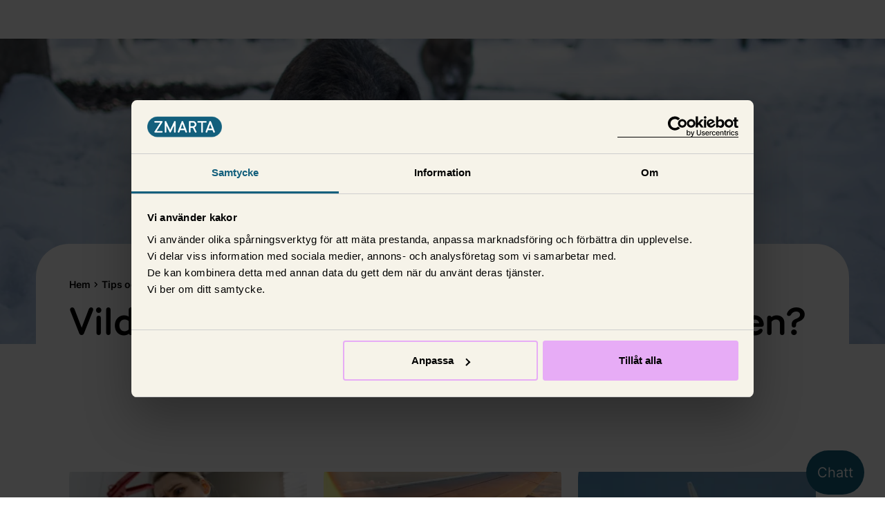

--- FILE ---
content_type: text/html; charset=utf-8
request_url: https://www.zmarta.se/tips-rad/hemforsakring/vildsvin-i-tradgarden
body_size: 65370
content:
<!DOCTYPE html>
<html lang="sv">
  <head>
    <meta charset="UTF-8" />
    <meta name="viewport" content="width=device-width, initial-scale=1.0" />
    
          <meta charset="utf-8">
<meta name="viewport" content="width=device-width, initial-scale=1">
<title>Vildsvin bökar i trädgården - gäller försäkringen? | Zmarta</title>
<link rel="preconnect" href="https://www.googletagmanager.com">
<link rel="preconnect" href="https://consent.cookiebot.com">
<link id="vwo-preconnect" rel="preconnect" href="https://dev.visualwebsiteoptimizer.com">
<link rel="stylesheet" href="/assets/site-navigation/assets/footer-A-0CL-wP.css">
<link rel="stylesheet" href="/assets/site-navigation/assets/FooterBorder-B7BJZlKu.css">
<link rel="stylesheet" href="/assets/site-navigation/assets/FooterMenu-DqaYfUK2.css">
<link rel="stylesheet" href="/assets/site-navigation/assets/FooterContact-j_B1fCmk.css">
<link rel="stylesheet" href="/assets/site-navigation/assets/vue-CFXCwgvv.css">
<link rel="stylesheet" href="/assets/site-navigation/assets/header-CXrMOW0v.css">
<link rel="stylesheet" href="/assets/site-navigation/assets/ShortCuts-B7e8yfrH.css">
<link rel="stylesheet" href="/assets/site-navigation/assets/Phone-Bce_xUL0.css">
<link rel="stylesheet" href="/assets/site-navigation/assets/MyAccount-CwOzrStc.css">
<link rel="stylesheet" href="/assets/site-navigation/assets/Hamburger-CY8T68M9.css">
<style data-vue-ssr-id="35937a1f:0 7e962848:0 7ea554b2:0 675a95ea:0 22ca443e:0 66b31dbf:0 32236f5c:0 0d7a5f70:0 8d7cc8c8:0 0eec1d49:0 3e1aa64b:0 710f2170:0 350a12a8:0 0b8020f1:0 327ac2df:0">.page--with-nav[data-v-b60f7e16]{min-height:100vh}.page__bg[data-v-b60f7e16]{overflow:hidden;width:100%}.page__bg svg[data-v-b60f7e16]{height:auto;width:100%}.app-container[data-v-b60f7e16]{background:#f6f3e9}.page__bg[data-v-b60f7e16]{min-height:var(--nav-height-mobile)}@media (min-width:62em){.page__bg[data-v-b60f7e16]{min-height:var(--nav-height-desktop)}}
@font-face{font-display:block;font-family:pantograph-pro;font-style:normal;font-weight:100 1000;src:url(https://d11t1ygel9knij.cloudfront.net/fonts/pantograph-pro/pantograph-wide-medium-pro.woff2) format("woff2"),url(https://d11t1ygel9knij.cloudfront.net/fonts/pantograph-pro/pantograph-wide-medium-pro.woff) format("woff"),url(https://d11t1ygel9knij.cloudfront.net/fonts/pantograph-pro/pantograph-wide-medium-pro.ttf) format("truetype")}@font-face{font-family:pantograph-pro-fallback;font-weight:700;size-adjust:104.48%;src:local("Arial")}@font-face{font-display:block;font-family:inter;font-style:normal;font-weight:400;src:url(https://d11t1ygel9knij.cloudfront.net/fonts/inter/inter-v12-latin-regular.woff2) format("woff2"),url(https://d11t1ygel9knij.cloudfront.net/fonts/inter/inter-v12-latin-regular.woff) format("woff"),url(https://d11t1ygel9knij.cloudfront.net/fonts/inter/inter-v12-latin-regular.ttf) format("truetype")}@font-face{font-display:block;font-family:inter;font-style:normal;font-weight:600;src:url(https://d11t1ygel9knij.cloudfront.net/fonts/inter/inter-v12-latin-600.woff2) format("woff2"),url(https://d11t1ygel9knij.cloudfront.net/fonts/inter/inter-v12-latin-600.woff) format("woff"),url(https://d11t1ygel9knij.cloudfront.net/fonts/inter/inter-v12-latin-600.ttf) format("truetype")}@font-face{font-family:inter-fallback;size-adjust:107%;src:local("Arial")}html{-ms-text-size-adjust:100%;-webkit-text-size-adjust:100%}button,input,select,textarea{font:inherit}body{margin:0}a{background-color:transparent;-webkit-text-decoration-skip:objects}b,strong{font-weight:600}sub,sup{font-size:75%;line-height:0;position:relative;vertical-align:baseline}sub{bottom:-.25em}sup{top:-.5em}figure{margin:0}img{border-style:none;height:auto;max-width:100%}svg:not(:root){overflow:hidden}code,kbd,pre,samp{font-family:monospace,monospace;font-size:1em}*,:after,:before{box-sizing:border-box}html{overflow-y:auto}body,html{height:100%}body{-webkit-font-smoothing:antialiased;-moz-osx-font-smoothing:grayscale;color:#000;min-height:100vh}iframe{border:0}.helper-links__link,a{border-bottom:1px solid #000;color:#000;text-decoration:none;-webkit-transition:all .2s ease;transition:all .2s ease}.helper-links__link:focus,.helper-links__link:hover,a:focus,a:hover{border-bottom-color:transparent;color:#000}.clear{clear:both}input[type=number]{-webkit-appearance:textfield;-moz-appearance:textfield;appearance:textfield}input[type=number]::-webkit-inner-spin-button,input[type=number]::-webkit-outer-spin-button{-webkit-appearance:none;appearance:none;margin:0}.visually-hidden{height:1px;margin:-1px;overflow:hidden;padding:0;width:1px;clip:rect(0 0 0 0);clip:rect(0,0,0,0);position:absolute}.show-visually-hidden{height:auto;margin:0;overflow:visible;padding:0;width:auto;clip:auto}html{font-size:100%;line-height:1.5}button,html,input,p,select{font-family:inter,inter-fallback,arial;font-weight:400}p{font-size:1rem;line-height:1.5rem;margin:0 0 1rem}dl,ol,p,ul{font-family:inter,inter-fallback,arial;font-weight:400;margin:0 0 .75rem}b,dt,strong{font-weight:600}dd{margin-left:0}h1{font-size:2.5rem;line-height:3rem;margin:0 0 1.5rem}h1,h2{font-family:pantograph-pro,pantograph-pro-fallback,arial;font-weight:500}h2{font-size:2rem;line-height:2.5rem;margin:0 0 1.25rem}h3{font-size:1.5rem;line-height:1.75rem;margin:0 0 1.125rem}h3,h4{font-family:pantograph-pro,pantograph-pro-fallback,arial;font-weight:500}h4{font-size:1.125rem;line-height:1.5rem;margin:0 0 1rem}h5{font-size:1rem;line-height:1.375rem;margin:0 0 .6875rem}h5,h6{font-family:pantograph-pro,pantograph-pro-fallback,arial;font-weight:500}h6{font-size:.875rem;line-height:1.125rem;margin:0 0 .75rem}.type-title-xxl{font-size:3.5rem;line-height:4rem;margin:0 0 2rem}.type-title-xl,.type-title-xxl{font-family:pantograph-pro,pantograph-pro-fallback,arial;font-weight:500}.type-title-xl{font-size:2.5rem;line-height:3rem;margin:0 0 1.5rem}.type-title-l{font-size:2rem;line-height:2.5rem;margin:0 0 1.25rem}.type-title-l,.type-title-m{font-family:pantograph-pro,pantograph-pro-fallback,arial;font-weight:500}.type-title-m{font-size:1.5rem;line-height:1.75rem;margin:0 0 1.125rem}.type-title-s{font-size:1.125rem;line-height:1.5rem;margin:0 0 1rem}.type-title-s,.type-title-xs{font-family:pantograph-pro,pantograph-pro-fallback,arial;font-weight:500}.type-title-xs{font-size:1rem;line-height:1.375rem;margin:0 0 .6875rem}.type-title-xxs{font-size:.875rem;line-height:1.125rem}.type-title-xxs,.type-title-xxxs{font-family:pantograph-pro,pantograph-pro-fallback,arial;font-weight:500;margin:0 0 .75rem}.type-title-xxxs{font-size:.75rem;line-height:1rem}.type-body-l{font-size:1.125rem;line-height:1.75rem;margin:0 0 1.125rem}.type-body-l,.type-body-m{font-family:inter,inter-fallback,arial;font-weight:400}.type-body-m{font-size:1rem;line-height:1.5rem;margin:0 0 1rem}.caption,.type-body-s,caption,figcaption{font-size:.875rem;line-height:1.375rem}.caption,.type-body-s,.type-body-xs,caption,figcaption,small{font-family:inter,inter-fallback,arial;font-weight:400;margin:0 0 .75rem}.type-body-xs,small{font-size:.75rem;line-height:1.125rem}ol,ul{padding-left:2rem}.sub-heading,ol ol,ol ul,ul ol,ul ul{margin-bottom:0}@media (min-width:48em){.mobile-only{height:1px;margin:-1px;overflow:hidden;padding:0;width:1px;clip:rect(0 0 0 0);clip:rect(0,0,0,0);position:absolute}dl,ol,p,ul{margin:0 0 1rem}h1{font-size:3.5rem;line-height:4rem;margin:0 0 2rem}h1,h2{font-family:pantograph-pro,pantograph-pro-fallback,arial;font-weight:500}h2{font-size:2.5rem;line-height:3rem;margin:0 0 1.5rem}h3{font-size:2rem;line-height:2.5rem;margin:0 0 1.25rem}h3,h4{font-family:pantograph-pro,pantograph-pro-fallback,arial;font-weight:500}h4{font-size:1.5rem;line-height:1.75rem;margin:0 0 1.125rem}h5{font-size:1.125rem;line-height:1.5rem;margin:0 0 1rem}h5,h6{font-family:pantograph-pro,pantograph-pro-fallback,arial;font-weight:500}h6{font-size:1rem;line-height:1.375rem;margin:0 0 .6875rem}.sub-heading{margin-bottom:.5rem}}
.zmarta-theme-insurance-ssr{min-height:100%;width:100%}.zmarta-theme-insurance-ssr--local{min-height:100vh}.zmarta-theme-insurance-ssr a{cursor:pointer}.zmarta-theme-insurance-ssr p{font-family:inter,inter-fallback,arial;font-size:1rem;font-weight:400;line-height:1.5rem;margin:0 0 1rem}.bg-white{background-color:#fff}.ins-container{padding:1rem;-webkit-box-orient:vertical;-webkit-box-direction:normal;flex-direction:column}.page-bg{background-color:#f6f3e9}.page-header{display:inline-block;margin-top:2rem}@media (min-width:48em){.ins-container-md{padding:0 0 1rem}.page-container{margin-left:auto;margin-right:auto;max-width:70rem;padding:0 1rem 2.5rem}}
.button-proceed[data-v-54957e06]{margin-bottom:1.5rem}.usps[data-v-54957e06]{font-weight:600}@media (min-width:48em){.px-md[data-v-54957e06]{padding:0 .5rem}}
.non-bold[data-v-2e6db710]{font-weight:400!important}.slider-with-input[data-v-2e6db710]{margin:0 0 1.5rem}.slider-with-input>label[data-v-2e6db710]{font-family:pantograph-pro,pantograph-pro-fallback,arial;font-size:1rem;font-weight:500;line-height:1.375rem;margin:0 0 .6875rem;-webkit-box-align:baseline;align-items:baseline;font-weight:700}.slider-container[data-v-2e6db710],.slider-with-input>label[data-v-2e6db710]{display:-webkit-box;display:flex;-webkit-box-pack:justify;justify-content:space-between}.slider-container[data-v-2e6db710]{-webkit-box-align:center;align-items:center;margin:0 0 1.5rem}.slider[data-v-2e6db710]{display:-webkit-box;display:flex}.slider[data-v-2e6db710],.slider>div[data-v-2e6db710]{-webkit-box-flex:1;flex-grow:1}.slider-input[data-v-2e6db710]{margin-left:1.5rem;width:9.5rem}.slider-input[data-v-2e6db710] .zg-form-element{margin:0}.form-field[data-v-2e6db710]{margin-bottom:1.5rem}.field-label[data-v-2e6db710]{font-family:pantograph-pro,pantograph-pro-fallback,arial;font-size:1rem;font-weight:500;line-height:1.375rem;margin:0 0 .6875rem}[data-v-2e6db710] .zg-tabs button{color:#000!important;padding:1.125rem 1.5rem!important}[data-v-2e6db710] .zg-input input:-webkit-autofill,[data-v-2e6db710] .zg-input input:-webkit-autofill:focus,[data-v-2e6db710] .zg-input input:-webkit-autofill:hover{background-color:transparent;border:0;box-shadow:inset 0 0 0 1000px transparent;-webkit-box-shadow:inset 0 0 0 1000px transparent;-webkit-transition:background-color 5000s ease-in-out 0s;transition:background-color 5000s ease-in-out 0s}@media (min-width:48em){.slider-with-input>label[data-v-2e6db710]{-webkit-box-pack:start;justify-content:flex-start}.field-label[data-v-2e6db710]{font-family:pantograph-pro,pantograph-pro-fallback,arial;font-size:1.125rem;font-weight:500;line-height:1.5rem;margin:0 0 1rem}}
.zg-input[data-v-4da53c48]{display:-webkit-box;display:flex;-webkit-box-pack:center;justify-content:center;-webkit-box-align:center;align-items:center;background-color:#fff;border:.125rem solid #ccc;border-radius:.625rem;cursor:pointer;height:3.5rem;max-width:100%}.zg-input[data-v-4da53c48],.zg-input input[data-v-4da53c48]{position:relative;-webkit-transition:.3s ease;transition:.3s ease;width:100%}.zg-input input[data-v-4da53c48]{-webkit-appearance:none;-moz-appearance:none;appearance:none;background-color:transparent;border:none;color:#6f6f6f;cursor:text;font-family:inter,inter-fallback,arial;font-size:1rem;font-weight:400;height:100%;line-height:1.5rem;margin:0;padding:0 .75rem;z-index:1}.zg-input input[data-v-4da53c48]:active,.zg-input input[data-v-4da53c48]:focus{outline:none}.zg-input input[data-v-4da53c48]::-webkit-input-placeholder{opacity:0}.zg-input input[data-v-4da53c48]::-moz-placeholder{opacity:0}.zg-input input[data-v-4da53c48]::-ms-input-placeholder{opacity:0}.zg-input input[data-v-4da53c48]::placeholder{opacity:0}.zg-input input[data-v-4da53c48]::-webkit-calendar-picker-indicator{opacity:0}.zg-input input[data-v-4da53c48]::-ms-clear,.zg-input input[data-v-4da53c48]::-ms-expand{display:none}.zg-input input[data-v-4da53c48]:-webkit-autofill{-webkit-text-fill-color:#6f6f6f;box-shadow:inset 0 0 0 200px transparent}.zg-input input[type=number][data-v-4da53c48]{-webkit-appearance:textfield;-moz-appearance:textfield;appearance:textfield}.zg-input input[type=number][data-v-4da53c48]::-webkit-inner-spin-button,.zg-input input[type=number][data-v-4da53c48]::-webkit-outer-spin-button{-webkit-appearance:none;appearance:none;margin:0}.zg-input__unit[data-v-4da53c48]{color:#6f6f6f;padding:.75rem 1rem .75rem 0;-webkit-transition:all .3s ease;transition:all .3s ease}.zg-input__unit--has-tooltip-trigger[data-v-4da53c48]{padding-right:2.5rem}.zg-input__logo[data-v-4da53c48]{border-radius:.5rem 0 0 .5rem;height:3.25rem;left:0;position:absolute;top:0;width:auto;z-index:0}.email-recommend[data-v-4da53c48]{color:#135f7c;cursor:pointer;font-weight:600}.zg-input__list-icon[data-v-4da53c48]{display:-webkit-box;display:flex;opacity:.6;position:absolute;right:.75rem}.zg-input__list-icon-search[data-v-4da53c48]{cursor:text;pointer-events:none}.zg-input__list-icon-close[data-v-4da53c48]{cursor:pointer;z-index:3}.zg-input[data-v-4da53c48]:hover{border-color:#6fc2e3}.zg-input--has-value input[data-v-4da53c48],.zg-input--is-focused input[data-v-4da53c48]{color:#000}.zg-input--has-value.zg-input--has-label input[data-v-4da53c48],.zg-input--is-focused.zg-input--has-label input[data-v-4da53c48]{padding-top:.9375rem}.zg-input--has-logo input[data-v-4da53c48]{padding-left:2.25rem}.zg-input--has-logo label[data-v-4da53c48]{left:2.25rem}.zg-input--is-focused[data-v-4da53c48]{border-color:#ccc;box-shadow:0 0 0 4px #bcdbe5}.zg-input--is-focused[data-v-4da53c48]:hover{border-color:#6fc2e3}.zg-input--is-typing[data-v-4da53c48]{border-color:#000}.zg-input--is-typing[data-v-4da53c48]:hover{border-color:#6fc2e3}.zg-input--is-valid[data-v-4da53c48]{border-color:#ccc}.zg-input--is-valid[data-v-4da53c48]:hover{border-color:#6fc2e3}.zg-input--is-invalid[data-v-4da53c48],.zg-input--is-invalid[data-v-4da53c48]:hover{border-color:#d2505d}.zg-input--is-disabled[data-v-4da53c48]{border-color:#ccc;opacity:.5}.zg-input--is-disabled[data-v-4da53c48]:hover{border-color:#ccc}.zg-input--is-disabled input[data-v-4da53c48]{cursor:not-allowed}.zg-input--is-read-only[data-v-4da53c48],.zg-input--is-read-only[data-v-4da53c48]:hover{border-color:#ccc}.zg-input--is-read-only input[data-v-4da53c48]{cursor:not-allowed}.zg-input--has-tooltip-trigger input[data-v-4da53c48]{padding-right:2.5rem}.zg-input__info-label[data-v-4da53c48]{color:#6f6f6f;display:-webkit-box;display:flex;font-family:inter,inter-fallback,arial;font-size:.875rem;font-weight:400;line-height:1.375rem;padding-top:.5rem;-webkit-box-align:center;align-items:center;gap:.25rem;margin:0}
.zg-form-element[data-v-65fef117]{margin:0 0 1.5rem;position:relative;width:100%}.zg-form-element--hidden[data-v-65fef117]{height:1px;margin:-1px;overflow:hidden;padding:0;width:1px;clip:rect(0 0 0 0);clip:rect(0,0,0,0);position:absolute}.zg-form-element--no-margin[data-v-65fef117]{margin:0}.zg-form-element--auto-width[data-v-65fef117]{width:auto}.zg-form-element--full-width[data-v-65fef117]{width:100%}@media (min-width:48em){.zg-form-element[data-v-65fef117]{width:18.5rem}.zg-form-element--no-margin[data-v-65fef117]{margin:0}.zg-form-element--auto-width[data-v-65fef117]{width:auto}.zg-form-element--full-width[data-v-65fef117]{width:100%}}
.zg-input-label[data-v-7731ad31]{display:-webkit-inline-box;display:inline-flex;left:.75rem;position:absolute;top:50%;-webkit-box-align:center;align-items:center;-webkit-box-pack:center;color:#6f6f6f;gap:.25rem;height:.625rem;justify-content:center;padding:0;pointer-events:none;-webkit-transform:translateY(-50%);transform:translateY(-50%);-webkit-transform-origin:left;transform-origin:left;-webkit-transition:all .3s ease;transition:all .3s ease;z-index:2}.zg-input-label[data-v-7731ad31],.zg-input-label .is-required[data-v-7731ad31]{font-family:inter,inter-fallback,arial;font-size:1rem;font-weight:400;line-height:1.5rem;margin:0}.zg-input-label .is-required[data-v-7731ad31]{color:#d2505d}.zg-input-label .is-valid[data-v-7731ad31]{display:-webkit-inline-box;display:inline-flex;-webkit-box-align:center;align-items:center}.zg-input-label .is-valid[data-v-7731ad31] svg{color:#066e60;height:1rem;width:1rem}.zg-input-label--small[data-v-7731ad31]{font-family:inter,inter-fallback,arial;font-size:.75rem;font-weight:400;line-height:1.125rem;line-height:0;margin:0;top:.625rem;-webkit-transform:translateY(0);transform:translateY(0)}.zg-input-label--small .is-valid[data-v-7731ad31] svg{height:.75rem;width:.75rem}.zg-input-label--hidden[data-v-7731ad31]{height:1px;margin:-1px;overflow:hidden;padding:0;width:1px;clip:rect(0 0 0 0);clip:rect(0,0,0,0);position:absolute}
.zg-lookup[data-v-72c82e44]{display:-webkit-box;display:flex;left:0;position:absolute;top:0;-webkit-box-align:center;align-items:center;-webkit-box-pack:justify;background-color:#fff;border-radius:.625rem;height:100%;justify-content:space-between;padding:.625rem 2.5rem .625rem .75rem;width:100%;z-index:1}.zg-lookup .label[data-v-72c82e44]{overflow:hidden;text-overflow:ellipsis;white-space:nowrap}.zg-lookup .toggle[data-v-72c82e44]{cursor:pointer;display:-webkit-box;display:flex;height:100%;position:absolute;right:0;top:0;width:2.5rem;-webkit-box-align:center;align-items:center;-webkit-box-pack:center;justify-content:center}
.zg-form-error[data-v-745f6c56]{max-height:0;max-width:100%;opacity:0;overflow:hidden;-webkit-transition:all .4s ease-in-out;transition:all .4s ease-in-out;width:100%}.zg-form-error[data-v-745f6c56] .zg-messaging-inline-text{font-family:inter,inter-fallback,arial;font-size:.875rem;font-weight:400;line-height:1.375rem;grid-gap:.375rem;color:#6f6f6f;margin:0;padding-left:0;padding-right:0;width:100%}.zg-form-error[data-v-745f6c56] .zg-messaging-inline-text svg{height:1rem;margin-top:.1875rem;width:1rem}.zg-form-error--visible[data-v-745f6c56]{max-height:12.5rem;opacity:1}.zg-form-error--type-error[data-v-745f6c56] .zg-messaging-inline-text svg{fill:#d2505d}.zg-form-error--type-warning[data-v-745f6c56] .zg-messaging-inline-text svg{fill:#eb8354}
.zg-messaging-inline-text[data-v-2557f5a9]{border-radius:.625rem;display:-webkit-box;display:flex;gap:.75rem}.zg-messaging-inline-text[data-v-2557f5a9] svg{fill:#000;flex-shrink:0}.zg-messaging-inline-text--background-none[data-v-2557f5a9]{background-color:transparent}.zg-messaging-inline-text--background-beige[data-v-2557f5a9]{background-color:#f6f3e9}.zg-messaging-inline-text--background-white[data-v-2557f5a9]{background-color:#fff}.zg-messaging-inline-text--padding-xsmall[data-v-2557f5a9]{padding:.5rem}.zg-messaging-inline-text--padding-small[data-v-2557f5a9]{padding:1rem}.zg-messaging-inline-text--padding-medium[data-v-2557f5a9]{padding:2rem}
.zg-icon--black[data-v-e80a7dda]{color:#000}.zg-icon--white[data-v-e80a7dda]{color:#fff}.zg-icon--brand-500[data-v-e80a7dda]{color:#135f7c}.zg-icon--brand-300[data-v-e80a7dda]{color:#6fc2e3}.zg-icon--brand-100[data-v-e80a7dda]{color:#bcdbe5}.zg-icon--primary-500[data-v-e80a7dda]{color:#e7acf6}.zg-icon--secondary-500[data-v-e80a7dda]{color:#fcc3a7}.zg-icon--accent-500[data-v-e80a7dda]{color:#066e60}.zg-icon--accent-300[data-v-e80a7dda]{color:#6bd69f}.zg-icon--accent-100[data-v-e80a7dda]{color:#b8e0d5}.zg-icon--info-500[data-v-e80a7dda]{color:#135f7c}.zg-icon--info-300[data-v-e80a7dda]{color:#6fc2e3}.zg-icon--info-100[data-v-e80a7dda]{color:#bcdbe5}.zg-icon--error-500[data-v-e80a7dda]{color:#d2505d}.zg-icon--warning-500[data-v-e80a7dda]{color:#eb8354}.zg-icon--success-500[data-v-e80a7dda]{color:#066e60}.zg-icon--success-300[data-v-e80a7dda]{color:#6bd69f}.zg-icon--success-100[data-v-e80a7dda]{color:#b8e0d5}.zg-icon--gray-500[data-v-e80a7dda]{color:#6f6f6f}.zg-icon--gray-300[data-v-e80a7dda]{color:#b2b2b2}.zg-icon--gray-200[data-v-e80a7dda]{color:#ccc}.zg-icon--beige[data-v-e80a7dda]{color:#f6f3e9}.zg-icon--xxsmall[data-v-e80a7dda]{height:.75rem;width:.75rem}.zg-icon--xsmall[data-v-e80a7dda]{height:1rem;width:1rem}.zg-icon--small[data-v-e80a7dda]{height:1.5rem;width:1.5rem}.zg-icon--medium[data-v-e80a7dda]{height:2rem;width:2rem}.zg-icon--large[data-v-e80a7dda]{height:4rem;width:4rem}.zg-icon--90[data-v-e80a7dda]{-webkit-transform:rotate(90deg);transform:rotate(90deg)}.zg-icon--180[data-v-e80a7dda]{-webkit-transform:rotate(180deg);transform:rotate(180deg)}.zg-icon--270[data-v-e80a7dda]{-webkit-transform:rotate(270deg);transform:rotate(270deg)}
.zg-button[data-v-4c674e7a]{display:-webkit-box;display:flex;position:relative;-webkit-box-orient:horizontal;-webkit-box-direction:normal;flex-direction:row;-webkit-box-pack:center;justify-content:center;-webkit-box-align:center;align-items:center;background-color:#e7acf6;border:2px solid #e7acf6;border-radius:6.1875rem;color:#000;cursor:pointer;height:auto;outline:none;overflow:hidden;-webkit-transition:all .3s ease;transition:all .3s ease;width:auto}.zg-button[data-v-4c674e7a]:hover{background-color:#6fc2e3;border-color:#6fc2e3}.zg-button[data-v-4c674e7a]:active,.zg-button[data-v-4c674e7a]:focus{box-shadow:0 0 0 4px #bcdbe5}.zg-button[data-v-4c674e7a]:focus:not(:focus-visible){box-shadow:none}.zg-button[disabled=disabled][data-v-4c674e7a]{cursor:not-allowed;opacity:.6;pointer-events:none}.zg-button[data-v-4c674e7a] svg{color:#000;fill:#000}.zg-button--size-small[data-v-4c674e7a]{font-family:pantograph-pro,pantograph-pro-fallback,arial;font-size:.875rem;font-weight:500;gap:.125rem;height:2rem;line-height:1.125rem;margin:0;min-width:6.25rem;padding:.375rem .75rem}.zg-button--size-small[data-v-4c674e7a] .zg-icon{height:1rem;width:1rem}.zg-button--size-small[data-v-4c674e7a] .zg-loader svg{height:1rem;width:1rem}.zg-button--size-medium[data-v-4c674e7a]{font-family:pantograph-pro,pantograph-pro-fallback,arial;font-size:1rem;font-weight:500;gap:.25rem;height:2.5rem;line-height:1.375rem;margin:0;min-width:8.125rem;padding:.5rem 1rem}.zg-button--size-medium[data-v-4c674e7a] .zg-icon{height:1.25rem;width:1.25rem}.zg-button--size-medium[data-v-4c674e7a] .zg-loader svg{height:1.25rem;width:1.25rem}.zg-button--size-large[data-v-4c674e7a]{font-family:pantograph-pro,pantograph-pro-fallback,arial;font-size:1rem;font-weight:500;gap:.375rem;height:3rem;line-height:1.375rem;margin:0;min-width:10rem;padding:.75rem 1.5rem}.zg-button--size-large[data-v-4c674e7a] .zg-icon{height:1.5rem;width:1.5rem}.zg-button--size-large[data-v-4c674e7a] .zg-loader svg{height:1.5rem;width:1.5rem}.zg-button--size-xlarge[data-v-4c674e7a]{font-family:pantograph-pro,pantograph-pro-fallback,arial;font-size:1.125rem;font-weight:500;gap:.375rem;height:4rem;line-height:1.5rem;margin:0;min-width:11.25rem;padding:1.125rem 2rem}.zg-button--size-xlarge[data-v-4c674e7a] .zg-icon{height:1.5rem;width:1.5rem}.zg-button--size-xlarge[data-v-4c674e7a] .zg-loader svg{height:1.5rem;width:1.5rem}.zg-button--with-icons[data-v-4c674e7a] svg{flex-shrink:0;height:auto;margin:0}.zg-button--round[data-v-4c674e7a]{padding:0}.zg-button--round>span[data-v-4c674e7a]{display:none}.zg-button--round.zg-button--size-small[data-v-4c674e7a]{height:2rem;min-width:0;width:2rem}.zg-button--round.zg-button--size-medium[data-v-4c674e7a]{height:2.5rem;min-width:0;width:2.5rem}.zg-button--round.zg-button--size-large[data-v-4c674e7a]{height:3rem;min-width:0;width:3rem}.zg-button--round.zg-button--size-xlarge[data-v-4c674e7a]{height:4rem;min-width:0;width:4rem}.zg-button--outline[data-v-4c674e7a],.zg-button--outline[data-v-4c674e7a]:hover{background-color:transparent}.zg-button--link[data-v-4c674e7a]{background-color:transparent;border-color:transparent;border-radius:0;height:auto;min-height:auto;min-width:auto;padding:0;width:auto}.zg-button--link[data-v-4c674e7a]:hover{background-color:transparent;border-color:transparent;color:#135f7c}.zg-button--link[data-v-4c674e7a]:hover svg{color:#135f7c;fill:#135f7c}.zg-button--ghost[data-v-4c674e7a]{background-color:transparent;border-color:transparent;color:#000}.zg-button--ghost[data-v-4c674e7a] svg{color:#000;fill:#000}.zg-button--disabled[data-v-4c674e7a]{cursor:not-allowed;opacity:.6;pointer-events:none}.zg-button--full-width[data-v-4c674e7a]{width:100%}.zg-button--not-allowed[data-v-4c674e7a],.zg-button--not-allowed[data-v-4c674e7a]:hover{cursor:not-allowed}@media (max-width:47.99em){.zg-button--full-width-mobile[data-v-4c674e7a]{width:100%}}
ul[data-v-3b9a4cfb]{display:grid;grid-template-columns:repeat(1,1fr);list-style:none;margin-left:-rhythm(xsmall);margin-right:-rhythm(xsmall);padding:0;text-align:center}ul li[data-v-3b9a4cfb]{display:-webkit-box;display:flex;font-family:pantograph-pro,pantograph-pro-fallback,arial;font-size:1rem;font-weight:500;line-height:1.375rem;margin:0 .25rem .6875rem 0;text-align:left;-webkit-box-align:center;align-items:center}ul li[data-v-3b9a4cfb]:last-child{margin-right:0}ul li span[data-v-3b9a4cfb],ul li svg[data-v-3b9a4cfb]{display:block}ul li span[data-v-3b9a4cfb]{padding-right:.25rem}ul.align-left[data-v-3b9a4cfb]{color:red}[data-v-3b9a4cfb] svg.icon{color:#000!important}@media (min-width:48em){ul[data-v-3b9a4cfb]{grid-template-columns:repeat(2,1fr)}}
svg.icon[data-v-5df3cea8]{color:#066e60}</style>
<link rel="preload" href="/assets/shared-assets/fonts/pantograph-pro/pantograph-wide-medium-pro.woff2" as="font" type="font/woff2" crossorigin>
<link rel="preload" href="/assets/shared-assets/fonts/inter/inter-v12-latin-regular.woff2" as="font" type="font/woff2" crossorigin>
<link rel="preload" href="/assets/shared-assets/fonts/inter/inter-v12-latin-600.woff2" as="font" type="font/woff2" crossorigin>
<link href="https://zmarta.kb.connectel.app/faq/widget.js?uniqueId=3Bf5OgbVoEUgwXusA0pv" as="script" rel="preload">
<link rel="modulepreload" crossorigin href="/assets/site-navigation/assets/footer-BYlt-fk3.js">
<link rel="modulepreload" crossorigin href="/assets/site-navigation/assets/FooterBorder-DUK8eQko.js">
<link rel="modulepreload" crossorigin href="/assets/site-navigation/assets/FooterMenu-CJ6VDsQ8.js">
<link rel="modulepreload" crossorigin href="/assets/site-navigation/assets/FooterContact-2GOBYIo2.js">
<link href="/assets/site-navigation/assets/entry-client-BPcPrnEp.js" as="script" rel="modulepreload" crossorigin>
<link href="https://consent.cookiebot.com/uc.js" as="script" rel="preload">
<link rel="modulepreload" crossorigin href="/assets/site-navigation/assets/header-D_xOqfjJ.js">
<link rel="modulepreload" crossorigin href="/assets/site-navigation/assets/ShortCuts-DFkfFzeL.js">
<link rel="modulepreload" crossorigin href="/assets/site-navigation/assets/Phone-BxJMFWPk.js">
<link rel="modulepreload" crossorigin href="/assets/site-navigation/assets/MyAccount-C9mbT7rG.js">
<link rel="modulepreload" crossorigin href="/assets/site-navigation/assets/Hamburger-Cw086r6N.js">
<link href="/assets/ins-forms/zmarta-se/js/ins-forms-client.4e379b1117.js" as="script" rel="preload">
<link href="/assets/ins-forms/zmarta-se/js/chunks/ins-forms-themes/zmarta.92d61545c4.js" as="script" rel="preload">
<link href="/assets/ins-forms/zmarta-se/js/chunks/ins-forms-home-landing-simple.f3634bdec4.js" as="script" rel="preload">
<link href="/assets/ins-forms/zmarta-se/js/chunks/ins-forms-2.5414368b49.js" as="script" rel="preload">
<link href="/assets/ins-forms/zmarta-se/js/chunks/ins-forms-components/zg-input.0236b4a36b.js" as="script" rel="preload">
<link href="/assets/ins-forms/zmarta-se/js/chunks/ins-forms-0.bf8025e04a.js" as="script" rel="preload">
<link href="/assets/ins-forms/zmarta-se/js/chunks/ins-forms-357.3f7fd9af7d.js" as="script" rel="preload">
<link href="/assets/ins-forms/zmarta-se/js/chunks/ins-forms-356.578c7499eb.js" as="script" rel="preload">
<link href="/assets/ins-forms/zmarta-se/js/chunks/ins-forms-269.4c25757f3b.js" as="script" rel="preload">
<link href="/assets/ins-forms/zmarta-se/js/chunks/ins-forms-202.82bdeed31e.js" as="script" rel="preload">
<link href="/assets/ins-forms/zmarta-se/js/ins-forms-client.8c82147866.js" as="script" rel="preload">
<meta property="og:type" content="website">
<meta name="description" content="Har vildsvin bökat upp din trädgård? Täcker försäkringen? Hur gör man för att hålla vildsvinen borta? Svaren hittar du på Zmarta.se">
<meta property="og:title" content="Vildsvin bökar i trädgården - gäller försäkringen? | Zmarta">
<meta property="og:description" content="Har vildsvin bökat upp din trädgård? Täcker försäkringen? Hur gör man för att hålla vildsvinen borta? Svaren hittar du på Zmarta.se">
<link rel="canonical" href="https://www.zmarta.se/tips-rad/hemforsakring/vildsvin-i-tradgarden">
<link rel="icon" href="https://www.zmarta.se/favicon.ico">
<script data-hid="349f137">window.dataLayer = [{"page_name":"zmarta/owned/insurance/home-insurance/articles/vildsvin-i-tradgarden/","page_content_type":"typeless","page_env":"prod","cg1":"level-3","cg2":"articles","cg3":"","cg4":"home-insurance","cg5":"content","step":"","market_custom":"se","login_status":"logged-out","uid":"","p_product_family":"uncategorized","p_product":"uncategorized"}]</script>
<script type="application/ld+json">{"@context":"https://schema.org","@graph":[{"@type":"WebPage","name":"Vildsvin bökar i trädgården - gäller försäkringen? | Zmarta","description":"Har vildsvin bökat upp din trädgård? Täcker försäkringen? Hur gör man för att hålla vildsvinen borta? Svaren hittar du på Zmarta.se"},{"@type":"BreadcrumbList","itemListElement":[{"@type":"ListItem","position":1,"name":"Hem","item":"https://www.zmarta.se/"},{"@type":"ListItem","position":2,"name":"Tips och råd","item":"https://www.zmarta.se/tips-rad"},{"@type":"ListItem","position":3,"name":"Hemförsäkring","item":"https://www.zmarta.se/tips-rad/hemforsakring"},{"@type":"ListItem","position":4,"name":"Vildsvin i trädgården - gäller försäkringen?","item":"https://www.zmarta.se/tips-rad/hemforsakring/vildsvin-i-tradgarden"}]},{"@type":"NewsArticle","headline":"Vildsvin i trädgården - gäller försäkringen?","mainEntityOfPage":"/tips-rad/hemforsakring/vildsvin-i-tradgarden","image":["https://images.ctfassets.net/l0gi7dcsjajc/46vOO68OHx9hjvgvWyztgS/2054f4156526aa498364c4fc65cba1c8/vildsvin-i-tr__dg__rden.png?h=400&w=400&amp;fit=fill&amp;f=face","https://images.ctfassets.net/l0gi7dcsjajc/46vOO68OHx9hjvgvWyztgS/2054f4156526aa498364c4fc65cba1c8/vildsvin-i-tr__dg__rden.png?h=400&w=533&amp;fit=fill&amp;f=face","https://images.ctfassets.net/l0gi7dcsjajc/46vOO68OHx9hjvgvWyztgS/2054f4156526aa498364c4fc65cba1c8/vildsvin-i-tr__dg__rden.png?h=400&w=711&amp;fit=fill&amp;f=face"],"datePublished":"2022-01-12T08:16:45.937Z","dateModified":"2023-03-10T16:19:58.649Z","author":{"@type":"Person","name":"Angelica Lindberg","url":"/tips-rad/skribenter/angelica-lindberg"}}]}</script>
<script id="unhead:payload" type="application/json">{"title":"Vildsvin bökar i trädgården - gäller försäkringen? | Zmarta"}</script>
          <meta name="baggage" content="sentry-environment=production,sentry-release=editorial-pages%40abf03f19eeae5e69c30b6f81b6e7abefaaa47e89,sentry-public_key=29f34f0cbd77f2bf80b26773c8401684,sentry-trace_id=90534c4293034e4663e322c1e9af1c32,sentry-sampled=false">
          <meta name="sentry-trace" content="90534c4293034e4663e322c1e9af1c32-915fa4732003ac08-0">
    <link rel="modulepreload" crossorigin href="/assets/editorial-pages/assets/article-BTt7XFrm.js"><link rel="stylesheet" href="/assets/editorial-pages/assets/article-xyutHDe0.css"><link rel="modulepreload" crossorigin href="/assets/editorial-pages/assets/RichText-B8dUBfUo-CZW2ydN8.js"><link rel="stylesheet" href="/assets/editorial-pages/assets/RichText-B8dUBfUo-Cw73FNuf.css">
    <script>
            if (window.__VITE_STATE__ == null) {window.__VITE_STATE__ = {}};{ const key = "editorial-pages_2ff977b7-74b5-49b9-b4cc-5ad4fd2a287a_zsc-plugin-vite-ssr-sentry";
            window.__VITE_STATE__[key] = {dsn:"https:\u002F\u002F29f34f0cbd77f2bf80b26773c8401684@sentry.zmarta.org\u002F78",environment:"production",release:"editorial-pages@abf03f19eeae5e69c30b6f81b6e7abefaaa47e89",samplingRates:{tracesSampleRate:.01,profilesSampleRate:.1,replaysSessionSampleRate:0,replaysOnErrorSampleRate:.5}} };{ const key = "editorial-pages_2ff977b7-74b5-49b9-b4cc-5ad4fd2a287a_zsc-plugin-vite-ssr-router";
            window.__VITE_STATE__[key] = {priority:3,pageFilePath:"\u002Fvue\u002Fpages\u002Farticle.vue",pathnamePattern:"\u002F(tips-rad|vinkit-ohjeet)\u002F:category\u002F:article",groups:{"0":"tips-rad",category:"hemforsakring",article:"vildsvin-i-tradgarden"},pathname:"\u002Ftips-rad\u002Fhemforsakring\u002Fvildsvin-i-tradgarden",search:"",referer:void 0} };{ const key = "editorial-pages_2ff977b7-74b5-49b9-b4cc-5ad4fd2a287a_market";
            window.__VITE_STATE__[key] = "se" };{ const key = "editorial-pages_2ff977b7-74b5-49b9-b4cc-5ad4fd2a287a_brand";
            window.__VITE_STATE__[key] = "zmarta" };{ const key = "editorial-pages_2ff977b7-74b5-49b9-b4cc-5ad4fd2a287a_microCopy";
            window.__VITE_STATE__[key] = (function(a){return {"author.read-more-link":"Se {firstName}s artiklar","author.other-authors":"Andra skribenter","author.other-experts":"Andra experter","authors.title":"Skribenter","article.latest":"Senaste artiklarna","article.see-all":a,"category.title":"Kategorier","category.more-in-same":"Fler i samma kategori","press-releases.title":"Pressreleaser","press-releases.see-all":a,"pagination.load-more":"Ladda fler","pagination.next":"Nästa","pagination.previous":"Föregående","article.published":"Publicerad den","article.updated":"Uppdaterad den"}}("Se alla")) };{ const key = "editorial-pages_2ff977b7-74b5-49b9-b4cc-5ad4fd2a287a_page";
            window.__VITE_STATE__[key] = (function(a,b,c,d,e,f,g,h,i,j,k,l,m,n,o,p){return {contentId:"2UdVwGo4n96lUagKmrTPEB",contentType:"page",timestamp:"2025-06-02T14:56:46.366Z",publishedAt:"2023-03-10T13:45",updatedAt:"2021-08-18T13:41:29.618Z",name:"Home Insurance - Article - Home insurance WildBoarInTheGarden - Migration",path:d,seo:{contentId:"2ReuIR0h8KwhKFceDpmUmS",contentType:"seo",title:f,description:g,no_index:h,no_follow:h,sitemap:true,canonical:i},content:{contentId:"2NrLXz1cOQCY8tkf2ti8B8",contentType:"topicArticleBlog",headline:a,hero:{assetId:"46vOO68OHx9hjvgvWyztgS",assetType:"image\u002Fpng",title:"vildsvin-i-trädgården",description:j,src:"\u002F\u002Fimages.ctfassets.net\u002Fl0gi7dcsjajc\u002F46vOO68OHx9hjvgvWyztgS\u002F2054f4156526aa498364c4fc65cba1c8\u002Fvildsvin-i-tr__dg__rden.png",alt:j},preamblePreview:[{type:b,value:"\u003Cp\u003EHar vildsvinen förstört din gräsmatta? Vi berättar vad du ska göra och vad försäkringen täcker. \u003C\u002Fp\u003E"}],preamble:[{type:b,value:"\u003Cp\u003EVildsvin kommer till din tomt för att hitta mat vilket resulterar i att de bökar sönder hela din gräsmatta. För var kan det vara lättare att hitta mat än på din tomt? Fågelmat, fallna äpplen och en kompost blir till ett buffébord för ett hungrigt vildsvin. \u003C\u002Fp\u003E"}],body:[{type:b,value:"\u003Cp\u003E\u003Cb\u003E\u003Ci\u003EPå 4 minuter eller mindre \u003C\u002Fi\u003E\u003C\u002Fb\u003E\u003Ci\u003Efår du veta vad hem- och villaförsäkringen täcker när det kommer till vildsvinsskador, hur du kan hålla vildsvinen borta och hur du kan laga en uppbökad gräsmatta.  \u003C\u002Fi\u003E\u003C\u002Fp\u003E\u003Ch2 id=\"vildsvinsskador-sa-galler-forsakringen\"\u003EVildsvinsskador – Så gäller försäkringen \r\u003C\u002Fh2\u003E\u003Cp\u003EVildsvin blir allt vanligare och det leder till att de söker nya marker för att böka upp och leta efter mat. Det betyder att din gräsmatta kan vara nästa smörgårdsbord som får sätta livet till. \r\u003Cbr \u002F\u003E\r\u003Cbr \u002F\u003ETyvärr är det så att försäkringsbolagen sällan ersätter skador som uppstått på grund av vildsvin. Men du kan få ersättning för skadorna om du tecknat en extra \u003Ca href=\"\u002Fordlista\u002Ftillaggsforsakring\"\u003Etilläggsförsäkring\u003C\u002Fa\u003E. \r\u003Cbr \u002F\u003E\r\u003Cbr \u002F\u003EOm ett vildsvin däremot skulle ha tagit sig in i din bostad och förstört ditt golv täcks det av din \u003Ca href=\"\u002Fforsakring\u002Fvillaforsakring\"\u003Evillaförsäkring\u003C\u002Fa\u003E. Och skulle det vara så att ett vilddjur tagit sig in i din bostad och förstör saker som din soffa och tv krävs det att du har en \u003Ca href=\"\u002Fforsakring\u002Fhemforsakring\"\u003Ehemförsäkring\u003C\u002Fa\u003E för att få ersättning för skador. En så kallad villahemförsäkring. \r\u003Cbr \u002F\u003E\r\u003Cbr \u002F\u003EVissa försäkringsbolag kan betala ut ersättning för skadade trädgårdar, men då måste det vara i ett område där det normalt inte finns några vildsvin. \u003C\u002Fp\u003E\u003Ch2 id=\"bokande-vildsvin-leder-till-dyra-skador\"\u003EBökande vildsvin leder till dyra skador \r\u003C\u002Fh2\u003E\u003Cp\u003EEnligt Svenska jägareförbundet fälldes cirka 120 000 vildsvin under jaktsäsongen 2021\u002F2022. Vildsvin kostar mer än en halv miljard kronor i skador varje år för lantbrukare och försäkringsbolagen.  \r\u003Cbr \u002F\u003E\r\u003Cbr \u002F\u003EEnligt Sveriges lantbruksuniversitet (SLU) har vildsvinspopulationen ökat kraftigt sedan 80-talet och idag finns det uppskattningsvis minst 300 000 vildsvin i Sverige. \u003C\u002Fp\u003E\u003Ch2 id=\"hur-haller-man-vildsvinen-borta\"\u003EHur håller man vildsvinen borta? \r\u003C\u002Fh2\u003E\u003Cp\u003EVill du skrämma bort vildsvin från din tomt? Först och främst måste du göra det så svårt som möjligt för vildsvinen att ta sig in på din tomt. \r\u003Cbr \u002F\u003E\r\u003Cbr \u002F\u003EVildsvin är som mest aktiva under natten, därför kan ett skydd som inte kräver din uppmärksamhet vara ett bra alternativ. Bor du i ett utsatt område kan det därför vara hög tid att investera i ett stängsel. En rekommendation är att du skaffar ett elstängsel som håller borta både vildsvin och andra vilda djur. Men ett vanligt villastängsel fungerar lika bra för att hålla vildsvinen borta. Eftersom vildsvin inte är lika graciösa som rådjur och inte hoppar lika bra hålls de effektivt ute från din gräsmatta av ett stängsel. \u003C\u002Fp\u003E\u003Ch3 id=\"5-tips-som-haller-vildsvinen-borta\"\u003E5 tips som håller vildsvinen borta \r\u003C\u002Fh3\u003E\u003Col\u003E\u003Cli\u003E\u003Cp\u003EPlacera fågelborden eller maten högt. Gärna långt ifrån fastigheter eller bruksytor. Detsamma gäller kompostutrymmen. \r\u003C\u002Fp\u003E\u003C\u002Fli\u003E\u003Cli\u003E\u003Cp\u003EAnvänd kompostkärl med bra förslutning, istället för att låta den stå öppen. \r\u003C\u002Fp\u003E\u003C\u002Fli\u003E\u003Cli\u003E\u003Cp\u003ERensa upp fallfrukten från trädgården. \r\u003C\u002Fp\u003E\u003C\u002Fli\u003E\u003Cli\u003E\u003Cp\u003ESkräm svinen! Gärna innan de vant sig vid din närvaro. \r\u003C\u002Fp\u003E\u003C\u002Fli\u003E\u003Cli\u003E\u003Cp\u003EOm du har möjlighet: investera i ett stängsel. \r\u003C\u002Fp\u003E\u003C\u002Fli\u003E\u003C\u002Fol\u003E\u003Cp\u003EOm du tänkt försöka skrämma bort vildsvinen – tänk på att göra det så fort som möjligt. Vildsvin är inte alls lika lätta att bli av med när de vant sig vid en människas närvaro. \r\u003Cbr \u002F\u003E\r\u003Cbr \u002F\u003E\u003Cb\u003ETänk på det här! \u003C\u002Fb\u003E\r\u003Cbr \u002F\u003EOm du bor nära en trafikerad väg, placera inte fågelbord och dylikt i närheten av vägen för att undvika trafikolyckor. \u003C\u002Fp\u003E\u003Ch2 id=\"laga-grasmatta-efter-vildsvin\"\u003ELaga gräsmatta efter vildsvin \r\u003C\u002Fh2\u003E\u003Cp\u003EHar du fått gräsmattan helt förstörd av vildsvin? Vildsvin kan utan problem böka sönder en hel gräsmatta under endast en natt. Under grästäcket finns växtrötter och annat som vildsvinen gärna äter upp – och de förstör gräsmattan på ett nafs för att komma åt godsakerna. \r\u003C\u002Fp\u003E\u003Cp\u003E\u003Cb\u003EGör så här för att laga gräsmattan: \u003C\u002Fb\u003E\r\u003C\u002Fp\u003E\u003Cul\u003E\u003Cli\u003E\u003Cp\u003ERäfsa över jorden och jämna till marken.  \r\u003C\u002Fp\u003E\u003C\u002Fli\u003E\u003Cli\u003E\u003Cp\u003ETa bort tuvorna som ligger löst och grundgödsla med trädgårdsgödsel.  \r\u003C\u002Fp\u003E\u003C\u002Fli\u003E\u003Cli\u003E\u003Cp\u003ERäfsa och kör över med en gallervält.  \r\u003C\u002Fp\u003E\u003C\u002Fli\u003E\u003Cli\u003E\u003Cp\u003ESå nytt gräs och lägg odlingsväv över sådden så att det går fortare.  \r\u003C\u002Fp\u003E\u003C\u002Fli\u003E\u003Cli\u003E\u003Cp\u003EÄr det väldigt ojämnt får du köra med en jordfräs och sedan jämna till och så nytt.  \r\u003Cbr \u002F\u003E\r\u003C\u002Fp\u003E\u003C\u002Fli\u003E\u003C\u002Ful\u003E\u003Cp\u003E\u003C\u002Fp\u003E"}],author:{contentId:"WVOZFDzh1hjz6Iy8CPyQL",contentType:"topicAuthor",firstName:"Angelica",surname:"Lindberg",bio:[{type:b,value:"\u003Cp\u003EAngelica jobbade som skribent på Zmarta och Elskling åren 2021–2023. Hon tog examen som språkkonsult vid Stockholms universitet år 2018. Därefter har Angelica jobbat på en av Sveriges största banker samt på Insplanet, där hon fick god erfarenhet av försäkringsbranschen. \u003C\u002Fp\u003E\u003Cp\u003E– Att jämföra lån och försäkringar är viktigt för att få bästa möjliga erbjudanden och kunna ta hand om din ekonomi.\u003Ci\u003E\u003Cbr \u002F\u003EAngelica Lindberg \u003C\u002Fi\u003E\u003C\u002Fp\u003E"}],link:{href:k},componentType:l},fragment:{contentId:"3yAyBuf56N36vS62uyiDnc",contentType:"fragment",id:"[Fragment] Insurance Home - Article\u002FPartner Pages",path:"\u002Fins-forms\u002Fhome-landing-simple",type:"ssr",componentType:"Fragment",renderMode:"server",url:"https:\u002F\u002Fwww.zmarta.se\u002Fins-forms\u002Fhome-landing-simple"},category:{contentId:"63wekO4xIkvpsJH7RzTOvd",contentType:"topicCategory",categoryName:e,placement:5,link:{href:m},componentType:l}},sites:["www.zmarta.se"],breadcrumbs:[{url:"\u002F",title:n},{url:"\u002Ftips-rad",title:o},{url:m,title:e},{url:d,title:a}],gaPageView:{pageName:"zmarta\u002Fowned\u002Finsurance\u002Fhome-insurance\u002Farticles\u002Fvildsvin-i-tradgarden\u002F",cg1:"level-3",cg2:"articles",cg4:p,cg5:"content",productFamily:"insurance",product:p},structuredData:{"@context":"https:\u002F\u002Fschema.org","@graph":[{"@type":"WebPage",name:f,description:g},{"@type":"BreadcrumbList",itemListElement:[{"@type":c,position:1,name:n,item:"https:\u002F\u002Fwww.zmarta.se\u002F"},{"@type":c,position:2,name:o,item:"https:\u002F\u002Fwww.zmarta.se\u002Ftips-rad"},{"@type":c,position:3,name:e,item:"https:\u002F\u002Fwww.zmarta.se\u002Ftips-rad\u002Fhemforsakring"},{"@type":c,position:4,name:a,item:i}]},{"@type":"NewsArticle",headline:a,mainEntityOfPage:d,image:["https:\u002F\u002Fimages.ctfassets.net\u002Fl0gi7dcsjajc\u002F46vOO68OHx9hjvgvWyztgS\u002F2054f4156526aa498364c4fc65cba1c8\u002Fvildsvin-i-tr__dg__rden.png?h=400&w=400&amp;fit=fill&amp;f=face","https:\u002F\u002Fimages.ctfassets.net\u002Fl0gi7dcsjajc\u002F46vOO68OHx9hjvgvWyztgS\u002F2054f4156526aa498364c4fc65cba1c8\u002Fvildsvin-i-tr__dg__rden.png?h=400&w=533&amp;fit=fill&amp;f=face","https:\u002F\u002Fimages.ctfassets.net\u002Fl0gi7dcsjajc\u002F46vOO68OHx9hjvgvWyztgS\u002F2054f4156526aa498364c4fc65cba1c8\u002Fvildsvin-i-tr__dg__rden.png?h=400&w=711&amp;fit=fill&amp;f=face"],datePublished:"2022-01-12T08:16:45.937Z",dateModified:"2023-03-10T16:19:58.649Z",author:{"@type":"Person",name:"Angelica Lindberg",url:k}}]}}}("Vildsvin i trädgården - gäller försäkringen?","text","ListItem","\u002Ftips-rad\u002Fhemforsakring\u002Fvildsvin-i-tradgarden","Hemförsäkring","Vildsvin bökar i trädgården - gäller försäkringen? | Zmarta","Har vildsvin bökat upp din trädgård? Täcker försäkringen? Hur gör man för att hålla vildsvinen borta? Svaren hittar du på Zmarta.se",false,"https:\u002F\u002Fwww.zmarta.se\u002Ftips-rad\u002Fhemforsakring\u002Fvildsvin-i-tradgarden","Två vildsvin som bökar i snön. ","\u002Ftips-rad\u002Fskribenter\u002Fangelica-lindberg",void 0,"\u002Ftips-rad\u002Fhemforsakring","Hem","Tips och råd","home-insurance")) };{ const key = "editorial-pages_2ff977b7-74b5-49b9-b4cc-5ad4fd2a287a_articles";
            window.__VITE_STATE__[key] = (function(a,b,c,d,e,f,g){return {items:[{entityId:"2VXX7cNYU7zVAmil5tgD56",path:"\u002Ftips-rad\u002Fhemforsakring\u002Fbrandforsakring",headline:g,hero:{assetId:"2zQ3gQriykHXQP6Br43WfI",title:g,src:"\u002F\u002Fimages.ctfassets.net\u002Fl0gi7dcsjajc\u002F2zQ3gQriykHXQP6Br43WfI\u002F59ac78dfe6c0e59d63b7228c7b078c53\u002Fshutterstock_1913806588.jpg",alt:"Kvinna läser instruktioner på brandsläckare"},preamblePreview:[{type:a,value:"\u003Cp\u003EDet finns flera sätt att minska risken för brand i hemmet. Vi berättar hur!\u003C\u002Fp\u003E"}],preamble:[{type:a,value:"\u003Cp\u003EVarje år inträffar cirka 20 000–24 000 bränder i svenska hem. Bränderna orsakar stora skador för både människor och egendom. I hemförsäkringen ingår det en brandförsäkring som ersätter dig för egendomsskador. Men det finns flera sätt att minska risken för brand i ditt hem.\u003C\u002Fp\u003E"}],category:{contentId:b,categoryName:c,placement:d,link:{href:e}},author:{contentId:"WVOZFDzh1hjz6Iy8CPyQL",firstName:"Angelica",surname:"Lindberg",link:{href:"\u002Ftips-rad\u002Fskribenter\u002Fangelica-lindberg"}},publishedAt:"2023-01-19T00:00",updatedAt:"2025-06-06T16:20:59.308Z",lazyLoad:f},{entityId:"y9XuvHQ3LxccZWwA6t3Si",path:"\u002Ftips-rad\u002Fhemforsakring\u002Fbagageregler-flygbolag",headline:"Flyg med bagage – storlek- och viktgränser hos olika flygbolag",hero:{assetId:"4u9HMWynzX6aHPZoE2MT7l",title:"Flygplansfönster",src:"\u002F\u002Fimages.ctfassets.net\u002Fl0gi7dcsjajc\u002F4u9HMWynzX6aHPZoE2MT7l\u002F9e2acb2861bdee24d3160dd59bf9bf18\u002Fflygplan-fo__nster.jpg",alt:"Utsikten från ett flygplansfönster med vit flygplansvinge och moln i bakgrunden"},preamblePreview:[{type:a,value:"\u003Cp\u003EVi går igenom bagagereglerna hos 11 olika flygbolag och ger tips på hur du kan packa din väska.\u003C\u002Fp\u003E"}],preamble:[{type:a,value:"\u003Cp\u003EBagagereglerna skiljer sig ofta åt hos olika flygbolag. Storlek- och viktgränserna kan vara snarlika, men det är bra att ha koll redan innan du packar så du slipper onödigt krångel eller extra utgifter på flygplatsen. Vi går igenom bagagereglerna hos 11 olika flygbolag och ger dig tips på hur du kan packa så mycket som möjligt i din väska. \u003C\u002Fp\u003E"}],category:{contentId:b,categoryName:c,placement:d,link:{href:e}},author:{contentId:"6pJo51WAIFVBMCL4eEhBIq",firstName:"Johan",surname:"Nilsson",link:{href:"\u002Ftips-rad\u002Fskribenter\u002Fjohan-nilsson"}},publishedAt:"2023-03-14T12:35:23.700Z",updatedAt:"2025-06-06T16:17:19.351Z",lazyLoad:f},{entityId:"20R9VJmlt5pBOiAq4dCg0J",path:"\u002Ftips-rad\u002Fhemforsakring\u002Fersattning-for-installt-flyg",headline:"Ersättning för inställt flyg – dina rättigheter och hur du ansöker",hero:{assetId:"6nEZlrXjfZmkG2Mzhm50rW",title:"Ersättning vid inställt flyg",src:"\u002F\u002Fimages.ctfassets.net\u002Fl0gi7dcsjajc\u002F6nEZlrXjfZmkG2Mzhm50rW\u002F11577d5aade63f6060945fa769ef3b76\u002Fersattninginstalltflyg.webp",alt:""},preamblePreview:[{type:a,value:"\u003Cp\u003EDin rätt till ersättning när flyget är sent eller ställs in.\u003C\u002Fp\u003E"}],preamble:[{type:a,value:"\u003Cp\u003EDu har rätt till ersättning om ditt flyg blir inställt eller försenat en viss tid. Vi går igenom vad som gäller, för vem och hur du ansöker om ersättning hos ditt flygbolag. \u003C\u002Fp\u003E"}],category:{contentId:b,categoryName:c,placement:d,link:{href:e}},author:{contentId:"4f8K4TqIfxVe5KPmpjfl5Z",firstName:"Louise",surname:"Thurell",link:{href:"\u002Ftips-rad\u002Fskribenter\u002Flouise-thurell"}},publishedAt:"2025-04-07T11:20",updatedAt:"2025-06-06T16:15:48.157Z",lazyLoad:f}],total:32}}("text","63wekO4xIkvpsJH7RzTOvd","Hemförsäkring",5,"\u002Ftips-rad\u002Fhemforsakring",true,"Brandförsäkring: Så skyddar du dig mot brand i hemmet")) };{ const key = "editorial-pages_2ff977b7-74b5-49b9-b4cc-5ad4fd2a287a_fragment-scripts-f-1769115042249-431317";
            window.__VITE_STATE__[key] = (function(a,b,c,d){return [[{name:b,value:"module",namespace:a,prefix:a},{name:"crossorigin",value:c,namespace:a,prefix:a},{name:d,value:"\u002Fassets\u002Fsite-navigation\u002Fassets\u002Fentry-client-BPcPrnEp.js",namespace:a,prefix:a}],[{name:"id",value:"knowledge-base",namespace:a,prefix:a},{name:b,value:"text\u002Fjavascript",namespace:a,prefix:a},{name:d,value:"https:\u002F\u002Fzmarta.kb.connectel.app\u002Ffaq\u002Fwidget.js?uniqueId=3Bf5OgbVoEUgwXusA0pv",namespace:a,prefix:a},{name:"defer",value:c,namespace:a,prefix:a}],[{name:"innerHTML",value:"\n            if (window.__VITE_STATE__ == null) {window.__VITE_STATE__ = {}};{ const key = \"site-navigation_17de0222-db31-437f-a497-50f61fdecc7f_zsc-plugin-vite-ssr-sentry\";\n            window.__VITE_STATE__[key] = {dsn:\"https:\\u002F\\u002Fec147b3cb964bd838cf167a90d508db4@sentry.zmarta.org\\u002F132\",environment:\"production\",release:\"site-navigation@6112fd909c188547377e27ae0840e4d7c88c5058\",samplingRates:{tracesSampleRate:.01,profilesSampleRate:.1,replaysSessionSampleRate:0,replaysOnErrorSampleRate:.5}} };{ const key = \"site-navigation_17de0222-db31-437f-a497-50f61fdecc7f_zsc-plugin-vite-ssr-router\";\n            window.__VITE_STATE__[key] = (function(a){return {priority:302,pageFilePath:\"\\u002Fvue\\u002Fpages\\u002Ffooter.vue\",pathnamePattern:a,groups:{},pathname:a,search:\"\",referer:\"https:\\u002F\\u002Flocalhost:3000\\u002Ftips-rad\\u002Fhemforsakring\\u002Fvildsvin-i-tradgarden\"}}(\"\\u002Ffooter\")) };{ const key = \"site-navigation_17de0222-db31-437f-a497-50f61fdecc7f_market\";\n            window.__VITE_STATE__[key] = \"se\" };{ const key = \"site-navigation_17de0222-db31-437f-a497-50f61fdecc7f_brand\";\n            window.__VITE_STATE__[key] = \"zmarta\" };{ const key = \"site-navigation_17de0222-db31-437f-a497-50f61fdecc7f_isHeader\";\n            window.__VITE_STATE__[key] = false };{ const key = \"site-navigation_17de0222-db31-437f-a497-50f61fdecc7f_isZmarta\";\n            window.__VITE_STATE__[key] = true };{ const key = \"site-navigation_17de0222-db31-437f-a497-50f61fdecc7f_isElskling\";\n            window.__VITE_STATE__[key] = false };{ const key = \"site-navigation_17de0222-db31-437f-a497-50f61fdecc7f_isBroker\";\n            window.__VITE_STATE__[key] = false };{ const key = \"site-navigation_17de0222-db31-437f-a497-50f61fdecc7f_isSweden\";\n            window.__VITE_STATE__[key] = true };{ const key = \"site-navigation_17de0222-db31-437f-a497-50f61fdecc7f_isNorway\";\n            window.__VITE_STATE__[key] = false };{ const key = \"site-navigation_17de0222-db31-437f-a497-50f61fdecc7f_isFinland\";\n            window.__VITE_STATE__[key] = false };{ const key = \"site-navigation_17de0222-db31-437f-a497-50f61fdecc7f_isMobile\";\n            window.__VITE_STATE__[key] = null };{ const key = \"site-navigation_17de0222-db31-437f-a497-50f61fdecc7f_locales\";\n            window.__VITE_STATE__[key] = (function(a){return {default:a,options:[a,\"en\"]}}(\"sv\")) };{ const key = \"site-navigation_17de0222-db31-437f-a497-50f61fdecc7f_route\";\n            window.__VITE_STATE__[key] = (function(a,b,c){return {locale:\"sv\",userIp:\"52.31.209.0\",userId:\"96183cb5-06c6-456f-b09b-e076ffcacc32\",userAgent:c,pathname:\"\\u002Ftips-rad\\u002Fhemforsakring\\u002Fvildsvin-i-tradgarden\",refererHostname:\"localhost\",userAttributes:{isYaBrowser:a,isAuthoritative:b,isMobile:a,isMobileNative:a,isTablet:a,isiPad:a,isiPod:a,isiPhone:a,isiPhoneNative:a,isAndroid:a,isAndroidNative:a,isBlackberry:a,isOpera:a,isIE:a,isEdge:a,isIECompatibilityMode:a,isSafari:a,isFirefox:a,isWebkit:a,isChrome:b,isKonqueror:a,isOmniWeb:a,isSeaMonkey:a,isFlock:a,isAmaya:a,isPhantomJS:a,isEpiphany:a,isDesktop:b,isWindows:a,isLinux:a,isLinux64:a,isMac:b,isChromeOS:a,isBada:a,isSamsung:a,isRaspberry:a,isBot:a,isCurl:a,isAndroidTablet:a,isWinJs:a,isKindleFire:a,isSilk:a,isCaptive:a,isSmartTV:a,isUC:a,isFacebook:a,isAlamoFire:a,isElectron:a,silkAccelerated:a,browser:\"Chrome\",version:\"131.0.0.0\",os:\"OS X\",platform:\"Apple Mac\",geoIp:{},source:c,isWechat:a,electronVersion:\"\"}}}(false,true,\"Mozilla\\u002F5.0 (Macintosh; Intel Mac OS X 10_15_7) AppleWebKit\\u002F537.36 (KHTML, like Gecko) Chrome\\u002F131.0.0.0 Safari\\u002F537.36; ClaudeBot\\u002F1.0; +claudebot@anthropic.com)\")) };{ const key = \"site-navigation_17de0222-db31-437f-a497-50f61fdecc7f_config\";\n            window.__VITE_STATE__[key] = {serviceName:\"site-navigation\",environment:\"production\"} };{ const key = \"site-navigation_17de0222-db31-437f-a497-50f61fdecc7f_disableCookiebot\";\n            window.__VITE_STATE__[key] = false };{ const key = \"site-navigation_17de0222-db31-437f-a497-50f61fdecc7f_footer-content\";\n            window.__VITE_STATE__[key] = (function(a,b,c,d,e,f,g,h,i,j,k,l,m,n,o,p,q,r,s,t,u,v,w,x,y,z,A,B,C,D,E,F,G,H,I,J,K,L,M,N,O,P,Q,R,S,T,U,V,W,X,Y,Z,_,$,aa,ab,ac,ad,ae,af,ag,ah,ai,aj,ak,al,am,an,ao,ap,aq,ar){return {menu:[{title:b,items:[{text:c,url:d},{text:e,url:f},{text:g,url:h},{text:i,url:j},{text:k,url:l},{text:m,url:n},{text:o,url:p},{text:q,url:r},{text:s,url:t},{text:u,url:v}]},{title:w,items:[{text:x,url:y},{text:z,url:A},{text:B,url:C},{text:D,url:E},{text:F,url:G}]},{title:H,items:[{text:I,url:J},{text:K,url:L},{text:M,url:N},{text:O,url:P},{text:Q,url:R},{text:S,url:T}]},{title:U,items:[{text:V,url:W},{text:X,url:Y},{text:Z,url:_},{text:$,url:aa}]},{title:ab,items:[{text:ac,url:ad},{text:ae,url:af},{text:ag,url:ah},{text:ai,url:aj},{text:ak,url:al},{text:am,url:an},{text:ao,url:ap},{text:aq,url:ar}]}],links:[{label:b,items:[{label:c,url:d},{label:e,url:f},{label:g,url:h},{label:i,url:j},{label:k,url:l},{label:m,url:n},{label:o,url:p},{label:q,url:r},{label:s,url:t},{label:u,url:v}]},{label:w,items:[{label:x,url:y},{label:z,url:A},{label:B,url:C},{label:D,url:E},{label:F,url:G}]},{label:H,items:[{label:I,url:J},{label:K,url:L},{label:M,url:N},{label:O,url:P},{label:Q,url:R},{label:S,url:T}]},{label:U,items:[{label:V,url:W},{label:X,url:Y},{label:Z,url:_},{label:$,url:aa}]},{label:ab,items:[{label:ac,url:ad},{label:ae,url:af},{label:ag,url:ah},{label:ai,url:aj},{label:ak,url:al},{label:am,url:an},{label:ao,url:ap},{label:aq,url:ar}]}],partOfZmarta:{title:{src:a,text:a},products:a},contact:\"\\u003Cp\\u003EZmarta AB, Norra Stationsgatan 69, 113 64 Stockholm • \\u003Ca href=\\\"tel:0431474768\\\" target=\\\"_blank\\\"\\u003E0431-474768 • \\u003C\\u002Fa\\u003E\\u003Ca href=\\\"mailto:info@zmarta.se\\\"\\u003Einfo@zmarta.se\\u003C\\u002Fa\\u003E\\u003C\\u002Fp\\u003E\\u003Cp\\u003E\\u003Ca href=\\\"https:\\u002F\\u002Fwww.zmarta.se\\\"\\u003Ezmarta.se\\u003C\\u002Fa\\u003E • \\u003Ca href=\\\"https:\\u002F\\u002Fwww.zmarta.fi\\\"\\u003Ezmarta.fi\\u003C\\u002Fa\\u003E • \\u003Ca href=\\\"https:\\u002F\\u002Fwww.zmarta.no\\\"\\u003Ezmarta.no\\u003C\\u002Fa\\u003E • \\u003Ca href=\\\"https:\\u002F\\u002Fwww.elskling.se\\\"\\u003Eelskling.se\\u003C\\u002Fa\\u003E • \\u003Ca href=\\\"https:\\u002F\\u002Fwww.elskling.no\\\"\\u003Eelskling.no\\u003C\\u002Fa\\u003E • \\u003Ca href=\\\"https:\\u002F\\u002Fwww.axofinans.se\\\" target=\\\"_blank\\\"\\u003Eaxofinans.se\\u003C\\u002Fa\\u003E • \\u003Ca href=\\\"https:\\u002F\\u002Fwww.uscore.se\\\" target=\\\"_blank\\\"\\u003Euscore.se\\u003C\\u002Fa\\u003E\\u003C\\u002Fp\\u003E\",socialLinks:{facebook:\"https:\\u002F\\u002Fwww.facebook.com\\u002Fzmartasverige\\u002F\",linkedIn:\"https:\\u002F\\u002Fwww.linkedin.com\\u002Fcompany\\u002Fzmartagroup\"},logo:a}}(void 0,\"Zmartas tjänster\",\"Låna pengar\",\"\\u002Flana-pengar\",\"Bolån\",\"\\u002Fbolan\",\"Bolånekalkylator\",\"https:\\u002F\\u002Fwww.zmarta.se\\u002Fbolan\\u002Fbolanekalkyl\",\"Billån\",\"\\u002Flana-pengar\\u002Fbillan\",\"Försäkring\",\"\\u002Fforsakring\",\"Teckna försäkring\",\"\\u002Fforsakring\\u002Fbilforsakring\",\"Hemförsäkring\",\"\\u002Fforsakring\\u002Fhemforsakring\",\"Företagslån\",\"\\u002Fforetagslan\",\"Jämför elavtal\",\"\\u002Fel\",\"Comparisons in English\",\"https:\\u002F\\u002Fwww.zmarta.se\\u002Fen\",\"Smart ekonomihjälp\",\"Tips och råd\",\"\\u002Ftips-rad\",\"Räkna på privatlån\",\"\\u002Flana-pengar\\u002Fprivatlan\",\"Låna till renovering\",\"\\u002Flana-pengar\\u002Fprivatlan\\u002Flana-till-renovering\",\"Lån med medsökande\",\"\\u002Ftips-rad\\u002Fprivatlan\\u002Fmedsokande\",\"Ordlista\",\"\\u002Fordlista\",\"Försäkringar\",\"Om försäkringsförmedlingen\",\"\\u002Favtal\\u002Fforsakring\",\"Byt bilförsäkring\",\"\\u002Fforsakring\\u002Fbilforsakring\\u002Fbyta-bilforsakring\",\"Säg upp din bilförsäkring\",\"\\u002Fforsakring\\u002Fsag-upp-din-forsakring\",\"Jämför försäkringsbolag\",\"\\u002Fforsakring\\u002Fforsakringsbolag\",\"Zmarta Trygghetsförsäkring\",\"\\u002Ftrygghetsforsakring\",\"Insplanet\",\"\\u002Fforsakring\\u002Finsplanet\",\"Legalt\",\"Villkor och Dataskydd\",\"\\u002Favtal\",\"Förmånsavtal\",\"\\u002Favtal\\u002Fformansavtal\",\"Om trygghetsförsäkring\",\"\\u002Favtal\\u002Ftrygghetsforsakring\",\"Cookiepolicy\",\"\\u002Fcookiepolicy\",\"Om oss\",\"Vilka jämför vi?\",\"\\u002Fvilka-jamfor-vi\",\"Kontakta oss\",\"\\u002Fkundtjanst\",\"Frågor och svar\",\"\\u002Ffragor-och-svar\",\"Press\",\"\\u002Fpress-och-media\",\"Karriär\",\"\\u002Fcareers\",\"Om Zmarta\",\"\\u002Fom-oss\",\"Affiliate\",\"\\u002Faffiliate-program\",\"Alla tjänster\",\"\\u002Falla-tjanster\")) };{ const key = \"site-navigation_17de0222-db31-437f-a497-50f61fdecc7f_pinia\";\n            window.__VITE_STATE__[key] = {} };{ const key = \"site-navigation_17de0222-db31-437f-a497-50f61fdecc7f_ZGA\";\n            window.__VITE_STATE__[key] = void 0 }; {\n              const appName = \"site-navigation\";\n              const appId = \"17de0222-db31-437f-a497-50f61fdecc7f\";\n              const isFragment = true;\n              if (!Array.isArray(window.__VITE_INIT_QUEUE__)) {\n                window.__VITE_INIT_QUEUE__ = []\n              }\n              window.__VITE_INIT_QUEUE__.push([appName, appId, isFragment])\n              \n                const dsn = \"https:\\u002F\\u002Fec147b3cb964bd838cf167a90d508db4@sentry.zmarta.org\\u002F132\"\n                const release = \"site-navigation@6112fd909c188547377e27ae0840e4d7c88c5058\"\n                if (!(typeof window.__VITE_SENTRY_ROUTES__ === 'object' && !Array.isArray(window.__VITE_SENTRY_ROUTES__) && window.__VITE_SENTRY_ROUTES__ != null)) {\n                  window.__VITE_SENTRY_ROUTES__ = {}\n                }\n                window.__VITE_SENTRY_ROUTES__[appName] = [{ dsn, release }]\n                \n            }\n          "}]]}(void 0,"type","","src")) };{ const key = "editorial-pages_2ff977b7-74b5-49b9-b4cc-5ad4fd2a287a_fragment-scripts-f-1769115042246-580582";
            window.__VITE_STATE__[key] = (function(a,b,c,d,e,f,g){return [[{name:b,value:"module",namespace:a,prefix:a},{name:"crossorigin",value:c,namespace:a,prefix:a},{name:g,value:"\u002Fassets\u002Fsite-navigation\u002Fassets\u002Fentry-client-BPcPrnEp.js",namespace:a,prefix:a}],[{name:d,value:"Cookiebot",namespace:a,prefix:a},{name:g,value:"https:\u002F\u002Fconsent.cookiebot.com\u002Fuc.js",namespace:a,prefix:a},{name:"data-cbid",value:"331c262e-2f29-4826-a52d-058fec8d2690",namespace:a,prefix:a},{name:b,value:e,namespace:a,prefix:a},{name:"async",value:c,namespace:a,prefix:a}],[{name:d,value:"gtm-script",namespace:a,prefix:a},{name:b,value:e,namespace:a,prefix:a},{name:f,value:"(function(w,d,s,l,i){w[l]=w[l]||[];w[l].push({'gtm.start':\n      new Date().getTime(),event:'gtm.js'});var f=d.getElementsByTagName(s)[0],\n      j=d.createElement(s),dl=l!='dataLayer'?'&l='+l:'';j.async=true;j.src=\n      'https:\u002F\u002Fwww.googletagmanager.com\u002Fgtm.js?id='+i+dl;f.parentNode.insertBefore(j,f);\n    })(window,document,'script','dataLayer','GTM-K48RWG24');"}],[{name:d,value:"vwoCode",namespace:a,prefix:a},{name:b,value:e,namespace:a,prefix:a},{name:"head",value:c,namespace:a,prefix:a},{name:f,value:"window._vwo_code || (function() {\n                var account_id=1091424,\n                version=2.1,\n                settings_tolerance=2000,\n                hide_element='body',\n                hide_element_style = 'opacity:0 !important;filter:alpha(opacity=0) !important;background:none !important;transition:none !important;',\n                f=false,w=window,d=document,v=d.querySelector('#vwoCode'),cK='_vwo_'+account_id+'_settings',cc={};try{var c=JSON.parse(localStorage.getItem('_vwo_'+account_id+'_config'));cc=c&&typeof c==='object'?c:{}}catch(e){}var stT=cc.stT==='session'?w.sessionStorage:w.localStorage;code={nonce:v&&v.nonce,library_tolerance:function(){return typeof library_tolerance!=='undefined'?library_tolerance:undefined},settings_tolerance:function(){return cc.sT||settings_tolerance},hide_element_style:function(){return'{'+(cc.hES||hide_element_style)+'}'},hide_element:function(){if(performance.getEntriesByName('first-contentful-paint')[0]){return''}return typeof cc.hE==='string'?cc.hE:hide_element},getVersion:function(){return version},finish:function(e){if(!f){f=true;var t=d.getElementById('_vis_opt_path_hides');if(t)t.parentNode.removeChild(t);if(e)(new Image).src='https:\u002F\u002Fdev.visualwebsiteoptimizer.com\u002Fee.gif?a='+account_id+e}},finished:function(){return f},addScript:function(e){var t=d.createElement('script');t.type='text\u002Fjavascript';if(e.src){t.src=e.src}else{t.text=e.text}v&&t.setAttribute('nonce',v.nonce);d.getElementsByTagName('head')[0].appendChild(t)},load:function(e,t){var n=this.getSettings(),i=d.createElement('script'),r=this;t=t||{};if(n){i.textContent=n;d.getElementsByTagName('head')[0].appendChild(i);if(!w.VWO||VWO.caE){stT.removeItem(cK);r.load(e)}}else{var o=new XMLHttpRequest;o.open('GET',e,true);o.withCredentials=!t.dSC;o.responseType=t.responseType||'text';o.onload=function(){if(t.onloadCb){return t.onloadCb(o,e)}if(o.status===200||o.status===304){_vwo_code.addScript({text:o.responseText})}else{_vwo_code.finish('&e=loading_failure:'+e)}};o.onerror=function(){if(t.onerrorCb){return t.onerrorCb(e)}_vwo_code.finish('&e=loading_failure:'+e)};o.send()}},getSettings:function(){try{var e=stT.getItem(cK);if(!e){return}e=JSON.parse(e);if(Date.now()\u003Ee.e){stT.removeItem(cK);return}return e.s}catch(e){return}},init:function(){if(d.URL.indexOf('__vwo_disable__')\u003E-1)return;var e=this.settings_tolerance();w._vwo_settings_timer=setTimeout(function(){_vwo_code.finish();stT.removeItem(cK)},e);var t;if(this.hide_element()!=='body'){t=d.createElement('style');var n=this.hide_element(),i=n?n+this.hide_element_style():'',r=d.getElementsByTagName('head')[0];t.setAttribute('id','_vis_opt_path_hides');v&&t.setAttribute('nonce',v.nonce);t.setAttribute('type','text\u002Fcss');if(t.styleSheet)t.styleSheet.cssText=i;else t.appendChild(d.createTextNode(i));r.appendChild(t)}else{t=d.getElementsByTagName('head')[0];var i=d.createElement('div');i.style.cssText='z-index: 2147483647 !important;position: fixed !important;left: 0 !important;top: 0 !important;width: 100% !important;height: 100% !important;background: white !important;display: block !important;';i.setAttribute('id','_vis_opt_path_hides');i.classList.add('_vis_hide_layer');t.parentNode.insertBefore(i,t.nextSibling)}var o=window._vis_opt_url||d.URL,s='https:\u002F\u002Fdev.visualwebsiteoptimizer.com\u002Fj.php?a='+account_id+'&u='+encodeURIComponent(o)+'&vn='+version;if(w.location.search.indexOf('_vwo_xhr')!==-1){this.addScript({src:s})}else{this.load(s+'&x=true')}}};w._vwo_code=code;code.init();})();"}],[{name:f,value:"\n            if (window.__VITE_STATE__ == null) {window.__VITE_STATE__ = {}};{ const key = \"site-navigation_48d787a7-a820-4639-9f9e-922cdbbf1d26_zsc-plugin-vite-ssr-sentry\";\n            window.__VITE_STATE__[key] = {dsn:\"https:\\u002F\\u002Fec147b3cb964bd838cf167a90d508db4@sentry.zmarta.org\\u002F132\",environment:\"production\",release:\"site-navigation@6112fd909c188547377e27ae0840e4d7c88c5058\",samplingRates:{tracesSampleRate:.01,profilesSampleRate:.1,replaysSessionSampleRate:0,replaysOnErrorSampleRate:.5}} };{ const key = \"site-navigation_48d787a7-a820-4639-9f9e-922cdbbf1d26_zsc-plugin-vite-ssr-router\";\n            window.__VITE_STATE__[key] = (function(a){return {priority:301,pageFilePath:\"\\u002Fvue\\u002Fpages\\u002Fheader.vue\",pathnamePattern:\"(\\u002Fheader|\\u002Fheader\\u002Fen)\",groups:{\"0\":a},pathname:a,search:\"\",referer:\"https:\\u002F\\u002Flocalhost:3000\\u002Ftips-rad\\u002Fhemforsakring\\u002Fvildsvin-i-tradgarden\"}}(\"\\u002Fheader\")) };{ const key = \"site-navigation_48d787a7-a820-4639-9f9e-922cdbbf1d26_market\";\n            window.__VITE_STATE__[key] = \"se\" };{ const key = \"site-navigation_48d787a7-a820-4639-9f9e-922cdbbf1d26_brand\";\n            window.__VITE_STATE__[key] = \"zmarta\" };{ const key = \"site-navigation_48d787a7-a820-4639-9f9e-922cdbbf1d26_isHeader\";\n            window.__VITE_STATE__[key] = true };{ const key = \"site-navigation_48d787a7-a820-4639-9f9e-922cdbbf1d26_isZmarta\";\n            window.__VITE_STATE__[key] = true };{ const key = \"site-navigation_48d787a7-a820-4639-9f9e-922cdbbf1d26_isElskling\";\n            window.__VITE_STATE__[key] = false };{ const key = \"site-navigation_48d787a7-a820-4639-9f9e-922cdbbf1d26_isBroker\";\n            window.__VITE_STATE__[key] = false };{ const key = \"site-navigation_48d787a7-a820-4639-9f9e-922cdbbf1d26_isSweden\";\n            window.__VITE_STATE__[key] = true };{ const key = \"site-navigation_48d787a7-a820-4639-9f9e-922cdbbf1d26_isNorway\";\n            window.__VITE_STATE__[key] = false };{ const key = \"site-navigation_48d787a7-a820-4639-9f9e-922cdbbf1d26_isFinland\";\n            window.__VITE_STATE__[key] = false };{ const key = \"site-navigation_48d787a7-a820-4639-9f9e-922cdbbf1d26_isMobile\";\n            window.__VITE_STATE__[key] = null };{ const key = \"site-navigation_48d787a7-a820-4639-9f9e-922cdbbf1d26_locales\";\n            window.__VITE_STATE__[key] = (function(a){return {default:a,options:[a,\"en\"]}}(\"sv\")) };{ const key = \"site-navigation_48d787a7-a820-4639-9f9e-922cdbbf1d26_route\";\n            window.__VITE_STATE__[key] = (function(a,b,c){return {locale:\"sv\",userIp:\"52.31.209.0\",userId:\"d89ab2b0-02a0-4cc8-8d10-690934f00bd2\",userAgent:c,pathname:\"\\u002Ftips-rad\\u002Fhemforsakring\\u002Fvildsvin-i-tradgarden\",refererHostname:\"localhost\",userAttributes:{isYaBrowser:a,isAuthoritative:b,isMobile:a,isMobileNative:a,isTablet:a,isiPad:a,isiPod:a,isiPhone:a,isiPhoneNative:a,isAndroid:a,isAndroidNative:a,isBlackberry:a,isOpera:a,isIE:a,isEdge:a,isIECompatibilityMode:a,isSafari:a,isFirefox:a,isWebkit:a,isChrome:b,isKonqueror:a,isOmniWeb:a,isSeaMonkey:a,isFlock:a,isAmaya:a,isPhantomJS:a,isEpiphany:a,isDesktop:b,isWindows:a,isLinux:a,isLinux64:a,isMac:b,isChromeOS:a,isBada:a,isSamsung:a,isRaspberry:a,isBot:a,isCurl:a,isAndroidTablet:a,isWinJs:a,isKindleFire:a,isSilk:a,isCaptive:a,isSmartTV:a,isUC:a,isFacebook:a,isAlamoFire:a,isElectron:a,silkAccelerated:a,browser:\"Chrome\",version:\"131.0.0.0\",os:\"OS X\",platform:\"Apple Mac\",geoIp:{},source:c,isWechat:a,electronVersion:\"\",url:\"\\u002Fheader\",browserAndVersion:\"Chrome-131\"}}}(false,true,\"Mozilla\\u002F5.0 (Macintosh; Intel Mac OS X 10_15_7) AppleWebKit\\u002F537.36 (KHTML, like Gecko) Chrome\\u002F131.0.0.0 Safari\\u002F537.36; ClaudeBot\\u002F1.0; +claudebot@anthropic.com)\")) };{ const key = \"site-navigation_48d787a7-a820-4639-9f9e-922cdbbf1d26_config\";\n            window.__VITE_STATE__[key] = {serviceName:\"site-navigation\",environment:\"production\"} };{ const key = \"site-navigation_48d787a7-a820-4639-9f9e-922cdbbf1d26_disableCookiebot\";\n            window.__VITE_STATE__[key] = false };{ const key = \"site-navigation_48d787a7-a820-4639-9f9e-922cdbbf1d26_infoBanners\";\n            window.__VITE_STATE__[key] = [] };{ const key = \"site-navigation_48d787a7-a820-4639-9f9e-922cdbbf1d26_isTestCafe\";\n            window.__VITE_STATE__[key] = false };{ const key = \"site-navigation_48d787a7-a820-4639-9f9e-922cdbbf1d26_pinia\";\n            window.__VITE_STATE__[key] = (function(a,b,c,d,e,f,g,h,i,j,k,l,m,n,o,p,q,r,s,t,u,v,w,x,y,z,A,B,C,D){return {misc:{isMobile:b,isTablet:b,isDesktop:c,menuIsVisible:a,loginIsVisible:a},authentication:{success:a,token:b,autoStartToken:b,showSecret:a,secret:b,status:b,hintCode:b,loading:a,verifyEid:a,userCancel:a,createCustomerOnLogin:a},messages:{successMessage:e,statusMessage:e,modalMessage:e},modal:{active:a},customer:{loggedIn:a,loading:c,id:b,ssn:b,firstName:b,lastName:b,email:b,phone:b,phoneAlt:b,street:b,apartmentNumber:b,zipCode:b,city:b},loader:{active:a,type:b},route:{market:q,brand:\"zmarta\",isZmarta:c,isElskling:a,isBroker:a,isSweden:c,isNorway:a,isFinland:a},content:{content:{menu:[{url:r,title:\"Lån\",subMenu:[{url:r,text:\"Låna pengar\"},{url:\"\\u002Flana-pengar\\u002Flanekalkyl\",text:\"Lånekalkyl\"},{url:\"\\u002Flana-pengar\\u002Fprivatlan\",text:\"Privatlån\"},{url:\"\\u002Flana-pengar\\u002Fbanklan\",text:\"Banklån\"},{url:\"\\u002Flana-pengar\\u002Fsamla-lan\",text:\"Samla lån\"},{url:\"\\u002Flana-pengar\\u002Fomstartslan\",text:\"Omstartslån\"},{url:\"\\u002Flana-pengar\\u002Fbillan\",text:\"Billån\"}],articles:[{url:s,text:t},{url:\"\\u002Flana-pengar\\u002Fprivatlan\\u002Fbetalningsanmarkning\",text:\"Lån med betalningsanmärkning\"},{url:\"\\u002Ftips-rad\\u002Fprivatlan\\u002Fmedsokande\",text:\"Lån med medsökande\"},{url:\"\\u002Flana-pengar\\u002Fblancolan\",text:\"Vad är blancolån?\"},{url:\"\\u002Flana-pengar\\u002Fprivatlan\\u002Flana-till-renovering\",text:\"Låna till renovering\"},{url:\"\\u002Ftips-rad\\u002Fbillan\\u002Frestvarde-billan\",text:\"Vad är restvärde?\"},{url:\"\\u002Ftips-rad\\u002Fbillan\\u002Fbyta-in-bil-med-lan\",text:\"Köpa bil med lån\"},{url:\"\\u002Ftips-rad\\u002Fbillan\\u002Flana-till-husvagn\",text:\"Låna till husvagn\"},{url:\"\\u002Ftips-rad\\u002Fprivatlan\\u002Flana-pengar-som-student\",text:\"Låna till studier\"},{url:\"\\u002Flana-pengar\\u002Fprivatlan\\u002Flana-till-resa\",text:\"Låna till resa\"},{url:\"\\u002Ftips-rad\\u002Fprivatlan\\u002Flana-till-bat\",text:\"Låna till båt\"}]},{url:u,title:\"Försäkring\",subMenu:[{url:u,text:\"Jämför försäkringar\",touch:c},{url:\"\\u002Fforsakring\\u002Fbilforsakring\",text:\"Bilförsäkring\"},{url:\"\\u002Fforsakring\\u002Fbilforsakring\\u002Felbil\",text:\"Elbil\"},{url:\"\\u002Fforsakring\\u002Fhemforsakring\",text:\"Hemförsäkring\"},{url:\"\\u002Fforsakring\\u002Fvillaforsakring\",text:\"Villaförsäkring\"},{url:\"\\u002Fforsakring\\u002Ffritidshusforsakring\",text:\"Fritidshusförsäkring\"},{url:\"\\u002Fforsakring\\u002Fmcforsakring\",text:\"MC-försäkring\"},{url:\"\\u002Fforsakring\\u002Fmopedforsakring\",text:\"Mopedförsäkring\"},{url:\"\\u002Fforsakring\\u002Fhundforsakring\",text:\"Hundförsäkring\"},{url:\"\\u002Fforsakring\\u002Fzmartas-assistansforsakring\",text:\"Assistansförsäkring\"},{url:\"\\u002Fforsakring\\u002Fsnoskoterforsakring\",text:\"Snöskoterförsäkring\"},{url:\"\\u002Fforsakring\\u002Fzmartatillaggforsakring\",text:\"Zmartas tilläggsförsäkring\"},{url:\"\\u002Fforsakring#1YnSnkSRM1oKFUulC8U5AB\",text:\"Alla försäkringar\"},{url:\"\\u002Fforsakring\\u002Finsplanet\",text:\"Insplanet försäkring\"}],articles:[{url:s,text:t},{url:\"\\u002Fforsakring\\u002Ffordonsforsakring\",text:\"Fordonsförsäkring\"},{url:\"\\u002Ftips-rad\\u002Fbilforsakring\\u002Fkostnad-bil\",text:\"Vad kostar det att äga en bil?\"},{url:\"\\u002Ftips-rad\\u002Fbilforsakring\\u002Fvilken-bilforsakring-har-jag\",text:\"Vilken bilförsäkring har jag?\"},{url:\"\\u002Ftips-rad\\u002Fbilforsakring\\u002Fskall-jag-valja-hel-halv-eller-trafikforsakring\",text:\"Halv- eller helförsäkring?\"},{url:\"\\u002Ftips-rad\\u002Fbilforsakring\\u002Fsommardack-datum-lagar\",text:\"Sommardäck 2025\"},{url:\"\\u002Ftips-rad\\u002Fbilforsakring\\u002Fvinterdack-lag\",text:\"Vinterdäck 2024\"},{url:\"\\u002Ftips-rad\\u002Fom-forsakring\\u002Fvilka-forsakringar-bor-man-ha\",text:\"Vilka försäkringar bör man ha?\"},{url:\"\\u002Ftips-rad\\u002Fvillaforsakring\\u002Fvillaforsakring-pris\",text:\"Vad kostar en villaförsäkring?\"},{url:\"\\u002Ftips-rad\\u002Fom-forsakring\\u002Fforsakring-for-student\",text:\"Försäkring för student\"},{url:\"\\u002Fforsakring\\u002Fforsakringsbolag\",text:\"Försäkringsbolag vi jämför\"},{url:\"\\u002Fforsakring\\u002Fbilforsakring\\u002Fbilmarke\",text:\"Bilmärkesförsäkringar\"}]},{url:v,title:\"Bolån\",subMenu:[{url:v,text:\"Jämför bolån\"},{url:\"\\u002Fbolan\\u002Fflytta-bolan\",text:\"Flytta bolån\"},{url:\"\\u002Fbolan\\u002Futoka-bolan\",text:\"Utöka bolån\"},{url:\"\\u002Fbolan?tab=kopa-bostad\",text:\"Köpa bostad\"},{url:\"\\u002Fbolan\\u002Fhuslan-kalkyl\",text:\"Huslånskalkyl\"},{url:\"\\u002Fbolan\\u002Flanelofte\",text:\"Lånelöfte\"},{url:\"\\u002Fbolan\\u002Fbolanekalkyl\",text:\"Bolånekalkylator\"},{url:\"\\u002Fbolan\\u002Fborantor\",text:\"Bolåneräntor\"}],articles:[{url:\"\\u002Ftips-rad\\u002Fbolan\\u002Frenovera\",text:\"Renovera hem – tips\"},{url:\"\\u002Ftips-rad\\u002Fbolan\\u002Frenovera-toalett\",text:\"Renovera toalett\"},{url:\"\\u002Ftips-rad\\u002Fbolan\\u002Frenovera-badrum\",text:\"Renovera badrum\"},{url:\"\\u002Ftips-rad\\u002Fbolan\\u002Frenovera-kok\",text:\"Renovera kök\"},{url:\"\\u002Ftips-rad\\u002Fbolan\\u002Frenovera-sovrum\",text:\"Renovera sovrum\"},{url:\"\\u002Ftips-rad\\u002Fbolan\\u002Frenovera-tradgard\",text:\"Renovera trädgård\"}]},{url:h,title:\"Elavtal\",subMenu:[{url:h,text:\"El\",touch:c},{url:h,text:\"Jämför el\"},{url:\"\\u002Fel\\u002Felbolag\",text:\"Elbolag vi jämför\"}]},{url:w,title:\"Företag\",subMenu:[{url:\"\\u002Fforetagslan\",text:\"Företagslån\"},{url:\"\\u002Fforetagslan\\u002Faktiebolag\",text:\"Aktiebolag\"},{url:\"\\u002Fforetagslan\\u002Fenskild-firma\",text:\"Enskild firma\"},{url:\"\\u002Fforetagslan\\u002Fforetagskredit\",text:\"Mer om företagskredit\"},{url:\"\\u002Fforetagslan\\u002Fforetags-kreditkort\",text:\"Ansök om företagskreditkort\"},{url:\"\\u002Fforsakring\\u002Fforetagsforsakring\",text:\"Företagsförsäkring\"},{url:\"\\u002Fforsakring\\u002Fforetagsbilforsakring\",text:\"Företagsbilförsäkring\"},{url:\"\\u002Fforsakring\\u002Flattlastbilforsakring\",text:\"Lätt lastbilsförsäkring\"},{url:w,text:\"Alla företagstjänster\"}],articles:[{url:\"\\u002Ftips-rad\\u002Fforetagslan\",text:\"Företagslån tips & råd\"},{url:\"\\u002Ftips-rad\\u002Fforetagsforsakring\",text:\"Företagsförsäkring tips & råd\"}]},{url:\"\\u002Ftrygghetsforsakring\\u002Finformation\",title:\"Trygghetsförsäkring\",subMenu:[]}],phone:{title:\"Ring Zmarta\",titleCampaignPages:x,chatCampaignPages:\"Chatta med oss\",phoneNumber:\"0431-474768\",phoneNumberInsurance:e},usps:[\"Sänk dina månadskostnader\",\"Jämför snabbt och enkelt\",\"Kostnadsfritt\"],common:{errorCode:\"Felkod\"},elements:{header:{languages:{sv:{label:\"Svenska\"},en:{label:\"Engelska\"}},labels:{myAccount:y,login:i,logout:\"Logga ut\",callUs:x,moreInformation:z}},login:{title:\"Logga in på Mina sidor\",buttons:{myAccount:y,login:i,loginWithBankid:\"Logga in med BankID\",openBankid:\"Öppna BankID\",loginWithFreja:\"Logga in med Freja\",openFreja:\"Öppna Freja\",loginWithPassword:i,cancelEid:\"Avbryt\",save:\"Spara\",moreInfo:z,lessInfo:\"Mindre information\"},links:{loginWithEid:\"Logga in med BankID\\u002FFreja\",loginWithPassword:{label:\"Logga in med lösenord\",url:\"\\u002Fmitt-konto\\u002Flogga-in\",text:\"Inloggningsuppgifter till kontot är skickade till dig på mail och sms.\"}},bankid:{steps:[\"Öppna appen för BankID.\",\"Tryck på QR-symbolen i appen för BankID.\",A,f],sameDevice:{title:\"Har du BankID på den här enheten?\",link:\"Om du har BankID på den här enheten kan du klicka på \\\"Öppna BankID\\\" här nedanför för att logga in.\"}},freja:{steps:[\"Öppna appen för Freja.\",\"Tryck på QR-symbolen i appen för Freja.\",A,f]},messages:{eidIsDown:\"För närvarande pågår en driftstörning som påverkar BankID. Arbete pågår för att lösa problemet.\"}}},form:{ssn:{label:\"Personnummer\",error:\"Ange ditt personnummer i rätt format\"},password:{label:\"Lösenord\"}},modalMessages:{authentication:{default:{text:d},userForceCancel:{text:B},noCustomer:{text:\"Vi kunde inte hitta någon aktiv ansökan kopplad till dig. Testa Zmartas tjänster genom att fylla i ditt personnummer i något av formulären, och sänk din månadskostnad.\"}},bankid:{default:{text:d},internalError:{text:j},expiredTransaction:{text:\"BankID-appen svarar inte. Kontrollera att den är startad och att du har internetanslutning. Om du inte har något giltigt BankID kan du hämta ett hos din Bank. Försök sedan igen.\"},certificateErr:{text:\"Det BankID du försöker använda är för gammalt eller spärrat. Använd ett annat BankID eller hämta ett nytt hos din internetbank.\"},userCancel:{text:\"Identifieringen avbröts från BankID-appen.\"},startFailed:{text:C},alreadyInProgress:{text:\"En identifiering eller underskrift för det här personnumret är redan påbörjad. Försök igen.\"},cancelled:{text:k},requestTimeout:{text:j},maintenance:{text:j}},freja:{default:{text:d},userCancel:{text:\"Identifieringen avbröts från Freja-appen.\"},rpCancel:{text:k},expired:{text:C},rejected:{text:k}},customer:{default:{text:d}},api:{default:{text:d},UNSPECIFIED_ERROR:{text:d},NOT_AUTHORIZED:{text:d}}},statusMessages:{customer:{saving:\"Sparar uppgifter\"},authentication:{default:\"Identifiering eller underskrift pågår.\",cancelling:\"Avbryter identifieringen.\",confirming:\"Bekräftar identifieringen.\",loggingIn:\"Loggar in.\",loggingOut:\"Loggar ut.\"},bankid:{start:l,startMobile:m,outstandingTransaction:l,outstandingTransactionMobile:m,noClient:l,noClientMobile:m,userSign:g,userSignMobile:g,started:g,startedMobile:g},freja:{outstandingTransaction:\"Öppna Freja-appen på din mobil.\",outstandingTransactionMobile:\"Öppna Freja-appen genom klicka på \\\"Öppna Freja\\\" här nedanför.\",deliveredToMobile:f,deliveredToMobileMobile:f}},successMessages:{customer:{saved:\"Dina uppgifter har sparats.\"},authentication:{cancelled:B,loggedOut:\"Du har loggats ut\"}},accessibility:{logo:\"Gå till startsidan\",translationDropdown:\"Välj språk\",mainNavigation:\"Huvudnavigering\"},LANG:q,MY_ACCOUNT_PATH:{sv:\"\\u002Fmina-sidor\",en:\"\\u002Fen\\u002Fmy-pages\"},AUTHENTICATION:{POLL_SECRET:c,POLL_EID:c,REDIRECT_EID:a,VERIFY_EID:a},GA:{PRODUCT_FAMILY:D,PRODUCT:D},RESET_KEYWORD:\"resetUTM\",UTM_PARAMS:[\"utm_source\",\"utm_medium\",\"utm_campaign\",\"utm_term\",\"utm_content\"],AFFILIATE_TRACKING_ID_KEY:\"affiliate_tracking_id\",AFFILIATE_PARAMS:{tradedoubler:\"tduid\"},CLICKID_WHITELIST:{gclid:n,wbraid:n,gbraid:n,fbclid:\"Facebook\",msclkid:\"Bing Ads\",ttclid:\"TikTok Ads\",tduid:\"TradeDoubler\",sccid:\"Snapchat\"},GOOGLE_PARAMS:[\"gclid\"],MUTABLE_COOKIE_PARAMS:[\"cross_sell_reference\"],EID_PROVIDERS:{BANKID:\"bankid\",FREJA:\"freja\",SIGNICAT:\"signicat\"}}},config:{serviceName:\"site-navigation\"},translations:{locale:o,default:o,options:[o,\"en\"]},userAttributes:{attributes:{isYaBrowser:a,isAuthoritative:c,isMobile:a,isMobileNative:a,isTablet:a,isiPad:a,isiPod:a,isiPhone:a,isiPhoneNative:a,isAndroid:a,isAndroidNative:a,isBlackberry:a,isOpera:a,isIE:a,isEdge:a,isIECompatibilityMode:a,isSafari:a,isFirefox:a,isWebkit:a,isChrome:c,isKonqueror:a,isOmniWeb:a,isSeaMonkey:a,isFlock:a,isAmaya:a,isPhantomJS:a,isEpiphany:a,isDesktop:c,isWindows:a,isLinux:a,isLinux64:a,isMac:c,isChromeOS:a,isBada:a,isSamsung:a,isRaspberry:a,isBot:a,isCurl:a,isAndroidTablet:a,isWinJs:a,isKindleFire:a,isSilk:a,isCaptive:a,isSmartTV:a,isUC:a,isFacebook:a,isAlamoFire:a,isElectron:a,silkAccelerated:a,browser:\"Chrome\",version:\"131.0.0.0\",os:\"OS X\",platform:\"Apple Mac\",geoIp:{},source:\"Mozilla\\u002F5.0 (Macintosh; Intel Mac OS X 10_15_7) AppleWebKit\\u002F537.36 (KHTML, like Gecko) Chrome\\u002F131.0.0.0 Safari\\u002F537.36; ClaudeBot\\u002F1.0; +claudebot@anthropic.com)\",isWechat:a,electronVersion:p,url:\"\\u002Fheader\",browserAndVersion:\"Chrome-131\",userId:\"d89ab2b0-02a0-4cc8-8d10-690934f00bd2\",userIp:\"52.31.209.0\"}},form:{ssn:p,password:p,provider:e}}}(false,null,true,\"Ett oväntat fel inträffade. Vänligen försök igen senare. {code}\",void 0,\"Följ instruktionerna i appen för att logga in.\",\"Skriv in din säkerhetskod i BankID-appen och välj Legitimera eller Skriv under.\",\"\\u002Fel\",\"Logga in\",\"Det har inträffat ett internt tekniskt fel. Försök igen.\",\"Åtgärden avbruten. Försök igen.\",\"Öppna BankID-appen på din mobil.\",\"Öppna BankID-appen genom klicka på \\\"Öppna BankID\\\" här nedanför.\",\"Google Ads\",\"sv\",\"\",\"se\",\"\\u002Flana-pengar\",\"\\u002Ftips-rad\",\"Alla tips och råd\",\"\\u002Fforsakring\",\"\\u002Fbolan\",\"\\u002Fforetag\",\"Ring oss\",\"Mina sidor\",\"Mer information\",\"Rikta kameran mot QR-koden ovan.\",\"Identifieringen avbröts.\",\"Inloggningen avbröts, eller tog för lång tid. Av säkerhetsskäl finns det en tidsbegränsning.\",\"uncategorized\")) };{ const key = \"site-navigation_48d787a7-a820-4639-9f9e-922cdbbf1d26_ZGA\";\n            window.__VITE_STATE__[key] = void 0 }; {\n              const appName = \"site-navigation\";\n              const appId = \"48d787a7-a820-4639-9f9e-922cdbbf1d26\";\n              const isFragment = true;\n              if (!Array.isArray(window.__VITE_INIT_QUEUE__)) {\n                window.__VITE_INIT_QUEUE__ = []\n              }\n              window.__VITE_INIT_QUEUE__.push([appName, appId, isFragment])\n              \n                const dsn = \"https:\\u002F\\u002Fec147b3cb964bd838cf167a90d508db4@sentry.zmarta.org\\u002F132\"\n                const release = \"site-navigation@6112fd909c188547377e27ae0840e4d7c88c5058\"\n                if (!(typeof window.__VITE_SENTRY_ROUTES__ === 'object' && !Array.isArray(window.__VITE_SENTRY_ROUTES__) && window.__VITE_SENTRY_ROUTES__ != null)) {\n                  window.__VITE_SENTRY_ROUTES__ = {}\n                }\n                window.__VITE_SENTRY_ROUTES__[appName] = [{ dsn, release }]\n                \n            }\n          "}]]}(void 0,"type","","id","text\u002Fjavascript","innerHTML","src")) };{ const key = "editorial-pages_2ff977b7-74b5-49b9-b4cc-5ad4fd2a287a_fragment-scripts-f-1769115042256-731330";
            window.__VITE_STATE__[key] = (function(a,b,c,d,e){return [[{name:e,value:"\n            if (!(typeof window.__VITE_SENTRY_ROUTES__ === 'object' && !Array.isArray(window.__VITE_SENTRY_ROUTES__) && window.__VITE_SENTRY_ROUTES__ != null)) {\n                window.__VITE_SENTRY_ROUTES__ = {}\n            }\n\n            window.__VITE_SENTRY_ROUTES__[\"ins-forms\"] = [{\n              dsn: \"https:\\u002F\\u002F50e5e4ae4559939c144297fa3fb94376@sentry.zmarta.org\\u002F46\",\n              release: \"ins-forms@1d2afde066c841b03fa73b26441af7a8e08ec3f5\"\n            }]\n          "}],[{name:e,value:"window.__INS_FORMS_LANDING_SIMPLE_HOME_INSURANCE_STATE__={\"authentication\":{\"success\":false,\"token\":null,\"autoStartToken\":null,\"showSecret\":false,\"secret\":null,\"loading\":false,\"verifyEid\":false,\"userCancel\":false,\"status\":\"IDLE\",\"subStatus\":null,\"messageRef\":null,\"isLoggedIn\":false},\"form\":{\"shared\":{\"benefitsAgreement\":{\"type\":\"checkbox\",\"value\":false,\"dynamicContent\":[{\"group\":\"shared\",\"field\":\"hasCoApplicant\",\"value\":true,\"label\":\"labelHasCoApplicant\"},{\"group\":\"shared\",\"field\":\"type\",\"value\":\"addCo\",\"label\":\"labelAddCo\"}],\"lockedAfterCreatedApplication\":false,\"touched\":false,\"valid\":false,\"disabled\":false,\"fullWidth\":true,\"tooltipTrigger\":true},\"digitalCommunication\":{\"type\":\"checkbox\",\"value\":true,\"testValue\":true,\"dynamicContent\":[{\"group\":\"shared\",\"field\":\"type\",\"value\":\"addCo\",\"label\":\"labelAddCo\"}],\"lockedAfterCreatedApplication\":false,\"touched\":false,\"valid\":false,\"disabled\":false,\"fullWidth\":true,\"tooltipTrigger\":true},\"digitalConfirmation\":{\"type\":\"checkbox\",\"value\":true,\"testValue\":true,\"lockedAfterCreatedApplication\":false,\"touched\":false,\"valid\":false,\"disabled\":false,\"fullWidth\":true,\"tooltipTrigger\":true},\"advertisingConsent\":{\"type\":\"checkbox\",\"value\":true,\"dynamicContent\":[{\"group\":\"shared\",\"field\":\"advertisingConsent\",\"value\":true,\"label\":\"labelAdvertisingConsent\"},{\"group\":\"shared\",\"field\":\"type\",\"value\":\"advCnsnt\",\"label\":\"labelAdvCnsnt\"}],\"lockedAfterCreatedApplication\":false,\"touched\":false,\"valid\":false,\"disabled\":false,\"fullWidth\":true,\"noMargin\":false,\"tooltipTrigger\":true},\"email\":{\"type\":\"email\",\"testValue\":\"test@zmartagroup.com\",\"attrs\":[{\"maxlength\":70}],\"format\":\"noSpaces\",\"validation\":{\"required\":true,\"joiObject\":{\"type\":\"string\",\"$_root\":{\"_types\":{},\"version\":\"18.0.1\",\"cache\":{}},\"$_temp\":{\"ruleset\":null,\"whens\":{}},\"_ids\":{\"_byId\":{},\"_byKey\":{},\"_schemaChain\":false},\"_preferences\":null,\"_valids\":null,\"_invalids\":null,\"_rules\":[{\"name\":\"max\",\"method\":\"length\",\"args\":{\"limit\":70},\"operator\":\"\\u003C=\",\"_resolve\":[]},{\"name\":\"email\",\"args\":{\"options\":{\"tlds\":{\"allow\":{}}}},\"regex\":{},\"address\":{\"tlds\":{\"allow\":{}}},\"_resolve\":[],\"method\":\"email\"},{\"name\":\"custom\",\"args\":{\"description\":\"Check briteverify answer\"},\"_resolve\":[],\"method\":\"custom\"}],\"_singleRules\":{},\"_refs\":{\"refs\":[]},\"_flags\":{},\"_cache\":null,\"$_terms\":{\"alterations\":null,\"examples\":null,\"externals\":null,\"metas\":[],\"notes\":[],\"shared\":null,\"tags\":[],\"whens\":null,\"replacements\":null},\"$_super\":{}}},\"lockedAfterCreatedApplication\":true,\"touched\":false,\"valid\":false,\"disabled\":false,\"fullWidth\":true,\"tooltipTrigger\":true,\"group\":\"shared\",\"field\":\"email\"},\"emailOrPhone\":{\"type\":\"text\",\"testValue\":\"\",\"attrs\":[{\"pattern\":\"^([\\\\-0-9a-zA-Z.\\\"!#$%&'*+\\\\\\u002F=?^_`\\\\{\\\\|\\\\}~]+@[\\\\-0-9a-zA-Z.+_]+\\\\.[a-zA-Z]{2,4}|([0-9\\\\(\\\\)\\\\\\u002F\\\\+ \\\\-]*))$\"}],\"format\":\"noSpaces\",\"validation\":{\"required\":true,\"regex\":\"^([\\\\-0-9a-zA-Z.\\\"!#$%&'*+\\\\\\u002F=?^_`\\\\{\\\\|\\\\}~]+@[\\\\-0-9a-zA-Z.+_]+\\\\.[a-zA-Z]{2,4}|([0-9\\\\(\\\\)\\\\\\u002F\\\\+ \\\\-]*))$\"},\"lockedAfterCreatedApplication\":true,\"touched\":false,\"valid\":false,\"disabled\":false,\"fullWidth\":true,\"tooltipTrigger\":true},\"paymentFrequency\":{\"type\":\"select\",\"value\":\"Monthly\",\"options\":[{\"value\":\"Annually\",\"label\":\"Årsvis betalning\"},{\"value\":\"Semiannually\",\"label\":\"Halvårsvis betalning\"},{\"value\":\"Quarterly\",\"label\":\"Kvartalsvis betalning\"},{\"value\":\"Monthly\",\"label\":\"Månadsvis betalning\",\"default\":true}],\"lockedAfterCreatedApplication\":false,\"touched\":false,\"valid\":false,\"disabled\":false,\"fullWidth\":true,\"tooltipTrigger\":true},\"phone\":{\"type\":\"tel\",\"testValue\":\"0739502856\",\"attrs\":[{\"pattern\":\"^(?:[+][1-9]|[0-9])[1-9][\\\\s0-9]{6,}$\",\"maxLength\":18}],\"format\":\"phone\",\"validation\":{\"required\":true,\"regex\":\"^(?:[+][1-9]|[0-9])[1-9][\\\\s0-9]{6,}$\",\"minLength\":6},\"lockedAfterCreatedApplication\":false,\"touched\":false,\"valid\":false,\"disabled\":false,\"fullWidth\":true,\"tooltipTrigger\":true},\"registrationNumber\":{\"type\":\"text\",\"value\":\"\",\"attrs\":[{\"pattern\":\"^[a-z,A-Z]{3}[0-9]{2}[a-z,0-9,A-Z]$\"},{\"maxlength\":6}],\"format\":\"registrationNumber\",\"validation\":{\"required\":true,\"regex\":\"^[a-z,A-Z]{3}[0-9]{2}[a-z,0-9,A-Z]$\"},\"lockedAfterCreatedApplication\":true,\"touched\":false,\"valid\":false,\"disabled\":false,\"fullWidth\":true,\"logo\":\"https:\\u002F\\u002Fimages.ctfassets.net\\u002Fl0gi7dcsjajc\\u002F5kwP5oKrTI3PpxpNFB7zlU\\u002F9cb32e20eedc617b2c75bf298eb25a2f\\u002Feu-logo.png\",\"doLookup\":false,\"feedbackText\":\"\",\"tooltipTrigger\":true},\"identificationNumber\":{\"type\":\"tel\",\"attrs\":[{\"pattern\":\"(19|20)?(\\\\d{2})(0[1-9]|10|11|12)(0[1-9]|1\\\\d|2\\\\d|30|31)([\\\\-+]?)(\\\\d{4})$\"},{\"maxlength\":13}],\"format\":\"identificationNumber\",\"validation\":{\"required\":true,\"identificationNumber\":true,\"regex\":\"(19|20)?(\\\\d{2})(0[1-9]|10|11|12)(0[1-9]|1\\\\d|2\\\\d|30|31)([\\\\-+]?)(\\\\d{4})$\"},\"lockedAfterCreatedApplication\":true,\"touched\":false,\"valid\":false,\"disabled\":false,\"doLookup\":false,\"feedbackText\":\"\",\"fullWidth\":true,\"lookup\":{\"label\":\"test\",\"visible\":false},\"tooltipTrigger\":true},\"userAgreement\":{\"type\":\"checkbox\",\"value\":true,\"lockedAfterCreatedApplication\":false,\"touched\":false,\"valid\":false,\"disabled\":false,\"tooltipTrigger\":true},\"startDate\":{\"type\":\"date\",\"validation\":{\"required\":true,\"minTodayDate\":true},\"lockedAfterCreatedApplication\":false,\"touched\":false,\"valid\":false,\"disabled\":false,\"fullWidth\":true,\"defaultValue\":true,\"tooltipTrigger\":true},\"cancelInsuranceDate\":{\"type\":\"date\",\"validation\":{\"required\":true,\"minTodayDate\":true},\"lockedAfterCreatedApplication\":false,\"touched\":false,\"valid\":false,\"disabled\":false,\"fullWidth\":true,\"defaultValue\":false,\"tooltipTrigger\":true},\"insuranceCompanies\":{\"type\":\"select\",\"testValue\":true,\"options\":[{\"label\":\"Aktsam\",\"value\":\"\\u003Ca href=\\\"mailto:privat@aktsam.se\\\" target=\\\"_blank\\\"\\u003Eprivat@aktsam.se\\u003C\\u002Fa\\u003E\"},{\"label\":\"Dina\",\"value\":\"Mälardalen\\u003Cbr \\u002F\\u003E \\u003Ca href=\\\"mailto:info.malardalen@dina.se\\\" target=\\\"_blank\\\"\\u003Einfo.malardalen@dina.se\\u003C\\u002Fa\\u003E\\u003Cbr \\u002F\\u003E\\n    Skåne\\u003Cbr \\u002F\\u003E \\u003Ca href=\\\"mailto:info.dinaskane@dina.se\\\" target=\\\"_blank\\\"\\u003Einfo.dinaskane@dina.se\\u003C\\u002Fa\\u003E\\u003Cbr \\u002F\\u003E\\n    Öland\\u003Cbr \\u002F\\u003E \\u003Ca href=\\\"mailto:oland@dina.se\\\" target=\\\"_blank\\\"\\u003Eoland@dina.se\\u003C\\u002Fa\\u003E\\u003Cbr \\u002F\\u003E\\n    Göteborg\\u003Cbr \\u002F\\u003E \\u003Ca href=\\\"mailto:info.goteborg@dina.se\\\" target=\\\"_blank\\\"\\u003Einfo.goteborg@dina.se\\u003C\\u002Fa\\u003E\\u003Cbr \\u002F\\u003E\\n    Sydöstra Norrland\\u003Cbr \\u002F\\u003E \\u003Ca href=\\\"mailto:info.sydostra-norrland@dina.se\\\" target=\\\"_blank\\\"\\u003Einfo.sydostra-norrland@dina.se\\u003C\\u002Fa\\u003E\\u003Cbr \\u002F\\u003E\\n    Skaraborg-Nerike\\u003Cbr \\u002F\\u003E \\u003Ca href=\\\"mailto:info.skaraborg-nerike@dina.se\\\" target=\\\"_blank\\\"\\u003Einfo.skaraborg-nerike@dina.se\\u003C\\u002Fa\\u003E\\u003Cbr \\u002F\\u003E\\n    Sydost\\u003Cbr \\u002F\\u003E \\u003Ca href=\\\"mailto:sydost@dina.se\\\" target=\\\"_blank\\\"\\u003Esydost@dina.se\\u003C\\u002Fa\\u003E\\u003Cbr \\u002F\\u003E\\n    Värmland\\u003Cbr \\u002F\\u003E \\u003Ca href=\\\"mailto:info.varmland@dina.se\\\" target=\\\"_blank\\\"\\u003Einfo.varmland@dina.se\\u003C\\u002Fa\\u003E\\u003Cbr \\u002F\\u003E\\n    Nord\\u003Cbr \\u002F\\u003E \\u003Ca href=\\\"mailto:nord@dina.se\\\" target=\\\"_blank\\\"\\u003Enord@dina.se\\u003C\\u002Fa\\u003E\\u003Cbr \\u002F\\u003E\\n    Jämtland Västernorrland\\u003Cbr \\u002F\\u003E \\u003Ca href=\\\"mailto:jamtland.vasternorrland@dina.se\\\" target=\\\"_blank\\\"\\u003Ejamtland.vasternorrland@dina.se\\u003C\\u002Fa\\u003E\\u003Cbr \\u002F\\u003E\\n    Västra Hälsingland Dalarna\\u003Cbr \\u002F\\u003E \\u003Ca href=\\\"mailto:info.vhd@dina.se\\\" target=\\\"_blank\\\"\\u003Einfo.vhd@dina.se\\u003C\\u002Fa\\u003E\\u003Cbr \\u002F\\u003E\\n    Halmstad\\u003Cbr \\u002F\\u003E \\u003Ca href=\\\"mailto:halmstad@dina.se\\\" target=\\\"_blank\\\"\\u003Ehalmstad@dina.se\\u003C\\u002Fa\\u003E\\u003Cbr \\u002F\\u003E\"},{\"label\":\"Evoli\",\"value\":\"Bergslagen\\u003Cbr \\u002F\\u003E \\u003Ca href=\\\"mailto:info@lfbergslagen.se\\\" target=\\\"_blank\\\"\\u003Einfo@lfbergslagen.se\\u003C\\u002Fa\\u003E\\u003Cbr \\u002F\\u003E\\n    Blekinge\\u003Cbr \\u002F\\u003E \\u003Ca href=\\\"mailto:info@lfblekinge.se\\\" target=\\\"_blank\\\"\\u003Einfo@lfblekinge.se\\u003C\\u002Fa\\u003E\\u003Cbr \\u002F\\u003E\\n    Dalarna\\u003Cbr \\u002F\\u003E \\u003Ca href=\\\"mailto:info@dalarnas.se\\\" target=\\\"_blank\\\"\\u003Einfo@dalarnas.se\\u003C\\u002Fa\\u003E\\u003Cbr \\u002F\\u003E\\n    Gotland\\u003Cbr \\u002F\\u003E \\u003Ca href=\\\"mailto:info@lfgotland.se\\\" target=\\\"_blank\\\"\\u003Einfo@lfgotland.se\\u003C\\u002Fa\\u003E\\u003Cbr \\u002F\\u003E\\n    Gävleborg\\u003Cbr \\u002F\\u003E \\u003Ca href=\\\"mailto:info@lfgavleborg.se\\\" target=\\\"_blank\\\"\\u003Einfo@lfgavleborg.se\\u003C\\u002Fa\\u003E\\u003Cbr \\u002F\\u003E\\n    Göinge-Kristianstad\\u003Cbr \\u002F\\u003E \\u003Ca href=\\\"mailto:info@goinge-kristianstad@lansforsakringar.se\\\" target=\\\"_blank\\\"\\u003Einfo@goinge-kristianstad@lansforsakringar.se\\u003C\\u002Fa\\u003E\\u003Cbr \\u002F\\u003E\\n    Göteborg Bohuslän\\u003Cbr \\u002F\\u003E \\u003Ca href=\\\"mailto:info@gbg.lansforsakring.se\\\" target=\\\"_blank\\\"\\u003Einfo@gbg.lansforsakring.se\\u003C\\u002Fa\\u003E\\u003Cbr \\u002F\\u003E\\n    Halland\\u003Cbr \\u002F\\u003E \\u003Ca href=\\\"mailto:info@lfhalland.se\\\" target=\\\"_blank\\\"\\u003Einfo@lfhalland.se\\u003C\\u002Fa\\u003E\\u003Cbr \\u002F\\u003E\\n    Jämtland\\u003Cbr \\u002F\\u003E \\u003Ca href=\\\"mailto:info@lfz.se\\\" target=\\\"_blank\\\"\\u003Einfo@lfz.se\\u003C\\u002Fa\\u003E\\u003Cbr \\u002F\\u003E\\n    Jönköping\\u003Cbr \\u002F\\u003E \\u003Ca href=\\\"mailto:info@lfj.se\\\" target=\\\"_blank\\\"\\u003Einfo@lfj.se\\u003C\\u002Fa\\u003E\\u003Cbr \\u002F\\u003E\\n    Kalmar\\u003Cbr \\u002F\\u003E \\u003Ca href=\\\"mailto:info@lfkalmar.se\\\" target=\\\"_blank\\\"\\u003Einfo@lfkalmar.se\\u003C\\u002Fa\\u003E\\u003Cbr \\u002F\\u003E\\n    Kronoberg\\u003Cbr \\u002F\\u003E \\u003Ca href=\\\"mailto:info@lfkronoberg.se\\\" target=\\\"_blank\\\"\\u003Einfo@lfkronoberg.se\\u003C\\u002Fa\\u003E\\u003Cbr \\u002F\\u003E\\n    Norrbotten\\u003Cbr \\u002F\\u003E \\u003Ca href=\\\"mailto:info@lfnorrbotten.se\\\" target=\\\"_blank\\\"\\u003Einfo@lfnorrbotten.se\\u003C\\u002Fa\\u003E\\u003Cbr \\u002F\\u003E\\n    Skaraborg\\u003Cbr \\u002F\\u003E \\u003Ca href=\\\"mailto:info@lfskaraborg.se\\\" target=\\\"_blank\\\"\\u003Einfo@lfskaraborg.se\\u003C\\u002Fa\\u003E\\u003Cbr \\u002F\\u003E\\n    Skåne\\u003Cbr \\u002F\\u003E \\u003Ca href=\\\"mailto:info.skane@lansforsakringar.se\\\" target=\\\"_blank\\\"\\u003Einfo.skane@lansforsakringar.se\\u003C\\u002Fa\\u003E\\u003Cbr \\u002F\\u003E\\n    Stockholm\\u003Cbr \\u002F\\u003E \\u003Ca href=\\\"mailto:stockholm@lansforsakringar.se\\\" target=\\\"_blank\\\"\\u003Estockholm@lansforsakringar.se\\u003C\\u002Fa\\u003E\\u003Cbr \\u002F\\u003E\\n    Södermanland\\u003Cbr \\u002F\\u003E \\u003Ca href=\\\"mailto:info@lfs.se\\\" target=\\\"_blank\\\"\\u003Einfo@lfs.se\\u003C\\u002Fa\\u003E\\u003Cbr \\u002F\\u003E\\n    Uppsala\\u003Cbr \\u002F\\u003E \\u003Ca href=\\\"mailto:info.uppsala@lansforsakringar.se\\\" target=\\\"_blank\\\"\\u003Einfo.uppsala@lansforsakringar.se\\u003C\\u002Fa\\u003E\\u003Cbr \\u002F\\u003E\\n    Värmland\\u003Cbr \\u002F\\u003E \\u003Ca href=\\\"mailto:info@lfvarmland.se\\\" target=\\\"_blank\\\"\\u003Einfo@lfvarmland.se\\u003C\\u002Fa\\u003E\\u003Cbr \\u002F\\u003E\\n    Västerbotten\\u003Cbr \\u002F\\u003E \\u003Ca href=\\\"mailto:info@lfvasterbotten.se\\\" target=\\\"_blank\\\"\\u003Einfo@lfvasterbotten.se\\u003C\\u002Fa\\u003E\\u003Cbr \\u002F\\u003E\\n    Västernorrland\\u003Cbr \\u002F\\u003E \\u003Ca href=\\\"mailto:info@lfy.se\\\" target=\\\"_blank\\\"\\u003Einfo@lfy.se\\u003C\\u002Fa\\u003E\\u003Cbr \\u002F\\u003E\\n    Älvsborg\\u003Cbr \\u002F\\u003E \\u003Ca href=\\\"mailto:info@alvsborg.lansforsakringar.se\\\" target=\\\"_blank\\\"\\u003Einfo@alvsborg.lansforsakringar.se\\u003C\\u002Fa\\u003E\\u003Cbr \\u002F\\u003E\\n    Östgöta\\u003Cbr \\u002F\\u003E \\u003Ca href=\\\"mailto:info@lfostgota.se\\\" target=\\\"_blank\\\"\\u003Einfo@lfostgota.se\\u003C\\u002Fa\\u003E\\u003Cbr \\u002F\\u003E\"},{\"label\":\"Folksam\",\"value\":\"\\u003Ca href=\\\"mailto:kundservice@folksam.se\\\" target=\\\"_blank\\\"\\u003Ekundservice@folksam.se\\u003C\\u002Fa\\u003E\"},{\"label\":\"Gjensidige\",\"value\":\"\\u003Ca href=\\\"mailto:info@gjensidige.se\\\" target=\\\"_blank\\\"\\u003Einfo@gjensidige.se\\u003C\\u002Fa\\u003E\"},{\"label\":\"ICA Försäkring\",\"value\":\"\\u003Ca href=\\\"mailto:forsakring@ica.se\\\" target=\\\"_blank\\\"\\u003Eforsakring@ica.se\\u003C\\u002Fa\\u003E\"},{\"label\":\"IF\",\"value\":\"\\u003Ca href=\\\"mailto:Kundservice@if.se\\\" target=\\\"_blank\\\"\\u003EKundservice@if.se\\u003C\\u002Fa\\u003E\\n    \\u003Cp\\u003E\\n      \\u003Cbr \\u002F\\u003E\\u003Cb\\u003EIF Märke\\u003C\\u002Fb\\u003E\\u003Cbr \\u002F\\u003E\\n      Audi\\u003Cbr \\u002F\\u003E \\u003Ca href=\\\"mailto:kundservice@audibilforsakring.se\\\" target=\\\"_blank\\\"\\u003Ekundservice@audibilforsakring.se\\u003C\\u002Fa\\u003E\\u003Cbr \\u002F\\u003E\\n      BMW\\u003Cbr \\u002F\\u003E \\u003Ca href=\\\"mailto:kundservice@bmworiginalforsakring.se\\\" target=\\\"_blank\\\"\\u003Ekundservice@bmworiginalforsakring.se\\u003C\\u002Fa\\u003E\\u003Cbr \\u002F\\u003E\\n      Dacia\\u003Cbr \\u002F\\u003E \\u003Ca href=\\\"mailto:info@daciaforsakring.se\\\" target=\\\"_blank\\\"\\u003Einfo@daciaforsakring.se\\u003C\\u002Fa\\u003E\\u003Cbr \\u002F\\u003E\\n      Ford\\u003Cbr \\u002F\\u003E \\u003Ca href=\\\"mailto:kundservice@fordforsakring.com\\\" target=\\\"_blank\\\"\\u003Ekundservice@fordforsakring.com\\u003C\\u002Fa\\u003E\\u003Cbr \\u002F\\u003E\\n      Isuzu\\u003Cbr \\u002F\\u003E \\u003Ca href=\\\"https:\\u002F\\u002Fwww.isuzuforsakring.se\\u002Fkundservice\\u002Fkontakta-oss#skriv-ett-meddelande\\\" target=\\\"_blank\\\"\\u003Ehttps:\\u002F\\u002Fwww.isuzuforsakring.se\\u002Fkundservice\\u002Fkontakta-oss#skriv-ett-meddelande\\u003C\\u002Fa\\u003E\\u003Cbr \\u002F\\u003E\\n      Kia\\u003Cbr \\u002F\\u003E \\u003Ca href=\\\"mailto:kundservice@kiabilforsakring.com\\\" target=\\\"_blank\\\"\\u003Ekundservice@kiabilforsakring.com\\u003C\\u002Fa\\u003E\\u003Cbr \\u002F\\u003E\\n      Mercedes\\u003Cbr \\u002F\\u003E \\u003Ca href=\\\"https:\\u002F\\u002Fwww.mercedes-benzforsakring.se\\u002Fkundservice\\u002Fkontakta-oss#skriv-ett-meddelande\\\" target=\\\"_blank\\\"\\u003Ehttps:\\u002F\\u002Fwww.mercedes-benzforsakring.se\\u002Fkundservice\\u002Fkontakta-oss#skriv-ett-meddelande\\u003C\\u002Fa\\u003E\\u003Cbr \\u002F\\u003E\\n      MINI\\u003Cbr \\u002F\\u003E \\u003Ca href=\\\"https:\\u002F\\u002Fwww.minioriginalforsakring.se\\u002Fkundservice\\u002Fkontakta-oss#skriv-ett-meddelande\\\" target=\\\"_blank\\\"\\u003Ehttps:\\u002F\\u002Fwww.minioriginalforsakring.se\\u002Fkundservice\\u002Fkontakta-oss#skriv-ett-meddelande\\u003C\\u002Fa\\u003E\\u003Cbr \\u002F\\u003E\\n      Nissan\\u003Cbr \\u002F\\u003E \\u003Ca href=\\\"https:\\u002F\\u002Fwww.nissanforsakring.se\\u002Fkundservice\\u002Fkontakta-oss#skriv-ett-meddelande\\\" target=\\\"_blank\\\"\\u003Ehttps:\\u002F\\u002Fwww.nissanforsakring.se\\u002Fkundservice\\u002Fkontakta-oss#skriv-ett-meddelande\\u003C\\u002Fa\\u003E\\u003Cbr \\u002F\\u003E\\n      Opel\\u003Cbr \\u002F\\u003E \\u003Ca href=\\\"https:\\u002F\\u002Fwww.opelforsakring.se\\u002Fkundservice\\u002Fkontakta-oss#skriv-ett-meddelande\\\" target=\\\"_blank\\\"\\u003Ehttps:\\u002F\\u002Fwww.opelforsakring.se\\u002Fkundservice\\u002Fkontakta-oss#skriv-ett-meddelande\\u003C\\u002Fa\\u003E\\u003Cbr \\u002F\\u003E\\n      Porsche\\u003Cbr \\u002F\\u003E \\u003Ca href=\\\"https:\\u002F\\u002Fwww.porschebilforsakring.se\\u002Fkundservice\\u002Fkontakta-oss#skriv-ett-meddelande\\\" target=\\\"_blank\\\"\\u003Ehttps:\\u002F\\u002Fwww.porschebilforsakring.se\\u002Fkundservice\\u002Fkontakta-oss#skriv-ett-meddelande\\u003C\\u002Fa\\u003E\\u003Cbr \\u002F\\u003E\\n      Renault\\u003Cbr \\u002F\\u003E \\u003Ca href=\\\"https:\\u002F\\u002Fwww.renaultforsakring.se\\u002Fkundservice\\u002Fkontakta-oss#skriv-ett-meddelande\\\" target=\\\"_blank\\\"\\u003Ehttps:\\u002F\\u002Fwww.renaultforsakring.se\\u002Fkundservice\\u002Fkontakta-oss#skriv-ett-meddelande\\u003C\\u002Fa\\u003E\\u003Cbr \\u002F\\u003E\\n      Saab\\u003Cbr \\u002F\\u003E \\u003Ca href=\\\"https:\\u002F\\u002Fwww.saabforsakring.se\\u002Fkundservice\\u002Fkontakta-oss#skriv-ett-meddelande\\\" target=\\\"_blank\\\"\\u003Ehttps:\\u002F\\u002Fwww.saabforsakring.se\\u002Fkundservice\\u002Fkontakta-oss#skriv-ett-meddelande\\u003C\\u002Fa\\u003E\\u003Cbr \\u002F\\u003E\\n      Seat\\u003Cbr \\u002F\\u003E \\u003Ca href=\\\"https:\\u002F\\u002Fwww.seatbilforsakring.se\\u002Fkundservice\\u002Fkontakta-oss#skriv-ett-meddelande\\\" target=\\\"_blank\\\"\\u003Ehttps:\\u002F\\u002Fwww.seatbilforsakring.se\\u002Fkundservice\\u002Fkontakta-oss#skriv-ett-meddelande\\u003C\\u002Fa\\u003E\\u003Cbr \\u002F\\u003E\\n      Skoda\\u003Cbr \\u002F\\u003E \\u003Ca href=\\\"https:\\u002F\\u002Fwww.skodabilforsakring.se\\u002Fkundservice\\u002Fkontakta-oss#skriv-ett-meddelande\\\" target=\\\"_blank\\\"\\u003Ehttps:\\u002F\\u002Fwww.skodabilforsakring.se\\u002Fkundservice\\u002Fkontakta-oss#skriv-ett-meddelande\\u003C\\u002Fa\\u003E\\u003Cbr \\u002F\\u003E\\n      Subaru\\u003Cbr \\u002F\\u003E \\u003Ca href=\\\"https:\\u002F\\u002Fwww.subaruforsakring.se\\u002Fkundservice\\u002Fkontakta-oss#skriv-ett-meddelande\\\" target=\\\"_blank\\\"\\u003Ehttps:\\u002F\\u002Fwww.subaruforsakring.se\\u002Fkundservice\\u002Fkontakta-oss#skriv-ett-meddelande\\u003C\\u002Fa\\u003E\\u003Cbr \\u002F\\u003E\\n      Volkswagen\\u003Cbr \\u002F\\u003E \\u003Ca href=\\\"https:\\u002F\\u002Fwww.volkswagenbilforsakring.se\\u002Fkundservice\\u002Fkontakta-oss#skriv-ett-meddelande\\\" target=\\\"_blank\\\"\\u003Ehttps:\\u002F\\u002Fwww.volkswagenbilforsakring.se\\u002Fkundservice\\u002Fkontakta-oss#skriv-ett-meddelande\\u003C\\u002Fa\\u003E\\u003Cbr \\u002F\\u003E\\n      Volvo\\u003Cbr \\u002F\\u003E \\u003Ca href=\\\"https:\\u002F\\u002Fwww.volvia.se\\u002Fkundservice\\u002Fkontakta-oss#skriv-ett-meddelande\\\" target=\\\"_blank\\\"\\u003Ehttps:\\u002F\\u002Fwww.volvia.se\\u002Fkundservice\\u002Fkontakta-oss#skriv-ett-meddelande\\u003C\\u002Fa\\u003E\\u003Cbr \\u002F\\u003E\\n    \\u003C\\u002Fp\\u003E\"},{\"label\":\"Länsförsäkringar\",\"value\":\"Bergslagen\\u003Cbr \\u002F\\u003E \\u003Ca href=\\\"mailto:info@lfbergslagen.se\\\" target=\\\"_blank\\\"\\u003Einfo@lfbergslagen.se\\u003C\\u002Fa\\u003E\\u003Cbr \\u002F\\u003E\\n    Blekinge\\u003Cbr \\u002F\\u003E \\u003Ca href=\\\"mailto:info@lfblekinge.se\\\" target=\\\"_blank\\\"\\u003Einfo@lfblekinge.se\\u003C\\u002Fa\\u003E\\u003Cbr \\u002F\\u003E\\n    Dalarna\\u003Cbr \\u002F\\u003E \\u003Ca href=\\\"mailto:info@dalarnas.se\\\" target=\\\"_blank\\\"\\u003Einfo@dalarnas.se\\u003C\\u002Fa\\u003E\\u003Cbr \\u002F\\u003E\\n    Gotland\\u003Cbr \\u002F\\u003E \\u003Ca href=\\\"mailto:info@lfgotland.se\\\" target=\\\"_blank\\\"\\u003Einfo@lfgotland.se\\u003C\\u002Fa\\u003E\\u003Cbr \\u002F\\u003E\\n    Gävleborg\\u003Cbr \\u002F\\u003E \\u003Ca href=\\\"mailto:info@lfgavleborg.se\\\" target=\\\"_blank\\\"\\u003Einfo@lfgavleborg.se\\u003C\\u002Fa\\u003E\\u003Cbr \\u002F\\u003E\\n    Göinge-Kristianstad\\u003Cbr \\u002F\\u003E \\u003Ca href=\\\"mailto:info@goinge-kristianstad@lansforsakringar.se\\\" target=\\\"_blank\\\"\\u003Einfo@goinge-kristianstad@lansforsakringar.se\\u003C\\u002Fa\\u003E\\u003Cbr \\u002F\\u003E\\n    Göteborg Bohuslän\\u003Cbr \\u002F\\u003E \\u003Ca href=\\\"mailto:info@gbg.lansforsakring.se\\\" target=\\\"_blank\\\"\\u003Einfo@gbg.lansforsakring.se\\u003C\\u002Fa\\u003E\\u003Cbr \\u002F\\u003E\\n    Halland\\u003Cbr \\u002F\\u003E \\u003Ca href=\\\"mailto:info@lfhalland.se\\\" target=\\\"_blank\\\"\\u003Einfo@lfhalland.se\\u003C\\u002Fa\\u003E\\u003Cbr \\u002F\\u003E\\n    Jämtland\\u003Cbr \\u002F\\u003E \\u003Ca href=\\\"mailto:info@lfz.se\\\" target=\\\"_blank\\\"\\u003Einfo@lfz.se\\u003C\\u002Fa\\u003E\\u003Cbr \\u002F\\u003E\\n    Jönköping\\u003Cbr \\u002F\\u003E \\u003Ca href=\\\"mailto:info@lfj.se\\\" target=\\\"_blank\\\"\\u003Einfo@lfj.se\\u003C\\u002Fa\\u003E\\u003Cbr \\u002F\\u003E\\n    Kalmar\\u003Cbr \\u002F\\u003E \\u003Ca href=\\\"mailto:info@lfkalmar.se\\\" target=\\\"_blank\\\"\\u003Einfo@lfkalmar.se\\u003C\\u002Fa\\u003E\\u003Cbr \\u002F\\u003E\\n    Kronoberg\\u003Cbr \\u002F\\u003E \\u003Ca href=\\\"mailto:info@lfkronoberg.se\\\" target=\\\"_blank\\\"\\u003Einfo@lfkronoberg.se\\u003C\\u002Fa\\u003E\\u003Cbr \\u002F\\u003E\\n    Norrbotten\\u003Cbr \\u002F\\u003E \\u003Ca href=\\\"mailto:info@lfnorrbotten.se\\\" target=\\\"_blank\\\"\\u003Einfo@lfnorrbotten.se\\u003C\\u002Fa\\u003E\\u003Cbr \\u002F\\u003E\\n    Skaraborg\\u003Cbr \\u002F\\u003E \\u003Ca href=\\\"mailto:info@lfskaraborg.se\\\" target=\\\"_blank\\\"\\u003Einfo@lfskaraborg.se\\u003C\\u002Fa\\u003E\\u003Cbr \\u002F\\u003E\\n    Skåne\\u003Cbr \\u002F\\u003E \\u003Ca href=\\\"mailto:info.skane@lansforsakringar.se\\\" target=\\\"_blank\\\"\\u003Einfo.skane@lansforsakringar.se\\u003C\\u002Fa\\u003E\\u003Cbr \\u002F\\u003E\\n    Stockholm\\u003Cbr \\u002F\\u003E \\u003Ca href=\\\"mailto:stockholm@lansforsakringar.se\\\" target=\\\"_blank\\\"\\u003Estockholm@lansforsakringar.se\\u003C\\u002Fa\\u003E\\u003Cbr \\u002F\\u003E\\n    Södermanland\\u003Cbr \\u002F\\u003E \\u003Ca href=\\\"mailto:info@lfs.se\\\" target=\\\"_blank\\\"\\u003Einfo@lfs.se\\u003C\\u002Fa\\u003E\\u003Cbr \\u002F\\u003E\\n    Uppsala\\u003Cbr \\u002F\\u003E \\u003Ca href=\\\"mailto:info.uppsala@lansforsakringar.se\\\" target=\\\"_blank\\\"\\u003Einfo.uppsala@lansforsakringar.se\\u003C\\u002Fa\\u003E\\u003Cbr \\u002F\\u003E\\n    Värmland\\u003Cbr \\u002F\\u003E \\u003Ca href=\\\"mailto:info@lfvarmland.se\\\" target=\\\"_blank\\\"\\u003Einfo@lfvarmland.se\\u003C\\u002Fa\\u003E\\u003Cbr \\u002F\\u003E\\n    Västerbotten\\u003Cbr \\u002F\\u003E \\u003Ca href=\\\"mailto:info@lfvasterbotten.se\\\" target=\\\"_blank\\\"\\u003Einfo@lfvasterbotten.se\\u003C\\u002Fa\\u003E\\u003Cbr \\u002F\\u003E\\n    Västernorrland\\u003Cbr \\u002F\\u003E \\u003Ca href=\\\"mailto:info@lfy.se\\\" target=\\\"_blank\\\"\\u003Einfo@lfy.se\\u003C\\u002Fa\\u003E\\u003Cbr \\u002F\\u003E\\n    Älvsborg\\u003Cbr \\u002F\\u003E \\u003Ca href=\\\"mailto:info@alvsborg.lansforsakringar.se\\\" target=\\\"_blank\\\"\\u003Einfo@alvsborg.lansforsakringar.se\\u003C\\u002Fa\\u003E\\u003Cbr \\u002F\\u003E\\n    Östgöta\\u003Cbr \\u002F\\u003E \\u003Ca href=\\\"mailto:info@lfostgota.se\\\" target=\\\"_blank\\\"\\u003Einfo@lfostgota.se\\u003C\\u002Fa\\u003E\\u003Cbr \\u002F\\u003E\"},{\"label\":\"Moderna\",\"value\":\"\\u003Ca href=\\\"mailto:kundservice@modernaforsakringar.se\\\" target=\\\"_blank\\\"\\u003Ekundservice@modernaforsakringar.se\\u003C\\u002Fa\\u003E\"},{\"label\":\"NU\",\"value\":\"\\u003Ca href=\\\"mailto:info@gjensidige.se\\\" target=\\\"_blank\\\"\\u003Einfo@gjensidige.se\\u003C\\u002Fa\\u003E\"},{\"label\":\"Paydrive\",\"value\":\"\\u003Ca href=\\\"mailto:info@paydrive.se\\\" target=\\\"_blank\\\"\\u003Einfo@paydrive.se\\u003C\\u002Fa\\u003E\"},{\"label\":\"Redo\",\"value\":\"\\u003Ca href=\\\"mailto:info@redo.se\\\" target=\\\"_blank\\\"\\u003Einfo@redo.se\\u003C\\u002Fa\\u003E\"},{\"label\":\"Safetown\",\"value\":\"\\u003Ca href=\\\"mailto:info@safetownforsakring.se\\\" target=\\\"_blank\\\"\\u003Einfo@safetownforsakring.se\\u003C\\u002Fa\\u003E\"},{\"label\":\"Svedea\",\"value\":\"\\u003Ca href=\\\"mailto:kundnavet@svedea.se\\\" target=\\\"_blank\\\"\\u003Ekundnavet@svedea.se\\u003C\\u002Fa\\u003E\"},{\"label\":\"Trygg-Hansa\",\"value\":\"\\u003Ca href=\\\"https:\\u002F\\u002Fwww.trygghansa.se\\u002Fkundservice-faq\\u002Fcontact\\u002F9945\\\" target=\\\"_blank\\\"\\u003Ehttps:\\u002F\\u002Fwww.trygghansa.se\\u002Fkundservice-faq\\u002Fcontact\\u002F9945\\u003C\\u002Fa\\u003E\"},{\"label\":\"Vardia\",\"value\":\"\\u003Ca href=\\\"mailto:kundservice@vardia.se\\\" target=\\\"_blank\\\"\\u003Ekundservice@vardia.se\\u003C\\u002Fa\\u003E\"},{\"label\":\"Villaägarna\",\"value\":\"\\u003Ca href=\\\"mailto:forsakring@villaagarna.se\\\" target=\\\"_blank\\\"\\u003Eforsakring@villaagarna.se\\u003C\\u002Fa\\u003E\"},{\"label\":\"WaterCircles\",\"value\":\"\\u003Ca href=\\\"mailto:info@watercircles.se\\\" target=\\\"_blank\\\"\\u003Einfo@watercircles.se\\u003C\\u002Fa\\u003E\"}],\"lockedAfterCreatedApplication\":false,\"touched\":false,\"valid\":false,\"disabled\":false,\"fullWidth\":true,\"tooltipTrigger\":true},\"zipCode\":{\"type\":\"text\",\"value\":\"\",\"attrs\":[{\"maxlength\":5}],\"validation\":{\"required\":true,\"maxLength\":5,\"minLength\":5,\"digits\":true},\"lockedAfterCreatedApplication\":false,\"touched\":false,\"valid\":false,\"disabled\":false,\"fullWidth\":true,\"tooltipTrigger\":true},\"city\":{\"type\":\"text\",\"value\":\"\",\"validation\":{\"required\":true},\"lockedAfterCreatedApplication\":false,\"touched\":false,\"valid\":false,\"disabled\":false,\"fullWidth\":true,\"tooltipTrigger\":true},\"dealbreakers\":{\"type\":\"checkbox\",\"value\":false,\"validation\":{\"requireTrue\":true},\"lockedAfterCreatedApplication\":false,\"touched\":false,\"valid\":false,\"disabled\":false,\"fullWidth\":true,\"tooltipTrigger\":true},\"streetAddress\":{\"type\":\"text\",\"value\":\"\",\"validation\":{\"required\":true},\"lockedAfterCreatedApplication\":false,\"touched\":false,\"valid\":false,\"disabled\":false,\"fullWidth\":true,\"tooltipTrigger\":true},\"alarmCenter\":{\"type\":\"select\",\"value\":\"false\",\"testValue\":true,\"options\":[{\"value\":\"true\",\"label\":\"Ja\"},{\"value\":\"false\",\"label\":\"Nej\",\"default\":true}],\"validation\":{},\"lockedAfterCreatedApplication\":false,\"touched\":false,\"valid\":false,\"disabled\":false,\"fullWidth\":true,\"tooltipTrigger\":true},\"addonBadLuckHome\":{\"type\":\"select\",\"value\":\"true\",\"testValue\":true,\"options\":[{\"value\":\"true\",\"label\":\"Ja\",\"default\":true},{\"value\":\"false\",\"label\":\"Nej\"}],\"validation\":{},\"lockedAfterCreatedApplication\":false,\"touched\":false,\"valid\":false,\"disabled\":false,\"fullWidth\":true,\"tooltipTrigger\":true},\"excessChattels\":{\"type\":\"select\",\"value\":1500,\"testValue\":true,\"options\":[{\"value\":1200,\"label\":\"1 200 kr\"},{\"value\":1500,\"label\":\"1 500 kr\",\"default\":true},{\"value\":2000,\"label\":\"2 000 kr\"},{\"value\":3000,\"label\":\"3 000 kr\"},{\"value\":4000,\"label\":\"4 000 kr\"}],\"format\":\"thousands\",\"validation\":{\"required\":true},\"lockedAfterCreatedApplication\":false,\"touched\":false,\"valid\":false,\"disabled\":false,\"fullWidth\":true,\"tooltipTrigger\":true},\"addonTravel\":{\"type\":\"select\",\"value\":\"false\",\"testValue\":true,\"options\":[{\"value\":\"true\",\"label\":\"Ja\"},{\"value\":\"false\",\"label\":\"Nej\",\"default\":true}],\"validation\":{},\"lockedAfterCreatedApplication\":false,\"touched\":false,\"valid\":false,\"disabled\":false,\"fullWidth\":true,\"tooltipTrigger\":true},\"chattels\":{\"type\":\"select\",\"value\":1000000,\"testValue\":true,\"options\":[{\"value\":250000,\"label\":\"250 000 kr\"},{\"value\":500000,\"label\":\"500 000 kr\"},{\"value\":750000,\"label\":\"750 000 kr\"},{\"value\":1000000,\"label\":\"1 000 000 kr\",\"default\":true},{\"value\":1250000,\"label\":\"1 250 000 kr\"},{\"value\":1500000,\"label\":\"1 500 000 kr\"},{\"value\":3000000,\"label\":\"3 000 000 kr\"}],\"format\":\"thousands\",\"validation\":{\"required\":true},\"lockedAfterCreatedApplication\":false,\"touched\":false,\"valid\":false,\"disabled\":false,\"fullWidth\":true,\"tooltipTrigger\":true},\"livingArea\":{\"type\":\"text\",\"value\":\"\",\"format\":\"thousands\",\"validation\":{\"required\":true,\"digits\":true,\"maxValue\":300},\"lockedAfterCreatedApplication\":false,\"touched\":false,\"valid\":false,\"disabled\":false,\"fullWidth\":true,\"tooltipTrigger\":true},\"numberOfResidents\":{\"type\":\"select\",\"value\":1,\"testValue\":true,\"options\":[{\"value\":1,\"label\":\"1\",\"default\":true},{\"value\":2,\"label\":\"2\"},{\"value\":3,\"label\":\"3\"},{\"value\":4,\"label\":\"4\"},{\"value\":5,\"label\":\"5\"},{\"value\":6,\"label\":\"6\"},{\"value\":7,\"label\":\"7\"},{\"value\":8,\"label\":\"8\"}],\"format\":\"digits\",\"validation\":{\"required\":true},\"lockedAfterCreatedApplication\":false,\"touched\":false,\"valid\":false,\"disabled\":false,\"fullWidth\":true,\"tooltipTrigger\":true},\"organizationNumber\":{\"type\":\"tel\",\"attrs\":[{\"pattern\":\"([59]\\\\d{5}[\\\\-]\\\\d{4})|([5]\\\\d{9}\\\\s)|([1-9]\\\\d)(0[1-9]|10|11|12)(0[1-9]|1\\\\d|2\\\\d|30|31)([\\\\-+]?)(\\\\d{4})$\"},{\"maxlength\":11}],\"format\":\"organizationNumber\",\"validation\":{\"required\":true,\"organizationNumber\":true},\"lockedAfterCreatedApplication\":true,\"touched\":false,\"valid\":false,\"disabled\":false,\"doLookup\":false,\"feedbackText\":\"\",\"fullWidth\":true,\"lookup\":{\"label\":\"test\",\"visible\":false},\"tooltipTrigger\":true},\"residence\":{\"type\":\"select\",\"value\":\"tenancy\",\"testValue\":true,\"options\":[{\"value\":\"tenancy\",\"label\":\"Lägenhet - hyresrätt\",\"default\":true},{\"value\":\"condominium\",\"label\":\"Lägenhet - bostadsrätt\"},{\"value\":\"house\",\"label\":\"Villa\"}],\"validation\":{\"required\":true},\"lockedAfterCreatedApplication\":false,\"touched\":false,\"valid\":false,\"disabled\":false,\"fullWidth\":true,\"tooltipTrigger\":true},\"extraSignInformation\":{\"type\":\"checkbox\",\"value\":false,\"validation\":{\"required\":true,\"requireTrue\":true},\"lockedAfterCreatedApplication\":false,\"touched\":false,\"valid\":false,\"disabled\":false,\"fullWidth\":true,\"tooltipTrigger\":true},\"coverage\":{\"type\":\"select\",\"value\":\"full\",\"testValue\":true,\"options\":[{\"value\":\"full\",\"label\":\"Helförsäkring\",\"default\":true},{\"value\":\"half\",\"label\":\"Halvförsäkring\"},{\"value\":\"traffic\",\"label\":\"Trafikförsäkring\"}],\"validation\":{\"required\":true},\"lockedAfterCreatedApplication\":false,\"touched\":false,\"valid\":false,\"disabled\":false,\"fullWidth\":true,\"tooltipTrigger\":true,\"sideEffects\":[{\"key\":\"syncStoreFields\",\"value\":{\"group\":\"shared\",\"field\":\"coverageTabs\"}}]},\"coverageTabs\":{\"type\":\"tabs\",\"value\":\"full\",\"options\":[{\"value\":\"full\",\"label\":\"Hel\",\"default\":true,\"tabIndex\":0},{\"value\":\"half\",\"label\":\"Halv\",\"tabIndex\":1},{\"value\":\"traffic\",\"label\":\"Trafik\",\"tabIndex\":2}],\"validation\":{\"required\":true},\"lockedAfterCreatedApplication\":false,\"touched\":false,\"valid\":false,\"disabled\":false,\"tooltipTrigger\":true,\"sideEffects\":[{\"key\":\"syncStoreFields\",\"value\":{\"group\":\"shared\",\"field\":\"coverage\",\"VALUES\":{\"FULL\":\"full\",\"HALF\":\"half\",\"TRAFFIC\":\"traffic\"}}}]},\"excessLevel\":{\"type\":\"select\",\"value\":\"standard\",\"testValue\":true,\"options\":[{\"value\":\"standard\",\"label\":\"Normal\",\"default\":true},{\"value\":\"high\",\"label\":\"Hög\"}],\"validation\":{\"required\":true},\"lockedAfterCreatedApplication\":false,\"touched\":false,\"valid\":false,\"disabled\":false,\"fullWidth\":true,\"tooltipTrigger\":true},\"anyDriverUnder25\":{\"type\":\"select\",\"value\":\"false\",\"testValue\":true,\"options\":[{\"value\":\"true\",\"label\":\"Ja\"},{\"value\":\"false\",\"label\":\"Nej\",\"default\":true}],\"validation\":{\"required\":true},\"lockedAfterCreatedApplication\":false,\"touched\":false,\"valid\":false,\"disabled\":false,\"fullWidth\":true,\"tooltipTrigger\":true},\"changesMadeToNegotiables\":{\"type\":\"checkbox\",\"value\":false,\"validation\":{\"requireTrue\":true},\"lockedAfterCreatedApplication\":false,\"touched\":false,\"valid\":false,\"disabled\":false,\"fullWidth\":true,\"tooltipTrigger\":true},\"hullNumber\":{\"type\":\"text\",\"value\":\"\",\"validation\":{\"required\":true},\"lockedAfterCreatedApplication\":false,\"touched\":false,\"valid\":false,\"disabled\":false,\"fullWidth\":true,\"tooltipTrigger\":true},\"invoice\":{\"type\":\"radio\",\"options\":[{\"key\":\"invoice\",\"label\":\"Pappersfaktura (betalas årsvis, avgift på 45 kr per faktura tillkommer)\",\"value\":\"invoice-yearly\"},{\"key\":\"einvoice-year\",\"label\":\"Årsfaktura\\n(e-faktura, betalas årsvis.)\",\"value\":\"einvoice-yearly\"},{\"key\":\"einvoice\",\"label\":\"Månadsfaktura (e-faktura, betalas månadsvis. Kommer med en uppdelningsavgift på 5%)\",\"value\":\"einvoice-monthly\"}],\"lockedAfterCreatedApplication\":false,\"touched\":false,\"valid\":false,\"disabled\":false,\"noBackground\":true,\"vertical\":true,\"fullWidth\":true,\"tooltipTrigger\":true},\"xlAddon\":{\"type\":\"radio\",\"options\":[{\"key\":\"xl-addon-yes\",\"label\":\"Ja\",\"value\":\"yes\"},{\"key\":\"xl-addon-no\",\"label\":\"Nej\",\"value\":\"no\"}],\"lockedAfterCreatedApplication\":false,\"touched\":false,\"valid\":false,\"disabled\":false,\"noBackground\":true,\"tooltipTrigger\":true},\"isCompanyCar\":{\"type\":\"checkbox\",\"value\":false,\"validation\":{\"required\":true},\"lockedAfterCreatedApplication\":false,\"touched\":false,\"valid\":false,\"disabled\":false,\"fullWidth\":true,\"tooltipTrigger\":true},\"addons\":{\"type\":\"checkbox-group\",\"value\":[],\"testValue\":true,\"options\":[{\"value\":\"AnimalCollision\",\"label\":\"Djurkollision\",\"key\":\"AnimalCollision\",\"tooltip\":{\"title\":\"Djurkollision\",\"text\":\"I de fall du skulle köra på ett djur och har helförsäkring tar tillägget djurkollision bort – eller minskar – din vagnskadesjälvrisk. Med halvförsäkring får du istället vanligtvis en kontantersättning på 3 000 - 6 000 kr.\"}},{\"value\":\"Multirisk\",\"label\":\"Allrisk\",\"key\":\"Multirisk\",\"tooltip\":{\"title\":\"Allrisk\",\"text\":\"Tillägget allrisk ersätter dig för skador som sker inne i din bil, t.ex. att barnen (eller du) häller ut en liter läsk i bilstereon.\"}},{\"value\":\"RentalCar\",\"label\":\"Hyrbil\",\"key\":\"RentalCar\",\"tooltip\":{\"title\":\"Hyrbil\",\"text\":\"Tillägget hyrbil är för dig som är i stort beroende av bil. Tillägget kan t.ex. ge dig en hyrbil under den tid då din egen bil är på verkstad (förutsätter att det är p.g.a. lagning av skada och inte service).\"}},{\"value\":\"RoadAssistance\",\"label\":\"Vägassistans\",\"key\":\"RoadAssistance\",\"tooltip\":{\"title\":\"Vägassistans\",\"text\":\"Tillägget assistans ger dig hjälp på plats om din bil skulle gå sönder, och minskar eller tar bort din självrisk vid bärgning.\"}},{\"value\":\"Vandalism\",\"label\":\"Skadegörelse\",\"key\":\"Vandalism\",\"tooltip\":{\"title\":\"Skadegörelse\",\"text\":\"Tillägget skadegörelse innebär att du minskar eller slipper din självrisk om din bil blir utsatt för vandalisering (vid helförsäkring) eller får kontantersättning på upp till 3 000 - 6 000 kr (vid halvförsäkring).\"}},{\"value\":\"TrafficAccident\",\"label\":\"Trafikolycksfall\",\"key\":\"TrafficAccident\",\"tooltip\":{\"title\":\"Trafikolycksfall\",\"text\":\"Tillägget olycksfall ger ersättning vid medicinsk invaliditet och dödsfall, till följd av trafikskada.\"}}],\"lockedAfterCreatedApplication\":false,\"touched\":false,\"valid\":false,\"disabled\":false,\"fullWidth\":true,\"tooltipTrigger\":true},\"marketValue\":{\"type\":\"select\",\"value\":499999,\"testValue\":true,\"options\":[{\"value\":499999,\"label\":\"0 - 500 000 kr\",\"default\":true},{\"value\":999999,\"label\":\"Över 500 000 kr\"},{\"value\":1000000,\"label\":\"Över 1 000 000 kr\"}],\"format\":\"thousands\",\"lockedAfterCreatedApplication\":false,\"touched\":false,\"valid\":false,\"disabled\":false,\"fullWidth\":true,\"tooltipTrigger\":true},\"priceDisplay\":{\"type\":\"select\",\"value\":\"month\",\"testValue\":true,\"options\":[{\"value\":\"month\",\"label\":\"Månadskostnad\",\"default\":true},{\"value\":\"year\",\"label\":\"Årskostnad\"}],\"validation\":{},\"lockedAfterCreatedApplication\":false,\"touched\":false,\"valid\":false,\"disabled\":false,\"fullWidth\":true,\"tooltipTrigger\":true},\"leisureAccident\":{\"type\":\"select\",\"value\":-1,\"testValue\":true,\"options\":[{\"value\":-1,\"label\":\"Nej\",\"default\":true},{\"value\":1,\"label\":\"Ja, 1 person\"},{\"value\":2,\"label\":\"Ja, 2 personer\"},{\"value\":3,\"label\":\"Ja, 3 personer\"},{\"value\":4,\"label\":\"Ja, 4 personer\"},{\"value\":5,\"label\":\"Ja, 5 personer\"},{\"value\":6,\"label\":\"Ja, 6 personer\"}],\"format\":\"includeNegativeDigits\",\"validation\":{\"required\":true},\"lockedAfterCreatedApplication\":false,\"touched\":false,\"valid\":false,\"disabled\":false,\"fullWidth\":true,\"sideEffects\":[{\"key\":\"updateNumberOfResidentsIfLeisureAccidentIsGreaterThanResidents\"}],\"tooltipTrigger\":true},\"identificationNumber1\":{\"type\":\"tel\",\"attrs\":[{\"pattern\":\"(19|20)?(\\\\d{2})(0[1-9]|10|11|12)(0[1-9]|1\\\\d|2\\\\d|30|31)([\\\\-+]?)(\\\\d{4})$\"},{\"maxlength\":13}],\"format\":\"identificationNumber\",\"validation\":{\"required\":true,\"identificationNumber\":true,\"regex\":\"(19|20)?(\\\\d{2})(0[1-9]|10|11|12)(0[1-9]|1\\\\d|2\\\\d|30|31)([\\\\-+]?)(\\\\d{4})$\"},\"dynamicValidation\":[{\"fields\":[{\"group\":\"shared\",\"field\":\"leisureAccident\"},{\"group\":\"shared\",\"field\":\"identificationNumber2\"},{\"group\":\"shared\",\"field\":\"identificationNumber3\"},{\"group\":\"shared\",\"field\":\"identificationNumber4\"},{\"group\":\"shared\",\"field\":\"identificationNumber5\"},{\"group\":\"shared\",\"field\":\"identificationNumber6\"}],\"rule\":\"requireUniqueLeisureAccidentIds\"}],\"lockedAfterCreatedApplication\":true,\"touched\":false,\"valid\":false,\"disabled\":false,\"doLookup\":false,\"feedbackText\":\"\",\"fullWidth\":true,\"lookup\":{\"label\":\"test\",\"visible\":false},\"tooltipTrigger\":true},\"identificationNumber2\":{\"type\":\"tel\",\"attrs\":[{\"pattern\":\"(19|20)?(\\\\d{2})(0[1-9]|10|11|12)(0[1-9]|1\\\\d|2\\\\d|30|31)([\\\\-+]?)(\\\\d{4})$\"},{\"maxlength\":13}],\"format\":\"identificationNumber\",\"validation\":{\"required\":true,\"identificationNumber\":true,\"regex\":\"(19|20)?(\\\\d{2})(0[1-9]|10|11|12)(0[1-9]|1\\\\d|2\\\\d|30|31)([\\\\-+]?)(\\\\d{4})$\"},\"dynamicValidation\":[{\"fields\":[{\"group\":\"shared\",\"field\":\"leisureAccident\"},{\"group\":\"shared\",\"field\":\"identificationNumber1\"},{\"group\":\"shared\",\"field\":\"identificationNumber3\"},{\"group\":\"shared\",\"field\":\"identificationNumber4\"},{\"group\":\"shared\",\"field\":\"identificationNumber5\"},{\"group\":\"shared\",\"field\":\"identificationNumber6\"}],\"rule\":\"requireUniqueLeisureAccidentIds\"}],\"lockedAfterCreatedApplication\":true,\"touched\":false,\"valid\":false,\"disabled\":false,\"doLookup\":false,\"feedbackText\":\"\",\"fullWidth\":true,\"lookup\":{\"label\":\"test\",\"visible\":false},\"tooltipTrigger\":true},\"identificationNumber3\":{\"type\":\"tel\",\"attrs\":[{\"pattern\":\"(19|20)?(\\\\d{2})(0[1-9]|10|11|12)(0[1-9]|1\\\\d|2\\\\d|30|31)([\\\\-+]?)(\\\\d{4})$\"},{\"maxlength\":13}],\"format\":\"identificationNumber\",\"validation\":{\"required\":true,\"identificationNumber\":true,\"regex\":\"(19|20)?(\\\\d{2})(0[1-9]|10|11|12)(0[1-9]|1\\\\d|2\\\\d|30|31)([\\\\-+]?)(\\\\d{4})$\"},\"dynamicValidation\":[{\"fields\":[{\"group\":\"shared\",\"field\":\"leisureAccident\"},{\"group\":\"shared\",\"field\":\"identificationNumber1\"},{\"group\":\"shared\",\"field\":\"identificationNumber2\"},{\"group\":\"shared\",\"field\":\"identificationNumber4\"},{\"group\":\"shared\",\"field\":\"identificationNumber5\"},{\"group\":\"shared\",\"field\":\"identificationNumber6\"}],\"rule\":\"requireUniqueLeisureAccidentIds\"}],\"lockedAfterCreatedApplication\":true,\"touched\":false,\"valid\":false,\"disabled\":false,\"doLookup\":false,\"feedbackText\":\"\",\"fullWidth\":true,\"lookup\":{\"label\":\"test\",\"visible\":false},\"tooltipTrigger\":true},\"identificationNumber4\":{\"type\":\"tel\",\"attrs\":[{\"pattern\":\"(19|20)?(\\\\d{2})(0[1-9]|10|11|12)(0[1-9]|1\\\\d|2\\\\d|30|31)([\\\\-+]?)(\\\\d{4})$\"},{\"maxlength\":13}],\"format\":\"identificationNumber\",\"validation\":{\"required\":true,\"identificationNumber\":true,\"regex\":\"(19|20)?(\\\\d{2})(0[1-9]|10|11|12)(0[1-9]|1\\\\d|2\\\\d|30|31)([\\\\-+]?)(\\\\d{4})$\"},\"dynamicValidation\":[{\"fields\":[{\"group\":\"shared\",\"field\":\"leisureAccident\"},{\"group\":\"shared\",\"field\":\"identificationNumber1\"},{\"group\":\"shared\",\"field\":\"identificationNumber2\"},{\"group\":\"shared\",\"field\":\"identificationNumber3\"},{\"group\":\"shared\",\"field\":\"identificationNumber5\"},{\"group\":\"shared\",\"field\":\"identificationNumber6\"}],\"rule\":\"requireUniqueLeisureAccidentIds\"}],\"lockedAfterCreatedApplication\":true,\"touched\":false,\"valid\":false,\"disabled\":false,\"doLookup\":false,\"feedbackText\":\"\",\"fullWidth\":true,\"lookup\":{\"label\":\"test\",\"visible\":false},\"tooltipTrigger\":true},\"identificationNumber5\":{\"type\":\"tel\",\"attrs\":[{\"pattern\":\"(19|20)?(\\\\d{2})(0[1-9]|10|11|12)(0[1-9]|1\\\\d|2\\\\d|30|31)([\\\\-+]?)(\\\\d{4})$\"},{\"maxlength\":13}],\"format\":\"identificationNumber\",\"validation\":{\"required\":true,\"identificationNumber\":true,\"regex\":\"(19|20)?(\\\\d{2})(0[1-9]|10|11|12)(0[1-9]|1\\\\d|2\\\\d|30|31)([\\\\-+]?)(\\\\d{4})$\"},\"dynamicValidation\":[{\"fields\":[{\"group\":\"shared\",\"field\":\"leisureAccident\"},{\"group\":\"shared\",\"field\":\"identificationNumber1\"},{\"group\":\"shared\",\"field\":\"identificationNumber2\"},{\"group\":\"shared\",\"field\":\"identificationNumber3\"},{\"group\":\"shared\",\"field\":\"identificationNumber4\"},{\"group\":\"shared\",\"field\":\"identificationNumber6\"}],\"rule\":\"requireUniqueLeisureAccidentIds\"}],\"lockedAfterCreatedApplication\":true,\"touched\":false,\"valid\":false,\"disabled\":false,\"doLookup\":false,\"feedbackText\":\"\",\"fullWidth\":true,\"lookup\":{\"label\":\"test\",\"visible\":false},\"tooltipTrigger\":true},\"identificationNumber6\":{\"type\":\"tel\",\"attrs\":[{\"pattern\":\"(19|20)?(\\\\d{2})(0[1-9]|10|11|12)(0[1-9]|1\\\\d|2\\\\d|30|31)([\\\\-+]?)(\\\\d{4})$\"},{\"maxlength\":13}],\"format\":\"identificationNumber\",\"validation\":{\"required\":true,\"identificationNumber\":true,\"regex\":\"(19|20)?(\\\\d{2})(0[1-9]|10|11|12)(0[1-9]|1\\\\d|2\\\\d|30|31)([\\\\-+]?)(\\\\d{4})$\"},\"dynamicValidation\":[{\"fields\":[{\"group\":\"shared\",\"field\":\"leisureAccident\"},{\"group\":\"shared\",\"field\":\"identificationNumber1\"},{\"group\":\"shared\",\"field\":\"identificationNumber2\"},{\"group\":\"shared\",\"field\":\"identificationNumber3\"},{\"group\":\"shared\",\"field\":\"identificationNumber4\"},{\"group\":\"shared\",\"field\":\"identificationNumber5\"}],\"rule\":\"requireUniqueLeisureAccidentIds\"}],\"lockedAfterCreatedApplication\":true,\"touched\":false,\"valid\":false,\"disabled\":false,\"doLookup\":false,\"feedbackText\":\"\",\"fullWidth\":true,\"lookup\":{\"label\":\"test\",\"visible\":false},\"tooltipTrigger\":true},\"renewalDate\":{\"type\":\"date\",\"validation\":{\"minTodayDate\":true},\"lockedAfterCreatedApplication\":false,\"touched\":false,\"valid\":false,\"disabled\":false,\"fullWidth\":true,\"defaultValue\":false,\"tooltipTrigger\":true}},\"car\":{\"mileage\":{\"type\":\"select\",\"value\":10000,\"testValue\":true,\"options\":[{\"value\":5000,\"label\":\"Upp till 500 mil\"},{\"value\":10000,\"label\":\"501 - 1 000 mil\",\"default\":true},{\"value\":12000,\"label\":\"1 001 - 1 200 mil\"},{\"value\":15000,\"label\":\"1 201 - 1 500 mil\"},{\"value\":20000,\"label\":\"1 501 - 2 000 mil\"},{\"value\":25000,\"label\":\"2 001 - 2 500 mil\"},{\"value\":30000,\"label\":\"2 501 - 3 000 mil\"},{\"value\":35000,\"label\":\"3 001 - 3 500 mil\"},{\"value\":40000,\"label\":\"3 501 - 4 000 mil\"},{\"value\":45000,\"label\":\"4 001 - 4 500 mil\"},{\"value\":50000,\"label\":\"4 501 - 5 000 mil\"},{\"value\":60000,\"label\":\"5 001 - 6 000 mil\"},{\"value\":70000,\"label\":\"6 001 - 7 000 mil\"},{\"value\":80000,\"label\":\"7 001 - 8 000 mil\"},{\"value\":99001,\"label\":\"Mer än 8 000 mil\"}],\"format\":\"thousands\",\"validation\":{\"required\":true},\"lockedAfterCreatedApplication\":false,\"touched\":false,\"valid\":false,\"disabled\":false,\"fullWidth\":true,\"tooltipTrigger\":true},\"haveCausedDamage\":{\"type\":\"select\",\"value\":\"No\",\"testValue\":true,\"options\":[{\"value\":\"No\",\"label\":\"Ej de senaste 3 åren\",\"default\":true},{\"value\":\"YesLast2Years\",\"label\":\"Ja, upp till 2 år sedan\"},{\"value\":\"YesLast3Years\",\"label\":\"Ja, 2-3 år sedan\"}],\"lockedAfterCreatedApplication\":false,\"touched\":false,\"valid\":false,\"disabled\":false,\"fullWidth\":true,\"tooltipTrigger\":true},\"parking\":{\"type\":\"select\",\"testValue\":true,\"options\":[{\"value\":\"PrivateProperty\",\"label\":\"Egen tomt\"},{\"value\":\"SharedGarage\",\"label\":\"Flerbilsgarage\"},{\"value\":\"ParkingHouse\",\"label\":\"Parkeringshus\"},{\"value\":\"Street\",\"label\":\"På gatan\"}],\"validation\":{\"required\":true},\"lockedAfterCreatedApplication\":false,\"touched\":false,\"valid\":false,\"disabled\":false,\"fullWidth\":true,\"tooltipTrigger\":true},\"bank\":{\"type\":\"select\",\"testValue\":true,\"options\":[{\"value\":\"seb\",\"label\":\"SEB\",\"default\":true},{\"value\":\"handelsbanken\",\"label\":\"Handelsbanken\"},{\"value\":\"danskebank\",\"label\":\"Danske Bank\"},{\"value\":\"swedbank\",\"label\":\"Swedbank och Sparbankerna\"},{\"value\":\"nordea\",\"label\":\"Nordea\"},{\"value\":\"skandiabanken\",\"label\":\"Skandiabanken\"},{\"value\":\"icabanken\",\"label\":\"ICA-banken\"},{\"value\":\"länsförsäkringarbank\",\"label\":\"Länsförsäkringar Bank\"},{\"value\":\"sparbankensyd\",\"label\":\"Sparbanken Syd\"},{\"value\":\"ålandsbanken\",\"label\":\"Ålandsbanken\"},{\"value\":\"marginalenbank\",\"label\":\"Marginalen Bank\"},{\"value\":\"sveabank\",\"label\":\"Svea Bank\"}],\"validation\":{\"required\":true},\"lockedAfterCreatedApplication\":false,\"touched\":false,\"valid\":false,\"disabled\":false,\"fullWidth\":false,\"tooltipTrigger\":true}},\"dog\":{\"areaOfUse\":{\"type\":\"select\",\"testValue\":true,\"options\":[{\"value\":\"hunting\",\"label\":\"Jakt\"},{\"value\":\"companion\",\"label\":\"Sällskap\"},{\"value\":\"service\",\"label\":\"Tjänstehund\"},{\"value\":\"competition\",\"label\":\"Tävling\"},{\"value\":\"exhibition\",\"label\":\"Utställning\"},{\"value\":\"other\",\"label\":\"Annat\"}],\"validation\":{\"required\":true},\"lockedAfterCreatedApplication\":false,\"touched\":false,\"valid\":false,\"disabled\":false,\"fullWidth\":true,\"tooltipTrigger\":true},\"breed\":{\"type\":\"select\",\"testValue\":true,\"options\":[{\"value\":\"275\",\"label\":\"Affenpinscher\",\"default\":true},{\"label\":\"Afghanhund\",\"value\":\"172\"},{\"label\":\"Aidi\",\"value\":\"316\"},{\"label\":\"Airedaleterrier\",\"value\":\"340\"},{\"label\":\"Akita\",\"value\":\"1\"},{\"label\":\"Alaskan husky\",\"value\":\"24\"},{\"label\":\"Alaskan malamute\",\"value\":\"2\"},{\"label\":\"Alpenländische dachsbracke\",\"value\":\"63\"},{\"label\":\"American akita\",\"value\":\"33\"},{\"label\":\"American bully\",\"value\":\"320\"},{\"label\":\"American eskimo dog\",\"value\":\"360\"},{\"label\":\"American foxhound\",\"value\":\"318\"},{\"label\":\"American hairless terrier\",\"value\":\"296\"},{\"label\":\"American staffordshire terrier\",\"value\":\"165\"},{\"label\":\"American toy fox terrier\",\"value\":\"290\"},{\"label\":\"American water spaniel\",\"value\":\"361\"},{\"label\":\"American wolfdog\",\"value\":\"311\"},{\"label\":\"Amerikansk bulldogg\",\"value\":\"235\"},{\"label\":\"Amerikansk cocker spaniel\",\"value\":\"336\"},{\"label\":\"Anatolisk herdehund\",\"value\":\"242\"},{\"label\":\"Anglo-francais de petite vénerie\",\"value\":\"362\"},{\"label\":\"Anglo-russkaja gontjaja (rysk fläckig stövare)\",\"value\":\"47\"},{\"label\":\"Appenzell sennenhund\",\"value\":\"220\"},{\"label\":\"Ariegeois\",\"value\":\"363\"},{\"label\":\"Australian cattledog\",\"value\":\"125\"},{\"label\":\"Australian kelpie\",\"value\":\"111\"},{\"label\":\"Australian shepherd\",\"value\":\"227\"},{\"label\":\"Australian stumpy tail cattle dog\",\"value\":\"364\"},{\"label\":\"Australisk terrier\",\"value\":\"140\"},{\"label\":\"Azawakh\",\"value\":\"184\"},{\"label\":\"Barbet\",\"value\":\"106\"},{\"label\":\"Basenji\",\"value\":\"3\"},{\"label\":\"Basset artésien normand\",\"value\":\"37\"},{\"label\":\"Basset blue de gascogne\",\"value\":\"62\"},{\"label\":\"Basset fauve de bretagne\",\"value\":\"57\"},{\"label\":\"Basset hound\",\"value\":\"38\"},{\"label\":\"Bayersk viltspårhund\",\"value\":\"55\"},{\"label\":\"Beagle\",\"value\":\"39\"},{\"label\":\"Beagle harrier\",\"value\":\"365\"},{\"label\":\"Bearded collie\",\"value\":\"190\"},{\"label\":\"Beauceron\",\"value\":\"128\"},{\"label\":\"Bedlingtonterrier\",\"value\":\"141\"},{\"label\":\"Belgisk vallhund\\u002Fgroenendael\",\"value\":\"118\"},{\"label\":\"Belgisk vallhund\\u002Flaekenois\",\"value\":\"127\"},{\"label\":\"Belgisk vallhund\\u002Fmalinois\",\"value\":\"129\"},{\"label\":\"Belgisk vallhund\\u002Ftervueren\",\"value\":\"123\"},{\"label\":\"Bergamasco\",\"value\":\"233\"},{\"label\":\"Berger des pyrénées, à poil long och à face rase\",\"value\":\"229\"},{\"label\":\"Berger picard\",\"value\":\"324\"},{\"label\":\"Berner sennenhund\",\"value\":\"191\"},{\"label\":\"Bichon frise\",\"value\":\"348\"},{\"label\":\"Bichon havanais\",\"value\":\"276\"},{\"label\":\"Biewer terrier\",\"value\":\"439\"},{\"label\":\"Biewer terrier\",\"value\":\"441\"},{\"label\":\"Billy\",\"value\":\"366\"},{\"label\":\"Black and tan coonhound\",\"value\":\"355\"},{\"label\":\"Blandras\",\"value\":\"294\"},{\"label\":\"Blodhund\",\"value\":\"194\"},{\"label\":\"Bluetick coonhound\",\"value\":\"302\"},{\"label\":\"Boer boel\",\"value\":\"243\"},{\"label\":\"Bolognese\",\"value\":\"280\"},{\"label\":\"Border collie\",\"value\":\"339\"},{\"label\":\"Borderterrier\",\"value\":\"341\"},{\"label\":\"Borzoi\",\"value\":\"173\"},{\"label\":\"Bosanski ostrodlaki gonic-barak\",\"value\":\"334\"},{\"label\":\"Bostonterrier\",\"value\":\"249\"},{\"label\":\"Bouvier des ardennes\",\"value\":\"368\"},{\"label\":\"Bouvier des flandres\",\"value\":\"112\"},{\"label\":\"Boxer\",\"value\":\"113\"},{\"label\":\"Bracco italiano\",\"value\":\"96\"},{\"label\":\"Brandelbracke\",\"value\":\"369\"},{\"label\":\"Braque d´auvergne\",\"value\":\"370\"},{\"label\":\"Braque de l´ariège\",\"value\":\"371\"},{\"label\":\"Braque du bourbonnais\",\"value\":\"372\"},{\"label\":\"Braque francais, typ gascogne\",\"value\":\"373\"},{\"label\":\"Braque francais, type pyrenees\",\"value\":\"352\"},{\"label\":\"Braque saint-germain\",\"value\":\"374\"},{\"label\":\"Breton\",\"value\":\"77\"},{\"label\":\"Briard\",\"value\":\"114\"},{\"label\":\"Briquet griffon vendéen\",\"value\":\"375\"},{\"label\":\"Broholmer\",\"value\":\"289\"},{\"label\":\"Bullmastiff\",\"value\":\"192\"},{\"label\":\"Bullterrier\",\"value\":\"143\"},{\"label\":\"Ca de bestiar\",\"value\":\"376\"},{\"label\":\"Cairnterrier\",\"value\":\"144\"},{\"label\":\"Canaan dog\",\"value\":\"135\"},{\"label\":\"Cane corso\",\"value\":\"238\"},{\"label\":\"Cao da serra da estrela\",\"value\":\"223\"},{\"label\":\"Cao da serra de aires\",\"value\":\"132\"},{\"label\":\"Cão de castro laboreiro\",\"value\":\"377\"},{\"label\":\"Cão fila de sãn miguel\",\"value\":\"378\"},{\"label\":\"Cavalier king charles spaniel\",\"value\":\"250\"},{\"label\":\"Ceskoslovensky vlcak\",\"value\":\"332\"},{\"label\":\"Cesky terrier\",\"value\":\"145\"},{\"label\":\"Chart polski\",\"value\":\"186\"},{\"label\":\"Chesapeake bay retriever\",\"value\":\"78\"},{\"label\":\"Chien d´artois\",\"value\":\"379\"},{\"label\":\"Chihuahua\",\"value\":\"251\"},{\"label\":\"Chinese crested dog\",\"value\":\"278\"},{\"label\":\"Chodsky pes\",\"value\":\"322\"},{\"label\":\"Chow chow\",\"value\":\"4\"},{\"label\":\"Ciobanesc romanesc carpatin\",\"value\":\"303\"},{\"label\":\"Ciobanesc romanesc de bucovina\",\"value\":\"380\"},{\"label\":\"Ciobanesc romanesc mioritic\",\"value\":\"381\"},{\"label\":\"Cirneco dell etna\",\"value\":\"34\"},{\"label\":\"Clumber spaniel\",\"value\":\"80\"},{\"label\":\"Cmogorski planinski gonic\",\"value\":\"382\"},{\"label\":\"Cocker spaniel\",\"value\":\"79\"},{\"label\":\"Collie, långhårig och korthårig\",\"value\":\"116\"},{\"label\":\"Coton de tulear\",\"value\":\"281\"},{\"label\":\"Curly coated retriever\",\"value\":\"81\"},{\"label\":\"Cursinu\",\"value\":\"309\"},{\"label\":\"Dalmatiner\",\"value\":\"193\"},{\"label\":\"Dandie dinmont terrier\",\"value\":\"146\"},{\"label\":\"Dansk spids\",\"value\":\"383\"},{\"label\":\"Dansk-svensk gårdshund\",\"value\":\"225\"},{\"label\":\"Deutsche bracke\",\"value\":\"384\"},{\"label\":\"Deutsche stichelhaar (stichelhaariger deutscher vorsteh)\",\"value\":\"385\"},{\"label\":\"Dobermann\",\"value\":\"117\"},{\"label\":\"Dogo argentino\",\"value\":\"236\"},{\"label\":\"Dogo canario\",\"value\":\"245\"},{\"label\":\"Dogue de bordeaux\",\"value\":\"285\"},{\"label\":\"Drentsche patrijshond\",\"value\":\"103\"},{\"label\":\"Drever\",\"value\":\"40\"},{\"label\":\"Dunkerstövare\",\"value\":\"41\"},{\"label\":\"Dvärgpinscher\",\"value\":\"252\"},{\"label\":\"Dvärgschnauzer\",\"value\":\"253\"},{\"label\":\"Engelsk bulldogg\",\"value\":\"195\"},{\"label\":\"Engelsk setter\",\"value\":\"69\"},{\"label\":\"Engelsk springer spaniel\",\"value\":\"328\"},{\"label\":\"Engelsk toy terrier\",\"value\":\"166\"},{\"label\":\"Entlebucher sennenhund\",\"value\":\"196\"},{\"label\":\"Épagneul bleu de picardie\",\"value\":\"386\"},{\"label\":\"Épagneul de pont-audemer\",\"value\":\"387\"},{\"label\":\"Épagneul de saint-usuge\",\"value\":\"388\"},{\"label\":\"Épagneul francais\",\"value\":\"389\"},{\"label\":\"Épagneul picard\",\"value\":\"390\"},{\"label\":\"Erdélyi kopó\",\"value\":\"391\"},{\"label\":\"Estnisk stövare\",\"value\":\"392\"},{\"label\":\"Eurasier\",\"value\":\"30\"},{\"label\":\"Faraohund\",\"value\":\"174\"},{\"label\":\"Field spaniel\",\"value\":\"82\"},{\"label\":\"Fila brasileiro\",\"value\":\"241\"},{\"label\":\"Finsk lapphund\",\"value\":\"26\"},{\"label\":\"Finsk spets\",\"value\":\"5\"},{\"label\":\"Finsk stövare\",\"value\":\"42\"},{\"label\":\"Flatcoated retriever\",\"value\":\"337\"},{\"label\":\"Foxhound\",\"value\":\"393\"},{\"label\":\"Francais blanc et noir\",\"value\":\"394\"},{\"label\":\"Francais blanc et orange\",\"value\":\"395\"},{\"label\":\"Francais tricolore\",\"value\":\"396\"},{\"label\":\"Fransk bulldogg\",\"value\":\"255\"},{\"label\":\"Galgo espanol\",\"value\":\"185\"},{\"label\":\"Gammel dansk hönsehund\",\"value\":\"99\"},{\"label\":\"Gascon saintongeois\",\"value\":\"397\"},{\"label\":\"Glen of imaal terrier\",\"value\":\"164\"},{\"label\":\"Golden retriever\",\"value\":\"84\"},{\"label\":\"Gonczy polski\",\"value\":\"67\"},{\"label\":\"Gordonsetter\",\"value\":\"70\"},{\"label\":\"Gos datura catala\",\"value\":\"134\"},{\"label\":\"Gotlandsstövare\",\"value\":\"56\"},{\"label\":\"Grand anglo-francais blanc et noir\",\"value\":\"398\"},{\"label\":\"Grand anglo-francais blanc et orange\",\"value\":\"399\"},{\"label\":\"Grand anglo-francais tricolore\",\"value\":\"400\"},{\"label\":\"Grand basset griffon vendeen\",\"value\":\"58\"},{\"label\":\"Grand bleu de gascogne\",\"value\":\"401\"},{\"label\":\"Grand danois\",\"value\":\"197\"},{\"label\":\"Grand griffon vendéen\",\"value\":\"402\"},{\"label\":\"Greyhound\",\"value\":\"175\"},{\"label\":\"Griffon belge\",\"value\":\"256\"},{\"label\":\"Griffon bleu de gascogne\",\"value\":\"403\"},{\"label\":\"Griffon bruxellois\",\"value\":\"257\"},{\"label\":\"Griffon caniche\",\"value\":\"329\"},{\"label\":\"Griffon darret a poil dur\\u002Fkorthals\",\"value\":\"105\"},{\"label\":\"Griffon fauve de bretagne\",\"value\":\"305\"},{\"label\":\"Griffon nivernais\",\"value\":\"107\"},{\"label\":\"Grosser münsterländer\",\"value\":\"95\"},{\"label\":\"Grosser schweizer sennenhund\",\"value\":\"210\"},{\"label\":\"Grönlandshund\",\"value\":\"7\"},{\"label\":\"Haldenstövare\",\"value\":\"43\"},{\"label\":\"Hamiltonstövare\",\"value\":\"44\"},{\"label\":\"Hannoveransk viltspårhund\",\"value\":\"59\"},{\"label\":\"Harrier\",\"value\":\"404\"},{\"label\":\"Hellinikos ichnilatis\",\"value\":\"405\"},{\"label\":\"Hokkaido\",\"value\":\"304\"},{\"label\":\"Hollandse herdershond\",\"value\":\"130\"},{\"label\":\"Hollandse smoushond\",\"value\":\"406\"},{\"label\":\"Hovawart\",\"value\":\"119\"},{\"label\":\"Hrvatski ovcar\",\"value\":\"354\"},{\"label\":\"Hygenstövare\",\"value\":\"64\"},{\"label\":\"Hälleforshund\",\"value\":\"61\"},{\"label\":\"Irish glen of imaal terrier\",\"value\":\"435\"},{\"label\":\"Irish softcoated wheaten terrier\",\"value\":\"436\"},{\"label\":\"Irländsk röd och vit setter\",\"value\":\"102\"},{\"label\":\"Irländsk röd setter\",\"value\":\"335\"},{\"label\":\"Irländsk terrier\",\"value\":\"148\"},{\"label\":\"Irländsk varghund\",\"value\":\"177\"},{\"label\":\"Irländsk vattenspaniel\",\"value\":\"94\"},{\"label\":\"Isländsk fårhund\",\"value\":\"27\"},{\"label\":\"Istarski kratkodlaki gonic\",\"value\":\"407\"},{\"label\":\"Istarski ostrodlaki gonic\",\"value\":\"408\"},{\"label\":\"Italiensk vinthund\",\"value\":\"176\"},{\"label\":\"Jack russell terrier\",\"value\":\"350\"},{\"label\":\"Jakutskaja lajka\",\"value\":\"440\"},{\"label\":\"Japanese chin\",\"value\":\"258\"},{\"label\":\"Japansk spets\",\"value\":\"8\"},{\"label\":\"Juzjnorusskaja ovtjarka\",\"value\":\"409\"},{\"label\":\"Jämthund\",\"value\":\"9\"},{\"label\":\"Kai\",\"value\":\"321\"},{\"label\":\"Kangal\",\"value\":\"314\"},{\"label\":\"Karelsk björnhund\",\"value\":\"10\"},{\"label\":\"Kavkazskaja ovtjarka\",\"value\":\"131\"},{\"label\":\"Keeshond\",\"value\":\"11\"},{\"label\":\"Kerry blue terrier\",\"value\":\"149\"},{\"label\":\"King charles spaniel\",\"value\":\"260\"},{\"label\":\"Kishu\",\"value\":\"410\"},{\"label\":\"Kleiner münsterländer\",\"value\":\"86\"},{\"label\":\"Komondor\",\"value\":\"126\"},{\"label\":\"Korea jindo dog\",\"value\":\"35\"},{\"label\":\"Kraski ovcar\",\"value\":\"411\"},{\"label\":\"Kromfohrländer\",\"value\":\"240\"},{\"label\":\"Kuvasz\",\"value\":\"214\"},{\"label\":\"Labrador retriever\",\"value\":\"327\"},{\"label\":\"Lagotto romagnolo\",\"value\":\"97\"},{\"label\":\"Lakelandterrier\",\"value\":\"150\"},{\"label\":\"Lancashire heeler\",\"value\":\"222\"},{\"label\":\"Landseer\",\"value\":\"228\"},{\"label\":\"Lapsk vallhund\",\"value\":\"31\"},{\"label\":\"Leonberger\",\"value\":\"345\"},{\"label\":\"Lhasa apso\",\"value\":\"261\"},{\"label\":\"Lucas terrier\",\"value\":\"312\"},{\"label\":\"Lurcher\",\"value\":\"310\"},{\"label\":\"Löwchen\",\"value\":\"262\"},{\"label\":\"Magyar agar\",\"value\":\"325\"},{\"label\":\"Malteser\",\"value\":\"263\"},{\"label\":\"Manchester terrier\",\"value\":\"151\"},{\"label\":\"Maremmano abruzzese\",\"value\":\"199\"},{\"label\":\"Mastiff\",\"value\":\"200\"},{\"label\":\"Mastin espanol\",\"value\":\"244\"},{\"label\":\"Mastino napoletano\",\"value\":\"221\"},{\"label\":\"Miniature american shepherd\",\"value\":\"358\"},{\"label\":\"Miniatyr bullterrier\",\"value\":\"163\"},{\"label\":\"Mops\",\"value\":\"264\"},{\"label\":\"Mudi\",\"value\":\"224\"},{\"label\":\"Nederlandse kooikerhondje\",\"value\":\"338\"},{\"label\":\"New foundlandshund\",\"value\":\"203\"},{\"label\":\"Nihon teria\",\"value\":\"412\"},{\"label\":\"Norfolk terrier\",\"value\":\"342\"},{\"label\":\"Norrbottenspets\",\"value\":\"14\"},{\"label\":\"Norsk buhund\",\"value\":\"15\"},{\"label\":\"Norsk lundehund\",\"value\":\"13\"},{\"label\":\"Norsk älghund, grå (gråhund)\",\"value\":\"6\"},{\"label\":\"Norsk älghund, svart\",\"value\":\"19\"},{\"label\":\"Norwich terrier\",\"value\":\"153\"},{\"label\":\"Nova scotia duck tolling retriever\",\"value\":\"91\"},{\"label\":\"Ogar polski\",\"value\":\"413\"},{\"label\":\"Old english sheepdog\",\"value\":\"204\"},{\"label\":\"Olde english bulldogge\",\"value\":\"292\"},{\"label\":\"Otterhound\",\"value\":\"93\"},{\"label\":\"Papillon\",\"value\":\"266\"},{\"label\":\"Parson russell terrier\",\"value\":\"283\"},{\"label\":\"Patterdale terrier\",\"value\":\"169\"},{\"label\":\"Pekingese\",\"value\":\"268\"},{\"label\":\"Perdigueiro portugues\",\"value\":\"414\"},{\"label\":\"Perdiguero de burgos\",\"value\":\"415\"},{\"label\":\"Perro de agua espanol\",\"value\":\"100\"},{\"label\":\"Perro dogo mallorquin\\u002Fca de bou\",\"value\":\"300\"},{\"label\":\"Perro sin pelo del peru\",\"value\":\"284\"},{\"label\":\"Petit basset griffon vendeen\",\"value\":\"46\"},{\"label\":\"Petit bleu de gascogne\",\"value\":\"323\"},{\"label\":\"Petit brabancon\",\"value\":\"265\"},{\"label\":\"Phalene\",\"value\":\"267\"},{\"label\":\"Pinscher\",\"value\":\"201\"},{\"label\":\"Plott\",\"value\":\"301\"},{\"label\":\"Podenco canario\",\"value\":\"188\"},{\"label\":\"Podenco ibicenco\",\"value\":\"181\"},{\"label\":\"Podengo portugues\",\"value\":\"183\"},{\"label\":\"Pointer\",\"value\":\"72\"},{\"label\":\"Poitevin\",\"value\":\"416\"},{\"label\":\"Polsk owczarek nizinny\",\"value\":\"219\"},{\"label\":\"Polski owczarek podhalanski\",\"value\":\"246\"},{\"label\":\"Pomeranian\",\"value\":\"349\"},{\"label\":\"Porcelaine\",\"value\":\"326\"},{\"label\":\"Portugisisk vattenhund\",\"value\":\"218\"},{\"label\":\"Posavski gonic\",\"value\":\"319\"},{\"label\":\"Prazsky krysarik\",\"value\":\"298\"},{\"label\":\"Pudel, dvärg\",\"value\":\"215\"},{\"label\":\"Pudel, mellan\",\"value\":\"216\"},{\"label\":\"Pudel, stor\",\"value\":\"217\"},{\"label\":\"Pudel, toy\",\"value\":\"237\"},{\"label\":\"Pudelpointer\",\"value\":\"104\"},{\"label\":\"Puli\",\"value\":\"205\"},{\"label\":\"Pumi\",\"value\":\"206\"},{\"label\":\"Pyreneerhund\",\"value\":\"207\"},{\"label\":\"Pyreneisk mastiff\",\"value\":\"239\"},{\"label\":\"Raferio do alentejo\",\"value\":\"417\"},{\"label\":\"Rat terrier\",\"value\":\"418\"},{\"label\":\"Ratonero bodeguero andaluz\",\"value\":\"419\"},{\"label\":\"Rhodesian ridgeback\",\"value\":\"347\"},{\"label\":\"Riesenschnauzer\",\"value\":\"120\"},{\"label\":\"Rottweiler\",\"value\":\"121\"},{\"label\":\"Russkaja gontjaja (rysk stövare)\",\"value\":\"66\"},{\"label\":\"Russkaya tsvetnaya bolonka\",\"value\":\"299\"},{\"label\":\"Russkiy toy\",\"value\":\"170\"},{\"label\":\"Rysk svart terrier\",\"value\":\"124\"},{\"label\":\"Rysk-europeisk lajka\",\"value\":\"23\"},{\"label\":\"Saarloos wolfhound\",\"value\":\"359\"},{\"label\":\"Sabueso espanol\",\"value\":\"60\"},{\"label\":\"Saluki\",\"value\":\"178\"},{\"label\":\"Samojedhund\",\"value\":\"16\"},{\"label\":\"Sankt bernhardshund\",\"value\":\"209\"},{\"label\":\"Sarplaninac\",\"value\":\"315\"},{\"label\":\"Schapendoes\",\"value\":\"230\"},{\"label\":\"Schillerstövare\",\"value\":\"48\"},{\"label\":\"Schipperke\",\"value\":\"269\"},{\"label\":\"Schnauzer\",\"value\":\"346\"},{\"label\":\"Schweiziska små stövare\\u002Fberner\",\"value\":\"420\"},{\"label\":\"Schweiziska små stövare\\u002Fjura\",\"value\":\"421\"},{\"label\":\"Schweiziska små stövare\\u002Fluzerner\",\"value\":\"422\"},{\"label\":\"Schweiziska små stövare\\u002Fschwyzer\",\"value\":\"423\"},{\"label\":\"Schweiziska stövare\\u002Fberner\",\"value\":\"307\"},{\"label\":\"Schweiziska stövare\\u002Fjura\",\"value\":\"306\"},{\"label\":\"Schweiziska stövare\\u002Fluzerner\",\"value\":\"45\"},{\"label\":\"Schweiziska stövare\\u002Fschwyzer\",\"value\":\"49\"},{\"label\":\"Sealyhamterrier\",\"value\":\"154\"},{\"label\":\"Segugio italiano\",\"value\":\"424\"},{\"label\":\"Serbski gonic\",\"value\":\"425\"},{\"label\":\"Serbski trobojni gonic\",\"value\":\"426\"},{\"label\":\"Sharpei\",\"value\":\"231\"},{\"label\":\"Shetland sheepdog\",\"value\":\"211\"},{\"label\":\"Shiba\",\"value\":\"17\"},{\"label\":\"Shih tzu\",\"value\":\"270\"},{\"label\":\"Shikoku\",\"value\":\"427\"},{\"label\":\"Siberian husky\",\"value\":\"18\"},{\"label\":\"Silky terrier\",\"value\":\"271\"},{\"label\":\"Skotsk hjorthund\",\"value\":\"179\"},{\"label\":\"Skotsk terrier\",\"value\":\"155\"},{\"label\":\"Skye terrier\",\"value\":\"156\"},{\"label\":\"Sloughi\",\"value\":\"182\"},{\"label\":\"Slovensky cuvac\",\"value\":\"212\"},{\"label\":\"Slovenský hrubosrsty stavac (ohar)\",\"value\":\"428\"},{\"label\":\"Slovensky kopov\",\"value\":\"65\"},{\"label\":\"Släthårig foxterrier\",\"value\":\"344\"},{\"label\":\"Smålandsstövare\",\"value\":\"50\"},{\"label\":\"Spinone\",\"value\":\"92\"},{\"label\":\"Sredneasiatskaja ovtjarka\",\"value\":\"137\"},{\"label\":\"Stabijhoun\",\"value\":\"101\"},{\"label\":\"Staffordshire bullterrier\",\"value\":\"159\"},{\"label\":\"Steirische rauhhaarbracke\",\"value\":\"429\"},{\"label\":\"Strävhårig foxterrier\",\"value\":\"168\"},{\"label\":\"Stövare\",\"value\":\"54\"},{\"label\":\"Sussex spaniel\",\"value\":\"88\"},{\"label\":\"Svensk lapphund\",\"value\":\"12\"},{\"label\":\"Svensk vit älghund\",\"value\":\"29\"},{\"label\":\"Tax, dvärg\",\"value\":\"51\"},{\"label\":\"Tax, kanin\",\"value\":\"53\"},{\"label\":\"Tax, normalstor\",\"value\":\"52\"},{\"label\":\"Tenterfield terrier\",\"value\":\"333\"},{\"label\":\"Terrier brasileiro\",\"value\":\"308\"},{\"label\":\"Thai bangkaew dog\",\"value\":\"430\"},{\"label\":\"Thai ridgeback dog\",\"value\":\"234\"},{\"label\":\"Tibetansk mastiff\",\"value\":\"232\"},{\"label\":\"Tibetansk spaniel\",\"value\":\"272\"},{\"label\":\"Tibetansk terrier\",\"value\":\"213\"},{\"label\":\"Tornjak\",\"value\":\"356\"},{\"label\":\"Tosa\",\"value\":\"287\"},{\"label\":\"Treeing walker coonhound\",\"value\":\"431\"},{\"label\":\"Tysk jaktterrier\",\"value\":\"160\"},{\"label\":\"Tysk schäferhund\",\"value\":\"122\"},{\"label\":\"Tysk spets (kleinspitz)\",\"value\":\"282\"},{\"label\":\"Tysk spets (mittelspitz) \",\"value\":\"437\"},{\"label\":\"Tysk spets\\u002F grosspitz\",\"value\":\"438\"},{\"label\":\"Ungersk vizsla, korthår och strävhår\",\"value\":\"75\"},{\"label\":\"Wachtelhund\",\"value\":\"89\"},{\"label\":\"Weimaraner\",\"value\":\"74\"},{\"label\":\"Welsh corgi cardigan\",\"value\":\"25\"},{\"label\":\"Welsh corgi pembroke\",\"value\":\"20\"},{\"label\":\"Welsh springer spaniel\",\"value\":\"90\"},{\"label\":\"Welshterrier\",\"value\":\"161\"},{\"label\":\"West highland white terrier\",\"value\":\"343\"},{\"label\":\"Westfälische dachsbracke\",\"value\":\"432\"},{\"label\":\"Whippet\",\"value\":\"180\"},{\"label\":\"Vit herdehund\",\"value\":\"133\"},{\"label\":\"Volpino italiano\",\"value\":\"277\"},{\"label\":\"Working kelpie\",\"value\":\"136\"},{\"label\":\"Vorsteh, korthår, långhår och strävhår\",\"value\":\"73\"},{\"label\":\"Vostochno-evropeiskaya ovcharka\",\"value\":\"433\"},{\"label\":\"Västgötaspets\",\"value\":\"21\"},{\"label\":\"Västsibirisk lajka\",\"value\":\"22\"},{\"label\":\"Xoloitzcuintle (mexikansk nakenhund)\",\"value\":\"226\"},{\"label\":\"Yorkshireterrier\",\"value\":\"273\"},{\"label\":\"Österreichischer pinscher\",\"value\":\"434\"},{\"label\":\"Östsibirisk lajka\",\"value\":\"28\"}],\"validation\":{\"required\":true},\"lockedAfterCreatedApplication\":false,\"touched\":false,\"valid\":false,\"disabled\":false,\"fullWidth\":true,\"tooltipTrigger\":true},\"dateOfBirth\":{\"type\":\"date\",\"value\":\"\",\"validation\":{\"required\":true},\"lockedAfterCreatedApplication\":false,\"touched\":false,\"valid\":false,\"disabled\":false,\"fullWidth\":true,\"tooltipTrigger\":true},\"gender\":{\"type\":\"radio\",\"testValue\":true,\"options\":[{\"value\":\"male\",\"label\":\"Hane\",\"default\":true},{\"value\":\"female\",\"label\":\"Tik\"}],\"validation\":{\"required\":true},\"lockedAfterCreatedApplication\":false,\"touched\":false,\"valid\":false,\"disabled\":false,\"fullWidth\":true,\"tooltipTrigger\":true},\"name\":{\"type\":\"text\",\"value\":\"\",\"validation\":{\"required\":true},\"lockedAfterCreatedApplication\":false,\"touched\":false,\"valid\":false,\"disabled\":false,\"fullWidth\":true,\"tooltipTrigger\":true},\"neutered\":{\"type\":\"radio\",\"testValue\":true,\"options\":[{\"value\":\"yes\",\"label\":\"Ja\",\"default\":true},{\"value\":\"no\",\"label\":\"Nej\"}],\"validation\":{\"required\":true},\"lockedAfterCreatedApplication\":false,\"touched\":false,\"valid\":false,\"disabled\":false,\"fullWidth\":true,\"tooltipTrigger\":true}},\"companyCar\":{\"numberOfDrivers\":{\"type\":\"select\",\"testValue\":true,\"options\":[{\"value\":\"OneToTwo\",\"label\":\"1-2\"},{\"value\":\"ThreeToFive\",\"label\":\"3-5\"},{\"value\":\"FiveOrMore\",\"label\":\"Över 5\"}],\"validation\":{\"required\":true},\"lockedAfterCreatedApplication\":false,\"touched\":false,\"valid\":false,\"disabled\":false,\"fullWidth\":true,\"tooltipTrigger\":true},\"mileage\":{\"type\":\"select\",\"value\":10000,\"testValue\":true,\"options\":[{\"value\":10000,\"label\":\"Upp till 1 000 mil\",\"default\":true},{\"value\":12000,\"label\":\"1 001 - 1 200 mil\"},{\"value\":15000,\"label\":\"1 201 - 1 500 mil\"},{\"value\":20000,\"label\":\"1 501 - 2 000 mil\"},{\"value\":25000,\"label\":\"2 001 - 2 500 mil\"},{\"value\":30000,\"label\":\"2 501 - 3 000 mil\"},{\"value\":35000,\"label\":\"3 001 - 3 500 mil\"},{\"value\":40000,\"label\":\"3 501 - 4 000 mil\"},{\"value\":45000,\"label\":\"4 001 - 4 500 mil\"},{\"value\":50000,\"label\":\"4 501 - 5 000 mil\"},{\"value\":60000,\"label\":\"5 001 - 6 000 mil\"},{\"value\":80000,\"label\":\"6 001 - 8 000 mil\"},{\"value\":120000,\"label\":\"8 001 - 12 000 mil\"},{\"value\":120001,\"label\":\"Mer än 12 000 mil\"}],\"format\":\"thousands\",\"validation\":{\"required\":true},\"lockedAfterCreatedApplication\":false,\"touched\":false,\"valid\":false,\"disabled\":false,\"fullWidth\":true,\"tooltipTrigger\":true},\"bank\":{\"type\":\"select\",\"testValue\":true,\"options\":[{\"value\":\"seb\",\"label\":\"SEB\",\"default\":true},{\"value\":\"handelsbanken\",\"label\":\"Handelsbanken\"},{\"value\":\"danskebank\",\"label\":\"Danske Bank\"},{\"value\":\"swedbank\",\"label\":\"Swedbank och Sparbankerna\"},{\"value\":\"nordea\",\"label\":\"Nordea\"}],\"validation\":{\"required\":true},\"lockedAfterCreatedApplication\":false,\"touched\":false,\"valid\":false,\"disabled\":false,\"fullWidth\":false,\"tooltipTrigger\":true},\"organizationNumber\":{\"type\":\"tel\",\"attrs\":[{\"pattern\":\"([59]\\\\d{5}[\\\\-]\\\\d{4})|([5]\\\\d{9}\\\\s)|([1-9]\\\\d)(0[1-9]|10|11|12)(0[1-9]|1\\\\d|2\\\\d|30|31)([\\\\-+]?)(\\\\d{4})$\"},{\"maxlength\":11}],\"format\":\"organizationNumber\",\"validation\":{\"required\":true,\"organizationNumber\":true},\"lockedAfterCreatedApplication\":true,\"touched\":false,\"valid\":false,\"disabled\":false,\"doLookup\":false,\"feedbackText\":\"\",\"fullWidth\":true,\"lookup\":{\"label\":\"test\",\"visible\":false},\"tooltipTrigger\":true},\"propertyInCar\":{\"type\":\"select\",\"value\":false,\"testValue\":true,\"options\":[{\"value\":false,\"label\":\"Nej\",\"default\":true},{\"value\":true,\"label\":\"Ja\"}],\"lockedAfterCreatedApplication\":false,\"touched\":false,\"valid\":false,\"disabled\":false,\"fullWidth\":true,\"tooltipTrigger\":true},\"companyAdaptedCar\":{\"type\":\"select\",\"value\":0,\"testValue\":true,\"options\":[{\"value\":0,\"label\":\"Nej\",\"default\":true},{\"value\":30000,\"label\":\"Ja, högst 30 000 kronor\"},{\"value\":60000,\"label\":\"Ja, högst 60 000 kronor\"},{\"value\":90000,\"label\":\"Ja, högst 90 000 kronor\"}],\"lockedAfterCreatedApplication\":false,\"touched\":false,\"valid\":false,\"disabled\":false,\"fullWidth\":true,\"tooltipTrigger\":true},\"identificationNumber\":{\"type\":\"tel\",\"attrs\":[{\"pattern\":\"(19|20)?(\\\\d{2})(0[1-9]|10|11|12)(0[1-9]|1\\\\d|2\\\\d|30|31)([\\\\-+]?)(\\\\d{4})$\"},{\"maxlength\":13}],\"format\":\"identificationNumber\",\"validation\":{\"required\":true,\"identificationNumber\":true,\"regex\":\"(19|20)?(\\\\d{2})(0[1-9]|10|11|12)(0[1-9]|1\\\\d|2\\\\d|30|31)([\\\\-+]?)(\\\\d{4})$\"},\"lockedAfterCreatedApplication\":true,\"touched\":false,\"valid\":false,\"disabled\":false,\"doLookup\":false,\"feedbackText\":\"\",\"fullWidth\":true,\"lookup\":{\"label\":\"test\",\"visible\":false},\"tooltipTrigger\":true},\"registrationNumber\":{\"type\":\"text\",\"value\":\"\",\"attrs\":[{\"pattern\":\"^[a-z,A-Z]{3}[0-9]{2}[a-z,0-9,A-Z]$\"},{\"maxlength\":6}],\"format\":\"registrationNumber\",\"validation\":{\"required\":true,\"regex\":\"^[a-z,A-Z]{3}[0-9]{2}[a-z,0-9,A-Z]$\"},\"lockedAfterCreatedApplication\":true,\"touched\":false,\"valid\":false,\"disabled\":false,\"fullWidth\":true,\"logo\":\"https:\\u002F\\u002Fimages.ctfassets.net\\u002Fl0gi7dcsjajc\\u002F5kwP5oKrTI3PpxpNFB7zlU\\u002F9cb32e20eedc617b2c75bf298eb25a2f\\u002Feu-logo.png\",\"doLookup\":false,\"feedbackText\":\"\",\"tooltipTrigger\":true},\"signatoryPersonalNumber\":{\"type\":\"text\",\"attrs\":[{\"pattern\":\"(19|20)?(\\\\d{2})(0[1-9]|10|11|12)(0[1-9]|1\\\\d|2\\\\d|30|31)([\\\\-+]?)(\\\\d{4})$\"},{\"maxlength\":13}],\"format\":\"identificationNumber\",\"validation\":{\"required\":true,\"identificationNumber\":true,\"regex\":\"(19|20)?(\\\\d{2})(0[1-9]|10|11|12)(0[1-9]|1\\\\d|2\\\\d|30|31)([\\\\-+]?)(\\\\d{4})$\"},\"lockedAfterCreatedApplication\":true,\"touched\":false,\"valid\":false,\"disabled\":false,\"doLookup\":false,\"feedbackText\":\"\",\"fullWidth\":true,\"lookup\":{\"label\":\"test\",\"visible\":false},\"tooltipTrigger\":true}},\"mc\":{\"borrowingType\":{\"type\":\"select\",\"value\":\"Free\",\"testValue\":true,\"options\":[{\"value\":\"Free\",\"label\":\"Fri utlåning\",\"default\":true},{\"value\":\"Limited\",\"label\":\"Samma ålder & över\"},{\"value\":\"Spouse\",\"label\":\"Endast make\\u002Fmaka\\u002Fsambo\"},{\"value\":\"Non\",\"label\":\"Ingen utlåning\"}],\"validation\":{\"required\":true},\"lockedAfterCreatedApplication\":false,\"touched\":false,\"valid\":false,\"disabled\":false,\"fullWidth\":true,\"tooltipTrigger\":true},\"membership\":{\"type\":\"select\",\"value\":\"false\",\"testValue\":true,\"options\":[{\"value\":\"false\",\"label\":\"Inget medlemskap\",\"default\":true},{\"value\":\"true\",\"label\":\"Medlem i SMC\"}],\"validation\":{\"required\":true},\"lockedAfterCreatedApplication\":false,\"touched\":false,\"valid\":false,\"disabled\":false,\"fullWidth\":true,\"tooltipTrigger\":true},\"motorcycleExtra\":{\"type\":\"select\",\"value\":\"false\",\"testValue\":true,\"options\":[{\"value\":\"false\",\"label\":\"Nej\",\"default\":true},{\"value\":\"true\",\"label\":\"Ja\"}],\"validation\":{\"required\":true},\"lockedAfterCreatedApplication\":false,\"touched\":false,\"valid\":false,\"disabled\":false,\"fullWidth\":true,\"tooltipTrigger\":true},\"storage\":{\"type\":\"select\",\"testValue\":true,\"options\":[{\"value\":\"Garage\",\"label\":\"Garage\"},{\"value\":\"SharedGarage\",\"label\":\"Delat Garage\"},{\"value\":\"NoGarage\",\"label\":\"Ej Garage\"}],\"validation\":{\"required\":true},\"lockedAfterCreatedApplication\":false,\"touched\":false,\"valid\":false,\"disabled\":false,\"fullWidth\":true,\"tooltipTrigger\":true},\"abs\":{\"type\":\"select\",\"value\":\"false\",\"testValue\":true,\"options\":[{\"value\":\"false\",\"label\":\"Nej\",\"default\":true},{\"value\":\"true\",\"label\":\"Ja\"}],\"validation\":{\"required\":true},\"lockedAfterCreatedApplication\":false,\"touched\":false,\"valid\":false,\"disabled\":false,\"fullWidth\":true,\"tooltipTrigger\":true},\"antiSpinn\":{\"type\":\"select\",\"value\":\"false\",\"testValue\":true,\"options\":[{\"value\":\"false\",\"label\":\"Nej\",\"default\":true},{\"value\":\"true\",\"label\":\"Ja\"}],\"validation\":{\"required\":true},\"lockedAfterCreatedApplication\":false,\"touched\":false,\"valid\":false,\"disabled\":false,\"fullWidth\":true,\"tooltipTrigger\":true},\"marketValue\":{\"type\":\"select\",\"value\":100000,\"testValue\":true,\"options\":[{\"value\":100000,\"label\":\"0 - 100 000 kr\",\"default\":true},{\"value\":150000,\"label\":\"100 001 - 150 000 kr\"},{\"value\":250000,\"label\":\"150 001 - 250 000 kr\"},{\"value\":250001,\"label\":\"Över 250 000 kr\"}],\"format\":\"thousands\",\"lockedAfterCreatedApplication\":false,\"touched\":false,\"valid\":false,\"disabled\":false,\"fullWidth\":true,\"tooltipTrigger\":true},\"protectiveGear\":{\"type\":\"select\",\"value\":\"Helmet\",\"testValue\":true,\"options\":[{\"value\":\"Helmet\",\"label\":\"Endast hjälm\",\"default\":true},{\"value\":\"HelmetAndSuit\",\"label\":\"Hjälm och mc-ställ\"}],\"validation\":{\"required\":true},\"lockedAfterCreatedApplication\":false,\"touched\":false,\"valid\":false,\"disabled\":false,\"fullWidth\":true,\"tooltipTrigger\":true},\"throttled\":{\"type\":\"select\",\"value\":\"false\",\"testValue\":true,\"options\":[{\"value\":\"false\",\"label\":\"Nej\",\"default\":true},{\"value\":\"true\",\"label\":\"Ja\"}],\"validation\":{\"required\":true},\"lockedAfterCreatedApplication\":false,\"touched\":false,\"valid\":false,\"disabled\":false,\"fullWidth\":true,\"tooltipTrigger\":true}},\"boat\":{\"boatBrandName\":{\"type\":\"text\",\"value\":\"\",\"validation\":{\"required\":true},\"lockedAfterCreatedApplication\":false,\"touched\":false,\"valid\":false,\"disabled\":false,\"fullWidth\":true,\"tooltipTrigger\":true},\"boatClubMembership\":{\"type\":\"select\",\"value\":\"false\",\"testValue\":true,\"options\":[{\"value\":\"false\",\"label\":\"Nej\",\"default\":true},{\"value\":\"true\",\"label\":\"Ja\"}],\"validation\":{\"required\":true},\"lockedAfterCreatedApplication\":false,\"touched\":false,\"valid\":false,\"disabled\":false,\"fullWidth\":true,\"tooltipTrigger\":true},\"boatClubName\":{\"type\":\"text\",\"value\":\"\",\"validation\":{\"required\":true},\"lockedAfterCreatedApplication\":false,\"touched\":false,\"valid\":false,\"disabled\":false,\"fullWidth\":true,\"tooltipTrigger\":true},\"boatConstructionYear\":{\"type\":\"text\",\"value\":\"\",\"attrs\":[{\"maxlength\":4}],\"format\":\"thousands\",\"validation\":{\"required\":true,\"maxLength\":4,\"minLength\":4,\"digits\":true,\"notBiggerThanCurrentYear\":true},\"lockedAfterCreatedApplication\":false,\"touched\":false,\"valid\":false,\"disabled\":false,\"fullWidth\":true,\"tooltipTrigger\":true},\"boatLength\":{\"type\":\"text\",\"value\":\"\",\"format\":\"thousands\",\"validation\":{\"required\":true,\"digits\":true,\"maxValue\":1000},\"lockedAfterCreatedApplication\":false,\"touched\":false,\"valid\":false,\"disabled\":false,\"fullWidth\":true,\"tooltipTrigger\":true},\"boatMaterial\":{\"type\":\"select\",\"testValue\":true,\"options\":[{\"value\":\"Plastic\",\"label\":\"Plast\"},{\"value\":\"Wood\",\"label\":\"Trä\"},{\"value\":\"Aluminium\",\"label\":\"Aluminium\"},{\"value\":\"Rib\",\"label\":\"Rib\"}],\"validation\":{\"required\":true},\"lockedAfterCreatedApplication\":false,\"touched\":false,\"valid\":false,\"disabled\":false,\"fullWidth\":true,\"tooltipTrigger\":true},\"boatModelName\":{\"type\":\"text\",\"value\":\"\",\"validation\":{\"required\":true},\"lockedAfterCreatedApplication\":false,\"touched\":false,\"valid\":false,\"disabled\":false,\"fullWidth\":true,\"tooltipTrigger\":true},\"boatType\":{\"type\":\"select\",\"testValue\":true,\"options\":[{\"value\":\"Motorboat\",\"label\":\"Motorbåt\"},{\"value\":\"Sailboat\",\"label\":\"Segelbåt\"},{\"value\":\"Motorsailor\",\"label\":\"Motorseglare\"}],\"validation\":{\"required\":true},\"lockedAfterCreatedApplication\":false,\"touched\":false,\"valid\":false,\"disabled\":false,\"fullWidth\":true,\"tooltipTrigger\":true},\"boatUsage\":{\"type\":\"select\",\"testValue\":true,\"options\":[{\"value\":\"Private\",\"label\":\"Privat bruk\"},{\"value\":\"Other\",\"label\":\"Annat användningsområde\"}],\"validation\":{\"required\":true},\"lockedAfterCreatedApplication\":false,\"touched\":false,\"valid\":false,\"disabled\":false,\"fullWidth\":true,\"tooltipTrigger\":true},\"boatWidth\":{\"type\":\"text\",\"value\":\"\",\"format\":\"thousands\",\"validation\":{\"required\":true,\"digits\":true,\"maxValue\":500},\"lockedAfterCreatedApplication\":false,\"touched\":false,\"valid\":false,\"disabled\":false,\"fullWidth\":true,\"tooltipTrigger\":true},\"dinghy\":{\"type\":\"select\",\"value\":\"false\",\"testValue\":true,\"options\":[{\"value\":\"false\",\"label\":\"Nej\",\"default\":true},{\"value\":\"true\",\"label\":\"Ja\"}],\"validation\":{\"required\":true},\"lockedAfterCreatedApplication\":false,\"touched\":false,\"valid\":false,\"disabled\":false,\"fullWidth\":true,\"tooltipTrigger\":true},\"harbourHasNightGuard\":{\"type\":\"select\",\"value\":\"false\",\"testValue\":true,\"options\":[{\"value\":\"false\",\"label\":\"Nej\",\"default\":true},{\"value\":\"true\",\"label\":\"Ja\"}],\"validation\":{\"required\":true},\"lockedAfterCreatedApplication\":false,\"touched\":false,\"valid\":false,\"disabled\":false,\"fullWidth\":true,\"tooltipTrigger\":true},\"harbourName\":{\"type\":\"text\",\"value\":\"\",\"validation\":{\"required\":true},\"lockedAfterCreatedApplication\":false,\"touched\":false,\"valid\":false,\"disabled\":false,\"fullWidth\":true,\"tooltipTrigger\":true},\"harbourZipCode\":{\"type\":\"text\",\"value\":\"\",\"attrs\":[{\"maxlength\":5}],\"validation\":{\"required\":true,\"maxLength\":5,\"minLength\":5,\"digits\":true},\"lockedAfterCreatedApplication\":false,\"touched\":false,\"valid\":false,\"disabled\":false,\"fullWidth\":true,\"tooltipTrigger\":true},\"immobilizer\":{\"type\":\"select\",\"value\":\"false\",\"testValue\":true,\"options\":[{\"value\":\"false\",\"label\":\"Nej\",\"default\":true},{\"value\":\"true\",\"label\":\"Ja\"}],\"validation\":{\"required\":true},\"lockedAfterCreatedApplication\":false,\"touched\":false,\"valid\":false,\"disabled\":false,\"fullWidth\":true,\"tooltipTrigger\":true},\"isSkipper\":{\"type\":\"select\",\"value\":\"false\",\"testValue\":true,\"options\":[{\"value\":\"false\",\"label\":\"Nej\",\"default\":true},{\"value\":\"true\",\"label\":\"Ja\"}],\"validation\":{\"required\":true},\"lockedAfterCreatedApplication\":false,\"touched\":false,\"valid\":false,\"disabled\":false,\"fullWidth\":true,\"tooltipTrigger\":true},\"maxSpeed\":{\"type\":\"text\",\"value\":\"\",\"format\":\"thousands\",\"validation\":{\"required\":true,\"digits\":true,\"maxValue\":100000},\"lockedAfterCreatedApplication\":false,\"touched\":false,\"valid\":false,\"disabled\":false,\"fullWidth\":true,\"tooltipTrigger\":true},\"numberOfMotors\":{\"type\":\"select\",\"value\":-1,\"testValue\":true,\"options\":[{\"value\":-1,\"label\":\"Inga motorer\",\"default\":true},{\"value\":1,\"label\":\"Ja - 1 motor\"},{\"value\":2,\"label\":\"Ja - 2 motorer\"}],\"format\":\"includeNegativeDigits\",\"validation\":{\"required\":true},\"lockedAfterCreatedApplication\":false,\"touched\":false,\"valid\":false,\"disabled\":false,\"fullWidth\":true,\"tooltipTrigger\":true},\"theftProtection\":{\"type\":\"select\",\"value\":\"false\",\"testValue\":true,\"options\":[{\"value\":\"false\",\"label\":\"Nej\",\"default\":true},{\"value\":\"true\",\"label\":\"Ja\"}],\"validation\":{\"required\":true},\"lockedAfterCreatedApplication\":false,\"touched\":false,\"valid\":false,\"disabled\":false,\"fullWidth\":true,\"tooltipTrigger\":true},\"trackingSystem\":{\"type\":\"select\",\"value\":\"false\",\"testValue\":true,\"options\":[{\"value\":\"false\",\"label\":\"Nej\",\"default\":true},{\"value\":\"true\",\"label\":\"Ja\"}],\"validation\":{\"required\":true},\"lockedAfterCreatedApplication\":false,\"touched\":false,\"valid\":false,\"disabled\":false,\"fullWidth\":true,\"tooltipTrigger\":true},\"trailer\":{\"type\":\"select\",\"testValue\":true,\"options\":[{\"value\":\"No\",\"label\":\"Önskas ej\"},{\"value\":\"Registered\",\"label\":\"Registrerad\"},{\"value\":\"Unregistered\",\"label\":\"Oregistrerad\"}],\"validation\":{\"required\":true},\"lockedAfterCreatedApplication\":false,\"touched\":false,\"valid\":false,\"disabled\":false,\"fullWidth\":true,\"tooltipTrigger\":true},\"valueIncludingMotor\":{\"type\":\"text\",\"value\":\"\",\"format\":\"thousands\",\"validation\":{\"required\":true,\"digits\":true,\"maxValue\":10000000000},\"lockedAfterCreatedApplication\":false,\"touched\":false,\"valid\":false,\"disabled\":false,\"fullWidth\":true,\"tooltipTrigger\":true},\"motorBrand1\":{\"type\":\"text\",\"value\":\"\",\"validation\":{\"required\":true},\"lockedAfterCreatedApplication\":false,\"touched\":false,\"valid\":false,\"disabled\":false,\"fullWidth\":true,\"tooltipTrigger\":true},\"motorConstructionYear1\":{\"type\":\"text\",\"value\":\"\",\"attrs\":[{\"maxlength\":4}],\"format\":\"thousands\",\"validation\":{\"required\":true,\"maxLength\":4,\"minLength\":4,\"digits\":true,\"notBiggerThanCurrentYear\":true},\"lockedAfterCreatedApplication\":false,\"touched\":false,\"valid\":false,\"disabled\":false,\"fullWidth\":true,\"tooltipTrigger\":true},\"motorDamageInsurance1\":{\"type\":\"select\",\"value\":\"false\",\"testValue\":true,\"options\":[{\"value\":\"false\",\"label\":\"Nej\",\"default\":true},{\"value\":\"true\",\"label\":\"Ja\"}],\"validation\":{\"required\":true},\"lockedAfterCreatedApplication\":false,\"touched\":false,\"valid\":false,\"disabled\":false,\"fullWidth\":true,\"tooltipTrigger\":true},\"motorHorsePower1\":{\"type\":\"text\",\"value\":\"\",\"format\":\"thousands\",\"validation\":{\"required\":true,\"digits\":true,\"maxValue\":100000},\"lockedAfterCreatedApplication\":false,\"touched\":false,\"valid\":false,\"disabled\":false,\"fullWidth\":true,\"tooltipTrigger\":true},\"motorType1\":{\"type\":\"select\",\"testValue\":true,\"options\":[{\"value\":\"Inboard\",\"label\":\"Inombordare\"},{\"value\":\"Outboard\",\"label\":\"Utombordare\"}],\"validation\":{\"required\":true},\"lockedAfterCreatedApplication\":false,\"touched\":false,\"valid\":false,\"disabled\":false,\"fullWidth\":true,\"tooltipTrigger\":true},\"motorBrand2\":{\"type\":\"text\",\"value\":\"\",\"validation\":{\"required\":true},\"lockedAfterCreatedApplication\":false,\"touched\":false,\"valid\":false,\"disabled\":false,\"fullWidth\":true,\"tooltipTrigger\":true},\"motorConstructionYear2\":{\"type\":\"text\",\"value\":\"\",\"attrs\":[{\"maxlength\":4}],\"format\":\"thousands\",\"validation\":{\"required\":true,\"maxLength\":4,\"minLength\":4,\"digits\":true,\"notBiggerThanCurrentYear\":true},\"lockedAfterCreatedApplication\":false,\"touched\":false,\"valid\":false,\"disabled\":false,\"fullWidth\":true,\"tooltipTrigger\":true},\"motorDamageInsurance2\":{\"type\":\"select\",\"value\":\"false\",\"testValue\":true,\"options\":[{\"value\":\"false\",\"label\":\"Nej\",\"default\":true},{\"value\":\"true\",\"label\":\"Ja\"}],\"validation\":{\"required\":true},\"lockedAfterCreatedApplication\":false,\"touched\":false,\"valid\":false,\"disabled\":false,\"fullWidth\":true,\"tooltipTrigger\":true},\"motorHorsePower2\":{\"type\":\"text\",\"value\":\"\",\"format\":\"thousands\",\"validation\":{\"required\":true,\"digits\":true,\"maxValue\":100000},\"lockedAfterCreatedApplication\":false,\"touched\":false,\"valid\":false,\"disabled\":false,\"fullWidth\":true,\"tooltipTrigger\":true},\"motorType2\":{\"type\":\"select\",\"testValue\":true,\"options\":[{\"value\":\"Inboard\",\"label\":\"Inombordare\"},{\"value\":\"Outboard\",\"label\":\"Utombordare\"}],\"validation\":{\"required\":true},\"lockedAfterCreatedApplication\":false,\"touched\":false,\"valid\":false,\"disabled\":false,\"fullWidth\":true,\"tooltipTrigger\":true},\"skiffEngineNumber\":{\"type\":\"text\",\"value\":\"\",\"validation\":{\"required\":true},\"lockedAfterCreatedApplication\":false,\"touched\":false,\"valid\":false,\"disabled\":false,\"fullWidth\":true,\"tooltipTrigger\":true},\"engineNumberOne\":{\"type\":\"text\",\"value\":\"\",\"validation\":{\"required\":true},\"lockedAfterCreatedApplication\":false,\"touched\":false,\"valid\":false,\"disabled\":false,\"fullWidth\":true,\"tooltipTrigger\":true},\"engineNumberTwo\":{\"type\":\"text\",\"value\":\"\",\"validation\":{\"required\":true},\"lockedAfterCreatedApplication\":false,\"touched\":false,\"valid\":false,\"disabled\":false,\"fullWidth\":true,\"tooltipTrigger\":true}},\"motorhome\":{\"addonAssistance\":{\"type\":\"select\",\"value\":\"false\",\"testValue\":true,\"options\":[{\"value\":\"false\",\"label\":\"Nej\",\"default\":true},{\"value\":\"true\",\"label\":\"Ja\"}],\"validation\":{\"required\":true},\"lockedAfterCreatedApplication\":false,\"touched\":false,\"valid\":false,\"disabled\":false,\"fullWidth\":true,\"tooltipTrigger\":true},\"addonAnimalCollision\":{\"type\":\"select\",\"value\":\"false\",\"testValue\":true,\"options\":[{\"value\":\"false\",\"label\":\"Nej\",\"default\":true},{\"value\":\"true\",\"label\":\"Ja\"}],\"validation\":{\"required\":true},\"lockedAfterCreatedApplication\":false,\"touched\":false,\"valid\":false,\"disabled\":false,\"fullWidth\":true,\"tooltipTrigger\":true},\"borrowing\":{\"type\":\"select\",\"value\":\"false\",\"testValue\":true,\"options\":[{\"value\":\"false\",\"label\":\"Nej\",\"default\":true},{\"value\":\"true\",\"label\":\"Ja\"}],\"validation\":{\"required\":true},\"lockedAfterCreatedApplication\":false,\"touched\":false,\"valid\":false,\"disabled\":false,\"fullWidth\":true,\"tooltipTrigger\":true},\"hullExcess\":{\"type\":\"select\",\"value\":3500,\"testValue\":true,\"options\":[{\"value\":3500,\"label\":\"3 500 kr\",\"default\":true},{\"value\":6000,\"label\":\"6 000 kr\"},{\"value\":12000,\"label\":\"12 000 kr\"}],\"format\":\"thousands\",\"validation\":{\"required\":true},\"lockedAfterCreatedApplication\":false,\"touched\":false,\"valid\":false,\"disabled\":false,\"fullWidth\":true,\"tooltipTrigger\":true},\"marketValue\":{\"type\":\"select\",\"value\":1500000,\"testValue\":true,\"options\":[{\"value\":1500000,\"label\":\"Upp till 1 500 000 kr\",\"default\":true},{\"value\":1500001,\"label\":\"Över 1 500 000 kr\"}],\"format\":\"thousands\",\"lockedAfterCreatedApplication\":false,\"touched\":false,\"valid\":false,\"disabled\":false,\"fullWidth\":true,\"tooltipTrigger\":true}},\"jetski\":{\"antiTheftDevice\":{\"type\":\"select\",\"value\":\"false\",\"testValue\":true,\"options\":[{\"value\":\"false\",\"label\":\"Nej\",\"default\":true},{\"value\":\"true\",\"label\":\"Ja\"}],\"validation\":{\"required\":true},\"lockedAfterCreatedApplication\":false,\"touched\":false,\"valid\":false,\"disabled\":false,\"fullWidth\":true,\"tooltipTrigger\":true},\"boatLift\":{\"type\":\"select\",\"value\":\"false\",\"testValue\":true,\"options\":[{\"value\":\"false\",\"label\":\"Nej\",\"default\":true},{\"value\":\"true\",\"label\":\"Ja\"}],\"validation\":{\"required\":true},\"lockedAfterCreatedApplication\":false,\"touched\":false,\"valid\":false,\"disabled\":false,\"fullWidth\":true,\"tooltipTrigger\":true},\"boatWagon\":{\"type\":\"select\",\"value\":\"false\",\"testValue\":true,\"options\":[{\"value\":\"false\",\"label\":\"Nej\",\"default\":true},{\"value\":\"true\",\"label\":\"Ja\"}],\"validation\":{\"required\":true},\"lockedAfterCreatedApplication\":false,\"touched\":false,\"valid\":false,\"disabled\":false,\"fullWidth\":true,\"tooltipTrigger\":true},\"brandName\":{\"type\":\"text\",\"value\":\"\",\"validation\":{\"required\":true},\"lockedAfterCreatedApplication\":false,\"touched\":false,\"valid\":false,\"disabled\":false,\"fullWidth\":true,\"tooltipTrigger\":true},\"ceTag\":{\"type\":\"select\",\"value\":\"false\",\"testValue\":true,\"options\":[{\"value\":\"false\",\"label\":\"Nej\",\"default\":true},{\"value\":\"true\",\"label\":\"Ja\"}],\"validation\":{\"required\":true},\"lockedAfterCreatedApplication\":false,\"touched\":false,\"valid\":false,\"disabled\":false,\"fullWidth\":true,\"tooltipTrigger\":true},\"constructionYear\":{\"type\":\"text\",\"value\":\"\",\"attrs\":[{\"maxlength\":4}],\"format\":\"thousands\",\"validation\":{\"required\":true,\"maxLength\":4,\"minLength\":4,\"digits\":true,\"notBiggerThanCurrentYear\":true},\"lockedAfterCreatedApplication\":false,\"touched\":false,\"valid\":false,\"disabled\":false,\"fullWidth\":true,\"tooltipTrigger\":true},\"dataTag\":{\"type\":\"select\",\"value\":\"false\",\"testValue\":true,\"options\":[{\"value\":\"false\",\"label\":\"Nej\",\"default\":true},{\"value\":\"true\",\"label\":\"Ja\"}],\"validation\":{\"required\":true},\"lockedAfterCreatedApplication\":false,\"touched\":false,\"valid\":false,\"disabled\":false,\"fullWidth\":true,\"tooltipTrigger\":true},\"isSkipper\":{\"type\":\"select\",\"value\":\"false\",\"testValue\":true,\"options\":[{\"value\":\"false\",\"label\":\"Nej\",\"default\":true},{\"value\":\"true\",\"label\":\"Ja\"}],\"validation\":{\"required\":true},\"lockedAfterCreatedApplication\":false,\"touched\":false,\"valid\":false,\"disabled\":false,\"fullWidth\":true,\"tooltipTrigger\":true},\"jetskiAddress\":{\"type\":\"text\",\"value\":\"\",\"validation\":{\"required\":true},\"lockedAfterCreatedApplication\":false,\"touched\":false,\"valid\":false,\"disabled\":false,\"fullWidth\":true,\"tooltipTrigger\":true},\"machineDamage\":{\"type\":\"select\",\"value\":\"false\",\"testValue\":true,\"options\":[{\"value\":\"false\",\"label\":\"Nej\",\"default\":true},{\"value\":\"true\",\"label\":\"Ja\"}],\"validation\":{\"required\":true},\"lockedAfterCreatedApplication\":false,\"touched\":false,\"valid\":false,\"disabled\":false,\"fullWidth\":true,\"tooltipTrigger\":true},\"modelName\":{\"type\":\"text\",\"value\":\"\",\"validation\":{\"required\":true},\"lockedAfterCreatedApplication\":false,\"touched\":false,\"valid\":false,\"disabled\":false,\"fullWidth\":true,\"tooltipTrigger\":true},\"motorConstructionYear\":{\"type\":\"text\",\"value\":\"\",\"attrs\":[{\"maxlength\":4}],\"format\":\"thousands\",\"validation\":{\"required\":true,\"maxLength\":4,\"minLength\":4,\"digits\":true,\"notBiggerThanCurrentYear\":true},\"lockedAfterCreatedApplication\":false,\"touched\":false,\"valid\":false,\"disabled\":false,\"fullWidth\":true,\"tooltipTrigger\":true},\"motorHorsePower\":{\"type\":\"text\",\"value\":\"\",\"format\":\"digits\",\"validation\":{\"required\":true,\"digits\":true},\"lockedAfterCreatedApplication\":false,\"touched\":false,\"valid\":false,\"disabled\":false,\"fullWidth\":true,\"tooltipTrigger\":true},\"trackingSystem\":{\"type\":\"select\",\"value\":\"false\",\"testValue\":true,\"options\":[{\"value\":\"false\",\"label\":\"Nej\",\"default\":true},{\"value\":\"true\",\"label\":\"Ja\"}],\"validation\":{\"required\":true},\"lockedAfterCreatedApplication\":false,\"touched\":false,\"valid\":false,\"disabled\":false,\"fullWidth\":true,\"tooltipTrigger\":true},\"usage\":{\"type\":\"select\",\"testValue\":true,\"options\":[{\"value\":\"Private\",\"label\":\"Privat bruk\"},{\"value\":\"Other\",\"label\":\"Annat användningsområde\"}],\"validation\":{\"required\":true},\"lockedAfterCreatedApplication\":false,\"touched\":false,\"valid\":false,\"disabled\":false,\"fullWidth\":true,\"tooltipTrigger\":true},\"valueIncludingMotor\":{\"type\":\"text\",\"value\":\"\",\"format\":\"thousands\",\"validation\":{\"required\":true,\"digits\":true,\"maxValue\":10000000000},\"lockedAfterCreatedApplication\":false,\"touched\":false,\"valid\":false,\"disabled\":false,\"fullWidth\":true,\"tooltipTrigger\":true}},\"home\":{\"addonCondominiumSupplement\":{\"type\":\"select\",\"value\":\"false\",\"testValue\":true,\"options\":[{\"value\":\"true\",\"label\":\"Ja\"},{\"value\":\"false\",\"label\":\"Nej\",\"default\":true}],\"validation\":{\"required\":true},\"lockedAfterCreatedApplication\":false,\"touched\":false,\"valid\":false,\"disabled\":false,\"fullWidth\":true,\"tooltipTrigger\":true},\"useOfResidence\":{\"type\":\"select\",\"value\":\"ownAccommodation\",\"testValue\":true,\"options\":[{\"value\":\"ownAccommodation\",\"label\":\"Eget permanent boende\",\"default\":true},{\"value\":\"rental\",\"label\":\"Uthyrt boende\"}],\"validation\":{\"required\":true},\"lockedAfterCreatedApplication\":false,\"touched\":false,\"valid\":false,\"disabled\":false,\"fullWidth\":true,\"tooltipTrigger\":true}},\"house\":{\"excessBuilding\":{\"type\":\"select\",\"value\":1500,\"testValue\":true,\"options\":[{\"value\":1200,\"label\":\"1 200 kr\"},{\"value\":1500,\"label\":\"1 500 kr\",\"default\":true},{\"value\":3000,\"label\":\"3 000 kr\"},{\"value\":4000,\"label\":\"4 000 kr\"},{\"value\":6000,\"label\":\"6 000 kr\"},{\"value\":8000,\"label\":\"8 000 kr\"}],\"format\":\"thousands\",\"validation\":{\"required\":true},\"lockedAfterCreatedApplication\":false,\"touched\":false,\"valid\":false,\"disabled\":false,\"fullWidth\":true,\"tooltipTrigger\":true},\"addonBadLuckBuilding\":{\"type\":\"select\",\"value\":\"true\",\"testValue\":true,\"options\":[{\"value\":\"true\",\"label\":\"Ja\",\"default\":true},{\"value\":\"false\",\"label\":\"Nej\"}],\"validation\":{\"required\":true},\"lockedAfterCreatedApplication\":false,\"touched\":false,\"valid\":false,\"disabled\":false,\"fullWidth\":true,\"tooltipTrigger\":true},\"purchaseYear\":{\"type\":\"text\",\"value\":\"\",\"attrs\":[{\"maxlength\":4}],\"format\":\"thousands\",\"validation\":{\"required\":true,\"maxLength\":4,\"minLength\":4,\"digits\":true,\"notBiggerThanCurrentYear\":true},\"dynamicValidation\":[{\"fields\":[{\"group\":\"house\",\"field\":\"constructionYear\",\"exampleValue\":\"2000\"}],\"rule\":\"isBiggerOrEqualTo\"}],\"lockedAfterCreatedApplication\":false,\"touched\":false,\"valid\":false,\"disabled\":false,\"fullWidth\":true,\"tooltipTrigger\":true},\"constructionYear\":{\"type\":\"text\",\"value\":\"\",\"attrs\":[{\"maxlength\":4}],\"format\":\"thousands\",\"validation\":{\"required\":true,\"maxLength\":4,\"minLength\":4,\"digits\":true,\"notBiggerThanCurrentYear\":true},\"lockedAfterCreatedApplication\":false,\"touched\":false,\"valid\":false,\"disabled\":false,\"fullWidth\":true,\"tooltipTrigger\":true},\"nonLivingArea\":{\"type\":\"tel\",\"value\":\"\",\"validation\":{\"required\":true,\"digits\":true,\"maxValue\":300,\"minValue\":0},\"lockedAfterCreatedApplication\":false,\"touched\":false,\"valid\":false,\"disabled\":false,\"fullWidth\":true,\"tooltipTrigger\":true},\"numberOfFloors\":{\"type\":\"select\",\"testValue\":true,\"options\":[{\"value\":\"ETT\",\"label\":\"1 plan\"},{\"value\":\"ETT_OCH_ETT_HALVT\",\"label\":\"1,5 plan\"},{\"value\":\"TVÅ\",\"label\":\"2 plan\"},{\"value\":\"TVÅ_OCH_ETT_HALVT\",\"label\":\"2,5 plan\"},{\"value\":\"TRE\",\"label\":\"3 plan\"},{\"value\":\"FYRA\",\"label\":\"4 plan\"}],\"validation\":{\"required\":true},\"lockedAfterCreatedApplication\":false,\"touched\":false,\"valid\":false,\"disabled\":false,\"fullWidth\":true,\"tooltipTrigger\":true},\"numberOfBathrooms\":{\"type\":\"select\",\"value\":1,\"testValue\":true,\"options\":[{\"value\":1,\"label\":\"1\",\"default\":true},{\"value\":2,\"label\":\"2\"},{\"value\":3,\"label\":\"3\"},{\"value\":4,\"label\":\"4\"},{\"value\":5,\"label\":\"5\"},{\"value\":6,\"label\":\"6\"}],\"format\":\"digits\",\"validation\":{\"required\":true},\"lockedAfterCreatedApplication\":false,\"touched\":false,\"valid\":false,\"disabled\":false,\"fullWidth\":true,\"tooltipTrigger\":true},\"basementOrSplitLevel\":{\"type\":\"select\",\"testValue\":true,\"options\":[{\"value\":\"INREDD_KÄLLARE\",\"label\":\"Inredd källare\"},{\"value\":\"OINREDD_KÄLLARE\",\"label\":\"Oinredd källare\"},{\"value\":\"SUTTERÄNG\",\"label\":\"Suterräng\"},{\"value\":\"EJ_KÄLLARE\",\"label\":\"Ingen källare\"}],\"validation\":{\"required\":true},\"lockedAfterCreatedApplication\":false,\"touched\":false,\"valid\":false,\"disabled\":false,\"fullWidth\":true,\"tooltipTrigger\":true},\"heatingType\":{\"type\":\"select\",\"testValue\":true,\"options\":[{\"value\":\"VATTENBUREN\",\"label\":\"Vattenburen\"},{\"value\":\"ANNAN\",\"label\":\"Annan uppvärmning\"}],\"validation\":{\"required\":true},\"lockedAfterCreatedApplication\":false,\"touched\":false,\"valid\":false,\"disabled\":false,\"fullWidth\":true,\"tooltipTrigger\":true},\"isRented\":{\"type\":\"select\",\"testValue\":true,\"options\":[{\"value\":\"NEJ\",\"label\":\"Eget permanent boende\"},{\"value\":\"JA\",\"label\":\"Uthyrt boende\"}],\"validation\":{\"required\":true},\"lockedAfterCreatedApplication\":false,\"touched\":false,\"valid\":false,\"disabled\":false,\"fullWidth\":true,\"tooltipTrigger\":true},\"extraBuildings\":{\"type\":\"select\",\"value\":-1,\"testValue\":true,\"options\":[{\"value\":-1,\"label\":\"Inga andra byggnader\",\"default\":true},{\"value\":1,\"label\":\"Ja - 1 byggnad\"},{\"value\":2,\"label\":\"Ja - 2 byggnader\"},{\"value\":3,\"label\":\"Ja - 3 byggnader\"},{\"value\":4,\"label\":\"Ja - 4 byggnader\"}],\"format\":\"includeNegativeDigits\",\"validation\":{\"required\":true},\"lockedAfterCreatedApplication\":false,\"touched\":false,\"valid\":false,\"disabled\":false,\"fullWidth\":true,\"tooltipTrigger\":true},\"fireAlarm\":{\"type\":\"select\",\"value\":\"false\",\"testValue\":true,\"options\":[{\"value\":\"true\",\"label\":\"Ja\"},{\"value\":\"false\",\"label\":\"Nej\",\"default\":true}],\"validation\":{},\"lockedAfterCreatedApplication\":false,\"touched\":false,\"valid\":false,\"disabled\":false,\"fullWidth\":true,\"tooltipTrigger\":true},\"chimney\":{\"type\":\"select\",\"value\":\"false\",\"testValue\":true,\"options\":[{\"value\":\"true\",\"label\":\"Ja\"},{\"value\":\"false\",\"label\":\"Nej\",\"default\":true}],\"validation\":{},\"lockedAfterCreatedApplication\":false,\"touched\":false,\"valid\":false,\"disabled\":false,\"fullWidth\":true,\"tooltipTrigger\":true},\"propertyName\":{\"type\":\"text\",\"value\":\"\",\"validation\":{\"required\":true},\"lockedAfterCreatedApplication\":false,\"touched\":false,\"valid\":false,\"disabled\":false,\"fullWidth\":true,\"tooltipTrigger\":true},\"energySource\":{\"type\":\"select\",\"testValue\":true,\"options\":[{\"value\":\"BERG\",\"label\":\"Bergvärme\"},{\"value\":\"EL\",\"label\":\"Elvärme\"},{\"value\":\"FJÄRR\",\"label\":\"Fjärrvärme\"},{\"value\":\"FLIS\",\"label\":\"Flis\"},{\"value\":\"PELLETS\",\"label\":\"Pellets\"},{\"value\":\"GAS\",\"label\":\"Gas\"},{\"value\":\"MARK\",\"label\":\"Markvärme\"},{\"value\":\"OLJA\",\"label\":\"Olja\"},{\"value\":\"SJÖ\",\"label\":\"Sjövärme\"},{\"value\":\"VED\",\"label\":\"Ved\"},{\"value\":\"VÄRMEPUMP\",\"label\":\"Värmepump\"}],\"validation\":{\"required\":true},\"lockedAfterCreatedApplication\":false,\"touched\":false,\"valid\":false,\"disabled\":false,\"fullWidth\":true,\"tooltipTrigger\":true},\"glazedTerrace\":{\"type\":\"select\",\"value\":\"false\",\"options\":[{\"value\":\"true\",\"label\":\"Ja\"},{\"value\":\"false\",\"label\":\"Nej\",\"default\":true}],\"validation\":{},\"lockedAfterCreatedApplication\":false,\"touched\":false,\"valid\":false,\"disabled\":false,\"fullWidth\":true,\"tooltipTrigger\":true},\"outdoorPool\":{\"type\":\"select\",\"value\":\"false\",\"options\":[{\"value\":\"true\",\"label\":\"Ja\"},{\"value\":\"false\",\"label\":\"Nej\",\"default\":true}],\"validation\":{},\"lockedAfterCreatedApplication\":false,\"touched\":false,\"valid\":false,\"disabled\":false,\"fullWidth\":true,\"tooltipTrigger\":true},\"outdoorPoolValue\":{\"type\":\"text\",\"value\":\"\",\"format\":\"digits\",\"validation\":{\"required\":true,\"minValue\":10000,\"digits\":true},\"lockedAfterCreatedApplication\":false,\"touched\":false,\"valid\":false,\"disabled\":false,\"fullWidth\":true,\"tooltipTrigger\":true},\"extraBuildingArea1\":{\"type\":\"text\",\"value\":\"\",\"format\":\"digits\",\"validation\":{\"required\":true,\"digits\":true,\"maxValue\":90},\"lockedAfterCreatedApplication\":false,\"touched\":false,\"valid\":false,\"disabled\":false,\"fullWidth\":true,\"tooltipTrigger\":true},\"extraBuildingConnectedWater1\":{\"type\":\"select\",\"value\":\"false\",\"testValue\":true,\"options\":[{\"value\":\"false\",\"label\":\"Nej\",\"default\":true},{\"value\":\"true\",\"label\":\"Ja\"}],\"validation\":{\"required\":true},\"lockedAfterCreatedApplication\":false,\"touched\":false,\"valid\":false,\"disabled\":false,\"fullWidth\":true,\"tooltipTrigger\":true},\"extraBuildingType1\":{\"type\":\"select\",\"testValue\":true,\"options\":[{\"value\":\"GARAGE\",\"label\":\"Garage\"},{\"value\":\"FÖRRÅD\",\"label\":\"Förråd\"},{\"value\":\"GÄSTHUS\",\"label\":\"Gästhus\"},{\"value\":\"CARPORT\",\"label\":\"Carport\"},{\"value\":\"BÅTHUS\",\"label\":\"Båthus\"},{\"value\":\"UTHUS\",\"label\":\"Uthus\"},{\"value\":\"BASTU\",\"label\":\"Bastu\"},{\"value\":\"FRIGGEBOD\",\"label\":\"Friggebod\"},{\"value\":\"LUSTHUS\",\"label\":\"Lusthus\"},{\"value\":\"VÄXTHUS\",\"label\":\"Växthus\"}],\"validation\":{\"required\":true},\"lockedAfterCreatedApplication\":false,\"touched\":false,\"valid\":false,\"disabled\":false,\"fullWidth\":true,\"tooltipTrigger\":true},\"extraBuildingNumberOfFloors1\":{\"type\":\"select\",\"value\":1,\"testValue\":true,\"options\":[{\"value\":1,\"label\":\"1 plan\",\"default\":true},{\"value\":2,\"label\":\"2 plan\"}],\"format\":\"digits\",\"validation\":{\"required\":true},\"lockedAfterCreatedApplication\":false,\"touched\":false,\"valid\":false,\"disabled\":false,\"fullWidth\":true,\"tooltipTrigger\":true},\"extraBuildingArea2\":{\"type\":\"text\",\"value\":\"\",\"format\":\"digits\",\"validation\":{\"required\":true,\"digits\":true,\"maxValue\":90},\"lockedAfterCreatedApplication\":false,\"touched\":false,\"valid\":false,\"disabled\":false,\"fullWidth\":true,\"tooltipTrigger\":true},\"extraBuildingConnectedWater2\":{\"type\":\"select\",\"value\":\"false\",\"testValue\":true,\"options\":[{\"value\":\"false\",\"label\":\"Nej\",\"default\":true},{\"value\":\"true\",\"label\":\"Ja\"}],\"validation\":{\"required\":true},\"lockedAfterCreatedApplication\":false,\"touched\":false,\"valid\":false,\"disabled\":false,\"fullWidth\":true,\"tooltipTrigger\":true},\"extraBuildingType2\":{\"type\":\"select\",\"testValue\":true,\"options\":[{\"value\":\"GARAGE\",\"label\":\"Garage\"},{\"value\":\"FÖRRÅD\",\"label\":\"Förråd\"},{\"value\":\"GÄSTHUS\",\"label\":\"Gästhus\"},{\"value\":\"CARPORT\",\"label\":\"Carport\"},{\"value\":\"BÅTHUS\",\"label\":\"Båthus\"},{\"value\":\"UTHUS\",\"label\":\"Uthus\"},{\"value\":\"BASTU\",\"label\":\"Bastu\"},{\"value\":\"FRIGGEBOD\",\"label\":\"Friggebod\"},{\"value\":\"LUSTHUS\",\"label\":\"Lusthus\"},{\"value\":\"VÄXTHUS\",\"label\":\"Växthus\"}],\"validation\":{\"required\":true},\"lockedAfterCreatedApplication\":false,\"touched\":false,\"valid\":false,\"disabled\":false,\"fullWidth\":true,\"tooltipTrigger\":true},\"extraBuildingNumberOfFloors2\":{\"type\":\"select\",\"value\":1,\"testValue\":true,\"options\":[{\"value\":1,\"label\":\"1 plan\",\"default\":true},{\"value\":2,\"label\":\"2 plan\"}],\"format\":\"digits\",\"validation\":{\"required\":true},\"lockedAfterCreatedApplication\":false,\"touched\":false,\"valid\":false,\"disabled\":false,\"fullWidth\":true,\"tooltipTrigger\":true},\"extraBuildingArea3\":{\"type\":\"text\",\"value\":\"\",\"format\":\"digits\",\"validation\":{\"required\":true,\"digits\":true,\"maxValue\":90},\"lockedAfterCreatedApplication\":false,\"touched\":false,\"valid\":false,\"disabled\":false,\"fullWidth\":true,\"tooltipTrigger\":true},\"extraBuildingConnectedWater3\":{\"type\":\"select\",\"value\":\"false\",\"testValue\":true,\"options\":[{\"value\":\"false\",\"label\":\"Nej\",\"default\":true},{\"value\":\"true\",\"label\":\"Ja\"}],\"validation\":{\"required\":true},\"lockedAfterCreatedApplication\":false,\"touched\":false,\"valid\":false,\"disabled\":false,\"fullWidth\":true,\"tooltipTrigger\":true},\"extraBuildingType3\":{\"type\":\"select\",\"testValue\":true,\"options\":[{\"value\":\"GARAGE\",\"label\":\"Garage\"},{\"value\":\"FÖRRÅD\",\"label\":\"Förråd\"},{\"value\":\"GÄSTHUS\",\"label\":\"Gästhus\"},{\"value\":\"CARPORT\",\"label\":\"Carport\"},{\"value\":\"BÅTHUS\",\"label\":\"Båthus\"},{\"value\":\"UTHUS\",\"label\":\"Uthus\"},{\"value\":\"BASTU\",\"label\":\"Bastu\"},{\"value\":\"FRIGGEBOD\",\"label\":\"Friggebod\"},{\"value\":\"LUSTHUS\",\"label\":\"Lusthus\"},{\"value\":\"VÄXTHUS\",\"label\":\"Växthus\"}],\"validation\":{\"required\":true},\"lockedAfterCreatedApplication\":false,\"touched\":false,\"valid\":false,\"disabled\":false,\"fullWidth\":true,\"tooltipTrigger\":true},\"extraBuildingNumberOfFloors3\":{\"type\":\"select\",\"value\":1,\"testValue\":true,\"options\":[{\"value\":1,\"label\":\"1 plan\",\"default\":true},{\"value\":2,\"label\":\"2 plan\"}],\"format\":\"digits\",\"validation\":{\"required\":true},\"lockedAfterCreatedApplication\":false,\"touched\":false,\"valid\":false,\"disabled\":false,\"fullWidth\":true,\"tooltipTrigger\":true},\"extraBuildingArea4\":{\"type\":\"text\",\"value\":\"\",\"format\":\"digits\",\"validation\":{\"required\":true,\"digits\":true,\"maxValue\":90},\"lockedAfterCreatedApplication\":false,\"touched\":false,\"valid\":false,\"disabled\":false,\"fullWidth\":true,\"tooltipTrigger\":true},\"extraBuildingConnectedWater4\":{\"type\":\"select\",\"value\":\"false\",\"testValue\":true,\"options\":[{\"value\":\"false\",\"label\":\"Nej\",\"default\":true},{\"value\":\"true\",\"label\":\"Ja\"}],\"validation\":{\"required\":true},\"lockedAfterCreatedApplication\":false,\"touched\":false,\"valid\":false,\"disabled\":false,\"fullWidth\":true,\"tooltipTrigger\":true},\"extraBuildingType4\":{\"type\":\"select\",\"testValue\":true,\"options\":[{\"value\":\"GARAGE\",\"label\":\"Garage\"},{\"value\":\"FÖRRÅD\",\"label\":\"Förråd\"},{\"value\":\"GÄSTHUS\",\"label\":\"Gästhus\"},{\"value\":\"CARPORT\",\"label\":\"Carport\"},{\"value\":\"BÅTHUS\",\"label\":\"Båthus\"},{\"value\":\"UTHUS\",\"label\":\"Uthus\"},{\"value\":\"BASTU\",\"label\":\"Bastu\"},{\"value\":\"FRIGGEBOD\",\"label\":\"Friggebod\"},{\"value\":\"LUSTHUS\",\"label\":\"Lusthus\"},{\"value\":\"VÄXTHUS\",\"label\":\"Växthus\"}],\"validation\":{\"required\":true},\"lockedAfterCreatedApplication\":false,\"touched\":false,\"valid\":false,\"disabled\":false,\"fullWidth\":true,\"tooltipTrigger\":true},\"extraBuildingNumberOfFloors4\":{\"type\":\"select\",\"value\":1,\"testValue\":true,\"options\":[{\"value\":1,\"label\":\"1 plan\",\"default\":true},{\"value\":2,\"label\":\"2 plan\"}],\"format\":\"digits\",\"validation\":{\"required\":true},\"lockedAfterCreatedApplication\":false,\"touched\":false,\"valid\":false,\"disabled\":false,\"fullWidth\":true,\"tooltipTrigger\":true}},\"life\":{\"insuranceAmount\":{\"type\":\"slider-with-input\",\"value\":500000,\"testValue\":1000000,\"attrs\":[{\"pattern\":\"^[0-9]*$\",\"maxLength\":8}],\"filter\":\"currency\",\"format\":\"thousands\",\"validation\":{\"required\":true,\"digits\":true,\"minValue\":500000,\"maxValue\":10000000,\"regex\":\"^[0-9]*$\"},\"lockedAfterCreatedApplication\":false,\"touched\":false,\"valid\":false,\"disabled\":false,\"fullWidth\":true,\"max\":10000000,\"min\":500000,\"step\":500000,\"unit\":\"kr\",\"tooltipTrigger\":true},\"isPep\":{\"type\":\"radio\",\"testValue\":true,\"options\":[{\"value\":\"yes\",\"label\":\"Ja\"},{\"value\":\"no\",\"label\":\"Nej\"}],\"validation\":{\"required\":true,\"showRequired\":true},\"lockedAfterCreatedApplication\":false,\"touched\":false,\"valid\":false,\"disabled\":false,\"fullWidth\":true,\"tooltipTrigger\":true},\"livedInTheNorthPassedTwoYears\":{\"type\":\"radio\",\"options\":[{\"value\":\"yes\",\"label\":\"Ja\"},{\"value\":\"no\",\"label\":\"Nej\"}],\"validation\":{\"required\":true,\"showRequired\":true},\"lockedAfterCreatedApplication\":false,\"touched\":false,\"valid\":false,\"disabled\":false,\"fullWidth\":true,\"tooltipTrigger\":true}},\"accident\":{\"numberOfPeople\":{\"type\":\"select\",\"value\":1,\"testValue\":true,\"options\":[{\"value\":1,\"label\":\"1\",\"default\":true},{\"value\":2,\"label\":\"2\"},{\"value\":3,\"label\":\"3\"},{\"value\":4,\"label\":\"4\"},{\"value\":5,\"label\":\"5\"},{\"value\":6,\"label\":\"6\"},{\"value\":7,\"label\":\"7\"},{\"value\":8,\"label\":\"8\"},{\"value\":9,\"label\":\"9\"},{\"value\":10,\"label\":\"10\"}],\"format\":\"digits\",\"validation\":{\"required\":true},\"lockedAfterCreatedApplication\":false,\"touched\":false,\"valid\":false,\"disabled\":false,\"fullWidth\":true,\"tooltipTrigger\":true}},\"zmartaAddon\":{\"currentCoverage\":{\"type\":\"select\",\"testValue\":true,\"options\":[{\"value\":\"Full\",\"label\":\"Helförsäkring\",\"default\":true},{\"value\":\"Half\",\"label\":\"Halvförsäkring\"},{\"value\":\"Liability\",\"label\":\"Trafikförsäkring\"}],\"validation\":{\"required\":true},\"lockedAfterCreatedApplication\":false,\"touched\":false,\"valid\":false,\"disabled\":false,\"fullWidth\":true,\"tooltipTrigger\":true}},\"company\":{\"companyName\":{\"type\":\"text\",\"value\":\"\",\"validation\":{\"required\":true},\"lockedAfterCreatedApplication\":false,\"touched\":false,\"valid\":false,\"disabled\":false,\"fullWidth\":true,\"tooltipTrigger\":true},\"lineOfBusiness\":{\"type\":\"text\",\"value\":\"\",\"validation\":{\"required\":true},\"lockedAfterCreatedApplication\":false,\"touched\":false,\"valid\":false,\"disabled\":false,\"fullWidth\":true,\"tooltipTrigger\":true},\"organizationNumber\":{\"type\":\"tel\",\"attrs\":[{\"pattern\":\"([59]\\\\d{5}[\\\\-]\\\\d{4})|([5]\\\\d{9}\\\\s)|([1-9]\\\\d)(0[1-9]|10|11|12)(0[1-9]|1\\\\d|2\\\\d|30|31)([\\\\-+]?)(\\\\d{4})$\"},{\"maxlength\":11}],\"format\":\"organizationNumber\",\"validation\":{\"required\":true,\"organizationNumber\":true},\"lockedAfterCreatedApplication\":true,\"touched\":false,\"valid\":false,\"disabled\":false,\"doLookup\":false,\"feedbackText\":\"\",\"fullWidth\":true,\"lookup\":{\"label\":\"test\",\"visible\":false},\"tooltipTrigger\":true}},\"dynamic\":{},\"firstInteraction\":true,\"currentVisitedPage\":\"\"},\"content\":{\"car\":{\"form\":{\"haveCausedDamage\":{\"label\":\"Orsakat trafikolycka\"},\"mileage\":{\"label\":\"Årlig körsträcka\",\"tooltipTitle\":\"Årlig körsträcka\",\"tooltipText\":\"Hur långt brukar du köra per år - genomsnittet i Sverige är cirka 1 500 mil per år.\"},\"parking\":{\"label\":\"Bostadsparkering\",\"error\":\"Välj typ av bostadsparkering.\"},\"paymentFrequency\":{\"label\":\"Betalningsintervall\",\"tooltipTitle\":\"Betalningsintervall\",\"tooltipText\":\"Hur vill du betala din försäkring?\"},\"bank\":{\"label\":\"Välj bank\",\"error\":\"Du måste välja vilken bank du använder\",\"tooltipTitle\":\"Bank\",\"tooltipText\":\"Fakturan kommer direkt till din bank\"},\"compare\":{\"empty_title\":\"Du måste välja minst två erbjudanden för att kunna jämföra.\",\"min_compare\":\"Välj upp till tre erbjudanden att jämföra\",\"compare_btn\":\"Jämför\",\"cancel_btn\":\"Avbryt\",\"alert\":{\"title\":\"Hitta rätt försäkring med en detaljerad jämförelse\",\"content\":\"Välj upp till tre försäkringserbjudanden och jämför dem i detalj innan du bestämmer dig.\"},\"price\":\"kr\",\"per_month\":\"Per månad\",\"per_year\":\"Per år\",\"details\":{\"theft\":\"Stöld\",\"glas\":\"Glas\",\"glas_fix\":\"Glaslagning\",\"glas_change\":\"Glasbyte\",\"fire\":\"Brand\",\"engine\":\"Maskin\",\"rescue\":\"Räddning\",\"legal\":\"Rättsskydd\"},\"full\":\"Helförsäkring\",\"half\":\"Halvförsäkring\",\"traffic\":\"Trafikförsäkring\",\"detailed_pricing\":\"Detaljerade självrisker\",\"pricing\":\"Självrisker\",\"not_included\":\"Ingår ej\"}},\"fragments\":{\"landing\":{\"next\":\"Se ditt pris\",\"nextBankId\":\"Se ditt pris med BankID\",\"nextNoBankIdButton\":\"Fortsätt utan BankID\",\"nextNoBankText\":\"För dig som kollar på en bil du inte äger än eller saknar BankID\",\"nextInsurelyCtaButtonInfoText\":\"För dig som äger bilen du söker på\",\"nextCampaign\":\"Se ditt pris\"},\"landingSimple\":{\"headLine\":\"Jämför bilförsäkringar\",\"subTitle\":\"Hitta och byt till en bra bilförsäkring enkelt och snabbt\"}},\"modals\":{\"addon\":{\"title\":\"Tillägg\",\"RoadAssistance\":{\"title\":\"Assistans\",\"text\":\"Tillägget assitans ger dig hjälp på plats om din bil skulle gå sönder, och minskar eller tar bort din självrisk vid bärgning.\"},\"RentalCar\":{\"title\":\"Hyrbil\",\"text\":\"Tillägget hyrbil är för dig som är i stort beroende av bil. Tillägget kan t.ex. ge dig en hyrbil under den tid då din egen bil är på verkstad (förutsätter att det är p.g.a. lagning av skada och inte service).\"},\"AnimalCollision\":{\"title\":\"Djurkollision\",\"text\":\"I de fall du skulle köra på ett djur och har helförsäkring tar tillägget djurkollssion bort – eller minskar – din vagnskadesjälvrisk. Med halvförsäkring får du istället vanligtvis en kontantersättning på 3 000 - 6 000 kr.\"},\"Vandalism\":{\"title\":\"Skadegörelse\",\"text\":\"Tillägget skadegörelse innebär att du minskar eller slipper din självrisk om din bil blir utsatt för vandalisering (vid helförsäkring) eller får kontantersättning på upp till 3 000 - 6 000 kr (vid halvförsäkring).\"},\"Multirisk\":{\"title\":\"Allrisk\",\"text\":\"Tillägget allrisk ersätter dig för skador som sker inne i din bil, t.ex. att barnen (eller du) håller ut en liter läsk i bilstereon.\"},\"TrafficAccident\":{\"title\":\"Trafikolycksfall\",\"text\":\"\"},\"multiRisk\":\"Allrisk\",\"multiRiskText\":\"Tillägget allrisk ersätter dig för skador som sker inne i din bil, t.ex. att barnen (eller du) håller ut en liter läsk i bilstereon.\",\"assistance\":\"Assistans\",\"assistanceText\":\"Tillägget assitans ger dig hjälp på plats om din bil skulle gå sönder, och minskar eller tar bort din självrisk vid bärgning.\",\"rentalCar\":\"Hyrbil\",\"rentalCarText\":\"Tillägget hyrbil är för dig som är i stort beroende av bil. Tillägget kan t.ex. ge dig en hyrbil under den tid då din egen bil är på verkstad (förutsätter att det är p.g.a. lagning av skada och inte service).\",\"animalCollision\":\"Djurkollision\",\"animalCollisionText\":\"I de fall du skulle köra på ett djur och har helförsäkring tar tillägget djurkollssion bort – eller minskar – din vagnskadesjälvrisk. Med halvförsäkring får du istället vanligtvis en kontantersättning på 3 000 - 6 000 kr.\",\"machineDamage\":\"Maskinskada\",\"machineDamageText\":\"Tillägget maskinskada ersätter skada på motor, kraftöverföring eller växellåda.\",\"damage\":\"Skadegörelse\",\"damageText\":\"Tillägget skadegörelse innebär att du minskar eller slipper din självrisk om din bil blir utsatt för vandalisering (vid helförsäkring) eller får kontantersättning på upp till 3 000 - 6 000 kr (vid halvförsäkring).\",\"confirmClose\":\"Ok\"},\"excessInfo\":{\"title\":\"Grundsjälvrisk\",\"traffic\":\"Trafik\",\"trafficText\":\"Grundsjälvrisk vid skador på förare, medtrafikanter, andra fordon eller annan egendom som skadas av din bil.\",\"delkasko\":\"Halv\",\"delkaskoText\":\"Grundsjälvrisk vid något utav följande händelser: Stöldskada, brandskada, glasskada, maskinskada, räddning eller rättsskydd.\",\"vehicleDmg\":\"Hel\",\"vehicleDmgText\":\"Grundsjälvrisk för skador på det egna fordonet i samband med trafikolycka samt annan yttre olyckshändelse eller skadegörelse.\",\"confirmClose\":\"Ok\"},\"filter\":{\"title\":\"Sökkriterier\",\"optionsExcessLevel\":{\"high\":\"Hög\",\"normal\":\"Normal\"},\"buttonSubmit\":\"Visa nya resultat\"},\"halfInsuranceExcesses\":{\"excesses\":{\"theft\":{\"title\":\"Stöld\",\"description\":\"Du kan få ersättning vid stöld eller försök till stöld av din bil eller tillhörigheter som förvarats i din bil.\"},\"machine\":{\"title\":\"Maskin\",\"description\":\"Maskinskada innefattar oförutsedda elektroniska fel på bilen, eller fel på motordelar. Viktigt att känna till är att villkor som hur gammal bilen är, samt hur många mil den gått kan ha en inverkan på om du får ersättning eller inte.\"},\"fire\":{\"title\":\"Brand\",\"description\":\"Brandskador på din bil kan innefatta bränder av olika slag, blixtnedslag och explosion, i vissa fall kan det även innefatta elektroniska bränder där kortslutning i kablar samt annan elektronisk skada skett.\"},\"glass\":{\"title\":\"Glas\",\"description\":\"Ersättning för glasskador betyder att du kan få ersättning om du råkar ut för stenskott eller får sprickor på bilens fönster, du kan även få ersättning för krossade rutor från skadegörelse.\"},\"saving\":{\"title\":\"Räddning\",\"description\":\"Vid punktering, trafikolycka eller driftstopp av annan anledning, får du hjälp samt ersättning för bärgning av din bil.\"},\"rightProtection\":{\"title\":\"Rättsskydd\",\"description\":\"Ett rättskydd är ett skydd som hjälper dig med ersättning för advokat- och rättegångskostnader. Detta kan vara att du får ersättning för tvister som kan uppkomma vid en olycka.\"}},\"confirmClose\":\"Ok\"}},\"pages\":{\"offers\":{\"changeExcess\":\"Ändra tillägg och omfattning\",\"excess\":\"självrisk\",\"resultListContent\":{\"coverage\":\"Omfattning\",\"moreInfo\":\"Se självrisker\",\"excess\":\"Självrisker\",\"basicExcess\":\"Grundsjälvrisk\",\"carDamage\":\"Hel\",\"fireAndTheft\":\"Halv\",\"liability\":\"Trafik\",\"coverageComplete\":{\"carDamage\":\"Helförsäkring\",\"fireAndTheft\":\"Halvförsäkring\",\"liability\":\"Trafikförsäkring\"},\"addonNotIncluded\":\"Ingår ej\",\"addons\":{\"AnimalCollision\":\"Djurkollision\",\"Multirisk\":\"Allrisk\",\"RoadAssistance\":\"Vägassistans\",\"RentalCar\":\"Hyrbil\",\"Vandalism\":\"Skadegörelse\",\"TrafficAccident\":\"Trafikolycksfall\",\"animalCollision\":\"Djurkollision\",\"assistance\":\"Vägassistans\",\"badLuck\":\"Allrisk\",\"rentalCar\":\"Hyrbil\",\"trafficAccident\":\"Trafikolycksfall\",\"vandalism\":\"Skadegörelse\"},\"addonsExplanation\":{\"Stöld\":\"Du kan få ersättning vid stöld eller försök till stöld av din bil eller tillhörigheter som förvarats i din bil.\",\"Maskin\":\"Maskinskada innefattar oförutsedda elektroniska fel på bilen, eller fel på motordelar. Viktigt att känna till är att villkor som hur gammal bilen är, samt hur många mil den gått kan ha en inverkan på om du får ersättning eller inte.\",\"Brand\":\"Brandskador på din bil kan innefatta bränder av olika slag, blixtnedslag och explosion, i vissa fall kan det även innefatta elektroniska bränder där kortslutning i kablar samt annan elektronisk skada skett.\",\"Glas\":\"Ersättning för glasskador betyder att du kan få ersättning om du råkar ut för stenskott eller får sprickor på bilens fönster, du kan även få ersättning för krossade rutor från skadegörelse.\",\"Räddning\":\"Vid punktering, trafikolycka eller driftstopp av annan anledning, får du hjälp samt ersättning för bärgning av din bil.\",\"Rättsskydd\":\"Ett rättskydd är ett skydd som hjälper dig med ersättning för advokat- och rättegångskostnader. Detta kan vara att du får ersättning för tvister som kan uppkomma vid en olycka.\",\"Trafikskada\":\"En trafikskada är en skada om inträffar till följd av trafik, det betyder en skada som sker på grund av eller i samband med motorfordon på allmän väg.\",\"Allrisk\":\"Allrisk eller “drulle” ersätter skador på saker och föremål du äger. Allrisken täcker skador som orsakas av en plötslig eller oförutsedd händelse.\",\"Vägassistans\":\"Blir du stående med ett motorfordon hjälper vägassistans till att hämta och köra fordonet till en verkstad, garage eller hem.\",\"Krishjälp\":\"Du kan få ersättning för att besöka en psykolog om du drabbas av psykisk ohälsa efter en trafikolycka.\"},\"moreCoverageInfo\":\"Om du vill ha en större omfattning testa att välja Halv eller Helförsäkring.\",\"premiumSuffix\":{\"perMonth\":\"Per månad\",\"perYear\":\"Per år\"},\"variablePricePrefix\":{\"label\":\"Rörligt pris\",\"price\":\"Från\"}},\"criteriaModalContent\":{\"excessLevel\":\"Självrisknivå\",\"addons\":\"Tilläggsförsäkringar\",\"mileage\":\"Körsträcka\",\"excessOptions\":{\"high\":\"Hög\",\"normal\":\"Normal\"}}},\"thanks\":{\"banksignering\":{\"title\":\"Zmarta Försäkring & BankSignering hjälper dig att säga upp din försäkring!\",\"information\":\"Känner du som många andra? Att det är lite jobbigt att ringa sitt försäkringsbolag för att säga upp sin försäkring. Du vill inte mötas av argument och frågor - bara säga upp din försäkring. Vi förstår dig! Därför erbjuder vi i samarbete med \\u003Ca href=\\\"https:\\u002F\\u002Fwww.banksignering.se\\\" target=\\\"_blank\\\"\\u003EBankSignering\\u003C\\u002Fa\\u003E, ett smidigt sätt att avsluta din försäkring, utan att du behöver prata med ditt nuvarande försäkringsbolag \",\"howTo\":\"Hur går det till?\",\"howToList\":[\"Klicka på \\\"Säg upp min gamla försäkring\\\".\",\"Välj sedan ditt befintliga bolag och verifiera dig med BankID.\",\"BankSignering skickar sedan, via mejl, din uppsägning (i ett legalt och tekniskt säkert format) till bolaget.\",\"Du får en kopia på mejlet - och bolaget säger upp din försäkring.\"],\"buttonText\":\"Säg upp min gamla försäkring\"},\"whatsNextCar\":{\"withPaymentInfo\":{\"variants\":{\"autogiro\":{\"title\":\"Försäkring tecknad för {{registrationnumber}}\",\"payInsurance\":\"Ansök om autogiro hos {{insuranceCompany}} för att betala månadsvis. Väljer du inte autogiro kan vissa bolag erbjuda årsfaktura. Betala i god tid för att försäkringen ska fortsätta gälla.\",\"paymentButton\":\"Ansök om autogiro\"},\"app\":{\"title\":\"Betala din försäkring\",\"payInsurance\":\"För att försäkringen ska fortsätta gälla behöver du betala försäkringen via {{insuranceCompany}}s app. Den hittar du på App Store eller Google Play.\",\"paymentButton\":null},\"directPayment\":{\"title\":\"Betala din försäkring\",\"payInsurance\":\"Det är nu dags att betala försäkringen hos {{insuranceCompany}}.\",\"paymentButton\":\"Betala försäkring\"},\"confirm\":{\"title\":\"Du behöver bekräfta och betala din försäkring\",\"payInsurance\":\"För att försäkringen ska börja gälla måste du bekräfta och betala din försäkring hos {{insuranceCompany}}.\",\"paymentButton\":\"Bekräfta och betala försäkringen\"},\"invoice\":{\"title\":\"Betala din försäkring\",\"payInsurance\":\"Du betalar din faktura på \\\"Mina Sidor\\\" hos {{insuranceCompany}}.\",\"paymentButton\":\"Gå till {{insuranceCompany}}\"},\"partnerMail\":{\"title\":\"Betala din försäkring\",\"payInsurance\":\"Du kommer få ett mejl från {{insuranceCompany}} med information om hur du betalar försäkringen.\",\"paymentButton\":\"\"}},\"cancelInsurance\":{\"text\":\"Säg upp din tidigare försäkring (valfritt)\",\"linkText\":\"Säg upp din tidigare försäkring\"}},\"withoutPaymentinfo\":{\"title\":\"Vad behöver du göra nu?\",\"cancelInsurance\":{\"text\":\"Har du bilen tidigare försäkrad hos ett annat bolag behöver du säga upp den så att du inte blir dubbelförsäkrad. Det kan du göra via oss med hjälp av en digital fullmakt.\",\"linkText\":\"Säg upp din tidigare försäkring\"}}},\"verifyInformation\":{\"title\":\"Se över så att allt stämmer\",\"information\":\"Vi har skickat ett mejl som innehåller en bekräftelse för din tecknade försäkring. Kontrollera att uppgifterna i bekräftelsen stämmer. Försäkringsbrev och övrig information skickas separat från försäkringsbolaget.\"}}}},\"dog\":{\"form\":{\"areaOfUse\":{\"label\":\"Hundens användning\",\"error\":\"Välj hundens användning.\",\"tooltipTitle\":\"Hundens användning\",\"tooltipText\":\"Vi behöver veta hundens huvudsakliga användningsområde för att kunna ge dig rätt pris.\"},\"breed\":{\"label\":\"Hundras\",\"error\":\"Välj hundras.\",\"tooltipTitle\":\"Hundras\",\"tooltipText\":\"Vi behöver veta hundens ras för att kunna ge dig rätt pris.\"},\"dateOfBirth\":{\"label\":\"Hundens födelsedatum\",\"error\":\"Välj hundens födelsedatum.\",\"tooltipTitle\":\"Hundens födelsedatum\",\"tooltipText\":\"Vi behöver veta när hunden är född för att kunna ge dig lämpliga försäkringsalternativ.\"},\"gender\":{\"label\":\"Hundens kön:\",\"error\":\"Välj hundens kön.\",\"tooltipTitle\":\"Hundens kön\",\"tooltipText\":\"Vi behöver veta hundens kön för att kunna ge dig rätt pris.\"},\"name\":{\"label\":\"Hundens namn\",\"error\":\"Fyll i hundens namn.\",\"tooltipTitle\":\"Hundens namn\",\"tooltipText\":\"Vad du kallar din hund till vardags.\"},\"neutered\":{\"label\":\"Är hunden kastrerad?\",\"error\":\"Välj om hunden är kastrerad.\",\"tooltipTitle\":\"Kastrerad?\",\"tooltipText\":\"Vi behöver veta om hunden är kastrerad för att kunna ge dig rätt pris.\"}},\"fragments\":{\"landing\":{\"ctaTitle\":\"Hundförsäkring\",\"ctaSubtitle\":\"Teckna en bra försäkring för din hund\",\"next\":\"Jämför hundförsäkring\"},\"landingSimple\":{\"headLine\":\"Jämför hundförsäkringar\"}},\"pages\":{\"offers\":{\"title\":\"Jämför Hundförsäkringar för {{dogName}}\",\"resultListContent\":{\"coverage\":\"Omfattning\",\"moreInfo\":\"Se självrisker\",\"excess\":\"Självrisk\",\"basicExcess\":\"Grundsjälvrisk\",\"hull\":\"Vagnskada\"}},\"sign\":{\"title\":\"Försäkra \"},\"thanks\":{\"congratulations\":{\"image\":{\"src\":\"https:\\u002F\\u002Fd2gmj1srb6ed2x.cloudfront.net\\u002Fse\\u002Fgeneral\\u002Fcongratulations.svg\",\"alt\":\"Grattis\"},\"title\":\"Grattis!\",\"info\":\"Du har nu tecknat en försäkring för {{dogName}} som börjar gälla från {{startDate}} hos {{partner}}.\"},\"whatsNext\":{\"paymentInfo\":{\"variants\":{\"autogiro\":{\"text\":\"Ansök om autogiro hos {{partner}} för att betala din försäkring. Betala i god tid för att försäkringen ska fortsätta gälla, annars kommer den att annulleras om 14 dagar.\",\"buttonText\":\"Betala med autogiro\"},\"invoice\":{\"text\":\"Du kommer att få en faktura skickad till dig. Betala i god tid för att försäkringen ska fortsätta gälla, annars kommer den att annulleras. Om du vill ha en E-faktura istället för en pappersfaktura kan du ansöka om det hos din bank.\"}}},\"cancelInsurance\":{\"text\":\"Om din hund redan har en försäkring så säg upp din gamla försäkring när din nya börjar gälla.\"}}}},\"modals\":{\"searchPrice\":{\"title\":\"Jämför Hundförsäkring\",\"usp\":\"Du har alltid samma priser som hos bolagen själva, ångerrätt i 30 dagar och fri personlig rådgivning.\"}}},\"mc\":{\"form\":{\"borrowingType\":{\"label\":\"Utlåning\",\"error\":\"Välj Utlåning.\"},\"membership\":{\"label\":\"Medlemskap\",\"error\":\"Välj Medlemskap.\"},\"motorcycleExtra\":{\"label\":\"Motorcykel Tillägg\",\"error\":\"Välj Motorcykel Tillägg.\"},\"protectiveGear\":{\"label\":\"Skyddsutrustning\",\"error\":\"Välj Skyddsutrustning.\"},\"abs\":{\"label\":\"Låsningsfria bromsar\",\"error\":\"Välj Låsningsfria bromsar.\"},\"antiSpinn\":{\"label\":\"Antispinn\",\"error\":\"Välj Antispinn.\"},\"marketValue\":{\"label\":\"Marknadsvärde\"},\"storage\":{\"label\":\"Bostadsparkering\",\"error\":\"Välj typ av bostadsparkering.\"},\"throttled\":{\"label\":\"Strypning?\",\"error\":\"Välj Strypning.\"}},\"fragments\":{\"landing\":{\"next\":\"Jämför mcförsäkring\"}},\"modals\":{\"excessInfo\":{\"title\":\"Grundsjälvrisk\",\"traffic\":\"Trafik\",\"trafficText\":\"Grundsjälvrisk vid skador på förare, medtrafikanter, andra fordon eller annan egendom som skadas av din bil.\",\"delkasko\":\"Halv\",\"delkaskoText\":\"Grundsjälvrisk vid något utav följande händelser: Stöldskada, brandskada, glasskada, maskinskada, räddning eller rättsskydd.\",\"vehicleDmg\":\"Hel\",\"vehicleDmgText\":\"Grundsjälvrisk för skador på det egna fordonet i samband med trafikolycka samt annan yttre olyckshändelse eller skadegörelse.\",\"confirmClose\":\"Ok\"},\"filter\":{\"title\":\"Sökkriterier\",\"optionsExcessLevel\":{\"high\":\"Hög\",\"normal\":\"Normal\"},\"buttonSubmit\":\"Visa nya resultat\"}},\"pages\":{\"offers\":{\"changeExcess\":\"Ändra tillägg och omfattning\",\"excess\":\"självrisk\",\"resultListContent\":{\"excess\":\"Självrisk\",\"basicExcess\":\"Grundsjälvrisk\",\"carDamage\":\"Hel\",\"fireAndTheft\":\"Halv\",\"liability\":\"Trafik\",\"addons\":{\"AnimalCollision\":\"Djurkollision\",\"Multirisk\":\"Allrisk\",\"RoadAssistance\":\"Vägassistans\",\"RentalCar\":\"Hyrbil\",\"Vandalism\":\"Skadegörelse\"}},\"criteriaModalContent\":{\"excessLevel\":\"Självrisknivå\",\"addons\":\"Tilläggsförsäkringar\",\"mileage\":\"Körsträcka\",\"excessOptions\":{\"high\":\"Hög\",\"normal\":\"Normal\"}}}}},\"boat\":{\"form\":{\"boatBrandName\":{\"label\":\"Båtens märke\",\"error\":\"Välj båtens märke.\"},\"boatClubMembership\":{\"label\":\"Medlem i båtklubb\",\"error\":\"Välj om du är medlem i båtklubb eller inte.\"},\"boatClubName\":{\"label\":\"Namn på båtklubb\",\"error\":\"Ange namn på båtklubb.\"},\"boatConstructionYear\":{\"label\":\"Årsmodell\",\"error\":{\"required\":\"Ange båtens årsmodell.\",\"minLength\":\"Årsmodell måste vara 4 siffor (åååå).\",\"maxLength\":\"Årsmodell måste vara 4 siffor (åååå).\",\"digits\":\"Årsmodell får bara innehålla siffror.\",\"notBiggerThanCurrentYear\":\"Årsmodell får inte vara senare än i år.\"}},\"boatLength\":{\"label\":\"Båtens längd (dm)\",\"error\":{\"required\":\"Ange båtens längd.\",\"digits\":\"Båtens längd får bara innehålla siffror.\",\"maxValue\":\"Angiven längd är för lång.\"}},\"boatMaterial\":{\"label\":\"Båtmaterial\",\"error\":\"Välj båtens material.\"},\"boatModelName\":{\"label\":\"Modell\",\"error\":\"Ange båtens modell.\"},\"boatType\":{\"label\":\"Typ av båt\",\"error\":\"Välj typ av båt.\"},\"boatUsage\":{\"label\":\"Användningsområde\",\"error\":\"Välj användningsområde.\"},\"boatWidth\":{\"label\":\"Båtens bredd (dm)\",\"error\":{\"required\":\"Ange båtens bredd.\",\"digits\":\"Båtens bredd får bara innehålla siffror.\",\"maxValue\":\"Angiven bredd är för lång.\"}},\"dinghy\":{\"label\":\"Jolle\",\"error\":\"Välj jolle.\"},\"harbourHasNightGuard\":{\"label\":\"Nattbevakad hamn\",\"error\":\"Välj om hamn är nattbevakad.\"},\"harbourName\":{\"label\":\"Hemmahamnens namn\",\"error\":\"Ange hemmahamnens namn.\"},\"harbourZipCode\":{\"label\":\"Hemmahamnens postnummer\",\"error\":\"Ange hemmahamnens postnummer.\"},\"immobilizer\":{\"label\":\"Startspärr\",\"error\":\"Välj om båt har startspärr.\"},\"isSkipper\":{\"label\":\"Nautisk kompetens\",\"error\":\"Välj nautisk kompetens.\"},\"maxSpeed\":{\"label\":\"Maxfart (om motorbåt)\",\"error\":{\"required\":\"Ange maxfart.\",\"digits\":\"Båtens maxfart får bara innehålla siffror.\",\"maxValue\":\"Angiven maxfart är för stor\\u002Fsnabb.\"}},\"numberOfMotors\":{\"label\":\"Antal motorer\",\"error\":\"Välj antal motorer.\"},\"theftProtection\":{\"label\":\"Stöldskydd\",\"error\":\"Välj stöldskydd.\"},\"trackingSystem\":{\"label\":\"Söksystem\",\"error\":\"Välj söksystem.\"},\"trailer\":{\"label\":\"Trailer\",\"error\":\"Välj trailer.\"},\"valueIncludingMotor\":{\"label\":\"Värde inkl ev motor\",\"error\":{\"required\":\"Ange värde inkl ev motor.\",\"digits\":\"Värde får bara innehålla siffror.\",\"maxValue\":\"Värde är för stort.\"}},\"motorBrand1\":{\"label\":\"Motorfabrikat\",\"error\":\"Ange motorfabrikat.\"},\"motorConstructionYear1\":{\"label\":\"Motorns tillverkningsår\",\"error\":{\"required\":\"Ange motorns tillverkningsår.\",\"minLength\":\"Tillverkningsår måste vara 4 siffor (åååå).\",\"maxLength\":\"Tillverkningsår måste vara 4 siffor (åååå).\",\"digits\":\"Tillverkningsår får bara innehålla siffror.\",\"notBiggerThanCurrentYear\":\"Tillverkningsår får inte vara senare än i år.\"}},\"motorDamageInsurance1\":{\"label\":\"Maskinskadeförsäkring\",\"error\":\"Välj maskinskadeförsäkring.\"},\"motorHorsePower1\":{\"label\":\"Hästkrafter\",\"error\":{\"required\":\"Ange motorns hästkrafter.\",\"digits\":\"Motorns hästkrafter får bara innehålla siffror.\",\"maxValue\":\"Motorns hästkrafter är för stor.\"}},\"motorType1\":{\"label\":\"Typ av motor\",\"error\":\"Välj typ av motor.\"},\"motorBrand2\":{\"label\":\"Motorfabrikat\",\"error\":\"Ange motorfabrikat.\"},\"motorConstructionYear2\":{\"label\":\"Motorns tillverkningsår\",\"error\":{\"required\":\"Ange motorns tillverkningsår.\",\"minLength\":\"Tillverkningsår måste vara 4 siffor (åååå).\",\"maxLength\":\"Tillverkningsår måste vara 4 siffor (åååå).\",\"digits\":\"Tillverkningsår får bara innehålla siffror.\",\"notBiggerThanCurrentYear\":\"Tillverkningsår får inte vara senare än i år.\"}},\"motorDamageInsurance2\":{\"label\":\"Maskinskadeförsäkring\",\"error\":\"Välj maskinskadeförsäkring.\"},\"motorHorsePower2\":{\"label\":\"Hästkrafter\",\"error\":{\"required\":\"Ange motorns hästkrafter.\",\"digits\":\"Motorns hästkrafter får bara innehålla siffror.\",\"maxValue\":\"Motorns hästkrafter är för stor.\"}},\"motorType2\":{\"label\":\"Typ av motor\",\"error\":\"Välj typ av motor.\"},\"skiffEngineNumber\":{\"label\":\"Jolle motornummer\",\"error\":\"Välj jolle motornummer.\"},\"engineNumberOne\":{\"label\":\"Motornummer 1\",\"error\":\"Välj Motornummer 1.\"},\"engineNumberTwo\":{\"label\":\"Motornummer 2\",\"error\":\"Välj Motornummer 2.\"}},\"fragments\":{\"landing\":{\"next\":\"Jämför båtförsäkring\"}},\"pages\":{\"sign\":{\"title\":\"Teckna {{product}}\"},\"thanks\":{\"title\":\"Du har nu tecknat {{product}} hos {{companyname}}\"}}},\"motorhome\":{\"elements\":{},\"form\":{\"addonAssistance\":{\"label\":\"Vägassistans\",\"error\":\"Välj Vägassistans.\"},\"addonAnimalCollision\":{\"label\":\"Djurkollision\",\"error\":\"Välj Djurkollision.\"},\"borrowing\":{\"label\":\"Utlåning mot betalning\",\"error\":\"Välj Utlåning mot betalning.\"},\"hullExcess\":{\"label\":\"Självrisk vagnskada\",\"error\":\"Välj Självrisk vagnskada.\"},\"marketValue\":{\"label\":\"Marknadsvärde\",\"error\":\"Välj Marknadsvärde.\"}},\"fragments\":{\"landing\":{\"headLine\":\"Zmarta hjälper dig i valet av försäkringsbolag\",\"next\":\"Jämför husbilförsäkring\",\"nextVariation\":\"Hämta dina priser\",\"uspList\":[\"Samma priser som hos bolagen\",\"Kostnadsfri rådgivning\"]}},\"modals\":{},\"pages\":{\"sign\":{\"title\":\"Teckna {{product}}\"},\"thanks\":{\"title\":\"Du har nu köpt {{product}} hos {{companyname}}\"}}},\"jetski\":{\"form\":{\"antiTheftDevice\":{\"label\":\"Stöldskyddsmärkning skrov\",\"error\":\"Välj stöldskyddsmärkning skrov.\"},\"boatLift\":{\"label\":\"Båtlift\",\"error\":\"Välj båtlift.\"},\"boatWagon\":{\"label\":\"Båtvagn\",\"error\":\"Välj båtvagn.\"},\"brandName\":{\"label\":\"Märke\",\"error\":\"Ange märke.\"},\"ceTag\":{\"label\":\"CE-märkning\",\"error\":\"Välj CE-märkning.\"},\"constructionYear\":{\"label\":\"Årsmodell\",\"error\":\"Ange årsmodell.\"},\"dataTag\":{\"label\":\"Datatag-märkning\",\"error\":\"Välj datatag-märkning.\"},\"isSkipper\":{\"label\":\"Nautisk kompetens\",\"error\":\"Välj nautisk kompetens.\"},\"jetskiAddress\":{\"label\":\"Skoterns hemvist\",\"error\":\"Ange skoterns hemvist.\"},\"machineDamage\":{\"label\":\"Maskinskada\",\"error\":\"Välj maskinskada.\"},\"modelName\":{\"label\":\"Modell\",\"error\":\"ange modell.\"},\"motorConstructionYear\":{\"label\":\"Motorns årsmodell\",\"error\":\"Ange motorns årsmodell.\"},\"motorHorsePower\":{\"label\":\"Hästkrafter\",\"error\":\"Ange hästkrafter.\"},\"trackingSystem\":{\"label\":\"Godkänd spårsöksystem\",\"error\":\"Välj godkänd spårsöksystem.\"},\"usage\":{\"label\":\"Användningsområde\",\"error\":\"Välj användningsområde.\"},\"valueIncludingMotor\":{\"label\":\"Värde inkl ev motor\",\"error\":\"Ange värde inkl ev motor.\"}},\"fragments\":{\"landing\":{\"next\":\"Jämför vattenskoterförsäkring\"}},\"pages\":{\"sign\":{\"title\":\"Teckna {{product}}\"},\"thanks\":{\"title\":\"Du har nu tecknat {{product}} hos {{companyname}}\"}}},\"home\":{\"elements\":{\"filterSearch\":{\"title\":\"Filter och tillägg\",\"aboutSorting\":\"Om sorteringen\",\"addons\":\"Extra tillval\",\"addonsTooltip\":{\"title\":\"Tillägg\",\"text\":\"Extra tillval som du kan lägga till din försäkring.\"}}},\"form\":{\"addonCondominiumSupplement\":{\"label\":\"Bostadsrättstillägg\",\"tooltipTitle\":\"Bostadsrättstillägg\",\"tooltipText\":\"Bostadsrättstillägget krävs för att ersätta skador på själva lägenheten och för att du har ett ansvar mot föreningen och dina grannar.\",\"error\":\"Välj bostadsrättstillägg.\"},\"useOfResidence\":{\"label\":\"Nyttjande\",\"tooltipTitle\":\"Nyttjande\",\"tooltipText\":\"Hur används bostaden?\",\"error\":\"Välj nyttjande.\"}},\"fragments\":{\"landing\":{\"next\":\"Gå vidare\",\"nextCampaign\":\"Se ditt pris\"},\"landingSimple\":{\"headLine\":\"Jämför hemförsäkringar\"}},\"pages\":{\"sign\":{\"leisureAccidentIdentificationNumbersTitle\":\"Angivna personnummer för fritidsolycksfall\",\"insuranceType\":\"Hemförsäkring\",\"companySection\":{\"gofido\":{\"title\":\"Tillägg\",\"info\":\"Cykel, Barnvagn, Golf och Jaktvapen ingår inte i grundförsäkringen men kan väljas som tillägg på Mitt Gofido. Överfall ingår bara om personen är under 26 år, annars kan det också väljas som ett tillägg. Vid frågor kontakta oss på {{getInTouchPhone}}.\"}}},\"thanks\":{\"congratulations\":{\"image\":{\"src\":\"https:\\u002F\\u002Fd2gmj1srb6ed2x.cloudfront.net\\u002Fse\\u002Fgeneral\\u002Fcongratulations.svg\",\"alt\":\"Grattis\"},\"title\":\"Grattis!\",\"info\":\"Du har nu tecknat en försäkring för {{streetAddress}} som börjar gälla från {{startDate}} hos {{insuranceCompany}}.\"},\"companySection\":{\"gofido\":{\"title\":\"Ditt försäkringsbrev hittar du hos Gofido\",\"info\":\"Du har nu tillgång till din alldeles egna sida hos Gofido. Du loggar enkelt in med bank-id för att se innehållet i din försäkring och anmäla om något har hänt. Där kan du även ladda ner ditt försäkringsbrev helt digitalt.\"}}},\"offers\":{\"insuranceType\":\"Hemförsäkring\"},\"step1\":{\"next\":\"Jämför hemförsäkring\",\"uspList\":[\"Samma priser som hos bolagen\",\"Hitta bästa försäkring för din bostad\"]},\"step2\":{\"next\":\"Jämför hemförsäkring\",\"uspList\":[\"Samma priser som hos bolagen\",\"Hitta bästa försäkring för din bostad\"]},\"step3\":{\"next\":\"Jämför hemförsäkring\",\"uspList\":[\"Samma priser som hos bolagen\",\"Hitta bästa försäkring för din bostad\"]},\"cta\":{\"ctaTitle\":\"Personliga val för ett mer skräddarsytt resultat\",\"ctaSubtitle\":\"\"}}},\"house\":{\"fragments\":{\"landing\":{\"next\":\"Gå vidare\",\"nextCampaign\":\"Se ditt pris\"}},\"form\":{\"excessBuilding\":{\"label\":\"Självrisk byggnad\",\"error\":\"Välj självrisk byggnad.\",\"tooltipTitle\":\"Självrisk byggnad\",\"tooltipText\":\"Ange vilken självrisk du vill ha för din byggnad. En hög självrisk innebär ett lägre pris för försäkringen, och vice versa. Självrisken är det belopp som dras av från ersättningen om en skada inträffar.\"},\"addonBadLuckBuilding\":{\"label\":\"Allrisk\\u002Fotur byggnad\",\"error\":\"Välj allrisk\\u002Fotur på din byggnad.\",\"tooltipTitle\":\"Allrisk\\u002Fotur byggnad\",\"tooltipText\":\"En särskild allrisk som täcker oförutsedda skador på din byggnad t.ex om du backar in i garageporten.\"},\"purchaseYear\":{\"label\":\"Inköpsår\",\"tooltipTitle\":\"Inköpsår\",\"tooltipText\":\"Ange vilket år du köpte villan som du vill försäkra.\",\"error\":{\"required\":\"Ange inköpsår.\",\"minLength\":\"Inköpsår måste vara 4 siffor (åååå).\",\"maxLength\":\"Inköpsår måste vara 4 siffor (åååå).\",\"digits\":\"Inköpsår får bara innehålla siffror.\",\"notBiggerThanCurrentYear\":\"Inköpsår får inte vara senare än i år.\",\"isBiggerOrEqualTo\":\"Inköpsår får inte vara tidigare än byggnadsår.\"}},\"constructionYear\":{\"label\":\"Byggnadsår\",\"tooltipTitle\":\"Byggnadsår\",\"tooltipText\":\"Ange vilket år som byggnaden färdigställdes.\",\"error\":{\"required\":\"Ange byggnadsår.\",\"minLength\":\"Byggnadsår måste vara 4 siffor (åååå).\",\"maxLength\":\"Byggnadsår måste vara 4 siffor (åååå).\",\"digits\":\"Byggnadsår får bara innehålla siffror.\",\"notBiggerThanCurrentYear\":\"Byggnadsår får inte vara senare än i år.\"}},\"nonLivingArea\":{\"label\":\"Biyta (m²)\",\"tooltipTitle\":\"Biyta\",\"tooltipText\":\"Biyta är all golvyta inom husets ytterväggar som inte är boyta.\",\"error\":{\"required\":\"Ange din biyta.\",\"digits\":\"Biyta får bara innehålla siffror.\",\"maxValue\":\"Biyta får ej vara mer än 300.\"}},\"numberOfBathrooms\":{\"label\":\"Antal badrum\",\"error\":\"Ange antal badrum.\",\"tooltipTitle\":\"Antal badrum\",\"tooltipText\":\"Välj hur många badrum som finns i din bostad\"},\"basementOrSplitLevel\":{\"label\":\"Källare eller suterräng\",\"error\":\"Välj källare eller suterräng\",\"tooltipTitle\":\"Källare eller suterräng\",\"tooltipText\":\"Välj ifall huset har källare eller är suterränghus.\"},\"heatingType\":{\"label\":\"Uppvärmning\",\"tooltipTitle\":\"Uppvärmning\",\"tooltipText\":\"Vilken är bostadens huvudsakliga uppvärmningssystem?\",\"error\":\"Välj Uppvärmning.\"},\"numberOfFloors\":{\"label\":\"Antal plan\",\"tooltipTitle\":\"Antal plan\",\"tooltipText\":\"Hur många våningar har bostaden? (exkl källare)\",\"error\":\"Ange antal plan.\"},\"isRented\":{\"label\":\"Nyttjande\",\"tooltipTitle\":\"Nyttjande\",\"tooltipText\":\"Hur används bostanden?\",\"error\":\"Välj nyttjande.\"},\"energySource\":{\"label\":\"Energikälla\",\"tooltipTitle\":\"Energikälla\",\"tooltipText\":\"Vilken typ av uppvärmning används?\",\"error\":\"Välj energikälla.\"},\"glazedTerrace\":{\"label\":\"Inglasad altan\",\"error\":\"Ange inglasad altan.\"},\"outdoorPool\":{\"label\":\"Utomhuspool\",\"error\":\"Ange utomhuspool.\",\"tooltipTitle\":\"Utomhuspool\",\"tooltipText\":\"Pool, badtunna eller Spa, bad utomhus.\"},\"outdoorPoolValue\":{\"label\":\"Poolens värde (SEK)\",\"error\":{\"required\":\"Ange utomhuspoolens värde.\",\"digits\":\"Värde får bara innehålla siffror.\",\"minValue\":\"Värdet får inte vara lägre än 10000\"},\"tooltipTitle\":\"Poolens värde (SEK)\",\"tooltipText\":\"Värdet inklusive maskinell utrustning och pooltak. Omgärdas pool\\u002FSPA-bad av ett trädäck ska värdet för detta också räknas in i beloppet.\"},\"extraBuildings\":{\"label\":\"Antal uthus \\u002F byggnader\",\"error\":\"Välj antal uthus \\u002F byggnader\"},\"chimney\":{\"label\":\"Skorsten\",\"error\":\"Välj skorsten\"},\"fireAlarm\":{\"label\":\"Brandlarm till larmcentral\",\"error\":\"Välj brandlarm\",\"tooltipTitle\":\"Brandlarm\",\"tooltipText\":\"Om ditt brandlarm är kopplat till en larmcentral\"},\"propertyName\":{\"label\":\"Fastighetsbeteckning\",\"error\":\"Fyll i fastighetsbeteckning\",\"tooltipTitle\":\"Fastighetsbeteckning\",\"tooltipText\":\"Information om din fastighet som bör finns tillgänglig på ditt köpekopekontrakt eller hos Lantmäteriet.\"},\"extraBuildingArea1\":{\"label\":\"Yta (1-90 m²)\",\"error\":{\"required\":\"Ange yta på extrabyggnad.\",\"digits\":\"Yta får bara innehålla siffror.\",\"maxValue\":\"Yta på extra byggnad får ej vara mer än 90 kvm.\"}},\"extraBuildingConnectedWater1\":{\"label\":\"Indraget vatten\",\"error\":\"Välj indraget vatten.\"},\"extraBuildingType1\":{\"label\":\"Byggnadens funktion\",\"error\":\"Välj byggnadens funktion.\"},\"extraBuildingNumberOfFloors1\":{\"label\":\"Antal plan\",\"tooltipTitle\":\"Antal plan\",\"tooltipText\":\"Hur många våningar har bostaden?\",\"error\":\"Välj antal plan på extra byggnad\"},\"extraBuildingArea2\":{\"label\":\"Yta (1-90 m²)\",\"error\":{\"required\":\"Ange yta på extrabyggnad.\",\"digits\":\"Yta får bara innehålla siffror.\",\"maxValue\":\"Yta på extra byggnad får ej vara mer än 90 kvm.\"}},\"extraBuildingConnectedWater2\":{\"label\":\"Indraget vatten\",\"error\":\"Välj indraget vatten.\"},\"extraBuildingType2\":{\"label\":\"Byggnadens funktion\",\"error\":\"Välj byggnadens funktion.\"},\"extraBuildingNumberOfFloors2\":{\"label\":\"Antal plan\",\"tooltipTitle\":\"Antal plan\",\"tooltipText\":\"Hur många våningar har bostaden?\",\"error\":\"Välj antal plan på extra byggnad\"},\"extraBuildingArea3\":{\"label\":\"Yta (1-90 m²)\",\"error\":{\"required\":\"Ange yta på extrabyggnad.\",\"digits\":\"Yta får bara innehålla siffror.\",\"maxValue\":\"Yta på extra byggnad får ej vara mer än 90 kvm.\"}},\"extraBuildingConnectedWater3\":{\"label\":\"Indraget vatten\",\"error\":\"Välj indraget vatten.\"},\"extraBuildingType3\":{\"label\":\"Byggnadens funktion\",\"error\":\"Välj byggnadens funktion.\"},\"extraBuildingNumberOfFloors3\":{\"label\":\"Antal plan\",\"tooltipTitle\":\"Antal plan\",\"tooltipText\":\"Hur många våningar har bostaden?\",\"error\":\"Välj antal plan på extra byggnad\"},\"extraBuildingArea4\":{\"label\":\"Yta (1-90 m²)\",\"error\":{\"required\":\"Ange yta på extrabyggnad.\",\"digits\":\"Yta får bara innehålla siffror.\",\"maxValue\":\"Yta på extra byggnad får ej vara mer än 90 kvm.\"}},\"extraBuildingConnectedWater4\":{\"label\":\"Indraget vatten\",\"error\":\"Välj indraget vatten.\"},\"extraBuildingType4\":{\"label\":\"Byggnadens funktion\",\"error\":\"Välj byggnadens funktion.\"},\"extraBuildingNumberOfFloors4\":{\"label\":\"Antal plan\",\"tooltipTitle\":\"Antal plan\",\"tooltipText\":\"Hur många våningar har bostaden?\",\"error\":\"Välj antal plan på extra byggnad\"}},\"pages\":{\"sign\":{\"leisureAccidentIdentificationNumbersTitle\":\"Angivna personnummer för fritidsolycksfall\",\"insuranceType\":\"Villaförsäkring\"},\"thanks\":{\"congratulations\":{\"image\":{\"src\":\"https:\\u002F\\u002Fd2gmj1srb6ed2x.cloudfront.net\\u002Fse\\u002Fgeneral\\u002Fcongratulations.svg\",\"alt\":\"Grattis\"},\"title\":\"Grattis!\",\"info\":\"Du har nu tecknat en försäkring för {{streetAddress}} som börjar gälla från {{startDate}} hos {{insuranceCompany}}.\"},\"whatHappendsNowTitle\":\"Vad händer nu?\",\"whatHappendsNowConfirmation\":\"Försäkringsbekräftelse skickas till din mejl från Zmarta Försäkring, för att se fullständig info, logga in med bank-ID på mina sidor.\",\"whatHappendsNowDocuments\":{\"default\":\"Du kan besöka \\u003Ca href=\\\"https:\\u002F\\u002Fwww.zmarta.se\\u002Fmina-sidor\\\" target=\\\"_blank\\\"\\u003Ewww.zmarta.se\\u002Fmina-sidor\\u003C\\u002Fa\\u003E för att ta del av din försäkringsbekräftelse, användarvillkor och produktfaktablad. Inom någon dag skall du även erhålla försäkringsbrev och faktura från {{companyname}} med vanlig post eller mejl.\"},\"whatHappendsNowReminder\":\"Glöm inte att säga upp din tidigare försäkring genom att kontakta ditt tidigare försäkringsbolag.\"},\"offers\":{\"insuranceType\":\"Villaförsäkring\"},\"step1\":{\"next\":\"Jämför villaförsäkring\",\"uspList\":[\"Samma priser som hos bolagen\",\"Kostnadsfri rådgivning\"]},\"step2\":{\"next\":\"Jämför villaförsäkring\",\"uspList\":[\"Samma priser som hos bolagen\",\"Kostnadsfri rådgivning\"]},\"step3\":{\"next\":\"Jämför villaförsäkring\",\"uspList\":[\"Samma priser som hos bolagen\",\"Kostnadsfri rådgivning\"]},\"cta\":{\"ctaTitle\":\"Om din Villa\",\"ctaSubtitle\":\"\"}}},\"lightTruck\":{\"form\":{\"addons\":{\"label\":\"Tilläggsförsäkringar\"},\"haveCausedDamage\":{\"label\":\"Orsakat trafikolycka\"},\"marketValue\":{\"label\":\"Marknadsvärde\"},\"mileage\":{\"label\":\"Körsträcka\"},\"parking\":{\"label\":\"Bostadsparkering\",\"error\":\"Välj typ av bostadsparkering.\"},\"paymentFrequency\":{\"label\":\"Betalningsintervall\",\"tooltipTitle\":\"Betalningsintervall\",\"tooltipText\":\"Hur vill du betala din försäkring?\"}},\"fragments\":{\"landing\":{\"next\":\"Jämför lätt lastbilsförsäkring\"}},\"modals\":{\"addon\":{\"title\":\"Tillägg\",\"multiRisk\":\"Allrisk\",\"multiRiskText\":\"Tillägget allrisk ersätter dig för skador som sker inne i din bil, t.ex. att barnen (eller du) håller ut en liter läsk i bilstereon.\",\"assistance\":\"Assistans\",\"assistanceText\":\"Tillägget assitans ger dig hjälp på plats om din bil skulle gå sönder, och minskar eller tar bort din självrisk vid bärgning.\",\"rentalCar\":\"Hyrbil\",\"rentalCarText\":\"Tillägget hyrbil är för dig som är i stort beroende av bil. Tillägget kan t.ex. ge dig en hyrbil under den tid då din egen bil är på verkstad (förutsätter att det är p.g.a. lagning av skada och inte service).\",\"animalCollision\":\"Djurkollision\",\"animalCollisionText\":\"I de fall du skulle köra på ett djur och har helförsäkring tar tillägget djurkollssion bort – eller minskar – din vagnskadesjälvrisk. Med halvförsäkring får du istället vanligtvis en kontantersättning på 3 000 - 6 000 kr.\",\"machineDamage\":\"Maskinskada\",\"machineDamageText\":\"Tillägget maskinskada ersätter skada på motor, kraftöverföring eller växellåda.\",\"damage\":\"Skadegörelse\",\"damageText\":\"Tillägget skadegörelse innebär att du minskar eller slipper din självrisk om din bil blir utsatt för vandalisering (vid helförsäkring) eller får kontantersättning på upp till 3 000 - 6 000 kr (vid halvförsäkring).\",\"confirmClose\":\"Ok\"},\"excessInfo\":{\"title\":\"Grundsjälvrisk\",\"traffic\":\"Trafik\",\"trafficText\":\"Grundsjälvrisk vid skador på förare, medtrafikanter, andra fordon eller annan egendom som skadas av din bil.\",\"delkasko\":\"Halv\",\"delkaskoText\":\"Grundsjälvrisk vid något utav följande händelser: Stöldskada, brandskada, glasskada, maskinskada, räddning eller rättsskydd.\",\"vehicleDmg\":\"Hel\",\"vehicleDmgText\":\"Grundsjälvrisk för skador på det egna fordonet i samband med trafikolycka samt annan yttre olyckshändelse eller skadegörelse.\",\"confirmClose\":\"Ok\"},\"filter\":{\"title\":\"Sökkriterier\",\"optionsExcessLevel\":{\"high\":\"Hög\",\"normal\":\"Normal\"},\"buttonSubmit\":\"Visa nya resultat\"}},\"pages\":{\"offers\":{\"changeExcess\":\"Ändra tillägg och omfattning\",\"excess\":\"självrisk\",\"resultListContent\":{\"excess\":\"Självrisk\",\"basicExcess\":\"Grundsjälvrisk\",\"carDamage\":\"Hel\",\"fireAndTheft\":\"Halv\",\"liability\":\"Trafik\",\"addons\":{\"AnimalCollision\":\"Djurkollision\",\"Multirisk\":\"Allrisk\",\"RoadAssistance\":\"Vägassistans\",\"RentalCar\":\"Hyrbil\",\"Vandalism\":\"Skadegörelse\"}},\"criteriaModalContent\":{\"excessLevel\":\"Självrisknivå\",\"addons\":\"Tilläggsförsäkringar\",\"mileage\":\"Körsträcka\",\"excessOptions\":{\"high\":\"Hög\",\"normal\":\"Normal\"}}},\"sign\":{\"title\":\"Teckna {{product}}\"}}},\"life\":{\"fragments\":{\"landing\":{\"next\":\"Jämför livförsäkring\"}},\"form\":{\"insuranceAmount\":{\"label\":\"Försäkringsbelopp\",\"error\":\"Välj Försäkringsbelopp\"},\"isPep\":{\"label\":\"Är någon av er en person av politisk utsatt ställning?\",\"error\":\"Välj politiskt utsatt ställning\",\"tooltipTitle\":\"Politiskt exponerad person\",\"tooltipText\":\"Vi behöver veta om du eller din medsökande är av politisk utsatt ställning.\"},\"livedInTheNorthPassedTwoYears\":{\"label\":\"Stadigvarande bosatt i Norden de senaste två åren?\",\"error\":\"Välj Stadigvarande\"}},\"pages\":{\"offers\":{\"title\":\"Jämför Livförsäkring\",\"usp\":\"Du har alltid samma priser som hos bolagen själva, ångerrätt i 30 dagar och fri personlig rådgivning.\",\"insuranceType\":\"Livförsäkring\"},\"sign\":{\"title\":\"Ansök om Livförsäkring\",\"next\":\"Ansök nu\",\"insuranceType\":\"Livförsäkring\",\"verify\":{\"text\":\"Kontrollera dina försäkrings- och personuppgifter så att de stämmer. Genom att klicka på \\\"Ansök nu\\\" bekräftar du att uppgifterna är korrekta.\"},\"afterSigning\":{\"text\":\"När du klickat på ”Ansök nu” kommer du att erhålla din försäkringsbekräftelse från Zmarta Försäkring, med tillhörande produktfaktablad från försäkringsbolaget, information om vår försäkringsförmedling samt en dokumentation av våra råd och rekomendationer. Du kan alltid komma åt din försäkringsbekräftelse via www.zmarta.se\\u002Fmina-sidor genom inloggning med bankid. Försäkringsbrev och övrig information kommer att skickas till dig separat från försäkringsbolaget.\"}},\"thanks\":{\"congratulations\":{\"image\":{\"src\":\"https:\\u002F\\u002Fd2gmj1srb6ed2x.cloudfront.net\\u002Fse\\u002Fgeneral\\u002Fcongratulations.svg\",\"alt\":\"Grattis\"},\"title\":\"Grattis!\",\"info\":\"Du har nu påbörjat din ansökan om Livförsäkring hos {{insuranceCompany}}.\"},\"whatsNext\":{\"title\":\"Din ansökan är snart redo - fyll i din hälsodeklaration!\",\"beforeHealthDeclarationInfo\":\"Din ansökan är strax färdig, allt du behöver göra är att fylla i din hälsodeklaration. Det gör du enkelt   genom att klicka dig vidare till nästa steg. Kom ihåg att du måste fylla i din hälsodeklaration för att din försäkringsansökan ska börja gälla.\",\"afterHealthDeclarationInfo\":\"När hälsodeklarationen är ifylld och skickad och om försäkringsbolaget inte behöver några kompletterande uppgifter från dig, träder försäkringen i kraft tidigast dagen efter din hälsodeklaration skickats in.\",\"mailInfo\":\"Vi vill bara informera om att det ibland kan hända att våra e-postmeddelanden hamnar i din skräppostmapp. Vänligen kolla där om du inte hittar våra meddelanden i din inkorg.\",\"paymentButton\":\"Fyll i hälsodeklaration\"}}},\"modals\":{\"searchPrice\":{\"title\":\"Jämför Livförsäkring\",\"usp\":\"Du har alltid samma priser som hos bolagen själva, ångerrätt i 30 dagar och fri personlig rådgivning.\"}}},\"accident\":{\"form\":{\"numberOfPeople\":{\"label\":\"Antal personer\",\"error\":\"Välj antal personer.\"}},\"fragments\":{\"landing\":{\"next\":\"Jämför olycksfallsförsäkring\"}},\"pages\":{\"sign\":{\"title\":\"Ansök om {{product}}\",\"next\":\"Ansök nu\",\"verify\":{\"text\":\"Kontrollera dina försäkrings- och personuppgifter så att de stämmer. Genom att klicka på \\\"Ansök nu\\\" bekräftar du att uppgifterna är korrekta.\"},\"afterSigning\":{\"text\":\"När du klickat på ”Ansök nu” kommer du att erhålla din försäkringsbekräftelse från Zmarta Försäkring, med tillhörande produktfaktablad från försäkringsbolaget, information om vår försäkringsförmedling samt en dokumentation av våra råd och rekomendationer. Du kan alltid komma åt din försäkringsbekräftelse via www.zmarta.se\\u002Fmina-sidor genom inloggning med bankid. Försäkringsbrev och övrig information kommer att skickas till dig separat från försäkringsbolaget.\"}},\"thanks\":{\"title\":\"Du har nu ansökt om {{product}} hos {{companyname}}\"}}},\"diseaseAccident\":{\"fragments\":{\"landing\":{\"next\":\"Gå vidare\"}},\"pages\":{\"sign\":{\"title\":\"Ansök om {{product}}\",\"next\":\"Ansök nu\",\"verify\":{\"text\":\"Kontrollera dina försäkrings- och personuppgifter så att de stämmer. Genom att klicka på \\\"Ansök nu\\\" bekräftar du att uppgifterna är korrekta.\"},\"afterSigning\":{\"text\":\"När du klickat på ”Ansök nu” kommer du att erhålla din försäkringsbekräftelse från Zmarta Försäkring, med tillhörande produktfaktablad från försäkringsbolaget, information om vår försäkringsförmedling samt en dokumentation av våra råd och rekomendationer. Du kan alltid komma åt din försäkringsbekräftelse via www.zmarta.se\\u002Fmina-sidor genom inloggning med bankid. Försäkringsbrev och övrig information kommer att skickas till dig separat från försäkringsbolaget.\"}},\"thanks\":{\"title\":\"Du har nu ansökt om {{product}} hos {{companyname}}\"}}},\"income\":{\"fragments\":{\"landing\":{\"next\":\"Gå vidare\"}},\"pages\":{\"sign\":{\"title\":\"Teckna {{product}}\"},\"thanks\":{\"title\":\"Du har nu tecknat {{product}} hos {{companyname}}\"}}},\"weekendCottage\":{\"fragments\":{\"landing\":{\"next\":\"Gå vidare\"}},\"pages\":{\"sign\":{\"title\":\"Teckna {{product}}\"},\"thanks\":{\"title\":\"Du har nu tecknat {{product}} hos {{companyname}}\"}}},\"companyCar\":{\"form\":{\"numberOfDrivers\":{\"label\":\"Antal förare\",\"error\":\"Välj antal förare\"},\"mileage\":{\"label\":\"Årlig körsträcka\",\"tooltipTitle\":\"Årlig körsträcka\",\"tooltipText\":\"Hur långt brukar du köra per år - genomsnittet i Sverige är cirka 1 500 mil per år.\"},\"bank\":{\"label\":\"Välj bank\",\"error\":\"Du måste välja vilken bank du använder\",\"tooltipTitle\":\"Bank\",\"tooltipText\":\"Fakturan kommer direkt till din bank\"},\"organizationNumber\":{\"label\":\"Organisationsnummer\",\"error\":\"Ange korrekt organisationsnummer (XXXXXX-XXXX).\"},\"propertyInCar\":{\"label\":\"Verktyg och varor i bil\",\"error\":\"Verktyg och varor i bil saknas\",\"tooltipTitle\":\"Ersätter upp till 2 basbelopp\",\"tooltipText\":\"Med det här tillägget får du ersättning för stulna eller skadade verktyg, arbetsredskap och liknande som du förvarar i ditt fordon och som du använder vid utförande av reparation, installation eller andra arbeten.\"},\"identificationNumber\":{\"label\":\"Personnummer\",\"error\":\"Ange korrekt personnummer (YYYYMMDD-nnnn).\",\"tooltipTitle\":\"Personnummer\",\"tooltipText\":\"Vi gör såklart ingen kreditupplysning. Ditt personnummer behövs enbart för att försäkringsbolagen ska kunna ge exakta prisförslag för just dig och din situation.\"},\"companyAdaptedCar\":{\"label\":\"Företagsanpassat fordon\",\"error\":\"Företagsanpassat fordon saknas\",\"tooltipTitle\":\"Välj det belopp som motsvarar ombyggnationen.\",\"tooltipText\":\"Välj detta tillägg om du t.ex har ett anpassat hyllsystem för verktyg eller liknande i din bil. Det valda beloppet ska täcka hyllsystem inklusive montering.\"},\"mainUser\":{\"label\":\"Huvudsaklig brukare (ÅÅÅÅMMDD-XXXX)\",\"tooltipTitle\":\"Huvudsaklig brukare\",\"tooltipText\":\"Vem kommer att köra bilen mest?\"},\"registrationNumber\":{\"label\":\"Registreringsnummer\",\"error\":\"Ange ett giltigt registreringsnummer.\",\"tooltipTitle\":\"Registreringsnummer\",\"tooltipText\":\"Anges med 3 bokstäver 2 siffror samt en siffra eller bokstav.\"},\"signatoryPersonalNumber\":{\"label\":\"Firmatecknare (ÅÅÅÅMMDD-XXXX)\",\"tooltipTitle\":\"Firmatecknare\",\"tooltipText\":\"Personen som försäkringen är tecknad på. Kan vara en annan person än den huvudsakliga brukaren.\"}},\"fragments\":{\"landing\":{\"next\":\"Jämför företagsbilförsäkring\"}},\"modals\":{\"addon\":{\"title\":\"Tillägg\",\"multiRisk\":\"Allrisk\",\"multiRiskText\":\"Tillägget allrisk ersätter dig för skador som sker inne i din bil, t.ex. att barnen (eller du) håller ut en liter läsk i bilstereon.\",\"assistance\":\"Assistans\",\"assistanceText\":\"Tillägget assitans ger dig hjälp på plats om din bil skulle gå sönder, och minskar eller tar bort din självrisk vid bärgning.\",\"rentalCar\":\"Hyrbil\",\"rentalCarText\":\"Tillägget hyrbil är för dig som är i stort beroende av bil. Tillägget kan t.ex. ge dig en hyrbil under den tid då din egen bil är på verkstad (förutsätter att det är p.g.a. lagning av skada och inte service).\",\"animalCollision\":\"Djurkollision\",\"animalCollisionText\":\"I de fall du skulle köra på ett djur och har helförsäkring tar tillägget djurkollssion bort – eller minskar – din vagnskadesjälvrisk. Med halvförsäkring får du istället vanligtvis en kontantersättning på 3 000 - 6 000 kr.\",\"machineDamage\":\"Maskinskada\",\"machineDamageText\":\"Tillägget maskinskada ersätter skada på motor, kraftöverföring eller växellåda.\",\"damage\":\"Skadegörelse\",\"damageText\":\"Tillägget skadegörelse innebär att du minskar eller slipper din självrisk om din bil blir utsatt för vandalisering (vid helförsäkring) eller får kontantersättning på upp till 3 000 - 6 000 kr (vid halvförsäkring).\",\"confirmClose\":\"Ok\"},\"excessInfo\":{\"title\":\"Grundsjälvrisk\",\"traffic\":\"Trafik\",\"trafficText\":\"Grundsjälvrisk vid skador på förare, medtrafikanter, andra fordon eller annan egendom som skadas av din bil.\",\"delkasko\":\"Halv\",\"delkaskoText\":\"Grundsjälvrisk vid något utav följande händelser: Stöldskada, brandskada, glasskada, maskinskada, räddning eller rättsskydd.\",\"vehicleDmg\":\"Vagnskada\",\"vehicleDmgText\":\"Grundsjälvrisk för skador på det egna fordonet i samband med trafikolycka samt annan yttre olyckshändelse eller skadegörelse.\",\"confirmClose\":\"Ok\"},\"filter\":{\"title\":\"Sökkriterier\",\"optionsExcessLevel\":{\"high\":\"Hög\",\"normal\":\"Normal\"},\"buttonSubmit\":\"Visa nya resultat\"},\"noPrice\":{\"title\":\"Inga priser?\",\"text\":\"Din sökning gav inga resultat - det är ovanligt. Kontrollera att du har fyllt i korrekt information i formuläret. Om du fortfarande inte får några priser beror det ofta på att du har ett ovanligt objekt eller att bolagen för tillfället har driftstopp. Ring oss på 08-51 000 040 så hjälper vi dig kostnadsfritt!\",\"confirm\":\"Ok\"}},\"pages\":{\"offers\":{\"changeExcess\":\"Ändra tillägg och omfattning\",\"excess\":\"självrisk\",\"resultListContent\":{\"customerServicePhoneFormatted\":\"08 - 51 000 040\",\"customerServicePhone\":\"tel:+46851000040\",\"excess\":\"Självrisk\",\"basicExcess\":\"Grundsjälvrisk\",\"carDamage\":\"Vagnskada\",\"fireAndTheft\":\"Halv\",\"liability\":\"Trafik\",\"addons\":{\"AnimalCollision\":\"Djurkollision\",\"Multirisk\":\"Allrisk\",\"RoadAssistance\":\"Vägassistans\",\"RentalCar\":\"Hyrbil\",\"Vandalism\":\"Skadegörelse\"},\"moreCoverageInfo\":\"Om du vill ha en större omfattning testa att välja Halv eller Helförsäkring.\"},\"criteriaModalContent\":{\"excessLevel\":\"Självrisknivå\",\"addons\":\"Tilläggsförsäkringar\",\"mileage\":\"Körsträcka\",\"excessOptions\":{\"high\":\"Hög\",\"normal\":\"Normal\"}}},\"thanks\":{\"banksignering\":{\"title\":\"Zmarta Försäkring & BankSignering hjälper dig att säga upp din försäkring!\",\"information\":\"Känner du som många andra? Att det är lite jobbigt att ringa sitt försäkringsbolag för att säga upp sin försäkring. Du vill inte mötas av argument och frågor - bara säga upp din försäkring. Vi förstår dig! Därför erbjuder vi i samarbete med \\u003Ca href=\\\"https:\\u002F\\u002Fwww.banksignering.se\\\" target=\\\"_blank\\\"\\u003EBankSignering\\u003C\\u002Fa\\u003E, ett smidigt sätt att avsluta din försäkring, utan att du behöver prata med ditt nuvarande försäkringsbolag \",\"howTo\":\"Hur går det till?\",\"howToList\":[\"Klicka på \\\"Säg upp min gamla försäkring\\\".\",\"Välj sedan ditt befintliga bolag och verifiera dig med BankID.\",\"BankSignering skickar sedan, via mejl, din uppsägning (i ett legalt och tekniskt säkert format) till bolaget.\",\"Du får en kopia på mejlet - och bolaget säger upp din försäkring.\"],\"buttonText\":\"Säg upp min gamla försäkring\"},\"whatsNextCar\":{\"withPaymentInfo\":{\"title\":\"Vad behöver du göra nu?\",\"variants\":{\"autogiro\":{\"payInsurance\":\"Ansök om autogiro hos {{insuranceCompany}} för att betala månadsvis. Väljer du inte autogiro kan vissa bolag erbjuda årsfaktura. Betala i god tid för att försäkringen ska fortsätta gälla.\",\"paymentButton\":\"Ansök om autogiro\"},\"app\":{\"payInsurance\":\"För att försäkringen ska fortsätta gälla behöver du betala försäkringen via {{insuranceCompany}}s app. Den hittar du på App Store eller Google Play.\",\"paymentButton\":null},\"confirm\":{\"payInsurance\":\"Bekräfta försäkringen med Bank ID hos {{insuranceCompany}} så att försäkringen kan börja gälla. \",\"paymentButton\":\"Bekräfta försäkringen\"},\"directPayment\":{\"payInsurance\":\"Betala försäkringen hos {{insuranceCompany}} så att försäkringen ska börja gälla.\",\"paymentButton\":\"Betala försäkringen\"}},\"cancelInsurance\":{\"text\":\"Säg upp din tidigare försäkring så att du inte blir dubbelförsäkrad. Det kan du göra via oss med hjälp av en digital fullmakt.\",\"linkText\":\"Säg upp din tidigare försäkring\"}},\"withoutPaymentinfo\":{\"title\":\"Vad behöver du göra nu?\",\"cancelInsurance\":{\"text\":\"Har du bilen tidigare försäkrad hos ett annat bolag behöver du säga upp den så att du inte blir dubbelförsäkrad. Det kan du göra via oss med hjälp av en digital fullmakt.\",\"linkText\":\"Säg upp din tidigare försäkring\"}}}}}},\"zmartaAddon\":{\"form\":{\"currentCoverage\":{\"label\":\"Nuvarande Omfattning\",\"tooltipTitle\":\"Nuvarande Omfattning\",\"tooltipText\":\"Välj den omfattning du har på din nuvarande bilförsäkring.\",\"error\":\"Välj din nuvarande omfattning.\"}},\"fragments\":{\"landing\":{\"ctaTitle\":\"Zmarta tilläggförsäkring\",\"ctaSubtitle\":\"Jämför villkor och pris på försäkringar snabbt och enkelt\",\"next\":\"Gå vidare\",\"uspList\":[\"Täcker 75 % av kostnaden för hyrbil i upp till 45 dagar.\",\"Reducerar självrisken vid vagnskada och bärgning\\u002Fräddning.\",\"Du behåller skyddet även om du byter försäkringsbolag.\",\"Gäller utan självrisk.\"]}},\"pages\":{\"offers\":{\"title\":\"Zmarta tilläggförsäkring\"},\"thanks\":{\"title\":\"Du har nu köpt Zmarta tilläggförsäkring hos {{companyname}}\",\"whatsNext\":{\"withPaymentInfo\":{\"title\":\"Vad behöver du göra nu?\",\"payInsurance\":\"\\u003Cb\\u003EFör att din Zmartas tilläggsförsäkring ska börja gälla så måste du först betala för den.\\u003Cbr\\u002F\\u003E Anslut med autogiro till vår betalningspartner Trustly på länken nedan:\\u003C\\u002Fb\\u003E\",\"paymentButton\":\"Betala försäkringen\"},\"cancelInsurance\":{\"text\":\"Säg upp din tidigare försäkring så att du inte blir dubbelförsäkrad. Det kan du göra via oss med hjälp av en digital fullmakt.\",\"linkText\":\"Säg upp din tidigare försäkring\"}}}},\"modals\":{\"searchPrice\":{\"title\":\"Zmarta tilläggförsäkring\"}}},\"shared\":{\"elements\":{\"benefitsAgreement\":{\"label\":\"Jag godkänner Zmartas \\u003Ca href=\\\"https:\\u002F\\u002Fwww.zmarta.se\\u002Fformansavtalet\\\" target=\\\"_blank\\\"\\u003EFörmånsavtal\\u003C\\u002Fa\\u003E.\",\"links\":[{\"id\":\"preferentialAgreements\",\"link\":\"https:\\u002F\\u002Fwww.zmarta.se\\u002Fformansavtalet\"}],\"tooltipTitle\":\"Förmånsavtal\",\"tooltipText\":\"Förmånsavtalet ger dig chansen till skräddarsydda erbjudanden för din privatekonomi, samt ekonomitips och andra förmåner.\"},\"digitalCommunication\":{\"label\":\"Ja tack, jag vill gärna ta emot nyheter, spartips och erbjudanden om Zmartas övriga tjänster på mejl och sms.\"},\"userAgreement\":{\"label\":\"Genom att göra en jämförelse godkänner du Zmarta Försäkrings \\u003Ca href=\\\"https:\\u002F\\u002Fwww.zmarta.se\\u002Favtal\\u002Fforsakring\\\" target=\\\"_blank\\\"\\u003Eanvändarvillkor och dataskyddspolicy\\u003C\\u002Fa\\u003E.\",\"links\":[{\"id\":\"userTerms\",\"link\":\"https:\\u002F\\u002Fwww.zmarta.se\\u002Favtal\\u002Fforsakring\"}]},\"advertisingConsent\":{\"label\":\"Ja, jag vill ta emot marknadsföring om finansiella produkter och \\u003Ca href=\\\"#\\\" class=\\\"consent-link\\\" data-trigger=\\\"andra-tjanster\\\"\\u003Eandra tjänster\\u003C\\u002Fa\\u003E från Zmarta Försäkring AB och våra \\u003Ca href=\\\"#\\\" class=\\\"consent-link\\\" data-trigger=\\\"samarbetspartners\\\"\\u003Esamarbetspartners\\u003C\\u002Fa\\u003E via e-post, telefon och SMS. Samtycket kan när som helst återkallas genom att kontakta Zmarta.\"},\"coverageScope\":{\"Full\":\"https:\\u002F\\u002Fzmarta-frontend.s3-eu-west-1.amazonaws.com\\u002Fproduction\\u002Finsplanet.com\\u002Fuploads\\u002Fbil_fsk_hel.svg\",\"Half\":\"https:\\u002F\\u002Fzmarta-frontend.s3-eu-west-1.amazonaws.com\\u002Fproduction\\u002Finsplanet.com\\u002Fuploads\\u002Fbil_fsk_halv.svg\",\"Liability\":\"https:\\u002F\\u002Fzmarta-frontend.s3-eu-west-1.amazonaws.com\\u002Fproduction\\u002Finsplanet.com\\u002Fuploads\\u002Fbil_fsk_trafik.svg\"},\"defaultError\":{\"text\":\"Ursäkta men någonting gick fel. Vänligen försök igen eller kontakta \\u003Ca href=\\\"https:\\u002F\\u002Fwww.zmarta.se\\u002Fkundtjanst\\\"\\u003Ekundtjänst\\u003C\\u002Fa\\u003E.\"},\"paymentInfo\":{\"sectionTitle\":\"Välj betalningssätt\",\"paymentFrequency\":{\"label\":\"Betalningsintervall\",\"error\":\"Välj betalningsintervall\",\"values\":{\"annual\":\"År\",\"semiannual\":\"Halvår\",\"quarter\":\"Kvartal\",\"month\":\"Månad\"}},\"paymentMethod\":{\"label\":\"Betalningsmetod\",\"error\":\"Välj betalningsmetod\",\"values\":{\"invoice\":\"Faktura\",\"einvoice\":\"E-Faktura\",\"autogiro\":\"Autogiro\",\"card\":\"Kortbetalning\"}},\"bank\":{\"label\":\"Välj bank\",\"error\":\"Du måste välja vilken bank du använder\"}},\"priceBanner\":{\"title\":\"Ditt totala pris\",\"signButton\":\"Teckna\",\"priceSuffix\":{\"annual\":\"kr\\u002Får\",\"month\":\"kr\\u002Fmånad\",\"halfyear\":\"kr\\u002Fhalvår\"},\"variablePrice\":{\"perMonth\":\"Rörligt pris per månad från\",\"perYear\":\"Rörligt pris per år från\"},\"currency\":\"kr\"},\"uniqueOfferOptions\":{\"package\":{\"title\":\"Välj paket\",\"error\":\"Du måste välja om du vill ha paketet eller inte.\"},\"addon\":{\"title\":\"Välj tillägg\",\"description\":\"Du kan lägga till utökat skydd för en extra kostnad\",\"error\":\"Du måste välja om du vill ha tillägget eller inte.\"},\"excess\":{\"title\":\"Välj självrisk\",\"error\":\"Du måste välja om du vill ha självrisken eller inte.\"},\"partnerSpecific\":{\"title\":\"Försäkringsinfo\",\"description\":\"Extra information om din försäkring som kan påverka ditt pris\",\"error\":\"Du måste fylla i bolagets unika fält.\"},\"fields\":{\"extendedTravelCover\":{\"title\":\"Utökat reseskydd\",\"description\":\"Tillägget inehåller avbeställningsskydd och ersttningsresa, samt ersättning för person och bagageförsening.\"},\"badLuckChattel\":{\"title\":\"Allrisk\\u002Fotur lösöre\",\"description\":\"Tillägget gäller när du har sönder saker som du äger genom en plötslig och oförutsedd ändelse t.ex när du spiller kaffe på datorn eller tappar mobilen i marken.\"},\"badLuckBuilding\":{\"title\":\"Allrisk\\u002Fotur byggnad\",\"description\":\"En särskild allrisk som täcker oförutsedda skador på din byggnad t.ex om du backar in i garageporten.\"},\"condominiumSupplement\":{\"title\":\"Bostadsrättstillägg\",\"description\":\"Bostadsrättstillägget krävs för att ersätta skador på själva lägenheten och för att du har ett ansvar mot föreningen och dina grannar.\"},\"chattel\":{\"title\":\"Försäkringsbelopp\",\"description\":\"Försäkringsbeloppet ska motsvara det sammanlagda marknadsvärdet av den egendom du vill försäkra. Det blir den högsta möjliga ersättning du kan få ut om hela egendomen skadas eller försvinner.\"},\"building\":{\"title\":\"Byggnad\",\"description\":\"nge vilken självrisk du vill ha för din byggnad. En hög självrisk innebär ett lägre pris för försäkringen, och vice versa. Självrisken är det belopp som dras av från ersättningen om en skada inträffar.\"},\"alarmCenter\":{\"title\":\"Larm med larmcentral\",\"description\":\"Om larm kopplat till larmcentral finns i din bostad så kan du få en rabatt på din försäkring.\"},\"leisureAccidentPeople\":{\"title\":\"Fritidsolycksfall\",\"description\":\"Ger dig ersättning om ni råkar ut för personskador utanför arbetstid.\"},\"useOfResidence\":{\"title\":\"Nyttjande av bostad\",\"description\":\"Hur används bostaden?\",\"options\":{\"ownAccommodation\":\"Egen bostad\",\"rental\":\"Hyresbostad\"}},\"numberOfFloors\":{\"title\":\"Antal plan\",\"description\":\"Hur många våningar har bostaden? (exkl källare)\",\"options\":{\"one\":\"1 plan\",\"oneAndAHalf\":\"1,5 plan\",\"two\":\"2 plan\",\"twoAndAHalf\":\"2,5 plan\",\"three\":\"3 plan\",\"four\":\"4 plan\"}},\"heatingSystem\":{\"title\":\"Uppvärmning\",\"description\":\"Vilken är bostadens huvudsakliga uppvärmningssystem?\",\"options\":{\"electricity\":\"Elvärme\",\"district\":\"Fjärrvärme\",\"geoThermal\":\"Bergvärme\",\"lake\":\"Sjövärme\",\"pellets\":\"Pellets\",\"woodChips\":\"Flis\",\"gas\":\"Gas\",\"ground\":\"Jordvärme\",\"oil\":\"Olja\",\"firewood\":\"Ved\",\"heatPump\":\"Värmepump\"}},\"glazedTerrace\":{\"title\":\"Inglasad altan\",\"description\":\"Om du har en inglasad altan eller inte\"},\"outdoorPool\":{\"title\":\"Utomhuspool\",\"description\":\"Pool, badtunna eller Spa, bad utomhus.\"},\"yearsWithoutDamage\":{\"title\":\"Senaste skadan - vilket år?\",\"options\":{\"999\":\"Före 2017\",\"-1\":\"Jag har inte haft någon skada\"}},\"rentalCar\":{\"title\":\"Hyrbil\",\"description\":\"Välj hyrbil\"},\"animalCollision\":{\"title\":\"Djurkollision\",\"description\":\"Välj djurkollision\"},\"badLuck\":{\"title\":\"Allrisk\",\"description\":\"Välj allrisk\"},\"vandalism\":{\"title\":\"Skadegörelse\",\"description\":\"Välj skadegörelse\"},\"assistance\":{\"title\":\"Vägassistans\",\"description\":\"Välj vägassistans\"},\"trafficAccident\":{\"title\":\"Trafikolycksfall\",\"description\":\"Välj trafikolycksfall\"}}},\"filterSearch\":{\"title\":\"Omfattning\",\"aboutSorting\":\"Om sorteringen\",\"addons\":\"Tillägg\",\"addonsTooltip\":{\"title\":\"Tillägg\",\"text\":\"Extra tillval som du kan lägga till din försäkring.\"}},\"bankId\":{\"bankIdSignHeader\":\"Öppna BankID på din telefon\",\"bankIdSignHeaderMobile\":\"Starta din BankID app\",\"bankIdButtonText\":{\"openBankid\":\"Öppna BankID\",\"cancel\":\"Avbryt\",\"back\":\"Gå tillbaka\"},\"bankIdStatusMessage\":{\"IDLE\":\"Väntar på start av bankId session\",\"AWAITING_BANKID_SIGN\":\"Starta din BankID säkerhetsapp\",\"TIMEOUT\":\"Det tog för lång tid. Gå tillbaka och försök igen.\",\"CANCELED\":\"Signeringen har avbrutits.\",\"FAILED\":\"Signeringen misslyckades\"},\"bankIdSubStatusMessage\":{\"RFA1\":\"Starta din BankID app.\",\"RFA2\":\"Du har inte BankID-appen installerad. Kontakta din internetbank.\",\"RFA3\":\"Åtgärden avbruten. Försök igen.\",\"RFA6\":\"Åtgärden avbruten.\",\"RFA8\":\"BankID-appen svarar inte. Kontrollera att den är startad och att du har internetanslutning. Om du inte har något giltigt BankID kan du hämta ett hos din bank. Försök sedan igen.\",\"RFA9\":\"Skriv in din säkerhetskod i BankID- appen och välj Identifiera eller Skriv under.\",\"RFA13\":\"Starta din BankID säkerhetsapp\",\"RFA14\":\"Försöker starta din BankID säkerhetsapp\",\"RFA16\":\"Det BankID du försöker använda är för gammalt eller spärrat. Använd ett annat BankID eller hämta ett nytt hos din internetbank.\",\"RFA17\":\"BankID-appen verkar inte finnas i din dator eller telefon. Installera den och hämta ett BankID hos din internetbank. Installera appen från din appbutik eller https:\\u002F\\u002Finstall.bankid.com.\",\"RFA21\":\"Identifiering eller underskrift pågår.\",\"RFA22\":\"Okänt fel. Försök igen.\"},\"steps\":[\"Öppna appen för BankID.\",\"Tryck på QR-symbolen i appen för BankID.\",\"Rikta kameran mot QR-koden ovan.\",\"Följ instruktionerna i appen för att signera.\"],\"sameDevice\":{\"title\":\"Har du BankID på den här enheten?\",\"link\":\"Om du har BankID på den här enheten kan du klicka på \\\"Öppna BankID\\\" här nedanför för att signera.\"}}},\"form\":{\"anyDriverUnder25\":{\"label\":\"Förare under 25 år?\",\"error\":\"Välj förare under 25 år.\",\"tooltipTitle\":\"Förare under 25 år?\",\"tooltipText\":\"Om någon under 25 år kommer att köra fordonet är det viktigt att du anger detta. Du ska även ange ja på den här frågan om någon förare med körkort under prövotid ska köra bilen. Gäller ej övningskörning\"},\"coverage\":{\"label\":\"Omfattning\",\"tooltipTitle\":\"Omfattning\",\"tooltipText\":\"Trafikförsäkringen är en grundläggande försäkring, halvförsäkringen är mer omfattande och helförsäkringen har det mest omfattande skyddet som innehåller skydd för karossen. Trafikförsäkring ingår i både halv- och helförsäkring.\"},\"coverageTabs\":{\"label\":\"\",\"tooltipTitle\":\"Omfattning\",\"tooltipText\":\"Trafikförsäkringen är en grundläggande försäkring, halvförsäkringen är mer omfattande och helförsäkringen har det mest omfattande skyddet som innehåller skydd för karossen. Trafikförsäkring ingår i både halv- och helförsäkring.\"},\"excessLevel\":{\"label\":\"Önskad självrisknivå\",\"error\":\"Välj önskad självrisknivå.\",\"tooltipTitle\":\"Önskad självrisknivå\",\"tooltipText\":\"Hög självrisk innebär ett lägre pris för försäkringen, och vice versa. Självrisken är det belopp som dras av från ersättningen om en skada inträffar.\"},\"benefitsAgreement\":{\"label\":\"Jag godkänner Zmartas \\u003Ca href=\\\"https:\\u002F\\u002Fwww.zmarta.se\\u002Fformansavtalet\\\" target=\\\"_blank\\\"\\u003EFörmånsavtal\\u003C\\u002Fa\\u003E.\",\"links\":[{\"id\":\"preferentialAgreements\",\"link\":\"https:\\u002F\\u002Fwww.zmarta.se\\u002Fformansavtalet\"}],\"tooltipTitle\":\"Förmånsavtal\",\"tooltipText\":\"Förmånsavtalet ger dig chansen till skräddarsydda erbjudanden för din privatekonomi, samt ekonomitips och andra förmåner.\"},\"digitalConfirmation\":{\"label\":\"\\u003Cb\\u003EJag väljer att få min försäkringsbekräftelse från Zmarta Försäkring via mejl.\\u003C\\u002Fb\\u003E\"},\"advertisingConsent\":{\"label\":\"Ja, jag vill ta emot marknadsföring om finansiella produkter och \\u003Ca href=\\\"#\\\" class=\\\"consent-link\\\" data-trigger=\\\"andra-tjanster\\\"\\u003Eandra tjänster\\u003C\\u002Fa\\u003E från Zmarta Försäkring AB och våra \\u003Ca href=\\\"#\\\" class=\\\"consent-link\\\" data-trigger=\\\"samarbetspartners\\\"\\u003Esamarbetspartners\\u003C\\u002Fa\\u003E via e-post, telefon och SMS. Samtycket kan när som helst återkallas genom att kontakta Zmarta.\"},\"emailOrPhone\":{\"label\":\"Mejl\\u002Fmobilnummer\",\"error\":\"Ange en korrekt mejl eller telefonnummer\",\"tooltipTitle\":\"Mejl\\u002Fmobilnummer\",\"tooltipText\":\"Vi behöver din mejl eller ditt telefonnummer för att kunna skicka en länk till dig.\"},\"email\":{\"label\":\"Mejl\",\"error\":\"Ange en korrekt mejl (ex. namn@mejl.com)\",\"tooltipTitle\":\"Mejl\",\"tooltipText\":\"Din mejl behövs för att teckna en försäkring via oss.\",\"optional\":{\"label\":\"Mejl\"}},\"fieldErrors\":{\"titleSingleError\":\"Du har ett felaktigt fält\",\"titleMultipleErrors\":\"Du har flera felaktiga fält\"},\"identificationNumber\":{\"label\":\"Personnummer\",\"error\":\"Ange korrekt personnummer (YYYYMMDD-nnnn).\",\"tooltipTitle\":\"Personnummer\",\"tooltipText\":\"Vi gör såklart ingen kreditupplysning. Ditt personnummer behövs enbart för att försäkringsbolagen ska kunna ge exakta prisförslag för just dig och din situation.\"},\"insuranceCompanies\":{\"label\":\"Välj ett försäkringsbolag\",\"contactList\":{\"Aktsam\":\"\\u003Ca href=\\\"mailto:privat@aktsam.se\\\" target=\\\"_blank\\\"\\u003Eprivat@aktsam.se\\u003C\\u002Fa\\u003E\",\"Dina\":\"Mälardalen\\u003Cbr \\u002F\\u003E \\u003Ca href=\\\"mailto:info.malardalen@dina.se\\\" target=\\\"_blank\\\"\\u003Einfo.malardalen@dina.se\\u003C\\u002Fa\\u003E\\u003Cbr \\u002F\\u003E\\n    Skåne\\u003Cbr \\u002F\\u003E \\u003Ca href=\\\"mailto:info.dinaskane@dina.se\\\" target=\\\"_blank\\\"\\u003Einfo.dinaskane@dina.se\\u003C\\u002Fa\\u003E\\u003Cbr \\u002F\\u003E\\n    Öland\\u003Cbr \\u002F\\u003E \\u003Ca href=\\\"mailto:oland@dina.se\\\" target=\\\"_blank\\\"\\u003Eoland@dina.se\\u003C\\u002Fa\\u003E\\u003Cbr \\u002F\\u003E\\n    Göteborg\\u003Cbr \\u002F\\u003E \\u003Ca href=\\\"mailto:info.goteborg@dina.se\\\" target=\\\"_blank\\\"\\u003Einfo.goteborg@dina.se\\u003C\\u002Fa\\u003E\\u003Cbr \\u002F\\u003E\\n    Sydöstra Norrland\\u003Cbr \\u002F\\u003E \\u003Ca href=\\\"mailto:info.sydostra-norrland@dina.se\\\" target=\\\"_blank\\\"\\u003Einfo.sydostra-norrland@dina.se\\u003C\\u002Fa\\u003E\\u003Cbr \\u002F\\u003E\\n    Skaraborg-Nerike\\u003Cbr \\u002F\\u003E \\u003Ca href=\\\"mailto:info.skaraborg-nerike@dina.se\\\" target=\\\"_blank\\\"\\u003Einfo.skaraborg-nerike@dina.se\\u003C\\u002Fa\\u003E\\u003Cbr \\u002F\\u003E\\n    Sydost\\u003Cbr \\u002F\\u003E \\u003Ca href=\\\"mailto:sydost@dina.se\\\" target=\\\"_blank\\\"\\u003Esydost@dina.se\\u003C\\u002Fa\\u003E\\u003Cbr \\u002F\\u003E\\n    Värmland\\u003Cbr \\u002F\\u003E \\u003Ca href=\\\"mailto:info.varmland@dina.se\\\" target=\\\"_blank\\\"\\u003Einfo.varmland@dina.se\\u003C\\u002Fa\\u003E\\u003Cbr \\u002F\\u003E\\n    Nord\\u003Cbr \\u002F\\u003E \\u003Ca href=\\\"mailto:nord@dina.se\\\" target=\\\"_blank\\\"\\u003Enord@dina.se\\u003C\\u002Fa\\u003E\\u003Cbr \\u002F\\u003E\\n    Jämtland Västernorrland\\u003Cbr \\u002F\\u003E \\u003Ca href=\\\"mailto:jamtland.vasternorrland@dina.se\\\" target=\\\"_blank\\\"\\u003Ejamtland.vasternorrland@dina.se\\u003C\\u002Fa\\u003E\\u003Cbr \\u002F\\u003E\\n    Västra Hälsingland Dalarna\\u003Cbr \\u002F\\u003E \\u003Ca href=\\\"mailto:info.vhd@dina.se\\\" target=\\\"_blank\\\"\\u003Einfo.vhd@dina.se\\u003C\\u002Fa\\u003E\\u003Cbr \\u002F\\u003E\\n    Halmstad\\u003Cbr \\u002F\\u003E \\u003Ca href=\\\"mailto:halmstad@dina.se\\\" target=\\\"_blank\\\"\\u003Ehalmstad@dina.se\\u003C\\u002Fa\\u003E\\u003Cbr \\u002F\\u003E\",\"Evoli\":\"Bergslagen\\u003Cbr \\u002F\\u003E \\u003Ca href=\\\"mailto:info@lfbergslagen.se\\\" target=\\\"_blank\\\"\\u003Einfo@lfbergslagen.se\\u003C\\u002Fa\\u003E\\u003Cbr \\u002F\\u003E\\n    Blekinge\\u003Cbr \\u002F\\u003E \\u003Ca href=\\\"mailto:info@lfblekinge.se\\\" target=\\\"_blank\\\"\\u003Einfo@lfblekinge.se\\u003C\\u002Fa\\u003E\\u003Cbr \\u002F\\u003E\\n    Dalarna\\u003Cbr \\u002F\\u003E \\u003Ca href=\\\"mailto:info@dalarnas.se\\\" target=\\\"_blank\\\"\\u003Einfo@dalarnas.se\\u003C\\u002Fa\\u003E\\u003Cbr \\u002F\\u003E\\n    Gotland\\u003Cbr \\u002F\\u003E \\u003Ca href=\\\"mailto:info@lfgotland.se\\\" target=\\\"_blank\\\"\\u003Einfo@lfgotland.se\\u003C\\u002Fa\\u003E\\u003Cbr \\u002F\\u003E\\n    Gävleborg\\u003Cbr \\u002F\\u003E \\u003Ca href=\\\"mailto:info@lfgavleborg.se\\\" target=\\\"_blank\\\"\\u003Einfo@lfgavleborg.se\\u003C\\u002Fa\\u003E\\u003Cbr \\u002F\\u003E\\n    Göinge-Kristianstad\\u003Cbr \\u002F\\u003E \\u003Ca href=\\\"mailto:info@goinge-kristianstad@lansforsakringar.se\\\" target=\\\"_blank\\\"\\u003Einfo@goinge-kristianstad@lansforsakringar.se\\u003C\\u002Fa\\u003E\\u003Cbr \\u002F\\u003E\\n    Göteborg Bohuslän\\u003Cbr \\u002F\\u003E \\u003Ca href=\\\"mailto:info@gbg.lansforsakring.se\\\" target=\\\"_blank\\\"\\u003Einfo@gbg.lansforsakring.se\\u003C\\u002Fa\\u003E\\u003Cbr \\u002F\\u003E\\n    Halland\\u003Cbr \\u002F\\u003E \\u003Ca href=\\\"mailto:info@lfhalland.se\\\" target=\\\"_blank\\\"\\u003Einfo@lfhalland.se\\u003C\\u002Fa\\u003E\\u003Cbr \\u002F\\u003E\\n    Jämtland\\u003Cbr \\u002F\\u003E \\u003Ca href=\\\"mailto:info@lfz.se\\\" target=\\\"_blank\\\"\\u003Einfo@lfz.se\\u003C\\u002Fa\\u003E\\u003Cbr \\u002F\\u003E\\n    Jönköping\\u003Cbr \\u002F\\u003E \\u003Ca href=\\\"mailto:info@lfj.se\\\" target=\\\"_blank\\\"\\u003Einfo@lfj.se\\u003C\\u002Fa\\u003E\\u003Cbr \\u002F\\u003E\\n    Kalmar\\u003Cbr \\u002F\\u003E \\u003Ca href=\\\"mailto:info@lfkalmar.se\\\" target=\\\"_blank\\\"\\u003Einfo@lfkalmar.se\\u003C\\u002Fa\\u003E\\u003Cbr \\u002F\\u003E\\n    Kronoberg\\u003Cbr \\u002F\\u003E \\u003Ca href=\\\"mailto:info@lfkronoberg.se\\\" target=\\\"_blank\\\"\\u003Einfo@lfkronoberg.se\\u003C\\u002Fa\\u003E\\u003Cbr \\u002F\\u003E\\n    Norrbotten\\u003Cbr \\u002F\\u003E \\u003Ca href=\\\"mailto:info@lfnorrbotten.se\\\" target=\\\"_blank\\\"\\u003Einfo@lfnorrbotten.se\\u003C\\u002Fa\\u003E\\u003Cbr \\u002F\\u003E\\n    Skaraborg\\u003Cbr \\u002F\\u003E \\u003Ca href=\\\"mailto:info@lfskaraborg.se\\\" target=\\\"_blank\\\"\\u003Einfo@lfskaraborg.se\\u003C\\u002Fa\\u003E\\u003Cbr \\u002F\\u003E\\n    Skåne\\u003Cbr \\u002F\\u003E \\u003Ca href=\\\"mailto:info.skane@lansforsakringar.se\\\" target=\\\"_blank\\\"\\u003Einfo.skane@lansforsakringar.se\\u003C\\u002Fa\\u003E\\u003Cbr \\u002F\\u003E\\n    Stockholm\\u003Cbr \\u002F\\u003E \\u003Ca href=\\\"mailto:stockholm@lansforsakringar.se\\\" target=\\\"_blank\\\"\\u003Estockholm@lansforsakringar.se\\u003C\\u002Fa\\u003E\\u003Cbr \\u002F\\u003E\\n    Södermanland\\u003Cbr \\u002F\\u003E \\u003Ca href=\\\"mailto:info@lfs.se\\\" target=\\\"_blank\\\"\\u003Einfo@lfs.se\\u003C\\u002Fa\\u003E\\u003Cbr \\u002F\\u003E\\n    Uppsala\\u003Cbr \\u002F\\u003E \\u003Ca href=\\\"mailto:info.uppsala@lansforsakringar.se\\\" target=\\\"_blank\\\"\\u003Einfo.uppsala@lansforsakringar.se\\u003C\\u002Fa\\u003E\\u003Cbr \\u002F\\u003E\\n    Värmland\\u003Cbr \\u002F\\u003E \\u003Ca href=\\\"mailto:info@lfvarmland.se\\\" target=\\\"_blank\\\"\\u003Einfo@lfvarmland.se\\u003C\\u002Fa\\u003E\\u003Cbr \\u002F\\u003E\\n    Västerbotten\\u003Cbr \\u002F\\u003E \\u003Ca href=\\\"mailto:info@lfvasterbotten.se\\\" target=\\\"_blank\\\"\\u003Einfo@lfvasterbotten.se\\u003C\\u002Fa\\u003E\\u003Cbr \\u002F\\u003E\\n    Västernorrland\\u003Cbr \\u002F\\u003E \\u003Ca href=\\\"mailto:info@lfy.se\\\" target=\\\"_blank\\\"\\u003Einfo@lfy.se\\u003C\\u002Fa\\u003E\\u003Cbr \\u002F\\u003E\\n    Älvsborg\\u003Cbr \\u002F\\u003E \\u003Ca href=\\\"mailto:info@alvsborg.lansforsakringar.se\\\" target=\\\"_blank\\\"\\u003Einfo@alvsborg.lansforsakringar.se\\u003C\\u002Fa\\u003E\\u003Cbr \\u002F\\u003E\\n    Östgöta\\u003Cbr \\u002F\\u003E \\u003Ca href=\\\"mailto:info@lfostgota.se\\\" target=\\\"_blank\\\"\\u003Einfo@lfostgota.se\\u003C\\u002Fa\\u003E\\u003Cbr \\u002F\\u003E\",\"Folksam\":\"\\u003Ca href=\\\"mailto:kundservice@folksam.se\\\" target=\\\"_blank\\\"\\u003Ekundservice@folksam.se\\u003C\\u002Fa\\u003E\",\"Gjensidige\":\"\\u003Ca href=\\\"mailto:info@gjensidige.se\\\" target=\\\"_blank\\\"\\u003Einfo@gjensidige.se\\u003C\\u002Fa\\u003E\",\"ICA Försäkring\":\"\\u003Ca href=\\\"mailto:forsakring@ica.se\\\" target=\\\"_blank\\\"\\u003Eforsakring@ica.se\\u003C\\u002Fa\\u003E\",\"IF\":\"\\u003Ca href=\\\"mailto:Kundservice@if.se\\\" target=\\\"_blank\\\"\\u003EKundservice@if.se\\u003C\\u002Fa\\u003E\\n    \\u003Cp\\u003E\\n      \\u003Cbr \\u002F\\u003E\\u003Cb\\u003EIF Märke\\u003C\\u002Fb\\u003E\\u003Cbr \\u002F\\u003E\\n      Audi\\u003Cbr \\u002F\\u003E \\u003Ca href=\\\"mailto:kundservice@audibilforsakring.se\\\" target=\\\"_blank\\\"\\u003Ekundservice@audibilforsakring.se\\u003C\\u002Fa\\u003E\\u003Cbr \\u002F\\u003E\\n      BMW\\u003Cbr \\u002F\\u003E \\u003Ca href=\\\"mailto:kundservice@bmworiginalforsakring.se\\\" target=\\\"_blank\\\"\\u003Ekundservice@bmworiginalforsakring.se\\u003C\\u002Fa\\u003E\\u003Cbr \\u002F\\u003E\\n      Dacia\\u003Cbr \\u002F\\u003E \\u003Ca href=\\\"mailto:info@daciaforsakring.se\\\" target=\\\"_blank\\\"\\u003Einfo@daciaforsakring.se\\u003C\\u002Fa\\u003E\\u003Cbr \\u002F\\u003E\\n      Ford\\u003Cbr \\u002F\\u003E \\u003Ca href=\\\"mailto:kundservice@fordforsakring.com\\\" target=\\\"_blank\\\"\\u003Ekundservice@fordforsakring.com\\u003C\\u002Fa\\u003E\\u003Cbr \\u002F\\u003E\\n      Isuzu\\u003Cbr \\u002F\\u003E \\u003Ca href=\\\"https:\\u002F\\u002Fwww.isuzuforsakring.se\\u002Fkundservice\\u002Fkontakta-oss#skriv-ett-meddelande\\\" target=\\\"_blank\\\"\\u003Ehttps:\\u002F\\u002Fwww.isuzuforsakring.se\\u002Fkundservice\\u002Fkontakta-oss#skriv-ett-meddelande\\u003C\\u002Fa\\u003E\\u003Cbr \\u002F\\u003E\\n      Kia\\u003Cbr \\u002F\\u003E \\u003Ca href=\\\"mailto:kundservice@kiabilforsakring.com\\\" target=\\\"_blank\\\"\\u003Ekundservice@kiabilforsakring.com\\u003C\\u002Fa\\u003E\\u003Cbr \\u002F\\u003E\\n      Mercedes\\u003Cbr \\u002F\\u003E \\u003Ca href=\\\"https:\\u002F\\u002Fwww.mercedes-benzforsakring.se\\u002Fkundservice\\u002Fkontakta-oss#skriv-ett-meddelande\\\" target=\\\"_blank\\\"\\u003Ehttps:\\u002F\\u002Fwww.mercedes-benzforsakring.se\\u002Fkundservice\\u002Fkontakta-oss#skriv-ett-meddelande\\u003C\\u002Fa\\u003E\\u003Cbr \\u002F\\u003E\\n      MINI\\u003Cbr \\u002F\\u003E \\u003Ca href=\\\"https:\\u002F\\u002Fwww.minioriginalforsakring.se\\u002Fkundservice\\u002Fkontakta-oss#skriv-ett-meddelande\\\" target=\\\"_blank\\\"\\u003Ehttps:\\u002F\\u002Fwww.minioriginalforsakring.se\\u002Fkundservice\\u002Fkontakta-oss#skriv-ett-meddelande\\u003C\\u002Fa\\u003E\\u003Cbr \\u002F\\u003E\\n      Nissan\\u003Cbr \\u002F\\u003E \\u003Ca href=\\\"https:\\u002F\\u002Fwww.nissanforsakring.se\\u002Fkundservice\\u002Fkontakta-oss#skriv-ett-meddelande\\\" target=\\\"_blank\\\"\\u003Ehttps:\\u002F\\u002Fwww.nissanforsakring.se\\u002Fkundservice\\u002Fkontakta-oss#skriv-ett-meddelande\\u003C\\u002Fa\\u003E\\u003Cbr \\u002F\\u003E\\n      Opel\\u003Cbr \\u002F\\u003E \\u003Ca href=\\\"https:\\u002F\\u002Fwww.opelforsakring.se\\u002Fkundservice\\u002Fkontakta-oss#skriv-ett-meddelande\\\" target=\\\"_blank\\\"\\u003Ehttps:\\u002F\\u002Fwww.opelforsakring.se\\u002Fkundservice\\u002Fkontakta-oss#skriv-ett-meddelande\\u003C\\u002Fa\\u003E\\u003Cbr \\u002F\\u003E\\n      Porsche\\u003Cbr \\u002F\\u003E \\u003Ca href=\\\"https:\\u002F\\u002Fwww.porschebilforsakring.se\\u002Fkundservice\\u002Fkontakta-oss#skriv-ett-meddelande\\\" target=\\\"_blank\\\"\\u003Ehttps:\\u002F\\u002Fwww.porschebilforsakring.se\\u002Fkundservice\\u002Fkontakta-oss#skriv-ett-meddelande\\u003C\\u002Fa\\u003E\\u003Cbr \\u002F\\u003E\\n      Renault\\u003Cbr \\u002F\\u003E \\u003Ca href=\\\"https:\\u002F\\u002Fwww.renaultforsakring.se\\u002Fkundservice\\u002Fkontakta-oss#skriv-ett-meddelande\\\" target=\\\"_blank\\\"\\u003Ehttps:\\u002F\\u002Fwww.renaultforsakring.se\\u002Fkundservice\\u002Fkontakta-oss#skriv-ett-meddelande\\u003C\\u002Fa\\u003E\\u003Cbr \\u002F\\u003E\\n      Saab\\u003Cbr \\u002F\\u003E \\u003Ca href=\\\"https:\\u002F\\u002Fwww.saabforsakring.se\\u002Fkundservice\\u002Fkontakta-oss#skriv-ett-meddelande\\\" target=\\\"_blank\\\"\\u003Ehttps:\\u002F\\u002Fwww.saabforsakring.se\\u002Fkundservice\\u002Fkontakta-oss#skriv-ett-meddelande\\u003C\\u002Fa\\u003E\\u003Cbr \\u002F\\u003E\\n      Seat\\u003Cbr \\u002F\\u003E \\u003Ca href=\\\"https:\\u002F\\u002Fwww.seatbilforsakring.se\\u002Fkundservice\\u002Fkontakta-oss#skriv-ett-meddelande\\\" target=\\\"_blank\\\"\\u003Ehttps:\\u002F\\u002Fwww.seatbilforsakring.se\\u002Fkundservice\\u002Fkontakta-oss#skriv-ett-meddelande\\u003C\\u002Fa\\u003E\\u003Cbr \\u002F\\u003E\\n      Skoda\\u003Cbr \\u002F\\u003E \\u003Ca href=\\\"https:\\u002F\\u002Fwww.skodabilforsakring.se\\u002Fkundservice\\u002Fkontakta-oss#skriv-ett-meddelande\\\" target=\\\"_blank\\\"\\u003Ehttps:\\u002F\\u002Fwww.skodabilforsakring.se\\u002Fkundservice\\u002Fkontakta-oss#skriv-ett-meddelande\\u003C\\u002Fa\\u003E\\u003Cbr \\u002F\\u003E\\n      Subaru\\u003Cbr \\u002F\\u003E \\u003Ca href=\\\"https:\\u002F\\u002Fwww.subaruforsakring.se\\u002Fkundservice\\u002Fkontakta-oss#skriv-ett-meddelande\\\" target=\\\"_blank\\\"\\u003Ehttps:\\u002F\\u002Fwww.subaruforsakring.se\\u002Fkundservice\\u002Fkontakta-oss#skriv-ett-meddelande\\u003C\\u002Fa\\u003E\\u003Cbr \\u002F\\u003E\\n      Volkswagen\\u003Cbr \\u002F\\u003E \\u003Ca href=\\\"https:\\u002F\\u002Fwww.volkswagenbilforsakring.se\\u002Fkundservice\\u002Fkontakta-oss#skriv-ett-meddelande\\\" target=\\\"_blank\\\"\\u003Ehttps:\\u002F\\u002Fwww.volkswagenbilforsakring.se\\u002Fkundservice\\u002Fkontakta-oss#skriv-ett-meddelande\\u003C\\u002Fa\\u003E\\u003Cbr \\u002F\\u003E\\n      Volvo\\u003Cbr \\u002F\\u003E \\u003Ca href=\\\"https:\\u002F\\u002Fwww.volvia.se\\u002Fkundservice\\u002Fkontakta-oss#skriv-ett-meddelande\\\" target=\\\"_blank\\\"\\u003Ehttps:\\u002F\\u002Fwww.volvia.se\\u002Fkundservice\\u002Fkontakta-oss#skriv-ett-meddelande\\u003C\\u002Fa\\u003E\\u003Cbr \\u002F\\u003E\\n    \\u003C\\u002Fp\\u003E\",\"Länsförsäkringar\":\"Bergslagen\\u003Cbr \\u002F\\u003E \\u003Ca href=\\\"mailto:info@lfbergslagen.se\\\" target=\\\"_blank\\\"\\u003Einfo@lfbergslagen.se\\u003C\\u002Fa\\u003E\\u003Cbr \\u002F\\u003E\\n    Blekinge\\u003Cbr \\u002F\\u003E \\u003Ca href=\\\"mailto:info@lfblekinge.se\\\" target=\\\"_blank\\\"\\u003Einfo@lfblekinge.se\\u003C\\u002Fa\\u003E\\u003Cbr \\u002F\\u003E\\n    Dalarna\\u003Cbr \\u002F\\u003E \\u003Ca href=\\\"mailto:info@dalarnas.se\\\" target=\\\"_blank\\\"\\u003Einfo@dalarnas.se\\u003C\\u002Fa\\u003E\\u003Cbr \\u002F\\u003E\\n    Gotland\\u003Cbr \\u002F\\u003E \\u003Ca href=\\\"mailto:info@lfgotland.se\\\" target=\\\"_blank\\\"\\u003Einfo@lfgotland.se\\u003C\\u002Fa\\u003E\\u003Cbr \\u002F\\u003E\\n    Gävleborg\\u003Cbr \\u002F\\u003E \\u003Ca href=\\\"mailto:info@lfgavleborg.se\\\" target=\\\"_blank\\\"\\u003Einfo@lfgavleborg.se\\u003C\\u002Fa\\u003E\\u003Cbr \\u002F\\u003E\\n    Göinge-Kristianstad\\u003Cbr \\u002F\\u003E \\u003Ca href=\\\"mailto:info@goinge-kristianstad@lansforsakringar.se\\\" target=\\\"_blank\\\"\\u003Einfo@goinge-kristianstad@lansforsakringar.se\\u003C\\u002Fa\\u003E\\u003Cbr \\u002F\\u003E\\n    Göteborg Bohuslän\\u003Cbr \\u002F\\u003E \\u003Ca href=\\\"mailto:info@gbg.lansforsakring.se\\\" target=\\\"_blank\\\"\\u003Einfo@gbg.lansforsakring.se\\u003C\\u002Fa\\u003E\\u003Cbr \\u002F\\u003E\\n    Halland\\u003Cbr \\u002F\\u003E \\u003Ca href=\\\"mailto:info@lfhalland.se\\\" target=\\\"_blank\\\"\\u003Einfo@lfhalland.se\\u003C\\u002Fa\\u003E\\u003Cbr \\u002F\\u003E\\n    Jämtland\\u003Cbr \\u002F\\u003E \\u003Ca href=\\\"mailto:info@lfz.se\\\" target=\\\"_blank\\\"\\u003Einfo@lfz.se\\u003C\\u002Fa\\u003E\\u003Cbr \\u002F\\u003E\\n    Jönköping\\u003Cbr \\u002F\\u003E \\u003Ca href=\\\"mailto:info@lfj.se\\\" target=\\\"_blank\\\"\\u003Einfo@lfj.se\\u003C\\u002Fa\\u003E\\u003Cbr \\u002F\\u003E\\n    Kalmar\\u003Cbr \\u002F\\u003E \\u003Ca href=\\\"mailto:info@lfkalmar.se\\\" target=\\\"_blank\\\"\\u003Einfo@lfkalmar.se\\u003C\\u002Fa\\u003E\\u003Cbr \\u002F\\u003E\\n    Kronoberg\\u003Cbr \\u002F\\u003E \\u003Ca href=\\\"mailto:info@lfkronoberg.se\\\" target=\\\"_blank\\\"\\u003Einfo@lfkronoberg.se\\u003C\\u002Fa\\u003E\\u003Cbr \\u002F\\u003E\\n    Norrbotten\\u003Cbr \\u002F\\u003E \\u003Ca href=\\\"mailto:info@lfnorrbotten.se\\\" target=\\\"_blank\\\"\\u003Einfo@lfnorrbotten.se\\u003C\\u002Fa\\u003E\\u003Cbr \\u002F\\u003E\\n    Skaraborg\\u003Cbr \\u002F\\u003E \\u003Ca href=\\\"mailto:info@lfskaraborg.se\\\" target=\\\"_blank\\\"\\u003Einfo@lfskaraborg.se\\u003C\\u002Fa\\u003E\\u003Cbr \\u002F\\u003E\\n    Skåne\\u003Cbr \\u002F\\u003E \\u003Ca href=\\\"mailto:info.skane@lansforsakringar.se\\\" target=\\\"_blank\\\"\\u003Einfo.skane@lansforsakringar.se\\u003C\\u002Fa\\u003E\\u003Cbr \\u002F\\u003E\\n    Stockholm\\u003Cbr \\u002F\\u003E \\u003Ca href=\\\"mailto:stockholm@lansforsakringar.se\\\" target=\\\"_blank\\\"\\u003Estockholm@lansforsakringar.se\\u003C\\u002Fa\\u003E\\u003Cbr \\u002F\\u003E\\n    Södermanland\\u003Cbr \\u002F\\u003E \\u003Ca href=\\\"mailto:info@lfs.se\\\" target=\\\"_blank\\\"\\u003Einfo@lfs.se\\u003C\\u002Fa\\u003E\\u003Cbr \\u002F\\u003E\\n    Uppsala\\u003Cbr \\u002F\\u003E \\u003Ca href=\\\"mailto:info.uppsala@lansforsakringar.se\\\" target=\\\"_blank\\\"\\u003Einfo.uppsala@lansforsakringar.se\\u003C\\u002Fa\\u003E\\u003Cbr \\u002F\\u003E\\n    Värmland\\u003Cbr \\u002F\\u003E \\u003Ca href=\\\"mailto:info@lfvarmland.se\\\" target=\\\"_blank\\\"\\u003Einfo@lfvarmland.se\\u003C\\u002Fa\\u003E\\u003Cbr \\u002F\\u003E\\n    Västerbotten\\u003Cbr \\u002F\\u003E \\u003Ca href=\\\"mailto:info@lfvasterbotten.se\\\" target=\\\"_blank\\\"\\u003Einfo@lfvasterbotten.se\\u003C\\u002Fa\\u003E\\u003Cbr \\u002F\\u003E\\n    Västernorrland\\u003Cbr \\u002F\\u003E \\u003Ca href=\\\"mailto:info@lfy.se\\\" target=\\\"_blank\\\"\\u003Einfo@lfy.se\\u003C\\u002Fa\\u003E\\u003Cbr \\u002F\\u003E\\n    Älvsborg\\u003Cbr \\u002F\\u003E \\u003Ca href=\\\"mailto:info@alvsborg.lansforsakringar.se\\\" target=\\\"_blank\\\"\\u003Einfo@alvsborg.lansforsakringar.se\\u003C\\u002Fa\\u003E\\u003Cbr \\u002F\\u003E\\n    Östgöta\\u003Cbr \\u002F\\u003E \\u003Ca href=\\\"mailto:info@lfostgota.se\\\" target=\\\"_blank\\\"\\u003Einfo@lfostgota.se\\u003C\\u002Fa\\u003E\\u003Cbr \\u002F\\u003E\",\"Moderna\":\"\\u003Ca href=\\\"mailto:kundservice@modernaforsakringar.se\\\" target=\\\"_blank\\\"\\u003Ekundservice@modernaforsakringar.se\\u003C\\u002Fa\\u003E\",\"NU\":\"\\u003Ca href=\\\"mailto:info@gjensidige.se\\\" target=\\\"_blank\\\"\\u003Einfo@gjensidige.se\\u003C\\u002Fa\\u003E\",\"Paydrive\":\"\\u003Ca href=\\\"mailto:info@paydrive.se\\\" target=\\\"_blank\\\"\\u003Einfo@paydrive.se\\u003C\\u002Fa\\u003E\",\"Redo\":\"\\u003Ca href=\\\"mailto:info@redo.se\\\" target=\\\"_blank\\\"\\u003Einfo@redo.se\\u003C\\u002Fa\\u003E\",\"Safetown\":\"\\u003Ca href=\\\"mailto:info@safetownforsakring.se\\\" target=\\\"_blank\\\"\\u003Einfo@safetownforsakring.se\\u003C\\u002Fa\\u003E\",\"Svedea\":\"\\u003Ca href=\\\"mailto:kundnavet@svedea.se\\\" target=\\\"_blank\\\"\\u003Ekundnavet@svedea.se\\u003C\\u002Fa\\u003E\",\"Trygg-Hansa\":\"\\u003Ca href=\\\"https:\\u002F\\u002Fwww.trygghansa.se\\u002Fkundservice-faq\\u002Fcontact\\u002F9945\\\" target=\\\"_blank\\\"\\u003Ehttps:\\u002F\\u002Fwww.trygghansa.se\\u002Fkundservice-faq\\u002Fcontact\\u002F9945\\u003C\\u002Fa\\u003E\",\"Vardia\":\"\\u003Ca href=\\\"mailto:kundservice@vardia.se\\\" target=\\\"_blank\\\"\\u003Ekundservice@vardia.se\\u003C\\u002Fa\\u003E\",\"Villaägarna\":\"\\u003Ca href=\\\"mailto:forsakring@villaagarna.se\\\" target=\\\"_blank\\\"\\u003Eforsakring@villaagarna.se\\u003C\\u002Fa\\u003E\",\"WaterCircles\":\"\\u003Ca href=\\\"mailto:info@watercircles.se\\\" target=\\\"_blank\\\"\\u003Einfo@watercircles.se\\u003C\\u002Fa\\u003E\"}},\"phone\":{\"label\":\"Mobiltelefon\",\"error\":\"Ange ett korrekt telefonnummer.\",\"tooltipTitle\":\"Mobiltelefon\",\"tooltipText\":\"Vi behöver ditt telefonnummer för att kunna uppdatera dig på din försäkringsjämförelse.\"},\"registrationNumber\":{\"label\":\"Registreringsnummer\",\"error\":\"Ange ett giltigt registreringsnummer.\",\"tooltipTitle\":\"Registreringsnummer\",\"tooltipText\":\"Anges med 3 bokstäver 2 siffror samt en siffra eller bokstav.\"},\"startDate\":{\"label\":\"Startdatum\",\"error\":{\"required\":\"Välj ett datum\",\"minTodayDate\":\"Valt datum är tidigare än dagens datum\"},\"tooltipTitle\":\"Startdatum\",\"tooltipText\":\"Vi behöver veta från vilket datum du vill att försäkringen ska börja gälla.\"},\"cancelInsuranceDate\":{\"label\":\"Huvudförfallodatum\",\"error\":{\"required\":\"Välj huvudförfallodatum\",\"minTodayDate\":\"Valt datum är tidigare än dagens datum\"},\"tooltipTitle\":\"Huvudförfallodatum\",\"tooltipText\":\"Huvudförfallodag är den dag då försäkringsavtalet löper ut eller förnyas. Det är oftast endast i samband med huvudförfallodagen som det går att byta försäkringsbolag.\"},\"zipCode\":{\"label\":\"Postnummer\",\"error\":{\"required\":\"Ange ditt postnummer.\",\"minLength\":\"Postnummer måste vara 5 siffror.\",\"maxLength\":\"Postnummer måste vara 5 siffror.\",\"digits\":\"Postnummer får bara innehålla siffror.\"}},\"city\":{\"label\":\"Ort\",\"error\":\"Ange ort.\"},\"dealbreakers\":{\"label\":\"\\u003Cb\\u003EJag har läst och godkänt undantagen i försäkringen!\\u003C\\u002Fb\\u003E\",\"error\":\"Godkänn undantagen i försäkringen.\"},\"streetAddress\":{\"label\":\"Gatuadress\",\"error\":\"Ange din gatuadress.\"},\"alarmCenter\":{\"label\":\"Larm med larmcentral\",\"error\":\"Välj larm kopplat till larmcentral.\"},\"addonBadLuckHome\":{\"label\":\"Allrisk\\u002Fotur lösöre\",\"tooltipTitle\":\"Allrisk\\u002Fotur lösöre\",\"tooltipText\":\"Tillägget gäller när du har sönder saker som du äger genom en plötslig och oförutsedd ändelse t.ex när du spiller kaffe på datorn eller tappar mobilen i marken.\",\"error\":\"Välj allrisk\\u002Fotur på ditt lösöre.\"},\"excessChattels\":{\"label\":\"Självrisk lösöre\",\"tooltipTitle\":\"Självrisk lösöre\",\"tooltipText\":\"Ange vilken självrisk du vill ha för din hemförsäkring. En hög självrisk innebär ett lägre pris för försäkringen, och vice versa. Självrisken är det belopp som dras av från ersättningen om en skada inträffar.\",\"error\":\"Välj självrisk lösöre.\"},\"addonTravel\":{\"label\":\"Utökat reseskydd\",\"tooltipTitle\":\"Utökat reseskydd\",\"tooltipText\":\"Tillägget inehåller avbeställningsskydd och ersttningsresa, samt ersättning för person och bagageförsening.\",\"error\":\"Välj utökat reseskydd.\"},\"chattels\":{\"label\":\"Försäkringsbelopp\",\"error\":\"Välj ditt försäkringsbelopp.\",\"tooltipTitle\":\"Försäkringsbelopp\",\"tooltipText\":\"Försäkringsbeloppet ska motsvara det sammanlagda marknadsvärdet av den egendom du vill försäkra. Det blir den högsta möjliga ersättning du kan få ut om hela egendomen skadas eller försvinner.\"},\"livingArea\":{\"label\":\"Boyta (m²)\",\"tooltipTitle\":\"Boyta\",\"tooltipText\":\"Ange hur många m² bostaden har.\",\"error\":{\"required\":\"Ange din boyta.\",\"digits\":\"Boyta får bara innehålla siffror.\",\"maxValue\":\"Boyta får ej vara mer än 300.\"}},\"numberOfResidents\":{\"label\":\"Antal personer i hushållet\",\"error\":\"Välj antal personer i hushållet.\",\"tooltipTitle\":\"Antal personer i hushållet\",\"tooltipText\":\"Välj hur många personer som är bosatta i hushållet\"},\"organizationNumber\":{\"label\":\"Organisationsnummer\",\"error\":\"Ange korrekt organisationsnummer (XXXXXX-XXXX).\"},\"residence\":{\"label\":\"Bostad\",\"error\":\"Välj bostad.\",\"tooltipTitle\":\"Bostad\",\"tooltipText\":\"Hur du bor på din folkbokföringsaddress.\"},\"extraSignInformation\":{\"label\":\"\\u003Cb\\u003EJag bekräftar att jag har tagit del av texten ovan.\\u003C\\u002Fb\\u003E\",\"error\":\"Bekräfta att du har tagit del av informationen.\"},\"changesMadeToNegotiables\":{\"label\":\"\\u003Cb\\u003EJag har läst och godkänt undantagen i försäkringen!\\u003C\\u002Fb\\u003E\",\"error\":\"Godkänn undantagen i försäkringen.\"},\"hullNumber\":{\"label\":\"Skrovnummer\",\"error\":\"Ange ditt skrovnummer.\"},\"invoice\":{\"label\":\"Välj betalningssätt\",\"error\":\"Du måste välja betalningsätt\",\"tooltipTitle\":\"\",\"tooltipText\":\"\"},\"xlAddon\":{\"label\":\"\",\"error\":\"Du måste välja om du vill ha extra tillägg.\",\"tooltipTitle\":\"\",\"tooltipText\":\"\"},\"paymentFrequency\":{\"label\":\"Betalningsintervall\",\"tooltipTitle\":\"Betalningsintervall\",\"tooltipText\":\"Hur vill du betala din försäkring?\"},\"isCompanyCar\":{\"label\":\"Försäkringen gäller en företagsbil.\",\"error\":\"\",\"tooltipTitle\":\"\",\"tooltipText\":\"\"},\"marketValue\":{\"label\":\"Marknadsvärde\"},\"addons\":{\"label\":\"Tilläggsförsäkringar\"},\"priceDisplay\":{\"label\":\"Visa priser som\"},\"leisureAccident\":{\"label\":\"Fritidsolycksfall\",\"tooltipTitle\":\"Fritidsolycksfall\",\"tooltipText\":\"Ger dig ersättning om ni råkar ut för personskador utanför arbetstid.\",\"error\":\"Välj fritidsolycksfall.\"},\"identificationNumber1\":{\"label\":\"Pnr för fritidsolycksfall 1\",\"error\":{\"required\":\"Ange korrekt personnummer (YYYYMMDD-nnnn).\",\"identificationNumber\":\"Ange korrekt personnummer (YYYYMMDD-nnnn).\",\"regex\":\"Ange korrekt personnummer (YYYYMMDD-nnnn).\",\"requireUniqueLeisureAccidentIds\":\"Du har redan angivit detta personnummer.\"}},\"identificationNumber2\":{\"label\":\"Pnr för fritidsolycksfall 2\",\"error\":{\"required\":\"Ange korrekt personnummer (YYYYMMDD-nnnn).\",\"identificationNumber\":\"Ange korrekt personnummer (YYYYMMDD-nnnn).\",\"regex\":\"Ange korrekt personnummer (YYYYMMDD-nnnn).\",\"requireUniqueLeisureAccidentIds\":\"Du har redan angivit detta personnummer.\"}},\"identificationNumber3\":{\"label\":\"Pnr för fritidsolycksfall 3\",\"error\":{\"required\":\"Ange korrekt personnummer (YYYYMMDD-nnnn).\",\"identificationNumber\":\"Ange korrekt personnummer (YYYYMMDD-nnnn).\",\"regex\":\"Ange korrekt personnummer (YYYYMMDD-nnnn).\",\"requireUniqueLeisureAccidentIds\":\"Du har redan angivit detta personnummer.\"}},\"identificationNumber4\":{\"label\":\"Pnr för fritidsolycksfall 4\",\"error\":{\"required\":\"Ange korrekt personnummer (YYYYMMDD-nnnn).\",\"identificationNumber\":\"Ange korrekt personnummer (YYYYMMDD-nnnn).\",\"regex\":\"Ange korrekt personnummer (YYYYMMDD-nnnn).\",\"requireUniqueLeisureAccidentIds\":\"Du har redan angivit detta personnummer.\"}},\"identificationNumber5\":{\"label\":\"Pnr för fritidsolycksfall 5\",\"error\":{\"required\":\"Ange korrekt personnummer (YYYYMMDD-nnnn).\",\"identificationNumber\":\"Ange korrekt personnummer (YYYYMMDD-nnnn).\",\"regex\":\"Ange korrekt personnummer (YYYYMMDD-nnnn).\",\"requireUniqueLeisureAccidentIds\":\"Du har redan angivit detta personnummer.\"}},\"identificationNumber6\":{\"label\":\"Pnr för fritidsolycksfall 6\",\"error\":{\"required\":\"Ange korrekt personnummer (YYYYMMDD-nnnn).\",\"identificationNumber\":\"Ange korrekt personnummer (YYYYMMDD-nnnn).\",\"regex\":\"Ange korrekt personnummer (YYYYMMDD-nnnn).\",\"requireUniqueLeisureAccidentIds\":\"Du har redan angivit detta personnummer.\"}},\"renewalDate\":{\"label\":\"Förnyelsedatum\",\"error\":{\"minTodayDate\":\"Valt datum är tidigare än dagens datum\"},\"tooltipTitle\":\"Förnyelsedatum (frivilligt)\",\"tooltipText\":\"Vet du när din nuvarande försäkring går ut så kan du fylla i det här\"}},\"fragments\":{\"insuranceLanding\":{\"headLine\":\"Välj din försäkringstyp\",\"content\":\"Pris inom 30 sekunder från Sveriges försäkringsbolag\",\"nextHome\":\"Hemförsäkring\",\"nextCar\":\"Bilförsäkring\",\"uspList\":[\"Samma priser som hos bolagen\",\"Kostnadsfri rådgivning\"],\"trustpilotDisclaimer\":\"Alla som har tagit lån, valt elavtal eller försäkring via Zmarta får frågan via mejl att tycka till om oss på Trustpilot. Omdömen av verifierade kunder är markerade – de som syns  på vår sajt är utvalda. Vårt Trustpilot-betyg är baserat på alla omdömen av både verifierade kunder och icke-verifierade användare, och beräknas med hjälp av faktorer som antal, stjärnbetyg och annat.\"},\"productTabs\":{\"title\":{\"home\":\"Hemförsäkring\",\"car\":\"Bilförsäkring\"}},\"landing\":{\"headLine\":\"Zmarta hjälper dig i valet av försäkringsbolag\",\"nextVariation\":\"Hämta dina priser\",\"uspList\":[\"Samma priser som hos bolagen\",\"Kostnadsfri rådgivning\"],\"coCompany\":\"Tjänsten erbjuds tillsammans med\",\"trustpilotDisclaimer\":\"Alla som har tagit lån, valt elavtal eller försäkring via Zmarta får frågan via mejl att tycka till om oss på Trustpilot. Omdömen av verifierade kunder är markerade – de som syns  på vår sajt är utvalda. Vårt Trustpilot-betyg är baserat på alla omdömen av både verifierade kunder och icke-verifierade användare, och beräknas med hjälp av faktorer som antal, stjärnbetyg och annat.\"},\"landingSimple\":{\"next\":\"Se ditt pris\",\"uspList\":[\"Samma priser som hos bolagen\",\"Kostnadsfri rådgivning\"]}},\"modals\":{\"about\":{\"productFactSheet\":\"Visa bolagets produktfaktablad\",\"brochureUrl\":\"Visa bolagets förköpsinformation\",\"prePurchaseInformation\":\"Visa bolagets förköpsinformation\",\"termsUrl\":\"Visa bolagets villkor\",\"terms\":\"Visa bolagets villkor\",\"infopageUrl\":\"Visa bolagets faktasida\",\"infoPage\":\"Visa bolagets faktasida\",\"linkText\":\"(Externa länkar, öppnas i nytt fönster - dina priser finns kvar)\",\"confirm\":\"Ok\"},\"searchPrice\":{\"title\":\"Jämför\",\"modalTitle\":\"Hämtar försäkringar\",\"insplanet\":{\"uspTitle\":\"Trygghet med Zmarta Försäkring\"},\"zmarta\":{\"uspTitle\":\"Trygghet med Zmarta\"},\"usp\":\"Du har alltid samma priser som hos bolagen själva, ångerrätt i 14 dagar och fri personlig rådgivning.\"},\"sendPrice\":{\"title\":\"Skicka mig priser\",\"text\":\"Vi skickar dig dina prisförslag så att du kan fortsätta din jämförelse när du vill – fyll i mejl eller mobilnummer nedanför!\",\"buttonText\":\"Skicka mig priser\",\"successText\":\"Dina priser har skickats.\",\"failText\":\"Dina priser kan tyvärr inte skickas, vänligen kontrollera mejl eller mobilnummer.\"},\"defaultError\":{\"title\":\"Ursäkta...\",\"text\":\"...men någonting gick fel. Vänligen försök igen eller kontakta \\u003Ca href=\\\"https:\\u002F\\u002Fwww.zmarta.se\\u002Fkundtjanst\\\"\\u003Ekundtjänst\\u003C\\u002Fa\\u003E.\",\"confirm\":\"Okej\",\"retry\":\"Försök igen\",\"restart\":\"Ny ansökan\"},\"duplicateInsurance\":{\"title\":\"Ursäkta...\",\"text\":\"...men det verkar som att det redan finns en tecknad försäkring på detta erbjudande. Vänligen kontakta \\u003Ca href=\\\"https:\\u002F\\u002Fwww.zmarta.se\\u002Fkundtjanst\\\"\\u003Ekundtjänst\\u003C\\u002Fa\\u003E om du vill göra ändringar på din försäkring\",\"confirm\":\"Okej\"},\"noPrice\":{\"title\":\"Inga priser?\",\"text\":\"Din sökning gav inga resultat - det är ovanligt. Kontrollera att du har fyllt i korrekt information i formuläret. Om du fortfarande inte får några priser beror det ofta på att du har ett ovanligt objekt eller att bolagen för tillfället har driftstopp. Ring oss på {{getInTouchPhoneHref}} så hjälper vi dig kostnadsfritt!\",\"confirm\":\"Ok\"},\"filter\":{\"title\":\"Sökkriterier\",\"buttonSubmit\":\"Visa nya resultat\"}},\"pages\":{\"start\":{\"loadingMsg\":{\"initial\":\"Alla våra tjänster är kostnadsfria\",\"loadingText\":\"Vi väntar svar från: \",\"summarizing\":\"Sammanställer erbjudanden\"}},\"offers\":{\"errorText\":\"Något gick fel. Gå tillbaka till föregående sida och gör ett nytt försök!\",\"errorBtn\":\"Tillbaka\",\"title\":\"Jämför försäkring för \",\"insplanet\":{\"uspTitle\":\"Trygghet med Zmarta Försäkring\"},\"zmarta\":{\"uspTitle\":\"Trygghet med Zmarta\"},\"usp\":\"Du har alltid samma priser som hos bolagen själva, ångerrätt i 14 dagar och fri personlig rådgivning.\",\"sendPrice\":\"Skicka priserna till mig\",\"resultListContent\":{\"onShowExistingInsurance\":{\"cheaperInsurances\":\"Välj försäkring med lägre pris än du har idag\",\"otherInsurances\":\"Övriga försäkringar\"},\"offersWithoutCriteria\":\"Bolagen nedanför har erbjudit dig en annan omfattning än den du sökte\",\"variablePricingOffers\":\"Försäkringar med rörligt pris\",\"companyInfo\":\"Om bolaget, produktfaktablad och villkor\",\"price\":\"kr\",\"pricePerMonth\":\"kr\\u002Fmån\",\"pricePerYear\":\"kr\\u002Får\",\"Monthly\":\"kr\\u002Fmån\",\"Quarterly\":\"kr\\u002Fkvartal\",\"Semiannually\":\"kr\\u002Fhalvår\",\"Yearly\":\"kr\\u002Får\",\"annual\":\"kr\\u002Får\",\"month\":\"kr\\u002Fmån\",\"quarter\":\"kr\\u002Fkvartal\",\"semiannual\":\"kr\\u002Fhalvår\",\"choose\":\"Välj\",\"noticePrefix\":\"Notera att\",\"completeInformation\":\"Komplett information\",\"readMore\":\"Läs mer\",\"minimize\":\"Läs mindre\",\"companyWithoutOffers\":\"Bolag som inte kunde ge erbjudande\",\"included\":\"Detta ingår\",\"insurance\":\"försäkring\",\"confirm\":\"Ok\",\"needHelp\":\"Behöver du hjälp att teckna din försäkring? Ring \",\"customerServicePhoneFormatted\":\"08 - 51 000 000\",\"customerServicePhone\":\"tel:+46851000000\",\"paymentFrequency\":{\"Monthly\":\"per månad\",\"Quarterly\":\"per kvartal\",\"Semiannually\":\"per halvår\",\"Annually\":\"per år\",\"annual\":\"per år\",\"month\":\"per månad\",\"quarter\":\"per kvartal\",\"semiannual\":\"per halvår\"},\"companiesInComparison\":\"Följande bolag är med i jämförelsen\",\"companiesMissing\":\"Saknar du något bolag? Vanliga anledningar är att bolaget inte kan ge dig den önskade omfattningen eller att ditt objekt faller utanför bolagets teckningsriktlinjer (för bil t ex privatimport, hög ålder, motorstyrka, värde etc) eller att du faller utanför bolagets teckningsriktlinjer (t ex körkort saknas, bostadsort, ålder). Det kan även vara så att du redan är försäkrad av bolaget och därmed inte kan få ett nytt pris. Andra vanliga anledningar är tillfälliga tekniska fel vilka kan bero att bolagen har stängt sina system för underhåll, eller har problem att nå andra parter.\",\"noChangesMadeToCoverage\":\"Bolaget har erbjudit dig din önskade omfattning på försäkringen och alla ev tillägg du efterfrågade.\"},\"criteriaModalContent\":{\"paymentFrequency\":\"Betalningsintervall\",\"insuranceType\":\"Försäkringstyp\"},\"modalContent\":{\"confirm\":\"Ok\"},\"coCompany\":\"Tjänsten erbjuds tillsammans med\"},\"sign\":{\"contactInformation\":{\"getInTouchEmail\":\"forsakring@zmarta.se\",\"getInTouchPhone\":\"08-51 000 000\"},\"title\":\"Teckna försäkring för \",\"coverage\":\"Omfattning\",\"uspText\":\"Du är snart färdig! I vår beställning av din försäkring kan vi eller försäkringsbolaget behöva komma i kontakt med dig. Ange din mejl, telefonnummer och när du vill att försäkringen skall starta. Notera även noga att omfattningen stämmer överens med vad du sökt.\",\"uspList\":[\"Du är i trygga händer - vi har sålt fler än 1.5 miljoner försäkringar sedan 1999!\",\"Alltid 14 dagars ångerrätt ({{Läs mer}})\",\"Prisgaranti - vi kostar inget extra, samma pris som hos bolagen!\",\"Nöjda kunder! Fler än 15 000 betyg på Trustpilot med ett betyg om 4.8!\"],\"yourAddress\":\"Din adress\",\"yourAddressMaskingInfo\":\"Dina uppgifter ovan är delvis dolda för att skydda dina uppgifter, skulle dina uppgifter ovan inte se ut att stämma ber vi dig kontakta vår kundtjänst.\",\"checkPhoneAndEmail\":\"Dubbelkolla att du angivit rätt telefonnummer och mejladress. Viktig information som betalningsuppgifter och försäkringsbrev skickas från försäkringsbolaget via mejl eller vanligt brev.\",\"next\":\"Teckna\",\"apply\":\"Ansök om\",\"insuranceCompany\":{\"aboutInsuranceCompany\":\"Om försäkringsförmedlingen\",\"productSheet\":\"Visa bolagets produktfaktablad\",\"preOrderInfo\":\"Visa bolagets förköpsinformation\",\"terms\":\"Visa bolagets villkor\",\"integrityPolicy\":\"Visa bolagets integritetspolicy\",\"aboutInsuranceCompanyPdfUrl\":\"https:\\u002F\\u002Fwww.zmarta.se\\u002Favtal\\u002Fforsakring\",\"externalLinkBefore\":\"externa länkar till Zmarta Försäkring\",\"externalLinkAfter\":\", öppnas i nytt fönster\"},\"verify\":{\"linkText\":\"Visa mina uppgifter\",\"title\":\"Kontrollera dina uppgifter\",\"text\":\"Kontrollera dina försäkrings- och personuppgifter så att de stämmer. Genom att klicka på \\\"Teckna\\\" bekräftar du att uppgifterna är korrekta.\",\"insuranceTitle\":\"Försäkringsuppgifter\",\"personalTitle\":\"Personuppgifter\",\"addonsTitle\":\"Tilläggsförsäkringar\"},\"afterSigning\":{\"title\":\"Vad händer sen?\",\"text\":\"När du klickat på \\\"Teckna\\\" kommer du att erhålla din försäkringsbekräftelse från Zmarta Försäkring, med tillhörande produktfaktablad från försäkringsbolaget, information om vår försäkringsförmedling samt en dokumentation av våra råd och rekomendationer. Du kan alltid komma åt din försäkringsbekräftelse via www.zmarta.se\\u002Fmina-sidor genom inloggning med bankid. Försäkringsbrev och övrig information kommer att skickas till dig separat från försäkringsbolaget.\",\"subTitle\":\"Är du osäker eller behöver fråga om dina val kontakta oss gärna.\",\"phoneLabel\":\"Telefon växel: \",\"emailLabel\":\"Mejl: \"},\"currency\":\"kr\",\"variablePrice\":{\"prefix\":\"Från \",\"perMonth\":\"Rörligt pris per månad\",\"perYear\":\"Rörligt pris per år\"},\"pricePerYear\":\" kr\\u002Får\",\"pricePerMonth\":\" kr\\u002Fmånad\",\"regret\":{\"modalTitle\":\"Om ångerrätt\"},\"confirm\":\"Ok\",\"paymentFrequency\":{\"Monthly\":\"per månad\",\"Quarterly\":\"per kvartal\",\"Semiannually\":\"per halvår\",\"Annually\":\"per år\"},\"dealbreakers\":{\"title\":\"OBS! Notera att omfattningen på försäkringen är annan än den du sökte.\"},\"specificTerms\":\"Specifika villkor för\",\"offerExpired\":\"Tyvärr går det inte längre att teckna denna sammanställning då giltighetstiden löpt ut. Gör en ny jämförelse för att få nya priser.\",\"disclaimer\":\"Genom att klicka på \\\"Teckna\\\" godkänner du Zmartas användaravtal och dataskyddspolicy.\"},\"thanks\":{\"title\":\"Du har nu köpt försäkring för {{registrationnumber}} hos {{companyname}}\",\"whatHappendsNowTitle\":\"Vad händer nu?\",\"whatHappendsNowConfirmation\":\"Försäkringsbekräftelse skickas till din mejl från Zmarta Försäkring, för att se fullständig info, logga in med bank-ID på mina sidor:\",\"whatHappendsNowDocuments\":{\"Dina\":\"Dina Försäkringar kommer att skicka försäkringshandlingar till dig via post. OBS! Om du har Kivra så kommer Dina Försäkringar istället att skicka alla försäkringshandlingar dit.\",\"Evoli\":\"Evoli kommer att skicka försäkringshandlingar till dig via post.\",\"Gjensidige\":\"Gjensidige skickar försäkringshandlingarna till dig via post. Du kan även logga in på Mina sidor via \\u003Ca href=\\\"https:\\u002F\\u002Fwww.gjensidige.se\\u002F\\\" target=\\\"_blank\\\"\\u003Ehttps:\\u002F\\u002Fwww.gjensidige.se\\u002F\\u003C\\u002Fa\\u003E och se dina försäkringshandlingar där. Där kan du även ansluta ditt autogiro.\",\"Länsförsäkringar\":\"Länsförsäkringar skickar försäkringshandlingar till dig via post. Har du valt månadsbetalning skickas en autogiroblankett men vill du ansluta ditt autogiro redan nu kan du göra det här: \\u003Ca href=\\\"http:\\u002F\\u002Fwww.lansforsakringar.se\\u002Fstockholm\\u002Fprivat\\u002F\\u002Fatt-vara-kund\\u002Fbetala-med-autogiro\\u002F\\\" target=\\\"_blank\\\"\\u003Ehttp:\\u002F\\u002Fwww.lansforsakringar.se\\u002Fstockholm\\u002Fprivat\\u002F\\u002Fatt-vara-kund\\u002Fbetala-med-autogiro\\u002F\\u003C\\u002Fa\\u003E\",\"Moderna Försäkringar\":\"Moderna Försäkringar kommer att skicka försäkringshandlingar till dig via post. OBS! Om du har Kivra så kommer Moderna Försäkringar istället att skicka alla försäkringshandlingar dit.\",\"ICA\":\"ICA försäkringar skickar försäkringshandlingar till dig via post. Har du valt månadsbetalning måste du ansluta ditt autogiro via länken nedan. OBS! Autogiroblankett skickas alltså inte via post. \\u003Ca href=\\\"https:\\u002F\\u002Fwww.icaforsakring.se\\u002Fkundservice\\u002Fbetala-med-autogiro\\u002F\\\" target=\\\"_blank\\\"\\u003Ehttps:\\u002F\\u002Fwww.icaforsakring.se\\u002Fkundservice\\u002Fbetala-med-autogiro\\u002F\\u003C\\u002Fa\\u003E\",\"Paydrive\":\"Paydrive skickar ut en betallänk till dig via sms där du registrerar ditt betalkort. Inom 5 dagar får du ett välkomstmejl med dina försäkringshandlingar.\",\"SafeTown Försäkring\":\"SafeTown skickar alla sina försäkringshandlingar till dig via mejl.\",\"Svedea\":\"Svedea skickar försäkringshandlingar till dig via post. Har du valt månadsbetalning sker betalningen via e-faktura. Logga in på din internetbank och godkänn fakturan. För hel- och halvårsbetalning skickas faktura via post.\",\"Lin Försäkring\":\"För att din försäkring ska börja gälla från och med valt startdatum måste du först aktivera den. Det gör du genom att registrera dina betaluppgifter. Du kan också registrera dig genom länken skickats ut till din mejl och på SMS.\\u003Cbr \\u002F\\u003E \\u003Cb\\u003EFullständig adress till där du kan registrera dina betaluppgifter:\\u003C\\u002Fb\\u003E\\u003Cbr \\u002F\\u003E\\u003Ca href=\\\"{{url}}\\\" target=\\\"_blank\\\"\\u003E{{url}}\\u003C\\u002Fa\\u003E\",\"default\":\"{{companyname}} kommer att skicka försäkringshandlingar till dig via post eller mejl.\"},\"whatHappendsNowReminder\":\"Glöm inte att säga upp din tidigare försäkring. I rullistan nedan hittar du kontaktuppgifter till ditt tidigare försäkringsbolag.\",\"insplanetMyPagesText\":\"www.zmarta.se\\u002Fmina-sidor\",\"insplanetMyPagesLink\":\"https:\\u002F\\u002Fwww.zmarta.se\\u002Fmina-sidor\",\"customerServiceAndAdviceTitle\":\"Kundtjänst & rådgivning\",\"contactInformation\":{\"getInTouchEmail\":\"forsakring@zmarta.se\",\"getInTouchPhone\":\"08-51 000 060\",\"availability\":\"Du når oss på telefon 08:00-18:00 helgfria vardagar.\",\"phoneLabel\":\"Telefon:\",\"emailLabel\":\"Mejl:\"},\"congratulations\":{\"image\":{\"src\":\"https:\\u002F\\u002Fd2gmj1srb6ed2x.cloudfront.net\\u002Fse\\u002Fgeneral\\u002Fcongratulations.svg\",\"alt\":\"Grattis\"},\"title\":\"Grattis!\",\"info\":\"Du har nu tecknat en försäkring för {{registrationNumber}} som börjar gälla från {{startDate}} hos {{insuranceCompany}}.\"},\"new_congratulations\":{\"title\":\"Försäkring tecknad för {{registrationnumber}}\",\"subtitle\":\"Tack för att du använder Zmarta Försäkring.\",\"information\":\"Försäkringen för \\u003Cstrong\\u003E{{registrationnumber}}\\u003C\\u002Fstrong\\u003E börjar gälla \\u003Cstrong\\u003Efrån {{startDate}}\\u003C\\u002Fstrong\\u003E hos \\u003Cstrong\\u003E{{insuranceCompany}}\\u003C\\u002Fstrong\\u003E.\"},\"whatsNext\":{\"title\":\"Vad behöver du göra nu?\",\"withPaymentInfo\":{\"title\":\"Vad behöver du göra nu?\",\"variants\":{\"autogiro\":{\"payInsurance\":\"Ansök om autogiro hos {{insuranceCompany}} för att betala månadsvis. Väljer du inte autogiro kan vissa bolag erbjuda årsfaktura. Betala i god tid för att försäkringen ska fortsätta gälla.\",\"paymentButton\":\"Ansök om autogiro\"},\"app\":{\"payInsurance\":\"För att försäkringen ska fortsätta gälla behöver du betala försäkringen via {{insuranceCompany}}s app. Den hittar du på App Store eller Google Play.\",\"paymentButton\":null},\"directPayment\":{\"payInsurance\":\"\\u003Cb\\u003EFör att försäkringen ska gälla måste du först aktivera den.\\u003C\\u002Fb\\u003E Det gör du enkelt genom att registrera dina kortuppgifter hos {{insuranceCompany}} via betaltjänsten NETS.\",\"paymentButton\":\"Betala försäkringen\"}}},\"cancelInsurance\":{\"text\":\"placeholder\"}},\"verifyInformation\":{\"title\":\"Kontrollera att uppgifterna stämmer\",\"insuranceConfirmationInfo\":\"Vi har skickat ett mejl som innehåller en bekräftelse för din tecknade försäkring. Kontrollera att uppgifterna i bekräftelsen stämmer.\",\"insurancePolicyInfo\":\"Du hittar ditt försäkringsbrev på \\u003Ca href='{{insuranceCompanyMyPagesUrl}}' target='_blank'\\u003EMina sidor hos {{insuranceCompany}}\\u003C\\u002Fa\\u003E\"},\"moreQuestions\":{\"image\":{\"src\":\"https:\\u002F\\u002Fd2gmj1srb6ed2x.cloudfront.net\\u002Fse\\u002Fgeneral\\u002Fcustomer_service.svg\",\"alt\":\"Kundtjänst\"},\"title\":\"Har du några frågor?\",\"customerServiceInfo\":\"Om du har några frågor eller behöver hjälp med någonting kan du alltid höra av dig till vår kundtjänst på telefonnummer \\u003Ca href=\\\"tel:0851000000\\\"\\u003E08-51 000 000\\u003C\\u002Fa\\u003E eller mejla \\u003Ca href=\\\"mailto:forsakring@zmarta.se\\\"\\u003Eforsakring@zmarta.se\\u003C\\u002Fa\\u003E\"},\"regretInformation\":{\"title\":\"Du har 14 dagars ångerrätt\",\"regretInfo\":\"När du tecknar en försäkring via telefon eller internet har du enligt lag 14 dagars ångerrätt från det datum då du tecknade försäkringen. För livförsäkring har du ångerrätt i 30 dagar.\",\"customerServiceInfo\":\"Om du ångrar ditt köp kan du kontakta oss på \\u003Ca href=\\\"tel:0851000060\\\" style=\\\"white-space: nowrap;\\\"\\u003E08-51 000 060\\u003C\\u002Fa\\u003E eller \\u003Ca href=\\\"mailto:forsakring@zmarta.se\\\"\\u003Eforsakring@zmarta.se\\u003C\\u002Fa\\u003E. Har du redan betalat för försäkringen kommer försäkringsbolaget att betala tillbaka pengarna till dig. De har däremot rätt att ta betalt för tiden fram till dess att du ångrade dig.\"},\"crossSell\":{\"title\":\"Jämför mera - spara pengar\",\"subTitle\":\"Kan vi hjälpa dig göra din ekonomi smartare på fler sätt? Kolla själv!\",\"ctaTrackingLabel\":\"Cross Sell Insurance Thanks Page\",\"products\":[{\"contentId\":\"cross-sell-insurance-thanks-page-insurance\",\"theme\":\"insurance\",\"title\":\"Jämför fler försäkringar\",\"list\":[\"Jämför kostnadsfritt\",\"Byt försäkring snabbt och enkelt\",\"Spara tusenlappar varje år\"],\"url\":\"\\u002Fforsakring\",\"text\":\"Jämför försäkringar nu\",\"ga\":{\"productFamily\":\"insurance\",\"product\":\"car-insurance\"}},{\"contentId\":\"cross-sell-insurance-thanks-page-electricity\",\"theme\":\"electricity\",\"title\":\"Sänk ditt elpris\",\"list\":[\"Jämför alla Sveriges elbolag\",\"Garanterat bäst elpris\",\"Byt avtal på några minuter\"],\"url\":\"\\u002Fel\",\"text\":\"Jämför elpriser nu\",\"ga\":{\"productFamily\":\"utilities\",\"product\":\"electricity\"}},{\"contentId\":\"cross-sell-insurance-thanks-page-consumer-loan\",\"theme\":\"loan\",\"title\":\"Jämför bästa privatlånet\",\"list\":[\"Upp till 35 långivare\",\"1 kreditupplysning hos UC\",\"Kostnadsfritt\"],\"url\":\"\\u002Flana-pengar\\u002Fprivatlan\",\"text\":\"Jämför privatlån nu\",\"ga\":{\"productFamily\":\"loan\",\"product\":\"consumer-loan\"}}]}}},\"shared\":{\"regret\":{\"title\":\"Ångerrätt\",\"content\":\"Enligt Distansavtalslagen har du ångerrätt på ditt köp i 14 dagar (30 dagar för livförsäkring) för alla köp som sker uteslutande på distans och i egenskap av privatperson. Ångerrätten omfattar ej avtal som ingås av juridisk person, till exempel försäkring av företagsägda fordon. Om du använder dig av ångerrätten har försäkringsbolaget rätt att ta betalt för tiden som skyddet var gällande. För att utnyttja ångerrätten kontaktar du Zmarta Försäkring via telefon \\u003Ca href=\\\"tel:{{getInTouchPhone}}\\\"\\u003E{{getInTouchPhone}}\\u003C\\u002Fa\\u003E eller på mejl till \\u003Ca href=\\\"mailto:{{getInTouchEmail}}\\\" target=\\\"_blank\\\"\\u003E{{getInTouchEmail}}\\u003C\\u002Fa\\u003E.\"},\"contactInformation\":{\"getInTouchEmail\":\"forsakring@zmarta.se\",\"getInTouchPhone\":\"08-51 000 060\",\"getInTouchPhoneHref\":\"\\u003Ca href=\\\"tel:0851000060\\\"\\u003E08-51 000 060\\u003C\\u002Fa\\u003E\",\"availability\":\"Du når oss alla vardagar 09:00-22:00, samt helger 10:00-16:00 på telefon\",\"phoneLabel\":\"Telefon:\",\"emailLabel\":\"Mejl:\"},\"readMoreLess\":{\"readMore\":\"Läs hela texten\",\"readLess\":\"Läs mindre\"},\"customerService\":{\"image\":{\"src\":\"https:\\u002F\\u002Fimages.ctfassets.net\\u002Fl0gi7dcsjajc\\u002F5FIwk84ByYKP97S8tP1rpf\\u002F2e068793896928640c07a50e5733c47f\\u002Fcs-avatar.png\",\"alt\":\"Sara\"},\"name\":\"Sara\",\"jobTitle\":\"Rådgivare\",\"title\":\"Frågor eller funderingar?\",\"description\":\"Mejla, chatta eller ring och prata med en av våra försäkringsrådgivare. De har tillsammans över 20 års erfarenhet inom försäkring och hjälper dig på bland annat svenska, engelska, ryska och arabiska.\",\"phone\":\"08-51 00 00 00\",\"email\":\"info@zmarta.se\"},\"contactMe\":{\"title\":\"Vill du ha hjälp att jämföra?\",\"description\":\"Fyll i ditt telefonnummer så ringer vi upp dig\",\"buttonLabel\":\"Ring mig\",\"market\":\"se\",\"phoneError\":\"Du måste ange ett korrekt telefonnummer\",\"phoneLabel\":\"Telefonnummer\",\"requestSuccessText\":\"Vi ringer upp dig så fort som möjligt\",\"requestErrorText\":\"Det gick tyvärr inte att boka telefontid. Försök igenom en liten stund\"}}},\"snowmobile\":{\"fragments\":{\"landing\":{\"next\":\"Jämför snöskoterförsäkring\"}},\"pages\":{\"offers\":{\"title\":\"Jämför försäkring för \",\"resultListContent\":{\"coverage\":\"Omfattning\",\"moreInfo\":\"Se självrisker\",\"excess\":\"Självrisk\",\"basicExcess\":\"Grundsjälvrisk\",\"hull\":\"Vagnskada\"}},\"thanks\":{\"title\":\"Du har nu köpt Snöskoterförsäkring hos {{companyname}}\"}},\"modals\":{\"searchPrice\":{\"title\":\"Jämför Snöskoterförsäkring\",\"usp\":\"Du har alltid samma priser som hos bolagen själva, ångerrätt i 30 dagar och fri personlig rådgivning.\"}}},\"company\":{\"form\":{\"companyName\":{\"label\":\"Bolagsnamn\",\"error\":\"Ange Bolagsnamn\"},\"lineOfBusiness\":{\"label\":\"Branch\",\"error\":\"Ange Branch\"},\"organizationNumber\":{\"label\":\"Organisationsnummer\",\"error\":\"Ange korrekt organisationsnummer (XXXXXX-XXXX).\"}},\"fragments\":{\"landing\":{\"next\":\"Få gratis rådgivning\"}},\"modals\":{\"addon\":{\"title\":\"Tillägg\",\"multiRisk\":\"Allrisk\",\"multiRiskText\":\"Tillägget allrisk ersätter dig för skador som sker inne i din bil, t.ex. att barnen (eller du) håller ut en liter läsk i bilstereon.\",\"assistance\":\"Assistans\",\"assistanceText\":\"Tillägget assitans ger dig hjälp på plats om din bil skulle gå sönder, och minskar eller tar bort din självrisk vid bärgning.\",\"rentalCar\":\"Hyrbil\",\"rentalCarText\":\"Tillägget hyrbil är för dig som är i stort beroende av bil. Tillägget kan t.ex. ge dig en hyrbil under den tid då din egen bil är på verkstad (förutsätter att det är p.g.a. lagning av skada och inte service).\",\"animalCollision\":\"Djurkollision\",\"animalCollisionText\":\"I de fall du skulle köra på ett djur och har helförsäkring tar tillägget djurkollssion bort – eller minskar – din vagnskadesjälvrisk. Med halvförsäkring får du istället vanligtvis en kontantersättning på 3 000 - 6 000 kr.\",\"machineDamage\":\"Maskinskada\",\"machineDamageText\":\"Tillägget maskinskada ersätter skada på motor, kraftöverföring eller växellåda.\",\"damage\":\"Skadegörelse\",\"damageText\":\"Tillägget skadegörelse innebär att du minskar eller slipper din självrisk om din bil blir utsatt för vandalisering (vid helförsäkring) eller får kontantersättning på upp till 3 000 - 6 000 kr (vid halvförsäkring).\",\"confirmClose\":\"Ok\"},\"excessInfo\":{\"title\":\"Grundsjälvrisk\",\"traffic\":\"Trafik\",\"trafficText\":\"Grundsjälvrisk vid skador på förare, medtrafikanter, andra fordon eller annan egendom som skadas av din bil.\",\"delkasko\":\"Halv\",\"delkaskoText\":\"Grundsjälvrisk vid något utav följande händelser: Stöldskada, brandskada, glasskada, maskinskada, räddning eller rättsskydd.\",\"vehicleDmg\":\"Hel\",\"vehicleDmgText\":\"Grundsjälvrisk för skador på det egna fordonet i samband med trafikolycka samt annan yttre olyckshändelse eller skadegörelse.\",\"confirmClose\":\"Ok\"},\"filter\":{\"title\":\"Sökkriterier\",\"optionsExcessLevel\":{\"high\":\"Hög\",\"normal\":\"Normal\"},\"buttonSubmit\":\"Visa nya resultat\"}},\"pages\":{\"offers\":{\"changeExcess\":\"Ändra tillägg och omfattning\",\"excess\":\"självrisk\",\"resultListContent\":{\"excess\":\"Självrisk\",\"basicExcess\":\"Grundsjälvrisk\",\"carDamage\":\"Hel\",\"fireAndTheft\":\"Halv\",\"liability\":\"Trafik\",\"addons\":{\"AnimalCollision\":\"Djurkollision\",\"Multirisk\":\"Allrisk\",\"RoadAssistance\":\"Vägassistans\",\"RentalCar\":\"Hyrbil\",\"Vandalism\":\"Skadegörelse\"}},\"criteriaModalContent\":{\"excessLevel\":\"Självrisknivå\",\"addons\":\"Tilläggsförsäkringar\",\"mileage\":\"Körsträcka\",\"excessOptions\":{\"high\":\"Hög\",\"normal\":\"Normal\"}}},\"sign\":{\"title\":\"Teckna {{product}}\"}}},\"atv\":{\"fragments\":{\"landing\":{\"next\":\"Få gratis rådgivning\"}},\"pages\":{\"offers\":{\"title\":\"ATV försäkring\",\"resultListContent\":{\"coverage\":\"Omfattning\",\"moreInfo\":\"Se självrisker\",\"excess\":\"Självrisker\",\"basicExcess\":\"Grundsjälvrisk\",\"hull\":\"Vagnskada\"}},\"sign\":{\"title\":\"Teckna {{product}}\"},\"thanks\":{\"title\":\"Du har nu köpt ATV försäkring hos {{companyname}}\"}},\"modals\":{\"searchPrice\":{\"title\":\"Jämför ATV försäkring\",\"usp\":\"Du har alltid samma priser som hos bolagen själva, ångerrätt i 30 dagar och fri personlig rådgivning.\"}}},\"offline\":{\"pages\":{\"thanks\":{\"title\":\"Du har nu ansökt om {{product}} hos {{companyname}}\",\"congratulations\":{\"image\":{\"src\":\"https:\\u002F\\u002Fd2gmj1srb6ed2x.cloudfront.net\\u002Fse\\u002Fgeneral\\u002Fcongratulations.svg\",\"alt\":\"Grattis\"},\"title\":\"Grattis!\",\"info\":\"Du har nu tecknat en {{product}} hos {{insuranceCompany}}.\"}}}},\"roadsideAssistance\":{\"pages\":{\"thanks\":{\"whatsNext\":{\"withPaymentInfo\":{\"title\":\"Vad behöver du göra nu?\",\"payInsurance\":\"\\u003Cb\\u003EFör att din Zmartas assistansförsäkring ska börja gälla så måste du först betala för den.\\u003Cbr\\u002F\\u003E Anslut med autogiro till vår betalningspartner Trustly på länken nedan:\\u003C\\u002Fb\\u003E\",\"paymentButton\":\"Betala försäkringen\",\"paymentDisclamer\":\"Försäkringen gäller med en kvalificeringstid på 3 dagar, vilket innebär att försäkringsskyddet börjar gälla tre (3) dagar efter att premiebetalningen mottagits av Zmarta.\"}}}},\"fragments\":{\"landing\":{\"ctaTitle\":\"Zmartas assistansförsäkring\",\"next\":\"Ansök om försäkring\",\"uspList\":[\"Extra skydd på din halv- eller helförsäkring\",\"Ingen självrisk krävs\",\"Hjälp 24\\u002F7\"],\"modal\":{\"titleLoading\":\"Laddar ditt erbjudande...\",\"titleSigning\":\"Tecknar erbjudande...\",\"titleApproved\":\"Ditt pris är:\",\"titleDenied\":\"Du kan tyvärr inte teckna den här försäkringen.\",\"contentApproved\":\"kr\\u002Fmån\",\"buttonTextSign\":\"Teckna försäkring\",\"buttonTextDenied\":\"Se andra försäkringar\",\"contentDenied\":\"Hör av dig till \\u003Ca href=\\\"tel:0771-47 48 49\\\"\\u003E0771-47 48 49\\u003C\\u002Fa\\u003E om du vill ha hjälp eller mer information.\",\"contentDeniedCoverage\":\"Zmartas assistansförsäkring är bara tillgängligt om du har en hel eller halvförsäkring.\"},\"prePrice\":{\"kr\":\"kr\",\"priceAnnually\":\"(Totalt pris per år {{priceAnnually}} kr)\",\"perMonth\":\"per månad\"}}}},\"cancelInsurance\":{\"fragments\":{\"landing\":{\"next\":\"Säg upp försäkring\"}}},\"insurely\":{\"online\":{\"title\":\"Din nuvarande försäkring\"},\"currentInsuranceCard\":{\"paymentFrequency\":{\"month\":\"Per månad\",\"year\":\"Per år\"},\"coverage\":{\"full\":\"Hel\",\"half\":\"Halv\",\"traffic\":\"Trafik\",\"unknown\":\"Okänd\",\"notIncluded\":\"Ingår ej\"},\"renewalDate\":\"Förnyelsedatum {{renewalDate}}\",\"excesses\":\"Självrisker\",\"additionalExcesses\":\"Övriga självrisker\",\"priceInformation\":\"Detaljerad prisinformation\",\"includes\":\"Detta ingår\",\"currentType\":\"Omfattning\",\"tooltipTitle\":\"Nuvarande omfattning\",\"tooltipText\":\"Det här är din nuvarande omfattning. Du får bäst resultat om du jämför andra försäkringar med samma omfatting.\",\"compare\":\"Jämför\",\"notSameCoverageText\":\"Ditt nuvarande försäkringsavtal är av en annan typ än det du har valt att jämföra med\"},\"insurelyAsCtaButton\":{\"buttonText\":\"Jämför mot nuvarande försäkring\"},\"fetchInsuranceCard\":{\"title\":\"Hämta din bilförsäkring\",\"text\":\"Hämta dina försäkringsuppgifter med BankID och få en ännu enklare översikt.\",\"buttonText\":\"Hämta uppgifter\",\"policyText\":\"Jag samtycker till Zmarta's \\u003Ca href=\\\"https:\\u002F\\u002Fwww.zmarta.se\\u002Favtal\\u002Fpersonuppgifter-insurely\\\" target=\\\"_blank\\\"\\u003Epersonuppgiftspolicy.\\u003C\\u002Fa\\u003E\"},\"hasFetchedConfirmation\":{\"title\":\"Vi har hämtat info om din bilförsäkring\",\"text\":\"På nästa sida har vi fyllt i din försäkringsinfo så du lättare kan jämföra mot våra erbjudande.\"},\"objectNotFoundModal\":{\"sorryText\":\"I ditt namn kunde vi inte hitta inte hitta någon existerande försäkring för registreringsnumret \\u003Cb\\u003E{{vehicleRegistrationNumber}}\\u003C\\u002Fb\\u003E\",\"tryAgainText\":\"Försök igen med ett annat registreringsnummer eller kontakta våra rådgivare på \\u003Cb\\u003E\\u003Ca href=\\\"tel:0851000000\\\"\\u003E08-51 000 000\\u003C\\u002Fa\\u003E\\u003C\\u002Fb\\u003E\",\"buttonText\":\"OK\"},\"offline\":{\"buttonText\":\"Hämta försäkringsuppgifter\",\"agreementText\":\"När du väljer att hämta försäkringsdata från ditt försäkringsbolag godkänner du och uppdrar Zmarta Försäkring att hämta information från försäkringsbolaget och att försäkringsbolaget lämnar ut information till oss.\",\"personalDataText\":\"När du använder tjänsten kommer vi behandla de personuppgifter som hämtas. Det gäller även personuppgifterna som tillhör eventuella medförsäkrade, och personer som delar sina försäkringar med dig. \\u003Ca href=\\\"https:\\u002F\\u002Fwww.zmarta.se\\u002Favtal\\u002Fpersonuppgifter-insurely\\\" target=\\\"_blank\\\"\\u003EDu kan läsa mer om hur vi behandlar personuppgifter här\\u003C\\u002Fa\\u003E.\",\"info\":{\"title\":\"Få koll på dina försäkringar och försäkringskostnader\",\"text\":\"Låt oss skapa en överblick på dina försäkringar och se om du kan sänka dina försäkringskostnader! Detta gör vi genom att hämta uppgifter om de försäkringar du har idag, och jämför dem med nya.\"},\"howItWorks\":{\"title\":\"Hur det funkar\",\"list\":[\"Logga in med BankID\",\"Dina försäkringsuppgifter hämtas och delas med oss\"],\"firstText\":\"Dina försäkringsuppgifter hämtas via vår samarbetspartner Insurely, tillsammans med dig jämför vi sedan dina nuvarande försäkringar med offerterna vi tar fram, och ser om du kan spara pengar och få bättre försäkringsvillkor.\",\"secondText\":\"Har du andra personer som omfattas av dina försäkringar? Eller någon som delat sina försäkringar med dig? Då borde du informera dem att du använder Insurely samt hänvisa till vår \\u003Ca href=\\\"https:\\u002F\\u002Fwww.zmarta.se\\u002Favtal\\u002Fpersonuppgifter-insurely\\\" target=\\\"_blank\\\"\\u003Eintegritetspolicy\\u003C\\u002Fa\\u003E.\"}}}},\"compare\":{\"car\":[]},\"insurance\":{\"customer\":{},\"requestId\":\"\",\"applicationId\":\"\",\"offers\":[],\"selectedOffer\":\"\",\"currentBaseOffer\":{},\"offerAllowedToSignBySignQuestion\":{},\"offerSignQuestionResult\":[],\"quotes\":{},\"activeOfferId\":\"\",\"currentRequest\":{},\"extraSignQuestions\":{},\"paymentURL\":\"\",\"insuranceId\":null,\"insuranceType\":{},\"mockResponses\":false,\"searchId\":null,\"error\":false,\"isEmailSearch\":false,\"currentQuoteAbortController\":null},\"internalAccess\":{\"enabled\":false},\"cookies\":{},\"experiments\":{\"currentVariationKey\":null},\"features\":{\"cl-form-show-email-warning\":{\"name\":\"cl-form-show-email-warning\",\"type\":\"release\",\"enabled\":true,\"project\":\"default\",\"stale\":false,\"strategies\":[{\"name\":\"applicationHostname\",\"constraints\":[],\"parameters\":{\"hostNames\":\"zmarta.se,zmarta.no,zmarta.fi,freedomfinance.se,centum.no,freedomrahoitus.fi\"},\"variants\":[]}],\"variants\":[],\"description\":null,\"impressionData\":false},\"cl-my-account-one-loan-thank-you\":{\"name\":\"cl-my-account-one-loan-thank-you\",\"type\":\"release\",\"enabled\":true,\"project\":\"default\",\"stale\":false,\"strategies\":[{\"name\":\"applicationHostname\",\"constraints\":[],\"parameters\":{\"hostNames\":\"zmarta.se,freedomfinance.se\"},\"variants\":[]}],\"variants\":[],\"description\":null,\"impressionData\":false},\"cl-translations\":{\"name\":\"cl-translations\",\"type\":\"release\",\"enabled\":true,\"project\":\"default\",\"stale\":false,\"strategies\":[{\"name\":\"applicationHostname\",\"constraints\":[],\"parameters\":{\"hostNames\":\"zmarta.se\"},\"variants\":[]}],\"variants\":[],\"description\":null,\"impressionData\":false},\"callback-proxy\":{\"name\":\"callback-proxy\",\"type\":\"release\",\"enabled\":true,\"project\":\"default\",\"stale\":false,\"strategies\":[{\"name\":\"flexibleRollout\",\"constraints\":[],\"parameters\":{\"groupId\":\"callback-proxy\",\"rollout\":\"100\",\"stickiness\":\"default\"},\"variants\":[]}],\"variants\":[],\"description\":null,\"impressionData\":false},\"mypages\":{\"name\":\"mypages\",\"type\":\"release\",\"enabled\":true,\"project\":\"default\",\"stale\":false,\"strategies\":[{\"name\":\"flexibleRollout\",\"constraints\":[],\"parameters\":{\"groupId\":\"mypages\",\"rollout\":\"100\",\"stickiness\":\"default\"},\"variants\":[]}],\"variants\":[],\"description\":\"Elskling - Show my pages\",\"impressionData\":false},\"use-zmarta-data-taxi\":{\"name\":\"use-zmarta-data-taxi\",\"type\":\"release\",\"enabled\":false,\"project\":\"default\",\"stale\":false,\"strategies\":[{\"name\":\"flexibleRollout\",\"constraints\":[],\"parameters\":{\"groupId\":\"use-zmarta-data-taxi\",\"rollout\":\"100\",\"stickiness\":\"default\"},\"variants\":[]}],\"variants\":[],\"description\":\"FAP\",\"impressionData\":false},\"cl-my-account-average-lender-response-time\":{\"name\":\"cl-my-account-average-lender-response-time\",\"type\":\"release\",\"enabled\":true,\"project\":\"default\",\"stale\":false,\"strategies\":[{\"name\":\"applicationHostname\",\"constraints\":[],\"parameters\":{\"hostNames\":\"zmarta.se,freedomfinance.se\"},\"variants\":[]}],\"variants\":[],\"description\":null,\"impressionData\":false},\"signing-page-minimal-details\":{\"name\":\"signing-page-minimal-details\",\"type\":\"experiment\",\"enabled\":true,\"project\":\"default\",\"stale\":false,\"strategies\":[{\"name\":\"flexibleRollout\",\"constraints\":[],\"parameters\":{\"groupId\":\"signing-page-minimal-details\",\"rollout\":\"100\",\"stickiness\":\"default\"},\"variants\":[{\"name\":\"minimal-details\",\"weight\":1000,\"stickiness\":\"default\",\"weightType\":\"fix\"},{\"name\":\"original\",\"weight\":0,\"stickiness\":\"default\",\"weightType\":\"variable\"}]}],\"variants\":[],\"description\":\"Hide offer details in a drawer on signing page\",\"impressionData\":true},\"insurance-v2-zmarta\":{\"name\":\"insurance-v2-zmarta\",\"type\":\"release\",\"enabled\":false,\"project\":\"default\",\"stale\":false,\"strategies\":[{\"name\":\"default\",\"constraints\":[],\"parameters\":{},\"variants\":[]}],\"variants\":[],\"description\":null,\"impressionData\":false},\"cl-loan-cost-info\":{\"name\":\"cl-loan-cost-info\",\"type\":\"release\",\"enabled\":true,\"project\":\"default\",\"stale\":false,\"strategies\":[{\"name\":\"applicationHostname\",\"constraints\":[],\"parameters\":{\"hostNames\":\"zmarta.se,freedomfinance.se\"},\"variants\":[]}],\"variants\":[],\"description\":null,\"impressionData\":false},\"showstore\":{\"name\":\"showstore\",\"type\":\"release\",\"enabled\":true,\"project\":\"default\",\"stale\":false,\"strategies\":[{\"name\":\"flexibleRollout\",\"constraints\":[],\"parameters\":{\"groupId\":\"showstore\",\"rollout\":\"100\",\"stickiness\":\"default\"},\"variants\":[]}],\"variants\":[],\"description\":\"Elskling - Show store\",\"impressionData\":false},\"cl-my-account-change-offer\":{\"name\":\"cl-my-account-change-offer\",\"type\":\"release\",\"enabled\":true,\"project\":\"default\",\"stale\":false,\"strategies\":[{\"name\":\"applicationHostname\",\"constraints\":[],\"parameters\":{\"hostNames\":\"zmarta.fi,freedomrahoitus.fi\"},\"variants\":[]}],\"variants\":[],\"description\":null,\"impressionData\":false},\"test-flag\":{\"name\":\"test-flag\",\"type\":\"experiment\",\"enabled\":true,\"project\":\"default\",\"stale\":false,\"strategies\":[{\"name\":\"flexibleRollout\",\"constraints\":[],\"parameters\":{\"groupId\":\"test-flag\",\"rollout\":\"100\",\"stickiness\":\"default\"},\"variants\":[]}],\"variants\":[],\"description\":\"This is simply a test flag used for developing zmarta-experiments\",\"impressionData\":true},\"improved-sign-page\":{\"name\":\"improved-sign-page\",\"type\":\"experiment\",\"enabled\":true,\"project\":\"default\",\"stale\":false,\"strategies\":[{\"name\":\"flexibleRollout\",\"constraints\":[],\"parameters\":{\"groupId\":\"improved-sign-page\",\"rollout\":\"100\",\"stickiness\":\"default\"},\"variants\":[{\"name\":\"default\",\"weight\":0,\"stickiness\":\"default\",\"weightType\":\"fix\"},{\"name\":\"improved\",\"weight\":1000,\"stickiness\":\"default\",\"weightType\":\"variable\"}]}],\"variants\":[],\"description\":\"Variation for new signing page in car-insurance\",\"impressionData\":true},\"use-zmarta-data-taxi-b2b\":{\"name\":\"use-zmarta-data-taxi-b2b\",\"type\":\"release\",\"enabled\":false,\"project\":\"default\",\"stale\":false,\"strategies\":[{\"name\":\"default\",\"constraints\":[],\"parameters\":{},\"variants\":[]}],\"variants\":[],\"description\":\"FAP\",\"impressionData\":false},\"simplify-card-layout-el\":{\"name\":\"simplify-card-layout-el\",\"type\":\"experiment\",\"enabled\":false,\"project\":\"default\",\"stale\":false,\"strategies\":[{\"name\":\"flexibleRollout\",\"constraints\":[{\"values\":[\"62.20.63.0\",\"62.20.78.0\",\"188.95.241.0\"],\"inverted\":false,\"operator\":\"NOT_IN\",\"contextName\":\"remoteAddress\",\"caseInsensitive\":false}],\"parameters\":{\"groupId\":\"simplify-card-layout-el\",\"rollout\":\"100\",\"stickiness\":\"default\"},\"variants\":[{\"name\":\"no-terms\",\"weight\":500,\"stickiness\":\"default\",\"weightType\":\"variable\"},{\"name\":\"original\",\"weight\":500,\"stickiness\":\"default\",\"weightType\":\"variable\"}]}],\"variants\":[],\"description\":\"Remove deductibles from card layout\",\"impressionData\":true},\"cl-form-use-debt-registry\":{\"name\":\"cl-form-use-debt-registry\",\"type\":\"release\",\"enabled\":true,\"project\":\"default\",\"stale\":false,\"strategies\":[{\"name\":\"applicationHostname\",\"constraints\":[],\"parameters\":{\"hostNames\":\"\"},\"variants\":[]}],\"variants\":[],\"description\":null,\"impressionData\":false},\"pricewatch\":{\"name\":\"pricewatch\",\"type\":\"release\",\"enabled\":true,\"project\":\"default\",\"stale\":false,\"strategies\":[{\"name\":\"flexibleRollout\",\"constraints\":[],\"parameters\":{\"groupId\":\"pricewatch\",\"rollout\":\"100\",\"stickiness\":\"default\"},\"variants\":[]}],\"variants\":[],\"description\":\"Elskling - Price Watch\",\"impressionData\":false},\"email-brite-verify\":{\"name\":\"email-brite-verify\",\"type\":\"release\",\"enabled\":true,\"project\":\"default\",\"stale\":false,\"strategies\":[{\"name\":\"flexibleRollout\",\"constraints\":[],\"parameters\":{\"groupId\":\"email-brite-verify\",\"rollout\":\"100\",\"stickiness\":\"default\"},\"variants\":[]}],\"variants\":[],\"description\":null,\"impressionData\":false},\"cl-my-account-hide-zero-values-in-offer\":{\"name\":\"cl-my-account-hide-zero-values-in-offer\",\"type\":\"release\",\"enabled\":true,\"project\":\"default\",\"stale\":false,\"strategies\":[{\"name\":\"applicationHostname\",\"constraints\":[],\"parameters\":{\"hostNames\":\"zmarta.fi,freedomrahoitus.fi\"},\"variants\":[]}],\"variants\":[],\"description\":null,\"impressionData\":false},\"imboxChat\":{\"name\":\"imboxChat\",\"type\":\"release\",\"enabled\":true,\"project\":\"default\",\"stale\":false,\"strategies\":[{\"name\":\"flexibleRollout\",\"constraints\":[],\"parameters\":{\"groupId\":\"imboxChat\",\"rollout\":\"100\",\"stickiness\":\"default\"},\"variants\":[]}],\"variants\":[],\"description\":\"Elskling imbox chat\",\"impressionData\":false},\"email-brite-verify-report\":{\"name\":\"email-brite-verify-report\",\"type\":\"release\",\"enabled\":true,\"project\":\"default\",\"stale\":false,\"strategies\":[{\"name\":\"flexibleRollout\",\"constraints\":[],\"parameters\":{\"groupId\":\"email-brite-verify-report\",\"rollout\":\"100\",\"stickiness\":\"default\"},\"variants\":[]}],\"variants\":[],\"description\":null,\"impressionData\":false},\"cl-form-cookie-popup\":{\"name\":\"cl-form-cookie-popup\",\"type\":\"release\",\"enabled\":true,\"project\":\"default\",\"stale\":false,\"strategies\":[{\"name\":\"applicationHostname\",\"constraints\":[],\"parameters\":{\"hostNames\":\"zmarta.se,zmarta.no,zmarta.fi,freedomfinance.se,centum.no,freedomrahoitus.fi\"},\"variants\":[]}],\"variants\":[],\"description\":null,\"impressionData\":false},\"myproperties\":{\"name\":\"myproperties\",\"type\":\"release\",\"enabled\":true,\"project\":\"default\",\"stale\":false,\"strategies\":[{\"name\":\"flexibleRollout\",\"constraints\":[],\"parameters\":{\"groupId\":\"myproperties\",\"rollout\":\"100\",\"stickiness\":\"default\"},\"variants\":[]}],\"variants\":[],\"description\":\"Elskling \",\"impressionData\":false},\"microgeneration\":{\"name\":\"microgeneration\",\"type\":\"release\",\"enabled\":true,\"project\":\"default\",\"stale\":false,\"strategies\":[{\"name\":\"flexibleRollout\",\"constraints\":[],\"parameters\":{\"groupId\":\"microgeneration\",\"rollout\":\"100\",\"stickiness\":\"default\"},\"variants\":[]}],\"variants\":[],\"description\":\"Elskling - microgeneration\",\"impressionData\":false},\"cl-my-account-use-tink\":{\"name\":\"cl-my-account-use-tink\",\"type\":\"release\",\"enabled\":true,\"project\":\"default\",\"stale\":false,\"strategies\":[{\"name\":\"applicationHostname\",\"constraints\":[],\"parameters\":{\"hostNames\":\"zmarta.se,freedomfinance.se\"},\"variants\":[]}],\"variants\":[],\"description\":null,\"impressionData\":false},\"multiple-properties\":{\"name\":\"multiple-properties\",\"type\":\"release\",\"enabled\":true,\"project\":\"default\",\"stale\":false,\"strategies\":[{\"name\":\"flexibleRollout\",\"constraints\":[],\"parameters\":{\"groupId\":\"multiple-properties\",\"rollout\":\"100\",\"stickiness\":\"default\"},\"variants\":[]}],\"variants\":[],\"description\":\"Elskling - Multiple properties flag for el form\",\"impressionData\":false},\"cl-form-show-auto-sbu-opt-in\":{\"name\":\"cl-form-show-auto-sbu-opt-in\",\"type\":\"release\",\"enabled\":true,\"project\":\"default\",\"stale\":false,\"strategies\":[{\"name\":\"applicationHostname\",\"constraints\":[],\"parameters\":{\"hostNames\":\"zmarta.se\"},\"variants\":[]}],\"variants\":[],\"description\":null,\"impressionData\":false},\"priceHourly\":{\"name\":\"priceHourly\",\"type\":\"release\",\"enabled\":true,\"project\":\"default\",\"stale\":false,\"strategies\":[{\"name\":\"flexibleRollout\",\"constraints\":[],\"parameters\":{\"groupId\":\"priceHourly\",\"rollout\":\"100\",\"stickiness\":\"default\"},\"variants\":[]}],\"variants\":[],\"description\":\"Elskling - Show hourly pricing\",\"impressionData\":false},\"quick-apply\":{\"name\":\"quick-apply\",\"type\":\"experiment\",\"enabled\":true,\"project\":\"default\",\"stale\":false,\"strategies\":[{\"name\":\"flexibleRollout\",\"constraints\":[{\"values\":[\"62.20.78.0\"],\"inverted\":false,\"operator\":\"NOT_IN\",\"contextName\":\"remoteAddress\",\"caseInsensitive\":false}],\"parameters\":{\"groupId\":\"quick-apply\",\"rollout\":\"100\",\"stickiness\":\"default\"},\"variants\":[{\"name\":\"original\",\"weight\":0,\"stickiness\":\"default\",\"weightType\":\"fix\"},{\"name\":\"quick-apply\",\"weight\":1000,\"stickiness\":\"default\",\"weightType\":\"variable\"}]}],\"variants\":[],\"description\":\"Move all form fields from step 1 to start page fragment or step 2\",\"impressionData\":true},\"cl-form-re-apply\":{\"name\":\"cl-form-re-apply\",\"type\":\"release\",\"enabled\":true,\"project\":\"default\",\"stale\":false,\"strategies\":[{\"name\":\"applicationHostname\",\"constraints\":[],\"parameters\":{\"hostNames\":\"\"},\"variants\":[]}],\"variants\":[],\"description\":null,\"impressionData\":false},\"sign-bank-id-no-electricity\":{\"name\":\"sign-bank-id-no-electricity\",\"type\":\"release\",\"enabled\":true,\"project\":\"default\",\"stale\":false,\"strategies\":[{\"name\":\"default\",\"constraints\":[],\"parameters\":{},\"variants\":[]}],\"variants\":[],\"description\":\"Sign norwegian electricity agreements using bankId\",\"impressionData\":false},\"cl-form-eid-is-down\":{\"name\":\"cl-form-eid-is-down\",\"type\":\"release\",\"enabled\":true,\"project\":\"default\",\"stale\":false,\"strategies\":[{\"name\":\"applicationHostname\",\"constraints\":[],\"parameters\":{\"hostNames\":\"\"},\"variants\":[]}],\"variants\":[],\"description\":null,\"impressionData\":false},\"cl-my-account-alternative-card-version\":{\"name\":\"cl-my-account-alternative-card-version\",\"type\":\"release\",\"enabled\":true,\"project\":\"default\",\"stale\":false,\"strategies\":[{\"name\":\"applicationHostname\",\"constraints\":[],\"parameters\":{\"hostNames\":\"\"},\"variants\":[]}],\"variants\":[],\"description\":null,\"impressionData\":false},\"otovoIframe\":{\"name\":\"otovoIframe\",\"type\":\"release\",\"enabled\":true,\"project\":\"default\",\"stale\":false,\"strategies\":[{\"name\":\"flexibleRollout\",\"constraints\":[],\"parameters\":{\"groupId\":\"otovoIframe\",\"rollout\":\"100\",\"stickiness\":\"default\"},\"variants\":[]}],\"variants\":[],\"description\":\"Elskling - Otovo Iframe\",\"impressionData\":false},\"ins-car-v2-frontend-zmarta\":{\"name\":\"ins-car-v2-frontend-zmarta\",\"type\":\"release\",\"enabled\":true,\"project\":\"default\",\"stale\":false,\"strategies\":[{\"name\":\"flexibleRollout\",\"constraints\":[],\"parameters\":{\"groupId\":\"ins-car-v2-frontend-zmarta\",\"rollout\":\"100\",\"stickiness\":\"default\"},\"variants\":[]}],\"variants\":[],\"description\":\"ins-forms\",\"impressionData\":false},\"cl-my-account-show-total-cost\":{\"name\":\"cl-my-account-show-total-cost\",\"type\":\"release\",\"enabled\":true,\"project\":\"default\",\"stale\":false,\"strategies\":[{\"name\":\"applicationHostname\",\"constraints\":[],\"parameters\":{\"hostNames\":\"zmarta.fi,freedomrahoitus.fi\"},\"variants\":[]}],\"variants\":[],\"description\":null,\"impressionData\":false},\"car-v2-zmarta\":{\"name\":\"car-v2-zmarta\",\"type\":\"release\",\"enabled\":true,\"project\":\"default\",\"stale\":false,\"strategies\":[{\"name\":\"default\",\"constraints\":[],\"parameters\":{},\"variants\":[]}],\"variants\":[],\"description\":\"FAP\",\"impressionData\":false},\"elskling-bulk-import\":{\"name\":\"elskling-bulk-import\",\"type\":\"release\",\"enabled\":true,\"project\":\"default\",\"stale\":false,\"strategies\":[{\"name\":\"flexibleRollout\",\"constraints\":[],\"parameters\":{\"groupId\":\"elskling-bulk-import\",\"rollout\":\"100\",\"stickiness\":\"default\"},\"variants\":[]}],\"variants\":[],\"description\":\"FAP\",\"impressionData\":false},\"bankid-carinsurance\":{\"name\":\"bankid-carinsurance\",\"type\":\"release\",\"enabled\":true,\"project\":\"default\",\"stale\":false,\"strategies\":[{\"name\":\"default\",\"constraints\":[],\"parameters\":{},\"variants\":[]}],\"variants\":[],\"description\":\"ins-forms\",\"impressionData\":false},\"elskling-bulk-import-b2b\":{\"name\":\"elskling-bulk-import-b2b\",\"type\":\"release\",\"enabled\":true,\"project\":\"default\",\"stale\":false,\"strategies\":[{\"name\":\"flexibleRollout\",\"constraints\":[],\"parameters\":{\"groupId\":\"elskling-bulk-import-b2b\",\"rollout\":\"100\",\"stickiness\":\"default\"},\"variants\":[]}],\"variants\":[],\"description\":\"FAP\",\"impressionData\":false},\"newjumbo\":{\"name\":\"newjumbo\",\"type\":\"release\",\"enabled\":true,\"project\":\"default\",\"stale\":false,\"strategies\":[{\"name\":\"flexibleRollout\",\"constraints\":[],\"parameters\":{\"groupId\":\"newjumbo\",\"rollout\":\"100\",\"stickiness\":\"default\"},\"variants\":[]}],\"variants\":[],\"description\":\"Elskling - New jumbo\",\"impressionData\":false},\"companybanksignering\":{\"name\":\"companybanksignering\",\"type\":\"release\",\"enabled\":true,\"project\":\"default\",\"stale\":false,\"strategies\":[{\"name\":\"flexibleRollout\",\"constraints\":[],\"parameters\":{\"groupId\":\"companybanksignering\",\"rollout\":\"100\",\"stickiness\":\"default\"},\"variants\":[]}],\"variants\":[],\"description\":\"ins-forms companybanksignering\",\"impressionData\":false},\"cl-my-account-customer-lead\":{\"name\":\"cl-my-account-customer-lead\",\"type\":\"release\",\"enabled\":true,\"project\":\"default\",\"stale\":false,\"strategies\":[{\"name\":\"applicationHostname\",\"constraints\":[],\"parameters\":{\"hostNames\":\"\"},\"variants\":[]}],\"variants\":[],\"description\":null,\"impressionData\":false},\"el-form-bank-id-compare\":{\"name\":\"el-form-bank-id-compare\",\"type\":\"experiment\",\"enabled\":false,\"project\":\"default\",\"stale\":false,\"strategies\":[{\"name\":\"flexibleRollout\",\"constraints\":[],\"parameters\":{\"groupId\":\"el-form-bank-id-compare\",\"rollout\":\"100\",\"stickiness\":\"default\"},\"variants\":[{\"name\":\"original\",\"weight\":0,\"payload\":{\"type\":\"string\",\"value\":\"A\"},\"stickiness\":\"default\",\"weightType\":\"fix\"},{\"name\":\"variation\",\"weight\":1000,\"payload\":{\"type\":\"string\",\"value\":\"B\"},\"stickiness\":\"default\",\"weightType\":\"variable\"}]}],\"variants\":[],\"description\":\"experiment to force bankId to compare electricity\",\"impressionData\":true},\"siteinformation\":{\"name\":\"siteinformation\",\"type\":\"release\",\"enabled\":false,\"project\":\"default\",\"stale\":false,\"strategies\":[],\"variants\":[],\"description\":\"Elskling siteinformation bar\",\"impressionData\":false},\"svensk-adressandring-lead-import\":{\"name\":\"svensk-adressandring-lead-import\",\"type\":\"release\",\"enabled\":false,\"project\":\"default\",\"stale\":false,\"strategies\":[],\"variants\":[],\"description\":\"FAP\",\"impressionData\":false},\"connectelchat\":{\"name\":\"connectelchat\",\"type\":\"release\",\"enabled\":false,\"project\":\"default\",\"stale\":false,\"strategies\":[],\"variants\":[],\"description\":\"Elskling - Show Connectel chat\",\"impressionData\":false},\"simple-test-flag\":{\"name\":\"simple-test-flag\",\"type\":\"release\",\"enabled\":false,\"project\":\"default\",\"stale\":false,\"strategies\":[],\"variants\":[],\"description\":null,\"impressionData\":false},\"maintenance\":{\"name\":\"maintenance\",\"type\":\"release\",\"enabled\":false,\"project\":\"default\",\"stale\":false,\"strategies\":[],\"variants\":[],\"description\":\"ins-forms maintenance\",\"impressionData\":false},\"email-relay-service\":{\"name\":\"email-relay-service\",\"type\":\"release\",\"enabled\":false,\"project\":\"default\",\"stale\":false,\"strategies\":[],\"variants\":[],\"description\":\"FAP\",\"impressionData\":false},\"insurino\":{\"name\":\"insurino\",\"type\":\"release\",\"enabled\":false,\"project\":\"default\",\"stale\":false,\"strategies\":[],\"variants\":[],\"description\":\"Elskling - Allow users to authenticate with bank-ID and fetch electricity contract data from the external service \\\"Insurino\\\".\",\"impressionData\":false},\"ins-form-offer-show-addon-icons\":{\"name\":\"ins-form-offer-show-addon-icons\",\"type\":\"release\",\"enabled\":false,\"project\":\"default\",\"stale\":false,\"strategies\":[],\"variants\":[],\"description\":null,\"impressionData\":false}},\"router\":{\"route\":{\"path\":\"\\u002Fhome-landing-simple\",\"component\":\"HomeLandingSimpleFragment\",\"meta\":{\"product\":\"home-insurance\",\"fragment\":true,\"type\":\"landing_simple_home_insurance\",\"ga\":{\"product\":\"home-insurance\"}},\"alias\":[\"\\u002Fhomelandingsimple\"],\"query\":{},\"host\":\"ins-forms.production.internal.zmarta.org\",\"referer\":\"https:\\u002F\\u002Flocalhost:3000\\u002Ftips-rad\\u002Fhemforsakring\\u002Fvildsvin-i-tradgarden\",\"cookies\":{}},\"brand\":\"zmarta\",\"country\":\"se\"},\"trustpilot\":{\"items\":[{\"content\":\"Mycket vänligt och trevlig bemötande. \",\"date\":\"9 december 2025\",\"title\":\"Mycket vänligt och trevlig bemötande.\",\"author\":\"Winnie Lindholm säger:\",\"stars\":5},{\"content\":\"Trevlig och duktig personal \",\"date\":\"2 december 2025\",\"title\":\"Trevlig och duktig personal\",\"author\":\"Ali-Reza säger:\",\"stars\":5},{\"content\":\"Lättare och snabb\",\"date\":\"21 november 2025\",\"title\":\"Lättare och snabb, nöjd kunder här\",\"author\":\"Peter Tanate säger:\",\"stars\":5}],\"total\":20,\"link\":{\"href\":\"https:\\u002F\\u002Fse.trustpilot.com\\u002Freview\\u002Fzmarta.se\",\"text\":\"Läs alla omdömen\"},\"summary\":{\"stars\":4.5,\"trustScore\":4.6,\"totalNumberOfReviews\":22150,\"scoreTemplate\":\"\\u003Cstrong\\u003E4,6 av 5\\u003C\\u002Fstrong\\u003E baserat på \\u003Cb\\u003E22 150\\u003C\\u002Fb\\u003E omdömen\"}},\"userAttributes\":{\"attributes\":{\"isYaBrowser\":false,\"isAuthoritative\":true,\"isMobile\":false,\"isMobileNative\":false,\"isTablet\":false,\"isiPad\":false,\"isiPod\":false,\"isiPhone\":false,\"isiPhoneNative\":false,\"isAndroid\":false,\"isAndroidNative\":false,\"isBlackberry\":false,\"isOpera\":false,\"isIE\":false,\"isEdge\":false,\"isIECompatibilityMode\":false,\"isSafari\":false,\"isFirefox\":false,\"isWebkit\":false,\"isChrome\":true,\"isKonqueror\":false,\"isOmniWeb\":false,\"isSeaMonkey\":false,\"isFlock\":false,\"isAmaya\":false,\"isPhantomJS\":false,\"isEpiphany\":false,\"isDesktop\":true,\"isWindows\":false,\"isLinux\":false,\"isLinux64\":false,\"isMac\":true,\"isChromeOS\":false,\"isBada\":false,\"isSamsung\":false,\"isRaspberry\":false,\"isBot\":false,\"isCurl\":false,\"isAndroidTablet\":false,\"isWinJs\":false,\"isKindleFire\":false,\"isSilk\":false,\"isCaptive\":false,\"isSmartTV\":false,\"isUC\":false,\"isFacebook\":false,\"isAlamoFire\":false,\"isElectron\":false,\"silkAccelerated\":false,\"browser\":\"Chrome\",\"version\":\"131.0.0.0\",\"os\":\"OS X\",\"platform\":\"Apple Mac\",\"geoIp\":{},\"source\":\"Mozilla\\u002F5.0 (Macintosh; Intel Mac OS X 10_15_7) AppleWebKit\\u002F537.36 (KHTML, like Gecko) Chrome\\u002F131.0.0.0 Safari\\u002F537.36; ClaudeBot\\u002F1.0; +claudebot@anthropic.com)\",\"isWechat\":false,\"electronVersion\":\"\",\"browserAndVersion\":\"Chrome-131\",\"url\":\"\\u002Fhome-landing-simple\",\"userId\":\"a45daa2c-6dd7-4a54-90e9-0c265eba5ba1\",\"userIp\":\"52.31.209.0\"}},\"external\":{\"banksigneringRedirectUrl\":\"\"},\"utils\":{\"screenWidth\":\"mobile\"},\"insurely\":{\"insurelyResponse\":{},\"mockResponse\":false},\"vueMeta\":{\"zga\":{\"script\":\"\\n    (function (w, d, s, l, i) {\\n      w[l] = w[l] || []\\n      w[l].push({\\n        'gtm.start': new Date().getTime(),\\n        event: 'gtm.js'\\n      })\\n\\n      var f = d.getElementsByTagName(s)[0]\\n      var j = d.createElement(s)\\n      var dl = l !== 'dataLayer'\\n        ? '&l=' + l\\n        : ''\\n\\n      j.async = true\\n      j.defer = true\\n      j.src = 'https:\\u002F\\u002Fwww.zmarta.se\\u002Fservice\\u002Fgtm-ssr\\u002Fgtm.js?id=' + i + dl + '&env=production'\\n\\n      var n = d.querySelector('[nonce]')\\n      n && j.setAttribute('nonce', n.nonce || n.getAttribute('nonce'))\\n\\n      var hasScript = Array.from(d.getElementsByTagName('script')).some((script) =\\u003E\\n        script.src.includes(j.src)\\n      );\\n\\n      if (!hasScript) {\\n        f.parentNode.insertBefore(j, f)\\n      }\\n    })(\\n      window,\\n      document,\\n      'script',\\n      'dataLayer',\\n      'GTM-5TMW9TT'\\n    )\\n  \",\"noscript\":\"\\n    \\u003Ciframe\\n      src=\\\"https:\\u002F\\u002Fwww.zmarta.se\\u002Fservice\\u002Fgtm-ssr\\u002Fns.html?id=GTM-5TMW9TT&env=production\\\"\\n      height=\\\"0\\\"\\n      width=\\\"0\\\"\\n      style=\\\"display:none;visibility:hidden\\\"\\u003E\\n    \\u003C\\u002Fiframe\\u003E\\n  \",\"vueMeta\":{\"scripts\":[{\"vmid\":\"gtm-data-layer\",\"innerHTML\":\"window.dataLayer = []\"},{\"vmid\":\"gtm-script\",\"innerHTML\":\"\\n    (function (w, d, s, l, i) {\\n      w[l] = w[l] || []\\n      w[l].push({\\n        'gtm.start': new Date().getTime(),\\n        event: 'gtm.js'\\n      })\\n\\n      var f = d.getElementsByTagName(s)[0]\\n      var j = d.createElement(s)\\n      var dl = l !== 'dataLayer'\\n        ? '&l=' + l\\n        : ''\\n\\n      j.async = true\\n      j.defer = true\\n      j.src = 'https:\\u002F\\u002Fwww.zmarta.se\\u002Fservice\\u002Fgtm-ssr\\u002Fgtm.js?id=' + i + dl + '&env=production'\\n\\n      var n = d.querySelector('[nonce]')\\n      n && j.setAttribute('nonce', n.nonce || n.getAttribute('nonce'))\\n\\n      var hasScript = Array.from(d.getElementsByTagName('script')).some((script) =\\u003E\\n        script.src.includes(j.src)\\n      );\\n\\n      if (!hasScript) {\\n        f.parentNode.insertBefore(j, f)\\n      }\\n    })(\\n      window,\\n      document,\\n      'script',\\n      'dataLayer',\\n      'GTM-5TMW9TT'\\n    )\\n  \",\"type\":\"text\\u002Fjavascript\",\"once\":true,\"nonce\":null,\"async\":true,\"defer\":true,\"body\":true}],\"noscripts\":[{\"vmid\":\"gtm-noscript\",\"innerHTML\":\"\\n    \\u003Ciframe\\n      src=\\\"https:\\u002F\\u002Fwww.zmarta.se\\u002Fservice\\u002Fgtm-ssr\\u002Fns.html?id=GTM-5TMW9TT&env=production\\\"\\n      height=\\\"0\\\"\\n      width=\\\"0\\\"\\n      style=\\\"display:none;visibility:hidden\\\"\\u003E\\n    \\u003C\\u002Fiframe\\u003E\\n  \",\"once\":true,\"body\":true}],\"disableSanitizers\":{\"gtm-data-layer\":[\"innerHTML\"],\"gtm-script\":[\"innerHTML\"],\"gtm-noscript\":[\"innerHTML\"]}}}},\"verify\":{\"email\":{\"valid\":false}},\"unleashed\":{\"features\":{},\"variants\":{\"improved-sign-page\":{\"name\":\"improved\",\"enabled\":true,\"feature_enabled\":true,\"featureEnabled\":true}}},\"sentryInfo\":{\"dsn\":\"https:\\u002F\\u002F50e5e4ae4559939c144297fa3fb94376@sentry.zmarta.org\\u002F46\",\"environment\":\"static\",\"release\":\"ins-forms@1d2afde066c841b03fa73b26441af7a8e08ec3f5\",\"sampleRate\":0.1}};(function(){var s;(s=document.currentScript||document.scripts[document.scripts.length-1]).parentNode.removeChild(s);}());"}],[{name:b,value:"\u002Fassets\u002Fins-forms\u002Fzmarta-se\u002Fjs\u002Fins-forms-client.4e379b1117.js",namespace:a,prefix:a},{name:c,value:d,namespace:a,prefix:a}],[{name:b,value:"\u002Fassets\u002Fins-forms\u002Fzmarta-se\u002Fjs\u002Fchunks\u002Fins-forms-themes\u002Fzmarta.92d61545c4.js",namespace:a,prefix:a},{name:c,value:d,namespace:a,prefix:a}],[{name:b,value:"\u002Fassets\u002Fins-forms\u002Fzmarta-se\u002Fjs\u002Fchunks\u002Fins-forms-home-landing-simple.f3634bdec4.js",namespace:a,prefix:a},{name:c,value:d,namespace:a,prefix:a}],[{name:b,value:"\u002Fassets\u002Fins-forms\u002Fzmarta-se\u002Fjs\u002Fchunks\u002Fins-forms-2.5414368b49.js",namespace:a,prefix:a},{name:c,value:d,namespace:a,prefix:a}],[{name:b,value:"\u002Fassets\u002Fins-forms\u002Fzmarta-se\u002Fjs\u002Fchunks\u002Fins-forms-components\u002Fzg-input.0236b4a36b.js",namespace:a,prefix:a},{name:c,value:d,namespace:a,prefix:a}],[{name:b,value:"\u002Fassets\u002Fins-forms\u002Fzmarta-se\u002Fjs\u002Fchunks\u002Fins-forms-0.bf8025e04a.js",namespace:a,prefix:a},{name:c,value:d,namespace:a,prefix:a}],[{name:b,value:"\u002Fassets\u002Fins-forms\u002Fzmarta-se\u002Fjs\u002Fchunks\u002Fins-forms-357.3f7fd9af7d.js",namespace:a,prefix:a},{name:c,value:d,namespace:a,prefix:a}],[{name:b,value:"\u002Fassets\u002Fins-forms\u002Fzmarta-se\u002Fjs\u002Fchunks\u002Fins-forms-356.578c7499eb.js",namespace:a,prefix:a},{name:c,value:d,namespace:a,prefix:a}],[{name:b,value:"\u002Fassets\u002Fins-forms\u002Fzmarta-se\u002Fjs\u002Fchunks\u002Fins-forms-269.4c25757f3b.js",namespace:a,prefix:a},{name:c,value:d,namespace:a,prefix:a}],[{name:b,value:"\u002Fassets\u002Fins-forms\u002Fzmarta-se\u002Fjs\u002Fchunks\u002Fins-forms-202.82bdeed31e.js",namespace:a,prefix:a},{name:c,value:d,namespace:a,prefix:a}],[{name:b,value:"\u002Fassets\u002Fins-forms\u002Fzmarta-se\u002Fjs\u002Fins-forms-client.8c82147866.js",namespace:a,prefix:a},{name:c,value:d,namespace:a,prefix:a}]]}(void 0,"src","defer","","innerHTML")) }; {
              const appName = "editorial-pages";
              const appId = "2ff977b7-74b5-49b9-b4cc-5ad4fd2a287a";
              const isFragment = false;
              if (!Array.isArray(window.__VITE_INIT_QUEUE__)) {
                window.__VITE_INIT_QUEUE__ = []
              }
              window.__VITE_INIT_QUEUE__.push([appName, appId, isFragment])
              
                const dsn = "https:\u002F\u002F29f34f0cbd77f2bf80b26773c8401684@sentry.zmarta.org\u002F78"
                const release = "editorial-pages@abf03f19eeae5e69c30b6f81b6e7abefaaa47e89"
                if (!(typeof window.__VITE_SENTRY_ROUTES__ === 'object' && !Array.isArray(window.__VITE_SENTRY_ROUTES__) && window.__VITE_SENTRY_ROUTES__ != null)) {
                  window.__VITE_SENTRY_ROUTES__ = {}
                }
                window.__VITE_SENTRY_ROUTES__[appName] = [{ dsn, release }]
                
            }
          </script>
    <script type="module" crossorigin src="/assets/editorial-pages/assets/main-0CTLP4Iy.js"></script>
    <link rel="modulepreload" crossorigin href="/assets/editorial-pages/assets/entry-client-BrM0A9Lz.js">
    <link rel="stylesheet" href="/assets/editorial-pages/assets/vue-BWfemPbn.css">
  </head>
  <body>
    
    <div id="app-editorial-pages-2ff977b7-74b5-49b9-b4cc-5ad4fd2a287a"><!--[--><div class="theme--zmarta" data-v-6dd9a837 data-v-e34b6881><div class="noprint" data-v-e34b6881><div data-fragment-id="f-1769115042246-580582" data-v-e34b6881><div>
  
          



          
          
  
  
  <div id="app-site-navigation-48d787a7-a820-4639-9f9e-922cdbbf1d26"><!--[--><header class="zmarta-header theme--zmarta zmarta-header--se" data-v-fd453202=""><nav aria-label="Huvudnavigering" data-v-fd453202=""><a class="logo" href="/" aria-label="Gå till startsidan" data-v-fd453202=""><span data-v-fd453202=""><svg width="229" height="65" viewBox="0 0 229 65" fill="none" xmlns="http://www.w3.org/2000/svg" aria-label="Site logo" role="img">
	<g clip-path="url(#clip0_17471_95703)">
		<path d="M228.101 32.4944V32.4936C228.101 14.8298 213.782 0.510498 196.118 0.510498L32.004 0.510498C14.3402 0.510498 0.0209351 14.8298 0.0209351 32.4936V32.4944C0.0209351 50.1581 14.3402 64.4774 32.004 64.4774L196.118 64.4774C213.782 64.4774 228.101 50.1581 228.101 32.4944Z" fill="#135F7C"></path>
		<path d="M44.3382 45.5539H29.083L46.3227 18.2604L46.3415 18.2267C46.485 17.9701 46.7233 17.5438 46.7233 16.8659C46.7233 15.403 45.4893 14.3124 44.1617 14.3124H24.2193C22.8047 14.3124 21.6577 15.4594 21.6577 16.874C21.6577 18.2886 22.8047 19.4356 24.2193 19.4356H39.5511L22.3187 46.7178C21.9003 47.3804 21.9003 47.9164 21.9003 48.1099C21.9003 49.7905 23.3399 50.6634 24.2749 50.6634L44.3374 50.6763C45.752 50.6763 46.899 49.5293 46.899 48.1147C46.899 46.7001 45.752 45.5531 44.3374 45.5531L44.3382 45.5539Z" fill="white"></path>
		<path d="M70.0365 41.4834L58.0563 15.7955L58.0571 15.7947C57.6766 14.9975 56.8625 14.314 55.7333 14.314C54.2509 14.314 53.1741 15.5368 53.1741 16.874V48.1147C53.1741 49.5309 54.3106 50.6763 55.7325 50.6763C57.1543 50.6763 58.2965 49.5333 58.2965 48.1203V28.4278L67.7143 48.6217C67.7143 48.6217 68.3535 50.1 70.0325 50.1C71.7115 50.1 72.3588 48.6241 72.3588 48.6241L81.7766 28.4303V48.1203C81.7766 49.5333 82.922 50.6787 84.335 50.6787C85.7512 50.6787 86.899 49.5309 86.899 48.1155V16.8748C86.899 15.5295 85.81 14.3148 84.3358 14.3148C83.4185 14.3148 82.4932 14.8057 81.9958 15.8374L70.0365 41.4834Z" fill="white"></path>
		<path d="M181.385 16.8885C181.385 18.3023 180.238 19.4485 178.824 19.4485H169.84V48.134C169.84 49.5462 168.694 50.6916 167.281 50.6916H167.277C165.863 50.6916 164.718 49.547 164.718 48.134V19.4485H155.734C154.32 19.4485 153.173 18.3023 153.173 16.8885C153.173 15.4747 154.32 14.3285 155.734 14.3285H178.824C180.238 14.3285 181.385 15.4747 181.385 16.8885Z" fill="white"></path>
		<path fill-rule="evenodd" clip-rule="evenodd" d="M144.3 34.5491C147.743 32.7675 150.098 29.1778 150.098 25.0344C150.098 19.1204 145.299 14.3245 139.381 14.3245H129.552C128.932 14.3245 128.363 14.5453 127.919 14.9113C127.34 15.3852 126.99 16.0994 126.99 16.882V48.1276C126.99 49.5414 128.137 50.6876 129.552 50.6876C130.966 50.6876 132.113 49.5414 132.113 48.1276V35.7435H139.205L145.488 49.2085C146.086 50.4893 147.609 51.0439 148.892 50.4466C150.173 49.8493 150.729 48.3259 150.131 47.0451L144.3 34.5491ZM139.382 19.4437H132.113V30.6267H139.382C142.471 30.6267 144.974 28.124 144.974 25.0352C144.974 21.9464 142.47 19.4437 139.382 19.4437Z" fill="white"></path>
		<path fill-rule="evenodd" clip-rule="evenodd" d="M107.309 14.314C105.418 14.314 104.868 16.1816 104.868 16.1816L93.2602 47.2232C92.7653 48.5467 93.4384 50.0202 94.7635 50.5151C96.0886 51.0092 97.5637 50.337 98.0586 49.0134L100.253 43.1454H114.365L116.559 49.0134C117.054 50.337 118.529 51.0092 119.854 50.5151C121.179 50.021 121.852 48.5467 121.357 47.2232L109.749 16.1816C109.749 16.1816 109.2 14.314 107.309 14.314ZM102.166 38.0295L107.309 24.2775L112.451 38.0295H102.166Z" fill="white"></path>
		<path fill-rule="evenodd" clip-rule="evenodd" d="M189.941 16.1816C189.941 16.1816 190.49 14.314 192.381 14.314C194.272 14.314 194.822 16.1816 194.822 16.1816L206.43 47.2232C206.925 48.5467 206.252 50.021 204.927 50.5151C203.601 51.0092 202.126 50.337 201.631 49.0134L199.437 43.1454H185.325L183.131 49.0134C182.636 50.337 181.161 51.0092 179.836 50.5151C178.511 50.0202 177.838 48.5467 178.333 47.2232L189.941 16.1816ZM192.381 24.2775L187.239 38.0295H197.524L192.381 24.2775Z" fill="white"></path>
	</g>
	<defs>
		<clipPath id="clip0_17471_95703">
			<rect width="228.111" height="64" fill="white" transform="translate(0 0.5)"></rect>
		</clipPath>
	</defs>
</svg>
</span></a><div class="shortcuts shortcuts--se" data-v-fd453202="" data-v-68f10a08=""><ul data-v-68f10a08=""><!--[--><li aria-haspopup="true" data-v-68f10a08=""><a href="/lana-pengar" class="" tabindex="0" data-v-68f10a08="">Lån <span class="zg-icon zg-icon--black zg-icon--small zg-icon--0" data-v-68f10a08=""><svg xmlns="http://www.w3.org/2000/svg" height="24" viewBox="0 96 960 960" width="24" fill="currentColor">
  <path d="M480 694q-8 0-15-2.5t-13-8.5L267 498q-11-11-10.5-27.5T268 443q11-11 28-11t28 11l156 156 157-157q11-11 27.5-10.5T692 443q11 11 11 28t-11 28L508 683q-6 6-13 8.5t-15 2.5Z"></path>
</svg>
</span></a><!----></li><li aria-haspopup="true" data-v-68f10a08=""><a href="/forsakring" class="" tabindex="0" data-v-68f10a08="">Försäkring <span class="zg-icon zg-icon--black zg-icon--small zg-icon--0" data-v-68f10a08=""><svg xmlns="http://www.w3.org/2000/svg" height="24" viewBox="0 96 960 960" width="24" fill="currentColor">
  <path d="M480 694q-8 0-15-2.5t-13-8.5L267 498q-11-11-10.5-27.5T268 443q11-11 28-11t28 11l156 156 157-157q11-11 27.5-10.5T692 443q11 11 11 28t-11 28L508 683q-6 6-13 8.5t-15 2.5Z"></path>
</svg>
</span></a><!----></li><li aria-haspopup="true" data-v-68f10a08=""><a href="/bolan" class="" tabindex="0" data-v-68f10a08="">Bolån <span class="zg-icon zg-icon--black zg-icon--small zg-icon--0" data-v-68f10a08=""><svg xmlns="http://www.w3.org/2000/svg" height="24" viewBox="0 96 960 960" width="24" fill="currentColor">
  <path d="M480 694q-8 0-15-2.5t-13-8.5L267 498q-11-11-10.5-27.5T268 443q11-11 28-11t28 11l156 156 157-157q11-11 27.5-10.5T692 443q11 11 11 28t-11 28L508 683q-6 6-13 8.5t-15 2.5Z"></path>
</svg>
</span></a><!----></li><li aria-haspopup="true" data-v-68f10a08=""><a href="/el" class="" tabindex="0" data-v-68f10a08="">Elavtal <span class="zg-icon zg-icon--black zg-icon--small zg-icon--0" data-v-68f10a08=""><svg xmlns="http://www.w3.org/2000/svg" height="24" viewBox="0 96 960 960" width="24" fill="currentColor">
  <path d="M480 694q-8 0-15-2.5t-13-8.5L267 498q-11-11-10.5-27.5T268 443q11-11 28-11t28 11l156 156 157-157q11-11 27.5-10.5T692 443q11 11 11 28t-11 28L508 683q-6 6-13 8.5t-15 2.5Z"></path>
</svg>
</span></a><!----></li><li aria-haspopup="true" data-v-68f10a08=""><a href="/foretag" class="" tabindex="0" data-v-68f10a08="">Företag <span class="zg-icon zg-icon--black zg-icon--small zg-icon--0" data-v-68f10a08=""><svg xmlns="http://www.w3.org/2000/svg" height="24" viewBox="0 96 960 960" width="24" fill="currentColor">
  <path d="M480 694q-8 0-15-2.5t-13-8.5L267 498q-11-11-10.5-27.5T268 443q11-11 28-11t28 11l156 156 157-157q11-11 27.5-10.5T692 443q11 11 11 28t-11 28L508 683q-6 6-13 8.5t-15 2.5Z"></path>
</svg>
</span></a><!----></li><li aria-haspopup="true" data-v-68f10a08=""><a href="/trygghetsforsakring/information" class="" tabindex="0" data-v-68f10a08="">Trygghetsförsäkring <!----></a><!----></li><!--]--></ul></div><div class="right" data-v-fd453202=""><div class="buttons" data-v-fd453202="" data-v-7c86d682=""><a aria-label="Ring Zmarta" href="tel:0431-474768" title="Ring Zmarta" class="phone phone--se" data-v-7c86d682=""><span class="zg-icon zg-icon--black zg-icon--xsmall zg-icon--0" aria-label="Ring Zmarta" data-v-7c86d682=""><svg width="24" height="24" viewBox="0 -960 960 960" fill="currentColor" xmlns="http://www.w3.org/2000/svg">
  <path d="M798-120q-125 0-247-54.5T329-329Q229-429 174.5-551T120-798q0-18 12-30t30-12h162q14 0 25 9.5t13 22.5l26 140q2 16-1 27t-11 19l-97 98q20 37 47.5 71.5T387-386q31 31 65 57.5t72 48.5l94-94q9-9 23.5-13.5T670-390l138 28q14 4 23 14.5t9 23.5v162q0 18-12 30t-30 12ZM241-600l66-66-17-94h-89q5 41 14 81t26 79Zm358 358q39 17 79.5 27t81.5 13v-88l-94-19-67 67ZM241-600Zm358 358Z"></path>
</svg>
</span><span class="phone-no" data-v-7c86d682="">0431-474768</span></a><!----></div><div class="my-account my-account--se" data-v-fd453202="" data-v-dac40914=""><button type="button" class="zg-button zg-button--size-large zg-button--with-icons zg-button--outline zg-button--full-width login-btn" data-v-92c8d361="" data-v-dac40914=""><!--[--><!----><span data-v-92c8d361=""><!--[--><span data-v-dac40914="">Logga in</span><!--]--></span><span class="zg-icon zg-icon--black zg-icon--small zg-icon--0" data-v-92c8d361=""><svg version="1.1" xmlns="http://www.w3.org/2000/svg" xmlns:xlink="http://www.w3.org/1999/xlink" x="0px" y="0px" viewBox="0 0 105.9 100" style="enable-background: new 0 0 105.9 100;" xml:space="preserve">
	<g>
		<path fill="currentColor" d="M33.4,52.2l4.4-27.9c-1.7,0-4.7,0-4.7,0c-2.2,0-5.1-1.2-5.9-3.5c-0.3-0.8-0.9-3.4,2.7-6
      c1.3-0.9,2.1-1.9,2.3-2.7c0.2-0.8,0-1.5-0.6-2c-0.8-0.8-2.4-1.2-4.4-1.2c-3.4,0-5.8,1.9-6,3.3c-0.2,1,0.6,1.9,1.3,2.4
      c2.1,1.6,2.6,3.9,1.3,6c-1.3,2.2-4.3,3.6-7.4,3.7c0,0-3.1,0-4.8,0c-0.4,2.7-7,44.3-7.5,47.6h26.1C30.5,70.5,31.7,62.6,33.4,52.2
      L33.4,52.2z"></path>
		<g>
			<path fill="currentColor" d="M2.8,81.6h10.7c4.6,0,5.7,2.3,5.3,4.4c-0.3,1.7-1.4,3-3.4,3.8c2.5,1,3.5,2.5,3.2,4.9
        c-0.5,3-3,5.2-6.4,5.2H0L2.8,81.6z M9.9,89.1c2.1,0,3-1.1,3.2-2.4c0.2-1.4-0.4-2.4-2.5-2.4H8.8l-0.7,4.8L9.9,89.1L9.9,89.1z
          M8.8,97c2.1,0,3.4-0.9,3.7-2.6c0.2-1.5-0.6-2.4-2.7-2.4H7.7L6.9,97L8.8,97L8.8,97z"></path>
			<path fill="currentColor" d="M33.6,100c-2.8,0.2-4.1-0.1-4.8-1.3c-1.5,0.9-3.1,1.4-4.9,1.4c-3.1,0-4.3-1.6-4-3.4
        c0.1-0.9,0.6-1.7,1.4-2.4c1.7-1.5,6-1.7,7.7-2.8c0.1-1.3-0.4-1.7-1.9-1.7c-1.8,0-3.4,0.6-6,2.4l0.6-4.2c2.3-1.6,4.5-2.4,7-2.4
        c3.2,0,6.1,1.3,5.6,4.9l-0.6,4c-0.2,1.4-0.2,1.8,1.4,1.9L33.6,100z M28.7,93.7c-1.5,0.9-4.2,0.8-4.5,2.7c-0.1,0.9,0.4,1.6,1.3,1.6
        c0.9,0,1.9-0.4,2.8-1c-0.1-0.3,0-0.7,0.1-1.3L28.7,93.7z"></path>
			<path fill="currentColor" d="M38.7,85.7h5.6L44,87.5c1.8-1.5,3.1-2.1,4.9-2.1c3.1,0,4.6,1.9,4.1,5l-1.4,9.3h-5.6l1.2-7.7
        c0.2-1.4-0.2-2.1-1.3-2.1c-0.9,0-1.7,0.5-2.4,1.5l-1.3,8.3h-5.6L38.7,85.7z"></path>
			<path fill="currentColor" d="M57.3,81.6h5.6l-1.4,9l5.3-4.9h6.9l-6.8,6l5.5,8.1h-7L61,93.3H61l-1,6.5h-5.6L57.3,81.6z"></path>
		</g>
		<path fill="currentColor" d="M76.9,81.6h6.4l-2.8,18.2h-6.4L76.9,81.6z"></path>
		<path fill="currentColor" d="M86.4,81.6h9.1c7.1,0,9.1,5.1,8.4,9.4c-0.6,4.2-3.9,8.9-10.1,8.9H83.6L86.4,81.6z M92.3,95.5
      c3.1,0,4.8-1.5,5.3-4.8c0.4-2.4-0.4-4.8-3.8-4.8h-1.7l-1.5,9.6L92.3,95.5L92.3,95.5z"></path>
		<path fill="currentColor" d="M68.4,0H41.8l-3.5,22.5h4.5c2.5,0,4.8-1.1,5.8-2.8c0.3-0.5,0.5-1,0.5-1.4c0-0.9-0.6-1.6-1.3-2.1
      c-1.7-1.3-2.1-2.7-2.1-3.6c0-0.2,0-0.4,0-0.5c0.4-2.4,3.6-5,7.8-5c2.5,0,4.5,0.6,5.7,1.7c1,1,1.4,2.3,1.1,3.8
      c-0.4,1.7-2.1,3.1-3,3.8c-2.6,1.8-2.2,3.4-2.1,3.9c0.5,1.4,2.6,2.3,4.2,2.3h6.9c0,0,0,0,0,0C75.6,22.6,80.7,27,79.1,37
      c-1.5,9.3-8.6,13.4-17.2,13.4L58.5,72h5c21.1,0,38.3-13.5,41.7-34.9C109.4,10.6,92.5,0,68.4,0z"></path>
	</g>
</svg>
</span><!--]--></button><ul data-v-dac40914=""><li data-v-dac40914=""><a href="/mina-sidor" class="" data-v-dac40914="">Mina sidor</a></li><li data-v-dac40914=""><a class="logout" href="#" data-v-dac40914="">Logga ut <span class="zg-icon zg-icon--black zg-icon--xsmall zg-icon--0" data-v-dac40914=""><svg width="18" height="18" viewBox="0 0 18 18" fill="currentColor" xmlns="http://www.w3.org/2000/svg">
  <path d="M7.79 13.29C8.18 13.68 8.81 13.68 9.2 13.29L12.79 9.7C13.18 9.31 13.18 8.68 12.79 8.29L9.2 4.7C8.81 4.31 8.18 4.31 7.79 4.7C7.4 5.09 7.4 5.72 7.79 6.11L9.67 8H1C0.45 8 0 8.45 0 9C0 9.55 0.45 10 1 10H9.67L7.79 11.88C7.4 12.27 7.41 12.91 7.79 13.29ZM16 0H2C0.89 0 0 0.9 0 2V5C0 5.55 0.45 6 1 6C1.55 6 2 5.55 2 5V3C2 2.45 2.45 2 3 2H15C15.55 2 16 2.45 16 3V15C16 15.55 15.55 16 15 16H3C2.45 16 2 15.55 2 15V13C2 12.45 1.55 12 1 12C0.45 12 0 12.45 0 13V16C0 17.1 0.9 18 2 18H16C17.1 18 18 17.1 18 16V2C18 0.9 17.1 0 16 0Z"></path>
</svg>
</span></a></li></ul></div><!----><div tabindex="0" class="hamburger hamburger--se" data-v-fd453202="" data-v-53a79056=""><div data-v-53a79056=""><span data-v-53a79056=""></span><span data-v-53a79056=""></span><span data-v-53a79056=""></span><span data-v-53a79056=""></span></div></div><!----></div></nav><!----><div data-v-fd453202=""><!----><div data-v-fd453202=""></div><div data-v-fd453202=""></div></div></header><!--]--></div>
  <noscript><iframe src="https://www.googletagmanager.com/ns.html?id=GTM-K48RWG24"
      height="0" width="0" style="display:none;visibility:hidden"></iframe></noscript>
  
</div></div></div><main data-v-e34b6881><!--[--><div class="zg-hero zg-hero--page-type-article-page zg-hero--with-background" data-v-1703b64d data-v-6dd9a837><div class="zg-hero-other-page zg-hero-other-page--article zg-hero-other-page--with-background" data-v-822331b7 data-v-1703b64d><div class="inner" data-v-822331b7><!----><nav class="zg-breadcrumb zg-breadcrumb--text-color-black breadcrumbs" aria-label="Breadcrumb" data-v-35c0408a data-v-822331b7><ul class="size--large" data-v-35c0408a><!--[--><li data-v-35c0408a><!----><a href="/" data-v-35c0408a>Hem</a></li><li data-v-35c0408a><span class="zg-icon zg-icon--black zg-icon--xsmall zg-icon--270" data-v-35c0408a><svg
  xmlns="http://www.w3.org/2000/svg"
  height="24"
  viewBox="0 96 960 960"
  width="24"
  fill="currentColor"
>
  <path d="M480 694q-8 0-15-2.5t-13-8.5L267 498q-11-11-10.5-27.5T268 443q11-11 28-11t28 11l156 156 157-157q11-11 27.5-10.5T692 443q11 11 11 28t-11 28L508 683q-6 6-13 8.5t-15 2.5Z" />
</svg>
</span><a href="/tips-rad" data-v-35c0408a>Tips och råd</a></li><li data-v-35c0408a><span class="zg-icon zg-icon--black zg-icon--xsmall zg-icon--270" data-v-35c0408a><svg
  xmlns="http://www.w3.org/2000/svg"
  height="24"
  viewBox="0 96 960 960"
  width="24"
  fill="currentColor"
>
  <path d="M480 694q-8 0-15-2.5t-13-8.5L267 498q-11-11-10.5-27.5T268 443q11-11 28-11t28 11l156 156 157-157q11-11 27.5-10.5T692 443q11 11 11 28t-11 28L508 683q-6 6-13 8.5t-15 2.5Z" />
</svg>
</span><a href="/tips-rad/hemforsakring" data-v-35c0408a>Hemförsäkring</a></li><li data-v-35c0408a><span class="zg-icon zg-icon--black zg-icon--xsmall zg-icon--270" data-v-35c0408a><svg
  xmlns="http://www.w3.org/2000/svg"
  height="24"
  viewBox="0 96 960 960"
  width="24"
  fill="currentColor"
>
  <path d="M480 694q-8 0-15-2.5t-13-8.5L267 498q-11-11-10.5-27.5T268 443q11-11 28-11t28 11l156 156 157-157q11-11 27.5-10.5T692 443q11 11 11 28t-11 28L508 683q-6 6-13 8.5t-15 2.5Z" />
</svg>
</span><span data-v-35c0408a>Vildsvin i trädgården - gäller försäkringen?</span></li><!--]--></ul><ul class="size--small" data-v-35c0408a><li data-v-35c0408a><span class="zg-icon zg-icon--black zg-icon--xsmall zg-icon--0" data-v-35c0408a><svg xmlns="http://www.w3.org/2000/svg" height="24" viewBox="0 96 960 960" width="24" fill="currentColor">
	<path d="M435 868 171 604q-6-6-8.5-13t-2.5-15q0-8 2.5-15t8.5-13l264-264q11-11 27.5-11.5T491 284q12 11 12.5 27.5T492 340L296 536h447q17 0 28.5 11.5T783 576q0 17-11.5 28.5T743 616H296l196 196q11 11 11.5 28T492 868q-11 12-28 12t-29-12Z" />
</svg>
</span><a href="/tips-rad/hemforsakring" data-v-35c0408a>Hemförsäkring</a></li></ul></nav><div class="title title--no-margin" data-v-822331b7><h1 data-v-822331b7>Vildsvin i trädgården - gäller försäkringen?</h1><!----></div><!----><!----></div></div><!----><!----><div class="zg-hero-background zg-hero-background--with-background-image zg-hero-background--article-page" data-v-0c83a7b7 data-v-1703b64d><div class="images" data-v-0c83a7b7><picture class="image" assetid="46vOO68OHx9hjvgvWyztgS" assettype="image/png" data-v-00adeb38 data-v-0c83a7b7><!--[--><source media="(max-width: 575px)" srcset="//images.ctfassets.net/l0gi7dcsjajc/46vOO68OHx9hjvgvWyztgS/2054f4156526aa498364c4fc65cba1c8/vildsvin-i-tr__dg__rden.png?h=300&amp;q=80&amp;fm=webp 3x, //images.ctfassets.net/l0gi7dcsjajc/46vOO68OHx9hjvgvWyztgS/2054f4156526aa498364c4fc65cba1c8/vildsvin-i-tr__dg__rden.png?h=200&amp;q=80&amp;fm=webp 2x, //images.ctfassets.net/l0gi7dcsjajc/46vOO68OHx9hjvgvWyztgS/2054f4156526aa498364c4fc65cba1c8/vildsvin-i-tr__dg__rden.png?h=100&amp;q=90&amp;fm=webp 1x" type="image/webp" data-v-00adeb38><source media="(max-width: 767px)" srcset="//images.ctfassets.net/l0gi7dcsjajc/46vOO68OHx9hjvgvWyztgS/2054f4156526aa498364c4fc65cba1c8/vildsvin-i-tr__dg__rden.png?h=624&amp;q=80&amp;fm=webp 3x, //images.ctfassets.net/l0gi7dcsjajc/46vOO68OHx9hjvgvWyztgS/2054f4156526aa498364c4fc65cba1c8/vildsvin-i-tr__dg__rden.png?h=416&amp;q=80&amp;fm=webp 2x, //images.ctfassets.net/l0gi7dcsjajc/46vOO68OHx9hjvgvWyztgS/2054f4156526aa498364c4fc65cba1c8/vildsvin-i-tr__dg__rden.png?h=208&amp;q=90&amp;fm=webp 1x" type="image/webp" data-v-00adeb38><source media="(max-width: 991px)" srcset="//images.ctfassets.net/l0gi7dcsjajc/46vOO68OHx9hjvgvWyztgS/2054f4156526aa498364c4fc65cba1c8/vildsvin-i-tr__dg__rden.png?h=987&amp;q=80&amp;fm=webp 3x, //images.ctfassets.net/l0gi7dcsjajc/46vOO68OHx9hjvgvWyztgS/2054f4156526aa498364c4fc65cba1c8/vildsvin-i-tr__dg__rden.png?h=658&amp;q=80&amp;fm=webp 2x, //images.ctfassets.net/l0gi7dcsjajc/46vOO68OHx9hjvgvWyztgS/2054f4156526aa498364c4fc65cba1c8/vildsvin-i-tr__dg__rden.png?h=329&amp;q=90&amp;fm=webp 1x" type="image/webp" data-v-00adeb38><source media="(min-width: 992px)" srcset="//images.ctfassets.net/l0gi7dcsjajc/46vOO68OHx9hjvgvWyztgS/2054f4156526aa498364c4fc65cba1c8/vildsvin-i-tr__dg__rden.png?h=2400&amp;q=80&amp;fm=webp 3x, //images.ctfassets.net/l0gi7dcsjajc/46vOO68OHx9hjvgvWyztgS/2054f4156526aa498364c4fc65cba1c8/vildsvin-i-tr__dg__rden.png?h=1600&amp;q=80&amp;fm=webp 2x, //images.ctfassets.net/l0gi7dcsjajc/46vOO68OHx9hjvgvWyztgS/2054f4156526aa498364c4fc65cba1c8/vildsvin-i-tr__dg__rden.png?h=800&amp;q=90&amp;fm=webp 1x" type="image/webp" data-v-00adeb38><source media="(max-width: 575px)" srcset="//images.ctfassets.net/l0gi7dcsjajc/46vOO68OHx9hjvgvWyztgS/2054f4156526aa498364c4fc65cba1c8/vildsvin-i-tr__dg__rden.png?h=300&amp;q=80&amp;fm=jpeg 3x, //images.ctfassets.net/l0gi7dcsjajc/46vOO68OHx9hjvgvWyztgS/2054f4156526aa498364c4fc65cba1c8/vildsvin-i-tr__dg__rden.png?h=200&amp;q=80&amp;fm=jpeg 2x, //images.ctfassets.net/l0gi7dcsjajc/46vOO68OHx9hjvgvWyztgS/2054f4156526aa498364c4fc65cba1c8/vildsvin-i-tr__dg__rden.png?h=100&amp;q=90&amp;fm=jpeg 1x" type="image/jpeg" data-v-00adeb38><source media="(max-width: 767px)" srcset="//images.ctfassets.net/l0gi7dcsjajc/46vOO68OHx9hjvgvWyztgS/2054f4156526aa498364c4fc65cba1c8/vildsvin-i-tr__dg__rden.png?h=624&amp;q=80&amp;fm=jpeg 3x, //images.ctfassets.net/l0gi7dcsjajc/46vOO68OHx9hjvgvWyztgS/2054f4156526aa498364c4fc65cba1c8/vildsvin-i-tr__dg__rden.png?h=416&amp;q=80&amp;fm=jpeg 2x, //images.ctfassets.net/l0gi7dcsjajc/46vOO68OHx9hjvgvWyztgS/2054f4156526aa498364c4fc65cba1c8/vildsvin-i-tr__dg__rden.png?h=208&amp;q=90&amp;fm=jpeg 1x" type="image/jpeg" data-v-00adeb38><source media="(max-width: 991px)" srcset="//images.ctfassets.net/l0gi7dcsjajc/46vOO68OHx9hjvgvWyztgS/2054f4156526aa498364c4fc65cba1c8/vildsvin-i-tr__dg__rden.png?h=987&amp;q=80&amp;fm=jpeg 3x, //images.ctfassets.net/l0gi7dcsjajc/46vOO68OHx9hjvgvWyztgS/2054f4156526aa498364c4fc65cba1c8/vildsvin-i-tr__dg__rden.png?h=658&amp;q=80&amp;fm=jpeg 2x, //images.ctfassets.net/l0gi7dcsjajc/46vOO68OHx9hjvgvWyztgS/2054f4156526aa498364c4fc65cba1c8/vildsvin-i-tr__dg__rden.png?h=329&amp;q=90&amp;fm=jpeg 1x" type="image/jpeg" data-v-00adeb38><source media="(min-width: 992px)" srcset="//images.ctfassets.net/l0gi7dcsjajc/46vOO68OHx9hjvgvWyztgS/2054f4156526aa498364c4fc65cba1c8/vildsvin-i-tr__dg__rden.png?h=2400&amp;q=80&amp;fm=jpeg 3x, //images.ctfassets.net/l0gi7dcsjajc/46vOO68OHx9hjvgvWyztgS/2054f4156526aa498364c4fc65cba1c8/vildsvin-i-tr__dg__rden.png?h=1600&amp;q=80&amp;fm=jpeg 2x, //images.ctfassets.net/l0gi7dcsjajc/46vOO68OHx9hjvgvWyztgS/2054f4156526aa498364c4fc65cba1c8/vildsvin-i-tr__dg__rden.png?h=800&amp;q=90&amp;fm=jpeg 1x" type="image/jpeg" data-v-00adeb38><!--]--><img alt="Två vildsvin som bökar i snön. " title="vildsvin-i-trädgården" src="//images.ctfassets.net/l0gi7dcsjajc/46vOO68OHx9hjvgvWyztgS/2054f4156526aa498364c4fc65cba1c8/vildsvin-i-tr__dg__rden.png" data-v-00adeb38></picture></div></div></div><section data-v-a69f6567 data-v-6dd9a837><!----><div class="zg-section zg-section-bg-color--undefined zg-section--large-padding zg-section--no-padding-top" data-v-a69f6567><div class="zg-section__container" data-v-a69f6567><div class="zg-section__container__head zg-section__container__head--left" data-v-a69f6567><div class="zg-flex zg-flex--direction-row zg-flex--align-items-stretch zg-flex--justify-content-space-between zg-flex--gap-small zg-flex--wrap zg-section__title" l-columns="1" m-columns="1" data-v-422ba9e2 data-v-a69f6567><!--[--><!--]--></div><!----><!----></div><!--[--><div class="content-information" data-v-4657847a data-v-6dd9a837><!--[--><div data-fragment-id="f-1769115042256-731330" class="fragment" data-v-45c3b9ae data-v-6dd9a837><div id="ins-forms_HomeLandingSimpleFragment" data-server-rendered="true" class="fragment-container theme--zmarta" data-v-b60f7e16=""><div class="page-meta" data-v-b60f7e16=""></div> <!----> <div data-v-b60f7e16=""><div class="zmarta-theme zmarta-theme-insurance-ssr"><section class="page" data-v-b60f7e16=""><!----> <div class="route" data-v-b60f7e16=""><div class="landing" data-v-b60f7e16=""><div data-v-54957e06=""><h3 class="px-md" data-v-54957e06="">
    Jämför hemförsäkringar
  </h3> <div id="form-input-shared-zipCode" class="px-md" data-v-2e6db710="" data-v-54957e06=""><div required="required" class="zg-form-element zg-form-element--full-width" data-v-65fef117="" data-v-4da53c48="" data-v-2e6db710=""><div class="zg-input zg-input--has-label" data-v-65fef117="" data-v-4da53c48=""><input id="shared-zipCode" autocomplete="on" name="shared-zipCode" type="text" placeholder="Postnummer" list="shared-zipCodeList" maxlength="5" value="" data-v-65fef117="" data-v-4da53c48=""> <!----> <label for="shared-zipCode" class="zg-input-label" data-v-7731ad31="" data-v-4da53c48="">
      Postnummer
     <span class="is-required" data-v-7731ad31="">
    *
  </span> <!----></label> <!----> <!----> <!----> <!----></div> <div class="zg-form-error zg-form-error--type-error" data-v-745f6c56="" data-v-4da53c48=""><div class="zg-messaging-inline-text zg-messaging-inline-text--background-none zg-messaging-inline-text--padding-xsmall" data-v-2557f5a9="" data-v-745f6c56=""><svg xmlns="http://www.w3.org/2000/svg" height="24" viewBox="0 96 960 960" width="24" fill="currentColor" icon="error" class="zg-icon zg-icon--black zg-icon--small zg-icon--0" data-v-e80a7dda="" data-v-2557f5a9=""><path d="M109 936q-11 0-20-5.5T75 916q-5-9-5.5-19.5T75 876l370-640q6-10 15.5-15t19.5-5q10 0 19.5 5t15.5 15l370 640q6 10 5.5 20.5T885 916q-5 9-14 14.5t-20 5.5H109Zm69-80h604L480 336 178 856Zm302-40q17 0 28.5-11.5T520 776q0-17-11.5-28.5T480 736q-17 0-28.5 11.5T440 776q0 17 11.5 28.5T480 816Zm0-120q17 0 28.5-11.5T520 656V536q0-17-11.5-28.5T480 496q-17 0-28.5 11.5T440 536v120q0 17 11.5 28.5T480 696Zm0-100Z"></path></svg> <div class="content" data-v-2557f5a9="">
    
  </div></div></div> <div class="zg-form-error zg-form-error--type-warning" data-v-745f6c56="" data-v-4da53c48=""><div class="zg-messaging-inline-text zg-messaging-inline-text--background-none zg-messaging-inline-text--padding-xsmall" data-v-2557f5a9="" data-v-745f6c56=""><svg xmlns="http://www.w3.org/2000/svg" height="24" viewBox="0 96 960 960" width="24" fill="currentColor" icon="warning" class="zg-icon zg-icon--black zg-icon--small zg-icon--0" data-v-e80a7dda="" data-v-2557f5a9=""><path d="M109 936q-11 0-20-5.5T75 916q-5-9-5.5-19.5T75 876l370-640q6-10 15.5-15t19.5-5q10 0 19.5 5t15.5 15l370 640q6 10 5.5 20.5T885 916q-5 9-14 14.5t-20 5.5H109Zm69-80h604L480 336 178 856Zm302-40q17 0 28.5-11.5T520 776q0-17-11.5-28.5T480 736q-17 0-28.5 11.5T440 776q0 17 11.5 28.5T480 816Zm0-120q17 0 28.5-11.5T520 656V536q0-17-11.5-28.5T480 496q-17 0-28.5 11.5T440 536v120q0 17 11.5 28.5T480 696Zm0-100Z"></path></svg> <div class="content" data-v-2557f5a9=""><span data-v-2557f5a9="" data-v-4da53c48="">
      
      <span data-hj-suppress="" class="email-recommend" data-v-2557f5a9="" data-v-4da53c48="">
        
      </span>
      ?
    </span></div></div></div></div></div> <div class="px-md" data-v-54957e06=""><button class="button-proceed zg-button zg-button--size-large zg-button--with-icons zg-button--full-width-mobile" data-v-4c674e7a="" data-v-54957e06=""><!----> <span data-v-4c674e7a="">
      Se ditt pris
    </span> <svg xmlns="http://www.w3.org/2000/svg" height="24" viewBox="0 96 960 960" width="24" fill="currentColor" icon="arrow-back" class="zg-icon zg-icon--black zg-icon--small zg-icon--180" data-v-e80a7dda="" data-v-4c674e7a=""><path d="M435 868 171 604q-6-6-8.5-13t-2.5-15q0-8 2.5-15t8.5-13l264-264q11-11 27.5-11.5T491 284q12 11 12.5 27.5T492 340L296 536h447q17 0 28.5 11.5T783 576q0 17-11.5 28.5T743 616H296l196 196q11 11 11.5 28T492 868q-11 12-28 12t-29-12Z"></path></svg></button></div> <ul class="usps" data-v-3b9a4cfb="" data-v-54957e06=""><li data-v-3b9a4cfb=""><span data-v-3b9a4cfb=""><svg xmlns="http://www.w3.org/2000/svg" height="24" viewBox="0 0 24 24" width="24" fill="currentColor" icon="confirmation" class="icon zg-icon zg-icon--black zg-icon--small zg-icon--0" data-v-5df3cea8="" data-v-e80a7dda="" data-v-3b9a4cfb=""><path d="M0 0h24v24H0V0z" fill="none"></path> <path d="M9 16.17L5.53 12.7c-.39-.39-1.02-.39-1.41 0-.39.39-.39 1.02 0 1.41l4.18 4.18c.39.39 1.02.39 1.41 0L20.29 7.71c.39-.39.39-1.02 0-1.41-.39-.39-1.02-.39-1.41 0L9 16.17z"></path></svg></span> <span data-v-3b9a4cfb="">Samma priser som hos bolagen</span></li><li data-v-3b9a4cfb=""><span data-v-3b9a4cfb=""><svg xmlns="http://www.w3.org/2000/svg" height="24" viewBox="0 0 24 24" width="24" fill="currentColor" icon="confirmation" class="icon zg-icon zg-icon--black zg-icon--small zg-icon--0" data-v-5df3cea8="" data-v-e80a7dda="" data-v-3b9a4cfb=""><path d="M0 0h24v24H0V0z" fill="none"></path> <path d="M9 16.17L5.53 12.7c-.39-.39-1.02-.39-1.41 0-.39.39-.39 1.02 0 1.41l4.18 4.18c.39.39 1.02.39 1.41 0L20.29 7.71c.39-.39.39-1.02 0-1.41-.39-.39-1.02-.39-1.41 0L9 16.17z"></path></svg></span> <span data-v-3b9a4cfb="">Kostnadsfri rådgivning</span></li></ul></div></div></div></section></div></div> <!----></div></div><!--]--><div class="content-information__main" data-v-4657847a><div class="content-information__category-date-author" data-v-4657847a><div class="zg-label zg-label--size-small" data-v-0d257b0f data-v-4657847a><!----><span class="text-color" data-v-0d257b0f>Hemförsäkring</span><!----><!----></div><div class="content-information__publish-info" data-v-4657847a><span data-v-4657847a>Publicerad den 10 mars 2023</span><span data-v-4657847a>, </span><span data-v-4657847a>Angelica Lindberg</span></div><!----></div><!--[--><div class="preamble" data-v-6dd9a837><!--[--><div><div><p>Vildsvin kommer till din tomt för att hitta mat vilket resulterar i att de bökar sönder hela din gräsmatta. För var kan det vara lättare att hitta mat än på din tomt? Fågelmat, fallna äpplen och en kompost blir till ett buffébord för ett hungrigt vildsvin. </p></div></div><!--]--></div><div class="body" data-v-6dd9a837><!--[--><div><div><p><b><i>På 4 minuter eller mindre </i></b><i>får du veta vad hem- och villaförsäkringen täcker när det kommer till vildsvinsskador, hur du kan hålla vildsvinen borta och hur du kan laga en uppbökad gräsmatta.  </i></p><h2 id="vildsvinsskador-sa-galler-forsakringen">Vildsvinsskador – Så gäller försäkringen </h2><p>Vildsvin blir allt vanligare och det leder till att de söker nya marker för att böka upp och leta efter mat. Det betyder att din gräsmatta kan vara nästa smörgårdsbord som får sätta livet till. <br /><br />Tyvärr är det så att försäkringsbolagen sällan ersätter skador som uppstått på grund av vildsvin. Men du kan få ersättning för skadorna om du tecknat en extra <a href="/ordlista/tillaggsforsakring">tilläggsförsäkring</a>. <br /><br />Om ett vildsvin däremot skulle ha tagit sig in i din bostad och förstört ditt golv täcks det av din <a href="/forsakring/villaforsakring">villaförsäkring</a>. Och skulle det vara så att ett vilddjur tagit sig in i din bostad och förstör saker som din soffa och tv krävs det att du har en <a href="/forsakring/hemforsakring">hemförsäkring</a> för att få ersättning för skador. En så kallad villahemförsäkring. <br /><br />Vissa försäkringsbolag kan betala ut ersättning för skadade trädgårdar, men då måste det vara i ett område där det normalt inte finns några vildsvin. </p><h2 id="bokande-vildsvin-leder-till-dyra-skador">Bökande vildsvin leder till dyra skador </h2><p>Enligt Svenska jägareförbundet fälldes cirka 120 000 vildsvin under jaktsäsongen 2021/2022. Vildsvin kostar mer än en halv miljard kronor i skador varje år för lantbrukare och försäkringsbolagen.  <br /><br />Enligt Sveriges lantbruksuniversitet (SLU) har vildsvinspopulationen ökat kraftigt sedan 80-talet och idag finns det uppskattningsvis minst 300 000 vildsvin i Sverige. </p><h2 id="hur-haller-man-vildsvinen-borta">Hur håller man vildsvinen borta? </h2><p>Vill du skrämma bort vildsvin från din tomt? Först och främst måste du göra det så svårt som möjligt för vildsvinen att ta sig in på din tomt. <br /><br />Vildsvin är som mest aktiva under natten, därför kan ett skydd som inte kräver din uppmärksamhet vara ett bra alternativ. Bor du i ett utsatt område kan det därför vara hög tid att investera i ett stängsel. En rekommendation är att du skaffar ett elstängsel som håller borta både vildsvin och andra vilda djur. Men ett vanligt villastängsel fungerar lika bra för att hålla vildsvinen borta. Eftersom vildsvin inte är lika graciösa som rådjur och inte hoppar lika bra hålls de effektivt ute från din gräsmatta av ett stängsel. </p><h3 id="5-tips-som-haller-vildsvinen-borta">5 tips som håller vildsvinen borta </h3><ol><li><p>Placera fågelborden eller maten högt. Gärna långt ifrån fastigheter eller bruksytor. Detsamma gäller kompostutrymmen. </p></li><li><p>Använd kompostkärl med bra förslutning, istället för att låta den stå öppen. </p></li><li><p>Rensa upp fallfrukten från trädgården. </p></li><li><p>Skräm svinen! Gärna innan de vant sig vid din närvaro. </p></li><li><p>Om du har möjlighet: investera i ett stängsel. </p></li></ol><p>Om du tänkt försöka skrämma bort vildsvinen – tänk på att göra det så fort som möjligt. Vildsvin är inte alls lika lätta att bli av med när de vant sig vid en människas närvaro. <br /><br /><b>Tänk på det här! </b><br />Om du bor nära en trafikerad väg, placera inte fågelbord och dylikt i närheten av vägen för att undvika trafikolyckor. </p><h2 id="laga-grasmatta-efter-vildsvin">Laga gräsmatta efter vildsvin </h2><p>Har du fått gräsmattan helt förstörd av vildsvin? Vildsvin kan utan problem böka sönder en hel gräsmatta under endast en natt. Under grästäcket finns växtrötter och annat som vildsvinen gärna äter upp – och de förstör gräsmattan på ett nafs för att komma åt godsakerna. </p><p><b>Gör så här för att laga gräsmattan: </b></p><ul><li><p>Räfsa över jorden och jämna till marken.  </p></li><li><p>Ta bort tuvorna som ligger löst och grundgödsla med trädgårdsgödsel.  </p></li><li><p>Räfsa och kör över med en gallervält.  </p></li><li><p>Så nytt gräs och lägg odlingsväv över sådden så att det går fortare.  </p></li><li><p>Är det väldigt ojämnt får du köra med en jordfräs och sedan jämna till och så nytt.  <br /></p></li></ul><p></p></div></div><!--]--></div><!--]--></div><aside update role="complementary" aria-label="Sidebar article" data-v-4657847a><!--[--><div class="zg-bio" data-v-a660ce1f data-v-6dd9a837><h2 data-v-a660ce1f>Angelica Lindberg</h2><div class="bio" data-v-a660ce1f><!--[--><!--[--><div><div><p>Angelica jobbade som skribent på Zmarta och Elskling åren 2021–2023. Hon tog examen som språkkonsult vid Stockholms universitet år 2018. Därefter har Angelica jobbat på en av Sveriges största banker samt på Insplanet, där hon fick god erfarenhet av försäkringsbranschen. </p><p>– Att jämföra lån och försäkringar är viktigt för att få bästa möjliga erbjudanden och kunna ta hand om din ekonomi.<i><br />Angelica Lindberg </i></p></div></div><!--]--><!--]--></div><!----><a href="/tips-rad/skribenter/angelica-lindberg" class="link" data-v-a660ce1f><button type="button" class="zg-button zg-button--size-medium zg-button--with-icons zg-button--link" data-v-92c8d361 data-v-a660ce1f><!--[--><!----><span data-v-92c8d361><!--[-->Se Angelicas artiklar<!--]--></span><span class="zg-icon zg-icon--black zg-icon--small zg-icon--0" data-v-92c8d361><svg
  xmlns="http://www.w3.org/2000/svg"
  height="24"
  viewBox="0 96 960 960"
  width="24"
  fill="currentColor"
>
  <path d="M452 868q-11-11-11.5-28t10.5-28l196-196H200q-17 0-28.5-11.5T160 576q0-17 11.5-28.5T200 536h447L451 340q-11-11-10.5-28t11.5-28q11-11 28-11t28 11l264 264q6 5 8.5 12.5T783 576q0 8-2.5 15t-8.5 13L508 868q-11 11-28 11t-28-11Z" />
</svg>
</span><!--]--></button></a></div><!--[--><!--]--><!--]--></aside></div><!--]--><!----></div></div><!----></section><section gridtype="grid" lazyload="true" class="zg-article-preview-section" data-v-a69f6567 data-v-6ea006e9 data-v-6dd9a837><!----><div class="zg-section zg-section-bg-color--beige zg-section--medium-padding" data-v-a69f6567><div class="zg-section__container" data-v-a69f6567><div class="zg-section__container__head zg-section__container__head--left zg-section__container__head--full-width" data-v-a69f6567><div class="zg-flex zg-flex--direction-row zg-flex--align-items-stretch zg-flex--justify-content-space-between zg-flex--gap-small zg-flex--wrap zg-section__title" l-columns="1" m-columns="1" data-v-422ba9e2 data-v-a69f6567><!--[--><!--]--></div><!----><div class="zg-section__show-more-container" data-v-a69f6567><span class="zg-section__show-more-title" data-v-a69f6567>Fler i samma kategori</span><a href="/tips-rad/hemforsakring" class="link" data-v-a69f6567><button type="button" class="zg-button zg-button--size-large zg-button--with-icons zg-button--link" data-v-92c8d361 data-v-a69f6567><!--[--><!----><span data-v-92c8d361><!--[-->Se alla<!--]--></span><span class="zg-icon zg-icon--black zg-icon--small zg-icon--0" data-v-92c8d361><svg
  xmlns="http://www.w3.org/2000/svg"
  height="24"
  viewBox="0 96 960 960"
  width="24"
  fill="currentColor"
>
  <path d="M452 868q-11-11-11.5-28t10.5-28l196-196H200q-17 0-28.5-11.5T160 576q0-17 11.5-28.5T200 536h447L451 340q-11-11-10.5-28t11.5-28q11-11 28-11t28 11l264 264q6 5 8.5 12.5T783 576q0 8-2.5 15t-8.5 13L508 868q-11 11-28 11t-28-11Z" />
</svg>
</span><!--]--></button></a></div></div><!--[--><!--[--><!--]--><div class="zg-article-preview-section zg-article-preview-section--grid" data-v-6ea006e9><!--[--><a class="zg-article-preview zg-article-preview--background" href="/tips-rad/hemforsakring/brandforsakring" entityid="2VXX7cNYU7zVAmil5tgD56" updatedat="2025-06-06T16:20:59.308Z" data-v-0d5695ba data-v-6ea006e9><picture assetid="2zQ3gQriykHXQP6Br43WfI" data-v-00adeb38 data-v-0d5695ba><!--[--><source media="(max-width: 340px)" srcset="//images.ctfassets.net/l0gi7dcsjajc/2zQ3gQriykHXQP6Br43WfI/59ac78dfe6c0e59d63b7228c7b078c53/shutterstock_1913806588.jpg?fm=webp&amp;q=80&amp;fit=thumb&amp;w=300&amp;h=185" type="image/webp" data-v-00adeb38><source media="(max-width: 480px)" srcset="//images.ctfassets.net/l0gi7dcsjajc/2zQ3gQriykHXQP6Br43WfI/59ac78dfe6c0e59d63b7228c7b078c53/shutterstock_1913806588.jpg?fm=webp&amp;q=80&amp;fit=thumb&amp;w=400&amp;h=247" type="image/webp" data-v-00adeb38><source media="(max-width: 768px)" srcset="//images.ctfassets.net/l0gi7dcsjajc/2zQ3gQriykHXQP6Br43WfI/59ac78dfe6c0e59d63b7228c7b078c53/shutterstock_1913806588.jpg?fm=webp&amp;q=80&amp;fit=thumb&amp;w=800&amp;h=494" type="image/webp" data-v-00adeb38><source media="(max-width: 991px)" srcset="//images.ctfassets.net/l0gi7dcsjajc/2zQ3gQriykHXQP6Br43WfI/59ac78dfe6c0e59d63b7228c7b078c53/shutterstock_1913806588.jpg?fm=webp&amp;q=80&amp;fit=thumb&amp;w=991&amp;h=612" type="image/webp" data-v-00adeb38><source media srcset="//images.ctfassets.net/l0gi7dcsjajc/2zQ3gQriykHXQP6Br43WfI/59ac78dfe6c0e59d63b7228c7b078c53/shutterstock_1913806588.jpg?fm=webp&amp;q=80&amp;fit=thumb&amp;w=334&amp;h=206" type="image/webp" data-v-00adeb38><!--]--><img alt="Kvinna läser instruktioner på brandsläckare" title="Brandförsäkring: Så skyddar du dig mot brand i hemmet" src="//images.ctfassets.net/l0gi7dcsjajc/2zQ3gQriykHXQP6Br43WfI/59ac78dfe6c0e59d63b7228c7b078c53/shutterstock_1913806588.jpg?fm=webp&amp;q=80&amp;fit=thumb&amp;w=334" loading="lazy" data-v-00adeb38></picture><div class="zg-article-preview__main-container" data-v-0d5695ba><div class="zg-article-preview__main" data-v-0d5695ba><div class="zg-label zg-label--size-medium" data-v-0d257b0f data-v-0d5695ba><!----><span class="text-color" data-v-0d257b0f>Hemförsäkring</span><!----><!----></div><div class="zg-article-preview__headline" data-v-0d5695ba><div class="title-m" data-v-0d5695ba>Brandförsäkring: Så skyddar du dig mot brand i hemmet</div><span class="zg-icon zg-icon--black zg-icon--small zg-icon--0" data-v-0d5695ba><svg
  xmlns="http://www.w3.org/2000/svg"
  height="24"
  viewBox="0 96 960 960"
  width="24"
  fill="currentColor"
>
  <path d="M286 940q-15-15-15-35.5t15-35.5l293-293-294-294q-14-14-14-35t15-36q15-15 35.5-15t35.5 15l336 337q6 6 8.5 13t2.5 15q0 8-2.5 15t-8.5 13L356 941q-14 14-34.5 14T286 940Z" />
</svg>
</span></div><div class="zg-article-preview__preamble" data-v-0d5695ba>Det finns flera sätt att minska risken för brand i hemmet. Vi berättar hur!</div></div><div class="zg-article-preview__footer" data-v-0d5695ba><span data-v-0d5695ba>6 juni 2025, </span><span data-v-0d5695ba>Angelica Lindberg</span></div></div></a><a class="zg-article-preview zg-article-preview--background" href="/tips-rad/hemforsakring/bagageregler-flygbolag" entityid="y9XuvHQ3LxccZWwA6t3Si" updatedat="2025-06-06T16:17:19.351Z" data-v-0d5695ba data-v-6ea006e9><picture assetid="4u9HMWynzX6aHPZoE2MT7l" data-v-00adeb38 data-v-0d5695ba><!--[--><source media="(max-width: 340px)" srcset="//images.ctfassets.net/l0gi7dcsjajc/4u9HMWynzX6aHPZoE2MT7l/9e2acb2861bdee24d3160dd59bf9bf18/flygplan-fo__nster.jpg?fm=webp&amp;q=80&amp;fit=thumb&amp;w=300&amp;h=185" type="image/webp" data-v-00adeb38><source media="(max-width: 480px)" srcset="//images.ctfassets.net/l0gi7dcsjajc/4u9HMWynzX6aHPZoE2MT7l/9e2acb2861bdee24d3160dd59bf9bf18/flygplan-fo__nster.jpg?fm=webp&amp;q=80&amp;fit=thumb&amp;w=400&amp;h=247" type="image/webp" data-v-00adeb38><source media="(max-width: 768px)" srcset="//images.ctfassets.net/l0gi7dcsjajc/4u9HMWynzX6aHPZoE2MT7l/9e2acb2861bdee24d3160dd59bf9bf18/flygplan-fo__nster.jpg?fm=webp&amp;q=80&amp;fit=thumb&amp;w=800&amp;h=494" type="image/webp" data-v-00adeb38><source media="(max-width: 991px)" srcset="//images.ctfassets.net/l0gi7dcsjajc/4u9HMWynzX6aHPZoE2MT7l/9e2acb2861bdee24d3160dd59bf9bf18/flygplan-fo__nster.jpg?fm=webp&amp;q=80&amp;fit=thumb&amp;w=991&amp;h=612" type="image/webp" data-v-00adeb38><source media srcset="//images.ctfassets.net/l0gi7dcsjajc/4u9HMWynzX6aHPZoE2MT7l/9e2acb2861bdee24d3160dd59bf9bf18/flygplan-fo__nster.jpg?fm=webp&amp;q=80&amp;fit=thumb&amp;w=334&amp;h=206" type="image/webp" data-v-00adeb38><!--]--><img alt="Utsikten från ett flygplansfönster med vit flygplansvinge och moln i bakgrunden" title="Flygplansfönster" src="//images.ctfassets.net/l0gi7dcsjajc/4u9HMWynzX6aHPZoE2MT7l/9e2acb2861bdee24d3160dd59bf9bf18/flygplan-fo__nster.jpg?fm=webp&amp;q=80&amp;fit=thumb&amp;w=334" loading="lazy" data-v-00adeb38></picture><div class="zg-article-preview__main-container" data-v-0d5695ba><div class="zg-article-preview__main" data-v-0d5695ba><div class="zg-label zg-label--size-medium" data-v-0d257b0f data-v-0d5695ba><!----><span class="text-color" data-v-0d257b0f>Hemförsäkring</span><!----><!----></div><div class="zg-article-preview__headline" data-v-0d5695ba><div class="title-m" data-v-0d5695ba>Flyg med bagage – storlek- och viktgränser hos olika flygbolag</div><span class="zg-icon zg-icon--black zg-icon--small zg-icon--0" data-v-0d5695ba><svg
  xmlns="http://www.w3.org/2000/svg"
  height="24"
  viewBox="0 96 960 960"
  width="24"
  fill="currentColor"
>
  <path d="M286 940q-15-15-15-35.5t15-35.5l293-293-294-294q-14-14-14-35t15-36q15-15 35.5-15t35.5 15l336 337q6 6 8.5 13t2.5 15q0 8-2.5 15t-8.5 13L356 941q-14 14-34.5 14T286 940Z" />
</svg>
</span></div><div class="zg-article-preview__preamble" data-v-0d5695ba>Vi går igenom bagagereglerna hos 11 olika flygbolag och ger tips på hur du kan packa din väska.</div></div><div class="zg-article-preview__footer" data-v-0d5695ba><span data-v-0d5695ba>6 juni 2025, </span><span data-v-0d5695ba>Johan Nilsson</span></div></div></a><a class="zg-article-preview zg-article-preview--background" href="/tips-rad/hemforsakring/ersattning-for-installt-flyg" entityid="20R9VJmlt5pBOiAq4dCg0J" updatedat="2025-06-06T16:15:48.157Z" data-v-0d5695ba data-v-6ea006e9><picture assetid="6nEZlrXjfZmkG2Mzhm50rW" data-v-00adeb38 data-v-0d5695ba><!--[--><source media="(max-width: 340px)" srcset="//images.ctfassets.net/l0gi7dcsjajc/6nEZlrXjfZmkG2Mzhm50rW/11577d5aade63f6060945fa769ef3b76/ersattninginstalltflyg.webp?fm=webp&amp;q=80&amp;fit=thumb&amp;w=300&amp;h=185" type="image/webp" data-v-00adeb38><source media="(max-width: 480px)" srcset="//images.ctfassets.net/l0gi7dcsjajc/6nEZlrXjfZmkG2Mzhm50rW/11577d5aade63f6060945fa769ef3b76/ersattninginstalltflyg.webp?fm=webp&amp;q=80&amp;fit=thumb&amp;w=400&amp;h=247" type="image/webp" data-v-00adeb38><source media="(max-width: 768px)" srcset="//images.ctfassets.net/l0gi7dcsjajc/6nEZlrXjfZmkG2Mzhm50rW/11577d5aade63f6060945fa769ef3b76/ersattninginstalltflyg.webp?fm=webp&amp;q=80&amp;fit=thumb&amp;w=800&amp;h=494" type="image/webp" data-v-00adeb38><source media="(max-width: 991px)" srcset="//images.ctfassets.net/l0gi7dcsjajc/6nEZlrXjfZmkG2Mzhm50rW/11577d5aade63f6060945fa769ef3b76/ersattninginstalltflyg.webp?fm=webp&amp;q=80&amp;fit=thumb&amp;w=991&amp;h=612" type="image/webp" data-v-00adeb38><source media srcset="//images.ctfassets.net/l0gi7dcsjajc/6nEZlrXjfZmkG2Mzhm50rW/11577d5aade63f6060945fa769ef3b76/ersattninginstalltflyg.webp?fm=webp&amp;q=80&amp;fit=thumb&amp;w=334&amp;h=206" type="image/webp" data-v-00adeb38><!--]--><img alt title="Ersättning vid inställt flyg" src="//images.ctfassets.net/l0gi7dcsjajc/6nEZlrXjfZmkG2Mzhm50rW/11577d5aade63f6060945fa769ef3b76/ersattninginstalltflyg.webp?fm=webp&amp;q=80&amp;fit=thumb&amp;w=334" loading="lazy" data-v-00adeb38></picture><div class="zg-article-preview__main-container" data-v-0d5695ba><div class="zg-article-preview__main" data-v-0d5695ba><div class="zg-label zg-label--size-medium" data-v-0d257b0f data-v-0d5695ba><!----><span class="text-color" data-v-0d257b0f>Hemförsäkring</span><!----><!----></div><div class="zg-article-preview__headline" data-v-0d5695ba><div class="title-m" data-v-0d5695ba>Ersättning för inställt flyg – dina rättigheter och hur du ansöker</div><span class="zg-icon zg-icon--black zg-icon--small zg-icon--0" data-v-0d5695ba><svg
  xmlns="http://www.w3.org/2000/svg"
  height="24"
  viewBox="0 96 960 960"
  width="24"
  fill="currentColor"
>
  <path d="M286 940q-15-15-15-35.5t15-35.5l293-293-294-294q-14-14-14-35t15-36q15-15 35.5-15t35.5 15l336 337q6 6 8.5 13t2.5 15q0 8-2.5 15t-8.5 13L356 941q-14 14-34.5 14T286 940Z" />
</svg>
</span></div><div class="zg-article-preview__preamble" data-v-0d5695ba>Din rätt till ersättning när flyget är sent eller ställs in.</div></div><div class="zg-article-preview__footer" data-v-0d5695ba><span data-v-0d5695ba>6 juni 2025, </span><span data-v-0d5695ba>Louise Thurell</span></div></div></a><!--]--></div><!--]--><!----></div></div><!----></section><!--]--></main><div class="noprint" data-v-e34b6881><div data-fragment-id="f-1769115042249-431317" data-v-e34b6881><div>
  
          
          
          
  
  
  <div id="app-site-navigation-17de0222-db31-437f-a497-50f61fdecc7f"><!--[--><footer class="zmarta-footer theme--zmarta zmarta-footer--default" data-v-ccd120cf=""><div class="border" data-v-ccd120cf="" data-v-874505b4=""><div class="spacer" data-v-874505b4=""></div><div class="zg-border zg-border--background-color-white zg-border--border-color-brand-100 zg-border--border-footer" data-v-b2d33365="" data-v-874505b4=""><svg width="390" height="64" viewBox="0 0 390 63" fill="none" xmlns="http://www.w3.org/2000/svg" class="mobile" aria-hidden="true">
	<g>
		<rect width="229" height="64" fill="currentColor"></rect>
		<path d="M229 64V0H229.333C269.042 0 302.415 27.1219 311.94 63.8513C327.521 43.2852 352.209 30 380 30H390V64H229Z" fill="currentColor"></path>
	</g>
</svg>
<svg width="768" height="64" viewBox="0 0 768 63" fill="none" xmlns="http://www.w3.org/2000/svg" class="tablet">
	<g>
		<rect y="30" width="24" height="34" fill="currentColor"></rect>
		<path d="M744 30V64H24V30H219.333C238.929 30 256.982 36.605 271.387 47.7101C285.292 19.4484 314.375 0 348 0H583.333C623.042 0 656.415 27.1219 665.94 63.8513C681.521 43.2852 706.209 30 734 30H744Z" fill="currentColor"></path>
		<rect x="744" y="30" width="24" height="34" fill="currentColor"></rect>
	</g>
</svg>
<svg width="1440" height="96" viewBox="0 0 1440 95" fill="none" xmlns="http://www.w3.org/2000/svg" class="desktop">
	<g>
		<rect y="45" width="180" height="51" fill="currentColor"></rect>
		<path d="M1260 45V96H180V45H473C502.393 45 529.473 54.9075 551.081 71.5652C571.938 29.1726 615.562 0 666 0H1019C1078.56 0 1128.62 40.6829 1142.91 95.7769C1166.28 64.9278 1203.31 45 1245 45H1260Z" fill="currentColor"></path>
		<rect x="1260" y="45" width="180" height="51" fill="currentColor"></rect>
	</g>
</svg>
</div></div><section data-v-ccd120cf="" data-v-a69f6567="" data-v-80dacb58=""><!----><div class="zg-section zg-section-bg-color--brand-100 zg-section--large-padding zg-section--no-padding-top" data-v-a69f6567=""><div class="zg-section__container" data-v-a69f6567=""><div class="zg-section__container__head zg-section__container__head--left" data-v-a69f6567=""><div class="zg-flex zg-flex--direction-row zg-flex--align-items-stretch zg-flex--justify-content-space-between zg-flex--gap-small zg-flex--wrap zg-section__title" l-columns="1" m-columns="1" data-v-422ba9e2="" data-v-a69f6567=""><!--[--><!--]--></div><!----><!----></div><!--[--><nav aria-label="Sidfotnavigering" data-v-80dacb58=""><ul data-v-80dacb58=""><!--[--><li data-v-80dacb58=""><!-- Mobile: Expandable button --><button type="button" class="zg-button zg-button--size-large zg-button--with-icons zg-button--link mobile-only" aria-expanded="false" aria-controls="footer-submenu-0" data-v-92c8d361="" data-v-80dacb58=""><!--[--><!----><span data-v-92c8d361=""><!--[-->Zmartas tjänster<!--]--></span><span class="zg-icon zg-icon--black zg-icon--small zg-icon--0" data-v-92c8d361=""><svg xmlns="http://www.w3.org/2000/svg" height="24" viewBox="0 96 960 960" width="24" fill="currentColor">
  <path d="M480 694q-8 0-15-2.5t-13-8.5L267 498q-11-11-10.5-27.5T268 443q11-11 28-11t28 11l156 156 157-157q11-11 27.5-10.5T692 443q11 11 11 28t-11 28L508 683q-6 6-13 8.5t-15 2.5Z"></path>
</svg>
</span><!--]--></button><!-- Desktop: Static heading --><h2 class="desktop-only" data-v-80dacb58="">Zmartas tjänster</h2><ul id="footer-submenu-0" class="" data-v-80dacb58=""><!--[--><li data-v-80dacb58=""><a href="/lana-pengar" rel="" data-tracking-title="Zmartas tjänster" data-tracking-text="Låna pengar" data-v-80dacb58="">Låna pengar</a></li><li data-v-80dacb58=""><a href="/bolan" rel="" data-tracking-title="Zmartas tjänster" data-tracking-text="Bolån" data-v-80dacb58="">Bolån</a></li><li data-v-80dacb58=""><a href="https://www.zmarta.se/bolan/bolanekalkyl" rel="" data-tracking-title="Zmartas tjänster" data-tracking-text="Bolånekalkylator" data-v-80dacb58="">Bolånekalkylator</a></li><li data-v-80dacb58=""><a href="/lana-pengar/billan" rel="" data-tracking-title="Zmartas tjänster" data-tracking-text="Billån" data-v-80dacb58="">Billån</a></li><li data-v-80dacb58=""><a href="/forsakring" rel="" data-tracking-title="Zmartas tjänster" data-tracking-text="Försäkring" data-v-80dacb58="">Försäkring</a></li><li data-v-80dacb58=""><a href="/forsakring/bilforsakring" rel="" data-tracking-title="Zmartas tjänster" data-tracking-text="Teckna försäkring" data-v-80dacb58="">Teckna försäkring</a></li><li data-v-80dacb58=""><a href="/forsakring/hemforsakring" rel="" data-tracking-title="Zmartas tjänster" data-tracking-text="Hemförsäkring" data-v-80dacb58="">Hemförsäkring</a></li><li data-v-80dacb58=""><a href="/foretagslan" rel="" data-tracking-title="Zmartas tjänster" data-tracking-text="Företagslån" data-v-80dacb58="">Företagslån</a></li><li data-v-80dacb58=""><a href="/el" rel="" data-tracking-title="Zmartas tjänster" data-tracking-text="Jämför elavtal" data-v-80dacb58="">Jämför elavtal</a></li><li data-v-80dacb58=""><a href="https://www.zmarta.se/en" rel="" data-tracking-title="Zmartas tjänster" data-tracking-text="Comparisons in English" data-v-80dacb58="">Comparisons in English</a></li><!--]--></ul></li><li data-v-80dacb58=""><!-- Mobile: Expandable button --><button type="button" class="zg-button zg-button--size-large zg-button--with-icons zg-button--link mobile-only" aria-expanded="false" aria-controls="footer-submenu-1" data-v-92c8d361="" data-v-80dacb58=""><!--[--><!----><span data-v-92c8d361=""><!--[-->Smart ekonomihjälp<!--]--></span><span class="zg-icon zg-icon--black zg-icon--small zg-icon--0" data-v-92c8d361=""><svg xmlns="http://www.w3.org/2000/svg" height="24" viewBox="0 96 960 960" width="24" fill="currentColor">
  <path d="M480 694q-8 0-15-2.5t-13-8.5L267 498q-11-11-10.5-27.5T268 443q11-11 28-11t28 11l156 156 157-157q11-11 27.5-10.5T692 443q11 11 11 28t-11 28L508 683q-6 6-13 8.5t-15 2.5Z"></path>
</svg>
</span><!--]--></button><!-- Desktop: Static heading --><h2 class="desktop-only" data-v-80dacb58="">Smart ekonomihjälp</h2><ul id="footer-submenu-1" class="" data-v-80dacb58=""><!--[--><li data-v-80dacb58=""><a href="/tips-rad" rel="" data-tracking-title="Smart ekonomihjälp" data-tracking-text="Tips och råd" data-v-80dacb58="">Tips och råd</a></li><li data-v-80dacb58=""><a href="/lana-pengar/privatlan" rel="" data-tracking-title="Smart ekonomihjälp" data-tracking-text="Räkna på privatlån" data-v-80dacb58="">Räkna på privatlån</a></li><li data-v-80dacb58=""><a href="/lana-pengar/privatlan/lana-till-renovering" rel="" data-tracking-title="Smart ekonomihjälp" data-tracking-text="Låna till renovering" data-v-80dacb58="">Låna till renovering</a></li><li data-v-80dacb58=""><a href="/tips-rad/privatlan/medsokande" rel="" data-tracking-title="Smart ekonomihjälp" data-tracking-text="Lån med medsökande" data-v-80dacb58="">Lån med medsökande</a></li><li data-v-80dacb58=""><a href="/ordlista" rel="" data-tracking-title="Smart ekonomihjälp" data-tracking-text="Ordlista" data-v-80dacb58="">Ordlista</a></li><!--]--></ul></li><li data-v-80dacb58=""><!-- Mobile: Expandable button --><button type="button" class="zg-button zg-button--size-large zg-button--with-icons zg-button--link mobile-only" aria-expanded="false" aria-controls="footer-submenu-2" data-v-92c8d361="" data-v-80dacb58=""><!--[--><!----><span data-v-92c8d361=""><!--[-->Försäkringar<!--]--></span><span class="zg-icon zg-icon--black zg-icon--small zg-icon--0" data-v-92c8d361=""><svg xmlns="http://www.w3.org/2000/svg" height="24" viewBox="0 96 960 960" width="24" fill="currentColor">
  <path d="M480 694q-8 0-15-2.5t-13-8.5L267 498q-11-11-10.5-27.5T268 443q11-11 28-11t28 11l156 156 157-157q11-11 27.5-10.5T692 443q11 11 11 28t-11 28L508 683q-6 6-13 8.5t-15 2.5Z"></path>
</svg>
</span><!--]--></button><!-- Desktop: Static heading --><h2 class="desktop-only" data-v-80dacb58="">Försäkringar</h2><ul id="footer-submenu-2" class="" data-v-80dacb58=""><!--[--><li data-v-80dacb58=""><a href="/avtal/forsakring" rel="" data-tracking-title="Försäkringar" data-tracking-text="Om försäkringsförmedlingen" data-v-80dacb58="">Om försäkringsförmedlingen</a></li><li data-v-80dacb58=""><a href="/forsakring/bilforsakring/byta-bilforsakring" rel="" data-tracking-title="Försäkringar" data-tracking-text="Byt bilförsäkring" data-v-80dacb58="">Byt bilförsäkring</a></li><li data-v-80dacb58=""><a href="/forsakring/sag-upp-din-forsakring" rel="" data-tracking-title="Försäkringar" data-tracking-text="Säg upp din bilförsäkring" data-v-80dacb58="">Säg upp din bilförsäkring</a></li><li data-v-80dacb58=""><a href="/forsakring/forsakringsbolag" rel="" data-tracking-title="Försäkringar" data-tracking-text="Jämför försäkringsbolag" data-v-80dacb58="">Jämför försäkringsbolag</a></li><li data-v-80dacb58=""><a href="/trygghetsforsakring" rel="" data-tracking-title="Försäkringar" data-tracking-text="Zmarta Trygghetsförsäkring" data-v-80dacb58="">Zmarta Trygghetsförsäkring</a></li><li data-v-80dacb58=""><a href="/forsakring/insplanet" rel="" data-tracking-title="Försäkringar" data-tracking-text="Insplanet" data-v-80dacb58="">Insplanet</a></li><!--]--></ul></li><li data-v-80dacb58=""><!-- Mobile: Expandable button --><button type="button" class="zg-button zg-button--size-large zg-button--with-icons zg-button--link mobile-only" aria-expanded="false" aria-controls="footer-submenu-3" data-v-92c8d361="" data-v-80dacb58=""><!--[--><!----><span data-v-92c8d361=""><!--[-->Legalt<!--]--></span><span class="zg-icon zg-icon--black zg-icon--small zg-icon--0" data-v-92c8d361=""><svg xmlns="http://www.w3.org/2000/svg" height="24" viewBox="0 96 960 960" width="24" fill="currentColor">
  <path d="M480 694q-8 0-15-2.5t-13-8.5L267 498q-11-11-10.5-27.5T268 443q11-11 28-11t28 11l156 156 157-157q11-11 27.5-10.5T692 443q11 11 11 28t-11 28L508 683q-6 6-13 8.5t-15 2.5Z"></path>
</svg>
</span><!--]--></button><!-- Desktop: Static heading --><h2 class="desktop-only" data-v-80dacb58="">Legalt</h2><ul id="footer-submenu-3" class="" data-v-80dacb58=""><!--[--><li data-v-80dacb58=""><a href="/avtal" rel="" data-tracking-title="Legalt" data-tracking-text="Villkor och Dataskydd" data-v-80dacb58="">Villkor och Dataskydd</a></li><li data-v-80dacb58=""><a href="/avtal/formansavtal" rel="" data-tracking-title="Legalt" data-tracking-text="Förmånsavtal" data-v-80dacb58="">Förmånsavtal</a></li><li data-v-80dacb58=""><a href="/avtal/trygghetsforsakring" rel="" data-tracking-title="Legalt" data-tracking-text="Om trygghetsförsäkring" data-v-80dacb58="">Om trygghetsförsäkring</a></li><li data-v-80dacb58=""><a href="/cookiepolicy" rel="" data-tracking-title="Legalt" data-tracking-text="Cookiepolicy" data-v-80dacb58="">Cookiepolicy</a></li><!--]--></ul></li><li data-v-80dacb58=""><!-- Mobile: Expandable button --><button type="button" class="zg-button zg-button--size-large zg-button--with-icons zg-button--link mobile-only" aria-expanded="false" aria-controls="footer-submenu-4" data-v-92c8d361="" data-v-80dacb58=""><!--[--><!----><span data-v-92c8d361=""><!--[-->Om oss<!--]--></span><span class="zg-icon zg-icon--black zg-icon--small zg-icon--0" data-v-92c8d361=""><svg xmlns="http://www.w3.org/2000/svg" height="24" viewBox="0 96 960 960" width="24" fill="currentColor">
  <path d="M480 694q-8 0-15-2.5t-13-8.5L267 498q-11-11-10.5-27.5T268 443q11-11 28-11t28 11l156 156 157-157q11-11 27.5-10.5T692 443q11 11 11 28t-11 28L508 683q-6 6-13 8.5t-15 2.5Z"></path>
</svg>
</span><!--]--></button><!-- Desktop: Static heading --><h2 class="desktop-only" data-v-80dacb58="">Om oss</h2><ul id="footer-submenu-4" class="" data-v-80dacb58=""><!--[--><li data-v-80dacb58=""><a href="/vilka-jamfor-vi" rel="" data-tracking-title="Om oss" data-tracking-text="Vilka jämför vi?" data-v-80dacb58="">Vilka jämför vi?</a></li><li data-v-80dacb58=""><a href="/kundtjanst" rel="" data-tracking-title="Om oss" data-tracking-text="Kontakta oss" data-v-80dacb58="">Kontakta oss</a></li><li data-v-80dacb58=""><a href="/fragor-och-svar" rel="" data-tracking-title="Om oss" data-tracking-text="Frågor och svar" data-v-80dacb58="">Frågor och svar</a></li><li data-v-80dacb58=""><a href="/press-och-media" rel="" data-tracking-title="Om oss" data-tracking-text="Press" data-v-80dacb58="">Press</a></li><li data-v-80dacb58=""><a href="/careers" rel="" data-tracking-title="Om oss" data-tracking-text="Karriär" data-v-80dacb58="">Karriär</a></li><li data-v-80dacb58=""><a href="/om-oss" rel="" data-tracking-title="Om oss" data-tracking-text="Om Zmarta" data-v-80dacb58="">Om Zmarta</a></li><li data-v-80dacb58=""><a href="/affiliate-program" rel="" data-tracking-title="Om oss" data-tracking-text="Affiliate" data-v-80dacb58="">Affiliate</a></li><li data-v-80dacb58=""><a href="/alla-tjanster" rel="" data-tracking-title="Om oss" data-tracking-text="Alla tjänster" data-v-80dacb58="">Alla tjänster</a></li><!--]--></ul></li><!--]--></ul></nav><!--]--><!----></div></div><!----></section><!----><!----><div class="footer-contact" data-v-ccd120cf="" data-v-fcbc525c=""><div class="contact" data-v-fcbc525c=""><p>Zmarta AB, Norra Stationsgatan 69, 113 64 Stockholm • <a href="tel:0431474768" target="_blank">0431-474768 • </a><a href="mailto:info@zmarta.se">info@zmarta.se</a></p><p><a href="https://www.zmarta.se">zmarta.se</a> • <a href="https://www.zmarta.fi">zmarta.fi</a> • <a href="https://www.zmarta.no">zmarta.no</a> • <a href="https://www.elskling.se">elskling.se</a> • <a href="https://www.elskling.no">elskling.no</a> • <a href="https://www.axofinans.se" target="_blank">axofinans.se</a> • <a href="https://www.uscore.se" target="_blank">uscore.se</a></p></div><div class="social-links" data-v-fcbc525c=""><!--[--><a href="https://www.facebook.com/zmartasverige/" rel="noopener nofollow" target="_blank" data-v-fcbc525c=""><span class="zg-icon zg-icon--black zg-icon--small zg-icon--0" data-v-fcbc525c=""><svg width="24" height="24" viewBox="0 0 24 24" fill="none" xmlns="http://www.w3.org/2000/svg">
  <g clip-path="url(#clip0_2754_2012)">
    <path d="M24 12C24 5.37258 18.6274 0 12 0C5.37258 0 0 5.37258 0 12C0 17.9895 4.3882 22.954 10.125 23.8542V15.4688H7.07812V12H10.125V9.35625C10.125 6.34875 11.9166 4.6875 14.6576 4.6875C15.9701 4.6875 17.3438 4.92188 17.3438 4.92188V7.875H15.8306C14.34 7.875 13.875 8.80008 13.875 9.75V12H17.2031L16.6711 15.4688H13.875V23.8542C19.6118 22.954 24 17.9895 24 12Z" fill="currentColor"></path>
  </g>
  <defs>
    <clipPath id="clip0_2754_2012">
      <rect width="24" height="24" fill="white"></rect>
    </clipPath>
  </defs>
</svg>
</span><span data-v-fcbc525c="">Facebook</span></a><a href="https://www.linkedin.com/company/zmartagroup" rel="noopener nofollow" target="_blank" data-v-fcbc525c=""><span class="zg-icon zg-icon--black zg-icon--small zg-icon--0" data-v-fcbc525c=""><svg width="24" height="24" viewBox="0 0 24 24" fill="currentColor" xmlns="http://www.w3.org/2000/svg">
  <path d="M22.2234 0H1.77187C0.792187 0 0 0.773438 0 1.72969V22.2656C0 23.2219 0.792187 24 1.77187 24H22.2234C23.2031 24 24 23.2219 24 22.2703V1.72969C24 0.773438 23.2031 0 22.2234 0ZM7.12031 20.4516H3.55781V8.99531H7.12031V20.4516ZM5.33906 7.43438C4.19531 7.43438 3.27188 6.51094 3.27188 5.37187C3.27188 4.23281 4.19531 3.30937 5.33906 3.30937C6.47813 3.30937 7.40156 4.23281 7.40156 5.37187C7.40156 6.50625 6.47813 7.43438 5.33906 7.43438ZM20.4516 20.4516H16.8937V14.8828C16.8937 13.5562 16.8703 11.8453 15.0422 11.8453C13.1906 11.8453 12.9094 13.2937 12.9094 14.7891V20.4516H9.35625V8.99531H12.7687V10.5609H12.8156C13.2891 9.66094 14.4516 8.70938 16.1813 8.70938C19.7859 8.70938 20.4516 11.0813 20.4516 14.1656V20.4516Z"></path>
</svg>
</span><span data-v-fcbc525c="">LinkedIn</span></a><!--]--></div></div><!----><!----></footer><!--]--></div>
  
  
</div></div></div></div><!--]--></div>
    <script type="text/javascript" once nonce async defer data-hid="5b8da75">
    (function (w, d, s, l, i) {
      w[l] = w[l] || []
      w[l].push({
        'gtm.start': new Date().getTime(),
        event: 'gtm.js'
      })

      var f = d.getElementsByTagName(s)[0]
      var j = d.createElement(s)
      var dl = l !== 'dataLayer'
        ? '&l=' + l
        : ''

      j.async = true
      j.defer = true
      j.src = 'https://www.zmarta.se/service/gtm-ssr/gtm.js?id=' + i + dl + '&env=production'

      var n = d.querySelector('[nonce]')
      n && j.setAttribute('nonce', n.nonce || n.getAttribute('nonce'))

      var hasScript = Array.from(d.getElementsByTagName('script')).some((script) =>
        script.src.includes(j.src)
      );

      if (!hasScript) {
        f.parentNode.insertBefore(j, f)
      }
    })(
      window,
      document,
      'script',
      'dataLayer',
      'GTM-5TMW9TT'
    )
  </script>
<noscript once data-hid="10f3e3c">
    <iframe
      src="https://www.zmarta.se/service/gtm-ssr/ns.html?id=GTM-5TMW9TT&env=production"
      height="0"
      width="0"
      style="display:none;visibility:hidden">
    </iframe>
  </noscript>
  </body>
</html>


--- FILE ---
content_type: text/html
request_url: https://zmarta.kb.connectel.app/widget/faq/3Bf5OgbVoEUgwXusA0pv
body_size: 796
content:
<!doctype html><html lang="en"><head><meta charset="utf-8"/><link rel="icon" href="/favicon.ico"/><meta name="viewport" content="width=device-width,initial-scale=1"/><meta name="theme-color" content="#000000"/><meta name="description" content="Web site created using create-react-app"/><meta http-equiv="cache-control" content="no-cache, no-store, must-revalidate"/><meta http-equiv="Pragma" content="no-cache"/><meta http-equiv="Expires" content="0"/><link rel="apple-touch-icon" href="/logo192.png"/><link rel="manifest" href="/manifest.json"/><title>Connectel Knowledgebase</title><script defer="defer" src="/static/js/main.55d1a4f9.js"></script><link href="/static/css/main.d0f8dc1f.css" rel="stylesheet"></head><body><noscript>You need to enable JavaScript to run this app.</noscript><div id="root"></div></body><script id="knowledge-base" src="/faq/website.js" type="text/javascript" defer="defer"></script></html>

--- FILE ---
content_type: text/css; charset=UTF-8
request_url: https://www.zmarta.se/assets/site-navigation/assets/FooterMenu-DqaYfUK2.css
body_size: 217
content:
ul[data-v-80dacb58]{display:flex;flex-direction:column;align-items:flex-start;gap:2rem;padding:1rem 0;margin:0;list-style:none}@media (min-width: 48em){ul[data-v-80dacb58]{flex-flow:row wrap}}ul li[data-v-80dacb58]{display:flex;flex-direction:column;align-items:flex-start;width:100%}@media (min-width: 48em){ul li[data-v-80dacb58]{width:auto}}ul button.mobile-only[data-v-80dacb58]{display:flex}@media (min-width: 48em){ul button.mobile-only[data-v-80dacb58]{display:none}}ul h2.desktop-only[data-v-80dacb58]{display:none}@media (min-width: 48em){ul h2.desktop-only[data-v-80dacb58]{font-family:pantograph-pro,pantograph-pro-fallback,arial;font-size:1.125rem;line-height:1.5rem;font-weight:500;margin:0 0 1rem;display:flex;gap:.5rem;justify-content:flex-start;align-items:center;width:100%;margin:0}}ul ul[data-v-80dacb58]{display:flex;flex-direction:column;gap:1.5rem;max-height:0;padding:0;opacity:0;overflow:hidden;transition:all .3s ease-in-out}@media (min-width: 48em){ul ul[data-v-80dacb58]{max-height:312.5rem;opacity:1}}ul ul.expanded[data-v-80dacb58]{max-height:312.5rem;opacity:1}ul ul li[data-v-80dacb58]{gap:unset}ul ul li[data-v-80dacb58]:first-child{margin:1.5rem 0 0}ul ul a[data-v-80dacb58]{font-family:inter,inter-fallback,arial;font-size:1rem;line-height:1.5rem;font-weight:400;margin:0 0 1rem;text-decoration:none;border:none;margin:0}ul ul a[data-v-80dacb58]:hover{text-decoration:underline;color:var(--brand-500)}@media (min-width: 62rem){ul[data-v-80dacb58]{padding:2rem 0 0}}


--- FILE ---
content_type: text/css; charset=UTF-8
request_url: https://www.zmarta.se/assets/editorial-pages/assets/article-xyutHDe0.css
body_size: 80
content:
.preamble[data-v-6dd9a837] p{font-weight:700}.body[data-v-6dd9a837]{overflow-x:auto}[data-v-6dd9a837] .table-div{overflow-x:auto;width:calc(100vw - 2rem);max-width:43.75rem;word-wrap:break-word}[data-v-6dd9a837] footer .spacer,[data-v-6dd9a837] footer .zg-border--background-color-white{background-color:var(--beige)}


--- FILE ---
content_type: text/css; charset=UTF-8
request_url: https://www.zmarta.se/assets/editorial-pages/assets/RichText-B8dUBfUo-Cw73FNuf.css
body_size: -25
content:
main[data-v-e34b6881]{display:flex;flex-direction:column;min-height:100vh;padding-top:var(--main-page--top-padding, 3.5rem)}@media print{.noprint[data-v-e34b6881]{display:none}main[data-v-e34b6881]{padding-top:0}}


--- FILE ---
content_type: text/css
request_url: https://zmarta.kb.connectel.app/static/css/608.9d249c29.chunk.css
body_size: 3235
content:
:root{--background:0 0% 100%;--foreground:222.2 84% 4.9%;--card:200 20% 97%;--card-foreground:222.2 84% 4.9%;--popover:0 0% 92%;--popover-foreground:222.2 84% 4.9%;--primary:232 95.8% 62.9%;--primary-hover:221.2 83.2% 47.3%;--primary-foreground:210 40% 98%;--secondary:210 40% 96.1%;--secondary-foreground:222.2 47.4% 11.2%;--muted:210 40% 96.1%;--muted-foreground:215.4 16.3% 46.9%;--accent:210 40% 96.1%;--accent-hover:210 40% 90.1%;--accent-foreground:222.2 47.4% 11.2%;--destructive:0 84.2% 60.2%;--destructive-hover:0 84.2% 55.2%;--destructive-foreground:210 40% 98%;--success:142.1 76.2% 36.3%;--success-foreground:355.7 100% 97.3%;--border:214.3 31.8% 91.4%;--input:0 0% 100%;--ring:221.2 83.2% 53.3%;--radius:0.5rem}.dark{--background:244 18.5% 15.9%;--foreground:0 0% 100%;--card:240 16% 19.6%;--card-foreground:210 40% 98%;--popover:235 11% 25%;--popover-foreground:210 40% 98%;--primary:232 95.8% 62.9%;--primary-hover:217.2 91.2% 53.8%;--primary-foreground:222.2 47.4% 90.2%;--secondary:217.2 32.6% 17.5%;--secondary-foreground:210 40% 98%;--muted:217.2 32.6% 17.5%;--muted-foreground:215 20.2% 65.1%;--accent:217.2 32.6% 17.5%;--accent-hover:217.2 32.6% 11.5%;--accent-foreground:210 40% 98%;--destructive:0 62.8% 30.6%;--destructive-hover:0 62.8% 25.6%;--destructive-foreground:210 40% 98%;--success:142.1 70.2% 45.3%;--success-foreground:144.9 80.4% 10%;--border:217.2 32.6% 12%;--input:244 18.5% 15.9%;--ring:224.3 76.3% 48%}@font-face{font-family:Roboto;font-style:normal;font-weight:400;src:url(/static/media/Roboto-Regular.03523cf578d69fa92322.ttf) format("truetype")}@font-face{font-family:Roboto;font-style:normal;font-weight:700;src:url(/static/media/Roboto-Bold.4f39c5796e60c9d8e732.ttf) format("truetype")}@font-face{font-family:Roboto;font-style:italic;font-weight:400;src:url(/static/media/Roboto-Italic.2a1b89d7506c26fb931b.ttf) format("truetype")}@font-face{font-family:Roboto;font-style:italic;font-weight:700;src:url(/static/media/Roboto-BoldItalic.ad2445ca4e46908fbf7b.ttf) format("truetype")}@font-face{font-family:Roboto;font-style:normal;font-weight:300;src:url(/static/media/Roboto-Light.0cea39826bd36bbfe330.ttf) format("truetype")}@font-face{font-family:Roboto;font-style:italic;font-weight:300;src:url(/static/media/Roboto-LightItalic.f3afeb2d078386350b66.ttf) format("truetype")}@font-face{font-family:Roboto;font-style:normal;font-weight:500;src:url(/static/media/Roboto-Medium.13a29228654d5c5ec9c4.ttf) format("truetype")}@font-face{font-family:Roboto;font-style:italic;font-weight:500;src:url(/static/media/Roboto-MediumItalic.17d0cac04a3f124945e1.ttf) format("truetype")}@font-face{font-family:Roboto;font-style:normal;font-weight:900;src:url(/static/media/Roboto-Black.1224b64c95f897e542d9.ttf) format("truetype")}@font-face{font-family:Mabry;font-style:normal;font-weight:400;src:url(/static/media/MabryPro-Regular.20c9c07a07029d12c486.woff2) format("woff2"),url(/static/media/MabryPro-Regular.37994a2de268e5d8ad12.woff) format("woff"),url(/static/media/MabryPro-Regular.b867029db9eb660840ba.ttf) format("truetype")}@font-face{font-family:Mabry;font-style:normal;font-weight:700;src:url(/static/media/MabryPro-Bold.adaaa81195e12fa924ac.woff2) format("woff2"),url(/static/media/MabryPro-Bold.d77ae53dd00abe95491d.woff) format("woff"),url(/static/media/MabryPro-Bold.e5c08e7a334a40d76482.ttf) format("truetype")}@font-face{font-family:Mabry;font-style:italic;font-weight:400;src:url(/static/media/MabryPro-Italic.d7715042766348f167ff.woff2) format("woff2"),url(/static/media/MabryPro-Italic.2b6ad38929d6c0770a32.woff) format("woff"),url(/static/media/MabryPro-Italic.f55cc18d12afe44cf2e0.ttf) format("truetype")}@font-face{font-family:Mabry;font-style:italic;font-weight:700;src:url(/static/media/MabryPro-BoldItalic.284bbe6561392199d71b.woff2) format("woff2"),url(/static/media/MabryPro-BoldItalic.478d2310ef6145b8f8a6.woff) format("woff"),url(/static/media/MabryPro-BoldItalic.9b8ad5204bc268996488.ttf) format("truetype")}@font-face{font-family:Mabry;font-style:normal;font-weight:300;src:url(/static/media/MabryPro-Light.2778934cfa4ffe70664e.woff2) format("woff2"),url(/static/media/MabryPro-Light.8690c5ab6d24dcb877ca.woff) format("woff"),url(/static/media/MabryPro-Light.b9125760599cb789da3e.ttf) format("truetype")}@font-face{font-family:Mabry;font-style:italic;font-weight:300;src:url(/static/media/MabryPro-LightItalic.935c77f71087756e00fa.woff2) format("woff2"),url(/static/media/MabryPro-LightItalic.6f31ec84de4c93f90f0a.woff) format("woff"),url(/static/media/MabryPro-LightItalic.8db2760607da40755a3e.ttf) format("truetype")}@font-face{font-family:Mabry;font-style:normal;font-weight:500;src:url(/static/media/MabryPro-Medium.62526f605f4705b0cd2a.woff2) format("woff2"),url(/static/media/MabryPro-Medium.e2bc855b5118b37e4844.woff) format("woff"),url(/static/media/MabryPro-Medium.3b5723719cd3af9b642c.ttf) format("truetype")}@font-face{font-family:Mabry;font-style:italic;font-weight:500;src:url(/static/media/MabryPro-MediumItalic.3b3558497fd56b65b964.woff2) format("woff2"),url(/static/media/MabryPro-MediumItalic.aaeea4a93386d1c6123b.woff) format("woff"),url(/static/media/MabryPro-MediumItalic.aae364f799b3cb6e674c.ttf) format("truetype")}@font-face{font-family:Mabry;font-style:normal;font-weight:900;src:url(/static/media/MabryPro-Black.d922026af2e8e4ff9450.woff2) format("woff2"),url(/static/media/MabryPro-Black.6f1b3089b6bcf371bdc5.woff) format("woff"),url(/static/media/MabryPro-Black.45c62779ce4e5f46f514.ttf) format("truetype")}@font-face{font-family:Manrope;font-style:normal;font-weight:400;src:url(/static/media/Manrope-Regular.a9b9e09fe6b69741f316.ttf) format("truetype")}@font-face{font-family:Manrope;font-style:normal;font-weight:700;src:url(/static/media/Manrope-Bold.47f6d7143da9d8c0e480.ttf) format("truetype")}@font-face{font-family:Manrope;font-style:normal;font-weight:300;src:url(/static/media/Manrope-Light.2bf511c25636c7d7a4ce.ttf) format("truetype")}@font-face{font-family:Manrope;font-style:normal;font-weight:500;src:url(/static/media/Manrope-Medium.08894ccb04665d1a9d53.ttf) format("truetype")}@font-face{font-family:Manrope;font-style:normal;font-weight:600;src:url(/static/media/Manrope-SemiBold.310f108cc524df0e5ffc.ttf) format("truetype")}@font-face{font-family:Manrope;font-style:normal;font-weight:800;src:url(/static/media/Manrope-ExtraBold.5b0ae7100ad1d12e53c9.ttf) format("truetype")}body{font-family:Manrope,system-ui,sans-serif;margin:0;padding:0}.login-container{box-sizing:border-box;height:100vh;padding:10% 30px 30px;width:30%}.flex-container,.input-container{display:flex}.search-box{box-shadow:0 5px 10px #0000001a}.input-text-label{background-color:gray;border:1px solid gray;border-bottom-left-radius:5px;border-top-left-radius:5px;color:#fff;font-size:14px;margin:10px 0 10px 10px;padding:8px}.input-text{border:1px solid gray;border-bottom-right-radius:5px;border-top-right-radius:5px;display:block;margin:10px;padding:8px;width:90%}.input-text:focus{outline:none}.input-button{background-color:blue;border-radius:5px;color:#fff;cursor:pointer;display:block;margin:10px;padding:10px}.input-button:hover{background-color:#fff;border:1px solid blue;color:blue}.main-container{display:flex}.content-container{margin-left:300px;margin-top:95px;transition:all .5s ease;width:calc(100% - 300px)}.content-container-contracted{margin-left:56px;margin-top:95px;transition:all .5s ease;width:calc(100% - 56px)}.header{background-color:#f3f3ff;font-size:25px;padding:10px}.tabular-menu{padding:0 20px}.tabular-menu-option{border-bottom:2px solid #e6dcee;color:#263164;display:inline-block;padding:12px 20px;text-align:center}.tabular-menu-option:hover{border-bottom:2px solid #263164;cursor:pointer;transition-duration:1s}.tabular-menu-option-active{border-bottom:2px solid #236}.warning-button{background-color:#ffa80a;border:1px solid #ffa80a;bottom:10px;color:#263164;margin-left:5%;position:absolute;width:90%}.category-container{display:flex;justify-content:space-around;margin:10px}.category{background-color:#e9e9e9;border-radius:10px;color:#403e3e;font-size:24px;padding:7px;text-align:center}.tag-container{display:flex;flex-wrap:wrap;justify-content:space-around}.tag{background-color:#e9e9e9;border-radius:10px;color:#403e3e;display:inline;font-size:11px;margin:3px;padding:10px;width:auto}.card-container{display:flex;flex-wrap:wrap;justify-content:flex-start;padding:20px 0 0 20px}.card{border:1px solid #d3d2d2;border-radius:3px;box-shadow:1px 1px 10px 1px #c3c2c2;margin:10px;overflow:hidden;position:relative;width:30%}.card-header,.card-heading{text-align:center}.card-header{background-color:#263164;color:#fff;font-size:25px;font-style:italic;font-weight:700;padding:20px 0}.floating-container{bottom:50px;position:fixed;right:50px;z-index:10px}.truncated-text{font-weight:400;margin:0;overflow-x:hidden;text-overflow:ellipsis;white-space:nowrap}.code-snippet{word-wrap:break-word;word-wrap:normal;border-radius:.5rem;display:block;font-size:10px;line-height:1.5;max-width:-webkit-fit-content;max-width:fit-content;padding:20px;position:relative;white-space:pre;word-break:normal;word-spacing:normal;z-index:1}.no-link-decor{text-decoration:none}.no-link-decor:visited{color:inherit}::-webkit-scrollbar{width:5px}::-webkit-scrollbar-track{border-radius:10px;box-shadow:inset 0 0 2px gray}::-webkit-scrollbar-thumb{background:#d3d3d3;border-radius:10px;transition-duration:5s}::-webkit-scrollbar-thumb:hover{background:gray}.css-1t8l2tu-MuiInputBase-input-MuiOutlinedInput-input{background:#fff;border-radius:.5rem;box-shadow:0 1px 2px #0000001a}.css-jedpe8-MuiSelect-select-MuiInputBase-input-MuiOutlinedInput-input.MuiSelect-select{background:#fff;box-shadow:0 1px 2px #0000001a}.css-1gywuxd-MuiInputBase-root-MuiOutlinedInput-root{border-radius:40px!important}.highcharts-credits{display:none}.enquiry-actions{opacity:.01;position:absolute;text-align:center;top:0;transition-duration:1s;width:100%}li.enquiry:hover>.enquiry-actions{background-color:rgba(0,5,51,.651);opacity:1}.ql-editor{min-height:300px}.ql-editor img{cursor:default!important}.spinner{animation:rotate 2s linear infinite;height:50px;left:50%;margin:-25px 0 0 -25px;position:absolute;top:50%;width:50px;z-index:2}.spinner .path{stroke:#2c78c3;stroke-linecap:round;animation:dash 1.5s ease-in-out infinite}@keyframes rotate{to{transform:rotate(1turn)}}@keyframes dash{0%{stroke-dasharray:1,150;stroke-dashoffset:0}50%{stroke-dasharray:90,150;stroke-dashoffset:-35}to{stroke-dasharray:90,150;stroke-dashoffset:-124}}.widget-container{border:1px solid gray;box-shadow:1px 1px 10px 1px #9d9b9b;color:#1a1a1a;height:100dvh;overflow:hidden;padding:10px;position:fixed;right:50px;width:100%}.faq-widget-container{background-color:#fff;border-radius:5px;height:100%;overflow:scroll;overflow-x:hidden;overflow-y:auto;position:fixed;width:100%}.faq-widget-container h1{font-size:1.2rem;font-weight:400;margin:0}.faq-widget-container .faq-widget-header{align-items:center;background-color:#fff;box-shadow:0 0 20px #0000001a;display:flex;height:62px;justify-content:space-between;margin-bottom:-62px;padding:0 16px;position:-webkit-sticky;position:sticky;top:0;width:100%;z-index:1006}.faq-widget-container .faq-widget-header .header-back-btn{align-items:center;background:none;border:none;color:#1a1a1a;cursor:pointer;display:flex;font-size:1rem}.faq-widget-container .faq-widget-header .faq-widget-close-button{align-items:center;border:none;border-radius:50%;display:flex;height:40px;justify-content:center;padding:0;width:40px}.faq-widget-container .faq-widget-header .faq-widget-header-right{align-items:center;display:flex;flex-direction:row;gap:16px}.faq-widget-container .faq-widget-header .faq-widget-header-right .faq-widget-header-search-btn{align-items:center;border-radius:72px;cursor:pointer;display:flex;font-size:.8rem;gap:4px;padding:8px 12px}.faq-widget-container .faq-widget-header .faq-widget-header-right .faq-widget-header-leave-btn{background:none;border:none;cursor:pointer;height:24px;padding:0}.faq-widget-container .faq-widget-main{display:flex;flex-direction:column;justify-content:space-between;min-height:100%;padding:86px 24px 24px}.faq-widget-container .faq-widget-main .faq-widget-main-top{display:flex;flex-direction:column;height:100%}.faq-widget-container .faq-widget-main .faq-widget-main-top .faq-widget-heading-welcome-text{font-size:1.3rem;font-weight:400;margin:9px 0 19px}.faq-widget-container .faq-widget-main .faq-widget-main-top h2{font-size:1.2rem;font-weight:700;margin:0 0 24px;padding:0}.faq-widget-container .faq-widget-main .faq-widget-main-top h3{font-size:1rem;font-weight:400;margin:21px 0 12px}.faq-widget-container .faq-widget-main .faq-widget-main-top .faq-widget-categories-container{display:flex;flex-wrap:wrap;gap:8px}.faq-widget-container .faq-widget-main .faq-widget-main-top .faq-widget-categories-container .faq-widget-category{border-radius:7px;box-sizing:border-box;cursor:pointer;flex-grow:1;font-weight:500;padding:16px;text-align:center}.faq-widget-container .faq-widget-main .faq-widget-main-top .faq-widget-question{border:none;border-radius:5px;cursor:pointer;font-size:.9rem;margin:0 0 8px;padding:1rem;position:relative;text-align:left;transition-duration:.2s;width:100%}.faq-widget-container .faq-widget-main .faq-widget-main-top .faq-widget-question-expand{right:10px;top:7px}.faq-widget-container .faq-widget-main .faq-widget-main-top .faq-widget-question-text{font-size:.9rem;text-align:left}.faq-widget-container .faq-widget-main .faq-widget-main-top .faq-widget-question-answer{background-color:#fff;border-bottom:1px solid #d3d3d3;padding:10px 0 20px;text-align:left}.faq-widget-container .faq-widget-main .faq-widget-main-top .faq-widget-question-answer h1{font-size:1.8rem;font-weight:500;margin:0 0 8px}.faq-widget-container .faq-widget-main .faq-widget-main-top .faq-widget-question-answer h2{font-size:1.5rem;font-weight:500;margin:0 0 8px}.faq-widget-container .faq-widget-main .faq-widget-contacts-container{align-items:center;display:flex;gap:16px;justify-self:flex-end;margin-top:auto}.faq-widget-container .faq-widget-main .faq-widget-contacts-container h3{font-size:1rem;margin:0}.faq-widget-container .faq-widget-main .faq-widget-contacts-container .faq-widget-contact-bar-icons{align-items:center;display:flex;gap:12px;justify-content:center}.faq-widget-container .faq-widget-main .faq-widget-contacts-container .faq-widget-contact-bar-icons .faq-widget-contact-bar-icon{align-items:center;background-color:#003eff;border:none;border-radius:50%;cursor:pointer;display:flex;justify-content:center;padding:10px}.faq-widget-container .faq-widget-main .faq-widget-main-footer{background-color:#fff;bottom:0;box-shadow:0 0 20px #0000001a;display:flex;flex-direction:column;left:0;padding:16px 24px;position:fixed;width:100%}.powered-by-connectel{align-items:center;color:#212121;display:flex;font-size:11px;gap:6px;justify-content:center;opacity:.5;position:relative;top:6px;z-index:10}.powered-by-connectel img{height:1rem}
/*# sourceMappingURL=608.9d249c29.chunk.css.map*/

--- FILE ---
content_type: text/javascript; charset=UTF-8
request_url: https://www.zmarta.se/assets/ins-forms/zmarta-se/js/chunks/ins-forms-356.578c7499eb.js
body_size: 115
content:
"use strict";(self["ins-forms-jsonp"]=self["ins-forms-jsonp"]||[]).push([[356],{1853:(t,s,l)=>{l.r(s),l.d(s,{default:()=>n});const n=(0,l(749).A)({name:"Warning"},(function(){var t=this._self._c;return t("svg",{attrs:{xmlns:"http://www.w3.org/2000/svg",height:"24",viewBox:"0 96 960 960",width:"24",fill:"currentColor"}},[t("path",{attrs:{d:"M109 936q-11 0-20-5.5T75 916q-5-9-5.5-19.5T75 876l370-640q6-10 15.5-15t19.5-5q10 0 19.5 5t15.5 15l370 640q6 10 5.5 20.5T885 916q-5 9-14 14.5t-20 5.5H109Zm69-80h604L480 336 178 856Zm302-40q17 0 28.5-11.5T520 776q0-17-11.5-28.5T480 736q-17 0-28.5 11.5T440 776q0 17 11.5 28.5T480 816Zm0-120q17 0 28.5-11.5T520 656V536q0-17-11.5-28.5T480 496q-17 0-28.5 11.5T440 536v120q0 17 11.5 28.5T480 696Zm0-100Z"}})])}),[],!1,null,null,null).exports}}]);

--- FILE ---
content_type: application/javascript; charset=UTF-8
request_url: https://www.zmarta.se/assets/site-navigation/assets/FooterContact-2GOBYIo2.js
body_size: 618
content:
const __vite__mapDeps=(i,m=__vite__mapDeps,d=(m.f||(m.f=["assets/zmarta-components.es-QBjnTC2u.js","assets/entry-client-BPcPrnEp.js"])))=>i.map(i=>d[i]);
import{a as g,aa as l,q as y,c as _,b as c,o as s,g as C,f as m,F as L,r as b,l as k,e as B,m as S,d as Z,t as F,_ as P}from"./entry-client-BPcPrnEp.js";import{u as w,_ as A}from"./_plugin-vue_export-helper-B25ppF60.js";function I(r){if(!r||typeof r!="string")return"";const e=r.charAt(0).toUpperCase(),i=r.substring(1);return`${e}${i}`}const E=["innerHTML"],T={key:0,class:"social-links"},V=["href"],$={key:1},D=g({__name:"FooterContact",setup(r){const e={isBroker:l("isBroker"),isZmarta:l("isZmarta")},i=Z(async()=>await P(()=>import("./zmarta-components.es-QBjnTC2u.js"),__vite__mapDeps([0,1])).then(n=>n.ZgIcon)),a=l("footer-content"),{getSearchParam:p}=w(),u=y(p("minimal")==="true"),d=_(()=>a==null?void 0:a.contact),f=_(()=>{const n=(a==null?void 0:a.socialLinks)??{};return Object.keys(n).map(o=>{var t;return{url:n[o],icon:(t=o==null?void 0:o.replace(/([A-Z])/g,"-$1"))==null?void 0:t.toLowerCase(),label:I(o)}})}),h=_(()=>(e==null?void 0:e.isZmarta)&&(f.value??[]).length&&!u.value&&!(e!=null&&e.isBroker));return(n,o)=>(s(),c("div",{class:k(["footer-contact",{"footer-contact--minimal":u.value}])},[C("div",{class:"contact",innerHTML:d.value},null,8,E),h.value?(s(),c("div",T,[(s(!0),c(L,null,b(f.value,(t,v)=>(s(),c("a",{key:v,href:t.url,rel:"noopener nofollow",target:"_blank"},[t.icon?(s(),B(S(i),{key:0,icon:t.icon},null,8,["icon"])):m("v-if",!0),t.label?(s(),c("span",$,F(t.label),1)):m("v-if",!0)],8,V))),128))])):m("v-if",!0)],2))}}),N=A(D,[["__scopeId","data-v-fcbc525c"]]);export{N as default};
//# sourceMappingURL=FooterContact-2GOBYIo2.js.map


--- FILE ---
content_type: application/javascript; charset=UTF-8
request_url: https://www.zmarta.se/assets/editorial-pages/assets/ZgTipsLine-BDJlKbiw-BRdPJxvB.js
body_size: 453
content:
import p from"./ZgImage-D3lgDyIP-k655W_qK.js";import{s as m}from"./_plugin-vue_export-helper-CHgC5LLL-lGy7RumW.js";import{f as u,j as t,k as a,F as c,x as d,K as i,l as g,q as f,p as s,H as r,M as k}from"./entry-client-BrM0A9Lz.js";const y={class:"tip__image"},_={class:"tip__text"},v={key:0},x={key:1},z=["innerHTML"],B=u({__name:"ZgTipsLine",props:{isStandAlone:{type:Boolean,default:!1},tips:{type:Array,required:!0},size:{type:String,default:"large",validator:l=>["large","small"].includes(l)}},setup(l){const n=l.size==="small";return(C,L)=>(t(),a("div",{class:k(["zg-tips-line",{"zg-tips-line--small":n}])},[(t(!0),a(c,null,d(l.tips,(e,o)=>(t(),a("figure",{key:`tip-${o}`,class:"tip"},[i("div",y,[e!=null&&e.image?(t(),g(p,f({key:0,ref_for:!0},e.image),null,16)):s("",!0)]),i("figcaption",_,[l.isStandAlone&&e!=null&&e.title?(t(),a("h2",v,r(e.title),1)):e!=null&&e.title?(t(),a("h3",x,r(e.title),1)):s("",!0),e!=null&&e.text?(t(),a("div",{key:2,innerHTML:e.text},null,8,z)):s("",!0)])]))),128))],2))}}),H=m(B,[["__scopeId","data-v-a2a1e70b"]]);export{H as C};
//# sourceMappingURL=ZgTipsLine-BDJlKbiw-BRdPJxvB.js.map


--- FILE ---
content_type: application/javascript; charset=UTF-8
request_url: https://www.zmarta.se/assets/site-navigation/assets/FooterBorder-DUK8eQko.js
body_size: 425
content:
const __vite__mapDeps=(i,m=__vite__mapDeps,d=(m.f||(m.f=["assets/zmarta-components.es-QBjnTC2u.js","assets/entry-client-BPcPrnEp.js"])))=>i.map(i=>d[i]);
import{a as _,aa as b,b as m,o as f,g as u,h as g,l as h,m as e,d as k,_ as v}from"./entry-client-BPcPrnEp.js";import{u as x,_ as B}from"./_plugin-vue_export-helper-B25ppF60.js";const E={class:"border"},y=_({__name:"FooterBorder",setup(C){const n={isElskling:b("isElskling")},c=k(async()=>await v(()=>import("./zmarta-components.es-QBjnTC2u.js"),__vite__mapDeps([0,1])).then(a=>a.ZgBorder)),{getSearchParam:o}=x(),s=o("bg-color"),d=o("border-color"),l=o("border"),i=o("flipped-x"),p=o("flipped-y"),r=o("theme")==="insplanet";return(a,P)=>{var t;return f(),m("div",E,[u("div",{class:h(["spacer",{"spacer--white":e(s)==="white","spacer--beige":e(s)==="beige","spacer--brand-100":e(s)==="brand-100"}])},null,2),g(e(c),{border:e(l)??((t=e(n))!=null&&t.isElskling||r?"clouds":"footer"),"background-color":e(s)??(r?"brand-100":void 0),"border-color":e(d)??(r?"white":"brand-100"),"flipped-x":e(i)==="true"||r,"flipped-y":e(p)==="true"||r},null,8,["border","background-color","border-color","flipped-x","flipped-y"])])}}}),V=B(y,[["__scopeId","data-v-874505b4"]]);export{V as default};
//# sourceMappingURL=FooterBorder-DUK8eQko.js.map


--- FILE ---
content_type: application/javascript; charset=UTF-8
request_url: https://www.zmarta.se/assets/editorial-pages/assets/ZgItemSolo-Coe1Qr1K-Cp_BqYmb.js
body_size: 716
content:
import k from"./ZgButton-BzY9nT6j--F3r-UlL.js";import p from"./ZgIllustration-DFc2FJWB-rwE2dbYW.js";import y from"./ZgImage-D3lgDyIP-k655W_qK.js";import{m as S}from"./props.types-C3TvauKx-DhWkOSUx.js";import{s as h}from"./_plugin-vue_export-helper-CHgC5LLL-lGy7RumW.js";import{f as x,j as l,k as t,v as s,l as B,p as i,L as v,H as n,w as T,G as w,M as C}from"./entry-client-BrM0A9Lz.js";const z={key:0,class:"image"},_={key:1,class:"image"},b={key:2,class:"text"},L={key:0},N={key:1},U=["innerHTML"],V=["href","target"],H=x({__name:"ZgItemSolo",props:{title:{type:String,default:null},text:{type:String,default:null},linkText:{type:String,default:null},linkUrl:{type:String,default:null},linkTarget:{type:String,default:null,validator:e=>S.includes(e)},imageSrc:{type:String,default:null},imageTitle:{type:String,default:""},illustration:{type:String,default:null},fullWidth:{type:Boolean,default:!1},linkButton:{type:Boolean,default:!1},vertical:{type:Boolean,default:!1},isStandAlone:{type:Boolean,default:!1}},emits:["click"],setup(e,{emit:m}){const d=e,f=m,c=!!d.imageSrc;return(g,a)=>{var r,o,u;return l(),t("figure",{class:C(["zg-item-solo",{"zg-item-solo--full-width":e.fullWidth,"zg-item-solo--vertical":e.vertical}])},[e.illustration?(l(),t("div",z,[s(p,{illustration:e.illustration},null,8,["illustration"])])):c?(l(),t("div",_,[e.imageSrc?(l(),B(y,{key:0,alt:e.imageTitle,src:e.imageSrc,width:160,height:160},null,8,["alt","src"])):i("",!0),v(g.$slots,"image",{},void 0,!0)])):i("",!0),e.title||e.text?(l(),t("figcaption",b,[e.isStandAlone&&(r=e.title)!=null&&r.trim()?(l(),t("h2",L,n(e.title),1)):(o=e.title)!=null&&o.trim()?(l(),t("h3",N,n(e.title),1)):i("",!0),(u=e.text)!=null&&u.trim()?(l(),t("div",{key:2,innerHTML:e.text},null,8,U)):i("",!0),e.linkUrl&&e.linkText?(l(),t("a",{key:3,class:"button",href:e.linkUrl,target:e.linkTarget},[s(k,{"full-width-mobile":!e.linkButton,link:e.linkButton,outline:"",icons:e.linkButton?{right:"arrow-forward"}:void 0,onClick:a[0]||(a[0]=I=>f("click"))},{default:T(()=>[w(n(e.linkText),1)]),_:1},8,["full-width-mobile","link","icons"])],8,V)):i("",!0)])):i("",!0)],2)}}}),j=h(H,[["__scopeId","data-v-ae65894e"]]);export{j as K};
//# sourceMappingURL=ZgItemSolo-Coe1Qr1K-Cp_BqYmb.js.map


--- FILE ---
content_type: application/javascript; charset=UTF-8
request_url: https://www.zmarta.se/assets/editorial-pages/assets/zmarta-components.es-C78FmY5p.js
body_size: 4157
content:
const __vite__mapDeps=(i,m=__vite__mapDeps,d=(m.f||(m.f=["assets/ZgApplicationCard-DlulQL1X-BzuXia5p.js","assets/entry-client-BrM0A9Lz.js","assets/ZgButton-BzY9nT6j--F3r-UlL.js","assets/ZgIcon-QZNrkMDP-DgFkZ_mU.js","assets/props.types-C3TvauKx-DhWkOSUx.js","assets/ZgLoader-tamGMjJZ-BPioMQic.js","assets/_plugin-vue_export-helper-CHgC5LLL-lGy7RumW.js","assets/props.interfaces-BedIkkVQ-CIrs4yj8.js","assets/ZgImage-D3lgDyIP-k655W_qK.js","assets/ZgLabel-DLJKO3XF-BPZBA5W7.js","assets/ZgTooltip-DNHOqfe6-DAwefw_x.js","assets/ZgCloseButton-CY5e6arI-D114ifhd.js","assets/ZgApplicationStep-e8mtoMrH-DAHo2c3t.js","assets/ZgModal-D7pSxyhR-CnWRxi_d.js","assets/Functions-DXoKgzxK-RUHaGHRl.js","assets/ZgAvatar-PCB-qZv6-03JoAKBW.js","assets/ZgProductIcon-C4Bug9IP-Dtpn3cVI.js","assets/ZgBackToTop-CSPwLBnR-Ci4zb6w7.js","assets/ZgBio-BEHssj4l-BggG6MU1.js","assets/ZgBorder-CZNCIS8F-DsqQMfnL.js","assets/ZgBreadCrumb-DnzPiyz3-CmdmsCvj.js","assets/ZgCarousel-DLcT-bnc-DkAdjy40.js","assets/useBackgroundColor-efolJigS-BxHJyps3.js","assets/ZgSection-CkNMiNcu-BTuUxiAq.js","assets/ZgChat-DojxpR7f-BoBuA2Nw.js","assets/ZgCheckbox-DIIt33MT-DE0tpGBs.js","assets/ZgFormElement-CVvpMFC1-JgoHMlON.js","assets/ZgFormError-C11o-G98-mMb2iFEo.js","assets/ZgTransitionFade-tqmP5AU8-Cao0pnLn.js","assets/useValidation-_X5xVty7-De1jJf65.js","assets/ZgCheckboxGroup-DT5-nxkV-BMjZcHgM.js","assets/ZgInputLegend-DzTzJU8k-BVFhHZbz.js","assets/ZgChip-qyjggnnq-BOou7v8k.js","assets/ZgCircleChart-D5rAAdNA-ELzw-kdh.js","assets/ZgContactMe-r6f93_NH-D4-zHi82.js","assets/ZgForm-QbAdSeB1-Cr5BnFmT.js","assets/ZgSnackbar-BgP5U2Ek-C8q3_5tc.js","assets/ZgTransitionBlock-BoMZr5RV-CUiS6ckq.js","assets/ZgIllustration-DFc2FJWB-rwE2dbYW.js","assets/ZgInput-DIZfXSrw-CbRTl460.js","assets/ZgInputLabel-CI2ARGBZ-3YtwQtgJ.js","assets/ZgLookup-w5IHvAR5-CG2dzfq4.js","assets/index-Bvtjy8pu-BhWR87xT.js","assets/ZgContentInformation-CZfJ76DZ-Hi2Ve7Dt.js","assets/ZgCustomerLead-DTBkBDPM-xOB-1IZW.js","assets/ZgCustomerSupport-D1HBUPnB-DMrTVZIB.js","assets/ZgDatePicker-CB7SmP5K-BzGW7gSZ.js","assets/ZgDividedContent-B_yX8P_0-vRBF8smp.js","assets/ZgFaq-C-myK6eJ-DANp7p3W.js","assets/ZgHero-Ccrsto1F-D7RPFYj1.js","assets/ZgTipsLine-BDJlKbiw-BRdPJxvB.js","assets/ZgItemSolo-Coe1Qr1K-Cp_BqYmb.js","assets/ZgHighlightedPartners-D_wGGc5l-CQ685qAq.js","assets/ZgLogoCard-CJepbOuY-BX6f3AT2.js","assets/ZgInfoBanner-Bsf5-Xod-DdQ32kTJ.js","assets/ZgInlineQuote-CH0ImLdP-h4rvxm81.js","assets/ZgOfferCard-DD_ZUYWG-TU0y4oDz.js","assets/ZgUsps-C84RzyNN-DzOUHmik.js","assets/ZgOfferCardList-B7yO-vZn-ZBvJwGUa.js","assets/ZgPaginator-CfZVTOPz-Xt48E3wy.js","assets/ZgProgressBar-B2XXMPCU-DQzsIlDT.js","assets/ZgQuote-D-0w939Z-V5pmIZil.js","assets/ZgRadio-CUtlYVu8-D4scuKQo.js","assets/ZgSelect-Dq9TzTbS-CRWz_dgQ.js","assets/ZgSidebar-fKMjun_c-BCbrgqHF.js","assets/ZgSlider-BO_e9rTi-B_Ojcu_i.js","assets/ZgSliderWithInput-CGa33nAY-CTW19TZX.js","assets/ZgStatusBar-CMzja2I1-DZwJRKKl.js","assets/ZgStepper-BnUihtXO-BHQBsbg1.js","assets/ZgStickyCta-BYTwSe5v-DteTzhQP.js","assets/ZgTransitionSlideIn-BrHk89Q7-CveNlqVp.js","assets/ZgSubMenu-OxYNgCjm-B4DLrnpZ.js","assets/ZgTextarea-BjOaz17C-BJFujhA8.js","assets/ZgTile-CGOHpE0N-C-YiBm1-.js","assets/ZgTransitionSwipe-CSoBKH-c-VoIAnOYy.js","assets/ZgTrustpilot-YXJ-CWDa-DZV6wLys.js","assets/ZgFlex-DO4TcKoz-CcOcgtmi.js","assets/ZgTrustpilotStars-DGj-U1HZ-CCZHy75G.js","assets/ZgVideo-BNoMaxNq-Cj56llyS.js","assets/ZgXBy-oiVhTnKx-Cq6T23ie.js","assets/ZgGrid-DHpRbI8Q-DvZW5uQp.js","assets/ZgArticlePreview-CF5STpet-CyHfHaAn.js","assets/ZgArticlePreviewSection-CKgYysor-JffrLOwi.js","assets/ZgCard-BroR31BO-BXgn6Nm_.js","assets/ZgCardSection-CMYaJpKO-C19S7exz.js","assets/ZgChipsListSection-BYgAuNpF-CjjM7oKS.js","assets/ZgCrossSellItemSection-DX2FkN7V-Cmi7lefe.js","assets/ZgCrossSell-C0XzsIYO-CSwSwZZK.js","assets/ZgCrossSellSection-Dnfntp4t-DnE_0gBq.js","assets/ZgFaqSection-DsbdWmF_-wZ5Gwyym.js","assets/ZgItemSection-H3GaafmX-C56GNeyU.js","assets/ZgJumpLinkSection-B5qhn691-DIOIFnPC.js","assets/ZgLinkListSection-CjtDFdTR-YsCBl5kz.js","assets/ZgLogoCardSection-ADe1BWD2-DpTtMp3q.js","assets/ZgPageLinkSection-DQdcI-Ft-lj1XG90d.js","assets/ZgQuotedBySection-NmzbUFJk-DCNHIqbm.js","assets/ZgQuotedBy-DX_6_g4R-BF8I7eck.js","assets/ZgReviewedBySection-DHqSx7da-DxX5Qc9N.js","assets/ZgReviewedBy-B7Bjz6ll-D2oMbNAu.js","assets/ZgTeaserSection-D_J6eH3X-B-1Z-UX3.js","assets/ZgTestimonialSection-Dol-kbGd-cF6OILOJ.js","assets/ZgTextSection-BjTTYN5O-5IXKVXrR.js","assets/ZgTipsSection-BjXs3fpf-C_OgvAow.js","assets/ZgVideoSection-xItYUHC7-DChFolHm.js"])))=>i.map(i=>d[i]);
import{e as _,_ as a}from"./entry-client-BrM0A9Lz.js";const i=_(async()=>await a(()=>import("./ZgApplicationCard-DlulQL1X-BzuXia5p.js"),__vite__mapDeps([0,1,2,3,4,5,6,7,8,9,10,11]))),n=_(async()=>await a(()=>import("./ZgApplicationStep-e8mtoMrH-DAHo2c3t.js"),__vite__mapDeps([12,1,13,11,3,4,6,14]))),r=_(async()=>await a(()=>import("./ZgAvatar-PCB-qZv6-03JoAKBW.js"),__vite__mapDeps([15,1,3,4,8,6,16]))),s=_(async()=>await a(()=>import("./ZgBackToTop-CSPwLBnR-Ci4zb6w7.js"),__vite__mapDeps([17,3,1,4,6]))),d=_(async()=>await a(()=>import("./ZgBio-BEHssj4l-BggG6MU1.js"),__vite__mapDeps([18,2,3,1,4,5,6,7,14]))),u=_(async()=>await a(()=>import("./ZgBorder-CZNCIS8F-DsqQMfnL.js"),__vite__mapDeps([19,1,4,6]))),E=_(async()=>await a(()=>import("./ZgBreadCrumb-DnzPiyz3-CmdmsCvj.js"),__vite__mapDeps([20,6,1]))),o=_(async()=>await a(()=>import("./ZgButton-BzY9nT6j--F3r-UlL.js"),__vite__mapDeps([2,3,1,4,5,6,7]))),c=_(async()=>await a(()=>import("./ZgCarousel-DLcT-bnc-DkAdjy40.js"),__vite__mapDeps([21,1,22,23,19,4,6,14]))),p=_(async()=>await a(()=>import("./ZgChat-DojxpR7f-BoBuA2Nw.js"),__vite__mapDeps([24,1,4]))),m=_(async()=>await a(()=>import("./ZgCheckbox-DIIt33MT-DE0tpGBs.js"),__vite__mapDeps([25,26,6,1,27,3,4,10,11,28,14,29]))),I=_(async()=>await a(()=>import("./ZgCheckboxGroup-DT5-nxkV-BMjZcHgM.js"),__vite__mapDeps([30,25,26,6,1,27,3,4,10,11,28,14,29,31]))),L=_(async()=>await a(()=>import("./ZgChip-qyjggnnq-BOou7v8k.js"),__vite__mapDeps([32,3,1,4,6]))),T=_(async()=>await a(()=>import("./ZgCircleChart-D5rAAdNA-ELzw-kdh.js"),__vite__mapDeps([33,6,1]))),g=_(async()=>await a(()=>import("./ZgCloseButton-CY5e6arI-D114ifhd.js"),__vite__mapDeps([11,3,1,4,6]))),P=_(async()=>await a(()=>import("./ZgContactMe-r6f93_NH-D4-zHi82.js"),__vite__mapDeps([34,14,2,3,1,4,5,6,7,30,25,26,27,10,11,28,29,31,35,36,37,38,39,40,41,42]))),f=_(async()=>await a(()=>import("./ZgContentInformation-CZfJ76DZ-Hi2Ve7Dt.js"),__vite__mapDeps([43,9,1,4,7,3,10,11,6]))),A=_(async()=>await a(()=>import("./ZgCustomerLead-DTBkBDPM-xOB-1IZW.js"),__vite__mapDeps([44,1,42,6]))),y=_(async()=>await a(()=>import("./ZgCustomerSupport-D1HBUPnB-DMrTVZIB.js"),__vite__mapDeps([45,2,3,1,4,5,6,7,15,8,16]))),w=_(async()=>await a(()=>import("./ZgDatePicker-CB7SmP5K-BzGW7gSZ.js"),__vite__mapDeps([46,1,26,6,27,3,4,40,10,11,29]))),D=_(async()=>await a(()=>import("./ZgDividedContent-B_yX8P_0-vRBF8smp.js"),__vite__mapDeps([47,6,1]))),O=_(async()=>await a(()=>import("./ZgFaq-C-myK6eJ-DANp7p3W.js"),__vite__mapDeps([48,3,1,4,6]))),R=_(async()=>await a(()=>import("./ZgForm-QbAdSeB1-Cr5BnFmT.js"),__vite__mapDeps([35,1,36,6,37,14]))),V=_(async()=>await a(()=>import("./ZgFormElement-CVvpMFC1-JgoHMlON.js"),__vite__mapDeps([26,6,1]))),Z=_(async()=>await a(()=>import("./ZgFormError-C11o-G98-mMb2iFEo.js"),__vite__mapDeps([27,1,3,4,6]))),S=_(async()=>await a(()=>import("./ZgHero-Ccrsto1F-D7RPFYj1.js"),__vite__mapDeps([49,1,14,6,8,4,20,9,7,3,10,11,50,51,2,5,38,28,16]))),l=_(async()=>await a(()=>import("./ZgHighlightedPartners-D_wGGc5l-CQ685qAq.js"),__vite__mapDeps([52,1,23,19,4,6,22,14,53,8]))),C=_(async()=>await a(()=>import("./ZgIcon-QZNrkMDP-DgFkZ_mU.js"),__vite__mapDeps([3,1,4]))),B=_(async()=>await a(()=>import("./ZgIllustration-DFc2FJWB-rwE2dbYW.js"),__vite__mapDeps([38,1,4,6]))),h=_(async()=>await a(()=>import("./ZgImage-D3lgDyIP-k655W_qK.js"),__vite__mapDeps([8,1,4,6]))),k=_(async()=>await a(()=>import("./ZgInfoBanner-Bsf5-Xod-DdQ32kTJ.js"),__vite__mapDeps([54,1,4,6]))),b=_(async()=>await a(()=>import("./ZgInlineQuote-CH0ImLdP-h4rvxm81.js"),__vite__mapDeps([55,6,1]))),F=_(async()=>await a(()=>import("./ZgInput-DIZfXSrw-CbRTl460.js"),__vite__mapDeps([39,26,6,1,27,3,4,40,41,10,11,29]))),v=_(async()=>await a(()=>import("./ZgInputLabel-CI2ARGBZ-3YtwQtgJ.js"),__vite__mapDeps([40,3,1,4,6]))),x=_(async()=>await a(()=>import("./ZgInputLegend-DzTzJU8k-BVFhHZbz.js"),__vite__mapDeps([31,3,1,4,10,11,6]))),M=_(async()=>await a(()=>import("./ZgLabel-DLJKO3XF-BPZBA5W7.js"),__vite__mapDeps([9,1,4,7,3,10,11,6]))),Q=_(async()=>await a(()=>import("./ZgLoader-tamGMjJZ-BPioMQic.js"),__vite__mapDeps([5,1,4,6]))),q=_(async()=>await a(()=>import("./ZgLogoCard-CJepbOuY-BX6f3AT2.js"),__vite__mapDeps([53,1,8,4,6]))),G=_(async()=>await a(()=>import("./ZgLookup-w5IHvAR5-CG2dzfq4.js"),__vite__mapDeps([41,3,1,4,6]))),H=_(async()=>await a(()=>import("./ZgModal-D7pSxyhR-CnWRxi_d.js"),__vite__mapDeps([13,1,11,3,4,6,14]))),J=_(async()=>await a(()=>import("./ZgOfferCard-DD_ZUYWG-TU0y4oDz.js"),__vite__mapDeps([56,1,2,3,4,5,6,7,8,57,9,10,11,14]))),U=_(async()=>await a(()=>import("./ZgOfferCardList-B7yO-vZn-ZBvJwGUa.js"),__vite__mapDeps([58,1,2,3,4,5,6,7]))),W=_(async()=>await a(()=>import("./ZgPaginator-CfZVTOPz-Xt48E3wy.js"),__vite__mapDeps([59,2,3,1,4,5,6,7]))),X=_(async()=>await a(()=>import("./ZgProductIcon-C4Bug9IP-Dtpn3cVI.js"),__vite__mapDeps([16,1,4,6]))),j=_(async()=>await a(()=>import("./ZgProgressBar-B2XXMPCU-DQzsIlDT.js"),__vite__mapDeps([60,1,10,11,3,4,6]))),z=_(async()=>await a(()=>import("./ZgQuote-D-0w939Z-V5pmIZil.js"),__vite__mapDeps([61,1,14,6]))),K=_(async()=>await a(()=>import("./ZgRadio-CUtlYVu8-D4scuKQo.js"),__vite__mapDeps([62,26,6,1,27,3,4,31,10,11,29]))),N=_(async()=>await a(()=>import("./ZgSelect-Dq9TzTbS-CRWz_dgQ.js"),__vite__mapDeps([63,1,26,6,27,3,4,40,10,11,29]))),Y=_(async()=>await a(()=>import("./ZgSidebar-fKMjun_c-BCbrgqHF.js"),__vite__mapDeps([64,16,1,4,6]))),$=_(async()=>await a(()=>import("./ZgSlider-BO_e9rTi-B_Ojcu_i.js"),__vite__mapDeps([65,6,1]))),__=_(async()=>await a(()=>import("./ZgSliderWithInput-CGa33nAY-CTW19TZX.js"),__vite__mapDeps([66,26,6,1,10,11,3,4]))),a_=_(async()=>await a(()=>import("./ZgSnackbar-BgP5U2Ek-C8q3_5tc.js"),__vite__mapDeps([36,1,6]))),t_=_(async()=>await a(()=>import("./ZgStatusBar-CMzja2I1-DZwJRKKl.js"),__vite__mapDeps([67,6,1]))),e_=_(async()=>await a(()=>import("./ZgStepper-BnUihtXO-BHQBsbg1.js"),__vite__mapDeps([68,6,1]))),i_=_(async()=>await a(()=>import("./ZgStickyCta-BYTwSe5v-DteTzhQP.js"),__vite__mapDeps([69,1,4,2,3,5,6,7,70,14]))),n_=_(async()=>await a(()=>import("./ZgSubMenu-OxYNgCjm-B4DLrnpZ.js"),__vite__mapDeps([71,28,1,14,6]))),r_=_(async()=>await a(()=>import("./ZgTextarea-BjOaz17C-BJFujhA8.js"),__vite__mapDeps([72,26,6,1,27,3,4,40,29]))),s_=_(async()=>await a(()=>import("./ZgTile-CGOHpE0N-C-YiBm1-.js"),__vite__mapDeps([73,1,3,4,9,7,10,11,6,16]))),d_=_(async()=>await a(()=>import("./ZgTooltip-DNHOqfe6-DAwefw_x.js"),__vite__mapDeps([10,1,11,3,4,6]))),u_=_(async()=>await a(()=>import("./ZgTransitionBlock-BoMZr5RV-CUiS6ckq.js"),__vite__mapDeps([37,1,14,6]))),E_=_(async()=>await a(()=>import("./ZgTransitionFade-tqmP5AU8-Cao0pnLn.js"),__vite__mapDeps([28,1,14,6]))),o_=_(async()=>await a(()=>import("./ZgTransitionSlideIn-BrHk89Q7-CveNlqVp.js"),__vite__mapDeps([70,1,14,6]))),c_=_(async()=>await a(()=>import("./ZgTransitionSwipe-CSoBKH-c-VoIAnOYy.js"),__vite__mapDeps([74,1,14,6]))),p_=_(async()=>await a(()=>import("./ZgTrustpilot-YXJ-CWDa-DZV6wLys.js"),__vite__mapDeps([75,76,6,1,77]))),m_=_(async()=>await a(()=>import("./ZgUsps-C84RzyNN-DzOUHmik.js"),__vite__mapDeps([57,3,1,4,6]))),I_=_(async()=>await a(()=>import("./ZgVideo-BNoMaxNq-Cj56llyS.js"),__vite__mapDeps([78,1,8,4,6]))),L_=_(async()=>await a(()=>import("./ZgXBy-oiVhTnKx-Cq6T23ie.js"),__vite__mapDeps([79,1,6]))),T_=_(async()=>await a(()=>import("./ZgFlex-DO4TcKoz-CcOcgtmi.js"),__vite__mapDeps([76,6,1]))),g_=_(async()=>await a(()=>import("./ZgGrid-DHpRbI8Q-DvZW5uQp.js"),__vite__mapDeps([80,6,1]))),P_=_(async()=>await a(()=>import("./ZgArticlePreview-CF5STpet-CyHfHaAn.js"),__vite__mapDeps([81,1,8,4,6,9,7,3,10,11])).then(t=>t.a)),f_=_(async()=>await a(()=>import("./ZgArticlePreviewSection-CKgYysor-JffrLOwi.js"),__vite__mapDeps([82,23,19,1,4,6,22,14,81,8,9,7,3,10,11]))),A_=_(async()=>await a(()=>import("./ZgCard-BroR31BO-BXgn6Nm_.js"),__vite__mapDeps([83,1,2,3,4,5,6,7,8,9,10,11,14]))),y_=_(async()=>await a(()=>import("./ZgCardSection-CMYaJpKO-C19S7exz.js"),__vite__mapDeps([84,80,6,1,83,2,3,4,5,7,8,9,10,11,14,23,19,22]))),w_=_(async()=>await a(()=>import("./ZgChipsListSection-BYgAuNpF-CjjM7oKS.js"),__vite__mapDeps([85,23,19,1,4,6,22,14,32,3]))),D_=_(async()=>await a(()=>import("./ZgCrossSellItemSection-DX2FkN7V-Cmi7lefe.js"),__vite__mapDeps([86,76,6,1,73,3,4,9,7,10,11,16,23,19,22,14,2,5]))),O_=_(async()=>await a(()=>import("./ZgCrossSell-C0XzsIYO-CSwSwZZK.js"),__vite__mapDeps([87,1,2,3,4,5,6,7,38,16,57]))),R_=_(async()=>await a(()=>import("./ZgCrossSellSection-Dnfntp4t-DnE_0gBq.js"),__vite__mapDeps([88,22,1,23,19,4,6,14,87,2,3,5,7,38,16,57,80]))),V_=_(async()=>await a(()=>import("./ZgFaqSection-DsbdWmF_-wZ5Gwyym.js"),__vite__mapDeps([89,48,3,1,4,6,23,19,22,14]))),Z_=_(async()=>await a(()=>import("./ZgItemSection-H3GaafmX-C56GNeyU.js"),__vite__mapDeps([90,51,2,3,1,4,5,6,7,38,8,23,19,22,14]))),S_=_(async()=>await a(()=>import("./ZgJumpLinkSection-B5qhn691-DIOIFnPC.js"),__vite__mapDeps([91,23,19,1,4,6,22,14,3]))),l_=_(async()=>await a(()=>import("./ZgLinkListSection-CjtDFdTR-YsCBl5kz.js"),__vite__mapDeps([92,80,6,1,73,3,4,9,7,10,11,16,76,2,5,23,19,22,14]))),C_=_(async()=>await a(()=>import("./ZgLogoCardSection-ADe1BWD2-DpTtMp3q.js"),__vite__mapDeps([93,1,22,53,8,4,6,2,3,5,7,23,19,14]))),B_=_(async()=>await a(()=>import("./ZgPageLinkSection-DQdcI-Ft-lj1XG90d.js"),__vite__mapDeps([94,1,80,6,3,4,38,8,23,19,22,14]))),h_=_(async()=>await a(()=>import("./ZgQuotedBySection-NmzbUFJk-DCNHIqbm.js"),__vite__mapDeps([95,23,19,1,4,6,22,14,96,15,3,8,16,61,75,76,77]))),k_=_(async()=>await a(()=>import("./ZgReviewedBySection-DHqSx7da-DxX5Qc9N.js"),__vite__mapDeps([97,23,19,1,4,6,22,14,98,15,3,8,16,18,2,5,7]))),b_=_(async()=>await a(()=>import("./ZgSection-CkNMiNcu-BTuUxiAq.js"),__vite__mapDeps([23,19,1,4,6,22,14])).then(t=>t.a)),F_=_(async()=>await a(()=>import("./ZgTeaserSection-D_J6eH3X-B-1Z-UX3.js"),__vite__mapDeps([99,2,3,1,4,5,6,7,38,14,23,19,22]))),v_=_(async()=>await a(()=>import("./ZgTestimonialSection-Dol-kbGd-cF6OILOJ.js"),__vite__mapDeps([100,1,22,23,19,4,6,14]))),x_=_(async()=>await a(()=>import("./ZgTextSection-BjTTYN5O-5IXKVXrR.js"),__vite__mapDeps([101,23,19,1,4,6,22,14]))),M_=_(async()=>await a(()=>import("./ZgTipsSection-BjXs3fpf-C_OgvAow.js"),__vite__mapDeps([102,50,8,1,4,6,23,19,22,14]))),Q_=_(async()=>await a(()=>import("./ZgVideoSection-xItYUHC7-DChFolHm.js"),__vite__mapDeps([103,23,19,1,4,6,22,14,78,8])));export{i as ZgApplicationCard,n as ZgApplicationStep,P_ as ZgArticlePreview,f_ as ZgArticlePreviewSection,r as ZgAvatar,s as ZgBackToTop,d as ZgBio,u as ZgBorder,E as ZgBreadCrumb,o as ZgButton,A_ as ZgCard,y_ as ZgCardSection,c as ZgCarousel,p as ZgChat,m as ZgCheckbox,I as ZgCheckboxGroup,L as ZgChip,w_ as ZgChipsListSection,T as ZgCircleChart,g as ZgCloseButton,P as ZgContactMe,f as ZgContentInformation,O_ as ZgCrossSell,D_ as ZgCrossSellItemSection,R_ as ZgCrossSellSection,A as ZgCustomerLead,y as ZgCustomerSupport,w as ZgDatePicker,D as ZgDividedContent,O as ZgFaq,V_ as ZgFaqSection,T_ as ZgFlex,R as ZgForm,V as ZgFormElement,Z as ZgFormError,g_ as ZgGrid,S as ZgHero,l as ZgHighlightedPartners,C as ZgIcon,B as ZgIllustration,h as ZgImage,k as ZgInfoBanner,b as ZgInlineQuote,F as ZgInput,v as ZgInputLabel,x as ZgInputLegend,Z_ as ZgItemSection,S_ as ZgJumpLinkSection,M as ZgLabel,l_ as ZgLinkListSection,Q as ZgLoader,q as ZgLogoCard,C_ as ZgLogoCardSection,G as ZgLookup,H as ZgModal,J as ZgOfferCard,U as ZgOfferCardList,B_ as ZgPageLinkSection,W as ZgPaginator,X as ZgProductIcon,j as ZgProgressBar,z as ZgQuote,h_ as ZgQuotedBySection,K as ZgRadio,k_ as ZgReviewedBySection,b_ as ZgSection,N as ZgSelect,Y as ZgSidebar,$ as ZgSlider,__ as ZgSliderWithInput,a_ as ZgSnackbar,t_ as ZgStatusBar,e_ as ZgStepper,i_ as ZgStickyCta,n_ as ZgSubMenu,F_ as ZgTeaserSection,v_ as ZgTestimonialSection,x_ as ZgTextSection,r_ as ZgTextarea,s_ as ZgTile,M_ as ZgTipsSection,d_ as ZgTooltip,u_ as ZgTransitionBlock,E_ as ZgTransitionFade,o_ as ZgTransitionSlideIn,c_ as ZgTransitionSwipe,p_ as ZgTrustpilot,m_ as ZgUsps,I_ as ZgVideo,Q_ as ZgVideoSection,L_ as ZgXBy};
//# sourceMappingURL=zmarta-components.es-C78FmY5p.js.map


--- FILE ---
content_type: text/javascript; charset=UTF-8
request_url: https://www.zmarta.se/assets/ins-forms/zmarta-se/js/chunks/ins-forms-home-landing-simple.f3634bdec4.js
body_size: 2877
content:
/*! For license information please see ins-forms-home-landing-simple.f3634bdec4.js.LICENSE.txt */
(self["ins-forms-jsonp"]=self["ins-forms-jsonp"]||[]).push([[67],{785:(t,e,r)=>{"use strict";r.r(e),r.d(e,{default:()=>f}),r(37),r(38),r(47),r(58),r(39),r(31),r(56),r(63),r(15),r(48),r(59),r(2),r(57),r(64),r(55),r(75),r(41),r(76),r(77),r(49),r(1),r(18),r(65),r(20);var n=r(1096),o=r(748),i=r(50);function a(t){return a="function"==typeof Symbol&&"symbol"==typeof Symbol.iterator?function(t){return typeof t}:function(t){return t&&"function"==typeof Symbol&&t.constructor===Symbol&&t!==Symbol.prototype?"symbol":typeof t},a(t)}function c(t,e){var r=Object.keys(t);if(Object.getOwnPropertySymbols){var n=Object.getOwnPropertySymbols(t);e&&(n=n.filter((function(e){return Object.getOwnPropertyDescriptor(t,e).enumerable}))),r.push.apply(r,n)}return r}function u(t){for(var e=1;e<arguments.length;e++){var r=null!=arguments[e]?arguments[e]:{};e%2?c(Object(r),!0).forEach((function(e){s(t,e,r[e])})):Object.getOwnPropertyDescriptors?Object.defineProperties(t,Object.getOwnPropertyDescriptors(r)):c(Object(r)).forEach((function(e){Object.defineProperty(t,e,Object.getOwnPropertyDescriptor(r,e))}))}return t}function s(t,e,r){return(e=function(t){var e=function(t){if("object"!=a(t)||!t)return t;var e=t[Symbol.toPrimitive];if(void 0!==e){var r=e.call(t,"string");if("object"!=a(r))return r;throw new TypeError("@@toPrimitive must return a primitive value.")}return String(t)}(t);return"symbol"==a(e)?e:e+""}(e))in t?Object.defineProperty(t,e,{value:r,enumerable:!0,configurable:!0,writable:!0}):t[e]=r,t}const l={name:"HomeLandingSimpleFragment",components:{FormComponent:n.A},data:function(){return{group:"home"}},computed:u(u({},(0,o.L8)("content",["combined"])),{},{content:function(){return this.combined(this.group)}}),methods:{getProp:i.getProp}},f=(0,r(749).A)(l,(function(){var t=this,e=t._self._c;return e("div",{staticClass:"landing"},[e("FormComponent",{attrs:{group:t.group,content:t.getProp(t.content,"fragments","landingSimple")}})],1)}),[],!1,null,null,null).exports},851:(t,e,r)=>{"use strict";r.d(e,{s:()=>n.A});var n=r(855)},865:(t,e,r)=>{"use strict";r.d(e,{d:()=>n.default});var n=r(852)},887:(t,e,r)=>{"use strict";r.d(e,{A:()=>o});const n={name:"ZgInlineUsps",components:{ZgIcon:r(865).d},props:{usps:{type:Array,required:!0},color:{type:String,required:!1,default:"black"},alignItemsLeft:{type:Boolean}}};r(903);const o=(0,r(749).A)(n,(function(){var t=this,e=t._self._c;return e("ul",{class:{"align-left":t.alignItemsLeft}},t._l(t.usps,(function(r){return e("li",{key:r},[e("span",[e("ZgIcon",{attrs:{icon:"confirmation",size:"small",color:t.color}})],1),t._v(" "),e("span",[t._v(t._s(r))])])})),0)}),[],!1,null,"3b9a4cfb",null).exports},903:(t,e,r)=>{var n=r(904);n.__esModule&&(n=n.default),"string"==typeof n&&(n=[[t.id,n,""]]),n.locals&&(t.exports=n.locals),(0,r(628).A)("0b8020f1",n,!0,{})},904:(t,e,r)=>{var n=r(308),o=r(309)(n);o.push([t.id,"ul[data-v-3b9a4cfb]{display:grid;grid-template-columns:repeat(1,1fr);list-style:none;margin-left:-rhythm(xsmall);margin-right:-rhythm(xsmall);padding:0;text-align:center}ul li[data-v-3b9a4cfb]{display:-webkit-box;display:flex;font-family:pantograph-pro,pantograph-pro-fallback,arial;font-size:1rem;font-weight:500;line-height:1.375rem;margin:0 .25rem .6875rem 0;text-align:left;-webkit-box-align:center;align-items:center}ul li[data-v-3b9a4cfb]:last-child{margin-right:0}ul li span[data-v-3b9a4cfb],ul li svg[data-v-3b9a4cfb]{display:block}ul li span[data-v-3b9a4cfb]{padding-right:.25rem}ul.align-left[data-v-3b9a4cfb]{color:red}[data-v-3b9a4cfb] svg.icon{color:#000!important}@media (min-width:48em){ul[data-v-3b9a4cfb]{grid-template-columns:repeat(2,1fr)}}",""]),t.exports=o},950:(t,e,r)=>{var n=r(951);n.__esModule&&(n=n.default),"string"==typeof n&&(n=[[t.id,n,""]]),n.locals&&(t.exports=n.locals),(0,r(628).A)("675a95ea",n,!0,{})},951:(t,e,r)=>{var n=r(308),o=r(309)(n);o.push([t.id,".button-proceed[data-v-54957e06]{margin-bottom:1.5rem}.usps[data-v-54957e06]{font-weight:600}@media (min-width:48em){.px-md[data-v-54957e06]{padding:0 .5rem}}",""]),t.exports=o},982:(t,e,r)=>{"use strict";r.d(e,{A:()=>g}),r(37),r(38),r(47),r(58),r(39),r(31),r(56),r(63),r(15),r(48),r(59),r(2),r(57),r(64),r(55),r(75),r(41),r(76),r(77),r(103),r(49),r(104),r(1),r(25),r(18),r(65),r(20);var n=r(748),o=r(50),i=r(854),a=r(887),c=r(851);function u(t){return u="function"==typeof Symbol&&"symbol"==typeof Symbol.iterator?function(t){return typeof t}:function(t){return t&&"function"==typeof Symbol&&t.constructor===Symbol&&t!==Symbol.prototype?"symbol":typeof t},u(t)}function s(){var t,e,r="function"==typeof Symbol?Symbol:{},n=r.iterator||"@@iterator",o=r.toStringTag||"@@toStringTag";function i(r,n,o,i){var u=n&&n.prototype instanceof c?n:c,s=Object.create(u.prototype);return l(s,"_invoke",function(r,n,o){var i,c,u,s=0,l=o||[],f=!1,p={p:0,n:0,v:t,a:d,f:d.bind(t,4),d:function(e,r){return i=e,c=0,u=t,p.n=r,a}};function d(r,n){for(c=r,u=n,e=0;!f&&s&&!o&&e<l.length;e++){var o,i=l[e],d=p.p,m=i[2];r>3?(o=m===n)&&(u=i[(c=i[4])?5:(c=3,3)],i[4]=i[5]=t):i[0]<=d&&((o=r<2&&d<i[1])?(c=0,p.v=n,p.n=i[1]):d<m&&(o=r<3||i[0]>n||n>m)&&(i[4]=r,i[5]=n,p.n=m,c=0))}if(o||r>1)return a;throw f=!0,n}return function(o,l,m){if(s>1)throw TypeError("Generator is already running");for(f&&1===l&&d(l,m),c=l,u=m;(e=c<2?t:u)||!f;){i||(c?c<3?(c>1&&(p.n=-1),d(c,u)):p.n=u:p.v=u);try{if(s=2,i){if(c||(o="next"),e=i[o]){if(!(e=e.call(i,u)))throw TypeError("iterator result is not an object");if(!e.done)return e;u=e.value,c<2&&(c=0)}else 1===c&&(e=i.return)&&e.call(i),c<2&&(u=TypeError("The iterator does not provide a '"+o+"' method"),c=1);i=t}else if((e=(f=p.n<0)?u:r.call(n,p))!==a)break}catch(e){i=t,c=1,u=e}finally{s=1}}return{value:e,done:f}}}(r,o,i),!0),s}var a={};function c(){}function u(){}function f(){}e=Object.getPrototypeOf;var p=[][n]?e(e([][n]())):(l(e={},n,(function(){return this})),e),d=f.prototype=c.prototype=Object.create(p);function m(t){return Object.setPrototypeOf?Object.setPrototypeOf(t,f):(t.__proto__=f,l(t,o,"GeneratorFunction")),t.prototype=Object.create(d),t}return u.prototype=f,l(d,"constructor",f),l(f,"constructor",u),u.displayName="GeneratorFunction",l(f,o,"GeneratorFunction"),l(d),l(d,o,"Generator"),l(d,n,(function(){return this})),l(d,"toString",(function(){return"[object Generator]"})),(s=function(){return{w:i,m}})()}function l(t,e,r,n){var o=Object.defineProperty;try{o({},"",{})}catch(t){o=0}l=function(t,e,r,n){function i(e,r){l(t,e,(function(t){return this._invoke(e,r,t)}))}e?o?o(t,e,{value:r,enumerable:!n,configurable:!n,writable:!n}):t[e]=r:(i("next",0),i("throw",1),i("return",2))},l(t,e,r,n)}function f(t,e,r,n,o,i,a){try{var c=t[i](a),u=c.value}catch(t){return void r(t)}c.done?e(u):Promise.resolve(u).then(n,o)}function p(t){return function(){var e=this,r=arguments;return new Promise((function(n,o){var i=t.apply(e,r);function a(t){f(i,n,o,a,c,"next",t)}function c(t){f(i,n,o,a,c,"throw",t)}a(void 0)}))}}function d(t,e){var r=Object.keys(t);if(Object.getOwnPropertySymbols){var n=Object.getOwnPropertySymbols(t);e&&(n=n.filter((function(e){return Object.getOwnPropertyDescriptor(t,e).enumerable}))),r.push.apply(r,n)}return r}function m(t,e,r){return(e=function(t){var e=function(t){if("object"!=u(t)||!t)return t;var e=t[Symbol.toPrimitive];if(void 0!==e){var r=e.call(t,"string");if("object"!=u(r))return r;throw new TypeError("@@toPrimitive must return a primitive value.")}return String(t)}(t);return"symbol"==u(e)?e:e+""}(e))in t?Object.defineProperty(t,e,{value:r,enumerable:!0,configurable:!0,writable:!0}):t[e]=r,t}const b={name:"FormComponent",components:{FormInput:i.A,ZgButton:c.s,ZgInlineUsps:a.A},props:{title:{type:String,required:!0},buttonText:{type:String,required:!0},usps:{type:Array,required:!0},field:{type:Object,required:!0},group:{type:String,required:!0}},computed:function(t){for(var e=1;e<arguments.length;e++){var r=null!=arguments[e]?arguments[e]:{};e%2?d(Object(r),!0).forEach((function(e){m(t,e,r[e])})):Object.getOwnPropertyDescriptors?Object.defineProperties(t,Object.getOwnPropertyDescriptors(r)):d(Object(r)).forEach((function(e){Object.defineProperty(t,e,Object.getOwnPropertyDescriptor(r,e))}))}return t}({},(0,n.L8)("form",["form"])),mounted:function(){var t=this;return p(s().m((function e(){return s().w((function(e){for(;;)switch(e.n){case 0:return(0,o.handlePartnerID)(),e.n=1,t.loadLocalStorageData();case 1:if(!e.v){e.n=2;break}return e.n=2,t.$store.dispatch("form/validateFields");case 2:return e.a(2)}}),e)})))()},methods:{getProp:o.getProp,saveLocalStorageData:function(){sessionStorage.setItem(this.field.field,this.form[this.field.group][this.field.field].value)},loadLocalStorageData:function(){var t=this;return p(s().m((function e(){var r,n,o,i;return s().w((function(e){for(;;)switch(e.n){case 0:if(r=t.field,n=r.field,o=r.group,null!==(i=sessionStorage.getItem(n))){e.n=1;break}return e.a(2);case 1:return e.n=2,t.$store.dispatch("form/setField",{value:i,group:o,field:n});case 2:return e.a(2,i)}}),e)})))()},proceed:function(){var t=this;return p(s().m((function e(){return s().w((function(e){for(;;)switch(e.p=e.n){case 0:return e.p=0,e.n=1,t.$store.dispatch("form/validateFields");case 1:t.saveLocalStorageData(),window.location=t.INSURANCES.zmarta.se[t.group].fragmentUrl,e.n=3;break;case 2:e.p=2,e.v,console.error("validation failed.");case 3:return e.a(2)}}),e,null,[[0,2]])})))()}}};r(950);const g=(0,r(749).A)(b,(function(){var t=this,e=t._self._c;return e("div",[e("h3",{staticClass:"px-md"},[t._v("\n    "+t._s(t.title)+"\n  ")]),t._v(" "),e("form-input",{staticClass:"px-md",attrs:{group:t.field.group,field:t.field.field}}),t._v(" "),e("div",{staticClass:"px-md"},[e("zg-button",{staticClass:"button-proceed",attrs:{"full-width-mobile":"",icons:{right:"arrow-back",rightRotation:"180"}},on:{click:function(e){return t.proceed()}}},[t._v("\n      "+t._s(t.buttonText)+"\n    ")])],1),t._v(" "),e("zg-inline-usps",{staticClass:"usps",attrs:{usps:t.usps}})],1)}),[],!1,null,"54957e06",null).exports},1096:(t,e,r)=>{"use strict";r.d(e,{A:()=>o});const n={name:"FormComponent",components:{LandingSimpleFragment:r(982).A},props:{content:{type:Object,required:!0},group:{type:String,required:!0}}},o=(0,r(749).A)(n,(function(){var t=this;return(0,t._self._c)("landing-simple-fragment",{attrs:{title:t.content.headLine,"button-text":t.content.next,usps:t.content.uspList,field:t.FORM.ZIP_CODE,group:t.group}})}),[],!1,null,null,null).exports}}]);

--- FILE ---
content_type: text/javascript; charset=UTF-8
request_url: https://www.zmarta.se/assets/ins-forms/zmarta-se/js/chunks/ins-forms-themes/zmarta.92d61545c4.js
body_size: 1527
content:
(self["ins-forms-jsonp"]=self["ins-forms-jsonp"]||[]).push([[94],{804:(t,e,i)=>{"use strict";i.r(e),i.d(e,{default:()=>r});i(1388),i(1390);const r=(0,i(749).A)({name:"ZmartaTheme"},(function(){var t=this;return(0,t._self._c)("div",{class:["zmarta-theme",{"zmarta-theme--local":t.LOCAL},"zmarta-theme-insurance-ssr"]},[t._t("default")],2)}),[],!1,null,null,null).exports},1388:(t,e,i)=>{var r=i(1389);r.__esModule&&(r=r.default),"string"==typeof r&&(r=[[t.id,r,""]]),r.locals&&(t.exports=r.locals),(0,i(628).A)("7e962848",r,!0,{})},1389:(t,e,i)=>{var r=i(308),n=i(309)(r);n.push([t.id,'@font-face{font-display:block;font-family:pantograph-pro;font-style:normal;font-weight:100 1000;src:url(https://d11t1ygel9knij.cloudfront.net/fonts/pantograph-pro/pantograph-wide-medium-pro.woff2) format("woff2"),url(https://d11t1ygel9knij.cloudfront.net/fonts/pantograph-pro/pantograph-wide-medium-pro.woff) format("woff"),url(https://d11t1ygel9knij.cloudfront.net/fonts/pantograph-pro/pantograph-wide-medium-pro.ttf) format("truetype")}@font-face{font-family:pantograph-pro-fallback;font-weight:700;size-adjust:104.48%;src:local("Arial")}@font-face{font-display:block;font-family:inter;font-style:normal;font-weight:400;src:url(https://d11t1ygel9knij.cloudfront.net/fonts/inter/inter-v12-latin-regular.woff2) format("woff2"),url(https://d11t1ygel9knij.cloudfront.net/fonts/inter/inter-v12-latin-regular.woff) format("woff"),url(https://d11t1ygel9knij.cloudfront.net/fonts/inter/inter-v12-latin-regular.ttf) format("truetype")}@font-face{font-display:block;font-family:inter;font-style:normal;font-weight:600;src:url(https://d11t1ygel9knij.cloudfront.net/fonts/inter/inter-v12-latin-600.woff2) format("woff2"),url(https://d11t1ygel9knij.cloudfront.net/fonts/inter/inter-v12-latin-600.woff) format("woff"),url(https://d11t1ygel9knij.cloudfront.net/fonts/inter/inter-v12-latin-600.ttf) format("truetype")}@font-face{font-family:inter-fallback;size-adjust:107%;src:local("Arial")}html{-ms-text-size-adjust:100%;-webkit-text-size-adjust:100%}button,input,select,textarea{font:inherit}body{margin:0}a{background-color:transparent;-webkit-text-decoration-skip:objects}b,strong{font-weight:600}sub,sup{font-size:75%;line-height:0;position:relative;vertical-align:baseline}sub{bottom:-.25em}sup{top:-.5em}figure{margin:0}img{border-style:none;height:auto;max-width:100%}svg:not(:root){overflow:hidden}code,kbd,pre,samp{font-family:monospace,monospace;font-size:1em}*,:after,:before{box-sizing:border-box}html{overflow-y:auto}body,html{height:100%}body{-webkit-font-smoothing:antialiased;-moz-osx-font-smoothing:grayscale;color:#000;min-height:100vh}iframe{border:0}.helper-links__link,a{border-bottom:1px solid #000;color:#000;text-decoration:none;-webkit-transition:all .2s ease;transition:all .2s ease}.helper-links__link:focus,.helper-links__link:hover,a:focus,a:hover{border-bottom-color:transparent;color:#000}.clear{clear:both}input[type=number]{-webkit-appearance:textfield;-moz-appearance:textfield;appearance:textfield}input[type=number]::-webkit-inner-spin-button,input[type=number]::-webkit-outer-spin-button{-webkit-appearance:none;appearance:none;margin:0}.visually-hidden{height:1px;margin:-1px;overflow:hidden;padding:0;width:1px;clip:rect(0 0 0 0);clip:rect(0,0,0,0);position:absolute}.show-visually-hidden{height:auto;margin:0;overflow:visible;padding:0;width:auto;clip:auto}html{font-size:100%;line-height:1.5}button,html,input,p,select{font-family:inter,inter-fallback,arial;font-weight:400}p{font-size:1rem;line-height:1.5rem;margin:0 0 1rem}dl,ol,p,ul{font-family:inter,inter-fallback,arial;font-weight:400;margin:0 0 .75rem}b,dt,strong{font-weight:600}dd{margin-left:0}h1{font-size:2.5rem;line-height:3rem;margin:0 0 1.5rem}h1,h2{font-family:pantograph-pro,pantograph-pro-fallback,arial;font-weight:500}h2{font-size:2rem;line-height:2.5rem;margin:0 0 1.25rem}h3{font-size:1.5rem;line-height:1.75rem;margin:0 0 1.125rem}h3,h4{font-family:pantograph-pro,pantograph-pro-fallback,arial;font-weight:500}h4{font-size:1.125rem;line-height:1.5rem;margin:0 0 1rem}h5{font-size:1rem;line-height:1.375rem;margin:0 0 .6875rem}h5,h6{font-family:pantograph-pro,pantograph-pro-fallback,arial;font-weight:500}h6{font-size:.875rem;line-height:1.125rem;margin:0 0 .75rem}.type-title-xxl{font-size:3.5rem;line-height:4rem;margin:0 0 2rem}.type-title-xl,.type-title-xxl{font-family:pantograph-pro,pantograph-pro-fallback,arial;font-weight:500}.type-title-xl{font-size:2.5rem;line-height:3rem;margin:0 0 1.5rem}.type-title-l{font-size:2rem;line-height:2.5rem;margin:0 0 1.25rem}.type-title-l,.type-title-m{font-family:pantograph-pro,pantograph-pro-fallback,arial;font-weight:500}.type-title-m{font-size:1.5rem;line-height:1.75rem;margin:0 0 1.125rem}.type-title-s{font-size:1.125rem;line-height:1.5rem;margin:0 0 1rem}.type-title-s,.type-title-xs{font-family:pantograph-pro,pantograph-pro-fallback,arial;font-weight:500}.type-title-xs{font-size:1rem;line-height:1.375rem;margin:0 0 .6875rem}.type-title-xxs{font-size:.875rem;line-height:1.125rem}.type-title-xxs,.type-title-xxxs{font-family:pantograph-pro,pantograph-pro-fallback,arial;font-weight:500;margin:0 0 .75rem}.type-title-xxxs{font-size:.75rem;line-height:1rem}.type-body-l{font-size:1.125rem;line-height:1.75rem;margin:0 0 1.125rem}.type-body-l,.type-body-m{font-family:inter,inter-fallback,arial;font-weight:400}.type-body-m{font-size:1rem;line-height:1.5rem;margin:0 0 1rem}.caption,.type-body-s,caption,figcaption{font-size:.875rem;line-height:1.375rem}.caption,.type-body-s,.type-body-xs,caption,figcaption,small{font-family:inter,inter-fallback,arial;font-weight:400;margin:0 0 .75rem}.type-body-xs,small{font-size:.75rem;line-height:1.125rem}ol,ul{padding-left:2rem}.sub-heading,ol ol,ol ul,ul ol,ul ul{margin-bottom:0}@media (min-width:48em){.mobile-only{height:1px;margin:-1px;overflow:hidden;padding:0;width:1px;clip:rect(0 0 0 0);clip:rect(0,0,0,0);position:absolute}dl,ol,p,ul{margin:0 0 1rem}h1{font-size:3.5rem;line-height:4rem;margin:0 0 2rem}h1,h2{font-family:pantograph-pro,pantograph-pro-fallback,arial;font-weight:500}h2{font-size:2.5rem;line-height:3rem;margin:0 0 1.5rem}h3{font-size:2rem;line-height:2.5rem;margin:0 0 1.25rem}h3,h4{font-family:pantograph-pro,pantograph-pro-fallback,arial;font-weight:500}h4{font-size:1.5rem;line-height:1.75rem;margin:0 0 1.125rem}h5{font-size:1.125rem;line-height:1.5rem;margin:0 0 1rem}h5,h6{font-family:pantograph-pro,pantograph-pro-fallback,arial;font-weight:500}h6{font-size:1rem;line-height:1.375rem;margin:0 0 .6875rem}.sub-heading{margin-bottom:.5rem}}',""]),t.exports=n},1390:(t,e,i)=>{var r=i(1391);r.__esModule&&(r=r.default),"string"==typeof r&&(r=[[t.id,r,""]]),r.locals&&(t.exports=r.locals),(0,i(628).A)("7ea554b2",r,!0,{})},1391:(t,e,i)=>{var r=i(308),n=i(309)(r);n.push([t.id,".zmarta-theme-insurance-ssr{min-height:100%;width:100%}.zmarta-theme-insurance-ssr--local{min-height:100vh}.zmarta-theme-insurance-ssr a{cursor:pointer}.zmarta-theme-insurance-ssr p{font-family:inter,inter-fallback,arial;font-size:1rem;font-weight:400;line-height:1.5rem;margin:0 0 1rem}.bg-white{background-color:#fff}.ins-container{padding:1rem;-webkit-box-orient:vertical;-webkit-box-direction:normal;flex-direction:column}.page-bg{background-color:#f6f3e9}.page-header{display:inline-block;margin-top:2rem}@media (min-width:48em){.ins-container-md{padding:0 0 1rem}.page-container{margin-left:auto;margin-right:auto;max-width:70rem;padding:0 1rem 2.5rem}}",""]),t.exports=n}}]);

--- FILE ---
content_type: application/javascript; charset=UTF-8
request_url: https://www.zmarta.se/assets/site-navigation/assets/vue.setup-Ckc1oJ9Q.js
body_size: 1422
content:
import{aj as $,ac as y,aa as m}from"./entry-client-BPcPrnEp.js";import{c as w,Z as O}from"./zga-m6OjjUMM.js";import"./index-M01Ob0kh-BmgsFfRk.js";const E=/"(?:_|\\u0{2}5[Ff]){2}(?:p|\\u0{2}70)(?:r|\\u0{2}72)(?:o|\\u0{2}6[Ff])(?:t|\\u0{2}74)(?:o|\\u0{2}6[Ff])(?:_|\\u0{2}5[Ff]){2}"\s*:/,h=/"(?:c|\\u0063)(?:o|\\u006[Ff])(?:n|\\u006[Ee])(?:s|\\u0073)(?:t|\\u0074)(?:r|\\u0072)(?:u|\\u0075)(?:c|\\u0063)(?:t|\\u0074)(?:o|\\u006[Ff])(?:r|\\u0072)"\s*:/,z=/^\s*["[{]|^\s*-?\d{1,16}(\.\d{1,17})?([Ee][+-]?\d+)?\s*$/;function F(e,t){if(e==="__proto__"||e==="constructor"&&t&&typeof t=="object"&&"prototype"in t){k(e);return}return t}function k(e){console.warn(`[destr] Dropping "${e}" key to prevent prototype pollution.`)}function J(e,t={}){if(typeof e!="string")return e;if(e[0]==='"'&&e[e.length-1]==='"'&&e.indexOf("\\")===-1)return e.slice(1,-1);const r=e.trim();if(r.length<=9)switch(r.toLowerCase()){case"true":return!0;case"false":return!1;case"undefined":return;case"null":return null;case"nan":return Number.NaN;case"infinity":return Number.POSITIVE_INFINITY;case"-infinity":return Number.NEGATIVE_INFINITY}if(!z.test(e)){if(t.strict)throw new SyntaxError("[destr] Invalid JSON");return e}try{if(E.test(e)||h.test(e)){if(t.strict)throw new Error("[destr] Possible prototype pollution");return JSON.parse(e,F)}return JSON.parse(e)}catch(i){if(t.strict)throw i;return e}}function T(e,t){if(e==null)return;let r=e;for(let i=0;i<t.length;i++){if(r==null||r[t[i]]==null)return;r=r[t[i]]}return r}function d(e,t,r){if(r.length===0)return t;const i=r[0];return r.length>1&&(t=d(typeof e!="object"||e===null||!Object.prototype.hasOwnProperty.call(e,i)?Number.isInteger(Number(r[1]))?[]:{}:e[i],t,Array.prototype.slice.call(r,1))),Number.isInteger(Number(i))&&Array.isArray(e)?e.slice()[i]:Object.assign({},e,{[i]:t})}function I(e,t){if(e==null||t.length===0)return e;if(t.length===1){if(e==null)return e;if(Number.isInteger(t[0])&&Array.isArray(e))return Array.prototype.slice.call(e,0).splice(t[0],1);const r={};for(const i in e)r[i]=e[i];return delete r[t[0]],r}if(e[t[0]]==null){if(Number.isInteger(t[0])&&Array.isArray(e))return Array.prototype.concat.call([],e);const r={};for(const i in e)r[i]=e[i];return r}return d(e,I(e[t[0]],Array.prototype.slice.call(t,1)),[t[0]])}function A(e,t){return t.map(r=>r.split(".")).map(r=>[r,T(e,r)]).filter(r=>r[1]!==void 0).reduce((r,i)=>d(r,i[1],i[0]),{})}function _(e,t){return t.map(r=>r.split(".")).reduce((r,i)=>I(r,i),e)}function N(e,{storage:t,serializer:r,key:i,debug:s,pick:c,omit:a,beforeHydrate:o,afterHydrate:n},u,f=!0){try{f&&(o==null||o(u));const l=t.getItem(i);if(l){const p=r.deserialize(l),g=c?A(p,c):p,P=a?_(g,a):g;e.$patch(P)}f&&(n==null||n(u))}catch(l){s&&console.error("[pinia-plugin-persistedstate]",l)}}function S(e,{storage:t,serializer:r,key:i,debug:s,pick:c,omit:a}){try{const o=c?A(e,c):e,n=a?_(o,a):o,u=r.serialize(n);t.setItem(i,u)}catch(o){s&&console.error("[pinia-plugin-persistedstate]",o)}}function x(e,t,r){const{pinia:i,store:s,options:{persist:c=r}}=e;if(!c)return;if(!(s.$id in i.state.value)){const n=i._s.get(s.$id.replace("__hot:",""));n&&Promise.resolve().then(()=>n.$persist());return}const o=(Array.isArray(c)?c:c===!0?[{}]:[c]).map(t);s.$hydrate=({runHooks:n=!0}={})=>{o.forEach(u=>{N(s,u,e,n)})},s.$persist=()=>{o.forEach(n=>{S(s.$state,n)})},o.forEach(n=>{N(s,n,e),s.$subscribe((u,f)=>S(f,n),{detached:!0})})}function G(e={}){return function(t){x(t,r=>({key:(e.key?e.key:i=>i)(r.key??t.store.$id),debug:r.debug??e.debug??!1,serializer:r.serializer??e.serializer??{serialize:i=>JSON.stringify(i),deserialize:i=>J(i)},storage:r.storage??e.storage??window.localStorage,beforeHydrate:r.beforeHydrate,afterHydrate:r.afterHydrate,pick:r.pick,omit:r.omit}),e.auto??!1)}}var R=G();const D=$({async setupVue({app:e}){const t=w();t.use(R),e.use(t),e.use(O),m("isHeader")&&(t.state.value=m("pinia")??{})},async onRenderCompleted({app:e}){const t=e.config.globalProperties.$pinia;y("pinia",t.state.value),y("ZGA",e.config.globalProperties.$zga)}});export{D as default};
//# sourceMappingURL=vue.setup-Ckc1oJ9Q.js.map


--- FILE ---
content_type: application/javascript; charset=UTF-8
request_url: https://www.zmarta.se/assets/editorial-pages/assets/props.types-C3TvauKx-DhWkOSUx.js
body_size: 4789
content:
import{_ as e}from"./entry-client-BrM0A9Lz.js";const u=["black","white","beige","brand-500","brand-300","brand-100","primary-500","secondary-500","accent-500","accent-300","accent-100","info-500","info-300","info-100","error-500","error-300","error-100","warning-500","warning-300","warning-100","success-500","success-300","success-100","gray-500","gray-300","gray-200"],s=["white","beige","secondary-500","brand-100","brand-300","brand-500"],d=Object.entries(Object.assign({"../components/ZgIcon/icons/add.svg":()=>e(()=>import("./add-C3WcNIHM-BEUY-Dc3.js"),[]).then(n=>n.default),"../components/ZgIcon/icons/apartment.svg":()=>e(()=>import("./apartment-BVMm-t-Z-DK3-NQ7s.js"),[]).then(n=>n.default),"../components/ZgIcon/icons/arrow-back.svg":()=>e(()=>import("./arrow-back-T_PoRxZF-C2l_arIB.js"),[]).then(n=>n.default),"../components/ZgIcon/icons/arrow-forward.svg":()=>e(()=>import("./arrow-forward-DVJc_Q1P-CW8l4_3Y.js"),[]).then(n=>n.default),"../components/ZgIcon/icons/article.svg":()=>e(()=>import("./article-DzOF_gEN-BI0KtnSr.js"),[]).then(n=>n.default),"../components/ZgIcon/icons/assignment.svg":()=>e(()=>import("./assignment-BnFAtCII-aoaumDdN.js"),[]).then(n=>n.default),"../components/ZgIcon/icons/bank-id-fi.svg":()=>e(()=>import("./bank-id-fi-gudYCgUA-DMgOpGUy.js"),[]).then(n=>n.default),"../components/ZgIcon/icons/bank-id-no.svg":()=>e(()=>import("./bank-id-no-SCHo7jlV-DD_vtEww.js"),[]).then(n=>n.default),"../components/ZgIcon/icons/bank-id-se.svg":()=>e(()=>import("./bank-id-se-C8Xyk20l-CO-fMIe3.js"),[]).then(n=>n.default),"../components/ZgIcon/icons/business.svg":()=>e(()=>import("./business-CcN6fnqt-Dfq2kcDZ.js"),[]).then(n=>n.default),"../components/ZgIcon/icons/cached.svg":()=>e(()=>import("./cached-BQyz8dhF-f28x3VFP.js"),[]).then(n=>n.default),"../components/ZgIcon/icons/calendar.svg":()=>e(()=>import("./calendar-B5ZYKKFq-0Ly9gLN7.js"),[]).then(n=>n.default),"../components/ZgIcon/icons/cancel.svg":()=>e(()=>import("./cancel-B-mJjhVL-J0MMTgCi.js"),[]).then(n=>n.default),"../components/ZgIcon/icons/caret.svg":()=>e(()=>import("./caret-CS5JjOQe-B090nX1Q.js"),[]).then(n=>n.default),"../components/ZgIcon/icons/chat.svg":()=>e(()=>import("./chat-D8Zk0Evs-jiWkaF_J.js"),[]).then(n=>n.default),"../components/ZgIcon/icons/check-box-outline.svg":()=>e(()=>import("./check-box-outline-DumovnxM-BHL5y9zp.js"),[]).then(n=>n.default),"../components/ZgIcon/icons/check-box.svg":()=>e(()=>import("./check-box-C_AbZbky-C9t7yzzg.js"),[]).then(n=>n.default),"../components/ZgIcon/icons/check-circle.svg":()=>e(()=>import("./check-circle-CuOwzYiP-Cp7ddGd9.js"),[]).then(n=>n.default),"../components/ZgIcon/icons/check.svg":()=>e(()=>import("./check-BOZmGVpy-CMWbW6wv.js"),[]).then(n=>n.default),"../components/ZgIcon/icons/chevron.svg":()=>e(()=>import("./chevron-CG_OeExo-DdjsQsW0.js"),[]).then(n=>n.default),"../components/ZgIcon/icons/choose.svg":()=>e(()=>import("./choose-DaUJCot4-zvUbLz8F.js"),[]).then(n=>n.default),"../components/ZgIcon/icons/close.svg":()=>e(()=>import("./close-BKkfffYm-Cs93SzaV.js"),[]).then(n=>n.default),"../components/ZgIcon/icons/cloud-download.svg":()=>e(()=>import("./cloud-download-D-uYbRUd-CasTGDsX.js"),[]).then(n=>n.default),"../components/ZgIcon/icons/compare.svg":()=>e(()=>import("./compare-CqisPVke-DI8tutUY.js"),[]).then(n=>n.default),"../components/ZgIcon/icons/compress.svg":()=>e(()=>import("./compress-DTkm6wZ1-BvynQW0Z.js"),[]).then(n=>n.default),"../components/ZgIcon/icons/confirmation.svg":()=>e(()=>import("./confirmation-CVLWnECK-ByHEnZIf.js"),[]).then(n=>n.default),"../components/ZgIcon/icons/delete-outline.svg":()=>e(()=>import("./delete-outline-CO2KqxMV-C7DN70pu.js"),[]).then(n=>n.default),"../components/ZgIcon/icons/delete.svg":()=>e(()=>import("./delete-CxpfWt8r-BpBfXYNJ.js"),[]).then(n=>n.default),"../components/ZgIcon/icons/description.svg":()=>e(()=>import("./description-D0c7uKRD-DgGjj5Fe.js"),[]).then(n=>n.default),"../components/ZgIcon/icons/download.svg":()=>e(()=>import("./download-DjVTEwIh-BkXO17ix.js"),[]).then(n=>n.default),"../components/ZgIcon/icons/edit.svg":()=>e(()=>import("./edit-OnWtGtMH-JNBAvOo6.js"),[]).then(n=>n.default),"../components/ZgIcon/icons/error.svg":()=>e(()=>import("./error-oUFbRtfu-DJ0db5SD.js"),[]).then(n=>n.default),"../components/ZgIcon/icons/euro-symbol.svg":()=>e(()=>import("./euro-symbol-BCFsppb_-Ds9VCrHv.js"),[]).then(n=>n.default),"../components/ZgIcon/icons/expand.svg":()=>e(()=>import("./expand-Cb34i5G8-CYwaY50E.js"),[]).then(n=>n.default),"../components/ZgIcon/icons/facebook.svg":()=>e(()=>import("./facebook-BhYClvEx-BgfZxkjA.js"),[]).then(n=>n.default),"../components/ZgIcon/icons/favorite-border.svg":()=>e(()=>import("./favorite-border-BZfoGTzg-CKCqz0cD.js"),[]).then(n=>n.default),"../components/ZgIcon/icons/favorite.svg":()=>e(()=>import("./favorite-BqqWEgrj-BezB8SI7.js"),[]).then(n=>n.default),"../components/ZgIcon/icons/filter.svg":()=>e(()=>import("./filter-CVHPUsFB-Ckmt-qHG.js"),[]).then(n=>n.default),"../components/ZgIcon/icons/forward.svg":()=>e(()=>import("./forward-BZxHJ2SH-DWXRvP2R.js"),[]).then(n=>n.default),"../components/ZgIcon/icons/freja-eid-oval-indigo.svg":()=>e(()=>import("./freja-eid-oval-indigo-DVqr6l4F-CsF6Zw5p.js"),[]).then(n=>n.default),"../components/ZgIcon/icons/freja-eid.svg":()=>e(()=>import("./freja-eid-BfWRwqwG-BH0mE8_v.js"),[]).then(n=>n.default),"../components/ZgIcon/icons/help-outline.svg":()=>e(()=>import("./help-outline-BIxi0HMM-DuLtjpZF.js"),[]).then(n=>n.default),"../components/ZgIcon/icons/help.svg":()=>e(()=>import("./help-BNpD_3aB-CFQDDRiD.js"),[]).then(n=>n.default),"../components/ZgIcon/icons/home.svg":()=>e(()=>import("./home-Ce00UctF-VmAkBTea.js"),[]).then(n=>n.default),"../components/ZgIcon/icons/info.svg":()=>e(()=>import("./info-FgtNPY9l-DjTGwl9o.js"),[]).then(n=>n.default),"../components/ZgIcon/icons/leaf.svg":()=>e(()=>import("./leaf-CTYFVCMF-BImR1aMD.js"),[]).then(n=>n.default),"../components/ZgIcon/icons/line.svg":()=>e(()=>import("./line-B5CU4K4N-DyDTQlXF.js"),[]).then(n=>n.default),"../components/ZgIcon/icons/link.svg":()=>e(()=>import("./link-CKOLlwjc-CgXYFe-0.js"),[]).then(n=>n.default),"../components/ZgIcon/icons/linked-in.svg":()=>e(()=>import("./linked-in-BM3aaEH4-8ucDDEhR.js"),[]).then(n=>n.default),"../components/ZgIcon/icons/logout.svg":()=>e(()=>import("./logout-CRIqW0yA-DIf3USk9.js"),[]).then(n=>n.default),"../components/ZgIcon/icons/mail.svg":()=>e(()=>import("./mail-D1ASLFjv-BoZGpSsz.js"),[]).then(n=>n.default),"../components/ZgIcon/icons/medical-services.svg":()=>e(()=>import("./medical-services-BrhWDHln-CfXH6rur.js"),[]).then(n=>n.default),"../components/ZgIcon/icons/menu.svg":()=>e(()=>import("./menu-BqLeFgq3-DoM9JJuG.js"),[]).then(n=>n.default),"../components/ZgIcon/icons/more.svg":()=>e(()=>import("./more-D3DXwzhe-kClqEm1s.js"),[]).then(n=>n.default),"../components/ZgIcon/icons/notification.svg":()=>e(()=>import("./notification-BP_P5Iph-QSSuTZz9.js"),[]).then(n=>n.default),"../components/ZgIcon/icons/open-in-new.svg":()=>e(()=>import("./open-in-new-BQwwmtVa-BzOTDXbs.js"),[]).then(n=>n.default),"../components/ZgIcon/icons/person.svg":()=>e(()=>import("./person-BlvjWIrr-BQtt95lL.js"),[]).then(n=>n.default),"../components/ZgIcon/icons/phone.svg":()=>e(()=>import("./phone-C1HVV36j-Cgov95VZ.js"),[]).then(n=>n.default),"../components/ZgIcon/icons/pin.svg":()=>e(()=>import("./pin-kCIiGVgT-CjQMeByb.js"),[]).then(n=>n.default),"../components/ZgIcon/icons/play.svg":()=>e(()=>import("./play-BizKChWu-BX1FfpyT.js"),[]).then(n=>n.default),"../components/ZgIcon/icons/playlist-add-check.svg":()=>e(()=>import("./playlist-add-check-BN4cYIMF-DX8xjQtz.js"),[]).then(n=>n.default),"../components/ZgIcon/icons/print.svg":()=>e(()=>import("./print-DnBzSs9v-AL9AgrHJ.js"),[]).then(n=>n.default),"../components/ZgIcon/icons/push-pin.svg":()=>e(()=>import("./push-pin-VPc_eoo--iv42L0Rh.js"),[]).then(n=>n.default),"../components/ZgIcon/icons/query-stats.svg":()=>e(()=>import("./query-stats-CE0wy8Hx-C9wfvXmF.js"),[]).then(n=>n.default),"../components/ZgIcon/icons/radio-button-checked.svg":()=>e(()=>import("./radio-button-checked-Jf-yQ_77-gMmflTfr.js"),[]).then(n=>n.default),"../components/ZgIcon/icons/radio-button-unchecked.svg":()=>e(()=>import("./radio-button-unchecked-BWZj7yLv-HYzrSQu6.js"),[]).then(n=>n.default),"../components/ZgIcon/icons/radio-selected.svg":()=>e(()=>import("./radio-selected-0q1XETEh-DWFlgEQr.js"),[]).then(n=>n.default),"../components/ZgIcon/icons/radio-unselected.svg":()=>e(()=>import("./radio-unselected-BDwEZ6Ak-B3QZtvyZ.js"),[]).then(n=>n.default),"../components/ZgIcon/icons/reload.svg":()=>e(()=>import("./reload-DBimprZF-BIQ2GFxR.js"),[]).then(n=>n.default),"../components/ZgIcon/icons/report-outlined.svg":()=>e(()=>import("./report-outlined-CA880ElB-DSYEM-Oz.js"),[]).then(n=>n.default),"../components/ZgIcon/icons/report.svg":()=>e(()=>import("./report-DX4ovS6y-BN1MRB2w.js"),[]).then(n=>n.default),"../components/ZgIcon/icons/save.svg":()=>e(()=>import("./save-DIVtuJtK-8l199UHr.js"),[]).then(n=>n.default),"../components/ZgIcon/icons/search.svg":()=>e(()=>import("./search-CLuqbTEB-Bta_N2pc.js"),[]).then(n=>n.default),"../components/ZgIcon/icons/security.svg":()=>e(()=>import("./security-DMgNVZ6--Csi08xTP.js"),[]).then(n=>n.default),"../components/ZgIcon/icons/send.svg":()=>e(()=>import("./send-ClzCwqOq-BVBwy2PC.js"),[]).then(n=>n.default),"../components/ZgIcon/icons/sentimental-dissatisfied.svg":()=>e(()=>import("./sentimental-dissatisfied-Dhbqi4J2-BXQa-qT6.js"),[]).then(n=>n.default),"../components/ZgIcon/icons/sentimental-neutral.svg":()=>e(()=>import("./sentimental-neutral-CFpJ8rdt-BNlP7w2c.js"),[]).then(n=>n.default),"../components/ZgIcon/icons/sentimental-no-value.svg":()=>e(()=>import("./sentimental-no-value-Cqdlo5pC-BPIogYWD.js"),[]).then(n=>n.default),"../components/ZgIcon/icons/sentimental-satisfied.svg":()=>e(()=>import("./sentimental-satisfied-BrKipmFZ-Cq8Q-TZf.js"),[]).then(n=>n.default),"../components/ZgIcon/icons/sentimental-very-dissatisfied.svg":()=>e(()=>import("./sentimental-very-dissatisfied-B03OHO2N-Bv0QtXNb.js"),[]).then(n=>n.default),"../components/ZgIcon/icons/sentimental-very-satisfied.svg":()=>e(()=>import("./sentimental-very-satisfied-D7b21RM1-Dop97mzy.js"),[]).then(n=>n.default),"../components/ZgIcon/icons/settings.svg":()=>e(()=>import("./settings-CE8Qb7Zh-X2drymLc.js"),[]).then(n=>n.default),"../components/ZgIcon/icons/sign.svg":()=>e(()=>import("./sign-N6qfdzuw-xmdNAZp-.js"),[]).then(n=>n.default),"../components/ZgIcon/icons/smiley-very-happy.svg":()=>e(()=>import("./smiley-very-happy-DPOze1n3-D6WkVZZj.js"),[]).then(n=>n.default),"../components/ZgIcon/icons/sort.svg":()=>e(()=>import("./sort-D7o69Hk8-AjJyK7T4.js"),[]).then(n=>n.default),"../components/ZgIcon/icons/star-border.svg":()=>e(()=>import("./star-border-BsvJENTy-D_gY96Yc.js"),[]).then(n=>n.default),"../components/ZgIcon/icons/star.svg":()=>e(()=>import("./star-D9o8EsG6-jN20Vr6e.js"),[]).then(n=>n.default),"../components/ZgIcon/icons/stars.svg":()=>e(()=>import("./stars-Dxx3dGXu-CKoJCWQa.js"),[]).then(n=>n.default),"../components/ZgIcon/icons/tag.svg":()=>e(()=>import("./tag-B49jvb-C-BacDx5W2.js"),[]).then(n=>n.default),"../components/ZgIcon/icons/thumb-down.svg":()=>e(()=>import("./thumb-down-DdLPuyBt-CbPfyu4N.js"),[]).then(n=>n.default),"../components/ZgIcon/icons/thumb-up.svg":()=>e(()=>import("./thumb-up-DCv3O1L3-CGSR4llt.js"),[]).then(n=>n.default),"../components/ZgIcon/icons/timer.svg":()=>e(()=>import("./timer-Cs9BmMzg-DDf9Wxvw.js"),[]).then(n=>n.default),"../components/ZgIcon/icons/tips-and-updates.svg":()=>e(()=>import("./tips-and-updates-CefXgHcy-Cy4eVi93.js"),[]).then(n=>n.default),"../components/ZgIcon/icons/todo.svg":()=>e(()=>import("./todo-w_mIhZLT-CEyxiRot.js"),[]).then(n=>n.default),"../components/ZgIcon/icons/tooltip-arrow.svg":()=>e(()=>import("./tooltip-arrow-CWrw58-S-RRQ6-CWl.js"),[]).then(n=>n.default),"../components/ZgIcon/icons/tooltip-question-mark.svg":()=>e(()=>import("./tooltip-question-mark-BF66jj48-DdPPOS6x.js"),[]).then(n=>n.default),"../components/ZgIcon/icons/tooltip.svg":()=>e(()=>import("./tooltip-D2zWpxK5-Ds5IF1UT.js"),[]).then(n=>n.default),"../components/ZgIcon/icons/twitter.svg":()=>e(()=>import("./twitter-AskoGmD1-CJBv_zXv.js"),[]).then(n=>n.default),"../components/ZgIcon/icons/user.svg":()=>e(()=>import("./user-BSFUCxnJ-CWEiWIzD.js"),[]).then(n=>n.default),"../components/ZgIcon/icons/valid.svg":()=>e(()=>import("./valid-nJyDkvCi-DBfmH07I.js"),[]).then(n=>n.default),"../components/ZgIcon/icons/verified.svg":()=>e(()=>import("./verified-Ch_9JP6p-B0hUDm-4.js"),[]).then(n=>n.default),"../components/ZgIcon/icons/warning.svg":()=>e(()=>import("./warning-oUFbRtfu-DJ0db5SD.js"),[]).then(n=>n.default)})).map(([n])=>{var t;return(t=n.split("/").slice(-1)[0])==null?void 0:t.replace(/\.\w+$/,"")});Object.entries(Object.assign({"../components/ZgIllustration/illustrations/default/accident-fridge.svg":()=>e(()=>import("./accident-fridge-DuYnYi9I-ahQexlMx.js"),[]).then(n=>n.default),"../components/ZgIllustration/illustrations/default/accident-plant.svg":()=>e(()=>import("./accident-plant-DhtxcGfT-CYrXt7Za.js"),[]).then(n=>n.default),"../components/ZgIllustration/illustrations/default/aggregated-offers.svg":()=>e(()=>import("./aggregated-offers-CuLvczIK-Cw1j_yaV.js"),[]).then(n=>n.default),"../components/ZgIllustration/illustrations/default/application.svg":()=>e(()=>import("./application-C6_AjKgK-J72WOkCc.js"),[]).then(n=>n.default),"../components/ZgIllustration/illustrations/default/blank.svg":()=>e(()=>import("./blank-DTkBDR5Z-HZZLKlXH.js"),[]).then(n=>n.default),"../components/ZgIllustration/illustrations/default/budget.svg":()=>e(()=>import("./budget-CZTCRLRk-ZWEbRF2Q.js"),[]).then(n=>n.default),"../components/ZgIllustration/illustrations/default/business-expense.svg":()=>e(()=>import("./business-expense-Cgaigwwh-BrSckE1B.js"),[]).then(n=>n.default),"../components/ZgIllustration/illustrations/default/car-insurance-business.svg":()=>e(()=>import("./car-insurance-business-Bu-eQqXG-5KSGod0k.js"),[]).then(n=>n.default),"../components/ZgIllustration/illustrations/default/car-insurance-private.svg":()=>e(()=>import("./car-insurance-private-B_hTZ8p6-S0tsqkHE.js"),[]).then(n=>n.default),"../components/ZgIllustration/illustrations/default/celebration.svg":()=>e(()=>import("./celebration-BmBu51Kd-Bf32mZqV.js"),[]).then(n=>n.default),"../components/ZgIllustration/illustrations/default/change-agreement.svg":()=>e(()=>import("./change-agreement-nvx2wol1-DqK8WQvg.js"),[]).then(n=>n.default),"../components/ZgIllustration/illustrations/default/co-applicant.svg":()=>e(()=>import("./co-applicant-B5SyC7g7-DBMouSMZ.js"),[]).then(n=>n.default),"../components/ZgIllustration/illustrations/default/comparison.svg":()=>e(()=>import("./comparison-DaKEPlg--CscdbDDk.js"),[]).then(n=>n.default),"../components/ZgIllustration/illustrations/default/consolidating-loans.svg":()=>e(()=>import("./consolidating-loans-Bhb1oYJ3-DiXHUCJd.js"),[]).then(n=>n.default),"../components/ZgIllustration/illustrations/default/credit-rating.svg":()=>e(()=>import("./credit-rating-CxBwv9_o-DFvZAV8y.js"),[]).then(n=>n.default),"../components/ZgIllustration/illustrations/default/education.svg":()=>e(()=>import("./education-17AYhM3h-Kkxhz2ki.js"),[]).then(n=>n.default),"../components/ZgIllustration/illustrations/default/electricity-agreement.svg":()=>e(()=>import("./electricity-agreement-BQiQ87_Q-BFJAY1K9.js"),[]).then(n=>n.default),"../components/ZgIllustration/illustrations/default/electricity-grid.svg":()=>e(()=>import("./electricity-grid-BAVbtY6s-C1Lm4o9U.js"),[]).then(n=>n.default),"../components/ZgIllustration/illustrations/default/extend-mortgage.svg":()=>e(()=>import("./extend-mortgage-BmqNJcJr-CuzrAFaf.js"),[]).then(n=>n.default),"../components/ZgIllustration/illustrations/default/family.svg":()=>e(()=>import("./family-jKS6897v-bHSjtqMk.js"),[]).then(n=>n.default),"../components/ZgIllustration/illustrations/default/fast.svg":()=>e(()=>import("./fast-Ct5VQQvH-CtDegu3l.js"),[]).then(n=>n.default),"../components/ZgIllustration/illustrations/default/financial-protection.svg":()=>e(()=>import("./financial-protection-CyfS5VE9-rxjU_slZ.js"),[]).then(n=>n.default),"../components/ZgIllustration/illustrations/default/find-best-terms.svg":()=>e(()=>import("./find-best-terms-CNvW2Aor-lAVqlaGn.js"),[]).then(n=>n.default),"../components/ZgIllustration/illustrations/default/find-right-insurance.svg":()=>e(()=>import("./find-right-insurance-BiA4_OAK-pMrFbauQ.js"),[]).then(n=>n.default),"../components/ZgIllustration/illustrations/default/find-right-insurance2.svg":()=>e(()=>import("./find-right-insurance2-ChrZtnjQ-DdSR7KiM.js"),[]).then(n=>n.default),"../components/ZgIllustration/illustrations/default/free.svg":()=>e(()=>import("./free-PgVxyYLU-BzUNfXZA.js"),[]).then(n=>n.default),"../components/ZgIllustration/illustrations/default/globe.svg":()=>e(()=>import("./globe-SMm_hJiM-CWZlwCLF.js"),[]).then(n=>n.default),"../components/ZgIllustration/illustrations/default/health-check.svg":()=>e(()=>import("./health-check-Dwb-gJl_-CEhJnB51.js"),[]).then(n=>n.default),"../components/ZgIllustration/illustrations/default/improving-finances.svg":()=>e(()=>import("./improving-finances-CKvwEc4K-dvc_hdWU.js"),[]).then(n=>n.default),"../components/ZgIllustration/illustrations/default/independent.svg":()=>e(()=>import("./independent-6lsMUpJc-B3siXkh4.js"),[]).then(n=>n.default),"../components/ZgIllustration/illustrations/default/insurance-terms.svg":()=>e(()=>import("./insurance-terms-jAIe5irA-3dWNH1LS.js"),[]).then(n=>n.default),"../components/ZgIllustration/illustrations/default/loan-broker.svg":()=>e(()=>import("./loan-broker-DM8XAxoj-C_K8B0_E.js"),[]).then(n=>n.default),"../components/ZgIllustration/illustrations/default/loan-promise.svg":()=>e(()=>import("./loan-promise-BlOYVKhj-hs4LjAiN.js"),[]).then(n=>n.default),"../components/ZgIllustration/illustrations/default/money-left-each-month.svg":()=>e(()=>import("./money-left-each-month-DqmFhKmA-D7FySvHP.js"),[]).then(n=>n.default),"../components/ZgIllustration/illustrations/default/mortgage.svg":()=>e(()=>import("./mortgage-JVKqI4mf-jmkx0rrz.js"),[]).then(n=>n.default),"../components/ZgIllustration/illustrations/default/pay-by-extending-mortgage.svg":()=>e(()=>import("./pay-by-extending-mortgage-DYsbgsru-4nkOQGQZ.js"),[]).then(n=>n.default),"../components/ZgIllustration/illustrations/default/payout.svg":()=>e(()=>import("./payout-B2RqCyKn-D4hNE8z9.js"),[]).then(n=>n.default),"../components/ZgIllustration/illustrations/default/peace-and-quiet.svg":()=>e(()=>import("./peace-and-quiet-DRvz4hSz-DA5w41ZF.js"),[]).then(n=>n.default),"../components/ZgIllustration/illustrations/default/person-wondering.svg":()=>e(()=>import("./person-wondering-D9O2m0Af-DAR8wHU5.js"),[]).then(n=>n.default),"../components/ZgIllustration/illustrations/default/personal-service.svg":()=>e(()=>import("./personal-service-DDEllCGF-BIfXKSbB.js"),[]).then(n=>n.default),"../components/ZgIllustration/illustrations/default/power-outage.svg":()=>e(()=>import("./power-outage-BFiDtCuz-NIEeeNLR.js"),[]).then(n=>n.default),"../components/ZgIllustration/illustrations/default/private-loan-car.svg":()=>e(()=>import("./private-loan-car-cDrDBQDW-JePyTx7t.js"),[]).then(n=>n.default),"../components/ZgIllustration/illustrations/default/private-loan-mortgage.svg":()=>e(()=>import("./private-loan-mortgage-DUtYhYkW-BfO1vYhF.js"),[]).then(n=>n.default),"../components/ZgIllustration/illustrations/default/private-loan-multi-purpose.svg":()=>e(()=>import("./private-loan-multi-purpose-DzxJXc_I-C2JZAg7b.js"),[]).then(n=>n.default),"../components/ZgIllustration/illustrations/default/private-loan-vacation.svg":()=>e(()=>import("./private-loan-vacation-DMm5TjLb-DWpfGSxC.js"),[]).then(n=>n.default),"../components/ZgIllustration/illustrations/default/private-loan.svg":()=>e(()=>import("./private-loan-BcE5gM-k-Br67g596.js"),[]).then(n=>n.default),"../components/ZgIllustration/illustrations/default/reapply.svg":()=>e(()=>import("./reapply-GCBv1buD-CQiTFx-C.js"),[]).then(n=>n.default),"../components/ZgIllustration/illustrations/default/reducing-costs.svg":()=>e(()=>import("./reducing-costs-BDgzIV1n-BHUJ2HdB.js"),[]).then(n=>n.default),"../components/ZgIllustration/illustrations/default/renovating.svg":()=>e(()=>import("./renovating-w6zvwNtg-ptu45niZ.js"),[]).then(n=>n.default),"../components/ZgIllustration/illustrations/default/renovation.svg":()=>e(()=>import("./renovation-C-2hKKZl-CErh35oJ.js"),[]).then(n=>n.default),"../components/ZgIllustration/illustrations/default/right-loan-amount.svg":()=>e(()=>import("./right-loan-amount-1PH1LSfb-DDthOrCL.js"),[]).then(n=>n.default),"../components/ZgIllustration/illustrations/default/rules-legislations.svg":()=>e(()=>import("./rules-legislations-B_Qpl-gN-WcoPUxEZ.js"),[]).then(n=>n.default),"../components/ZgIllustration/illustrations/default/saving-large.svg":()=>e(()=>import("./saving-large-Bhs5I3NC-BdRHjXdO.js"),[]).then(n=>n.default),"../components/ZgIllustration/illustrations/default/saving.svg":()=>e(()=>import("./saving-CXOu0V4g-xm3Q1HCY.js"),[]).then(n=>n.default),"../components/ZgIllustration/illustrations/default/select-an-offer.svg":()=>e(()=>import("./select-an-offer-ZAESZsnV-Nm2smVMG.js"),[]).then(n=>n.default),"../components/ZgIllustration/illustrations/default/sick-leave.svg":()=>e(()=>import("./sick-leave-C_Mt8AV2-BXr9PydK.js"),[]).then(n=>n.default),"../components/ZgIllustration/illustrations/default/single-credit-check.svg":()=>e(()=>import("./single-credit-check-_l8crwvY-3xLg3Xxz.js"),[]).then(n=>n.default),"../components/ZgIllustration/illustrations/default/solar.svg":()=>e(()=>import("./solar-BUW57DRl-CXAul2qt.js"),[]).then(n=>n.default),"../components/ZgIllustration/illustrations/default/trust.svg":()=>e(()=>import("./trust-Cmo7CUP9-D46dl9v6.js"),[]).then(n=>n.default),"../components/ZgIllustration/illustrations/default/zmarta-guides-you.svg":()=>e(()=>import("./zmarta-guides-you-BrclPK44-37q6V8KS.js"),[]).then(n=>n.default)})).map(([n])=>{var t;return(t=n.split("/").slice(-1)[0])==null?void 0:t.replace(/\.\w+$/,"")});Object.entries(Object.assign({"../components/ZgProductIcon/icons/accident-insurance.svg":()=>e(()=>import("./accident-insurance-bnUKcToY-DtG6X8cg.js"),[]).then(n=>n.default),"../components/ZgProductIcon/icons/atv-loan.svg":()=>e(()=>import("./atv-loan-I_IIaLZT-DTIY30x7.js"),[]).then(n=>n.default),"../components/ZgProductIcon/icons/boat-insurance.svg":()=>e(()=>import("./boat-insurance-DaOXHO7J-CSFspUc2.js"),[]).then(n=>n.default),"../components/ZgProductIcon/icons/boat-loan.svg":()=>e(()=>import("./boat-loan-lB2NDmzu-BkUE88Ct.js"),[]).then(n=>n.default),"../components/ZgProductIcon/icons/car-add-ons.svg":()=>e(()=>import("./car-add-ons-B7d5I-lh-CJ2ZgiRx.js"),[]).then(n=>n.default),"../components/ZgProductIcon/icons/car-insurance.svg":()=>e(()=>import("./car-insurance-DRp2IDOd-ZR1JR5Zf.js"),[]).then(n=>n.default),"../components/ZgProductIcon/icons/car-loan.svg":()=>e(()=>import("./car-loan-DRp2IDOd-ZR1JR5Zf.js"),[]).then(n=>n.default),"../components/ZgProductIcon/icons/company-car-insurance.svg":()=>e(()=>import("./company-car-insurance-DkuQeZoZ-DoIErqNa.js"),[]).then(n=>n.default),"../components/ZgProductIcon/icons/company-electricity.svg":()=>e(()=>import("./company-electricity-BIhoqCP9-D1Jtvcg3.js"),[]).then(n=>n.default),"../components/ZgProductIcon/icons/company-insurance.svg":()=>e(()=>import("./company-insurance-DkuQeZoZ-DoIErqNa.js"),[]).then(n=>n.default),"../components/ZgProductIcon/icons/consolidate-loan.svg":()=>e(()=>import("./consolidate-loan-2LcuQ51_-Jmq5V424.js"),[]).then(n=>n.default),"../components/ZgProductIcon/icons/consumer-loan.svg":()=>e(()=>import("./consumer-loan-nXMf1ASh-DyPZhPVv.js"),[]).then(n=>n.default),"../components/ZgProductIcon/icons/credit-card.svg":()=>e(()=>import("./credit-card-nXMf1ASh-DyPZhPVv.js"),[]).then(n=>n.default),"../components/ZgProductIcon/icons/customer-support.svg":()=>e(()=>import("./customer-support-B6UzDpS5-CQven5u0.js"),[]).then(n=>n.default),"../components/ZgProductIcon/icons/disease-and-accident-insurance.svg":()=>e(()=>import("./disease-and-accident-insurance-Cp3PTboV-D9pdN2_4.js"),[]).then(n=>n.default),"../components/ZgProductIcon/icons/dog-insurance.svg":()=>e(()=>import("./dog-insurance-BQkzT8CG-DzajW_6m.js"),[]).then(n=>n.default),"../components/ZgProductIcon/icons/electricity.svg":()=>e(()=>import("./electricity-D3Lq6MWJ-pHa9DI8E.js"),[]).then(n=>n.default),"../components/ZgProductIcon/icons/faq-customer-support.svg":()=>e(()=>import("./faq-customer-support-DviICBDu-Bagc2HUU.js"),[]).then(n=>n.default),"../components/ZgProductIcon/icons/home-insurance.svg":()=>e(()=>import("./home-insurance-Fx86tVQ7-Dk3gxajL.js"),[]).then(n=>n.default),"../components/ZgProductIcon/icons/house-insurance.svg":()=>e(()=>import("./house-insurance-Fx86tVQ7-Dk3gxajL.js"),[]).then(n=>n.default),"../components/ZgProductIcon/icons/income-insurance.svg":()=>e(()=>import("./income-insurance-DQ4mv0vK-CSsGt3sl.js"),[]).then(n=>n.default),"../components/ZgProductIcon/icons/insurance.svg":()=>e(()=>import("./insurance-3sPDXbTc-BwLIHeJA.js"),[]).then(n=>n.default),"../components/ZgProductIcon/icons/jet-ski-insurance.svg":()=>e(()=>import("./jet-ski-insurance-IW70e-RL-BpXCcCIl.js"),[]).then(n=>n.default),"../components/ZgProductIcon/icons/life-insurance.svg":()=>e(()=>import("./life-insurance-Ejs9D4Ns-amcGdmrb.js"),[]).then(n=>n.default),"../components/ZgProductIcon/icons/light-truck-insurance.svg":()=>e(()=>import("./light-truck-insurance-DTLJIW56-D2Y7RDos.js"),[]).then(n=>n.default),"../components/ZgProductIcon/icons/loan-promise.svg":()=>e(()=>import("./loan-promise-f37tMvKh-asUNyvci.js"),[]).then(n=>n.default),"../components/ZgProductIcon/icons/mc-insurance.svg":()=>e(()=>import("./mc-insurance-Bgtk8aGE-CjB0D9fS.js"),[]).then(n=>n.default),"../components/ZgProductIcon/icons/mortgage-extended.svg":()=>e(()=>import("./mortgage-extended-Z5jLPyZU-CsMK5IKu.js"),[]).then(n=>n.default),"../components/ZgProductIcon/icons/mortgage.svg":()=>e(()=>import("./mortgage-BO-FBVay-BUx59brF.js"),[]).then(n=>n.default),"../components/ZgProductIcon/icons/motorhome-insurance.svg":()=>e(()=>import("./motorhome-insurance-BMfnsVE4-Cer3YseH.js"),[]).then(n=>n.default),"../components/ZgProductIcon/icons/motorhome-loan.svg":()=>e(()=>import("./motorhome-loan-CmJ4Ulw1-CLnRIQwF.js"),[]).then(n=>n.default),"../components/ZgProductIcon/icons/saving-tips.svg":()=>e(()=>import("./saving-tips-a28q__vs-CyWmPvXB.js"),[]).then(n=>n.default),"../components/ZgProductIcon/icons/selling-solar-surplus.svg":()=>e(()=>import("./selling-solar-surplus-BZ_MjPs_-hKLH_1xD.js"),[]).then(n=>n.default),"../components/ZgProductIcon/icons/sme-loan.svg":()=>e(()=>import("./sme-loan-J2hvZ8-c-BAJLzz0G.js"),[]).then(n=>n.default),"../components/ZgProductIcon/icons/snow-mobile-insurance.svg":()=>e(()=>import("./snow-mobile-insurance-tVkI4gTK-BzEnpRaq.js"),[]).then(n=>n.default),"../components/ZgProductIcon/icons/store.svg":()=>e(()=>import("./store-CiFKV5C2-COpg1O0K.js"),[]).then(n=>n.default),"../components/ZgProductIcon/icons/weekend-cottage-insurance.svg":()=>e(()=>import("./weekend-cottage-insurance-CJr_hTcI-OHyYKmvr.js"),[]).then(n=>n.default)})).map(([n])=>{var t;return(t=n.split("/").slice(-1)[0])==null?void 0:t.replace(/\.\w+$/,"")});const r=["xxxsmall","xxsmall","xsmall","small","medium","large","xlarge"],c=["brush-stroke","clouds","footer","postcard","waves"],_=["small","medium","large"],l=["xsmall",..._,"xlarge"],a=["zmarta","broker"],f=["se","no","fi"];var o=(n=>(n.SELF="_self",n.BLANK="_blank",n.PARENT="_parent",n.TOP="_top",n))(o||{});const p=Object.values(o),m=["consumer-loan","sme","mortgage","insurance","electricity","electricity-b2b"];export{c as a,d as c,_ as e,m as g,s as i,r as l,p as m,f as p,l as r,u as s,a as u};
//# sourceMappingURL=props.types-C3TvauKx-DhWkOSUx.js.map


--- FILE ---
content_type: text/javascript; charset=UTF-8
request_url: https://www.zmarta.se/assets/ins-forms/zmarta-se/js/chunks/ins-forms-357.3f7fd9af7d.js
body_size: 113
content:
"use strict";(self["ins-forms-jsonp"]=self["ins-forms-jsonp"]||[]).push([[357],{1854:(t,s,r)=>{r.r(s),r.d(s,{default:()=>l});const l=(0,r(749).A)({name:"Error"},(function(){var t=this._self._c;return t("svg",{attrs:{xmlns:"http://www.w3.org/2000/svg",height:"24",viewBox:"0 96 960 960",width:"24",fill:"currentColor"}},[t("path",{attrs:{d:"M109 936q-11 0-20-5.5T75 916q-5-9-5.5-19.5T75 876l370-640q6-10 15.5-15t19.5-5q10 0 19.5 5t15.5 15l370 640q6 10 5.5 20.5T885 916q-5 9-14 14.5t-20 5.5H109Zm69-80h604L480 336 178 856Zm302-40q17 0 28.5-11.5T520 776q0-17-11.5-28.5T480 736q-17 0-28.5 11.5T440 776q0 17 11.5 28.5T480 816Zm0-120q17 0 28.5-11.5T520 656V536q0-17-11.5-28.5T480 496q-17 0-28.5 11.5T440 536v120q0 17 11.5 28.5T480 696Zm0-100Z"}})])}),[],!1,null,null,null).exports}}]);

--- FILE ---
content_type: application/javascript; charset=UTF-8
request_url: https://www.zmarta.se/assets/site-navigation/assets/_plugin-vue_export-helper-B25ppF60.js
body_size: 910
content:
import{ah as y}from"./entry-client-BPcPrnEp.js";function _(){var o;const s=(o=y().value)==null?void 0:o.searchParams;return{getSearchParam:l=>s==null?void 0:s.get(l)}}function L({menuContent:r,isElskling:s,pathname:c}){var m,f,d;if(!r)return{};const o=((f=(m=r.microCopy)==null?void 0:m.resources)==null?void 0:f.reduce((t,{key:i,value:e})=>({...t,[i]:e}),{}))??{};let l=o["header.phone-number"];const b=o["header.phone-title"],x=o["header.campaign-page-call-us"],k=o["header.campaign-page.chat"];let g;return s&&(l=c!=null&&c.includes("/foretag")?o["elskling-menu.phone-number-business"]:o["elskling-menu.phone-number-consumer"],g=o["elskling-menu.phone-number-consumer-insurance"]),{menu:(d=r.menuNavigation)==null?void 0:d.map(t=>{var a,p,h;const i=[],e=[];return t.title&&t.link&&t.link.text!==t.title&&i.push({url:t.link.href,text:t.link.text,touch:!0}),(a=t.items)==null||a.forEach(n=>{const u={url:n.link.href,text:n.link.text};n.isLessImportant?e.push(u):i.push(u)}),{url:(p=t.link)==null?void 0:p.href,title:t.title||((h=t.link)==null?void 0:h.text),subMenu:i,...e.length>0?{articles:e}:{}}}),phone:{title:b,titleCampaignPages:x,chatCampaignPages:k,phoneNumber:l,phoneNumberInsurance:g},usps:[o["header.usp-1"],o["header.usp-2"],o["header.usp-3"]].filter(Boolean)}}function N({footerContent:r}){var c,o,l,b,x,k,g,m,f,d,t,i;if(!r)return{};const s=((o=(c=r.microCopy)==null?void 0:c.resources)==null?void 0:o.reduce((e,{key:a,value:p})=>({...e,[a]:p}),{}))??{};return{menu:(l=r.footerNavigation)==null?void 0:l.map(({title:e,links:a})=>({title:e,items:a.map(({text:p,href:h})=>({text:p,url:h}))})),links:(b=r.footerNavigation)==null?void 0:b.map(({title:e,links:a},p,h)=>{const n=!e&&h.every(({links:u})=>(u==null?void 0:u.length)===1)&&(a==null?void 0:a[0]);return n?{label:n==null?void 0:n.text,url:n==null?void 0:n.href}:{label:e,items:a==null?void 0:a.filter(({text:u})=>e!==u).map(({text:u,href:v})=>({label:u,url:v}))}}),partOfZmarta:{title:{src:(x=r.footerLogo)==null?void 0:x.src,text:(k=r.footerLogo)==null?void 0:k.description},products:(g=r.crossSellItems)!=null&&g.length?(m=r.crossSellItems)==null?void 0:m.map(e=>({url:e.link.href,label:e.title,img:e.media})):void 0},contact:(i=(t=(d=(f=r.footerContent)==null?void 0:f.filter(({type:e})=>e==="text"))==null?void 0:d.reduce((e,{value:a})=>e+(typeof a=="string"?a:""),""))==null?void 0:t.replace("{{phone}}",`<a href="tel:${s["elskling-menu.phone-number-consumer"]}">${s["elskling-menu.phone-number-consumer"]}</a>`))==null?void 0:i.replace("{{email}}",`<a href="mailto:${s["elskling-menu.email-consumer"]}">${s["elskling-menu.email-consumer"]}</a>`),socialLinks:{facebook:s["footer.social.facebook"],linkedIn:s["footer.social.linkedin"]},logo:r.footerLogo}}const S={rootMargin:"150px"},M={insurance:["/forsakring"]},$=(r,s)=>{const c=r.__vccOpts||r;for(const[o,l]of s)c[o]=l;return c};export{$ as _,L as a,N as f,M as m,S as r,_ as u};
//# sourceMappingURL=_plugin-vue_export-helper-B25ppF60.js.map


--- FILE ---
content_type: application/javascript; charset=UTF-8
request_url: https://www.zmarta.se/assets/site-navigation/assets/zga-m6OjjUMM.js
body_size: 1772
content:
import{a2 as H,q as z,a3 as J,J as M,a4 as tt,H as et,a5 as w,a6 as V,P as nt,a7 as st,a8 as ot,G as rt,O as ct,a9 as at,c as ut,aa as k,ab as it}from"./entry-client-BPcPrnEp.js";import{T as lt}from"./index-M01Ob0kh-BmgsFfRk.js";/*!
 * pinia v3.0.3
 * (c) 2025 Eduardo San Martin Morote
 * @license MIT
 */let $;const x=t=>$=t,q=Symbol();function A(t){return t&&typeof t=="object"&&Object.prototype.toString.call(t)==="[object Object]"&&typeof t.toJSON!="function"}var I;(function(t){t.direct="direct",t.patchObject="patch object",t.patchFunction="patch function"})(I||(I={}));function gt(){const t=H(!0),o=t.run(()=>z({}));let n=[],e=[];const c=J({install(a){x(c),c._a=a,a.provide(q,c),a.config.globalProperties.$pinia=c,e.forEach(u=>n.push(u)),e=[]},use(a){return this._a?n.push(a):e.push(a),this},_p:n,_a:null,_e:t,_s:new Map,state:o});return c}const B=()=>{};function F(t,o,n,e=B){t.push(o);const c=()=>{const a=t.indexOf(o);a>-1&&(t.splice(a,1),e())};return!n&&st()&&ot(c),c}function P(t,...o){t.slice().forEach(n=>{n(...o)})}const ft=t=>t(),N=Symbol(),R=Symbol();function Z(t,o){t instanceof Map&&o instanceof Map?o.forEach((n,e)=>t.set(e,n)):t instanceof Set&&o instanceof Set&&o.forEach(t.add,t);for(const n in o){if(!o.hasOwnProperty(n))continue;const e=o[n],c=t[n];A(c)&&A(e)&&t.hasOwnProperty(n)&&!w(e)&&!V(e)?t[n]=Z(c,e):t[n]=e}return t}const ht=Symbol();function bt(t){return!A(t)||!Object.prototype.hasOwnProperty.call(t,ht)}const{assign:h}=Object;function yt(t){return!!(w(t)&&t.effect)}function vt(t,o,n,e){const{state:c,actions:a,getters:u}=o,_=n.state.value[t];let y;function b(){_||(n.state.value[t]=c?c():{});const v=at(n.state.value[t]);return h(v,a,Object.keys(u||{}).reduce((S,m)=>(S[m]=J(ut(()=>{x(n);const d=n._s.get(t);return u[m].call(d,d)})),S),{}))}return y=D(t,b,o,n,e,!0),y}function D(t,o,n={},e,c,a){let u;const _=h({actions:{}},n),y={deep:!0};let b,v,S=[],m=[],d;const g=e.state.value[t];!a&&!g&&(e.state.value[t]={}),z({});let L;function G(r){let s;b=v=!1,typeof r=="function"?(r(e.state.value[t]),s={type:I.patchFunction,storeId:t,events:d}):(Z(e.state.value[t],r),s={type:I.patchObject,payload:r,storeId:t,events:d});const i=L=Symbol();ct().then(()=>{L===i&&(b=!0)}),v=!0,P(S,s,e.state.value[t])}const Q=a?function(){const{state:s}=n,i=s?s():{};this.$patch(p=>{h(p,i)})}:B;function U(){u.stop(),S=[],m=[],e._s.delete(t)}const W=(r,s="")=>{if(N in r)return r[R]=s,r;const i=function(){x(e);const p=Array.from(arguments),O=[],E=[];function Y(l){O.push(l)}function T(l){E.push(l)}P(m,{args:p,name:i[R],store:f,after:Y,onError:T});let C;try{C=r.apply(this&&this.$id===t?this:f,p)}catch(l){throw P(E,l),l}return C instanceof Promise?C.then(l=>(P(O,l),l)).catch(l=>(P(E,l),Promise.reject(l))):(P(O,C),C)};return i[N]=!0,i[R]=s,i},X={_p:e,$id:t,$onAction:F.bind(null,m),$patch:G,$reset:Q,$subscribe(r,s={}){const i=F(S,r,s.detached,()=>p()),p=u.run(()=>rt(()=>e.state.value[t],O=>{(s.flush==="sync"?v:b)&&r({storeId:t,type:I.direct,events:d},O)},h({},y,s)));return i},$dispose:U},f=et(X);e._s.set(t,f);const j=(e._a&&e._a.runWithContext||ft)(()=>e._e.run(()=>(u=H()).run(()=>o({action:W}))));for(const r in j){const s=j[r];if(w(s)&&!yt(s)||V(s))a||(g&&bt(s)&&(w(s)?s.value=g[r]:Z(s,g[r])),e.state.value[t][r]=s);else if(typeof s=="function"){const i=W(s,r);j[r]=i,_.actions[r]=s}}return h(f,j),h(nt(f),j),Object.defineProperty(f,"$state",{get:()=>e.state.value[t],set:r=>{G(s=>{h(s,r)})}}),e._p.forEach(r=>{h(f,u.run(()=>r({store:f,app:e._a,pinia:e,options:_})))}),g&&a&&n.hydrate&&n.hydrate(f.$state,g),b=!0,v=!0,f}/*! #__NO_SIDE_EFFECTS__ */function pt(t,o,n){let e;const c=typeof o=="function";e=c?n:o;function a(u,_){const y=tt();return u=u||(y?M(q,null):null),u&&x(u),u=$,u._s.has(t)||(c?D(t,o,e,u):vt(t,e,u)),u._s.get(t)}return a.$id=t,a}const K=Symbol.for("ZGA"),Pt={install:async t=>{const o=k("brand",t.config.globalProperties.$appId),n=k("market",t.config.globalProperties.$appId),e=k("config",t.config.globalProperties.$appId);try{const c=lt({brand:o,market:n,productFamily:"uncategorized",product:"uncategorized",environment:e==null?void 0:e.environment,silence:(e==null?void 0:e.environment)!=="development"});t.config.globalProperties.ZGA=c,t.provide(K,c)}catch(c){it().error("Zmarta analytics could not be initiated:",{error:c,brand:o,market:n})}}};function _t(){return M(K)}export{Pt as Z,gt as c,pt as d,_t as u};
//# sourceMappingURL=zga-m6OjjUMM.js.map


--- FILE ---
content_type: application/javascript; charset=UTF-8
request_url: https://www.zmarta.se/assets/editorial-pages/assets/ZgContentInformation-CZfJ76DZ-Hi2Ve7Dt.js
body_size: 480
content:
import s from"./ZgLabel-DLJKO3XF-BPZBA5W7.js";import{s as u}from"./_plugin-vue_export-helper-CHgC5LLL-lGy7RumW.js";import{f as p,j as t,k as a,L as i,K as n,l as d,p as o,H as l}from"./entry-client-BrM0A9Lz.js";import"./props.types-C3TvauKx-DhWkOSUx.js";import"./props.interfaces-BedIkkVQ-CIrs4yj8.js";import"./ZgIcon-QZNrkMDP-DgFkZ_mU.js";import"./ZgTooltip-DNHOqfe6-DAwefw_x.js";import"./ZgCloseButton-CY5e6arI-D114ifhd.js";const c={class:"content-information"},m={class:"content-information__main"},f={key:0,class:"content-information__category-date-author"},y={class:"content-information__publish-info"},h={key:0},g={key:1},_={key:2},k={key:1,class:"content-information__publish-info"},b={update:"",role:"complementary","aria-label":"Sidebar article"},A=p({__name:"ZgContentInformation",props:{category:{type:String,default:null},author:{type:String,default:null},publishedAt:{type:String,default:null},updatedAt:{type:String,default:null}},setup(e){return(r,v)=>(t(),a("div",c,[i(r.$slots,"application-fragment",{},void 0,!0),n("div",m,[e.category||e.publishedAt||e.author?(t(),a("div",f,[e.category?(t(),d(s,{key:0,text:e.category,size:"small"},null,8,["text"])):o("",!0),n("div",y,[e.publishedAt?(t(),a("span",h,l(e.publishedAt),1)):o("",!0),e.publishedAt&&e.author?(t(),a("span",g,", ")):o("",!0),e.author?(t(),a("span",_,l(`${e.author}`),1)):o("",!0)]),e.updatedAt?(t(),a("div",k,[n("span",null,l(e.updatedAt),1)])):o("",!0)])):o("",!0),i(r.$slots,"content",{},void 0,!0)]),n("aside",b,[i(r.$slots,"aside",{},void 0,!0)])]))}}),j=u(A,[["__scopeId","data-v-4657847a"]]);export{j as default};
//# sourceMappingURL=ZgContentInformation-CZfJ76DZ-Hi2Ve7Dt.js.map


--- FILE ---
content_type: text/javascript; charset=UTF-8
request_url: https://www.zmarta.se/assets/ins-forms/zmarta-se/js/chunks/ins-forms-0.bf8025e04a.js
body_size: 3527
content:
(self["ins-forms-jsonp"]=self["ins-forms-jsonp"]||[]).push([[0],{852:(e,t,a)=>{"use strict";a.r(t),a.d(t,{default:()=>n});const i={name:"ZgIcon",components:{Add:()=>a.e(267).then(a.bind(a,1761)),Apartment:()=>a.e(268).then(a.bind(a,1762)),ArrowBack:()=>a.e(269).then(a.bind(a,1763)),ArrowForward:()=>a.e(270).then(a.bind(a,1764)),Assignment:()=>a.e(271).then(a.bind(a,1765)),BankIdFi:()=>a.e(272).then(a.bind(a,1766)),BankIdNo:()=>a.e(273).then(a.bind(a,1767)),BankIdSe:()=>a.e(274).then(a.bind(a,1768)),Business:()=>a.e(275).then(a.bind(a,1769)),Cached:()=>a.e(276).then(a.bind(a,1770)),Calendar:()=>a.e(277).then(a.bind(a,1771)),Cancel:()=>a.e(278).then(a.bind(a,1772)),Caret:()=>a.e(279).then(a.bind(a,1773)),Chat:()=>a.e(280).then(a.bind(a,1774)),Check:()=>a.e(201).then(a.bind(a,1108)),CheckBox:()=>a.e(281).then(a.bind(a,1775)),CheckBoxOutline:()=>a.e(282).then(a.bind(a,1776)),CheckCircle:()=>a.e(283).then(a.bind(a,1777)),Chevron:()=>a.e(284).then(a.bind(a,1778)),Choose:()=>a.e(285).then(a.bind(a,1779)),Close:()=>a.e(286).then(a.bind(a,1780)),CloudDownload:()=>a.e(287).then(a.bind(a,1781)),Compare:()=>a.e(288).then(a.bind(a,1782)),Compress:()=>a.e(289).then(a.bind(a,1783)),Delete:()=>a.e(290).then(a.bind(a,1784)),DeleteOutline:()=>a.e(291).then(a.bind(a,1785)),Description:()=>a.e(292).then(a.bind(a,1786)),Download:()=>a.e(293).then(a.bind(a,1787)),Edit:()=>a.e(294).then(a.bind(a,1788)),EuroSymbol:()=>a.e(295).then(a.bind(a,1789)),Expand:()=>a.e(296).then(a.bind(a,1790)),Facebook:()=>a.e(263).then(a.bind(a,1791)),Favorite:()=>a.e(297).then(a.bind(a,1792)),FavoriteBorder:()=>a.e(298).then(a.bind(a,1793)),FrejaEid:()=>a.e(299).then(a.bind(a,1794)),FrejaEidOval:()=>a.e(300).then(a.bind(a,1795)),GiftCard:()=>a.e(301).then(a.bind(a,1796)),Leaf:()=>a.e(302).then(a.bind(a,1797)),LightBulb:()=>a.e(303).then(a.bind(a,1798)),Help:()=>a.e(304).then(a.bind(a,1799)),HelpOutline:()=>a.e(305).then(a.bind(a,1800)),Home:()=>a.e(306).then(a.bind(a,1801)),iArticle:()=>a.e(307).then(a.bind(a,1802)),iFilter:()=>a.e(308).then(a.bind(a,1803)),Forward:()=>a.e(309).then(a.bind(a,1804)),iLine:()=>a.e(310).then(a.bind(a,1805)),Info:()=>a.e(311).then(a.bind(a,1806)),LinkedIn:()=>a.e(264).then(a.bind(a,1807)),iMenu:()=>a.e(312).then(a.bind(a,1808)),MedicalServices:()=>a.e(313).then(a.bind(a,1809)),More:()=>a.e(314).then(a.bind(a,1810)),Notification:()=>a.e(315).then(a.bind(a,1811)),OpenInNew:()=>a.e(316).then(a.bind(a,1812)),Person:()=>a.e(317).then(a.bind(a,1813)),Pin:()=>a.e(318).then(a.bind(a,1814)),PlaylistAddCheck:()=>a.e(319).then(a.bind(a,1815)),Print:()=>a.e(320).then(a.bind(a,1816)),QueryStats:()=>a.e(321).then(a.bind(a,1817)),RadioButtonChecked:()=>a.e(322).then(a.bind(a,1818)),RadioButtonUnchecked:()=>a.e(323).then(a.bind(a,1819)),RadioSelected:()=>a.e(324).then(a.bind(a,1820)),RadioUnselected:()=>a.e(325).then(a.bind(a,1821)),Reload:()=>a.e(326).then(a.bind(a,1822)),Report:()=>a.e(327).then(a.bind(a,1823)),ReportOutlined:()=>a.e(328).then(a.bind(a,1824)),Security:()=>a.e(329).then(a.bind(a,1825)),Save:()=>a.e(330).then(a.bind(a,1826)),Send:()=>a.e(331).then(a.bind(a,1827)),SentimentalDissatisfied:()=>a.e(332).then(a.bind(a,1828)),SentimentalNeutral:()=>a.e(333).then(a.bind(a,1829)),SentimentalSatisfied:()=>a.e(334).then(a.bind(a,1830)),SentimentalVeryDissatisfied:()=>a.e(335).then(a.bind(a,1831)),SentimentalVerySatisfied:()=>a.e(336).then(a.bind(a,1832)),SentimentalNoValue:()=>a.e(337).then(a.bind(a,1833)),Settings:()=>a.e(338).then(a.bind(a,1834)),Search:()=>a.e(339).then(a.bind(a,1835)),Sign:()=>a.e(340).then(a.bind(a,1836)),SmileyVeryHappy:()=>a.e(341).then(a.bind(a,1837)),Sort:()=>a.e(342).then(a.bind(a,1838)),Star:()=>a.e(40).then(a.bind(a,1725)),Stars:()=>a.e(40).then(a.bind(a,1725)),StarBorder:()=>a.e(343).then(a.bind(a,1839)),Tag:()=>a.e(344).then(a.bind(a,1840)),Timer:()=>a.e(345).then(a.bind(a,1841)),TipsAndUpdates:()=>a.e(346).then(a.bind(a,1842)),ThumbDown:()=>a.e(347).then(a.bind(a,1843)),ThumbUp:()=>a.e(348).then(a.bind(a,1844)),Todo:()=>a.e(349).then(a.bind(a,1845)),Tooltip:()=>a.e(350).then(a.bind(a,1846)),Twitter:()=>a.e(351).then(a.bind(a,1847)),User:()=>a.e(352).then(a.bind(a,1848)),Logout:()=>a.e(353).then(a.bind(a,1849)),Phone:()=>a.e(354).then(a.bind(a,1850)),Confirmation:()=>a.e(202).then(a.bind(a,1851)),Verified:()=>a.e(355).then(a.bind(a,1852)),Warning:()=>a.e(356).then(a.bind(a,1853)),Error:()=>a.e(357).then(a.bind(a,1854)),TooltipQuestionMark:()=>a.e(358).then(a.bind(a,1855)),TooltipArrow:()=>a.e(359).then(a.bind(a,1856)),Play:()=>a.e(360).then(a.bind(a,1857)),Valid:()=>a.e(361).then(a.bind(a,1858)),Mail:()=>a.e(362).then(a.bind(a,1859)),iLink:()=>a.e(363).then(a.bind(a,1860)),Eco:()=>a.e(364).then(a.bind(a,1861)),Intro:()=>a.e(365).then(a.bind(a,1862)),Snf:()=>a.e(366).then(a.bind(a,1863)),MobilePhone:()=>a.e(367).then(a.bind(a,1864))},props:{icon:{type:String,required:!0},color:{type:String,required:!1,default:"black",validator:e=>["black","white","brand-500","brand-300","brand-100","primary-500","secondary-500","accent-500","accent-300","accent-100","info-500","info-300","info-100","error-500","warning-500","success-500","success-300","success-100","gray-500","gray-300","gray-200","beige"].includes(e)},size:{type:String,required:!1,default:"small",validator:e=>["xxsmall","xsmall","small","medium","large"].includes(e)},rotate:{type:String,required:!1,default:"0",validator:e=>["0","90","180","270"].includes(e)}},computed:{iconName(){return["filter","menu","line","article","link"].includes(this.icon)?`i-${this.icon}`:this.icon}}};a(1170);const n=(0,a(749).A)(i,(function(){var e=this,t=e._self._c;return e.icon?t(`${e.iconName}`,{tag:"component",class:["zg-icon",{[`zg-icon--${e.color}`]:e.color,[`zg-icon--${e.size}`]:e.size,[`zg-icon--${e.rotate}`]:e.rotate}],attrs:{icon:e.icon}}):e._e()}),[],!1,null,"e80a7dda",null).exports},855:(e,t,a)=>{"use strict";a.d(t,{A:()=>o});var i=a(852);const n={name:"ZgButton",components:{ZgLoader:a(888).default,ZgIcon:i.default},props:{size:{type:String,required:!1,default:"large",validator:e=>["small","medium","large","xlarge"].includes(e)},icons:{type:Object,required:!1,default:()=>({left:null,leftRotation:0,right:null,rightRotation:0})},type:{type:String,required:!1,default:void 0},disabled:{type:Boolean,required:!1,default:!1},round:{type:Boolean,required:!1,default:!1},outline:{type:Boolean,required:!1,default:!1},ghost:{type:Boolean,required:!1,default:!1},fullWidth:{type:Boolean,required:!1,default:!1},fullWidthMobile:{type:Boolean,required:!1,default:!1},loading:{type:Boolean,required:!1,default:!1},link:{type:Boolean,required:!1,default:!1},notAllowed:{type:Boolean,required:!1,default:!1}}};a(1174);const o=(0,a(749).A)(n,(function(){var e=this,t=e._self._c;return t("button",{class:["zg-button",{[`zg-button--size-${e.size}`]:e.size,"zg-button--with-icons":e.icons.left||e.icons.right,"zg-button--round":e.round,"zg-button--outline":e.outline,"zg-button--link":e.link&&(e.icons.left||e.icons.right),"zg-button--ghost":e.ghost,"zg-button--disabled":e.disabled||e.loading,"zg-button--full-width":e.fullWidth,"zg-button--full-width-mobile":e.fullWidthMobile,"zg-button--not-allowed":e.notAllowed}],attrs:{type:e.type,disabled:e.disabled},on:{click:function(t){return e.$emit("click")}}},[e.loading?t("zg-loader",{attrs:{size:e.size,button:""}}):[e.icons&&e.icons.left?t("zg-icon",{attrs:{icon:e.icons.left,rotate:e.icons.leftRotation}}):e._e(),e._v(" "),t("span",[e._t("default")],2),e._v(" "),e.icons&&e.icons.right?t("zg-icon",{attrs:{icon:e.icons.right,rotate:e.icons.rightRotation}}):e._e()]],2)}),[],!1,null,"4c674e7a",null).exports},888:(e,t,a)=>{"use strict";a.r(t),a.d(t,{default:()=>n});const i={name:"ZgLoader",props:{color:{type:String,required:!1,default:"brand-500",validator:e=>["brand-500","freja","bankid-se","bankid-no","bankid-fi"].includes(e)},boxed:{type:Boolean,required:!1,default:!1},button:{type:Boolean,required:!1,default:!1},text:{type:String,required:!1,default:null},fullscreen:{type:Boolean,required:!1,default:!1},size:{type:String,required:!1,default:"large",validator:e=>-1!==["small","medium","large","xlarge"].indexOf(e)}}};a(1172);const n=(0,a(749).A)(i,(function(){var e=this,t=e._self._c;return t("transition",{attrs:{name:"fade"}},[t("div",{class:["zg-loader",{[`zg-loader--color-${e.color}`]:e.color,"zg-loader--boxed":e.boxed&&e.fullscreen,"zg-loader--fullscreen":e.fullscreen,"zg-loader--button":e.button}]},[t("div",{class:["zg-loader__box",`zg-loader--${e.size}`]},[e.text?t("p",{staticClass:"zg-loader__text"},[e._v("\n        "+e._s(e.text)+"\n      ")]):e._e(),e._v(" "),t("svg",{staticClass:"zg-loader__circles",attrs:{xmlns:"http://www.w3.org/2000/svg",viewBox:"25 25 50 50"}},[t("circle",{attrs:{cx:"50",cy:"50",r:e.button?21:23,fill:"none","stroke-miterlimit":"10"}}),e._v(" "),t("circle",{staticClass:"circle-animation",attrs:{cx:"50",cy:"50",r:e.button?21:23,fill:"none","stroke-miterlimit":"10"}})])])])])}),[],!1,null,"48f5310f",null).exports},1170:(e,t,a)=>{var i=a(1171);i.__esModule&&(i=i.default),"string"==typeof i&&(i=[[e.id,i,""]]),i.locals&&(e.exports=i.locals),(0,a(628).A)("710f2170",i,!0,{})},1171:(e,t,a)=>{var i=a(308),n=a(309)(i);n.push([e.id,".zg-icon--black[data-v-e80a7dda]{color:#000}.zg-icon--white[data-v-e80a7dda]{color:#fff}.zg-icon--brand-500[data-v-e80a7dda]{color:#135f7c}.zg-icon--brand-300[data-v-e80a7dda]{color:#6fc2e3}.zg-icon--brand-100[data-v-e80a7dda]{color:#bcdbe5}.zg-icon--primary-500[data-v-e80a7dda]{color:#e7acf6}.zg-icon--secondary-500[data-v-e80a7dda]{color:#fcc3a7}.zg-icon--accent-500[data-v-e80a7dda]{color:#066e60}.zg-icon--accent-300[data-v-e80a7dda]{color:#6bd69f}.zg-icon--accent-100[data-v-e80a7dda]{color:#b8e0d5}.zg-icon--info-500[data-v-e80a7dda]{color:#135f7c}.zg-icon--info-300[data-v-e80a7dda]{color:#6fc2e3}.zg-icon--info-100[data-v-e80a7dda]{color:#bcdbe5}.zg-icon--error-500[data-v-e80a7dda]{color:#d2505d}.zg-icon--warning-500[data-v-e80a7dda]{color:#eb8354}.zg-icon--success-500[data-v-e80a7dda]{color:#066e60}.zg-icon--success-300[data-v-e80a7dda]{color:#6bd69f}.zg-icon--success-100[data-v-e80a7dda]{color:#b8e0d5}.zg-icon--gray-500[data-v-e80a7dda]{color:#6f6f6f}.zg-icon--gray-300[data-v-e80a7dda]{color:#b2b2b2}.zg-icon--gray-200[data-v-e80a7dda]{color:#ccc}.zg-icon--beige[data-v-e80a7dda]{color:#f6f3e9}.zg-icon--xxsmall[data-v-e80a7dda]{height:.75rem;width:.75rem}.zg-icon--xsmall[data-v-e80a7dda]{height:1rem;width:1rem}.zg-icon--small[data-v-e80a7dda]{height:1.5rem;width:1.5rem}.zg-icon--medium[data-v-e80a7dda]{height:2rem;width:2rem}.zg-icon--large[data-v-e80a7dda]{height:4rem;width:4rem}.zg-icon--90[data-v-e80a7dda]{-webkit-transform:rotate(90deg);transform:rotate(90deg)}.zg-icon--180[data-v-e80a7dda]{-webkit-transform:rotate(180deg);transform:rotate(180deg)}.zg-icon--270[data-v-e80a7dda]{-webkit-transform:rotate(270deg);transform:rotate(270deg)}",""]),e.exports=n},1172:(e,t,a)=>{var i=a(1173);i.__esModule&&(i=i.default),"string"==typeof i&&(i=[[e.id,i,""]]),i.locals&&(e.exports=i.locals),(0,a(628).A)("7f3038b1",i,!0,{})},1173:(e,t,a)=>{var i=a(308),n=a(309)(i);n.push([e.id,".zg-loader[data-v-48f5310f]{position:relative;-webkit-box-direction:normal;flex-direction:column}.zg-loader[data-v-48f5310f],.zg-loader__box[data-v-48f5310f]{display:-webkit-box;display:flex;-webkit-box-align:center;align-items:center;-webkit-box-pack:center;justify-content:center;-webkit-box-orient:vertical}.zg-loader__box[data-v-48f5310f]{-webkit-box-direction:reverse;flex-direction:column-reverse;margin:0 auto}.zg-loader__text[data-v-48f5310f]{color:#6f6f6f;margin:1rem 0 0;text-align:center;white-space:nowrap}.zg-loader__circles[data-v-48f5310f]{-webkit-animation:rotate-48f5310f 2s linear infinite;animation:rotate-48f5310f 2s linear infinite;-webkit-transform-origin:center center;transform-origin:center center}.circle-animation[data-v-48f5310f]{-webkit-animation:circle-48f5310f 1.5s ease-in-out infinite;animation:circle-48f5310f 1.5s ease-in-out infinite;fill:transparent;stroke:#135f7c;stroke-dasharray:1,200;stroke-dashoffset:0;stroke-linecap:round}.zg-loader--color-brand-500 .zg-loader__circles .circle-animation[data-v-48f5310f]{stroke:#135f7c}.zg-loader--color-freja .zg-loader__circles .circle-animation[data-v-48f5310f]{stroke:#3e3a93}.zg-loader--color-bankid-se .zg-loader__circles .circle-animation[data-v-48f5310f]{stroke:#193e4f}.zg-loader--color-bankid-no .zg-loader__circles .circle-animation[data-v-48f5310f]{stroke:#5081be}.zg-loader--color-bankid-fi .zg-loader__circles .circle-animation[data-v-48f5310f]{stroke:#17b0e4}.zg-loader--small .zg-loader__circles[data-v-48f5310f]{height:1.875rem;width:1.875rem}.zg-loader--small .zg-loader__text[data-v-48f5310f]{font-family:inter,inter-fallback,arial;font-size:.875rem;font-weight:400;line-height:1.375rem;margin:1rem 0 0}.zg-loader--small circle[data-v-48f5310f]{stroke-width:5}.zg-loader--medium .zg-loader__circles[data-v-48f5310f]{height:2.75rem;width:2.75rem}.zg-loader--medium .zg-loader__text[data-v-48f5310f]{font-family:inter,inter-fallback,arial;font-size:.875rem;font-weight:400;line-height:1.375rem;margin:1rem 0 0}.zg-loader--medium circle[data-v-48f5310f]{stroke-width:6}.zg-loader--large .zg-loader__circles[data-v-48f5310f]{height:3.25rem;width:3.25rem}.zg-loader--large .zg-loader__text[data-v-48f5310f]{font-family:inter,inter-fallback,arial;font-size:1.125rem;font-weight:400;line-height:1.75rem;margin:1rem 0 0}.zg-loader--large circle[data-v-48f5310f]{stroke-width:6}.zg-loader--xlarge .zg-loader__circles[data-v-48f5310f]{height:3.875rem;width:3.875rem}.zg-loader--xlarge .zg-loader__text[data-v-48f5310f]{font-family:inter,inter-fallback,arial;font-size:1.125rem;font-weight:400;line-height:1.75rem;margin:1rem 0 0}.zg-loader--xlarge circle[data-v-48f5310f]{stroke-width:8}.zg-loader--button[data-v-48f5310f]{background:inherit;height:100%;left:0;position:absolute;top:0;width:100%;z-index:5}.zg-loader--button .circle-animation[data-v-48f5310f]{stroke:#000}.zg-loader--button .zg-loader__text[data-v-48f5310f]{display:none}.zg-loader--button .zg-loader--small .zg-loader__circles[data-v-48f5310f]{height:1rem;width:1rem}.zg-loader--button .zg-loader--large .zg-loader__circles[data-v-48f5310f],.zg-loader--button .zg-loader--medium .zg-loader__circles[data-v-48f5310f]{height:1.25rem;width:1.25rem}.zg-loader--button .zg-loader--xlarge .zg-loader__circles[data-v-48f5310f]{height:1.5rem;width:1.5rem}.zg-loader--fullscreen[data-v-48f5310f]{bottom:0;display:-webkit-box;display:flex;left:0;position:fixed;right:0;top:0;-webkit-box-align:center;align-items:center;-webkit-box-pack:center;background:rgba(0,0,0,.5);justify-content:center;-webkit-transition:all .2s ease;transition:all .2s ease;z-index:100}.zg-loader--fullscreen .zg-loader__text[data-v-48f5310f]{color:#fff;margin:1.5rem 0 0}.zg-loader--fullscreen .circle-animation[data-v-48f5310f]{stroke:#fff}.zg-loader--boxed .zg-loader__box[data-v-48f5310f]{background:#fff;border-radius:1rem;max-width:90%;min-width:60%;padding:2rem;-webkit-transition:all .3s ease;transition:all .3s ease}.zg-loader--boxed .zg-loader__text[data-v-48f5310f]{color:#6f6f6f;margin:1.5rem 0 0;white-space:normal}.zg-loader--boxed .circle-animation[data-v-48f5310f]{stroke:#135f7c}svg[data-v-48f5310f]:not(:root){overflow:visible}@-webkit-keyframes rotate-48f5310f{to{-webkit-transform:rotate(1turn);transform:rotate(1turn)}}@keyframes rotate-48f5310f{to{-webkit-transform:rotate(1turn);transform:rotate(1turn)}}@-webkit-keyframes circle-48f5310f{0%{stroke-dasharray:1,200;stroke-dashoffset:0}50%{stroke-dasharray:89,200;stroke-dashoffset:-35}to{stroke-dasharray:89,200;stroke-dashoffset:-142}}@keyframes circle-48f5310f{0%{stroke-dasharray:1,200;stroke-dashoffset:0}50%{stroke-dasharray:89,200;stroke-dashoffset:-35}to{stroke-dasharray:89,200;stroke-dashoffset:-142}}@-webkit-keyframes line-48f5310f{0%{left:-20%;width:20%}50%{left:10%;width:80%}to{left:100%;width:20%}}@keyframes line-48f5310f{0%{left:-20%;width:20%}50%{left:10%;width:80%}to{left:100%;width:20%}}.fade-enter-active[data-v-48f5310f],.fade-leave-active[data-v-48f5310f]{-webkit-transition:opacity .15s;transition:opacity .15s}.fade-enter[data-v-48f5310f],.fade-leave-to[data-v-48f5310f]{opacity:0}@media (min-width:48em){.zg-loader--boxed .zg-loader__box[data-v-48f5310f]{max-width:40%;min-width:20%}}",""]),e.exports=n},1174:(e,t,a)=>{var i=a(1175);i.__esModule&&(i=i.default),"string"==typeof i&&(i=[[e.id,i,""]]),i.locals&&(e.exports=i.locals),(0,a(628).A)("350a12a8",i,!0,{})},1175:(e,t,a)=>{var i=a(308),n=a(309)(i);n.push([e.id,".zg-button[data-v-4c674e7a]{display:-webkit-box;display:flex;position:relative;-webkit-box-orient:horizontal;-webkit-box-direction:normal;flex-direction:row;-webkit-box-pack:center;justify-content:center;-webkit-box-align:center;align-items:center;background-color:#e7acf6;border:2px solid #e7acf6;border-radius:6.1875rem;color:#000;cursor:pointer;height:auto;outline:none;overflow:hidden;-webkit-transition:all .3s ease;transition:all .3s ease;width:auto}.zg-button[data-v-4c674e7a]:hover{background-color:#6fc2e3;border-color:#6fc2e3}.zg-button[data-v-4c674e7a]:active,.zg-button[data-v-4c674e7a]:focus{box-shadow:0 0 0 4px #bcdbe5}.zg-button[data-v-4c674e7a]:focus:not(:focus-visible){box-shadow:none}.zg-button[disabled=disabled][data-v-4c674e7a]{cursor:not-allowed;opacity:.6;pointer-events:none}.zg-button[data-v-4c674e7a] svg{color:#000;fill:#000}.zg-button--size-small[data-v-4c674e7a]{font-family:pantograph-pro,pantograph-pro-fallback,arial;font-size:.875rem;font-weight:500;gap:.125rem;height:2rem;line-height:1.125rem;margin:0;min-width:6.25rem;padding:.375rem .75rem}.zg-button--size-small[data-v-4c674e7a] .zg-icon{height:1rem;width:1rem}.zg-button--size-small[data-v-4c674e7a] .zg-loader svg{height:1rem;width:1rem}.zg-button--size-medium[data-v-4c674e7a]{font-family:pantograph-pro,pantograph-pro-fallback,arial;font-size:1rem;font-weight:500;gap:.25rem;height:2.5rem;line-height:1.375rem;margin:0;min-width:8.125rem;padding:.5rem 1rem}.zg-button--size-medium[data-v-4c674e7a] .zg-icon{height:1.25rem;width:1.25rem}.zg-button--size-medium[data-v-4c674e7a] .zg-loader svg{height:1.25rem;width:1.25rem}.zg-button--size-large[data-v-4c674e7a]{font-family:pantograph-pro,pantograph-pro-fallback,arial;font-size:1rem;font-weight:500;gap:.375rem;height:3rem;line-height:1.375rem;margin:0;min-width:10rem;padding:.75rem 1.5rem}.zg-button--size-large[data-v-4c674e7a] .zg-icon{height:1.5rem;width:1.5rem}.zg-button--size-large[data-v-4c674e7a] .zg-loader svg{height:1.5rem;width:1.5rem}.zg-button--size-xlarge[data-v-4c674e7a]{font-family:pantograph-pro,pantograph-pro-fallback,arial;font-size:1.125rem;font-weight:500;gap:.375rem;height:4rem;line-height:1.5rem;margin:0;min-width:11.25rem;padding:1.125rem 2rem}.zg-button--size-xlarge[data-v-4c674e7a] .zg-icon{height:1.5rem;width:1.5rem}.zg-button--size-xlarge[data-v-4c674e7a] .zg-loader svg{height:1.5rem;width:1.5rem}.zg-button--with-icons[data-v-4c674e7a] svg{flex-shrink:0;height:auto;margin:0}.zg-button--round[data-v-4c674e7a]{padding:0}.zg-button--round>span[data-v-4c674e7a]{display:none}.zg-button--round.zg-button--size-small[data-v-4c674e7a]{height:2rem;min-width:0;width:2rem}.zg-button--round.zg-button--size-medium[data-v-4c674e7a]{height:2.5rem;min-width:0;width:2.5rem}.zg-button--round.zg-button--size-large[data-v-4c674e7a]{height:3rem;min-width:0;width:3rem}.zg-button--round.zg-button--size-xlarge[data-v-4c674e7a]{height:4rem;min-width:0;width:4rem}.zg-button--outline[data-v-4c674e7a],.zg-button--outline[data-v-4c674e7a]:hover{background-color:transparent}.zg-button--link[data-v-4c674e7a]{background-color:transparent;border-color:transparent;border-radius:0;height:auto;min-height:auto;min-width:auto;padding:0;width:auto}.zg-button--link[data-v-4c674e7a]:hover{background-color:transparent;border-color:transparent;color:#135f7c}.zg-button--link[data-v-4c674e7a]:hover svg{color:#135f7c;fill:#135f7c}.zg-button--ghost[data-v-4c674e7a]{background-color:transparent;border-color:transparent;color:#000}.zg-button--ghost[data-v-4c674e7a] svg{color:#000;fill:#000}.zg-button--disabled[data-v-4c674e7a]{cursor:not-allowed;opacity:.6;pointer-events:none}.zg-button--full-width[data-v-4c674e7a]{width:100%}.zg-button--not-allowed[data-v-4c674e7a],.zg-button--not-allowed[data-v-4c674e7a]:hover{cursor:not-allowed}@media (max-width:47.99em){.zg-button--full-width-mobile[data-v-4c674e7a]{width:100%}}",""]),e.exports=n}}]);

--- FILE ---
content_type: application/javascript
request_url: https://zmarta.kb.connectel.app/static/js/579.00f63130.chunk.js
body_size: 20019
content:
"use strict";(self.webpackChunkcustello=self.webpackChunkcustello||[]).push([[579],{2805:(t,e,s)=>{s.d(e,{A:()=>E});var i=s(5043),n=s(3311),a=s(5012),o=s(5399),l=s(6778),r=s(579);const d=t=>{let{text:e,sender:s,channel:i,metaData:d}=t;return(0,r.jsxs)("div",{className:"flex gap-2 items-center rounded-lg p-4 mt-4 w-fit text-gray-800 ".concat("user"===s?"ml-auto bg-red-100":"mr-auto bg-slate-200"),style:{backgroundColor:"user"===s?null===d||void 0===d?void 0:d.userMessageColor:null===d||void 0===d?void 0:d.assistantMessageColor,color:"user"===s?null===d||void 0===d?void 0:d.userMessageTextColor:null===d||void 0===d?void 0:d.assistantMessageTextColor},children:["assistant"===s&&(i===o.U.CHAT&&null!==d&&void 0!==d&&d.avatarUrl?(0,r.jsx)("img",{src:d.avatarUrl,alt:"Assistant avatar",className:"h-8 w-8 rounded-full mb-auto"}):i===o.U.INSIGHTS?(0,r.jsx)("div",{className:"h-8 w-8 rounded-full mb-auto flex items-center justify-center bg-black",children:(0,r.jsx)(l.A,{name:"zap",iconSize:"20px",color:"white"})}):null),(0,r.jsxs)("div",{className:"w-fit",children:["user"===s&&(0,r.jsx)("p",{className:"text-xs text-gray-500",children:(0,n.t)("ASSISTANT_USER_NAME")}),"assistant"===s&&(0,r.jsx)("p",{className:"text-xs text-gray-500",children:(null===d||void 0===d?void 0:d.displayName)||(0,n.t)("ASSISTANT_NAME")}),(0,r.jsx)(a.$,{children:e})]})]})},c=t=>{let{onSendMessage:e,isLoading:s}=t;const[a,o]=(0,i.useState)("");return(0,r.jsxs)("form",{onSubmit:t=>{t.preventDefault(),a.trim()&&(e(a),o(""))},className:"flex p-4 border-t rounded-b-xl bg-background w-full h-[73px]",children:[(0,r.jsx)("input",{type:"text",value:a,onChange:t=>o(t.target.value),placeholder:(0,n.t)("ASSISTANT_CHAT_INPUT_PLACEHOLDER"),className:"w-full p-2 outline-none bg-background text-foreground"}),(0,r.jsx)("button",{type:"submit",disabled:s||!a.trim(),className:"px-4 py-2 bg-gray-200 ".concat(s||!a.trim()?"text-gray-400":""," rounded-full"),children:(0,n.t)("SEND")})]})},u=t=>{var e,s,i,a;return(0,r.jsxs)("div",{className:"rounded-lg px-[24px] py-[13px] ",style:{backgroundColor:(null===(e=t.metaData)||void 0===e?void 0:e.userMessageColor)||"#E2E8F0"},children:[(0,r.jsx)("div",{className:"flex items-center gap-4",children:(0,r.jsx)("div",{className:"h-8 w-8 p-2 mb-2 rounded-full flex items-center justify-center",style:{backgroundColor:t.widgetSettings?null===(s=t.widgetSettings)||void 0===s?void 0:s.buttonColor:"#000"},children:(0,r.jsx)(l.A,{name:"zap",iconSize:"20px"})})}),(0,r.jsx)("p",{className:"",style:{color:(null===(i=t.metaData)||void 0===i?void 0:i.userMessageTextColor)||"#000"},children:t.greeting||(null===(a=t.metaData)||void 0===a?void 0:a.greeting)||(0,n.t)("ASSISTANT_CHAT_GREETING")})]})};var h=s(3975),g=s(8488),p=s(45),v=s(9379),m=s(1499),f=s(1060);const x=["createdAt"],S=["createdAt"];var C=s(9772),b=s(2579),w=s(6178),A=s.n(w),y=s(2932),N=s(9635);const j=t=>{var e,s;let{navigateTo:a,messages:o,widgetSettings:d,threadId:c,metaData:u,knowledgeBaseId:g,assistant:p}=t;const[f,x]=(0,i.useState)(!1),S=t=>{const e={positive:"positive"===t,startTime:A()(o[0].createdAt).format(y.SC),endTime:A()(o[o.length-1].createdAt).format(y.SC),transcript:o.map((t=>({text:t.text,sender:t.sender,timestamp:t.createdAt.toString()})))},s=JSON.parse((0,h._S)("assistantThread-chat-".concat(g),"{}",!0));(0,h.AP)("assistantThread-chat-".concat(g),JSON.stringify((0,v.A)((0,v.A)({},s),{},{threadId:c,isFeedbackGiven:!0}))),w(g,p.id,c,e),x(!0)},w=async(t,e,s,i)=>{try{await(0,m.uJ)(t,e,s,i)}catch(n){(0,N.PL)("Error posting feedback")}};return(0,i.useEffect)((()=>{const t=(0,h._S)("assistantThread-chat-".concat(g),null,!0);t&&t.threadId===c&&t.isFeedbackGiven&&x(!0)}),[c,g]),(0,r.jsxs)("div",{className:"pt-3 px-4 pb-5 flex flex-col justify-between border-t",children:[(0,r.jsx)("div",{children:f?(0,r.jsx)("p",{children:(0,n.t)("THANKS_FOR_FEEDBACK")}):(0,r.jsxs)("div",{className:"flex flex-col",children:[(0,r.jsx)("span",{children:(0,n.t)("WAS_THIS_HELPFUL")}),(0,r.jsxs)("div",{className:"flex gap-2 mt-1",children:[(0,r.jsxs)(C.$,{variant:"outline",onClick:()=>S("positive"),className:"flex gap-2",style:{backgroundColor:(null===(e=p.metadata)||void 0===e?void 0:e.userMessageColor)||"#E1E7EA"},children:[(0,r.jsx)(l.A,{name:"thumbs-up",className:"mb-1"})," ",(0,n.t)("YES")]}),(0,r.jsxs)(C.$,{variant:"outline",onClick:()=>S("negative"),className:"flex gap-2",style:{backgroundColor:(null===(s=p.metadata)||void 0===s?void 0:s.userMessageColor)||"#E1E7EA"},children:[(0,r.jsx)(l.A,{name:"thumbs-down",className:"mt-1"})," ",(0,n.t)("NO")]})]})]})}),d.formEnabled&&(0,r.jsxs)("div",{className:"flex flex-col mt-2",children:[(0,r.jsx)("p",{children:(0,n.t)("YOU_CAN_ALSO_USE_OUR")}),(0,r.jsx)(C.$,{variant:"outline",className:"text-lg",style:{backgroundColor:null===u||void 0===u?void 0:u.assistantMessageColor,color:null===u||void 0===u?void 0:u.assistantMessageTextColor},onClick:()=>a(b.WidgetContent.FORM_GROUP_SELECT),children:(0,n.t)("FORMS")})]})]})};var k=s(9954);const T=t=>{var e,s;let{onValidEmail:a,widgetSettings:o,language:d}=t;const[c,u]=(0,i.useState)(""),[h,g]=(0,i.useState)(!0),[p,v]=(0,i.useState)(!1),m=t=>/^[a-zA-Z0-9._%+-]+@[a-zA-Z0-9.-]+\.[a-zA-Z]{2,}$/.test(t);(0,i.useEffect)((()=>{c&&p&&g(m(c))}),[c,p]);const f=p&&!h;return(0,r.jsxs)("div",{className:"flex flex-col gap-6 justify-center p-4 pt-12",children:[(0,r.jsxs)("div",{className:"p-4 rounded-lg space-y-4",style:{backgroundColor:null===o||void 0===o?void 0:o.categoryButtonColor},children:[(0,r.jsx)("div",{className:"bg-black rounded-full h-12 w-12 flex items-center justify-center",style:{backgroundColor:null===o||void 0===o?void 0:o.buttonColor},children:(0,r.jsx)(l.A,{name:"assistant",iconSize:"24px"})}),(null===(e=o.langs)||void 0===e||null===(s=e[d])||void 0===s?void 0:s.requiredEmailText)&&(0,r.jsx)("h2",{className:"text-lg font-semibold",style:{color:null===o||void 0===o?void 0:o.categoryButtonTextColor},children:o.langs[d].requiredEmailText})]}),(0,r.jsxs)("div",{className:"flex flex-row justify-between",children:[(0,r.jsx)(k.p,{type:"email",value:c,onChange:t=>u(t.target.value),placeholder:(0,n.t)("EMAIL"),className:"".concat(f?"border-red-500":""," rounded-r-none border-r-0")}),(0,r.jsx)(C.$,{variant:"outline",className:"border-l-0 rounded-l-none",onClick:()=>{v(!0),m(c)?(a(c),g(!0)):g(!1)},children:"Ok"})]}),f&&(0,r.jsx)("p",{className:"text-red-500 text-sm mt-1",children:(0,n.t)("INVALID_EMAIL")})]})},E=t=>{var e,s,a;const C=null===(e=t.assistantSettings)||void 0===e||null===(s=e.assistants)||void 0===s?void 0:s.find((e=>e.channel===t.channel)),b=(null===C||void 0===C?void 0:C.metadata)||null,[w,A]=(0,i.useState)(""),{thread:y,initializeThread:k,validateEmail:E,useUpdateThreadStorage:F}=((t,e,s,n)=>{const[a,o]=(0,i.useState)(null),[l,r]=(0,i.useState)(!1),d=(0,i.useCallback)((async()=>{try{var s;if(!(null===e||void 0===e||null===(s=e.assistants.find((t=>t.channel===n)))||void 0===s?void 0:s.id))return;const i={threadId:(await(0,m.fP)(t)).data.thread_id,createdAt:(new Date).toISOString(),isFeedbackGiven:!1,hasValidatedEmail:!1};(0,h.AP)("assistantThread-".concat(n,"-").concat(t),JSON.stringify(i)),o(i)}catch(i){console.error("Error creating thread:",i)}}),[t,e,n]),c=(0,i.useCallback)((t=>{const e=new Date(t),i=((new Date).getTime()-e.getTime())/36e5;return 0!==s&&i>s}),[s]),u=(0,i.useCallback)((()=>{if(a){const e=(0,v.A)((0,v.A)({},a),{},{hasValidatedEmail:!0});(0,h.AP)("assistantThread-".concat(n,"-").concat(t),JSON.stringify(e)),o(e),r(!0)}}),[a,n,t]);return(0,i.useEffect)((()=>{const e=(0,h._S)("assistantThread-".concat(n,"-").concat(t),null,!0);e&&e.threadId&&!c(e.createdAt)?(o(e),r(e.hasValidatedEmail)):d()}),[t,e,d,c,n]),{thread:a,initializeThread:d,channel:n,isEmailValidated:l,validateEmail:u,useUpdateThreadStorage:(t,e,s)=>{(0,i.useEffect)((()=>{const i="assistantThread-".concat(e,"-").concat(s),n=JSON.parse((0,h._S)(i)||"{}"),a=(0,v.A)((0,v.A)({},n),{},{hasValidatedEmail:n.hasValidatedEmail||""!==t});(0,h.AP)(i,JSON.stringify(a))}),[t,e,s])}}})(t.currentKnowledgeBase.id,t.assistantSettings,null===b||void 0===b?void 0:b.maxThreadAge,t.channel),{messages:B,setMessages:I,isLoading:_,sendMessage:O}=((t,e,s,n)=>{const[a,o]=(0,i.useState)([]),[l,r]=(0,i.useState)(!1),d=(0,i.useCallback)((async()=>{if(e&&e.threadId){r(!0);try{var s,i;const n=await(0,m.rT)(t,e.threadId);o((null===n||void 0===n||null===(s=n.data)||void 0===s||null===(i=s.messages)||void 0===i?void 0:i.map((t=>({text:t.content,sender:t.role,createdAt:new Date(1e3*t.created_at).toISOString()}))))||[])}catch(n){console.error("Error fetching messages:",n)}r(!1)}}),[t,e]),c=(0,i.useCallback)((async(s,i)=>{if(e&&i){o((t=>[{text:s,sender:"user",createdAt:Date.now()},...t])),setTimeout((()=>{r(!0)}),1e3);try{await(0,m.fr)(t,i,s,e.threadId),await d()}catch(n){console.error("Error sending/receiving message:",n)}r(!1)}}),[e,t,d]);return(0,i.useEffect)((()=>{e&&d()}),[e,d]),(0,i.useEffect)((()=>{if(a.length>0){const i=a.map((t=>{let{createdAt:e}=t,s=(0,p.A)(t,x);return(0,v.A)((0,v.A)({},s),{},{timestamp:e.toString()})}));(0,m.hq)(t,s,null===e||void 0===e?void 0:e.threadId,{messages:i,channel:n})}}),[a,t,s,null===e||void 0===e?void 0:e.threadId,n]),{messages:a,setMessages:o,isLoading:l,sendMessage:c}})(t.currentKnowledgeBase.id,y,null===C||void 0===C?void 0:C.id,t.channel),{useScrollToBottom:L,useExpandFeedbackSection:q,endConversation:M}={useScrollToBottom:(t,e)=>{(0,i.useEffect)((()=>{t.current&&(t.current.scrollTop=t.current.scrollHeight)}),[t,e])},useExpandFeedbackSection:(t,e)=>{(0,i.useEffect)((()=>{if(2===t.length){const t=setTimeout((()=>e(!1)),1500);return()=>clearTimeout(t)}}),[t,e])},endConversation:(t,e,s,i,n)=>{if(t.length>0){const a=t.map((t=>{let{createdAt:e}=t,s=(0,p.A)(t,S);return(0,v.A)((0,v.A)({},s),{},{timestamp:e.toString()})}));(0,m.hq)(s,i,n,{messages:a,status:f.E.COMPLETED,channel:e})}}},[R,P]=(0,i.useState)(!0),H=(0,i.useRef)(null),U=(0,i.useCallback)((async e=>{var s,i;const n=null===(s=t.assistantSettings)||void 0===s||null===(i=s.assistants.find((e=>e.channel===t.channel)))||void 0===i?void 0:i.id;await O(e,n)}),[t.assistantSettings,t.channel,O]);return(0,i.useEffect)((()=>{t.question&&U(t.question)}),[t.question,U]),q(B,P),L(H,[B]),F(w,t.channel,t.currentKnowledgeBase.id),(0,r.jsxs)("div",{className:"flex flex-col h-full w-full",children:[t.heading&&(0,r.jsx)("h2",{className:"text-lg font-semibold  m-4",children:t.heading}),t.channel!==o.U.CHAT||!t.requireEmail||null!==y&&void 0!==y&&y.hasValidatedEmail?(0,r.jsxs)(r.Fragment,{children:[(0,r.jsxs)("div",{className:"flex-1 overflow-y-auto p-4 pb-8 relative h-full",ref:H,children:[(0,r.jsx)(u,{widgetSettings:t.widgetSettings,metaData:b,greeting:t.greeting}),t.channel===o.U.CHAT&&(0,r.jsx)(d,{metaData:b,text:(null===b||void 0===b?void 0:b.initialMessage)||(0,n.t)("ASSISTANT_CHAT_INITIAL_MESSAGE"),sender:"assistant",channel:t.channel}),B.map(((e,s)=>(0,r.jsx)(d,{metaData:b,text:e.text,sender:e.sender,channel:t.channel},s))).reverse()]}),B.length>=2&&t.showFeedbackSection&&t.channel===o.U.CHAT&&(0,r.jsx)("button",{onClick:()=>P(!R),className:"h-8 w-8 flex items-center justify-center absolute bottom-14 left-1/2 transform -translate-x-1/2 border rounded-full bg-white z-10",children:(0,r.jsx)(l.A,{name:R?"chevron-up":"chevron-down"})}),!R&&t.showFeedbackSection&&B.length>=2&&t.channel===o.U.CHAT&&(0,r.jsx)(j,{knowledgeBaseId:t.currentKnowledgeBase.id,assistant:null===(a=t.assistantSettings)||void 0===a?void 0:a.assistants.find((t=>t.channel===o.U.CHAT)),navigateTo:t.navigateTo,messages:B,widgetSettings:t.widgetSettings,threadId:null===y||void 0===y?void 0:y.threadId,metaData:b}),(0,r.jsxs)("div",{className:"relative",children:[_&&(0,r.jsx)("div",{className:"absolute left-4 ".concat(R||!t.showFeedbackSection||t.channel!==o.U.CHAT?"bottom-20":"bottom-[17.2rem]"),children:(0,r.jsx)(g.A,{})}),(t.showClearChatButton||t.channel===o.U.AGENT)&&(0,r.jsx)("button",{onClick:()=>{var e,s;const i=null===(e=t.assistantSettings)||void 0===e||null===(s=e.assistants.find((e=>e.channel===t.channel)))||void 0===s?void 0:s.id;M(B,t.channel,t.currentKnowledgeBase.id,i,null===y||void 0===y?void 0:y.threadId),(0,h.sc)("assistantThread-".concat(t.channel,"-").concat(t.currentKnowledgeBase.id)),I([]),k()},title:(0,n.t)("CLEAR_CHAT"),className:"absolute right-4 bottom-20 z-10 p-2 h-6 w-6 flex items-center justify-center border rounded-full bg-card",children:(0,r.jsx)(l.A,{name:"x",iconSize:"16px"})}),(0,r.jsx)(c,{onSendMessage:async e=>{var s,i,n;const a=null===(s=t.assistantSettings)||void 0===s||null===(i=s.assistants.find((e=>e.channel===t.channel)))||void 0===i?void 0:i.id;if(!a)return console.error("No Assistant found for channel: ".concat(t.channel)),void(0,N.PL)("No Assistant found for channel: ".concat(t.channel));await O(e,a),null===(n=t.clearSuggestedQuestion)||void 0===n||n.call(t)},isLoading:_})]})]}):(0,r.jsx)(T,{onValidEmail:t=>{A(t),E()},widgetSettings:t.widgetSettings,language:t.language})]})}},8488:(t,e,s)=>{s.d(e,{A:()=>n});s(5043);var i=s(579);function n(){return(0,i.jsxs)("div",{className:"flex items-center space-x-2",children:[(0,i.jsx)("div",{className:"w-2 h-2 bg-gray-500 rounded-full animate-bounce-high [animation-delay:-0.3s]"}),(0,i.jsx)("div",{className:"w-2 h-2 bg-gray-500 rounded-full animate-bounce-high [animation-delay:-0.15s]"}),(0,i.jsx)("div",{className:"w-2 h-2 bg-gray-500 rounded-full animate-bounce-high"})]})}},6619:(t,e,s)=>{s.d(e,{T:()=>r});var i=s(9379),n=s(5043),a=s(7380),o=s(1137),l=s(579);function r(t){var e,s;let{widgetSettings:r,languageCode:d,onSelect:c,showFooter:u,header:h,formGroups:g,formsOnly:p}=t;const{t:v}=(0,o.Bd)(),m={style:{backgroundColor:"".concat(null===r||void 0===r?void 0:r.categoryButtonColor),color:"".concat(null===r||void 0===r?void 0:r.categoryButtonTextColor)}};return(0,l.jsxs)(n.Fragment,{children:[h,(0,l.jsxs)("main",{className:"faq-widget-main",style:{paddingTop:p?"24px":""},children:[(0,l.jsxs)("div",{className:"faq-widget-main-top",children:[(0,l.jsx)("h2",{children:(null===r||void 0===r||null===(e=r.langs)||void 0===e||null===(s=e[d])||void 0===s?void 0:s.formGroupSelectionTitle)||v("SELECT_FORM_GROUP")}),(0,l.jsx)("div",{className:"faq-widget-categories-container",children:null===g||void 0===g?void 0:g.map(((t,e)=>(0,n.createElement)("button",(0,i.A)((0,i.A)({className:"faq-widget-category w-full hover:shadow truncate"},m),{},{key:e,onClick:()=>c(t),title:t.title}),(0,l.jsx)("p",{className:"truncated-text font-semibold ",children:t.title}))))})]}),u&&(null===r||void 0===r?void 0:r.footerEnabled)&&(0,l.jsx)(a.A,{})]})]})}},7032:(t,e,s)=>{s.d(e,{q:()=>r});var i=s(9379),n=s(5043),a=s(1137),o=s(7380),l=s(579);function r(t){var e,s,r,d,c,u,h;let{widgetSettings:g,contextSettings:p,languageCode:v,formGroup:m,header:f,onSelect:x,showFooter:S,formsOnly:C}=t;const{t:b}=(0,a.Bd)(),w={style:{backgroundColor:"".concat(null===g||void 0===g?void 0:g.categoryButtonColor),color:"".concat(null===g||void 0===g?void 0:g.categoryButtonTextColor)}},A=null===(e=p.langs)||void 0===e||null===(s=e[v])||void 0===s||null===(r=s.formGroups)||void 0===r||null===(d=r.find((t=>t.title===m.title)))||void 0===d?void 0:d.forms;return(0,l.jsxs)(n.Fragment,{children:[f,(0,l.jsxs)("main",{className:"faq-widget-main",style:{paddingTop:C?"24px":""},children:[(0,l.jsxs)("div",{className:"faq-widget-main-top",children:[0===m.forms.length&&(0,l.jsx)("h2",{children:(null===g||void 0===g||null===(c=g[v])||void 0===c?void 0:c.noFormsFoundText)||b("NO_FORMS_FOUND")}),m.forms.length>0&&(0,l.jsxs)(l.Fragment,{children:[(0,l.jsx)("h2",{children:(null===(u=g.langs)||void 0===u||null===(h=u[v])||void 0===h?void 0:h.formSelectionTitle)||b("SELECT_FORM")}),(0,l.jsx)("div",{className:"faq-widget-categories-container",children:null===A||void 0===A?void 0:A.map((t=>(0,n.createElement)("button",(0,i.A)((0,i.A)({className:"faq-widget-category w-full"},w),{},{key:t.id,onClick:()=>x(t),title:t.name}),(0,l.jsx)("p",{className:"truncated-text font-semibold ",children:t.name}))))})]})]}),S&&(null===g||void 0===g?void 0:g.footerEnabled)&&(0,l.jsx)(o.A,{})]})]})}},2967:(t,e,s)=>{s.d(e,{S:()=>u});var i=s(9379),n=s(45),a=s(5043),o=s(6622),l=s(6210),r=s(5074),d=s(579);const c=["className"],u=a.forwardRef(((t,e)=>{let{className:s}=t,a=(0,n.A)(t,c);return(0,d.jsx)(o.bL,(0,i.A)((0,i.A)({ref:e,className:(0,r.cn)("peer h-4 w-4 shrink-0 rounded-sm border border-border ring-offset-background focus-visible:outline-none focus-visible:ring-2 focus-visible:ring-ring focus-visible:ring-offset-2 disabled:cursor-not-allowed disabled:opacity-50 data-[state=checked]:bg-muted data-[state=checked]:text-muted-foreground",s)},a),{},{children:(0,d.jsx)(o.C1,{className:(0,r.cn)("flex items-center justify-center text-current"),children:(0,d.jsx)(l.A,{className:"h-4 w-4"})})}))}));u.displayName=o.bL.displayName},9954:(t,e,s)=>{s.d(e,{p:()=>d});var i=s(9379),n=s(45),a=s(5043),o=s(5074),l=s(579);const r=["className","type"],d=a.forwardRef(((t,e)=>{let{className:s,type:a}=t,d=(0,n.A)(t,r);return(0,l.jsx)("input",(0,i.A)({type:a,className:(0,o.cn)("flex h-10 w-full border border-border bg-input px-3 py-2 text-sm ring-offset-background file:border-0 file:bg-transparent file:text-sm file:font-medium placeholder:text-foreground focus-visible:outline-none focus-visible:ring-1 focus-visible:ring-ring disabled:cursor-not-allowed disabled:opacity-50",s),ref:e},d))}));d.displayName="Input"},5320:(t,e,s)=>{s.d(e,{bq:()=>b,eb:()=>N,gC:()=>y,l6:()=>S,yv:()=>C});var i=s(9379),n=s(45),a=s(5043),o=s(6170),l=s(2382),r=s(5711),d=s(6210),c=s(5074),u=s(579);const h=["className","children"],g=["className"],p=["className"],v=["className","children","position"],m=["className"],f=["className","children"],x=["className"],S=o.bL,C=(o.YJ,o.WT),b=a.forwardRef(((t,e)=>{let{className:s,children:a}=t,r=(0,n.A)(t,h);return(0,u.jsxs)(o.l9,(0,i.A)((0,i.A)({ref:e,className:(0,c.cn)("flex h-10 w-full items-center justify-between border bg-background px-3 py-2 text-sm ring-offset-background placeholder:text-muted-foreground focus:outline-none focus:ring-1 focus:ring-ring disabled:cursor-not-allowed disabled:opacity-50 [&>span]:line-clamp-1",s)},r),{},{children:[a,(0,u.jsx)(o.In,{asChild:!0,children:(0,u.jsx)(l.A,{className:"h-4 w-4 opacity-50"})})]}))}));b.displayName=o.l9.displayName;const w=a.forwardRef(((t,e)=>{let{className:s}=t,a=(0,n.A)(t,g);return(0,u.jsx)(o.PP,(0,i.A)((0,i.A)({ref:e,className:(0,c.cn)("flex cursor-default items-center justify-center py-1",s)},a),{},{children:(0,u.jsx)(r.A,{className:"h-4 w-4"})}))}));w.displayName=o.PP.displayName;const A=a.forwardRef(((t,e)=>{let{className:s}=t,a=(0,n.A)(t,p);return(0,u.jsx)(o.wn,(0,i.A)((0,i.A)({ref:e,className:(0,c.cn)("flex cursor-default items-center justify-center py-1",s)},a),{},{children:(0,u.jsx)(l.A,{className:"h-4 w-4"})}))}));A.displayName=o.wn.displayName;const y=a.forwardRef(((t,e)=>{let{className:s,children:a,position:l="popper"}=t,r=(0,n.A)(t,v);return(0,u.jsx)(o.ZL,{children:(0,u.jsxs)(o.UC,(0,i.A)((0,i.A)({ref:e,className:(0,c.cn)("relative z-50 max-h-96 min-w-[8rem] overflow-hidden border bg-popover text-popover-foreground shadow-md data-[state=open]:animate-in data-[state=closed]:animate-out data-[state=closed]:fade-out-0 data-[state=open]:fade-in-0 data-[state=closed]:zoom-out-95 data-[state=open]:zoom-in-95 data-[side=bottom]:slide-in-from-top-2 data-[side=left]:slide-in-from-right-2 data-[side=right]:slide-in-from-left-2 data-[side=top]:slide-in-from-bottom-2","popper"===l&&"data-[side=bottom]:translate-y-1 data-[side=left]:-translate-x-1 data-[side=right]:translate-x-1 data-[side=top]:-translate-y-1",s),position:l},r),{},{children:[(0,u.jsx)(w,{}),(0,u.jsx)(o.LM,{className:(0,c.cn)("p-1","popper"===l&&"h-[var(--radix-select-trigger-height)] w-full min-w-[var(--radix-select-trigger-width)]"),children:a}),(0,u.jsx)(A,{})]}))})}));y.displayName=o.UC.displayName;a.forwardRef(((t,e)=>{let{className:s}=t,a=(0,n.A)(t,m);return(0,u.jsx)(o.JU,(0,i.A)({ref:e,className:(0,c.cn)("py-1.5 pl-8 pr-2 text-sm font-semibold",s)},a))})).displayName=o.JU.displayName;const N=a.forwardRef(((t,e)=>{let{className:s,children:a}=t,l=(0,n.A)(t,f);return(0,u.jsxs)(o.q7,(0,i.A)((0,i.A)({ref:e,className:(0,c.cn)("relative flex w-full cursor-default select-none items-center py-1.5 pl-8 pr-2 text-sm outline-none focus:bg-muted focus:text-muted-foreground data-[disabled]:pointer-events-none data-[disabled]:opacity-50",s)},l),{},{children:[(0,u.jsx)("span",{className:"absolute left-2 flex h-3.5 w-3.5 items-center justify-center",children:(0,u.jsx)(o.VF,{children:(0,u.jsx)(d.A,{className:"h-4 w-4"})})}),(0,u.jsx)(o.p4,{children:a})]}))}));N.displayName=o.q7.displayName;a.forwardRef(((t,e)=>{let{className:s}=t,a=(0,n.A)(t,x);return(0,u.jsx)(o.wv,(0,i.A)({ref:e,className:(0,c.cn)("-mx-1 my-1 h-px bg-muted",s)},a))})).displayName=o.wv.displayName},1508:(t,e,s)=>{s.d(e,{d:()=>c});var i=s(9379),n=s(45),a=s(5043),o=s(7943),l=s(5074),r=s(579);const d=["className"],c=a.forwardRef(((t,e)=>{let{className:s}=t,a=(0,n.A)(t,d);return(0,r.jsx)(o.bL,(0,i.A)((0,i.A)({className:(0,l.cn)("peer inline-flex h-6 w-11 shrink-0 cursor-pointer items-center rounded-full border border-border transition-colors focus-visible:outline-none focus-visible:ring-2 focus-visible:ring-ring focus-visible:ring-offset-2 focus-visible:ring-offset-background disabled:cursor-not-allowed disabled:opacity-50 data-[state=checked]:bg-blue-main data-[state=unchecked]:bg-background",s)},a),{},{ref:e,children:(0,r.jsx)(o.zi,{className:(0,l.cn)("pointer-events-none block h-6 w-6 rounded-full bg-card shadow-lg ring-2 ring-inset ring-border transition-transform data-[state=checked]:translate-x-5 data-[state=unchecked]:translate-x-0")})}))}));c.displayName=o.bL.displayName},7810:(t,e,s)=>{s.d(e,{T:()=>d});var i=s(9379),n=s(45),a=s(5043),o=s(5074),l=s(579);const r=["className"],d=a.forwardRef(((t,e)=>{let{className:s}=t,a=(0,n.A)(t,r);return(0,l.jsx)("textarea",(0,i.A)({className:(0,o.cn)("flex min-h-[80px] w-full rounded-md border border-border bg-input px-3 py-2 text-sm ring-offset-background placeholder:text-foreground focus-visible:outline-none focus-visible:ring-1 focus-visible:ring-ring disabled:cursor-not-allowed disabled:opacity-50",s),ref:e},a))}));d.displayName="Textarea"},6951:(t,e,s)=>{s.d(e,{A:()=>_});var i=s(9379),n=s(5043),a=s(9772),o=s(7380),l=s(9954),r=s(5320),d=s(7810),c=s(1137),u=s(2579),h=s(317),g=s(2967),p=s(1508),v=s(45),m=s(4299),f=s(9868),x=s(5074),S=s(579);const C=["className"],b=["className"],w=n.forwardRef(((t,e)=>{let{className:s}=t,n=(0,v.A)(t,C);return(0,S.jsx)(m.bL,(0,i.A)((0,i.A)({className:(0,x.cn)("grid gap-2",s)},n),{},{ref:e}))}));w.displayName=m.bL.displayName;const A=n.forwardRef(((t,e)=>{let{className:s}=t,n=(0,v.A)(t,b);return(0,S.jsx)(m.q7,(0,i.A)((0,i.A)({ref:e,className:(0,x.cn)("aspect-square h-4 w-4 rounded-full border border-border text-primary ring-offset-background focus:outline-none focus-visible:ring-2 focus-visible:ring-ring focus-visible:ring-offset-2 disabled:cursor-not-allowed disabled:opacity-50",s)},n),{},{children:(0,S.jsx)(m.C1,{className:"flex items-center justify-center",children:(0,S.jsx)(f.A,{className:"h-2.5 w-2.5 fill-current text-current"})})}))}));A.displayName=m.q7.displayName;var y=s(2166),N=s(8421),j=s(8716),k=s(4233),T=s(3311),E=s(7192),F=s.n(E),B=s(2932);class I extends n.Component{constructor(t){super(t),this.renderRadio=(t,e)=>{const s=this.getLabelForElement(t,e),i=e.required?" *":"";return(0,S.jsxs)("div",{className:"",children:[(0,S.jsx)("label",{htmlFor:t.ref,children:"".concat(s).concat(i)}),(0,S.jsx)(w,{id:t.ref,"aria-label":s,title:s,className:"flex flex-col gap-2",defaultValue:this.props.formState[t.ref],onValueChange:e=>this.handleChange(t.ref,e),children:t.options.map((e=>{const s=this.getOptionTitle(e);return(0,S.jsxs)("div",{className:"flex items-center space-x-2",children:[(0,S.jsx)(A,{"aria-label":s,title:s,value:e.key,id:e.key,checked:this.props.formState[t.ref]===e.key,className:"".concat(this.state.fieldErrors[t.ref]?"border-destructive border-2":""," bg-background rounded-md")}),(0,S.jsx)("label",{htmlFor:e.key,children:s})]},e.key)}))})]},t.ref)},this.renderCheckbox=(t,e)=>{const s=this.getLabelForElement(t,e);return(0,S.jsxs)("div",{className:"flex items-center gap-2",children:[(0,S.jsx)(g.S,{id:t.ref,"aria-label":s,title:s,checked:!!this.props.formState[t.ref],onCheckedChange:e=>{this.props.setFormState((0,i.A)((0,i.A)({},this.props.formState),{},{[t.ref]:e})),this.validateField(t.ref,e)},className:"".concat(this.state.fieldErrors[t.ref]?"border-destructive border-2":"")}),(0,S.jsx)("label",{htmlFor:t.ref,children:s})]},t.ref)},this.renderCheckboxes=(t,e)=>{const s=this.getLabelForElement(t,e),i=e.required?" *":"";return(0,S.jsxs)("div",{children:[(0,S.jsx)("label",{htmlFor:t.ref,children:"".concat(s).concat(i)}),t.options.map((e=>{var s;const i=this.getOptionTitle(e);return(0,S.jsxs)("label",{htmlFor:e.key,className:"flex items-center space-x-2 gap-2",children:[(0,S.jsx)(g.S,{id:e.key,"aria-label":i,title:i,checked:null===(s=this.props.formState[t.ref])||void 0===s?void 0:s.includes(e.key),onCheckedChange:s=>{this.handleCheckboxGroupChange(t.ref,e.key,s)},className:"".concat(this.state.fieldErrors[t.ref]?"border-destructive border-2":"")}),i]},e.key)}))]},t.ref)},this.removeEmptyStrings=t=>{const e=(0,i.A)({},t);return Object.keys(e).forEach((t=>{const s=this.props.formContent.validation.properties[t];Array.isArray(e[t])&&null!==s&&void 0!==s&&s.optional?e[t]=e[t].filter((t=>""!==t||s.allow&&s.allow.includes(""))):""!==e[t]||s.allow&&s.allow.includes("")||(e[t]=null)})),e},this.validateField=(t,e,s,n)=>{const a=void 0!==n?"".concat(t,"_").concat(n):t;this.setState((t=>({formTouchedState:(0,i.A)((0,i.A)({},t.formTouchedState),{},{[a]:!0})})),(()=>{const i=this.removeEmptyStrings(this.props.formState);s?Array.isArray(e)?e.forEach((t=>{this.validatePhoneNumberField(a,t)})):this.validatePhoneNumberField(a,e):this.validateSchemaField(a,t,i)}))},this.validatePhoneNumberField=(t,e)=>{const s=!e||this.validatePhoneNumber(e);this.setState((e=>({fieldErrors:(0,i.A)((0,i.A)({},e.fieldErrors),{},{[t]:s?null:"Invalid phone number"})})))},this.validateSchemaField=(t,e,s)=>{const{error:n}=this.state.validationSchema.validate(s,{abortEarly:!1});if(this.state.formTouchedState[t]){const s=null===n||void 0===n?void 0:n.details.find((t=>t.path.includes(e)));this.setState((e=>({fieldErrors:(0,i.A)((0,i.A)({},e.fieldErrors),{},{[t]:s?s.message:null})})))}},this.state={validationSchema:(0,h.fromJson)(t.formContent.validation),fieldErrors:{},formTouchedState:Object.keys(this.props.formState).reduce(((t,e)=>(t[e]=!1,t)),{})}}render(){var t,e,s,i,l,r,d;return(0,S.jsxs)(n.Fragment,{children:[!this.props.hideHeader&&(0,S.jsx)(k.A,{widgetSettings:null===(t=this.props.settings)||void 0===t?void 0:t.widgetSettings,languageCode:this.props.language,showSearch:void 0===this.props.showSearch||this.props.showSearch,closeButton:this.props.closeButton,onBackButtonClick:()=>this.props.handleBackButtonClick(u.WidgetContent.FORM),onSearchButtonClick:()=>this.props.handleSearchButtonClick()}),(0,S.jsxs)("main",{className:"faq-widget-main",style:{paddingTop:this.props.formsOnly?"24px":""},children:[(0,S.jsxs)("div",{className:"faq-widget-main-top",children:[(0,S.jsx)("h2",{children:this.props.selectedForm.name||"Form"}),(0,S.jsx)("form",{className:"flex flex-col gap-4 mb-2",children:this.renderFormElements()}),(0,S.jsx)(a.$,{id:"submit-form","aria-label":(0,T.t)("SUBMIT"),title:(0,T.t)("SUBMIT"),onClick:t=>this.isFormValid(),className:"w-fit rounded-full",style:{backgroundColor:null===(e=this.props.settings)||void 0===e||null===(s=e.widgetSettings)||void 0===s?void 0:s.categoryButtonColor,color:null===(i=this.props.settings)||void 0===i||null===(l=i.widgetSettings)||void 0===l?void 0:l.categoryButtonTextColor},children:(0,T.t)("SUBMIT")})]}),(null===(r=this.props.settings)||void 0===r||null===(d=r.widgetSettings)||void 0===d?void 0:d.footerEnabled)&&(0,S.jsx)(o.A,{})]})]})}renderFormElements(){var t;const e=this.props.formContent.layout.elements,s=null===(t=this.props.formContent.validation)||void 0===t?void 0:t.properties;return e.map((t=>{const e=s[t.ref];switch(t.ui_type){case"input":case"number":return this.renderInput(t,e);case"text":case"long_text":case"html":return this.renderTextArea(t,e);case"select":return this.renderSelect(t,e);case"list":return this.renderList(t,e);case"switch":return this.renderSwitch(t,e);case"radio":return this.renderRadio(t,e);case"checkbox":return this.renderCheckbox(t,e);case"checkboxes":return this.renderCheckboxes(t,e);case"file":return this.renderFile(t);default:return null}}))}renderInput(t,e){var s;const i=this.getLabelForElement(t,e),n=e.required?" *":"",a="input"===t.ui_type&&!(null===(s=e.meta)||void 0===s||!s.phone),o="input"===t.ui_type&&!!e.email;let r="text",d="";return a?(r="tel",d="+46123123123"):o?(r="email",d="example@email.com"):"number"===t.ui_type&&(r="number"),(0,S.jsxs)("div",{children:[(0,S.jsx)("label",{htmlFor:t.ref,children:"".concat(i).concat(n)}),(0,S.jsx)(l.p,{id:t.ref,type:r,"aria-label":i,placeholder:d,value:this.props.formState[t.ref]||"",onChange:e=>this.handleChange(t.ref,e.target.value),onBlur:()=>this.validateField(t.ref,this.props.formState[t.ref],a),className:"".concat(this.state.fieldErrors[t.ref]?"border-destructive border-2":""," bg-background rounded-md")})]},t.ref)}renderSelect(t,e){const s=this.getLabelForElement(t,e),i=e.required?" *":"",n=this.getOptionTitle(t.options.find((e=>e.key===this.props.formState[t.ref])));return(0,S.jsxs)("div",{children:[(0,S.jsx)("label",{children:"".concat(s).concat(i)}),(0,S.jsxs)(r.l6,{defaultValue:null,onValueChange:e=>{this.handleChange(t.ref,e)},children:[(0,S.jsx)(r.bq,{id:t.ref,"aria-label":s,className:"".concat(this.state.fieldErrors[t.ref]?"border-destructive border-2":""," bg-background rounded-md"),children:n||(0,T.t)("SELECT_AN_OPTION")}),(0,S.jsx)(r.gC,{children:t.options.map((t=>{const e=this.getOptionTitle(t);return(0,S.jsx)(r.eb,{value:t.key,"aria-label":e,title:e,children:e},t.key)}))})]})]},t.ref)}renderList(t,e){var s,i,n,o,r;const d=this.getLabelForElement(t,e),c=e.required||null!==(s=e.when)&&void 0!==s&&null!==(i=s.then)&&void 0!==i&&i.required?" *":"",u=this.props.formState[t.ref]||[],h=!(null===(n=e.items)||void 0===n||null===(o=n.meta)||void 0===o||!o.phone),g=!(null===(r=e.items)||void 0===r||!r.email),p=h?"tel":g?"email":"text";return(0,S.jsxs)("div",{className:"relative",children:[(0,S.jsx)("label",{htmlFor:t.ref,children:"".concat(d).concat(c)}),u.map(((e,s)=>(0,S.jsx)(l.p,{id:"".concat(t.ref,"_").concat(s),"aria-label":d,title:d,type:p,placeholder:h?"+46123123123":g?"example@email.com":"",value:e,onChange:e=>{this.handleChangeEntry(t.ref,s,e.target.value),this.state.fieldErrors["".concat(t.ref,"_").concat(s)]&&this.validateField(t.ref,[e.target.value],h,s)},onBlur:()=>{this.validateField(t.ref,[e],h,s)},className:"".concat(this.state.fieldErrors["".concat(t.ref,"_").concat(s)]?"border-destructive border-2":""," mb-1 bg-background rounded-md")},s))),(0,S.jsxs)("div",{className:"absolute top-0 right-0",children:[u.length>1&&(0,S.jsxs)(S.Fragment,{children:[(0,S.jsx)("label",{htmlFor:"".concat(t.ref,"_remove"),className:"sr-only",children:(0,T.t)("REMOVE_FIELD")+" "+d}),(0,S.jsx)(a.$,{id:"".concat(t.ref,"_remove"),"aria-label":(0,T.t)("REMOVE_FIELD")+" "+d,title:(0,T.t)("REMOVE_FIELD")+" "+d,onClick:()=>this.handleRemoveEntry(t.ref),variant:"ghost",className:"h-2 w-2 p-2 bg-background rounded-md",children:"-"})]}),(0,S.jsx)("label",{htmlFor:"".concat(t.ref,"_add"),className:"sr-only",children:(0,T.t)("ADD_FIELD")+" "+d}),(0,S.jsx)(a.$,{id:"".concat(t.ref,"_add"),"aria-label":(0,T.t)("ADD_FIELD")+" "+d,title:(0,T.t)("ADD_FIELD")+" "+d,onClick:()=>this.handleAddEntry(t.ref),variant:"ghost",className:"h-2 w-2 p-2 ml-1 bg-background rounded-md",children:"+"})]})]},t.ref)}renderSwitch(t,e){const s=this.getLabelForElement(t,e),i=e.required?" *":"";return(0,S.jsxs)("div",{className:"flex items-center gap-2",children:[(0,S.jsx)("label",{htmlFor:t.ref,children:"".concat(s).concat(i)}),(0,S.jsx)(p.d,{id:t.ref,"aria-label":s,title:s,checked:!!this.props.formState[t.ref],onCheckedChange:e=>{this.handleChange(t.ref,e)},className:"".concat(this.state.fieldErrors[t.ref]?"border-destructive border-2":"")})]},t.ref)}renderTextArea(t,e){const s=this.getLabelForElement(t,e),i=t.required?" *":"";return(0,S.jsxs)("div",{children:[(0,S.jsx)("label",{htmlFor:t.ref,children:"".concat(s).concat(i)}),(0,S.jsx)(d.T,{id:t.ref,"aria-label":s,title:s,value:this.props.formState[t.ref]||"",onChange:e=>this.handleChange(t.ref,e.target.value),className:"".concat(this.state.fieldErrors[t.ref]?"border-destructive border-2":""," bg-background rounded-md")})]},t.ref)}renderFile(t){const e=this.getLabelForElement(t),s=t.required?" *":"";return(0,S.jsxs)("div",{children:[(0,S.jsx)("label",{htmlFor:t.ref,children:"".concat(e).concat(s)}),(0,S.jsx)(l.p,{id:t.ref,"aria-label":e,title:e,type:"file",onChange:e=>this.handleFileChange(t,e.target.files[0]),className:"".concat(this.state.fieldErrors[t.ref]?"border-destructive border-2":""," bg-background rounded-md")}),this.state.fieldErrors[t.ref]&&(0,S.jsx)("div",{className:"text-destructive text-sm",children:this.state.fieldErrors[t.ref]})]},t.ref)}getLabelForElement(t,e){var s;const i=navigator.language,n=null===i||void 0===i||null===(s=i.split("-"))||void 0===s?void 0:s[0],a=t.t||{};if("file"===t.ui_type)return a[i]||a[n]||t.label;return a[i]||a[n]||(null===e||void 0===e?void 0:e.label)}getOptionTitle(t){var e,s;if(!t)return"";const i=navigator.language,n=t.title;return(null===(e=t.t)||void 0===e?void 0:e[i])||(null===(s=t.t)||void 0===s?void 0:s[i.split("-")[0]])||n}handleChange(t,e){var s;const n=this.props.formContent.validation.properties[t],a=null===n||void 0===n||null===(s=n.meta)||void 0===s?void 0:s.phone;this.props.setFormState((0,i.A)((0,i.A)({},this.props.formState),{},{[t]:e})),this.state.fieldErrors[t]&&this.validateField(t,e,a)}handleCheckboxGroupChange(t,e,s){const n=s?[...this.props.formState[t]||[],e]:(this.props.formState[t]||[]).filter((t=>t!==e));this.props.setFormState((0,i.A)((0,i.A)({},this.props.formState),{},{[t]:n}),(()=>this.validateField(t,n)))}handleAddEntry(t){const e=this.props.formState[t]||[],s=0===e.length?[""]:[...e,""];this.props.setFormState((0,i.A)((0,i.A)({},this.props.formState),{},{[t]:s}))}handleRemoveEntry(t){const e=this.props.formState[t];if(Array.isArray(e)&&e.length>0){const s=e.slice(0,-1);this.props.setFormState((0,i.A)((0,i.A)({},this.props.formState),{},{[t]:s}))}}handleChangeEntry(t,e,s){const n=this.props.formState[t];if(Array.isArray(n)){const a=[...n];a[e]=s,this.props.setFormState((0,i.A)((0,i.A)({},this.props.formState),{},{[t]:a}))}}scanKB(){const t=this.buildSearchString(B.Qc),e=this.getSearchTerms(t),s=this.calculateQuestionScores(e),i=this.getTopQuestions(s);this.showSuggestedQuestions(i)}buildSearchString(t){return this.props.formContent.layout.elements.filter((e=>t.includes(e.ui_type))).map((t=>this.getElementValue(t))).join(" ")}getElementValue(t){const{ui_type:e,ref:s,options:i}=t,n=this.props.formState[s];if(["select","checkboxes","radio"].includes(e)){const t=Array.isArray(n)?n:[n];return i.filter((e=>t.includes(e.key))).map((t=>t.title)).join(", ")}return Array.isArray(n)?n.join(", "):n}getSearchTerms(t){return t.split(/\s+/).filter((t=>t.length>0))}calculateQuestionScores(t){let e={};return t.forEach((t=>{const{questions:s}=(0,N.L)(t,this.props.questions,null,this.props.language);s.forEach((s=>{this.updateQuestionScore(e,s,t)}))})),e}updateQuestionScore(t,e,s){const i=e.langs[this.props.language];if(!i)return;const n=F().go(s,[i.question,i.answer]);if(n.length>0){const s=n[0].score;(!t[e.id]||s>t[e.id].score)&&(t[e.id]={question:e,score:s})}}getTopQuestions(t){return Object.values(t).filter((t=>t.score>B.w7)).sort(((t,e)=>e.score-t.score)).map((t=>t.question)).filter((t=>!t.deleted)).slice(0,5)}showSuggestedQuestions(t){var e,s;(null===(e=this.props)||void 0===e?void 0:e.showSuggestedQuestions)&&(null===(s=this.props)||void 0===s||s.showSuggestedQuestions(t))}validateFile(t,e){const s=[];if(e.required&&!t)return s.push("No file selected."),s;if(!t)return s;return t.size/1024>e.max_filesize&&s.push("Maximum file size is ".concat(e.max_filesize," KB.")),e.mimetypes.includes(t.type)||s.push("Only ".concat(e.mimetypes.join(", ")," filetypes are allowed.")),s}handleFileChange(t,e){let s=[];(t.required||e)&&(s=this.validateFile(e,t)),s.length>0?this.setState((e=>(0,i.A)((0,i.A)({},e),{},{fieldErrors:(0,i.A)((0,i.A)({},e.fieldErrors),{},{[t.ref]:s.join(", ")})}))):(this.props.setFormState((0,i.A)((0,i.A)({},this.props.formState),{},{[t.ref]:e})),this.setState((e=>(0,i.A)((0,i.A)({},e),{},{fieldErrors:(0,i.A)((0,i.A)({},e.fieldErrors),{},{[t.ref]:null})}))))}isFormValid(){const t=this.removeEmptyStrings(this.props.formState),{fileFields:e,fileFieldErrors:s,fileErrors:n,formStateForValidation:a}=this.processFileFields((0,i.A)({},t)),{phoneFields:o,phoneFieldErrors:l,phoneErrors:r,formStateForValidation:d}=this.processPhoneNumberFields((0,i.A)({},a)),{error:c,value:u}=this.state.validationSchema.validate((0,i.A)({},d),{abortEarly:!1});if(c||n||r)this.handleValidationErrors(c,s,l);else{const t=(0,i.A)((0,i.A)((0,i.A)({},u),e),o);this.scanKB(),this.props.setValidatedForm(t)}}processFileFields(t){const e={};let s={},i=!1;return this.props.formContent.layout.elements.forEach((n=>{if("file"===n.ui_type){const a=t[n.ref],o=this.validateFile(a,n);o.length>0?(s[n.ref]=o.join(", "),i=!0):(e[n.ref]=a,delete t[n.ref])}})),{fileFields:e,fileFieldErrors:s,fileErrors:i,formStateForValidation:t}}processPhoneNumberFields(t){const e={};let s={},i=!1;return this.props.formContent.layout.elements.forEach((n=>{var a,o,l;const r=this.props.formContent.validation.properties[n.ref],d="input"===n.ui_type&&(null===r||void 0===r||null===(a=r.meta)||void 0===a?void 0:a.phone),c="list"===n.ui_type&&(null===r||void 0===r||null===(o=r.items)||void 0===o||null===(l=o.meta)||void 0===l?void 0:l.phone);d&&(i=this.processPhoneInput(t,n,e,s,i)),c&&(i=this.processPhoneList(t,n,e,s,i))})),{phoneFields:e,phoneFieldErrors:s,phoneErrors:i,formStateForValidation:t}}processPhoneInput(t,e,s,i,n){const a=t[e.ref];return!a||this.validatePhoneNumber(a)?s[e.ref]=a:(i[e.ref]="Invalid phone number",n=!0),n}processPhoneList(t,e,s,i,n){return(t[e.ref]||[]).forEach(((t,a)=>{!t||this.validatePhoneNumber(t)?s["".concat(e.ref,"_").concat(a)]=t:(i["".concat(e.ref,"_").concat(a)]="Invalid phone number",n=!0)})),n}handleValidationErrors(t,e,s){var n;const a=(0,i.A)((0,i.A)({},e),s);null===t||void 0===t||null===(n=t.details)||void 0===n||n.forEach((t=>{const e=t.path[0],s=t.path.length>1?t.path[1]:void 0,i=void 0!==s?"".concat(e,"_").concat(s):e;"string.empty"===t.type?a[i]=t.message:"array.min"===t.type&&1===t.context.limit?a["".concat(e,"_0")]=t.message:a[i]=t.message})),this.setState({fieldErrors:a})}validatePhoneNumber(t){var e;if("string"!==typeof t)return!1;const s=(0,j.l)(t);return null!==(e=null===s||void 0===s?void 0:s.isValid())&&void 0!==e&&e}}const _=(0,y.Ng)((t=>({questions:t.questions,settings:t.settings.settings})))((0,c.CI)()(I))},4233:(t,e,s)=>{s.d(e,{A:()=>c});var i=s(5775),n=s(9109),a=s(9772),o=s(6778),l=s(3311),r=s(5043),d=s(579);function c(t){var e,s,c,u,h,g,p,v,m,f,x,S,C,b,w,A,y,N,j,k;let{widgetSettings:T,languageCode:E,showTitle:F,onBackButtonClick:B,onSearchButtonClick:I,showSearch:_,closeButton:O,showAssistantChat:L,onAssistantChatButtonClick:q,showBackButton:M=!0}=t;const[R,P]=(0,r.useState)(!0);return(0,d.jsxs)("header",{className:"faq-widget-header",children:[F&&(0,d.jsx)("h1",{children:(null===(e=T.langs)||void 0===e||null===(s=e[E])||void 0===s?void 0:s.title)||"Customer Service"}),M&&(0,d.jsx)(i.A,{handleBackButtonClick:B,text:null===(c=T.langs)||void 0===c||null===(u=c[E])||void 0===u?void 0:u.backButtonText}),(0,d.jsxs)("div",{className:"faq-widget-header-right",children:[_&&(0,d.jsx)(n.A,{title:null===(h=T.langs)||void 0===h||null===(g=h[E])||void 0===g?void 0:g.searchButtonText,ariaLabel:null===(p=T.langs)||void 0===p||null===(v=p[E])||void 0===v?void 0:v.searchButtonText,handleSearchButtonClick:I,buttonColor:null===T||void 0===T?void 0:T.categoryButtonColor,text:null===(m=T.langs)||void 0===m||null===(f=m[E])||void 0===f?void 0:f.searchButtonText}),L&&(0,d.jsxs)("div",{className:"relative",children:[(0,d.jsxs)(a.$,{onClick:q,title:null===(x=T.langs)||void 0===x||null===(S=x[E])||void 0===S?void 0:S.assistantButtonText,"aria-label":null===(C=T.langs)||void 0===C||null===(b=C[E])||void 0===b?void 0:b.assistantButtonText,className:"rounded-full bg-[#242321] text-white flex items-center gap-1",style:{backgroundColor:null===T||void 0===T?void 0:T.buttonColor},children:[(0,d.jsx)(o.A,{name:"zap",iconSize:"20px"}),(null===(w=T.langs)||void 0===w||null===(A=w[E])||void 0===A?void 0:A.assistantButtonText)||(0,l.t)("ASSISTANT")]}),T.assistantChatHighlightEnabled&&(null===(y=T.langs)||void 0===y||null===(N=y[E])||void 0===N?void 0:N.assistantChatHighlightText)&&R&&(0,d.jsxs)("div",{className:"absolute top-11 -left-8 bg-white border rounded-lg p-2",children:[(0,d.jsxs)("div",{className:"flex justify-between",children:[(0,d.jsxs)("span",{className:"text-sm font-bold bg-amber-200  px-2 py-1 rounded-full",children:[(0,l.t)("NEW"),"!"]}),(0,d.jsx)("button",{className:"absolute top-1 right-1 p-1 border rounded-full h-6 w-6 flex items-center justify-center",onClick:()=>P(!1),children:(0,d.jsx)(o.A,{name:"close",iconSize:"16px"})})]}),(0,d.jsx)("span",{className:"absolute -top-2 left-1/2 -translate-x-1/2 bg-white w-4 h-4 border-l border-t rotate-45"}),(0,d.jsx)("p",{children:null===(j=T.langs)||void 0===j||null===(k=j[E])||void 0===k?void 0:k.assistantChatHighlightText})]})]}),O]})]})}},2579:(t,e,s)=>{s.r(e),s.d(e,{WidgetContent:()=>_,default:()=>L});var i=s(9379),n=s(5043),a=s(1137),o=s(7370),l=(s(7716),s(2471),s(3210)),r=s(6778),d=s(1832),c=s(5795),u=s(1787),h=s(2166),g=s(8421),p=s(579);class v extends n.Component{constructor(t){super(t),this.inputRef=n.createRef(),this.clearSearch=()=>{this.setState({foundQuestions:[],searchText:""})},this.state={searchText:"",foundQuestions:[],isFocused:!1}}componentDidMount(){this.inputRef.current&&this.inputRef.current.focus()}render(){var t,e,s,a,o,l;const h=this.state.foundQuestions.map((t=>{var e,s;return{question:(null===t||void 0===t||null===(e=t.langs[this.props.language])||void 0===e?void 0:e.question)||"",answer:(null===t||void 0===t||null===(s=t.langs[this.props.language])||void 0===s?void 0:s.answer)||"",id:t.id}}));return(0,p.jsx)("div",{className:"input-container",style:{justifyContent:"center"},role:"search","aria-label":this.props.placeholder,children:(0,p.jsx)(d.A,{filterOptions:t=>t,className:"search-box",onBlur:this.clearSearch,clearOnEscape:!0,open:h.length>0,loadingText:"Loading...",size:"small",sx:{width:"100%",borderRadius:"40px","& .MuiOutlinedInput-root":{borderRadius:"40px",fieldset:{transition:"border-color 0.3s ease",borderColor:"".concat(null===(t=this.props.settings)||void 0===t||null===(e=t.widgetSettings)||void 0===e?void 0:e.buttonColor,"4D")||0},"&:hover fieldset":{borderColor:"".concat(null===(s=this.props.settings)||void 0===s||null===(a=s.widgetSettings)||void 0===a?void 0:a.buttonColor)||"#003eff"},"&.Mui-focused fieldset":{borderColor:"".concat(null===(o=this.props.settings)||void 0===o||null===(l=o.widgetSettings)||void 0===l?void 0:l.buttonColor)||"#003eff",borderWidth:"1px"}}},id:"search-box",onInputChange:t=>{this.handleSearchInputChange(t)},popupIcon:null,options:h,getOptionLabel:t=>t.question,onChange:(t,e)=>e&&this.handleQuestionClick(e.id),renderOption:(t,e)=>(0,n.createElement)("li",(0,i.A)((0,i.A)({},t),{},{key:e.id,role:"option","aria-label":e.question}),e.question),renderInput:t=>(0,p.jsx)(c.A,(0,i.A)((0,i.A)({},t),{},{className:"faq-widget-search-input",inputRef:this.inputRef,label:this.state.isFocused?"":this.props.placeholder,onKeyDown:t=>{"Enter"===t.key&&h.length>0?this.handleQuestionClick(h[0].id):"Escape"===t.key&&this.clearSearch()},InputProps:(0,i.A)((0,i.A)({},t.InputProps),{},{onFocus:()=>this.setState({isFocused:!0}),onBlur:()=>this.setState({isFocused:!1}),startAdornment:(0,p.jsx)(u.A,{position:"start",children:(0,p.jsx)(r.A,{name:"search",iconSize:"16px",style:{paddingLeft:"10px"},"aria-hidden":"true"})}),endAdornment:(0,p.jsx)(n.Fragment,{children:t.InputProps.endAdornment}),inputProps:(0,i.A)((0,i.A)({},t.inputProps),{},{style:{paddingLeft:"0px"},"aria-label":this.props.placeholder,"aria-expanded":h.length>0,"aria-controls":"search-listbox","aria-autocomplete":"list",role:"combobox"})}),InputLabelProps:(0,i.A)((0,i.A)({},t.InputLabelProps),{},{shrink:!!t.inputProps.value,style:this.state.isFocused?{}:{paddingLeft:"25px"}})})),ListboxProps:{id:"search-listbox",role:"listbox","aria-label":"Search results"}})})}handleSearchInputChange(t){const e=t.target.value.toString();e.length>0?this.searchQuestions(e):0===e.length&&this.clearSearch()}handleQuestionClick(t){const e=this.state.foundQuestions.find((e=>e.id===t));this.props.questionClickHandler?this.props.questionClickHandler(e):this.props.navigate("/question/".concat(t))}searchQuestions(t){const e=(0,g.L)(t,this.props.questions,null,this.props.language).questions.filter((t=>{var e,s;return!(null!==(e=t.langs[this.props.language])&&void 0!==e&&e.hidden)&&!(null!==(s=t.langs[this.props.language])&&void 0!==s&&s.internal)&&!t.deleted}));this.setState({foundQuestions:e,searchText:t})}}const m=(0,l.r)((0,h.Ng)((t=>({questions:t.questions,settings:t.settings.settings})))((0,l.y)(v)));var f=s(9635),x=s(5775),S=s(9109),C=s(7380),b=s(9772),w=s(1499),A=s(3526),y=s(6951),N=s(4782),j=s(4233),k=s(6619),T=s(7032),E=s(2805),F=s(6336),B=s(2932),I=s(5399);let _=function(t){return t.MAIN="MAIN",t.CATEGORY="CATEGORY",t.CHAT="CHAT",t.MAIL="MAIL",t.QA_SUGGESTIONS="QA_SUGGESTIONS",t.QUESTION="QUESTION",t.FORM_GROUP_SELECT="FORM_GROUP_SELECT",t.FORM_SELECT="FORM_SELECT",t.FORM="FORM",t.PHONE_CONTACTS="PHONE_CONTACTS",t.ASSISTANT_CHAT="ASSISTANT_CHAT",t}({});class O extends n.Component{constructor(t){var e,s,i;super(t),this.handleCloseButtonClick=()=>{window.parent.postMessage("toggleWidget","*")},this.handleLinkClick=t=>{const e=decodeURIComponent(t.target.getAttribute("data-key")),s=t.target.className.includes("question")?"question":t.target.className.includes("form")?"form":"category";if("question"===s){const t=this.props.questions.find((t=>t.id===parseInt(e)));if(!t)return void(0,f.PL)(this.props.t("QUESTION_NOT_FOUND"));this.handleQuestionClick(t)}else if("category"===s){if(!this.props.categories.find((t=>t.id===parseInt(e))))return void(0,f.PL)(this.props.t("CATEGORY_NOT_FOUND"));this.handleCategoryClick(parseInt(e))}else if("form"===s){var i,n,a,o;const t=null===(i=this.props.settings)||void 0===i||null===(n=i.widgetSettings)||void 0===n||null===(a=n.langs)||void 0===a||null===(o=a[this.state.language])||void 0===o?void 0:o.formGroups.flatMap((t=>t.forms)).find((t=>t.id===parseInt(e)));if(!t)return void(0,f.PL)(this.props.t("FORM_NOT_FOUND"));this.handleFormClick(t)}},this.setFormState=t=>{this.setState({formState:t})},this.validateMailInput=t=>{let e=/^[a-zA-Z0-9._%+-]+@[a-zA-Z0-9.-]+\.[a-zA-Z]{2,}$/.test(t);return this.setState({fieldErrors:{mailAddress:e?"":this.props.t("INVALID_EMAIL")}}),e},this.handleParentMessage=t=>{"WINDOW_WIDTH"===t.data.type&&this.setState({isMobileView:t.data.width<640}),"WIDGET_OPENED"===t.data&&0===this.props.questions.length&&this.getQuestions()},this.state={language:"",content:_.MAIN,showFAQPopup:!1,showMailPopup:!1,searchText:null,selectedCategoryId:null,selectedQuestion:null,suggestedQuestions:[],mailAddress:"",mailBody:"",mailSubject:"Query on ".concat(null===(e=this.props.currentKnowledgeBase)||void 0===e?void 0:e.name),fieldErrors:{},selectedForm:null,selectedFormGroup:null,formContent:null,formState:{},validatedForm:null,navigationHistory:[],isFeedbackGiven:!1,chatAssistant:(null===(s=this.props.settings)||void 0===s||null===(i=s.assistantSettings)||void 0===i?void 0:i.assistants.find((t=>t.channel===I.U.CHAT)))||null,chatLoading:!0,inProgress:this.props.inProgress,isSubmitting:!1,isMobileView:null}}componentDidMount(){if(this.initializeLanguage(),this.attachLinkHandlers(),window.addEventListener("message",this.handleParentMessage),this.props.formsOnly&&this.setState({content:_.FORM_GROUP_SELECT}),this.props.formOnly){const t=Number(this.props.params.formId);this.setWidgetForm(t)}}componentDidUpdate(t){if(t.inProgress!==this.props.inProgress){var e;const t=null===(e=this.props.knowledgeBases)||void 0===e?void 0:e.find((t=>t.uniqueId===this.props.params.uniqueId));this.setState({inProgress:this.props.inProgress,mailSubject:"Query on ".concat(null===t||void 0===t?void 0:t.name)})}var s,i,n,a;this.props.settings&&this.props.settings!==t.settings&&(this.initializeLanguage(),this.props.settings.widgetSettings.assistantChatOnlyMode&&this.setState({content:_.ASSISTANT_CHAT}),null!==(s=this.props.settings.assistantSettings)&&void 0!==s&&null!==(i=s.assistants)&&void 0!==i&&i.length&&this.setState({chatAssistant:null===(n=this.props.settings)||void 0===n||null===(a=n.assistantSettings)||void 0===a?void 0:a.assistants.find((t=>t.channel===I.U.CHAT))}));this.attachLinkHandlers()}componentWillUnmount(){this.removeLinkHandlers(),window.removeEventListener("message",this.handleParentMessage)}async setWidgetForm(t){try{const e=await(0,w.zr)(t),s=e.data.layout.title;this.setState({selectedForm:{name:s,id:t},formContent:e.data,content:_.FORM})}catch(e){console.error("Error fetching form content:",e),(0,f.PL)(this.props.t("FORM_NOT_FOUND"))}}render(){var t,e,s,i;const a=(null===(t=this.props.settings)||void 0===t||null===(e=t.widgetSettings)||void 0===e?void 0:e.fontFamily)||"Roboto",o=this.props.formOnly||this.props.formsOnly?null===(s=this.props.settings)||void 0===s||null===(i=s.widgetSettings)||void 0===i?void 0:i.formsOnlyBackgroundColor:"white";return this.props.settings&&!this.state.inProgress&&(0,p.jsx)(n.Fragment,{children:(0,p.jsx)("div",{className:"faq-widget-container",style:{width:"100vw",height:"100vh",fontFamily:a,backgroundColor:o},children:this.getWidgetContent()})})}getWidgetContent(){switch(this.state.content){case _.MAIN:return this.getMainContent();case _.CATEGORY:return this.getCategoryContent();case _.CHAT:return this.getChatContent();case _.MAIL:return this.getMailBoxContent();case _.QA_SUGGESTIONS:return this.getSuggestionsContent();case _.QUESTION:return this.getQuestionContent();case _.FORM_GROUP_SELECT:return this.getFormGroupSelectionContent();case _.FORM_SELECT:return this.getFormSelectionContent();case _.FORM:return this.getFormContent();case _.PHONE_CONTACTS:return this.getPhoneContacts();case _.ASSISTANT_CHAT:return this.getAssistantChatContent()}}getMainContent(){var t,e,s,i,a,o,l,r,d,c,u,h,g,v,f,x,S,b,w,A,y,N,k,T,E,F,B,I,O,L;const q=(null===(t=this.props.settings)||void 0===t||null===(e=t.widgetSettings)||void 0===e?void 0:e.categoryColumns)||3,M=this.props.categories.filter((t=>t.langs[this.state.language]));return(0,p.jsxs)(n.Fragment,{children:[(0,p.jsx)(j.A,{widgetSettings:null===(s=this.props.settings)||void 0===s?void 0:s.widgetSettings,languageCode:this.state.language,showTitle:!0,showSearch:!1,showBackButton:!1,showAssistantChat:(null===(i=this.props.settings)||void 0===i||null===(a=i.widgetSettings)||void 0===a?void 0:a.assistantChatEnabled)&&!!this.state.chatAssistant,closeButton:this.getCloseButton(),onAssistantChatButtonClick:()=>this.setState({content:_.ASSISTANT_CHAT}),onBackButtonClick:()=>this.handleBackButtonClick(),onSearchButtonClick:()=>this.handleSearchButtonClick()}),(0,p.jsxs)("main",{className:"faq-widget-main",children:[(0,p.jsxs)("div",{className:"faq-widget-main-top",children:[(null===(o=this.props.settings)||void 0===o||null===(l=o.widgetSettings)||void 0===l||null===(r=l.langs)||void 0===r||null===(d=r[this.state.language])||void 0===d?void 0:d.welcomeText)&&(0,p.jsx)("h2",{className:"faq-widget-heading-welcome-text",children:null===(c=this.props.settings)||void 0===c||null===(u=c.widgetSettings)||void 0===u||null===(h=u.langs[this.state.language])||void 0===h?void 0:h.welcomeText}),(0,p.jsx)(m,{language:this.state.language,placeholder:null===(g=this.props.settings)||void 0===g||null===(v=g.widgetSettings)||void 0===v||null===(f=v.langs)||void 0===f||null===(x=f[this.state.language])||void 0===x?void 0:x.searchBarPlaceholderText,"aria-label":null===(S=this.props.settings)||void 0===S||null===(b=S.widgetSettings)||void 0===b||null===(w=b.langs)||void 0===w||null===(A=w[this.state.language])||void 0===A?void 0:A.searchBarPlaceholderText,showAnswers:!1,questionClickHandler:t=>this.handleQuestionClick(t)}),(0,p.jsx)("h3",{children:(null===(y=this.props.settings)||void 0===y||null===(N=y.widgetSettings)||void 0===N||null===(k=N.langs)||void 0===k||null===(T=k[this.state.language])||void 0===T?void 0:T.categoriesTitle)||this.props.t("CATEGORIES")}),(0,p.jsx)("div",{className:"faq-widget-categories-container ".concat(null!==(E=this.props.settings)&&void 0!==E&&null!==(F=E.widgetSettings)&&void 0!==F&&F.footerEnabled?"mb-[88px]":"mb-[70px]"),children:M.sort(((t,e)=>{var s,i,n,a;return(null===(s=e.langs)||void 0===s||null===(i=s[this.state.language])||void 0===i?void 0:i.views)-(null===(n=t.langs)||void 0===n||null===(a=n[this.state.language])||void 0===a?void 0:a.views)})).filter((t=>{var e,s;return null===(e=this.props.settings)||void 0===e||null===(s=e.widgetSettings)||void 0===s||!s.onlyShowRootCategoriesInMain||0===t.parentId})).slice(0,(null===(B=this.props.settings)||void 0===B||null===(I=B.widgetSettings)||void 0===I?void 0:I.numberOfCategories)||6).map((t=>{var e,s,i,n,a,o;const l=null===(e=t.langs)||void 0===e||null===(s=e[this.state.language])||void 0===s?void 0:s.name;return l?(0,p.jsx)("button",{style:{backgroundColor:"".concat(null===(i=this.props.settings)||void 0===i||null===(n=i.widgetSettings)||void 0===n?void 0:n.categoryButtonColor),color:"".concat(null===(a=this.props.settings)||void 0===a||null===(o=a.widgetSettings)||void 0===o?void 0:o.categoryButtonTextColor)},className:"faq-widget-category ".concat(1===q?"w-full":2===q?"w-1/3":""," font-semibold hover:shadow truncate"),title:l,onClick:e=>this.handleCategoryClick(t.id),"aria-label":l,children:(0,p.jsx)("span",{className:"truncate",children:l})},t.id):null}))})]}),(0,p.jsxs)("div",{className:"faq-widget-main-footer",children:[this.getContacts(),(null===(O=this.props.settings)||void 0===O||null===(L=O.widgetSettings)||void 0===L?void 0:L.footerEnabled)&&(0,p.jsx)(C.A,{})]})]})]})}getContacts(){var t,e,s,n,a,o,l,d,c,u,h,g,v,m,f,x,S,C,b,w,A;const y={style:{backgroundColor:null===(t=this.props.settings)||void 0===t||null===(e=t.widgetSettings)||void 0===e?void 0:e.buttonColor}};return(0,p.jsxs)("div",{className:"faq-widget-contacts-container",children:[(0,p.jsxs)("div",{className:"faq-widget-contact-bar-icons",role:"toolbar","aria-label":this.props.t("CONTACT_OPTIONS"),children:[(null===(s=this.props.settings)||void 0===s||null===(n=s.widgetSettings)||void 0===n?void 0:n.chatEnabled)&&(0,p.jsxs)("button",(0,i.A)((0,i.A)({className:"faq-widget-contact-bar-icon",onClick:t=>this.handleChatIconClick(t),"aria-label":this.props.t("START_CHAT"),title:this.props.t("START_CHAT")},y),{},{children:[(0,p.jsx)(r.A,{name:"message-circle",iconSize:"24px",color:"white"}),(0,p.jsx)("span",{className:"sr-only",children:this.props.t("START_CHAT")})]})),(null===(a=this.props.settings)||void 0===a||null===(o=a.widgetSettings)||void 0===o?void 0:o.formEnabled)&&(null===(l=this.props.settings)||void 0===l||null===(d=l.widgetSettings)||void 0===d||null===(c=d.langs)||void 0===c||null===(u=c[this.state.language])||void 0===u||null===(h=u.formGroups)||void 0===h?void 0:h.length)>0&&(0,p.jsxs)("button",(0,i.A)((0,i.A)({className:"faq-widget-contact-bar-icon",onClick:t=>this.handleFormIconClick(),"aria-label":this.props.t("OPEN_CONTACT_FORM"),title:this.props.t("OPEN_CONTACT_FORM")},y),{},{children:[(0,p.jsx)(r.A,{name:"mail",iconSize:"24px",color:"white"}),(0,p.jsx)("span",{className:"sr-only",children:this.props.t("OPEN_CONTACT_FORM")})]})),!(null!==(g=this.props.settings)&&void 0!==g&&null!==(v=g.widgetSettings)&&void 0!==v&&v.formEnabled)&&(null===(m=this.props.settings)||void 0===m||null===(f=m.websiteSettings)||void 0===f?void 0:f.mailbox)&&(0,p.jsxs)("button",(0,i.A)((0,i.A)({className:"faq-widget-contact-bar-icon",onClick:t=>this.handleMailIconClick(),"aria-label":this.props.t("CONTACT_US_BY_MAIL"),title:this.props.t("CONTACT_US_BY_MAIL")},y),{},{children:[(0,p.jsx)(r.A,{name:"mail",iconSize:"24px",color:"white"}),(0,p.jsx)("span",{className:"sr-only",children:this.props.t("CONTACT_US_BY_MAIL")})]})),(null===(x=this.props.settings)||void 0===x||null===(S=x.widgetSettings)||void 0===S?void 0:S.phoneContactsEnabled)&&(0,p.jsxs)("button",(0,i.A)((0,i.A)({className:"faq-widget-contact-bar-icon",onClick:t=>this.handlePhoneContactsIconClick(),"aria-label":this.props.t("CONTACT_US_BY_PHONE"),title:this.props.t("CONTACT_US_BY_PHONE")},y),{},{children:[(0,p.jsx)(r.A,{name:"phone-call",iconSize:"24px",color:"white"}),(0,p.jsx)("span",{className:"sr-only",children:this.props.t("CONTACT_US_BY_PHONE")})]}))]}),(0,p.jsx)("h3",{children:null===(C=this.props.settings)||void 0===C||null===(b=C.widgetSettings)||void 0===b||null===(w=b.langs)||void 0===w||null===(A=w[this.state.language])||void 0===A?void 0:A.contactBarText})]})}getCategoryContent(){var t,e,s,i,a,l,r,d,c,u,h,g,v,m;const f=(null===(t=this.props.settings)||void 0===t||null===(e=t.widgetSettings)||void 0===e?void 0:e.categoryColumns)||3,x=this.props.categories.find((t=>t.id===this.state.selectedCategoryId)),S=this.props.questions.filter((t=>t.categoryId===this.state.selectedCategoryId)),{child:b,breads:w}=this.getChildCategories(),A=null===x||void 0===x||null===(s=x.langs)||void 0===s||null===(i=s[this.state.language])||void 0===i?void 0:i.name,{showContactsInCategoryAndQuestion:y,footerEnabled:N}=null===(a=this.props.settings)||void 0===a?void 0:a.widgetSettings,k=y?"108px":"24px";return(0,o.yf)(this.props.currentKnowledgeBase.id,x.id,null===x||void 0===x||null===(l=x.langs)||void 0===l||null===(r=l[this.state.language])||void 0===r?void 0:r.id),(0,p.jsxs)(n.Fragment,{children:[(0,p.jsx)(j.A,{widgetSettings:null===(d=this.props.settings)||void 0===d?void 0:d.widgetSettings,languageCode:this.state.language,showTitle:!1,showSearch:!0,showBackButton:!0,closeButton:this.getCloseButton(),showAssistantChat:(null===(c=this.props.settings)||void 0===c||null===(u=c.widgetSettings)||void 0===u?void 0:u.assistantChatEnabled)&&!!this.state.chatAssistant,onAssistantChatButtonClick:()=>this.setState({content:_.ASSISTANT_CHAT}),onBackButtonClick:()=>this.handleBackButtonClick(),onSearchButtonClick:()=>this.handleSearchButtonClick()}),(0,p.jsxs)("main",{className:"faq-widget-main",style:{paddingBottom:k},children:[(0,p.jsxs)("div",{className:"faq-widget-main-top",children:[w&&(0,p.jsx)("div",{className:"mb-2",children:null===w||void 0===w?void 0:w.map((t=>1===w.length?null:(0,p.jsxs)("span",{className:"text-sm hover:underline hover:cursor-pointer",onClick:()=>this.handleCategoryClick(t.categoryId),children:[t.name,w.indexOf(t)<w.length-1?" > ":""]},t.categoryId)))}),(0,p.jsx)("span",{className:"font-bold text-lg",children:A}),(null===b||void 0===b?void 0:b.length)>0&&(0,p.jsx)("div",{className:"faq-widget-categories-container my-4 ",children:b.map((t=>{var e,s,i,n,a;const o=null===(e=t.langs[this.state.language])||void 0===e?void 0:e.name;return(0,p.jsx)("button",{className:"faq-widget-category font-semibold truncate hover:shadow ".concat(1===f?"w-full":2===f?"w-1/3":""),style:{background:"".concat(null===(s=this.props.settings)||void 0===s||null===(i=s.widgetSettings)||void 0===i?void 0:i.categoryButtonColor),color:"".concat(null===(n=this.props.settings)||void 0===n||null===(a=n.widgetSettings)||void 0===a?void 0:a.categoryButtonTextColor)},onClick:()=>this.handleCategoryClick(t.id),title:o,children:o},t.id)}))}),(0,p.jsxs)("div",{className:"",children:[(null===b||void 0===b?void 0:b.length)>0&&(null===S||void 0===S?void 0:S.length)>0&&(0,p.jsxs)("h3",{className:"text-xl",children:[(null===(h=this.props.settings)||void 0===h||null===(g=h.settings)||void 0===g||null===(v=g.langs)||void 0===v||null===(m=v[this.state.language])||void 0===m?void 0:m.allQuestionsInCategoryText)||this.props.t("ALL_QUESTIONS_IN_CATEGORY")," ".concat(A)]}),S.map((t=>{var e,s,i,n,a,o,l,r;const d=null===(e=t.langs)||void 0===e||null===(s=e[this.state.language])||void 0===s?void 0:s.question;return null!==(i=t.langs)&&void 0!==i&&null!==(n=i[this.state.language])&&void 0!==n&&n.hidden||null!==(a=t.langs)&&void 0!==a&&null!==(o=a[this.state.language])&&void 0!==o&&o.internal||t.deleted||!d?null:(0,p.jsx)("button",{className:"faq-widget-question hover:shadow truncate",style:{border:"2px solid ".concat(null===(l=this.props.settings)||void 0===l||null===(r=l.widgetSettings)||void 0===r?void 0:r.categoryButtonColor)},"aria-label":d,title:d,onClick:e=>this.handleQuestionClick(t),children:(0,p.jsx)("span",{className:"faq-widget-question-text truncated-text",children:d})},"question-".concat(t.id))}))]})]}),y&&(0,p.jsxs)("div",{className:"faq-widget-main-footer",children:[y&&this.getContacts(),N&&y&&(0,p.jsx)(C.A,{})]}),N&&!y&&(0,p.jsx)(C.A,{})]})]})}getChildCategories(){const t=(e,s)=>{if(!Array.isArray(s)||!s)return null;for(const a of s){var i,n;const s=null===(i=a.langs)||void 0===i||null===(n=i[this.state.language])||void 0===n?void 0:n.name;if(a.id===e)return{parent:a,child:a.childrenCategories,breads:[{categoryId:a.id,name:s}]};const o=t(e,a.childrenCategories);if(o)return o.breads.unshift({categoryId:a.id,name:s}),o}return null};return t(this.state.selectedCategoryId,this.props.categories)}getChatContent(){var t,e,s,i;return window.addEventListener("message",(t=>{var e;"CHAT_LOADED"===(null===(e=t.data)||void 0===e?void 0:e.type)&&setTimeout((()=>this.setState({chatLoading:!1})),150)})),(0,p.jsxs)(n.Fragment,{children:[(0,p.jsxs)("div",{className:"faq-widget-header",children:[(0,p.jsx)("span",{className:"absolute right-[8rem] top-4 z-50 bg-white h-8 flex items-center",children:(0,p.jsx)(x.A,{hideText:!0,handleBackButtonClick:()=>{this.handleBackButtonClick()},setLoading:()=>this.setState({chatLoading:!0})})}),(0,p.jsx)("div",{className:"absolute right-3 top-3",children:this.getCloseButton()})]}),this.state.chatLoading&&(0,p.jsx)("div",{className:"h-full w-full absolute top-0 left-0 bg-white flex items-center justify-center text-2xl",children:(0,p.jsx)(A.A,{})}),(0,p.jsx)("iframe",{title:"Chat",style:{width:"100%",height:"100%",border:"1px solid white"},src:"".concat(null===(t=this.props.settings)||void 0===t||null===(e=t.widgetSettings)||void 0===e?void 0:e.chatHostName,"/connectel-chat/chat.html?id=").concat(null===(s=this.props.settings)||void 0===s||null===(i=s.widgetSettings)||void 0===i?void 0:i.chatId)})]})}getMailBoxContent(){var t,e,s,i,a,o,l,r,d,c,u,h,g,v,m,f,S,w,A,y,N,j,k,T,E,F,B,I,_,O,L,q,M,R;const P=null===(t=this.props.settings)||void 0===t||null===(e=t.widgetSettings)||void 0===e||null===(s=e.langs)||void 0===s||null===(i=s[this.state.language])||void 0===i?void 0:i.mailboxTitle,H=null===(a=this.props.settings)||void 0===a||null===(o=a.widgetSettings)||void 0===o||null===(l=o.langs)||void 0===l||null===(r=l[this.state.language])||void 0===r?void 0:r.mailboxDescription,U=null===(d=this.props.settings)||void 0===d||null===(c=d.widgetSettings)||void 0===c?void 0:c.categoryButtonColor;return(0,p.jsxs)(n.Fragment,{children:[(0,p.jsxs)("header",{className:"faq-widget-header",children:[(0,p.jsx)(x.A,{handleBackButtonClick:()=>this.handleBackButtonClick(),text:null===(u=this.props.settings)||void 0===u||null===(h=u.widgetSettings)||void 0===h||null===(g=h.langs)||void 0===g||null===(v=g[this.state.language])||void 0===v?void 0:v.backButtonText}),this.getCloseButton()]}),(0,p.jsxs)("div",{className:"faq-widget-main",children:[(0,p.jsxs)("div",{className:"flex flex-col gap-2",children:[P&&(0,p.jsx)("h2",{className:"text-xl",children:P}),H&&(0,p.jsx)("p",{children:H}),(0,p.jsx)("input",{placeholder:(null===(m=this.props.settings)||void 0===m||null===(f=m.settings)||void 0===f||null===(S=f.langs)||void 0===S||null===(w=S[this.state.language])||void 0===w?void 0:w.emailPlaceholder)||this.props.t("EMAIL"),value:this.state.mailAddress||"",onChange:t=>{this.setState({mailAddress:t.target.value}),this.state.fieldErrors.mailAddress&&this.validateMailInput(t.target.value)},onBlur:t=>{this.validateMailInput(t.target.value)},style:{border:"2px solid ".concat(this.state.fieldErrors.mailAddress?"red":U)},className:"rounded-lg shadow-md p-2 focus-visible:outline-none ".concat(this.state.fieldErrors.mailAddress?"border-destructive border-2":"")}),(0,p.jsx)("textarea",{placeholder:(null===(A=this.props.settings)||void 0===A||null===(y=A.settings)||void 0===y||null===(N=y.langs)||void 0===N||null===(j=N[this.state.language])||void 0===j?void 0:j.messagePlaceholder)||this.props.t("MESSAGE"),value:this.state.mailBody||"",onChange:t=>{this.validateMailInput(this.state.mailAddress),this.setState({mailBody:t.target.value})},style:{border:"2px solid ".concat(U)},className:"h-56 rounded-lg shadow-md resize-none p-2 focus-visible:outline-none ".concat(this.state.fieldErrors.mailBody?"border-destructive border-2":"")})]}),(0,p.jsx)(b.$,{className:"rounded-full mt-2 w-fit",style:{backgroundColor:null===(k=this.props.settings)||void 0===k||null===(T=k.widgetSettings)||void 0===T?void 0:T.categoryButtonColor,color:"".concat(null===(E=this.props.settings)||void 0===E||null===(F=E.widgetSettings)||void 0===F?void 0:F.categoryButtonTextColor),border:"1px solid ".concat(null===(B=this.props.settings)||void 0===B||null===(I=B.widgetSettings)||void 0===I?void 0:I.categoryButtonColor)},onClick:t=>this.handleMailSubmitClick(),children:(0,p.jsx)("span",{children:(null===(_=this.props.settings)||void 0===_||null===(O=_.settings)||void 0===O||null===(L=O.langs)||void 0===L||null===(q=L[this.state.language])||void 0===q?void 0:q.sendMessageText)||this.props.t("SEND")})}),(null===(M=this.props.settings)||void 0===M||null===(R=M.widgetSettings)||void 0===R?void 0:R.footerEnabled)&&(0,p.jsx)(C.A,{})]})]})}getQuestionContent(){var t,e,s,i,a,o,l,d,c,u,h,g,v,m,f,x,S,w,A,y,k,T,E,F,B,I,O,L,q,M,R,P,H,U,Q,D,G,z,V,K,W;const Y=null===(t=this.props.categories)||void 0===t?void 0:t.find((t=>{var e;return t.id===(null===(e=this.state.selectedQuestion)||void 0===e?void 0:e.categoryId)})),$=null===Y||void 0===Y||null===(e=Y.langs)||void 0===e||null===(s=e[this.state.language])||void 0===s?void 0:s.name,J=null===(i=this.props.categories)||void 0===i?void 0:i.find((t=>t.id===(null===Y||void 0===Y?void 0:Y.parentId))),Z=null===(a=this.props.settings)||void 0===a||null===(o=a.widgetSettings)||void 0===o?void 0:o.categoryButtonColor,X=null===(l=this.props.settings)||void 0===l||null===(d=l.widgetSettings)||void 0===d?void 0:d.categoryButtonTextColor,tt=null===(c=this.state.selectedQuestion)||void 0===c||null===(u=c.langs)||void 0===u||null===(h=u[this.state.language])||void 0===h?void 0:h.question,et=null===(g=this.state.selectedQuestion)||void 0===g||null===(v=g.langs)||void 0===v||null===(m=v[this.state.language])||void 0===m?void 0:m.answer,{showContactsInCategoryAndQuestion:st,footerEnabled:it}=(null===(f=this.props.settings)||void 0===f?void 0:f.widgetSettings)||{},nt=st?"108px":"24px";let at="";var ot,lt;J&&(at=(null===J||void 0===J||null===(ot=J.langs)||void 0===ot||null===(lt=ot[this.state.language])||void 0===lt?void 0:lt.name)||"");return this.state.selectedQuestion&&Y?(0,p.jsxs)(n.Fragment,{children:[(0,p.jsx)(j.A,{widgetSettings:null===(x=this.props.settings)||void 0===x?void 0:x.widgetSettings,languageCode:this.state.language,showTitle:!1,showSearch:!0,showBackButton:!0,closeButton:this.getCloseButton(),showAssistantChat:(null===(S=this.props.settings)||void 0===S||null===(w=S.widgetSettings)||void 0===w?void 0:w.assistantChatEnabled)&&!!this.state.chatAssistant,onAssistantChatButtonClick:()=>this.setState({content:_.ASSISTANT_CHAT}),onBackButtonClick:()=>this.handleBackButtonClick(),onSearchButtonClick:()=>this.handleSearchButtonClick()}),(0,p.jsxs)("main",{className:"faq-widget-main",children:[(0,p.jsxs)("div",{className:"faq-widget-main-top",style:{paddingBottom:nt},children:[(0,p.jsxs)("div",{className:"flex gap-2",children:[J&&(0,p.jsxs)(p.Fragment,{children:[(0,p.jsx)("p",{className:"text-xsmall  pb-2 hover:underline hover:cursor-pointer",onClick:()=>this.handleCategoryClick(null===J||void 0===J?void 0:J.id),children:at}),(0,p.jsx)("p",{className:"text-xsmall pb-2",children:">"})]}),(0,p.jsx)("p",{className:"text-xsmall pb-2 hover:underline hover:cursor-pointer",onClick:()=>this.handleCategoryClick(null===Y||void 0===Y?void 0:Y.id),children:$})]}),(0,p.jsx)("div",{children:(0,p.jsx)("h2",{children:tt})}),(0,p.jsx)("div",{className:"faq-widget-question-answer unreset",children:(0,p.jsx)("div",{dangerouslySetInnerHTML:{__html:(0,N.lZ)(et)}})}),(null===(A=this.state.selectedQuestion)||void 0===A||null===(y=A.langs)||void 0===y||null===(k=y[this.state.language])||void 0===k||null===(T=k.attachments)||void 0===T?void 0:T.length)>0&&(0,p.jsx)("div",{className:"flex flex-wrap gap-2 mt-4",children:null===(E=this.state.selectedQuestion)||void 0===E||null===(F=E.langs)||void 0===F||null===(B=F[this.state.language].attachments)||void 0===B?void 0:B.map((t=>(0,p.jsxs)("div",{className:"flex flex-col gap-1",children:[(0,p.jsx)("span",{className:"font-medium",children:t.description}),(0,p.jsxs)(b.$,{variant:"outline",className:"flex items-center gap-2 w-fit",style:{backgroundColor:Z,color:X},onClick:()=>window.open(t.s3URL,"_blank","noopener,noreferrer"),children:[(0,p.jsx)(r.A,{name:"attachment"}),t.name]})]},t.name)))}),this.state.isFeedbackGiven?(0,p.jsx)("span",{className:"mt-4",children:(null===(z=this.props.settings)||void 0===z||null===(V=z.settings)||void 0===V||null===(K=V.langs)||void 0===K||null===(W=K[this.state.language])||void 0===W?void 0:W.thanksForFeedback)||this.props.t("THANKS_FOR_FEEDBACK")}):(0,p.jsxs)("div",{className:"mt-4",children:[(0,p.jsx)("span",{children:(null===(I=this.props.settings)||void 0===I||null===(O=I.settings)||void 0===O||null===(L=O.langs)||void 0===L||null===(q=L[this.state.language])||void 0===q?void 0:q.helpfulText)||this.props.t("WAS_THIS_HELPFUL")}),(0,p.jsxs)("div",{className:"flex gap-2",children:[(0,p.jsx)(b.$,{size:"sm",variant:"outline",style:{backgroundColor:Z,color:X},onClick:()=>this.upVoteQuestion(),children:(null===(M=this.props.settings)||void 0===M||null===(R=M.settings)||void 0===R||null===(P=R.langs)||void 0===P||null===(H=P[this.state.language])||void 0===H?void 0:H.yesText)||this.props.t("YES")}),(0,p.jsx)(b.$,{size:"sm",variant:"outline",style:{backgroundColor:Z,color:X},onClick:()=>this.downVoteQuestion(),children:(null===(U=this.props.settings)||void 0===U||null===(Q=U.settings)||void 0===Q||null===(D=Q.langs)||void 0===D||null===(G=D[this.state.language])||void 0===G?void 0:G.noText)||this.props.t("NO")})]})]})]}),st&&(0,p.jsxs)("div",{className:"faq-widget-main-footer",children:[st&&this.getContacts(),it&&st&&(0,p.jsx)(C.A,{})]}),it&&!st&&(0,p.jsx)(C.A,{})]})]}):null}getSuggestionsContent(){var t,e,s,i,a,o,l,r,d,c,u,h,g,v,m,f,x,S,w,y,N,k,T,E,F;return(0,p.jsxs)(n.Fragment,{children:[(0,p.jsx)(j.A,{widgetSettings:null===(t=this.props.settings)||void 0===t?void 0:t.widgetSettings,languageCode:this.state.language,showTitle:!1,showSearch:!0,showBackButton:!0,closeButton:this.getCloseButton(),showAssistantChat:(null===(e=this.props.settings)||void 0===e||null===(s=e.widgetSettings)||void 0===s?void 0:s.assistantChatEnabled)&&!!this.state.chatAssistant,onAssistantChatButtonClick:()=>this.setState({content:_.ASSISTANT_CHAT}),onBackButtonClick:()=>this.handleBackButtonClick(),onSearchButtonClick:()=>this.handleSearchButtonClick()}),(0,p.jsxs)("div",{className:"faq-widget-main",children:[(0,p.jsxs)("div",{className:"faq-widget-main-top",children:[this.state.suggestedQuestions.length>0?(0,p.jsxs)(p.Fragment,{children:[(0,p.jsx)("p",{className:"text-xl",children:(null===(i=this.props.settings)||void 0===i||null===(a=i.settings)||void 0===a||null===(o=a.langs)||void 0===o||null===(l=o[this.state.language])||void 0===l?void 0:l.helpfulText)||this.props.t("ARE_THESE_QUESTIONS_HELPFUL_TEXT")}),(0,p.jsx)("div",{className:"flex flex-wrap my-2",children:this.state.suggestedQuestions.slice(0,5).map((t=>{var e,s,i,n;const a=null===(e=t.langs)||void 0===e||null===(s=e[this.state.language])||void 0===s?void 0:s.question;return(0,p.jsx)("button",{className:"faq-widget-question",style:{border:"2px solid ".concat(null===(i=this.props.settings)||void 0===i||null===(n=i.widgetSettings)||void 0===n?void 0:n.categoryButtonColor)},title:a,onClick:()=>this.handleQuestionClick(t),children:(0,p.jsx)("div",{className:"faq-widget-question-text truncated-text",children:a})},"question-".concat(t.id))}))})]}):(0,p.jsx)("p",{className:"mb-6",children:(null===(r=this.props.settings)||void 0===r||null===(d=r.settings)||void 0===d||null===(c=d.langs)||void 0===c||null===(u=c[this.state.language])||void 0===u?void 0:u.haveYouAlreadySearchedText)||this.props.t("HAVE_YOU_ALREADY_SEARCHED_TEXT")}),(0,p.jsxs)("div",{className:"rounded flex flex-col items-center p-2",style:{backgroundColor:"".concat(null===(h=this.props.settings)||void 0===h||null===(g=h.widgetSettings)||void 0===g?void 0:g.categoryButtonColor)},children:[(0,p.jsx)("p",{className:"text-center",children:(null===(v=this.props.settings)||void 0===v||null===(m=v.settings)||void 0===m||null===(f=m.langs)||void 0===f||null===(x=f[this.state.language])||void 0===x?void 0:x.stillSendMessageText)||this.props.t("WOULD_YOU_STILL_LIKE_TO_SEND_US_YOUR_MESSAGE")}),(0,p.jsx)(b.$,{style:{backgroundColor:null===(S=this.props.settings)||void 0===S||null===(w=S.widgetSettings)||void 0===w?void 0:w.buttonColor},onClick:t=>{this.state.validatedForm?this.submitForm(this.state.selectedForm.id):this.sendMail()},disabled:this.state.isSubmitting,className:"w-fit min-w-[75px]  rounded-full m-2 relative",children:this.state.isSubmitting?(0,p.jsx)(A.A,{size:"small"}):(null===(y=this.props.settings)||void 0===y||null===(N=y.settings)||void 0===N||null===(k=N.langs)||void 0===k||null===(T=k[this.state.language])||void 0===T?void 0:T.sendMessageText)||this.props.t("SEND")})]})]}),(null===(E=this.props.settings)||void 0===E||null===(F=E.widgetSettings)||void 0===F?void 0:F.footerEnabled)&&(0,p.jsx)(C.A,{})]})]})}getFormGroupSelectionContent(){var t,e,s,i,n,a;const o=null===(t=this.props.settings)||void 0===t||null===(e=t.widgetSettings)||void 0===e||null===(s=e.langs)||void 0===s||null===(i=s[this.state.language])||void 0===i?void 0:i.formGroups;return(0,p.jsxs)(p.Fragment,{children:[!this.props.formsOnly&&(0,p.jsx)(j.A,{widgetSettings:null===(n=this.props.settings)||void 0===n?void 0:n.widgetSettings,languageCode:this.state.language,closeButton:this.getCloseButton(),onBackButtonClick:()=>this.handleBackButtonClick(),onSearchButtonClick:()=>this.handleSearchButtonClick(),showSearch:!1}),(0,p.jsx)(k.T,{formsOnly:this.props.formOnly||this.props.formsOnly,showFooter:!0,header:(0,p.jsx)(p.Fragment,{}),languageCode:this.state.language,widgetSettings:null===(a=this.props.settings)||void 0===a?void 0:a.widgetSettings,formGroups:o,onSelect:t=>this.handleFormGroupClick(t)})]})}getFormSelectionContent(){var t,e,s;const i=this.state.selectedFormGroup,n=this.props.formsOnly?null:this.getCloseButton();return(0,p.jsxs)(p.Fragment,{children:[(0,p.jsx)(j.A,{widgetSettings:null===(t=this.props.settings)||void 0===t?void 0:t.widgetSettings,languageCode:this.state.language,closeButton:n,onBackButtonClick:()=>this.handleBackButtonClick(),onSearchButtonClick:()=>this.handleSearchButtonClick(),showSearch:!1}),(0,p.jsx)(T.q,{formsOnly:this.props.formOnly||this.props.formOnly,showFooter:!0,header:(0,p.jsx)(p.Fragment,{}),languageCode:this.state.language,widgetSettings:null===(e=this.props.settings)||void 0===e?void 0:e.widgetSettings,contextSettings:null===(s=this.props.settings)||void 0===s?void 0:s.widgetSettings,formGroup:i,onSelect:t=>this.handleFormClick(t)})]})}getFormContent(){const t=this.props.formsOnly||this.props.formOnly?null:this.getCloseButton(),e=!this.props.formsOnly&&!this.props.formOnly;return(0,p.jsx)(y.A,{formsOnly:this.props.formsOnly||this.props.formOnly,selectedForm:this.state.selectedForm,formContent:this.state.formContent,formState:this.state.formState,closeButton:t,showSearch:e,hideHeader:this.props.formOnly,setFormState:this.setFormState,setValidatedForm:t=>this.setState({validatedForm:t}),showSuggestedQuestions:t=>{this.navigateTo({suggestedQuestions:t,content:_.QA_SUGGESTIONS})},language:this.state.language,navigateTo:t=>this.navigateTo(t),handleBackButtonClick:()=>this.handleBackButtonClick(),handleSearchButtonClick:()=>this.handleSearchButtonClick()})}getPhoneContacts(){var t,e,s,i,a,o,l,r,d,c,u,h,g,v,m,f,b,w,A,y;const j=null===(t=this.props.settings)||void 0===t||null===(e=t.settings)||void 0===e||null===(s=e.langs)||void 0===s||null===(i=s[this.state.language])||void 0===i?void 0:i.phoneContactsText,k=(null===(a=this.props.settings)||void 0===a||null===(o=a.settings)||void 0===o||null===(l=o.langs)||void 0===l||null===(r=l[this.state.language])||void 0===r?void 0:r.phoneContacts)||[];return(0,p.jsxs)(n.Fragment,{children:[(0,p.jsxs)("header",{className:"faq-widget-header",children:[(0,p.jsx)(x.A,{handleBackButtonClick:()=>this.handleBackButtonClick(),text:null===(d=this.props.settings)||void 0===d||null===(c=d.widgetSettings)||void 0===c||null===(u=c.langs)||void 0===u||null===(h=u[this.state.language])||void 0===h?void 0:h.backButtonText}),(0,p.jsxs)("div",{className:"faq-widget-header-right",children:[(0,p.jsx)(S.A,{handleSearchButtonClick:()=>this.handleSearchButtonClick(),buttonColor:null===(g=this.props.settings)||void 0===g||null===(v=g.widgetSettings)||void 0===v?void 0:v.categoryButtonColor,text:null===(m=this.props.settings)||void 0===m||null===(f=m.widgetSettings)||void 0===f||null===(b=f.langs)||void 0===b||null===(w=b[this.state.language])||void 0===w?void 0:w.searchButtonText}),this.getCloseButton()]})]}),(0,p.jsxs)("main",{className:"faq-widget-main",children:[(0,p.jsxs)("div",{className:"faq-widget-main-top",children:[(0,p.jsx)("h2",{children:j}),(0,p.jsx)("div",{className:"flex flex-col gap-2",children:null===k||void 0===k?void 0:k.map(((t,e)=>{const s=(0,N.xg)(t.countryCode);return(0,p.jsxs)("div",{children:[(0,p.jsx)("p",{children:t.description}),(0,p.jsxs)("span",{className:"flex gap-1 items-center",children:[s&&(0,p.jsx)("img",{src:s,alt:t.countryCode,className:"w-4 h-4"}),(0,p.jsx)("a",{href:"tel:".concat(t.phoneNumber),className:"text-blue-500",children:t.phoneNumber})]})]},e)}))})]}),(null===(A=this.props.settings)||void 0===A||null===(y=A.widgetSettings)||void 0===y?void 0:y.footerEnabled)&&(0,p.jsx)(C.A,{})]})]})}getAssistantChatContent(){var t,e,s,i,n,a,o,l,r,d,c,u,h;const g=null===(t=this.props.settings)||void 0===t||null===(e=t.widgetSettings)||void 0===e?void 0:e.assistantChatOnlyMode;return(0,p.jsxs)(p.Fragment,{children:[(null===(s=this.props.settings)||void 0===s||null===(i=s.widgetSettings)||void 0===i?void 0:i.assistantChannel)===I.U.CHAT&&(0,p.jsx)(j.A,{widgetSettings:null===(n=this.props.settings)||void 0===n?void 0:n.widgetSettings,languageCode:this.state.language,showTitle:!!g,showSearch:!g,showBackButton:!g,closeButton:this.getCloseButton(),onBackButtonClick:()=>this.handleBackButtonClick(),onSearchButtonClick:()=>this.handleSearchButtonClick()}),(0,p.jsx)("div",{className:"".concat((null===(a=this.props.settings)||void 0===a||null===(o=a.widgetSettings)||void 0===o?void 0:o.assistantChannel)===I.U.CHAT?"mt-[62px] h-[calc(100dvh-62px)]":"h-full"),children:(0,p.jsx)(E.A,{currentKnowledgeBase:this.props.currentKnowledgeBase,widgetSettings:null===(l=this.props.settings)||void 0===l?void 0:l.widgetSettings,assistantSettings:null===(r=this.props.settings)||void 0===r?void 0:r.assistantSettings,requireEmail:null===(d=this.props.settings)||void 0===d||null===(c=d.widgetSettings)||void 0===c?void 0:c.requireEmailForAssistantChat,showFeedbackSection:!0,channel:(null===(u=this.props.settings)||void 0===u||null===(h=u.widgetSettings)||void 0===h?void 0:h.assistantChannel)||I.U.CHAT,language:this.state.language,navigateTo:t=>this.navigateTo({content:t})})})]})}getCloseButton(){var t,e;return!1===this.state.isMobileView?null:(0,p.jsx)("button",{className:"faq-widget-close-button transform rotate-180","aria-label":this.props.t("CLOSE"),title:this.props.t("CLOSE"),onClick:()=>this.handleCloseButtonClick(),style:{backgroundColor:null===(t=this.props.settings)||void 0===t||null===(e=t.widgetSettings)||void 0===e?void 0:e.buttonColor},children:(0,p.jsx)(r.A,{name:"chevron-up",iconSize:"32px",color:"#fff"})})}async upVoteQuestion(){try{var t,e;await(0,w.Gm)(this.props.currentKnowledgeBase.id,this.state.selectedQuestion.categoryId,this.state.selectedQuestion.id,null===(t=this.state.selectedQuestion.langs)||void 0===t||null===(e=t[this.state.language])||void 0===e?void 0:e.id)}catch(s){console.error("Error upvoting question:",s)}finally{this.setState({isFeedbackGiven:!0})}}async downVoteQuestion(){try{var t,e;await(0,w.R2)(this.props.currentKnowledgeBase.id,this.state.selectedQuestion.categoryId,this.state.selectedQuestion.id,null===(t=this.state.selectedQuestion.langs)||void 0===t||null===(e=t[this.state.language])||void 0===e?void 0:e.id);const{widgetSettings:s,websiteSettings:i}=this.props.settings||{},{redirectToFormId:n,formEnabled:a}=s||{};if(0!==n&&a){const t=this.findRedirectForm(n);if(t)return void this.handleFormClick(t)}null!==i&&void 0!==i&&i.mailbox?this.navigateTo({content:_.MAIL}):this.setState({isFeedbackGiven:!0})}catch(s){console.error("Error downvoting question:",s)}}findRedirectForm(t){var e,s;const i=null===(e=this.props.settings.widgetSettings.langs)||void 0===e||null===(s=e[this.state.language])||void 0===s?void 0:s.formGroups;return null===i||void 0===i?void 0:i.flatMap((t=>t.forms)).find((e=>e.id===t))}handlePhoneContactsIconClick(){this.navigateTo({content:_.PHONE_CONTACTS})}async handleFormGroupClick(t){this.navigateTo({content:_.FORM_SELECT,selectedFormGroup:t})}async handleFormClick(t){try{const e=await this.getWidgetForm(t.id);this.setInitialFormState(e),this.setState({formContent:e},(()=>{this.navigateTo({content:_.FORM,selectedForm:t})}))}catch(e){console.error("error: ",e),(0,f.PL)(this.props.t("FORM_NOT_FOUND"))}}setInitialFormState(t){const e={};t.layout.elements.forEach((t=>{switch(t.ui_type){case"input":case"text":case"textarea":e[t.ref]="";break;case"list":e[t.ref]=[""];break;case"checkbox":e[t.ref]=!1;break;case"select":case"radio":e[t.ref]=null}})),this.setState({formState:e})}getFormData(){const t=new FormData;return Object.keys(this.state.validatedForm).forEach((e=>{const s=this.state.validatedForm[e];s instanceof File?t.append(e,s):Array.isArray(s)?s.forEach((s=>{t.append("".concat(e,"[]"),s)})):t.append(e,s)})),t}async submitForm(t){const e=this.getFormData();this.setState({isSubmitting:!0});try{await(0,w.x8)(t,e),await this.PostWidgetFormSubmission(t),this.setState({content:_.MAIN,formState:{}}),(0,f.k$)(this.props.t("FORM_SUBMIT_SUCCESS"))}catch(s){console.error("Form submission error:",s),(0,f.PL)(this.props.t("FORM_SUBMIT_FAILED"))}finally{this.setState({isSubmitting:!1})}}async PostWidgetFormSubmission(t){const e=this.state.formContent.layout.title,s=(0,F.d)(this.state.validatedForm,B.ok),n=(0,i.A)((0,i.A)({},s),{},{formTitle:e});await(0,w.LP)(this.props.currentKnowledgeBase.id,t,n)}attachLinkHandlers(){document.querySelectorAll(".internal-link-question, .internal-link-form, .internal-link-category").forEach((t=>{t.addEventListener("click",this.handleLinkClick)}))}removeLinkHandlers(){document.querySelectorAll(".internal-link-question, .internal-link-form, .internal-link-category").forEach((t=>{t.removeEventListener("click",this.handleLinkClick)}))}handleFAQWidgetClick(){this.setState({showFAQPopup:!0})}async handleChatIconClick(t){this.navigateTo({content:_.CHAT})}async handleFormIconClick(){var t,e,s,i,n;const a=null===(t=this.props.settings)||void 0===t||null===(e=t.widgetSettings)||void 0===e||null===(s=e.langs)||void 0===s||null===(i=s[this.state.language])||void 0===i?void 0:i.formGroups,o=null===a||void 0===a?void 0:a[0];1===(null===a||void 0===a?void 0:a.length)&&1===(null===o||void 0===o||null===(n=o.forms)||void 0===n?void 0:n.length)?this.handleFormClick(o.forms[0]):(null===a||void 0===a?void 0:a.length)>1?this.navigateTo({content:_.FORM_GROUP_SELECT}):this.setState({selectedFormGroup:o},(()=>{this.navigateTo({content:_.FORM_SELECT})}))}async handleMailIconClick(){this.navigateTo({content:_.MAIL})}async handleMailSubmitClick(){if(!this.validateMailInput(this.state.mailAddress))return;const{questions:t}=(0,g.L)(this.state.mailBody,this.props.questions,this.props.categories,this.state.language);(null===t||void 0===t?void 0:t.length)>0?this.setState({suggestedQuestions:t},(()=>{this.navigateTo({content:_.QA_SUGGESTIONS})})):this.sendMail()}async handleCategoryClick(t){this.navigateTo({content:_.CATEGORY,selectedCategoryId:t})}async handleQuestionClick(t){var e,s;this.navigateTo({content:_.QUESTION,selectedQuestion:t,selectedCategoryId:t.categoryId}),(0,w.T)(this.props.currentKnowledgeBase.id,t.categoryId,t.id,(null===(e=t.langs)||void 0===e||null===(s=e[this.state.language])||void 0===s?void 0:s.id)||0)}async handleSearchButtonClick(){this.navigateTo({content:_.MAIN})}navigateTo(t){t.content===_.MAIN?this.setState((0,i.A)((0,i.A)({},t),{},{navigationHistory:[]})):this.setState((e=>(0,i.A)({navigationHistory:[...e.navigationHistory,{content:this.state.content,selectedCategoryId:this.state.selectedCategoryId,selectedQuestion:this.state.selectedQuestion}]},t)))}handleBackButtonClick(){const t=this.state.navigationHistory[this.state.navigationHistory.length-1];void 0===t?this.navigateTo({content:_.MAIN}):this.setState((e=>(0,i.A)((0,i.A)({},t),{},{navigationHistory:e.navigationHistory.slice(0,-1)})))}async sendMail(){var t,e,s;const i={to:null===(t=this.props.settings)||void 0===t||null===(e=t.websiteSettings)||void 0===e||null===(s=e.mailbox)||void 0===s?void 0:s.split(","),from:"no-reply@connectel.io",subject:this.state.mailSubject,html:"\n      From: ".concat(this.state.mailAddress," <br/><br/>\n      Message: ").concat(this.state.mailBody),replyTo:[this.state.mailAddress]};this.setState({isSubmitting:!0});try{await(0,w.Yn)(i),(0,f.k$)(this.props.t("MAIL_SUCCESS")),this.setState({content:_.MAIN,mailAddress:"",mailBody:""})}catch(a){console.error("error: ",a),(0,f.PL)(this.props.t("MAIL_FAILED"))}finally{this.setState({isSubmitting:!1})}const n={text:this.state.mailBody};await(0,w.k6)(n)}async getWidgetForm(t){return(await(0,w.zr)(t)).data}initializeLanguage(){var t,e;const s=navigator.language,i=null===(t=this.props.settings)||void 0===t?void 0:t.settings.fallbackLanguage.code,n=this.props.params.lang,a=(null===(e=this.props.settings)||void 0===e?void 0:e.settings.supportedLanguages.map((t=>t.code)))||[];let o;o=a.includes(n)?n:a.includes(s)?s:a.includes(s.split("-")[0])?s.split("-")[0]:i,this.setState({language:o})}async getQuestions(){const t=await(0,w.aG)(this.props.currentKnowledgeBase.id);(0,f.N5)(t)}}const L=(0,h.Ng)((t=>{var e,s,i,n,a;return{categories:(null===(e=t.categories)||void 0===e?void 0:e.categories)||[],questions:t.questions||[],knowledgeBases:null===(s=t.knowledgeBase)||void 0===s?void 0:s.knowledgeBases,currentKnowledgeBase:null===(i=t.knowledgeBase)||void 0===i?void 0:i.currentKnowledgeBase,settings:null===(n=t.settings)||void 0===n?void 0:n.settings,language:null===(a=t.language)||void 0===a?void 0:a.language}}))((0,a.CI)()((0,l.LS)((0,l.r)(O))))},7380:(t,e,s)=>{s.d(e,{A:()=>a});s(5043);var i=s(2246),n=s(579);const a=()=>(0,n.jsx)("footer",{className:"faq-widget-main-bottom",children:(0,n.jsx)(i.A,{})})},5775:(t,e,s)=>{s.d(e,{A:()=>o});var i=s(1137),n=(s(5043),s(6778)),a=s(579);const o=(0,i.CI)()((t=>{let{handleBackButtonClick:e,setLoading:s,t:i,hideText:o,text:l}=t;return(0,a.jsxs)("button",{className:"header-back-btn flex items-center","aria-label":i("BACK"),title:i("BACK"),onClick:()=>{s&&s(),e()},children:[(0,a.jsx)("span",{className:"flex mr-2",children:(0,a.jsx)(n.A,{name:"arrow-left",tooltip:i("BACK"),iconSize:"20px"})}),!o&&l||i("BACK")]})}))},2246:(t,e,s)=>{s.d(e,{A:()=>n});s(5043);var i=s(579);const n=()=>(0,i.jsxs)("div",{className:"powered-by-connectel",children:[(0,i.jsx)("img",{height:"16",src:"/motion.png",alt:"Connectel logo",className:"h-6"}),(0,i.jsx)("a",{className:"no-link-decor",href:"https://connectel.io/",target:"_blank",rel:"noreferrer",children:"Powered by Connectel"})]})},9109:(t,e,s)=>{s.d(e,{A:()=>o});var i=s(1137),n=(s(5043),s(6778)),a=s(579);const o=(0,i.CI)()((t=>{let{handleSearchButtonClick:e,t:s,buttonColor:i,text:o,ariaLabel:l,title:r}=t;return(0,a.jsxs)("button",{className:"faq-widget-header-search-btn",style:{border:"1px solid ".concat(i)},onClick:()=>e(),"aria-label":l,title:r,children:[(0,a.jsx)(n.A,{name:"search",iconSize:"16px",color:"black"}),o||s("SEARCH")]})}))},3526:(t,e,s)=>{s.d(e,{A:()=>n});s(5043);var i=s(579);const n=t=>{let{size:e}=t;const s="small"===e?10:20;return(0,i.jsx)("svg",{className:"spinner",viewBox:"0 0 50 50",children:(0,i.jsx)("circle",{className:"path",cx:"25",cy:"25",r:s,fill:"none",strokeWidth:"5"})})}},5399:(t,e,s)=>{s.d(e,{U:()=>i});let i=function(t){return t.REPLY="reply",t.CHAT="chat",t.INSIGHTS="insights",t.AGENT="agent",t.UNKNOWN="unknown",t}({})},1060:(t,e,s)=>{s.d(e,{E:()=>i});let i=function(t){return t.DRAFT="DRAFT",t.IN_PROGRESS="IN_PROGRESS",t.COMPLETED="COMPLETED",t.FAILED="FAILED",t}({})},6336:(t,e,s)=>{s.d(e,{M:()=>n,d:()=>a});var i=s(9379);function n(t,e){const s={};return e.forEach((e=>{s[e.code]=t.map((t=>{var s,i,n,a,o,l,r,d,c,u,h;return{question:(null===(s=t.langs)||void 0===s||null===(i=s[e.code])||void 0===i?void 0:i.question)||"",answer:(h=(null===(n=t.langs)||void 0===n||null===(a=n[e.code])||void 0===a?void 0:a.answer)||"",(new DOMParser).parseFromString(h,"text/html").body.textContent||""),views:(null===(o=t.langs)||void 0===o||null===(l=o[e.code])||void 0===l?void 0:l.views)||0,upvotes:(null===(r=t.langs)||void 0===r||null===(d=r[e.code])||void 0===d?void 0:d.upvotes)||0,downvotes:(null===(c=t.langs)||void 0===c||null===(u=c[e.code])||void 0===u?void 0:u.downvotes)||0}}))})),s}function a(t,e){const s=(0,i.A)({},t);return e.forEach((t=>{delete s[t]})),s}},8421:(t,e,s)=>{s.d(e,{L:()=>i});const i=(t,e,s,i)=>{const a=t.toLowerCase().trim(),o=a.split(" ").filter(Boolean),l=new Map,r=new Map;return null===e||void 0===e||e.forEach((t=>{const e=t.langs[i];if(e){const s=n(a,o,e.question.toLowerCase(),e.answer.toLowerCase());s>0&&l.set(t,s)}})),null===s||void 0===s||s.forEach((t=>{const e=t.langs[i];if(e){const s=n(a,o,e.name.toLowerCase(),e.description.toLowerCase());s>0&&r.set(t,s)}})),{questions:Array.from(l.entries()).sort(((t,e)=>e[1]-t[1])).map((t=>{let[e]=t;return e})),categories:Array.from(r.entries()).sort(((t,e)=>e[1]-t[1])).map((t=>{let[e]=t;return e}))}};function n(t,e){let s=0;for(var i=arguments.length,n=new Array(i>2?i-2:0),a=2;a<i;a++)n[a-2]=arguments[a];for(const o of n)o.includes(t)&&(s+=2*e.length);for(const o of n)e.forEach((t=>{o.includes(t)&&(s+=1)}));return s}},2471:()=>{},7716:()=>{}}]);
//# sourceMappingURL=579.00f63130.chunk.js.map

--- FILE ---
content_type: application/javascript; charset=UTF-8
request_url: https://www.zmarta.se/assets/editorial-pages/assets/index-DYDsrZO8.js
body_size: 95638
content:
import{ae as Kn,af as y,ag as q,ah as fs,ai as ye,aj as un,ak as Bt,al as pn,am as ps,an as hs,ao as Bc,ap as B,aq as fe,ar as ze,as as je,at as C,au as Se,av as jd,aw as qd,ax as Gd,ay as qe,az as Jn,aA as Wc,aB as St,aC as qo,aD as vt,aE as Go,aF as ln,aG as zc,aH as Vd,aI as so,aJ as Yd,aK as Bi,aL as Vo,aM as Xd,aN as qr,aO as jc,aP as Bn,aQ as Yo,aR as ft,aS as bt,aT as Wn,aU as qc,aV as ke,aW as Wi,aX as Gr,aY as Pt,aZ as Kd,a_ as Jd,a$ as oo,b0 as Gc,b1 as zi,b2 as Zd,b3 as Xo,b4 as Qd,b5 as ve,b6 as wt,b7 as Vc,b8 as Ko,b9 as ef,ba as tf}from"./entry-client-BrM0A9Lz.js";import{bb as rI}from"./entry-client-BrM0A9Lz.js";const P=typeof __SENTRY_DEBUG__>"u"||__SENTRY_DEBUG__,Yc=50,Ke="?",ji=/\(error: (.*)\)/,qi=/captureMessage|captureException/;function Xc(...e){const t=e.sort((n,r)=>n[0]-r[0]).map(n=>n[1]);return(n,r=0,s=0)=>{const o=[],i=n.split(`
`);for(let a=r;a<i.length;a++){const c=i[a];if(c.length>1024)continue;const u=ji.test(c)?c.replace(ji,"$1"):c;if(!u.match(/\S*Error: /)){for(const d of t){const l=d(u);if(l){o.push(l);break}}if(o.length>=Yc+s)break}}return rf(o.slice(s))}}function nf(e){return Array.isArray(e)?Xc(...e):e}function rf(e){if(!e.length)return[];const t=Array.from(e);return/sentryWrapped/.test(dr(t).function||"")&&t.pop(),t.reverse(),qi.test(dr(t).function||"")&&(t.pop(),qi.test(dr(t).function||"")&&t.pop()),t.slice(0,Yc).map(n=>({...n,filename:n.filename||dr(t).filename,function:n.function||Ke}))}function dr(e){return e[e.length-1]||{}}const Ns="<anonymous>";function st(e){try{return!e||typeof e!="function"?Ns:e.name||Ns}catch{return Ns}}function io(e){const t=e.exception;if(t){const n=[];try{return t.values.forEach(r=>{r.stacktrace.frames&&n.push(...r.stacktrace.frames)}),n}catch{return}}}const Mr={},Gi={};function Tt(e,t){Mr[e]=Mr[e]||[],Mr[e].push(t)}function It(e,t){if(!Gi[e]){Gi[e]=!0;try{t()}catch(n){Kn&&y.error(`Error while instrumenting ${e}`,n)}}}function Pe(e,t){const n=e&&Mr[e];if(n)for(const r of n)try{r(t)}catch(s){Kn&&y.error(`Error while triggering instrumentation handler.
Type: ${e}
Name: ${st(r)}
Error:`,s)}}let Ls=null;function Kc(e){const t="error";Tt(t,e),It(t,sf)}function sf(){Ls=q.onerror,q.onerror=function(e,t,n,r,s){return Pe("error",{column:r,error:s,line:n,msg:e,url:t}),Ls?Ls.apply(this,arguments):!1},q.onerror.__SENTRY_INSTRUMENTED__=!0}let Ps=null;function Jc(e){const t="unhandledrejection";Tt(t,e),It(t,of)}function of(){Ps=q.onunhandledrejection,q.onunhandledrejection=function(e){return Pe("unhandledrejection",e),Ps?Ps.apply(this,arguments):!0},q.onunhandledrejection.__SENTRY_INSTRUMENTED__=!0}var tt;(function(e){e[e.PENDING=0]="PENDING";const n=1;e[e.RESOLVED=n]="RESOLVED";const r=2;e[e.REJECTED=r]="REJECTED"})(tt||(tt={}));function ot(e){return new Le(t=>{t(e)})}function Vr(e){return new Le((t,n)=>{n(e)})}class Le{constructor(t){Le.prototype.__init.call(this),Le.prototype.__init2.call(this),Le.prototype.__init3.call(this),Le.prototype.__init4.call(this),this._state=tt.PENDING,this._handlers=[];try{t(this._resolve,this._reject)}catch(n){this._reject(n)}}then(t,n){return new Le((r,s)=>{this._handlers.push([!1,o=>{if(!t)r(o);else try{r(t(o))}catch(i){s(i)}},o=>{if(!n)s(o);else try{r(n(o))}catch(i){s(i)}}]),this._executeHandlers()})}catch(t){return this.then(n=>n,t)}finally(t){return new Le((n,r)=>{let s,o;return this.then(i=>{o=!1,s=i,t&&t()},i=>{o=!0,s=i,t&&t()}).then(()=>{if(o){r(s);return}n(s)})})}__init(){this._resolve=t=>{this._setResult(tt.RESOLVED,t)}}__init2(){this._reject=t=>{this._setResult(tt.REJECTED,t)}}__init3(){this._setResult=(t,n)=>{if(this._state===tt.PENDING){if(fs(n)){n.then(this._resolve,this._reject);return}this._state=t,this._value=n,this._executeHandlers()}}}__init4(){this._executeHandlers=()=>{if(this._state===tt.PENDING)return;const t=this._handlers.slice();this._handlers=[],t.forEach(n=>{n[0]||(this._state===tt.RESOLVED&&n[1](this._value),this._state===tt.REJECTED&&n[2](this._value),n[0]=!0)})}}}const ao="_sentryMetrics";function co(e){const t=e[ao];if(!t)return;const n={};for(const[,[r,s]]of t)(n[r]||(n[r]=[])).push(ye(s));return n}function af(e,t,n,r,s,o,i){const c=e[ao]||(e[ao]=new Map),u=`${t}:${n}@${s}`,d=c.get(i);if(d){const[,l]=d;c.set(i,[u,{min:Math.min(l.min,r),max:Math.max(l.max,r),count:l.count+=1,sum:l.sum+=r,tags:l.tags}])}else c.set(i,[u,{min:r,max:r,count:1,sum:r,tags:o}])}const Re="sentry.source",Zc="sentry.sample_rate",Wt="sentry.op",ue="sentry.origin",uo="sentry.idle_span_finish_reason",ms="sentry.measurement_unit",gs="sentry.measurement_value",lo="sentry.custom_span_name",cf="sentry.profile_id",Jo="sentry.exclusive_time",uf=0,Qc=1,ge=2;function lf(e){if(e<400&&e>=100)return{code:Qc};if(e>=400&&e<500)switch(e){case 401:return{code:ge,message:"unauthenticated"};case 403:return{code:ge,message:"permission_denied"};case 404:return{code:ge,message:"not_found"};case 409:return{code:ge,message:"already_exists"};case 413:return{code:ge,message:"failed_precondition"};case 429:return{code:ge,message:"resource_exhausted"};case 499:return{code:ge,message:"cancelled"};default:return{code:ge,message:"invalid_argument"}}if(e>=500&&e<600)switch(e){case 501:return{code:ge,message:"unimplemented"};case 503:return{code:ge,message:"unavailable"};case 504:return{code:ge,message:"deadline_exceeded"};default:return{code:ge,message:"internal_error"}}return{code:ge,message:"unknown_error"}}function eu(e,t){e.setAttribute("http.response.status_code",t);const n=lf(t);n.message!=="unknown_error"&&e.setStatus(n)}const Zo="sentry-",df=/^sentry-/,ff=8192;function tu(e){const t=pf(e);if(!t)return;const n=Object.entries(t).reduce((r,[s,o])=>{if(s.match(df)){const i=s.slice(Zo.length);r[i]=o}return r},{});if(Object.keys(n).length>0)return n}function nu(e){if(!e)return;const t=Object.entries(e).reduce((n,[r,s])=>(s&&(n[`${Zo}${r}`]=s),n),{});return hf(t)}function pf(e){if(!(!e||!un(e)&&!Array.isArray(e)))return Array.isArray(e)?e.reduce((t,n)=>{const r=Vi(n);return Object.entries(r).forEach(([s,o])=>{t[s]=o}),t},{}):Vi(e)}function Vi(e){return e.split(",").map(t=>t.split("=").map(n=>decodeURIComponent(n.trim()))).reduce((t,[n,r])=>(n&&r&&(t[n]=r),t),{})}function hf(e){if(Object.keys(e).length!==0)return Object.entries(e).reduce((t,[n,r],s)=>{const o=`${encodeURIComponent(n)}=${encodeURIComponent(r)}`,i=s===0?o:`${t},${o}`;return i.length>ff?(Kn&&y.warn(`Not adding key: ${n} with val: ${r} to baggage header due to exceeding baggage size limits.`),t):i},"")}const ru=new RegExp("^[ \\t]*([0-9a-f]{32})?-?([0-9a-f]{16})?-?([01])?[ \\t]*$");function mf(e){if(!e)return;const t=e.match(ru);if(!t)return;let n;return t[3]==="1"?n=!0:t[3]==="0"&&(n=!1),{traceId:t[1],parentSampled:n,parentSpanId:t[2]}}function su(e,t){const n=mf(e),r=tu(t);if(!n||!n.traceId)return{traceId:Bt(),spanId:pn()};const{traceId:s,parentSpanId:o,parentSampled:i}=n,a=pn();return{traceId:s,parentSpanId:o,spanId:a,sampled:i,dsc:r||{}}}function ou(e=Bt(),t=pn(),n){let r="";return n!==void 0&&(r=n?"-1":"-0"),`${e}-${t}${r}`}const iu=0,au=1;let Yi=!1;function gf(e){const{spanId:t,traceId:n}=e.spanContext(),{data:r,op:s,parent_span_id:o,status:i,origin:a}=U(e);return ye({parent_span_id:o,span_id:t,trace_id:n,data:r,op:s,status:i,origin:a})}function _f(e){const{spanId:t,traceId:n,isRemote:r}=e.spanContext(),s=r?t:U(e).parent_span_id,o=r?pn():t;return ye({parent_span_id:s,span_id:o,trace_id:n})}function yf(e){const{traceId:t,spanId:n}=e.spanContext(),r=qt(e);return ou(t,n,r)}function Ft(e){return typeof e=="number"?Xi(e):Array.isArray(e)?e[0]+e[1]/1e9:e instanceof Date?Xi(e.getTime()):fe()}function Xi(e){return e>9999999999?e/1e3:e}function U(e){if(bf(e))return e.getSpanJSON();try{const{spanId:t,traceId:n}=e.spanContext();if(Sf(e)){const{attributes:r,startTime:s,name:o,endTime:i,parentSpanId:a,status:c}=e;return ye({span_id:t,trace_id:n,data:r,description:o,parent_span_id:a,start_timestamp:Ft(s),timestamp:Ft(i)||void 0,status:cu(c),op:r[Wt],origin:r[ue],_metrics_summary:co(e)})}return{span_id:t,trace_id:n}}catch{return{}}}function Sf(e){const t=e;return!!t.attributes&&!!t.startTime&&!!t.name&&!!t.endTime&&!!t.status}function bf(e){return typeof e.getSpanJSON=="function"}function qt(e){const{traceFlags:t}=e.spanContext();return t===au}function cu(e){if(!(!e||e.code===uf))return e.code===Qc?"ok":e.message||"unknown_error"}const $t="_sentryChildSpans",fo="_sentryRootSpan";function uu(e,t){const n=e[fo]||e;ze(t,fo,n),e[$t]?e[$t].add(t):ze(e,$t,new Set([t]))}function Ef(e,t){e[$t]&&e[$t].delete(t)}function Ar(e){const t=new Set;function n(r){if(!t.has(r)&&qt(r)){t.add(r);const s=r[$t]?Array.from(r[$t]):[];for(const o of s)n(o)}}return n(e),Array.from(t)}function me(e){return e[fo]||e}function le(){const e=ps(),t=hs(e);return t.getActiveSpan?t.getActiveSpan():Bc(B())}function vf(e,t,n,r,s,o){const i=le();i&&af(i,e,t,n,r,s,o)}function lu(){Yi||(je(()=>{console.warn("[Sentry] Deprecation warning: Returning null from `beforeSendSpan` will be disallowed from SDK version 9.0.0 onwards. The callback will only support mutating spans. To drop certain spans, configure the respective integrations directly.")}),Yi=!0)}function oT(e,t){e.updateName(t),e.setAttributes({[Re]:"custom",[lo]:t})}let Ki=!1;function du(){Ki||(Ki=!0,Kc(po),Jc(po))}function po(){const e=le(),t=e&&me(e);if(t){const n="internal_error";P&&y.log(`[Tracing] Root span: ${n} -> Global error occurred`),t.setStatus({code:ge,message:n})}}po.tag="sentry_tracingErrorCallback";const fu="_sentryScope",pu="_sentryIsolationScope";function wf(e,t,n){e&&(ze(e,pu,n),ze(e,fu,t))}function Ji(e){return{scope:e[fu],isolationScope:e[pu]}}function iT(){du()}function it(e){if(typeof __SENTRY_TRACING__=="boolean"&&!__SENTRY_TRACING__)return!1;const t=C(),n=e||t&&t.getOptions();return!!n&&(n.enableTracing||"tracesSampleRate"in n||"tracesSampler"in n)}class kt{constructor(t={}){this._traceId=t.traceId||Bt(),this._spanId=t.spanId||pn()}spanContext(){return{spanId:this._spanId,traceId:this._traceId,traceFlags:iu}}end(t){}setAttribute(t,n){return this}setAttributes(t){return this}setStatus(t){return this}updateName(t){return this}isRecording(){return!1}addEvent(t,n,r){return this}addLink(t){return this}addLinks(t){return this}recordException(t,n){}}function Qo(e,t,n=()=>{}){let r;try{r=e()}catch(s){throw t(s),n(),s}return Tf(r,t,n)}function Tf(e,t,n){return fs(e)?e.then(r=>(n(),r),r=>{throw t(r),n(),r}):(n(),e)}const _s="production",hu="_frozenDsc";function Zi(e,t){ze(e,hu,t)}function mu(e,t){const n=t.getOptions(),{publicKey:r}=t.getDsn()||{},s=ye({environment:n.environment||_s,release:n.release,public_key:r,trace_id:e});return t.emit("createDsc",s),s}function gu(e,t){const n=t.getPropagationContext();return n.dsc||mu(n.traceId,e)}function Ct(e){const t=C();if(!t)return{};const n=me(e),r=n[hu];if(r)return r;const s=n.spanContext().traceState,o=s&&s.get("sentry.dsc"),i=o&&tu(o);if(i)return i;const a=mu(e.spanContext().traceId,t),c=U(n),u=c.data||{},d=u[Zc];d!=null&&(a.sample_rate=`${d}`);const l=u[Re],f=c.description;return l!=="url"&&f&&(a.transaction=f),it()&&(a.sampled=String(qt(n))),t.emit("createDsc",a,n),a}function aT(e){const t=Ct(e);return nu(t)}function If(e){if(!P)return;const{description:t="< unknown name >",op:n="< unknown op >",parent_span_id:r}=U(e),{spanId:s}=e.spanContext(),o=qt(e),i=me(e),a=i===e,c=`[Tracing] Starting ${o?"sampled":"unsampled"} ${a?"root ":""}span`,u=[`op: ${n}`,`name: ${t}`,`ID: ${s}`];if(r&&u.push(`parent ID: ${r}`),!a){const{op:d,description:l}=U(i);u.push(`root ID: ${i.spanContext().spanId}`),d&&u.push(`root op: ${d}`),l&&u.push(`root description: ${l}`)}y.log(`${c}
  ${u.join(`
  `)}`)}function kf(e){if(!P)return;const{description:t="< unknown name >",op:n="< unknown op >"}=U(e),{spanId:r}=e.spanContext(),o=me(e)===e,i=`[Tracing] Finishing "${n}" ${o?"root ":""}span "${t}" with ID ${r}`;y.log(i)}function Yr(e){if(typeof e=="boolean")return Number(e);const t=typeof e=="string"?parseFloat(e):e;if(typeof t!="number"||isNaN(t)||t<0||t>1){P&&y.warn(`[Tracing] Given sample rate is invalid. Sample rate must be a boolean or a number between 0 and 1. Got ${JSON.stringify(e)} of type ${JSON.stringify(typeof e)}.`);return}return t}function Cf(e,t){if(!it(e))return[!1];const n=Se().getScopeData().sdkProcessingMetadata.normalizedRequest,r={...t,normalizedRequest:t.normalizedRequest||n};let s;typeof e.tracesSampler=="function"?s=e.tracesSampler(r):r.parentSampled!==void 0?s=r.parentSampled:typeof e.tracesSampleRate<"u"?s=e.tracesSampleRate:s=1;const o=Yr(s);return o===void 0?(P&&y.warn("[Tracing] Discarding transaction because of invalid sample rate."),[!1]):o?Math.random()<o?[!0,o]:(P&&y.log(`[Tracing] Discarding transaction because it's not included in the random sample (sampling rate = ${Number(s)})`),[!1,o]):(P&&y.log(`[Tracing] Discarding transaction because ${typeof e.tracesSampler=="function"?"tracesSampler returned 0 or false":"a negative sampling decision was inherited or tracesSampleRate is set to 0"}`),[!1,o])}const xf=/^(?:(\w+):)\/\/(?:(\w+)(?::(\w+)?)?@)([\w.-]+)(?::(\d+))?\/(.+)/;function Rf(e){return e==="http"||e==="https"}function Gt(e,t=!1){const{host:n,path:r,pass:s,port:o,projectId:i,protocol:a,publicKey:c}=e;return`${a}://${c}${t&&s?`:${s}`:""}@${n}${o?`:${o}`:""}/${r&&`${r}/`}${i}`}function _u(e){const t=xf.exec(e);if(!t){je(()=>{console.error(`Invalid Sentry Dsn: ${e}`)});return}const[n,r,s="",o="",i="",a=""]=t.slice(1);let c="",u=a;const d=u.split("/");if(d.length>1&&(c=d.slice(0,-1).join("/"),u=d.pop()),u){const l=u.match(/^\d+/);l&&(u=l[0])}return yu({host:o,pass:s,path:c,projectId:u,port:i,protocol:n,publicKey:r})}function yu(e){return{protocol:e.protocol,publicKey:e.publicKey||"",pass:e.pass||"",host:e.host,port:e.port||"",path:e.path||"",projectId:e.projectId}}function Mf(e){if(!Kn)return!0;const{port:t,projectId:n,protocol:r}=e;return["protocol","publicKey","host","projectId"].find(i=>e[i]?!1:(y.error(`Invalid Sentry Dsn: ${i} missing`),!0))?!1:n.match(/^\d+$/)?Rf(r)?t&&isNaN(parseInt(t,10))?(y.error(`Invalid Sentry Dsn: Invalid port ${t}`),!1):!0:(y.error(`Invalid Sentry Dsn: Invalid protocol ${r}`),!1):(y.error(`Invalid Sentry Dsn: Invalid projectId ${n}`),!1)}function Su(e){const t=typeof e=="string"?_u(e):yu(e);if(!(!t||!Mf(t)))return t}function Af(){const e=typeof WeakSet=="function",t=e?new WeakSet:[];function n(s){if(e)return t.has(s)?!0:(t.add(s),!1);for(let o=0;o<t.length;o++)if(t[o]===s)return!0;return t.push(s),!1}function r(s){if(e)t.delete(s);else for(let o=0;o<t.length;o++)if(t[o]===s){t.splice(o,1);break}}return[n,r]}function Ne(e,t=100,n=1/0){try{return ho("",e,t,n)}catch(r){return{ERROR:`**non-serializable** (${r})`}}}function bu(e,t=3,n=100*1024){const r=Ne(e,t);return Lf(r)>n?bu(e,t-1,n):r}function ho(e,t,n=1/0,r=1/0,s=Af()){const[o,i]=s;if(t==null||["boolean","string"].includes(typeof t)||typeof t=="number"&&Number.isFinite(t))return t;const a=Of(e,t);if(!a.startsWith("[object "))return a;if(t.__sentry_skip_normalization__)return t;const c=typeof t.__sentry_override_normalization_depth__=="number"?t.__sentry_override_normalization_depth__:n;if(c===0)return a.replace("object ","");if(o(t))return"[Circular ~]";const u=t;if(u&&typeof u.toJSON=="function")try{const p=u.toJSON();return ho("",p,c-1,r,s)}catch{}const d=Array.isArray(t)?[]:{};let l=0;const f=jd(t);for(const p in f){if(!Object.prototype.hasOwnProperty.call(f,p))continue;if(l>=r){d[p]="[MaxProperties ~]";break}const h=f[p];d[p]=ho(p,h,c-1,r,s),l++}return i(t),d}function Of(e,t){try{if(e==="domain"&&t&&typeof t=="object"&&t._events)return"[Domain]";if(e==="domainEmitter")return"[DomainEmitter]";if(typeof global<"u"&&t===global)return"[Global]";if(typeof window<"u"&&t===window)return"[Window]";if(typeof document<"u"&&t===document)return"[Document]";if(qd(t))return"[VueViewModel]";if(Gd(t))return"[SyntheticEvent]";if(typeof t=="number"&&!Number.isFinite(t))return`[${t}]`;if(typeof t=="function")return`[Function: ${st(t)}]`;if(typeof t=="symbol")return`[${String(t)}]`;if(typeof t=="bigint")return`[BigInt: ${String(t)}]`;const n=Df(t);return/^HTML(\w*)Element$/.test(n)?`[HTMLElement: ${n}]`:`[object ${n}]`}catch(n){return`**non-serializable** (${n})`}}function Df(e){const t=Object.getPrototypeOf(e);return t?t.constructor.name:"null prototype"}function Nf(e){return~-encodeURI(e).split(/%..|./).length}function Lf(e){return Nf(JSON.stringify(e))}function ut(e,t=[]){return[e,t]}function Pf(e,t){const[n,r]=e;return[n,[...r,t]]}function zt(e,t){const n=e[1];for(const r of n){const s=r[0].type;if(t(r,s))return!0}return!1}function Qi(e,t){return zt(e,(n,r)=>t.includes(r))}function Xr(e){return q.__SENTRY__&&q.__SENTRY__.encodePolyfill?q.__SENTRY__.encodePolyfill(e):new TextEncoder().encode(e)}function Ff(e){return q.__SENTRY__&&q.__SENTRY__.decodePolyfill?q.__SENTRY__.decodePolyfill(e):new TextDecoder().decode(e)}function Kr(e){const[t,n]=e;let r=JSON.stringify(t);function s(o){typeof r=="string"?r=typeof o=="string"?r+o:[Xr(r),o]:r.push(typeof o=="string"?Xr(o):o)}for(const o of n){const[i,a]=o;if(s(`
${JSON.stringify(i)}
`),typeof a=="string"||a instanceof Uint8Array)s(a);else{let c;try{c=JSON.stringify(a)}catch{c=JSON.stringify(Ne(a))}s(c)}}return typeof r=="string"?r:$f(r)}function $f(e){const t=e.reduce((s,o)=>s+o.length,0),n=new Uint8Array(t);let r=0;for(const s of e)n.set(s,r),r+=s.length;return n}function Hf(e){let t=typeof e=="string"?Xr(e):e;function n(i){const a=t.subarray(0,i);return t=t.subarray(i+1),a}function r(){let i=t.indexOf(10);return i<0&&(i=t.length),JSON.parse(Ff(n(i)))}const s=r(),o=[];for(;t.length;){const i=r(),a=typeof i.length=="number"?i.length:void 0;o.push([i,a?n(a):r()])}return[s,o]}function Uf(e){return[{type:"span"},e]}function Bf(e){const t=typeof e.data=="string"?Xr(e.data):e.data;return[ye({type:"attachment",length:t.length,filename:e.filename,content_type:e.contentType,attachment_type:e.attachmentType}),t]}const Wf={session:"session",sessions:"session",attachment:"attachment",transaction:"transaction",event:"error",client_report:"internal",user_report:"default",profile:"profile",profile_chunk:"profile",replay_event:"replay",replay_recording:"replay",check_in:"monitor",feedback:"feedback",span:"span",statsd:"metric_bucket",raw_security:"security"};function ea(e){return Wf[e]}function ei(e){if(!e||!e.sdk)return;const{name:t,version:n}=e.sdk;return{name:t,version:n}}function Eu(e,t,n,r){const s=e.sdkProcessingMetadata&&e.sdkProcessingMetadata.dynamicSamplingContext;return{event_id:e.event_id,sent_at:new Date().toISOString(),...t&&{sdk:t},...!!n&&r&&{dsn:Gt(r)},...s&&{trace:ye({...s})}}}function zf(e,t){return t&&(e.sdk=e.sdk||{},e.sdk.name=e.sdk.name||t.name,e.sdk.version=e.sdk.version||t.version,e.sdk.integrations=[...e.sdk.integrations||[],...t.integrations||[]],e.sdk.packages=[...e.sdk.packages||[],...t.packages||[]]),e}function jf(e,t,n,r){const s=ei(n),o={sent_at:new Date().toISOString(),...s&&{sdk:s},...!!r&&t&&{dsn:Gt(t)}},i="aggregates"in e?[{type:"sessions"},e]:[{type:"session"},e.toJSON()];return ut(o,[i])}function qf(e,t,n,r){const s=ei(n),o=e.type&&e.type!=="replay_event"?e.type:"event";zf(e,n&&n.sdk);const i=Eu(e,s,r,t);return delete e.sdkProcessingMetadata,ut(i,[[{type:o},e]])}function Gf(e,t){function n(d){return!!d.trace_id&&!!d.public_key}const r=Ct(e[0]),s=t&&t.getDsn(),o=t&&t.getOptions().tunnel,i={sent_at:new Date().toISOString(),...n(r)&&{trace:r},...!!o&&s&&{dsn:Gt(s)}},a=t&&t.getOptions().beforeSendSpan,c=a?d=>{const l=a(U(d));return l||lu(),l}:d=>U(d),u=[];for(const d of e){const l=c(d);l&&u.push(Uf(l))}return ut(i,u)}function Vf(e,t,n,r=le()){const s=r&&me(r);s&&(P&&y.log(`[Measurement] Setting measurement on root span: ${e} = ${t} ${n}`),s.addEvent(e,{[gs]:t,[ms]:n}))}function ta(e){if(!e||e.length===0)return;const t={};return e.forEach(n=>{const r=n.attributes||{},s=r[ms],o=r[gs];typeof s=="string"&&typeof o=="number"&&(t[n.name]={value:o,unit:s})}),t}const na=1e3;class ti{constructor(t={}){this._traceId=t.traceId||Bt(),this._spanId=t.spanId||pn(),this._startTime=t.startTimestamp||fe(),this._attributes={},this.setAttributes({[ue]:"manual",[Wt]:t.op,...t.attributes}),this._name=t.name,t.parentSpanId&&(this._parentSpanId=t.parentSpanId),"sampled"in t&&(this._sampled=t.sampled),t.endTimestamp&&(this._endTime=t.endTimestamp),this._events=[],this._isStandaloneSpan=t.isStandalone,this._endTime&&this._onSpanEnded()}addLink(t){return this}addLinks(t){return this}recordException(t,n){}spanContext(){const{_spanId:t,_traceId:n,_sampled:r}=this;return{spanId:t,traceId:n,traceFlags:r?au:iu}}setAttribute(t,n){return n===void 0?delete this._attributes[t]:this._attributes[t]=n,this}setAttributes(t){return Object.keys(t).forEach(n=>this.setAttribute(n,t[n])),this}updateStartTime(t){this._startTime=Ft(t)}setStatus(t){return this._status=t,this}updateName(t){return this._name=t,this.setAttribute(Re,"custom"),this}end(t){this._endTime||(this._endTime=Ft(t),kf(this),this._onSpanEnded())}getSpanJSON(){return ye({data:this._attributes,description:this._name,op:this._attributes[Wt],parent_span_id:this._parentSpanId,span_id:this._spanId,start_timestamp:this._startTime,status:cu(this._status),timestamp:this._endTime,trace_id:this._traceId,origin:this._attributes[ue],_metrics_summary:co(this),profile_id:this._attributes[cf],exclusive_time:this._attributes[Jo],measurements:ta(this._events),is_segment:this._isStandaloneSpan&&me(this)===this||void 0,segment_id:this._isStandaloneSpan?me(this).spanContext().spanId:void 0})}isRecording(){return!this._endTime&&!!this._sampled}addEvent(t,n,r){P&&y.log("[Tracing] Adding an event to span:",t);const s=ra(n)?n:r||fe(),o=ra(n)?{}:n||{},i={name:t,time:Ft(s),attributes:o};return this._events.push(i),this}isStandaloneSpan(){return!!this._isStandaloneSpan}_onSpanEnded(){const t=C();if(t&&t.emit("spanEnd",this),!(this._isStandaloneSpan||this===me(this)))return;if(this._isStandaloneSpan){this._sampled?Xf(Gf([this],t)):(P&&y.log("[Tracing] Discarding standalone span because its trace was not chosen to be sampled."),t&&t.recordDroppedEvent("sample_rate","span"));return}const r=this._convertSpanToTransaction();r&&(Ji(this).scope||B()).captureEvent(r)}_convertSpanToTransaction(){if(!sa(U(this)))return;this._name||(P&&y.warn("Transaction has no name, falling back to `<unlabeled transaction>`."),this._name="<unlabeled transaction>");const{scope:t,isolationScope:n}=Ji(this),s=(t||B()).getClient()||C();if(this._sampled!==!0){P&&y.log("[Tracing] Discarding transaction because its trace was not chosen to be sampled."),s&&s.recordDroppedEvent("sample_rate","transaction");return}const i=Ar(this).filter(l=>l!==this&&!Yf(l)).map(l=>U(l)).filter(sa),a=this._attributes[Re];delete this._attributes[lo],i.forEach(l=>{l.data&&delete l.data[lo]});const c={contexts:{trace:gf(this)},spans:i.length>na?i.sort((l,f)=>l.start_timestamp-f.start_timestamp).slice(0,na):i,start_timestamp:this._startTime,timestamp:this._endTime,transaction:this._name,type:"transaction",sdkProcessingMetadata:{capturedSpanScope:t,capturedSpanIsolationScope:n,...ye({dynamicSamplingContext:Ct(this)})},_metrics_summary:co(this),...a&&{transaction_info:{source:a}}},u=ta(this._events);return u&&Object.keys(u).length&&(P&&y.log("[Measurements] Adding measurements to transaction event",JSON.stringify(u,void 0,2)),c.measurements=u),c}}function ra(e){return e&&typeof e=="number"||e instanceof Date||Array.isArray(e)}function sa(e){return!!e.start_timestamp&&!!e.timestamp&&!!e.span_id&&!!e.trace_id}function Yf(e){return e instanceof ti&&e.isStandaloneSpan()}function Xf(e){const t=C();if(!t)return;const n=e[1];if(!n||n.length===0){t.recordDroppedEvent("before_send","span");return}t.sendEnvelope(e)}const ni="__SENTRY_SUPPRESS_TRACING__";function cT(e,t){const n=Zn();if(n.startSpan)return n.startSpan(e,t);const r=si(e),{forceTransaction:s,parentSpan:o}=e;return qe(e.scope,()=>vu(o)(()=>{const a=B(),c=oi(a),d=e.onlyIfParent&&!c?new kt:ri({parentSpan:c,spanArguments:r,forceTransaction:s,scope:a});return Jn(a,d),Qo(()=>t(d),()=>{const{status:l}=U(d);d.isRecording()&&(!l||l==="ok")&&d.setStatus({code:ge,message:"internal_error"})},()=>d.end())}))}function Kf(e,t){const n=Zn();if(n.startSpanManual)return n.startSpanManual(e,t);const r=si(e),{forceTransaction:s,parentSpan:o}=e;return qe(e.scope,()=>vu(o)(()=>{const a=B(),c=oi(a),d=e.onlyIfParent&&!c?new kt:ri({parentSpan:c,spanArguments:r,forceTransaction:s,scope:a});Jn(a,d);function l(){d.end()}return Qo(()=>t(d,l),()=>{const{status:f}=U(d);d.isRecording()&&(!f||f==="ok")&&d.setStatus({code:ge,message:"internal_error"})})}))}function jt(e){const t=Zn();if(t.startInactiveSpan)return t.startInactiveSpan(e);const n=si(e),{forceTransaction:r,parentSpan:s}=e;return(e.scope?i=>qe(e.scope,i):s!==void 0?i=>ys(s,i):i=>i())(()=>{const i=B(),a=oi(i);return e.onlyIfParent&&!a?new kt:ri({parentSpan:a,spanArguments:n,forceTransaction:r,scope:i})})}const uT=(e,t)=>{const n=ps(),r=hs(n);if(r.continueTrace)return r.continueTrace(e,t);const{sentryTrace:s,baggage:o}=e;return qe(i=>{const a=su(s,o);return i.setPropagationContext(a),t()})};function ys(e,t){const n=Zn();return n.withActiveSpan?n.withActiveSpan(e,t):qe(r=>(Jn(r,e||void 0),t(r)))}function lT(e){const t=Zn();return t.suppressTracing?t.suppressTracing(e):qe(n=>(n.setSDKProcessingMetadata({[ni]:!0}),e()))}function dT(e){return qe(t=>(t.setPropagationContext({traceId:Bt()}),P&&y.info(`Starting a new trace with id ${t.getPropagationContext().traceId}`),ys(null,e)))}function ri({parentSpan:e,spanArguments:t,forceTransaction:n,scope:r}){if(!it())return new kt;const s=Se();let o;if(e&&!n)o=Jf(e,r,t),uu(e,o);else if(e){const i=Ct(e),{traceId:a,spanId:c}=e.spanContext(),u=qt(e);o=oa({traceId:a,parentSpanId:c,...t},r,u),Zi(o,i)}else{const{traceId:i,dsc:a,parentSpanId:c,sampled:u}={...s.getPropagationContext(),...r.getPropagationContext()};o=oa({traceId:i,parentSpanId:c,...t},r,u),a&&Zi(o,a)}return If(o),wf(o,r,s),o}function si(e){const n={isStandalone:(e.experimental||{}).standalone,...e};if(e.startTime){const r={...n};return r.startTimestamp=Ft(e.startTime),delete r.startTime,r}return n}function Zn(){const e=ps();return hs(e)}function oa(e,t,n){const r=C(),s=r&&r.getOptions()||{},{name:o="",attributes:i}=e,[a,c]=t.getScopeData().sdkProcessingMetadata[ni]?[!1]:Cf(s,{name:o,parentSampled:n,attributes:i,transactionContext:{name:o,parentSampled:n}}),u=new ti({...e,attributes:{[Re]:"custom",...e.attributes},sampled:a});return c!==void 0&&u.setAttribute(Zc,c),r&&r.emit("spanStart",u),u}function Jf(e,t,n){const{spanId:r,traceId:s}=e.spanContext(),o=t.getScopeData().sdkProcessingMetadata[ni]?!1:qt(e),i=o?new ti({...n,parentSpanId:r,traceId:s,sampled:o}):new kt({traceId:s});uu(e,i);const a=C();return a&&(a.emit("spanStart",i),n.endTimestamp&&a.emit("spanEnd",i)),i}function oi(e){const t=Bc(e);if(!t)return;const n=C();return(n?n.getOptions():{}).parentSpanIsAlwaysRootSpan?me(t):t}function vu(e){return e!==void 0?t=>ys(e,t):t=>t()}const Or={idleTimeout:1e3,finalTimeout:3e4,childSpanTimeout:15e3},Zf="heartbeatFailed",Qf="idleTimeout",ep="finalTimeout",tp="externalFinish";function wu(e,t={}){const n=new Map;let r=!1,s,o=tp,i=!t.disableAutoFinish;const a=[],{idleTimeout:c=Or.idleTimeout,finalTimeout:u=Or.finalTimeout,childSpanTimeout:d=Or.childSpanTimeout,beforeSpanEnd:l}=t,f=C();if(!f||!it())return new kt;const p=B(),h=le(),m=np(e);m.end=new Proxy(m.end,{apply(w,v,x){l&&l(m);const[b,...g]=x,T=b||fe(),I=Ft(T),N=Ar(m).filter(F=>F!==m);if(!N.length)return A(I),Reflect.apply(w,v,[I,...g]);const G=N.map(F=>U(F).timestamp).filter(F=>!!F),W=G.length?Math.max(...G):void 0,R=U(m).start_timestamp,oe=Math.min(R?R+u/1e3:1/0,Math.max(R||-1/0,Math.min(I,W||1/0)));return A(oe),Reflect.apply(w,v,[oe,...g])}});function S(){s&&(clearTimeout(s),s=void 0)}function _(w){S(),s=setTimeout(()=>{!r&&n.size===0&&i&&(o=Qf,m.end(w))},c)}function E(w){s=setTimeout(()=>{!r&&i&&(o=Zf,m.end(w))},d)}function M(w){S(),n.set(w,!0);const v=fe();E(v+d/1e3)}function O(w){if(n.has(w)&&n.delete(w),n.size===0){const v=fe();_(v+c/1e3)}}function A(w){r=!0,n.clear(),a.forEach(I=>I()),Jn(p,h);const v=U(m),{start_timestamp:x}=v;if(!x)return;(v.data||{})[uo]||m.setAttribute(uo,o),y.log(`[Tracing] Idle span "${v.op}" finished`);const g=Ar(m).filter(I=>I!==m);let T=0;g.forEach(I=>{I.isRecording()&&(I.setStatus({code:ge,message:"cancelled"}),I.end(w),P&&y.log("[Tracing] Cancelling span since span ended early",JSON.stringify(I,void 0,2)));const N=U(I),{timestamp:G=0,start_timestamp:W=0}=N,R=W<=w,oe=(u+c)/1e3,F=G-W<=oe;if(P){const Q=JSON.stringify(I,void 0,2);R?F||y.log("[Tracing] Discarding span since it finished after idle span final timeout",Q):y.log("[Tracing] Discarding span since it happened after idle span was finished",Q)}(!F||!R)&&(Ef(m,I),T++)}),T>0&&m.setAttribute("sentry.idle_span_discarded_spans",T)}return a.push(f.on("spanStart",w=>{if(r||w===m||U(w).timestamp)return;Ar(m).includes(w)&&M(w.spanContext().spanId)})),a.push(f.on("spanEnd",w=>{r||O(w.spanContext().spanId)})),a.push(f.on("idleSpanEnableAutoFinish",w=>{w===m&&(i=!0,_(),n.size&&E())})),t.disableAutoFinish||_(),setTimeout(()=>{r||(m.setStatus({code:ge,message:"deadline_exceeded"}),o=ep,m.end())},u),m}function np(e){const t=jt(e);return Jn(B(),t),P&&y.log("[Tracing] Started span is an idle span"),t}function mo(e,t,n,r=0){return new Le((s,o)=>{const i=e[r];if(t===null||typeof i!="function")s(t);else{const a=i({...t},n);P&&i.id&&a===null&&y.log(`Event processor "${i.id}" dropped event`),fs(a)?a.then(c=>mo(e,c,n,r+1).then(s)).then(null,o):mo(e,a,n,r+1).then(s).then(null,o)}})}let fr,ia,pr;function Tu(e){const t=q._sentryDebugIds;if(!t)return{};const n=Object.keys(t);return pr&&n.length===ia||(ia=n.length,pr=n.reduce((r,s)=>{fr||(fr={});const o=fr[s];if(o)r[o[0]]=o[1];else{const i=e(s);for(let a=i.length-1;a>=0;a--){const c=i[a],u=c&&c.filename,d=t[s];if(u&&d){r[u]=d,fr[s]=[u,d];break}}}return r},{})),pr}function rp(e,t){const n=Tu(e);if(!n)return[];const r=[];for(const s of t)s&&n[s]&&r.push({type:"sourcemap",code_file:s,debug_id:n[s]});return r}function sp(e,t){const{fingerprint:n,span:r,breadcrumbs:s,sdkProcessingMetadata:o}=t;op(e,t),r&&cp(e,r),up(e,n),ip(e,s),ap(e,o)}function aa(e,t){const{extra:n,tags:r,user:s,contexts:o,level:i,sdkProcessingMetadata:a,breadcrumbs:c,fingerprint:u,eventProcessors:d,attachments:l,propagationContext:f,transactionName:p,span:h}=t;hr(e,"extra",n),hr(e,"tags",r),hr(e,"user",s),hr(e,"contexts",o),e.sdkProcessingMetadata=Wc(e.sdkProcessingMetadata,a,2),i&&(e.level=i),p&&(e.transactionName=p),h&&(e.span=h),c.length&&(e.breadcrumbs=[...e.breadcrumbs,...c]),u.length&&(e.fingerprint=[...e.fingerprint,...u]),d.length&&(e.eventProcessors=[...e.eventProcessors,...d]),l.length&&(e.attachments=[...e.attachments,...l]),e.propagationContext={...e.propagationContext,...f}}function hr(e,t,n){e[t]=Wc(e[t],n,1)}function op(e,t){const{extra:n,tags:r,user:s,contexts:o,level:i,transactionName:a}=t,c=ye(n);c&&Object.keys(c).length&&(e.extra={...c,...e.extra});const u=ye(r);u&&Object.keys(u).length&&(e.tags={...u,...e.tags});const d=ye(s);d&&Object.keys(d).length&&(e.user={...d,...e.user});const l=ye(o);l&&Object.keys(l).length&&(e.contexts={...l,...e.contexts}),i&&(e.level=i),a&&e.type!=="transaction"&&(e.transaction=a)}function ip(e,t){const n=[...e.breadcrumbs||[],...t];e.breadcrumbs=n.length?n:void 0}function ap(e,t){e.sdkProcessingMetadata={...e.sdkProcessingMetadata,...t}}function cp(e,t){e.contexts={trace:_f(t),...e.contexts},e.sdkProcessingMetadata={dynamicSamplingContext:Ct(t),...e.sdkProcessingMetadata};const n=me(t),r=U(n).description;r&&!e.transaction&&e.type==="transaction"&&(e.transaction=r)}function up(e,t){e.fingerprint=e.fingerprint?Array.isArray(e.fingerprint)?e.fingerprint:[e.fingerprint]:[],t&&(e.fingerprint=e.fingerprint.concat(t)),e.fingerprint&&!e.fingerprint.length&&delete e.fingerprint}function Iu(e,t,n,r,s,o){const{normalizeDepth:i=3,normalizeMaxBreadth:a=1e3}=e,c={...t,event_id:t.event_id||n.event_id||St(),timestamp:t.timestamp||qo()},u=n.integrations||e.integrations.map(S=>S.name);lp(c,e),pp(c,u),s&&s.emit("applyFrameMetadata",t),t.type===void 0&&dp(c,e.stackParser);const d=mp(r,n.captureContext);n.mechanism&&vt(c,n.mechanism);const l=s?s.getEventProcessors():[],f=Go().getScopeData();if(o){const S=o.getScopeData();aa(f,S)}if(d){const S=d.getScopeData();aa(f,S)}const p=[...n.attachments||[],...f.attachments];p.length&&(n.attachments=p),sp(c,f);const h=[...l,...f.eventProcessors];return mo(h,c,n).then(S=>(S&&fp(S),typeof i=="number"&&i>0?hp(S,i,a):S))}function lp(e,t){const{environment:n,release:r,dist:s,maxValueLength:o=250}=t;e.environment=e.environment||n||_s,!e.release&&r&&(e.release=r),!e.dist&&s&&(e.dist=s),e.message&&(e.message=ln(e.message,o));const i=e.exception&&e.exception.values&&e.exception.values[0];i&&i.value&&(i.value=ln(i.value,o));const a=e.request;a&&a.url&&(a.url=ln(a.url,o))}function dp(e,t){const n=Tu(t);try{e.exception.values.forEach(r=>{r.stacktrace.frames.forEach(s=>{n&&s.filename&&(s.debug_id=n[s.filename])})})}catch{}}function fp(e){const t={};try{e.exception.values.forEach(r=>{r.stacktrace.frames.forEach(s=>{s.debug_id&&(s.abs_path?t[s.abs_path]=s.debug_id:s.filename&&(t[s.filename]=s.debug_id),delete s.debug_id)})})}catch{}if(Object.keys(t).length===0)return;e.debug_meta=e.debug_meta||{},e.debug_meta.images=e.debug_meta.images||[];const n=e.debug_meta.images;Object.entries(t).forEach(([r,s])=>{n.push({type:"sourcemap",code_file:r,debug_id:s})})}function pp(e,t){t.length>0&&(e.sdk=e.sdk||{},e.sdk.integrations=[...e.sdk.integrations||[],...t])}function hp(e,t,n){if(!e)return null;const r={...e,...e.breadcrumbs&&{breadcrumbs:e.breadcrumbs.map(s=>({...s,...s.data&&{data:Ne(s.data,t,n)}}))},...e.user&&{user:Ne(e.user,t,n)},...e.contexts&&{contexts:Ne(e.contexts,t,n)},...e.extra&&{extra:Ne(e.extra,t,n)}};return e.contexts&&e.contexts.trace&&r.contexts&&(r.contexts.trace=e.contexts.trace,e.contexts.trace.data&&(r.contexts.trace.data=Ne(e.contexts.trace.data,t,n))),e.spans&&(r.spans=e.spans.map(s=>({...s,...s.data&&{data:Ne(s.data,t,n)}}))),e.contexts&&e.contexts.flags&&r.contexts&&(r.contexts.flags=Ne(e.contexts.flags,3,n)),r}function mp(e,t){if(!t)return e;const n=e?e.clone():new zc;return n.update(t),n}function gp(e){if(e)return _p(e)?{captureContext:e}:Sp(e)?{captureContext:e}:e}function _p(e){return e instanceof zc||typeof e=="function"}const yp=["user","level","extra","contexts","tags","fingerprint","requestSession","propagationContext"];function Sp(e){return Object.keys(e).some(t=>yp.includes(t))}function Qn(e,t){return B().captureException(e,gp(t))}function go(e,t){const n=typeof t=="string"?t:void 0,r=typeof t!="string"?{captureContext:t}:void 0;return B().captureMessage(e,n,r)}function er(e,t){return B().captureEvent(e,t)}function ku(e,t){Se().setContext(e,t)}function bp(e){Se().setExtras(e)}function Ep(e,t){Se().setExtra(e,t)}function vp(e){Se().setTags(e)}function wp(e,t){Se().setTag(e,t)}function Tp(e){Se().setUser(e)}function Ip(){return Se().lastEventId()}async function fT(e){const t=C();return t?t.flush(e):(P&&y.warn("Cannot flush events. No client defined."),Promise.resolve(!1))}async function pT(e){const t=C();return t?t.close(e):(P&&y.warn("Cannot flush events and disable SDK. No client defined."),Promise.resolve(!1))}function hT(){return!!C()}function kp(){const e=C();return!!e&&e.getOptions().enabled!==!1&&!!e.getTransport()}function Cp(e){Se().addEventProcessor(e)}function _o(e){const t=C(),n=Se(),r=B(),{release:s,environment:o=_s}=t&&t.getOptions()||{},{userAgent:i}=q.navigator||{},a=Vd({release:s,environment:o,user:r.getUser()||n.getUser(),...i&&{userAgent:i},...e}),c=n.getSession();return c&&c.status==="ok"&&so(c,{status:"exited"}),Jr(),n.setSession(a),r.setSession(a),a}function Jr(){const e=Se(),t=B(),n=t.getSession()||e.getSession();n&&Yd(n),Cu(),e.setSession(),t.setSession()}function Cu(){const e=Se(),t=B(),n=C(),r=t.getSession()||e.getSession();r&&n&&n.captureSession(r)}function ca(e=!1){if(e){Jr();return}Cu()}const xp="7";function xu(e){const t=e.protocol?`${e.protocol}:`:"",n=e.port?`:${e.port}`:"";return`${t}//${e.host}${n}${e.path?`/${e.path}`:""}/api/`}function Rp(e){return`${xu(e)}${e.projectId}/envelope/`}function Mp(e,t){const n={sentry_version:xp};return e.publicKey&&(n.sentry_key=e.publicKey),t&&(n.sentry_client=`${t.name}/${t.version}`),new URLSearchParams(n).toString()}function Ru(e,t,n){return t||`${Rp(e)}?${Mp(e,n)}`}function Ap(e,t){const n=Su(e);if(!n)return"";const r=`${xu(n)}embed/error-page/`;let s=`dsn=${Gt(n)}`;for(const o in t)if(o!=="dsn"&&o!=="onClose")if(o==="user"){const i=t.user;if(!i)continue;i.name&&(s+=`&name=${encodeURIComponent(i.name)}`),i.email&&(s+=`&email=${encodeURIComponent(i.email)}`)}else s+=`&${encodeURIComponent(o)}=${encodeURIComponent(t[o])}`;return`${r}?${s}`}const ua=[];function Op(e){const t={};return e.forEach(n=>{const{name:r}=n,s=t[r];s&&!s.isDefaultInstance&&n.isDefaultInstance||(t[r]=n)}),Object.values(t)}function Dp(e){const t=e.defaultIntegrations||[],n=e.integrations;t.forEach(i=>{i.isDefaultInstance=!0});let r;if(Array.isArray(n))r=[...t,...n];else if(typeof n=="function"){const i=n(t);r=Array.isArray(i)?i:[i]}else r=t;const s=Op(r),o=s.findIndex(i=>i.name==="Debug");if(o>-1){const[i]=s.splice(o,1);s.push(i)}return s}function Np(e,t){const n={};return t.forEach(r=>{r&&Mu(e,r,n)}),n}function la(e,t){for(const n of t)n&&n.afterAllSetup&&n.afterAllSetup(e)}function Mu(e,t,n){if(n[t.name]){P&&y.log(`Integration skipped because it was already installed: ${t.name}`);return}if(n[t.name]=t,ua.indexOf(t.name)===-1&&typeof t.setupOnce=="function"&&(t.setupOnce(),ua.push(t.name)),t.setup&&typeof t.setup=="function"&&t.setup(e),typeof t.preprocessEvent=="function"){const r=t.preprocessEvent.bind(t);e.on("preprocessEvent",(s,o)=>r(s,o,e))}if(typeof t.processEvent=="function"){const r=t.processEvent.bind(t),s=Object.assign((o,i)=>r(o,i,e),{id:t.name});e.addEventProcessor(s)}P&&y.log(`Integration installed: ${t.name}`)}function da(e){const t=C();if(!t){P&&y.warn(`Cannot add integration "${e.name}" because no SDK Client is available.`);return}t.addIntegration(e)}function Lp(e,t,n){const r=[{type:"client_report"},{timestamp:qo(),discarded_events:e}];return ut(t?{dsn:t}:{},[r])}class Ve extends Error{constructor(t,n="warn"){super(t),this.message=t,this.name=new.target.prototype.constructor.name,Object.setPrototypeOf(this,new.target.prototype),this.logLevel=n}}const fa="Not capturing exception because it's already been captured.";class Pp{constructor(t){if(this._options=t,this._integrations={},this._numProcessing=0,this._outcomes={},this._hooks={},this._eventProcessors=[],t.dsn?this._dsn=Su(t.dsn):P&&y.warn("No DSN provided, client will not send events."),this._dsn){const s=Ru(this._dsn,t.tunnel,t._metadata?t._metadata.sdk:void 0);this._transport=t.transport({tunnel:this._options.tunnel,recordDroppedEvent:this.recordDroppedEvent.bind(this),...t.transportOptions,url:s})}const r=["enableTracing","tracesSampleRate","tracesSampler"].find(s=>s in t&&t[s]==null);r&&je(()=>{console.warn(`[Sentry] Deprecation warning: \`${r}\` is set to undefined, which leads to tracing being enabled. In v9, a value of \`undefined\` will result in tracing being disabled.`)})}captureException(t,n,r){const s=St();if(Bi(t))return P&&y.log(fa),s;const o={event_id:s,...n};return this._process(this.eventFromException(t,o).then(i=>this._captureEvent(i,o,r))),o.event_id}captureMessage(t,n,r,s){const o={event_id:St(),...r},i=jc(t)?t:String(t),a=Vo(t)?this.eventFromMessage(i,n,o):this.eventFromException(t,o);return this._process(a.then(c=>this._captureEvent(c,o,s))),o.event_id}captureEvent(t,n,r){const s=St();if(n&&n.originalException&&Bi(n.originalException))return P&&y.log(fa),s;const o={event_id:s,...n},a=(t.sdkProcessingMetadata||{}).capturedSpanScope;return this._process(this._captureEvent(t,o,a||r)),o.event_id}captureSession(t){typeof t.release!="string"?P&&y.warn("Discarded session because of missing or non-string release"):(this.sendSession(t),so(t,{init:!1}))}getDsn(){return this._dsn}getOptions(){return this._options}getSdkMetadata(){return this._options._metadata}getTransport(){return this._transport}flush(t){const n=this._transport;return n?(this.emit("flush"),this._isClientDoneProcessing(t).then(r=>n.flush(t).then(s=>r&&s))):ot(!0)}close(t){return this.flush(t).then(n=>(this.getOptions().enabled=!1,this.emit("close"),n))}getEventProcessors(){return this._eventProcessors}addEventProcessor(t){this._eventProcessors.push(t)}init(){(this._isEnabled()||this._options.integrations.some(({name:t})=>t.startsWith("Spotlight")))&&this._setupIntegrations()}getIntegrationByName(t){return this._integrations[t]}addIntegration(t){const n=this._integrations[t.name];Mu(this,t,this._integrations),n||la(this,[t])}sendEvent(t,n={}){this.emit("beforeSendEvent",t,n);let r=qf(t,this._dsn,this._options._metadata,this._options.tunnel);for(const o of n.attachments||[])r=Pf(r,Bf(o));const s=this.sendEnvelope(r);s&&s.then(o=>this.emit("afterSendEvent",t,o),null)}sendSession(t){const n=jf(t,this._dsn,this._options._metadata,this._options.tunnel);this.sendEnvelope(n)}recordDroppedEvent(t,n,r){if(this._options.sendClientReports){const s=typeof r=="number"?r:1,o=`${t}:${n}`;P&&y.log(`Recording outcome: "${o}"${s>1?` (${s} times)`:""}`),this._outcomes[o]=(this._outcomes[o]||0)+s}}on(t,n){const r=this._hooks[t]=this._hooks[t]||[];return r.push(n),()=>{const s=r.indexOf(n);s>-1&&r.splice(s,1)}}emit(t,...n){const r=this._hooks[t];r&&r.forEach(s=>s(...n))}sendEnvelope(t){return this.emit("beforeEnvelope",t),this._isEnabled()&&this._transport?this._transport.send(t).then(null,n=>(P&&y.error("Error while sending envelope:",n),n)):(P&&y.error("Transport disabled"),ot({}))}_setupIntegrations(){const{integrations:t}=this._options;this._integrations=Np(this,t),la(this,t)}_updateSessionFromEvent(t,n){let r=n.level==="fatal",s=!1;const o=n.exception&&n.exception.values;if(o){s=!0;for(const c of o){const u=c.mechanism;if(u&&u.handled===!1){r=!0;break}}}const i=t.status==="ok";(i&&t.errors===0||i&&r)&&(so(t,{...r&&{status:"crashed"},errors:t.errors||Number(s||r)}),this.captureSession(t))}_isClientDoneProcessing(t){return new Le(n=>{let r=0;const s=1,o=setInterval(()=>{this._numProcessing==0?(clearInterval(o),n(!0)):(r+=s,t&&r>=t&&(clearInterval(o),n(!1)))},s)})}_isEnabled(){return this.getOptions().enabled!==!1&&this._transport!==void 0}_prepareEvent(t,n,r=B(),s=Se()){const o=this.getOptions(),i=Object.keys(this._integrations);return!n.integrations&&i.length>0&&(n.integrations=i),this.emit("preprocessEvent",t,n),t.type||s.setLastEventId(t.event_id||n.event_id),Iu(o,t,n,r,this,s).then(a=>{if(a===null)return a;a.contexts={trace:Xd(r),...a.contexts};const c=gu(this,r);return a.sdkProcessingMetadata={dynamicSamplingContext:c,...a.sdkProcessingMetadata},a})}_captureEvent(t,n={},r){return this._processEvent(t,n,r).then(s=>s.event_id,s=>{if(P){const o=s;o.logLevel==="log"?y.log(o.message):y.warn(o)}})}_processEvent(t,n,r){const s=this.getOptions(),{sampleRate:o}=s,i=Ou(t),a=Au(t),c=t.type||"error",u=`before send for type \`${c}\``,d=typeof o>"u"?void 0:Yr(o);if(a&&typeof d=="number"&&Math.random()>d)return this.recordDroppedEvent("sample_rate","error",t),Vr(new Ve(`Discarding event because it's not included in the random sample (sampling rate = ${o})`,"log"));const l=c==="replay_event"?"replay":c,p=(t.sdkProcessingMetadata||{}).capturedSpanIsolationScope;return this._prepareEvent(t,n,r,p).then(h=>{if(h===null)throw this.recordDroppedEvent("event_processor",l,t),new Ve("An event processor returned `null`, will not send event.","log");if(n.data&&n.data.__sentry__===!0)return h;const S=$p(this,s,h,n);return Fp(S,u)}).then(h=>{if(h===null){if(this.recordDroppedEvent("before_send",l,t),i){const E=1+(t.spans||[]).length;this.recordDroppedEvent("before_send","span",E)}throw new Ve(`${u} returned \`null\`, will not send event.`,"log")}const m=r&&r.getSession();if(!i&&m&&this._updateSessionFromEvent(m,h),i){const _=h.sdkProcessingMetadata&&h.sdkProcessingMetadata.spanCountBeforeProcessing||0,E=h.spans?h.spans.length:0,M=_-E;M>0&&this.recordDroppedEvent("before_send","span",M)}const S=h.transaction_info;if(i&&S&&h.transaction!==t.transaction){const _="custom";h.transaction_info={...S,source:_}}return this.sendEvent(h,n),h}).then(null,h=>{throw h instanceof Ve?h:(this.captureException(h,{data:{__sentry__:!0},originalException:h}),new Ve(`Event processing pipeline threw an error, original event will not be sent. Details have been sent as a new event.
Reason: ${h}`))})}_process(t){this._numProcessing++,t.then(n=>(this._numProcessing--,n),n=>(this._numProcessing--,n))}_clearOutcomes(){const t=this._outcomes;return this._outcomes={},Object.entries(t).map(([n,r])=>{const[s,o]=n.split(":");return{reason:s,category:o,quantity:r}})}_flushOutcomes(){P&&y.log("Flushing outcomes...");const t=this._clearOutcomes();if(t.length===0){P&&y.log("No outcomes to send");return}if(!this._dsn){P&&y.log("No dsn provided, will not send outcomes");return}P&&y.log("Sending outcomes:",t);const n=Lp(t,this._options.tunnel&&Gt(this._dsn));this.sendEnvelope(n)}}function Fp(e,t){const n=`${t} must return \`null\` or a valid event.`;if(fs(e))return e.then(r=>{if(!qr(r)&&r!==null)throw new Ve(n);return r},r=>{throw new Ve(`${t} rejected with ${r}`)});if(!qr(e)&&e!==null)throw new Ve(n);return e}function $p(e,t,n,r){const{beforeSend:s,beforeSendTransaction:o,beforeSendSpan:i}=t;if(Au(n)&&s)return s(n,r);if(Ou(n)){if(n.spans&&i){const a=[];for(const c of n.spans){const u=i(c);u?a.push(u):(lu(),e.recordDroppedEvent("before_send","span"))}n.spans=a}if(o){if(n.spans){const a=n.spans.length;n.sdkProcessingMetadata={...n.sdkProcessingMetadata,spanCountBeforeProcessing:a}}return o(n,r)}}return n}function Au(e){return e.type===void 0}function Ou(e){return e.type==="transaction"}function Hp(e,t){t.debug===!0&&(P?y.enable():je(()=>{console.warn("[Sentry] Cannot initialize SDK with `debug` option using a non-debug bundle.")})),B().update(t.initialScope);const r=new e(t);return Up(r),r.init(),r}function Up(e){B().setClient(e)}function Bp(e){const t=[];function n(){return e===void 0||t.length<e}function r(i){return t.splice(t.indexOf(i),1)[0]||Promise.resolve(void 0)}function s(i){if(!n())return Vr(new Ve("Not adding Promise because buffer limit was reached."));const a=i();return t.indexOf(a)===-1&&t.push(a),a.then(()=>r(a)).then(null,()=>r(a).then(null,()=>{})),a}function o(i){return new Le((a,c)=>{let u=t.length;if(!u)return a(!0);const d=setTimeout(()=>{i&&i>0&&a(!1)},i);t.forEach(l=>{ot(l).then(()=>{--u||(clearTimeout(d),a(!0))},c)})})}return{$:t,add:s,drain:o}}const Wp=60*1e3;function Du(e,t=Date.now()){const n=parseInt(`${e}`,10);if(!isNaN(n))return n*1e3;const r=Date.parse(`${e}`);return isNaN(r)?Wp:r-t}function zp(e,t){return e[t]||e.all||0}function Nu(e,t,n=Date.now()){return zp(e,t)>n}function Lu(e,{statusCode:t,headers:n},r=Date.now()){const s={...e},o=n&&n["x-sentry-rate-limits"],i=n&&n["retry-after"];if(o)for(const a of o.trim().split(",")){const[c,u,,,d]=a.split(":",5),l=parseInt(c,10),f=(isNaN(l)?60:l)*1e3;if(!u)s.all=r+f;else for(const p of u.split(";"))p==="metric_bucket"?(!d||d.split(";").includes("custom"))&&(s[p]=r+f):s[p]=r+f}else i?s.all=r+Du(i,r):t===429&&(s.all=r+60*1e3);return s}const jp=64;function qp(e,t,n=Bp(e.bufferSize||jp)){let r={};const s=i=>n.drain(i);function o(i){const a=[];if(zt(i,(l,f)=>{const p=ea(f);if(Nu(r,p)){const h=pa(l,f);e.recordDroppedEvent("ratelimit_backoff",p,h)}else a.push(l)}),a.length===0)return ot({});const c=ut(i[0],a),u=l=>{zt(c,(f,p)=>{const h=pa(f,p);e.recordDroppedEvent(l,ea(p),h)})},d=()=>t({body:Kr(c)}).then(l=>(l.statusCode!==void 0&&(l.statusCode<200||l.statusCode>=300)&&P&&y.warn(`Sentry responded with status code ${l.statusCode} to sent event.`),r=Lu(r,l),l),l=>{throw u("network_error"),l});return n.add(d).then(l=>l,l=>{if(l instanceof Ve)return P&&y.error("Skipped sending event because buffer is full."),u("queue_overflow"),ot({});throw l})}return{send:o,flush:s}}function pa(e,t){if(!(t!=="event"&&t!=="transaction"))return Array.isArray(e)?e[1]:void 0}const Fs=100,$s=5e3,Gp=36e5;function Vp(e){function t(...n){P&&y.info("[Offline]:",...n)}return n=>{const r=e(n);if(!n.createStore)throw new Error("No `createStore` function was provided");const s=n.createStore(n);let o=$s,i;function a(l,f,p){return Qi(l,["client_report"])?!1:n.shouldStore?n.shouldStore(l,f,p):!0}function c(l){i&&clearTimeout(i),i=setTimeout(async()=>{i=void 0;const f=await s.shift();f&&(t("Attempting to send previously queued event"),f[0].sent_at=new Date().toISOString(),d(f,!0).catch(p=>{t("Failed to retry sending",p)}))},l),typeof i!="number"&&i.unref&&i.unref()}function u(){i||(c(o),o=Math.min(o*2,Gp))}async function d(l,f=!1){if(!f&&Qi(l,["replay_event","replay_recording"]))return await s.push(l),c(Fs),{};try{const p=await r.send(l);let h=Fs;if(p){if(p.headers&&p.headers["retry-after"])h=Du(p.headers["retry-after"]);else if(p.headers&&p.headers["x-sentry-rate-limits"])h=6e4;else if((p.statusCode||0)>=400)return p}return c(h),o=$s,p}catch(p){if(await a(l,p,o))return f?await s.unshift(l):await s.push(l),u(),t("Error sending. Event queued.",p),{};throw p}}return n.flushAtStartup&&u(),{send:d,flush:l=>(l===void 0&&(o=$s,c(Fs)),r.flush(l))}}}function Pu(e,t){let n;return zt(e,(r,s)=>(t.includes(s)&&(n=Array.isArray(r)?r[1]:void 0),!!n)),n}function Yp(e,t){return n=>{const r=e(n);return{...r,send:async s=>{const o=Pu(s,["event","transaction","profile","replay_event"]);return o&&(o.release=t),r.send(s)}}}}function Xp(e,t){return ut(t?{...e[0],dsn:t}:e[0],e[1])}function mT(e,t){return n=>{const r=e(n),s=new Map;function o(c,u){const d=u?`${c}:${u}`:c;let l=s.get(d);if(!l){const f=_u(c);if(!f)return;const p=Ru(f,n.tunnel);l=u?Yp(e,u)({...n,url:p}):e({...n,url:p}),s.set(d,l)}return[c,l]}async function i(c){function u(p){const h=p&&p.length?p:["event"];return Pu(c,h)}const d=t({envelope:c,getEvent:u}).map(p=>typeof p=="string"?o(p,void 0):o(p.dsn,p.release)).filter(p=>!!p),l=d.length?d:[["",r]];return(await Promise.all(l.map(([p,h])=>h.send(Xp(c,p)))))[0]}async function a(c){const u=[...s.values(),r];return(await Promise.all(u.map(l=>l.flush(c)))).every(l=>l)}return{send:i,flush:a}}}function Fu(e,t){const n=t&&t.getDsn(),r=t&&t.getOptions().tunnel;return Jp(e,n)||Kp(e,r)}function Kp(e,t){return t?ha(e)===ha(t):!1}function Jp(e,t){return t?e.includes(t.host):!1}function ha(e){return e[e.length-1]==="/"?e.slice(0,-1):e}function gT(e,...t){const n=new String(String.raw(e,...t));return n.__sentry_template_string__=e.join("\0").replace(/%/g,"%%").replace(/\0/g,"%s"),n.__sentry_template_values__=t,n}function Zp(e,t,n=[t],r="npm"){const s=e._metadata||{};s.sdk||(s.sdk={name:`sentry.javascript.${t}`,packages:n.map(o=>({name:`${r}:@sentry/${o}`,version:Bn})),version:Bn}),e._metadata=s}function $u(e={}){const t=C();if(!kp()||!t)return{};const n=ps(),r=hs(n);if(r.getTraceData)return r.getTraceData(e);const s=B(),o=e.span||le(),i=o?yf(o):Qp(s),a=o?Ct(o):gu(t,s),c=nu(a);return ru.test(i)?{"sentry-trace":i,baggage:c}:(y.warn("Invalid sentry-trace data. Cannot generate trace data"),{})}function Qp(e){const{traceId:t,sampled:n,spanId:r}=e.getPropagationContext();return ou(t,r,n)}const eh=100;function Je(e,t){const n=C(),r=Se();if(!n)return;const{beforeBreadcrumb:s=null,maxBreadcrumbs:o=eh}=n.getOptions();if(o<=0)return;const a={timestamp:qo(),...e},c=s?je(()=>s(a,t)):a;c!==null&&(n.emit&&n.emit("beforeAddBreadcrumb",c,t),r.addBreadcrumb(c,o))}let ma;const th="FunctionToString",ga=new WeakMap,nh=()=>({name:th,setupOnce(){ma=Function.prototype.toString;try{Function.prototype.toString=function(...e){const t=Yo(this),n=ga.has(C())&&t!==void 0?t:this;return ma.apply(n,e)}}catch{}},setup(e){ga.set(e,!0)}}),rh=nh,sh=[/^Script error\.?$/,/^Javascript error: Script error\.? on line 0$/,/^ResizeObserver loop completed with undelivered notifications.$/,/^Cannot redefine property: googletag$/,"undefined is not an object (evaluating 'a.L')",`can't redefine non-configurable property "solana"`,"vv().getRestrictions is not a function. (In 'vv().getRestrictions(1,a)', 'vv().getRestrictions' is undefined)","Can't find variable: _AutofillCallbackHandler",/^Non-Error promise rejection captured with value: Object Not Found Matching Id:\d+, MethodName:simulateEvent, ParamCount:\d+$/],oh="InboundFilters",ih=(e={})=>({name:oh,processEvent(t,n,r){const s=r.getOptions(),o=ch(e,s);return uh(t,o)?null:t}}),ah=ih;function ch(e={},t={}){return{allowUrls:[...e.allowUrls||[],...t.allowUrls||[]],denyUrls:[...e.denyUrls||[],...t.denyUrls||[]],ignoreErrors:[...e.ignoreErrors||[],...t.ignoreErrors||[],...e.disableErrorDefaults?[]:sh],ignoreTransactions:[...e.ignoreTransactions||[],...t.ignoreTransactions||[]],ignoreInternal:e.ignoreInternal!==void 0?e.ignoreInternal:!0}}function uh(e,t){return t.ignoreInternal&&mh(e)?(P&&y.warn(`Event dropped due to being internal Sentry Error.
Event: ${ft(e)}`),!0):lh(e,t.ignoreErrors)?(P&&y.warn(`Event dropped due to being matched by \`ignoreErrors\` option.
Event: ${ft(e)}`),!0):_h(e)?(P&&y.warn(`Event dropped due to not having an error message, error type or stacktrace.
Event: ${ft(e)}`),!0):dh(e,t.ignoreTransactions)?(P&&y.warn(`Event dropped due to being matched by \`ignoreTransactions\` option.
Event: ${ft(e)}`),!0):fh(e,t.denyUrls)?(P&&y.warn(`Event dropped due to being matched by \`denyUrls\` option.
Event: ${ft(e)}.
Url: ${Zr(e)}`),!0):ph(e,t.allowUrls)?!1:(P&&y.warn(`Event dropped due to not being matched by \`allowUrls\` option.
Event: ${ft(e)}.
Url: ${Zr(e)}`),!0)}function lh(e,t){return e.type||!t||!t.length?!1:hh(e).some(n=>bt(n,t))}function dh(e,t){if(e.type!=="transaction"||!t||!t.length)return!1;const n=e.transaction;return n?bt(n,t):!1}function fh(e,t){if(!t||!t.length)return!1;const n=Zr(e);return n?bt(n,t):!1}function ph(e,t){if(!t||!t.length)return!0;const n=Zr(e);return n?bt(n,t):!0}function hh(e){const t=[];e.message&&t.push(e.message);let n;try{n=e.exception.values[e.exception.values.length-1]}catch{}return n&&n.value&&(t.push(n.value),n.type&&t.push(`${n.type}: ${n.value}`)),t}function mh(e){try{return e.exception.values[0].type==="SentryError"}catch{}return!1}function gh(e=[]){for(let t=e.length-1;t>=0;t--){const n=e[t];if(n&&n.filename!=="<anonymous>"&&n.filename!=="[native code]")return n.filename||null}return null}function Zr(e){try{let t;try{t=e.exception.values[0].stacktrace.frames}catch{}return t?gh(t):null}catch{return P&&y.error(`Cannot extract url for event ${ft(e)}`),null}}function _h(e){return e.type||!e.exception||!e.exception.values||e.exception.values.length===0?!1:!e.message&&!e.exception.values.some(t=>t.stacktrace||t.type&&t.type!=="Error"||t.value)}function yh(e,t,n=250,r,s,o,i){if(!o.exception||!o.exception.values||!i||!Wn(i.originalException,Error))return;const a=o.exception.values.length>0?o.exception.values[o.exception.values.length-1]:void 0;a&&(o.exception.values=Sh(yo(e,t,s,i.originalException,r,o.exception.values,a,0),n))}function yo(e,t,n,r,s,o,i,a){if(o.length>=n+1)return o;let c=[...o];if(Wn(r[s],Error)){_a(i,a);const u=e(t,r[s]),d=c.length;ya(u,s,d,a),c=yo(e,t,n,r[s],s,[u,...c],u,d)}return Array.isArray(r.errors)&&r.errors.forEach((u,d)=>{if(Wn(u,Error)){_a(i,a);const l=e(t,u),f=c.length;ya(l,`errors[${d}]`,f,a),c=yo(e,t,n,u,s,[l,...c],l,f)}}),c}function _a(e,t){e.mechanism=e.mechanism||{type:"generic",handled:!0},e.mechanism={...e.mechanism,...e.type==="AggregateError"&&{is_exception_group:!0},exception_id:t}}function ya(e,t,n,r){e.mechanism=e.mechanism||{type:"generic",handled:!0},e.mechanism={...e.mechanism,type:"chained",source:t,exception_id:n,parent_id:r}}function Sh(e,t){return e.map(n=>(n.value&&(n.value=ln(n.value,t)),n))}const Hu=new Map,Sa=new Set;function bh(e){if(q._sentryModuleMetadata)for(const t of Object.keys(q._sentryModuleMetadata)){const n=q._sentryModuleMetadata[t];if(Sa.has(t))continue;Sa.add(t);const r=e(t);for(const s of r.reverse())if(s.filename){Hu.set(s.filename,n);break}}}function Eh(e,t){return bh(e),Hu.get(t)}function Uu(e,t){try{t.exception.values.forEach(n=>{if(n.stacktrace)for(const r of n.stacktrace.frames||[]){if(!r.filename||r.module_metadata)continue;const s=Eh(e,r.filename);s&&(r.module_metadata=s)}})}catch{}}function Bu(e){try{e.exception.values.forEach(t=>{if(t.stacktrace)for(const n of t.stacktrace.frames||[])delete n.module_metadata})}catch{}}const _T=()=>({name:"ModuleMetadata",setup(e){e.on("beforeEnvelope",t=>{zt(t,(n,r)=>{if(r==="event"){const s=Array.isArray(n)?n[1]:void 0;s&&(Bu(s),n[1]=s)}})}),e.on("applyFrameMetadata",t=>{if(t.type)return;const n=e.getOptions().stackParser;Uu(n,t)})}});function Ht(e){if(!e)return{};const t=e.match(/^(([^:/?#]+):)?(\/\/([^/?#]*))?([^?#]*)(\?([^#]*))?(#(.*))?$/);if(!t)return{};const n=t[6]||"",r=t[8]||"";return{host:t[4],path:t[5],protocol:t[2],search:n,hash:r,relative:t[5]+n+r}}function vh(e){return e.split(/[?#]/,1)[0]}function Wu(e){const t="console";Tt(t,e),It(t,wh)}function wh(){"console"in q&&qc.forEach(function(e){e in q.console&&ke(q.console,e,function(t){return Wi[e]=t,function(...n){Pe("console",{args:n,level:e});const s=Wi[e];s&&s.apply(q.console,n)}})})}function ii(e){return e==="warn"?"warning":["fatal","error","warning","log","info","debug"].includes(e)?e:"log"}const Th="CaptureConsole",Ih=(e={})=>{const t=e.levels||qc,n=!!e.handled;return{name:Th,setup(r){"console"in q&&Wu(({args:s,level:o})=>{C()!==r||!t.includes(o)||kh(s,o,n)})}}},yT=Ih;function kh(e,t,n){const r={level:ii(t),extra:{arguments:e}};qe(s=>{if(s.addEventProcessor(a=>(a.logger="console",vt(a,{handled:n,type:"console"}),a)),t==="assert"){if(!e[0]){const a=`Assertion failed: ${Gr(e.slice(1)," ")||"console.assert"}`;s.setExtra("arguments",e.slice(1)),go(a,r)}return}const o=e.find(a=>a instanceof Error);if(o){Qn(o,r);return}const i=Gr(e," ");go(i,r)})}const Ch="Debug",xh=(e={})=>{const t={debugger:!1,stringify:!1,...e};return{name:Ch,setup(n){n.on("beforeSendEvent",(r,s)=>{if(t.debugger)debugger;je(()=>{t.stringify?(console.log(JSON.stringify(r,null,2)),s&&Object.keys(s).length&&console.log(JSON.stringify(s,null,2))):(console.log(r),s&&Object.keys(s).length&&console.log(s))})})}}},ST=xh,Rh="Dedupe",Mh=()=>{let e;return{name:Rh,processEvent(t){if(t.type)return t;try{if(Oh(t,e))return P&&y.warn("Event dropped due to being a duplicate of previously captured event."),null}catch{}return e=t}}},Ah=Mh;function Oh(e,t){return t?!!(Dh(e,t)||Nh(e,t)):!1}function Dh(e,t){const n=e.message,r=t.message;return!(!n&&!r||n&&!r||!n&&r||n!==r||!ju(e,t)||!zu(e,t))}function Nh(e,t){const n=ba(t),r=ba(e);return!(!n||!r||n.type!==r.type||n.value!==r.value||!ju(e,t)||!zu(e,t))}function zu(e,t){let n=io(e),r=io(t);if(!n&&!r)return!0;if(n&&!r||!n&&r||(n=n,r=r,r.length!==n.length))return!1;for(let s=0;s<r.length;s++){const o=r[s],i=n[s];if(o.filename!==i.filename||o.lineno!==i.lineno||o.colno!==i.colno||o.function!==i.function)return!1}return!0}function ju(e,t){let n=e.fingerprint,r=t.fingerprint;if(!n&&!r)return!0;if(n&&!r||!n&&r)return!1;n=n,r=r;try{return n.join("")===r.join("")}catch{return!1}}function ba(e){return e.exception&&e.exception.values&&e.exception.values[0]}const Lh="ExtraErrorData",Ph=(e={})=>{const{depth:t=3,captureErrorCause:n=!0}=e;return{name:Lh,processEvent(r,s,o){const{maxValueLength:i=250}=o.getOptions();return Fh(r,s,t,n,i)}}},bT=Ph;function Fh(e,t={},n,r,s){if(!t.originalException||!Pt(t.originalException))return e;const o=t.originalException.name||t.originalException.constructor.name,i=$h(t.originalException,r,s);if(i){const a={...e.contexts},c=Ne(i,n);return qr(c)&&(ze(c,"__sentry_skip_normalization__",!0),a[o]=c),{...e,contexts:a}}return e}function $h(e,t,n){try{const r=["name","message","stack","line","column","fileName","lineNumber","columnNumber","toJSON"],s={};for(const o of Object.keys(e)){if(r.indexOf(o)!==-1)continue;const i=e[o];s[o]=Pt(i)||typeof i=="string"?ln(`${i}`,n):i}if(t&&e.cause!==void 0&&(s.cause=Pt(e.cause)?e.cause.toString():e.cause),typeof e.toJSON=="function"){const o=e.toJSON();for(const i of Object.keys(o)){const a=o[i];s[i]=Pt(a)?a.toString():a}}return s}catch(r){P&&y.error("Unable to extract extra data from the Error object:",r)}return null}function Hh(e,t){let n=0;for(let r=e.length-1;r>=0;r--){const s=e[r];s==="."?e.splice(r,1):s===".."?(e.splice(r,1),n++):n&&(e.splice(r,1),n--)}if(t)for(;n--;n)e.unshift("..");return e}const Uh=/^(\S+:\\|\/?)([\s\S]*?)((?:\.{1,2}|[^/\\]+?|)(\.[^./\\]*|))(?:[/\\]*)$/;function Bh(e){const t=e.length>1024?`<truncated>${e.slice(-1024)}`:e,n=Uh.exec(t);return n?n.slice(1):[]}function Ea(...e){let t="",n=!1;for(let r=e.length-1;r>=-1&&!n;r--){const s=r>=0?e[r]:"/";s&&(t=`${s}/${t}`,n=s.charAt(0)==="/")}return t=Hh(t.split("/").filter(r=>!!r),!n).join("/"),(n?"/":"")+t||"."}function va(e){let t=0;for(;t<e.length&&e[t]==="";t++);let n=e.length-1;for(;n>=0&&e[n]==="";n--);return t>n?[]:e.slice(t,n-t+1)}function Wh(e,t){e=Ea(e).slice(1),t=Ea(t).slice(1);const n=va(e.split("/")),r=va(t.split("/")),s=Math.min(n.length,r.length);let o=s;for(let a=0;a<s;a++)if(n[a]!==r[a]){o=a;break}let i=[];for(let a=o;a<n.length;a++)i.push("..");return i=i.concat(r.slice(o)),i.join("/")}function zh(e,t){return Bh(e)[2]||""}const jh="RewriteFrames",ET=(e={})=>{const t=e.root,n=e.prefix||"app:///",r="window"in q&&q.window!==void 0,s=e.iteratee||qh({isBrowser:r,root:t,prefix:n});function o(a){try{return{...a,exception:{...a.exception,values:a.exception.values.map(c=>({...c,...c.stacktrace&&{stacktrace:i(c.stacktrace)}}))}}}catch{return a}}function i(a){return{...a,frames:a&&a.frames&&a.frames.map(c=>s(c))}}return{name:jh,processEvent(a){let c=a;return a.exception&&Array.isArray(a.exception.values)&&(c=o(c)),c}}};function qh({isBrowser:e,root:t,prefix:n}){return r=>{if(!r.filename)return r;const s=/^[a-zA-Z]:\\/.test(r.filename)||r.filename.includes("\\")&&!r.filename.includes("/"),o=/^\//.test(r.filename);if(e){if(t){const i=r.filename;i.indexOf(t)===0&&(r.filename=i.replace(t,n))}}else if(s||o){const i=s?r.filename.replace(/^[a-zA-Z]:/,"").replace(/\\/g,"/"):r.filename,a=t?Wh(t,i):zh(i);r.filename=`${n}${a}`}return r}}const Gh="SessionTiming",Vh=()=>{const e=fe()*1e3;return{name:Gh,processEvent(t){const n=fe()*1e3;return{...t,extra:{...t.extra,"session:start":e,"session:duration":n-e,"session:end":n}}}}},vT=Vh,Yh=10,Xh="ZodErrors";function Kh(e){return Pt(e)&&e.name==="ZodError"&&Array.isArray(e.issues)}function Jh(e){return{...e,path:"path"in e&&Array.isArray(e.path)?e.path.join("."):void 0,keys:"keys"in e?JSON.stringify(e.keys):void 0,unionErrors:"unionErrors"in e?JSON.stringify(e.unionErrors):void 0}}function Zh(e){return e.map(t=>typeof t=="number"?"<array>":t).join(".")}function Qh(e){const t=new Set;for(const r of e.issues){const s=Zh(r.path);s.length>0&&t.add(s)}const n=Array.from(t);if(n.length===0){let r="variable";if(e.issues.length>0){const s=e.issues[0];s!==void 0&&"expected"in s&&typeof s.expected=="string"&&(r=s.expected)}return`Failed to validate ${r}`}return`Failed to validate keys: ${ln(n.join(", "),100)}`}function em(e,t=!1,n,r){if(!n.exception||!n.exception.values||!r||!r.originalException||!Kh(r.originalException)||r.originalException.issues.length===0)return n;try{const o=(t?r.originalException.issues:r.originalException.issues.slice(0,e)).map(Jh);return t&&(Array.isArray(r.attachments)||(r.attachments=[]),r.attachments.push({filename:"zod_issues.json",data:JSON.stringify({issues:o})})),{...n,exception:{...n.exception,values:[{...n.exception.values[0],value:Qh(r.originalException)},...n.exception.values.slice(1)]},extra:{...n.extra,"zoderror.issues":o.slice(0,e)}}}catch(s){return{...n,extra:{...n.extra,"zoderrors sentry integration parse error":{message:"an exception was thrown while processing ZodError within applyZodErrorsToEvent()",error:s instanceof Error?`${s.name}: ${s.message}
${s.stack}`:"unknown"}}}}}const tm=(e={})=>{const t=typeof e.limit>"u"?Yh:e.limit;return{name:Xh,processEvent(n,r){return em(t,e.saveZodIssuesAsAttachment,n,r)}}},wT=tm,TT=e=>({name:"ThirdPartyErrorsFilter",setup(t){t.on("beforeEnvelope",n=>{zt(n,(r,s)=>{if(s==="event"){const o=Array.isArray(r)?r[1]:void 0;o&&(Bu(o),r[1]=o)}})}),t.on("applyFrameMetadata",n=>{if(n.type)return;const r=t.getOptions().stackParser;Uu(r,n)})},processEvent(t){const n=nm(t);if(n){const r=e.behaviour==="drop-error-if-contains-third-party-frames"||e.behaviour==="apply-tag-if-contains-third-party-frames"?"some":"every";if(n[r](o=>!o.some(i=>e.filterKeys.includes(i)))){if(e.behaviour==="drop-error-if-contains-third-party-frames"||e.behaviour==="drop-error-if-exclusively-contains-third-party-frames")return null;t.tags={...t.tags,third_party_code:!0}}}return t}});function nm(e){const t=io(e);if(t)return t.filter(n=>!!n.filename).map(n=>n.module_metadata?Object.keys(n.module_metadata).filter(r=>r.startsWith(wa)).map(r=>r.slice(wa.length)):[])}const wa="_sentryBundlerPluginAppKey:",qu="c",Gu="g",ai="s",Vu="d",rm=5e3;function Yu(e,t){const n=Kd("globalMetricsAggregators",()=>new WeakMap),r=n.get(e);if(r)return r;const s=new t(e);return e.on("flush",()=>s.flush()),e.on("close",()=>s.close()),n.set(e,s),s}function Ss(e,t,n,r,s={}){const o=s.client||C();if(!o)return;const i=le(),a=i?me(i):void 0,c=a&&U(a).description,{unit:u,tags:d,timestamp:l}=s,{release:f,environment:p}=o.getOptions(),h={};f&&(h.release=f),p&&(h.environment=p),c&&(h.transaction=c),P&&y.log(`Adding value of ${r} to ${t} metric ${n}`),Yu(o,e).add(t,n,r,u,{...h,...d},l)}function sm(e,t,n=1,r){Ss(e,qu,t,ci(n),r)}function So(e,t,n,r){Ss(e,Vu,t,ci(n),r)}function om(e,t,n,r="second",s){if(typeof n=="function"){const o=fe();return Kf({op:"metrics.timing",name:t,startTime:o,onlyIfParent:!0},i=>Qo(()=>n(),()=>{},()=>{const a=fe(),c=a-o;So(e,t,c,{...s,unit:"second"}),i.end(a)}))}So(e,t,n,{...s,unit:r})}function im(e,t,n,r){Ss(e,ai,t,n,r)}function am(e,t,n,r){Ss(e,Gu,t,ci(n),r)}const tr={increment:sm,distribution:So,set:im,gauge:am,timing:om,getMetricsAggregatorForClient:Yu};function ci(e){return typeof e=="string"?parseInt(e):e}function cm(e,t,n,r){const s=Object.entries(ye(r)).sort((o,i)=>o[0].localeCompare(i[0]));return`${e}${t}${n}${s}`}function um(e){let t=0;for(let n=0;n<e.length;n++){const r=e.charCodeAt(n);t=(t<<5)-t+r,t&=t}return t>>>0}function lm(e){let t="";for(const n of e){const r=Object.entries(n.tags),s=r.length>0?`|#${r.map(([o,i])=>`${o}:${i}`).join(",")}`:"";t+=`${n.name}@${n.unit}:${n.metric}|${n.metricType}${s}|T${n.timestamp}
`}return t}function dm(e){return e.replace(/[^\w]+/gi,"_")}function fm(e){return e.replace(/[^\w\-.]+/gi,"_")}function pm(e){return e.replace(/[^\w\-./]+/gi,"")}const hm=[[`
`,"\\n"],["\r","\\r"],["	","\\t"],["\\","\\\\"],["|","\\u{7c}"],[",","\\u{2c}"]];function mm(e){for(const[t,n]of hm)if(e===t)return n;return e}function gm(e){return[...e].reduce((t,n)=>t+mm(n),"")}function _m(e){const t={};for(const n in e)if(Object.prototype.hasOwnProperty.call(e,n)){const r=pm(n);t[r]=gm(String(e[n]))}return t}function ym(e,t){y.log(`Flushing aggregated metrics, number of metrics: ${t.length}`);const n=e.getDsn(),r=e.getSdkMetadata(),s=e.getOptions().tunnel,o=Sm(t,n,r,s);e.sendEnvelope(o)}function Sm(e,t,n,r){const s={sent_at:new Date().toISOString()};n&&n.sdk&&(s.sdk={name:n.sdk.name,version:n.sdk.version}),r&&t&&(s.dsn=Gt(t));const o=bm(e);return ut(s,[o])}function bm(e){const t=lm(e);return[{type:"statsd",length:t.length},t]}class Em{constructor(t){this._value=t}get weight(){return 1}add(t){this._value+=t}toString(){return`${this._value}`}}class vm{constructor(t){this._last=t,this._min=t,this._max=t,this._sum=t,this._count=1}get weight(){return 5}add(t){this._last=t,t<this._min&&(this._min=t),t>this._max&&(this._max=t),this._sum+=t,this._count++}toString(){return`${this._last}:${this._min}:${this._max}:${this._sum}:${this._count}`}}class wm{constructor(t){this._value=[t]}get weight(){return this._value.length}add(t){this._value.push(t)}toString(){return this._value.join(":")}}class Tm{constructor(t){this.first=t,this._value=new Set([t])}get weight(){return this._value.size}add(t){this._value.add(t)}toString(){return Array.from(this._value).map(t=>typeof t=="string"?um(t):t).join(":")}}const Im={[qu]:Em,[Gu]:vm,[Vu]:wm,[ai]:Tm};class nr{constructor(t){this._client=t,this._buckets=new Map,this._interval=setInterval(()=>this.flush(),rm)}add(t,n,r,s="none",o={},i=fe()){const a=Math.floor(i),c=fm(n),u=_m(o),d=dm(s),l=cm(t,c,d,u);let f=this._buckets.get(l);const p=f&&t===ai?f.metric.weight:0;f?(f.metric.add(r),f.timestamp<a&&(f.timestamp=a)):(f={metric:new Im[t](r),timestamp:a,metricType:t,name:c,unit:d,tags:u},this._buckets.set(l,f));const h=typeof r=="string"?f.metric.weight-p:r;vf(t,c,h,d,o,l)}flush(){if(this._buckets.size===0)return;const t=Array.from(this._buckets.values());ym(this._client,t),this._buckets.clear()}close(){clearInterval(this._interval),this.flush()}}function km(e,t,n,r,s="auto.http.browser"){if(!e.fetchData)return;const o=it()&&t(e.fetchData.url);if(e.endTimestamp&&o){const f=e.fetchData.__span;if(!f)return;const p=r[f];p&&(Rm(p,e),delete r[f]);return}const{method:i,url:a}=e.fetchData,c=xm(a),u=c?Ht(c).host:void 0,d=!!le(),l=o&&d?jt({name:`${i} ${a}`,attributes:{url:a,type:"fetch","http.method":i,"http.url":c,"server.address":u,[ue]:s,[Wt]:"http.client"}}):new kt;if(e.fetchData.__span=l.spanContext().spanId,r[l.spanContext().spanId]=l,n(e.fetchData.url)){const f=e.args[0],p=e.args[1]||{},h=Cm(f,p,it()&&d?l:void 0);h&&(e.args[1]=p,p.headers=h)}return l}function Cm(e,t,n){const r=$u({span:n}),s=r["sentry-trace"],o=r.baggage;if(!s)return;const i=t.headers||(Mm(e)?e.headers:void 0);if(i)if(Am(i)){const a=new Headers(i);if(a.set("sentry-trace",s),o){const c=a.get("baggage");if(c){const u=mr(c);a.set("baggage",u?`${u},${o}`:o)}else a.set("baggage",o)}return a}else if(Array.isArray(i)){const a=[...i.filter(c=>!(Array.isArray(c)&&c[0]==="sentry-trace")).map(c=>{if(Array.isArray(c)&&c[0]==="baggage"&&typeof c[1]=="string"){const[u,d,...l]=c;return[u,mr(d),...l]}else return c}),["sentry-trace",s]];return o&&a.push(["baggage",o]),a}else{const a="baggage"in i?i.baggage:void 0;let c=[];return Array.isArray(a)?c=a.map(u=>typeof u=="string"?mr(u):u).filter(u=>u===""):a&&c.push(mr(a)),o&&c.push(o),{...i,"sentry-trace":s,baggage:c.length>0?c.join(","):void 0}}else return{...r}}function xm(e){try{return new URL(e).href}catch{return}}function Rm(e,t){if(t.response){eu(e,t.response.status);const n=t.response&&t.response.headers&&t.response.headers.get("content-length");if(n){const r=parseInt(n);r>0&&e.setAttribute("http.response_content_length",r)}}else t.error&&e.setStatus({code:ge,message:"internal_error"});e.end()}function mr(e){return e.split(",").filter(t=>!t.split("=")[0].startsWith(Zo)).join(",")}function Mm(e){return typeof Request<"u"&&Wn(e,Request)}function Am(e){return typeof Headers<"u"&&Wn(e,Headers)}function Om(e,t={},n=B()){const{message:r,name:s,email:o,url:i,source:a,associatedEventId:c,tags:u}=e,d={contexts:{feedback:ye({contact_email:o,name:s,message:r,url:i,source:a,associated_event_id:c})},type:"feedback",level:"info",tags:u},l=n&&n.getClient()||C();return l&&l.emit("beforeSendFeedback",d,t),n.captureEvent(d,t)}function Dm(){return{bindClient(e){B().setClient(e)},withScope:qe,getClient:()=>C(),getScope:B,getIsolationScope:Se,captureException:(e,t)=>B().captureException(e,t),captureMessage:(e,t,n)=>B().captureMessage(e,t,n),captureEvent:er,addBreadcrumb:Je,setUser:Tp,setTags:vp,setTag:wp,setExtra:Ep,setExtras:bp,setContext:ku,getIntegration(e){const t=C();return t&&t.getIntegrationByName(e.id)||null},startSession:_o,endSession:Jr,captureSession(e){if(e)return Jr();Nm()}}}const IT=Dm;function Nm(){const e=B(),t=C(),n=e.getSession();t&&n&&t.captureSession(n)}function Xu(e){if(e!==void 0)return e>=400&&e<500?"warning":e>=500?"error":void 0}const Qr=q;function Ku(){if(!("fetch"in Qr))return!1;try{return new Headers,new Request("http://www.example.com"),new Response,!0}catch{return!1}}function bo(e){return e&&/^function\s+\w+\(\)\s+\{\s+\[native code\]\s+\}$/.test(e.toString())}function Ju(){if(typeof EdgeRuntime=="string")return!0;if(!Ku())return!1;if(bo(Qr.fetch))return!0;let e=!1;const t=Qr.document;if(t&&typeof t.createElement=="function")try{const n=t.createElement("iframe");n.hidden=!0,t.head.appendChild(n),n.contentWindow&&n.contentWindow.fetch&&(e=bo(n.contentWindow.fetch)),t.head.removeChild(n)}catch(n){Kn&&y.warn("Could not create sandbox iframe for pure fetch check, bailing to window.fetch: ",n)}return e}function Lm(){return"ReportingObserver"in Qr}function ui(e,t){const n="fetch";Tt(n,e),It(n,()=>Zu(void 0,t))}function Pm(e){const t="fetch-body-resolved";Tt(t,e),It(t,()=>Zu($m))}function Zu(e,t=!1){t&&!Ju()||ke(q,"fetch",function(n){return function(...r){const s=new Error,{method:o,url:i}=Hm(r),a={args:r,fetchData:{method:o,url:i},startTimestamp:fe()*1e3,virtualError:s};return e||Pe("fetch",{...a}),n.apply(q,r).then(async c=>(e?e(c):Pe("fetch",{...a,endTimestamp:fe()*1e3,response:c}),c),c=>{throw Pe("fetch",{...a,endTimestamp:fe()*1e3,error:c}),Pt(c)&&c.stack===void 0&&(c.stack=s.stack,ze(c,"framesToPop",1)),c})}})}async function Fm(e,t){if(e&&e.body){const n=e.body,r=n.getReader(),s=setTimeout(()=>{n.cancel().then(null,()=>{})},90*1e3);let o=!0;for(;o;){let i;try{i=setTimeout(()=>{n.cancel().then(null,()=>{})},5e3);const{done:a}=await r.read();clearTimeout(i),a&&(t(),o=!1)}catch{o=!1}finally{clearTimeout(i)}}clearTimeout(s),r.releaseLock(),n.cancel().then(null,()=>{})}}function $m(e){let t;try{t=e.clone()}catch{return}Fm(t,()=>{Pe("fetch-body-resolved",{endTimestamp:fe()*1e3,response:e})})}function Eo(e,t){return!!e&&typeof e=="object"&&!!e[t]}function Ta(e){return typeof e=="string"?e:e?Eo(e,"url")?e.url:e.toString?e.toString():"":""}function Hm(e){if(e.length===0)return{method:"GET",url:""};if(e.length===2){const[n,r]=e;return{url:Ta(n),method:Eo(r,"method")?String(r.method).toUpperCase():"GET"}}const t=e[0];return{url:Ta(t),method:Eo(t,"method")?String(t.method).toUpperCase():"GET"}}function Um(){return typeof __SENTRY_BROWSER_BUNDLE__<"u"&&!!__SENTRY_BROWSER_BUNDLE__}function Bm(){return"npm"}function Wm(){return!Um()&&Object.prototype.toString.call(typeof process<"u"?process:0)==="[object process]"}function vo(){return typeof window<"u"&&(!Wm()||zm())}function zm(){const e=q.process;return!!e&&e.type==="renderer"}const gr=q;function jm(){const e=gr.chrome,t=e&&e.app&&e.app.runtime,n="history"in gr&&!!gr.history.pushState&&!!gr.history.replaceState;return!t&&n}function qm(e,t){return e??t()}function Ut(e){let t,n=e[0],r=1;for(;r<e.length;){const s=e[r],o=e[r+1];if(r+=2,(s==="optionalAccess"||s==="optionalCall")&&n==null)return;s==="access"||s==="optionalAccess"?(t=n,n=o(n)):(s==="call"||s==="optionalCall")&&(n=o((...i)=>n.call(t,...i)),t=void 0)}return n}const k=q;let wo=0;function Qu(){return wo>0}function Gm(){wo++,setTimeout(()=>{wo--})}function hn(e,t={}){function n(s){return typeof s=="function"}if(!n(e))return e;try{const s=e.__sentry_wrapped__;if(s)return typeof s=="function"?s:e;if(Yo(e))return e}catch{return e}const r=function(...s){try{const o=s.map(i=>hn(i,t));return e.apply(this,o)}catch(o){throw Gm(),qe(i=>{i.addEventProcessor(a=>(t.mechanism&&(oo(a,void 0),vt(a,t.mechanism)),a.extra={...a.extra,arguments:s},a)),Qn(o)}),o}};try{for(const s in e)Object.prototype.hasOwnProperty.call(e,s)&&(r[s]=e[s])}catch{}Jd(r,e),ze(e,"__sentry_wrapped__",r);try{Object.getOwnPropertyDescriptor(r,"name").configurable&&Object.defineProperty(r,"name",{get(){return e.name}})}catch{}return r}const V=typeof __SENTRY_DEBUG__>"u"||__SENTRY_DEBUG__;function li(e,t){const n=di(e,t),r={type:Jm(t),value:Zm(t)};return n.length&&(r.stacktrace={frames:n}),r.type===void 0&&r.value===""&&(r.value="Unrecoverable error caught"),r}function Vm(e,t,n,r){const s=C(),o=s&&s.getOptions().normalizeDepth,i=rg(t),a={__serialized__:bu(t,o)};if(i)return{exception:{values:[li(e,i)]},extra:a};const c={exception:{values:[{type:Xo(t)?t.constructor.name:r?"UnhandledRejection":"Error",value:tg(t,{isUnhandledRejection:r})}]},extra:a};if(n){const u=di(e,n);u.length&&(c.exception.values[0].stacktrace={frames:u})}return c}function Hs(e,t){return{exception:{values:[li(e,t)]}}}function di(e,t){const n=t.stacktrace||t.stack||"",r=Xm(t),s=Km(t);try{return e(n,r,s)}catch{}return[]}const Ym=/Minified React error #\d+;/i;function Xm(e){return e&&Ym.test(e.message)?1:0}function Km(e){return typeof e.framesToPop=="number"?e.framesToPop:0}function el(e){return typeof WebAssembly<"u"&&typeof WebAssembly.Exception<"u"?e instanceof WebAssembly.Exception:!1}function Jm(e){const t=e&&e.name;return!t&&el(e)?e.message&&Array.isArray(e.message)&&e.message.length==2?e.message[0]:"WebAssembly.Exception":t}function Zm(e){const t=e&&e.message;return t?t.error&&typeof t.error.message=="string"?t.error.message:el(e)&&Array.isArray(e.message)&&e.message.length==2?e.message[1]:t:"No error message"}function Qm(e,t,n,r){const s=n&&n.syntheticException||void 0,o=fi(e,t,s,r);return vt(o),o.level="error",n&&n.event_id&&(o.event_id=n.event_id),ot(o)}function eg(e,t,n="info",r,s){const o=r&&r.syntheticException||void 0,i=To(e,t,o,s);return i.level=n,r&&r.event_id&&(i.event_id=r.event_id),ot(i)}function fi(e,t,n,r,s){let o;if(Gc(t)&&t.error)return Hs(e,t.error);if(zi(t)||Zd(t)){const i=t;if("stack"in t)o=Hs(e,t);else{const a=i.name||(zi(i)?"DOMError":"DOMException"),c=i.message?`${a}: ${i.message}`:a;o=To(e,c,n,r),oo(o,c)}return"code"in i&&(o.tags={...o.tags,"DOMException.code":`${i.code}`}),o}return Pt(t)?Hs(e,t):qr(t)||Xo(t)?(o=Vm(e,t,n,s),vt(o,{synthetic:!0}),o):(o=To(e,t,n,r),oo(o,`${t}`),vt(o,{synthetic:!0}),o)}function To(e,t,n,r){const s={};if(r&&n){const o=di(e,n);o.length&&(s.exception={values:[{value:t,stacktrace:{frames:o}}]}),vt(s,{synthetic:!0})}if(jc(t)){const{__sentry_template_string__:o,__sentry_template_values__:i}=t;return s.logentry={message:o,params:i},s}return s.message=t,s}function tg(e,{isUnhandledRejection:t}){const n=Qd(e),r=t?"promise rejection":"exception";return Gc(e)?`Event \`ErrorEvent\` captured as ${r} with message \`${e.message}\``:Xo(e)?`Event \`${ng(e)}\` (type=${e.type}) captured as ${r}`:`Object captured as ${r} with keys: ${n}`}function ng(e){try{const t=Object.getPrototypeOf(e);return t?t.constructor.name:void 0}catch{}}function rg(e){for(const t in e)if(Object.prototype.hasOwnProperty.call(e,t)){const n=e[t];if(n instanceof Error)return n}}function sg(e,{metadata:t,tunnel:n,dsn:r}){const s={event_id:e.event_id,sent_at:new Date().toISOString(),...t&&t.sdk&&{sdk:{name:t.sdk.name,version:t.sdk.version}},...!!n&&!!r&&{dsn:Gt(r)}},o=og(e);return ut(s,[o])}function og(e){return[{type:"user_report"},e]}class ig extends Pp{constructor(t){const n={parentSpanIsAlwaysRootSpan:!0,...t},r=k.SENTRY_SDK_SOURCE||Bm();Zp(n,"browser",["browser"],r),super(n),n.sendClientReports&&k.document&&k.document.addEventListener("visibilitychange",()=>{k.document.visibilityState==="hidden"&&this._flushOutcomes()})}eventFromException(t,n){return Qm(this._options.stackParser,t,n,this._options.attachStacktrace)}eventFromMessage(t,n="info",r){return eg(this._options.stackParser,t,n,r,this._options.attachStacktrace)}captureUserFeedback(t){if(!this._isEnabled()){V&&y.warn("SDK not enabled, will not capture user feedback.");return}const n=sg(t,{metadata:this.getSdkMetadata(),dsn:this.getDsn(),tunnel:this.getOptions().tunnel});this.sendEnvelope(n)}_prepareEvent(t,n,r){return t.platform=t.platform||"javascript",super._prepareEvent(t,n,r)}}const pi=typeof __SENTRY_DEBUG__>"u"||__SENTRY_DEBUG__,ag=(e,t)=>e>t[1]?"poor":e>t[0]?"needs-improvement":"good",In=(e,t,n,r)=>{let s,o;return i=>{t.value>=0&&(i||r)&&(o=t.value-(s||0),(o||s===void 0)&&(s=t.value,t.delta=o,t.rating=ag(t.value,n),e(t)))}},D=q,cg=()=>`v4-${Date.now()}-${Math.floor(Math.random()*(9e12-1))+1e12}`,rr=(e=!0)=>{const t=D.performance&&D.performance.getEntriesByType&&D.performance.getEntriesByType("navigation")[0];if(!e||t&&t.responseStart>0&&t.responseStart<performance.now())return t},sr=()=>{const e=rr();return e&&e.activationStart||0},kn=(e,t)=>{const n=rr();let r="navigate";return n&&(D.document&&D.document.prerendering||sr()>0?r="prerender":D.document&&D.document.wasDiscarded?r="restore":n.type&&(r=n.type.replace(/_/g,"-"))),{name:e,value:typeof t>"u"?-1:t,rating:"good",delta:0,entries:[],id:cg(),navigationType:r}},Vt=(e,t,n)=>{try{if(PerformanceObserver.supportedEntryTypes.includes(e)){const r=new PerformanceObserver(s=>{Promise.resolve().then(()=>{t(s.getEntries())})});return r.observe(Object.assign({type:e,buffered:!0},n||{})),r}}catch{}},Cn=e=>{const t=n=>{(n.type==="pagehide"||D.document&&D.document.visibilityState==="hidden")&&e(n)};D.document&&(addEventListener("visibilitychange",t,!0),addEventListener("pagehide",t,!0))},bs=e=>{let t=!1;return()=>{t||(e(),t=!0)}};let Nn=-1;const ug=()=>D.document.visibilityState==="hidden"&&!D.document.prerendering?0:1/0,es=e=>{D.document.visibilityState==="hidden"&&Nn>-1&&(Nn=e.type==="visibilitychange"?e.timeStamp:0,dg())},lg=()=>{addEventListener("visibilitychange",es,!0),addEventListener("prerenderingchange",es,!0)},dg=()=>{removeEventListener("visibilitychange",es,!0),removeEventListener("prerenderingchange",es,!0)},Es=()=>(D.document&&Nn<0&&(Nn=ug(),lg()),{get firstHiddenTime(){return Nn}}),or=e=>{D.document&&D.document.prerendering?addEventListener("prerenderingchange",()=>e(),!0):e()},fg=[1800,3e3],pg=(e,t={})=>{or(()=>{const n=Es(),r=kn("FCP");let s;const i=Vt("paint",a=>{a.forEach(c=>{c.name==="first-contentful-paint"&&(i.disconnect(),c.startTime<n.firstHiddenTime&&(r.value=Math.max(c.startTime-sr(),0),r.entries.push(c),s(!0)))})});i&&(s=In(e,r,fg,t.reportAllChanges))})},hg=[.1,.25],mg=(e,t={})=>{pg(bs(()=>{const n=kn("CLS",0);let r,s=0,o=[];const i=c=>{c.forEach(u=>{if(!u.hadRecentInput){const d=o[0],l=o[o.length-1];s&&d&&l&&u.startTime-l.startTime<1e3&&u.startTime-d.startTime<5e3?(s+=u.value,o.push(u)):(s=u.value,o=[u])}}),s>n.value&&(n.value=s,n.entries=o,r())},a=Vt("layout-shift",i);a&&(r=In(e,n,hg,t.reportAllChanges),Cn(()=>{i(a.takeRecords()),r(!0)}),setTimeout(r,0))}))},gg=[100,300],_g=(e,t={})=>{or(()=>{const n=Es(),r=kn("FID");let s;const o=c=>{c.startTime<n.firstHiddenTime&&(r.value=c.processingStart-c.startTime,r.entries.push(c),s(!0))},i=c=>{c.forEach(o)},a=Vt("first-input",i);s=In(e,r,gg,t.reportAllChanges),a&&Cn(bs(()=>{i(a.takeRecords()),a.disconnect()}))})};let tl=0,Us=1/0,_r=0;const yg=e=>{e.forEach(t=>{t.interactionId&&(Us=Math.min(Us,t.interactionId),_r=Math.max(_r,t.interactionId),tl=_r?(_r-Us)/7+1:0)})};let Io;const Sg=()=>Io?tl:performance.interactionCount||0,bg=()=>{"interactionCount"in performance||Io||(Io=Vt("event",yg,{type:"event",buffered:!0,durationThreshold:0}))},nt=[],Bs=new Map,Eg=40;let vg=0;const wg=()=>Sg()-vg,Tg=()=>{const e=Math.min(nt.length-1,Math.floor(wg()/50));return nt[e]},Ws=10,Ig=[],kg=e=>{if(Ig.forEach(r=>r(e)),!(e.interactionId||e.entryType==="first-input"))return;const t=nt[nt.length-1],n=Bs.get(e.interactionId);if(n||nt.length<Ws||t&&e.duration>t.latency){if(n)e.duration>n.latency?(n.entries=[e],n.latency=e.duration):e.duration===n.latency&&e.startTime===(n.entries[0]&&n.entries[0].startTime)&&n.entries.push(e);else{const r={id:e.interactionId,latency:e.duration,entries:[e]};Bs.set(r.id,r),nt.push(r)}nt.sort((r,s)=>s.latency-r.latency),nt.length>Ws&&nt.splice(Ws).forEach(r=>Bs.delete(r.id))}},nl=e=>{const t=D.requestIdleCallback||D.setTimeout;let n=-1;return e=bs(e),D.document&&D.document.visibilityState==="hidden"?e():(n=t(e),Cn(e)),n},Cg=[200,500],xg=(e,t={})=>{"PerformanceEventTiming"in D&&"interactionId"in PerformanceEventTiming.prototype&&or(()=>{bg();const n=kn("INP");let r;const s=i=>{nl(()=>{i.forEach(kg);const a=Tg();a&&a.latency!==n.value&&(n.value=a.latency,n.entries=a.entries,r())})},o=Vt("event",s,{durationThreshold:t.durationThreshold!=null?t.durationThreshold:Eg});r=In(e,n,Cg,t.reportAllChanges),o&&(o.observe({type:"first-input",buffered:!0}),Cn(()=>{s(o.takeRecords()),r(!0)}))})},Rg=[2500,4e3],Ia={},Mg=(e,t={})=>{or(()=>{const n=Es(),r=kn("LCP");let s;const o=a=>{t.reportAllChanges||(a=a.slice(-1)),a.forEach(c=>{c.startTime<n.firstHiddenTime&&(r.value=Math.max(c.startTime-sr(),0),r.entries=[c],s())})},i=Vt("largest-contentful-paint",o);if(i){s=In(e,r,Rg,t.reportAllChanges);const a=bs(()=>{Ia[r.id]||(o(i.takeRecords()),i.disconnect(),Ia[r.id]=!0,s(!0))});["keydown","click"].forEach(c=>{D.document&&addEventListener(c,()=>nl(a),{once:!0,capture:!0})}),Cn(a)}})},Ag=[800,1800],ko=e=>{D.document&&D.document.prerendering?or(()=>ko(e)):D.document&&D.document.readyState!=="complete"?addEventListener("load",()=>ko(e),!0):setTimeout(e,0)},Og=(e,t={})=>{const n=kn("TTFB"),r=In(e,n,Ag,t.reportAllChanges);ko(()=>{const s=rr();s&&(n.value=Math.max(s.responseStart-sr(),0),n.entries=[s],r(!0))})},Ln={},ts={};let rl,sl,ol,il,al;function hi(e,t=!1){return ir("cls",e,Ng,rl,t)}function cl(e,t=!1){return ir("lcp",e,Pg,ol,t)}function ul(e){return ir("fid",e,Lg,sl)}function Dg(e){return ir("ttfb",e,Fg,il)}function ll(e){return ir("inp",e,$g,al)}function mn(e,t){return dl(e,t),ts[e]||(Hg(e),ts[e]=!0),fl(e,t)}function xn(e,t){const n=Ln[e];if(!(!n||!n.length))for(const r of n)try{r(t)}catch(s){pi&&y.error(`Error while triggering instrumentation handler.
Type: ${e}
Name: ${st(r)}
Error:`,s)}}function Ng(){return mg(e=>{xn("cls",{metric:e}),rl=e},{reportAllChanges:!0})}function Lg(){return _g(e=>{xn("fid",{metric:e}),sl=e})}function Pg(){return Mg(e=>{xn("lcp",{metric:e}),ol=e},{reportAllChanges:!0})}function Fg(){return Og(e=>{xn("ttfb",{metric:e}),il=e})}function $g(){return xg(e=>{xn("inp",{metric:e}),al=e})}function ir(e,t,n,r,s=!1){dl(e,t);let o;return ts[e]||(o=n(),ts[e]=!0),r&&t({metric:r}),fl(e,t,s?o:void 0)}function Hg(e){const t={};e==="event"&&(t.durationThreshold=0),Vt(e,n=>{xn(e,{entries:n})},t)}function dl(e,t){Ln[e]=Ln[e]||[],Ln[e].push(t)}function fl(e,t,n){return()=>{n&&n();const r=Ln[e];if(!r)return;const s=r.indexOf(t);s!==-1&&r.splice(s,1)}}function Ug(e){return"duration"in e}function zs(e){return typeof e=="number"&&isFinite(e)}function at(e,t,n,{...r}){const s=U(e).start_timestamp;return s&&s>t&&typeof e.updateStartTime=="function"&&e.updateStartTime(t),ys(e,()=>{const o=jt({startTime:t,...r});return o&&o.end(n),o})}function pl(e){const t=C();if(!t)return;const{name:n,transaction:r,attributes:s,startTime:o}=e,{release:i,environment:a}=t.getOptions(),c=t.getIntegrationByName("Replay"),u=c&&c.getReplayId(),d=B(),l=d.getUser(),f=l!==void 0?l.email||l.id||l.ip_address:void 0;let p;try{p=d.getScopeData().contexts.profile.profile_id}catch{}const h={release:i,environment:a,user:f||void 0,profile_id:p||void 0,replay_id:u||void 0,transaction:r,"user_agent.original":D.navigator&&D.navigator.userAgent,...s};return jt({name:n,attributes:h,startTime:o,experimental:{standalone:!0}})}function mi(){return D&&D.addEventListener&&D.performance}function he(e){return e/1e3}function Bg(){let e=0,t,n;if(!zg())return;let r=!1;function s(){r||(r=!0,n&&Wg(e,t,n),o())}const o=hi(({metric:i})=>{const a=i.entries[i.entries.length-1];a&&(e=i.value,t=a)},!0);Cn(()=>{s()}),setTimeout(()=>{const i=C();if(!i)return;const a=i.on("startNavigationSpan",()=>{s(),a&&a()}),c=le(),u=c&&me(c),d=u&&U(u);d&&d.op==="pageload"&&(n=u.spanContext().spanId)},0)}function Wg(e,t,n){pi&&y.log(`Sending CLS span (${e})`);const r=he((ve||0)+(t&&t.startTime||0)),s=B().getScopeData().transactionName,o=t?wt(t.sources[0]&&t.sources[0].node):"Layout shift",i=ye({[ue]:"auto.http.browser.cls",[Wt]:"ui.webvital.cls",[Jo]:t&&t.duration||0,"sentry.pageload.span_id":n}),a=pl({name:o,transaction:s,attributes:i,startTime:r});a&&(a.addEvent("cls",{[ms]:"",[gs]:e}),a.end(r))}function zg(){try{return PerformanceObserver.supportedEntryTypes.includes("layout-shift")}catch{return!1}}const jg=2147483647;let ka=0,Ee={},xe,Pn;function qg({recordClsStandaloneSpans:e}){const t=mi();if(t&&ve){t.mark&&D.performance.mark("sentry-tracing-init");const n=Jg(),r=Kg(),s=Zg(),o=e?Bg():Xg();return()=>{n(),r(),s(),o&&o()}}return()=>{}}function Gg(){mn("longtask",({entries:e})=>{const t=le();if(!t)return;const{op:n,start_timestamp:r}=U(t);for(const s of e){const o=he(ve+s.startTime),i=he(s.duration);n==="navigation"&&r&&o<r||at(t,o,o+i,{name:"Main UI thread blocked",op:"ui.long-task",attributes:{[ue]:"auto.ui.browser.metrics"}})}})}function Vg(){new PerformanceObserver(t=>{const n=le();if(n)for(const r of t.getEntries()){if(!r.scripts[0])continue;const s=he(ve+r.startTime),{start_timestamp:o,op:i}=U(n);if(i==="navigation"&&o&&s<o)continue;const a=he(r.duration),c={[ue]:"auto.ui.browser.metrics"},u=r.scripts[0],{invoker:d,invokerType:l,sourceURL:f,sourceFunctionName:p,sourceCharPosition:h}=u;c["browser.script.invoker"]=d,c["browser.script.invoker_type"]=l,f&&(c["code.filepath"]=f),p&&(c["code.function"]=p),h!==-1&&(c["browser.script.source_char_position"]=h),at(n,s,s+a,{name:"Main UI thread blocked",op:"ui.long-animation-frame",attributes:c})}}).observe({type:"long-animation-frame",buffered:!0})}function Yg(){mn("event",({entries:e})=>{const t=le();if(t){for(const n of e)if(n.name==="click"){const r=he(ve+n.startTime),s=he(n.duration),o={name:wt(n.target),op:`ui.interaction.${n.name}`,startTime:r,attributes:{[ue]:"auto.ui.browser.metrics"}},i=Vc(n.target);i&&(o.attributes["ui.component_name"]=i),at(t,r,r+s,o)}}})}function Xg(){return hi(({metric:e})=>{const t=e.entries[e.entries.length-1];t&&(Ee.cls={value:e.value,unit:""},Pn=t)},!0)}function Kg(){return cl(({metric:e})=>{const t=e.entries[e.entries.length-1];t&&(Ee.lcp={value:e.value,unit:"millisecond"},xe=t)},!0)}function Jg(){return ul(({metric:e})=>{const t=e.entries[e.entries.length-1];if(!t)return;const n=he(ve),r=he(t.startTime);Ee.fid={value:e.value,unit:"millisecond"},Ee["mark.fid"]={value:n+r,unit:"second"}})}function Zg(){return Dg(({metric:e})=>{e.entries[e.entries.length-1]&&(Ee.ttfb={value:e.value,unit:"millisecond"})})}function Qg(e,t){const n=mi();if(!n||!n.getEntries||!ve)return;const r=he(ve),s=n.getEntries(),{op:o,start_timestamp:i}=U(e);if(s.slice(ka).forEach(a=>{const c=he(a.startTime),u=he(Math.max(0,a.duration));if(!(o==="navigation"&&i&&r+c<i))switch(a.entryType){case"navigation":{t_(e,a,r);break}case"mark":case"paint":case"measure":{e_(e,a,c,u,r);const d=Es(),l=a.startTime<d.firstHiddenTime;a.name==="first-paint"&&l&&(Ee.fp={value:a.startTime,unit:"millisecond"}),a.name==="first-contentful-paint"&&l&&(Ee.fcp={value:a.startTime,unit:"millisecond"});break}case"resource":{s_(e,a,a.name,c,u,r);break}}}),ka=Math.max(s.length-1,0),o_(e),o==="pageload"){a_(Ee);const a=Ee["mark.fid"];a&&Ee.fid&&(at(e,a.value,a.value+he(Ee.fid.value),{name:"first input delay",op:"ui.action",attributes:{[ue]:"auto.ui.browser.metrics"}}),delete Ee["mark.fid"]),(!("fcp"in Ee)||!t.recordClsOnPageloadSpan)&&delete Ee.cls,Object.entries(Ee).forEach(([c,u])=>{Vf(c,u.value,u.unit)}),e.setAttribute("performance.timeOrigin",r),e.setAttribute("performance.activationStart",sr()),i_(e)}xe=void 0,Pn=void 0,Ee={}}function e_(e,t,n,r,s){const o=rr(!1),i=he(o?o.requestStart:0),a=s+Math.max(n,i),c=s+n,u=c+r,d={[ue]:"auto.resource.browser.metrics"};return a!==c&&(d["sentry.browser.measure_happened_before_request"]=!0,d["sentry.browser.measure_start_time"]=a),at(e,a,u,{name:t.name,op:t.entryType,attributes:d}),a}function t_(e,t,n){["unloadEvent","redirect","domContentLoadedEvent","loadEvent","connect"].forEach(r=>{yr(e,t,r,n)}),yr(e,t,"secureConnection",n,"TLS/SSL"),yr(e,t,"fetch",n,"cache"),yr(e,t,"domainLookup",n,"DNS"),r_(e,t,n)}function yr(e,t,n,r,s=n){const o=n_(n),i=t[o],a=t[`${n}Start`];!a||!i||at(e,r+he(a),r+he(i),{op:`browser.${s}`,name:t.name,attributes:{[ue]:"auto.ui.browser.metrics"}})}function n_(e){return e==="secureConnection"?"connectEnd":e==="fetch"?"domainLookupStart":`${e}End`}function r_(e,t,n){const r=n+he(t.requestStart),s=n+he(t.responseEnd),o=n+he(t.responseStart);t.responseEnd&&(at(e,r,s,{op:"browser.request",name:t.name,attributes:{[ue]:"auto.ui.browser.metrics"}}),at(e,o,s,{op:"browser.response",name:t.name,attributes:{[ue]:"auto.ui.browser.metrics"}}))}function s_(e,t,n,r,s,o){if(t.initiatorType==="xmlhttprequest"||t.initiatorType==="fetch")return;const i=Ht(n),a={[ue]:"auto.resource.browser.metrics"};js(a,t,"transferSize","http.response_transfer_size"),js(a,t,"encodedBodySize","http.response_content_length"),js(a,t,"decodedBodySize","http.decoded_response_content_length");const c=t.deliveryType;c!=null&&(a["http.response_delivery_type"]=c);const u=t.renderBlockingStatus;u&&(a["resource.render_blocking_status"]=u),i.protocol&&(a["url.scheme"]=i.protocol.split(":").pop()),i.host&&(a["server.address"]=i.host),a["url.same_origin"]=n.includes(D.location.origin);const d=o+r,l=d+s;at(e,d,l,{name:n.replace(D.location.origin,""),op:t.initiatorType?`resource.${t.initiatorType}`:"resource.other",attributes:a})}function o_(e){const t=D.navigator;if(!t)return;const n=t.connection;n&&(n.effectiveType&&e.setAttribute("effectiveConnectionType",n.effectiveType),n.type&&e.setAttribute("connectionType",n.type),zs(n.rtt)&&(Ee["connection.rtt"]={value:n.rtt,unit:"millisecond"})),zs(t.deviceMemory)&&e.setAttribute("deviceMemory",`${t.deviceMemory} GB`),zs(t.hardwareConcurrency)&&e.setAttribute("hardwareConcurrency",String(t.hardwareConcurrency))}function i_(e){xe&&(xe.element&&e.setAttribute("lcp.element",wt(xe.element)),xe.id&&e.setAttribute("lcp.id",xe.id),xe.url&&e.setAttribute("lcp.url",xe.url.trim().slice(0,200)),xe.loadTime!=null&&e.setAttribute("lcp.loadTime",xe.loadTime),xe.renderTime!=null&&e.setAttribute("lcp.renderTime",xe.renderTime),e.setAttribute("lcp.size",xe.size)),Pn&&Pn.sources&&Pn.sources.forEach((t,n)=>e.setAttribute(`cls.source.${n+1}`,wt(t.node)))}function js(e,t,n,r){const s=t[n];s!=null&&s<jg&&(e[r]=s)}function a_(e){const t=rr(!1);if(!t)return;const{responseStart:n,requestStart:r}=t;r<=n&&(e["ttfb.requestTime"]={value:n-r,unit:"millisecond"})}const c_=1e3;let Ca,Co,xo;function hl(e){const t="dom";Tt(t,e),It(t,u_)}function u_(){if(!D.document)return;const e=Pe.bind(null,"dom"),t=xa(e,!0);D.document.addEventListener("click",t,!1),D.document.addEventListener("keypress",t,!1),["EventTarget","Node"].forEach(n=>{const s=D[n],o=s&&s.prototype;!o||!o.hasOwnProperty||!o.hasOwnProperty("addEventListener")||(ke(o,"addEventListener",function(i){return function(a,c,u){if(a==="click"||a=="keypress")try{const d=this.__sentry_instrumentation_handlers__=this.__sentry_instrumentation_handlers__||{},l=d[a]=d[a]||{refCount:0};if(!l.handler){const f=xa(e);l.handler=f,i.call(this,a,f,u)}l.refCount++}catch{}return i.call(this,a,c,u)}}),ke(o,"removeEventListener",function(i){return function(a,c,u){if(a==="click"||a=="keypress")try{const d=this.__sentry_instrumentation_handlers__||{},l=d[a];l&&(l.refCount--,l.refCount<=0&&(i.call(this,a,l.handler,u),l.handler=void 0,delete d[a]),Object.keys(d).length===0&&delete this.__sentry_instrumentation_handlers__)}catch{}return i.call(this,a,c,u)}}))})}function l_(e){if(e.type!==Co)return!1;try{if(!e.target||e.target._sentryId!==xo)return!1}catch{}return!0}function d_(e,t){return e!=="keypress"?!1:!t||!t.tagName?!0:!(t.tagName==="INPUT"||t.tagName==="TEXTAREA"||t.isContentEditable)}function xa(e,t=!1){return n=>{if(!n||n._sentryCaptured)return;const r=f_(n);if(d_(n.type,r))return;ze(n,"_sentryCaptured",!0),r&&!r._sentryId&&ze(r,"_sentryId",St());const s=n.type==="keypress"?"input":n.type;l_(n)||(e({event:n,name:s,global:t}),Co=n.type,xo=r?r._sentryId:void 0),clearTimeout(Ca),Ca=D.setTimeout(()=>{xo=void 0,Co=void 0},c_)}}function f_(e){try{return e.target}catch{return null}}let Sr;function vs(e){const t="history";Tt(t,e),It(t,p_)}function p_(){if(!jm())return;const e=D.onpopstate;D.onpopstate=function(...n){const r=D.location.href,s=Sr;if(Sr=r,Pe("history",{from:s,to:r}),e)try{return e.apply(this,n)}catch{}};function t(n){return function(...r){const s=r.length>2?r[2]:void 0;if(s){const o=Sr,i=String(s);Sr=i,Pe("history",{from:o,to:i})}return n.apply(this,r)}}ke(D.history,"pushState",t),ke(D.history,"replaceState",t)}const Dr={};function gi(e){const t=Dr[e];if(t)return t;let n=D[e];if(bo(n))return Dr[e]=n.bind(D);const r=D.document;if(r&&typeof r.createElement=="function")try{const s=r.createElement("iframe");s.hidden=!0,r.head.appendChild(s);const o=s.contentWindow;o&&o[e]&&(n=o[e]),r.head.removeChild(s)}catch(s){pi&&y.warn(`Could not create sandbox iframe for ${e} check, bailing to window.${e}: `,s)}return n&&(Dr[e]=n.bind(D))}function Ra(e){Dr[e]=void 0}function gn(...e){return gi("setTimeout")(...e)}const _t="__sentry_xhr_v3__";function _i(e){const t="xhr";Tt(t,e),It(t,h_)}function h_(){if(!D.XMLHttpRequest)return;const e=XMLHttpRequest.prototype;e.open=new Proxy(e.open,{apply(t,n,r){const s=new Error,o=fe()*1e3,i=un(r[0])?r[0].toUpperCase():void 0,a=m_(r[1]);if(!i||!a)return t.apply(n,r);n[_t]={method:i,url:a,request_headers:{}},i==="POST"&&a.match(/sentry_key/)&&(n.__sentry_own_request__=!0);const c=()=>{const u=n[_t];if(u&&n.readyState===4){try{u.status_code=n.status}catch{}const d={endTimestamp:fe()*1e3,startTimestamp:o,xhr:n,virtualError:s};Pe("xhr",d)}};return"onreadystatechange"in n&&typeof n.onreadystatechange=="function"?n.onreadystatechange=new Proxy(n.onreadystatechange,{apply(u,d,l){return c(),u.apply(d,l)}}):n.addEventListener("readystatechange",c),n.setRequestHeader=new Proxy(n.setRequestHeader,{apply(u,d,l){const[f,p]=l,h=d[_t];return h&&un(f)&&un(p)&&(h.request_headers[f.toLowerCase()]=p),u.apply(d,l)}}),t.apply(n,r)}}),e.send=new Proxy(e.send,{apply(t,n,r){const s=n[_t];if(!s)return t.apply(n,r);r[0]!==void 0&&(s.body=r[0]);const o={startTimestamp:fe()*1e3,xhr:n};return Pe("xhr",o),t.apply(n,r)}})}function m_(e){if(un(e))return e;try{return e.toString()}catch{}}const qs=[],Nr=new Map;function g_(){if(mi()&&ve){const t=__();return()=>{t()}}return()=>{}}const Ma={click:"click",pointerdown:"click",pointerup:"click",mousedown:"click",mouseup:"click",touchstart:"click",touchend:"click",mouseover:"hover",mouseout:"hover",mouseenter:"hover",mouseleave:"hover",pointerover:"hover",pointerout:"hover",pointerenter:"hover",pointerleave:"hover",dragstart:"drag",dragend:"drag",drag:"drag",dragenter:"drag",dragleave:"drag",dragover:"drag",drop:"drag",keydown:"press",keyup:"press",keypress:"press",input:"press"};function __(){return ll(({metric:e})=>{if(e.value==null)return;const t=e.entries.find(h=>h.duration===e.value&&Ma[h.name]);if(!t)return;const{interactionId:n}=t,r=Ma[t.name],s=he(ve+t.startTime),o=he(e.value),i=le(),a=i?me(i):void 0,u=(n!=null?Nr.get(n):void 0)||a,d=u?U(u).description:B().getScopeData().transactionName,l=wt(t.target),f=ye({[ue]:"auto.http.browser.inp",[Wt]:`ui.interaction.${r}`,[Jo]:t.duration}),p=pl({name:l,transaction:d,attributes:f,startTime:s});p&&(p.addEvent("inp",{[ms]:"millisecond",[gs]:e.value}),p.end(s+o))})}function y_(e){const t=({entries:n})=>{const r=le(),s=r&&me(r);n.forEach(o=>{if(!Ug(o)||!s)return;const i=o.interactionId;if(i!=null&&!Nr.has(i)){if(qs.length>10){const a=qs.shift();Nr.delete(a)}qs.push(i),Nr.set(i,s)}})};mn("event",t),mn("first-input",t)}function ml(e,t=gi("fetch")){let n=0,r=0;function s(o){const i=o.body.length;n+=i,r++;const a={body:o.body,method:"POST",referrerPolicy:"origin",headers:e.headers,keepalive:n<=6e4&&r<15,...e.fetchOptions};if(!t)return Ra("fetch"),Vr("No fetch implementation available");try{return t(e.url,a).then(c=>(n-=i,r--,{statusCode:c.status,headers:{"x-sentry-rate-limits":c.headers.get("X-Sentry-Rate-Limits"),"retry-after":c.headers.get("Retry-After")}}))}catch(c){return Ra("fetch"),n-=i,r--,Vr(c)}}return qp(e,s)}const S_=10,b_=20,E_=30,v_=40,w_=50;function _n(e,t,n,r){const s={filename:e,function:t==="<anonymous>"?Ke:t,in_app:!0};return n!==void 0&&(s.lineno=n),r!==void 0&&(s.colno=r),s}const T_=/^\s*at (\S+?)(?::(\d+))(?::(\d+))\s*$/i,I_=/^\s*at (?:(.+?\)(?: \[.+\])?|.*?) ?\((?:address at )?)?(?:async )?((?:<anonymous>|[-a-z]+:|.*bundle|\/)?.*?)(?::(\d+))?(?::(\d+))?\)?\s*$/i,k_=/\((\S*)(?::(\d+))(?::(\d+))\)/,C_=e=>{const t=T_.exec(e);if(t){const[,r,s,o]=t;return _n(r,Ke,+s,+o)}const n=I_.exec(e);if(n){if(n[2]&&n[2].indexOf("eval")===0){const i=k_.exec(n[2]);i&&(n[2]=i[1],n[3]=i[2],n[4]=i[3])}const[s,o]=gl(n[1]||Ke,n[2]);return _n(o,s,n[3]?+n[3]:void 0,n[4]?+n[4]:void 0)}},x_=[E_,C_],R_=/^\s*(.*?)(?:\((.*?)\))?(?:^|@)?((?:[-a-z]+)?:\/.*?|\[native code\]|[^@]*(?:bundle|\d+\.js)|\/[\w\-. /=]+)(?::(\d+))?(?::(\d+))?\s*$/i,M_=/(\S+) line (\d+)(?: > eval line \d+)* > eval/i,A_=e=>{const t=R_.exec(e);if(t){if(t[3]&&t[3].indexOf(" > eval")>-1){const o=M_.exec(t[3]);o&&(t[1]=t[1]||"eval",t[3]=o[1],t[4]=o[2],t[5]="")}let r=t[3],s=t[1]||Ke;return[s,r]=gl(s,r),_n(r,s,t[4]?+t[4]:void 0,t[5]?+t[5]:void 0)}},O_=[w_,A_],D_=/^\s*at (?:((?:\[object object\])?.+) )?\(?((?:[-a-z]+):.*?):(\d+)(?::(\d+))?\)?\s*$/i,N_=e=>{const t=D_.exec(e);return t?_n(t[2],t[1]||Ke,+t[3],t[4]?+t[4]:void 0):void 0},kT=[v_,N_],L_=/ line (\d+).*script (?:in )?(\S+)(?:: in function (\S+))?$/i,P_=e=>{const t=L_.exec(e);return t?_n(t[2],t[3]||Ke,+t[1]):void 0},CT=[S_,P_],F_=/ line (\d+), column (\d+)\s*(?:in (?:<anonymous function: ([^>]+)>|([^)]+))\(.*\))? in (.*):\s*$/i,$_=e=>{const t=F_.exec(e);return t?_n(t[5],t[3]||t[4]||Ke,+t[1],+t[2]):void 0},xT=[b_,$_],H_=[x_,O_],U_=Xc(...H_),gl=(e,t)=>{const n=e.indexOf("safari-extension")!==-1,r=e.indexOf("safari-web-extension")!==-1;return n||r?[e.indexOf("@")!==-1?e.split("@")[0]:Ke,n?`safari-extension:${t}`:`safari-web-extension:${t}`]:[e,t]},br=1024,B_="Breadcrumbs",W_=(e={})=>{const t={console:!0,dom:!0,fetch:!0,history:!0,sentry:!0,xhr:!0,...e};return{name:B_,setup(n){t.console&&Wu(G_(n)),t.dom&&hl(q_(n,t.dom)),t.xhr&&_i(V_(n)),t.fetch&&ui(Y_(n)),t.history&&vs(X_(n)),t.sentry&&n.on("beforeSendEvent",j_(n))}}},z_=W_;function j_(e){return function(n){C()===e&&Je({category:`sentry.${n.type==="transaction"?"transaction":"event"}`,event_id:n.event_id,level:n.level,message:ft(n)},{event:n})}}function q_(e,t){return function(r){if(C()!==e)return;let s,o,i=typeof t=="object"?t.serializeAttribute:void 0,a=typeof t=="object"&&typeof t.maxStringLength=="number"?t.maxStringLength:void 0;a&&a>br&&(V&&y.warn(`\`dom.maxStringLength\` cannot exceed ${br}, but a value of ${a} was configured. Sentry will use ${br} instead.`),a=br),typeof i=="string"&&(i=[i]);try{const u=r.event,d=K_(u)?u.target:u;s=wt(d,{keyAttrs:i,maxStringLength:a}),o=Vc(d)}catch{s="<unknown>"}if(s.length===0)return;const c={category:`ui.${r.name}`,message:s};o&&(c.data={"ui.component_name":o}),Je(c,{event:r.event,name:r.name,global:r.global})}}function G_(e){return function(n){if(C()!==e)return;const r={category:"console",data:{arguments:n.args,logger:"console"},level:ii(n.level),message:Gr(n.args," ")};if(n.level==="assert")if(n.args[0]===!1)r.message=`Assertion failed: ${Gr(n.args.slice(1)," ")||"console.assert"}`,r.data.arguments=n.args.slice(1);else return;Je(r,{input:n.args,level:n.level})}}function V_(e){return function(n){if(C()!==e)return;const{startTimestamp:r,endTimestamp:s}=n,o=n.xhr[_t];if(!r||!s||!o)return;const{method:i,url:a,status_code:c,body:u}=o,d={method:i,url:a,status_code:c},l={xhr:n.xhr,input:u,startTimestamp:r,endTimestamp:s},f=Xu(c);Je({category:"xhr",data:d,type:"http",level:f},l)}}function Y_(e){return function(n){if(C()!==e)return;const{startTimestamp:r,endTimestamp:s}=n;if(s&&!(n.fetchData.url.match(/sentry_key/)&&n.fetchData.method==="POST"))if(n.error){const o=n.fetchData,i={data:n.error,input:n.args,startTimestamp:r,endTimestamp:s};Je({category:"fetch",data:o,level:"error",type:"http"},i)}else{const o=n.response,i={...n.fetchData,status_code:o&&o.status},a={input:n.args,response:o,startTimestamp:r,endTimestamp:s},c=Xu(i.status_code);Je({category:"fetch",data:i,type:"http",level:c},a)}}}function X_(e){return function(n){if(C()!==e)return;let r=n.from,s=n.to;const o=Ht(k.location.href);let i=r?Ht(r):void 0;const a=Ht(s);(!i||!i.path)&&(i=o),o.protocol===a.protocol&&o.host===a.host&&(s=a.relative),o.protocol===i.protocol&&o.host===i.host&&(r=i.relative),Je({category:"navigation",data:{from:r,to:s}})}}function K_(e){return!!e&&!!e.target}const J_=["EventTarget","Window","Node","ApplicationCache","AudioTrackList","BroadcastChannel","ChannelMergerNode","CryptoOperation","EventSource","FileReader","HTMLUnknownElement","IDBDatabase","IDBRequest","IDBTransaction","KeyOperation","MediaController","MessagePort","ModalWindow","Notification","SVGElementInstance","Screen","SharedWorker","TextTrack","TextTrackCue","TextTrackList","WebSocket","WebSocketWorker","Worker","XMLHttpRequest","XMLHttpRequestEventTarget","XMLHttpRequestUpload"],Z_="BrowserApiErrors",Q_=(e={})=>{const t={XMLHttpRequest:!0,eventTarget:!0,requestAnimationFrame:!0,setInterval:!0,setTimeout:!0,...e};return{name:Z_,setupOnce(){t.setTimeout&&ke(k,"setTimeout",Aa),t.setInterval&&ke(k,"setInterval",Aa),t.requestAnimationFrame&&ke(k,"requestAnimationFrame",ty),t.XMLHttpRequest&&"XMLHttpRequest"in k&&ke(XMLHttpRequest.prototype,"send",ny);const n=t.eventTarget;n&&(Array.isArray(n)?n:J_).forEach(ry)}}},ey=Q_;function Aa(e){return function(...t){const n=t[0];return t[0]=hn(n,{mechanism:{data:{function:st(e)},handled:!1,type:"instrument"}}),e.apply(this,t)}}function ty(e){return function(t){return e.apply(this,[hn(t,{mechanism:{data:{function:"requestAnimationFrame",handler:st(e)},handled:!1,type:"instrument"}})])}}function ny(e){return function(...t){const n=this;return["onload","onerror","onprogress","onreadystatechange"].forEach(s=>{s in n&&typeof n[s]=="function"&&ke(n,s,function(o){const i={mechanism:{data:{function:s,handler:st(o)},handled:!1,type:"instrument"}},a=Yo(o);return a&&(i.mechanism.data.handler=st(a)),hn(o,i)})}),e.apply(this,t)}}function ry(e){const n=k[e],r=n&&n.prototype;!r||!r.hasOwnProperty||!r.hasOwnProperty("addEventListener")||(ke(r,"addEventListener",function(s){return function(o,i,a){try{sy(i)&&(i.handleEvent=hn(i.handleEvent,{mechanism:{data:{function:"handleEvent",handler:st(i),target:e},handled:!1,type:"instrument"}}))}catch{}return s.apply(this,[o,hn(i,{mechanism:{data:{function:"addEventListener",handler:st(i),target:e},handled:!1,type:"instrument"}}),a])}}),ke(r,"removeEventListener",function(s){return function(o,i,a){try{const c=i.__sentry_wrapped__;c&&s.call(this,o,c,a)}catch{}return s.call(this,o,i,a)}}))}function sy(e){return typeof e.handleEvent=="function"}const oy=()=>({name:"BrowserSession",setupOnce(){if(typeof k.document>"u"){V&&y.warn("Using the `browserSessionIntegration` in non-browser environments is not supported.");return}_o({ignoreDuration:!0}),ca(),vs(({from:e,to:t})=>{e!==void 0&&e!==t&&(_o({ignoreDuration:!0}),ca())})}}),iy="GlobalHandlers",ay=(e={})=>{const t={onerror:!0,onunhandledrejection:!0,...e};return{name:iy,setupOnce(){Error.stackTraceLimit=50},setup(n){t.onerror&&(uy(n),Oa("onerror")),t.onunhandledrejection&&(ly(n),Oa("onunhandledrejection"))}}},cy=ay;function uy(e){Kc(t=>{const{stackParser:n,attachStacktrace:r}=_l();if(C()!==e||Qu())return;const{msg:s,url:o,line:i,column:a,error:c}=t,u=py(fi(n,c||s,void 0,r,!1),o,i,a);u.level="error",er(u,{originalException:c,mechanism:{handled:!1,type:"onerror"}})})}function ly(e){Jc(t=>{const{stackParser:n,attachStacktrace:r}=_l();if(C()!==e||Qu())return;const s=dy(t),o=Vo(s)?fy(s):fi(n,s,void 0,r,!0);o.level="error",er(o,{originalException:s,mechanism:{handled:!1,type:"onunhandledrejection"}})})}function dy(e){if(Vo(e))return e;try{if("reason"in e)return e.reason;if("detail"in e&&"reason"in e.detail)return e.detail.reason}catch{}return e}function fy(e){return{exception:{values:[{type:"UnhandledRejection",value:`Non-Error promise rejection captured with value: ${String(e)}`}]}}}function py(e,t,n,r){const s=e.exception=e.exception||{},o=s.values=s.values||[],i=o[0]=o[0]||{},a=i.stacktrace=i.stacktrace||{},c=a.frames=a.frames||[],u=r,d=n,l=un(t)&&t.length>0?t:Ko();return c.length===0&&c.push({colno:u,filename:l,function:Ke,in_app:!0,lineno:d}),e}function Oa(e){V&&y.log(`Global Handler attached: ${e}`)}function _l(){const e=C();return e&&e.getOptions()||{stackParser:()=>[],attachStacktrace:!1}}const hy=()=>({name:"HttpContext",preprocessEvent(e){if(!k.navigator&&!k.location&&!k.document)return;const t=e.request&&e.request.url||k.location&&k.location.href,{referrer:n}=k.document||{},{userAgent:r}=k.navigator||{},s={...e.request&&e.request.headers,...n&&{Referer:n},...r&&{"User-Agent":r}},o={...e.request,...t&&{url:t},headers:s};e.request=o}}),my="cause",gy=5,_y="LinkedErrors",yy=(e={})=>{const t=e.limit||gy,n=e.key||my;return{name:_y,preprocessEvent(r,s,o){const i=o.getOptions();yh(li,i.stackParser,i.maxValueLength,n,t,r,s)}}},Sy=yy;function yl(e){const t=[ah(),rh(),ey(),z_(),cy(),Sy(),Ah(),hy()];return e.autoSessionTracking!==!1&&t.push(oy()),t}function by(e={}){const t={defaultIntegrations:yl(e),release:typeof __SENTRY_RELEASE__=="string"?__SENTRY_RELEASE__:k.SENTRY_RELEASE&&k.SENTRY_RELEASE.id?k.SENTRY_RELEASE.id:void 0,autoSessionTracking:!0,sendClientReports:!0};return e.defaultIntegrations==null&&delete e.defaultIntegrations,{...t,...e}}function Ey(){const e=typeof k.window<"u"&&k;if(!e)return!1;const t=e.chrome?"chrome":"browser",n=e[t],r=n&&n.runtime&&n.runtime.id,s=k.location&&k.location.href||"",o=["chrome-extension:","moz-extension:","ms-browser-extension:","safari-web-extension:"],i=!!r&&k===k.top&&o.some(c=>s.startsWith(`${c}//`)),a=typeof e.nw<"u";return!!r&&!i&&!a}function vy(e={}){const t=by(e);if(!t.skipBrowserExtensionCheck&&Ey()){je(()=>{console.error("[Sentry] You cannot run Sentry this way in a browser extension, check: https://docs.sentry.io/platforms/javascript/best-practices/browser-extensions/")});return}V&&(Ku()||y.warn("No Fetch API detected. The Sentry SDK requires a Fetch API compatible environment to send events. Please add a Fetch API polyfill."));const n={...t,stackParser:nf(t.stackParser||U_),integrations:Dp(t),transport:t.transport||ml};return Hp(ig,n)}function RT(e={}){if(!k.document){V&&y.error("Global document not defined in showReportDialog call");return}const t=B(),n=t.getClient(),r=n&&n.getDsn();if(!r){V&&y.error("DSN not configured for showReportDialog call");return}if(t&&(e.user={...t.getUser(),...e.user}),!e.eventId){const a=Ip();a&&(e.eventId=a)}const s=k.document.createElement("script");s.async=!0,s.crossOrigin="anonymous",s.src=Ap(r,e),e.onLoad&&(s.onload=e.onLoad);const{onClose:o}=e;if(o){const a=c=>{if(c.data==="__sentry_reportdialog_closed__")try{o()}finally{k.removeEventListener("message",a)}};k.addEventListener("message",a)}const i=k.document.head||k.document.body;i?i.appendChild(s):V&&y.error("Not injecting report dialog. No injection point found in HTML")}function MT(){}function AT(e){e()}function OT(e){const t=C();t&&t.captureUserFeedback(e)}const wy={replayIntegration:"replay",replayCanvasIntegration:"replay-canvas",feedbackIntegration:"feedback",feedbackModalIntegration:"feedback-modal",feedbackScreenshotIntegration:"feedback-screenshot",captureConsoleIntegration:"captureconsole",contextLinesIntegration:"contextlines",linkedErrorsIntegration:"linkederrors",debugIntegration:"debug",dedupeIntegration:"dedupe",extraErrorDataIntegration:"extraerrordata",httpClientIntegration:"httpclient",reportingObserverIntegration:"reportingobserver",rewriteFramesIntegration:"rewriteframes",sessionTimingIntegration:"sessiontiming",browserProfilingIntegration:"browserprofiling",moduleMetadataIntegration:"modulemetadata"},Da=k;async function Ty(e,t){const n=wy[e],r=Da.Sentry=Da.Sentry||{};if(!n)throw new Error(`Cannot lazy load integration: ${e}`);const s=r[e];if(typeof s=="function"&&!("_isShim"in s))return s;const o=Iy(n),i=k.document.createElement("script");i.src=o,i.crossOrigin="anonymous",i.referrerPolicy="origin",t&&i.setAttribute("nonce",t);const a=new Promise((l,f)=>{i.addEventListener("load",()=>l()),i.addEventListener("error",f)}),c=k.document.currentScript,u=k.document.body||k.document.head||c&&c.parentElement;if(u)u.appendChild(i);else throw new Error(`Could not find parent element to insert lazy-loaded ${e} script`);try{await a}catch{throw new Error(`Error when loading integration: ${e}`)}const d=r[e];if(typeof d!="function")throw new Error(`Could not load integration: ${e}`);return d}function Iy(e){const t=C(),n=t&&t.getOptions(),r=n&&n.cdnBaseUrl||"https://browser.sentry-cdn.com";return new URL(`/${Bn}/${e}.min.js`,r).toString()}const ky=q,Cy="ReportingObserver",Na=new WeakMap,xy=(e={})=>{const t=e.types||["crash","deprecation","intervention"];function n(r){if(Na.has(C()))for(const s of r)qe(o=>{o.setExtra("url",s.url);const i=`ReportingObserver [${s.type}]`;let a="No details available";if(s.body){const c={};for(const u in s.body)c[u]=s.body[u];if(o.setExtra("body",c),s.type==="crash"){const u=s.body;a=[u.crashId||"",u.reason||""].join(" ").trim()||a}else a=s.body.message||a}go(`${i}: ${a}`)})}return{name:Cy,setupOnce(){if(!Lm())return;new ky.ReportingObserver(n,{buffered:!0,types:t}).observe()},setup(r){Na.set(r,!0)}}},DT=xy,Ry="HttpClient",My=(e={})=>{const t={failedRequestStatusCodes:[[500,599]],failedRequestTargets:[/.*/],...e};return{name:Ry,setup(n){$y(n,t),Hy(n,t)}}},NT=My;function Ay(e,t,n,r,s){if(bl(e,n.status,n.url)){const o=Uy(t,r);let i,a,c,u;vl()&&([i,c]=La("Cookie",o),[a,u]=La("Set-Cookie",n));const d=El({url:o.url,method:o.method,status:n.status,requestHeaders:i,responseHeaders:a,requestCookies:c,responseCookies:u,error:s});er(d)}}function La(e,t){const n=Ny(t.headers);let r;try{const s=n[e]||n[e.toLowerCase()]||void 0;s&&(r=Sl(s))}catch{}return[n,r]}function Oy(e,t,n,r,s){if(bl(e,t.status,t.responseURL)){let o,i,a;if(vl()){try{const u=t.getResponseHeader("Set-Cookie")||t.getResponseHeader("set-cookie")||void 0;u&&(i=Sl(u))}catch{}try{a=Ly(t)}catch{}o=r}const c=El({url:t.responseURL,method:n,status:t.status,requestHeaders:o,responseHeaders:a,responseCookies:i,error:s});er(c)}}function Dy(e){if(e){const t=e["Content-Length"]||e["content-length"];if(t)return parseInt(t,10)}}function Sl(e){return e.split("; ").reduce((t,n)=>{const[r,s]=n.split("=");return r&&s&&(t[r]=s),t},{})}function Ny(e){const t={};return e.forEach((n,r)=>{t[r]=n}),t}function Ly(e){const t=e.getAllResponseHeaders();return t?t.split(`\r
`).reduce((n,r)=>{const[s,o]=r.split(": ");return s&&o&&(n[s]=o),n},{}):{}}function Py(e,t){return e.some(n=>typeof n=="string"?t.includes(n):n.test(t))}function Fy(e,t){return e.some(n=>typeof n=="number"?n===t:t>=n[0]&&t<=n[1])}function $y(e,t){Ju()&&ui(n=>{if(C()!==e)return;const{response:r,args:s,error:o,virtualError:i}=n,[a,c]=s;r&&Ay(t,a,r,c,o||i)},!1)}function Hy(e,t){"XMLHttpRequest"in q&&_i(n=>{if(C()!==e)return;const{error:r,virtualError:s}=n,o=n.xhr,i=o[_t];if(!i)return;const{method:a,request_headers:c}=i;try{Oy(t,o,a,c,r||s)}catch(u){V&&y.warn("Error while extracting response event form XHR response",u)}})}function bl(e,t,n){return Fy(e.failedRequestStatusCodes,t)&&Py(e.failedRequestTargets,n)&&!Fu(n,C())}function El(e){const t=C(),n=t&&e.error&&e.error instanceof Error?e.error.stack:void 0,r=n&&t?t.getOptions().stackParser(n,0,1):void 0,s=`HTTP Client Error with status code: ${e.status}`,o={message:s,exception:{values:[{type:"Error",value:s,stacktrace:r?{frames:r}:void 0}]},request:{url:e.url,method:e.method,headers:e.requestHeaders,cookies:e.requestCookies},contexts:{response:{status_code:e.status,headers:e.responseHeaders,cookies:e.responseCookies,body_size:Dy(e.responseHeaders)}}};return vt(o,{type:"http.client",handled:!1}),o}function Uy(e,t){return!t&&e instanceof Request||e instanceof Request&&e.bodyUsed?e:new Request(e,t)}function vl(){const e=C();return e?!!e.getOptions().sendDefaultPii:!1}const Gs=q,By=7,Wy="ContextLines",zy=(e={})=>{const t=e.frameContextLines!=null?e.frameContextLines:By;return{name:Wy,processEvent(n){return jy(n,t)}}},LT=zy;function jy(e,t){const n=Gs.document,r=Gs.location&&vh(Gs.location.href);if(!n||!r)return e;const s=e.exception&&e.exception.values;if(!s||!s.length)return e;const o=n.documentElement.innerHTML;if(!o)return e;const i=["<!DOCTYPE html>","<html>",...o.split(`
`),"</html>"];return s.forEach(a=>{const c=a.stacktrace;c&&c.frames&&(c.frames=c.frames.map(u=>qy(u,i,r,t)))}),e}function qy(e,t,n,r){return e.filename!==n||!e.lineno||!t.length||ef(t,e,r),e}const se=q,yi="sentryReplaySession",Gy="replay_event",Si="Unable to send Replay",Vy=3e5,Yy=9e5,Xy=5e3,Ky=5500,Jy=6e4,Zy=5e3,Qy=3,Pa=15e4,Er=5e3,eS=3e3,tS=300,bi=2e7,nS=4999,rS=15e3,Fa=36e5;function Ro(e,t){return e??t()}function zn(e){let t,n=e[0],r=1;for(;r<e.length;){const s=e[r],o=e[r+1];if(r+=2,(s==="optionalAccess"||s==="optionalCall")&&n==null)return;s==="access"||s==="optionalAccess"?(t=n,n=o(n)):(s==="call"||s==="optionalCall")&&(n=o((...i)=>n.call(t,...i)),t=void 0)}return n}var _e;(function(e){e[e.Document=0]="Document",e[e.DocumentType=1]="DocumentType",e[e.Element=2]="Element",e[e.Text=3]="Text",e[e.CDATA=4]="CDATA",e[e.Comment=5]="Comment"})(_e||(_e={}));function sS(e){return e.nodeType===e.ELEMENT_NODE}function Fn(e){const t=zn([e,"optionalAccess",n=>n.host]);return zn([t,"optionalAccess",n=>n.shadowRoot])===e}function $n(e){return Object.prototype.toString.call(e)==="[object ShadowRoot]"}function oS(e){return e.includes(" background-clip: text;")&&!e.includes(" -webkit-background-clip: text;")&&(e=e.replace(/\sbackground-clip:\s*text;/g," -webkit-background-clip: text; background-clip: text;")),e}function iS(e){const{cssText:t}=e;if(t.split('"').length<3)return t;const n=["@import",`url(${JSON.stringify(e.href)})`];return e.layerName===""?n.push("layer"):e.layerName&&n.push(`layer(${e.layerName})`),e.supportsText&&n.push(`supports(${e.supportsText})`),e.media.length&&n.push(e.media.mediaText),n.join(" ")+";"}function ns(e){try{const t=e.rules||e.cssRules;return t?oS(Array.from(t,wl).join("")):null}catch{return null}}function aS(e){let t="";for(let n=0;n<e.style.length;n++){const r=e.style,s=r[n],o=r.getPropertyPriority(s);t+=`${s}:${r.getPropertyValue(s)}${o?" !important":""};`}return`${e.selectorText} { ${t} }`}function wl(e){let t;if(uS(e))try{t=ns(e.styleSheet)||iS(e)}catch{}else if(lS(e)){let n=e.cssText;const r=e.selectorText.includes(":"),s=typeof e.style.all=="string"&&e.style.all;if(s&&(n=aS(e)),r&&(n=cS(n)),r||s)return n}return t||e.cssText}function cS(e){const t=/(\[(?:[\w-]+)[^\\])(:(?:[\w-]+)\])/gm;return e.replace(t,"$1\\$2")}function uS(e){return"styleSheet"in e}function lS(e){return"selectorText"in e}class Tl{constructor(){this.idNodeMap=new Map,this.nodeMetaMap=new WeakMap}getId(t){if(!t)return-1;const n=zn([this,"access",r=>r.getMeta,"call",r=>r(t),"optionalAccess",r=>r.id]);return Ro(n,()=>-1)}getNode(t){return this.idNodeMap.get(t)||null}getIds(){return Array.from(this.idNodeMap.keys())}getMeta(t){return this.nodeMetaMap.get(t)||null}removeNodeFromMap(t){const n=this.getId(t);this.idNodeMap.delete(n),t.childNodes&&t.childNodes.forEach(r=>this.removeNodeFromMap(r))}has(t){return this.idNodeMap.has(t)}hasNode(t){return this.nodeMetaMap.has(t)}add(t,n){const r=n.id;this.idNodeMap.set(r,t),this.nodeMetaMap.set(t,n)}replace(t,n){const r=this.getNode(t);if(r){const s=this.nodeMetaMap.get(r);s&&this.nodeMetaMap.set(n,s)}this.idNodeMap.set(t,n)}reset(){this.idNodeMap=new Map,this.nodeMetaMap=new WeakMap}}function dS(){return new Tl}function ws({maskInputOptions:e,tagName:t,type:n}){return t==="OPTION"&&(t="SELECT"),!!(e[t.toLowerCase()]||n&&e[n]||n==="password"||t==="INPUT"&&!n&&e.text)}function jn({isMasked:e,element:t,value:n,maskInputFn:r}){let s=n||"";return e?(r&&(s=r(s,t)),"*".repeat(s.length)):s}function yn(e){return e.toLowerCase()}function Mo(e){return e.toUpperCase()}const $a="__rrweb_original__";function fS(e){const t=e.getContext("2d");if(!t)return!0;const n=50;for(let r=0;r<e.width;r+=n)for(let s=0;s<e.height;s+=n){const o=t.getImageData,i=$a in o?o[$a]:o;if(new Uint32Array(i.call(t,r,s,Math.min(n,e.width-r),Math.min(n,e.height-s)).data.buffer).some(c=>c!==0))return!1}return!0}function Ei(e){const t=e.type;return e.hasAttribute("data-rr-is-password")?"password":t?yn(t):null}function rs(e,t,n){return t==="INPUT"&&(n==="radio"||n==="checkbox")?e.getAttribute("value")||"":e.value}function Il(e,t){let n;try{n=new URL(e,Ro(t,()=>window.location.href))}catch{return null}const r=/\.([0-9a-z]+)(?:$)/i,s=n.pathname.match(r);return Ro(zn([s,"optionalAccess",o=>o[1]]),()=>null)}const Ha={};function kl(e){const t=Ha[e];if(t)return t;const n=window.document;let r=window[e];if(n&&typeof n.createElement=="function")try{const s=n.createElement("iframe");s.hidden=!0,n.head.appendChild(s);const o=s.contentWindow;o&&o[e]&&(r=o[e]),n.head.removeChild(s)}catch{}return Ha[e]=r.bind(window)}function Ao(...e){return kl("setTimeout")(...e)}function Cl(...e){return kl("clearTimeout")(...e)}function xl(e){try{return e.contentDocument}catch{}}let pS=1;const hS=new RegExp("[^a-z0-9-_:]"),qn=-2;function vi(){return pS++}function mS(e){if(e instanceof HTMLFormElement)return"form";const t=yn(e.tagName);return hS.test(t)?"div":t}function gS(e){let t="";return e.indexOf("//")>-1?t=e.split("/").slice(0,3).join("/"):t=e.split("/")[0],t=t.split("?")[0],t}let Qt,Ua;const _S=/url\((?:(')([^']*)'|(")(.*?)"|([^)]*))\)/gm,yS=/^(?:[a-z+]+:)?\/\//i,SS=/^www\..*/i,bS=/^(data:)([^,]*),(.*)/i;function ss(e,t){return(e||"").replace(_S,(n,r,s,o,i,a)=>{const c=s||i||a,u=r||o||"";if(!c)return n;if(yS.test(c)||SS.test(c))return`url(${u}${c}${u})`;if(bS.test(c))return`url(${u}${c}${u})`;if(c[0]==="/")return`url(${u}${gS(t)+c}${u})`;const d=t.split("/"),l=c.split("/");d.pop();for(const f of l)f!=="."&&(f===".."?d.pop():d.push(f));return`url(${u}${d.join("/")}${u})`})}const ES=/^[^ \t\n\r\u000c]+/,vS=/^[, \t\n\r\u000c]+/;function wS(e,t){if(t.trim()==="")return t;let n=0;function r(o){let i;const a=o.exec(t.substring(n));return a?(i=a[0],n+=i.length,i):""}const s=[];for(;r(vS),!(n>=t.length);){let o=r(ES);if(o.slice(-1)===",")o=rn(e,o.substring(0,o.length-1)),s.push(o);else{let i="";o=rn(e,o);let a=!1;for(;;){const c=t.charAt(n);if(c===""){s.push((o+i).trim());break}else if(a)c===")"&&(a=!1);else if(c===","){n+=1,s.push((o+i).trim());break}else c==="("&&(a=!0);i+=c,n+=1}}}return s.join(", ")}const Ba=new WeakMap;function rn(e,t){return!t||t.trim()===""?t:Ts(e,t)}function TS(e){return!!(e.tagName==="svg"||e.ownerSVGElement)}function Ts(e,t){let n=Ba.get(e);if(n||(n=e.createElement("a"),Ba.set(e,n)),!t)t="";else if(t.startsWith("blob:")||t.startsWith("data:"))return t;return n.setAttribute("href",t),n.href}function Rl(e,t,n,r,s,o){return r&&(n==="src"||n==="href"&&!(t==="use"&&r[0]==="#")||n==="xlink:href"&&r[0]!=="#"||n==="background"&&(t==="table"||t==="td"||t==="th")?rn(e,r):n==="srcset"?wS(e,r):n==="style"?ss(r,Ts(e)):t==="object"&&n==="data"?rn(e,r):typeof o=="function"?o(n,r,s):r)}function Ml(e,t,n){return(e==="video"||e==="audio")&&t==="autoplay"}function IS(e,t,n,r){try{if(r&&e.matches(r))return!1;if(typeof t=="string"){if(e.classList.contains(t))return!0}else for(let s=e.classList.length;s--;){const o=e.classList[s];if(t.test(o))return!0}if(n)return e.matches(n)}catch{}return!1}function kS(e,t){for(let n=e.classList.length;n--;){const r=e.classList[n];if(t.test(r))return!0}return!1}function Nt(e,t,n=1/0,r=0){return!e||e.nodeType!==e.ELEMENT_NODE||r>n?-1:t(e)?r:Nt(e.parentNode,t,n,r+1)}function sn(e,t){return n=>{const r=n;if(r===null)return!1;try{if(e){if(typeof e=="string"){if(r.matches(`.${e}`))return!0}else if(kS(r,e))return!0}return!!(t&&r.matches(t))}catch{return!1}}}function Sn(e,t,n,r,s,o){try{const i=e.nodeType===e.ELEMENT_NODE?e:e.parentElement;if(i===null)return!1;if(i.tagName==="INPUT"){const u=i.getAttribute("autocomplete");if(["current-password","new-password","cc-number","cc-exp","cc-exp-month","cc-exp-year","cc-csc"].includes(u))return!0}let a=-1,c=-1;if(o){if(c=Nt(i,sn(r,s)),c<0)return!0;a=Nt(i,sn(t,n),c>=0?c:1/0)}else{if(a=Nt(i,sn(t,n)),a<0)return!1;c=Nt(i,sn(r,s),a>=0?a:1/0)}return a>=0?c>=0?a<=c:!0:c>=0?!1:!!o}catch{}return!!o}function CS(e,t,n){const r=e.contentWindow;if(!r)return;let s=!1,o;try{o=r.document.readyState}catch{return}if(o!=="complete"){const a=Ao(()=>{s||(t(),s=!0)},n);e.addEventListener("load",()=>{Cl(a),s=!0,t()});return}const i="about:blank";if(r.location.href!==i||e.src===i||e.src==="")return Ao(t,0),e.addEventListener("load",t);e.addEventListener("load",t)}function xS(e,t,n){let r=!1,s;try{s=e.sheet}catch{return}if(s)return;const o=Ao(()=>{r||(t(),r=!0)},n);e.addEventListener("load",()=>{Cl(o),r=!0,t()})}function RS(e,t){const{doc:n,mirror:r,blockClass:s,blockSelector:o,unblockSelector:i,maskAllText:a,maskAttributeFn:c,maskTextClass:u,unmaskTextClass:d,maskTextSelector:l,unmaskTextSelector:f,inlineStylesheet:p,maskInputOptions:h={},maskTextFn:m,maskInputFn:S,dataURLOptions:_={},inlineImages:E,recordCanvas:M,keepIframeSrcFn:O,newlyAddedElement:A=!1}=t,w=MS(n,r);switch(e.nodeType){case e.DOCUMENT_NODE:return e.compatMode!=="CSS1Compat"?{type:_e.Document,childNodes:[],compatMode:e.compatMode}:{type:_e.Document,childNodes:[]};case e.DOCUMENT_TYPE_NODE:return{type:_e.DocumentType,name:e.name,publicId:e.publicId,systemId:e.systemId,rootId:w};case e.ELEMENT_NODE:return OS(e,{doc:n,blockClass:s,blockSelector:o,unblockSelector:i,inlineStylesheet:p,maskAttributeFn:c,maskInputOptions:h,maskInputFn:S,dataURLOptions:_,inlineImages:E,recordCanvas:M,keepIframeSrcFn:O,newlyAddedElement:A,rootId:w,maskAllText:a,maskTextClass:u,unmaskTextClass:d,maskTextSelector:l,unmaskTextSelector:f});case e.TEXT_NODE:return AS(e,{doc:n,maskAllText:a,maskTextClass:u,unmaskTextClass:d,maskTextSelector:l,unmaskTextSelector:f,maskTextFn:m,maskInputOptions:h,maskInputFn:S,rootId:w});case e.CDATA_SECTION_NODE:return{type:_e.CDATA,textContent:"",rootId:w};case e.COMMENT_NODE:return{type:_e.Comment,textContent:e.textContent||"",rootId:w};default:return!1}}function MS(e,t){if(!t.hasNode(e))return;const n=t.getId(e);return n===1?void 0:n}function AS(e,t){const{maskAllText:n,maskTextClass:r,unmaskTextClass:s,maskTextSelector:o,unmaskTextSelector:i,maskTextFn:a,maskInputOptions:c,maskInputFn:u,rootId:d}=t,l=e.parentNode&&e.parentNode.tagName;let f=e.textContent;const p=l==="STYLE"?!0:void 0,h=l==="SCRIPT"?!0:void 0,m=l==="TEXTAREA"?!0:void 0;if(p&&f){try{e.nextSibling||e.previousSibling||zn([e,"access",_=>_.parentNode,"access",_=>_.sheet,"optionalAccess",_=>_.cssRules])&&(f=ns(e.parentNode.sheet))}catch(_){console.warn(`Cannot get CSS styles from text's parentNode. Error: ${_}`,e)}f=ss(f,Ts(t.doc))}h&&(f="SCRIPT_PLACEHOLDER");const S=Sn(e,r,o,s,i,n);if(!p&&!h&&!m&&f&&S&&(f=a?a(f,e.parentElement):f.replace(/[\S]/g,"*")),m&&f&&(c.textarea||S)&&(f=u?u(f,e.parentNode):f.replace(/[\S]/g,"*")),l==="OPTION"&&f){const _=ws({type:null,tagName:l,maskInputOptions:c});f=jn({isMasked:Sn(e,r,o,s,i,_),element:e,value:f,maskInputFn:u})}return{type:_e.Text,textContent:f||"",isStyle:p,rootId:d}}function OS(e,t){const{doc:n,blockClass:r,blockSelector:s,unblockSelector:o,inlineStylesheet:i,maskInputOptions:a={},maskAttributeFn:c,maskInputFn:u,dataURLOptions:d={},inlineImages:l,recordCanvas:f,keepIframeSrcFn:p,newlyAddedElement:h=!1,rootId:m,maskAllText:S,maskTextClass:_,unmaskTextClass:E,maskTextSelector:M,unmaskTextSelector:O}=t,A=IS(e,r,s,o),w=mS(e);let v={};const x=e.attributes.length;for(let g=0;g<x;g++){const T=e.attributes[g];T.name&&!Ml(w,T.name,T.value)&&(v[T.name]=Rl(n,w,yn(T.name),T.value,e,c))}if(w==="link"&&i){const g=Array.from(n.styleSheets).find(I=>I.href===e.href);let T=null;g&&(T=ns(g)),T&&(v.rel=null,v.href=null,v.crossorigin=null,v._cssText=ss(T,g.href))}if(w==="style"&&e.sheet&&!(e.innerText||e.textContent||"").trim().length){const g=ns(e.sheet);g&&(v._cssText=ss(g,Ts(n)))}if(w==="input"||w==="textarea"||w==="select"||w==="option"){const g=e,T=Ei(g),I=rs(g,Mo(w),T),N=g.checked;if(T!=="submit"&&T!=="button"&&I){const G=Sn(g,_,M,E,O,ws({type:T,tagName:Mo(w),maskInputOptions:a}));v.value=jn({isMasked:G,element:g,value:I,maskInputFn:u})}N&&(v.checked=N)}if(w==="option"&&(e.selected&&!a.select?v.selected=!0:delete v.selected),w==="canvas"&&f){if(e.__context==="2d")fS(e)||(v.rr_dataURL=e.toDataURL(d.type,d.quality));else if(!("__context"in e)){const g=e.toDataURL(d.type,d.quality),T=n.createElement("canvas");T.width=e.width,T.height=e.height;const I=T.toDataURL(d.type,d.quality);g!==I&&(v.rr_dataURL=g)}}if(w==="img"&&l){Qt||(Qt=n.createElement("canvas"),Ua=Qt.getContext("2d"));const g=e,T=g.currentSrc||g.getAttribute("src")||"<unknown-src>",I=g.crossOrigin,N=()=>{g.removeEventListener("load",N);try{Qt.width=g.naturalWidth,Qt.height=g.naturalHeight,Ua.drawImage(g,0,0),v.rr_dataURL=Qt.toDataURL(d.type,d.quality)}catch(G){if(g.crossOrigin!=="anonymous"){g.crossOrigin="anonymous",g.complete&&g.naturalWidth!==0?N():g.addEventListener("load",N);return}else console.warn(`Cannot inline img src=${T}! Error: ${G}`)}g.crossOrigin==="anonymous"&&(I?v.crossOrigin=I:g.removeAttribute("crossorigin"))};g.complete&&g.naturalWidth!==0?N():g.addEventListener("load",N)}if((w==="audio"||w==="video")&&(v.rr_mediaState=e.paused?"paused":"played",v.rr_mediaCurrentTime=e.currentTime),h||(e.scrollLeft&&(v.rr_scrollLeft=e.scrollLeft),e.scrollTop&&(v.rr_scrollTop=e.scrollTop)),A){const{width:g,height:T}=e.getBoundingClientRect();v={class:v.class,rr_width:`${g}px`,rr_height:`${T}px`}}w==="iframe"&&!p(v.src)&&(!A&&!xl(e)&&(v.rr_src=v.src),delete v.src);let b;try{customElements.get(w)&&(b=!0)}catch{}return{type:_e.Element,tagName:w,attributes:v,childNodes:[],isSVG:TS(e)||void 0,needBlock:A,rootId:m,isCustom:b}}function re(e){return e==null?"":e.toLowerCase()}function DS(e,t){if(t.comment&&e.type===_e.Comment)return!0;if(e.type===_e.Element){if(t.script&&(e.tagName==="script"||e.tagName==="link"&&(e.attributes.rel==="preload"||e.attributes.rel==="modulepreload")||e.tagName==="link"&&e.attributes.rel==="prefetch"&&typeof e.attributes.href=="string"&&Il(e.attributes.href)==="js"))return!0;if(t.headFavicon&&(e.tagName==="link"&&e.attributes.rel==="shortcut icon"||e.tagName==="meta"&&(re(e.attributes.name).match(/^msapplication-tile(image|color)$/)||re(e.attributes.name)==="application-name"||re(e.attributes.rel)==="icon"||re(e.attributes.rel)==="apple-touch-icon"||re(e.attributes.rel)==="shortcut icon")))return!0;if(e.tagName==="meta"){if(t.headMetaDescKeywords&&re(e.attributes.name).match(/^description|keywords$/))return!0;if(t.headMetaSocial&&(re(e.attributes.property).match(/^(og|twitter|fb):/)||re(e.attributes.name).match(/^(og|twitter):/)||re(e.attributes.name)==="pinterest"))return!0;if(t.headMetaRobots&&(re(e.attributes.name)==="robots"||re(e.attributes.name)==="googlebot"||re(e.attributes.name)==="bingbot"))return!0;if(t.headMetaHttpEquiv&&e.attributes["http-equiv"]!==void 0)return!0;if(t.headMetaAuthorship&&(re(e.attributes.name)==="author"||re(e.attributes.name)==="generator"||re(e.attributes.name)==="framework"||re(e.attributes.name)==="publisher"||re(e.attributes.name)==="progid"||re(e.attributes.property).match(/^article:/)||re(e.attributes.property).match(/^product:/)))return!0;if(t.headMetaVerification&&(re(e.attributes.name)==="google-site-verification"||re(e.attributes.name)==="yandex-verification"||re(e.attributes.name)==="csrf-token"||re(e.attributes.name)==="p:domain_verify"||re(e.attributes.name)==="verify-v1"||re(e.attributes.name)==="verification"||re(e.attributes.name)==="shopify-checkout-api-token"))return!0}}return!1}function on(e,t){const{doc:n,mirror:r,blockClass:s,blockSelector:o,unblockSelector:i,maskAllText:a,maskTextClass:c,unmaskTextClass:u,maskTextSelector:d,unmaskTextSelector:l,skipChild:f=!1,inlineStylesheet:p=!0,maskInputOptions:h={},maskAttributeFn:m,maskTextFn:S,maskInputFn:_,slimDOMOptions:E,dataURLOptions:M={},inlineImages:O=!1,recordCanvas:A=!1,onSerialize:w,onIframeLoad:v,iframeLoadTimeout:x=5e3,onStylesheetLoad:b,stylesheetLoadTimeout:g=5e3,keepIframeSrcFn:T=()=>!1,newlyAddedElement:I=!1}=t;let{preserveWhiteSpace:N=!0}=t;const G=RS(e,{doc:n,mirror:r,blockClass:s,blockSelector:o,maskAllText:a,unblockSelector:i,maskTextClass:c,unmaskTextClass:u,maskTextSelector:d,unmaskTextSelector:l,inlineStylesheet:p,maskInputOptions:h,maskAttributeFn:m,maskTextFn:S,maskInputFn:_,dataURLOptions:M,inlineImages:O,recordCanvas:A,keepIframeSrcFn:T,newlyAddedElement:I});if(!G)return console.warn(e,"not serialized"),null;let W;r.hasNode(e)?W=r.getId(e):DS(G,E)||!N&&G.type===_e.Text&&!G.isStyle&&!G.textContent.replace(/^\s+|\s+$/gm,"").length?W=qn:W=vi();const R=Object.assign(G,{id:W});if(r.add(e,R),W===qn)return null;w&&w(e);let oe=!f;if(R.type===_e.Element){oe=oe&&!R.needBlock,delete R.needBlock;const F=e.shadowRoot;F&&$n(F)&&(R.isShadowHost=!0)}if((R.type===_e.Document||R.type===_e.Element)&&oe){E.headWhitespace&&R.type===_e.Element&&R.tagName==="head"&&(N=!1);const F={doc:n,mirror:r,blockClass:s,blockSelector:o,maskAllText:a,unblockSelector:i,maskTextClass:c,unmaskTextClass:u,maskTextSelector:d,unmaskTextSelector:l,skipChild:f,inlineStylesheet:p,maskInputOptions:h,maskAttributeFn:m,maskTextFn:S,maskInputFn:_,slimDOMOptions:E,dataURLOptions:M,inlineImages:O,recordCanvas:A,preserveWhiteSpace:N,onSerialize:w,onIframeLoad:v,iframeLoadTimeout:x,onStylesheetLoad:b,stylesheetLoadTimeout:g,keepIframeSrcFn:T};for(const Q of Array.from(e.childNodes)){const we=on(Q,F);we&&R.childNodes.push(we)}if(sS(e)&&e.shadowRoot)for(const Q of Array.from(e.shadowRoot.childNodes)){const we=on(Q,F);we&&($n(e.shadowRoot)&&(we.isShadow=!0),R.childNodes.push(we))}}return e.parentNode&&Fn(e.parentNode)&&$n(e.parentNode)&&(R.isShadow=!0),R.type===_e.Element&&R.tagName==="iframe"&&CS(e,()=>{const F=xl(e);if(F&&v){const Q=on(F,{doc:F,mirror:r,blockClass:s,blockSelector:o,unblockSelector:i,maskAllText:a,maskTextClass:c,unmaskTextClass:u,maskTextSelector:d,unmaskTextSelector:l,skipChild:!1,inlineStylesheet:p,maskInputOptions:h,maskAttributeFn:m,maskTextFn:S,maskInputFn:_,slimDOMOptions:E,dataURLOptions:M,inlineImages:O,recordCanvas:A,preserveWhiteSpace:N,onSerialize:w,onIframeLoad:v,iframeLoadTimeout:x,onStylesheetLoad:b,stylesheetLoadTimeout:g,keepIframeSrcFn:T});Q&&v(e,Q)}},x),R.type===_e.Element&&R.tagName==="link"&&typeof R.attributes.rel=="string"&&(R.attributes.rel==="stylesheet"||R.attributes.rel==="preload"&&typeof R.attributes.href=="string"&&Il(R.attributes.href)==="css")&&xS(e,()=>{if(b){const F=on(e,{doc:n,mirror:r,blockClass:s,blockSelector:o,unblockSelector:i,maskAllText:a,maskTextClass:c,unmaskTextClass:u,maskTextSelector:d,unmaskTextSelector:l,skipChild:!1,inlineStylesheet:p,maskInputOptions:h,maskAttributeFn:m,maskTextFn:S,maskInputFn:_,slimDOMOptions:E,dataURLOptions:M,inlineImages:O,recordCanvas:A,preserveWhiteSpace:N,onSerialize:w,onIframeLoad:v,iframeLoadTimeout:x,onStylesheetLoad:b,stylesheetLoadTimeout:g,keepIframeSrcFn:T});F&&b(e,F)}},g),R}function NS(e,t){const{mirror:n=new Tl,blockClass:r="rr-block",blockSelector:s=null,unblockSelector:o=null,maskAllText:i=!1,maskTextClass:a="rr-mask",unmaskTextClass:c=null,maskTextSelector:u=null,unmaskTextSelector:d=null,inlineStylesheet:l=!0,inlineImages:f=!1,recordCanvas:p=!1,maskAllInputs:h=!1,maskAttributeFn:m,maskTextFn:S,maskInputFn:_,slimDOM:E=!1,dataURLOptions:M,preserveWhiteSpace:O,onSerialize:A,onIframeLoad:w,iframeLoadTimeout:v,onStylesheetLoad:x,stylesheetLoadTimeout:b,keepIframeSrcFn:g=()=>!1}=t;return on(e,{doc:e,mirror:n,blockClass:r,blockSelector:s,unblockSelector:o,maskAllText:i,maskTextClass:a,unmaskTextClass:c,maskTextSelector:u,unmaskTextSelector:d,skipChild:!1,inlineStylesheet:l,maskInputOptions:h===!0?{color:!0,date:!0,"datetime-local":!0,email:!0,month:!0,number:!0,range:!0,search:!0,tel:!0,text:!0,time:!0,url:!0,week:!0,textarea:!0,select:!0}:h===!1?{}:h,maskAttributeFn:m,maskTextFn:S,maskInputFn:_,slimDOMOptions:E===!0||E==="all"?{script:!0,comment:!0,headFavicon:!0,headWhitespace:!0,headMetaDescKeywords:E==="all",headMetaSocial:!0,headMetaRobots:!0,headMetaHttpEquiv:!0,headMetaAuthorship:!0,headMetaVerification:!0}:E===!1?{}:E,dataURLOptions:M,inlineImages:f,recordCanvas:p,preserveWhiteSpace:O,onSerialize:A,onIframeLoad:w,iframeLoadTimeout:v,onStylesheetLoad:x,stylesheetLoadTimeout:b,keepIframeSrcFn:g,newlyAddedElement:!1})}function pt(e){let t,n=e[0],r=1;for(;r<e.length;){const s=e[r],o=e[r+1];if(r+=2,(s==="optionalAccess"||s==="optionalCall")&&n==null)return;s==="access"||s==="optionalAccess"?(t=n,n=o(n)):(s==="call"||s==="optionalCall")&&(n=o((...i)=>n.call(t,...i)),t=void 0)}return n}function Ie(e,t,n=document){const r={capture:!0,passive:!0};return n.addEventListener(e,t,r),()=>n.removeEventListener(e,t,r)}const tn=`Please stop import mirror directly. Instead of that,\r
now you can use replayer.getMirror() to access the mirror instance of a replayer,\r
or you can use record.mirror to access the mirror instance during recording.`;let Wa={map:{},getId(){return console.error(tn),-1},getNode(){return console.error(tn),null},removeNodeFromMap(){console.error(tn)},has(){return console.error(tn),!1},reset(){console.error(tn)}};typeof window<"u"&&window.Proxy&&window.Reflect&&(Wa=new Proxy(Wa,{get(e,t,n){return t==="map"&&console.error(tn),Reflect.get(e,t,n)}}));function Gn(e,t,n={}){let r=null,s=0;return function(...o){const i=Date.now();!s&&n.leading===!1&&(s=i);const a=t-(i-s),c=this;a<=0||a>t?(r&&(BS(r),r=null),s=i,e.apply(c,o)):!r&&n.trailing!==!1&&(r=Is(()=>{s=n.leading===!1?0:Date.now(),r=null,e.apply(c,o)},a))}}function Al(e,t,n,r,s=window){const o=s.Object.getOwnPropertyDescriptor(e,t);return s.Object.defineProperty(e,t,r?n:{set(i){Is(()=>{n.set.call(this,i)},0),o&&o.set&&o.set.call(this,i)}}),()=>Al(e,t,o||{},!0)}function wi(e,t,n){try{if(!(t in e))return()=>{};const r=e[t],s=n(r);return typeof s=="function"&&(s.prototype=s.prototype||{},Object.defineProperties(s,{__rrweb_original__:{enumerable:!1,value:r}})),e[t]=s,()=>{e[t]=r}}catch{return()=>{}}}let os=Date.now;/[1-9][0-9]{12}/.test(Date.now().toString())||(os=()=>new Date().getTime());function Ol(e){const t=e.document;return{left:t.scrollingElement?t.scrollingElement.scrollLeft:e.pageXOffset!==void 0?e.pageXOffset:pt([t,"optionalAccess",n=>n.documentElement,"access",n=>n.scrollLeft])||pt([t,"optionalAccess",n=>n.body,"optionalAccess",n=>n.parentElement,"optionalAccess",n=>n.scrollLeft])||pt([t,"optionalAccess",n=>n.body,"optionalAccess",n=>n.scrollLeft])||0,top:t.scrollingElement?t.scrollingElement.scrollTop:e.pageYOffset!==void 0?e.pageYOffset:pt([t,"optionalAccess",n=>n.documentElement,"access",n=>n.scrollTop])||pt([t,"optionalAccess",n=>n.body,"optionalAccess",n=>n.parentElement,"optionalAccess",n=>n.scrollTop])||pt([t,"optionalAccess",n=>n.body,"optionalAccess",n=>n.scrollTop])||0}}function Dl(){return window.innerHeight||document.documentElement&&document.documentElement.clientHeight||document.body&&document.body.clientHeight}function Nl(){return window.innerWidth||document.documentElement&&document.documentElement.clientWidth||document.body&&document.body.clientWidth}function Ll(e){return e?e.nodeType===e.ELEMENT_NODE?e:e.parentElement:null}function Me(e,t,n,r,s){if(!e)return!1;const o=Ll(e);if(!o)return!1;const i=sn(t,n);if(!s){const u=r&&o.matches(r);return i(o)&&!u}const a=Nt(o,i);let c=-1;return a<0?!1:(r&&(c=Nt(o,sn(null,r))),a>-1&&c<0?!0:a<c)}function LS(e,t){return t.getId(e)!==-1}function Vs(e,t){return t.getId(e)===qn}function Pl(e,t){if(Fn(e))return!1;const n=t.getId(e);return t.has(n)?e.parentNode&&e.parentNode.nodeType===e.DOCUMENT_NODE?!1:e.parentNode?Pl(e.parentNode,t):!0:!0}function Oo(e){return!!e.changedTouches}function PS(e=window){"NodeList"in e&&!e.NodeList.prototype.forEach&&(e.NodeList.prototype.forEach=Array.prototype.forEach),"DOMTokenList"in e&&!e.DOMTokenList.prototype.forEach&&(e.DOMTokenList.prototype.forEach=Array.prototype.forEach),Node.prototype.contains||(Node.prototype.contains=(...t)=>{let n=t[0];if(!(0 in t))throw new TypeError("1 argument is required");do if(this===n)return!0;while(n=n&&n.parentNode);return!1})}function Fl(e,t){return!!(e.nodeName==="IFRAME"&&t.getMeta(e))}function $l(e,t){return!!(e.nodeName==="LINK"&&e.nodeType===e.ELEMENT_NODE&&e.getAttribute&&e.getAttribute("rel")==="stylesheet"&&t.getMeta(e))}function Do(e){return!!pt([e,"optionalAccess",t=>t.shadowRoot])}class FS{constructor(){this.id=1,this.styleIDMap=new WeakMap,this.idStyleMap=new Map}getId(t){return qm(this.styleIDMap.get(t),()=>-1)}has(t){return this.styleIDMap.has(t)}add(t,n){if(this.has(t))return this.getId(t);let r;return n===void 0?r=this.id++:r=n,this.styleIDMap.set(t,r),this.idStyleMap.set(r,t),r}getStyle(t){return this.idStyleMap.get(t)||null}reset(){this.styleIDMap=new WeakMap,this.idStyleMap=new Map,this.id=1}generateId(){return this.id++}}function Hl(e){let t=null;return pt([e,"access",n=>n.getRootNode,"optionalCall",n=>n(),"optionalAccess",n=>n.nodeType])===Node.DOCUMENT_FRAGMENT_NODE&&e.getRootNode().host&&(t=e.getRootNode().host),t}function $S(e){let t=e,n;for(;n=Hl(t);)t=n;return t}function HS(e){const t=e.ownerDocument;if(!t)return!1;const n=$S(e);return t.contains(n)}function Ul(e){const t=e.ownerDocument;return t?t.contains(e)||HS(e):!1}const za={};function Ti(e){const t=za[e];if(t)return t;const n=window.document;let r=window[e];if(n&&typeof n.createElement=="function")try{const s=n.createElement("iframe");s.hidden=!0,n.head.appendChild(s);const o=s.contentWindow;o&&o[e]&&(r=o[e]),n.head.removeChild(s)}catch{}return za[e]=r.bind(window)}function US(...e){return Ti("requestAnimationFrame")(...e)}function Is(...e){return Ti("setTimeout")(...e)}function BS(...e){return Ti("clearTimeout")(...e)}var z=(e=>(e[e.DomContentLoaded=0]="DomContentLoaded",e[e.Load=1]="Load",e[e.FullSnapshot=2]="FullSnapshot",e[e.IncrementalSnapshot=3]="IncrementalSnapshot",e[e.Meta=4]="Meta",e[e.Custom=5]="Custom",e[e.Plugin=6]="Plugin",e))(z||{}),H=(e=>(e[e.Mutation=0]="Mutation",e[e.MouseMove=1]="MouseMove",e[e.MouseInteraction=2]="MouseInteraction",e[e.Scroll=3]="Scroll",e[e.ViewportResize=4]="ViewportResize",e[e.Input=5]="Input",e[e.TouchMove=6]="TouchMove",e[e.MediaInteraction=7]="MediaInteraction",e[e.StyleSheetRule=8]="StyleSheetRule",e[e.CanvasMutation=9]="CanvasMutation",e[e.Font=10]="Font",e[e.Log=11]="Log",e[e.Drag=12]="Drag",e[e.StyleDeclaration=13]="StyleDeclaration",e[e.Selection=14]="Selection",e[e.AdoptedStyleSheet=15]="AdoptedStyleSheet",e[e.CustomElement=16]="CustomElement",e))(H||{}),Te=(e=>(e[e.MouseUp=0]="MouseUp",e[e.MouseDown=1]="MouseDown",e[e.Click=2]="Click",e[e.ContextMenu=3]="ContextMenu",e[e.DblClick=4]="DblClick",e[e.Focus=5]="Focus",e[e.Blur=6]="Blur",e[e.TouchStart=7]="TouchStart",e[e.TouchMove_Departed=8]="TouchMove_Departed",e[e.TouchEnd=9]="TouchEnd",e[e.TouchCancel=10]="TouchCancel",e))(Te||{}),Qe=(e=>(e[e.Mouse=0]="Mouse",e[e.Pen=1]="Pen",e[e.Touch=2]="Touch",e))(Qe||{}),ja;(function(e){e[e.Document=0]="Document",e[e.DocumentType=1]="DocumentType",e[e.Element=2]="Element",e[e.Text=3]="Text",e[e.CDATA=4]="CDATA",e[e.Comment=5]="Comment"})(ja||(ja={}));var qa;(function(e){e[e.PLACEHOLDER=0]="PLACEHOLDER",e[e.ELEMENT_NODE=1]="ELEMENT_NODE",e[e.ATTRIBUTE_NODE=2]="ATTRIBUTE_NODE",e[e.TEXT_NODE=3]="TEXT_NODE",e[e.CDATA_SECTION_NODE=4]="CDATA_SECTION_NODE",e[e.ENTITY_REFERENCE_NODE=5]="ENTITY_REFERENCE_NODE",e[e.ENTITY_NODE=6]="ENTITY_NODE",e[e.PROCESSING_INSTRUCTION_NODE=7]="PROCESSING_INSTRUCTION_NODE",e[e.COMMENT_NODE=8]="COMMENT_NODE",e[e.DOCUMENT_NODE=9]="DOCUMENT_NODE",e[e.DOCUMENT_TYPE_NODE=10]="DOCUMENT_TYPE_NODE",e[e.DOCUMENT_FRAGMENT_NODE=11]="DOCUMENT_FRAGMENT_NODE"})(qa||(qa={}));function Ii(e){try{return e.contentDocument}catch{}}function WS(e){try{return e.contentWindow}catch{}}function zS(e){let t,n=e[0],r=1;for(;r<e.length;){const s=e[r],o=e[r+1];if(r+=2,(s==="optionalAccess"||s==="optionalCall")&&n==null)return;s==="access"||s==="optionalAccess"?(t=n,n=o(n)):(s==="call"||s==="optionalCall")&&(n=o((...i)=>n.call(t,...i)),t=void 0)}return n}function Ga(e){return"__ln"in e}class jS{constructor(){this.length=0,this.head=null,this.tail=null}get(t){if(t>=this.length)throw new Error("Position outside of list range");let n=this.head;for(let r=0;r<t;r++)n=zS([n,"optionalAccess",s=>s.next])||null;return n}addNode(t){const n={value:t,previous:null,next:null};if(t.__ln=n,t.previousSibling&&Ga(t.previousSibling)){const r=t.previousSibling.__ln.next;n.next=r,n.previous=t.previousSibling.__ln,t.previousSibling.__ln.next=n,r&&(r.previous=n)}else if(t.nextSibling&&Ga(t.nextSibling)&&t.nextSibling.__ln.previous){const r=t.nextSibling.__ln.previous;n.previous=r,n.next=t.nextSibling.__ln,t.nextSibling.__ln.previous=n,r&&(r.next=n)}else this.head&&(this.head.previous=n),n.next=this.head,this.head=n;n.next===null&&(this.tail=n),this.length++}removeNode(t){const n=t.__ln;this.head&&(n.previous?(n.previous.next=n.next,n.next?n.next.previous=n.previous:this.tail=n.previous):(this.head=n.next,this.head?this.head.previous=null:this.tail=null),t.__ln&&delete t.__ln,this.length--)}}const Va=(e,t)=>`${e}@${t}`;class qS{constructor(){this.frozen=!1,this.locked=!1,this.texts=[],this.attributes=[],this.attributeMap=new WeakMap,this.removes=[],this.mapRemoves=[],this.movedMap={},this.addedSet=new Set,this.movedSet=new Set,this.droppedSet=new Set,this.processMutations=t=>{t.forEach(this.processMutation),this.emit()},this.emit=()=>{if(this.frozen||this.locked)return;const t=[],n=new Set,r=new jS,s=c=>{let u=c,d=qn;for(;d===qn;)u=u&&u.nextSibling,d=u&&this.mirror.getId(u);return d},o=c=>{if(!c.parentNode||!Ul(c))return;const u=Fn(c.parentNode)?this.mirror.getId(Hl(c)):this.mirror.getId(c.parentNode),d=s(c);if(u===-1||d===-1)return r.addNode(c);const l=on(c,{doc:this.doc,mirror:this.mirror,blockClass:this.blockClass,blockSelector:this.blockSelector,maskAllText:this.maskAllText,unblockSelector:this.unblockSelector,maskTextClass:this.maskTextClass,unmaskTextClass:this.unmaskTextClass,maskTextSelector:this.maskTextSelector,unmaskTextSelector:this.unmaskTextSelector,skipChild:!0,newlyAddedElement:!0,inlineStylesheet:this.inlineStylesheet,maskInputOptions:this.maskInputOptions,maskAttributeFn:this.maskAttributeFn,maskTextFn:this.maskTextFn,maskInputFn:this.maskInputFn,slimDOMOptions:this.slimDOMOptions,dataURLOptions:this.dataURLOptions,recordCanvas:this.recordCanvas,inlineImages:this.inlineImages,onSerialize:f=>{Fl(f,this.mirror)&&!Me(f,this.blockClass,this.blockSelector,this.unblockSelector,!1)&&this.iframeManager.addIframe(f),$l(f,this.mirror)&&this.stylesheetManager.trackLinkElement(f),Do(c)&&this.shadowDomManager.addShadowRoot(c.shadowRoot,this.doc)},onIframeLoad:(f,p)=>{Me(f,this.blockClass,this.blockSelector,this.unblockSelector,!1)||(this.iframeManager.attachIframe(f,p),f.contentWindow&&this.canvasManager.addWindow(f.contentWindow),this.shadowDomManager.observeAttachShadow(f))},onStylesheetLoad:(f,p)=>{this.stylesheetManager.attachLinkElement(f,p)}});l&&(t.push({parentId:u,nextId:d,node:l}),n.add(l.id))};for(;this.mapRemoves.length;)this.mirror.removeNodeFromMap(this.mapRemoves.shift());for(const c of this.movedSet)Ya(this.removes,c,this.mirror)&&!this.movedSet.has(c.parentNode)||o(c);for(const c of this.addedSet)!Xa(this.droppedSet,c)&&!Ya(this.removes,c,this.mirror)||Xa(this.movedSet,c)?o(c):this.droppedSet.add(c);let i=null;for(;r.length;){let c=null;if(i){const u=this.mirror.getId(i.value.parentNode),d=s(i.value);u!==-1&&d!==-1&&(c=i)}if(!c){let u=r.tail;for(;u;){const d=u;if(u=u.previous,d){const l=this.mirror.getId(d.value.parentNode);if(s(d.value)===-1)continue;if(l!==-1){c=d;break}else{const p=d.value;if(p.parentNode&&p.parentNode.nodeType===Node.DOCUMENT_FRAGMENT_NODE){const h=p.parentNode.host;if(this.mirror.getId(h)!==-1){c=d;break}}}}}}if(!c){for(;r.head;)r.removeNode(r.head.value);break}i=c.previous,r.removeNode(c.value),o(c.value)}const a={texts:this.texts.map(c=>({id:this.mirror.getId(c.node),value:c.value})).filter(c=>!n.has(c.id)).filter(c=>this.mirror.has(c.id)),attributes:this.attributes.map(c=>{const{attributes:u}=c;if(typeof u.style=="string"){const d=JSON.stringify(c.styleDiff),l=JSON.stringify(c._unchangedStyles);d.length<u.style.length&&(d+l).split("var(").length===u.style.split("var(").length&&(u.style=c.styleDiff)}return{id:this.mirror.getId(c.node),attributes:u}}).filter(c=>!n.has(c.id)).filter(c=>this.mirror.has(c.id)),removes:this.removes,adds:t};!a.texts.length&&!a.attributes.length&&!a.removes.length&&!a.adds.length||(this.texts=[],this.attributes=[],this.attributeMap=new WeakMap,this.removes=[],this.addedSet=new Set,this.movedSet=new Set,this.droppedSet=new Set,this.movedMap={},this.mutationCb(a))},this.processMutation=t=>{if(!Vs(t.target,this.mirror))switch(t.type){case"characterData":{const n=t.target.textContent;!Me(t.target,this.blockClass,this.blockSelector,this.unblockSelector,!1)&&n!==t.oldValue&&this.texts.push({value:Sn(t.target,this.maskTextClass,this.maskTextSelector,this.unmaskTextClass,this.unmaskTextSelector,this.maskAllText)&&n?this.maskTextFn?this.maskTextFn(n,Ll(t.target)):n.replace(/[\S]/g,"*"):n,node:t.target});break}case"attributes":{const n=t.target;let r=t.attributeName,s=t.target.getAttribute(r);if(r==="value"){const i=Ei(n),a=n.tagName;s=rs(n,a,i);const c=ws({maskInputOptions:this.maskInputOptions,tagName:a,type:i}),u=Sn(t.target,this.maskTextClass,this.maskTextSelector,this.unmaskTextClass,this.unmaskTextSelector,c);s=jn({isMasked:u,element:n,value:s,maskInputFn:this.maskInputFn})}if(Me(t.target,this.blockClass,this.blockSelector,this.unblockSelector,!1)||s===t.oldValue)return;let o=this.attributeMap.get(t.target);if(n.tagName==="IFRAME"&&r==="src"&&!this.keepIframeSrcFn(s))if(!Ii(n))r="rr_src";else return;if(o||(o={node:t.target,attributes:{},styleDiff:{},_unchangedStyles:{}},this.attributes.push(o),this.attributeMap.set(t.target,o)),r==="type"&&n.tagName==="INPUT"&&(t.oldValue||"").toLowerCase()==="password"&&n.setAttribute("data-rr-is-password","true"),!Ml(n.tagName,r)&&(o.attributes[r]=Rl(this.doc,yn(n.tagName),yn(r),s,n,this.maskAttributeFn),r==="style")){if(!this.unattachedDoc)try{this.unattachedDoc=document.implementation.createHTMLDocument()}catch{this.unattachedDoc=this.doc}const i=this.unattachedDoc.createElement("span");t.oldValue&&i.setAttribute("style",t.oldValue);for(const a of Array.from(n.style)){const c=n.style.getPropertyValue(a),u=n.style.getPropertyPriority(a);c!==i.style.getPropertyValue(a)||u!==i.style.getPropertyPriority(a)?u===""?o.styleDiff[a]=c:o.styleDiff[a]=[c,u]:o._unchangedStyles[a]=[c,u]}for(const a of Array.from(i.style))n.style.getPropertyValue(a)===""&&(o.styleDiff[a]=!1)}break}case"childList":{if(Me(t.target,this.blockClass,this.blockSelector,this.unblockSelector,!0))return;t.addedNodes.forEach(n=>this.genAdds(n,t.target)),t.removedNodes.forEach(n=>{const r=this.mirror.getId(n),s=Fn(t.target)?this.mirror.getId(t.target.host):this.mirror.getId(t.target);Me(t.target,this.blockClass,this.blockSelector,this.unblockSelector,!1)||Vs(n,this.mirror)||!LS(n,this.mirror)||(this.addedSet.has(n)?(No(this.addedSet,n),this.droppedSet.add(n)):this.addedSet.has(t.target)&&r===-1||Pl(t.target,this.mirror)||(this.movedSet.has(n)&&this.movedMap[Va(r,s)]?No(this.movedSet,n):this.removes.push({parentId:s,id:r,isShadow:Fn(t.target)&&$n(t.target)?!0:void 0})),this.mapRemoves.push(n))});break}}},this.genAdds=(t,n)=>{if(!this.processedNodeManager.inOtherBuffer(t,this)&&!(this.addedSet.has(t)||this.movedSet.has(t))){if(this.mirror.hasNode(t)){if(Vs(t,this.mirror))return;this.movedSet.add(t);let r=null;n&&this.mirror.hasNode(n)&&(r=this.mirror.getId(n)),r&&r!==-1&&(this.movedMap[Va(this.mirror.getId(t),r)]=!0)}else this.addedSet.add(t),this.droppedSet.delete(t);Me(t,this.blockClass,this.blockSelector,this.unblockSelector,!1)||(t.childNodes.forEach(r=>this.genAdds(r)),Do(t)&&t.shadowRoot.childNodes.forEach(r=>{this.processedNodeManager.add(r,this),this.genAdds(r,t)}))}}}init(t){["mutationCb","blockClass","blockSelector","unblockSelector","maskAllText","maskTextClass","unmaskTextClass","maskTextSelector","unmaskTextSelector","inlineStylesheet","maskInputOptions","maskAttributeFn","maskTextFn","maskInputFn","keepIframeSrcFn","recordCanvas","inlineImages","slimDOMOptions","dataURLOptions","doc","mirror","iframeManager","stylesheetManager","shadowDomManager","canvasManager","processedNodeManager"].forEach(n=>{this[n]=t[n]})}freeze(){this.frozen=!0,this.canvasManager.freeze()}unfreeze(){this.frozen=!1,this.canvasManager.unfreeze(),this.emit()}isFrozen(){return this.frozen}lock(){this.locked=!0,this.canvasManager.lock()}unlock(){this.locked=!1,this.canvasManager.unlock(),this.emit()}reset(){this.shadowDomManager.reset(),this.canvasManager.reset()}}function No(e,t){e.delete(t),t.childNodes.forEach(n=>No(e,n))}function Ya(e,t,n){return e.length===0?!1:GS(e,t,n)}function GS(e,t,n){let r=t.parentNode;for(;r;){const s=n.getId(r);if(e.some(o=>o.id===s))return!0;r=r.parentNode}return!1}function Xa(e,t){return e.size===0?!1:Bl(e,t)}function Bl(e,t){const{parentNode:n}=t;return n?e.has(n)?!0:Bl(e,n):!1}let Hn;function VS(e){Hn=e}function YS(){Hn=void 0}const X=e=>Hn?(...n)=>{try{return e(...n)}catch(r){if(Hn&&Hn(r)===!0)return()=>{};throw r}}:e;function We(e){let t,n=e[0],r=1;for(;r<e.length;){const s=e[r],o=e[r+1];if(r+=2,(s==="optionalAccess"||s==="optionalCall")&&n==null)return;s==="access"||s==="optionalAccess"?(t=n,n=o(n)):(s==="call"||s==="optionalCall")&&(n=o((...i)=>n.call(t,...i)),t=void 0)}return n}const an=[];function ar(e){try{if("composedPath"in e){const t=e.composedPath();if(t.length)return t[0]}else if("path"in e&&e.path.length)return e.path[0]}catch{}return e&&e.target}function Wl(e,t){const n=new qS;an.push(n),n.init(e);let r=window.MutationObserver||window.__rrMutationObserver;const s=We([window,"optionalAccess",i=>i.Zone,"optionalAccess",i=>i.__symbol__,"optionalCall",i=>i("MutationObserver")]);s&&window[s]&&(r=window[s]);const o=new r(X(i=>{e.onMutation&&e.onMutation(i)===!1||n.processMutations.bind(n)(i)}));return o.observe(t,{attributes:!0,attributeOldValue:!0,characterData:!0,characterDataOldValue:!0,childList:!0,subtree:!0}),o}function XS({mousemoveCb:e,sampling:t,doc:n,mirror:r}){if(t.mousemove===!1)return()=>{};const s=typeof t.mousemove=="number"?t.mousemove:50,o=typeof t.mousemoveCallback=="number"?t.mousemoveCallback:500;let i=[],a;const c=Gn(X(l=>{const f=Date.now()-a;e(i.map(p=>(p.timeOffset-=f,p)),l),i=[],a=null}),o),u=X(Gn(X(l=>{const f=ar(l),{clientX:p,clientY:h}=Oo(l)?l.changedTouches[0]:l;a||(a=os()),i.push({x:p,y:h,id:r.getId(f),timeOffset:os()-a}),c(typeof DragEvent<"u"&&l instanceof DragEvent?H.Drag:l instanceof MouseEvent?H.MouseMove:H.TouchMove)}),s,{trailing:!1})),d=[Ie("mousemove",u,n),Ie("touchmove",u,n),Ie("drag",u,n)];return X(()=>{d.forEach(l=>l())})}function KS({mouseInteractionCb:e,doc:t,mirror:n,blockClass:r,blockSelector:s,unblockSelector:o,sampling:i}){if(i.mouseInteraction===!1)return()=>{};const a=i.mouseInteraction===!0||i.mouseInteraction===void 0?{}:i.mouseInteraction,c=[];let u=null;const d=l=>f=>{const p=ar(f);if(Me(p,r,s,o,!0))return;let h=null,m=l;if("pointerType"in f){switch(f.pointerType){case"mouse":h=Qe.Mouse;break;case"touch":h=Qe.Touch;break;case"pen":h=Qe.Pen;break}h===Qe.Touch?Te[l]===Te.MouseDown?m="TouchStart":Te[l]===Te.MouseUp&&(m="TouchEnd"):Qe.Pen}else Oo(f)&&(h=Qe.Touch);h!==null?(u=h,(m.startsWith("Touch")&&h===Qe.Touch||m.startsWith("Mouse")&&h===Qe.Mouse)&&(h=null)):Te[l]===Te.Click&&(h=u,u=null);const S=Oo(f)?f.changedTouches[0]:f;if(!S)return;const _=n.getId(p),{clientX:E,clientY:M}=S;X(e)({type:Te[m],id:_,x:E,y:M,...h!==null&&{pointerType:h}})};return Object.keys(Te).filter(l=>Number.isNaN(Number(l))&&!l.endsWith("_Departed")&&a[l]!==!1).forEach(l=>{let f=yn(l);const p=d(l);if(window.PointerEvent)switch(Te[l]){case Te.MouseDown:case Te.MouseUp:f=f.replace("mouse","pointer");break;case Te.TouchStart:case Te.TouchEnd:return}c.push(Ie(f,p,t))}),X(()=>{c.forEach(l=>l())})}function zl({scrollCb:e,doc:t,mirror:n,blockClass:r,blockSelector:s,unblockSelector:o,sampling:i}){const a=X(Gn(X(c=>{const u=ar(c);if(!u||Me(u,r,s,o,!0))return;const d=n.getId(u);if(u===t&&t.defaultView){const l=Ol(t.defaultView);e({id:d,x:l.left,y:l.top})}else e({id:d,x:u.scrollLeft,y:u.scrollTop})}),i.scroll||100));return Ie("scroll",a,t)}function JS({viewportResizeCb:e},{win:t}){let n=-1,r=-1;const s=X(Gn(X(()=>{const o=Dl(),i=Nl();(n!==o||r!==i)&&(e({width:Number(i),height:Number(o)}),n=o,r=i)}),200));return Ie("resize",s,t)}const ZS=["INPUT","TEXTAREA","SELECT"],Ka=new WeakMap;function QS({inputCb:e,doc:t,mirror:n,blockClass:r,blockSelector:s,unblockSelector:o,ignoreClass:i,ignoreSelector:a,maskInputOptions:c,maskInputFn:u,sampling:d,userTriggeredOnInput:l,maskTextClass:f,unmaskTextClass:p,maskTextSelector:h,unmaskTextSelector:m}){function S(v){let x=ar(v);const b=v.isTrusted,g=x&&Mo(x.tagName);if(g==="OPTION"&&(x=x.parentElement),!x||!g||ZS.indexOf(g)<0||Me(x,r,s,o,!0))return;const T=x;if(T.classList.contains(i)||a&&T.matches(a))return;const I=Ei(x);let N=rs(T,g,I),G=!1;const W=ws({maskInputOptions:c,tagName:g,type:I}),R=Sn(x,f,h,p,m,W);(I==="radio"||I==="checkbox")&&(G=x.checked),N=jn({isMasked:R,element:x,value:N,maskInputFn:u}),_(x,l?{text:N,isChecked:G,userTriggered:b}:{text:N,isChecked:G});const oe=x.name;I==="radio"&&oe&&G&&t.querySelectorAll(`input[type="radio"][name="${oe}"]`).forEach(F=>{if(F!==x){const Q=jn({isMasked:R,element:F,value:rs(F,g,I),maskInputFn:u});_(F,l?{text:Q,isChecked:!G,userTriggered:!1}:{text:Q,isChecked:!G})}})}function _(v,x){const b=Ka.get(v);if(!b||b.text!==x.text||b.isChecked!==x.isChecked){Ka.set(v,x);const g=n.getId(v);X(e)({...x,id:g})}}const M=(d.input==="last"?["change"]:["input","change"]).map(v=>Ie(v,X(S),t)),O=t.defaultView;if(!O)return()=>{M.forEach(v=>v())};const A=O.Object.getOwnPropertyDescriptor(O.HTMLInputElement.prototype,"value"),w=[[O.HTMLInputElement.prototype,"value"],[O.HTMLInputElement.prototype,"checked"],[O.HTMLSelectElement.prototype,"value"],[O.HTMLTextAreaElement.prototype,"value"],[O.HTMLSelectElement.prototype,"selectedIndex"],[O.HTMLOptionElement.prototype,"selected"]];return A&&A.set&&M.push(...w.map(v=>Al(v[0],v[1],{set(){X(S)({target:this,isTrusted:!1})}},!1,O))),X(()=>{M.forEach(v=>v())})}function is(e){const t=[];function n(r,s){if(vr("CSSGroupingRule")&&r.parentRule instanceof CSSGroupingRule||vr("CSSMediaRule")&&r.parentRule instanceof CSSMediaRule||vr("CSSSupportsRule")&&r.parentRule instanceof CSSSupportsRule||vr("CSSConditionRule")&&r.parentRule instanceof CSSConditionRule){const i=Array.from(r.parentRule.cssRules).indexOf(r);s.unshift(i)}else if(r.parentStyleSheet){const i=Array.from(r.parentStyleSheet.cssRules).indexOf(r);s.unshift(i)}return s}return n(e,t)}function ht(e,t,n){let r,s;return e?(e.ownerNode?r=t.getId(e.ownerNode):s=n.getId(e),{styleId:s,id:r}):{}}function eb({styleSheetRuleCb:e,mirror:t,stylesheetManager:n},{win:r}){if(!r.CSSStyleSheet||!r.CSSStyleSheet.prototype)return()=>{};const s=r.CSSStyleSheet.prototype.insertRule;r.CSSStyleSheet.prototype.insertRule=new Proxy(s,{apply:X((d,l,f)=>{const[p,h]=f,{id:m,styleId:S}=ht(l,t,n.styleMirror);return(m&&m!==-1||S&&S!==-1)&&e({id:m,styleId:S,adds:[{rule:p,index:h}]}),d.apply(l,f)})});const o=r.CSSStyleSheet.prototype.deleteRule;r.CSSStyleSheet.prototype.deleteRule=new Proxy(o,{apply:X((d,l,f)=>{const[p]=f,{id:h,styleId:m}=ht(l,t,n.styleMirror);return(h&&h!==-1||m&&m!==-1)&&e({id:h,styleId:m,removes:[{index:p}]}),d.apply(l,f)})});let i;r.CSSStyleSheet.prototype.replace&&(i=r.CSSStyleSheet.prototype.replace,r.CSSStyleSheet.prototype.replace=new Proxy(i,{apply:X((d,l,f)=>{const[p]=f,{id:h,styleId:m}=ht(l,t,n.styleMirror);return(h&&h!==-1||m&&m!==-1)&&e({id:h,styleId:m,replace:p}),d.apply(l,f)})}));let a;r.CSSStyleSheet.prototype.replaceSync&&(a=r.CSSStyleSheet.prototype.replaceSync,r.CSSStyleSheet.prototype.replaceSync=new Proxy(a,{apply:X((d,l,f)=>{const[p]=f,{id:h,styleId:m}=ht(l,t,n.styleMirror);return(h&&h!==-1||m&&m!==-1)&&e({id:h,styleId:m,replaceSync:p}),d.apply(l,f)})}));const c={};wr("CSSGroupingRule")?c.CSSGroupingRule=r.CSSGroupingRule:(wr("CSSMediaRule")&&(c.CSSMediaRule=r.CSSMediaRule),wr("CSSConditionRule")&&(c.CSSConditionRule=r.CSSConditionRule),wr("CSSSupportsRule")&&(c.CSSSupportsRule=r.CSSSupportsRule));const u={};return Object.entries(c).forEach(([d,l])=>{u[d]={insertRule:l.prototype.insertRule,deleteRule:l.prototype.deleteRule},l.prototype.insertRule=new Proxy(u[d].insertRule,{apply:X((f,p,h)=>{const[m,S]=h,{id:_,styleId:E}=ht(p.parentStyleSheet,t,n.styleMirror);return(_&&_!==-1||E&&E!==-1)&&e({id:_,styleId:E,adds:[{rule:m,index:[...is(p),S||0]}]}),f.apply(p,h)})}),l.prototype.deleteRule=new Proxy(u[d].deleteRule,{apply:X((f,p,h)=>{const[m]=h,{id:S,styleId:_}=ht(p.parentStyleSheet,t,n.styleMirror);return(S&&S!==-1||_&&_!==-1)&&e({id:S,styleId:_,removes:[{index:[...is(p),m]}]}),f.apply(p,h)})})}),X(()=>{r.CSSStyleSheet.prototype.insertRule=s,r.CSSStyleSheet.prototype.deleteRule=o,i&&(r.CSSStyleSheet.prototype.replace=i),a&&(r.CSSStyleSheet.prototype.replaceSync=a),Object.entries(c).forEach(([d,l])=>{l.prototype.insertRule=u[d].insertRule,l.prototype.deleteRule=u[d].deleteRule})})}function jl({mirror:e,stylesheetManager:t},n){let r=null;n.nodeName==="#document"?r=e.getId(n):r=e.getId(n.host);const s=n.nodeName==="#document"?We([n,"access",i=>i.defaultView,"optionalAccess",i=>i.Document]):We([n,"access",i=>i.ownerDocument,"optionalAccess",i=>i.defaultView,"optionalAccess",i=>i.ShadowRoot]),o=We([s,"optionalAccess",i=>i.prototype])?Object.getOwnPropertyDescriptor(We([s,"optionalAccess",i=>i.prototype]),"adoptedStyleSheets"):void 0;return r===null||r===-1||!s||!o?()=>{}:(Object.defineProperty(n,"adoptedStyleSheets",{configurable:o.configurable,enumerable:o.enumerable,get(){return We([o,"access",i=>i.get,"optionalAccess",i=>i.call,"call",i=>i(this)])},set(i){const a=We([o,"access",c=>c.set,"optionalAccess",c=>c.call,"call",c=>c(this,i)]);if(r!==null&&r!==-1)try{t.adoptStyleSheets(i,r)}catch{}return a}}),X(()=>{Object.defineProperty(n,"adoptedStyleSheets",{configurable:o.configurable,enumerable:o.enumerable,get:o.get,set:o.set})}))}function tb({styleDeclarationCb:e,mirror:t,ignoreCSSAttributes:n,stylesheetManager:r},{win:s}){const o=s.CSSStyleDeclaration.prototype.setProperty;s.CSSStyleDeclaration.prototype.setProperty=new Proxy(o,{apply:X((a,c,u)=>{const[d,l,f]=u;if(n.has(d))return o.apply(c,[d,l,f]);const{id:p,styleId:h}=ht(We([c,"access",m=>m.parentRule,"optionalAccess",m=>m.parentStyleSheet]),t,r.styleMirror);return(p&&p!==-1||h&&h!==-1)&&e({id:p,styleId:h,set:{property:d,value:l,priority:f},index:is(c.parentRule)}),a.apply(c,u)})});const i=s.CSSStyleDeclaration.prototype.removeProperty;return s.CSSStyleDeclaration.prototype.removeProperty=new Proxy(i,{apply:X((a,c,u)=>{const[d]=u;if(n.has(d))return i.apply(c,[d]);const{id:l,styleId:f}=ht(We([c,"access",p=>p.parentRule,"optionalAccess",p=>p.parentStyleSheet]),t,r.styleMirror);return(l&&l!==-1||f&&f!==-1)&&e({id:l,styleId:f,remove:{property:d},index:is(c.parentRule)}),a.apply(c,u)})}),X(()=>{s.CSSStyleDeclaration.prototype.setProperty=o,s.CSSStyleDeclaration.prototype.removeProperty=i})}function nb({mediaInteractionCb:e,blockClass:t,blockSelector:n,unblockSelector:r,mirror:s,sampling:o,doc:i}){const a=X(u=>Gn(X(d=>{const l=ar(d);if(!l||Me(l,t,n,r,!0))return;const{currentTime:f,volume:p,muted:h,playbackRate:m}=l;e({type:u,id:s.getId(l),currentTime:f,volume:p,muted:h,playbackRate:m})}),o.media||500)),c=[Ie("play",a(0),i),Ie("pause",a(1),i),Ie("seeked",a(2),i),Ie("volumechange",a(3),i),Ie("ratechange",a(4),i)];return X(()=>{c.forEach(u=>u())})}function rb({fontCb:e,doc:t}){const n=t.defaultView;if(!n)return()=>{};const r=[],s=new WeakMap,o=n.FontFace;n.FontFace=function(c,u,d){const l=new o(c,u,d);return s.set(l,{family:c,buffer:typeof u!="string",descriptors:d,fontSource:typeof u=="string"?u:JSON.stringify(Array.from(new Uint8Array(u)))}),l};const i=wi(t.fonts,"add",function(a){return function(c){return Is(X(()=>{const u=s.get(c);u&&(e(u),s.delete(c))}),0),a.apply(this,[c])}});return r.push(()=>{n.FontFace=o}),r.push(i),X(()=>{r.forEach(a=>a())})}function sb(e){const{doc:t,mirror:n,blockClass:r,blockSelector:s,unblockSelector:o,selectionCb:i}=e;let a=!0;const c=X(()=>{const u=t.getSelection();if(!u||a&&We([u,"optionalAccess",f=>f.isCollapsed]))return;a=u.isCollapsed||!1;const d=[],l=u.rangeCount||0;for(let f=0;f<l;f++){const p=u.getRangeAt(f),{startContainer:h,startOffset:m,endContainer:S,endOffset:_}=p;Me(h,r,s,o,!0)||Me(S,r,s,o,!0)||d.push({start:n.getId(h),startOffset:m,end:n.getId(S),endOffset:_})}i({ranges:d})});return c(),Ie("selectionchange",c)}function ob({doc:e,customElementCb:t}){const n=e.defaultView;return!n||!n.customElements?()=>{}:wi(n.customElements,"define",function(s){return function(o,i,a){try{t({define:{name:o}})}catch{}return s.apply(this,[o,i,a])}})}function ib(e,t={}){const n=e.doc.defaultView;if(!n)return()=>{};let r;e.recordDOM&&(r=Wl(e,e.doc));const s=XS(e),o=KS(e),i=zl(e),a=JS(e,{win:n}),c=QS(e),u=nb(e);let d=()=>{},l=()=>{},f=()=>{},p=()=>{};e.recordDOM&&(d=eb(e,{win:n}),l=jl(e,e.doc),f=tb(e,{win:n}),e.collectFonts&&(p=rb(e)));const h=sb(e),m=ob(e),S=[];for(const _ of e.plugins)S.push(_.observer(_.callback,n,_.options));return X(()=>{an.forEach(_=>_.reset()),We([r,"optionalAccess",_=>_.disconnect,"call",_=>_()]),s(),o(),i(),a(),c(),u(),d(),l(),f(),p(),h(),m(),S.forEach(_=>_())})}function vr(e){return typeof window[e]<"u"}function wr(e){return!!(typeof window[e]<"u"&&window[e].prototype&&"insertRule"in window[e].prototype&&"deleteRule"in window[e].prototype)}class Lo{constructor(t){this.generateIdFn=t,this.iframeIdToRemoteIdMap=new WeakMap,this.iframeRemoteIdToIdMap=new WeakMap}getId(t,n,r,s){const o=r||this.getIdToRemoteIdMap(t),i=s||this.getRemoteIdToIdMap(t);let a=o.get(n);return a||(a=this.generateIdFn(),o.set(n,a),i.set(a,n)),a}getIds(t,n){const r=this.getIdToRemoteIdMap(t),s=this.getRemoteIdToIdMap(t);return n.map(o=>this.getId(t,o,r,s))}getRemoteId(t,n,r){const s=r||this.getRemoteIdToIdMap(t);if(typeof n!="number")return n;const o=s.get(n);return o||-1}getRemoteIds(t,n){const r=this.getRemoteIdToIdMap(t);return n.map(s=>this.getRemoteId(t,s,r))}reset(t){if(!t){this.iframeIdToRemoteIdMap=new WeakMap,this.iframeRemoteIdToIdMap=new WeakMap;return}this.iframeIdToRemoteIdMap.delete(t),this.iframeRemoteIdToIdMap.delete(t)}getIdToRemoteIdMap(t){let n=this.iframeIdToRemoteIdMap.get(t);return n||(n=new Map,this.iframeIdToRemoteIdMap.set(t,n)),n}getRemoteIdToIdMap(t){let n=this.iframeRemoteIdToIdMap.get(t);return n||(n=new Map,this.iframeRemoteIdToIdMap.set(t,n)),n}}function Ja(e){let t,n=e[0],r=1;for(;r<e.length;){const s=e[r],o=e[r+1];if(r+=2,(s==="optionalAccess"||s==="optionalCall")&&n==null)return;s==="access"||s==="optionalAccess"?(t=n,n=o(n)):(s==="call"||s==="optionalCall")&&(n=o((...i)=>n.call(t,...i)),t=void 0)}return n}class ab{constructor(){this.crossOriginIframeMirror=new Lo(vi),this.crossOriginIframeRootIdMap=new WeakMap}addIframe(){}addLoadListener(){}attachIframe(){}}class cb{constructor(t){this.iframes=new WeakMap,this.crossOriginIframeMap=new WeakMap,this.crossOriginIframeMirror=new Lo(vi),this.crossOriginIframeRootIdMap=new WeakMap,this.mutationCb=t.mutationCb,this.wrappedEmit=t.wrappedEmit,this.stylesheetManager=t.stylesheetManager,this.recordCrossOriginIframes=t.recordCrossOriginIframes,this.crossOriginIframeStyleMirror=new Lo(this.stylesheetManager.styleMirror.generateId.bind(this.stylesheetManager.styleMirror)),this.mirror=t.mirror,this.recordCrossOriginIframes&&window.addEventListener("message",this.handleMessage.bind(this))}addIframe(t){this.iframes.set(t,!0),t.contentWindow&&this.crossOriginIframeMap.set(t.contentWindow,t)}addLoadListener(t){this.loadListener=t}attachIframe(t,n){this.mutationCb({adds:[{parentId:this.mirror.getId(t),nextId:null,node:n}],removes:[],texts:[],attributes:[],isAttachIframe:!0}),Ja([this,"access",s=>s.loadListener,"optionalCall",s=>s(t)]);const r=Ii(t);r&&r.adoptedStyleSheets&&r.adoptedStyleSheets.length>0&&this.stylesheetManager.adoptStyleSheets(r.adoptedStyleSheets,this.mirror.getId(r))}handleMessage(t){const n=t;if(n.data.type!=="rrweb"||n.origin!==n.data.origin||!t.source)return;const s=this.crossOriginIframeMap.get(t.source);if(!s)return;const o=this.transformCrossOriginEvent(s,n.data.event);o&&this.wrappedEmit(o,n.data.isCheckout)}transformCrossOriginEvent(t,n){switch(n.type){case z.FullSnapshot:{this.crossOriginIframeMirror.reset(t),this.crossOriginIframeStyleMirror.reset(t),this.replaceIdOnNode(n.data.node,t);const r=n.data.node.id;return this.crossOriginIframeRootIdMap.set(t,r),this.patchRootIdOnNode(n.data.node,r),{timestamp:n.timestamp,type:z.IncrementalSnapshot,data:{source:H.Mutation,adds:[{parentId:this.mirror.getId(t),nextId:null,node:n.data.node}],removes:[],texts:[],attributes:[],isAttachIframe:!0}}}case z.Meta:case z.Load:case z.DomContentLoaded:return!1;case z.Plugin:return n;case z.Custom:return this.replaceIds(n.data.payload,t,["id","parentId","previousId","nextId"]),n;case z.IncrementalSnapshot:switch(n.data.source){case H.Mutation:return n.data.adds.forEach(r=>{this.replaceIds(r,t,["parentId","nextId","previousId"]),this.replaceIdOnNode(r.node,t);const s=this.crossOriginIframeRootIdMap.get(t);s&&this.patchRootIdOnNode(r.node,s)}),n.data.removes.forEach(r=>{this.replaceIds(r,t,["parentId","id"])}),n.data.attributes.forEach(r=>{this.replaceIds(r,t,["id"])}),n.data.texts.forEach(r=>{this.replaceIds(r,t,["id"])}),n;case H.Drag:case H.TouchMove:case H.MouseMove:return n.data.positions.forEach(r=>{this.replaceIds(r,t,["id"])}),n;case H.ViewportResize:return!1;case H.MediaInteraction:case H.MouseInteraction:case H.Scroll:case H.CanvasMutation:case H.Input:return this.replaceIds(n.data,t,["id"]),n;case H.StyleSheetRule:case H.StyleDeclaration:return this.replaceIds(n.data,t,["id"]),this.replaceStyleIds(n.data,t,["styleId"]),n;case H.Font:return n;case H.Selection:return n.data.ranges.forEach(r=>{this.replaceIds(r,t,["start","end"])}),n;case H.AdoptedStyleSheet:return this.replaceIds(n.data,t,["id"]),this.replaceStyleIds(n.data,t,["styleIds"]),Ja([n,"access",r=>r.data,"access",r=>r.styles,"optionalAccess",r=>r.forEach,"call",r=>r(s=>{this.replaceStyleIds(s,t,["styleId"])})]),n}}return!1}replace(t,n,r,s){for(const o of s)!Array.isArray(n[o])&&typeof n[o]!="number"||(Array.isArray(n[o])?n[o]=t.getIds(r,n[o]):n[o]=t.getId(r,n[o]));return n}replaceIds(t,n,r){return this.replace(this.crossOriginIframeMirror,t,n,r)}replaceStyleIds(t,n,r){return this.replace(this.crossOriginIframeStyleMirror,t,n,r)}replaceIdOnNode(t,n){this.replaceIds(t,n,["id","rootId"]),"childNodes"in t&&t.childNodes.forEach(r=>{this.replaceIdOnNode(r,n)})}patchRootIdOnNode(t,n){t.type!==_e.Document&&!t.rootId&&(t.rootId=n),"childNodes"in t&&t.childNodes.forEach(r=>{this.patchRootIdOnNode(r,n)})}}class ub{init(){}addShadowRoot(){}observeAttachShadow(){}reset(){}}class lb{constructor(t){this.shadowDoms=new WeakSet,this.restoreHandlers=[],this.mutationCb=t.mutationCb,this.scrollCb=t.scrollCb,this.bypassOptions=t.bypassOptions,this.mirror=t.mirror,this.init()}init(){this.reset(),this.patchAttachShadow(Element,document)}addShadowRoot(t,n){if(!$n(t)||this.shadowDoms.has(t))return;this.shadowDoms.add(t),this.bypassOptions.canvasManager.addShadowRoot(t);const r=Wl({...this.bypassOptions,doc:n,mutationCb:this.mutationCb,mirror:this.mirror,shadowDomManager:this},t);this.restoreHandlers.push(()=>r.disconnect()),this.restoreHandlers.push(zl({...this.bypassOptions,scrollCb:this.scrollCb,doc:t,mirror:this.mirror})),Is(()=>{t.adoptedStyleSheets&&t.adoptedStyleSheets.length>0&&this.bypassOptions.stylesheetManager.adoptStyleSheets(t.adoptedStyleSheets,this.mirror.getId(t.host)),this.restoreHandlers.push(jl({mirror:this.mirror,stylesheetManager:this.bypassOptions.stylesheetManager},t))},0)}observeAttachShadow(t){const n=Ii(t),r=WS(t);!n||!r||this.patchAttachShadow(r.Element,n)}patchAttachShadow(t,n){const r=this;this.restoreHandlers.push(wi(t.prototype,"attachShadow",function(s){return function(o){const i=s.call(this,o);return this.shadowRoot&&Ul(this)&&r.addShadowRoot(this.shadowRoot,n),i}}))}reset(){this.restoreHandlers.forEach(t=>{try{t()}catch{}}),this.restoreHandlers=[],this.shadowDoms=new WeakSet,this.bypassOptions.canvasManager.resetShadowRoots()}}class Za{reset(){}freeze(){}unfreeze(){}lock(){}unlock(){}snapshot(){}addWindow(){}addShadowRoot(){}resetShadowRoots(){}}class db{constructor(t){this.trackedLinkElements=new WeakSet,this.styleMirror=new FS,this.mutationCb=t.mutationCb,this.adoptedStyleSheetCb=t.adoptedStyleSheetCb}attachLinkElement(t,n){"_cssText"in n.attributes&&this.mutationCb({adds:[],removes:[],texts:[],attributes:[{id:n.id,attributes:n.attributes}]}),this.trackLinkElement(t)}trackLinkElement(t){this.trackedLinkElements.has(t)||(this.trackedLinkElements.add(t),this.trackStylesheetInLinkElement(t))}adoptStyleSheets(t,n){if(t.length===0)return;const r={id:n,styleIds:[]},s=[];for(const o of t){let i;this.styleMirror.has(o)?i=this.styleMirror.getId(o):(i=this.styleMirror.add(o),s.push({styleId:i,rules:Array.from(o.rules||CSSRule,(a,c)=>({rule:wl(a),index:c}))})),r.styleIds.push(i)}s.length>0&&(r.styles=s),this.adoptedStyleSheetCb(r)}reset(){this.styleMirror.reset(),this.trackedLinkElements=new WeakSet}trackStylesheetInLinkElement(t){}}class fb{constructor(){this.nodeMap=new WeakMap,this.active=!1}inOtherBuffer(t,n){const r=this.nodeMap.get(t);return r&&Array.from(r).some(s=>s!==n)}add(t,n){this.active||(this.active=!0,US(()=>{this.nodeMap=new WeakMap,this.active=!1})),this.nodeMap.set(t,(this.nodeMap.get(t)||new Set).add(n))}destroy(){}}let de,as;try{if(Array.from([1],e=>e*2)[0]!==2){const e=document.createElement("iframe");document.body.appendChild(e),Array.from=Ut([e,"access",t=>t.contentWindow,"optionalAccess",t=>t.Array,"access",t=>t.from])||Array.from,document.body.removeChild(e)}}catch(e){console.debug("Unable to override Array.from",e)}const Be=dS();function rt(e={}){const{emit:t,checkoutEveryNms:n,checkoutEveryNth:r,blockClass:s="rr-block",blockSelector:o=null,unblockSelector:i=null,ignoreClass:a="rr-ignore",ignoreSelector:c=null,maskAllText:u=!1,maskTextClass:d="rr-mask",unmaskTextClass:l=null,maskTextSelector:f=null,unmaskTextSelector:p=null,inlineStylesheet:h=!0,maskAllInputs:m,maskInputOptions:S,slimDOMOptions:_,maskAttributeFn:E,maskInputFn:M,maskTextFn:O,maxCanvasSize:A=null,packFn:w,sampling:v={},dataURLOptions:x={},mousemoveWait:b,recordDOM:g=!0,recordCanvas:T=!1,recordCrossOriginIframes:I=!1,recordAfter:N=e.recordAfter==="DOMContentLoaded"?e.recordAfter:"load",userTriggeredOnInput:G=!1,collectFonts:W=!1,inlineImages:R=!1,plugins:oe,keepIframeSrcFn:F=()=>!1,ignoreCSSAttributes:Q=new Set([]),errorHandler:we,onMutation:Fe,getCanvasManager:xt}=e;VS(we);const Xt=I?window.parent===window:!0;let $e=!1;if(!Xt)try{window.parent.document&&($e=!1)}catch{$e=!0}if(Xt&&!t)throw new Error("emit function is required");if(!Xt&&!$e)return()=>{};b!==void 0&&v.mousemove===void 0&&(v.mousemove=b),Be.reset();const Oe=m===!0?{color:!0,date:!0,"datetime-local":!0,email:!0,month:!0,number:!0,range:!0,search:!0,tel:!0,text:!0,time:!0,url:!0,week:!0,textarea:!0,select:!0,radio:!0,checkbox:!0}:S!==void 0?S:{},Ze=_===!0||_==="all"?{script:!0,comment:!0,headFavicon:!0,headWhitespace:!0,headMetaSocial:!0,headMetaRobots:!0,headMetaHttpEquiv:!0,headMetaVerification:!0,headMetaAuthorship:_==="all",headMetaDescKeywords:_==="all"}:_||{};PS();let Kt,Jt=0;const Rn=K=>{for(const Ue of oe||[])Ue.eventProcessor&&(K=Ue.eventProcessor(K));return w&&!$e&&(K=w(K)),K};de=(K,Ue)=>{const Y=K;if(Y.timestamp=os(),Ut([an,"access",ae=>ae[0],"optionalAccess",ae=>ae.isFrozen,"call",ae=>ae()])&&Y.type!==z.FullSnapshot&&!(Y.type===z.IncrementalSnapshot&&Y.data.source===H.Mutation)&&an.forEach(ae=>ae.unfreeze()),Xt)Ut([t,"optionalCall",ae=>ae(Rn(Y),Ue)]);else if($e){const ae={type:"rrweb",event:Rn(Y),origin:window.location.origin,isCheckout:Ue};window.parent.postMessage(ae,"*")}if(Y.type===z.FullSnapshot)Kt=Y,Jt=0;else if(Y.type===z.IncrementalSnapshot){if(Y.data.source===H.Mutation&&Y.data.isAttachIframe)return;Jt++;const ae=r&&Jt>=r,J=n&&Kt&&Y.timestamp-Kt.timestamp>n;(ae||J)&&Ds(!0)}};const lt=K=>{de({type:z.IncrementalSnapshot,data:{source:H.Mutation,...K}})},ne=K=>de({type:z.IncrementalSnapshot,data:{source:H.Scroll,...K}}),be=K=>de({type:z.IncrementalSnapshot,data:{source:H.CanvasMutation,...K}}),He=K=>de({type:z.IncrementalSnapshot,data:{source:H.AdoptedStyleSheet,...K}}),pe=new db({mutationCb:lt,adoptedStyleSheetCb:He}),ie=typeof __RRWEB_EXCLUDE_IFRAME__=="boolean"&&__RRWEB_EXCLUDE_IFRAME__?new ab:new cb({mirror:Be,mutationCb:lt,stylesheetManager:pe,recordCrossOriginIframes:I,wrappedEmit:de});for(const K of oe||[])K.getMirror&&K.getMirror({nodeMirror:Be,crossOriginIframeMirror:ie.crossOriginIframeMirror,crossOriginIframeStyleMirror:ie.crossOriginIframeStyleMirror});const De=new fb,Rt=hb(xt,{mirror:Be,win:window,mutationCb:K=>de({type:z.IncrementalSnapshot,data:{source:H.CanvasMutation,...K}}),recordCanvas:T,blockClass:s,blockSelector:o,unblockSelector:i,maxCanvasSize:A,sampling:v.canvas,dataURLOptions:x,errorHandler:we}),Zt=typeof __RRWEB_EXCLUDE_SHADOW_DOM__=="boolean"&&__RRWEB_EXCLUDE_SHADOW_DOM__?new ub:new lb({mutationCb:lt,scrollCb:ne,bypassOptions:{onMutation:Fe,blockClass:s,blockSelector:o,unblockSelector:i,maskAllText:u,maskTextClass:d,unmaskTextClass:l,maskTextSelector:f,unmaskTextSelector:p,inlineStylesheet:h,maskInputOptions:Oe,dataURLOptions:x,maskAttributeFn:E,maskTextFn:O,maskInputFn:M,recordCanvas:T,inlineImages:R,sampling:v,slimDOMOptions:Ze,iframeManager:ie,stylesheetManager:pe,canvasManager:Rt,keepIframeSrcFn:F,processedNodeManager:De},mirror:Be}),Ds=(K=!1)=>{if(!g)return;de({type:z.Meta,data:{href:window.location.href,width:Nl(),height:Dl()}},K),pe.reset(),Zt.init(),an.forEach(Y=>Y.lock());const Ue=NS(document,{mirror:Be,blockClass:s,blockSelector:o,unblockSelector:i,maskAllText:u,maskTextClass:d,unmaskTextClass:l,maskTextSelector:f,unmaskTextSelector:p,inlineStylesheet:h,maskAllInputs:Oe,maskAttributeFn:E,maskInputFn:M,maskTextFn:O,slimDOM:Ze,dataURLOptions:x,recordCanvas:T,inlineImages:R,onSerialize:Y=>{Fl(Y,Be)&&ie.addIframe(Y),$l(Y,Be)&&pe.trackLinkElement(Y),Do(Y)&&Zt.addShadowRoot(Y.shadowRoot,document)},onIframeLoad:(Y,ae)=>{ie.attachIframe(Y,ae),Y.contentWindow&&Rt.addWindow(Y.contentWindow),Zt.observeAttachShadow(Y)},onStylesheetLoad:(Y,ae)=>{pe.attachLinkElement(Y,ae)},keepIframeSrcFn:F});if(!Ue)return console.warn("Failed to snapshot the document");de({type:z.FullSnapshot,data:{node:Ue,initialOffset:Ol(window)}}),an.forEach(Y=>Y.unlock()),document.adoptedStyleSheets&&document.adoptedStyleSheets.length>0&&pe.adoptStyleSheets(document.adoptedStyleSheets,Be.getId(document))};as=Ds;try{const K=[],Ue=ae=>X(ib)({onMutation:Fe,mutationCb:lt,mousemoveCb:(J,Mt)=>de({type:z.IncrementalSnapshot,data:{source:Mt,positions:J}}),mouseInteractionCb:J=>de({type:z.IncrementalSnapshot,data:{source:H.MouseInteraction,...J}}),scrollCb:ne,viewportResizeCb:J=>de({type:z.IncrementalSnapshot,data:{source:H.ViewportResize,...J}}),inputCb:J=>de({type:z.IncrementalSnapshot,data:{source:H.Input,...J}}),mediaInteractionCb:J=>de({type:z.IncrementalSnapshot,data:{source:H.MediaInteraction,...J}}),styleSheetRuleCb:J=>de({type:z.IncrementalSnapshot,data:{source:H.StyleSheetRule,...J}}),styleDeclarationCb:J=>de({type:z.IncrementalSnapshot,data:{source:H.StyleDeclaration,...J}}),canvasMutationCb:be,fontCb:J=>de({type:z.IncrementalSnapshot,data:{source:H.Font,...J}}),selectionCb:J=>{de({type:z.IncrementalSnapshot,data:{source:H.Selection,...J}})},customElementCb:J=>{de({type:z.IncrementalSnapshot,data:{source:H.CustomElement,...J}})},blockClass:s,ignoreClass:a,ignoreSelector:c,maskAllText:u,maskTextClass:d,unmaskTextClass:l,maskTextSelector:f,unmaskTextSelector:p,maskInputOptions:Oe,inlineStylesheet:h,sampling:v,recordDOM:g,recordCanvas:T,inlineImages:R,userTriggeredOnInput:G,collectFonts:W,doc:ae,maskAttributeFn:E,maskInputFn:M,maskTextFn:O,keepIframeSrcFn:F,blockSelector:o,unblockSelector:i,slimDOMOptions:Ze,dataURLOptions:x,mirror:Be,iframeManager:ie,stylesheetManager:pe,shadowDomManager:Zt,processedNodeManager:De,canvasManager:Rt,ignoreCSSAttributes:Q,plugins:Ut([oe,"optionalAccess",J=>J.filter,"call",J=>J(Mt=>Mt.observer),"optionalAccess",J=>J.map,"call",J=>J(Mt=>({observer:Mt.observer,options:Mt.options,callback:zd=>de({type:z.Plugin,data:{plugin:Mt.name,payload:zd}})}))])||[]},{});ie.addLoadListener(ae=>{try{K.push(Ue(ae.contentDocument))}catch(J){console.warn(J)}});const Y=()=>{Ds(),K.push(Ue(document))};return document.readyState==="interactive"||document.readyState==="complete"?Y():(K.push(Ie("DOMContentLoaded",()=>{de({type:z.DomContentLoaded,data:{}}),N==="DOMContentLoaded"&&Y()})),K.push(Ie("load",()=>{de({type:z.Load,data:{}}),N==="load"&&Y()},window))),()=>{K.forEach(ae=>ae()),De.destroy(),as=void 0,YS()}}catch(K){console.warn(K)}}function pb(e){if(!as)throw new Error("please take full snapshot after start recording");as(e)}rt.mirror=Be;rt.takeFullSnapshot=pb;function hb(e,t){try{return e?e(t):new Za}catch{return console.warn("Unable to initialize CanvasManager"),new Za}}const mb=3,gb=5;function ki(e){return e>9999999999?e:e*1e3}function Ys(e){return e>9999999999?e/1e3:e}function cr(e,t){t.category!=="sentry.transaction"&&(["ui.click","ui.input"].includes(t.category)?e.triggerUserActivity():e.checkAndHandleExpiredSession(),e.addUpdate(()=>(e.throttledAddEvent({type:z.Custom,timestamp:(t.timestamp||0)*1e3,data:{tag:"breadcrumb",payload:Ne(t,10,1e3)}}),t.category==="console")))}const _b="button,a";function ql(e){return e.closest(_b)||e}function Gl(e){const t=Vl(e);return!t||!(t instanceof Element)?t:ql(t)}function Vl(e){return yb(e)?e.target:e}function yb(e){return typeof e=="object"&&!!e&&"target"in e}let mt;function Sb(e){return mt||(mt=[],bb()),mt.push(e),()=>{const t=mt?mt.indexOf(e):-1;t>-1&&mt.splice(t,1)}}function bb(){ke(se,"open",function(e){return function(...t){if(mt)try{mt.forEach(n=>n())}catch{}return e.apply(se,t)}})}const Eb=new Set([H.Mutation,H.StyleSheetRule,H.StyleDeclaration,H.AdoptedStyleSheet,H.CanvasMutation,H.Selection,H.MediaInteraction]);function vb(e,t,n){e.handleClick(t,n)}class wb{constructor(t,n,r=cr){this._lastMutation=0,this._lastScroll=0,this._clicks=[],this._timeout=n.timeout/1e3,this._threshold=n.threshold/1e3,this._scrollTimeout=n.scrollTimeout/1e3,this._replay=t,this._ignoreSelector=n.ignoreSelector,this._addBreadcrumbEvent=r}addListeners(){const t=Sb(()=>{this._lastMutation=Qa()});this._teardown=()=>{t(),this._clicks=[],this._lastMutation=0,this._lastScroll=0}}removeListeners(){this._teardown&&this._teardown(),this._checkClickTimeout&&clearTimeout(this._checkClickTimeout)}handleClick(t,n){if(Ib(n,this._ignoreSelector)||!kb(t))return;const r={timestamp:Ys(t.timestamp),clickBreadcrumb:t,clickCount:0,node:n};this._clicks.some(s=>s.node===r.node&&Math.abs(s.timestamp-r.timestamp)<1)||(this._clicks.push(r),this._clicks.length===1&&this._scheduleCheckClicks())}registerMutation(t=Date.now()){this._lastMutation=Ys(t)}registerScroll(t=Date.now()){this._lastScroll=Ys(t)}registerClick(t){const n=ql(t);this._handleMultiClick(n)}_handleMultiClick(t){this._getClicks(t).forEach(n=>{n.clickCount++})}_getClicks(t){return this._clicks.filter(n=>n.node===t)}_checkClicks(){const t=[],n=Qa();this._clicks.forEach(r=>{!r.mutationAfter&&this._lastMutation&&(r.mutationAfter=r.timestamp<=this._lastMutation?this._lastMutation-r.timestamp:void 0),!r.scrollAfter&&this._lastScroll&&(r.scrollAfter=r.timestamp<=this._lastScroll?this._lastScroll-r.timestamp:void 0),r.timestamp+this._timeout<=n&&t.push(r)});for(const r of t){const s=this._clicks.indexOf(r);s>-1&&(this._generateBreadcrumbs(r),this._clicks.splice(s,1))}this._clicks.length&&this._scheduleCheckClicks()}_generateBreadcrumbs(t){const n=this._replay,r=t.scrollAfter&&t.scrollAfter<=this._scrollTimeout,s=t.mutationAfter&&t.mutationAfter<=this._threshold,o=!r&&!s,{clickCount:i,clickBreadcrumb:a}=t;if(o){const c=Math.min(t.mutationAfter||this._timeout,this._timeout)*1e3,u=c<this._timeout*1e3?"mutation":"timeout",d={type:"default",message:a.message,timestamp:a.timestamp,category:"ui.slowClickDetected",data:{...a.data,url:se.location.href,route:n.getCurrentRoute(),timeAfterClickMs:c,endReason:u,clickCount:i||1}};this._addBreadcrumbEvent(n,d);return}if(i>1){const c={type:"default",message:a.message,timestamp:a.timestamp,category:"ui.multiClick",data:{...a.data,url:se.location.href,route:n.getCurrentRoute(),clickCount:i,metric:!0}};this._addBreadcrumbEvent(n,c)}}_scheduleCheckClicks(){this._checkClickTimeout&&clearTimeout(this._checkClickTimeout),this._checkClickTimeout=gn(()=>this._checkClicks(),1e3)}}const Tb=["A","BUTTON","INPUT"];function Ib(e,t){return!!(!Tb.includes(e.tagName)||e.tagName==="INPUT"&&!["submit","button"].includes(e.getAttribute("type")||"")||e.tagName==="A"&&(e.hasAttribute("download")||e.hasAttribute("target")&&e.getAttribute("target")!=="_self")||t&&e.matches(t))}function kb(e){return!!(e.data&&typeof e.data.nodeId=="number"&&e.timestamp)}function Qa(){return Date.now()/1e3}function Cb(e,t){try{if(!xb(t))return;const{source:n}=t.data;if(Eb.has(n)&&e.registerMutation(t.timestamp),n===H.Scroll&&e.registerScroll(t.timestamp),Rb(t)){const{type:r,id:s}=t.data,o=rt.mirror.getNode(s);o instanceof HTMLElement&&r===Te.Click&&e.registerClick(o)}}catch{}}function xb(e){return e.type===mb}function Rb(e){return e.data.source===H.MouseInteraction}function Ye(e){return{timestamp:Date.now()/1e3,type:"default",...e}}var cs;(function(e){e[e.Document=0]="Document",e[e.DocumentType=1]="DocumentType",e[e.Element=2]="Element",e[e.Text=3]="Text",e[e.CDATA=4]="CDATA",e[e.Comment=5]="Comment"})(cs||(cs={}));const Mb=new Set(["id","class","aria-label","role","name","alt","title","data-test-id","data-testid","disabled","aria-disabled","data-sentry-component"]);function Ab(e){const t={};!e["data-sentry-component"]&&e["data-sentry-element"]&&(e["data-sentry-component"]=e["data-sentry-element"]);for(const n in e)if(Mb.has(n)){let r=n;(n==="data-testid"||n==="data-test-id")&&(r="testId"),t[r]=e[n]}return t}const Ob=e=>t=>{if(!e.isEnabled())return;const n=Db(t);if(!n)return;const r=t.name==="click",s=r?t.event:void 0;r&&e.clickDetector&&s&&s.target&&!s.altKey&&!s.metaKey&&!s.ctrlKey&&!s.shiftKey&&vb(e.clickDetector,n,Gl(t.event)),cr(e,n)};function Yl(e,t){const n=rt.mirror.getId(e),r=n&&rt.mirror.getNode(n),s=r&&rt.mirror.getMeta(r),o=s&&Lb(s)?s:null;return{message:t,data:o?{nodeId:n,node:{id:n,tagName:o.tagName,textContent:Array.from(o.childNodes).map(i=>i.type===cs.Text&&i.textContent).filter(Boolean).map(i=>i.trim()).join(""),attributes:Ab(o.attributes)}}:{}}}function Db(e){const{target:t,message:n}=Nb(e);return Ye({category:`ui.${e.name}`,...Yl(t,n)})}function Nb(e){const t=e.name==="click";let n,r=null;try{r=t?Gl(e.event):Vl(e.event),n=wt(r,{maxStringLength:200})||"<unknown>"}catch{n="<unknown>"}return{target:r,message:n}}function Lb(e){return e.type===cs.Element}function Pb(e,t){if(!e.isEnabled())return;e.updateUserActivity();const n=Fb(t);n&&cr(e,n)}function Fb(e){const{metaKey:t,shiftKey:n,ctrlKey:r,altKey:s,key:o,target:i}=e;if(!i||$b(i)||!o)return null;const a=t||r||s,c=o.length===1;if(!a&&c)return null;const u=wt(i,{maxStringLength:200})||"<unknown>",d=Yl(i,u);return Ye({category:"ui.keyDown",message:u,data:{...d.data,metaKey:t,shiftKey:n,ctrlKey:r,altKey:s,key:o}})}function $b(e){return e.tagName==="INPUT"||e.tagName==="TEXTAREA"||e.isContentEditable}const Hb={resource:jb,paint:Wb,navigation:zb};function Tr(e,t){return({metric:n})=>void t.replayPerformanceEntries.push(e(n))}function Ub(e){return e.map(Bb).filter(Boolean)}function Bb(e){const t=Hb[e.entryType];return t?t(e):null}function bn(e){return((ve||se.performance.timeOrigin)+e)/1e3}function Wb(e){const{duration:t,entryType:n,name:r,startTime:s}=e,o=bn(s);return{type:n,name:r,start:o,end:o+t,data:void 0}}function zb(e){const{entryType:t,name:n,decodedBodySize:r,duration:s,domComplete:o,encodedBodySize:i,domContentLoadedEventStart:a,domContentLoadedEventEnd:c,domInteractive:u,loadEventStart:d,loadEventEnd:l,redirectCount:f,startTime:p,transferSize:h,type:m}=e;return s===0?null:{type:`${t}.${m}`,start:bn(p),end:bn(o),name:n,data:{size:h,decodedBodySize:r,encodedBodySize:i,duration:s,domInteractive:u,domContentLoadedEventStart:a,domContentLoadedEventEnd:c,loadEventStart:d,loadEventEnd:l,domComplete:o,redirectCount:f}}}function jb(e){const{entryType:t,initiatorType:n,name:r,responseEnd:s,startTime:o,decodedBodySize:i,encodedBodySize:a,responseStatus:c,transferSize:u}=e;return["fetch","xmlhttprequest"].includes(n)?null:{type:`${t}.${n}`,start:bn(o),end:bn(s),name:r,data:{size:u,statusCode:c,decodedBodySize:i,encodedBodySize:a}}}function qb(e){const t=e.entries[e.entries.length-1],n=t&&t.element?[t.element]:void 0;return ks(e,"largest-contentful-paint",n)}function Gb(e){return e.sources!==void 0}function Vb(e){const t=[],n=[];for(const r of e.entries)if(Gb(r)){const s=[];for(const o of r.sources)if(o.node){n.push(o.node);const i=rt.mirror.getId(o.node);i&&s.push(i)}t.push({value:r.value,nodeIds:s.length?s:void 0})}return ks(e,"cumulative-layout-shift",n,t)}function Yb(e){const t=e.entries[e.entries.length-1],n=t&&t.target?[t.target]:void 0;return ks(e,"first-input-delay",n)}function Xb(e){const t=e.entries[e.entries.length-1],n=t&&t.target?[t.target]:void 0;return ks(e,"interaction-to-next-paint",n)}function ks(e,t,n,r){const s=e.value,o=e.rating,i=bn(s);return{type:"web-vital",name:t,start:i,end:i,data:{value:s,size:s,rating:o,nodeIds:n?n.map(a=>rt.mirror.getId(a)):void 0,attributions:r}}}function Kb(e){function t(s){e.performanceEntries.includes(s)||e.performanceEntries.push(s)}function n({entries:s}){s.forEach(t)}const r=[];return["navigation","paint","resource"].forEach(s=>{r.push(mn(s,n))}),r.push(cl(Tr(qb,e)),hi(Tr(Vb,e)),ul(Tr(Yb,e)),ll(Tr(Xb,e))),()=>{r.forEach(s=>s())}}const L=typeof __SENTRY_DEBUG__>"u"||__SENTRY_DEBUG__,Jb='var t=Uint8Array,n=Uint16Array,r=Int32Array,e=new t([0,0,0,0,0,0,0,0,1,1,1,1,2,2,2,2,3,3,3,3,4,4,4,4,5,5,5,5,0,0,0,0]),i=new t([0,0,0,0,1,1,2,2,3,3,4,4,5,5,6,6,7,7,8,8,9,9,10,10,11,11,12,12,13,13,0,0]),a=new t([16,17,18,0,8,7,9,6,10,5,11,4,12,3,13,2,14,1,15]),s=function(t,e){for(var i=new n(31),a=0;a<31;++a)i[a]=e+=1<<t[a-1];var s=new r(i[30]);for(a=1;a<30;++a)for(var o=i[a];o<i[a+1];++o)s[o]=o-i[a]<<5|a;return{b:i,r:s}},o=s(e,2),f=o.b,h=o.r;f[28]=258,h[258]=28;for(var l=s(i,0).r,u=new n(32768),c=0;c<32768;++c){var v=(43690&c)>>1|(21845&c)<<1;v=(61680&(v=(52428&v)>>2|(13107&v)<<2))>>4|(3855&v)<<4,u[c]=((65280&v)>>8|(255&v)<<8)>>1}var d=function(t,r,e){for(var i=t.length,a=0,s=new n(r);a<i;++a)t[a]&&++s[t[a]-1];var o,f=new n(r);for(a=1;a<r;++a)f[a]=f[a-1]+s[a-1]<<1;if(e){o=new n(1<<r);var h=15-r;for(a=0;a<i;++a)if(t[a])for(var l=a<<4|t[a],c=r-t[a],v=f[t[a]-1]++<<c,d=v|(1<<c)-1;v<=d;++v)o[u[v]>>h]=l}else for(o=new n(i),a=0;a<i;++a)t[a]&&(o[a]=u[f[t[a]-1]++]>>15-t[a]);return o},g=new t(288);for(c=0;c<144;++c)g[c]=8;for(c=144;c<256;++c)g[c]=9;for(c=256;c<280;++c)g[c]=7;for(c=280;c<288;++c)g[c]=8;var w=new t(32);for(c=0;c<32;++c)w[c]=5;var p=d(g,9,0),y=d(w,5,0),m=function(t){return(t+7)/8|0},b=function(n,r,e){return(null==e||e>n.length)&&(e=n.length),new t(n.subarray(r,e))},M=["unexpected EOF","invalid block type","invalid length/literal","invalid distance","stream finished","no stream handler",,"no callback","invalid UTF-8 data","extra field too long","date not in range 1980-2099","filename too long","stream finishing","invalid zip data"],E=function(t,n,r){var e=new Error(n||M[t]);if(e.code=t,Error.captureStackTrace&&Error.captureStackTrace(e,E),!r)throw e;return e},z=function(t,n,r){r<<=7&n;var e=n/8|0;t[e]|=r,t[e+1]|=r>>8},_=function(t,n,r){r<<=7&n;var e=n/8|0;t[e]|=r,t[e+1]|=r>>8,t[e+2]|=r>>16},x=function(r,e){for(var i=[],a=0;a<r.length;++a)r[a]&&i.push({s:a,f:r[a]});var s=i.length,o=i.slice();if(!s)return{t:F,l:0};if(1==s){var f=new t(i[0].s+1);return f[i[0].s]=1,{t:f,l:1}}i.sort((function(t,n){return t.f-n.f})),i.push({s:-1,f:25001});var h=i[0],l=i[1],u=0,c=1,v=2;for(i[0]={s:-1,f:h.f+l.f,l:h,r:l};c!=s-1;)h=i[i[u].f<i[v].f?u++:v++],l=i[u!=c&&i[u].f<i[v].f?u++:v++],i[c++]={s:-1,f:h.f+l.f,l:h,r:l};var d=o[0].s;for(a=1;a<s;++a)o[a].s>d&&(d=o[a].s);var g=new n(d+1),w=A(i[c-1],g,0);if(w>e){a=0;var p=0,y=w-e,m=1<<y;for(o.sort((function(t,n){return g[n.s]-g[t.s]||t.f-n.f}));a<s;++a){var b=o[a].s;if(!(g[b]>e))break;p+=m-(1<<w-g[b]),g[b]=e}for(p>>=y;p>0;){var M=o[a].s;g[M]<e?p-=1<<e-g[M]++-1:++a}for(;a>=0&&p;--a){var E=o[a].s;g[E]==e&&(--g[E],++p)}w=e}return{t:new t(g),l:w}},A=function(t,n,r){return-1==t.s?Math.max(A(t.l,n,r+1),A(t.r,n,r+1)):n[t.s]=r},D=function(t){for(var r=t.length;r&&!t[--r];);for(var e=new n(++r),i=0,a=t[0],s=1,o=function(t){e[i++]=t},f=1;f<=r;++f)if(t[f]==a&&f!=r)++s;else{if(!a&&s>2){for(;s>138;s-=138)o(32754);s>2&&(o(s>10?s-11<<5|28690:s-3<<5|12305),s=0)}else if(s>3){for(o(a),--s;s>6;s-=6)o(8304);s>2&&(o(s-3<<5|8208),s=0)}for(;s--;)o(a);s=1,a=t[f]}return{c:e.subarray(0,i),n:r}},T=function(t,n){for(var r=0,e=0;e<n.length;++e)r+=t[e]*n[e];return r},k=function(t,n,r){var e=r.length,i=m(n+2);t[i]=255&e,t[i+1]=e>>8,t[i+2]=255^t[i],t[i+3]=255^t[i+1];for(var a=0;a<e;++a)t[i+a+4]=r[a];return 8*(i+4+e)},U=function(t,r,s,o,f,h,l,u,c,v,m){z(r,m++,s),++f[256];for(var b=x(f,15),M=b.t,E=b.l,A=x(h,15),U=A.t,C=A.l,F=D(M),I=F.c,S=F.n,L=D(U),O=L.c,j=L.n,q=new n(19),B=0;B<I.length;++B)++q[31&I[B]];for(B=0;B<O.length;++B)++q[31&O[B]];for(var G=x(q,7),H=G.t,J=G.l,K=19;K>4&&!H[a[K-1]];--K);var N,P,Q,R,V=v+5<<3,W=T(f,g)+T(h,w)+l,X=T(f,M)+T(h,U)+l+14+3*K+T(q,H)+2*q[16]+3*q[17]+7*q[18];if(c>=0&&V<=W&&V<=X)return k(r,m,t.subarray(c,c+v));if(z(r,m,1+(X<W)),m+=2,X<W){N=d(M,E,0),P=M,Q=d(U,C,0),R=U;var Y=d(H,J,0);z(r,m,S-257),z(r,m+5,j-1),z(r,m+10,K-4),m+=14;for(B=0;B<K;++B)z(r,m+3*B,H[a[B]]);m+=3*K;for(var Z=[I,O],$=0;$<2;++$){var tt=Z[$];for(B=0;B<tt.length;++B){var nt=31&tt[B];z(r,m,Y[nt]),m+=H[nt],nt>15&&(z(r,m,tt[B]>>5&127),m+=tt[B]>>12)}}}else N=p,P=g,Q=y,R=w;for(B=0;B<u;++B){var rt=o[B];if(rt>255){_(r,m,N[(nt=rt>>18&31)+257]),m+=P[nt+257],nt>7&&(z(r,m,rt>>23&31),m+=e[nt]);var et=31&rt;_(r,m,Q[et]),m+=R[et],et>3&&(_(r,m,rt>>5&8191),m+=i[et])}else _(r,m,N[rt]),m+=P[rt]}return _(r,m,N[256]),m+P[256]},C=new r([65540,131080,131088,131104,262176,1048704,1048832,2114560,2117632]),F=new t(0),I=function(){for(var t=new Int32Array(256),n=0;n<256;++n){for(var r=n,e=9;--e;)r=(1&r&&-306674912)^r>>>1;t[n]=r}return t}(),S=function(){var t=-1;return{p:function(n){for(var r=t,e=0;e<n.length;++e)r=I[255&r^n[e]]^r>>>8;t=r},d:function(){return~t}}},L=function(){var t=1,n=0;return{p:function(r){for(var e=t,i=n,a=0|r.length,s=0;s!=a;){for(var o=Math.min(s+2655,a);s<o;++s)i+=e+=r[s];e=(65535&e)+15*(e>>16),i=(65535&i)+15*(i>>16)}t=e,n=i},d:function(){return(255&(t%=65521))<<24|(65280&t)<<8|(255&(n%=65521))<<8|n>>8}}},O=function(a,s,o,f,u){if(!u&&(u={l:1},s.dictionary)){var c=s.dictionary.subarray(-32768),v=new t(c.length+a.length);v.set(c),v.set(a,c.length),a=v,u.w=c.length}return function(a,s,o,f,u,c){var v=c.z||a.length,d=new t(f+v+5*(1+Math.ceil(v/7e3))+u),g=d.subarray(f,d.length-u),w=c.l,p=7&(c.r||0);if(s){p&&(g[0]=c.r>>3);for(var y=C[s-1],M=y>>13,E=8191&y,z=(1<<o)-1,_=c.p||new n(32768),x=c.h||new n(z+1),A=Math.ceil(o/3),D=2*A,T=function(t){return(a[t]^a[t+1]<<A^a[t+2]<<D)&z},F=new r(25e3),I=new n(288),S=new n(32),L=0,O=0,j=c.i||0,q=0,B=c.w||0,G=0;j+2<v;++j){var H=T(j),J=32767&j,K=x[H];if(_[J]=K,x[H]=J,B<=j){var N=v-j;if((L>7e3||q>24576)&&(N>423||!w)){p=U(a,g,0,F,I,S,O,q,G,j-G,p),q=L=O=0,G=j;for(var P=0;P<286;++P)I[P]=0;for(P=0;P<30;++P)S[P]=0}var Q=2,R=0,V=E,W=J-K&32767;if(N>2&&H==T(j-W))for(var X=Math.min(M,N)-1,Y=Math.min(32767,j),Z=Math.min(258,N);W<=Y&&--V&&J!=K;){if(a[j+Q]==a[j+Q-W]){for(var $=0;$<Z&&a[j+$]==a[j+$-W];++$);if($>Q){if(Q=$,R=W,$>X)break;var tt=Math.min(W,$-2),nt=0;for(P=0;P<tt;++P){var rt=j-W+P&32767,et=rt-_[rt]&32767;et>nt&&(nt=et,K=rt)}}}W+=(J=K)-(K=_[J])&32767}if(R){F[q++]=268435456|h[Q]<<18|l[R];var it=31&h[Q],at=31&l[R];O+=e[it]+i[at],++I[257+it],++S[at],B=j+Q,++L}else F[q++]=a[j],++I[a[j]]}}for(j=Math.max(j,B);j<v;++j)F[q++]=a[j],++I[a[j]];p=U(a,g,w,F,I,S,O,q,G,j-G,p),w||(c.r=7&p|g[p/8|0]<<3,p-=7,c.h=x,c.p=_,c.i=j,c.w=B)}else{for(j=c.w||0;j<v+w;j+=65535){var st=j+65535;st>=v&&(g[p/8|0]=w,st=v),p=k(g,p+1,a.subarray(j,st))}c.i=v}return b(d,0,f+m(p)+u)}(a,null==s.level?6:s.level,null==s.mem?Math.ceil(1.5*Math.max(8,Math.min(13,Math.log(a.length)))):12+s.mem,o,f,u)},j=function(t,n,r){for(;r;++n)t[n]=r,r>>>=8},q=function(t,n){var r=n.filename;if(t[0]=31,t[1]=139,t[2]=8,t[8]=n.level<2?4:9==n.level?2:0,t[9]=3,0!=n.mtime&&j(t,4,Math.floor(new Date(n.mtime||Date.now())/1e3)),r){t[3]=8;for(var e=0;e<=r.length;++e)t[e+10]=r.charCodeAt(e)}},B=function(t){return 10+(t.filename?t.filename.length+1:0)},G=function(){function n(n,r){if("function"==typeof n&&(r=n,n={}),this.ondata=r,this.o=n||{},this.s={l:0,i:32768,w:32768,z:32768},this.b=new t(98304),this.o.dictionary){var e=this.o.dictionary.subarray(-32768);this.b.set(e,32768-e.length),this.s.i=32768-e.length}}return n.prototype.p=function(t,n){this.ondata(O(t,this.o,0,0,this.s),n)},n.prototype.push=function(n,r){this.ondata||E(5),this.s.l&&E(4);var e=n.length+this.s.z;if(e>this.b.length){if(e>2*this.b.length-32768){var i=new t(-32768&e);i.set(this.b.subarray(0,this.s.z)),this.b=i}var a=this.b.length-this.s.z;a&&(this.b.set(n.subarray(0,a),this.s.z),this.s.z=this.b.length,this.p(this.b,!1)),this.b.set(this.b.subarray(-32768)),this.b.set(n.subarray(a),32768),this.s.z=n.length-a+32768,this.s.i=32766,this.s.w=32768}else this.b.set(n,this.s.z),this.s.z+=n.length;this.s.l=1&r,(this.s.z>this.s.w+8191||r)&&(this.p(this.b,r||!1),this.s.w=this.s.i,this.s.i-=2)},n}();var H=function(){function t(t,n){this.c=L(),this.v=1,G.call(this,t,n)}return t.prototype.push=function(t,n){this.c.p(t),G.prototype.push.call(this,t,n)},t.prototype.p=function(t,n){var r=O(t,this.o,this.v&&(this.o.dictionary?6:2),n&&4,this.s);this.v&&(function(t,n){var r=n.level,e=0==r?0:r<6?1:9==r?3:2;if(t[0]=120,t[1]=e<<6|(n.dictionary&&32),t[1]|=31-(t[0]<<8|t[1])%31,n.dictionary){var i=L();i.p(n.dictionary),j(t,2,i.d())}}(r,this.o),this.v=0),n&&j(r,r.length-4,this.c.d()),this.ondata(r,n)},t}(),J="undefined"!=typeof TextEncoder&&new TextEncoder,K="undefined"!=typeof TextDecoder&&new TextDecoder;try{K.decode(F,{stream:!0})}catch(t){}var N=function(){function t(t){this.ondata=t}return t.prototype.push=function(t,n){this.ondata||E(5),this.d&&E(4),this.ondata(P(t),this.d=n||!1)},t}();function P(n,r){if(J)return J.encode(n);for(var e=n.length,i=new t(n.length+(n.length>>1)),a=0,s=function(t){i[a++]=t},o=0;o<e;++o){if(a+5>i.length){var f=new t(a+8+(e-o<<1));f.set(i),i=f}var h=n.charCodeAt(o);h<128||r?s(h):h<2048?(s(192|h>>6),s(128|63&h)):h>55295&&h<57344?(s(240|(h=65536+(1047552&h)|1023&n.charCodeAt(++o))>>18),s(128|h>>12&63),s(128|h>>6&63),s(128|63&h)):(s(224|h>>12),s(128|h>>6&63),s(128|63&h))}return b(i,0,a)}function Q(t){return function(t,n){n||(n={});var r=S(),e=t.length;r.p(t);var i=O(t,n,B(n),8),a=i.length;return q(i,n),j(i,a-8,r.d()),j(i,a-4,e),i}(P(t))}const R=new class{constructor(){this._init()}clear(){this._init()}addEvent(t){if(!t)throw new Error("Adding invalid event");const n=this._hasEvents?",":"";this.stream.push(n+t),this._hasEvents=!0}finish(){this.stream.push("]",!0);const t=function(t){let n=0;for(const r of t)n+=r.length;const r=new Uint8Array(n);for(let n=0,e=0,i=t.length;n<i;n++){const i=t[n];r.set(i,e),e+=i.length}return r}(this._deflatedData);return this._init(),t}_init(){this._hasEvents=!1,this._deflatedData=[],this.deflate=new H,this.deflate.ondata=(t,n)=>{this._deflatedData.push(t)},this.stream=new N(((t,n)=>{this.deflate.push(t,n)})),this.stream.push("[")}},V={clear:()=>{R.clear()},addEvent:t=>R.addEvent(t),finish:()=>R.finish(),compress:t=>Q(t)};addEventListener("message",(function(t){const n=t.data.method,r=t.data.id,e=t.data.arg;if(n in V&&"function"==typeof V[n])try{const t=V[n](e);postMessage({id:r,method:n,success:!0,response:t})}catch(t){postMessage({id:r,method:n,success:!1,response:t.message}),console.error(t)}})),postMessage({id:void 0,method:"init",success:!0,response:void 0});';function Zb(){const e=new Blob([Jb]);return URL.createObjectURL(e)}const ec=["info","warn","error","log"],Lr="[Replay] ";function Xs(e,t="info"){Je({category:"console",data:{logger:"replay"},level:t,message:`${Lr}${e}`},{level:t})}function Qb(){let e=!1,t=!1;const n={exception:()=>{},infoTick:()=>{},setConfig:r=>{e=r.captureExceptions,t=r.traceInternals}};return L?(ec.forEach(r=>{n[r]=(...s)=>{y[r](Lr,...s),t&&Xs(s.join(""),ii(r))}}),n.exception=(r,...s)=>{s.length&&n.error&&n.error(...s),y.error(Lr,r),e?Qn(r):t&&Xs(r,"error")},n.infoTick=(...r)=>{y.info(Lr,...r),t&&setTimeout(()=>Xs(r[0]),0)}):ec.forEach(r=>{n[r]=()=>{}}),n}const $=Qb();class Ci extends Error{constructor(){super(`Event buffer exceeded maximum size of ${bi}.`)}}class Xl{constructor(){this.events=[],this._totalSize=0,this.hasCheckout=!1,this.waitForCheckout=!1}get hasEvents(){return this.events.length>0}get type(){return"sync"}destroy(){this.events=[]}async addEvent(t){const n=JSON.stringify(t).length;if(this._totalSize+=n,this._totalSize>bi)throw new Ci;this.events.push(t)}finish(){return new Promise(t=>{const n=this.events;this.clear(),t(JSON.stringify(n))})}clear(){this.events=[],this._totalSize=0,this.hasCheckout=!1}getEarliestTimestamp(){const t=this.events.map(n=>n.timestamp).sort()[0];return t?ki(t):null}}class eE{constructor(t){this._worker=t,this._id=0}ensureReady(){return this._ensureReadyPromise?this._ensureReadyPromise:(this._ensureReadyPromise=new Promise((t,n)=>{this._worker.addEventListener("message",({data:r})=>{r.success?t():n()},{once:!0}),this._worker.addEventListener("error",r=>{n(r)},{once:!0})}),this._ensureReadyPromise)}destroy(){L&&$.info("Destroying compression worker"),this._worker.terminate()}postMessage(t,n){const r=this._getAndIncrementId();return new Promise((s,o)=>{const i=({data:a})=>{const c=a;if(c.method===t&&c.id===r){if(this._worker.removeEventListener("message",i),!c.success){L&&$.error("Error in compression worker: ",c.response),o(new Error("Error in compression worker"));return}s(c.response)}};this._worker.addEventListener("message",i),this._worker.postMessage({id:r,method:t,arg:n})})}_getAndIncrementId(){return this._id++}}class tE{constructor(t){this._worker=new eE(t),this._earliestTimestamp=null,this._totalSize=0,this.hasCheckout=!1,this.waitForCheckout=!1}get hasEvents(){return!!this._earliestTimestamp}get type(){return"worker"}ensureReady(){return this._worker.ensureReady()}destroy(){this._worker.destroy()}addEvent(t){const n=ki(t.timestamp);(!this._earliestTimestamp||n<this._earliestTimestamp)&&(this._earliestTimestamp=n);const r=JSON.stringify(t);return this._totalSize+=r.length,this._totalSize>bi?Promise.reject(new Ci):this._sendEventToWorker(r)}finish(){return this._finishRequest()}clear(){this._earliestTimestamp=null,this._totalSize=0,this.hasCheckout=!1,this._worker.postMessage("clear").then(null,t=>{L&&$.exception(t,'Sending "clear" message to worker failed',t)})}getEarliestTimestamp(){return this._earliestTimestamp}_sendEventToWorker(t){return this._worker.postMessage("addEvent",t)}async _finishRequest(){const t=await this._worker.postMessage("finish");return this._earliestTimestamp=null,this._totalSize=0,t}}class nE{constructor(t){this._fallback=new Xl,this._compression=new tE(t),this._used=this._fallback,this._ensureWorkerIsLoadedPromise=this._ensureWorkerIsLoaded()}get waitForCheckout(){return this._used.waitForCheckout}get type(){return this._used.type}get hasEvents(){return this._used.hasEvents}get hasCheckout(){return this._used.hasCheckout}set hasCheckout(t){this._used.hasCheckout=t}set waitForCheckout(t){this._used.waitForCheckout=t}destroy(){this._fallback.destroy(),this._compression.destroy()}clear(){return this._used.clear()}getEarliestTimestamp(){return this._used.getEarliestTimestamp()}addEvent(t){return this._used.addEvent(t)}async finish(){return await this.ensureWorkerIsLoaded(),this._used.finish()}ensureWorkerIsLoaded(){return this._ensureWorkerIsLoadedPromise}async _ensureWorkerIsLoaded(){try{await this._compression.ensureReady()}catch(t){L&&$.exception(t,"Failed to load the compression worker, falling back to simple buffer");return}await this._switchToCompressionWorker()}async _switchToCompressionWorker(){const{events:t,hasCheckout:n,waitForCheckout:r}=this._fallback,s=[];for(const o of t)s.push(this._compression.addEvent(o));this._compression.hasCheckout=n,this._compression.waitForCheckout=r,this._used=this._compression;try{await Promise.all(s),this._fallback.clear()}catch(o){L&&$.exception(o,"Failed to add events when switching buffers.")}}}function rE({useCompression:e,workerUrl:t}){if(e&&window.Worker){const n=sE(t);if(n)return n}return L&&$.info("Using simple buffer"),new Xl}function sE(e){try{const t=e||oE();if(!t)return;L&&$.info(`Using compression worker${e?` from ${e}`:""}`);const n=new Worker(t);return new nE(n)}catch(t){L&&$.exception(t,"Failed to create compression worker")}}function oE(){return typeof __SENTRY_EXCLUDE_REPLAY_WORKER__>"u"||!__SENTRY_EXCLUDE_REPLAY_WORKER__?Zb():""}function xi(){try{return"sessionStorage"in se&&!!se.sessionStorage}catch{return!1}}function iE(e){aE(),e.session=void 0}function aE(){if(xi())try{se.sessionStorage.removeItem(yi)}catch{}}function Kl(e){return e===void 0?!1:Math.random()<e}function Jl(e){const t=Date.now(),n=e.id||St(),r=e.started||t,s=e.lastActivity||t,o=e.segmentId||0,i=e.sampled,a=e.previousSessionId;return{id:n,started:r,lastActivity:s,segmentId:o,sampled:i,previousSessionId:a}}function Ri(e){if(xi())try{se.sessionStorage.setItem(yi,JSON.stringify(e))}catch{}}function cE(e,t){return Kl(e)?"session":t?"buffer":!1}function tc({sessionSampleRate:e,allowBuffering:t,stickySession:n=!1},{previousSessionId:r}={}){const s=cE(e,t),o=Jl({sampled:s,previousSessionId:r});return n&&Ri(o),o}function uE(){if(!xi())return null;try{const e=se.sessionStorage.getItem(yi);if(!e)return null;const t=JSON.parse(e);return L&&$.infoTick("Loading existing session"),Jl(t)}catch{return null}}function Po(e,t,n=+new Date){return e===null||t===void 0||t<0?!0:t===0?!1:e+t<=n}function Zl(e,{maxReplayDuration:t,sessionIdleExpire:n,targetTime:r=Date.now()}){return Po(e.started,t,r)||Po(e.lastActivity,n,r)}function Ql(e,{sessionIdleExpire:t,maxReplayDuration:n}){return!(!Zl(e,{sessionIdleExpire:t,maxReplayDuration:n})||e.sampled==="buffer"&&e.segmentId===0)}function Ks({sessionIdleExpire:e,maxReplayDuration:t,previousSessionId:n},r){const s=r.stickySession&&uE();return s?Ql(s,{sessionIdleExpire:e,maxReplayDuration:t})?(L&&$.infoTick("Session in sessionStorage is expired, creating new one..."),tc(r,{previousSessionId:s.id})):s:(L&&$.infoTick("Creating new session"),tc(r,{previousSessionId:n}))}function lE(e){return e.type===z.Custom}function Mi(e,t,n){return td(e,t)?(ed(e,t,n),!0):!1}function dE(e,t,n){return td(e,t)?ed(e,t,n):Promise.resolve(null)}async function ed(e,t,n){const{eventBuffer:r}=e;if(!r||r.waitForCheckout&&!n)return null;const s=e.recordingMode==="buffer";try{n&&s&&r.clear(),n&&(r.hasCheckout=!0,r.waitForCheckout=!1);const o=e.getOptions(),i=fE(t,o.beforeAddRecordingEvent);return i?await r.addEvent(i):void 0}catch(o){const i=o&&o instanceof Ci,a=i?"addEventSizeExceeded":"addEvent";if(i&&s)return r.clear(),r.waitForCheckout=!0,null;e.handleException(o),await e.stop({reason:a});const c=C();c&&c.recordDroppedEvent("internal_sdk_error","replay")}}function td(e,t){if(!e.eventBuffer||e.isPaused()||!e.isEnabled())return!1;const n=ki(t.timestamp);return n+e.timeouts.sessionIdlePause<Date.now()?!1:n>e.getContext().initialTimestamp+e.getOptions().maxReplayDuration?(L&&$.infoTick(`Skipping event with timestamp ${n} because it is after maxReplayDuration`),!1):!0}function fE(e,t){try{if(typeof t=="function"&&lE(e))return t(e)}catch(n){return L&&$.exception(n,"An error occurred in the `beforeAddRecordingEvent` callback, skipping the event..."),null}return e}function Ai(e){return!e.type}function Fo(e){return e.type==="transaction"}function pE(e){return e.type==="replay_event"}function nc(e){return e.type==="feedback"}function hE(e){return(t,n)=>{if(!e.isEnabled()||!Ai(t)&&!Fo(t))return;const r=n&&n.statusCode;if(!(!r||r<200||r>=300)){if(Fo(t)){mE(e,t);return}gE(e,t)}}}function mE(e,t){const n=e.getContext();t.contexts&&t.contexts.trace&&t.contexts.trace.trace_id&&n.traceIds.size<100&&n.traceIds.add(t.contexts.trace.trace_id)}function gE(e,t){const n=e.getContext();if(t.event_id&&n.errorIds.size<100&&n.errorIds.add(t.event_id),e.recordingMode!=="buffer"||!t.tags||!t.tags.replayId)return;const{beforeErrorSampling:r}=e.getOptions();typeof r=="function"&&!r(t)||gn(async()=>{try{await e.sendBufferedReplayOrFlush()}catch(s){e.handleException(s)}})}function _E(e){return t=>{!e.isEnabled()||!Ai(t)||yE(e,t)}}function yE(e,t){const n=t.exception&&t.exception.values&&t.exception.values[0]&&t.exception.values[0].value;if(typeof n=="string"&&(n.match(/(reactjs\.org\/docs\/error-decoder\.html\?invariant=|react\.dev\/errors\/)(418|419|422|423|425)/)||n.match(/(does not match server-rendered HTML|Hydration failed because)/i))){const r=Ye({category:"replay.hydrate-error",data:{url:Ko()}});cr(e,r)}}function SE(e){const t=C();t&&t.on("beforeAddBreadcrumb",n=>bE(e,n))}function bE(e,t){if(!e.isEnabled()||!nd(t))return;const n=EE(t);n&&cr(e,n)}function EE(e){return!nd(e)||["fetch","xhr","sentry.event","sentry.transaction"].includes(e.category)||e.category.startsWith("ui.")?null:e.category==="console"?vE(e):Ye(e)}function vE(e){const t=e.data&&e.data.arguments;if(!Array.isArray(t)||t.length===0)return Ye(e);let n=!1;const r=t.map(s=>{if(!s)return s;if(typeof s=="string")return s.length>Er?(n=!0,`${s.slice(0,Er)}…`):s;if(typeof s=="object")try{const o=Ne(s,7);return JSON.stringify(o).length>Er?(n=!0,`${JSON.stringify(o,null,2).slice(0,Er)}…`):o}catch{}return s});return Ye({...e,data:{...e.data,arguments:r,...n?{_meta:{warnings:["CONSOLE_ARG_TRUNCATED"]}}:{}}})}function nd(e){return!!e.category}function wE(e,t){return e.type||!e.exception||!e.exception.values||!e.exception.values.length?!1:!!(t.originalException&&t.originalException.__rrweb__)}function rd(){const e=B().getPropagationContext().dsc;e&&delete e.replay_id;const t=le();if(t){const n=Ct(t);delete n.replay_id}}function TE(e,t){e.triggerUserActivity(),e.addUpdate(()=>t.timestamp?(e.throttledAddEvent({type:z.Custom,timestamp:t.timestamp*1e3,data:{tag:"breadcrumb",payload:{timestamp:t.timestamp,type:"default",category:"sentry.feedback",data:{feedbackId:t.event_id}}}}),!1):!0)}function IE(e,t){return e.recordingMode!=="buffer"||t.message===Si||!t.exception||t.type?!1:Kl(e.getOptions().errorSampleRate)}function kE(e){return Object.assign((t,n)=>!e.isEnabled()||e.isPaused()?t:pE(t)?(delete t.breadcrumbs,t):!Ai(t)&&!Fo(t)&&!nc(t)?t:e.checkAndHandleExpiredSession()?nc(t)?(e.flush(),t.contexts.feedback.replay_id=e.getSessionId(),TE(e,t),t):wE(t,n)&&!e.getOptions()._experiments.captureExceptions?(L&&$.log("Ignoring error from rrweb internals",t),null):((IE(e,t)||e.recordingMode==="session")&&(t.tags={...t.tags,replayId:e.getSessionId()}),t):(rd(),t),{id:"Replay"})}function Cs(e,t){return t.map(({type:n,start:r,end:s,name:o,data:i})=>{const a=e.throttledAddEvent({type:z.Custom,timestamp:r,data:{tag:"performanceSpan",payload:{op:n,description:o,startTimestamp:r,endTimestamp:s,data:i}}});return typeof a=="string"?Promise.resolve(null):a})}function CE(e){const{from:t,to:n}=e,r=Date.now()/1e3;return{type:"navigation.push",start:r,end:r,name:n,data:{previous:t}}}function xE(e){return t=>{if(!e.isEnabled())return;const n=CE(t);n!==null&&(e.getContext().urls.push(n.name),e.triggerUserActivity(),e.addUpdate(()=>(Cs(e,[n]),!1)))}}function RE(e,t){return L&&e.getOptions()._experiments.traceInternals?!1:Fu(t,C())}function sd(e,t){e.isEnabled()&&t!==null&&(RE(e,t.name)||e.addUpdate(()=>(Cs(e,[t]),!0)))}function xs(e){if(!e)return;const t=new TextEncoder;try{if(typeof e=="string")return t.encode(e).length;if(e instanceof URLSearchParams)return t.encode(e.toString()).length;if(e instanceof FormData){const n=cd(e);return t.encode(n).length}if(e instanceof Blob)return e.size;if(e instanceof ArrayBuffer)return e.byteLength}catch{}}function od(e){if(!e)return;const t=parseInt(e,10);return isNaN(t)?void 0:t}function id(e){try{if(typeof e=="string")return[e];if(e instanceof URLSearchParams)return[e.toString()];if(e instanceof FormData)return[cd(e)];if(!e)return[void 0]}catch(t){return L&&$.exception(t,"Failed to serialize body",e),[void 0,"BODY_PARSE_ERROR"]}return L&&$.info("Skipping network body because of body type",e),[void 0,"UNPARSEABLE_BODY_TYPE"]}function us(e,t){if(!e)return{headers:{},size:void 0,_meta:{warnings:[t]}};const n={...e._meta},r=n.warnings||[];return n.warnings=[...r,t],e._meta=n,e}function ad(e,t){if(!t)return null;const{startTimestamp:n,endTimestamp:r,url:s,method:o,statusCode:i,request:a,response:c}=t;return{type:e,start:n/1e3,end:r/1e3,name:s,data:ye({method:o,statusCode:i,request:a,response:c})}}function Vn(e){return{headers:{},size:e,_meta:{warnings:["URL_SKIPPED"]}}}function Et(e,t,n){if(!t&&Object.keys(e).length===0)return;if(!t)return{headers:e};if(!n)return{headers:e,size:t};const r={headers:e,size:t},{body:s,warnings:o}=ME(n);return r.body=s,o&&o.length>0&&(r._meta={warnings:o}),r}function $o(e,t){return Object.entries(e).reduce((n,[r,s])=>{const o=r.toLowerCase();return t.includes(o)&&e[r]&&(n[o]=s),n},{})}function cd(e){return new URLSearchParams(e).toString()}function ME(e){if(!e||typeof e!="string")return{body:e};const t=e.length>Pa,n=AE(e);if(t){const r=e.slice(0,Pa);return n?{body:r,warnings:["MAYBE_JSON_TRUNCATED"]}:{body:`${r}…`,warnings:["TEXT_TRUNCATED"]}}if(n)try{return{body:JSON.parse(e)}}catch{}return{body:e}}function AE(e){const t=e[0],n=e[e.length-1];return t==="["&&n==="]"||t==="{"&&n==="}"}function ls(e,t){const n=OE(e);return bt(n,t)}function OE(e,t=se.document.baseURI){if(e.startsWith("http://")||e.startsWith("https://")||e.startsWith(se.location.origin))return e;const n=new URL(e,t);if(n.origin!==new URL(t).origin)return e;const r=n.href;return!e.endsWith("/")&&r.endsWith("/")?r.slice(0,-1):r}async function DE(e,t,n){try{const r=await LE(e,t,n),s=ad("resource.fetch",r);sd(n.replay,s)}catch(r){L&&$.exception(r,"Failed to capture fetch breadcrumb")}}function NE(e,t){const{input:n,response:r}=t,s=n?ud(n):void 0,o=xs(s),i=r?od(r.headers.get("content-length")):void 0;o!==void 0&&(e.data.request_body_size=o),i!==void 0&&(e.data.response_body_size=i)}async function LE(e,t,n){const r=Date.now(),{startTimestamp:s=r,endTimestamp:o=r}=t,{url:i,method:a,status_code:c=0,request_body_size:u,response_body_size:d}=e.data,l=ls(i,n.networkDetailAllowUrls)&&!ls(i,n.networkDetailDenyUrls),f=l?PE(n,t.input,u):Vn(u),p=await FE(l,n,t.response,d);return{startTimestamp:s,endTimestamp:o,url:i,method:a,statusCode:c,request:f,response:p}}function PE({networkCaptureBodies:e,networkRequestHeaders:t},n,r){const s=n?UE(n,t):{};if(!e)return Et(s,r,void 0);const o=ud(n),[i,a]=id(o),c=Et(s,r,i);return a?us(c,a):c}async function FE(e,{networkCaptureBodies:t,networkResponseHeaders:n},r,s){if(!e&&s!==void 0)return Vn(s);const o=r?ld(r.headers,n):{};if(!r||!t&&s!==void 0)return Et(o,s,void 0);const[i,a]=await HE(r),c=$E(i,{networkCaptureBodies:t,responseBodySize:s,captureDetails:e,headers:o});return a?us(c,a):c}function $E(e,{networkCaptureBodies:t,responseBodySize:n,captureDetails:r,headers:s}){try{const o=e&&e.length&&n===void 0?xs(e):n;return r?t?Et(s,o,e):Et(s,o,void 0):Vn(o)}catch(o){return L&&$.exception(o,"Failed to serialize response body"),Et(s,n,void 0)}}async function HE(e){const t=BE(e);if(!t)return[void 0,"BODY_PARSE_ERROR"];try{return[await WE(t)]}catch(n){return n instanceof Error&&n.message.indexOf("Timeout")>-1?(L&&$.warn("Parsing text body from response timed out"),[void 0,"BODY_PARSE_TIMEOUT"]):(L&&$.exception(n,"Failed to get text body from response"),[void 0,"BODY_PARSE_ERROR"])}}function ud(e=[]){if(!(e.length!==2||typeof e[1]!="object"))return e[1].body}function ld(e,t){const n={};return t.forEach(r=>{e.get(r)&&(n[r]=e.get(r))}),n}function UE(e,t){return e.length===1&&typeof e[0]!="string"?rc(e[0],t):e.length===2?rc(e[1],t):{}}function rc(e,t){if(!e)return{};const n=e.headers;return n?n instanceof Headers?ld(n,t):Array.isArray(n)?{}:$o(n,t):{}}function BE(e){try{return e.clone()}catch(t){L&&$.exception(t,"Failed to clone response body")}}function WE(e){return new Promise((t,n)=>{const r=gn(()=>n(new Error("Timeout while trying to read response body")),500);zE(e).then(s=>t(s),s=>n(s)).finally(()=>clearTimeout(r))})}async function zE(e){return await e.text()}async function jE(e,t,n){try{const r=GE(e,t,n),s=ad("resource.xhr",r);sd(n.replay,s)}catch(r){L&&$.exception(r,"Failed to capture xhr breadcrumb")}}function qE(e,t){const{xhr:n,input:r}=t;if(!n)return;const s=xs(r),o=n.getResponseHeader("content-length")?od(n.getResponseHeader("content-length")):KE(n.response,n.responseType);s!==void 0&&(e.data.request_body_size=s),o!==void 0&&(e.data.response_body_size=o)}function GE(e,t,n){const r=Date.now(),{startTimestamp:s=r,endTimestamp:o=r,input:i,xhr:a}=t,{url:c,method:u,status_code:d=0,request_body_size:l,response_body_size:f}=e.data;if(!c)return null;if(!a||!ls(c,n.networkDetailAllowUrls)||ls(c,n.networkDetailDenyUrls)){const w=Vn(l),v=Vn(f);return{startTimestamp:s,endTimestamp:o,url:c,method:u,statusCode:d,request:w,response:v}}const p=a[_t],h=p?$o(p.request_headers,n.networkRequestHeaders):{},m=$o(VE(a),n.networkResponseHeaders),[S,_]=n.networkCaptureBodies?id(i):[void 0],[E,M]=n.networkCaptureBodies?YE(a):[void 0],O=Et(h,l,S),A=Et(m,f,E);return{startTimestamp:s,endTimestamp:o,url:c,method:u,statusCode:d,request:_?us(O,_):O,response:M?us(A,M):A}}function VE(e){const t=e.getAllResponseHeaders();return t?t.split(`\r
`).reduce((n,r)=>{const[s,o]=r.split(": ");return o&&(n[s.toLowerCase()]=o),n},{}):{}}function YE(e){const t=[];try{return[e.responseText]}catch(n){t.push(n)}try{return XE(e.response,e.responseType)}catch(n){t.push(n)}return L&&$.warn("Failed to get xhr response body",...t),[void 0]}function XE(e,t){try{if(typeof e=="string")return[e];if(e instanceof Document)return[e.body.outerHTML];if(t==="json"&&e&&typeof e=="object")return[JSON.stringify(e)];if(!e)return[void 0]}catch(n){return L&&$.exception(n,"Failed to serialize body",e),[void 0,"BODY_PARSE_ERROR"]}return L&&$.info("Skipping network body because of body type",e),[void 0,"UNPARSEABLE_BODY_TYPE"]}function KE(e,t){try{const n=t==="json"&&e&&typeof e=="object"?JSON.stringify(e):e;return xs(n)}catch{return}}function JE(e){const t=C();try{const{networkDetailAllowUrls:n,networkDetailDenyUrls:r,networkCaptureBodies:s,networkRequestHeaders:o,networkResponseHeaders:i}=e.getOptions(),a={replay:e,networkDetailAllowUrls:n,networkDetailDenyUrls:r,networkCaptureBodies:s,networkRequestHeaders:o,networkResponseHeaders:i};t&&t.on("beforeAddBreadcrumb",(c,u)=>ZE(a,c,u))}catch{}}function ZE(e,t,n){if(t.data)try{QE(t)&&tv(n)&&(qE(t,n),jE(t,n,e)),ev(t)&&nv(n)&&(NE(t,n),DE(t,n,e))}catch(r){L&&$.exception(r,"Error when enriching network breadcrumb")}}function QE(e){return e.category==="xhr"}function ev(e){return e.category==="fetch"}function tv(e){return e&&e.xhr}function nv(e){return e&&e.response}function rv(e){const t=C();hl(Ob(e)),vs(xE(e)),SE(e),JE(e);const n=kE(e);Cp(n),t&&(t.on("beforeSendEvent",_E(e)),t.on("afterSendEvent",hE(e)),t.on("createDsc",r=>{const s=e.getSessionId();s&&e.isEnabled()&&e.recordingMode==="session"&&e.checkAndHandleExpiredSession()&&(r.replay_id=s)}),t.on("spanStart",r=>{e.lastActiveSpan=r}),t.on("spanEnd",r=>{e.lastActiveSpan=r}),t.on("beforeSendFeedback",(r,s)=>{const o=e.getSessionId();s&&s.includeReplay&&e.isEnabled()&&o&&r.contexts&&r.contexts.feedback&&(r.contexts.feedback.replay_id=o)}))}async function sv(e){try{return Promise.all(Cs(e,[ov(se.performance.memory)]))}catch{return[]}}function ov(e){const{jsHeapSizeLimit:t,totalJSHeapSize:n,usedJSHeapSize:r}=e,s=Date.now()/1e3;return{type:"memory",name:"memory",start:s,end:s,data:{memory:{jsHeapSizeLimit:t,totalJSHeapSize:n,usedJSHeapSize:r}}}}function iv(e,t,n){let r,s,o;const i=n.maxWait?Math.max(n.maxWait,t):0;function a(){return c(),r=e(),r}function c(){s!==void 0&&clearTimeout(s),o!==void 0&&clearTimeout(o),s=o=void 0}function u(){return s!==void 0||o!==void 0?a():r}function d(){return s&&clearTimeout(s),s=gn(a,t),i&&o===void 0&&(o=gn(a,i)),r}return d.cancel=c,d.flush=u,d}const At=q.navigator;function av(){return/iPhone|iPad|iPod/i.test(At&&At.userAgent||"")||/Macintosh/i.test(At&&At.userAgent||"")&&At&&At.maxTouchPoints&&At.maxTouchPoints>1?{sampling:{mousemove:!1}}:{}}function cv(e){let t=!1;return(n,r)=>{if(!e.checkAndHandleExpiredSession()){L&&$.warn("Received replay event after session expired.");return}const s=r||!t;t=!0,e.clickDetector&&Cb(e.clickDetector,n),e.addUpdate(()=>{if(e.recordingMode==="buffer"&&s&&e.setInitialState(),!Mi(e,n,s))return!0;if(!s)return!1;const o=e.session;if(lv(e,s),e.recordingMode==="buffer"&&o&&e.eventBuffer){const i=e.eventBuffer.getEarliestTimestamp();i&&(L&&$.info(`Updating session start time to earliest event in buffer to ${new Date(i)}`),o.started=i,e.getOptions().stickySession&&Ri(o))}return o&&o.previousSessionId||e.recordingMode==="session"&&e.flush(),!0})}}function uv(e){const t=e.getOptions();return{type:z.Custom,timestamp:Date.now(),data:{tag:"options",payload:{shouldRecordCanvas:e.isRecordingCanvas(),sessionSampleRate:t.sessionSampleRate,errorSampleRate:t.errorSampleRate,useCompressionOption:t.useCompression,blockAllMedia:t.blockAllMedia,maskAllText:t.maskAllText,maskAllInputs:t.maskAllInputs,useCompression:e.eventBuffer?e.eventBuffer.type==="worker":!1,networkDetailHasUrls:t.networkDetailAllowUrls.length>0,networkCaptureBodies:t.networkCaptureBodies,networkRequestHasHeaders:t.networkRequestHeaders.length>0,networkResponseHasHeaders:t.networkResponseHeaders.length>0}}}}function lv(e,t){!t||!e.session||e.session.segmentId!==0||Mi(e,uv(e),!1)}function dv(e,t,n,r){return ut(Eu(e,ei(e),r,n),[[{type:"replay_event"},e],[{type:"replay_recording",length:typeof t=="string"?new TextEncoder().encode(t).length:t.length},t]])}function fv({recordingData:e,headers:t}){let n;const r=`${JSON.stringify(t)}
`;if(typeof e=="string")n=`${r}${e}`;else{const o=new TextEncoder().encode(r);n=new Uint8Array(o.length+e.length),n.set(o),n.set(e,o.length)}return n}async function pv({client:e,scope:t,replayId:n,event:r}){const s=typeof e._integrations=="object"&&e._integrations!==null&&!Array.isArray(e._integrations)?Object.keys(e._integrations):void 0,o={event_id:n,integrations:s};e.emit("preprocessEvent",r,o);const i=await Iu(e.getOptions(),r,o,t,e,Se());if(!i)return null;i.platform=i.platform||"javascript";const a=e.getSdkMetadata(),{name:c,version:u}=a&&a.sdk||{};return i.sdk={...i.sdk,name:c||"sentry.javascript.unknown",version:u||"0.0.0"},i}async function hv({recordingData:e,replayId:t,segmentId:n,eventContext:r,timestamp:s,session:o}){const i=fv({recordingData:e,headers:{segment_id:n}}),{urls:a,errorIds:c,traceIds:u,initialTimestamp:d}=r,l=C(),f=B(),p=l&&l.getTransport(),h=l&&l.getDsn();if(!l||!p||!h||!o.sampled)return ot({});const m={type:Gy,replay_start_timestamp:d/1e3,timestamp:s/1e3,error_ids:c,trace_ids:u,urls:a,replay_id:t,segment_id:n,replay_type:o.sampled},S=await pv({scope:f,client:l,replayId:t,event:m});if(!S)return l.recordDroppedEvent("event_processor","replay",m),L&&$.info("An event processor returned `null`, will not send event."),ot({});delete S.sdkProcessingMetadata;const _=dv(S,i,h,l.getOptions().tunnel);let E;try{E=await p.send(_)}catch(O){const A=new Error(Si);try{A.cause=O}catch{}throw A}if(typeof E.statusCode=="number"&&(E.statusCode<200||E.statusCode>=300))throw new dd(E.statusCode);const M=Lu({},E);if(Nu(M,"replay"))throw new Oi(M);return E}class dd extends Error{constructor(t){super(`Transport returned status code ${t}`)}}class Oi extends Error{constructor(t){super("Rate limit hit"),this.rateLimits=t}}async function fd(e,t={count:0,interval:Zy}){const{recordingData:n,onError:r}=e;if(n.length)try{return await hv(e),!0}catch(s){if(s instanceof dd||s instanceof Oi)throw s;if(ku("Replays",{_retryCount:t.count}),r&&r(s),t.count>=Qy){const o=new Error(`${Si} - max retries exceeded`);try{o.cause=s}catch{}throw o}return t.interval*=++t.count,new Promise((o,i)=>{gn(async()=>{try{await fd(e,t),o(!0)}catch(a){i(a)}},t.interval)})}}const pd="__THROTTLED",mv="__SKIPPED";function gv(e,t,n){const r=new Map,s=a=>{const c=a-n;r.forEach((u,d)=>{d<c&&r.delete(d)})},o=()=>[...r.values()].reduce((a,c)=>a+c,0);let i=!1;return(...a)=>{const c=Math.floor(Date.now()/1e3);if(s(c),o()>=t){const d=i;return i=!0,d?mv:pd}i=!1;const u=r.get(c)||0;return r.set(c,u+1),e(...a)}}class gt{constructor({options:t,recordingOptions:n}){gt.prototype.__init.call(this),gt.prototype.__init2.call(this),gt.prototype.__init3.call(this),gt.prototype.__init4.call(this),gt.prototype.__init5.call(this),gt.prototype.__init6.call(this),this.eventBuffer=null,this.performanceEntries=[],this.replayPerformanceEntries=[],this.recordingMode="session",this.timeouts={sessionIdlePause:Vy,sessionIdleExpire:Yy},this._lastActivity=Date.now(),this._isEnabled=!1,this._isPaused=!1,this._requiresManualStart=!1,this._hasInitializedCoreListeners=!1,this._context={errorIds:new Set,traceIds:new Set,urls:[],initialTimestamp:Date.now(),initialUrl:""},this._recordingOptions=n,this._options=t,this._debouncedFlush=iv(()=>this._flush(),this._options.flushMinDelay,{maxWait:this._options.flushMaxDelay}),this._throttledAddEvent=gv((i,a)=>dE(this,i,a),300,5);const{slowClickTimeout:r,slowClickIgnoreSelectors:s}=this.getOptions(),o=r?{threshold:Math.min(eS,r),timeout:r,scrollTimeout:tS,ignoreSelector:s?s.join(","):""}:void 0;if(o&&(this.clickDetector=new wb(this,o)),L){const i=t._experiments;$.setConfig({captureExceptions:!!i.captureExceptions,traceInternals:!!i.traceInternals})}}getContext(){return this._context}isEnabled(){return this._isEnabled}isPaused(){return this._isPaused}isRecordingCanvas(){return!!this._canvas}getOptions(){return this._options}handleException(t){L&&$.exception(t),this._options.onError&&this._options.onError(t)}initializeSampling(t){const{errorSampleRate:n,sessionSampleRate:r}=this._options,s=n<=0&&r<=0;if(this._requiresManualStart=s,!s){if(this._initializeSessionForSampling(t),!this.session){L&&$.exception(new Error("Unable to initialize and create session"));return}this.session.sampled!==!1&&(this.recordingMode=this.session.sampled==="buffer"&&this.session.segmentId===0?"buffer":"session",L&&$.infoTick(`Starting replay in ${this.recordingMode} mode`),this._initializeRecording())}}start(){if(this._isEnabled&&this.recordingMode==="session"){L&&$.info("Recording is already in progress");return}if(this._isEnabled&&this.recordingMode==="buffer"){L&&$.info("Buffering is in progress, call `flush()` to save the replay");return}L&&$.infoTick("Starting replay in session mode"),this._updateUserActivity();const t=Ks({maxReplayDuration:this._options.maxReplayDuration,sessionIdleExpire:this.timeouts.sessionIdleExpire},{stickySession:this._options.stickySession,sessionSampleRate:1,allowBuffering:!1});this.session=t,this._initializeRecording()}startBuffering(){if(this._isEnabled){L&&$.info("Buffering is in progress, call `flush()` to save the replay");return}L&&$.infoTick("Starting replay in buffer mode");const t=Ks({sessionIdleExpire:this.timeouts.sessionIdleExpire,maxReplayDuration:this._options.maxReplayDuration},{stickySession:this._options.stickySession,sessionSampleRate:0,allowBuffering:!0});this.session=t,this.recordingMode="buffer",this._initializeRecording()}startRecording(){try{const t=this._canvas;this._stopRecording=rt({...this._recordingOptions,...this.recordingMode==="buffer"?{checkoutEveryNms:Jy}:this._options._experiments.continuousCheckout&&{checkoutEveryNms:Math.max(36e4,this._options._experiments.continuousCheckout)},emit:cv(this),...av(),onMutation:this._onMutationHandler,...t?{recordCanvas:t.recordCanvas,getCanvasManager:t.getCanvasManager,sampling:t.sampling,dataURLOptions:t.dataURLOptions}:{}})}catch(t){this.handleException(t)}}stopRecording(){try{return this._stopRecording&&(this._stopRecording(),this._stopRecording=void 0),!0}catch(t){return this.handleException(t),!1}}async stop({forceFlush:t=!1,reason:n}={}){if(this._isEnabled){this._isEnabled=!1;try{L&&$.info(`Stopping Replay${n?` triggered by ${n}`:""}`),rd(),this._removeListeners(),this.stopRecording(),this._debouncedFlush.cancel(),t&&await this._flush({force:!0}),this.eventBuffer&&this.eventBuffer.destroy(),this.eventBuffer=null,iE(this)}catch(r){this.handleException(r)}}}pause(){this._isPaused||(this._isPaused=!0,this.stopRecording(),L&&$.info("Pausing replay"))}resume(){!this._isPaused||!this._checkSession()||(this._isPaused=!1,this.startRecording(),L&&$.info("Resuming replay"))}async sendBufferedReplayOrFlush({continueRecording:t=!0}={}){if(this.recordingMode==="session")return this.flushImmediate();const n=Date.now();L&&$.info("Converting buffer to session"),await this.flushImmediate();const r=this.stopRecording();!t||!r||this.recordingMode!=="session"&&(this.recordingMode="session",this.session&&(this._updateUserActivity(n),this._updateSessionActivity(n),this._maybeSaveSession()),this.startRecording())}addUpdate(t){const n=t();this.recordingMode!=="buffer"&&n!==!0&&this._debouncedFlush()}triggerUserActivity(){if(this._updateUserActivity(),!this._stopRecording){if(!this._checkSession())return;this.resume();return}this.checkAndHandleExpiredSession(),this._updateSessionActivity()}updateUserActivity(){this._updateUserActivity(),this._updateSessionActivity()}conditionalFlush(){return this.recordingMode==="buffer"?Promise.resolve():this.flushImmediate()}flush(){return this._debouncedFlush()}flushImmediate(){return this._debouncedFlush(),this._debouncedFlush.flush()}cancelFlush(){this._debouncedFlush.cancel()}getSessionId(){return this.session&&this.session.id}checkAndHandleExpiredSession(){if(this._lastActivity&&Po(this._lastActivity,this.timeouts.sessionIdlePause)&&this.session&&this.session.sampled==="session"){this.pause();return}return!!this._checkSession()}setInitialState(){const t=`${se.location.pathname}${se.location.hash}${se.location.search}`,n=`${se.location.origin}${t}`;this.performanceEntries=[],this.replayPerformanceEntries=[],this._clearContext(),this._context.initialUrl=n,this._context.initialTimestamp=Date.now(),this._context.urls.push(n)}throttledAddEvent(t,n){const r=this._throttledAddEvent(t,n);if(r===pd){const s=Ye({category:"replay.throttled"});this.addUpdate(()=>!Mi(this,{type:gb,timestamp:s.timestamp||0,data:{tag:"breadcrumb",payload:s,metric:!0}}))}return r}getCurrentRoute(){const t=this.lastActiveSpan||le(),n=t&&me(t),s=(n&&U(n).data||{})[Re];if(!(!n||!s||!["route","custom"].includes(s)))return U(n).description}_initializeRecording(){this.setInitialState(),this._updateSessionActivity(),this.eventBuffer=rE({useCompression:this._options.useCompression,workerUrl:this._options.workerUrl}),this._removeListeners(),this._addListeners(),this._isEnabled=!0,this._isPaused=!1,this.startRecording()}_initializeSessionForSampling(t){const n=this._options.errorSampleRate>0,r=Ks({sessionIdleExpire:this.timeouts.sessionIdleExpire,maxReplayDuration:this._options.maxReplayDuration,previousSessionId:t},{stickySession:this._options.stickySession,sessionSampleRate:this._options.sessionSampleRate,allowBuffering:n});this.session=r}_checkSession(){if(!this.session)return!1;const t=this.session;return Ql(t,{sessionIdleExpire:this.timeouts.sessionIdleExpire,maxReplayDuration:this._options.maxReplayDuration})?(this._refreshSession(t),!1):!0}async _refreshSession(t){this._isEnabled&&(await this.stop({reason:"refresh session"}),this.initializeSampling(t.id))}_addListeners(){try{se.document.addEventListener("visibilitychange",this._handleVisibilityChange),se.addEventListener("blur",this._handleWindowBlur),se.addEventListener("focus",this._handleWindowFocus),se.addEventListener("keydown",this._handleKeyboardEvent),this.clickDetector&&this.clickDetector.addListeners(),this._hasInitializedCoreListeners||(rv(this),this._hasInitializedCoreListeners=!0)}catch(t){this.handleException(t)}this._performanceCleanupCallback=Kb(this)}_removeListeners(){try{se.document.removeEventListener("visibilitychange",this._handleVisibilityChange),se.removeEventListener("blur",this._handleWindowBlur),se.removeEventListener("focus",this._handleWindowFocus),se.removeEventListener("keydown",this._handleKeyboardEvent),this.clickDetector&&this.clickDetector.removeListeners(),this._performanceCleanupCallback&&this._performanceCleanupCallback()}catch(t){this.handleException(t)}}__init(){this._handleVisibilityChange=()=>{se.document.visibilityState==="visible"?this._doChangeToForegroundTasks():this._doChangeToBackgroundTasks()}}__init2(){this._handleWindowBlur=()=>{const t=Ye({category:"ui.blur"});this._doChangeToBackgroundTasks(t)}}__init3(){this._handleWindowFocus=()=>{const t=Ye({category:"ui.focus"});this._doChangeToForegroundTasks(t)}}__init4(){this._handleKeyboardEvent=t=>{Pb(this,t)}}_doChangeToBackgroundTasks(t){!this.session||Zl(this.session,{maxReplayDuration:this._options.maxReplayDuration,sessionIdleExpire:this.timeouts.sessionIdleExpire})||(t&&this._createCustomBreadcrumb(t),this.conditionalFlush())}_doChangeToForegroundTasks(t){if(!this.session)return;if(!this.checkAndHandleExpiredSession()){L&&$.info("Document has become active, but session has expired");return}t&&this._createCustomBreadcrumb(t)}_updateUserActivity(t=Date.now()){this._lastActivity=t}_updateSessionActivity(t=Date.now()){this.session&&(this.session.lastActivity=t,this._maybeSaveSession())}_createCustomBreadcrumb(t){this.addUpdate(()=>{this.throttledAddEvent({type:z.Custom,timestamp:t.timestamp||0,data:{tag:"breadcrumb",payload:t}})})}_addPerformanceEntries(){let t=Ub(this.performanceEntries).concat(this.replayPerformanceEntries);if(this.performanceEntries=[],this.replayPerformanceEntries=[],this._requiresManualStart){const n=this._context.initialTimestamp/1e3;t=t.filter(r=>r.start>=n)}return Promise.all(Cs(this,t))}_clearContext(){this._context.errorIds.clear(),this._context.traceIds.clear(),this._context.urls=[]}_updateInitialTimestampFromEventBuffer(){const{session:t,eventBuffer:n}=this;if(!t||!n||this._requiresManualStart||t.segmentId)return;const r=n.getEarliestTimestamp();r&&r<this._context.initialTimestamp&&(this._context.initialTimestamp=r)}_popEventContext(){const t={initialTimestamp:this._context.initialTimestamp,initialUrl:this._context.initialUrl,errorIds:Array.from(this._context.errorIds),traceIds:Array.from(this._context.traceIds),urls:this._context.urls};return this._clearContext(),t}async _runFlush(){const t=this.getSessionId();if(!this.session||!this.eventBuffer||!t){L&&$.error("No session or eventBuffer found to flush.");return}if(await this._addPerformanceEntries(),!(!this.eventBuffer||!this.eventBuffer.hasEvents)&&(await sv(this),!!this.eventBuffer&&t===this.getSessionId()))try{this._updateInitialTimestampFromEventBuffer();const n=Date.now();if(n-this._context.initialTimestamp>this._options.maxReplayDuration+3e4)throw new Error("Session is too long, not sending replay");const r=this._popEventContext(),s=this.session.segmentId++;this._maybeSaveSession();const o=await this.eventBuffer.finish();await fd({replayId:t,recordingData:o,segmentId:s,eventContext:r,session:this.session,timestamp:n,onError:i=>this.handleException(i)})}catch(n){this.handleException(n),this.stop({reason:"sendReplay"});const r=C();if(r){const s=n instanceof Oi?"ratelimit_backoff":"send_error";r.recordDroppedEvent(s,"replay")}}}__init5(){this._flush=async({force:t=!1}={})=>{if(!this._isEnabled&&!t)return;if(!this.checkAndHandleExpiredSession()){L&&$.error("Attempting to finish replay event after session expired.");return}if(!this.session)return;const n=this.session.started,s=Date.now()-n;this._debouncedFlush.cancel();const o=s<this._options.minReplayDuration,i=s>this._options.maxReplayDuration+5e3;if(o||i){L&&$.info(`Session duration (${Math.floor(s/1e3)}s) is too ${o?"short":"long"}, not sending replay.`),o&&this._debouncedFlush();return}const a=this.eventBuffer;a&&this.session.segmentId===0&&!a.hasCheckout&&L&&$.info("Flushing initial segment without checkout.");const c=!!this._flushLock;this._flushLock||(this._flushLock=this._runFlush());try{await this._flushLock}catch(u){this.handleException(u)}finally{this._flushLock=void 0,c&&this._debouncedFlush()}}}_maybeSaveSession(){this.session&&this._options.stickySession&&Ri(this.session)}__init6(){this._onMutationHandler=t=>{const n=t.length,r=this._options.mutationLimit,s=this._options.mutationBreadcrumbLimit,o=r&&n>r;if(n>s||o){const i=Ye({category:"replay.mutations",data:{count:n,limit:o}});this._createCustomBreadcrumb(i)}return o?(this.stop({reason:"mutationLimit",forceFlush:this.recordingMode==="session"}),!1):!0}}}function Mn(e,t){return[...e,...t].join(",")}function _v({mask:e,unmask:t,block:n,unblock:r,ignore:s}){const o=["base","iframe[srcdoc]:not([src])"],i=Mn(e,[".sentry-mask","[data-sentry-mask]"]),a=Mn(t,[]);return{maskTextSelector:i,unmaskTextSelector:a,blockSelector:Mn(n,[".sentry-block","[data-sentry-block]",...o]),unblockSelector:Mn(r,[]),ignoreSelector:Mn(s,[".sentry-ignore","[data-sentry-ignore]",'input[type="file"]'])}}function yv({el:e,key:t,maskAttributes:n,maskAllText:r,privacyOptions:s,value:o}){return!r||s.unmaskTextSelector&&e.matches(s.unmaskTextSelector)?o:n.includes(t)||t==="value"&&e.tagName==="INPUT"&&["submit","button"].includes(e.getAttribute("type")||"")?o.replace(/[\S]/g,"*"):o}const sc='img,image,svg,video,object,picture,embed,map,audio,link[rel="icon"],link[rel="apple-touch-icon"]',Sv=["content-length","content-type","accept"];let oc=!1;const PT=e=>new Rs(e);class Rs{static __initStatic(){this.id="Replay"}constructor({flushMinDelay:t=Xy,flushMaxDelay:n=Ky,minReplayDuration:r=nS,maxReplayDuration:s=Fa,stickySession:o=!0,useCompression:i=!0,workerUrl:a,_experiments:c={},maskAllText:u=!0,maskAllInputs:d=!0,blockAllMedia:l=!0,mutationBreadcrumbLimit:f=750,mutationLimit:p=1e4,slowClickTimeout:h=7e3,slowClickIgnoreSelectors:m=[],networkDetailAllowUrls:S=[],networkDetailDenyUrls:_=[],networkCaptureBodies:E=!0,networkRequestHeaders:M=[],networkResponseHeaders:O=[],mask:A=[],maskAttributes:w=["title","placeholder"],unmask:v=[],block:x=[],unblock:b=[],ignore:g=[],maskFn:T,beforeAddRecordingEvent:I,beforeErrorSampling:N,onError:G}={}){this.name=Rs.id;const W=_v({mask:A,unmask:v,block:x,unblock:b,ignore:g});if(this._recordingOptions={maskAllInputs:d,maskAllText:u,maskInputOptions:{password:!0},maskTextFn:T,maskInputFn:T,maskAttributeFn:(R,oe,F)=>yv({maskAttributes:w,maskAllText:u,privacyOptions:W,key:R,value:oe,el:F}),...W,slimDOMOptions:"all",inlineStylesheet:!0,inlineImages:!1,collectFonts:!0,errorHandler:R=>{try{R.__rrweb__=!0}catch{}}},this._initialOptions={flushMinDelay:t,flushMaxDelay:n,minReplayDuration:Math.min(r,rS),maxReplayDuration:Math.min(s,Fa),stickySession:o,useCompression:i,workerUrl:a,blockAllMedia:l,maskAllInputs:d,maskAllText:u,mutationBreadcrumbLimit:f,mutationLimit:p,slowClickTimeout:h,slowClickIgnoreSelectors:m,networkDetailAllowUrls:S,networkDetailDenyUrls:_,networkCaptureBodies:E,networkRequestHeaders:ic(M),networkResponseHeaders:ic(O),beforeAddRecordingEvent:I,beforeErrorSampling:N,onError:G,_experiments:c},this._initialOptions.blockAllMedia&&(this._recordingOptions.blockSelector=this._recordingOptions.blockSelector?`${this._recordingOptions.blockSelector},${sc}`:sc),this._isInitialized&&vo())throw new Error("Multiple Sentry Session Replay instances are not supported");this._isInitialized=!0}get _isInitialized(){return oc}set _isInitialized(t){oc=t}afterAllSetup(t){!vo()||this._replay||(this._setup(t),this._initialize(t))}start(){this._replay&&this._replay.start()}startBuffering(){this._replay&&this._replay.startBuffering()}stop(){return this._replay?this._replay.stop({forceFlush:this._replay.recordingMode==="session"}):Promise.resolve()}flush(t){return this._replay?this._replay.isEnabled()?this._replay.sendBufferedReplayOrFlush(t):(this._replay.start(),Promise.resolve()):Promise.resolve()}getReplayId(){if(!(!this._replay||!this._replay.isEnabled()))return this._replay.getSessionId()}getRecordingMode(){if(!(!this._replay||!this._replay.isEnabled()))return this._replay.recordingMode}_initialize(t){this._replay&&(this._maybeLoadFromReplayCanvasIntegration(t),this._replay.initializeSampling())}_setup(t){const n=bv(this._initialOptions,t);this._replay=new gt({options:n,recordingOptions:this._recordingOptions})}_maybeLoadFromReplayCanvasIntegration(t){try{const n=t.getIntegrationByName("ReplayCanvas");if(!n)return;this._replay._canvas=n.getOptions()}catch{}}}Rs.__initStatic();function bv(e,t){const n=t.getOptions(),r={sessionSampleRate:0,errorSampleRate:0,...ye(e)},s=Yr(n.replaysSessionSampleRate),o=Yr(n.replaysOnErrorSampleRate);return s==null&&o==null&&je(()=>{console.warn("Replay is disabled because neither `replaysSessionSampleRate` nor `replaysOnErrorSampleRate` are set.")}),s!=null&&(r.sessionSampleRate=s),o!=null&&(r.errorSampleRate=o),r}function ic(e){return[...Sv,...e.map(t=>t.toLowerCase())]}function FT(){const e=C();return e&&e.getIntegrationByName("Replay")}var ac;(function(e){e[e.Document=0]="Document",e[e.DocumentType=1]="DocumentType",e[e.Element=2]="Element",e[e.Text=3]="Text",e[e.CDATA=4]="CDATA",e[e.Comment=5]="Comment"})(ac||(ac={}));function Ev(e,t){for(let n=e.classList.length;n--;){const r=e.classList[n];if(t.test(r))return!0}return!1}function Ho(e,t,n=1/0,r=0){return!e||e.nodeType!==e.ELEMENT_NODE||r>n?-1:t(e)?r:Ho(e.parentNode,t,n,r+1)}function cc(e,t){return n=>{const r=n;if(r===null)return!1;try{if(e){if(typeof e=="string"){if(r.matches(`.${e}`))return!0}else if(Ev(r,e))return!0}return!!(t&&r.matches(t))}catch{return!1}}}const nn=`Please stop import mirror directly. Instead of that,\r
now you can use replayer.getMirror() to access the mirror instance of a replayer,\r
or you can use record.mirror to access the mirror instance during recording.`;let uc={map:{},getId(){return console.error(nn),-1},getNode(){return console.error(nn),null},removeNodeFromMap(){console.error(nn)},has(){return console.error(nn),!1},reset(){console.error(nn)}};typeof window<"u"&&window.Proxy&&window.Reflect&&(uc=new Proxy(uc,{get(e,t,n){return t==="map"&&console.error(nn),Reflect.get(e,t,n)}}));function Di(e,t,n,r,s=window){const o=s.Object.getOwnPropertyDescriptor(e,t);return s.Object.defineProperty(e,t,r?n:{set(i){md(()=>{n.set.call(this,i)},0),o&&o.set&&o.set.call(this,i)}}),()=>Di(e,t,o||{},!0)}function Ni(e,t,n){try{if(!(t in e))return()=>{};const r=e[t],s=n(r);return typeof s=="function"&&(s.prototype=s.prototype||{},Object.defineProperties(s,{__rrweb_original__:{enumerable:!1,value:r}})),e[t]=s,()=>{e[t]=r}}catch{return()=>{}}}/[1-9][0-9]{12}/.test(Date.now().toString());function vv(e){return e?e.nodeType===e.ELEMENT_NODE?e:e.parentElement:null}function Ms(e,t,n,r,s){if(!e)return!1;const o=vv(e);if(!o)return!1;const i=cc(t,n),a=Ho(o,i);let c=-1;return a<0?!1:(r&&(c=Ho(o,cc(null,r))),a>-1&&c<0?!0:a<c)}const lc={};function hd(e){const t=lc[e];if(t)return t;const n=window.document;let r=window[e];if(n&&typeof n.createElement=="function")try{const s=n.createElement("iframe");s.hidden=!0,n.head.appendChild(s);const o=s.contentWindow;o&&o[e]&&(r=o[e]),n.head.removeChild(s)}catch{}return lc[e]=r.bind(window)}function Ot(...e){return hd("requestAnimationFrame")(...e)}function md(...e){return hd("setTimeout")(...e)}var En=(e=>(e[e["2D"]=0]="2D",e[e.WebGL=1]="WebGL",e[e.WebGL2=2]="WebGL2",e))(En||{});let Pr;function wv(e){Pr=e}const Js=e=>Pr?(...n)=>{try{return e(...n)}catch(r){if(Pr&&Pr(r)===!0)return()=>{};throw r}}:e;var cn="ABCDEFGHIJKLMNOPQRSTUVWXYZabcdefghijklmnopqrstuvwxyz0123456789+/",Tv=typeof Uint8Array>"u"?[]:new Uint8Array(256);for(var Ir=0;Ir<cn.length;Ir++)Tv[cn.charCodeAt(Ir)]=Ir;var Iv=function(e){var t=new Uint8Array(e),n,r=t.length,s="";for(n=0;n<r;n+=3)s+=cn[t[n]>>2],s+=cn[(t[n]&3)<<4|t[n+1]>>4],s+=cn[(t[n+1]&15)<<2|t[n+2]>>6],s+=cn[t[n+2]&63];return r%3===2?s=s.substring(0,s.length-1)+"=":r%3===1&&(s=s.substring(0,s.length-2)+"=="),s};const dc=new Map;function kv(e,t){let n=dc.get(e);return n||(n=new Map,dc.set(e,n)),n.has(t)||n.set(t,[]),n.get(t)}const gd=(e,t,n)=>{if(!e||!(yd(e,t)||typeof e=="object"))return;const r=e.constructor.name,s=kv(n,r);let o=s.indexOf(e);return o===-1&&(o=s.length,s.push(e)),o};function Fr(e,t,n){if(e instanceof Array)return e.map(r=>Fr(r,t,n));if(e===null)return e;if(e instanceof Float32Array||e instanceof Float64Array||e instanceof Int32Array||e instanceof Uint32Array||e instanceof Uint8Array||e instanceof Uint16Array||e instanceof Int16Array||e instanceof Int8Array||e instanceof Uint8ClampedArray)return{rr_type:e.constructor.name,args:[Object.values(e)]};if(e instanceof ArrayBuffer){const r=e.constructor.name,s=Iv(e);return{rr_type:r,base64:s}}else{if(e instanceof DataView)return{rr_type:e.constructor.name,args:[Fr(e.buffer,t,n),e.byteOffset,e.byteLength]};if(e instanceof HTMLImageElement){const r=e.constructor.name,{src:s}=e;return{rr_type:r,src:s}}else if(e instanceof HTMLCanvasElement){const r="HTMLImageElement",s=e.toDataURL();return{rr_type:r,src:s}}else{if(e instanceof ImageData)return{rr_type:e.constructor.name,args:[Fr(e.data,t,n),e.width,e.height]};if(yd(e,t)||typeof e=="object"){const r=e.constructor.name,s=gd(e,t,n);return{rr_type:r,index:s}}}}return e}const _d=(e,t,n)=>e.map(r=>Fr(r,t,n)),yd=(e,t)=>!!["WebGLActiveInfo","WebGLBuffer","WebGLFramebuffer","WebGLProgram","WebGLRenderbuffer","WebGLShader","WebGLShaderPrecisionFormat","WebGLTexture","WebGLUniformLocation","WebGLVertexArrayObject","WebGLVertexArrayObjectOES"].filter(s=>typeof t[s]=="function").find(s=>e instanceof t[s]);function Cv(e,t,n,r,s){const o=[],i=Object.getOwnPropertyNames(t.CanvasRenderingContext2D.prototype);for(const a of i)try{if(typeof t.CanvasRenderingContext2D.prototype[a]!="function")continue;const c=Ni(t.CanvasRenderingContext2D.prototype,a,function(u){return function(...d){return Ms(this.canvas,n,r,s,!0)||md(()=>{const l=_d(d,t,this);e(this.canvas,{type:En["2D"],property:a,args:l})},0),u.apply(this,d)}});o.push(c)}catch{const u=Di(t.CanvasRenderingContext2D.prototype,a,{set(d){e(this.canvas,{type:En["2D"],property:a,args:[d],setter:!0})}});o.push(u)}return()=>{o.forEach(a=>a())}}function xv(e){return e==="experimental-webgl"?"webgl":e}function fc(e,t,n,r,s){const o=[];try{const i=Ni(e.HTMLCanvasElement.prototype,"getContext",function(a){return function(c,...u){if(!Ms(this,t,n,r,!0)){const d=xv(c);if("__context"in this||(this.__context=d),s&&["webgl","webgl2"].includes(d))if(u[0]&&typeof u[0]=="object"){const l=u[0];l.preserveDrawingBuffer||(l.preserveDrawingBuffer=!0)}else u.splice(0,1,{preserveDrawingBuffer:!0})}return a.apply(this,[c,...u])}});o.push(i)}catch{console.error("failed to patch HTMLCanvasElement.prototype.getContext")}return()=>{o.forEach(i=>i())}}function pc(e,t,n,r,s,o,i,a){const c=[],u=Object.getOwnPropertyNames(e);for(const d of u)if(!["isContextLost","canvas","drawingBufferWidth","drawingBufferHeight"].includes(d))try{if(typeof e[d]!="function")continue;const l=Ni(e,d,function(f){return function(...p){const h=f.apply(this,p);if(gd(h,a,this),"tagName"in this.canvas&&!Ms(this.canvas,r,s,o,!0)){const m=_d(p,a,this),S={type:t,property:d,args:m};n(this.canvas,S)}return h}});c.push(l)}catch{const f=Di(e,d,{set(p){n(this.canvas,{type:t,property:d,args:[p],setter:!0})}});c.push(f)}return c}function Rv(e,t,n,r,s,o){const i=[];return i.push(...pc(t.WebGLRenderingContext.prototype,En.WebGL,e,n,r,s,o,t)),typeof t.WebGL2RenderingContext<"u"&&i.push(...pc(t.WebGL2RenderingContext.prototype,En.WebGL2,e,n,r,s,o,t)),()=>{i.forEach(a=>a())}}var Mv='for(var e="ABCDEFGHIJKLMNOPQRSTUVWXYZabcdefghijklmnopqrstuvwxyz0123456789+/",t="undefined"==typeof Uint8Array?[]:new Uint8Array(256),a=0;a<64;a++)t[e.charCodeAt(a)]=a;var n=function(t){var a,n=new Uint8Array(t),r=n.length,s="";for(a=0;a<r;a+=3)s+=e[n[a]>>2],s+=e[(3&n[a])<<4|n[a+1]>>4],s+=e[(15&n[a+1])<<2|n[a+2]>>6],s+=e[63&n[a+2]];return r%3==2?s=s.substring(0,s.length-1)+"=":r%3==1&&(s=s.substring(0,s.length-2)+"=="),s};const r=new Map,s=new Map;const i=self;i.onmessage=async function(e){if(!("OffscreenCanvas"in globalThis))return i.postMessage({id:e.data.id});{const{id:t,bitmap:a,width:o,height:f,maxCanvasSize:c,dataURLOptions:g}=e.data,u=async function(e,t,a){const r=e+"-"+t;if("OffscreenCanvas"in globalThis){if(s.has(r))return s.get(r);const i=new OffscreenCanvas(e,t);i.getContext("2d");const o=await i.convertToBlob(a),f=await o.arrayBuffer(),c=n(f);return s.set(r,c),c}return""}(o,f,g),[h,d]=function(e,t,a){if(!a)return[e,t];const[n,r]=a;if(e<=n&&t<=r)return[e,t];let s=e,i=t;return s>n&&(i=Math.floor(n*t/e),s=n),i>r&&(s=Math.floor(r*e/t),i=r),[s,i]}(o,f,c),l=new OffscreenCanvas(h,d),w=l.getContext("bitmaprenderer"),p=h===o&&d===f?a:await createImageBitmap(a,{resizeWidth:h,resizeHeight:d,resizeQuality:"low"});w.transferFromImageBitmap(p),a.close();const y=await l.convertToBlob(g),v=y.type,b=await y.arrayBuffer(),m=n(b);if(p.close(),!r.has(t)&&await u===m)return r.set(t,m),i.postMessage({id:t});if(r.get(t)===m)return i.postMessage({id:t});i.postMessage({id:t,type:v,base64:m,width:o,height:f}),r.set(t,m)}};';function Av(){const e=new Blob([Mv]);return URL.createObjectURL(e)}class Ov{reset(){this.pendingCanvasMutations.clear(),this.restoreHandlers.forEach(t=>{try{t()}catch{}}),this.restoreHandlers=[],this.windowsSet=new WeakSet,this.windows=[],this.shadowDoms=new Set,Ut([this,"access",t=>t.worker,"optionalAccess",t=>t.terminate,"call",t=>t()]),this.worker=null,this.snapshotInProgressMap=new Map}freeze(){this.frozen=!0}unfreeze(){this.frozen=!1}lock(){this.locked=!0}unlock(){this.locked=!1}constructor(t){this.pendingCanvasMutations=new Map,this.rafStamps={latestId:0,invokeId:null},this.shadowDoms=new Set,this.windowsSet=new WeakSet,this.windows=[],this.restoreHandlers=[],this.frozen=!1,this.locked=!1,this.snapshotInProgressMap=new Map,this.worker=null,this.processMutation=(l,f)=>{(this.rafStamps.invokeId&&this.rafStamps.latestId!==this.rafStamps.invokeId||!this.rafStamps.invokeId)&&(this.rafStamps.invokeId=this.rafStamps.latestId),this.pendingCanvasMutations.has(l)||this.pendingCanvasMutations.set(l,[]),this.pendingCanvasMutations.get(l).push(f)};const{sampling:n="all",win:r,blockClass:s,blockSelector:o,unblockSelector:i,maxCanvasSize:a,recordCanvas:c,dataURLOptions:u,errorHandler:d}=t;this.mutationCb=t.mutationCb,this.mirror=t.mirror,this.options=t,d&&wv(d),(c&&typeof n=="number"||t.enableManualSnapshot)&&(this.worker=this.initFPSWorker()),this.addWindow(r),!t.enableManualSnapshot&&Js(()=>{c&&n==="all"&&(this.startRAFTimestamping(),this.startPendingCanvasMutationFlusher()),c&&typeof n=="number"&&this.initCanvasFPSObserver(n,s,o,i,a,{dataURLOptions:u})})()}addWindow(t){const{sampling:n="all",blockClass:r,blockSelector:s,unblockSelector:o,recordCanvas:i,enableManualSnapshot:a}=this.options;if(!this.windowsSet.has(t)){if(a){this.windowsSet.add(t),this.windows.push(new WeakRef(t));return}Js(()=>{if(i&&n==="all"&&this.initCanvasMutationObserver(t,r,s,o),i&&typeof n=="number"){const c=fc(t,r,s,o,!0);this.restoreHandlers.push(()=>{c()})}})(),this.windowsSet.add(t),this.windows.push(new WeakRef(t))}}addShadowRoot(t){this.shadowDoms.add(new WeakRef(t))}resetShadowRoots(){this.shadowDoms=new Set}initFPSWorker(){const t=new Worker(Av());return t.onmessage=n=>{const r=n.data,{id:s}=r;if(this.snapshotInProgressMap.set(s,!1),!("base64"in r))return;const{base64:o,type:i,width:a,height:c}=r;this.mutationCb({id:s,type:En["2D"],commands:[{property:"clearRect",args:[0,0,a,c]},{property:"drawImage",args:[{rr_type:"ImageBitmap",args:[{rr_type:"Blob",data:[{rr_type:"ArrayBuffer",base64:o}],type:i}]},0,0,a,c]}]})},t}initCanvasFPSObserver(t,n,r,s,o,i){const a=this.takeSnapshot(!1,t,n,r,s,o,i.dataURLOptions);this.restoreHandlers.push(()=>{cancelAnimationFrame(a)})}initCanvasMutationObserver(t,n,r,s){const o=fc(t,n,r,s,!1),i=Cv(this.processMutation.bind(this),t,n,r,s),a=Rv(this.processMutation.bind(this),t,n,r,s,this.mirror);this.restoreHandlers.push(()=>{o(),i(),a()})}snapshot(t){const{options:n}=this,r=this.takeSnapshot(!0,n.sampling==="all"?2:n.sampling||2,n.blockClass,n.blockSelector,n.unblockSelector,n.maxCanvasSize,n.dataURLOptions,t);this.restoreHandlers.push(()=>{cancelAnimationFrame(r)})}takeSnapshot(t,n,r,s,o,i,a,c){const u=1e3/n;let d=0,l;const f=h=>{if(h)return[h];const m=[],S=_=>{_.querySelectorAll("canvas").forEach(E=>{Ms(E,r,s,o)||m.push(E)})};for(const _ of this.windows){const E=_.deref();E&&S(E.document)}for(const _ of this.shadowDoms){const E=_.deref();E&&S(E)}return m},p=h=>{if(this.windows.length){if(d&&h-d<u){l=Ot(p);return}d=h,f(c).forEach(m=>{if(!this.mirror.hasNode(m))return;const S=this.mirror.getId(m);if(!this.snapshotInProgressMap.get(S)&&!(!m.width||!m.height)){if(this.snapshotInProgressMap.set(S,!0),!t&&["webgl","webgl2"].includes(m.__context)){const _=m.getContext(m.__context);Ut([_,"optionalAccess",E=>E.getContextAttributes,"call",E=>E(),"optionalAccess",E=>E.preserveDrawingBuffer])===!1&&_.clear(_.COLOR_BUFFER_BIT)}createImageBitmap(m).then(_=>{Ut([this,"access",E=>E.worker,"optionalAccess",E=>E.postMessage,"call",E=>E({id:S,bitmap:_,width:m.width,height:m.height,dataURLOptions:a,maxCanvasSize:i},[_])])}).catch(_=>{Js(()=>{throw _})()})}}),t||(l=Ot(p))}};return l=Ot(p),l}startPendingCanvasMutationFlusher(){Ot(()=>this.flushPendingCanvasMutations())}startRAFTimestamping(){const t=n=>{this.rafStamps.latestId=n,Ot(t)};Ot(t)}flushPendingCanvasMutations(){this.pendingCanvasMutations.forEach((t,n)=>{const r=this.mirror.getId(n);this.flushPendingCanvasMutationFor(n,r)}),Ot(()=>this.flushPendingCanvasMutations())}flushPendingCanvasMutationFor(t,n){if(this.frozen||this.locked)return;const r=this.pendingCanvasMutations.get(t);if(!r||n===-1)return;const s=r.map(i=>{const{type:a,...c}=i;return c}),{type:o}=r[0];this.mutationCb({id:n,type:o,commands:s}),this.pendingCanvasMutations.delete(t)}}const hc={low:{sampling:{canvas:1},dataURLOptions:{type:"image/webp",quality:.25}},medium:{sampling:{canvas:2},dataURLOptions:{type:"image/webp",quality:.4}},high:{sampling:{canvas:4},dataURLOptions:{type:"image/webp",quality:.5}}},Dv="ReplayCanvas",kr=1280,Nv=(e={})=>{const[t,n]=e.maxCanvasSize||[],r={quality:e.quality||"medium",enableManualSnapshot:e.enableManualSnapshot,maxCanvasSize:[t?Math.min(t,kr):kr,n?Math.min(n,kr):kr]};let s;const o=new Promise(i=>s=i);return{name:Dv,getOptions(){const{quality:i,enableManualSnapshot:a,maxCanvasSize:c}=r;return{enableManualSnapshot:a,recordCanvas:!0,getCanvasManager:u=>{const d=new Ov({...u,enableManualSnapshot:a,maxCanvasSize:c,errorHandler:l=>{try{typeof l=="object"&&(l.__rrweb__=!0)}catch{}}});return s(d),d},...hc[i||"medium"]||hc.medium}},async snapshot(i){(await o).snapshot(i)}}},$T=Nv,Xe=q,Z=Xe.document,On=Xe.navigator,Sd="Report a Bug",Lv="Cancel",Pv="Send Bug Report",Fv="Confirm",$v="Report a Bug",Hv="your.email@example.org",Uv="Email",Bv="What's the bug? What did you expect?",Wv="Description",zv="Your Name",jv="Name",qv="Thank you for your report!",Gv="(required)",Vv="Add a screenshot",Yv="Remove screenshot",Xv="widget",Kv="api",Jv=5e3,Zv=(e,t={includeReplay:!0})=>{if(!e.message)throw new Error("Unable to submit feedback with empty message");const n=C();if(!n)throw new Error("No client setup, cannot send feedback.");e.tags&&Object.keys(e.tags).length&&B().setTags(e.tags);const r=Om({source:Kv,url:Ko(),...e},t);return new Promise((s,o)=>{const i=setTimeout(()=>o("Unable to determine if Feedback was correctly sent."),5e3),a=n.on("afterSendEvent",(c,u)=>{if(c.event_id===r)return clearTimeout(i),a(),u&&typeof u.statusCode=="number"&&u.statusCode>=200&&u.statusCode<300?s(r):u&&typeof u.statusCode=="number"&&u.statusCode===0?o("Unable to send Feedback. This is because of network issues, or because you are using an ad-blocker."):u&&typeof u.statusCode=="number"&&u.statusCode===403?o("Unable to send Feedback. This could be because this domain is not in your list of allowed domains."):o("Unable to send Feedback. This could be because of network issues, or because you are using an ad-blocker")})})},$r=typeof __SENTRY_DEBUG__>"u"||__SENTRY_DEBUG__;function Qv(){return!(/Android|webOS|iPhone|iPad|iPod|BlackBerry|IEMobile|Opera Mini/i.test(On.userAgent)||/Macintosh/i.test(On.userAgent)&&On.maxTouchPoints&&On.maxTouchPoints>1||!isSecureContext)}function Cr(e,t){return{...e,...t,tags:{...e.tags,...t.tags},onFormOpen:()=>{t.onFormOpen&&t.onFormOpen(),e.onFormOpen&&e.onFormOpen()},onFormClose:()=>{t.onFormClose&&t.onFormClose(),e.onFormClose&&e.onFormClose()},onSubmitSuccess:n=>{t.onSubmitSuccess&&t.onSubmitSuccess(n),e.onSubmitSuccess&&e.onSubmitSuccess(n)},onSubmitError:n=>{t.onSubmitError&&t.onSubmitError(n),e.onSubmitError&&e.onSubmitError(n)},onFormSubmitted:()=>{t.onFormSubmitted&&t.onFormSubmitted(),e.onFormSubmitted&&e.onFormSubmitted()},themeDark:{...e.themeDark,...t.themeDark},themeLight:{...e.themeLight,...t.themeLight}}}function e0(e){const t=Z.createElement("style");return t.textContent=`
.widget__actor {
  position: fixed;
  z-index: var(--z-index);
  margin: var(--page-margin);
  inset: var(--actor-inset);

  display: flex;
  align-items: center;
  gap: 8px;
  padding: 16px;

  font-family: inherit;
  font-size: var(--font-size);
  font-weight: 600;
  line-height: 1.14em;
  text-decoration: none;

  background: var(--actor-background, var(--background));
  border-radius: var(--actor-border-radius, 1.7em/50%);
  border: var(--actor-border, var(--border));
  box-shadow: var(--actor-box-shadow, var(--box-shadow));
  color: var(--actor-color, var(--foreground));
  fill: var(--actor-color, var(--foreground));
  cursor: pointer;
  opacity: 1;
  transition: transform 0.2s ease-in-out;
  transform: translate(0, 0) scale(1);
}
.widget__actor[aria-hidden="true"] {
  opacity: 0;
  pointer-events: none;
  visibility: hidden;
  transform: translate(0, 16px) scale(0.98);
}

.widget__actor:hover {
  background: var(--actor-hover-background, var(--background));
  filter: var(--interactive-filter);
}

.widget__actor svg {
  width: 1.14em;
  height: 1.14em;
}

@media (max-width: 600px) {
  .widget__actor span {
    display: none;
  }
}
`,e&&t.setAttribute("nonce",e),t}function Ae(e,t){return Object.entries(t).forEach(([n,r])=>{e.setAttributeNS(null,n,r)}),e}const en=20,t0="http://www.w3.org/2000/svg";function n0(){const e=a=>Xe.document.createElementNS(t0,a),t=Ae(e("svg"),{width:`${en}`,height:`${en}`,viewBox:`0 0 ${en} ${en}`,fill:"var(--actor-color, var(--foreground))"}),n=Ae(e("g"),{clipPath:"url(#clip0_57_80)"}),r=Ae(e("path"),{"fill-rule":"evenodd","clip-rule":"evenodd",d:"M15.6622 15H12.3997C12.2129 14.9959 12.031 14.9396 11.8747 14.8375L8.04965 12.2H7.49956V19.1C7.4875 19.3348 7.3888 19.5568 7.22256 19.723C7.05632 19.8892 6.83435 19.9879 6.59956 20H2.04956C1.80193 19.9968 1.56535 19.8969 1.39023 19.7218C1.21511 19.5467 1.1153 19.3101 1.11206 19.0625V12.2H0.949652C0.824431 12.2017 0.700142 12.1783 0.584123 12.1311C0.468104 12.084 0.362708 12.014 0.274155 11.9255C0.185602 11.8369 0.115689 11.7315 0.0685419 11.6155C0.0213952 11.4995 -0.00202913 11.3752 -0.00034808 11.25V3.75C-0.00900498 3.62067 0.0092504 3.49095 0.0532651 3.36904C0.0972798 3.24712 0.166097 3.13566 0.255372 3.04168C0.344646 2.94771 0.452437 2.87327 0.571937 2.82307C0.691437 2.77286 0.82005 2.74798 0.949652 2.75H8.04965L11.8747 0.1625C12.031 0.0603649 12.2129 0.00407221 12.3997 0H15.6622C15.9098 0.00323746 16.1464 0.103049 16.3215 0.278167C16.4966 0.453286 16.5964 0.689866 16.5997 0.9375V3.25269C17.3969 3.42959 18.1345 3.83026 18.7211 4.41679C19.5322 5.22788 19.9878 6.32796 19.9878 7.47502C19.9878 8.62209 19.5322 9.72217 18.7211 10.5333C18.1345 11.1198 17.3969 11.5205 16.5997 11.6974V14.0125C16.6047 14.1393 16.5842 14.2659 16.5395 14.3847C16.4948 14.5035 16.4268 14.6121 16.3394 14.7042C16.252 14.7962 16.147 14.8698 16.0307 14.9206C15.9144 14.9714 15.7891 14.9984 15.6622 15ZM1.89695 10.325H1.88715V4.625H8.33715C8.52423 4.62301 8.70666 4.56654 8.86215 4.4625L12.6872 1.875H14.7247V13.125H12.6872L8.86215 10.4875C8.70666 10.3835 8.52423 10.327 8.33715 10.325H2.20217C2.15205 10.3167 2.10102 10.3125 2.04956 10.3125C1.9981 10.3125 1.94708 10.3167 1.89695 10.325ZM2.98706 12.2V18.1625H5.66206V12.2H2.98706ZM16.5997 9.93612V5.01393C16.6536 5.02355 16.7072 5.03495 16.7605 5.04814C17.1202 5.13709 17.4556 5.30487 17.7425 5.53934C18.0293 5.77381 18.2605 6.06912 18.4192 6.40389C18.578 6.73866 18.6603 7.10452 18.6603 7.47502C18.6603 7.84552 18.578 8.21139 18.4192 8.54616C18.2605 8.88093 18.0293 9.17624 17.7425 9.41071C17.4556 9.64518 17.1202 9.81296 16.7605 9.90191C16.7072 9.91509 16.6536 9.9265 16.5997 9.93612Z"});t.appendChild(n).appendChild(r);const s=e("defs"),o=Ae(e("clipPath"),{id:"clip0_57_80"}),i=Ae(e("rect"),{width:`${en}`,height:`${en}`,fill:"white"});return o.appendChild(i),s.appendChild(o),t.appendChild(s).appendChild(o).appendChild(i),t}function r0({triggerLabel:e,triggerAriaLabel:t,shadow:n,styleNonce:r}){const s=Z.createElement("button");if(s.type="button",s.className="widget__actor",s.ariaHidden="false",s.ariaLabel=t||e||Sd,s.appendChild(n0()),e){const i=Z.createElement("span");i.appendChild(Z.createTextNode(e)),s.appendChild(i)}const o=e0(r);return{el:s,appendToDom(){n.appendChild(o),n.appendChild(s)},removeFromDom(){n.removeChild(s),n.removeChild(o)},show(){s.ariaHidden="false"},hide(){s.ariaHidden="true"}}}const bd="rgba(88, 74, 192, 1)",s0={foreground:"#2b2233",background:"#ffffff",accentForeground:"white",accentBackground:bd,successColor:"#268d75",errorColor:"#df3338",border:"1.5px solid rgba(41, 35, 47, 0.13)",boxShadow:"0px 4px 24px 0px rgba(43, 34, 51, 0.12)",outline:"1px auto var(--accent-background)",interactiveFilter:"brightness(95%)"},mc={foreground:"#ebe6ef",background:"#29232f",accentForeground:"white",accentBackground:bd,successColor:"#2da98c",errorColor:"#f55459",border:"1.5px solid rgba(235, 230, 239, 0.15)",boxShadow:"0px 4px 24px 0px rgba(43, 34, 51, 0.12)",outline:"1px auto var(--accent-background)",interactiveFilter:"brightness(150%)"};function gc(e){return`
  --foreground: ${e.foreground};
  --background: ${e.background};
  --accent-foreground: ${e.accentForeground};
  --accent-background: ${e.accentBackground};
  --success-color: ${e.successColor};
  --error-color: ${e.errorColor};
  --border: ${e.border};
  --box-shadow: ${e.boxShadow};
  --outline: ${e.outline};
  --interactive-filter: ${e.interactiveFilter};
  `}function o0({colorScheme:e,themeDark:t,themeLight:n,styleNonce:r}){const s=Z.createElement("style");return s.textContent=`
:host {
  --font-family: system-ui, 'Helvetica Neue', Arial, sans-serif;
  --font-size: 14px;
  --z-index: 100000;

  --page-margin: 16px;
  --inset: auto 0 0 auto;
  --actor-inset: var(--inset);

  font-family: var(--font-family);
  font-size: var(--font-size);

  ${e!=="system"?"color-scheme: only light;":""}

  ${gc(e==="dark"?{...mc,...t}:{...s0,...n})}
}

${e==="system"?`
@media (prefers-color-scheme: dark) {
  :host {
    ${gc({...mc,...t})}
  }
}`:""}
}
`,r&&s.setAttribute("nonce",r),s}const Ed=({lazyLoadIntegration:e,getModalIntegration:t,getScreenshotIntegration:n})=>({id:s="sentry-feedback",autoInject:o=!0,showBranding:i=!0,isEmailRequired:a=!1,isNameRequired:c=!1,showEmail:u=!0,showName:d=!0,enableScreenshot:l=!0,useSentryUser:f={email:"email",name:"username"},tags:p,styleNonce:h,scriptNonce:m,colorScheme:S="system",themeLight:_={},themeDark:E={},addScreenshotButtonLabel:M=Vv,cancelButtonLabel:O=Lv,confirmButtonLabel:A=Fv,emailLabel:w=Uv,emailPlaceholder:v=Hv,formTitle:x=$v,isRequiredLabel:b=Gv,messageLabel:g=Wv,messagePlaceholder:T=Bv,nameLabel:I=jv,namePlaceholder:N=zv,removeScreenshotButtonLabel:G=Yv,submitButtonLabel:W=Pv,successMessageText:R=qv,triggerLabel:oe=Sd,triggerAriaLabel:F="",onFormOpen:Q,onFormClose:we,onSubmitSuccess:Fe,onSubmitError:xt,onFormSubmitted:Xt}={})=>{const $e={id:s,autoInject:o,showBranding:i,isEmailRequired:a,isNameRequired:c,showEmail:u,showName:d,enableScreenshot:l,useSentryUser:f,tags:p,styleNonce:h,scriptNonce:m,colorScheme:S,themeDark:E,themeLight:_,triggerLabel:oe,triggerAriaLabel:F,cancelButtonLabel:O,submitButtonLabel:W,confirmButtonLabel:A,formTitle:x,emailLabel:w,emailPlaceholder:v,messageLabel:g,messagePlaceholder:T,nameLabel:I,namePlaceholder:N,successMessageText:R,isRequiredLabel:b,addScreenshotButtonLabel:M,removeScreenshotButtonLabel:G,onFormClose:we,onFormOpen:Q,onSubmitError:xt,onSubmitSuccess:Fe,onFormSubmitted:Xt};let Oe=null,Ze=[];const Kt=ne=>{if(!Oe){const be=Z.createElement("div");be.id=String(ne.id),Z.body.appendChild(be),Oe=be.attachShadow({mode:"open"}),Oe.appendChild(o0(ne))}return Oe},Jt=async ne=>{const be=ne.enableScreenshot&&Qv();let He,pe;try{He=(t?t():await e("feedbackModalIntegration",m))(),da(He)}catch{throw $r&&y.error("[Feedback] Error when trying to load feedback integrations. Try using `feedbackSyncIntegration` in your `Sentry.init`."),new Error("[Feedback] Missing feedback modal integration!")}try{const De=be?n?n():await e("feedbackScreenshotIntegration",m):void 0;De&&(pe=De(),da(pe))}catch{$r&&y.error("[Feedback] Missing feedback screenshot integration. Proceeding without screenshots.")}const ie=He.createDialog({options:{...ne,onFormClose:()=>{ie&&ie.close(),ne.onFormClose&&ne.onFormClose()},onFormSubmitted:()=>{ie&&ie.close(),ne.onFormSubmitted&&ne.onFormSubmitted()}},screenshotIntegration:pe,sendFeedback:Zv,shadow:Kt(ne)});return ie},Rn=(ne,be={})=>{const He=Cr($e,be),pe=typeof ne=="string"?Z.querySelector(ne):typeof ne.addEventListener=="function"?ne:null;if(!pe)throw $r&&y.error("[Feedback] Unable to attach to target element"),new Error("Unable to attach to target element");let ie=null;const De=async()=>{ie||(ie=await Jt({...He,onFormSubmitted:()=>{ie&&ie.removeFromDom(),He.onFormSubmitted&&He.onFormSubmitted()}})),ie.appendToDom(),ie.open()};pe.addEventListener("click",De);const Rt=()=>{Ze=Ze.filter(Zt=>Zt!==Rt),ie&&ie.removeFromDom(),ie=null,pe.removeEventListener("click",De)};return Ze.push(Rt),Rt},lt=(ne={})=>{const be=Cr($e,ne),He=Kt(be),pe=r0({triggerLabel:be.triggerLabel,triggerAriaLabel:be.triggerAriaLabel,shadow:He,styleNonce:h});return Rn(pe.el,{...be,onFormOpen(){pe.hide()},onFormClose(){pe.show()},onFormSubmitted(){pe.show()}}),pe};return{name:"Feedback",setupOnce(){!vo()||!$e.autoInject||(Z.readyState==="loading"?Z.addEventListener("DOMContentLoaded",()=>lt().appendToDom()):lt().appendToDom())},attachTo:Rn,createWidget(ne={}){const be=lt(Cr($e,ne));return be.appendToDom(),be},async createForm(ne={}){return Jt(Cr($e,ne))},remove(){Oe&&(Oe.parentElement&&Oe.parentElement.remove(),Oe=null),Ze.forEach(ne=>ne()),Ze=[]}}};function HT(){const e=C();return e&&e.getIntegrationByName("Feedback")}var As,te,vd,Dt,_c,wd,Uo,Yn={},Li=[],i0=/acit|ex(?:s|g|n|p|$)|rph|grid|ows|mnc|ntw|ine[ch]|zoo|^ord|itera/i,Pi=Array.isArray;function yt(e,t){for(var n in t)e[n]=t[n];return e}function Td(e){var t=e.parentNode;t&&t.removeChild(e)}function j(e,t,n){var r,s,o,i={};for(o in t)o=="key"?r=t[o]:o=="ref"?s=t[o]:i[o]=t[o];if(arguments.length>2&&(i.children=arguments.length>3?As.call(arguments,2):n),typeof e=="function"&&e.defaultProps!=null)for(o in e.defaultProps)i[o]===void 0&&(i[o]=e.defaultProps[o]);return Hr(e,i,r,s,null)}function Hr(e,t,n,r,s){var o={type:e,props:t,key:n,ref:r,__k:null,__:null,__b:0,__e:null,__d:void 0,__c:null,constructor:void 0,__v:s??++vd,__i:-1,__u:0};return s==null&&te.vnode!=null&&te.vnode(o),o}function ur(e){return e.children}function Ur(e,t){this.props=e,this.context=t}function vn(e,t){if(t==null)return e.__?vn(e.__,e.__i+1):null;for(var n;t<e.__k.length;t++)if((n=e.__k[t])!=null&&n.__e!=null)return n.__e;return typeof e.type=="function"?vn(e):null}function a0(e,t,n){var r,s=e.__v,o=s.__e,i=e.__P;if(i)return(r=yt({},s)).__v=s.__v+1,te.vnode&&te.vnode(r),Fi(i,r,s,e.__n,i.ownerSVGElement!==void 0,32&s.__u?[o]:null,t,o??vn(s),!!(32&s.__u),n),r.__.__k[r.__i]=r,r.__d=void 0,r.__e!=o&&Id(r),r}function Id(e){var t,n;if((e=e.__)!=null&&e.__c!=null){for(e.__e=e.__c.base=null,t=0;t<e.__k.length;t++)if((n=e.__k[t])!=null&&n.__e!=null){e.__e=e.__c.base=n.__e;break}return Id(e)}}function yc(e){(!e.__d&&(e.__d=!0)&&Dt.push(e)&&!ds.__r++||_c!==te.debounceRendering)&&((_c=te.debounceRendering)||wd)(ds)}function ds(){var e,t,n,r=[],s=[];for(Dt.sort(Uo);e=Dt.shift();)e.__d&&(n=Dt.length,t=a0(e,r,s)||t,n===0||Dt.length>n?(Bo(r,t,s),s.length=r.length=0,t=void 0,Dt.sort(Uo)):t&&te.__c&&te.__c(t,Li));t&&Bo(r,t,s),ds.__r=0}function kd(e,t,n,r,s,o,i,a,c,u,d){var l,f,p,h,m,S=r&&r.__k||Li,_=t.length;for(n.__d=c,c0(n,t,S),c=n.__d,l=0;l<_;l++)(p=n.__k[l])!=null&&typeof p!="boolean"&&typeof p!="function"&&(f=p.__i===-1?Yn:S[p.__i]||Yn,p.__i=l,Fi(e,p,f,s,o,i,a,c,u,d),h=p.__e,p.ref&&f.ref!=p.ref&&(f.ref&&$i(f.ref,null,p),d.push(p.ref,p.__c||h,p)),m==null&&h!=null&&(m=h),65536&p.__u||f.__k===p.__k?c=Cd(p,c,e):typeof p.type=="function"&&p.__d!==void 0?c=p.__d:h&&(c=h.nextSibling),p.__d=void 0,p.__u&=-196609);n.__d=c,n.__e=m}function c0(e,t,n){var r,s,o,i,a,c=t.length,u=n.length,d=u,l=0;for(e.__k=[],r=0;r<c;r++)(s=e.__k[r]=(s=t[r])==null||typeof s=="boolean"||typeof s=="function"?null:typeof s=="string"||typeof s=="number"||typeof s=="bigint"||s.constructor==String?Hr(null,s,null,null,s):Pi(s)?Hr(ur,{children:s},null,null,null):s.constructor===void 0&&s.__b>0?Hr(s.type,s.props,s.key,s.ref?s.ref:null,s.__v):s)!=null?(s.__=e,s.__b=e.__b+1,a=u0(s,n,i=r+l,d),s.__i=a,o=null,a!==-1&&(d--,(o=n[a])&&(o.__u|=131072)),o==null||o.__v===null?(a==-1&&l--,typeof s.type!="function"&&(s.__u|=65536)):a!==i&&(a===i+1?l++:a>i?d>c-i?l+=a-i:l--:l=a<i&&a==i-1?a-i:0,a!==r+l&&(s.__u|=65536))):(o=n[r])&&o.key==null&&o.__e&&(o.__e==e.__d&&(e.__d=vn(o)),Wo(o,o,!1),n[r]=null,d--);if(d)for(r=0;r<u;r++)(o=n[r])!=null&&!(131072&o.__u)&&(o.__e==e.__d&&(e.__d=vn(o)),Wo(o,o))}function Cd(e,t,n){var r,s;if(typeof e.type=="function"){for(r=e.__k,s=0;r&&s<r.length;s++)r[s]&&(r[s].__=e,t=Cd(r[s],t,n));return t}e.__e!=t&&(n.insertBefore(e.__e,t||null),t=e.__e);do t=t&&t.nextSibling;while(t!=null&&t.nodeType===8);return t}function u0(e,t,n,r){var s=e.key,o=e.type,i=n-1,a=n+1,c=t[n];if(c===null||c&&s==c.key&&o===c.type)return n;if(r>(c!=null&&!(131072&c.__u)?1:0))for(;i>=0||a<t.length;){if(i>=0){if((c=t[i])&&!(131072&c.__u)&&s==c.key&&o===c.type)return i;i--}if(a<t.length){if((c=t[a])&&!(131072&c.__u)&&s==c.key&&o===c.type)return a;a++}}return-1}function Sc(e,t,n){t[0]==="-"?e.setProperty(t,n??""):e[t]=n==null?"":typeof n!="number"||i0.test(t)?n:n+"px"}function xr(e,t,n,r,s){var o;e:if(t==="style")if(typeof n=="string")e.style.cssText=n;else{if(typeof r=="string"&&(e.style.cssText=r=""),r)for(t in r)n&&t in n||Sc(e.style,t,"");if(n)for(t in n)r&&n[t]===r[t]||Sc(e.style,t,n[t])}else if(t[0]==="o"&&t[1]==="n")o=t!==(t=t.replace(/(PointerCapture)$|Capture$/i,"$1")),t=t.toLowerCase()in e?t.toLowerCase().slice(2):t.slice(2),e.l||(e.l={}),e.l[t+o]=n,n?r?n.u=r.u:(n.u=Date.now(),e.addEventListener(t,o?Ec:bc,o)):e.removeEventListener(t,o?Ec:bc,o);else{if(s)t=t.replace(/xlink(H|:h)/,"h").replace(/sName$/,"s");else if(t!=="width"&&t!=="height"&&t!=="href"&&t!=="list"&&t!=="form"&&t!=="tabIndex"&&t!=="download"&&t!=="rowSpan"&&t!=="colSpan"&&t!=="role"&&t in e)try{e[t]=n??"";break e}catch{}typeof n=="function"||(n==null||n===!1&&t[4]!=="-"?e.removeAttribute(t):e.setAttribute(t,n))}}function bc(e){if(this.l){var t=this.l[e.type+!1];if(e.t){if(e.t<=t.u)return}else e.t=Date.now();return t(te.event?te.event(e):e)}}function Ec(e){if(this.l)return this.l[e.type+!0](te.event?te.event(e):e)}function Fi(e,t,n,r,s,o,i,a,c,u){var d,l,f,p,h,m,S,_,E,M,O,A,w,v,x,b=t.type;if(t.constructor!==void 0)return null;128&n.__u&&(c=!!(32&n.__u),o=[a=t.__e=n.__e]),(d=te.__b)&&d(t);e:if(typeof b=="function")try{if(_=t.props,E=(d=b.contextType)&&r[d.__c],M=d?E?E.props.value:d.__:r,n.__c?S=(l=t.__c=n.__c).__=l.__E:("prototype"in b&&b.prototype.render?t.__c=l=new b(_,M):(t.__c=l=new Ur(_,M),l.constructor=b,l.render=d0),E&&E.sub(l),l.props=_,l.state||(l.state={}),l.context=M,l.__n=r,f=l.__d=!0,l.__h=[],l._sb=[]),l.__s==null&&(l.__s=l.state),b.getDerivedStateFromProps!=null&&(l.__s==l.state&&(l.__s=yt({},l.__s)),yt(l.__s,b.getDerivedStateFromProps(_,l.__s))),p=l.props,h=l.state,l.__v=t,f)b.getDerivedStateFromProps==null&&l.componentWillMount!=null&&l.componentWillMount(),l.componentDidMount!=null&&l.__h.push(l.componentDidMount);else{if(b.getDerivedStateFromProps==null&&_!==p&&l.componentWillReceiveProps!=null&&l.componentWillReceiveProps(_,M),!l.__e&&(l.shouldComponentUpdate!=null&&l.shouldComponentUpdate(_,l.__s,M)===!1||t.__v===n.__v)){for(t.__v!==n.__v&&(l.props=_,l.state=l.__s,l.__d=!1),t.__e=n.__e,t.__k=n.__k,t.__k.forEach(function(g){g&&(g.__=t)}),O=0;O<l._sb.length;O++)l.__h.push(l._sb[O]);l._sb=[],l.__h.length&&i.push(l);break e}l.componentWillUpdate!=null&&l.componentWillUpdate(_,l.__s,M),l.componentDidUpdate!=null&&l.__h.push(function(){l.componentDidUpdate(p,h,m)})}if(l.context=M,l.props=_,l.__P=e,l.__e=!1,A=te.__r,w=0,"prototype"in b&&b.prototype.render){for(l.state=l.__s,l.__d=!1,A&&A(t),d=l.render(l.props,l.state,l.context),v=0;v<l._sb.length;v++)l.__h.push(l._sb[v]);l._sb=[]}else do l.__d=!1,A&&A(t),d=l.render(l.props,l.state,l.context),l.state=l.__s;while(l.__d&&++w<25);l.state=l.__s,l.getChildContext!=null&&(r=yt(yt({},r),l.getChildContext())),f||l.getSnapshotBeforeUpdate==null||(m=l.getSnapshotBeforeUpdate(p,h)),kd(e,Pi(x=d!=null&&d.type===ur&&d.key==null?d.props.children:d)?x:[x],t,n,r,s,o,i,a,c,u),l.base=t.__e,t.__u&=-161,l.__h.length&&i.push(l),S&&(l.__E=l.__=null)}catch(g){t.__v=null,c||o!=null?(t.__e=a,t.__u|=c?160:32,o[o.indexOf(a)]=null):(t.__e=n.__e,t.__k=n.__k),te.__e(g,t,n)}else o==null&&t.__v===n.__v?(t.__k=n.__k,t.__e=n.__e):t.__e=l0(n.__e,t,n,r,s,o,i,c,u);(d=te.diffed)&&d(t)}function Bo(e,t,n){for(var r=0;r<n.length;r++)$i(n[r],n[++r],n[++r]);te.__c&&te.__c(t,e),e.some(function(s){try{e=s.__h,s.__h=[],e.some(function(o){o.call(s)})}catch(o){te.__e(o,s.__v)}})}function l0(e,t,n,r,s,o,i,a,c){var u,d,l,f,p,h,m,S=n.props,_=t.props,E=t.type;if(E==="svg"&&(s=!0),o!=null){for(u=0;u<o.length;u++)if((p=o[u])&&"setAttribute"in p==!!E&&(E?p.localName===E:p.nodeType===3)){e=p,o[u]=null;break}}if(e==null){if(E===null)return document.createTextNode(_);e=s?document.createElementNS("http://www.w3.org/2000/svg",E):document.createElement(E,_.is&&_),o=null,a=!1}if(E===null)S===_||a&&e.data===_||(e.data=_);else{if(o=o&&As.call(e.childNodes),S=n.props||Yn,!a&&o!=null)for(S={},u=0;u<e.attributes.length;u++)S[(p=e.attributes[u]).name]=p.value;for(u in S)p=S[u],u=="children"||(u=="dangerouslySetInnerHTML"?l=p:u==="key"||u in _||xr(e,u,null,p,s));for(u in _)p=_[u],u=="children"?f=p:u=="dangerouslySetInnerHTML"?d=p:u=="value"?h=p:u=="checked"?m=p:u==="key"||a&&typeof p!="function"||S[u]===p||xr(e,u,p,S[u],s);if(d)a||l&&(d.__html===l.__html||d.__html===e.innerHTML)||(e.innerHTML=d.__html),t.__k=[];else if(l&&(e.innerHTML=""),kd(e,Pi(f)?f:[f],t,n,r,s&&E!=="foreignObject",o,i,o?o[0]:n.__k&&vn(n,0),a,c),o!=null)for(u=o.length;u--;)o[u]!=null&&Td(o[u]);a||(u="value",h!==void 0&&(h!==e[u]||E==="progress"&&!h||E==="option"&&h!==S[u])&&xr(e,u,h,S[u],!1),u="checked",m!==void 0&&m!==e[u]&&xr(e,u,m,S[u],!1))}return e}function $i(e,t,n){try{typeof e=="function"?e(t):e.current=t}catch(r){te.__e(r,n)}}function Wo(e,t,n){var r,s;if(te.unmount&&te.unmount(e),(r=e.ref)&&(r.current&&r.current!==e.__e||$i(r,null,t)),(r=e.__c)!=null){if(r.componentWillUnmount)try{r.componentWillUnmount()}catch(o){te.__e(o,t)}r.base=r.__P=null,e.__c=void 0}if(r=e.__k)for(s=0;s<r.length;s++)r[s]&&Wo(r[s],t,n||typeof e.type!="function");n||e.__e==null||Td(e.__e),e.__=e.__e=e.__d=void 0}function d0(e,t,n){return this.constructor(e,n)}function f0(e,t,n){var r,s,o,i;te.__&&te.__(e,t),s=(r=!1)?null:t.__k,o=[],i=[],Fi(t,e=t.__k=j(ur,null,[e]),s||Yn,Yn,t.ownerSVGElement!==void 0,s?null:t.firstChild?As.call(t.childNodes):null,o,s?s.__e:t.firstChild,r,i),e.__d=void 0,Bo(o,e,i)}As=Li.slice,te={__e:function(e,t,n,r){for(var s,o,i;t=t.__;)if((s=t.__c)&&!s.__)try{if((o=s.constructor)&&o.getDerivedStateFromError!=null&&(s.setState(o.getDerivedStateFromError(e)),i=s.__d),s.componentDidCatch!=null&&(s.componentDidCatch(e,r||{}),i=s.__d),i)return s.__E=s}catch(a){e=a}throw e}},vd=0,Ur.prototype.setState=function(e,t){var n;n=this.__s!=null&&this.__s!==this.state?this.__s:this.__s=yt({},this.state),typeof e=="function"&&(e=e(yt({},n),this.props)),e&&yt(n,e),e!=null&&this.__v&&(t&&this._sb.push(t),yc(this))},Ur.prototype.forceUpdate=function(e){this.__v&&(this.__e=!0,e&&this.__h.push(e),yc(this))},Ur.prototype.render=ur,Dt=[],wd=typeof Promise=="function"?Promise.prototype.then.bind(Promise.resolve()):setTimeout,Uo=function(e,t){return e.__v.__b-t.__v.__b},ds.__r=0;var ct,ee,Zs,vc,wn=0,xd=[],Br=[],ce=te,wc=ce.__b,Tc=ce.__r,Ic=ce.diffed,kc=ce.__c,Cc=ce.unmount,xc=ce.__;function Yt(e,t){ce.__h&&ce.__h(ee,e,wn||t),wn=0;var n=ee.__H||(ee.__H={__:[],__h:[]});return e>=n.__.length&&n.__.push({__V:Br}),n.__[e]}function dn(e){return wn=1,Rd(Ad,e)}function Rd(e,t,n){var r=Yt(ct++,2);if(r.t=e,!r.__c&&(r.__=[n?n(t):Ad(void 0,t),function(a){var c=r.__N?r.__N[0]:r.__[0],u=r.t(c,a);c!==u&&(r.__N=[u,r.__[1]],r.__c.setState({}))}],r.__c=ee,!ee.u)){var s=function(a,c,u){if(!r.__c.__H)return!0;var d=r.__c.__H.__.filter(function(f){return!!f.__c});if(d.every(function(f){return!f.__N}))return!o||o.call(this,a,c,u);var l=!1;return d.forEach(function(f){if(f.__N){var p=f.__[0];f.__=f.__N,f.__N=void 0,p!==f.__[0]&&(l=!0)}}),!(!l&&r.__c.props===a)&&(!o||o.call(this,a,c,u))};ee.u=!0;var o=ee.shouldComponentUpdate,i=ee.componentWillUpdate;ee.componentWillUpdate=function(a,c,u){if(this.__e){var d=o;o=void 0,s(a,c,u),o=d}i&&i.call(this,a,c,u)},ee.shouldComponentUpdate=s}return r.__N||r.__}function p0(e,t){var n=Yt(ct++,3);!ce.__s&&Hi(n.__H,t)&&(n.__=e,n.i=t,ee.__H.__h.push(n))}function Md(e,t){var n=Yt(ct++,4);!ce.__s&&Hi(n.__H,t)&&(n.__=e,n.i=t,ee.__h.push(n))}function h0(e){return wn=5,lr(function(){return{current:e}},[])}function m0(e,t,n){wn=6,Md(function(){return typeof e=="function"?(e(t()),function(){return e(null)}):e?(e.current=t(),function(){return e.current=null}):void 0},n==null?n:n.concat(e))}function lr(e,t){var n=Yt(ct++,7);return Hi(n.__H,t)?(n.__V=e(),n.i=t,n.__h=e,n.__V):n.__}function fn(e,t){return wn=8,lr(function(){return e},t)}function g0(e){var t=ee.context[e.__c],n=Yt(ct++,9);return n.c=e,t?(n.__==null&&(n.__=!0,t.sub(ee)),t.props.value):e.__}function _0(e,t){ce.useDebugValue&&ce.useDebugValue(t?t(e):e)}function y0(e){var t=Yt(ct++,10),n=dn();return t.__=e,ee.componentDidCatch||(ee.componentDidCatch=function(r,s){t.__&&t.__(r,s),n[1](r)}),[n[0],function(){n[1](void 0)}]}function S0(){var e=Yt(ct++,11);if(!e.__){for(var t=ee.__v;t!==null&&!t.__m&&t.__!==null;)t=t.__;var n=t.__m||(t.__m=[0,0]);e.__="P"+n[0]+"-"+n[1]++}return e.__}function b0(){for(var e;e=xd.shift();)if(e.__P&&e.__H)try{e.__H.__h.forEach(Wr),e.__H.__h.forEach(zo),e.__H.__h=[]}catch(t){e.__H.__h=[],ce.__e(t,e.__v)}}ce.__b=function(e){ee=null,wc&&wc(e)},ce.__=function(e,t){t.__k&&t.__k.__m&&(e.__m=t.__k.__m),xc&&xc(e,t)},ce.__r=function(e){Tc&&Tc(e),ct=0;var t=(ee=e.__c).__H;t&&(Zs===ee?(t.__h=[],ee.__h=[],t.__.forEach(function(n){n.__N&&(n.__=n.__N),n.__V=Br,n.__N=n.i=void 0})):(t.__h.forEach(Wr),t.__h.forEach(zo),t.__h=[],ct=0)),Zs=ee},ce.diffed=function(e){Ic&&Ic(e);var t=e.__c;t&&t.__H&&(t.__H.__h.length&&(xd.push(t)!==1&&vc===ce.requestAnimationFrame||((vc=ce.requestAnimationFrame)||E0)(b0)),t.__H.__.forEach(function(n){n.i&&(n.__H=n.i),n.__V!==Br&&(n.__=n.__V),n.i=void 0,n.__V=Br})),Zs=ee=null},ce.__c=function(e,t){t.some(function(n){try{n.__h.forEach(Wr),n.__h=n.__h.filter(function(r){return!r.__||zo(r)})}catch(r){t.some(function(s){s.__h&&(s.__h=[])}),t=[],ce.__e(r,n.__v)}}),kc&&kc(e,t)},ce.unmount=function(e){Cc&&Cc(e);var t,n=e.__c;n&&n.__H&&(n.__H.__.forEach(function(r){try{Wr(r)}catch(s){t=s}}),n.__H=void 0,t&&ce.__e(t,n.__v))};var Rc=typeof requestAnimationFrame=="function";function E0(e){var t,n=function(){clearTimeout(r),Rc&&cancelAnimationFrame(t),setTimeout(e)},r=setTimeout(n,100);Rc&&(t=requestAnimationFrame(n))}function Wr(e){var t=ee,n=e.__c;typeof n=="function"&&(e.__c=void 0,n()),ee=t}function zo(e){var t=ee;e.__c=e.__(),ee=t}function Hi(e,t){return!e||e.length!==t.length||t.some(function(n,r){return n!==e[r]})}function Ad(e,t){return typeof t=="function"?t(e):t}const v0={__proto__:null,useCallback:fn,useContext:g0,useDebugValue:_0,useEffect:p0,useErrorBoundary:y0,useId:S0,useImperativeHandle:m0,useLayoutEffect:Md,useMemo:lr,useReducer:Rd,useRef:h0,useState:dn},w0="http://www.w3.org/2000/svg";function T0(){const e=r=>Z.createElementNS(w0,r),t=Ae(e("svg"),{width:"32",height:"30",viewBox:"0 0 72 66",fill:"inherit"}),n=Ae(e("path"),{transform:"translate(11, 11)",d:"M29,2.26a4.67,4.67,0,0,0-8,0L14.42,13.53A32.21,32.21,0,0,1,32.17,40.19H27.55A27.68,27.68,0,0,0,12.09,17.47L6,28a15.92,15.92,0,0,1,9.23,12.17H4.62A.76.76,0,0,1,4,39.06l2.94-5a10.74,10.74,0,0,0-3.36-1.9l-2.91,5a4.54,4.54,0,0,0,1.69,6.24A4.66,4.66,0,0,0,4.62,44H19.15a19.4,19.4,0,0,0-8-17.31l2.31-4A23.87,23.87,0,0,1,23.76,44H36.07a35.88,35.88,0,0,0-16.41-31.8l4.67-8a.77.77,0,0,1,1.05-.27c.53.29,20.29,34.77,20.66,35.17a.76.76,0,0,1-.68,1.13H40.6q.09,1.91,0,3.81h4.78A4.59,4.59,0,0,0,50,39.43a4.49,4.49,0,0,0-.62-2.28Z"});return t.appendChild(n),t}function I0({options:e}){const t=lr(()=>({__html:T0().outerHTML}),[]);return j("h2",{class:"dialog__header"},j("span",{class:"dialog__title"},e.formTitle),e.showBranding?j("a",{class:"brand-link",target:"_blank",href:"https://sentry.io/welcome/",title:"Powered by Sentry",rel:"noopener noreferrer",dangerouslySetInnerHTML:t}):null)}function k0(e,t){const n=[];return t.isNameRequired&&!e.name&&n.push(t.nameLabel),t.isEmailRequired&&!e.email&&n.push(t.emailLabel),e.message||n.push(t.messageLabel),n}function Qs(e,t){const n=e.get(t);return typeof n=="string"?n.trim():""}function C0({options:e,defaultEmail:t,defaultName:n,onFormClose:r,onSubmit:s,onSubmitSuccess:o,onSubmitError:i,showEmail:a,showName:c,screenshotInput:u}){const{tags:d,addScreenshotButtonLabel:l,removeScreenshotButtonLabel:f,cancelButtonLabel:p,emailLabel:h,emailPlaceholder:m,isEmailRequired:S,isNameRequired:_,messageLabel:E,messagePlaceholder:M,nameLabel:O,namePlaceholder:A,submitButtonLabel:w,isRequiredLabel:v}=e,[x,b]=dn(null),[g,T]=dn(!1),I=u&&u.input,[N,G]=dn(null),W=fn(F=>{G(F),T(!1)},[]),R=fn(F=>{const Q=k0(F,{emailLabel:h,isEmailRequired:S,isNameRequired:_,messageLabel:E,nameLabel:O});return Q.length>0?b(`Please enter in the following required fields: ${Q.join(", ")}`):b(null),Q.length===0},[h,S,_,E,O]),oe=fn(async F=>{try{if(F.preventDefault(),!(F.target instanceof HTMLFormElement))return;const Q=new FormData(F.target),we=await(u&&g?u.value():void 0),Fe={name:Qs(Q,"name"),email:Qs(Q,"email"),message:Qs(Q,"message"),attachments:we?[we]:void 0};if(!R(Fe))return;try{await s({name:Fe.name,email:Fe.email,message:Fe.message,source:Xv,tags:d},{attachments:Fe.attachments}),o(Fe)}catch(xt){$r&&y.error(xt),b(xt),i(xt)}}catch{}},[u&&g,o,i]);return j("form",{class:"form",onSubmit:oe},I&&g?j(I,{onError:W}):null,j("div",{class:"form__right","data-sentry-feedback":!0},j("div",{class:"form__top"},x?j("div",{class:"form__error-container"},x):null,c?j("label",{for:"name",class:"form__label"},j(eo,{label:O,isRequiredLabel:v,isRequired:_}),j("input",{class:"form__input",defaultValue:n,id:"name",name:"name",placeholder:A,required:_,type:"text"})):j("input",{"aria-hidden":!0,value:n,name:"name",type:"hidden"}),a?j("label",{for:"email",class:"form__label"},j(eo,{label:h,isRequiredLabel:v,isRequired:S}),j("input",{class:"form__input",defaultValue:t,id:"email",name:"email",placeholder:m,required:S,type:"email"})):j("input",{"aria-hidden":!0,value:t,name:"email",type:"hidden"}),j("label",{for:"message",class:"form__label"},j(eo,{label:E,isRequiredLabel:v,isRequired:!0}),j("textarea",{autoFocus:!0,class:"form__input form__input--textarea",id:"message",name:"message",placeholder:M,required:!0,rows:5})),I?j("label",{for:"screenshot",class:"form__label"},j("button",{class:"btn btn--default",type:"button",onClick:()=>{G(null),T(F=>!F)}},g?f:l),N?j("div",{class:"form__error-container"},N.message):null):null),j("div",{class:"btn-group"},j("button",{class:"btn btn--primary",type:"submit"},w),j("button",{class:"btn btn--default",type:"button",onClick:r},p))))}function eo({label:e,isRequired:t,isRequiredLabel:n}){return j("span",{class:"form__label__text"},e,t&&j("span",{class:"form__label__text--required"},n))}const Rr=16,Mc=17,x0="http://www.w3.org/2000/svg";function R0(){const e=c=>Xe.document.createElementNS(x0,c),t=Ae(e("svg"),{width:`${Rr}`,height:`${Mc}`,viewBox:`0 0 ${Rr} ${Mc}`,fill:"inherit"}),n=Ae(e("g"),{clipPath:"url(#clip0_57_156)"}),r=Ae(e("path"),{"fill-rule":"evenodd","clip-rule":"evenodd",d:"M3.55544 15.1518C4.87103 16.0308 6.41775 16.5 8 16.5C10.1217 16.5 12.1566 15.6571 13.6569 14.1569C15.1571 12.6566 16 10.6217 16 8.5C16 6.91775 15.5308 5.37103 14.6518 4.05544C13.7727 2.73985 12.5233 1.71447 11.0615 1.10897C9.59966 0.503466 7.99113 0.34504 6.43928 0.653721C4.88743 0.962403 3.46197 1.72433 2.34315 2.84315C1.22433 3.96197 0.462403 5.38743 0.153721 6.93928C-0.15496 8.49113 0.00346625 10.0997 0.608967 11.5615C1.21447 13.0233 2.23985 14.2727 3.55544 15.1518ZM4.40546 3.1204C5.46945 2.40946 6.72036 2.03 8 2.03C9.71595 2.03 11.3616 2.71166 12.575 3.92502C13.7883 5.13838 14.47 6.78405 14.47 8.5C14.47 9.77965 14.0905 11.0306 13.3796 12.0945C12.6687 13.1585 11.6582 13.9878 10.476 14.4775C9.29373 14.9672 7.99283 15.0953 6.73777 14.8457C5.48271 14.596 4.32987 13.9798 3.42502 13.075C2.52018 12.1701 1.90397 11.0173 1.65432 9.76224C1.40468 8.50718 1.5328 7.20628 2.0225 6.02404C2.5122 4.8418 3.34148 3.83133 4.40546 3.1204Z"}),s=Ae(e("path"),{d:"M6.68775 12.4297C6.78586 12.4745 6.89218 12.4984 7 12.5C7.11275 12.4955 7.22315 12.4664 7.32337 12.4145C7.4236 12.3627 7.51121 12.2894 7.58 12.2L12 5.63999C12.0848 5.47724 12.1071 5.28902 12.0625 5.11098C12.0178 4.93294 11.9095 4.77744 11.7579 4.67392C11.6064 4.57041 11.4221 4.52608 11.24 4.54931C11.0579 4.57254 10.8907 4.66173 10.77 4.79999L6.88 10.57L5.13 8.56999C5.06508 8.49566 4.98613 8.43488 4.89768 8.39111C4.80922 8.34735 4.713 8.32148 4.61453 8.31498C4.51605 8.30847 4.41727 8.32147 4.32382 8.35322C4.23038 8.38497 4.14413 8.43484 4.07 8.49999C3.92511 8.63217 3.83692 8.81523 3.82387 9.01092C3.81083 9.2066 3.87393 9.39976 4 9.54999L6.43 12.24C6.50187 12.3204 6.58964 12.385 6.68775 12.4297Z"});t.appendChild(n).append(s,r);const o=e("defs"),i=Ae(e("clipPath"),{id:"clip0_57_156"}),a=Ae(e("rect"),{width:`${Rr}`,height:`${Rr}`,fill:"white",transform:"translate(0 0.5)"});return i.appendChild(a),o.appendChild(i),t.appendChild(o).appendChild(i).appendChild(a),t}function M0({open:e,onFormSubmitted:t,...n}){const r=n.options,s=lr(()=>({__html:R0().outerHTML}),[]),[o,i]=dn(null),a=fn(()=>{o&&(clearTimeout(o),i(null)),t()},[o]),c=fn(u=>{n.onSubmitSuccess(u),i(setTimeout(()=>{t(),i(null)},Jv))},[t]);return j(ur,null,o?j("div",{class:"success__position",onClick:a},j("div",{class:"success__content"},r.successMessageText,j("span",{class:"success__icon",dangerouslySetInnerHTML:s}))):j("dialog",{class:"dialog",onClick:r.onFormClose,open:e},j("div",{class:"dialog__position"},j("div",{class:"dialog__content",onClick:u=>{u.stopPropagation()}},j(I0,{options:r}),j(C0,{...n,onSubmitSuccess:c})))))}const A0=`
.dialog {
  position: fixed;
  z-index: var(--z-index);
  margin: 0;
  inset: 0;

  display: flex;
  align-items: center;
  justify-content: center;
  padding: 0;
  height: 100vh;
  width: 100vw;

  color: var(--dialog-color, var(--foreground));
  fill: var(--dialog-color, var(--foreground));
  line-height: 1.75em;

  background-color: rgba(0, 0, 0, 0.05);
  border: none;
  inset: 0;
  opacity: 1;
  transition: opacity 0.2s ease-in-out;
}

.dialog__position {
  position: fixed;
  z-index: var(--z-index);
  inset: var(--dialog-inset);
  padding: var(--page-margin);
  display: flex;
  max-height: calc(100vh - (2 * var(--page-margin)));
}
@media (max-width: 600px) {
  .dialog__position {
    inset: var(--page-margin);
    padding: 0;
  }
}

.dialog__position:has(.editor) {
  inset: var(--page-margin);
  padding: 0;
}

.dialog:not([open]) {
  opacity: 0;
  pointer-events: none;
  visibility: hidden;
}
.dialog:not([open]) .dialog__content {
  transform: translate(0, -16px) scale(0.98);
}

.dialog__content {
  display: flex;
  flex-direction: column;
  gap: 16px;
  padding: var(--dialog-padding, 24px);
  max-width: 100%;
  width: 100%;
  max-height: 100%;
  overflow: auto;

  background: var(--dialog-background, var(--background));
  border-radius: var(--dialog-border-radius, 20px);
  border: var(--dialog-border, var(--border));
  box-shadow: var(--dialog-box-shadow, var(--box-shadow));
  transform: translate(0, 0) scale(1);
  transition: transform 0.2s ease-in-out;
}

`,O0=`
.dialog__header {
  display: flex;
  gap: 4px;
  justify-content: space-between;
  font-weight: var(--dialog-header-weight, 600);
  margin: 0;
}
.dialog__title {
  align-self: center;
  width: var(--form-width, 272px);
}

@media (max-width: 600px) {
  .dialog__title {
    width: auto;
  }
}

.dialog__position:has(.editor) .dialog__title {
  width: auto;
}


.brand-link {
  display: inline-flex;
}
.brand-link:focus-visible {
  outline: var(--outline);
}
`,D0=`
.form {
  display: flex;
  overflow: auto;
  flex-direction: row;
  gap: 16px;
  flex: 1 0;
}

.form__right {
  flex: 0 0 auto;
  display: flex;
  overflow: auto;
  flex-direction: column;
  justify-content: space-between;
  gap: 20px;
  width: var(--form-width, 100%);
}

.dialog__position:has(.editor) .form__right {
  width: var(--form-width, 272px);
}

.form__top {
  display: flex;
  flex-direction: column;
  gap: 8px;
}

.form__error-container {
  color: var(--error-color);
  fill: var(--error-color);
}

.form__label {
  display: flex;
  flex-direction: column;
  gap: 4px;
  margin: 0px;
}

.form__label__text {
  display: flex;
  gap: 4px;
  align-items: center;
}

.form__label__text--required {
  font-size: 0.85em;
}

.form__input {
  font-family: inherit;
  line-height: inherit;
  background: transparent;
  box-sizing: border-box;
  border: var(--input-border, var(--border));
  border-radius: var(--input-border-radius, 6px);
  color: var(--input-color, inherit);
  fill: var(--input-color, inherit);
  font-size: var(--input-font-size, inherit);
  font-weight: var(--input-font-weight, 500);
  padding: 6px 12px;
}

.form__input::placeholder {
  opacity: 0.65;
  color: var(--input-placeholder-color, inherit);
  filter: var(--interactive-filter);
}

.form__input:focus-visible {
  outline: var(--input-focus-outline, var(--outline));
}

.form__input--textarea {
  font-family: inherit;
  resize: vertical;
}

.error {
  color: var(--error-color);
  fill: var(--error-color);
}
`,N0=`
.btn-group {
  display: grid;
  gap: 8px;
}

.btn {
  line-height: inherit;
  border: var(--button-border, var(--border));
  border-radius: var(--button-border-radius, 6px);
  cursor: pointer;
  font-family: inherit;
  font-size: var(--button-font-size, inherit);
  font-weight: var(--button-font-weight, 600);
  padding: var(--button-padding, 6px 16px);
}
.btn[disabled] {
  opacity: 0.6;
  pointer-events: none;
}

.btn--primary {
  color: var(--button-primary-color, var(--accent-foreground));
  fill: var(--button-primary-color, var(--accent-foreground));
  background: var(--button-primary-background, var(--accent-background));
  border: var(--button-primary-border, var(--border));
  border-radius: var(--button-primary-border-radius, 6px);
  font-weight: var(--button-primary-font-weight, 500);
}
.btn--primary:hover {
  color: var(--button-primary-hover-color, var(--accent-foreground));
  fill: var(--button-primary-hover-color, var(--accent-foreground));
  background: var(--button-primary-hover-background, var(--accent-background));
  filter: var(--interactive-filter);
}
.btn--primary:focus-visible {
  background: var(--button-primary-hover-background, var(--accent-background));
  filter: var(--interactive-filter);
  outline: var(--button-primary-focus-outline, var(--outline));
}

.btn--default {
  color: var(--button-color, var(--foreground));
  fill: var(--button-color, var(--foreground));
  background: var(--button-background, var(--background));
  border: var(--button-border, var(--border));
  border-radius: var(--button-border-radius, 6px);
  font-weight: var(--button-font-weight, 500);
}
.btn--default:hover {
  color: var(--button-color, var(--foreground));
  fill: var(--button-color, var(--foreground));
  background: var(--button-hover-background, var(--background));
  filter: var(--interactive-filter);
}
.btn--default:focus-visible {
  background: var(--button-hover-background, var(--background));
  filter: var(--interactive-filter);
  outline: var(--button-focus-outline, var(--outline));
}
`,L0=`
.success__position {
  position: fixed;
  inset: var(--dialog-inset);
  padding: var(--page-margin);
  z-index: var(--z-index);
}
.success__content {
  background: var(--success-background, var(--background));
  border: var(--success-border, var(--border));
  border-radius: var(--success-border-radius, 1.7em/50%);
  box-shadow: var(--success-box-shadow, var(--box-shadow));
  font-weight: var(--success-font-weight, 600);
  color: var(--success-color);
  fill: var(--success-color);
  padding: 12px 24px;
  line-height: 1.75em;

  display: grid;
  align-items: center;
  grid-auto-flow: column;
  gap: 6px;
  cursor: default;
}

.success__icon {
  display: flex;
}
`;function P0(e){const t=Z.createElement("style");return t.textContent=`
:host {
  --dialog-inset: var(--inset);
}

${A0}
${O0}
${D0}
${N0}
${L0}
`,e&&t.setAttribute("nonce",e),t}function F0(){const e=B().getUser(),t=Se().getUser(),n=Go().getUser();return e&&Object.keys(e).length?e:t&&Object.keys(t).length?t:n}const $0=()=>({name:"FeedbackModal",setupOnce(){},createDialog:({options:e,screenshotIntegration:t,sendFeedback:n,shadow:r})=>{const s=r,o=e.useSentryUser,i=F0(),a=Z.createElement("div"),c=P0(e.styleNonce);let u="";const d={get el(){return a},appendToDom(){!s.contains(c)&&!s.contains(a)&&(s.appendChild(c),s.appendChild(a))},removeFromDom(){s.removeChild(a),s.removeChild(c),Z.body.style.overflow=u},open(){f(!0),e.onFormOpen&&e.onFormOpen(),u=Z.body.style.overflow,Z.body.style.overflow="hidden"},close(){f(!1),Z.body.style.overflow=u}},l=t&&t.createInput({h:j,hooks:v0,dialog:d,options:e}),f=p=>{f0(j(M0,{options:e,screenshotInput:l,showName:e.showName||e.isNameRequired,showEmail:e.showEmail||e.isEmailRequired,defaultName:o&&i&&i[o.name]||"",defaultEmail:o&&i&&i[o.email]||"",onFormClose:()=>{f(!1),e.onFormClose&&e.onFormClose()},onSubmit:n,onSubmitSuccess:h=>{f(!1),e.onSubmitSuccess&&e.onSubmitSuccess(h)},onSubmitError:h=>{e.onSubmitError&&e.onSubmitError(h)},onFormSubmitted:()=>{e.onFormSubmitted&&e.onFormSubmitted()},open:p}),a)};return d}});function H0({h:e}){return function({top:n,left:r,corner:s,onGrabButton:o}){return e("button",{class:`editor__crop-corner editor__crop-corner--${s} `,style:{top:n,left:r},onMouseDown:i=>{i.preventDefault(),o(i,s)},onClick:i=>{i.preventDefault()}})}}function U0(e){const t=Z.createElement("style"),n="#1A141F",r="#302735";return t.textContent=`
.editor {
  padding: 10px;
  padding-top: 65px;
  padding-bottom: 65px;
  flex-grow: 1;

  background-color: ${n};
  background-image: repeating-linear-gradient(
      -145deg,
      transparent,
      transparent 8px,
      ${n} 8px,
      ${n} 11px
    ),
    repeating-linear-gradient(
      -45deg,
      transparent,
      transparent 15px,
      ${r} 15px,
      ${r} 16px
    );
}

.editor__canvas-container {
  width: 100%;
  height: 100%;
  position: relative;
  display: flex;
  align-items: center;
  justify-content: center;
}

.editor__canvas-container canvas {
  object-fit: contain;
  position: relative;
}

.editor__crop-btn-group {
  padding: 8px;
  gap: 8px;
  border-radius: var(--menu-border-radius, 6px);
  background: var(--button-primary-background, var(--background));
  width: 175px;
  position: absolute;
}

.editor__crop-corner {
  width: 30px;
  height: 30px;
  position: absolute;
  background: none;
  border: 3px solid #ffffff;
}

.editor__crop-corner--top-left {
  cursor: nwse-resize;
  border-right: none;
  border-bottom: none;
}
.editor__crop-corner--top-right {
  cursor: nesw-resize;
  border-left: none;
  border-bottom: none;
}
.editor__crop-corner--bottom-left {
  cursor: nesw-resize;
  border-right: none;
  border-top: none;
}
.editor__crop-corner--bottom-right {
  cursor: nwse-resize;
  border-left: none;
  border-top: none;
}
`,e&&t.setAttribute("nonce",e),t}function B0({hooks:e}){return function({onBeforeScreenshot:n,onScreenshot:r,onAfterScreenshot:s,onError:o}){e.useEffect(()=>{(async()=>{n();const a=await On.mediaDevices.getDisplayMedia({video:{width:Xe.innerWidth*Xe.devicePixelRatio,height:Xe.innerHeight*Xe.devicePixelRatio},audio:!1,monitorTypeSurfaces:"exclude",preferCurrentTab:!0,selfBrowserSurface:"include",surfaceSwitching:"exclude"}),c=Z.createElement("video");await new Promise((u,d)=>{c.srcObject=a,c.onloadedmetadata=()=>{r(c),a.getTracks().forEach(l=>l.stop()),u()},c.play().catch(d)}),s()})().catch(o)},[])}}const Dn=30,et=3,dt=Dn+et,Ce=Xe.devicePixelRatio,An=e=>({x:Math.min(e.startX,e.endX),y:Math.min(e.startY,e.endY),width:Math.abs(e.startX-e.endX),height:Math.abs(e.startY-e.endY)}),to=e=>{const t=e.clientHeight,n=e.clientWidth,r=e.width/e.height;let s=t*r,o=t;s>n&&(s=n,o=n/r);const i=(n-s)/2,a=(t-o)/2;return{startX:i,startY:a,endX:s+i,endY:o+a}};function W0({h:e,hooks:t,imageBuffer:n,dialog:r,options:s}){const o=B0({hooks:t});return function({onError:a}){const c=t.useMemo(()=>({__html:U0(s.styleNonce).innerText}),[]),u=H0({h:e}),d=t.useRef(null),l=t.useRef(null),f=t.useRef(null),[p,h]=t.useState({startX:0,startY:0,endX:0,endY:0}),[m,S]=t.useState(!1),[_,E]=t.useState(!1);t.useEffect(()=>{Xe.addEventListener("resize",M,!1)},[]);function M(){const b=f.current,g=An(to(n));if(b){b.width=g.width*Ce,b.height=g.height*Ce,b.style.width=`${g.width}px`,b.style.height=`${g.height}px`;const I=b.getContext("2d");I&&I.scale(Ce,Ce)}const T=l.current;T&&(T.style.width=`${g.width}px`,T.style.height=`${g.height}px`),h({startX:0,startY:0,endX:g.width,endY:g.height})}t.useEffect(()=>{const b=f.current;if(!b)return;const g=b.getContext("2d");if(!g)return;const T=An(to(n)),I=An(p);g.clearRect(0,0,T.width,T.height),g.fillStyle="rgba(0, 0, 0, 0.5)",g.fillRect(0,0,T.width,T.height),g.clearRect(I.x,I.y,I.width,I.height),g.strokeStyle="#ffffff",g.lineWidth=3,g.strokeRect(I.x+1,I.y+1,I.width-2,I.height-2),g.strokeStyle="#000000",g.lineWidth=1,g.strokeRect(I.x+3,I.y+3,I.width-6,I.height-6)},[p]);function O(b,g){S(!1),E(!0);const T=A(g),I=()=>{Z.removeEventListener("mousemove",T),Z.removeEventListener("mouseup",I),S(!0),E(!1)};Z.addEventListener("mouseup",I),Z.addEventListener("mousemove",T)}const A=t.useCallback(b=>function(g){if(!f.current)return;const T=f.current,I=T.getBoundingClientRect(),N=g.clientX-I.x,G=g.clientY-I.y;switch(b){case"top-left":h(W=>({...W,startX:Math.min(Math.max(0,N),W.endX-dt),startY:Math.min(Math.max(0,G),W.endY-dt)}));break;case"top-right":h(W=>({...W,endX:Math.max(Math.min(N,T.width/Ce),W.startX+dt),startY:Math.min(Math.max(0,G),W.endY-dt)}));break;case"bottom-left":h(W=>({...W,startX:Math.min(Math.max(0,N),W.endX-dt),endY:Math.max(Math.min(G,T.height/Ce),W.startY+dt)}));break;case"bottom-right":h(W=>({...W,endX:Math.max(Math.min(N,T.width/Ce),W.startX+dt),endY:Math.max(Math.min(G,T.height/Ce),W.startY+dt)}));break}},[]),w=t.useRef({initialX:0,initialY:0});function v(b){if(_)return;w.current={initialX:b.clientX,initialY:b.clientY};const g=I=>{const N=f.current;if(!N)return;const G=I.clientX-w.current.initialX,W=I.clientY-w.current.initialY;h(R=>{const oe=Math.max(0,Math.min(R.startX+G,N.width/Ce-(R.endX-R.startX))),F=Math.max(0,Math.min(R.startY+W,N.height/Ce-(R.endY-R.startY))),Q=oe+(R.endX-R.startX),we=F+(R.endY-R.startY);return w.current.initialX=I.clientX,w.current.initialY=I.clientY,{startX:oe,startY:F,endX:Q,endY:we}})},T=()=>{Z.removeEventListener("mousemove",g),Z.removeEventListener("mouseup",T)};Z.addEventListener("mousemove",g),Z.addEventListener("mouseup",T)}function x(){const b=Z.createElement("canvas"),g=An(to(n)),T=An(p);b.width=T.width*Ce,b.height=T.height*Ce;const I=b.getContext("2d");I&&n&&I.drawImage(n,T.x/g.width*n.width,T.y/g.height*n.height,T.width/g.width*n.width,T.height/g.height*n.height,0,0,b.width,b.height);const N=n.getContext("2d");N&&(N.clearRect(0,0,n.width,n.height),n.width=b.width,n.height=b.height,n.style.width=`${T.width}px`,n.style.height=`${T.height}px`,N.drawImage(b,0,0),M())}return o({onBeforeScreenshot:t.useCallback(()=>{r.el.style.display="none"},[]),onScreenshot:t.useCallback(b=>{const g=n.getContext("2d");if(!g)throw new Error("Could not get canvas context");n.width=b.videoWidth,n.height=b.videoHeight,n.style.width="100%",n.style.height="100%",g.drawImage(b,0,0)},[n]),onAfterScreenshot:t.useCallback(()=>{r.el.style.display="block";const b=d.current;b&&b.appendChild(n),M()},[]),onError:t.useCallback(b=>{r.el.style.display="block",a(b)},[])}),e("div",{class:"editor"},e("style",{nonce:s.styleNonce,dangerouslySetInnerHTML:c}),e("div",{class:"editor__canvas-container",ref:d},e("div",{class:"editor__crop-container",style:{position:"absolute",zIndex:1},ref:l},e("canvas",{onMouseDown:v,style:{position:"absolute",cursor:m?"move":"auto"},ref:f}),e(u,{left:p.startX-et,top:p.startY-et,onGrabButton:O,corner:"top-left"}),e(u,{left:p.endX-Dn+et,top:p.startY-et,onGrabButton:O,corner:"top-right"}),e(u,{left:p.startX-et,top:p.endY-Dn+et,onGrabButton:O,corner:"bottom-left"}),e(u,{left:p.endX-Dn+et,top:p.endY-Dn+et,onGrabButton:O,corner:"bottom-right"}),e("div",{style:{left:Math.max(0,p.endX-191),top:Math.max(0,p.endY+8),display:m?"flex":"none"},class:"editor__crop-btn-group"},e("button",{onClick:b=>{b.preventDefault(),f.current&&h({startX:0,startY:0,endX:f.current.width/Ce,endY:f.current.height/Ce}),S(!1)},class:"btn btn--default"},s.cancelButtonLabel),e("button",{onClick:b=>{b.preventDefault(),x(),S(!1)},class:"btn btn--primary"},s.confirmButtonLabel)))))}}const z0=()=>({name:"FeedbackScreenshot",setupOnce(){},createInput:({h:e,hooks:t,dialog:n,options:r})=>{const s=Z.createElement("canvas");return{input:W0({h:e,hooks:t,imageBuffer:s,dialog:n,options:r}),value:async()=>{const o=await new Promise(i=>{s.toBlob(i,"image/png")});if(o)return{data:new Uint8Array(await o.arrayBuffer()),filename:"screenshot.png",contentType:"application/png"}}}}}),UT=Ed({lazyLoadIntegration:Ty}),BT=Ed({getModalIntegration:()=>$0,getScreenshotIntegration:()=>z0});function j0(e,t=1,n){tr.increment(nr,e,t,n)}function q0(e,t,n){tr.distribution(nr,e,t,n)}function G0(e,t,n){tr.set(nr,e,t,n)}function V0(e,t,n){tr.gauge(nr,e,t,n)}function Y0(e,t,n="second",r){return tr.timing(nr,e,t,n,r)}const WT={increment:j0,distribution:q0,set:G0,gauge:V0,timing:Y0},Ac=new WeakMap,no=new Map,zr={traceFetch:!0,traceXHR:!0,enableHTTPTimings:!0,trackFetchStreamPerformance:!1};function X0(e,t){const{traceFetch:n,traceXHR:r,trackFetchStreamPerformance:s,shouldCreateSpanForRequest:o,enableHTTPTimings:i,tracePropagationTargets:a}={traceFetch:zr.traceFetch,traceXHR:zr.traceXHR,trackFetchStreamPerformance:zr.trackFetchStreamPerformance,...t},c=typeof o=="function"?o:l=>!0,u=l=>Q0(l,a),d={};n&&(e.addEventProcessor(l=>(l.type==="transaction"&&l.spans&&l.spans.forEach(f=>{if(f.op==="http.client"){const p=no.get(f.span_id);p&&(f.timestamp=p/1e3,no.delete(f.span_id))}}),l)),s&&Pm(l=>{if(l.response){const f=Ac.get(l.response);f&&l.endTimestamp&&no.set(f,l.endTimestamp)}}),ui(l=>{const f=km(l,c,u,d);if(l.response&&l.fetchData.__span&&Ac.set(l.response,l.fetchData.__span),f){const p=Od(l.fetchData.url),h=p?Ht(p).host:void 0;f.setAttributes({"http.url":p,"server.address":h})}i&&f&&Oc(f)})),r&&_i(l=>{const f=ew(l,c,u,d);i&&f&&Oc(f)})}function K0(e){return e.entryType==="resource"&&"initiatorType"in e&&typeof e.nextHopProtocol=="string"&&(e.initiatorType==="fetch"||e.initiatorType==="xmlhttprequest")}function Oc(e){const{url:t}=U(e).data||{};if(!t||typeof t!="string")return;const n=mn("resource",({entries:r})=>{r.forEach(s=>{K0(s)&&s.name.endsWith(t)&&(Z0(s).forEach(i=>e.setAttribute(...i)),setTimeout(n))})})}function J0(e){let t="unknown",n="unknown",r="";for(const s of e){if(s==="/"){[t,n]=e.split("/");break}if(!isNaN(Number(s))){t=r==="h"?"http":r,n=e.split(r)[1];break}r+=s}return r===e&&(t=r),{name:t,version:n}}function Ge(e=0){return((ve||performance.timeOrigin)+e)/1e3}function Z0(e){const{name:t,version:n}=J0(e.nextHopProtocol),r=[];return r.push(["network.protocol.version",n],["network.protocol.name",t]),ve?[...r,["http.request.redirect_start",Ge(e.redirectStart)],["http.request.fetch_start",Ge(e.fetchStart)],["http.request.domain_lookup_start",Ge(e.domainLookupStart)],["http.request.domain_lookup_end",Ge(e.domainLookupEnd)],["http.request.connect_start",Ge(e.connectStart)],["http.request.secure_connection_start",Ge(e.secureConnectionStart)],["http.request.connection_end",Ge(e.connectEnd)],["http.request.request_start",Ge(e.requestStart)],["http.request.response_start",Ge(e.responseStart)],["http.request.response_end",Ge(e.responseEnd)]]:r}function Q0(e,t){const n=k.location&&k.location.href;if(n){let r,s;try{r=new URL(e,n),s=new URL(n).origin}catch{return!1}const o=r.origin===s;return t?bt(r.toString(),t)||o&&bt(r.pathname,t):o}else{const r=!!e.match(/^\/(?!\/)/);return t?bt(e,t):r}}function ew(e,t,n,r){const s=e.xhr,o=s&&s[_t];if(!s||s.__sentry_own_request__||!o)return;const i=it()&&t(o.url);if(e.endTimestamp&&i){const l=s.__sentry_xhr_span_id__;if(!l)return;const f=r[l];f&&o.status_code!==void 0&&(eu(f,o.status_code),f.end(),delete r[l]);return}const a=Od(o.url),c=a?Ht(a).host:void 0,u=!!le(),d=i&&u?jt({name:`${o.method} ${o.url}`,attributes:{type:"xhr","http.method":o.method,"http.url":a,url:o.url,"server.address":c,[ue]:"auto.http.browser",[Wt]:"http.client"}}):new kt;return s.__sentry_xhr_span_id__=d.spanContext().spanId,r[s.__sentry_xhr_span_id__]=d,n(o.url)&&tw(s,it()&&u?d:void 0),d}function tw(e,t){const{"sentry-trace":n,baggage:r}=$u({span:t});n&&nw(e,n,r)}function nw(e,t,n){try{e.setRequestHeader("sentry-trace",t),n&&e.setRequestHeader("baggage",n)}catch{}}function Od(e){try{return new URL(e,k.location.origin).href}catch{return}}function rw(){k&&k.document?k.document.addEventListener("visibilitychange",()=>{const e=le();if(!e)return;const t=me(e);if(k.document.hidden&&t){const n="cancelled",{op:r,status:s}=U(t);V&&y.log(`[Tracing] Transaction: ${n} -> since tab moved to the background, op: ${r}`),s||t.setStatus({code:ge,message:n}),t.setAttribute("sentry.cancellation_reason","document.hidden"),t.end()}}):V&&y.warn("[Tracing] Could not set up background tab detection due to lack of global document")}const sw="BrowserTracing",ow={...Or,instrumentNavigation:!0,instrumentPageLoad:!0,markBackgroundSpan:!0,enableLongTask:!0,enableLongAnimationFrame:!0,enableInp:!0,_experiments:{},...zr},Dc=(e={})=>{du();const{enableInp:t,enableLongTask:n,enableLongAnimationFrame:r,_experiments:{enableInteractions:s,enableStandaloneClsSpans:o},beforeStartSpan:i,idleTimeout:a,finalTimeout:c,childSpanTimeout:u,markBackgroundSpan:d,traceFetch:l,traceXHR:f,trackFetchStreamPerformance:p,shouldCreateSpanForRequest:h,enableHTTPTimings:m,instrumentPageLoad:S,instrumentNavigation:_}={...ow,...e},E=qg({recordClsStandaloneSpans:o||!1});t&&g_(),r&&q.PerformanceObserver&&PerformanceObserver.supportedEntryTypes&&PerformanceObserver.supportedEntryTypes.includes("long-animation-frame")?Vg():n&&Gg(),s&&Yg();const M={name:void 0,source:void 0};function O(A,w){const v=w.op==="pageload",x=i?i(w):w,b=x.attributes||{};w.name!==x.name&&(b[Re]="custom",x.attributes=b),M.name=x.name,M.source=b[Re];const g=wu(x,{idleTimeout:a,finalTimeout:c,childSpanTimeout:u,disableAutoFinish:v,beforeSpanEnd:I=>{E(),Qg(I,{recordClsOnPageloadSpan:!o})}});function T(){["interactive","complete"].includes(k.document.readyState)&&A.emit("idleSpanEnableAutoFinish",g)}return v&&k.document&&(k.document.addEventListener("readystatechange",()=>{T()}),T()),g}return{name:sw,afterAllSetup(A){let w,v=k.location&&k.location.href;function x(){w&&!U(w).timestamp&&(V&&y.log(`[Tracing] Finishing current active span with op: ${U(w).op}`),w.end())}A.on("startNavigationSpan",b=>{C()===A&&(x(),w=O(A,{op:"navigation",...b}))}),A.on("startPageLoadSpan",(b,g={})=>{if(C()!==A)return;x();const T=g.sentryTrace||Nc("sentry-trace"),I=g.baggage||Nc("baggage"),N=su(T,I);B().setPropagationContext(N),w=O(A,{op:"pageload",...b})}),A.on("spanEnd",b=>{const g=U(b).op;if(b!==me(b)||g!=="navigation"&&g!=="pageload")return;const T=B(),I=T.getPropagationContext();T.setPropagationContext({...I,sampled:I.sampled!==void 0?I.sampled:qt(b),dsc:I.dsc||Ct(b)})}),k.location&&(S&&iw(A,{name:k.location.pathname,startTime:ve?ve/1e3:void 0,attributes:{[Re]:"url",[ue]:"auto.pageload.browser"}}),_&&vs(({to:b,from:g})=>{if(g===void 0&&v&&v.indexOf(b)!==-1){v=void 0;return}g!==b&&(v=void 0,Dd(A,{name:k.location.pathname,attributes:{[Re]:"url",[ue]:"auto.navigation.browser"}}))})),d&&rw(),s&&aw(a,c,u,M),t&&y_(),X0(A,{traceFetch:l,traceXHR:f,trackFetchStreamPerformance:p,tracePropagationTargets:A.getOptions().tracePropagationTargets,shouldCreateSpanForRequest:h,enableHTTPTimings:m})}}};function iw(e,t,n){e.emit("startPageLoadSpan",t,n),B().setTransactionName(t.name);const r=le();return(r&&U(r).op)==="pageload"?r:void 0}function Dd(e,t){Se().setPropagationContext({traceId:Bt()}),B().setPropagationContext({traceId:Bt()}),e.emit("startNavigationSpan",t),B().setTransactionName(t.name);const n=le();return(n&&U(n).op)==="navigation"?n:void 0}function Nc(e){const t=tf(`meta[name=${e}]`);return t?t.getAttribute("content"):void 0}function aw(e,t,n,r){let s;const o=()=>{const i="ui.action.click",a=le(),c=a&&me(a);if(c){const u=U(c).op;if(["navigation","pageload"].includes(u)){V&&y.warn(`[Tracing] Did not create ${i} span because a pageload or navigation span is in progress.`);return}}if(s&&(s.setAttribute(uo,"interactionInterrupted"),s.end(),s=void 0),!r.name){V&&y.warn(`[Tracing] Did not create ${i} transaction because _latestRouteName is missing.`);return}s=wu({name:r.name,op:i,attributes:{[Re]:r.source||"url"}},{idleTimeout:e,finalTimeout:t,childSpanTimeout:n})};k.document&&addEventListener("click",o,{once:!1,capture:!0})}function Tn(e){return new Promise((t,n)=>{e.oncomplete=e.onsuccess=()=>t(e.result),e.onabort=e.onerror=()=>n(e.error)})}function cw(e,t){const n=indexedDB.open(e);n.onupgradeneeded=()=>n.result.createObjectStore(t);const r=Tn(n);return s=>r.then(o=>s(o.transaction(t,"readwrite").objectStore(t)))}function Ui(e){return Tn(e.getAllKeys())}function uw(e,t,n){return e(r=>Ui(r).then(s=>{if(!(s.length>=n))return r.put(t,Math.max(...s,0)+1),Tn(r.transaction)}))}function lw(e,t,n){return e(r=>Ui(r).then(s=>{if(!(s.length>=n))return r.put(t,Math.min(...s,0)-1),Tn(r.transaction)}))}function dw(e){return e(t=>Ui(t).then(n=>{const r=n[0];if(r!=null)return Tn(t.get(r)).then(s=>(t.delete(r),Tn(t.transaction).then(()=>s)))}))}function fw(e){let t;function n(){return t==null&&(t=cw(e.dbName||"sentry-offline",e.storeName||"queue")),t}return{push:async r=>{try{const s=await Kr(r);await uw(n(),s,e.maxQueueSize||30)}catch{}},unshift:async r=>{try{const s=await Kr(r);await lw(n(),s,e.maxQueueSize||30)}catch{}},shift:async()=>{try{const r=await dw(n());if(r)return Hf(r)}catch{}}}}function pw(e){return t=>{const n=e({...t,createStore:fw});return k.addEventListener("online",async r=>{await n.flush()}),n}}function zT(e=ml){return pw(Vp(e))}const Lc=1e6,jr=String(0),hw="main";let Nd="",Ld="",Pd="",jo=k.navigator&&k.navigator.userAgent||"",Fd="";const mw=k.navigator&&k.navigator.language||k.navigator&&k.navigator.languages&&k.navigator.languages[0]||"";function gw(e){return typeof e=="object"&&e!==null&&"getHighEntropyValues"in e}const Pc=k.navigator&&k.navigator.userAgentData;gw(Pc)&&Pc.getHighEntropyValues(["architecture","model","platform","platformVersion","fullVersionList"]).then(e=>{if(Nd=e.platform||"",Pd=e.architecture||"",Fd=e.model||"",Ld=e.platformVersion||"",e.fullVersionList&&e.fullVersionList.length>0){const t=e.fullVersionList[e.fullVersionList.length-1];jo=`${t.brand} ${t.version}`}}).catch(e=>{});function _w(e){return!("thread_metadata"in e)}function yw(e){return _w(e)?Ew(e):e}function Sw(e){const t=e&&e.contexts&&e.contexts.trace&&e.contexts.trace.trace_id;return typeof t=="string"&&t.length!==32&&V&&y.log(`[Profiling] Invalid traceId: ${t} on profiled event`),typeof t!="string"?"":t}function bw(e,t,n,r){if(r.type!=="transaction")throw new TypeError("Profiling events may only be attached to transactions, this should never occur.");if(n==null)throw new TypeError(`Cannot construct profiling event envelope without a valid profile. Got ${n} instead.`);const s=Sw(r),o=yw(n),i=t||(typeof r.start_timestamp=="number"?r.start_timestamp*1e3:fe()*1e3),a=typeof r.timestamp=="number"?r.timestamp*1e3:fe()*1e3;return{event_id:e,timestamp:new Date(i).toISOString(),platform:"javascript",version:"1",release:r.release||"",environment:r.environment||_s,runtime:{name:"javascript",version:k.navigator.userAgent},os:{name:Nd,version:Ld,build_number:jo},device:{locale:mw,model:Fd,manufacturer:jo,architecture:Pd,is_emulator:!1},debug_meta:{images:Tw(n.resources)},profile:o,transactions:[{name:r.transaction||"",id:r.event_id||St(),trace_id:s,active_thread_id:jr,relative_start_ns:"0",relative_end_ns:((a-i)*1e6).toFixed(0)}]}}function $d(e){return U(e).op==="pageload"}function Ew(e){let t,n=0;const r={samples:[],stacks:[],frames:[],thread_metadata:{[jr]:{name:hw}}},s=e.samples[0];if(!s)return r;const o=s.timestamp,i=typeof performance.timeOrigin=="number"?performance.timeOrigin:ve||0,a=i-(ve||i);return e.samples.forEach((c,u)=>{if(c.stackId===void 0){t===void 0&&(t=n,r.stacks[t]=[],n++),r.samples[u]={elapsed_since_start_ns:((c.timestamp+a-o)*Lc).toFixed(0),stack_id:t,thread_id:jr};return}let d=e.stacks[c.stackId];const l=[];for(;d;){l.push(d.frameId);const p=e.frames[d.frameId];p&&r.frames[d.frameId]===void 0&&(r.frames[d.frameId]={function:p.name,abs_path:typeof p.resourceId=="number"?e.resources[p.resourceId]:void 0,lineno:p.line,colno:p.column}),d=d.parentId===void 0?void 0:e.stacks[d.parentId]}const f={elapsed_since_start_ns:((c.timestamp+a-o)*Lc).toFixed(0),stack_id:n,thread_id:jr};r.stacks[n]=l,r.samples[u]=f,n++}),r}function vw(e,t){if(!t.length)return e;for(const n of t)e[1].push([{type:"profile"},n]);return e}function ww(e){const t=[];return zt(e,(n,r)=>{if(r==="transaction")for(let s=1;s<n.length;s++){const o=n[s];o&&o.contexts&&o.contexts.profile&&o.contexts.profile.profile_id&&t.push(n[s])}}),t}function Tw(e){const t=C(),n=t&&t.getOptions(),r=n&&n.stackParser;return r?rp(r,e):[]}function Iw(e){return typeof e!="number"&&typeof e!="boolean"||typeof e=="number"&&isNaN(e)?(V&&y.warn(`[Profiling] Invalid sample rate. Sample rate must be a boolean or a number between 0 and 1. Got ${JSON.stringify(e)} of type ${JSON.stringify(typeof e)}.`),!1):e===!0||e===!1?!0:e<0||e>1?(V&&y.warn(`[Profiling] Invalid sample rate. Sample rate must be between 0 and 1. Got ${e}.`),!1):!0}function kw(e){return e.samples.length<2?(V&&y.log("[Profiling] Discarding profile because it contains less than 2 samples"),!1):e.frames.length?!0:(V&&y.log("[Profiling] Discarding profile because it contains no frames"),!1)}let Hd=!1;const Ud=3e4;function Cw(e){return typeof e=="function"}function xw(){const e=k.Profiler;if(!Cw(e)){V&&y.log("[Profiling] Profiling is not supported by this browser, Profiler interface missing on window object.");return}const t=10,n=Math.floor(Ud/t);try{return new e({sampleInterval:t,maxBufferSize:n})}catch{V&&(y.log("[Profiling] Failed to initialize the Profiling constructor, this is likely due to a missing 'Document-Policy': 'js-profiling' header."),y.log("[Profiling] Disabling profiling for current user session.")),Hd=!0}}function Fc(e){if(Hd)return V&&y.log("[Profiling] Profiling has been disabled for the duration of the current user session."),!1;if(!e.isRecording())return V&&y.log("[Profiling] Discarding profile because transaction was not sampled."),!1;const t=C(),n=t&&t.getOptions();if(!n)return V&&y.log("[Profiling] Profiling disabled, no options found."),!1;const r=n.profilesSampleRate;return Iw(r)?r?(r===!0?!0:Math.random()<r)?!0:(V&&y.log(`[Profiling] Discarding profile because it's not included in the random sample (sampling rate = ${Number(r)})`),!1):(V&&y.log("[Profiling] Discarding profile because a negative sampling decision was inherited or profileSampleRate is set to 0"),!1):(V&&y.warn("[Profiling] Discarding profile because of invalid sample rate."),!1)}function Rw(e,t,n,r){return kw(n)?bw(e,t,n,r):null}const Lt=new Map;function Mw(){return Lt.size}function Aw(e){const t=Lt.get(e);return t&&Lt.delete(e),t}function Ow(e,t){if(Lt.set(e,t),Lt.size>30){const n=Lt.keys().next().value;Lt.delete(n)}}function $c(e){let t;$d(e)&&(t=fe()*1e3);const n=xw();if(!n)return;V&&y.log(`[Profiling] started profiling span: ${U(e).description}`);const r=St();B().setContext("profile",{profile_id:r,start_timestamp:t});async function s(){if(e&&n)return n.stop().then(c=>{if(o&&(k.clearTimeout(o),o=void 0),V&&y.log(`[Profiling] stopped profiling of span: ${U(e).description}`),!c){V&&y.log(`[Profiling] profiler returned null profile for: ${U(e).description}`,"this may indicate an overlapping span or a call to stopProfiling with a profile title that was never started");return}Ow(r,c)}).catch(c=>{V&&y.log("[Profiling] error while stopping profiler:",c)})}let o=k.setTimeout(()=>{V&&y.log("[Profiling] max profile duration elapsed, stopping profiling for:",U(e).description),s()},Ud);const i=e.end.bind(e);function a(){return e?(s().then(()=>{i()},()=>{i()}),e):i()}e.end=a}const Dw="BrowserProfiling",Nw=()=>({name:Dw,setup(e){const t=le(),n=t&&me(t);n&&$d(n)&&Fc(n)&&$c(n),e.on("spanStart",r=>{r===me(r)&&Fc(r)&&$c(r)}),e.on("beforeEnvelope",r=>{if(!Mw())return;const s=ww(r);if(!s.length)return;const o=[];for(const i of s){const a=i&&i.contexts,c=a&&a.profile&&a.profile.profile_id,u=a&&a.profile&&a.profile.start_timestamp;if(typeof c!="string"){V&&y.log("[Profiling] cannot find profile for a span without a profile context");continue}if(!c){V&&y.log("[Profiling] cannot find profile for a span without a profile context");continue}a&&a.profile&&delete a.profile;const d=Aw(c);if(!d){V&&y.log(`[Profiling] Could not retrieve profile for span: ${c}`);continue}const l=Rw(c,u,d,i);l&&o.push(l)}vw(r,o)})}}),jT=Nw,Lw="SpotlightBrowser",Pw=(e={})=>{const t=e.sidecarUrl||"http://localhost:8969/stream";return{name:Lw,setup:()=>{V&&y.log("Using Sidecar URL",t)},processEvent:n=>$w(n)?null:n,afterAllSetup:n=>{Fw(n,t)}}};function Fw(e,t){const n=gi("fetch");let r=0;e.on("beforeEnvelope",s=>{if(r>3){y.warn("[Spotlight] Disabled Sentry -> Spotlight integration due to too many failed requests:",r);return}n(t,{method:"POST",body:Kr(s),headers:{"Content-Type":"application/x-sentry-envelope"},mode:"cors"}).then(o=>{o.status>=200&&o.status<400&&(r=0)},o=>{r++,y.error("Sentry SDK can't connect to Sidecar is it running? See: https://spotlightjs.com/sidecar/npx/",o)})})}const qT=Pw;function $w(e){return!!(e.type==="transaction"&&e.spans&&e.contexts&&e.contexts.trace&&e.contexts.trace.op==="ui.action.click"&&e.spans.some(({description:t})=>t&&t.includes("#sentry-spotlight")))}const Hw=100;function Os(e){const n=B().getScopeData().contexts.flags,r=n?n.values:[];return r.length&&(e.contexts===void 0&&(e.contexts={}),e.contexts.flags={values:[...r]}),e}function Xn(e,t,n=Hw){const r=B().getScopeData().contexts;r.flags||(r.flags={values:[]});const s=r.flags.values;Uw(s,e,t,n)}function Uw(e,t,n,r){if(typeof n!="boolean")return;if(e.length>r){V&&y.error(`[Feature Flags] insertToFlagBuffer called on a buffer larger than maxSize=${r}`);return}const s=e.findIndex(o=>o.flag===t);s!==-1&&e.splice(s,1),e.length===r&&e.shift(),e.push({flag:t,result:n})}const GT=()=>({name:"FeatureFlags",processEvent(e,t,n){return Os(e)},addFeatureFlag(e,t){Xn(e,t)}}),VT=()=>({name:"LaunchDarkly",processEvent(e,t,n){return Os(e)}});function YT(){return{name:"sentry-flag-auditor",type:"flag-used",synchronous:!0,method:(e,t,n)=>{Xn(e,t.value)}}}const XT=()=>({name:"OpenFeature",processEvent(e,t,n){return Os(e)}});class KT{after(t,n){Xn(n.flagKey,n.value)}error(t,n,r){Xn(t.flagKey,t.defaultValue)}}const JT=({unleashClientClass:e})=>({name:"Unleash",processEvent(t,n,r){return Os(t)},setupOnce(){const t=e.prototype;ke(t,"isEnabled",Bw)}});function Bw(e){return function(...t){const n=t[0],r=e.apply(this,t);return typeof n=="string"&&typeof r=="boolean"?Xn(n,r):V&&y.error(`[Feature Flags] UnleashClient.isEnabled does not match expected signature. arg0: ${n} (${typeof n}), result: ${r} (${typeof r})`),r}}const Bd=["activate","mount","update"],Wd=typeof __SENTRY_DEBUG__>"u"||__SENTRY_DEBUG__,Ww=/(?:^|[-_])(\w)/g,zw=e=>e.replace(Ww,t=>t.toUpperCase()).replace(/[-_]/g,""),jw="<Root>",ro="<Anonymous>",qw=(e,t)=>e.repeat(t),Un=(e,t)=>{if(!e)return ro;if(e.$root===e)return jw;if(!e.$options)return ro;const n=e.$options;let r=n.name||n._componentTag||n.__name;const s=n.__file;if(!r&&s){const o=s.match(/([^/\\]+)\.vue$/);o&&(r=o[1])}return(r?`<${zw(r)}>`:ro)+(s&&t!==!1?` at ${s}`:"")},Gw=e=>{if(e&&(e._isVue||e.__isVue)&&e.$parent){const t=[];let n=0;for(;e;){if(t.length>0){const s=t[t.length-1];if(s.constructor===e.constructor){n++,e=e.$parent;continue}else n>0&&(t[t.length-1]=[s,n],n=0)}t.push(e),e=e.$parent}return`

found in

${t.map((s,o)=>`${(o===0?"---> ":qw(" ",5+o*2))+(Array.isArray(s)?`${Un(s[0])}... (${s[1]} recursive calls)`:Un(s))}`).join(`
`)}`}return`

(found in ${Un(e)})`},Vw=(e,t)=>{const{errorHandler:n,warnHandler:r,silent:s}=e.config;e.config.errorHandler=(o,i,a)=>{const c=Un(i,!1),u=i?Gw(i):"",d={componentName:c,lifecycleHook:a,trace:u};if(t.attachProps&&i&&(i.$options&&i.$options.propsData?d.propsData=i.$options.propsData:i.$props&&(d.propsData=i.$props)),setTimeout(()=>{Qn(o,{captureContext:{contexts:{vue:d}},mechanism:{handled:!!n,type:"vue"}})}),typeof n=="function"&&e.config.errorHandler&&n.call(e,o,i,a),n){if(t.logErrors){const l=typeof console<"u",f=`Error in ${a}: "${o&&o.toString()}"`;r?r.call(null,f,i,u):l&&!s&&je(()=>{console.error(`[Vue warn]: ${f}${u}`)})}}else throw o}},Hc="ui.vue",Yw={activate:["activated","deactivated"],create:["beforeCreate","created"],unmount:["beforeUnmount","unmounted"],destroy:["beforeDestroy","destroyed"],mount:["beforeMount","mounted"],update:["beforeUpdate","updated"]};function Xw(e,t,n){e.$_sentryRootSpanTimer&&clearTimeout(e.$_sentryRootSpanTimer),e.$_sentryRootSpanTimer=setTimeout(()=>{e.$root&&e.$root.$_sentryRootSpan&&(e.$root.$_sentryRootSpan.end(t),e.$root.$_sentryRootSpan=void 0)},n)}function Kw(e,t){function n(s){return s.replace(/^<([^\s]*)>(?: at [^\s]*)?$/,"$1")}return e.some(s=>n(t)===n(s))}const Jw=e=>{const t=(e.hooks||[]).concat(Bd).filter((r,s,o)=>o.indexOf(r)===s),n={};for(const r of t){const s=Yw[r];if(!s){Wd&&y.warn(`Unknown hook: ${r}`);continue}for(const o of s)n[o]=function(){const i=this.$root===this;i&&(this.$_sentryRootSpan=this.$_sentryRootSpan||jt({name:"Application Render",op:`${Hc}.render`,attributes:{[ue]:"auto.ui.vue"},onlyIfParent:!0}));const a=Un(this,!1),c=Array.isArray(e.trackComponents)?Kw(e.trackComponents,a):e.trackComponents;if(!(!i&&!c))if(this.$_sentrySpans=this.$_sentrySpans||{},o==s[0]){if(this.$root&&this.$root.$_sentryRootSpan||le()){const d=this.$_sentrySpans[r];d&&d.end(),this.$_sentrySpans[r]=jt({name:`Vue ${a}`,op:`${Hc}.${r}`,attributes:{[ue]:"auto.ui.vue"},onlyIfParent:!0})}}else{const u=this.$_sentrySpans[r];if(!u)return;u.end(),Xw(this,fe(),e.timeout)}}}return n},Zw=q,Qw={Vue:Zw.Vue,attachProps:!0,logErrors:!0,attachErrorHandler:!0,hooks:Bd,timeout:2e3,trackComponents:!1},eT="Vue",tT=(e={})=>({name:eT,setup(t){const n={...Qw,...t.getOptions(),...e};if(!n.Vue&&!n.app){je(()=>{console.warn("[@sentry/vue]: Misconfigured SDK. Vue specific errors will not be captured. Update your `Sentry.init` call with an appropriate config option: `app` (Application Instance - Vue 3) or `Vue` (Vue Constructor - Vue 2).")});return}n.app?(Array.isArray(n.app)?n.app:[n.app]).forEach(s=>Uc(s,n)):n.Vue&&Uc(n.Vue,n)}}),Uc=(e,t)=>{if(Wd){const n=e;(n._instance&&n._instance.isMounted)===!0&&je(()=>{console.warn("[@sentry/vue]: Misconfigured SDK. Vue app is already mounted. Make sure to call `app.mount()` after `Sentry.init()`.")})}t.attachErrorHandler&&Vw(e,t),it(t)&&e.mixin(Jw({...t,...t.tracingOptions}))};function ZT(e={}){const t={_metadata:{sdk:{name:"sentry.javascript.vue",packages:[{name:"npm:@sentry/vue",version:Bn}],version:Bn}},defaultIntegrations:[...yl(e),tT()],...e};return vy(t)}function nT(e,t,n){let r=!0;e.onError(s=>Qn(s,{mechanism:{handled:!1}})),e.beforeEach((s,o,i)=>{const a=o.name==null&&o.matched.length===0||o.name===void 0&&r;r&&(r=!1);const c={[ue]:"auto.navigation.vue"};for(const l of Object.keys(s.params))c[`params.${l}`]=s.params[l];for(const l of Object.keys(s.query)){const f=s.query[l];f&&(c[`query.${l}`]=f)}let u=s.path,d="url";if(s.name&&t.routeLabel!=="path")u=s.name.toString(),d="custom";else if(s.matched.length>0){const l=s.matched.length-1;u=s.matched[l].path,d="route"}if(B().setTransactionName(u),t.instrumentPageLoad&&a){const l=rT();l&&((U(l).data||{})[Re]!=="custom"&&(l.updateName(u),l.setAttribute(Re,d)),l.setAttributes({...c,[ue]:"auto.pageload.vue"}))}t.instrumentNavigation&&!a&&(c[Re]=d,c[ue]="auto.navigation.vue",n({name:u,op:"navigation",attributes:c})),i&&i()})}function rT(){const e=le(),t=e&&me(e);if(!t)return;const n=U(t).op;return n==="navigation"||n==="pageload"?t:void 0}function QT(e={}){if(!e.router)return Dc(e);const t=Dc({...e,instrumentNavigation:!1}),{router:n,instrumentNavigation:r=!0,instrumentPageLoad:s=!0,routeLabel:o="name"}=e;return{...t,afterAllSetup(i){t.afterAllSetup(i),nT(n,{routeLabel:o,instrumentNavigation:r,instrumentPageLoad:s},c=>{Dd(i,c)})}}}const eI=(e={attachPiniaState:!0,addBreadcrumbs:!0,actionTransformer:t=>t,stateTransformer:t=>t})=>({store:n})=>{e.attachPiniaState!==!1&&Go().addEventProcessor((r,s)=>{try{const o=new Date().toTimeString().split(" ")[0],i=`pinia_state_${n.$id}_${o}.json`;s.attachments=[...s.attachments||[],{filename:i,data:JSON.stringify(n.$state)}]}catch{}return r}),n.$onAction(r=>{r.after(()=>{const s=e.actionTransformer?e.actionTransformer(r.name):r.name;typeof s<"u"&&s!==null&&e.addBreadcrumbs!==!1&&Je({category:"action",message:s,level:"info"});const o=e.stateTransformer?e.stateTransformer(n.$state):n.$state,i=B(),a=i.getScopeData().contexts.state;if(typeof o<"u"&&o!==null){const c=C(),u=c&&c.getOptions(),d=u&&u.normalizeDepth||3,f={...a||{},state:{type:"pinia",value:o}};ze(f,"__sentry_override_normalization_depth__",3+d),i.setContext("state",f)}else i.setContext("state",{...a||{},state:{type:"pinia",value:"undefined"}})})})};export{ig as BrowserClient,KT as OpenFeatureIntegrationHook,Bn as SDK_VERSION,Wt as SEMANTIC_ATTRIBUTE_SENTRY_OP,ue as SEMANTIC_ATTRIBUTE_SENTRY_ORIGIN,Zc as SEMANTIC_ATTRIBUTE_SENTRY_SAMPLE_RATE,Re as SEMANTIC_ATTRIBUTE_SENTRY_SOURCE,zc as Scope,k as WINDOW,Je as addBreadcrumb,Cp as addEventProcessor,da as addIntegration,iT as addTracingExtensions,Vw as attachErrorHandler,z_ as breadcrumbsIntegration,ey as browserApiErrorsIntegration,jT as browserProfilingIntegration,oy as browserSessionIntegration,QT as browserTracingIntegration,YT as buildLaunchDarklyFlagUsedHandler,yT as captureConsoleIntegration,er as captureEvent,Qn as captureException,Om as captureFeedback,go as captureMessage,ca as captureSession,OT as captureUserFeedback,x_ as chromeStackLineParser,pT as close,LT as contextLinesIntegration,uT as continueTrace,eI as createSentryPiniaPlugin,Jw as createTracingMixins,qp as createTransport,sg as createUserFeedbackEnvelope,ST as debugIntegration,Ah as dedupeIntegration,zr as defaultRequestInstrumentationOptions,H_ as defaultStackLineParsers,U_ as defaultStackParser,Jr as endSession,Qm as eventFromException,eg as eventFromMessage,li as exceptionFromError,bT as extraErrorDataIntegration,GT as featureFlagsIntegration,UT as feedbackAsyncIntegration,BT as feedbackIntegration,BT as feedbackSyncIntegration,fT as flush,MT as forceLoad,rh as functionToStringIntegration,O_ as geckoStackLineParser,le as getActiveSpan,C as getClient,IT as getCurrentHub,B as getCurrentScope,yl as getDefaultIntegrations,HT as getFeedback,Go as getGlobalScope,Se as getIsolationScope,FT as getReplay,me as getRootSpan,Ar as getSpanDescendants,lf as getSpanStatusFromHttpCode,cy as globalHandlersIntegration,NT as httpClientIntegration,hy as httpContextIntegration,ah as inboundFiltersIntegration,ZT as init,X0 as instrumentOutgoingRequests,hT as isInitialized,Ip as lastEventId,VT as launchDarklyIntegration,Ty as lazyLoadIntegration,Sy as linkedErrorsIntegration,zT as makeBrowserOfflineTransport,ml as makeFetchTransport,mT as makeMultiplexedTransport,WT as metrics,_T as moduleMetadataIntegration,AT as onLoad,XT as openFeatureIntegration,CT as opera10StackLineParser,xT as opera11StackLineParser,gT as parameterize,du as registerSpanErrorInstrumentation,$T as replayCanvasIntegration,PT as replayIntegration,DT as reportingObserverIntegration,ET as rewriteFramesIntegration,Zv as sendFeedback,vT as sessionTimingIntegration,ku as setContext,Up as setCurrentClient,Ep as setExtra,bp as setExtras,eu as setHttpStatus,Vf as setMeasurement,wp as setTag,vp as setTags,Tp as setUser,RT as showReportDialog,aT as spanToBaggageHeader,U as spanToJSON,yf as spanToTraceHeader,qT as spotlightBrowserIntegration,Dd as startBrowserTracingNavigationSpan,iw as startBrowserTracingPageLoadSpan,jt as startInactiveSpan,dT as startNewTrace,_o as startSession,cT as startSpan,Kf as startSpanManual,lT as suppressTracing,TT as thirdPartyErrorFilterIntegration,JT as unleashIntegration,oT as updateSpanName,tT as vueIntegration,kT as winjsStackLineParser,ys as withActiveSpan,rI as withIsolationScope,qe as withScope,wT as zodErrorsIntegration};
//# sourceMappingURL=index-DYDsrZO8.js.map


--- FILE ---
content_type: application/javascript; charset=UTF-8
request_url: https://www.zmarta.se/assets/editorial-pages/assets/ZgProductIcon-C4Bug9IP-Dtpn3cVI.js
body_size: 1188
content:
import{f as d,_ as n,a1 as a,Q as c,e as f,T as l,j as E,l as m,s as p,p as g}from"./entry-client-BrM0A9Lz.js";import{l as h}from"./props.types-C3TvauKx-DhWkOSUx.js";import{s as v}from"./_plugin-vue_export-helper-CHgC5LLL-lGy7RumW.js";const O=d({__name:"ZgProductIcon",props:{product:{type:String,required:!0},size:{type:String,default:"small",validator:u=>h.includes(u)}},setup(u){const o=u,r=Object.fromEntries(Object.entries(Object.assign({"./icons/accident-insurance.svg":()=>n(()=>import("./accident-insurance-bnUKcToY-DtG6X8cg.js"),[]).then(e=>e.default),"./icons/atv-loan.svg":()=>n(()=>import("./atv-loan-I_IIaLZT-DTIY30x7.js"),[]).then(e=>e.default),"./icons/boat-insurance.svg":()=>n(()=>import("./boat-insurance-DaOXHO7J-CSFspUc2.js"),[]).then(e=>e.default),"./icons/boat-loan.svg":()=>n(()=>import("./boat-loan-lB2NDmzu-BkUE88Ct.js"),[]).then(e=>e.default),"./icons/car-add-ons.svg":()=>n(()=>import("./car-add-ons-B7d5I-lh-CJ2ZgiRx.js"),[]).then(e=>e.default),"./icons/car-insurance.svg":()=>n(()=>import("./car-insurance-DRp2IDOd-ZR1JR5Zf.js"),[]).then(e=>e.default),"./icons/car-loan.svg":()=>n(()=>import("./car-loan-DRp2IDOd-ZR1JR5Zf.js"),[]).then(e=>e.default),"./icons/company-car-insurance.svg":()=>n(()=>import("./company-car-insurance-DkuQeZoZ-DoIErqNa.js"),[]).then(e=>e.default),"./icons/company-electricity.svg":()=>n(()=>import("./company-electricity-BIhoqCP9-D1Jtvcg3.js"),[]).then(e=>e.default),"./icons/company-insurance.svg":()=>n(()=>import("./company-insurance-DkuQeZoZ-DoIErqNa.js"),[]).then(e=>e.default),"./icons/consolidate-loan.svg":()=>n(()=>import("./consolidate-loan-2LcuQ51_-Jmq5V424.js"),[]).then(e=>e.default),"./icons/consumer-loan.svg":()=>n(()=>import("./consumer-loan-nXMf1ASh-DyPZhPVv.js"),[]).then(e=>e.default),"./icons/credit-card.svg":()=>n(()=>import("./credit-card-nXMf1ASh-DyPZhPVv.js"),[]).then(e=>e.default),"./icons/customer-support.svg":()=>n(()=>import("./customer-support-B6UzDpS5-CQven5u0.js"),[]).then(e=>e.default),"./icons/disease-and-accident-insurance.svg":()=>n(()=>import("./disease-and-accident-insurance-Cp3PTboV-D9pdN2_4.js"),[]).then(e=>e.default),"./icons/dog-insurance.svg":()=>n(()=>import("./dog-insurance-BQkzT8CG-DzajW_6m.js"),[]).then(e=>e.default),"./icons/electricity.svg":()=>n(()=>import("./electricity-D3Lq6MWJ-pHa9DI8E.js"),[]).then(e=>e.default),"./icons/faq-customer-support.svg":()=>n(()=>import("./faq-customer-support-DviICBDu-Bagc2HUU.js"),[]).then(e=>e.default),"./icons/home-insurance.svg":()=>n(()=>import("./home-insurance-Fx86tVQ7-Dk3gxajL.js"),[]).then(e=>e.default),"./icons/house-insurance.svg":()=>n(()=>import("./house-insurance-Fx86tVQ7-Dk3gxajL.js"),[]).then(e=>e.default),"./icons/income-insurance.svg":()=>n(()=>import("./income-insurance-DQ4mv0vK-CSsGt3sl.js"),[]).then(e=>e.default),"./icons/insurance.svg":()=>n(()=>import("./insurance-3sPDXbTc-BwLIHeJA.js"),[]).then(e=>e.default),"./icons/jet-ski-insurance.svg":()=>n(()=>import("./jet-ski-insurance-IW70e-RL-BpXCcCIl.js"),[]).then(e=>e.default),"./icons/life-insurance.svg":()=>n(()=>import("./life-insurance-Ejs9D4Ns-amcGdmrb.js"),[]).then(e=>e.default),"./icons/light-truck-insurance.svg":()=>n(()=>import("./light-truck-insurance-DTLJIW56-D2Y7RDos.js"),[]).then(e=>e.default),"./icons/loan-promise.svg":()=>n(()=>import("./loan-promise-f37tMvKh-asUNyvci.js"),[]).then(e=>e.default),"./icons/mc-insurance.svg":()=>n(()=>import("./mc-insurance-Bgtk8aGE-CjB0D9fS.js"),[]).then(e=>e.default),"./icons/mortgage-extended.svg":()=>n(()=>import("./mortgage-extended-Z5jLPyZU-CsMK5IKu.js"),[]).then(e=>e.default),"./icons/mortgage.svg":()=>n(()=>import("./mortgage-BO-FBVay-BUx59brF.js"),[]).then(e=>e.default),"./icons/motorhome-insurance.svg":()=>n(()=>import("./motorhome-insurance-BMfnsVE4-Cer3YseH.js"),[]).then(e=>e.default),"./icons/motorhome-loan.svg":()=>n(()=>import("./motorhome-loan-CmJ4Ulw1-CLnRIQwF.js"),[]).then(e=>e.default),"./icons/saving-tips.svg":()=>n(()=>import("./saving-tips-a28q__vs-CyWmPvXB.js"),[]).then(e=>e.default),"./icons/selling-solar-surplus.svg":()=>n(()=>import("./selling-solar-surplus-BZ_MjPs_-hKLH_1xD.js"),[]).then(e=>e.default),"./icons/sme-loan.svg":()=>n(()=>import("./sme-loan-J2hvZ8-c-BAJLzz0G.js"),[]).then(e=>e.default),"./icons/snow-mobile-insurance.svg":()=>n(()=>import("./snow-mobile-insurance-tVkI4gTK-BzEnpRaq.js"),[]).then(e=>e.default),"./icons/store.svg":()=>n(()=>import("./store-CiFKV5C2-COpg1O0K.js"),[]).then(e=>e.default),"./icons/weekend-cottage-insurance.svg":()=>n(()=>import("./weekend-cottage-insurance-CJr_hTcI-OHyYKmvr.js"),[]).then(e=>e.default)})).map(([e,t])=>{const _=e.split("/");return[_.length>0?_[_.length-1].replace(/\.\w+$/,""):"",t]})),i=a();return c(()=>{const e=r[o.product],t=o.size;e?i.value=f(async()=>{const _=await e(),s=l("span",{innerHTML:_,class:["zg-product-icon",{[`zg-product-icon--size-${t}`]:t}]});return{name:`zg-product-icon-${o.product}`,render:()=>s}}):i.value=null}),(e,t)=>i.value?(E(),m(p(i.value),{key:0})):g("",!0)}}),A=v(O,[["__scopeId","data-v-51dbeec4"]]);export{A as default};
//# sourceMappingURL=ZgProductIcon-C4Bug9IP-Dtpn3cVI.js.map


--- FILE ---
content_type: text/javascript; charset=UTF-8
request_url: https://www.zmarta.se/assets/ins-forms/zmarta-se/js/ins-forms-client.4e379b1117.js
body_size: 4130
content:
(()=>{"use strict";var e,a,d,c,f,b,n,r,o={},t={};function i(e){var a=t[e];if(void 0!==a)return a.exports;var d=t[e]={id:e,loaded:!1,exports:{}};return o[e].call(d.exports,d,d.exports,i),d.loaded=!0,d.exports}i.m=o,e="function"==typeof Symbol,a=e?Symbol("webpack queues"):"__webpack_queues__",d=e?Symbol("webpack exports"):"__webpack_exports__",c=e?Symbol("webpack error"):"__webpack_error__",f=e=>{e&&e.d<1&&(e.d=1,e.forEach((e=>e.r--)),e.forEach((e=>e.r--?e.r++:e())))},i.a=(e,b,n)=>{var r;n&&((r=[]).d=-1);var o,t,i,l=new Set,s=e.exports,m=new Promise(((e,a)=>{i=a,t=e}));m[d]=s,m[a]=e=>(r&&e(r),l.forEach(e),m.catch((e=>{}))),e.exports=m,b((e=>{var b;o=(e=>e.map((e=>{if(null!==e&&"object"==typeof e){if(e[a])return e;if(e.then){var b=[];b.d=0,e.then((e=>{n[d]=e,f(b)}),(e=>{n[c]=e,f(b)}));var n={};return n[a]=e=>e(b),n}}var r={};return r[a]=e=>{},r[d]=e,r})))(e);var n=()=>o.map((e=>{if(e[c])throw e[c];return e[d]})),t=new Promise((e=>{(b=()=>e(n)).r=0;var d=e=>e!==r&&!l.has(e)&&(l.add(e),e&&!e.d&&(b.r++,e.push(b)));o.map((e=>e[a](d)))}));return b.r?t:n()}),(e=>(e?i(m[c]=e):t(s),f(r)))),r&&r.d<0&&(r.d=0)},b=[],i.O=(e,a,d,c)=>{if(!a){var f=1/0;for(t=0;t<b.length;t++){for(var[a,d,c]=b[t],n=!0,r=0;r<a.length;r++)(!1&c||f>=c)&&Object.keys(i.O).every((e=>i.O[e](a[r])))?a.splice(r--,1):(n=!1,c<f&&(f=c));if(n){b.splice(t--,1);var o=d();void 0!==o&&(e=o)}}return e}c=c||0;for(var t=b.length;t>0&&b[t-1][2]>c;t--)b[t]=b[t-1];b[t]=[a,d,c]},i.n=e=>{var a=e&&e.__esModule?()=>e.default:()=>e;return i.d(a,{a}),a},i.d=(e,a)=>{for(var d in a)i.o(a,d)&&!i.o(e,d)&&Object.defineProperty(e,d,{enumerable:!0,get:a[d]})},i.f={},i.e=e=>Promise.all(Object.keys(i.f).reduce(((a,d)=>(i.f[d](e,a),a)),[])),i.u=e=>"assets/ins-forms/zmarta-se/js/chunks/ins-forms-"+({7:"components/zg-input",41:"accident-landing",42:"accident-landing-simple",43:"atv-landing",44:"boat-landing",45:"callback-pages",46:"cancel-insurance-landing",47:"car-form",48:"car-landing",49:"car-landing-simple",50:"company-documents",51:"company-landing",52:"companyCar-form",53:"companyCar-landing",54:"components/zg-checkbox",55:"components/zg-checkbox-group",56:"components/zg-date-picker",57:"components/zg-radio",58:"components/zg-select",59:"components/zg-slider",60:"components/zg-tabs",61:"disease-accident-landing",62:"dog-form",63:"dog-landing",64:"dog-landing-simple",65:"home-form",66:"home-landing",67:"home-landing-simple",68:"house-form",69:"house-landing",70:"income-landing",71:"insurance-landing",72:"insurance-landing-2",73:"insurance-landing-3",74:"insurance-landing-elskling",75:"insurely-landing",76:"jetski-landing",77:"landing-page",78:"life-form",79:"life-landing",80:"lightTruck-landing",82:"mc-form",83:"mc-landing",84:"moped-landing",85:"motorhome-landing",86:"offline-form",87:"product-tabs",88:"roadside-assistance-form",89:"roadside-assistance-landing",91:"snowmobile-form",92:"snowmobile-landing",93:"themes/elskling",94:"themes/zmarta",95:"weekend-cottage-landing",96:"zmarta-addon-callback-pages",97:"zmarta-addon-form",98:"zmarta-addon-landing"}[e]||e)+"."+{0:"bf8025e04a",1:"3fc4731b7e",2:"5414368b49",3:"e8ed880f8b",4:"ee132ff310",5:"5a3840eb54",6:"1830d5f91e",7:"0236b4a36b",8:"995bd27248",9:"71189c2b65",10:"9db9879a05",11:"3cf268b03f",12:"6c919369ca",13:"2b3abcb40b",14:"7e9608bb6a",15:"5f4b412db3",16:"22193a0f63",17:"210e25c4b4",18:"c1f65ec2b9",19:"50e61cf1cd",20:"588d992793",21:"c1c45c725e",22:"78b6ddb3c6",23:"b01e4387a3",24:"8ce23930f8",25:"a6aab41d4f",26:"2045e71deb",27:"15a0611d80",28:"f0473dd1b0",29:"07cdd4bc90",30:"16cc1f6197",31:"522257e988",32:"9c9c120468",33:"5a27a49932",34:"7d90640001",35:"cca1cf0ff7",36:"79d85b89c7",37:"83181bd730",38:"89a88ecf6d",39:"ca4e521670",40:"a0f2626f48",41:"47787c5974",42:"c2185ad610",43:"d5a7268091",44:"870a737d45",45:"82c280baa3",46:"29e9c04194",47:"bbf692705a",48:"df6315696f",49:"9985d3e519",50:"a3f7b46497",51:"25a400c9aa",52:"17df84ec39",53:"ff7c7e5af7",54:"14ea17e164",55:"3cb38ccc75",56:"964d598f11",57:"bac1dc4fc4",58:"d888460be9",59:"373fcce007",60:"00c1927e06",61:"edfb1fba6c",62:"279c5edff4",63:"342e9e0c6d",64:"633d4db7e0",65:"3c2f069366",66:"5bfe7338af",67:"f3634bdec4",68:"3c7d7b839b",69:"8a9080dd07",70:"fc6463dfd2",71:"fb32489b27",72:"3c87a06124",73:"05c25b6a99",74:"6ce844b5a7",75:"9d9318fd76",76:"0ac76ec730",77:"12bb9797f0",78:"7485e2f072",79:"c100393907",80:"e2b5122bad",82:"19d3e65ea0",83:"f1c0100e9e",84:"e27d03ccde",85:"ead23bec8b",86:"962240c82c",87:"2dce6647bf",88:"37c4c706f4",89:"1509ae5262",91:"d681386a75",92:"ce872b57ee",93:"2ac5f14e03",94:"92d61545c4",95:"bd32ef3604",96:"856f81dcc3",97:"46a4f422c4",98:"4737398508",99:"c4f8877339",100:"6069bd2261",101:"9b250a221c",102:"69ee881894",103:"62b36d7011",104:"41be509f14",105:"bff0837308",106:"1a929302b5",107:"089f7c0040",108:"2cc3ab2587",109:"cab22ddcc8",110:"3f0c61ec5a",111:"50d61eac0c",112:"a2041a0bde",113:"f00b852b15",114:"f8dd820992",115:"8985642bbc",116:"98985c63a4",117:"ecb01723b0",118:"52ff59c89b",119:"7de20a99b3",120:"addeac21f1",121:"3e1fdaf33f",122:"33b38648d7",123:"3a4e1d4d32",124:"3fdbda3951",125:"992d90ad2d",126:"08c07d21da",127:"d4f25a208a",128:"7cedb7cfd8",129:"503995a22e",130:"cf542d4dbf",131:"ea6f045623",132:"89b6b9d08a",133:"22597eefcf",134:"74fe22781a",135:"128a78231e",136:"30a168f83d",137:"fe7dd07676",138:"2549f1eefd",139:"a378779907",140:"a891de0e11",141:"a6d5546ac6",142:"b8a924116f",143:"6affa9bc55",144:"78b6ddb3c6",145:"78b6ddb3c6",146:"ac8b777884",147:"ac8b777884",148:"336b904560",149:"336b904560",150:"336b904560",151:"336b904560",152:"336b904560",153:"336b904560",154:"336b904560",155:"336b904560",156:"143701f8a9",157:"ac6cd3c7b1",158:"5034cb48cf",159:"468a7e3a0a",160:"965d5f02d8",161:"2d3b227884",162:"65e9621be3",163:"445e25855d",164:"a7cf5f8184",165:"f0fa976423",166:"437f7236d9",167:"607c65ca7e",168:"8f9fdaf49d",169:"eaf8c337f0",170:"c70e44c8cc",171:"5f03768b5f",172:"1cc88bfbfa",173:"268413da7e",174:"b7561bd7c9",175:"a05e78f4c4",176:"0e3e73c2c6",177:"5ae7188c59",178:"d36688e1df",179:"384489310c",180:"2e93322f00",181:"a469f20e78",182:"75746ec5fc",183:"bef3e7f522",184:"6044b96282",185:"22ce50e68a",186:"a100f3aab8",187:"d941d0f27e",188:"c71ace18f2",189:"2ed6957c8f",190:"b84e370810",191:"77affb43c9",192:"e6a657f7fe",193:"68f0c79fe4",194:"9435145b4a",195:"dd4aa94457",196:"703335ee03",197:"4e12635b9d",198:"bbe60da78f",199:"1bdec0a26e",200:"cc3b9da7e1",201:"eafb5fe51d",202:"82bdeed31e",203:"84ea46bc96",204:"b10ab75799",205:"a2964f9309",206:"2291877d83",207:"d2ab9be3a5",208:"648c9bfa0b",209:"1f3b4a8562",210:"8efa2889d2",211:"aad7e16987",212:"8a2f4415b5",213:"f4cfd012c0",214:"37ae976228",215:"44ec4de824",216:"4d9047b30e",217:"9c490c06d5",218:"fa114422cf",219:"3f6d7d7bf4",220:"9a011cc1c1",221:"1e5c423a70",222:"e81018b40a",223:"716441b395",224:"80804aa37c",225:"e9ae3ccda6",226:"fa7363e2cd",227:"cd9cd641dd",228:"3f18c91475",229:"5a28960830",230:"6757c11770",231:"d5296c963c",232:"4205af66b3",233:"12090ef28d",234:"9fa0eda1e1",235:"70311f482e",236:"1744261fb7",237:"d4bbf28542",238:"e23cd664a7",239:"aa8e5b0826",240:"7f5eca234e",241:"45f40b8d10",242:"aa351fc655",243:"fc0f242e5a",244:"669a4bffca",245:"dbfc9a76ef",246:"f8febc0f67",247:"623c5e390f",248:"7358ac9ebc",249:"91c1657312",250:"9538843e29",251:"13e6f85dc1",252:"50c558292c",253:"b764b0daeb",254:"b397015122",255:"3f6004f722",256:"a0a108cc23",257:"c2e60b64c0",258:"84a089b865",259:"c6a331989d",260:"e76437d48e",261:"a9ba96bd7f",262:"3d0265f84d",263:"0b99402d56",264:"22ae0b9224",265:"ade28d3102",266:"3045ae5775",267:"213b64fe3b",268:"8d3e502118",269:"4c25757f3b",270:"a577983029",271:"defa2d99e8",272:"884128d86a",273:"0739d8e818",274:"d5b9569da4",275:"cb0882dce9",276:"9ee0bdd824",277:"2c2d46d360",278:"01bdd4bb0d",279:"3c51e6e41d",280:"915d1d271a",281:"56431dbac8",282:"b7bf716a3f",283:"931b89defc",284:"8e642e8a31",285:"8b2bad1a3b",286:"57b6c09730",287:"dd3e5ed3bb",288:"8756b4937d",289:"a105a8c143",290:"99b2cea9c9",291:"b452a3089a",292:"0c569461f4",293:"471c1b6c6d",294:"e1e9eb8b16",295:"732eb3187e",296:"83cc269b71",297:"676a9a3585",298:"1000623684",299:"c36ec15de4",300:"1926644566",301:"57ebe486f9",302:"84bc23ef41",303:"a765bfa03a",304:"ec837648d6",305:"e864be0bd9",306:"023c12b8c4",307:"ee9375666b",308:"26491ff310",309:"fdb40a1668",310:"c9e3cbc3c9",311:"dc892755b7",312:"b02df7064e",313:"ac9e1c77cf",314:"dfb6f18bd7",315:"6e423692f9",316:"021d8f911f",317:"9b7a0bb4b0",318:"e5134cd560",319:"038a1d28bd",320:"7c4f5117d3",321:"b9122cf546",322:"5255365f8d",323:"4c324ff43b",324:"a10166df5f",325:"e9d47a21d7",326:"584469f6df",327:"72930a3ad9",328:"2dcdef0eaa",329:"b3dcbaeffd",330:"4563a14cbe",331:"c0d61832c8",332:"30d7ff19a7",333:"060dd41575",334:"e84e70156f",335:"21af9f26b8",336:"d02f7ee1fa",337:"f512e6c11b",338:"80e67c3c55",339:"e2aa03614f",340:"8059131408",341:"b262a35e1a",342:"899d49c517",343:"6fe7619b8d",344:"3792824075",345:"9a9499dc8e",346:"e06c51eda9",347:"64e68c7bfd",348:"6f02ecd848",349:"6d13408b83",350:"b9e9f0fffc",351:"d9e8724e4f",352:"2cfdf42365",353:"95e8d1171d",354:"44b667af53",355:"cfc2f632e0",356:"578c7499eb",357:"3f7fd9af7d",358:"8a765584bf",359:"663ed14231",360:"80272a58e7",361:"487e8f37db",362:"d518ecdc20",363:"1640eb8acf",364:"84a215022f",365:"ccc00dda4b",366:"1cb7710de1",367:"7a55da1477"}[e]+".js",i.g=function(){if("object"==typeof globalThis)return globalThis;try{return this||new Function("return this")()}catch(e){if("object"==typeof window)return window}}(),i.o=(e,a)=>Object.prototype.hasOwnProperty.call(e,a),n={},r="ins-forms:",i.l=(e,a,d,c)=>{if(n[e])n[e].push(a);else{var f,b;if(void 0!==d)for(var o=document.getElementsByTagName("script"),t=0;t<o.length;t++){var l=o[t];if(l.getAttribute("src")==e||l.getAttribute("data-webpack")==r+d){f=l;break}}f||(b=!0,(f=document.createElement("script")).charset="utf-8",f.timeout=120,i.nc&&f.setAttribute("nonce",i.nc),f.setAttribute("data-webpack",r+d),f.src=e),n[e]=[a];var s=(a,d)=>{f.onerror=f.onload=null,clearTimeout(m);var c=n[e];if(delete n[e],f.parentNode&&f.parentNode.removeChild(f),c&&c.forEach((e=>e(d))),a)return a(d)},m=setTimeout(s.bind(null,void 0,{type:"timeout",target:f}),12e4);f.onerror=s.bind(null,f.onerror),f.onload=s.bind(null,f.onload),b&&document.head.appendChild(f)}},i.r=e=>{"undefined"!=typeof Symbol&&Symbol.toStringTag&&Object.defineProperty(e,Symbol.toStringTag,{value:"Module"}),Object.defineProperty(e,"__esModule",{value:!0})},i.nmd=e=>(e.paths=[],e.children||(e.children=[]),e),i.p="/",(()=>{var e={90:0};i.f.j=(a,d)=>{var c=i.o(e,a)?e[a]:void 0;if(0!==c)if(c)d.push(c[2]);else if(90!=a){var f=new Promise(((d,f)=>c=e[a]=[d,f]));d.push(c[2]=f);var b=i.p+i.u(a),n=new Error;i.l(b,(d=>{if(i.o(e,a)&&(0!==(c=e[a])&&(e[a]=void 0),c)){var f=d&&("load"===d.type?"missing":d.type),b=d&&d.target&&d.target.src;n.message="Loading chunk "+a+" failed.\n("+f+": "+b+")",n.name="ChunkLoadError",n.type=f,n.request=b,c[1](n)}}),"chunk-"+a,a)}else e[a]=0},i.O.j=a=>0===e[a];var a=(a,d)=>{var c,f,[b,n,r]=d,o=0;if(b.some((a=>0!==e[a]))){for(c in n)i.o(n,c)&&(i.m[c]=n[c]);if(r)var t=r(i)}for(a&&a(d);o<b.length;o++)f=b[o],i.o(e,f)&&e[f]&&e[f][0](),e[f]=0;return i.O(t)},d=self["ins-forms-jsonp"]=self["ins-forms-jsonp"]||[];d.forEach(a.bind(null,0)),d.push=a.bind(null,d.push.bind(d))})()})();

--- FILE ---
content_type: application/javascript; charset=UTF-8
request_url: https://www.zmarta.se/assets/editorial-pages/assets/RichText-B8dUBfUo-CZW2ydN8.js
body_size: 28289
content:
const __vite__mapDeps=(i,m=__vite__mapDeps,d=(m.f||(m.f=["assets/LandingPage-CfOc0cTI-WHvc7SLd.js","assets/entry-client-BrM0A9Lz.js","assets/PartnerPage-4AUMxwDB-DY6DOADg.js","assets/PartnerListPage-CI772HRd-S4cRMEYf.js","assets/index-sOHne6l-.js","assets/LinkButton-juux_5h4-BOOLAec8.js","assets/zmarta-components.es-C78FmY5p.js"])))=>i.map(i=>d[i]);
var Di=Object.defineProperty;var Zi=(e,t,n)=>t in e?Di(e,t,{enumerable:!0,configurable:!0,writable:!0,value:n}):e[t]=n;var d=(e,t,n)=>Zi(e,typeof t!="symbol"?t+"":t,n);import{bc as Gn,r as ue,Q as Bi,bd as Gi,P as He,i as Ui,be as Wi,bf as Hi,Z as Un,bg as qi,bh as Ji,bi as Qi,bj as Ki,c as ct,bk as on,a1 as Yi,h as Wn,f as ut,D as Xi,T as qe,A as er,b as ln,a as Je,g as ee,k as Se,K as Rt,v as qt,m as V,L as tr,M as Hn,j as Y,a5 as nr,x as Cn,l as Ue,t as ir,w as Jt,F as jt,G as Ln,H as Tn,p as Lt,q as cn,s as qn,e as J,_ as Q,z as ce,n as rr,y as Jn,u as ar,o as $t,C as An,d as un}from"./entry-client-BrM0A9Lz.js";function Qn(e,t={}){const n=t.head||Gn();if(n)return n.ssr?n.push(e,t):sr(n,e,t)}function sr(e,t,n={}){const i=ue(!1),r=ue({});Bi(()=>{r.value=i.value?{}:Gi(t)});const a=e.push(r.value,n);return He(r,l=>{a.patch(l)}),Un()&&(Ui(()=>{a.dispose()}),Wi(()=>{i.value=!0}),Hi(()=>{i.value=!1})),a}function or(e,t={}){return Qn(e,{...t,transform:qi})}function Gs(e,t){const{title:n,titleTemplate:i,...r}=e;return Qn({title:n,titleTemplate:i,_flatMeta:r},{...t,transform(a){const o=Ji({...a._flatMeta});return delete a._flatMeta,{...a,meta:o}}})}function lr(e,t={}){const n=t.head||Gn();if(delete t.head,n)return n.push(e,{...t,mode:"server"})}function Us(e,t={}){return or(e,{...t,mode:"server"})}function cr(e){return Qi()?(Ki(e),!0):!1}const ur=typeof window<"u"&&typeof document<"u";typeof WorkerGlobalScope<"u"&&globalThis instanceof WorkerGlobalScope;const dr=e=>e!=null,Vt=()=>{};function hr(e){return Array.isArray(e)?e:[e]}const pr=ur?window:void 0;function zt(e){var t;const n=on(e);return(t=n==null?void 0:n.$el)!=null?t:n}function mr(){const e=Yi(!1),t=Un();return t&&Wn(()=>{e.value=!0},t),e}function fr(e){const t=mr();return ct(()=>(t.value,!!e()))}function gr(e,t,n={}){const{root:i,rootMargin:r="0px",threshold:a=0,window:o=pr,immediate:l=!0}=n,c=fr(()=>o&&"IntersectionObserver"in o),u=ct(()=>{const w=on(e);return hr(w).map(zt).filter(dr)});let h=Vt;const p=ue(l),g=c.value?He(()=>[u.value,zt(i),p.value],([w,_])=>{if(h(),!p.value||!w.length)return;const v=new IntersectionObserver(t,{root:zt(_),rootMargin:r,threshold:a});w.forEach(m=>m&&v.observe(m)),h=()=>{v.disconnect(),h=Vt}},{immediate:l,flush:"post"}):Vt,f=()=>{h(),g(),p.value=!1};return cr(f),{isSupported:c,isActive:p,pause(){h(),p.value=!1},resume(){p.value=!0},stop:f}}const vr=["nginx-ssr","nginx-ssi","server","client"];function In(e,t){return t==="ssi"?qe("div",{innerHTML:`<!--# include file="${e}" -->`}):qe("div",{innerHTML:`<!--# include virtual="${e}" wait="yes" -->`})}function yr({fragmentRef:e,fragmentHtml:t,slots:n,minHeight:i,loading:r,error:a,reload:o}){var l,c,u;return t.value?qe("div",{innerHTML:t.value??"","data-fragment":"true"}):qe("div",{ref:e,style:{height:i??"1rem",overflow:"hidden",position:"relative"}},r.value?((l=n.loading)==null?void 0:l.call(n))??"Loading...":a.value?((c=n.error)==null?void 0:c.call(n,{reload:o}))??"Error":((u=n.default)==null?void 0:u.call(n))??"")}function br({fragmentRef:e,fragmentHtml:t,fragmentId:n,slots:i,minHeight:r,error:a}){var o;return a.value?qe("div",{ref:e,"data-server-error":"true",style:{height:r??"1rem",overflow:"hidden",position:"relative"}},[(o=i.error)==null?void 0:o.call(i,{reload:void 0})]):qe("div",{innerHTML:t.value,ref:e,"data-fragment-id":n.value})}const Pn=ut({name:"Fragment",slots:Object,props:{renderMode:{type:String,required:!0,validator(e){return vr.includes(e)}},url:{type:[String,Object],required:!0},timeout:{type:Number,default:5e3},headers:{type:Object,default:()=>({})},withCredentials:{type:Boolean,default:!1},referrerPolicy:{type:String,default:"unsafe-url",validator(e){return["","no-referrer","no-referrer-when-downgrade","origin","origin-when-cross-origin","same-origin","strict-origin","strict-origin-when-cross-origin","unsafe-url"].includes(e)}},cache:{type:Boolean,default:!0},defaultHeight:{type:String,default:()=>{}},whenIdle:{type:[Boolean,Number],default:!1},whenVisible:{type:Boolean,default:!0}},setup(e,{slots:t,expose:n}){const i=e.url instanceof URL?e.url.href:e.url,r=ue(),a=ue(),o=ue(!1),l=ue(!1),c=ue();async function u(){if(a.value||o.value)return;let h=fetch,p={fragment:"true"};o.value=!0,l.value=!1;try{let g;if(p={...p,...e.headers},g==null){const f=await h(i,{credentials:e.withCredentials?"include":void 0,headers:p,signal:AbortSignal.timeout(e.timeout),keepalive:!1,referrerPolicy:e.referrerPolicy});if(!f.ok)throw new Error(`Loading fragment ${i} failed with status code ${f.status}, body: ${await f.text()}`);g=await f.text()}a.value=g}catch(g){l.value=!0,Je().error(g)}finally{o.value=!1}}if(e.renderMode==="client"){let h=function(){for(;p.length>0;)p.pop()()};He(a,()=>{var g,f;if(((g=r.value)==null?void 0:g.getAttribute("data-fragment"))==="true"){const w=[];for(const _ of Array.from(r.value.querySelectorAll("script"))){const v=document.createElement("script");_.hasAttribute("src")&&w.push(new Promise((m,S)=>{v.addEventListener("load",()=>{m()},{once:!0}),v.addEventListener("error",()=>{const E=new Error("Failed to load script");E.atrs=Object.fromEntries(_.getAttributeNames().map(M=>[M,_.getAttribute(M)])),S(E)},{once:!0})}));for(const m of _.getAttributeNames())v.setAttribute(m,_.getAttribute(m));v.appendChild(document.createTextNode(_.innerHTML)),(f=_.parentNode)==null||f.replaceChild(v,_)}Promise.allSettled(w).then(()=>{var _;(_=window.__VITE_HYDRATE__)==null||_.call(window)})}},{flush:"post"});const p=[];if(n({loadFragment:u}),e.whenVisible){const g=gr(r,([{isIntersecting:f}],w)=>{f&&u().then(()=>{h()})});p.push(()=>{g.stop()}),g.isSupported||u().then(()=>{h()})}if(e.whenIdle)if(!("requestIdleCallback"in window))u().then(()=>{h()});else{const g=requestIdleCallback(()=>{u().then(()=>{h()})},{timeout:typeof e.whenIdle=="number"?e.whenIdle:5e3});p.push(()=>{cancelIdleCallback(g)})}}if(e.renderMode==="server"){const h=Xi(),p=He(r,g=>{if(g){if(g.hasAttribute("data-server-error")){l.value=!0,p();return}a.value=g.innerHTML,c.value=g.getAttribute("data-fragment-id")??void 0;const f=ee(`fragment-scripts-${c.value}`,h),w=[];for(const _ of f??[]){const v=document.createElement("script");for(const m of _)m.name==="src"&&w.push(new Promise((S,E)=>{v.addEventListener("load",()=>{S()},{once:!0}),v.addEventListener("error",()=>{const M=new Error("Failed to load script");M.atrs=_,E(M)},{once:!0})})),m.name==="innerHTML"?v.appendChild(document.createTextNode(m.value)):v.setAttribute(m.name,m.value);document.body.append(v)}Promise.allSettled(w).then(()=>{var _;(_=window.__VITE_HYDRATE__)==null||_.call(window)}),p()}})}switch(e.renderMode){case"nginx-ssi":return()=>In(i,"ssi");case"nginx-ssr":return()=>In(i,"ssr");case"client":return()=>yr({fragmentRef:r,fragmentHtml:a,slots:t,minHeight:e.defaultHeight,loading:o,error:l,reload:u});case"server":return()=>br({fragmentRef:r,fragmentHtml:a,fragmentId:c,minHeight:e.defaultHeight,slots:t,error:l})}}}),wr={class:"noprint"},_r={class:"noprint"},kr=ut({__name:"App",setup(e){const t={brand:ee("brand"),market:ee("market"),serviceUrls:void 0};return(n,i)=>{var r,a,o,l,c,u,h,p,g,f,w;return Y(),Se("div",{class:Hn(`theme--${(r=V(t))==null?void 0:r.brand}`)},[Rt("div",wr,[qt(V(Pn),{"render-mode":"server","when-visible":!1,url:((o=(a=V(t))==null?void 0:a.serviceUrls)==null?void 0:o.header)??"",headers:{country:(l=V(t))==null?void 0:l.market,market:(c=V(t))==null?void 0:c.market,brand:(u=V(t))==null?void 0:u.brand}},null,8,["url","headers"])]),Rt("main",null,[tr(n.$slots,"default",{},void 0,!0)]),Rt("div",_r,[qt(V(Pn),{"render-mode":"server",url:((p=(h=V(t))==null?void 0:h.serviceUrls)==null?void 0:p.footer)??"",headers:{country:(g=V(t))==null?void 0:g.market,market:(f=V(t))==null?void 0:f.market,brand:(w=V(t))==null?void 0:w.brand}},null,8,["url","headers"])])],2)}}}),Sr=(e,t)=>{const n=e.__vccOpts||e;for(const[i,r]of t)n[i]=r;return n},Ws=Sr(kr,[["__scopeId","data-v-e34b6881"]]);var Cr=(e=>(e.Refs="refs",e.Queue="queue",e.QueueSeeder="queue-seeder",e.PressRelease="press-releases",e.Authors="authors",e.ArticleFeatured="featured-articles",e.Articles="articles",e.Categories="categories",e.InfoBanner="info-banner",e.NavigationMenu="navigation-menu",e.Page="page",e.Partners="partners",e.Redirects="redirects",e.ResourceSet="resource-set",e.Routes="routes",e.Sitemap="sitemap",e.JobAds="job-ads",e.MortgageRates="mortgage-rates",e.Reviews="reviews",e))(Cr||{}),Lr=(e=>(e.Image="image",e))(Lr||{}),tt=(e=>(e.Centum="centum",e.Freedomfinance="freedomfinance",e.Freedomrahoitus="freedomrahoitus",e))(tt||{}),T=(e=>(e.Zmarta="zmarta",e.Broker="broker",e.Elskling="elskling",e))(T||{}),Kn=(e=>(e.En="en",e.EnGb="en-GB",e.Fi="fi",e.FiFi="fi-FI",e.Nb="nb",e.NbNo="nb-NO",e.Sv="sv",e.SvSe="sv-SE",e.SvFI="sv-FI",e))(Kn||{}),$=(e=>(e.Se="se",e.No="no",e.Fi="fi",e))($||{}),Tr=(e=>(e.Article="topicArticleBlog",e.Author="topicAuthor",e.Category="topicCategory",e.Headline="topicHeadline",e.OtherLandingPage="pageOtherLanding",e.PartnerListPage="pagePartnerList",e.ProductLandingPage="pageProductLanding",e.PartnerPage="pagePartner",e))(Tr||{}),Yn=(e=>(e.CentumNo="centum.no",e.ElsklingNo="elskling.no",e.ElsklingSe="elskling.se",e.FreedomfinanceSe="freedomfinance.se",e.FreedomrahoitusFi="freedomrahoitus.fi",e.InsplanetCom="insplanet.com",e.ZmartaFi="zmarta.fi",e.ZmartaNo="zmarta.no",e.ZmartaSe="zmarta.se",e.ZmartagroupCom="zmartagroup.com",e))(Yn||{});Object.values(tt);Object.values(Kn);Object.values(Yn);Object.values($);Object.values(T);var Ar=(e=>(e.Article="topicArticleBlog",e.ArticleFeatured="featuredArticles",e.ArticlePreview="assemblyArticlePreview",e.Author="topicAuthor",e.Border="topicBorder",e.Button="topicButton",e.Card="topicCard",e.Carousel="assemblyCarousel",e.CardGrid="assemblyCardGrid",e.Category="topicCategory",e.Chart="topicChart",e.CrossSell="topicCrossSell",e.CrossSellSection="assemblyCrossSell",e.DividedContent="topicDividedContent",e.Faq="topicFaq",e.FaqSection="assemblyFaq",e.Fragment="fragment",e.Headline="topicHeadline",e.Hero="hero",e.InfoBanner="topicInfoBanner",e.Link="link",e.LinkList="topicLinkList",e.MainNavigation="topicNavigationMenu",e.MainNavigationSection="assemblyNavigationMenu",e.Media="topicMedia",e.MediaSection="assemblyMedia",e.OtherLandingPage="pageOtherLanding",e.Page="page",e.PageLink="topicPageLink",e.PageLinks="assemblyPageLinks",e.Partner="topicPartner",e.PartnerListPage="pagePartnerList",e.PartnerPage="pagePartner",e.Partners="assemblyPartners",e.Placeholder="topicPlaceholder",e.ProductLandingPage="pageProductLanding",e.Quote="topicQuote",e.Redirects="redirects",e.Resource="resource",e.ResourceSet="resourceSet",e.ReviewedBy="topicReviewedBy",e.Sidebar="topicSidebar",e.Seo="seo",e.Solo="topicItemSolo",e.SoloSection="assemblyItemSolo",e.Table="table",e.Teaser="topicTeaser",e.TextContent="assemblyTextContent",e.Tab="topicTab",e.Tip="topicTip",e.Tips="assemblyTips",e))(Ar||{}),Ir=(e=>(e.Chart="Chart",e.CrossSellSpecial="CrossSellSpecial",e.CtaUsp="CtaUsp",e.Custom="Custom",e.Iframe="Iframe",e.Index="Index",e.InformationList="InformationList",e.JobAdvertisement="JobAdvertisement",e.JumpLinks="JumpLinks",e.LinkList="LinkList",e.LogoTypes="LogoTypes",e.MortgageInterestList="MortgageInterestList",e.NoJSON="NoJSON",e.PressReleases="PressReleases",e.ProductList="ProductList",e.Testimonial="Testimonial",e.Tips="Tips",e))(Ir||{}),Xn=(e=>(e.Loan="loan",e.Mortgage="mortgage",e.Insurance="insurance",e.Utilities="utilities",e.Epi="epi",e.Expansion="expansion",e.Uncategorized="uncategorized",e.Articles="articles",e.Partner="partner",e))(Xn||{}),Pr=(e=>(e.Loan="loan",e.ConsumerLoan="consumer-loan",e.CarLoan="car-loan",e.RefinanceLoan="refinance-loan",e.CorporateLoan="corporate-loan",e.Mortgage="mortgage",e.TransferMortgage="transfer-mortgage",e.IncreaseMortgage="increase-mortgage",e.NewMortgage="new-mortgage",e.LoanCommitment="loan-commitment",e.ComparisonMortgage="comparison-mortgage",e.Electricity="electricity",e.ConsumerElectricity="consumer-electricity",e.CorporateElectricity="corporate-electricity",e.ElectricityAgreement="electricity-agreement",e.Insurance="insurance",e.CarInsurance="car-insurance",e.DogInsurance="dog-insurance",e.HomeInsurance="home-insurance",e.HouseInsurance="house-insurance",e.BoatInsurance="boat-insurance",e.CottageInsurance="cottage-insurance",e.ChildInsurance="child-insurance",e.AccidentInsurance="accident-insurance",e.LifeInsurance="life-insurance",e.CompanyInsurance="company-insurance",e.IncomeInsurance="income-insurance",e.MopedInsurance="moped-insurance",e.SickAccidentInsurance="sick-accident-insurance",e.CompanyCarInsurance="companycar-insurance",e.McInsurance="mc-insurance",e.MotorhomeInsurance="motorhome-insurance",e.CaravanInsurance="caravan-insurance",e.ScooterInsurance="scooter-insurance",e.TrailerInsurance="trailer-insurance",e.AtvInsurance="atv-insurance",e.LightTruckInsurance="light-truck-insurance",e.ZmartaAddonInsurance="zmarta-addon-insurance",e.SnowmobileInsurance="snowmobile-insurance",e.JetskiInsurance="jetski-insurance",e.RoadsideAssistanceAddonInsurance="roadside-assistance-addon-insurance",e.Epi="epi",e.EpiFull="epi-full",e.EpiLight="epi-light",e.MyAccount="my-account",e.Uncategorized="uncategorized",e))(Pr||{}),ei=(e=>(e.Production="production",e.Development="development",e.Test="test",e))(ei||{});Object.values(Xn);var Fr=Object.values(T),Er=Object.values(ei),le={loan:["consumer-loan","car-loan","refinance-loan","corporate-loan","uncategorized"],mortgage:["transfer-mortgage","increase-mortgage","new-mortgage","loan-commitment","comparison-mortgage","my-account","uncategorized"],insurance:["car-insurance","dog-insurance","home-insurance","house-insurance","boat-insurance","cottage-insurance","child-insurance","accident-insurance","life-insurance","company-insurance","income-insurance","moped-insurance","sick-accident-insurance","companycar-insurance","mc-insurance","motorhome-insurance","caravan-insurance","scooter-insurance","trailer-insurance","atv-insurance","light-truck-insurance","zmarta-addon-insurance","snowmobile-insurance","jetski-insurance","roadside-assistance-addon-insurance","uncategorized"],utilities:["electricity","consumer-electricity","corporate-electricity","electricity-agreement","uncategorized"],epi:["epi","epi-full","epi-light"],expansion:["my-account","uncategorized"],uncategorized:["uncategorized"],articles:[],partner:[]};le={...le,articles:Array.from(new Set([...le.loan,...le.mortgage,...le.insurance,...le.utilities])),partner:Array.from(new Set([...le.loan,...le.mortgage,...le.insurance,...le.utilities]))};var Oe=le,_e=T.Zmarta,$r=394,dn=(e=>(e.available="offer",e.processing="in-process",e.declined="rejected",e.other="no-inspection",e))(dn||{});function D(e,t){return e!=null&&Object.prototype.hasOwnProperty.call(e,t)}function L(e){return e?e==null?void 0:e.toString().trim().replace(/([A-Z])([A-Z])/g,"$1-$2").replace(/([a-z])([A-Z])/g,"$1-$2").replace(/[\s_]+/g,"-").replace(/-{2,}/g,t=>"-").toLowerCase():""}function ti(e){switch(e){case $.Se:return"SEK";case $.No:return"NOK";case $.Fi:return"EUR";default:return""}}function Or(e){var t;return e||typeof document<"u"&&((t=document==null?void 0:document.cookie)!=null&&t.includes("access_scope"))?"logged-in":"logged-out"}function Qt(){let e="",t=typeof document<"u"&&document.cookie;if(!t)return e;let n=/_ga=GA\d+\.\d+\.(\d+)\.(\d+)/.exec(t);return!(n!=null&&n[1])||!n[2]?e:`${n[1]}.${n[2]}`}function Mr(e){if(!e)return;let t=e.split(".");return!t[2]||!t[3]?e:`${t[2]}.${t[3]}`}function Tt(e){var n;if(e)return e;let t=typeof document<"u"&&document.cookie;return t?((n=/access_uuid=(.*?)(;|$)/.exec(t))==null?void 0:n[1])??"":""}function Nr(){let e=typeof document<"u"&&document.cookie;if(!e)return"";let t=/_ga_EBQB54NM8T=(.*?)(;|$)/.exec(e);if(!(t!=null&&t[1]))return"";let n=t[1].split(".");return n[2]?n[2]:""}function xr(e){return e?/^\d+$/.test(e.toString())?parseInt(e.toString(),10)*$r:e.toString():""}function Kt(e,t){if(e===T.Zmarta)return"owned";if(e===T.Broker)switch(t){case $.Se:return"freedomfinance";case $.No:return"centum";case $.Fi:return"freedomrahoitus";default:return e}else return e}function Rr(e){return e?["select","radio","radio-multiple","checkbox","checkbox-multiple","date","date-picker","date-select","slider","switcher","range","submit","button"].includes(e):!1}function jr(){let e=typeof document<"u"&&document.cookie;if(!e)return null;let t=/_fbc=([^;_]*)/.exec(e);return t!=null&&t[1]?t[1]:null}function Vr(){var a;let e=typeof window<"u"&&new URLSearchParams((a=window==null?void 0:window.location)==null?void 0:a.search);if(!e||!e.has("fbclid"))return null;let t="fb",n=1,i=Date.now(),r=e.get("fbclid");return`${t}.${n}.${i}.${r}`}function Dt(){return Vr()||jr()}function Zt(){let e=typeof document<"u"&&document.cookie;if(!e)return null;let t=/_fbp=(\d+)/.exec(e);return t!=null&&t[1]?t[1]:null}async function te(e){if(!e)return;let t=new TextEncoder().encode(e),n=await crypto.subtle.digest("SHA-256",t);return Array.from(new Uint8Array(n)).map(i=>i.toString(16).padStart(2,"0")).join("")}function ni(){let e=typeof document<"u"&&document.cookie;if(!e)return null;let t=/CookieConsent=(.*?)(;|$)/.exec(e);if(!(t!=null&&t[1]))return null;let n=null;try{let i=decodeURIComponent(t[1]);i=i.replace(/[{}]/g,"");let r=i.split(",");r=r==null?void 0:r.map(o=>{let l=o.split(":"),c=l[0],u=l[1].replace(/'/g,'"');return`"${c}":${u}`});let a=`{${r.join(",")}}`;n=JSON.parse(a)}catch{}return n}function zr(){let e=typeof document<"u"&&document.cookie;if(!e)return null;let t=/zmarta_cookie_consent=(.*?)(;|$)/.exec(e);return t!=null&&t[1]?(t==null?void 0:t[1])==="full":null}function Bt(){return Math.floor(Date.now()/1e3)}function Dr(){var e;return typeof window>"u"?"":(e=window.location)==null?void 0:e.pathname}function Fn(e){var t;if(e&&e!=="node")return e;if(!(typeof window>"u"))return(t=window==null?void 0:window.navigator)==null?void 0:t.userAgent}function Zr(){var e,t;return typeof window>"u"?!1:(t=(e=window==null?void 0:window.location)==null?void 0:e.search)==null?void 0:t.includes("testcafe")}function ii(e,t){return e?`https://${t==="development"?"test":"www"}.${e}`:void 0}function Te(e,t="",n=!1){n||console.info(`ZMARTA_ANALYTICS: ${e}`,t)}function At(e,t="",n=!1){n||console.warn(`ZMARTA_ANALYTICS: ${e}`,t)}function O(e,t=""){At(e,t)}var Br=class{constructor({environment:t,silence:n,whiteLabel:i}={}){d(this,"environment");d(this,"silence");d(this,"whiteLabel");this.environment=t,this.silence=n,this.whiteLabel=i}customerHasOptedOut(){var t;return this.whiteLabel?!zr():((t=ni())==null?void 0:t.marketing)!==!0}async push(t,n){if(!(typeof window>"u")){if(!window.dataLayer){At("No dataLayer found","",this.silence);return}this.customerHasOptedOut()||(Zr()||window.dataLayer.push(t),n&&Te(`event "${n}" pushed`,t,this.silence)),await Promise.resolve()}}find(t){if(!(typeof window>"u")){if(!window.dataLayer){At("No dataLayer found","",this.silence);return}return window.dataLayer.find(t)}}},Gr=Br;function Ur(e){if(e)return e.map(t=>Ke(t)).filter(t=>t!==void 0)}function Ke(e){if(!e||!Object.values(e).length)return{};let t={};return D(e,"id")&&(t.id=e.id),D(e,"name")&&(t.name=e.name),D(e,"price")&&(t.price=e.price),D(e,"listId")&&(t.listId=e.listId),D(e,"index")&&(t.index=e.index),D(e,"type")&&e.type!==void 0&&(t.type=dn[e.type]),t}function En(e=[]){return e.map(t=>ri(t)).filter(t=>t!==void 0)}function ri(e){if(!e||!Object.keys(e).length)return;let t={};return e.productFamily!==void 0&&(t.productFamily=e.productFamily),e.product!==void 0&&(t.product=e.product),e.listId!==void 0&&(t.listId=e.listId),Object.keys(t).length?t:void 0}function Wr(e){var n,i,r,a,o,l,c,u,h,p;if(!e||!Object.values(e).length)return;let t={};return D(e,"applicationId")&&(t.applicationId=(n=e.applicationId)==null?void 0:n.toString().trim()),D(e,"uuid")&&(t.uuid=(i=e.uuid)==null?void 0:i.toString().trim().replace(/\s/g,"")),D(e,"dob")&&(t.dob=(r=e.dob)==null?void 0:r.toString().trim().replace(/\D/g,"").slice(0,8)),D(e,"firstName")&&(t.firstName=(a=e.firstName)==null?void 0:a.toString().trim().toLowerCase()),D(e,"lastName")&&(t.lastName=(o=e.lastName)==null?void 0:o.toString().trim().toLowerCase()),D(e,"gender")&&(t.gender=(l=e.gender)==null?void 0:l.toString().trim().slice(0,1).toLowerCase()),D(e,"email")&&(t.email=(c=e.email)==null?void 0:c.toString().trim().replace(/\s/g,"").toLowerCase()),D(e,"phone")&&(t.phone=(u=e.phone)==null?void 0:u.toString().trim().replace(/\D/g,"")),D(e,"zipCode")&&(t.zipCode=(h=e.zipCode)==null?void 0:h.toString().trim().replace(/\D/g,"")),D(e,"city")&&(t.city=(p=e.city)==null?void 0:p.toString().trim().toLowerCase()),t}function Hr(e){return`window.dataLayer = [${e?JSON.stringify(e):""}]`}function qr(e,t,n){if(!t)return"";let i=ii(e,n);return i?`
    (function (w, d, s, l, i) {
      w[l] = w[l] || []
      w[l].push({
        'gtm.start': new Date().getTime(),
        event: 'gtm.js'
      })

      var f = d.getElementsByTagName(s)[0]
      var j = d.createElement(s)
      var dl = l !== 'dataLayer'
        ? '&l=' + l
        : ''

      j.async = true
      j.defer = true
      j.src = '${i}/service/gtm-ssr/gtm.js?id=' + i + dl + '&env=${n}'

      var n = d.querySelector('[nonce]')
      n && j.setAttribute('nonce', n.nonce || n.getAttribute('nonce'))

      var hasScript = Array.from(d.getElementsByTagName('script')).some((script) =>
        script.src.includes(j.src)
      );

      if (!hasScript) {
        f.parentNode.insertBefore(j, f)
      }
    })(
      window,
      document,
      'script',
      'dataLayer',
      '${t}'
    )
  `:""}function Jr(e,t,n){if(!t)return"";let i=ii(e,n);return i?`
    <iframe
      src="${i}/service/gtm-ssr/ns.html?id=${t}&env=${n}"
      height="0"
      width="0"
      style="display:none;visibility:hidden">
    </iframe>
  `:""}var Qr=["text","email","tel","number","select","radio","radio-multiple","checkbox","checkbox-multiple","date","date-picker","date-select","slider","switcher","textarea","password","range","search","submit","button","button-click"],Kr=["eid","password"],Yr=["level-1","level-2","level-3"],Xr=["home","career","legal","my-account","about-us","contact","press","others","search","electricity-agreement","articles","partner",...Object.keys(Oe)],ea=["home","calculator","search","result-page","item-detail","checkout","content","error","content","uncategorized"],ta=["checkout","begin_checkout"],na=["main-menu","tab-menu","change-language","sticky-cta"],ia=["email-signup"];function ra(e){(!e||!Er.includes(e))&&O("Invalid environment",e)}function aa(e){(!e||!Object.values($).includes(e))&&O("Invalid market",e)}function sa(e){(!e||!Fr.includes(e))&&O("Invalid brand",e)}function Yt(e){e&&!Oe[e]&&O("Invalid product family",e)}function Xt(e,t){var n;e&&t&&!((n=Oe[e])!=null&&n.includes(t))&&O("Invalid product",{productFamily:e,product:t})}function oa(e){(!e||!Object.values(e).length)&&O("Empty event object",e)}function $n(e){(!e||!Qr.includes(e))&&O("Invalid field type",e)}function la(e){(!e||!Kr.includes(e))&&O("Invalid login method",e)}function ca(e){e!=null&&e.endsWith("/")||O("Invalid pageName",e)}function ua(e){(!e||!Yr.includes(e))&&O("Invalid cg1",e)}function da(e){let t=new Set([...Xr,...Object.keys(Oe)]);e&&!t.has(e)&&O("Invalid cg2",e)}function ha(e,t){!e||!t||e in Oe&&Oe[e]&&!Oe[e].includes(t)&&O("Invalid cg4",{cg2:e,cg4:t})}function pa(e){(!e||!ea.includes(e))&&O("Invalid cg5",e)}function Ze(e,t=!0){(!e||!Object.keys(e).length)&&O("Invalid offer",e);let n=!0,i=["name","id","price","listId","index","type"];for(let r of i)if(!D(e,r)){n=!1;break}(t||e)&&!n&&O("Invalid offer",e)}function ma(e){e&&e.forEach(t=>{Ze(t,!1)})}function ai(e,t){let n=!0;for(let i of t){if(!D(e,i)){n=!1;break}i==="productFamily"&&Yt(e.productFamily),i==="product"&&Xt(e.productFamily,e.product)}n||O("Invalid cross sell product",e)}function On(e,t){(!e||!Object.values(e).length)&&O("Invalid cross sell products",e),e.forEach(n=>{ai(n,t??[])})}function fa(e){e||O("Invalid tid",e)}function ze(e){e||O("Invalid form",e)}function ga(e){(!e||!ta.includes(e))&&O("Invalid checkout event",e)}function Mn(e,t){let n=!0;for(let i of t)if(!D(e,i)||!e[i]){n=!1;break}return n?!0:(O("Invalid object",e),!1)}function gt(e,t){t||O(`Invalid ${e}`,t)}function va(e){(!e||!na.includes(e))&&O("Invalid navigation category",e)}function ya(e){e||O("Invalid navigation label",e)}function Nn(e){(!e||!ia.includes(e))&&O("Invalid modal category",e)}function xn(e){e||O("Invalid modal label",e)}var ba={[$.Se]:{[T.Zmarta]:"GTM-5TMW9TT",[T.Broker]:"GTM-5T8W5PG",[T.Elskling]:"GTM-TDNJCKN"},[$.No]:{[T.Zmarta]:"GTM-59ZT4HN",[T.Broker]:"GTM-TB742WD",[T.Elskling]:"GTM-PGHN9CH"},[$.Fi]:{[T.Zmarta]:"GTM-TLJG2H4",[T.Broker]:"GTM-NVX6BTQ",[T.Elskling]:null}},wa=ba,_a=class{constructor({site:t,environment:n,market:i,brand:r,nonce:a,silence:o}){d(this,"site");d(this,"id");d(this,"environment");d(this,"nonce");d(this,"silence");d(this,"returnValue");var l;this.site=t,this.id=(l=wa[i])==null?void 0:l[r],this.environment=n,this.nonce=a,this.silence=o,this.returnValue={script:void 0,noscript:void 0,vueMeta:{scripts:[],noscripts:[],disableSanitizers:{}}}}init(){if(!this.id)return At("No gtm id found in config",{},this.silence),null;let t=qr(this.site,this.id,this.environment),n=Jr(this.site,this.id,this.environment);return this.returnValue.script=t,this.returnValue.noscript=n,this.returnValue.vueMeta.scripts=[{vmid:"gtm-script",innerHTML:t,type:"text/javascript",once:!0,nonce:this.nonce,async:!0,defer:!0,body:!0}],this.returnValue.vueMeta.noscripts=[{vmid:"gtm-noscript",innerHTML:n,once:!0,body:!0}],this.returnValue.vueMeta.disableSanitizers={"gtm-script":["innerHTML"],"gtm-noscript":["innerHTML"]},this.returnValue}},ka=_a,Sa=class{constructor({environment:e,market:t,brand:n,productFamily:i,product:r,dataLayer:a}){d(this,"environment");d(this,"market");d(this,"brand");d(this,"productFamily");d(this,"product");d(this,"dataLayer");this.environment=e,this.market=t,this.brand=n,this.productFamily=i,this.product=r,this.dataLayer=a}invalidConstructorVars(){return!this.environment||!this.market||!this.brand}pageEnv(){return this.environment==="development"?"qa":"prod"}async pageView({pageName:e,pageContentType:t="typeless",cg1:n,cg2:i,cg4:r,cg5:a="content",step:o="",uid:l,returnEvent:c=!1}={}){if(this.invalidConstructorVars())return;e=L(e),t=L(t),n=L(n),i=L(i),r=L(r),a=L(a)||"content",o=o?L(o):"",ca(e),ua(n),da(i),ha(i,r),pa(a);let u=Tt(l),h=Or(u),p={event:"page_view",page_name:e,page_content_type:t,page_env:this.pageEnv(),cg1:n,cg2:i,cg3:"",cg4:r,cg5:a,step:o,market_custom:this.market,login_status:h,uid:u,p_product_family:this.productFamily||"uncategorized",p_product:this.product||"uncategorized"};if(c)return p;await this.dataLayer.push(p,"page/pageView")}async error404Page({url:e="",previousUrl:t="-"}={}){if(this.invalidConstructorVars())return null;let n={event:"customTracking",event_type:"error",event_category:e,event_action:t,event_label:null};await this.dataLayer.push(n,"page/error404Page"),await Promise.resolve()}},Ca=Sa,La=class{constructor({environment:t,market:n,brand:i,dataLayer:r}){d(this,"environment");d(this,"market");d(this,"brand");d(this,"dataLayer");this.environment=t,this.market=n,this.brand=i,this.dataLayer=r}invalidConstructorVars(){return!this.environment||!this.market||!this.brand}async searchResult({searchTerm:t="",searchItems:n=0}={}){if(this.invalidConstructorVars())return;let i={event:"search",event_type:n?"successful":"not-successful",search_term:t,search_items:`${n}`};await this.dataLayer.push(i,"misc/searchResult"),await Promise.resolve()}async loginAttempt({success:t=!0,method:n="eid"}={}){if(this.invalidConstructorVars())return;la(n);let i={event:"login",event_type:t?"successful":"not-successful",method:n};await this.dataLayer.push(i,"misc/loginAttempt"),await Promise.resolve()}},Ta=La,Aa=class{constructor({environment:t,market:n,brand:i,productFamily:r,product:a,dataLayer:o}){d(this,"environment");d(this,"market");d(this,"brand");d(this,"productFamily");d(this,"product");d(this,"dataLayer");this.environment=t,this.market=n,this.brand=i,this.productFamily=r,this.product=a,this.dataLayer=o}invalidConstructorVars(){return!this.environment||!this.market||!this.brand||!this.productFamily||!this.product}values(t){return{event:`${t}-form`,event_type:t,product_family:this.productFamily,product:this.product,platform:_e}}async firstInteraction({form:t="",step:n="",fieldName:i="",fieldType:r=""}){if(t=t||"calculator",n=n||"none",i=i||"none",r=r||"none",this.invalidConstructorVars())return;t=L(t),n=L(n),i=L(i),r=L(r),ze(t),$n(r);let a={...this.values(t),event:`${t}-start`,event_category:`form.${this.product}`,event_label:`form.${n}.${i}`,event_action:`form.${r}`,step:n};await this.dataLayer.push(a,"form/firstInteraction")}async fieldClick({form:t="",step:n="",fieldName:i="",fieldType:r="",fieldValue:a}={}){if(t=t||"calculator",n=n||"none",i=i||"none",r=r||"none",this.invalidConstructorVars())return;t=L(t),n=L(n),i=L(i),r=L(r),ze(t),$n(r);let o={...this.values(t),event_category:`form.${this.product}`,event_label:`form.${n}.${i}`,event_action:`form.${r}`,step:n};a&&Rr(r)&&(o.event_label+=`.${a}`),await this.dataLayer.push(o,"form/fieldClick")}async fieldError({form:t="",step:n="",fieldName:i=""}={}){if(t=t||"calculator",n=n||"none",i=i||"none",this.invalidConstructorVars())return;t=L(t),n=L(n),i=L(i),ze(t);let r={...this.values(t),event_category:`form.${this.product}`,event_label:"form-error",event_action:`form.error-${i}`,step:n};await this.dataLayer.push(r,"form/fieldError")}async view({form:t="",step:n="",label:i=""}={}){if(t=t||"calculator",n=n||"none",this.invalidConstructorVars())return;t=L(t),n=L(n),i=L(i),ze(t);let r={...this.values(t),event_category:`form.${this.product}`,event_label:`form.${n}`,event_action:"form.view",step:n};i&&(r.event_label+=`.${i}`),await this.dataLayer.push(r,"form/view")}async click({form:t="",step:n="",label:i=""}={}){if(t=t||"calculator",n=n||"none",this.invalidConstructorVars())return;t=L(t),n=L(n),i=L(i),ze(t);let r={...this.values(t),event_category:`form.${this.product}`,event_label:`form.${n}`,event_action:"form.button-click",step:n};i&&(r.event_label+=`.${i}`),await this.dataLayer.push(r,"form/click")}async success({form:t="",step:n}={}){if(t=t||"calculator",n=n===""?"none":n||"usable-application",this.invalidConstructorVars())return;t=L(t),n=L(n),ze(t);let i={...this.values(t),event:`${t}-successful`,event_category:`form.${this.product}`,event_label:"form-success",event_action:`form.success-${this.product}`,step:n},r=`zmarta/${Kt(this.brand,this.market)}/${this.productFamily}/${this.product}/${i.step}/`;await this.dataLayer.push({page_name:r},"page/pageView"),await this.dataLayer.push(i,"form/success")}},Ia=Aa,Pa=class{constructor({environment:t,market:n,brand:i,productFamily:r,product:a,dataLayer:o}){d(this,"environment");d(this,"market");d(this,"brand");d(this,"productFamily");d(this,"product");d(this,"dataLayer");d(this,"currency");d(this,"affiliation");this.environment=t,this.market=n,this.brand=i,this.productFamily=r,this.product=a,this.dataLayer=o,this.currency=ti(n),this.affiliation="owned"}invalidConstructorVars(){return!this.environment||!this.market||!this.brand||!this.productFamily||!this.product}values(){return{event_type:this.productFamily,event_category:this.product,event_label:null,event_action:null,product_family:this.productFamily,product:this.product,platform:_e}}ecommerceItem(t={}){return{item_name:`${t==null?void 0:t.name}`,item_id:`${t==null?void 0:t.id}`,price:`${t==null?void 0:t.price}`,item_category:this.productFamily,item_category2:this.product,item_category3:dn[t.type]||"",item_list_name:this.product,item_list_id:`${t==null?void 0:t.listId}`,index:`${t==null?void 0:t.index}`,quantity:"1",currency:this.currency,affiliation:this.affiliation,completion_type:"online"}}async resetEcommerce(){await this.dataLayer.push({ecommerce:null},"offer/resetEcommerce")}async viewList({offers:t=[],offersAvailable:n=!1,offersProcessing:i=!1}={}){if(this.invalidConstructorVars())return;let r=Ur(t);ma(r),await this.resetEcommerce();let a={...this.values(),event:"view_item_list",step:"result-page",event_category:t.length&&n?"item-list-successful":t.length&&i?"item-list-in-progress":"item-list-failed",amount_offers:`${t.length}`,ecommerce:{items:t.map(o=>this.ecommerceItem(o))}};await this.dataLayer.push(a,"offer/viewList"),await Promise.resolve()}async viewItem({offer:t,step:n}={offer:{},step:"offer-detail-page"}){if(n=n??"offer-detail-page",this.invalidConstructorVars())return;let i=Ke(t);Ze(i),await this.resetEcommerce();let r={...this.values(),event:"view_item",step:n,ecommerce:{items:[this.ecommerceItem(t)]}};await this.dataLayer.push(r,"offer/viewItem"),await Promise.resolve()}async select({offer:t,step:n}={offer:{}}){if(n=n??"result-page",this.invalidConstructorVars())return;let i=Ke(t);Ze(i),await this.resetEcommerce();let r={...this.values(),event:"select_item",step:n,ecommerce:{items:[this.ecommerceItem(t)]}};await this.dataLayer.push(r,"offer/select"),await Promise.resolve()}async checkout({event:t="checkout",step:n="none",offer:i}={}){if(t=t||"checkout",n=n||"none",this.invalidConstructorVars())return;n=L(n);let r=Ke(i);Ze(r),ga(t),Ze(i),await this.resetEcommerce();let a={...this.values(),event:t,step:n,ecommerce:{items:[this.ecommerceItem(i)]}},o=`zmarta/${Kt(this.brand,this.market)}/${this.productFamily}/${this.product}/checkout/${a.step}/`;await this.dataLayer.push({page_name:o,cg5:"checkout"},"page/checkout"),await this.dataLayer.push(a,"offer/checkout"),await Promise.resolve()}async selected({offer:t}={offer:{}}){if(this.invalidConstructorVars())return;let n=Ke(t);Ze(n),await this.resetEcommerce();let i={...this.values(),event:"purchase",step:"confirmation-page",ecommerce:{transaction_id:`${xr(t==null?void 0:t.id)}`,value:`${t.price}`,affiliation:this.affiliation,currency:this.currency,coupon:"-",items:[this.ecommerceItem(t)]}},r=`zmarta/${Kt(this.brand,this.market)}/${this.productFamily}/${this.product}/${i.step}/`;await this.dataLayer.push({page_name:r,cg5:"checkout"},"page/selected"),await this.dataLayer.push(i,"offer/selected")}},Fa=Pa,Ea=class{constructor({environment:t,market:n,brand:i,productFamily:r,product:a,dataLayer:o}){d(this,"environment");d(this,"market");d(this,"brand");d(this,"productFamily");d(this,"product");d(this,"dataLayer");d(this,"currency");d(this,"affiliation");this.environment=t,this.market=n,this.brand=i,this.productFamily=r,this.product=a,this.dataLayer=o,this.currency=ti(n),this.affiliation="owned"}invalidConstructorVars(){return!this.market||!this.brand||!this.productFamily||!this.product}values(){return{event_type:this.productFamily,event_category:this.product,event_label:null,event_action:null,product_family:this.productFamily,product:this.product,platform:_e}}async resetEcommerce(){await this.dataLayer.push({ecommerce:null},"crossSell/resetEcommerce")}async seen({products:t=[],step:n="none",name:i="none"}={}){if(this.invalidConstructorVars())return;let r=En(t),a=["productFamily","listId"];r.some(l=>D(l,"product"))&&a.push("product"),On(r,a),await this.resetEcommerce();let o={...this.values(),event:"view_promotion_list",step:n,event_category:"cross-selling",event_label:`cross-selling.${i}.view`,event_action:"cross-selling.view",amount_offers:`${t==null?void 0:t.length}`,ecommerce:{items:r.map(l=>({item_name:l!=null&&l.product?`${l==null?void 0:l.productFamily}-${l==null?void 0:l.product}`:l==null?void 0:l.productFamily,item_id:"",price:"",item_category:l==null?void 0:l.productFamily,item_category2:(l==null?void 0:l.product)??"",item_category3:"",item_list_name:l==null?void 0:l.productFamily,item_list_id:`${l==null?void 0:l.listId}`,currency:this.currency,affiliation:this.affiliation,completion_type:"online"}))}};await this.dataLayer.push(o,"crossSell/seen"),await Promise.resolve()}async click({product:t={},products:n=[],step:i="none",name:r="none"}={}){if(this.invalidConstructorVars())return;let a=ri(t),o=En(n),l=["productFamily","listId"];a!=null&&a.product&&l.push("product"),ai(a,l),On(o,l),await this.resetEcommerce();let c={...this.values(),event:"click_promotion",step:i,event_category:"cross-selling",event_label:`cross-selling.${r}`,event_action:"cross-selling.button-click",amount_offers:`${o==null?void 0:o.length}`,ecommerce:{items:[{item_name:a!=null&&a.product?`${a==null?void 0:a.productFamily}-${a==null?void 0:a.product}`:a==null?void 0:a.productFamily,item_id:"",price:"",item_category:a==null?void 0:a.productFamily,item_category2:(a==null?void 0:a.product)??"",item_category3:"",item_list_name:a==null?void 0:a.productFamily,item_list_id:`${a==null?void 0:a.listId}`,currency:this.currency,affiliation:this.affiliation,completion_type:"online"}]}};await this.dataLayer.push(c,"crossSell/click"),await Promise.resolve()}},$a=Ea,Oa=class{constructor({environment:t,market:n,brand:i,productFamily:r,product:a,dataLayer:o}){d(this,"environment");d(this,"market");d(this,"brand");d(this,"productFamily");d(this,"product");d(this,"dataLayer");this.environment=t,this.market=n,this.brand=i,this.productFamily=r,this.product=a,this.dataLayer=o}invalidConstructorVars(){return!this.environment||!this.market||!this.brand||!this.productFamily||!this.product}values(){return{event:"my-account",event_type:this.productFamily,product_family:this.productFamily,product:this.product,platform:_e}}async view({name:t="none"}={}){if(this.invalidConstructorVars())return;t=L(t)||"none";let n={...this.values(),event_category:`my-account.${this.product}`,event_label:`my-account.${t}.view`,event_action:"my-account.view"};await this.dataLayer.push(n,"myAccount/view"),await Promise.resolve()}async click({name:t="none",label:n=void 0}={}){if(this.invalidConstructorVars())return;t=L(t)||"none",n=L(n||"");let i={...this.values(),event_category:`my-account.${this.product}`,event_label:`my-account.${t}`,event_action:"my-account.button-click"};n&&(i.event_label+=`.${n}`),await this.dataLayer.push(i,"myAccount/click"),await Promise.resolve()}},Ma=Oa,Na=class{constructor({environment:t,market:n,brand:i,productFamily:r,product:a,dataLayer:o}){d(this,"environment");d(this,"market");d(this,"brand");d(this,"productFamily");d(this,"product");d(this,"dataLayer");this.environment=t,this.market=n,this.brand=i,this.productFamily=r,this.product=a,this.dataLayer=o}invalidConstructorVars(){return!this.environment||!this.market||!this.brand}values(){return{event:"customTracking",event_type:"navigation",product_family:this.productFamily,product:this.product,platform:_e}}async click({category:t,label:n}={}){if(this.invalidConstructorVars())return;t=L(t),n=L(n),va(t),ya(n);let i={...this.values(),event_category:t,event_label:n,event_action:"button-click"};await this.dataLayer.push(i,"navigation/click"),await Promise.resolve()}},xa=Na,Ra=class{constructor({environment:e,market:t,brand:n,productFamily:i,product:r,dataLayer:a}){d(this,"environment");d(this,"market");d(this,"brand");d(this,"productFamily");d(this,"product");d(this,"dataLayer");this.environment=e,this.market=t,this.brand=n,this.productFamily=i,this.product=r,this.dataLayer=a}invalidConstructorVars(){return!this.environment||!this.market||!this.brand||!this.productFamily||!this.product}values(){return{event:"checkout",event_type:this.productFamily,product_family:this.productFamily,product:this.product,platform:_e}}async view({name:e="none"}={}){if(this.invalidConstructorVars())return;e=L(e)||"none";let t={...this.values(),event_category:`checkout.${this.product}`,event_label:`checkout.${e}.view`,event_action:"checkout.view"};await this.dataLayer.push(t,"checkout/view"),await Promise.resolve()}async click({name:e="none",label:t=void 0}={}){if(this.invalidConstructorVars())return;e=L(e)||"none",t=t?L(t):void 0;let n={...this.values(),event_category:`checkout.${this.product}`,event_label:`checkout.${e}`,event_action:"checkout.button-click"};t&&(n.event_label+=`.${t}`),await this.dataLayer.push(n,"checkout/click"),await Promise.resolve()}},ja=Ra,Va={[$.Se]:{[T.Zmarta]:{production:{secret:"CX6X00keTQy3r6kGilCXrw",measurementId:"G-GGV50XGKW8"},development:{secret:"XYjwGsmpSCKCWSHRRhnEWA",measurementId:"G-SYP201QCL6"}},[T.Broker]:{production:{secret:"IYAwb3pURdWw3jpa3rtSpg",measurementId:"G-F69NTKKC8V"},development:{secret:"FBbS_AHORXeE_luGSGZhDw",measurementId:"G-G34RVE0NBJ"}},[T.Elskling]:{secret:"",measurementId:""}},[$.No]:{[T.Zmarta]:{production:{secret:"n9hRnFJPQqCsSLPeX9Q4MA",measurementId:"G-RFKM4898PJ"},development:{secret:"qrPvDX1YTFeO-Ko3CwL7sA",measurementId:"G-4XESHP5KNW"}},[T.Broker]:{production:{secret:"CS6YzFnnTRyA_onHf1of4w",measurementId:"G-0YBN4NJGR2"},development:{secret:"WTzaaOEQQa6ciTN9S7Mr7A",measurementId:"G-JLDH9Z5J07"}}},[$.Fi]:{[T.Zmarta]:{production:{secret:"9XxGxG2UQYmmCFHUFsSScw",measurementId:"G-EVPQNH3GBB"},development:{secret:"XioVBGc-RNysGxES3AgWXQ",measurementId:"G-7DG4MNW80V"}},[T.Broker]:{production:{secret:"zH6ZyQnaQgeuxuTU1hc0Yg",measurementId:"G-NTFSRBRCZJ"},development:{secret:"qgx4gCfwSUqvJrS6OxA-bg",measurementId:"G-XSJDZ9X1MH"}}},event_label:{"consumer-loan":"loan-application","car-loan":"loan-application","refinance-loan":"loan-application","corporate-loan":"loan-application"},master_property:{production:{secret:"3NZPVZKdTXuiP2bCzAjUig",measurementId:"G-Q6D2G2VNPX"},development:{secret:"T-caCxmkTVey6l6f20C_RQ",measurementId:"G-2P0KWG29TF"}}},Fe=Va,za=class{constructor({environment:t,market:n,brand:i,productFamily:r,product:a,cid:o,uid:l,path:c,sessionId:u,silence:h}){d(this,"environment");d(this,"market");d(this,"brand");d(this,"productFamily");d(this,"product");d(this,"cid");d(this,"uid");d(this,"path");d(this,"sessionId");d(this,"silence");this.environment=t,this.market=n,this.brand=i,this.productFamily=r,this.product=a,this.cid=o,this.uid=l,this.path=c,this.sessionId=u,this.silence=h}invalidConstructorVars(){return!this.environment||!this.market||!this.brand||!this.productFamily||!this.product}values(){return{event_type:this.productFamily,product_family:this.productFamily,product:this.product,platform:_e,ga_session_id:this.sessionId??Nr(),page_location:this.path??Dr(),event_category:`mp.${this.product}`,event_action:"mp.event"}}async application({eventLabel:t}={}){var f,w,_,v,m;if(t=t??"usable",this.invalidConstructorVars())return;let n=this.cid??Qt(),i=this.uid??Tt(),r=this.environment==="production"?"production":"development",a=Fe[this.market][this.brand],o=a==null?void 0:a.secret,l=a==null?void 0:a.measurementId,c=(w=(f=Fe.master_property)==null?void 0:f[r])==null?void 0:w.secret,u=(v=(_=Fe.master_property)==null?void 0:_[r])==null?void 0:v.measurementId,h={client_id:n,non_personalized_ads:!1,events:[{name:`application_${t}`,params:{items:[],...this.values(),user_id:i,event_category:`mp.${this.product}`,event_label:`mp.${(m=Fe.event_label)==null?void 0:m[this.product]}.${t}`,event_action:"mp.event",engagement_time_msec:"100"}}]};i&&(h.user_id=i);let p=`https://www.google-analytics.com/mp/collect?measurement_id=${l}&api_secret=${o}`,g=`https://www.google-analytics.com/mp/collect?measurement_id=${u}&api_secret=${c}`;return await fetch(p,{method:"POST",body:JSON.stringify(h)}).catch(),await fetch(g,{method:"POST",body:JSON.stringify(h)}).catch(),typeof window<"u"&&Te(`event "mp/${t}" sent`,h,this.silence),h}async optimizely({experimentKey:t,experimentId:n,variationKey:i,variationId:r}){var v,m,S,E;if(this.invalidConstructorVars()||!t||!n||!i||!r)return;let a=this.cid??Qt(),o=this.uid??Tt(),l=this.environment==="production"?"production":"development",c=Fe[this.market][this.brand],u=c==null?void 0:c.secret,h=c==null?void 0:c.measurementId,p=(m=(v=Fe.master_property)==null?void 0:v[l])==null?void 0:m.secret,g=(E=(S=Fe.master_property)==null?void 0:S[l])==null?void 0:E.measurementId,f={client_id:a,non_personalized_ads:!1,events:[{name:"optimizely",params:{items:[],...this.values(),user_id:o,event_category:"optimizely",event_label:`${i} - ${r}`,event_action:`experiment - ${t} - ${n}`,engagement_time_msec:"100"}}]};o&&(f.user_id=o);let w=`https://www.google-analytics.com/mp/collect?measurement_id=${h}&api_secret=${u}`,_=`https://www.google-analytics.com/mp/collect?measurement_id=${g}&api_secret=${p}`;return await fetch(w,{method:"POST",body:JSON.stringify(f)}).catch(),await fetch(_,{method:"POST",body:JSON.stringify(f)}).catch(),typeof window<"u"&&Te('event "mp/optimizely sent',f,this.silence),f}},Da=za,Za={url:"https://graph.facebook.com/{API_VERSION}/{PIXEL_ID}/events?access_token={TOKEN}",[$.Se]:{[T.Zmarta]:{apiVersion:"v19.0",pixelId:0x6237ace160447,token:"[base64]"},[T.Broker]:{apiVersion:null,pixelId:null,token:null},[T.Elskling]:{apiVersion:"v19.0",pixelId:445887099718639,token:"[base64]"}},[$.No]:{[T.Zmarta]:{apiVersion:"v19.0",pixelId:0x6207d64fff031,token:"[base64]"},[T.Broker]:{apiVersion:null,pixelId:null,token:null},[T.Elskling]:{apiVersion:null,pixelId:null,token:null}},[$.Fi]:{[T.Zmarta]:{apiVersion:"v19.0",pixelId:0x61e75cbe9da08,token:"[base64]"},[T.Broker]:{apiVersion:null,pixelId:null,token:null},[T.Elskling]:{apiVersion:null,pixelId:null,token:null}}},Rn=Za,Ba=class{constructor({environment:t,market:n,brand:i,productFamily:r,product:a,silence:o}){d(this,"environment");d(this,"market");d(this,"brand");d(this,"productFamily");d(this,"product");d(this,"silence");this.environment=t,this.market=n,this.brand=i,this.productFamily=r,this.product=a,this.silence=o}invalidConstructorVars(){return!this.environment||!this.market||!this.brand||!this.productFamily||!this.product}customerHasOptedOut(){var t;return((t=ni())==null?void 0:t.marketing)!==!0}setUrl(){var o,l,c;let t=Rn[this.market][this.brand],n=(t==null?void 0:t.apiVersion)??"",i=(t==null?void 0:t.pixelId)??"",r=(t==null?void 0:t.token)??"",a=(c=(l=(o=Rn.url)==null?void 0:o.replace("{API_VERSION}",n))==null?void 0:l.replace("{PIXEL_ID}",i.toString()))==null?void 0:c.replace("{TOKEN}",r);return Mn({url:a,apiVersion:n,pixelId:i,token:r},["url","apiVersion","pixelId","token"]),a}async setBody(t){var m,S;let n=Wr(t);if(!n||!Mn(n,["applicationId","uuid","dob","gender","email","phone"]))return;let[i,r,a,o,l,c,u,h,p,g,f]=await Promise.all([te((m=t.applicationId)==null?void 0:m.toString()),te(t.uuid),te(t.dob),te(t.firstName),te(t.lastName),te(t.gender),te(t.email),te(t.phone),te(t.city),te(t.zipCode),te(this.market)]),w={event_name:null,event_time:Bt(),event_source_url:(S=window==null?void 0:window.location)==null?void 0:S.href,action_source:"website",user_data:{db:a,fn:o,ln:l,ge:c,em:u,ph:h,ct:p,zp:g,country:f,external_id:r,subscription_id:i,fbc:"",fbp:""}},_=Dt(),v=Zt();return _&&(w.user_data.fbc=_),v&&(w.user_data.fbp=v),w}async applicationUsable(t={}){if(this.invalidConstructorVars()||this.customerHasOptedOut())return;let n=this.setUrl(),i=await this.setBody(t);if(!(!n||!i))return i.event_name=`${this.productFamily}-${this.product}-application-usable`,await fetch(n,{method:"POST",headers:{"Content-Type":"application/json"},body:JSON.stringify({data:[i]})}).catch(),Te('event "meta/application-usable" sent',i,this.silence),i}async applicationFull(t={}){if(this.invalidConstructorVars()||this.customerHasOptedOut())return;let n=this.setUrl(),i=await this.setBody(t);if(!(!n||!i))return i.event_name=`${this.productFamily}-${this.product}-application-full`,await fetch(n,{method:"POST",headers:{"Content-Type":"application/json"},body:JSON.stringify({data:[i]})}).catch(),Te('event "meta/application-full" sent',i,this.silence),i}async pageView(t={}){var l;if(!this.market||!this.brand||!this.environment||this.customerHasOptedOut())return;let n=this.setUrl(),i=await te(this.market),r={event_name:"PageView",event_time:Bt(),event_source_url:(l=window==null?void 0:window.location)==null?void 0:l.href,action_source:"website",user_data:{client_user_agent:Fn(t.userAgent),client_ip_address:t.userIp,country:i,fbc:"",fbp:""}},a=Dt(),o=Zt();return a&&(r.user_data.fbc=a),o&&(r.user_data.fbp=o),await fetch(n,{method:"POST",headers:{"Content-Type":"application/json"},body:JSON.stringify({data:[r]})}).catch(),Te('event "meta/page-view" sent',r,this.silence),r}async formStart(t={}){var l;if(this.invalidConstructorVars()||this.customerHasOptedOut())return;let n=this.setUrl(),i=await te(this.market),r={event_name:`${this.productFamily}-${this.product}-form-start`,event_time:Bt(),event_source_url:(l=window==null?void 0:window.location)==null?void 0:l.href,action_source:"website",user_data:{client_user_agent:Fn(t.userAgent),client_ip_address:t.userIp,country:i,fbc:"",fbp:""}},a=Dt(),o=Zt();return a&&(r.user_data.fbc=a),o&&(r.user_data.fbp=o),await fetch(n,{method:"POST",headers:{"Content-Type":"application/json"},body:JSON.stringify({data:[r]})}).catch(),Te('event "meta/form-start" sent',r,this.silence),r}async comparisonInitiated(t={}){if(this.invalidConstructorVars()||this.customerHasOptedOut())return;let n=this.setUrl(),i=await this.setBody(t);if(!(!n||!i))return i.event_name=`${this.productFamily}-${this.product}-comparison-initiated`,await fetch(n,{method:"POST",headers:{"Content-Type":"application/json"},body:JSON.stringify({data:[i]})}).catch(),Te('event "meta/comparison-initiated" sent',i,this.silence),i}},Ga=Ba,Ua={url:{development:"https://www.google-analytics.com/debug/collect",production:"https://www.google-analytics.com/collect"},[$.Se]:{[T.Zmarta]:{development:"UA-262775479",production:"UA-262737749"},[T.Broker]:{development:"UA-262737533",production:"UA-262741491"},[T.Elskling]:{development:"UA-27928928-3",production:"UA-27928928-3"}},[$.No]:{[T.Zmarta]:{development:"UA-262795817",production:"UA-262782060"},[T.Broker]:{development:"UA-262749646",production:"UA-262763965"},[T.Elskling]:{development:"UA-262794271",production:"UA-262750571"}},[$.Fi]:{[T.Zmarta]:{development:"UA-262765889",production:"UA-262748242"},[T.Broker]:{development:"UA-262776008",production:"UA-262779428"},[T.Elskling]:{development:"",production:""}}},Ee=Ua,Wa=class{constructor({environment:t,market:n,brand:i,cid:r,uid:a,dataLayer:o}){d(this,"environment");d(this,"market");d(this,"brand");d(this,"cid");d(this,"uid");d(this,"dataLayer");this.environment=t,this.market=n,this.brand=i,this.cid=r,this.uid=a,this.dataLayer=o}invalidConstructorVars(){return!this.environment||!this.market||!this.brand}async activated({experimentId:t,experimentKey:n,variationId:i,variationKey:r}={}){var h,p,g;if(this.invalidConstructorVars())return;let a={event:"Optimizely",eventCategory:"Optimizely",eventAction:`Experiment - ${n} - ${t}`,eventLabel:`Variation - ${r} - ${i}`,nonInteraction:!0};if(await((h=this.dataLayer)==null?void 0:h.push(a,"experiment/activated"))){await Promise.resolve(void 0);return}let o=Ee[this.market][this.brand][this.environment],l=this.cid??Qt(),c=this.uid??Tt();fa(o),gt("experimentId",t),gt("experimentKey",n),gt("variationId",i),gt("variationKey",r),!l&&!c&&O("Missing both cid and uid. At least one of them is required.");let u=this.environment==="production"?(p=Ee==null?void 0:Ee.url)==null?void 0:p.production:(g=Ee==null?void 0:Ee.url)==null?void 0:g.development;u+="?v=1&t=event",u+=`&tid=${o}`,u+=`&ec=${encodeURIComponent(a.eventCategory)}`,u+=`&ea=${encodeURIComponent(a.eventAction)}`,u+=`&el=${encodeURIComponent(a.eventLabel)}`,u+="&ni=1",l&&(u+=`&cid=${l}`),c&&(u+=`&uid=${c}`);try{await fetch(u,{method:"POST"})}catch(f){console.error(f)}return u}async optimizely({experimentId:t,experimentKey:n,variationId:i,variationKey:r}={}){var o;if(this.invalidConstructorVars()||!t||!n||!i||!r)return;let a={event:"customTracking",event_category:"clientside_optimizely",event_action:`clientside_experiment - ${n} - ${t}`,event_label:`clientside_variation - ${r} - ${i}`};await((o=this.dataLayer)==null?void 0:o.push(a,"experiment/optimizely"))}},Ha=Wa,qa=class{constructor({environment:e,market:t,brand:n,productFamily:i,product:r,dataLayer:a}){d(this,"environment");d(this,"market");d(this,"brand");d(this,"productFamily");d(this,"product");d(this,"dataLayer");this.environment=e,this.market=t,this.brand=n,this.productFamily=i,this.product=r,this.dataLayer=a}invalidConstructorVars(){return!this.environment||!this.market||!this.brand}values(){return{event:"customTracking",event_type:"modal",product_family:this.productFamily,product:this.product,platform:_e}}async click({category:e,label:t}={}){if(this.invalidConstructorVars())return;e=L(e),t=L(t),Nn(e),xn(t);let n={...this.values(),event_category:e,event_label:t,event_action:"button-click"};await this.dataLayer.push(n,"modal/click"),await Promise.resolve()}async email({category:e,label:t}={}){if(this.invalidConstructorVars())return;e=L(e),t=L(t),Nn(e),xn(t);let n={...this.values(),event_category:e,event_label:t,event_action:"email"};await this.dataLayer.push(n,"modal/email"),await Promise.resolve()}},Ja=qa,Qa=class{constructor({environment:t,market:n,brand:i,productFamily:r,product:a,dataLayer:o}){d(this,"environment");d(this,"market");d(this,"brand");d(this,"productFamily");d(this,"product");d(this,"dataLayer");this.environment=t,this.market=n,this.brand=i,this.productFamily=r,this.product=a,this.dataLayer=o}invalidConstructorVars(){return!this.environment||!this.market||!this.brand||!this.productFamily||!this.product}values(){return{event:"customTracking",event_category:"clientside-application",event_action:"clientside-status",product_family:this.productFamily,product:this.product,platform:_e}}async usable({coApplicant:t=!1}={}){if(this.invalidConstructorVars())return;let n="clientside-usable";t&&(n+="-co-applicant");let i={...this.values(),event_label:n};await this.dataLayer.push(i,"application/usable")}async full({coApplicant:t=!1}={}){if(this.invalidConstructorVars())return;let n="clientside-full";t&&(n+="-co-applicant");let i={...this.values(),event_label:n};await this.dataLayer.push(i,"application/full")}async duplicate({coApplicant:t=!1}={}){if(this.invalidConstructorVars())return;let n="clientside-duplicate";t&&(n+="-co-applicant");let i={...this.values(),event_label:n};await this.dataLayer.push(i,"application/duplicate")}async declined({type:t,coApplicant:n=!1}={}){if(this.invalidConstructorVars())return;let i=t?`clientside-${t}-declined`:"clientside-declined";n&&(i+="-co-applicant");let r={...this.values(),event_label:i};await this.dataLayer.push(r,"application/declined")}},Ka=Qa,Ya=class{constructor({environment:t,market:n,brand:i,productFamily:r,product:a,silence:o,cid:l,uid:c,path:u,sessionId:h,dataLayer:p}){d(this,"dataLayer");d(this,"page");d(this,"misc");d(this,"form");d(this,"offer");d(this,"crossSell");d(this,"myAccount");d(this,"checkout");d(this,"navigation");d(this,"mp");d(this,"meta");d(this,"experiment");d(this,"modal");d(this,"application");this.dataLayer=p,this.page=new Ca({environment:t,market:n,brand:i,productFamily:r,product:a,dataLayer:p}),this.misc=new Ta({environment:t,market:n,brand:i,dataLayer:p}),this.form=new Ia({environment:t,market:n,brand:i,productFamily:r,product:a,dataLayer:p}),this.offer=new Fa({environment:t,market:n,brand:i,productFamily:r,product:a,dataLayer:p}),this.crossSell=new $a({environment:t,market:n,brand:i,productFamily:r,product:a,dataLayer:p}),this.myAccount=new Ma({environment:t,market:n,brand:i,productFamily:r,product:a,dataLayer:p}),this.checkout=new ja({environment:t,market:n,brand:i,productFamily:r,product:a,dataLayer:p}),this.navigation=new xa({environment:t,market:n,brand:i,productFamily:r,product:a,dataLayer:p}),this.mp=new Da({environment:t,market:n,brand:i,productFamily:r,product:a,cid:l,uid:c,path:u,sessionId:h,silence:o}),this.meta=new Ga({environment:t,market:n,brand:i,productFamily:r,product:a,silence:o}),this.experiment=new Ha({environment:t,market:n,brand:i,cid:l,uid:c,dataLayer:p}),this.modal=new Ja({environment:t,market:n,brand:i,productFamily:r,product:a,dataLayer:p}),this.application=new Ka({environment:t,market:n,brand:i,productFamily:r,product:a,dataLayer:p})}async custom(t={}){var n;return oa(t),await((n=this.dataLayer)==null?void 0:n.push(t,"custom")),t}},Xa=Ya;function es(e,t){let n={[$.Se]:`${tt.Freedomfinance}.${$.Se}`,[$.Fi]:`${tt.Freedomrahoitus}.${$.Fi}`,[$.No]:`${tt.Centum}.${$.No}`};return e===T.Broker&&t in n?n[t]:`${e.toLowerCase()}.${t.toLowerCase()}`}var si=class{constructor({environment:e,market:t,brand:n,productFamily:i,product:r,nonce:a="",silence:o=!1,cid:l,uid:c,path:u,sessionId:h,whiteLabel:p}={}){d(this,"site");d(this,"environment");d(this,"market");d(this,"brand");d(this,"productFamily");d(this,"product");d(this,"nonce");d(this,"vueMeta");d(this,"silence");d(this,"dataLayer");d(this,"event");d(this,"whiteLabel");t=L(t),n=L(n),i=L(i),r=L(r),l=Mr(l),ra(e),aa(t),sa(n),Yt(i),Xt(i,r),this.site=es(n,t),this.environment=e,this.market=t,this.brand=n,this.productFamily=i,this.product=r,this.nonce=a,this.vueMeta=null,this.silence=o,this.whiteLabel=p,this.dataLayer=new Gr({environment:e,silence:o,whiteLabel:p}),this.event=new Xa({environment:e,market:t,brand:n,productFamily:i,product:r,silence:o,cid:l,uid:c,path:u,sessionId:h,dataLayer:this.dataLayer})}invalidConstructorVars(){return!this.market||!this.brand}async init({pageName:e,pageContentType:t="typeless",cg1:n,cg2:i,cg4:r,cg5:a="content",uid:o=""}={}){var h;if(this.invalidConstructorVars())return;let l;e&&t&&n&&a&&(l=await((h=this.event.page)==null?void 0:h.pageView({pageName:e,pageContentType:t,cg1:n,cg2:i,cg4:r,cg5:a,uid:o,returnEvent:!0})),l!=null&&l.event&&delete l.event);let c=new ka({site:this.site,environment:this.environment,market:this.market,brand:this.brand,nonce:this.nonce,silence:this.silence}).init(),u={scripts:[],noscripts:[],disableSanitizers:{}};return c&&(u.scripts.push({vmid:"gtm-data-layer",innerHTML:Hr(l)}),u.disableSanitizers={...u.disableSanitizers,"gtm-data-layer":["innerHTML"]},u.scripts=u.scripts.concat(c.vueMeta.scripts),u.noscripts=u.noscripts.concat(c.vueMeta.noscripts),u.disableSanitizers={...u.disableSanitizers,...c.vueMeta.disableSanitizers}),this.vueMeta=u,{script:c==null?void 0:c.script,noscript:c==null?void 0:c.noscript,vueMeta:u}}updateProductFamily(e){!e||typeof e!="string"||this.productFamily===e||(Yt(e),this.productFamily=e,this.product=void 0,Object.keys(this.event).forEach(t=>{D(this.event[t],"productFamily")&&(this.event[t].productFamily=e),D(this.event[t],"product")&&(this.event[t].product=void 0)}))}updateProduct(e){!e||typeof e!="string"||this.product===e||(Xt(this.productFamily,e),this.product=e,Object.keys(this.event).forEach(t=>{D(this.event[t],"product")&&(this.event[t].product=e)}))}inferProduct(){var t;let e=(t=this.dataLayer)==null?void 0:t.find(n=>"p_product"in n&&"p_product_family"in n);return e?(this.updateProductFamily(e.p_product_family),this.updateProduct(e.p_product),!0):!1}appendScripts(){var t,n;let e=(i,r,a)=>{if(document.getElementById(i))return;let o=document.createElement("script");o.type="text/javascript",o.id=i,a&&(o.innerHTML=a),r&&(o.nonce=r),document.head.appendChild(o)};(n=(t=this.vueMeta)==null?void 0:t.scripts)==null||n.forEach(({vmid:i,nonce:r,innerHTML:a})=>{e(i,r,a)})}appendNoscripts(){var t,n;let e=(i,r)=>{if(document.getElementById(i))return;let a=document.createElement("noscript");a.id=i,a.innerHTML=r,document.body.appendChild(a)};(n=(t=this.vueMeta)==null?void 0:t.noscripts)==null||n.forEach(({vmid:i,innerHTML:r})=>{e(i,r)})}},ts={},ns=Object.defineProperty,oi=e=>{throw TypeError(e)},is=(e,t,n)=>t in e?ns(e,t,{enumerable:!0,configurable:!0,writable:!0,value:n}):e[t]=n,z=(e,t,n)=>is(e,typeof t!="symbol"?t+"":t,n),hn=(e,t,n)=>t.has(e)||oi("Cannot "+n),s=(e,t,n)=>(hn(e,t,"read from private field"),n?n.call(e):t.get(e)),F=(e,t,n)=>t.has(e)?oi("Cannot add the same private member more than once"):t instanceof WeakSet?t.add(e):t.set(e,n),k=(e,t,n,i)=>(hn(e,t,"write to private field"),t.set(e,n),n),b=(e,t,n)=>(hn(e,t,"access private method"),n),en=(e,t,n,i)=>({set _(r){k(e,t,r)},get _(){return s(e,t,i)}}),I=(e=>(e.Refs="refs",e.Queue="queue",e.QueueSeeder="queue-seeder",e.PressRelease="press-releases",e.Authors="authors",e.ArticleFeatured="featured-articles",e.Articles="articles",e.Categories="categories",e.InfoBanner="info-banner",e.NavigationMenu="navigation-menu",e.Page="page",e.Partners="partners",e.Redirects="redirects",e.ResourceSet="resource-set",e.Routes="routes",e.Sitemap="sitemap",e.JobAds="job-ads",e.MortgageRates="mortgage-rates",e.Reviews="reviews",e))(I||{}),li=e=>{if(typeof e=="string")return e;let{type:t,site:n="",path:i="",locale:r=""}=e;return[t,n,i,r].join(":")},ci=e=>{let[t,n,i,r]=e.split(":");return{type:t,site:n||void 0,path:i||void 0,locale:r||void 0}},ui=["articles","authors","categories","routes","sitemap"],Ot=(e=>(e.Image="image",e))(Ot||{}),Me=(e=>(e.Centum="centum",e.Freedomfinance="freedomfinance",e.Freedomrahoitus="freedomrahoitus",e))(Me||{}),dt=(e=>(e.Zmarta="zmarta",e.Broker="broker",e.Elskling="elskling",e))(dt||{}),Mt=(e=>(e.En="en",e.EnGb="en-GB",e.Fi="fi",e.FiFi="fi-FI",e.Nb="nb",e.NbNo="nb-NO",e.Sv="sv",e.SvSe="sv-SE",e.SvFI="sv-FI",e))(Mt||{}),me=(e=>(e.Se="se",e.No="no",e.Fi="fi",e))(me||{}),pn=(e=>(e.Article="topicArticleBlog",e.Author="topicAuthor",e.Category="topicCategory",e.Headline="topicHeadline",e.OtherLandingPage="pageOtherLanding",e.PartnerListPage="pagePartnerList",e.ProductLandingPage="pageProductLanding",e.PartnerPage="pagePartner",e))(pn||{}),ht=(e=>(e.CentumNo="centum.no",e.ElsklingNo="elskling.no",e.ElsklingSe="elskling.se",e.FreedomfinanceSe="freedomfinance.se",e.FreedomrahoitusFi="freedomrahoitus.fi",e.InsplanetCom="insplanet.com",e.ZmartaFi="zmarta.fi",e.ZmartaNo="zmarta.no",e.ZmartaSe="zmarta.se",e.ZmartagroupCom="zmartagroup.com",e))(ht||{}),di=Object.values(Me),hi=Object.values(Mt),pi=Object.values(ht),mn=Object.values(me),mi=Object.values(dt),P=(e=>(e.Article="topicArticleBlog",e.ArticleFeatured="featuredArticles",e.ArticlePreview="assemblyArticlePreview",e.Author="topicAuthor",e.Border="topicBorder",e.Button="topicButton",e.Card="topicCard",e.Carousel="assemblyCarousel",e.CardGrid="assemblyCardGrid",e.Category="topicCategory",e.Chart="topicChart",e.CrossSell="topicCrossSell",e.CrossSellSection="assemblyCrossSell",e.DividedContent="topicDividedContent",e.Faq="topicFaq",e.FaqSection="assemblyFaq",e.Fragment="fragment",e.Headline="topicHeadline",e.Hero="hero",e.InfoBanner="topicInfoBanner",e.Link="link",e.LinkList="topicLinkList",e.MainNavigation="topicNavigationMenu",e.MainNavigationSection="assemblyNavigationMenu",e.Media="topicMedia",e.MediaSection="assemblyMedia",e.OtherLandingPage="pageOtherLanding",e.Page="page",e.PageLink="topicPageLink",e.PageLinks="assemblyPageLinks",e.Partner="topicPartner",e.PartnerListPage="pagePartnerList",e.PartnerPage="pagePartner",e.Partners="assemblyPartners",e.Placeholder="topicPlaceholder",e.ProductLandingPage="pageProductLanding",e.Quote="topicQuote",e.Redirects="redirects",e.Resource="resource",e.ResourceSet="resourceSet",e.ReviewedBy="topicReviewedBy",e.Sidebar="topicSidebar",e.Seo="seo",e.Solo="topicItemSolo",e.SoloSection="assemblyItemSolo",e.Table="table",e.Teaser="topicTeaser",e.TextContent="assemblyTextContent",e.Tab="topicTab",e.Tip="topicTip",e.Tips="assemblyTips",e))(P||{}),H=(e=>(e.Chart="Chart",e.CrossSellSpecial="CrossSellSpecial",e.CtaUsp="CtaUsp",e.Custom="Custom",e.Iframe="Iframe",e.Index="Index",e.InformationList="InformationList",e.JobAdvertisement="JobAdvertisement",e.JumpLinks="JumpLinks",e.LinkList="LinkList",e.LogoTypes="LogoTypes",e.MortgageInterestList="MortgageInterestList",e.NoJSON="NoJSON",e.PressReleases="PressReleases",e.ProductList="ProductList",e.Testimonial="Testimonial",e.Tips="Tips",e))(H||{}),Qe={"zmarta.se":["sv","en"],"zmarta.no":["nb"],"zmarta.fi":["fi"],"freedomfinance.se":["sv"],"freedomrahoitus.fi":["fi"],"centum.no":["nb"],"zmartagroup.com":["en"],"elskling.se":["sv"],"elskling.no":["nb"],"insplanet.com":["sv"]},fn={se:"sv",no:"nb",fi:"fi"},gn={sv:"se",fi:"fi",nb:"no","sv-FI":"fi"},fi=e=>{var t;return(t=Qe[e])==null?void 0:t[0]},gi=e=>Qe[e]||[],Nt=e=>fn[e],vi=e=>gn[e];const Gt=new Map,xt=e=>{const t=`${e.brand}.${e.market}`;if(Gt.has(t)){const i=Gt.get(t);if(i)return i}const n=new si({market:e.market,brand:e.brand,product:e.product,productFamily:e.productFamily,silence:e.silence,environment:e.environment??"production"});return Gt.set(t,n),n},Ne=(e,t="")=>{console.warn(`CONTENT-SDK: ${e}`,t)},vt=(e,t={})=>{Ne(e,t)},tn={[me.Se]:`${Me.Freedomfinance}.${me.Se}`,[me.Fi]:`${Me.Freedomrahoitus}.${me.Fi}`,[me.No]:`${Me.Centum}.${me.No}`};function rs(e,t){return e===dt.Broker&&t in tn?tn[t]:`${e.toLowerCase()}.${t.toLowerCase()}`}function pt(e){const[t,n]=(e==null?void 0:e.split("."))??[];return t&&mn.includes(n)?{brand:Object.values(tn).includes(e)?"broker":t,market:n}:(Ne("Invalid site format",{site:e}),{brand:void 0,market:void 0})}async function as({site:e,gaPageView:t,cookies:n}){if(!t||!e)return;const{brand:i,market:r}=pt(e);if(i&&r)return await xt({market:r,brand:i,product:t==null?void 0:t.product,productFamily:t==null?void 0:t.productFamily,silence:!0}).init({...t,uid:(n==null?void 0:n.access_uuid)??""})}async function ss({site:e,gaCustomEvent:t}){if(!t||!e)return;const{brand:n,market:i}=pt(e);n&&i&&xt({market:i,brand:n,product:t.product,productFamily:t.productFamily,silence:!0}).event.custom(t)}const mt=()=>{var e;return((e=process==null?void 0:ts)==null?void 0:e.NODE_ENV)==="development"},yi=e=>e.replace("{env}",mt()?"non-production":"production"),os=async({page:e,site:t,useLang:n})=>{var i,r,a,o,l;const{cookies:c,gaPageView:u,seo:h,structuredData:p}=e??{},{title:g,description:f,canonical:w,no_index:_,no_follow:v,hreflangs:m}=h??{},S=[],E=[],M=[],A={};let N,x;if(t){if(u){const Ve=await as({site:t,gaPageView:u,cookies:c});Object.assign(S,((i=Ve==null?void 0:Ve.vueMeta)==null?void 0:i.scripts)??[]),Object.assign(E,((r=Ve==null?void 0:Ve.vueMeta)==null?void 0:r.noscripts)??[]),Object.assign(A,((a=Ve==null?void 0:Ve.vueMeta)==null?void 0:a.disableSanitizers)??{})}else Ne("CONTENT-SDK: Missing gaPageView");const{market:he}=pt(t);N=!n&&he?Nt(he):n,x=mt()?"test":"www"}else Ne("CONTENT-SDK: Missing site for pageView");const Z=[_?"noindex":null,v?"nofollow":null].filter(he=>he).join(", "),Re=["https://www.googletagmanager.com","https://consent.cookiebot.com"],ft=["/assets/shared-assets/fonts/pantograph-pro/pantograph-wide-medium-pro.woff2","/assets/shared-assets/fonts/inter/inter-v12-latin-regular.woff2","/assets/shared-assets/fonts/inter/inter-v12-latin-600.woff2"],je=((o=e.seo)==null?void 0:o.openGraphImage)??((l=e.content)==null?void 0:l.hero);if(p&&S.push({type:"application/ld+json",innerHTML:JSON.stringify(p)}),m)for(const he of m)M.push({rel:"alternate",...he});return{...N?{htmlAttrs:{lang:N}}:{},title:g,meta:[{charset:"utf-8"},{name:"viewport",content:"width=device-width, initial-scale=1"},{property:"og:type",content:"website"},...Z?[{name:"robots",content:Z}]:[],...f?[{name:"description",content:f}]:[],...g?[{property:"og:title",content:g}]:[],...f?[{property:"og:description",content:f}]:[],...je!=null&&je.src?[{property:"og:image",content:`https:${je.src}`},{property:"og:image:alt",content:je.alt}]:[]],link:[{rel:"canonical",href:w},...M,...Re.map(he=>({rel:"preconnect",href:he})),...ft.map(he=>({rel:"preload",href:he,as:"font",type:"font/woff2",crossorigin:!0})),{rel:"icon",href:`https://${x}.${t}/favicon.ico`}],script:S,noscript:E}},nt=Object.freeze({FIELD:"field",RICHTEXT:"richText"}),it=Object.freeze({ASSET:"asset",CONTENT:"content",TEXT:"text"}),Ie=Object.freeze({ARRAY:"array",NUMBER:"number",OBJECT:"object",STRING:"string"}),yt={LANDING_PAGE:"LandingPage",PARTNER_PAGE:"PartnerPage",PARTNER_LIST_PAGE:"PartnerListPage"},ls={homePage:"home-page",productPage:"product-page",contentPage:"content-page"},cs={consumerLoan:"loans",Electricity:"electricity",EPI:"epi",Insurance:"car-insurance",Mortgage:"loans",SME:"loans"},us={homePage:"home-page",productPage:"product-page",contentPage:"content-page",funnelPage:"funnel-page",articlePage:"article-page",partnerPage:"partner-page",applicationPage:"application-page"},ds={se:"Tillbaka till ansökan",no:"Tilbake til søknaden",fi:"Takaisin hakemukseen"},hs=(e,t,n)=>{t.split(".").reduce((i,r,a,o)=>{const[l,c,u]=/(\w+)\[(\w+)\]$/.exec(r)??[];return l?(i[c]=typeof i[c]=="object"&&i[c]!==null?i[c]:[],i[c][u]=o.length===a+1?n:i[c][u]??{},i[c][u]):(i[r]=o.length===a+1?n:i[r]??{},i[r])},e)},De=e=>{if(typeof e=="string")return Ie.STRING;if(typeof e=="number")return Ie.NUMBER;if(e){if(e instanceof Array)return Ie.ARRAY;if(e instanceof Object)return Ie.OBJECT}},ps=e=>typeof e=="object"&&e!==null&&"assetType"in e,ms=e=>typeof e=="object"&&e!==null&&"contentType"in e,bi=e=>!!(e!=null&&e.value)&&[it.ASSET,it.CONTENT,it.TEXT].includes(e==null?void 0:e.type)&&Object.keys(e).length===2,fs=e=>Array.isArray(e)&&e.every(bi);function Ut(e,t){if(!e||t==null)return null;try{return new Date(e).toLocaleDateString(Qe[t],{month:"long",day:"numeric",year:"numeric"})}catch(n){return Ne("localizedDateFormat",{error:n}),""}}const nn=e=>{var t,n;return(n=(t=e.media)==null?void 0:t.assetType)==null?void 0:n.startsWith("video/")},jn=e=>{var t;return nn(e)||((t=e.link)==null?void 0:t.href)},vn={[P.ArticlePreview]:{componentType:"ZgArticlePreviewSection",slots:{subTitle:"sub-title"},transform:(e,t,n)=>{var i;e.articles=((i=e.articles)==null?void 0:i.map(r=>({...r,publishedAt:Ut(r.publishedAt,n),hero:r.hero?{...r.hero,src:r.hero.src?`${r.hero.src}?fm=webp&fit=thumb&q=80&w=800&h=493`:void 0}:void 0})))??[]}},[P.Border]:{componentType:"ZgBorder"},[P.Button]:{componentType:"ZgButton",slots:{default:"text"},transform:e=>{var t;e.href=(t=e.link)==null?void 0:t.href,e.icons={right:e.icon},delete e.link,delete e.icon}},[P.Card]:{componentType:"ZgCard",slots:{textContent:"text-content"},transform:e=>{e.textContent=e.text,delete e.text}},[P.CardGrid]:{componentType:"ZgCardSection",slots:e=>{var t;const n={subTitle:"sub-title"};return(t=e.items)==null||t.forEach((i,r)=>{n[`textContent${r}`]=`text-content-${r}`}),n},transform:e=>{var t;(t=e.cards)==null||t.forEach((n,i)=>{var r;e[`textContent${i}`]=n.text,(r=e.cards)==null||delete r[i].text}),e.items=e.cards,delete e.cards}},[P.Carousel]:{componentType:"ZgCarousel",slots:{subTitle:"sub-title"},transform:e=>{var t,n,i,r;switch((t=e.section)==null?void 0:t.contentType){case P.ArticlePreview:e.items=e.section.articles,e.subComponentType="ZgArticlePreview";break;case P.MediaSection:e.subComponentType=e.section.mediaType==="Video"?"ZgVideo":"ZgImage",e.items=e.section.items;break;case P.CrossSellSection:e.items=e.section.items,e.subComponentType="ZgCrossSell";break;case P.Placeholder:e.items=(n=e.section.data)==null?void 0:n.testimonials,e.subComponentType="ZgTestimonial";break;default:e.subComponentType=void 0;break}e.title=(i=e.section)==null?void 0:i.title,e.subTitle=(r=e.section)==null?void 0:r.subTitle,delete e.section}},[P.CrossSell]:{componentType:"ZgCrossSell",transform:(e,t)=>{t===nt.FIELD&&(e.fullWidth=!0)}},[P.CrossSellSection]:{componentType:"ZgCrossSellSection",slots:{subTitle:"sub-title"}},[P.DividedContent]:{componentType:"ZgDividedContent",slots:{title:"title",left:"left",right:"right"}},[P.FaqSection]:{componentType:(e,t)=>t===nt.RICHTEXT?"ZgFaq":"ZgFaqSection",slots:{subTitle:"sub-title"},transform:(e,t)=>{var n;e[t===nt.RICHTEXT?"faqs":"items"]=(n=e.faqs)==null?void 0:n.map(({question:i,answer:[r]})=>({question:i,answer:r.value})),e.showStructuredData=!1}},[P.Fragment]:{componentType:"Fragment",transform:(e,t,n)=>{var i;e.renderMode=["ssr","server"].includes(e.type)?"server":e.type,e.url=(i=e.path)!=null&&i.startsWith("https")?e.path:`https://${mt()?"test":"www"}.${n}${e.path}`}},[P.Media]:{componentType:e=>jn(e)?"ZgVideo":"ZgImage",transform:e=>{var t,n,i,r,a,o,l,c,u;jn(e)?(e.url=((n=(t=e.media)==null?void 0:t.file)==null?void 0:n.url)??((i=e.link)==null?void 0:i.href),e.image=nn(e)?void 0:e.media,e.background=e.media?void 0:e.backgroundColor??"beige",e.size=e.size??"large"):(e.src=(r=e.media)==null?void 0:r.src,e.title=(a=e.media)==null?void 0:a.title,e.alt=(o=e.media)==null?void 0:o.alt,e.description=(l=e.media)==null?void 0:l.description,e.width=(c=e.media)==null?void 0:c.width,e.height=(u=e.media)==null?void 0:u.height,e.inlineImage=!0),delete e.media,delete e.link}},[P.MediaSection]:{componentType:({mediaType:e})=>e==="Video"?"ZgVideoSection":"ZgLogoCardSection",slots:{subTitle:"sub-title"},transform:e=>{var t;e.items=((t=e.items)==null?void 0:t.map(n=>({...n,image:nn(n)?void 0:n.media})))??[]}},[P.LinkList]:{transform:e=>{e.items=e.links,delete e.links}},[P.PageLinks]:{componentType:"ZgPageLinkSection",slots:{subTitle:"sub-title"},transform:e=>{var t;e.items=(t=e.items)==null?void 0:t.map(n=>{var i;return{...n,href:(i=n.links)==null?void 0:i.href}})}},[P.Partner]:{transform:e=>{var t;e.name=e.title,e.orgNo=e.orgNumber,e.orgNoLabel=e.orgNumberLabel,e.phoneNo=e.phoneNumber,(t=e.image)!=null&&t.src&&(e.logo={src:e.image.src,title:e.title}),fs(e.description)&&(e.descriptionSlot=e.description,delete e.description),delete e.title,delete e.orgNumber,delete e.orgNumberLabel,delete e.phoneNumber}},[P.Partners]:{componentType:"ZgLogoCardSection",slots:{subTitle:"sub-title"},transform:e=>{e.items=e.partners,delete e.partners}},[P.Placeholder]:{componentType:e=>{var t;return{[H.PressReleases]:"ZgArticlePreviewSection",[H.Testimonial]:"ZgTestimonialSection",[H.Tips]:"ZgChipsListSection",[H.Custom]:["ourBrands","selectedPartners"].includes((t=e.json)==null?void 0:t.name)?"ZgLogoCardSection":null,[H.CrossSellSpecial]:"ZgCrossSellItemSection",[H.LinkList]:"ZgLinkListSection",[H.JumpLinks]:"ZgJumpLinkSection"}[e.placeholderName]||"ZgTextSection"},slots:{subTitle:"sub-title"},transform:(e,t,n)=>{var i,r,a,o,l,c,u,h,p,g,f,w,_,v,m,S,E,M;switch(e.placeholderName){case H.Custom:{((i=e.json)==null?void 0:i.name)==="ourBrands"?(e.title=(r=e.json)==null?void 0:r.h3,e.items=((o=(a=e.json)==null?void 0:a.list)==null?void 0:o.map(({alt:A,src:N,url:x})=>({image:{title:A,src:N,alt:A},link:{target:"_blank",href:x}})))??[]):((l=e.json)==null?void 0:l.name)==="selectedPartners"&&(e.title=(c=e.json)==null?void 0:c.h3,e.items=((h=(u=e.json)==null?void 0:u.list)==null?void 0:h.map(({alt:A,src:N})=>({image:{title:A,src:N}})))??[]);break}case H.PressReleases:{e.articles=((p=e.items)==null?void 0:p.map(A=>{var N,x,Z;return{lazyLoad:!0,publishedAt:Ut(A.PublishDate,n),headline:A.headline,preamble:A.preamble,hero:A.hero,link:{nofollow:(N=A.link)==null?void 0:N.nofollow,path:(x=A.link)==null?void 0:x.href,text:(Z=A.link)==null?void 0:Z.text}}}))??[],delete e.items;break}case H.Testimonial:{const{link:A,testimonials:N,trustpilotData:x}=e.data??{};e.readMoreLink={url:A==null?void 0:A.href,text:A==null?void 0:A.text,newTab:!0},e.testimonials=N,e.trustpilotData=x,delete e.data;break}case H.Tips:{e.items=(f=(g=e.items)==null?void 0:g[0])==null?void 0:f.links;break}case H.CrossSellSpecial:{e.items=(_=(w=e.items)==null?void 0:w[0])==null?void 0:_.links,e.itemColor=(v=e==null?void 0:e.json)==null?void 0:v.itemColor,e.showMoreDefault=((m=e==null?void 0:e.json)==null?void 0:m.showMoreDefault)??!1,delete e.json;break}case H.LinkList:{e.items=(S=e.items)==null?void 0:S.map(A=>({...A,items:A.links})),e.itemColor=(E=e==null?void 0:e.json)==null?void 0:E.itemColor,e.showMoreDefault=(M=e==null?void 0:e.json)==null?void 0:M.showMoreDefault,delete e.json;break}}}},[P.Quote]:{componentType:e=>e.inlineQuote?"ZgInlineQuote":"ZgQuotedBySection",transform:e=>{var t,n,i,r,a,o,l,c,u,h,p,g;e.name=`${(t=e.author)==null?void 0:t.firstName} ${(n=e.author)==null?void 0:n.surname}`,e.bioLink=(i=e.link)==null?void 0:i.href,e.jobTitle=(r=e.author)==null?void 0:r.jobTitle,e.image={title:(o=(a=e.author)==null?void 0:a.profilePicture)==null?void 0:o.title,src:(c=(l=e.author)==null?void 0:l.profilePicture)==null?void 0:c.src,alt:(h=(u=e.author)==null?void 0:u.profilePicture)==null?void 0:h.alt},e.text=e.quote,e.background=e.backgroundColor,e.trustpilotData=(g=(p=e.testimonials)==null?void 0:p.data)==null?void 0:g.trustpilotData,e.disclaimer=e.testimonialsDisclaimer}},[P.ReviewedBy]:{componentType:"ZgReviewedBySection",slots:{bio:"default"},transform:(e,t,n)=>{var i,r,a,o,l,c,u,h,p,g,f;e.image={title:(r=(i=e.author)==null?void 0:i.profilePicture)==null?void 0:r.title,src:(o=(a=e.author)==null?void 0:a.profilePicture)==null?void 0:o.src,alt:(c=(l=e.author)==null?void 0:l.profilePicture)==null?void 0:c.alt},e.name=`${(u=e.author)==null?void 0:u.firstName} ${(h=e.author)==null?void 0:h.surname}`,e.jobTitle=(p=e.author)==null?void 0:p.jobTitle,e.bioLink=(g=e.link)==null?void 0:g.href,e.bio=(f=e.author)==null?void 0:f.bio,e.date=Ut(e.updatedAt??e.createdAt,n),delete e.author,delete e.createdAt,delete e.link}},[P.Sidebar]:{componentType:"ZgSidebar"},[P.SoloSection]:{componentType:"ZgItemSection",slots:{subTitle:"sub-title"},transform:e=>{for(const t of e.items)t.image&&(t.imageSrc=t.image.src,t.imageTitle=t.image.alt??t.image.title,delete t.image)}},[P.Teaser]:{componentType:"ZgTeaserSection",slots:{text:"text"}},[P.TextContent]:{componentType:"ZgTextSection",slots:{subTitle:"sub-title",body:"body"}},[P.Tips]:{componentType:"ZgTipsSection",slots:{subTitle:"sub-title"},transform:e=>{e.textContent=e.text,delete e.text}}},bt={allowedPath:["content"],allowedRefPath:["content.sections","content.hero"]},gs=["highlightedPartners"],vs=["assemblyMedia"],ys={[P.OtherLandingPage]:yt.LANDING_PAGE,[P.PartnerPage]:yt.PARTNER_PAGE,[P.PartnerListPage]:yt.PARTNER_LIST_PAGE,[P.ProductLandingPage]:yt.LANDING_PAGE},bs=(e=[])=>{e&&!Array.isArray(e)&&vt("customData has to be of type [Array]"),e.forEach(t=>{var n,i,r;const a=(i=(n=t.path)==null?void 0:n.split("."))==null?void 0:i[0];if(!a){vt(`Path not specified in ${JSON.stringify(e)}`);return}bt.allowedPath.includes(a)||vt(`Path for the items in customData has to be inside ${bt.allowedPath[0]}`,t),t.path&&(r=t==null?void 0:t.data)!=null&&r.componentRef&&!bt.allowedRefPath.includes(t.path)&&vt(`Custom components can only be includes in ${bt.allowedRefPath.join(", ")}`,t)})},ws={[Ot.Image]:{componentType:"ZgImage"}},_s=e=>{var t;return(t=vn[e==null?void 0:e.contentType])==null?void 0:t.transform},ks=(e,t)=>{var n,i;if(!e)return;let r;ps(e)?r=(n=ws[e.assetType.split("/")[0]])==null?void 0:n.componentType:r=(i=vn[e.contentType])==null?void 0:i.componentType,e.componentType=typeof r=="function"?r(e,t):r},Ss=(e,t,n)=>{const i=_s(e);i==null||i(e,t,n)},wi=(e,t,n,i=!1)=>{const r=Array.isArray(e)?e:[e];for(const a of r){let o,l;if(ms(a)?(o=nt.FIELD,l=a):bi(a)&&a.type!==it.TEXT&&(o=nt.RICHTEXT,l=a.value),!(i&&vs.includes(n==null?void 0:n.contentType))){o&&(ks(l,o),Ss(l,o,t));for(const c of Object.values(l??{}))wi(c,t,a,!0)}}},Cs=e=>{const t=n=>typeof n=="function"?n():Array.isArray(n)?n.map(t):n&&typeof n=="object"?Object.fromEntries(Object.entries(n).map(([i,r])=>[i,t(r)])):n;return t(e)},Ls=(e,t=[])=>{bs(t);const n=Cs(t);for(const i of n){if(!i.path||!i.data)continue;let r=e;const a=i.path.split(".");for(const o of a)r=r[o];if(De(r)===De(i.data))i.data.contentId&&i.data.contentId!==r.contentId&&(i.merge===!0||i.replace===!0)||(De(r)===Ie.OBJECT&&i.merge===!0?r={...r,...i.data}:r=i.data);else if(De(r)===Ie.ARRAY){let o=De(i.position)===Ie.NUMBER?i.position??0:0;(i.replace===!0||i.merge===!0)&&(o=r.findIndex(l=>{var c;return(l==null?void 0:l.contentId)===((c=i.data)==null?void 0:c.contentId)})??0),De(o)===Ie.NUMBER&&o>=0&&(i.merge===!0?r[o]={...r[o],...i.data}:r.splice(o,+(i.replace===!0),i.data))}hs(e,i.path,r)}},Ts=(e,t,n)=>{Ls(e,t);for(const[i,r]of Object.entries(e.content))gs.includes(i)||wi(r,n);return e};var ot=(e=>(e[e.BadRequest=400]="BadRequest",e[e.NotFound=404]="NotFound",e[e.InternalServerError=500]="InternalServerError",e))(ot||{}),lt=(e=>(e.NotFound="/404-error",e.InternalServerError="/500-error",e))(lt||{});const _i=(e,t)=>{const n="https://service-content.{env}.internal.zmarta.org",i=new URLSearchParams;for(const[r,a]of Object.entries(t))if(a!==void 0){const o=typeof a=="object"?JSON.stringify(a):a.toString();i.append(r,o)}return`${n}/api/v2/${e}?${i.toString()}`},We=typeof performance=="object"&&performance&&typeof performance.now=="function"?performance:Date,ki=new Set,rn=typeof process=="object"&&process?process:{},Si=(e,t,n,i)=>{typeof rn.emitWarning=="function"?rn.emitWarning(e,t,n,i):console.error(`[${n}] ${t}: ${e}`)};let It=globalThis.AbortController,Vn=globalThis.AbortSignal;var zn;if(typeof It>"u"){Vn=class{constructor(){z(this,"onabort"),z(this,"_onabort",[]),z(this,"reason"),z(this,"aborted",!1)}addEventListener(n,i){this._onabort.push(i)}},It=class{constructor(){z(this,"signal",new Vn),t()}abort(n){var i,r;if(!this.signal.aborted){this.signal.reason=n,this.signal.aborted=!0;for(const a of this.signal._onabort)a(n);(r=(i=this.signal).onabort)==null||r.call(i,n)}}};let e=((zn=rn.env)==null?void 0:zn.LRU_CACHE_IGNORE_AC_WARNING)!=="1";const t=()=>{e&&(e=!1,Si("AbortController is not defined. If using lru-cache in node 14, load an AbortController polyfill from the `node-abort-controller` package. A minimal polyfill is provided for use by LRUCache.fetch(), but it should not be relied upon in other contexts (eg, passing it to other APIs that use AbortController/AbortSignal might have undesirable effects). You may disable this with LRU_CACHE_IGNORE_AC_WARNING=1 in the env.","NO_ABORT_CONTROLLER","ENOTSUP",t))}}const As=e=>!ki.has(e),Ae=e=>e&&e===Math.floor(e)&&e>0&&isFinite(e),Ci=e=>Ae(e)?e<=Math.pow(2,8)?Uint8Array:e<=Math.pow(2,16)?Uint16Array:e<=Math.pow(2,32)?Uint32Array:e<=Number.MAX_SAFE_INTEGER?wt:null:null;class wt extends Array{constructor(t){super(t),this.fill(0)}}var rt;const Li=class Ye{constructor(t,n){if(z(this,"heap"),z(this,"length"),!s(Ye,rt))throw new TypeError("instantiate Stack using Stack.create(n)");this.heap=new n(t),this.length=0}static create(t){const n=Ci(t);if(!n)return[];k(Ye,rt,!0);const i=new Ye(t,n);return k(Ye,rt,!1),i}push(t){this.heap[this.length++]=t}pop(){return this.heap[--this.length]}};rt=new WeakMap,F(Li,rt,!1);let Is=Li;var Dn,Zn,fe,ne,ge,pe,at,Xe,G,ie,B,j,C,K,re,q,U,we,W,ve,ye,ae,be,$e,X,y,an,Be,Ce,Pt,se,Ti,Ge,st,Ft,ke,Le,Wt,Et,_t,R,Ht,et,Pe,sn;const Ps=class Ai{constructor(t){F(this,y),F(this,fe),F(this,ne),F(this,ge),F(this,pe),F(this,at),F(this,Xe),z(this,"ttl"),z(this,"ttlResolution"),z(this,"ttlAutopurge"),z(this,"updateAgeOnGet"),z(this,"updateAgeOnHas"),z(this,"allowStale"),z(this,"noDisposeOnSet"),z(this,"noUpdateTTL"),z(this,"maxEntrySize"),z(this,"sizeCalculation"),z(this,"noDeleteOnFetchRejection"),z(this,"noDeleteOnStaleGet"),z(this,"allowStaleOnFetchAbort"),z(this,"allowStaleOnFetchRejection"),z(this,"ignoreFetchAbort"),F(this,G),F(this,ie),F(this,B),F(this,j),F(this,C),F(this,K),F(this,re),F(this,q),F(this,U),F(this,we),F(this,W),F(this,ve),F(this,ye),F(this,ae),F(this,be),F(this,$e),F(this,X),F(this,Be,()=>{}),F(this,Ce,()=>{}),F(this,Pt,()=>{}),F(this,se,()=>!1),F(this,Ge,Z=>{}),F(this,st,(Z,Re,ft)=>{}),F(this,Ft,(Z,Re,ft,je)=>{if(ft||je)throw new TypeError("cannot set size without setting maxSize or maxEntrySize on cache");return 0}),z(this,Dn,"LRUCache");const{max:n=0,ttl:i,ttlResolution:r=1,ttlAutopurge:a,updateAgeOnGet:o,updateAgeOnHas:l,allowStale:c,dispose:u,disposeAfter:h,noDisposeOnSet:p,noUpdateTTL:g,maxSize:f=0,maxEntrySize:w=0,sizeCalculation:_,fetchMethod:v,memoMethod:m,noDeleteOnFetchRejection:S,noDeleteOnStaleGet:E,allowStaleOnFetchRejection:M,allowStaleOnFetchAbort:A,ignoreFetchAbort:N}=t;if(n!==0&&!Ae(n))throw new TypeError("max option must be a nonnegative integer");const x=n?Ci(n):Array;if(!x)throw new Error("invalid max value: "+n);if(k(this,fe,n),k(this,ne,f),this.maxEntrySize=w||s(this,ne),this.sizeCalculation=_,this.sizeCalculation){if(!s(this,ne)&&!this.maxEntrySize)throw new TypeError("cannot set sizeCalculation without setting maxSize or maxEntrySize");if(typeof this.sizeCalculation!="function")throw new TypeError("sizeCalculation set to non-function")}if(m!==void 0&&typeof m!="function")throw new TypeError("memoMethod must be a function if defined");if(k(this,Xe,m),v!==void 0&&typeof v!="function")throw new TypeError("fetchMethod must be a function if specified");if(k(this,at,v),k(this,$e,!!v),k(this,B,new Map),k(this,j,new Array(n).fill(void 0)),k(this,C,new Array(n).fill(void 0)),k(this,K,new x(n)),k(this,re,new x(n)),k(this,q,0),k(this,U,0),k(this,we,Is.create(n)),k(this,G,0),k(this,ie,0),typeof u=="function"&&k(this,ge,u),typeof h=="function"?(k(this,pe,h),k(this,W,[])):(k(this,pe,void 0),k(this,W,void 0)),k(this,be,!!s(this,ge)),k(this,X,!!s(this,pe)),this.noDisposeOnSet=!!p,this.noUpdateTTL=!!g,this.noDeleteOnFetchRejection=!!S,this.allowStaleOnFetchRejection=!!M,this.allowStaleOnFetchAbort=!!A,this.ignoreFetchAbort=!!N,this.maxEntrySize!==0){if(s(this,ne)!==0&&!Ae(s(this,ne)))throw new TypeError("maxSize must be a positive integer if specified");if(!Ae(this.maxEntrySize))throw new TypeError("maxEntrySize must be a positive integer if specified");b(this,y,Ti).call(this)}if(this.allowStale=!!c,this.noDeleteOnStaleGet=!!E,this.updateAgeOnGet=!!o,this.updateAgeOnHas=!!l,this.ttlResolution=Ae(r)||r===0?r:1,this.ttlAutopurge=!!a,this.ttl=i||0,this.ttl){if(!Ae(this.ttl))throw new TypeError("ttl must be a positive integer if specified");b(this,y,an).call(this)}if(s(this,fe)===0&&this.ttl===0&&s(this,ne)===0)throw new TypeError("At least one of max, maxSize, or ttl is required");if(!this.ttlAutopurge&&!s(this,fe)&&!s(this,ne)){const Z="LRU_CACHE_UNBOUNDED";As(Z)&&(ki.add(Z),Si("TTL caching without ttlAutopurge, max, or maxSize can result in unbounded memory consumption.","UnboundedCacheWarning",Z,Ai))}}static unsafeExposeInternals(t){return{starts:s(t,ye),ttls:s(t,ae),sizes:s(t,ve),keyMap:s(t,B),keyList:s(t,j),valList:s(t,C),next:s(t,K),prev:s(t,re),get head(){return s(t,q)},get tail(){return s(t,U)},free:s(t,we),isBackgroundFetch:n=>{var i;return b(i=t,y,R).call(i,n)},backgroundFetch:(n,i,r,a)=>{var o;return b(o=t,y,_t).call(o,n,i,r,a)},moveToTail:n=>{var i;return b(i=t,y,et).call(i,n)},indexes:n=>{var i;return b(i=t,y,ke).call(i,n)},rindexes:n=>{var i;return b(i=t,y,Le).call(i,n)},isStale:n=>{var i;return s(i=t,se).call(i,n)}}}get max(){return s(this,fe)}get maxSize(){return s(this,ne)}get calculatedSize(){return s(this,ie)}get size(){return s(this,G)}get fetchMethod(){return s(this,at)}get memoMethod(){return s(this,Xe)}get dispose(){return s(this,ge)}get disposeAfter(){return s(this,pe)}getRemainingTTL(t){return s(this,B).has(t)?1/0:0}*entries(){for(const t of b(this,y,ke).call(this))s(this,C)[t]!==void 0&&s(this,j)[t]!==void 0&&!b(this,y,R).call(this,s(this,C)[t])&&(yield[s(this,j)[t],s(this,C)[t]])}*rentries(){for(const t of b(this,y,Le).call(this))s(this,C)[t]!==void 0&&s(this,j)[t]!==void 0&&!b(this,y,R).call(this,s(this,C)[t])&&(yield[s(this,j)[t],s(this,C)[t]])}*keys(){for(const t of b(this,y,ke).call(this)){const n=s(this,j)[t];n!==void 0&&!b(this,y,R).call(this,s(this,C)[t])&&(yield n)}}*rkeys(){for(const t of b(this,y,Le).call(this)){const n=s(this,j)[t];n!==void 0&&!b(this,y,R).call(this,s(this,C)[t])&&(yield n)}}*values(){for(const t of b(this,y,ke).call(this))s(this,C)[t]!==void 0&&!b(this,y,R).call(this,s(this,C)[t])&&(yield s(this,C)[t])}*rvalues(){for(const t of b(this,y,Le).call(this))s(this,C)[t]!==void 0&&!b(this,y,R).call(this,s(this,C)[t])&&(yield s(this,C)[t])}[(Zn=Symbol.iterator,Dn=Symbol.toStringTag,Zn)](){return this.entries()}find(t,n={}){for(const i of b(this,y,ke).call(this)){const r=s(this,C)[i],a=b(this,y,R).call(this,r)?r.__staleWhileFetching:r;if(a!==void 0&&t(a,s(this,j)[i],this))return this.get(s(this,j)[i],n)}}forEach(t,n=this){for(const i of b(this,y,ke).call(this)){const r=s(this,C)[i],a=b(this,y,R).call(this,r)?r.__staleWhileFetching:r;a!==void 0&&t.call(n,a,s(this,j)[i],this)}}rforEach(t,n=this){for(const i of b(this,y,Le).call(this)){const r=s(this,C)[i],a=b(this,y,R).call(this,r)?r.__staleWhileFetching:r;a!==void 0&&t.call(n,a,s(this,j)[i],this)}}purgeStale(){let t=!1;for(const n of b(this,y,Le).call(this,{allowStale:!0}))s(this,se).call(this,n)&&(b(this,y,Pe).call(this,s(this,j)[n],"expire"),t=!0);return t}info(t){const n=s(this,B).get(t);if(n===void 0)return;const i=s(this,C)[n],r=b(this,y,R).call(this,i)?i.__staleWhileFetching:i;if(r===void 0)return;const a={value:r};if(s(this,ae)&&s(this,ye)){const o=s(this,ae)[n],l=s(this,ye)[n];if(o&&l){const c=o-(We.now()-l);a.ttl=c,a.start=Date.now()}}return s(this,ve)&&(a.size=s(this,ve)[n]),a}dump(){const t=[];for(const n of b(this,y,ke).call(this,{allowStale:!0})){const i=s(this,j)[n],r=s(this,C)[n],a=b(this,y,R).call(this,r)?r.__staleWhileFetching:r;if(a===void 0||i===void 0)continue;const o={value:a};if(s(this,ae)&&s(this,ye)){o.ttl=s(this,ae)[n];const l=We.now()-s(this,ye)[n];o.start=Math.floor(Date.now()-l)}s(this,ve)&&(o.size=s(this,ve)[n]),t.unshift([i,o])}return t}load(t){this.clear();for(const[n,i]of t){if(i.start){const r=Date.now()-i.start;i.start=We.now()-r}this.set(n,i.value,i)}}set(t,n,i={}){var r,a,o,l,c;if(n===void 0)return this.delete(t),this;const{ttl:u=this.ttl,start:h,noDisposeOnSet:p=this.noDisposeOnSet,sizeCalculation:g=this.sizeCalculation,status:f}=i;let{noUpdateTTL:w=this.noUpdateTTL}=i;const _=s(this,Ft).call(this,t,n,i.size||0,g);if(this.maxEntrySize&&_>this.maxEntrySize)return f&&(f.set="miss",f.maxEntrySizeExceeded=!0),b(this,y,Pe).call(this,t,"set"),this;let v=s(this,G)===0?void 0:s(this,B).get(t);if(v===void 0)v=s(this,G)===0?s(this,U):s(this,we).length!==0?s(this,we).pop():s(this,G)===s(this,fe)?b(this,y,Et).call(this,!1):s(this,G),s(this,j)[v]=t,s(this,C)[v]=n,s(this,B).set(t,v),s(this,K)[s(this,U)]=v,s(this,re)[v]=s(this,U),k(this,U,v),en(this,G)._++,s(this,st).call(this,v,_,f),f&&(f.set="add"),w=!1;else{b(this,y,et).call(this,v);const m=s(this,C)[v];if(n!==m){if(s(this,$e)&&b(this,y,R).call(this,m)){m.__abortController.abort(new Error("replaced"));const{__staleWhileFetching:S}=m;S!==void 0&&!p&&(s(this,be)&&((r=s(this,ge))==null||r.call(this,S,t,"set")),s(this,X)&&((a=s(this,W))==null||a.push([S,t,"set"])))}else p||(s(this,be)&&((o=s(this,ge))==null||o.call(this,m,t,"set")),s(this,X)&&((l=s(this,W))==null||l.push([m,t,"set"])));if(s(this,Ge).call(this,v),s(this,st).call(this,v,_,f),s(this,C)[v]=n,f){f.set="replace";const S=m&&b(this,y,R).call(this,m)?m.__staleWhileFetching:m;S!==void 0&&(f.oldValue=S)}}else f&&(f.set="update")}if(u!==0&&!s(this,ae)&&b(this,y,an).call(this),s(this,ae)&&(w||s(this,Pt).call(this,v,u,h),f&&s(this,Ce).call(this,f,v)),!p&&s(this,X)&&s(this,W)){const m=s(this,W);let S;for(;S=m==null?void 0:m.shift();)(c=s(this,pe))==null||c.call(this,...S)}return this}pop(){var t;try{for(;s(this,G);){const n=s(this,C)[s(this,q)];if(b(this,y,Et).call(this,!0),b(this,y,R).call(this,n)){if(n.__staleWhileFetching)return n.__staleWhileFetching}else if(n!==void 0)return n}}finally{if(s(this,X)&&s(this,W)){const n=s(this,W);let i;for(;i=n==null?void 0:n.shift();)(t=s(this,pe))==null||t.call(this,...i)}}}has(t,n={}){const{updateAgeOnHas:i=this.updateAgeOnHas,status:r}=n,a=s(this,B).get(t);if(a!==void 0){const o=s(this,C)[a];if(b(this,y,R).call(this,o)&&o.__staleWhileFetching===void 0)return!1;if(s(this,se).call(this,a))r&&(r.has="stale",s(this,Ce).call(this,r,a));else return i&&s(this,Be).call(this,a),r&&(r.has="hit",s(this,Ce).call(this,r,a)),!0}else r&&(r.has="miss");return!1}peek(t,n={}){const{allowStale:i=this.allowStale}=n,r=s(this,B).get(t);if(r===void 0||!i&&s(this,se).call(this,r))return;const a=s(this,C)[r];return b(this,y,R).call(this,a)?a.__staleWhileFetching:a}async fetch(t,n={}){const{allowStale:i=this.allowStale,updateAgeOnGet:r=this.updateAgeOnGet,noDeleteOnStaleGet:a=this.noDeleteOnStaleGet,ttl:o=this.ttl,noDisposeOnSet:l=this.noDisposeOnSet,size:c=0,sizeCalculation:u=this.sizeCalculation,noUpdateTTL:h=this.noUpdateTTL,noDeleteOnFetchRejection:p=this.noDeleteOnFetchRejection,allowStaleOnFetchRejection:g=this.allowStaleOnFetchRejection,ignoreFetchAbort:f=this.ignoreFetchAbort,allowStaleOnFetchAbort:w=this.allowStaleOnFetchAbort,context:_,forceRefresh:v=!1,status:m,signal:S}=n;if(!s(this,$e))return m&&(m.fetch="get"),this.get(t,{allowStale:i,updateAgeOnGet:r,noDeleteOnStaleGet:a,status:m});const E={allowStale:i,updateAgeOnGet:r,noDeleteOnStaleGet:a,ttl:o,noDisposeOnSet:l,size:c,sizeCalculation:u,noUpdateTTL:h,noDeleteOnFetchRejection:p,allowStaleOnFetchRejection:g,allowStaleOnFetchAbort:w,ignoreFetchAbort:f,status:m,signal:S};let M=s(this,B).get(t);if(M===void 0){m&&(m.fetch="miss");const A=b(this,y,_t).call(this,t,M,E,_);return A.__returned=A}else{const A=s(this,C)[M];if(b(this,y,R).call(this,A)){const Re=i&&A.__staleWhileFetching!==void 0;return m&&(m.fetch="inflight",Re&&(m.returnedStale=!0)),Re?A.__staleWhileFetching:A.__returned=A}const N=s(this,se).call(this,M);if(!v&&!N)return m&&(m.fetch="hit"),b(this,y,et).call(this,M),r&&s(this,Be).call(this,M),m&&s(this,Ce).call(this,m,M),A;const x=b(this,y,_t).call(this,t,M,E,_),Z=x.__staleWhileFetching!==void 0&&i;return m&&(m.fetch=N?"stale":"refresh",Z&&N&&(m.returnedStale=!0)),Z?x.__staleWhileFetching:x.__returned=x}}async forceFetch(t,n={}){const i=await this.fetch(t,n);if(i===void 0)throw new Error("fetch() returned undefined");return i}memo(t,n={}){const i=s(this,Xe);if(!i)throw new Error("no memoMethod provided to constructor");const{context:r,forceRefresh:a,...o}=n,l=this.get(t,o);if(!a&&l!==void 0)return l;const c=i(t,l,{options:o,context:r});return this.set(t,c,o),c}get(t,n={}){const{allowStale:i=this.allowStale,updateAgeOnGet:r=this.updateAgeOnGet,noDeleteOnStaleGet:a=this.noDeleteOnStaleGet,status:o}=n,l=s(this,B).get(t);if(l!==void 0){const c=s(this,C)[l],u=b(this,y,R).call(this,c);return o&&s(this,Ce).call(this,o,l),s(this,se).call(this,l)?(o&&(o.get="stale"),u?(o&&i&&c.__staleWhileFetching!==void 0&&(o.returnedStale=!0),i?c.__staleWhileFetching:void 0):(a||b(this,y,Pe).call(this,t,"expire"),o&&i&&(o.returnedStale=!0),i?c:void 0)):(o&&(o.get="hit"),u?c.__staleWhileFetching:(b(this,y,et).call(this,l),r&&s(this,Be).call(this,l),c))}else o&&(o.get="miss")}delete(t){return b(this,y,Pe).call(this,t,"delete")}clear(){return b(this,y,sn).call(this,"delete")}};fe=new WeakMap,ne=new WeakMap,ge=new WeakMap,pe=new WeakMap,at=new WeakMap,Xe=new WeakMap,G=new WeakMap,ie=new WeakMap,B=new WeakMap,j=new WeakMap,C=new WeakMap,K=new WeakMap,re=new WeakMap,q=new WeakMap,U=new WeakMap,we=new WeakMap,W=new WeakMap,ve=new WeakMap,ye=new WeakMap,ae=new WeakMap,be=new WeakMap,$e=new WeakMap,X=new WeakMap,y=new WeakSet,an=function(){const e=new wt(s(this,fe)),t=new wt(s(this,fe));k(this,ae,e),k(this,ye,t),k(this,Pt,(r,a,o=We.now())=>{if(t[r]=a!==0?o:0,e[r]=a,a!==0&&this.ttlAutopurge){const l=setTimeout(()=>{s(this,se).call(this,r)&&b(this,y,Pe).call(this,s(this,j)[r],"expire")},a+1);l.unref&&l.unref()}}),k(this,Be,r=>{t[r]=e[r]!==0?We.now():0}),k(this,Ce,(r,a)=>{if(e[a]){const o=e[a],l=t[a];if(!o||!l)return;r.ttl=o,r.start=l,r.now=n||i();const c=r.now-l;r.remainingTTL=o-c}});let n=0;const i=()=>{const r=We.now();if(this.ttlResolution>0){n=r;const a=setTimeout(()=>n=0,this.ttlResolution);a.unref&&a.unref()}return r};this.getRemainingTTL=r=>{const a=s(this,B).get(r);if(a===void 0)return 0;const o=e[a],l=t[a];if(!o||!l)return 1/0;const c=(n||i())-l;return o-c},k(this,se,r=>{const a=t[r],o=e[r];return!!o&&!!a&&(n||i())-a>o})},Be=new WeakMap,Ce=new WeakMap,Pt=new WeakMap,se=new WeakMap,Ti=function(){const e=new wt(s(this,fe));k(this,ie,0),k(this,ve,e),k(this,Ge,t=>{k(this,ie,s(this,ie)-e[t]),e[t]=0}),k(this,Ft,(t,n,i,r)=>{if(b(this,y,R).call(this,n))return 0;if(!Ae(i))if(r){if(typeof r!="function")throw new TypeError("sizeCalculation must be a function");if(i=r(n,t),!Ae(i))throw new TypeError("sizeCalculation return invalid (expect positive integer)")}else throw new TypeError("invalid size value (must be positive integer). When maxSize or maxEntrySize is used, sizeCalculation or size must be set.");return i}),k(this,st,(t,n,i)=>{if(e[t]=n,s(this,ne)){const r=s(this,ne)-e[t];for(;s(this,ie)>r;)b(this,y,Et).call(this,!0)}k(this,ie,s(this,ie)+e[t]),i&&(i.entrySize=n,i.totalCalculatedSize=s(this,ie))})},Ge=new WeakMap,st=new WeakMap,Ft=new WeakMap,ke=function*({allowStale:e=this.allowStale}={}){if(s(this,G))for(let t=s(this,U);!(!b(this,y,Wt).call(this,t)||((e||!s(this,se).call(this,t))&&(yield t),t===s(this,q)));)t=s(this,re)[t]},Le=function*({allowStale:e=this.allowStale}={}){if(s(this,G))for(let t=s(this,q);!(!b(this,y,Wt).call(this,t)||((e||!s(this,se).call(this,t))&&(yield t),t===s(this,U)));)t=s(this,K)[t]},Wt=function(e){return e!==void 0&&s(this,B).get(s(this,j)[e])===e},Et=function(e){var t,n;const i=s(this,q),r=s(this,j)[i],a=s(this,C)[i];return s(this,$e)&&b(this,y,R).call(this,a)?a.__abortController.abort(new Error("evicted")):(s(this,be)||s(this,X))&&(s(this,be)&&((t=s(this,ge))==null||t.call(this,a,r,"evict")),s(this,X)&&((n=s(this,W))==null||n.push([a,r,"evict"]))),s(this,Ge).call(this,i),e&&(s(this,j)[i]=void 0,s(this,C)[i]=void 0,s(this,we).push(i)),s(this,G)===1?(k(this,q,k(this,U,0)),s(this,we).length=0):k(this,q,s(this,K)[i]),s(this,B).delete(r),en(this,G)._--,i},_t=function(e,t,n,i){const r=t===void 0?void 0:s(this,C)[t];if(b(this,y,R).call(this,r))return r;const a=new It,{signal:o}=n;o==null||o.addEventListener("abort",()=>a.abort(o.reason),{signal:a.signal});const l={signal:a.signal,options:n,context:i},c=(w,_=!1)=>{const{aborted:v}=a.signal,m=n.ignoreFetchAbort&&w!==void 0;if(n.status&&(v&&!_?(n.status.fetchAborted=!0,n.status.fetchError=a.signal.reason,m&&(n.status.fetchAbortIgnored=!0)):n.status.fetchResolved=!0),v&&!m&&!_)return h(a.signal.reason);const S=g;return s(this,C)[t]===g&&(w===void 0?S.__staleWhileFetching?s(this,C)[t]=S.__staleWhileFetching:b(this,y,Pe).call(this,e,"fetch"):(n.status&&(n.status.fetchUpdated=!0),this.set(e,w,l.options))),w},u=w=>(n.status&&(n.status.fetchRejected=!0,n.status.fetchError=w),h(w)),h=w=>{const{aborted:_}=a.signal,v=_&&n.allowStaleOnFetchAbort,m=v||n.allowStaleOnFetchRejection,S=m||n.noDeleteOnFetchRejection,E=g;if(s(this,C)[t]===g&&(!S||E.__staleWhileFetching===void 0?b(this,y,Pe).call(this,e,"fetch"):v||(s(this,C)[t]=E.__staleWhileFetching)),m)return n.status&&E.__staleWhileFetching!==void 0&&(n.status.returnedStale=!0),E.__staleWhileFetching;if(E.__returned===E)throw w},p=(w,_)=>{var v;const m=(v=s(this,at))==null?void 0:v.call(this,e,r,l);m&&m instanceof Promise&&m.then(S=>w(S===void 0?void 0:S),_),a.signal.addEventListener("abort",()=>{(!n.ignoreFetchAbort||n.allowStaleOnFetchAbort)&&(w(void 0),n.allowStaleOnFetchAbort&&(w=S=>c(S,!0)))})};n.status&&(n.status.fetchDispatched=!0);const g=new Promise(p).then(c,u),f=Object.assign(g,{__abortController:a,__staleWhileFetching:r,__returned:void 0});return t===void 0?(this.set(e,f,{...l.options,status:void 0}),t=s(this,B).get(e)):s(this,C)[t]=f,f},R=function(e){if(!s(this,$e))return!1;const t=e;return!!t&&t instanceof Promise&&t.hasOwnProperty("__staleWhileFetching")&&t.__abortController instanceof It},Ht=function(e,t){s(this,re)[t]=e,s(this,K)[e]=t},et=function(e){e!==s(this,U)&&(e===s(this,q)?k(this,q,s(this,K)[e]):b(this,y,Ht).call(this,s(this,re)[e],s(this,K)[e]),b(this,y,Ht).call(this,s(this,U),e),k(this,U,e))},Pe=function(e,t){var n,i,r,a;let o=!1;if(s(this,G)!==0){const l=s(this,B).get(e);if(l!==void 0)if(o=!0,s(this,G)===1)b(this,y,sn).call(this,t);else{s(this,Ge).call(this,l);const c=s(this,C)[l];if(b(this,y,R).call(this,c)?c.__abortController.abort(new Error("deleted")):(s(this,be)||s(this,X))&&(s(this,be)&&((n=s(this,ge))==null||n.call(this,c,e,t)),s(this,X)&&((i=s(this,W))==null||i.push([c,e,t]))),s(this,B).delete(e),s(this,j)[l]=void 0,s(this,C)[l]=void 0,l===s(this,U))k(this,U,s(this,re)[l]);else if(l===s(this,q))k(this,q,s(this,K)[l]);else{const u=s(this,re)[l];s(this,K)[u]=s(this,K)[l];const h=s(this,K)[l];s(this,re)[h]=s(this,re)[l]}en(this,G)._--,s(this,we).push(l)}}if(s(this,X)&&(r=s(this,W))!=null&&r.length){const l=s(this,W);let c;for(;c=l==null?void 0:l.shift();)(a=s(this,pe))==null||a.call(this,...c)}return o},sn=function(e){var t,n,i;for(const r of b(this,y,Le).call(this,{allowStale:!0})){const a=s(this,C)[r];if(b(this,y,R).call(this,a))a.__abortController.abort(new Error("deleted"));else{const o=s(this,j)[r];s(this,be)&&((t=s(this,ge))==null||t.call(this,a,o,e)),s(this,X)&&((n=s(this,W))==null||n.push([a,o,e]))}}if(s(this,B).clear(),s(this,C).fill(void 0),s(this,j).fill(void 0),s(this,ae)&&s(this,ye)&&(s(this,ae).fill(0),s(this,ye).fill(0)),s(this,ve)&&s(this,ve).fill(0),k(this,q,0),k(this,U,0),s(this,we).length=0,k(this,ie,0),k(this,G,0),s(this,X)&&s(this,W)){const r=s(this,W);let a;for(;a=r==null?void 0:r.shift();)(i=s(this,pe))==null||i.call(this,...a)}};let Fs=Ps;const Es=({path:e,site:t,redirectListItems:n=[]})=>{if(e!=null&&e.endsWith("/"))return{statusCode:301,to:e.slice(0,-1)};if(!e||n.length===0)return Ne("findRedirectRoute was missing",{path:e,site:t,redirectListItems:n}),null;const i=`https://${mt()?"test":"www"}.${t}`,[r,a]=e.split("?"),o="^/([0-9]{1,4})-([0-9]{1,4})-([0-9]{1,4})$";if(new RegExp(o).test(r))return{statusCode:301,to:r.replace(new RegExp(o),`${i}/?BrokerId=$1&AffId=$2&AdId=$3&utm_source=dm&utm_medium=$1-$2-$3&utm_campaign=privatlan-print`)};const l=n.find(c=>{var u;const h=(u=c.from)==null?void 0:u.replace(/\/$/,"");if(!h)return null;const p=new RegExp(`^${h}$`),g=new RegExp(`^${h}/(.*)$`),f=p.exec(r)!==null,w=g.exec(r)!==null;return!c.applyToAll&&f||c.applyToAll&&(f||w)?c:null});return a&&l?{...l,to:`${l.to}?${a}`}:l??null},$s=async(e,t)=>{const n={method:"GET",signal:AbortSignal.timeout(3e3),headers:{Connection:"keep-alive"}},i=await fetch(e,n);return i.ok?await i.json():t?i.status:void 0},Ii=(e,t)=>new Fs({max:100,ttl:e,allowStale:!0,ttlAutopurge:!0,noDeleteOnFetchRejection:!1,fetchMethod:async n=>await $s(n,t)}),Os=Ii(2*60*1e3,!0),Ms=Ii(60*60*1e3,!1),Bn=async(e,t)=>{const n=[ot.NotFound,ot.BadRequest].includes(e)?lt.NotFound:lt.InternalServerError,i=yi(_i(I.Page,{...t,path:n}));return await Ms.fetch(i)??void 0},Ns=async(e,t)=>{const n=e,i=!mt();try{if(i){const a=await Os.fetch(n,t);return typeof a=="number"?await Bn(a,t):a}const r=await fetch(e,{method:"GET",signal:AbortSignal.timeout(3e3),headers:{Connection:"keep-alive"}});return r.ok?await r.json():await Bn(r.status,t)}catch(r){Ne("CONTENT-SDK: fetch encountered an error",{error:r,url:e})}},oe=async(e,t)=>{let n=_i(e,t);n=yi(n);const i=await Ns(n,t);return i?structuredClone(i):void 0},de={[I.Articles]:async({filter:e,limit:t,page:n,site:i})=>await oe(I.Articles,{filter:e,limit:t,page:n,site:i}),[I.Authors]:async({filter:e,limit:t,locale:n,page:i,site:r})=>await oe(I.Authors,{filter:e,limit:t,locale:n,page:i,site:r}),[I.Categories]:async({filter:e,limit:t,locale:n,page:i,site:r})=>await oe(I.Categories,{filter:e,limit:t,locale:n,page:i,site:r}),[I.ArticleFeatured]:async({locale:e,site:t})=>await oe(I.ArticleFeatured,{locale:e,site:t}),[I.NavigationMenu]:async({locale:e,site:t})=>await oe(I.NavigationMenu,{locale:e,site:t}),[I.Page]:async({locale:e,site:t,path:n},{customData:i}={})=>{const r=await oe(I.Page,{locale:e,site:t,path:n});return Ts(r,i,t)},[I.PressRelease]:async({filter:e,limit:t,locale:n,page:i,site:r})=>await oe(I.PressRelease,{filter:e,limit:t,locale:n,page:i,site:r}),[I.Redirects]:async({site:e,path:t})=>{const n=await oe(I.Redirects,{site:e});return Es({path:t,site:e,redirectListItems:n==null?void 0:n.items})},[I.InfoBanner]:async({locale:e,site:t})=>await oe(I.InfoBanner,{locale:e,site:t}),[I.ResourceSet]:async({locale:e,site:t,key:n})=>await oe(I.ResourceSet,{locale:e,site:t,key:n}),[I.Sitemap]:async({site:e})=>await oe(I.Sitemap,{site:e})},Pi=ut({inheritAttrs:!1,__name:"MainPage",props:{page:{type:Object,required:!0},site:{type:String,required:!0},locale:{type:String,default:void 0},customComponents:{type:Object,default:()=>({})},fragmentCustomQuery:{type:Object,default:()=>({})},isMobile:{type:Boolean,default:!1},numCriticalContentSections:{type:Number,default:null},customHeroPageType:{type:String,default:null}},setup(e){var t;const n=e,i={LandingPage:J(async()=>await Q(()=>import("./LandingPage-CfOc0cTI-WHvc7SLd.js"),__vite__mapDeps([0,1]))),PartnerPage:J(async()=>await Q(()=>import("./PartnerPage-4AUMxwDB-DY6DOADg.js"),__vite__mapDeps([2,1]))),PartnerListPage:J(async()=>await Q(()=>import("./PartnerListPage-CI772HRd-S4cRMEYf.js"),__vite__mapDeps([3,1])))},r=(t=n.page.content)==null?void 0:t.contentType,a=ys[r],o=ct(()=>{const{locale:c,...u}=n;return u}),l=()=>{document!=null&&document.querySelector(".site-information")&&document.documentElement.style.setProperty("--main-page--top-padding","6rem")};return Wn(async()=>{await rr(),l()}),(c,u)=>(Y(),Se("main",null,[i[V(a)]?(Y(),Ue(qn(i[V(a)]),Jn(cn({key:0},o.value)),null,16)):Lt("",!0)]))}});function kt(e){var t;const n=(t=vn[e.contentType])==null?void 0:t.slots;return typeof n=="function"?n(e):n}const xs={key:0},Rs=["innerHTML"],yn=ut({__name:"RichText",props:{body:{type:Array,required:!0,validator:e=>e.every(t=>!!(t.type&&t.value))},gaPageViewParams:{type:Object,default:()=>({})}},setup(e){const t=e,n={rootMargin:"50px"},i={Fragment:J({loader:async()=>await Q(()=>import("./index-sOHne6l-.js"),__vite__mapDeps([4,1])).then(a=>a.Fragment),hydrate:ce(n)}),ZgButton:J({loader:async()=>await Q(()=>import("./LinkButton-juux_5h4-BOOLAec8.js"),__vite__mapDeps([5,1])),hydrate:ce(n)}),ZgCard:J({loader:async()=>await Q(()=>import("./zmarta-components.es-C78FmY5p.js"),__vite__mapDeps([6,1])).then(a=>a.ZgCard),hydrate:ce(n)}),ZgDividedContent:J({loader:async()=>await Q(()=>import("./zmarta-components.es-C78FmY5p.js"),__vite__mapDeps([6,1])).then(a=>a.ZgDividedContent),hydrate:ce(n)}),ZgFaq:J({loader:async()=>await Q(()=>import("./zmarta-components.es-C78FmY5p.js"),__vite__mapDeps([6,1])).then(a=>a.ZgFaq),hydrate:ce(n)}),ZgImage:J({loader:async()=>await Q(()=>import("./zmarta-components.es-C78FmY5p.js"),__vite__mapDeps([6,1])).then(a=>a.ZgImage),hydrate:ce(n)}),ZgVideo:J({loader:async()=>await Q(()=>import("./zmarta-components.es-C78FmY5p.js"),__vite__mapDeps([6,1])).then(a=>a.ZgVideo),hydrate:ce(n)}),ZgInlineQuote:J({loader:async()=>await Q(()=>import("./zmarta-components.es-C78FmY5p.js"),__vite__mapDeps([6,1])).then(a=>a.ZgInlineQuote),hydrate:ce(n)})},r=a=>{var o,l,c;const u=t.gaPageViewParams;(a==null?void 0:a.componentType)==="ZgButton"&&(!("site"in u)||!("gaPageView"in u)||ss({site:u.site,gaCustomEvent:{event:"customTracking",event_type:"action",event_category:"custom-cta",event_label:(o=a.text)==null?void 0:o.trim().toLowerCase().replaceAll(" ","-"),productFamily:(l=u.gaPageView)==null?void 0:l.productFamily,product:(c=u.gaPageView)==null?void 0:c.product}}))};return(a,o)=>{const l=nr("RichText",!0);return Y(!0),Se(jt,null,Cn(e.body,(c,u)=>{var h,p;return Y(),Se("div",{key:`richText_bodyPart_${u}`},[c.type!==V(it).TEXT?(Y(),Se("div",xs,[i[(h=c.value)==null?void 0:h.componentType]?(Y(),Ue(qn(i[(p=c.value)==null?void 0:p.componentType]),cn({key:0,ref_for:!0},c.value,{onClick:g=>r(c.value)}),ir({default:Jt(()=>{var g,f;return[(g=V(kt)(c.value))!=null&&g.default?(Y(),Se(jt,{key:0},[Ln(Tn(c.value[(f=V(kt)(c.value))==null?void 0:f.default]),1)],64)):Lt("",!0)]}),_:2},[Cn(V(kt)(c.value),(g,f,w)=>({name:g,fn:Jt(()=>[Array.isArray(c.value[f])?(Y(),Ue(l,{key:0,body:c.value[f]},null,8,["body"])):(Y(),Se(jt,{key:1},[Ln(Tn(c.value[f]),1)],64))])}))]),1040,["onClick"])):Lt("",!0)])):(Y(),Se("div",{key:1,innerHTML:c.value},null,8,Rs))])}),128)}}});var St=(e=>(e.Fragment="Fragment",e.ZgCrossSell="ZgCrossSell",e.ZgSidebar="ZgSidebar",e))(St||{});const Ct={rootMargin:"50px"},js=ut({__name:"AsideComponent",props:{component:{type:Object,required:!0}},setup(e){const t=J(async()=>await Q(()=>Promise.resolve().then(()=>Ds),void 0)),n=e,i=ct(()=>{var l,c;return(c=(l=n.component)==null?void 0:l.url)==null?void 0:c.includes("axo")}),r=J({loader:async()=>await Q(()=>import("./index-sOHne6l-.js"),__vite__mapDeps([4,1])).then(l=>l.Fragment),hydrate:ce(Ct)}),a=J({loader:async()=>await Q(()=>import("./zmarta-components.es-C78FmY5p.js"),__vite__mapDeps([6,1])).then(l=>l.ZgCrossSell),hydrate:ce(Ct)}),o=J({loader:async()=>await Q(()=>import("./zmarta-components.es-C78FmY5p.js"),__vite__mapDeps([6,1])).then(l=>l.ZgSidebar),hydrate:ce(Ct)});return(l,c)=>{var u,h,p,g,f,w,_;return((u=e.component)==null?void 0:u.componentType)===V(St).ZgCrossSell?(Y(),Ue(V(a),Jn(cn({key:0},e.component)),null,16)):((h=e.component)==null?void 0:h.componentType)===V(St).Fragment&&(p=e.component)!=null&&p.url?(Y(),Ue(V(r),{key:1,"render-mode":(g=e.component)==null?void 0:g.renderMode,url:e.component.url??"",class:Hn(["fragment",{"fragment--on-white":i.value}])},null,8,["render-mode","url","class"])):((f=e.component)==null?void 0:f.componentType)===V(St).ZgSidebar&&(w=e.component)!=null&&w.text?(Y(),Ue(V(o),{key:2,title:(_=e.component)==null?void 0:_.title},{default:Jt(()=>[qt(V(t),{body:e.component.text},null,8,["body"])]),_:1},8,["title"])):Lt("",!0)}}}),Fi=(e,t)=>{const n=e.__vccOpts||e;for(const[i,r]of t)n[i]=r;return n},bn=Fi(js,[["__scopeId","data-v-45c3b9ae"]]),Vs=Object.freeze(Object.defineProperty({__proto__:null,default:bn},Symbol.toStringTag,{value:"Module"})),wn=de[I.Articles],Ei=de[I.Authors],$i=de[I.Categories],Oi=de[I.ArticleFeatured],Mi=de[I.NavigationMenu],_n=de[I.Page],Ni=de[I.PressRelease],xi=de[I.InfoBanner],kn=de[I.ResourceSet],Ri=de[I.Sitemap],Sn=os,ji=de[I.Redirects],Vi=xt,xe=rs,zi=pt,so=Object.freeze(Object.defineProperty({__proto__:null,$:ci,A:bn,B:mi,C:hi,D:mn,E:lt,F:dt,G:Me,H:us,I:pi,J:P,K:I,L:Mt,M:me,N:gn,O:H,P:cs,Q:ht,R:ui,S:ds,T:fi,U:li,V:gi,W:vi,X:fn,Y:Qe,Z:Nt,_:Fi,a:ls,a0:Vs,b:pt,c:yn,d:pn,e:Ei,f:$i,g:wn,h:Oi,i:Mi,j:_n,k:Ni,l:xi,m:kn,n:Ri,o:Sn,p:ji,q:Vi,r:Ct,s:xe,t:xt,u:kt,v:zi,w:ot,x:Pi,y:Ot,z:di},Symbol.toStringTag,{value:"Module"})),oo=Object.freeze(Object.defineProperty({__proto__:null,AsideComponent:bn,AssetType:Ot,AvailableBrands:mi,AvailableBrokers:di,AvailableLocales:hi,AvailableMarket:mn,AvailableSites:pi,Brand:dt,Broker:Me,ContentType:P,ErrorPageUrls:lt,HttpStatusCode:ot,KeyType:I,Locale:Mt,MainPage:Pi,Market:me,MarketByLocale:gn,PageType:pn,PlaceholderName:H,RichText:yn,Site:ht,ZmartaAnalytics:si,castBrandAndMarketToSite:xe,collectionWithLocales:ui,defaultLocaleForSite:fi,formatKey:li,getArticles:wn,getAuthors:Ei,getBrandAndMarketFromSite:zi,getCategories:$i,getFeaturedArticles:Oi,getInfoBanners:xi,getLocaleByMarket:Nt,getLocalesBySite:gi,getMarketByLocale:vi,getNavigationMenu:Mi,getPage:_n,getPressReleases:Ni,getResourceSet:kn,getSitemap:Ri,localeByMarket:fn,localesBySite:Qe,parseKey:ci,useMetaData:Sn,useRedirects:ji,useZmartaAnalytics:Vi},Symbol.toStringTag,{value:"Module"}));function lo(){const e=ee("brand"),t=ee("market"),n=xe(e,t),i=Je(),r=ar(),a=r==null?void 0:r.pathname,o=ue();return $t(async()=>{var l;a||i.error("Path is undefined");try{o.value=await _n({path:a,site:n}),(!o.value||((l=o.value)==null?void 0:l.path)==="/404-error")&&An(404,!0)}catch(c){An(),i.error("Error fetching page",{e:c})}ln("page",o.value)}),un(()=>{o.value=ee("page")}),{page:o}}function zs(){const e=ee("brand"),t=ee("market"),n=xe(e,t);function i(c){var u,h;return Array.isArray(c)?((h=(u=c[0])==null?void 0:u.value)==null?void 0:h.replace(/<(?:.|\n)*?>/gm,""))??"":c}function r(c,u){const h=l(c),p=l(u);return p?!h||new Date(u).getTime()>new Date(c).getTime()?{updatedAt:p}:{publishedAt:h}:{publishedAt:h}}function a(c,{fit:u="thumb",w:h=344,h:p=0,filterOut:g=""}){var E,M,A;if(!c)return{};const{publishedAt:f,updatedAt:w}=r(c.publishedAt,c.updatedAt),v="category"in c?c.category:void 0,{...m}=c;let S={};if((E=m.hero)!=null&&E.src){const N=.6177325581395349,x=`${(M=m.hero)==null?void 0:M.src}?fm=webp&q=80`;let Z=x;u&&(Z+=`&fit=${u}`),h&&(Z+=`&w=${h}`),p&&(Z+=`&h=${p??Math.round(N*h)}`),S={...m.hero,src:Z},h!==64&&(S.sources=[{media:"(max-width: 340px)",srcsets:[`${x}&fit=${u}&w=300&h=${Math.round(N*300)}`],type:"image/webp"},{media:"(max-width: 480px)",srcsets:[`${x}&fit=${u}&w=400&h=${Math.round(N*400)}`],type:"image/webp"},{media:"(max-width: 768px)",srcsets:[`${x}&fit=${u}&w=800&h=${Math.round(N*800)}`],type:"image/webp"},{media:"(max-width: 991px)",srcsets:[`${x}&fit=${u}&w=991&h=${Math.round(N*991)}`],type:"image/webp"},{media:"",srcsets:[`${x}&fit=${u}&w=${h}&h=${Math.round(N*h)}`],type:"image/webp"}])}return{...m,path:"path"in m?m.path:(A=m.link)==null?void 0:A.href,category:g==="category"?void 0:v,hero:S,preamble:"preamblePreview"in m?i(m.preamblePreview??m.preamble):void 0,publishedAt:f??w}}function o(c){return(c==null?void 0:c.map(u=>({url:u.url,title:u.title})))??[]}function l(c){if(!(!c||isNaN(Date.parse(c))))try{return new Date(c).toLocaleDateString(Qe[n??ht.ZmartaSe],{month:"long",day:"numeric",year:"numeric"})}catch(u){Je().error(`Error formatting date: ${c}`,u)}}return{formatArticle:a,formatBreadcrumbs:o,fullDate:l,useLatestDate:r}}function co({filter:e={},limit:t=9,page:n=1,awaitedData:i=()=>!0}){const r=ee("brand"),a=ee("market"),o=xe(r,a),l=Je(),{formatArticle:c}=zs(),u=ue(),h=ct(()=>{var g;return((g=u.value)==null?void 0:g.total)??0});function p({filterOut:g,w:f,h:w}){var _,v;return(v=(_=u.value)==null?void 0:_.items)==null?void 0:v.map(m=>c(m,{filterOut:g,w:f,h:w}))}return $t(async()=>{let g,f;const w=new Promise((_,v)=>{g=_,f=v});He(i,async()=>{try{u.value=await wn({filter:on(e),limit:t,page:n,site:o}),g()}catch(_){l.error("Error fetching articles",{err:_}),f(_)}ln("articles",u.value)},{immediate:i()}),await w}),un(()=>{u.value=ee("articles")}),{articles:u,totalArticles:h,formattedArticles:p}}function uo(){const e=ee("brand"),t=ee("market"),n=xe(e,t),i=Je(),r=ue();function a(o,l={}){var u;o=o.replace("{domain}",e);let c=((u=r.value)==null?void 0:u[o])??o;for(const[h,p]of Object.entries(l))c=c.replace(`{${h}}`,p);return c}return $t(async()=>{try{const o=await kn({site:n,key:"editorial-pages"});r.value=o==null?void 0:o.resources}catch(o){i.error("Error fetching micro copy for editorial-pages",{e:o})}ln("microCopy",r.value)}),un(()=>{r.value=ee("microCopy")}),{translate:a}}function ho(e){$t(()=>{He(e,()=>{var t,n,i;try{const r=er(),a=r==null?void 0:r.brand,o=r==null?void 0:r.market;lr(Sn({page:{seo:(t=e.value)==null?void 0:t.seo,gaPageView:(n=e.value)==null?void 0:n.gaPageView,structuredData:(i=e.value)==null?void 0:i.structuredData},site:xe(a,o),useLang:Nt(o)})??{})}catch(r){Je().error(r)}})})}const po={rootMargin:"50px"},Ds=Object.freeze(Object.defineProperty({__proto__:null,default:yn},Symbol.toStringTag,{value:"Module"}));export{Ws as A,Fi as D,Pn as F,pt as J,us as K,Ds as R,xe as S,ls as X,cs as Y,Sr as _,Ei as a,xt as b,$i as c,or as d,Ct as e,lr as f,Us as g,Gs as h,yn as i,kt as j,lo as k,zs as l,uo as m,co as n,ho as o,Oi as p,so as q,po as r,pn as s,ds as t,Qn as u,oo as v};
//# sourceMappingURL=RichText-B8dUBfUo-CZW2ydN8.js.map


--- FILE ---
content_type: text/javascript; charset=UTF-8
request_url: https://www.zmarta.se/assets/ins-forms/zmarta-se/js/chunks/ins-forms-202.82bdeed31e.js
body_size: 257
content:
(self["ins-forms-jsonp"]=self["ins-forms-jsonp"]||[]).push([[201,202],{1108:(t,s,e)=>{"use strict";e.r(s),e.d(s,{default:()=>l});const l=(0,e(749).A)({name:"Check"},(function(){var t=this._self._c;return t("svg",{attrs:{xmlns:"http://www.w3.org/2000/svg",height:"24",viewBox:"0 0 24 24",width:"24",fill:"currentColor"}},[t("path",{attrs:{d:"M0 0h24v24H0V0z",fill:"none"}}),this._v(" "),t("path",{attrs:{d:"M9 16.17L5.53 12.7c-.39-.39-1.02-.39-1.41 0-.39.39-.39 1.02 0 1.41l4.18 4.18c.39.39 1.02.39 1.41 0L20.29 7.71c.39-.39.39-1.02 0-1.41-.39-.39-1.02-.39-1.41 0L9 16.17z"}})])}),[],!1,null,null,null).exports},1726:(t,s,e)=>{var l=e(1727);l.__esModule&&(l=l.default),"string"==typeof l&&(l=[[t.id,l,""]]),l.locals&&(t.exports=l.locals),(0,e(628).A)("327ac2df",l,!0,{})},1727:(t,s,e)=>{var l=e(308),n=e(309)(l);n.push([t.id,"svg.icon[data-v-5df3cea8]{color:#066e60}",""]),t.exports=n},1851:(t,s,e)=>{"use strict";e.r(s),e.d(s,{default:()=>n});const l={name:"Confirmation",components:{Check:e(1108).default}};e(1726);const n=(0,e(749).A)(l,(function(){return(0,this._self._c)("check",{staticClass:"icon"})}),[],!1,null,"5df3cea8",null).exports}}]);

--- FILE ---
content_type: application/javascript; charset=UTF-8
request_url: https://www.zmarta.se/assets/site-navigation/assets/footer-BYlt-fk3.js
body_size: 985
content:
const __vite__mapDeps=(i,m=__vite__mapDeps,d=(m.f||(m.f=["assets/FooterBorder-DUK8eQko.js","assets/entry-client-BPcPrnEp.js","assets/_plugin-vue_export-helper-B25ppF60.js","assets/FooterBorder-B7BJZlKu.css","assets/FooterMenu-CJ6VDsQ8.js","assets/dynamic-import-helper-BheWnx7M.js","assets/FooterMenu-DqaYfUK2.css","assets/FooterLinks-DGFI4PQQ.js","assets/FooterLinks-Dl02sZWP.css","assets/FooterPartOfZmarta-hQCH0N5L.js","assets/FooterPartOfZmarta-diDuOT6s.css","assets/FooterContact-2GOBYIo2.js","assets/FooterContact-j_B1fCmk.css","assets/FooterStickyCtaSpacing-p_GzP3PS.js","assets/FooterStickyCtaSpacing-B6UGJ2Ke.css","assets/zmarta-components.es-QBjnTC2u.js"])))=>i.map(i=>d[i]);
import{a as D,aa as t,q as m,a0 as R,ac as Z,s as N,c as v,b as M,e as i,f as d,h as j,m as e,l as q,o,d as r,_ as s,ad as l,ae as $}from"./entry-client-BPcPrnEp.js";import{f as G,u as H,r as _,_ as J}from"./_plugin-vue_export-helper-B25ppF60.js";import{p as K,w as Q}from"./index-M01Ob0kh-BmgsFfRk.js";const U=D({__name:"footer",setup(W){const w=r({loader:async()=>await s(()=>import("./FooterBorder-DUK8eQko.js"),__vite__mapDeps([0,1,2,3])),hydrate:l(_)}),E=r({loader:async()=>await s(()=>import("./FooterMenu-CJ6VDsQ8.js"),__vite__mapDeps([4,1,5,2,6])),hydrate:l(_)}),g=r({loader:async()=>await s(()=>import("./FooterLinks-DGFI4PQQ.js"),__vite__mapDeps([7,1,2,8])),hydrate:l(_)}),P=r({loader:async()=>await s(()=>import("./FooterPartOfZmarta-hQCH0N5L.js"),__vite__mapDeps([9,1,2,10])),hydrate:l(_)}),C=r({loader:async()=>await s(()=>import("./FooterContact-2GOBYIo2.js"),__vite__mapDeps([11,1,2,12])),hydrate:l(_)}),F=r({loader:async()=>await s(()=>import("./FooterStickyCtaSpacing-p_GzP3PS.js"),__vite__mapDeps([13,2,1,14])),hydrate:l(_)}),S=r({loader:async()=>await s(()=>import("./zmarta-components.es-QBjnTC2u.js"),__vite__mapDeps([15,1])).then(f=>f.ZgChat),hydrate:$()}),a={market:t("market"),brand:t("brand"),isSweden:t("isSweden"),isNorway:t("isNorway"),isZmarta:t("isZmarta"),isBroker:t("isBroker"),isElskling:t("isElskling"),isFinland:t("isFinland"),config:t("config")},u=m();R(async()=>{const f=await K({site:Q(a==null?void 0:a.brand,a==null?void 0:a.market)});u.value=G({footerContent:f}),Z("footer-content",u.value)}),N(()=>{u.value=t("footer-content")});const{getSearchParam:c}=H(),n=m(c("minimal")==="true"),O=v(()=>!(a!=null&&a.isBroker)&&!n.value),z=v(()=>(a==null?void 0:a.isBroker)&&!n.value),B=v(()=>(a==null?void 0:a.isBroker)&&!(a!=null&&a.isFinland)&&!n.value),b=m(c("sticky_cta_spacing")==="true"),V=v(()=>!(a!=null&&a.isBroker)&&!n.value&&Object.keys(u).length),I=m(!!c("testcafe")),y=c("chat")==="puzzel",L=c("theme"),T=m((y||!(a!=null&&a.isElskling)&&!!(a!=null&&a.isNorway||a!=null&&a.isFinland))&&!I.value),A=y?"puzzel":a!=null&&a.isFinland?"leadoo":"zopim";return(f,X)=>{var p,h,k;return o(),M("footer",{class:q(["zmarta-footer",`theme--${e(L)??((p=e(a))==null?void 0:p.brand)}`,{"zmarta-footer--default":!n.value,"zmarta-footer--minimal":n.value}])},[O.value?(o(),i(e(w),{key:0})):d("v-if",!0),V.value?(o(),i(e(E),{key:1})):d("v-if",!0),z.value?(o(),i(e(g),{key:2})):d("v-if",!0),B.value?(o(),i(e(P),{key:3})):d("v-if",!0),j(e(C)),b.value?(o(),i(e(F),{key:4})):d("v-if",!0),T.value?(o(),i(e(S),{key:5,brand:(h=e(a))==null?void 0:h.brand,market:(k=e(a))==null?void 0:k.market,type:e(A)},null,8,["brand","market","type"])):d("v-if",!0)],2)}}}),ea=J(U,[["__scopeId","data-v-ccd120cf"]]);export{ea as default};
//# sourceMappingURL=footer-BYlt-fk3.js.map


--- FILE ---
content_type: application/javascript; charset=UTF-8
request_url: https://www.zmarta.se/assets/editorial-pages/assets/ZgBorder-CZNCIS8F-DsqQMfnL.js
body_size: 639
content:
import{f as b,_ as n,a1 as c,Q as g,e as m,T as v,j as h,l as E,s as y}from"./entry-client-BrM0A9Lz.js";import{a as k,i as s}from"./props.types-C3TvauKx-DhWkOSUx.js";import{s as O}from"./_plugin-vue_export-helper-CHgC5LLL-lGy7RumW.js";const z=b({__name:"ZgBorder",props:{border:{type:String,default:"brush-stroke",validator:r=>!r||k.includes(r)},backgroundColor:{type:String,default:"white",validator:r=>s.includes(r)},borderColor:{type:String,required:!0,validator:r=>s.includes(r)},flippedX:{type:Boolean,default:!1},flippedY:{type:Boolean,default:!1}},setup(r){const o=r,l=Object.fromEntries(Object.entries(Object.assign({"./borders/brush-stroke.svg":()=>n(()=>import("./brush-stroke-BKrUUmhk-Brrg-xyE.js"),[]).then(e=>e.default),"./borders/clouds.svg":()=>n(()=>import("./clouds-Do6AVj8U-CwH5d0uz.js"),[]).then(e=>e.default),"./borders/footer.svg":()=>n(()=>import("./footer-HPc9nFIC-DThUoMuV.js"),[]).then(e=>e.default),"./borders/postcard.svg":()=>n(()=>import("./postcard-D4HXZYNv-BZ-6o9J4.js"),[]).then(e=>e.default),"./borders/waves.svg":()=>n(()=>import("./waves-BBoPvZbD-CHmz_sbY.js"),[]).then(e=>e.default)})).map(([e,t])=>{const d=e.split("/");return[d.length>0?d[d.length-1].replace(/\.\w+$/,""):"",t]})),a=c();return g(()=>{const e=l[o.border],t=o.border,d=o.flippedX,i=o.flippedY,p=o.backgroundColor,u=o.borderColor;e?a.value=m(async()=>{const f=await e(),_=v("div",{innerHTML:f,class:["zg-border",`zg-border--background-color-${p}`,`zg-border--border-color-${u}`,{[`zg-border--border-${t}`]:t,"zg-border--flipped-x":d,"zg-border--flipped-y":i}]});return{name:`zg-border-${o.border}`,render:()=>_}}):a.value=null}),(e,t)=>(h(),E(y(a.value)))}}),w=O(z,[["__scopeId","data-v-b2d33365"]]);export{w as default};
//# sourceMappingURL=ZgBorder-CZNCIS8F-DsqQMfnL.js.map


--- FILE ---
content_type: application/javascript; charset=UTF-8
request_url: https://www.zmarta.se/assets/editorial-pages/assets/chevron-CG_OeExo-DdjsQsW0.js
body_size: 152
content:
const t=`<svg
  xmlns="http://www.w3.org/2000/svg"
  height="24"
  viewBox="0 96 960 960"
  width="24"
  fill="currentColor"
>
  <path d="M480 694q-8 0-15-2.5t-13-8.5L267 498q-11-11-10.5-27.5T268 443q11-11 28-11t28 11l156 156 157-157q11-11 27.5-10.5T692 443q11 11 11 28t-11 28L508 683q-6 6-13 8.5t-15 2.5Z" />
</svg>
`;export{t as default};
//# sourceMappingURL=chevron-CG_OeExo-DdjsQsW0.js.map


--- FILE ---
content_type: application/javascript; charset=UTF-8
request_url: https://www.zmarta.se/assets/editorial-pages/assets/ZgButton-BzY9nT6j--F3r-UlL.js
body_size: 568
content:
import l from"./ZgIcon-QZNrkMDP-DgFkZ_mU.js";import f from"./ZgLoader-tamGMjJZ-BPioMQic.js";import{r}from"./props.types-C3TvauKx-DhWkOSUx.js";import{t as c}from"./props.interfaces-BedIkkVQ-CIrs4yj8.js";import{s as p}from"./_plugin-vue_export-helper-CHgC5LLL-lGy7RumW.js";import{f as g,j as o,k as n,l as t,F as b,p as i,K as m,L as y,M as z}from"./entry-client-BrM0A9Lz.js";const h=["type","disabled"],k=g({__name:"ZgButton",props:{size:{type:String,default:"large",validator:e=>r.includes(e)},icons:{type:Object,default:()=>c},type:{type:String,default:"button"},disabled:{type:Boolean,default:!1},round:{type:Boolean,default:!1},outline:{type:Boolean,default:!1},ghost:{type:Boolean,default:!1},fullWidth:{type:Boolean,default:!1},fullWidthMobile:{type:Boolean,default:!1},loading:{type:Boolean,default:!1},link:{type:Boolean,default:!1},notAllowed:{type:Boolean,default:!1}},emits:["click"],setup(e,{emit:a}){const s=a;function u(){s("click")}return(d,B)=>(o(),n("button",{type:e.type,class:z(["zg-button",{[`zg-button--size-${e.size}`]:e.size,"zg-button--with-icons":e.icons.left||e.icons.right,"zg-button--round":e.round,"zg-button--outline":e.outline,"zg-button--link":e.link&&(e.icons.left||e.icons.right),"zg-button--ghost":e.ghost,"zg-button--disabled":e.disabled||e.loading,"zg-button--full-width":e.fullWidth,"zg-button--full-width-mobile":e.fullWidthMobile,"zg-button--not-allowed":e.notAllowed}]),disabled:e.disabled,onClick:u},[e.loading?(o(),t(f,{key:0,size:e.size,button:""},null,8,["size"])):(o(),n(b,{key:1},[e.icons&&e.icons.left?(o(),t(l,{key:0,icon:e.icons.left,rotate:e.icons.leftRotation},null,8,["icon","rotate"])):i("",!0),m("span",null,[y(d.$slots,"default",{},void 0,!0)]),e.icons&&e.icons.right?(o(),t(l,{key:1,icon:e.icons.right,rotate:e.icons.rightRotation},null,8,["icon","rotate"])):i("",!0)],64))],10,h))}}),M=p(k,[["__scopeId","data-v-92c8d361"]]);export{M as default};
//# sourceMappingURL=ZgButton-BzY9nT6j--F3r-UlL.js.map


--- FILE ---
content_type: application/javascript; charset=UTF-8
request_url: https://www.zmarta.se/assets/editorial-pages/assets/main-0CTLP4Iy.js
body_size: -110
content:
import"./entry-client-BrM0A9Lz.js";var _;(_=window.__VITE_HYDRATE__)==null||_.call(window);
//# sourceMappingURL=main-0CTLP4Iy.js.map


--- FILE ---
content_type: text/javascript; charset=UTF-8
request_url: https://www.zmarta.se/assets/ins-forms/zmarta-se/js/chunks/ins-forms-2.5414368b49.js
body_size: 3002
content:
(self["ins-forms-jsonp"]=self["ins-forms-jsonp"]||[]).push([[2],{854:(e,t,i)=>{"use strict";i.d(t,{A:()=>f}),i(79),i(37),i(38),i(47),i(58),i(39),i(31),i(56),i(4),i(63),i(86),i(15),i(124),i(48),i(632),i(59),i(2),i(57),i(5),i(64),i(178),i(633),i(55),i(75),i(41),i(76),i(77),i(49),i(1),i(25),i(94),i(18),i(65),i(20);var o=i(645),a=i(50),l=i(748),r=i(509);function n(e){return n="function"==typeof Symbol&&"symbol"==typeof Symbol.iterator?function(e){return typeof e}:function(e){return e&&"function"==typeof Symbol&&e.constructor===Symbol&&e!==Symbol.prototype?"symbol":typeof e},n(e)}function d(e,t){var i=Object.keys(e);if(Object.getOwnPropertySymbols){var o=Object.getOwnPropertySymbols(e);t&&(o=o.filter((function(t){return Object.getOwnPropertyDescriptor(e,t).enumerable}))),i.push.apply(i,o)}return i}function u(e){for(var t=1;t<arguments.length;t++){var i=null!=arguments[t]?arguments[t]:{};t%2?d(Object(i),!0).forEach((function(t){s(e,t,i[t])})):Object.getOwnPropertyDescriptors?Object.defineProperties(e,Object.getOwnPropertyDescriptors(i)):d(Object(i)).forEach((function(t){Object.defineProperty(e,t,Object.getOwnPropertyDescriptor(i,t))}))}return e}function s(e,t,i){return(t=function(e){var t=function(e){if("object"!=n(e)||!e)return e;var t=e[Symbol.toPrimitive];if(void 0!==t){var i=t.call(e,"string");if("object"!=n(i))return i;throw new TypeError("@@toPrimitive must return a primitive value.")}return String(e)}(e);return"symbol"==n(t)?t:t+""}(t))in e?Object.defineProperty(e,t,{value:i,enumerable:!0,configurable:!0,writable:!0}):e[t]=i,e}const p={name:"FormInput",components:{ZgCheckbox:function(){return Promise.all([i.e(1),i.e(54)]).then(i.bind(i,980))},ZgCheckboxGroup:function(){return Promise.all([i.e(1),i.e(14),i.e(55)]).then(i.bind(i,1420))},ZgDatePicker:(0,o.eB)((function(){return Promise.all([i.e(1),i.e(56)]).then(i.bind(i,1868))})),ZgInput:function(){return Promise.all([i.e(1),i.e(7)]).then(i.bind(i,983))},ZgRadio:function(){return Promise.all([i.e(1),i.e(57)]).then(i.bind(i,1865))},ZgSelect:function(){return Promise.all([i.e(1),i.e(58)]).then(i.bind(i,1066))},ZgSlider:function(){return i.e(59).then(i.bind(i,1866))},ZgTabs:function(){return i.e(60).then(i.bind(i,1867))}},props:{group:{type:String,required:!0},field:{type:String,required:!0},overrides:{type:Object,default:function(){return{}}},overridesContent:{type:Object,default:function(){return{}}},attrs:{type:Object,default:null},disabledDates:{type:Object,required:!1,default:function(){return{}}},dynamic:{type:Object,required:!1,default:function(){return{}}}},computed:u(u(u(u({},(0,l.L8)("form",["form"])),(0,l.L8)("content",["content"])),(0,l.aH)("form",["currentVisitedPage"])),{},{modelValue:{get:function(){var e;if("date"===this.viewComponent&&null!==(e=this.fieldData)&&void 0!==e&&e.defaultValue){var t,i=null===(t=sessionStorage)||void 0===t?void 0:t.getItem(this.field);return i?this.fieldData.value||new Date(i):new Date}return"checkbox"===this.viewComponent&&"string"==typeof this.fieldData.value?"true"===this.fieldData.value:this.typeIsInput&&!(0,a.isActualValue)(this.fieldData.value)?"":this.fieldData.value},set:function(e){this.$store.dispatch("form/setField",{group:this.group,field:this.field,value:e})}},viewComponent:function(){return this.fieldData.type},fieldData:function(){var e,t;return this.group===this.GROUP.DYNAMIC&&this.dynamic.fieldData?null!==(e=this.form[this.group])&&void 0!==e&&e[this.field]?u(u({},null===(t=this.form[this.group])||void 0===t?void 0:t[this.field]),this.overrides):u(u({},this.dynamic.fieldData),this.overrides):u(u({},(0,a.getProp)(this.form,this.group,this.field)),this.overrides)},fieldContent:function(){return this.group===this.GROUP.DYNAMIC&&this.dynamic.fieldContent?this.dynamic.fieldContent:u(u({},(0,a.getProp)(this.content,this.group,"form",this.field)),this.overridesContent)},mappedContent:function(){var e,t,i=""===this.currentVisitedPage,o=(0,a.getProp)(this.fieldContent,"label"),l=this.getErrorText(),r=(0,a.getProp)(this.fieldContent,"tooltipTitle"),n=(0,a.getProp)(this.fieldContent,"tooltipText"),d=(0,a.getProp)(this.fieldData,"tooltipTrigger");i&&"email"===this.field&&null!==(e=this.fieldData)&&void 0!==e&&e.overrideContent&&(o=null===(t=this.fieldContent)||void 0===t||null===(t=t[this.fieldData.overrideContent])||void 0===t?void 0:t.label);var u=null;return(r||n)&&(u={title:r,text:n,trigger:d||!1}),{label:o,error:l,tooltip:u}},options:function(){return this.getProp(this.fieldData,"options")},typeIsInput:function(){return!["radio","checkbox","checkbox-group","select","date","slider","slider-with-input","tabs"].includes(this.viewComponent)}}),mounted:function(){var e;"dynamic"===this.group&&this.$store.commit("form/updateField",u({field:this.field,group:this.group},this.fieldData)),this.filterValue(),(0,a.getProp)(this.form,this.group,this.field,"value")&&!sessionStorage.getItem(this.field)&&this.$store.dispatch("form/onInput",{group:this.group,field:this.field,fieldType:null===(e=this.fieldData)||void 0===e?void 0:e.type,value:(0,a.getProp)(this.form,this.group,this.field,"value"),track:!1})},updated:function(){this.filterValue()},methods:{getProp:a.getProp,getErrorText:function(){var e=(0,a.getProp)(this.fieldContent,"error");return e instanceof Object&&(e=e[(0,a.getProp)(this.fieldData,"errorType")]),e},optionsArrayToObject:function(e){return(0,a.isArray)(e)?e.reduce((function(e,t){return u(u({},e),{},s({},t.value,t.label))}),{}):e},optionsToTips:function(e){var t=this;return e.map((function(e){return{label:e.label,selected:t.modelValue===e.value}}))},valueForTabs:function(e){var t;return null===(t=this.options.find((function(t){return t.tabIndex===e})))||void 0===t?void 0:t.value},onInput:function(e){var t,i=this;this.modelValue=(0,r.W)(e,(0,a.getProp)(this.fieldData,"format")||null),this.$store.dispatch("form/onInput",{group:this.group,field:this.field,fieldType:null===(t=this.fieldData)||void 0===t?void 0:t.type,value:this.modelValue}).then((function(){i.$emit("input",e)}))},onChange:function(e){var t,i=this;this.filterValue(),this.modelValue=(0,r.W)(e,(0,a.getProp)(this.fieldData,"format")||null),this.$store.dispatch("form/onInput",{group:this.group,field:this.field,fieldType:null===(t=this.fieldData)||void 0===t?void 0:t.type,value:this.modelValue}).then((function(){i.$emit("change")}))},onBlur:function(){var e=this;this.rangeValue(),this.modelValue=(0,a.getProp)(this.fieldData,"value"),this.$store.dispatch("form/onBlur",{group:this.group,field:this.field,value:this.modelValue}).then((function(){e.filterValue(),e.$emit("blur")}))},onFocus:function(e){this.$store.dispatch("form/onFocus",{group:this.group,field:this.field,fieldType:this.fieldData.type,value:this.modelValue})},rangeValue:function(){if(this.modelValue=(0,a.isExistentValue)(this.modelValue)?this.modelValue:(0,a.getProp)(this.fieldData,"min"),this.fieldData.min&&this.fieldData.max&&(this.modelValue=(0,a.clamp)(this.modelValue,this.fieldData.min,this.fieldData.max)),this.fieldData.step){var e=this.fieldData.step,t=this.modelValue%this.fieldData.step;0!==t&&(t>e/2?this.modelValue+=e-t:this.modelValue-=t)}},filterValue:function(){var e,t=this;this.modelValue=this.modelValue||(0,a.getProp)(this.fieldData,"value"),(0,a.usableValue)(this.modelValue)&&"radio"===(0,a.getProp)(this.fieldData,"type")&&(this.modelValue=null===(e=this.modelValue)||void 0===e?void 0:e.toString()),"checkbox-group"===(0,a.getProp)(this.fieldData,"type")&&(this.modelValue=(0,a.ensureArray)(this.modelValue)),this.$nextTick((function(){t.$store.dispatch("form/filterValue",{group:t.group,field:t.field,value:t.modelValue})}))}}};i(1244);const f=(0,i(749).A)(p,(function(){var e=this,t=e._self._c;return e.group&&e.field?t("div",{attrs:{id:"form-input-".concat(e.group,"-").concat(e.field)}},["radio"===e.viewComponent?t("zg-radio",e._b({attrs:{name:"".concat(e.group,"-").concat(e.field),label:e.mappedContent.label,tooltip:e.mappedContent.tooltip,error:e.mappedContent.error,options:e.optionsArrayToObject(e.options),value:e.getProp(e.fieldData,"value"),version:e.getProp(e.fieldData,"version"),invalid:e.getProp(e.fieldData,"touched")&&!e.getProp(e.fieldData,"valid"),disabled:e.getProp(e.fieldData,"disabled"),"full-width":e.getProp(e.fieldData,"fullWidth")||!1,vertical:e.getProp(e.fieldData,"vertical")||!1,required:e.getProp(e.fieldData,"validation","required")||!1,"show-required":e.getProp(e.fieldData,"validation","showRequired")||!1,"no-background":e.getProp(e.fieldData,"noBackground"),wrap:e.getProp(e.fieldData,"wrap")||!1},on:{input:function(t){e.onInput(t),e.onBlur()},focus:function(t){return e.onFocus(t)}},model:{value:e.modelValue,callback:function(t){e.modelValue=t},expression:"modelValue"}},"zg-radio",e.attrs,!1)):"checkbox"===e.viewComponent?t("zg-checkbox",e._b({attrs:{name:"".concat(e.group,"-").concat(e.field),tooltip:e.mappedContent.tooltip,error:e.mappedContent.error,invalid:e.getProp(e.fieldData,"touched")&&!e.getProp(e.fieldData,"valid"),disabled:e.getProp(e.fieldData,"disabled"),"full-width":e.getProp(e.fieldData,"fullWidth")||!1,required:e.getProp(e.fieldData,"validation","required")||!1,"show-required":e.getProp(e.fieldData,"validation","required")||!1,"no-margin":e.getProp(e.fieldData,"noMargin")||!1},on:{blur:e.onBlur,change:function(t){return e.onInput(t)},focus:function(t){return e.onFocus(t)}},model:{value:e.modelValue,callback:function(t){e.modelValue=t},expression:"modelValue"}},"zg-checkbox",e.attrs,!1),[t("span",{domProps:{innerHTML:e._s(e.mappedContent.label)}})]):"checkbox-group"===e.viewComponent?t("zg-checkbox-group",e._b({attrs:{name:"".concat(e.group,"-").concat(e.field),options:e.options,tooltip:e.mappedContent.tooltip,error:e.mappedContent.error,invalid:e.getProp(e.fieldData,"touched")&&!e.getProp(e.fieldData,"valid"),disabled:e.getProp(e.fieldData,"disabled"),"full-width":e.getProp(e.fieldData,"fullWidth"),required:e.getProp(e.fieldData,"validation","required")||!1,"show-required":e.getProp(e.fieldData,"validation","required")||!1},on:{change:function(t){return e.onInput(t)},focus:function(t){return e.onFocus(t)}},model:{value:e.modelValue,callback:function(t){e.modelValue=t},expression:"modelValue"}},"zg-checkbox-group",e.attrs,!1),[t("span",{domProps:{innerHTML:e._s(e.mappedContent.label)}})]):"select"===e.viewComponent?t("zg-select",e._b({attrs:{name:"".concat(e.group,"-").concat(e.field),label:e.mappedContent.label,tooltip:e.mappedContent.tooltip,error:e.mappedContent.error,options:e.options,value:e.getProp(e.fieldData,"value"),valid:e.getProp(e.fieldData,"valid"),invalid:e.getProp(e.fieldData,"touched")&&!e.getProp(e.fieldData,"valid"),disabled:e.getProp(e.fieldData,"disabled"),attrs:e.getProp(e.fieldData,"attrs"),"full-width":e.getProp(e.fieldData,"fullWidth")||!1,required:e.getProp(e.fieldData,"validation","required")||!1,"show-required":e.getProp(e.fieldData,"validation","required")||!1},on:{blur:e.onBlur,input:function(t){return e.onInput(t)},focus:function(t){return e.onFocus(t)}},model:{value:e.modelValue,callback:function(t){e.modelValue=t},expression:"modelValue"}},"zg-select",e.attrs,!1)):"date"===e.viewComponent?t("zg-date-picker",{attrs:{name:"".concat(e.group,"-").concat(e.field),label:e.mappedContent.label,tooltip:e.mappedContent.tooltip,"full-width":e.getProp(e.fieldData,"fullWidth")||!1,"disabled-dates":e.disabledDates,error:e.mappedContent.error,valid:e.getProp(e.fieldData,"valid"),invalid:e.getProp(e.fieldData,"touched")&&!e.getProp(e.fieldData,"valid"),required:e.getProp(e.fieldData,"validation","required")||!1,"show-required":e.getProp(e.fieldData,"validation","required")||!1},on:{input:function(t){return e.onInput(t)},focus:function(t){return e.onFocus(t)}},model:{value:e.modelValue,callback:function(t){e.modelValue=t},expression:"modelValue"}}):"slider"===e.viewComponent?t("zg-slider",e._b({attrs:{name:"".concat(e.group,"-").concat(e.field),label:e.mappedContent.label,tooltip:e.mappedContent.tooltip,error:e.mappedContent.error,value:e.getProp(e.fieldData,"value"),type:e.getProp(e.fieldData,"type"),valid:e.getProp(e.fieldData,"valid"),invalid:e.getProp(e.fieldData,"touched")&&!e.getProp(e.fieldData,"valid"),min:e.getProp(e.fieldData,"min"),max:e.getProp(e.fieldData,"max"),step:e.getProp(e.fieldData,"step"),theme:e.getProp(e.fieldData,"theme")||"secondary","knob-size":e.getProp(e.fieldData,"knobSize")||"small"},on:{input:function(t){return e.onInput(t)},change:function(t){return e.onChange(t)}},model:{value:e.modelValue,callback:function(t){e.modelValue=t},expression:"modelValue"}},"zg-slider",e.attrs,!1)):"slider-with-input"===e.viewComponent?t("div",{staticClass:"slider-with-input"},[t("label",[e._v("\n      "+e._s(e.mappedContent.label)+"\n    ")]),e._v(" "),t("div",{staticClass:"slider-container"},[t("div",{staticClass:"slider"},[t("zg-slider",e._b({attrs:{name:"".concat(e.group,"-").concat(e.field),value:e.getProp(e.fieldData,"value"),type:e.getProp(e.fieldData,"type"),min:e.getProp(e.fieldData,"min"),max:e.getProp(e.fieldData,"max"),step:e.getProp(e.fieldData,"step"),theme:e.getProp(e.fieldData,"theme")||"secondary","knob-size":e.getProp(e.fieldData,"knobSize")||"small"},on:{input:function(t){return e.onInput(t)},change:function(t){return e.onChange(t)}},model:{value:e.modelValue,callback:function(t){e.modelValue=t},expression:"modelValue"}},"zg-slider",e.attrs,!1))],1),e._v(" "),t("div",{staticClass:"slider-input"},[t("zg-input",e._b({attrs:{name:"".concat(e.group,"-").concat(e.field),value:e.getProp(e.fieldData,"value"),type:e.getProp(e.fieldData,"type"),attrs:e.getProp(e.fieldData,"attrs"),"full-width":e.getProp(e.fieldData,"fullWidth")||!1,lookup:e.getProp(e.fieldData,"lookup")||{label:"",visible:!1},unit:e.getProp(e.fieldData,"unit")},on:{blur:e.onBlur,input:function(t){return e.onInput(t)},focus:function(t){return e.onFocus(t)}},model:{value:e.modelValue,callback:function(t){e.modelValue=t},expression:"modelValue"}},"zg-input",e.attrs,!1))],1)])]):"tabs"===e.viewComponent?t("div",{staticClass:"form-field"},[t("p",{staticClass:"field-label"},[e._v("\n      "+e._s(e.mappedContent.label)+"\n    ")]),e._v(" "),t("zg-tabs",{attrs:{background:"white",items:e.optionsToTips(e.options)},on:{click:function(t){e.onChange(e.valueForTabs(t)),e.onBlur()}}})],1):t("zg-input",e._b({attrs:{name:"".concat(e.group,"-").concat(e.field),label:e.mappedContent.label,tooltip:e.mappedContent.tooltip,error:e.mappedContent.error,value:e.getProp(e.fieldData,"value"),type:e.getProp(e.fieldData,"type"),valid:e.getProp(e.fieldData,"valid"),invalid:e.getProp(e.fieldData,"touched")&&!e.getProp(e.fieldData,"valid"),disabled:e.getProp(e.fieldData,"disabled"),attrs:e.getProp(e.fieldData,"attrs"),unit:e.getProp(e.fieldData,"unit"),"full-width":e.getProp(e.fieldData,"fullWidth")||!1,lookup:e.getProp(e.fieldData,"lookup")||{label:"",visible:!1},required:e.getProp(e.fieldData,"validation","required")||!1,logo:e.getProp(e.fieldData,"logo"),"show-required":e.getProp(e.fieldData,"validation","required")||!1},on:{blur:e.onBlur,input:function(t){return e.onInput(t)},focus:function(t){return e.onFocus(t)}},model:{value:e.modelValue,callback:function(t){e.modelValue=t},expression:"modelValue"}},"zg-input",e.attrs,!1))],1):e._e()}),[],!1,null,"2e6db710",null).exports},1244:(e,t,i)=>{var o=i(1245);o.__esModule&&(o=o.default),"string"==typeof o&&(o=[[e.id,o,""]]),o.locals&&(e.exports=o.locals),(0,i(628).A)("22ca443e",o,!0,{})},1245:(e,t,i)=>{var o=i(308),a=i(309)(o);a.push([e.id,".non-bold[data-v-2e6db710]{font-weight:400!important}.slider-with-input[data-v-2e6db710]{margin:0 0 1.5rem}.slider-with-input>label[data-v-2e6db710]{font-family:pantograph-pro,pantograph-pro-fallback,arial;font-size:1rem;font-weight:500;line-height:1.375rem;margin:0 0 .6875rem;-webkit-box-align:baseline;align-items:baseline;font-weight:700}.slider-container[data-v-2e6db710],.slider-with-input>label[data-v-2e6db710]{display:-webkit-box;display:flex;-webkit-box-pack:justify;justify-content:space-between}.slider-container[data-v-2e6db710]{-webkit-box-align:center;align-items:center;margin:0 0 1.5rem}.slider[data-v-2e6db710]{display:-webkit-box;display:flex}.slider[data-v-2e6db710],.slider>div[data-v-2e6db710]{-webkit-box-flex:1;flex-grow:1}.slider-input[data-v-2e6db710]{margin-left:1.5rem;width:9.5rem}.slider-input[data-v-2e6db710] .zg-form-element{margin:0}.form-field[data-v-2e6db710]{margin-bottom:1.5rem}.field-label[data-v-2e6db710]{font-family:pantograph-pro,pantograph-pro-fallback,arial;font-size:1rem;font-weight:500;line-height:1.375rem;margin:0 0 .6875rem}[data-v-2e6db710] .zg-tabs button{color:#000!important;padding:1.125rem 1.5rem!important}[data-v-2e6db710] .zg-input input:-webkit-autofill,[data-v-2e6db710] .zg-input input:-webkit-autofill:focus,[data-v-2e6db710] .zg-input input:-webkit-autofill:hover{background-color:transparent;border:0;box-shadow:inset 0 0 0 1000px transparent;-webkit-box-shadow:inset 0 0 0 1000px transparent;-webkit-transition:background-color 5000s ease-in-out 0s;transition:background-color 5000s ease-in-out 0s}@media (min-width:48em){.slider-with-input>label[data-v-2e6db710]{-webkit-box-pack:start;justify-content:flex-start}.field-label[data-v-2e6db710]{font-family:pantograph-pro,pantograph-pro-fallback,arial;font-size:1.125rem;font-weight:500;line-height:1.5rem;margin:0 0 1rem}}",""]),e.exports=a}}]);

--- FILE ---
content_type: application/javascript; charset=UTF-8
request_url: https://www.zmarta.se/assets/site-navigation/assets/index-B3dz4Jmv.js
body_size: 95588
content:
import{ap as Kn,aq as y,ar as q,as as ps,at as ye,au as un,av as Bt,aw as pn,ax as hs,ay as ms,az as Bc,aA as B,aB as fe,aC as je,aD as qe,aE as R,aF as Se,aG as qd,aH as Gd,aI as Vd,aJ as Ge,aK as Jn,aL as Wc,aM as zc,aN as qo,aO as St,aP as vt,aQ as Go,aR as ln,aS as Yd,aT as Xd,aU as so,aV as Bi,aW as Vo,aX as Kd,aY as jc,aZ as Gr,a_ as Wn,a$ as Yo,b0 as ft,b1 as bt,b2 as zn,b3 as qc,b4 as ke,b5 as Wi,b6 as Vr,b7 as Pt,b8 as Jd,b9 as Zd,ba as oo,bb as Gc,bc as zi,bd as Qd,be as Xo,bf as ef,bg as wt,bh as ve,bi as Vc,bj as Ko,bk as tf,bl as nf}from"./entry-client-BPcPrnEp.js";import{bm as sI}from"./entry-client-BPcPrnEp.js";const L=typeof __SENTRY_DEBUG__>"u"||__SENTRY_DEBUG__,Yc=50,Ke="?",ji=/\(error: (.*)\)/,qi=/captureMessage|captureException/;function Xc(...e){const t=e.sort((n,r)=>n[0]-r[0]).map(n=>n[1]);return(n,r=0,s=0)=>{const o=[],i=n.split(`
`);for(let a=r;a<i.length;a++){const c=i[a];if(c.length>1024)continue;const u=ji.test(c)?c.replace(ji,"$1"):c;if(!u.match(/\S*Error: /)){for(const d of t){const l=d(u);if(l){o.push(l);break}}if(o.length>=Yc+s)break}}return sf(o.slice(s))}}function rf(e){return Array.isArray(e)?Xc(...e):e}function sf(e){if(!e.length)return[];const t=Array.from(e);return/sentryWrapped/.test(fr(t).function||"")&&t.pop(),t.reverse(),qi.test(fr(t).function||"")&&(t.pop(),qi.test(fr(t).function||"")&&t.pop()),t.slice(0,Yc).map(n=>({...n,filename:n.filename||fr(t).filename,function:n.function||Ke}))}function fr(e){return e[e.length-1]||{}}const Ns="<anonymous>";function st(e){try{return!e||typeof e!="function"?Ns:e.name||Ns}catch{return Ns}}function io(e){const t=e.exception;if(t){const n=[];try{return t.values.forEach(r=>{r.stacktrace.frames&&n.push(...r.stacktrace.frames)}),n}catch{return}}}const Ar={},Gi={};function Tt(e,t){Ar[e]=Ar[e]||[],Ar[e].push(t)}function It(e,t){if(!Gi[e]){Gi[e]=!0;try{t()}catch(n){Kn&&y.error(`Error while instrumenting ${e}`,n)}}}function Pe(e,t){const n=e&&Ar[e];if(n)for(const r of n)try{r(t)}catch(s){Kn&&y.error(`Error while triggering instrumentation handler.
Type: ${e}
Name: ${st(r)}
Error:`,s)}}let Ls=null;function Kc(e){const t="error";Tt(t,e),It(t,of)}function of(){Ls=q.onerror,q.onerror=function(e,t,n,r,s){return Pe("error",{column:r,error:s,line:n,msg:e,url:t}),Ls?Ls.apply(this,arguments):!1},q.onerror.__SENTRY_INSTRUMENTED__=!0}let Ps=null;function Jc(e){const t="unhandledrejection";Tt(t,e),It(t,af)}function af(){Ps=q.onunhandledrejection,q.onunhandledrejection=function(e){return Pe("unhandledrejection",e),Ps?Ps.apply(this,arguments):!0},q.onunhandledrejection.__SENTRY_INSTRUMENTED__=!0}var tt;(function(e){e[e.PENDING=0]="PENDING";const n=1;e[e.RESOLVED=n]="RESOLVED";const r=2;e[e.REJECTED=r]="REJECTED"})(tt||(tt={}));function ot(e){return new Le(t=>{t(e)})}function Yr(e){return new Le((t,n)=>{n(e)})}class Le{constructor(t){Le.prototype.__init.call(this),Le.prototype.__init2.call(this),Le.prototype.__init3.call(this),Le.prototype.__init4.call(this),this._state=tt.PENDING,this._handlers=[];try{t(this._resolve,this._reject)}catch(n){this._reject(n)}}then(t,n){return new Le((r,s)=>{this._handlers.push([!1,o=>{if(!t)r(o);else try{r(t(o))}catch(i){s(i)}},o=>{if(!n)s(o);else try{r(n(o))}catch(i){s(i)}}]),this._executeHandlers()})}catch(t){return this.then(n=>n,t)}finally(t){return new Le((n,r)=>{let s,o;return this.then(i=>{o=!1,s=i,t&&t()},i=>{o=!0,s=i,t&&t()}).then(()=>{if(o){r(s);return}n(s)})})}__init(){this._resolve=t=>{this._setResult(tt.RESOLVED,t)}}__init2(){this._reject=t=>{this._setResult(tt.REJECTED,t)}}__init3(){this._setResult=(t,n)=>{if(this._state===tt.PENDING){if(ps(n)){n.then(this._resolve,this._reject);return}this._state=t,this._value=n,this._executeHandlers()}}}__init4(){this._executeHandlers=()=>{if(this._state===tt.PENDING)return;const t=this._handlers.slice();this._handlers=[],t.forEach(n=>{n[0]||(this._state===tt.RESOLVED&&n[1](this._value),this._state===tt.REJECTED&&n[2](this._value),n[0]=!0)})}}}const ao="_sentryMetrics";function co(e){const t=e[ao];if(!t)return;const n={};for(const[,[r,s]]of t)(n[r]||(n[r]=[])).push(ye(s));return n}function cf(e,t,n,r,s,o,i){const c=e[ao]||(e[ao]=new Map),u=`${t}:${n}@${s}`,d=c.get(i);if(d){const[,l]=d;c.set(i,[u,{min:Math.min(l.min,r),max:Math.max(l.max,r),count:l.count+=1,sum:l.sum+=r,tags:l.tags}])}else c.set(i,[u,{min:r,max:r,count:1,sum:r,tags:o}])}const Re="sentry.source",Zc="sentry.sample_rate",Wt="sentry.op",ue="sentry.origin",uo="sentry.idle_span_finish_reason",gs="sentry.measurement_unit",_s="sentry.measurement_value",lo="sentry.custom_span_name",uf="sentry.profile_id",Jo="sentry.exclusive_time",lf=0,Qc=1,ge=2;function df(e){if(e<400&&e>=100)return{code:Qc};if(e>=400&&e<500)switch(e){case 401:return{code:ge,message:"unauthenticated"};case 403:return{code:ge,message:"permission_denied"};case 404:return{code:ge,message:"not_found"};case 409:return{code:ge,message:"already_exists"};case 413:return{code:ge,message:"failed_precondition"};case 429:return{code:ge,message:"resource_exhausted"};case 499:return{code:ge,message:"cancelled"};default:return{code:ge,message:"invalid_argument"}}if(e>=500&&e<600)switch(e){case 501:return{code:ge,message:"unimplemented"};case 503:return{code:ge,message:"unavailable"};case 504:return{code:ge,message:"deadline_exceeded"};default:return{code:ge,message:"internal_error"}}return{code:ge,message:"unknown_error"}}function eu(e,t){e.setAttribute("http.response.status_code",t);const n=df(t);n.message!=="unknown_error"&&e.setStatus(n)}const Zo="sentry-",ff=/^sentry-/,pf=8192;function tu(e){const t=hf(e);if(!t)return;const n=Object.entries(t).reduce((r,[s,o])=>{if(s.match(ff)){const i=s.slice(Zo.length);r[i]=o}return r},{});if(Object.keys(n).length>0)return n}function nu(e){if(!e)return;const t=Object.entries(e).reduce((n,[r,s])=>(s&&(n[`${Zo}${r}`]=s),n),{});return mf(t)}function hf(e){if(!(!e||!un(e)&&!Array.isArray(e)))return Array.isArray(e)?e.reduce((t,n)=>{const r=Vi(n);return Object.entries(r).forEach(([s,o])=>{t[s]=o}),t},{}):Vi(e)}function Vi(e){return e.split(",").map(t=>t.split("=").map(n=>decodeURIComponent(n.trim()))).reduce((t,[n,r])=>(n&&r&&(t[n]=r),t),{})}function mf(e){if(Object.keys(e).length!==0)return Object.entries(e).reduce((t,[n,r],s)=>{const o=`${encodeURIComponent(n)}=${encodeURIComponent(r)}`,i=s===0?o:`${t},${o}`;return i.length>pf?(Kn&&y.warn(`Not adding key: ${n} with val: ${r} to baggage header due to exceeding baggage size limits.`),t):i},"")}const ru=new RegExp("^[ \\t]*([0-9a-f]{32})?-?([0-9a-f]{16})?-?([01])?[ \\t]*$");function gf(e){if(!e)return;const t=e.match(ru);if(!t)return;let n;return t[3]==="1"?n=!0:t[3]==="0"&&(n=!1),{traceId:t[1],parentSampled:n,parentSpanId:t[2]}}function su(e,t){const n=gf(e),r=tu(t);if(!n||!n.traceId)return{traceId:Bt(),spanId:pn()};const{traceId:s,parentSpanId:o,parentSampled:i}=n,a=pn();return{traceId:s,parentSpanId:o,spanId:a,sampled:i,dsc:r||{}}}function ou(e=Bt(),t=pn(),n){let r="";return n!==void 0&&(r=n?"-1":"-0"),`${e}-${t}${r}`}const iu=0,au=1;let Yi=!1;function _f(e){const{spanId:t,traceId:n}=e.spanContext(),{data:r,op:s,parent_span_id:o,status:i,origin:a}=U(e);return ye({parent_span_id:o,span_id:t,trace_id:n,data:r,op:s,status:i,origin:a})}function yf(e){const{spanId:t,traceId:n,isRemote:r}=e.spanContext(),s=r?t:U(e).parent_span_id,o=r?pn():t;return ye({parent_span_id:s,span_id:o,trace_id:n})}function Sf(e){const{traceId:t,spanId:n}=e.spanContext(),r=qt(e);return ou(t,n,r)}function Ft(e){return typeof e=="number"?Xi(e):Array.isArray(e)?e[0]+e[1]/1e9:e instanceof Date?Xi(e.getTime()):fe()}function Xi(e){return e>9999999999?e/1e3:e}function U(e){if(Ef(e))return e.getSpanJSON();try{const{spanId:t,traceId:n}=e.spanContext();if(bf(e)){const{attributes:r,startTime:s,name:o,endTime:i,parentSpanId:a,status:c}=e;return ye({span_id:t,trace_id:n,data:r,description:o,parent_span_id:a,start_timestamp:Ft(s),timestamp:Ft(i)||void 0,status:cu(c),op:r[Wt],origin:r[ue],_metrics_summary:co(e)})}return{span_id:t,trace_id:n}}catch{return{}}}function bf(e){const t=e;return!!t.attributes&&!!t.startTime&&!!t.name&&!!t.endTime&&!!t.status}function Ef(e){return typeof e.getSpanJSON=="function"}function qt(e){const{traceFlags:t}=e.spanContext();return t===au}function cu(e){if(!(!e||e.code===lf))return e.code===Qc?"ok":e.message||"unknown_error"}const $t="_sentryChildSpans",fo="_sentryRootSpan";function uu(e,t){const n=e[fo]||e;je(t,fo,n),e[$t]?e[$t].add(t):je(e,$t,new Set([t]))}function vf(e,t){e[$t]&&e[$t].delete(t)}function Or(e){const t=new Set;function n(r){if(!t.has(r)&&qt(r)){t.add(r);const s=r[$t]?Array.from(r[$t]):[];for(const o of s)n(o)}}return n(e),Array.from(t)}function me(e){return e[fo]||e}function le(){const e=hs(),t=ms(e);return t.getActiveSpan?t.getActiveSpan():Bc(B())}function wf(e,t,n,r,s,o){const i=le();i&&cf(i,e,t,n,r,s,o)}function lu(){Yi||(qe(()=>{console.warn("[Sentry] Deprecation warning: Returning null from `beforeSendSpan` will be disallowed from SDK version 9.0.0 onwards. The callback will only support mutating spans. To drop certain spans, configure the respective integrations directly.")}),Yi=!0)}function oT(e,t){e.updateName(t),e.setAttributes({[Re]:"custom",[lo]:t})}let Ki=!1;function du(){Ki||(Ki=!0,Kc(po),Jc(po))}function po(){const e=le(),t=e&&me(e);if(t){const n="internal_error";L&&y.log(`[Tracing] Root span: ${n} -> Global error occurred`),t.setStatus({code:ge,message:n})}}po.tag="sentry_tracingErrorCallback";const fu="_sentryScope",pu="_sentryIsolationScope";function Tf(e,t,n){e&&(je(e,pu,n),je(e,fu,t))}function Ji(e){return{scope:e[fu],isolationScope:e[pu]}}function iT(){du()}function it(e){if(typeof __SENTRY_TRACING__=="boolean"&&!__SENTRY_TRACING__)return!1;const t=R(),n=e||t&&t.getOptions();return!!n&&(n.enableTracing||"tracesSampleRate"in n||"tracesSampler"in n)}class kt{constructor(t={}){this._traceId=t.traceId||Bt(),this._spanId=t.spanId||pn()}spanContext(){return{spanId:this._spanId,traceId:this._traceId,traceFlags:iu}}end(t){}setAttribute(t,n){return this}setAttributes(t){return this}setStatus(t){return this}updateName(t){return this}isRecording(){return!1}addEvent(t,n,r){return this}addLink(t){return this}addLinks(t){return this}recordException(t,n){}}function Qo(e,t,n=()=>{}){let r;try{r=e()}catch(s){throw t(s),n(),s}return If(r,t,n)}function If(e,t,n){return ps(e)?e.then(r=>(n(),r),r=>{throw t(r),n(),r}):(n(),e)}const ys="production",hu="_frozenDsc";function Zi(e,t){je(e,hu,t)}function mu(e,t){const n=t.getOptions(),{publicKey:r}=t.getDsn()||{},s=ye({environment:n.environment||ys,release:n.release,public_key:r,trace_id:e});return t.emit("createDsc",s),s}function gu(e,t){const n=t.getPropagationContext();return n.dsc||mu(n.traceId,e)}function Ct(e){const t=R();if(!t)return{};const n=me(e),r=n[hu];if(r)return r;const s=n.spanContext().traceState,o=s&&s.get("sentry.dsc"),i=o&&tu(o);if(i)return i;const a=mu(e.spanContext().traceId,t),c=U(n),u=c.data||{},d=u[Zc];d!=null&&(a.sample_rate=`${d}`);const l=u[Re],f=c.description;return l!=="url"&&f&&(a.transaction=f),it()&&(a.sampled=String(qt(n))),t.emit("createDsc",a,n),a}function aT(e){const t=Ct(e);return nu(t)}function kf(e){if(!L)return;const{description:t="< unknown name >",op:n="< unknown op >",parent_span_id:r}=U(e),{spanId:s}=e.spanContext(),o=qt(e),i=me(e),a=i===e,c=`[Tracing] Starting ${o?"sampled":"unsampled"} ${a?"root ":""}span`,u=[`op: ${n}`,`name: ${t}`,`ID: ${s}`];if(r&&u.push(`parent ID: ${r}`),!a){const{op:d,description:l}=U(i);u.push(`root ID: ${i.spanContext().spanId}`),d&&u.push(`root op: ${d}`),l&&u.push(`root description: ${l}`)}y.log(`${c}
  ${u.join(`
  `)}`)}function Cf(e){if(!L)return;const{description:t="< unknown name >",op:n="< unknown op >"}=U(e),{spanId:r}=e.spanContext(),o=me(e)===e,i=`[Tracing] Finishing "${n}" ${o?"root ":""}span "${t}" with ID ${r}`;y.log(i)}function Xr(e){if(typeof e=="boolean")return Number(e);const t=typeof e=="string"?parseFloat(e):e;if(typeof t!="number"||isNaN(t)||t<0||t>1){L&&y.warn(`[Tracing] Given sample rate is invalid. Sample rate must be a boolean or a number between 0 and 1. Got ${JSON.stringify(e)} of type ${JSON.stringify(typeof e)}.`);return}return t}function xf(e,t){if(!it(e))return[!1];const n=Se().getScopeData().sdkProcessingMetadata.normalizedRequest,r={...t,normalizedRequest:t.normalizedRequest||n};let s;typeof e.tracesSampler=="function"?s=e.tracesSampler(r):r.parentSampled!==void 0?s=r.parentSampled:typeof e.tracesSampleRate<"u"?s=e.tracesSampleRate:s=1;const o=Xr(s);return o===void 0?(L&&y.warn("[Tracing] Discarding transaction because of invalid sample rate."),[!1]):o?Math.random()<o?[!0,o]:(L&&y.log(`[Tracing] Discarding transaction because it's not included in the random sample (sampling rate = ${Number(s)})`),[!1,o]):(L&&y.log(`[Tracing] Discarding transaction because ${typeof e.tracesSampler=="function"?"tracesSampler returned 0 or false":"a negative sampling decision was inherited or tracesSampleRate is set to 0"}`),[!1,o])}const Rf=/^(?:(\w+):)\/\/(?:(\w+)(?::(\w+)?)?@)([\w.-]+)(?::(\d+))?\/(.+)/;function Mf(e){return e==="http"||e==="https"}function Gt(e,t=!1){const{host:n,path:r,pass:s,port:o,projectId:i,protocol:a,publicKey:c}=e;return`${a}://${c}${t&&s?`:${s}`:""}@${n}${o?`:${o}`:""}/${r&&`${r}/`}${i}`}function _u(e){const t=Rf.exec(e);if(!t){qe(()=>{console.error(`Invalid Sentry Dsn: ${e}`)});return}const[n,r,s="",o="",i="",a=""]=t.slice(1);let c="",u=a;const d=u.split("/");if(d.length>1&&(c=d.slice(0,-1).join("/"),u=d.pop()),u){const l=u.match(/^\d+/);l&&(u=l[0])}return yu({host:o,pass:s,path:c,projectId:u,port:i,protocol:n,publicKey:r})}function yu(e){return{protocol:e.protocol,publicKey:e.publicKey||"",pass:e.pass||"",host:e.host,port:e.port||"",path:e.path||"",projectId:e.projectId}}function Af(e){if(!Kn)return!0;const{port:t,projectId:n,protocol:r}=e;return["protocol","publicKey","host","projectId"].find(i=>e[i]?!1:(y.error(`Invalid Sentry Dsn: ${i} missing`),!0))?!1:n.match(/^\d+$/)?Mf(r)?t&&isNaN(parseInt(t,10))?(y.error(`Invalid Sentry Dsn: Invalid port ${t}`),!1):!0:(y.error(`Invalid Sentry Dsn: Invalid protocol ${r}`),!1):(y.error(`Invalid Sentry Dsn: Invalid projectId ${n}`),!1)}function Su(e){const t=typeof e=="string"?_u(e):yu(e);if(!(!t||!Af(t)))return t}function Of(){const e=typeof WeakSet=="function",t=e?new WeakSet:[];function n(s){if(e)return t.has(s)?!0:(t.add(s),!1);for(let o=0;o<t.length;o++)if(t[o]===s)return!0;return t.push(s),!1}function r(s){if(e)t.delete(s);else for(let o=0;o<t.length;o++)if(t[o]===s){t.splice(o,1);break}}return[n,r]}function Ne(e,t=100,n=1/0){try{return ho("",e,t,n)}catch(r){return{ERROR:`**non-serializable** (${r})`}}}function bu(e,t=3,n=100*1024){const r=Ne(e,t);return Pf(r)>n?bu(e,t-1,n):r}function ho(e,t,n=1/0,r=1/0,s=Of()){const[o,i]=s;if(t==null||["boolean","string"].includes(typeof t)||typeof t=="number"&&Number.isFinite(t))return t;const a=Df(e,t);if(!a.startsWith("[object "))return a;if(t.__sentry_skip_normalization__)return t;const c=typeof t.__sentry_override_normalization_depth__=="number"?t.__sentry_override_normalization_depth__:n;if(c===0)return a.replace("object ","");if(o(t))return"[Circular ~]";const u=t;if(u&&typeof u.toJSON=="function")try{const p=u.toJSON();return ho("",p,c-1,r,s)}catch{}const d=Array.isArray(t)?[]:{};let l=0;const f=qd(t);for(const p in f){if(!Object.prototype.hasOwnProperty.call(f,p))continue;if(l>=r){d[p]="[MaxProperties ~]";break}const h=f[p];d[p]=ho(p,h,c-1,r,s),l++}return i(t),d}function Df(e,t){try{if(e==="domain"&&t&&typeof t=="object"&&t._events)return"[Domain]";if(e==="domainEmitter")return"[DomainEmitter]";if(typeof global<"u"&&t===global)return"[Global]";if(typeof window<"u"&&t===window)return"[Window]";if(typeof document<"u"&&t===document)return"[Document]";if(Gd(t))return"[VueViewModel]";if(Vd(t))return"[SyntheticEvent]";if(typeof t=="number"&&!Number.isFinite(t))return`[${t}]`;if(typeof t=="function")return`[Function: ${st(t)}]`;if(typeof t=="symbol")return`[${String(t)}]`;if(typeof t=="bigint")return`[BigInt: ${String(t)}]`;const n=Nf(t);return/^HTML(\w*)Element$/.test(n)?`[HTMLElement: ${n}]`:`[object ${n}]`}catch(n){return`**non-serializable** (${n})`}}function Nf(e){const t=Object.getPrototypeOf(e);return t?t.constructor.name:"null prototype"}function Lf(e){return~-encodeURI(e).split(/%..|./).length}function Pf(e){return Lf(JSON.stringify(e))}function ut(e,t=[]){return[e,t]}function Ff(e,t){const[n,r]=e;return[n,[...r,t]]}function zt(e,t){const n=e[1];for(const r of n){const s=r[0].type;if(t(r,s))return!0}return!1}function Qi(e,t){return zt(e,(n,r)=>t.includes(r))}function Kr(e){return q.__SENTRY__&&q.__SENTRY__.encodePolyfill?q.__SENTRY__.encodePolyfill(e):new TextEncoder().encode(e)}function $f(e){return q.__SENTRY__&&q.__SENTRY__.decodePolyfill?q.__SENTRY__.decodePolyfill(e):new TextDecoder().decode(e)}function Jr(e){const[t,n]=e;let r=JSON.stringify(t);function s(o){typeof r=="string"?r=typeof o=="string"?r+o:[Kr(r),o]:r.push(typeof o=="string"?Kr(o):o)}for(const o of n){const[i,a]=o;if(s(`
${JSON.stringify(i)}
`),typeof a=="string"||a instanceof Uint8Array)s(a);else{let c;try{c=JSON.stringify(a)}catch{c=JSON.stringify(Ne(a))}s(c)}}return typeof r=="string"?r:Hf(r)}function Hf(e){const t=e.reduce((s,o)=>s+o.length,0),n=new Uint8Array(t);let r=0;for(const s of e)n.set(s,r),r+=s.length;return n}function Uf(e){let t=typeof e=="string"?Kr(e):e;function n(i){const a=t.subarray(0,i);return t=t.subarray(i+1),a}function r(){let i=t.indexOf(10);return i<0&&(i=t.length),JSON.parse($f(n(i)))}const s=r(),o=[];for(;t.length;){const i=r(),a=typeof i.length=="number"?i.length:void 0;o.push([i,a?n(a):r()])}return[s,o]}function Bf(e){return[{type:"span"},e]}function Wf(e){const t=typeof e.data=="string"?Kr(e.data):e.data;return[ye({type:"attachment",length:t.length,filename:e.filename,content_type:e.contentType,attachment_type:e.attachmentType}),t]}const zf={session:"session",sessions:"session",attachment:"attachment",transaction:"transaction",event:"error",client_report:"internal",user_report:"default",profile:"profile",profile_chunk:"profile",replay_event:"replay",replay_recording:"replay",check_in:"monitor",feedback:"feedback",span:"span",statsd:"metric_bucket",raw_security:"security"};function ea(e){return zf[e]}function ei(e){if(!e||!e.sdk)return;const{name:t,version:n}=e.sdk;return{name:t,version:n}}function Eu(e,t,n,r){const s=e.sdkProcessingMetadata&&e.sdkProcessingMetadata.dynamicSamplingContext;return{event_id:e.event_id,sent_at:new Date().toISOString(),...t&&{sdk:t},...!!n&&r&&{dsn:Gt(r)},...s&&{trace:ye({...s})}}}function jf(e,t){return t&&(e.sdk=e.sdk||{},e.sdk.name=e.sdk.name||t.name,e.sdk.version=e.sdk.version||t.version,e.sdk.integrations=[...e.sdk.integrations||[],...t.integrations||[]],e.sdk.packages=[...e.sdk.packages||[],...t.packages||[]]),e}function qf(e,t,n,r){const s=ei(n),o={sent_at:new Date().toISOString(),...s&&{sdk:s},...!!r&&t&&{dsn:Gt(t)}},i="aggregates"in e?[{type:"sessions"},e]:[{type:"session"},e.toJSON()];return ut(o,[i])}function Gf(e,t,n,r){const s=ei(n),o=e.type&&e.type!=="replay_event"?e.type:"event";jf(e,n&&n.sdk);const i=Eu(e,s,r,t);return delete e.sdkProcessingMetadata,ut(i,[[{type:o},e]])}function Vf(e,t){function n(d){return!!d.trace_id&&!!d.public_key}const r=Ct(e[0]),s=t&&t.getDsn(),o=t&&t.getOptions().tunnel,i={sent_at:new Date().toISOString(),...n(r)&&{trace:r},...!!o&&s&&{dsn:Gt(s)}},a=t&&t.getOptions().beforeSendSpan,c=a?d=>{const l=a(U(d));return l||lu(),l}:d=>U(d),u=[];for(const d of e){const l=c(d);l&&u.push(Bf(l))}return ut(i,u)}function Yf(e,t,n,r=le()){const s=r&&me(r);s&&(L&&y.log(`[Measurement] Setting measurement on root span: ${e} = ${t} ${n}`),s.addEvent(e,{[_s]:t,[gs]:n}))}function ta(e){if(!e||e.length===0)return;const t={};return e.forEach(n=>{const r=n.attributes||{},s=r[gs],o=r[_s];typeof s=="string"&&typeof o=="number"&&(t[n.name]={value:o,unit:s})}),t}const na=1e3;class ti{constructor(t={}){this._traceId=t.traceId||Bt(),this._spanId=t.spanId||pn(),this._startTime=t.startTimestamp||fe(),this._attributes={},this.setAttributes({[ue]:"manual",[Wt]:t.op,...t.attributes}),this._name=t.name,t.parentSpanId&&(this._parentSpanId=t.parentSpanId),"sampled"in t&&(this._sampled=t.sampled),t.endTimestamp&&(this._endTime=t.endTimestamp),this._events=[],this._isStandaloneSpan=t.isStandalone,this._endTime&&this._onSpanEnded()}addLink(t){return this}addLinks(t){return this}recordException(t,n){}spanContext(){const{_spanId:t,_traceId:n,_sampled:r}=this;return{spanId:t,traceId:n,traceFlags:r?au:iu}}setAttribute(t,n){return n===void 0?delete this._attributes[t]:this._attributes[t]=n,this}setAttributes(t){return Object.keys(t).forEach(n=>this.setAttribute(n,t[n])),this}updateStartTime(t){this._startTime=Ft(t)}setStatus(t){return this._status=t,this}updateName(t){return this._name=t,this.setAttribute(Re,"custom"),this}end(t){this._endTime||(this._endTime=Ft(t),Cf(this),this._onSpanEnded())}getSpanJSON(){return ye({data:this._attributes,description:this._name,op:this._attributes[Wt],parent_span_id:this._parentSpanId,span_id:this._spanId,start_timestamp:this._startTime,status:cu(this._status),timestamp:this._endTime,trace_id:this._traceId,origin:this._attributes[ue],_metrics_summary:co(this),profile_id:this._attributes[uf],exclusive_time:this._attributes[Jo],measurements:ta(this._events),is_segment:this._isStandaloneSpan&&me(this)===this||void 0,segment_id:this._isStandaloneSpan?me(this).spanContext().spanId:void 0})}isRecording(){return!this._endTime&&!!this._sampled}addEvent(t,n,r){L&&y.log("[Tracing] Adding an event to span:",t);const s=ra(n)?n:r||fe(),o=ra(n)?{}:n||{},i={name:t,time:Ft(s),attributes:o};return this._events.push(i),this}isStandaloneSpan(){return!!this._isStandaloneSpan}_onSpanEnded(){const t=R();if(t&&t.emit("spanEnd",this),!(this._isStandaloneSpan||this===me(this)))return;if(this._isStandaloneSpan){this._sampled?Kf(Vf([this],t)):(L&&y.log("[Tracing] Discarding standalone span because its trace was not chosen to be sampled."),t&&t.recordDroppedEvent("sample_rate","span"));return}const r=this._convertSpanToTransaction();r&&(Ji(this).scope||B()).captureEvent(r)}_convertSpanToTransaction(){if(!sa(U(this)))return;this._name||(L&&y.warn("Transaction has no name, falling back to `<unlabeled transaction>`."),this._name="<unlabeled transaction>");const{scope:t,isolationScope:n}=Ji(this),s=(t||B()).getClient()||R();if(this._sampled!==!0){L&&y.log("[Tracing] Discarding transaction because its trace was not chosen to be sampled."),s&&s.recordDroppedEvent("sample_rate","transaction");return}const i=Or(this).filter(l=>l!==this&&!Xf(l)).map(l=>U(l)).filter(sa),a=this._attributes[Re];delete this._attributes[lo],i.forEach(l=>{l.data&&delete l.data[lo]});const c={contexts:{trace:_f(this)},spans:i.length>na?i.sort((l,f)=>l.start_timestamp-f.start_timestamp).slice(0,na):i,start_timestamp:this._startTime,timestamp:this._endTime,transaction:this._name,type:"transaction",sdkProcessingMetadata:{capturedSpanScope:t,capturedSpanIsolationScope:n,...ye({dynamicSamplingContext:Ct(this)})},_metrics_summary:co(this),...a&&{transaction_info:{source:a}}},u=ta(this._events);return u&&Object.keys(u).length&&(L&&y.log("[Measurements] Adding measurements to transaction event",JSON.stringify(u,void 0,2)),c.measurements=u),c}}function ra(e){return e&&typeof e=="number"||e instanceof Date||Array.isArray(e)}function sa(e){return!!e.start_timestamp&&!!e.timestamp&&!!e.span_id&&!!e.trace_id}function Xf(e){return e instanceof ti&&e.isStandaloneSpan()}function Kf(e){const t=R();if(!t)return;const n=e[1];if(!n||n.length===0){t.recordDroppedEvent("before_send","span");return}t.sendEnvelope(e)}const ni="__SENTRY_SUPPRESS_TRACING__";function cT(e,t){const n=Zn();if(n.startSpan)return n.startSpan(e,t);const r=si(e),{forceTransaction:s,parentSpan:o}=e;return Ge(e.scope,()=>vu(o)(()=>{const a=B(),c=oi(a),d=e.onlyIfParent&&!c?new kt:ri({parentSpan:c,spanArguments:r,forceTransaction:s,scope:a});return Jn(a,d),Qo(()=>t(d),()=>{const{status:l}=U(d);d.isRecording()&&(!l||l==="ok")&&d.setStatus({code:ge,message:"internal_error"})},()=>d.end())}))}function Jf(e,t){const n=Zn();if(n.startSpanManual)return n.startSpanManual(e,t);const r=si(e),{forceTransaction:s,parentSpan:o}=e;return Ge(e.scope,()=>vu(o)(()=>{const a=B(),c=oi(a),d=e.onlyIfParent&&!c?new kt:ri({parentSpan:c,spanArguments:r,forceTransaction:s,scope:a});Jn(a,d);function l(){d.end()}return Qo(()=>t(d,l),()=>{const{status:f}=U(d);d.isRecording()&&(!f||f==="ok")&&d.setStatus({code:ge,message:"internal_error"})})}))}function jt(e){const t=Zn();if(t.startInactiveSpan)return t.startInactiveSpan(e);const n=si(e),{forceTransaction:r,parentSpan:s}=e;return(e.scope?i=>Ge(e.scope,i):s!==void 0?i=>Ss(s,i):i=>i())(()=>{const i=B(),a=oi(i);return e.onlyIfParent&&!a?new kt:ri({parentSpan:a,spanArguments:n,forceTransaction:r,scope:i})})}const uT=(e,t)=>{const n=hs(),r=ms(n);if(r.continueTrace)return r.continueTrace(e,t);const{sentryTrace:s,baggage:o}=e;return Ge(i=>{const a=su(s,o);return i.setPropagationContext(a),t()})};function Ss(e,t){const n=Zn();return n.withActiveSpan?n.withActiveSpan(e,t):Ge(r=>(Jn(r,e||void 0),t(r)))}function lT(e){const t=Zn();return t.suppressTracing?t.suppressTracing(e):Ge(n=>(n.setSDKProcessingMetadata({[ni]:!0}),e()))}function dT(e){return Ge(t=>(t.setPropagationContext({traceId:Bt()}),L&&y.info(`Starting a new trace with id ${t.getPropagationContext().traceId}`),Ss(null,e)))}function ri({parentSpan:e,spanArguments:t,forceTransaction:n,scope:r}){if(!it())return new kt;const s=Se();let o;if(e&&!n)o=Zf(e,r,t),uu(e,o);else if(e){const i=Ct(e),{traceId:a,spanId:c}=e.spanContext(),u=qt(e);o=oa({traceId:a,parentSpanId:c,...t},r,u),Zi(o,i)}else{const{traceId:i,dsc:a,parentSpanId:c,sampled:u}={...s.getPropagationContext(),...r.getPropagationContext()};o=oa({traceId:i,parentSpanId:c,...t},r,u),a&&Zi(o,a)}return kf(o),Tf(o,r,s),o}function si(e){const n={isStandalone:(e.experimental||{}).standalone,...e};if(e.startTime){const r={...n};return r.startTimestamp=Ft(e.startTime),delete r.startTime,r}return n}function Zn(){const e=hs();return ms(e)}function oa(e,t,n){const r=R(),s=r&&r.getOptions()||{},{name:o="",attributes:i}=e,[a,c]=t.getScopeData().sdkProcessingMetadata[ni]?[!1]:xf(s,{name:o,parentSampled:n,attributes:i,transactionContext:{name:o,parentSampled:n}}),u=new ti({...e,attributes:{[Re]:"custom",...e.attributes},sampled:a});return c!==void 0&&u.setAttribute(Zc,c),r&&r.emit("spanStart",u),u}function Zf(e,t,n){const{spanId:r,traceId:s}=e.spanContext(),o=t.getScopeData().sdkProcessingMetadata[ni]?!1:qt(e),i=o?new ti({...n,parentSpanId:r,traceId:s,sampled:o}):new kt({traceId:s});uu(e,i);const a=R();return a&&(a.emit("spanStart",i),n.endTimestamp&&a.emit("spanEnd",i)),i}function oi(e){const t=Bc(e);if(!t)return;const n=R();return(n?n.getOptions():{}).parentSpanIsAlwaysRootSpan?me(t):t}function vu(e){return e!==void 0?t=>Ss(e,t):t=>t()}const Dr={idleTimeout:1e3,finalTimeout:3e4,childSpanTimeout:15e3},Qf="heartbeatFailed",ep="idleTimeout",tp="finalTimeout",np="externalFinish";function wu(e,t={}){const n=new Map;let r=!1,s,o=np,i=!t.disableAutoFinish;const a=[],{idleTimeout:c=Dr.idleTimeout,finalTimeout:u=Dr.finalTimeout,childSpanTimeout:d=Dr.childSpanTimeout,beforeSpanEnd:l}=t,f=R();if(!f||!it())return new kt;const p=B(),h=le(),g=rp(e);g.end=new Proxy(g.end,{apply(E,k,x){l&&l(g);const[m,...S]=x,T=m||fe(),w=Ft(T),H=Or(g).filter(P=>P!==g);if(!H.length)return I(w),Reflect.apply(E,k,[w,...S]);const V=H.map(P=>U(P).timestamp).filter(P=>!!P),W=V.length?Math.max(...V):void 0,A=U(g).start_timestamp,oe=Math.min(A?A+u/1e3:1/0,Math.max(A||-1/0,Math.min(w,W||1/0)));return I(oe),Reflect.apply(E,k,[oe,...S])}});function b(){s&&(clearTimeout(s),s=void 0)}function _(E){b(),s=setTimeout(()=>{!r&&n.size===0&&i&&(o=ep,g.end(E))},c)}function v(E){s=setTimeout(()=>{!r&&i&&(o=Qf,g.end(E))},d)}function O(E){b(),n.set(E,!0);const k=fe();v(k+d/1e3)}function M(E){if(n.has(E)&&n.delete(E),n.size===0){const k=fe();_(k+c/1e3)}}function I(E){r=!0,n.clear(),a.forEach(w=>w()),Jn(p,h);const k=U(g),{start_timestamp:x}=k;if(!x)return;(k.data||{})[uo]||g.setAttribute(uo,o),y.log(`[Tracing] Idle span "${k.op}" finished`);const S=Or(g).filter(w=>w!==g);let T=0;S.forEach(w=>{w.isRecording()&&(w.setStatus({code:ge,message:"cancelled"}),w.end(E),L&&y.log("[Tracing] Cancelling span since span ended early",JSON.stringify(w,void 0,2)));const H=U(w),{timestamp:V=0,start_timestamp:W=0}=H,A=W<=E,oe=(u+c)/1e3,P=V-W<=oe;if(L){const Q=JSON.stringify(w,void 0,2);A?P||y.log("[Tracing] Discarding span since it finished after idle span final timeout",Q):y.log("[Tracing] Discarding span since it happened after idle span was finished",Q)}(!P||!A)&&(vf(g,w),T++)}),T>0&&g.setAttribute("sentry.idle_span_discarded_spans",T)}return a.push(f.on("spanStart",E=>{if(r||E===g||U(E).timestamp)return;Or(g).includes(E)&&O(E.spanContext().spanId)})),a.push(f.on("spanEnd",E=>{r||M(E.spanContext().spanId)})),a.push(f.on("idleSpanEnableAutoFinish",E=>{E===g&&(i=!0,_(),n.size&&v())})),t.disableAutoFinish||_(),setTimeout(()=>{r||(g.setStatus({code:ge,message:"deadline_exceeded"}),o=tp,g.end())},u),g}function rp(e){const t=jt(e);return Jn(B(),t),L&&y.log("[Tracing] Started span is an idle span"),t}function mo(e,t,n,r=0){return new Le((s,o)=>{const i=e[r];if(t===null||typeof i!="function")s(t);else{const a=i({...t},n);L&&i.id&&a===null&&y.log(`Event processor "${i.id}" dropped event`),ps(a)?a.then(c=>mo(e,c,n,r+1).then(s)).then(null,o):mo(e,a,n,r+1).then(s).then(null,o)}})}let pr,ia,hr;function Tu(e){const t=q._sentryDebugIds;if(!t)return{};const n=Object.keys(t);return hr&&n.length===ia||(ia=n.length,hr=n.reduce((r,s)=>{pr||(pr={});const o=pr[s];if(o)r[o[0]]=o[1];else{const i=e(s);for(let a=i.length-1;a>=0;a--){const c=i[a],u=c&&c.filename,d=t[s];if(u&&d){r[u]=d,pr[s]=[u,d];break}}}return r},{})),hr}function sp(e,t){const n=Tu(e);if(!n)return[];const r=[];for(const s of t)s&&n[s]&&r.push({type:"sourcemap",code_file:s,debug_id:n[s]});return r}function op(e,t){const{fingerprint:n,span:r,breadcrumbs:s,sdkProcessingMetadata:o}=t;ip(e,t),r&&up(e,r),lp(e,n),ap(e,s),cp(e,o)}function aa(e,t){const{extra:n,tags:r,user:s,contexts:o,level:i,sdkProcessingMetadata:a,breadcrumbs:c,fingerprint:u,eventProcessors:d,attachments:l,propagationContext:f,transactionName:p,span:h}=t;mr(e,"extra",n),mr(e,"tags",r),mr(e,"user",s),mr(e,"contexts",o),e.sdkProcessingMetadata=Wc(e.sdkProcessingMetadata,a,2),i&&(e.level=i),p&&(e.transactionName=p),h&&(e.span=h),c.length&&(e.breadcrumbs=[...e.breadcrumbs,...c]),u.length&&(e.fingerprint=[...e.fingerprint,...u]),d.length&&(e.eventProcessors=[...e.eventProcessors,...d]),l.length&&(e.attachments=[...e.attachments,...l]),e.propagationContext={...e.propagationContext,...f}}function mr(e,t,n){e[t]=Wc(e[t],n,1)}function ip(e,t){const{extra:n,tags:r,user:s,contexts:o,level:i,transactionName:a}=t,c=ye(n);c&&Object.keys(c).length&&(e.extra={...c,...e.extra});const u=ye(r);u&&Object.keys(u).length&&(e.tags={...u,...e.tags});const d=ye(s);d&&Object.keys(d).length&&(e.user={...d,...e.user});const l=ye(o);l&&Object.keys(l).length&&(e.contexts={...l,...e.contexts}),i&&(e.level=i),a&&e.type!=="transaction"&&(e.transaction=a)}function ap(e,t){const n=[...e.breadcrumbs||[],...t];e.breadcrumbs=n.length?n:void 0}function cp(e,t){e.sdkProcessingMetadata={...e.sdkProcessingMetadata,...t}}function up(e,t){e.contexts={trace:yf(t),...e.contexts},e.sdkProcessingMetadata={dynamicSamplingContext:Ct(t),...e.sdkProcessingMetadata};const n=me(t),r=U(n).description;r&&!e.transaction&&e.type==="transaction"&&(e.transaction=r)}function lp(e,t){e.fingerprint=e.fingerprint?Array.isArray(e.fingerprint)?e.fingerprint:[e.fingerprint]:[],t&&(e.fingerprint=e.fingerprint.concat(t)),e.fingerprint&&!e.fingerprint.length&&delete e.fingerprint}function Iu(e,t,n,r,s,o){const{normalizeDepth:i=3,normalizeMaxBreadth:a=1e3}=e,c={...t,event_id:t.event_id||n.event_id||St(),timestamp:t.timestamp||qo()},u=n.integrations||e.integrations.map(b=>b.name);dp(c,e),hp(c,u),s&&s.emit("applyFrameMetadata",t),t.type===void 0&&fp(c,e.stackParser);const d=gp(r,n.captureContext);n.mechanism&&vt(c,n.mechanism);const l=s?s.getEventProcessors():[],f=Go().getScopeData();if(o){const b=o.getScopeData();aa(f,b)}if(d){const b=d.getScopeData();aa(f,b)}const p=[...n.attachments||[],...f.attachments];p.length&&(n.attachments=p),op(c,f);const h=[...l,...f.eventProcessors];return mo(h,c,n).then(b=>(b&&pp(b),typeof i=="number"&&i>0?mp(b,i,a):b))}function dp(e,t){const{environment:n,release:r,dist:s,maxValueLength:o=250}=t;e.environment=e.environment||n||ys,!e.release&&r&&(e.release=r),!e.dist&&s&&(e.dist=s),e.message&&(e.message=ln(e.message,o));const i=e.exception&&e.exception.values&&e.exception.values[0];i&&i.value&&(i.value=ln(i.value,o));const a=e.request;a&&a.url&&(a.url=ln(a.url,o))}function fp(e,t){const n=Tu(t);try{e.exception.values.forEach(r=>{r.stacktrace.frames.forEach(s=>{n&&s.filename&&(s.debug_id=n[s.filename])})})}catch{}}function pp(e){const t={};try{e.exception.values.forEach(r=>{r.stacktrace.frames.forEach(s=>{s.debug_id&&(s.abs_path?t[s.abs_path]=s.debug_id:s.filename&&(t[s.filename]=s.debug_id),delete s.debug_id)})})}catch{}if(Object.keys(t).length===0)return;e.debug_meta=e.debug_meta||{},e.debug_meta.images=e.debug_meta.images||[];const n=e.debug_meta.images;Object.entries(t).forEach(([r,s])=>{n.push({type:"sourcemap",code_file:r,debug_id:s})})}function hp(e,t){t.length>0&&(e.sdk=e.sdk||{},e.sdk.integrations=[...e.sdk.integrations||[],...t])}function mp(e,t,n){if(!e)return null;const r={...e,...e.breadcrumbs&&{breadcrumbs:e.breadcrumbs.map(s=>({...s,...s.data&&{data:Ne(s.data,t,n)}}))},...e.user&&{user:Ne(e.user,t,n)},...e.contexts&&{contexts:Ne(e.contexts,t,n)},...e.extra&&{extra:Ne(e.extra,t,n)}};return e.contexts&&e.contexts.trace&&r.contexts&&(r.contexts.trace=e.contexts.trace,e.contexts.trace.data&&(r.contexts.trace.data=Ne(e.contexts.trace.data,t,n))),e.spans&&(r.spans=e.spans.map(s=>({...s,...s.data&&{data:Ne(s.data,t,n)}}))),e.contexts&&e.contexts.flags&&r.contexts&&(r.contexts.flags=Ne(e.contexts.flags,3,n)),r}function gp(e,t){if(!t)return e;const n=e?e.clone():new zc;return n.update(t),n}function _p(e){if(e)return yp(e)?{captureContext:e}:bp(e)?{captureContext:e}:e}function yp(e){return e instanceof zc||typeof e=="function"}const Sp=["user","level","extra","contexts","tags","fingerprint","requestSession","propagationContext"];function bp(e){return Object.keys(e).some(t=>Sp.includes(t))}function Qn(e,t){return B().captureException(e,_p(t))}function go(e,t){const n=typeof t=="string"?t:void 0,r=typeof t!="string"?{captureContext:t}:void 0;return B().captureMessage(e,n,r)}function er(e,t){return B().captureEvent(e,t)}function ku(e,t){Se().setContext(e,t)}function Ep(e){Se().setExtras(e)}function vp(e,t){Se().setExtra(e,t)}function wp(e){Se().setTags(e)}function Tp(e,t){Se().setTag(e,t)}function Ip(e){Se().setUser(e)}function kp(){return Se().lastEventId()}async function fT(e){const t=R();return t?t.flush(e):(L&&y.warn("Cannot flush events. No client defined."),Promise.resolve(!1))}async function pT(e){const t=R();return t?t.close(e):(L&&y.warn("Cannot flush events and disable SDK. No client defined."),Promise.resolve(!1))}function hT(){return!!R()}function Cp(){const e=R();return!!e&&e.getOptions().enabled!==!1&&!!e.getTransport()}function xp(e){Se().addEventProcessor(e)}function _o(e){const t=R(),n=Se(),r=B(),{release:s,environment:o=ys}=t&&t.getOptions()||{},{userAgent:i}=q.navigator||{},a=Xd({release:s,environment:o,user:r.getUser()||n.getUser(),...i&&{userAgent:i},...e}),c=n.getSession();return c&&c.status==="ok"&&so(c,{status:"exited"}),Zr(),n.setSession(a),r.setSession(a),a}function Zr(){const e=Se(),t=B(),n=t.getSession()||e.getSession();n&&Yd(n),Cu(),e.setSession(),t.setSession()}function Cu(){const e=Se(),t=B(),n=R(),r=t.getSession()||e.getSession();r&&n&&n.captureSession(r)}function ca(e=!1){if(e){Zr();return}Cu()}const Rp="7";function xu(e){const t=e.protocol?`${e.protocol}:`:"",n=e.port?`:${e.port}`:"";return`${t}//${e.host}${n}${e.path?`/${e.path}`:""}/api/`}function Mp(e){return`${xu(e)}${e.projectId}/envelope/`}function Ap(e,t){const n={sentry_version:Rp};return e.publicKey&&(n.sentry_key=e.publicKey),t&&(n.sentry_client=`${t.name}/${t.version}`),new URLSearchParams(n).toString()}function Ru(e,t,n){return t||`${Mp(e)}?${Ap(e,n)}`}function Op(e,t){const n=Su(e);if(!n)return"";const r=`${xu(n)}embed/error-page/`;let s=`dsn=${Gt(n)}`;for(const o in t)if(o!=="dsn"&&o!=="onClose")if(o==="user"){const i=t.user;if(!i)continue;i.name&&(s+=`&name=${encodeURIComponent(i.name)}`),i.email&&(s+=`&email=${encodeURIComponent(i.email)}`)}else s+=`&${encodeURIComponent(o)}=${encodeURIComponent(t[o])}`;return`${r}?${s}`}const ua=[];function Dp(e){const t={};return e.forEach(n=>{const{name:r}=n,s=t[r];s&&!s.isDefaultInstance&&n.isDefaultInstance||(t[r]=n)}),Object.values(t)}function Np(e){const t=e.defaultIntegrations||[],n=e.integrations;t.forEach(i=>{i.isDefaultInstance=!0});let r;if(Array.isArray(n))r=[...t,...n];else if(typeof n=="function"){const i=n(t);r=Array.isArray(i)?i:[i]}else r=t;const s=Dp(r),o=s.findIndex(i=>i.name==="Debug");if(o>-1){const[i]=s.splice(o,1);s.push(i)}return s}function Lp(e,t){const n={};return t.forEach(r=>{r&&Mu(e,r,n)}),n}function la(e,t){for(const n of t)n&&n.afterAllSetup&&n.afterAllSetup(e)}function Mu(e,t,n){if(n[t.name]){L&&y.log(`Integration skipped because it was already installed: ${t.name}`);return}if(n[t.name]=t,ua.indexOf(t.name)===-1&&typeof t.setupOnce=="function"&&(t.setupOnce(),ua.push(t.name)),t.setup&&typeof t.setup=="function"&&t.setup(e),typeof t.preprocessEvent=="function"){const r=t.preprocessEvent.bind(t);e.on("preprocessEvent",(s,o)=>r(s,o,e))}if(typeof t.processEvent=="function"){const r=t.processEvent.bind(t),s=Object.assign((o,i)=>r(o,i,e),{id:t.name});e.addEventProcessor(s)}L&&y.log(`Integration installed: ${t.name}`)}function da(e){const t=R();if(!t){L&&y.warn(`Cannot add integration "${e.name}" because no SDK Client is available.`);return}t.addIntegration(e)}function Pp(e,t,n){const r=[{type:"client_report"},{timestamp:qo(),discarded_events:e}];return ut(t?{dsn:t}:{},[r])}class We extends Error{constructor(t,n="warn"){super(t),this.message=t,this.logLevel=n}}const fa="Not capturing exception because it's already been captured.";class Fp{constructor(t){if(this._options=t,this._integrations={},this._numProcessing=0,this._outcomes={},this._hooks={},this._eventProcessors=[],t.dsn?this._dsn=Su(t.dsn):L&&y.warn("No DSN provided, client will not send events."),this._dsn){const s=Ru(this._dsn,t.tunnel,t._metadata?t._metadata.sdk:void 0);this._transport=t.transport({tunnel:this._options.tunnel,recordDroppedEvent:this.recordDroppedEvent.bind(this),...t.transportOptions,url:s})}const r=["enableTracing","tracesSampleRate","tracesSampler"].find(s=>s in t&&t[s]==null);r&&qe(()=>{console.warn(`[Sentry] Deprecation warning: \`${r}\` is set to undefined, which leads to tracing being enabled. In v9, a value of \`undefined\` will result in tracing being disabled.`)})}captureException(t,n,r){const s=St();if(Bi(t))return L&&y.log(fa),s;const o={event_id:s,...n};return this._process(this.eventFromException(t,o).then(i=>this._captureEvent(i,o,r))),o.event_id}captureMessage(t,n,r,s){const o={event_id:St(),...r},i=jc(t)?t:String(t),a=Vo(t)?this.eventFromMessage(i,n,o):this.eventFromException(t,o);return this._process(a.then(c=>this._captureEvent(c,o,s))),o.event_id}captureEvent(t,n,r){const s=St();if(n&&n.originalException&&Bi(n.originalException))return L&&y.log(fa),s;const o={event_id:s,...n},a=(t.sdkProcessingMetadata||{}).capturedSpanScope;return this._process(this._captureEvent(t,o,a||r)),o.event_id}captureSession(t){typeof t.release!="string"?L&&y.warn("Discarded session because of missing or non-string release"):(this.sendSession(t),so(t,{init:!1}))}getDsn(){return this._dsn}getOptions(){return this._options}getSdkMetadata(){return this._options._metadata}getTransport(){return this._transport}flush(t){const n=this._transport;return n?(this.emit("flush"),this._isClientDoneProcessing(t).then(r=>n.flush(t).then(s=>r&&s))):ot(!0)}close(t){return this.flush(t).then(n=>(this.getOptions().enabled=!1,this.emit("close"),n))}getEventProcessors(){return this._eventProcessors}addEventProcessor(t){this._eventProcessors.push(t)}init(){(this._isEnabled()||this._options.integrations.some(({name:t})=>t.startsWith("Spotlight")))&&this._setupIntegrations()}getIntegrationByName(t){return this._integrations[t]}addIntegration(t){const n=this._integrations[t.name];Mu(this,t,this._integrations),n||la(this,[t])}sendEvent(t,n={}){this.emit("beforeSendEvent",t,n);let r=Gf(t,this._dsn,this._options._metadata,this._options.tunnel);for(const o of n.attachments||[])r=Ff(r,Wf(o));const s=this.sendEnvelope(r);s&&s.then(o=>this.emit("afterSendEvent",t,o),null)}sendSession(t){const n=qf(t,this._dsn,this._options._metadata,this._options.tunnel);this.sendEnvelope(n)}recordDroppedEvent(t,n,r){if(this._options.sendClientReports){const s=typeof r=="number"?r:1,o=`${t}:${n}`;L&&y.log(`Recording outcome: "${o}"${s>1?` (${s} times)`:""}`),this._outcomes[o]=(this._outcomes[o]||0)+s}}on(t,n){const r=this._hooks[t]=this._hooks[t]||[];return r.push(n),()=>{const s=r.indexOf(n);s>-1&&r.splice(s,1)}}emit(t,...n){const r=this._hooks[t];r&&r.forEach(s=>s(...n))}sendEnvelope(t){return this.emit("beforeEnvelope",t),this._isEnabled()&&this._transport?this._transport.send(t).then(null,n=>(L&&y.error("Error while sending envelope:",n),n)):(L&&y.error("Transport disabled"),ot({}))}_setupIntegrations(){const{integrations:t}=this._options;this._integrations=Lp(this,t),la(this,t)}_updateSessionFromEvent(t,n){let r=n.level==="fatal",s=!1;const o=n.exception&&n.exception.values;if(o){s=!0;for(const c of o){const u=c.mechanism;if(u&&u.handled===!1){r=!0;break}}}const i=t.status==="ok";(i&&t.errors===0||i&&r)&&(so(t,{...r&&{status:"crashed"},errors:t.errors||Number(s||r)}),this.captureSession(t))}_isClientDoneProcessing(t){return new Le(n=>{let r=0;const s=1,o=setInterval(()=>{this._numProcessing==0?(clearInterval(o),n(!0)):(r+=s,t&&r>=t&&(clearInterval(o),n(!1)))},s)})}_isEnabled(){return this.getOptions().enabled!==!1&&this._transport!==void 0}_prepareEvent(t,n,r=B(),s=Se()){const o=this.getOptions(),i=Object.keys(this._integrations);return!n.integrations&&i.length>0&&(n.integrations=i),this.emit("preprocessEvent",t,n),t.type||s.setLastEventId(t.event_id||n.event_id),Iu(o,t,n,r,this,s).then(a=>{if(a===null)return a;a.contexts={trace:Kd(r),...a.contexts};const c=gu(this,r);return a.sdkProcessingMetadata={dynamicSamplingContext:c,...a.sdkProcessingMetadata},a})}_captureEvent(t,n={},r){return this._processEvent(t,n,r).then(s=>s.event_id,s=>{L&&(s instanceof We&&s.logLevel==="log"?y.log(s.message):y.warn(s))})}_processEvent(t,n,r){const s=this.getOptions(),{sampleRate:o}=s,i=Ou(t),a=Au(t),c=t.type||"error",u=`before send for type \`${c}\``,d=typeof o>"u"?void 0:Xr(o);if(a&&typeof d=="number"&&Math.random()>d)return this.recordDroppedEvent("sample_rate","error",t),Yr(new We(`Discarding event because it's not included in the random sample (sampling rate = ${o})`,"log"));const l=c==="replay_event"?"replay":c,p=(t.sdkProcessingMetadata||{}).capturedSpanIsolationScope;return this._prepareEvent(t,n,r,p).then(h=>{if(h===null)throw this.recordDroppedEvent("event_processor",l,t),new We("An event processor returned `null`, will not send event.","log");if(n.data&&n.data.__sentry__===!0)return h;const b=Hp(this,s,h,n);return $p(b,u)}).then(h=>{if(h===null){if(this.recordDroppedEvent("before_send",l,t),i){const v=1+(t.spans||[]).length;this.recordDroppedEvent("before_send","span",v)}throw new We(`${u} returned \`null\`, will not send event.`,"log")}const g=r&&r.getSession();if(!i&&g&&this._updateSessionFromEvent(g,h),i){const _=h.sdkProcessingMetadata&&h.sdkProcessingMetadata.spanCountBeforeProcessing||0,v=h.spans?h.spans.length:0,O=_-v;O>0&&this.recordDroppedEvent("before_send","span",O)}const b=h.transaction_info;if(i&&b&&h.transaction!==t.transaction){const _="custom";h.transaction_info={...b,source:_}}return this.sendEvent(h,n),h}).then(null,h=>{throw h instanceof We?h:(this.captureException(h,{data:{__sentry__:!0},originalException:h}),new We(`Event processing pipeline threw an error, original event will not be sent. Details have been sent as a new event.
Reason: ${h}`))})}_process(t){this._numProcessing++,t.then(n=>(this._numProcessing--,n),n=>(this._numProcessing--,n))}_clearOutcomes(){const t=this._outcomes;return this._outcomes={},Object.entries(t).map(([n,r])=>{const[s,o]=n.split(":");return{reason:s,category:o,quantity:r}})}_flushOutcomes(){L&&y.log("Flushing outcomes...");const t=this._clearOutcomes();if(t.length===0){L&&y.log("No outcomes to send");return}if(!this._dsn){L&&y.log("No dsn provided, will not send outcomes");return}L&&y.log("Sending outcomes:",t);const n=Pp(t,this._options.tunnel&&Gt(this._dsn));this.sendEnvelope(n)}}function $p(e,t){const n=`${t} must return \`null\` or a valid event.`;if(ps(e))return e.then(r=>{if(!Gr(r)&&r!==null)throw new We(n);return r},r=>{throw new We(`${t} rejected with ${r}`)});if(!Gr(e)&&e!==null)throw new We(n);return e}function Hp(e,t,n,r){const{beforeSend:s,beforeSendTransaction:o,beforeSendSpan:i}=t;if(Au(n)&&s)return s(n,r);if(Ou(n)){if(n.spans&&i){const a=[];for(const c of n.spans){const u=i(c);u?a.push(u):(lu(),e.recordDroppedEvent("before_send","span"))}n.spans=a}if(o){if(n.spans){const a=n.spans.length;n.sdkProcessingMetadata={...n.sdkProcessingMetadata,spanCountBeforeProcessing:a}}return o(n,r)}}return n}function Au(e){return e.type===void 0}function Ou(e){return e.type==="transaction"}function Up(e,t){t.debug===!0&&(L?y.enable():qe(()=>{console.warn("[Sentry] Cannot initialize SDK with `debug` option using a non-debug bundle.")})),B().update(t.initialScope);const r=new e(t);return Bp(r),r.init(),r}function Bp(e){B().setClient(e)}function Wp(e){const t=[];function n(){return e===void 0||t.length<e}function r(i){return t.splice(t.indexOf(i),1)[0]||Promise.resolve(void 0)}function s(i){if(!n())return Yr(new We("Not adding Promise because buffer limit was reached."));const a=i();return t.indexOf(a)===-1&&t.push(a),a.then(()=>r(a)).then(null,()=>r(a).then(null,()=>{})),a}function o(i){return new Le((a,c)=>{let u=t.length;if(!u)return a(!0);const d=setTimeout(()=>{i&&i>0&&a(!1)},i);t.forEach(l=>{ot(l).then(()=>{--u||(clearTimeout(d),a(!0))},c)})})}return{$:t,add:s,drain:o}}const zp=60*1e3;function Du(e,t=Date.now()){const n=parseInt(`${e}`,10);if(!isNaN(n))return n*1e3;const r=Date.parse(`${e}`);return isNaN(r)?zp:r-t}function jp(e,t){return e[t]||e.all||0}function Nu(e,t,n=Date.now()){return jp(e,t)>n}function Lu(e,{statusCode:t,headers:n},r=Date.now()){const s={...e},o=n&&n["x-sentry-rate-limits"],i=n&&n["retry-after"];if(o)for(const a of o.trim().split(",")){const[c,u,,,d]=a.split(":",5),l=parseInt(c,10),f=(isNaN(l)?60:l)*1e3;if(!u)s.all=r+f;else for(const p of u.split(";"))p==="metric_bucket"?(!d||d.split(";").includes("custom"))&&(s[p]=r+f):s[p]=r+f}else i?s.all=r+Du(i,r):t===429&&(s.all=r+60*1e3);return s}const qp=64;function Gp(e,t,n=Wp(e.bufferSize||qp)){let r={};const s=i=>n.drain(i);function o(i){const a=[];if(zt(i,(l,f)=>{const p=ea(f);if(Nu(r,p)){const h=pa(l,f);e.recordDroppedEvent("ratelimit_backoff",p,h)}else a.push(l)}),a.length===0)return ot({});const c=ut(i[0],a),u=l=>{zt(c,(f,p)=>{const h=pa(f,p);e.recordDroppedEvent(l,ea(p),h)})},d=()=>t({body:Jr(c)}).then(l=>(l.statusCode!==void 0&&(l.statusCode<200||l.statusCode>=300)&&L&&y.warn(`Sentry responded with status code ${l.statusCode} to sent event.`),r=Lu(r,l),l),l=>{throw u("network_error"),l});return n.add(d).then(l=>l,l=>{if(l instanceof We)return L&&y.error("Skipped sending event because buffer is full."),u("queue_overflow"),ot({});throw l})}return{send:o,flush:s}}function pa(e,t){if(!(t!=="event"&&t!=="transaction"))return Array.isArray(e)?e[1]:void 0}const Fs=100,$s=5e3,Vp=36e5;function Yp(e){function t(...n){L&&y.info("[Offline]:",...n)}return n=>{const r=e(n);if(!n.createStore)throw new Error("No `createStore` function was provided");const s=n.createStore(n);let o=$s,i;function a(l,f,p){return Qi(l,["client_report"])?!1:n.shouldStore?n.shouldStore(l,f,p):!0}function c(l){i&&clearTimeout(i),i=setTimeout(async()=>{i=void 0;const f=await s.shift();f&&(t("Attempting to send previously queued event"),f[0].sent_at=new Date().toISOString(),d(f,!0).catch(p=>{t("Failed to retry sending",p)}))},l),typeof i!="number"&&i.unref&&i.unref()}function u(){i||(c(o),o=Math.min(o*2,Vp))}async function d(l,f=!1){if(!f&&Qi(l,["replay_event","replay_recording"]))return await s.push(l),c(Fs),{};try{const p=await r.send(l);let h=Fs;if(p){if(p.headers&&p.headers["retry-after"])h=Du(p.headers["retry-after"]);else if(p.headers&&p.headers["x-sentry-rate-limits"])h=6e4;else if((p.statusCode||0)>=400)return p}return c(h),o=$s,p}catch(p){if(await a(l,p,o))return f?await s.unshift(l):await s.push(l),u(),t("Error sending. Event queued.",p),{};throw p}}return n.flushAtStartup&&u(),{send:d,flush:l=>(l===void 0&&(o=$s,c(Fs)),r.flush(l))}}}function Pu(e,t){let n;return zt(e,(r,s)=>(t.includes(s)&&(n=Array.isArray(r)?r[1]:void 0),!!n)),n}function Xp(e,t){return n=>{const r=e(n);return{...r,send:async s=>{const o=Pu(s,["event","transaction","profile","replay_event"]);return o&&(o.release=t),r.send(s)}}}}function Kp(e,t){return ut(t?{...e[0],dsn:t}:e[0],e[1])}function mT(e,t){return n=>{const r=e(n),s=new Map;function o(c,u){const d=u?`${c}:${u}`:c;let l=s.get(d);if(!l){const f=_u(c);if(!f)return;const p=Ru(f,n.tunnel);l=u?Xp(e,u)({...n,url:p}):e({...n,url:p}),s.set(d,l)}return[c,l]}async function i(c){function u(p){const h=p&&p.length?p:["event"];return Pu(c,h)}const d=t({envelope:c,getEvent:u}).map(p=>typeof p=="string"?o(p,void 0):o(p.dsn,p.release)).filter(p=>!!p),l=d.length?d:[["",r]];return(await Promise.all(l.map(([p,h])=>h.send(Kp(c,p)))))[0]}async function a(c){const u=[...s.values(),r];return(await Promise.all(u.map(l=>l.flush(c)))).every(l=>l)}return{send:i,flush:a}}}function Fu(e,t){const n=t&&t.getDsn(),r=t&&t.getOptions().tunnel;return Zp(e,n)||Jp(e,r)}function Jp(e,t){return t?ha(e)===ha(t):!1}function Zp(e,t){return t?e.includes(t.host):!1}function ha(e){return e[e.length-1]==="/"?e.slice(0,-1):e}function gT(e,...t){const n=new String(String.raw(e,...t));return n.__sentry_template_string__=e.join("\0").replace(/%/g,"%%").replace(/\0/g,"%s"),n.__sentry_template_values__=t,n}function Qp(e,t,n=[t],r="npm"){const s=e._metadata||{};s.sdk||(s.sdk={name:`sentry.javascript.${t}`,packages:n.map(o=>({name:`${r}:@sentry/${o}`,version:Wn})),version:Wn}),e._metadata=s}function $u(e={}){const t=R();if(!Cp()||!t)return{};const n=hs(),r=ms(n);if(r.getTraceData)return r.getTraceData(e);const s=B(),o=e.span||le(),i=o?Sf(o):eh(s),a=o?Ct(o):gu(t,s),c=nu(a);return ru.test(i)?{"sentry-trace":i,baggage:c}:(y.warn("Invalid sentry-trace data. Cannot generate trace data"),{})}function eh(e){const{traceId:t,sampled:n,spanId:r}=e.getPropagationContext();return ou(t,r,n)}const th=100;function Je(e,t){const n=R(),r=Se();if(!n)return;const{beforeBreadcrumb:s=null,maxBreadcrumbs:o=th}=n.getOptions();if(o<=0)return;const a={timestamp:qo(),...e},c=s?qe(()=>s(a,t)):a;c!==null&&(n.emit&&n.emit("beforeAddBreadcrumb",c,t),r.addBreadcrumb(c,o))}let ma;const nh="FunctionToString",ga=new WeakMap,rh=()=>({name:nh,setupOnce(){ma=Function.prototype.toString;try{Function.prototype.toString=function(...e){const t=Yo(this),n=ga.has(R())&&t!==void 0?t:this;return ma.apply(n,e)}}catch{}},setup(e){ga.set(e,!0)}}),sh=rh,oh=[/^Script error\.?$/,/^Javascript error: Script error\.? on line 0$/,/^ResizeObserver loop completed with undelivered notifications.$/,/^Cannot redefine property: googletag$/,"undefined is not an object (evaluating 'a.L')",`can't redefine non-configurable property "solana"`,"vv().getRestrictions is not a function. (In 'vv().getRestrictions(1,a)', 'vv().getRestrictions' is undefined)","Can't find variable: _AutofillCallbackHandler",/^Non-Error promise rejection captured with value: Object Not Found Matching Id:\d+, MethodName:simulateEvent, ParamCount:\d+$/],ih="InboundFilters",ah=(e={})=>({name:ih,processEvent(t,n,r){const s=r.getOptions(),o=uh(e,s);return lh(t,o)?null:t}}),ch=ah;function uh(e={},t={}){return{allowUrls:[...e.allowUrls||[],...t.allowUrls||[]],denyUrls:[...e.denyUrls||[],...t.denyUrls||[]],ignoreErrors:[...e.ignoreErrors||[],...t.ignoreErrors||[],...e.disableErrorDefaults?[]:oh],ignoreTransactions:[...e.ignoreTransactions||[],...t.ignoreTransactions||[]],ignoreInternal:e.ignoreInternal!==void 0?e.ignoreInternal:!0}}function lh(e,t){return t.ignoreInternal&&gh(e)?(L&&y.warn(`Event dropped due to being internal Sentry Error.
Event: ${ft(e)}`),!0):dh(e,t.ignoreErrors)?(L&&y.warn(`Event dropped due to being matched by \`ignoreErrors\` option.
Event: ${ft(e)}`),!0):yh(e)?(L&&y.warn(`Event dropped due to not having an error message, error type or stacktrace.
Event: ${ft(e)}`),!0):fh(e,t.ignoreTransactions)?(L&&y.warn(`Event dropped due to being matched by \`ignoreTransactions\` option.
Event: ${ft(e)}`),!0):ph(e,t.denyUrls)?(L&&y.warn(`Event dropped due to being matched by \`denyUrls\` option.
Event: ${ft(e)}.
Url: ${Qr(e)}`),!0):hh(e,t.allowUrls)?!1:(L&&y.warn(`Event dropped due to not being matched by \`allowUrls\` option.
Event: ${ft(e)}.
Url: ${Qr(e)}`),!0)}function dh(e,t){return e.type||!t||!t.length?!1:mh(e).some(n=>bt(n,t))}function fh(e,t){if(e.type!=="transaction"||!t||!t.length)return!1;const n=e.transaction;return n?bt(n,t):!1}function ph(e,t){if(!t||!t.length)return!1;const n=Qr(e);return n?bt(n,t):!1}function hh(e,t){if(!t||!t.length)return!0;const n=Qr(e);return n?bt(n,t):!0}function mh(e){const t=[];e.message&&t.push(e.message);let n;try{n=e.exception.values[e.exception.values.length-1]}catch{}return n&&n.value&&(t.push(n.value),n.type&&t.push(`${n.type}: ${n.value}`)),t}function gh(e){try{return e.exception.values[0].type==="SentryError"}catch{}return!1}function _h(e=[]){for(let t=e.length-1;t>=0;t--){const n=e[t];if(n&&n.filename!=="<anonymous>"&&n.filename!=="[native code]")return n.filename||null}return null}function Qr(e){try{let t;try{t=e.exception.values[0].stacktrace.frames}catch{}return t?_h(t):null}catch{return L&&y.error(`Cannot extract url for event ${ft(e)}`),null}}function yh(e){return e.type||!e.exception||!e.exception.values||e.exception.values.length===0?!1:!e.message&&!e.exception.values.some(t=>t.stacktrace||t.type&&t.type!=="Error"||t.value)}function Sh(e,t,n=250,r,s,o,i){if(!o.exception||!o.exception.values||!i||!zn(i.originalException,Error))return;const a=o.exception.values.length>0?o.exception.values[o.exception.values.length-1]:void 0;a&&(o.exception.values=bh(yo(e,t,s,i.originalException,r,o.exception.values,a,0),n))}function yo(e,t,n,r,s,o,i,a){if(o.length>=n+1)return o;let c=[...o];if(zn(r[s],Error)){_a(i,a);const u=e(t,r[s]),d=c.length;ya(u,s,d,a),c=yo(e,t,n,r[s],s,[u,...c],u,d)}return Array.isArray(r.errors)&&r.errors.forEach((u,d)=>{if(zn(u,Error)){_a(i,a);const l=e(t,u),f=c.length;ya(l,`errors[${d}]`,f,a),c=yo(e,t,n,u,s,[l,...c],l,f)}}),c}function _a(e,t){e.mechanism=e.mechanism||{type:"generic",handled:!0},e.mechanism={...e.mechanism,...e.type==="AggregateError"&&{is_exception_group:!0},exception_id:t}}function ya(e,t,n,r){e.mechanism=e.mechanism||{type:"generic",handled:!0},e.mechanism={...e.mechanism,type:"chained",source:t,exception_id:n,parent_id:r}}function bh(e,t){return e.map(n=>(n.value&&(n.value=ln(n.value,t)),n))}const Hu=new Map,Sa=new Set;function Eh(e){if(q._sentryModuleMetadata)for(const t of Object.keys(q._sentryModuleMetadata)){const n=q._sentryModuleMetadata[t];if(Sa.has(t))continue;Sa.add(t);const r=e(t);for(const s of r.reverse())if(s.filename){Hu.set(s.filename,n);break}}}function vh(e,t){return Eh(e),Hu.get(t)}function Uu(e,t){try{t.exception.values.forEach(n=>{if(n.stacktrace)for(const r of n.stacktrace.frames||[]){if(!r.filename||r.module_metadata)continue;const s=vh(e,r.filename);s&&(r.module_metadata=s)}})}catch{}}function Bu(e){try{e.exception.values.forEach(t=>{if(t.stacktrace)for(const n of t.stacktrace.frames||[])delete n.module_metadata})}catch{}}const _T=()=>({name:"ModuleMetadata",setup(e){e.on("beforeEnvelope",t=>{zt(t,(n,r)=>{if(r==="event"){const s=Array.isArray(n)?n[1]:void 0;s&&(Bu(s),n[1]=s)}})}),e.on("applyFrameMetadata",t=>{if(t.type)return;const n=e.getOptions().stackParser;Uu(n,t)})}});function Ht(e){if(!e)return{};const t=e.match(/^(([^:/?#]+):)?(\/\/([^/?#]*))?([^?#]*)(\?([^#]*))?(#(.*))?$/);if(!t)return{};const n=t[6]||"",r=t[8]||"";return{host:t[4],path:t[5],protocol:t[2],search:n,hash:r,relative:t[5]+n+r}}function wh(e){return e.split(/[?#]/,1)[0]}function Wu(e){const t="console";Tt(t,e),It(t,Th)}function Th(){"console"in q&&qc.forEach(function(e){e in q.console&&ke(q.console,e,function(t){return Wi[e]=t,function(...n){Pe("console",{args:n,level:e});const s=Wi[e];s&&s.apply(q.console,n)}})})}function ii(e){return e==="warn"?"warning":["fatal","error","warning","log","info","debug"].includes(e)?e:"log"}const Ih="CaptureConsole",kh=(e={})=>{const t=e.levels||qc,n=!!e.handled;return{name:Ih,setup(r){"console"in q&&Wu(({args:s,level:o})=>{R()!==r||!t.includes(o)||Ch(s,o,n)})}}},yT=kh;function Ch(e,t,n){const r={level:ii(t),extra:{arguments:e}};Ge(s=>{if(s.addEventProcessor(a=>(a.logger="console",vt(a,{handled:n,type:"console"}),a)),t==="assert"){if(!e[0]){const a=`Assertion failed: ${Vr(e.slice(1)," ")||"console.assert"}`;s.setExtra("arguments",e.slice(1)),go(a,r)}return}const o=e.find(a=>a instanceof Error);if(o){Qn(o,r);return}const i=Vr(e," ");go(i,r)})}const xh="Debug",Rh=(e={})=>{const t={debugger:!1,stringify:!1,...e};return{name:xh,setup(n){n.on("beforeSendEvent",(r,s)=>{if(t.debugger)debugger;qe(()=>{t.stringify?(console.log(JSON.stringify(r,null,2)),s&&Object.keys(s).length&&console.log(JSON.stringify(s,null,2))):(console.log(r),s&&Object.keys(s).length&&console.log(s))})})}}},ST=Rh,Mh="Dedupe",Ah=()=>{let e;return{name:Mh,processEvent(t){if(t.type)return t;try{if(Dh(t,e))return L&&y.warn("Event dropped due to being a duplicate of previously captured event."),null}catch{}return e=t}}},Oh=Ah;function Dh(e,t){return t?!!(Nh(e,t)||Lh(e,t)):!1}function Nh(e,t){const n=e.message,r=t.message;return!(!n&&!r||n&&!r||!n&&r||n!==r||!ju(e,t)||!zu(e,t))}function Lh(e,t){const n=ba(t),r=ba(e);return!(!n||!r||n.type!==r.type||n.value!==r.value||!ju(e,t)||!zu(e,t))}function zu(e,t){let n=io(e),r=io(t);if(!n&&!r)return!0;if(n&&!r||!n&&r||(n=n,r=r,r.length!==n.length))return!1;for(let s=0;s<r.length;s++){const o=r[s],i=n[s];if(o.filename!==i.filename||o.lineno!==i.lineno||o.colno!==i.colno||o.function!==i.function)return!1}return!0}function ju(e,t){let n=e.fingerprint,r=t.fingerprint;if(!n&&!r)return!0;if(n&&!r||!n&&r)return!1;n=n,r=r;try{return n.join("")===r.join("")}catch{return!1}}function ba(e){return e.exception&&e.exception.values&&e.exception.values[0]}const Ph="ExtraErrorData",Fh=(e={})=>{const{depth:t=3,captureErrorCause:n=!0}=e;return{name:Ph,processEvent(r,s,o){const{maxValueLength:i=250}=o.getOptions();return $h(r,s,t,n,i)}}},bT=Fh;function $h(e,t={},n,r,s){if(!t.originalException||!Pt(t.originalException))return e;const o=t.originalException.name||t.originalException.constructor.name,i=Hh(t.originalException,r,s);if(i){const a={...e.contexts},c=Ne(i,n);return Gr(c)&&(je(c,"__sentry_skip_normalization__",!0),a[o]=c),{...e,contexts:a}}return e}function Hh(e,t,n){try{const r=["name","message","stack","line","column","fileName","lineNumber","columnNumber","toJSON"],s={};for(const o of Object.keys(e)){if(r.indexOf(o)!==-1)continue;const i=e[o];s[o]=Pt(i)||typeof i=="string"?ln(`${i}`,n):i}if(t&&e.cause!==void 0&&(s.cause=Pt(e.cause)?e.cause.toString():e.cause),typeof e.toJSON=="function"){const o=e.toJSON();for(const i of Object.keys(o)){const a=o[i];s[i]=Pt(a)?a.toString():a}}return s}catch(r){L&&y.error("Unable to extract extra data from the Error object:",r)}return null}function Uh(e,t){let n=0;for(let r=e.length-1;r>=0;r--){const s=e[r];s==="."?e.splice(r,1):s===".."?(e.splice(r,1),n++):n&&(e.splice(r,1),n--)}if(t)for(;n--;n)e.unshift("..");return e}const Bh=/^(\S+:\\|\/?)([\s\S]*?)((?:\.{1,2}|[^/\\]+?|)(\.[^./\\]*|))(?:[/\\]*)$/;function Wh(e){const t=e.length>1024?`<truncated>${e.slice(-1024)}`:e,n=Bh.exec(t);return n?n.slice(1):[]}function Ea(...e){let t="",n=!1;for(let r=e.length-1;r>=-1&&!n;r--){const s=r>=0?e[r]:"/";s&&(t=`${s}/${t}`,n=s.charAt(0)==="/")}return t=Uh(t.split("/").filter(r=>!!r),!n).join("/"),(n?"/":"")+t||"."}function va(e){let t=0;for(;t<e.length&&e[t]==="";t++);let n=e.length-1;for(;n>=0&&e[n]==="";n--);return t>n?[]:e.slice(t,n-t+1)}function zh(e,t){e=Ea(e).slice(1),t=Ea(t).slice(1);const n=va(e.split("/")),r=va(t.split("/")),s=Math.min(n.length,r.length);let o=s;for(let a=0;a<s;a++)if(n[a]!==r[a]){o=a;break}let i=[];for(let a=o;a<n.length;a++)i.push("..");return i=i.concat(r.slice(o)),i.join("/")}function jh(e,t){return Wh(e)[2]||""}const qh="RewriteFrames",ET=(e={})=>{const t=e.root,n=e.prefix||"app:///",r="window"in q&&q.window!==void 0,s=e.iteratee||Gh({isBrowser:r,root:t,prefix:n});function o(a){try{return{...a,exception:{...a.exception,values:a.exception.values.map(c=>({...c,...c.stacktrace&&{stacktrace:i(c.stacktrace)}}))}}}catch{return a}}function i(a){return{...a,frames:a&&a.frames&&a.frames.map(c=>s(c))}}return{name:qh,processEvent(a){let c=a;return a.exception&&Array.isArray(a.exception.values)&&(c=o(c)),c}}};function Gh({isBrowser:e,root:t,prefix:n}){return r=>{if(!r.filename)return r;const s=/^[a-zA-Z]:\\/.test(r.filename)||r.filename.includes("\\")&&!r.filename.includes("/"),o=/^\//.test(r.filename);if(e){if(t){const i=r.filename;i.indexOf(t)===0&&(r.filename=i.replace(t,n))}}else if(s||o){const i=s?r.filename.replace(/^[a-zA-Z]:/,"").replace(/\\/g,"/"):r.filename,a=t?zh(t,i):jh(i);r.filename=`${n}${a}`}return r}}const Vh="SessionTiming",Yh=()=>{const e=fe()*1e3;return{name:Vh,processEvent(t){const n=fe()*1e3;return{...t,extra:{...t.extra,"session:start":e,"session:duration":n-e,"session:end":n}}}}},vT=Yh,Xh=10,Kh="ZodErrors";function Jh(e){return Pt(e)&&e.name==="ZodError"&&Array.isArray(e.issues)}function Zh(e){return{...e,path:"path"in e&&Array.isArray(e.path)?e.path.join("."):void 0,keys:"keys"in e?JSON.stringify(e.keys):void 0,unionErrors:"unionErrors"in e?JSON.stringify(e.unionErrors):void 0}}function Qh(e){return e.map(t=>typeof t=="number"?"<array>":t).join(".")}function em(e){const t=new Set;for(const r of e.issues){const s=Qh(r.path);s.length>0&&t.add(s)}const n=Array.from(t);if(n.length===0){let r="variable";if(e.issues.length>0){const s=e.issues[0];s!==void 0&&"expected"in s&&typeof s.expected=="string"&&(r=s.expected)}return`Failed to validate ${r}`}return`Failed to validate keys: ${ln(n.join(", "),100)}`}function tm(e,t=!1,n,r){if(!n.exception||!n.exception.values||!r||!r.originalException||!Jh(r.originalException)||r.originalException.issues.length===0)return n;try{const o=(t?r.originalException.issues:r.originalException.issues.slice(0,e)).map(Zh);return t&&(Array.isArray(r.attachments)||(r.attachments=[]),r.attachments.push({filename:"zod_issues.json",data:JSON.stringify({issues:o})})),{...n,exception:{...n.exception,values:[{...n.exception.values[0],value:em(r.originalException)},...n.exception.values.slice(1)]},extra:{...n.extra,"zoderror.issues":o.slice(0,e)}}}catch(s){return{...n,extra:{...n.extra,"zoderrors sentry integration parse error":{message:"an exception was thrown while processing ZodError within applyZodErrorsToEvent()",error:s instanceof Error?`${s.name}: ${s.message}
${s.stack}`:"unknown"}}}}}const nm=(e={})=>{const t=typeof e.limit>"u"?Xh:e.limit;return{name:Kh,processEvent(n,r){return tm(t,e.saveZodIssuesAsAttachment,n,r)}}},wT=nm,TT=e=>({name:"ThirdPartyErrorsFilter",setup(t){t.on("beforeEnvelope",n=>{zt(n,(r,s)=>{if(s==="event"){const o=Array.isArray(r)?r[1]:void 0;o&&(Bu(o),r[1]=o)}})}),t.on("applyFrameMetadata",n=>{if(n.type)return;const r=t.getOptions().stackParser;Uu(r,n)})},processEvent(t){const n=rm(t);if(n){const r=e.behaviour==="drop-error-if-contains-third-party-frames"||e.behaviour==="apply-tag-if-contains-third-party-frames"?"some":"every";if(n[r](o=>!o.some(i=>e.filterKeys.includes(i)))){if(e.behaviour==="drop-error-if-contains-third-party-frames"||e.behaviour==="drop-error-if-exclusively-contains-third-party-frames")return null;t.tags={...t.tags,third_party_code:!0}}}return t}});function rm(e){const t=io(e);if(t)return t.filter(n=>!!n.filename).map(n=>n.module_metadata?Object.keys(n.module_metadata).filter(r=>r.startsWith(wa)).map(r=>r.slice(wa.length)):[])}const wa="_sentryBundlerPluginAppKey:",qu="c",Gu="g",ai="s",Vu="d",sm=5e3;function Yu(e,t){const n=Jd("globalMetricsAggregators",()=>new WeakMap),r=n.get(e);if(r)return r;const s=new t(e);return e.on("flush",()=>s.flush()),e.on("close",()=>s.close()),n.set(e,s),s}function bs(e,t,n,r,s={}){const o=s.client||R();if(!o)return;const i=le(),a=i?me(i):void 0,c=a&&U(a).description,{unit:u,tags:d,timestamp:l}=s,{release:f,environment:p}=o.getOptions(),h={};f&&(h.release=f),p&&(h.environment=p),c&&(h.transaction=c),L&&y.log(`Adding value of ${r} to ${t} metric ${n}`),Yu(o,e).add(t,n,r,u,{...h,...d},l)}function om(e,t,n=1,r){bs(e,qu,t,ci(n),r)}function So(e,t,n,r){bs(e,Vu,t,ci(n),r)}function im(e,t,n,r="second",s){if(typeof n=="function"){const o=fe();return Jf({op:"metrics.timing",name:t,startTime:o,onlyIfParent:!0},i=>Qo(()=>n(),()=>{},()=>{const a=fe(),c=a-o;So(e,t,c,{...s,unit:"second"}),i.end(a)}))}So(e,t,n,{...s,unit:r})}function am(e,t,n,r){bs(e,ai,t,n,r)}function cm(e,t,n,r){bs(e,Gu,t,ci(n),r)}const tr={increment:om,distribution:So,set:am,gauge:cm,timing:im,getMetricsAggregatorForClient:Yu};function ci(e){return typeof e=="string"?parseInt(e):e}function um(e,t,n,r){const s=Object.entries(ye(r)).sort((o,i)=>o[0].localeCompare(i[0]));return`${e}${t}${n}${s}`}function lm(e){let t=0;for(let n=0;n<e.length;n++){const r=e.charCodeAt(n);t=(t<<5)-t+r,t&=t}return t>>>0}function dm(e){let t="";for(const n of e){const r=Object.entries(n.tags),s=r.length>0?`|#${r.map(([o,i])=>`${o}:${i}`).join(",")}`:"";t+=`${n.name}@${n.unit}:${n.metric}|${n.metricType}${s}|T${n.timestamp}
`}return t}function fm(e){return e.replace(/[^\w]+/gi,"_")}function pm(e){return e.replace(/[^\w\-.]+/gi,"_")}function hm(e){return e.replace(/[^\w\-./]+/gi,"")}const mm=[[`
`,"\\n"],["\r","\\r"],["	","\\t"],["\\","\\\\"],["|","\\u{7c}"],[",","\\u{2c}"]];function gm(e){for(const[t,n]of mm)if(e===t)return n;return e}function _m(e){return[...e].reduce((t,n)=>t+gm(n),"")}function ym(e){const t={};for(const n in e)if(Object.prototype.hasOwnProperty.call(e,n)){const r=hm(n);t[r]=_m(String(e[n]))}return t}function Sm(e,t){y.log(`Flushing aggregated metrics, number of metrics: ${t.length}`);const n=e.getDsn(),r=e.getSdkMetadata(),s=e.getOptions().tunnel,o=bm(t,n,r,s);e.sendEnvelope(o)}function bm(e,t,n,r){const s={sent_at:new Date().toISOString()};n&&n.sdk&&(s.sdk={name:n.sdk.name,version:n.sdk.version}),r&&t&&(s.dsn=Gt(t));const o=Em(e);return ut(s,[o])}function Em(e){const t=dm(e);return[{type:"statsd",length:t.length},t]}class vm{constructor(t){this._value=t}get weight(){return 1}add(t){this._value+=t}toString(){return`${this._value}`}}class wm{constructor(t){this._last=t,this._min=t,this._max=t,this._sum=t,this._count=1}get weight(){return 5}add(t){this._last=t,t<this._min&&(this._min=t),t>this._max&&(this._max=t),this._sum+=t,this._count++}toString(){return`${this._last}:${this._min}:${this._max}:${this._sum}:${this._count}`}}class Tm{constructor(t){this._value=[t]}get weight(){return this._value.length}add(t){this._value.push(t)}toString(){return this._value.join(":")}}class Im{constructor(t){this.first=t,this._value=new Set([t])}get weight(){return this._value.size}add(t){this._value.add(t)}toString(){return Array.from(this._value).map(t=>typeof t=="string"?lm(t):t).join(":")}}const km={[qu]:vm,[Gu]:wm,[Vu]:Tm,[ai]:Im};class nr{constructor(t){this._client=t,this._buckets=new Map,this._interval=setInterval(()=>this.flush(),sm)}add(t,n,r,s="none",o={},i=fe()){const a=Math.floor(i),c=pm(n),u=ym(o),d=fm(s),l=um(t,c,d,u);let f=this._buckets.get(l);const p=f&&t===ai?f.metric.weight:0;f?(f.metric.add(r),f.timestamp<a&&(f.timestamp=a)):(f={metric:new km[t](r),timestamp:a,metricType:t,name:c,unit:d,tags:u},this._buckets.set(l,f));const h=typeof r=="string"?f.metric.weight-p:r;wf(t,c,h,d,o,l)}flush(){if(this._buckets.size===0)return;const t=Array.from(this._buckets.values());Sm(this._client,t),this._buckets.clear()}close(){clearInterval(this._interval),this.flush()}}function Cm(e,t,n,r,s="auto.http.browser"){if(!e.fetchData)return;const o=it()&&t(e.fetchData.url);if(e.endTimestamp&&o){const f=e.fetchData.__span;if(!f)return;const p=r[f];p&&(Mm(p,e),delete r[f]);return}const{method:i,url:a}=e.fetchData,c=Rm(a),u=c?Ht(c).host:void 0,d=!!le(),l=o&&d?jt({name:`${i} ${a}`,attributes:{url:a,type:"fetch","http.method":i,"http.url":c,"server.address":u,[ue]:s,[Wt]:"http.client"}}):new kt;if(e.fetchData.__span=l.spanContext().spanId,r[l.spanContext().spanId]=l,n(e.fetchData.url)){const f=e.args[0],p=e.args[1]||{},h=xm(f,p,it()&&d?l:void 0);h&&(e.args[1]=p,p.headers=h)}return l}function xm(e,t,n){const r=$u({span:n}),s=r["sentry-trace"],o=r.baggage;if(!s)return;const i=t.headers||(Am(e)?e.headers:void 0);if(i)if(Om(i)){const a=new Headers(i);if(a.set("sentry-trace",s),o){const c=a.get("baggage");if(c){const u=gr(c);a.set("baggage",u?`${u},${o}`:o)}else a.set("baggage",o)}return a}else if(Array.isArray(i)){const a=[...i.filter(c=>!(Array.isArray(c)&&c[0]==="sentry-trace")).map(c=>{if(Array.isArray(c)&&c[0]==="baggage"&&typeof c[1]=="string"){const[u,d,...l]=c;return[u,gr(d),...l]}else return c}),["sentry-trace",s]];return o&&a.push(["baggage",o]),a}else{const a="baggage"in i?i.baggage:void 0;let c=[];return Array.isArray(a)?c=a.map(u=>typeof u=="string"?gr(u):u).filter(u=>u===""):a&&c.push(gr(a)),o&&c.push(o),{...i,"sentry-trace":s,baggage:c.length>0?c.join(","):void 0}}else return{...r}}function Rm(e){try{return new URL(e).href}catch{return}}function Mm(e,t){if(t.response){eu(e,t.response.status);const n=t.response&&t.response.headers&&t.response.headers.get("content-length");if(n){const r=parseInt(n);r>0&&e.setAttribute("http.response_content_length",r)}}else t.error&&e.setStatus({code:ge,message:"internal_error"});e.end()}function gr(e){return e.split(",").filter(t=>!t.split("=")[0].startsWith(Zo)).join(",")}function Am(e){return typeof Request<"u"&&zn(e,Request)}function Om(e){return typeof Headers<"u"&&zn(e,Headers)}function Dm(e,t={},n=B()){const{message:r,name:s,email:o,url:i,source:a,associatedEventId:c,tags:u}=e,d={contexts:{feedback:ye({contact_email:o,name:s,message:r,url:i,source:a,associated_event_id:c})},type:"feedback",level:"info",tags:u},l=n&&n.getClient()||R();return l&&l.emit("beforeSendFeedback",d,t),n.captureEvent(d,t)}function Nm(){return{bindClient(e){B().setClient(e)},withScope:Ge,getClient:()=>R(),getScope:B,getIsolationScope:Se,captureException:(e,t)=>B().captureException(e,t),captureMessage:(e,t,n)=>B().captureMessage(e,t,n),captureEvent:er,addBreadcrumb:Je,setUser:Ip,setTags:wp,setTag:Tp,setExtra:vp,setExtras:Ep,setContext:ku,getIntegration(e){const t=R();return t&&t.getIntegrationByName(e.id)||null},startSession:_o,endSession:Zr,captureSession(e){if(e)return Zr();Lm()}}}const IT=Nm;function Lm(){const e=B(),t=R(),n=e.getSession();t&&n&&t.captureSession(n)}function Xu(e){if(e!==void 0)return e>=400&&e<500?"warning":e>=500?"error":void 0}const es=q;function Ku(){if(!("fetch"in es))return!1;try{return new Headers,new Request("http://www.example.com"),new Response,!0}catch{return!1}}function bo(e){return e&&/^function\s+\w+\(\)\s+\{\s+\[native code\]\s+\}$/.test(e.toString())}function Ju(){if(typeof EdgeRuntime=="string")return!0;if(!Ku())return!1;if(bo(es.fetch))return!0;let e=!1;const t=es.document;if(t&&typeof t.createElement=="function")try{const n=t.createElement("iframe");n.hidden=!0,t.head.appendChild(n),n.contentWindow&&n.contentWindow.fetch&&(e=bo(n.contentWindow.fetch)),t.head.removeChild(n)}catch(n){Kn&&y.warn("Could not create sandbox iframe for pure fetch check, bailing to window.fetch: ",n)}return e}function Pm(){return"ReportingObserver"in es}function ui(e,t){const n="fetch";Tt(n,e),It(n,()=>Zu(void 0,t))}function Fm(e){const t="fetch-body-resolved";Tt(t,e),It(t,()=>Zu(Hm))}function Zu(e,t=!1){t&&!Ju()||ke(q,"fetch",function(n){return function(...r){const s=new Error,{method:o,url:i}=Um(r),a={args:r,fetchData:{method:o,url:i},startTimestamp:fe()*1e3,virtualError:s};return e||Pe("fetch",{...a}),n.apply(q,r).then(async c=>(e?e(c):Pe("fetch",{...a,endTimestamp:fe()*1e3,response:c}),c),c=>{throw Pe("fetch",{...a,endTimestamp:fe()*1e3,error:c}),Pt(c)&&c.stack===void 0&&(c.stack=s.stack,je(c,"framesToPop",1)),c})}})}async function $m(e,t){if(e&&e.body){const n=e.body,r=n.getReader(),s=setTimeout(()=>{n.cancel().then(null,()=>{})},90*1e3);let o=!0;for(;o;){let i;try{i=setTimeout(()=>{n.cancel().then(null,()=>{})},5e3);const{done:a}=await r.read();clearTimeout(i),a&&(t(),o=!1)}catch{o=!1}finally{clearTimeout(i)}}clearTimeout(s),r.releaseLock(),n.cancel().then(null,()=>{})}}function Hm(e){let t;try{t=e.clone()}catch{return}$m(t,()=>{Pe("fetch-body-resolved",{endTimestamp:fe()*1e3,response:e})})}function Eo(e,t){return!!e&&typeof e=="object"&&!!e[t]}function Ta(e){return typeof e=="string"?e:e?Eo(e,"url")?e.url:e.toString?e.toString():"":""}function Um(e){if(e.length===0)return{method:"GET",url:""};if(e.length===2){const[n,r]=e;return{url:Ta(n),method:Eo(r,"method")?String(r.method).toUpperCase():"GET"}}const t=e[0];return{url:Ta(t),method:Eo(t,"method")?String(t.method).toUpperCase():"GET"}}function Bm(){return typeof __SENTRY_BROWSER_BUNDLE__<"u"&&!!__SENTRY_BROWSER_BUNDLE__}function Wm(){return"npm"}function zm(){return!Bm()&&Object.prototype.toString.call(typeof process<"u"?process:0)==="[object process]"}function vo(){return typeof window<"u"&&(!zm()||jm())}function jm(){const e=q.process;return!!e&&e.type==="renderer"}const _r=q;function qm(){const e=_r.chrome,t=e&&e.app&&e.app.runtime,n="history"in _r&&!!_r.history.pushState&&!!_r.history.replaceState;return!t&&n}function Gm(e,t){return e??t()}function Ut(e){let t,n=e[0],r=1;for(;r<e.length;){const s=e[r],o=e[r+1];if(r+=2,(s==="optionalAccess"||s==="optionalCall")&&n==null)return;s==="access"||s==="optionalAccess"?(t=n,n=o(n)):(s==="call"||s==="optionalCall")&&(n=o((...i)=>n.call(t,...i)),t=void 0)}return n}const C=q;let wo=0;function Qu(){return wo>0}function Vm(){wo++,setTimeout(()=>{wo--})}function hn(e,t={}){function n(s){return typeof s=="function"}if(!n(e))return e;try{const s=e.__sentry_wrapped__;if(s)return typeof s=="function"?s:e;if(Yo(e))return e}catch{return e}const r=function(...s){try{const o=s.map(i=>hn(i,t));return e.apply(this,o)}catch(o){throw Vm(),Ge(i=>{i.addEventProcessor(a=>(t.mechanism&&(oo(a,void 0),vt(a,t.mechanism)),a.extra={...a.extra,arguments:s},a)),Qn(o)}),o}};try{for(const s in e)Object.prototype.hasOwnProperty.call(e,s)&&(r[s]=e[s])}catch{}Zd(r,e),je(e,"__sentry_wrapped__",r);try{Object.getOwnPropertyDescriptor(r,"name").configurable&&Object.defineProperty(r,"name",{get(){return e.name}})}catch{}return r}const G=typeof __SENTRY_DEBUG__>"u"||__SENTRY_DEBUG__;function li(e,t){const n=di(e,t),r={type:Zm(t),value:Qm(t)};return n.length&&(r.stacktrace={frames:n}),r.type===void 0&&r.value===""&&(r.value="Unrecoverable error caught"),r}function Ym(e,t,n,r){const s=R(),o=s&&s.getOptions().normalizeDepth,i=sg(t),a={__serialized__:bu(t,o)};if(i)return{exception:{values:[li(e,i)]},extra:a};const c={exception:{values:[{type:Xo(t)?t.constructor.name:r?"UnhandledRejection":"Error",value:ng(t,{isUnhandledRejection:r})}]},extra:a};if(n){const u=di(e,n);u.length&&(c.exception.values[0].stacktrace={frames:u})}return c}function Hs(e,t){return{exception:{values:[li(e,t)]}}}function di(e,t){const n=t.stacktrace||t.stack||"",r=Km(t),s=Jm(t);try{return e(n,r,s)}catch{}return[]}const Xm=/Minified React error #\d+;/i;function Km(e){return e&&Xm.test(e.message)?1:0}function Jm(e){return typeof e.framesToPop=="number"?e.framesToPop:0}function el(e){return typeof WebAssembly<"u"&&typeof WebAssembly.Exception<"u"?e instanceof WebAssembly.Exception:!1}function Zm(e){const t=e&&e.name;return!t&&el(e)?e.message&&Array.isArray(e.message)&&e.message.length==2?e.message[0]:"WebAssembly.Exception":t}function Qm(e){const t=e&&e.message;return t?t.error&&typeof t.error.message=="string"?t.error.message:el(e)&&Array.isArray(e.message)&&e.message.length==2?e.message[1]:t:"No error message"}function eg(e,t,n,r){const s=n&&n.syntheticException||void 0,o=fi(e,t,s,r);return vt(o),o.level="error",n&&n.event_id&&(o.event_id=n.event_id),ot(o)}function tg(e,t,n="info",r,s){const o=r&&r.syntheticException||void 0,i=To(e,t,o,s);return i.level=n,r&&r.event_id&&(i.event_id=r.event_id),ot(i)}function fi(e,t,n,r,s){let o;if(Gc(t)&&t.error)return Hs(e,t.error);if(zi(t)||Qd(t)){const i=t;if("stack"in t)o=Hs(e,t);else{const a=i.name||(zi(i)?"DOMError":"DOMException"),c=i.message?`${a}: ${i.message}`:a;o=To(e,c,n,r),oo(o,c)}return"code"in i&&(o.tags={...o.tags,"DOMException.code":`${i.code}`}),o}return Pt(t)?Hs(e,t):Gr(t)||Xo(t)?(o=Ym(e,t,n,s),vt(o,{synthetic:!0}),o):(o=To(e,t,n,r),oo(o,`${t}`),vt(o,{synthetic:!0}),o)}function To(e,t,n,r){const s={};if(r&&n){const o=di(e,n);o.length&&(s.exception={values:[{value:t,stacktrace:{frames:o}}]}),vt(s,{synthetic:!0})}if(jc(t)){const{__sentry_template_string__:o,__sentry_template_values__:i}=t;return s.logentry={message:o,params:i},s}return s.message=t,s}function ng(e,{isUnhandledRejection:t}){const n=ef(e),r=t?"promise rejection":"exception";return Gc(e)?`Event \`ErrorEvent\` captured as ${r} with message \`${e.message}\``:Xo(e)?`Event \`${rg(e)}\` (type=${e.type}) captured as ${r}`:`Object captured as ${r} with keys: ${n}`}function rg(e){try{const t=Object.getPrototypeOf(e);return t?t.constructor.name:void 0}catch{}}function sg(e){for(const t in e)if(Object.prototype.hasOwnProperty.call(e,t)){const n=e[t];if(n instanceof Error)return n}}function og(e,{metadata:t,tunnel:n,dsn:r}){const s={event_id:e.event_id,sent_at:new Date().toISOString(),...t&&t.sdk&&{sdk:{name:t.sdk.name,version:t.sdk.version}},...!!n&&!!r&&{dsn:Gt(r)}},o=ig(e);return ut(s,[o])}function ig(e){return[{type:"user_report"},e]}class ag extends Fp{constructor(t){const n={parentSpanIsAlwaysRootSpan:!0,...t},r=C.SENTRY_SDK_SOURCE||Wm();Qp(n,"browser",["browser"],r),super(n),n.sendClientReports&&C.document&&C.document.addEventListener("visibilitychange",()=>{C.document.visibilityState==="hidden"&&this._flushOutcomes()})}eventFromException(t,n){return eg(this._options.stackParser,t,n,this._options.attachStacktrace)}eventFromMessage(t,n="info",r){return tg(this._options.stackParser,t,n,r,this._options.attachStacktrace)}captureUserFeedback(t){if(!this._isEnabled()){G&&y.warn("SDK not enabled, will not capture user feedback.");return}const n=og(t,{metadata:this.getSdkMetadata(),dsn:this.getDsn(),tunnel:this.getOptions().tunnel});this.sendEnvelope(n)}_prepareEvent(t,n,r){return t.platform=t.platform||"javascript",super._prepareEvent(t,n,r)}}const pi=typeof __SENTRY_DEBUG__>"u"||__SENTRY_DEBUG__,cg=(e,t)=>e>t[1]?"poor":e>t[0]?"needs-improvement":"good",kn=(e,t,n,r)=>{let s,o;return i=>{t.value>=0&&(i||r)&&(o=t.value-(s||0),(o||s===void 0)&&(s=t.value,t.delta=o,t.rating=cg(t.value,n),e(t)))}},D=q,ug=()=>`v4-${Date.now()}-${Math.floor(Math.random()*(9e12-1))+1e12}`,rr=(e=!0)=>{const t=D.performance&&D.performance.getEntriesByType&&D.performance.getEntriesByType("navigation")[0];if(!e||t&&t.responseStart>0&&t.responseStart<performance.now())return t},sr=()=>{const e=rr();return e&&e.activationStart||0},Cn=(e,t)=>{const n=rr();let r="navigate";return n&&(D.document&&D.document.prerendering||sr()>0?r="prerender":D.document&&D.document.wasDiscarded?r="restore":n.type&&(r=n.type.replace(/_/g,"-"))),{name:e,value:typeof t>"u"?-1:t,rating:"good",delta:0,entries:[],id:ug(),navigationType:r}},Vt=(e,t,n)=>{try{if(PerformanceObserver.supportedEntryTypes.includes(e)){const r=new PerformanceObserver(s=>{Promise.resolve().then(()=>{t(s.getEntries())})});return r.observe(Object.assign({type:e,buffered:!0},n||{})),r}}catch{}},xn=e=>{const t=n=>{(n.type==="pagehide"||D.document&&D.document.visibilityState==="hidden")&&e(n)};D.document&&(addEventListener("visibilitychange",t,!0),addEventListener("pagehide",t,!0))},Es=e=>{let t=!1;return()=>{t||(e(),t=!0)}};let Ln=-1;const lg=()=>D.document.visibilityState==="hidden"&&!D.document.prerendering?0:1/0,ts=e=>{D.document.visibilityState==="hidden"&&Ln>-1&&(Ln=e.type==="visibilitychange"?e.timeStamp:0,fg())},dg=()=>{addEventListener("visibilitychange",ts,!0),addEventListener("prerenderingchange",ts,!0)},fg=()=>{removeEventListener("visibilitychange",ts,!0),removeEventListener("prerenderingchange",ts,!0)},vs=()=>(D.document&&Ln<0&&(Ln=lg(),dg()),{get firstHiddenTime(){return Ln}}),or=e=>{D.document&&D.document.prerendering?addEventListener("prerenderingchange",()=>e(),!0):e()},pg=[1800,3e3],hg=(e,t={})=>{or(()=>{const n=vs(),r=Cn("FCP");let s;const i=Vt("paint",a=>{a.forEach(c=>{c.name==="first-contentful-paint"&&(i.disconnect(),c.startTime<n.firstHiddenTime&&(r.value=Math.max(c.startTime-sr(),0),r.entries.push(c),s(!0)))})});i&&(s=kn(e,r,pg,t.reportAllChanges))})},mg=[.1,.25],gg=(e,t={})=>{hg(Es(()=>{const n=Cn("CLS",0);let r,s=0,o=[];const i=c=>{c.forEach(u=>{if(!u.hadRecentInput){const d=o[0],l=o[o.length-1];s&&d&&l&&u.startTime-l.startTime<1e3&&u.startTime-d.startTime<5e3?(s+=u.value,o.push(u)):(s=u.value,o=[u])}}),s>n.value&&(n.value=s,n.entries=o,r())},a=Vt("layout-shift",i);a&&(r=kn(e,n,mg,t.reportAllChanges),xn(()=>{i(a.takeRecords()),r(!0)}),setTimeout(r,0))}))},_g=[100,300],yg=(e,t={})=>{or(()=>{const n=vs(),r=Cn("FID");let s;const o=c=>{c.startTime<n.firstHiddenTime&&(r.value=c.processingStart-c.startTime,r.entries.push(c),s(!0))},i=c=>{c.forEach(o)},a=Vt("first-input",i);s=kn(e,r,_g,t.reportAllChanges),a&&xn(Es(()=>{i(a.takeRecords()),a.disconnect()}))})};let tl=0,Us=1/0,yr=0;const Sg=e=>{e.forEach(t=>{t.interactionId&&(Us=Math.min(Us,t.interactionId),yr=Math.max(yr,t.interactionId),tl=yr?(yr-Us)/7+1:0)})};let Io;const bg=()=>Io?tl:performance.interactionCount||0,Eg=()=>{"interactionCount"in performance||Io||(Io=Vt("event",Sg,{type:"event",buffered:!0,durationThreshold:0}))},nt=[],Bs=new Map,vg=40;let wg=0;const Tg=()=>bg()-wg,Ig=()=>{const e=Math.min(nt.length-1,Math.floor(Tg()/50));return nt[e]},Ws=10,kg=[],Cg=e=>{if(kg.forEach(r=>r(e)),!(e.interactionId||e.entryType==="first-input"))return;const t=nt[nt.length-1],n=Bs.get(e.interactionId);if(n||nt.length<Ws||t&&e.duration>t.latency){if(n)e.duration>n.latency?(n.entries=[e],n.latency=e.duration):e.duration===n.latency&&e.startTime===(n.entries[0]&&n.entries[0].startTime)&&n.entries.push(e);else{const r={id:e.interactionId,latency:e.duration,entries:[e]};Bs.set(r.id,r),nt.push(r)}nt.sort((r,s)=>s.latency-r.latency),nt.length>Ws&&nt.splice(Ws).forEach(r=>Bs.delete(r.id))}},nl=e=>{const t=D.requestIdleCallback||D.setTimeout;let n=-1;return e=Es(e),D.document&&D.document.visibilityState==="hidden"?e():(n=t(e),xn(e)),n},xg=[200,500],Rg=(e,t={})=>{"PerformanceEventTiming"in D&&"interactionId"in PerformanceEventTiming.prototype&&or(()=>{Eg();const n=Cn("INP");let r;const s=i=>{nl(()=>{i.forEach(Cg);const a=Ig();a&&a.latency!==n.value&&(n.value=a.latency,n.entries=a.entries,r())})},o=Vt("event",s,{durationThreshold:t.durationThreshold!=null?t.durationThreshold:vg});r=kn(e,n,xg,t.reportAllChanges),o&&(o.observe({type:"first-input",buffered:!0}),xn(()=>{s(o.takeRecords()),r(!0)}))})},Mg=[2500,4e3],Ia={},Ag=(e,t={})=>{or(()=>{const n=vs(),r=Cn("LCP");let s;const o=a=>{t.reportAllChanges||(a=a.slice(-1)),a.forEach(c=>{c.startTime<n.firstHiddenTime&&(r.value=Math.max(c.startTime-sr(),0),r.entries=[c],s())})},i=Vt("largest-contentful-paint",o);if(i){s=kn(e,r,Mg,t.reportAllChanges);const a=Es(()=>{Ia[r.id]||(o(i.takeRecords()),i.disconnect(),Ia[r.id]=!0,s(!0))});["keydown","click"].forEach(c=>{D.document&&addEventListener(c,()=>nl(a),{once:!0,capture:!0})}),xn(a)}})},Og=[800,1800],ko=e=>{D.document&&D.document.prerendering?or(()=>ko(e)):D.document&&D.document.readyState!=="complete"?addEventListener("load",()=>ko(e),!0):setTimeout(e,0)},Dg=(e,t={})=>{const n=Cn("TTFB"),r=kn(e,n,Og,t.reportAllChanges);ko(()=>{const s=rr();s&&(n.value=Math.max(s.responseStart-sr(),0),n.entries=[s],r(!0))})},Pn={},ns={};let rl,sl,ol,il,al;function hi(e,t=!1){return ir("cls",e,Lg,rl,t)}function cl(e,t=!1){return ir("lcp",e,Fg,ol,t)}function ul(e){return ir("fid",e,Pg,sl)}function Ng(e){return ir("ttfb",e,$g,il)}function ll(e){return ir("inp",e,Hg,al)}function mn(e,t){return dl(e,t),ns[e]||(Ug(e),ns[e]=!0),fl(e,t)}function Rn(e,t){const n=Pn[e];if(!(!n||!n.length))for(const r of n)try{r(t)}catch(s){pi&&y.error(`Error while triggering instrumentation handler.
Type: ${e}
Name: ${st(r)}
Error:`,s)}}function Lg(){return gg(e=>{Rn("cls",{metric:e}),rl=e},{reportAllChanges:!0})}function Pg(){return yg(e=>{Rn("fid",{metric:e}),sl=e})}function Fg(){return Ag(e=>{Rn("lcp",{metric:e}),ol=e},{reportAllChanges:!0})}function $g(){return Dg(e=>{Rn("ttfb",{metric:e}),il=e})}function Hg(){return Rg(e=>{Rn("inp",{metric:e}),al=e})}function ir(e,t,n,r,s=!1){dl(e,t);let o;return ns[e]||(o=n(),ns[e]=!0),r&&t({metric:r}),fl(e,t,s?o:void 0)}function Ug(e){const t={};e==="event"&&(t.durationThreshold=0),Vt(e,n=>{Rn(e,{entries:n})},t)}function dl(e,t){Pn[e]=Pn[e]||[],Pn[e].push(t)}function fl(e,t,n){return()=>{n&&n();const r=Pn[e];if(!r)return;const s=r.indexOf(t);s!==-1&&r.splice(s,1)}}function Bg(e){return"duration"in e}function zs(e){return typeof e=="number"&&isFinite(e)}function at(e,t,n,{...r}){const s=U(e).start_timestamp;return s&&s>t&&typeof e.updateStartTime=="function"&&e.updateStartTime(t),Ss(e,()=>{const o=jt({startTime:t,...r});return o&&o.end(n),o})}function pl(e){const t=R();if(!t)return;const{name:n,transaction:r,attributes:s,startTime:o}=e,{release:i,environment:a}=t.getOptions(),c=t.getIntegrationByName("Replay"),u=c&&c.getReplayId(),d=B(),l=d.getUser(),f=l!==void 0?l.email||l.id||l.ip_address:void 0;let p;try{p=d.getScopeData().contexts.profile.profile_id}catch{}const h={release:i,environment:a,user:f||void 0,profile_id:p||void 0,replay_id:u||void 0,transaction:r,"user_agent.original":D.navigator&&D.navigator.userAgent,...s};return jt({name:n,attributes:h,startTime:o,experimental:{standalone:!0}})}function mi(){return D&&D.addEventListener&&D.performance}function he(e){return e/1e3}function hl(e){let t="unknown",n="unknown",r="";for(const s of e){if(s==="/"){[t,n]=e.split("/");break}if(!isNaN(Number(s))){t=r==="h"?"http":r,n=e.split(r)[1];break}r+=s}return r===e&&(t=r),{name:t,version:n}}function Wg(){let e=0,t,n;if(!jg())return;let r=!1;function s(){r||(r=!0,n&&zg(e,t,n),o())}const o=hi(({metric:i})=>{const a=i.entries[i.entries.length-1];a&&(e=i.value,t=a)},!0);xn(()=>{s()}),setTimeout(()=>{const i=R();if(!i)return;const a=i.on("startNavigationSpan",()=>{s(),a&&a()}),c=le(),u=c&&me(c),d=u&&U(u);d&&d.op==="pageload"&&(n=u.spanContext().spanId)},0)}function zg(e,t,n){pi&&y.log(`Sending CLS span (${e})`);const r=he((ve||0)+(t&&t.startTime||0)),s=B().getScopeData().transactionName,o=t?wt(t.sources[0]&&t.sources[0].node):"Layout shift",i=ye({[ue]:"auto.http.browser.cls",[Wt]:"ui.webvital.cls",[Jo]:t&&t.duration||0,"sentry.pageload.span_id":n}),a=pl({name:o,transaction:s,attributes:i,startTime:r});a&&(a.addEvent("cls",{[gs]:"",[_s]:e}),a.end(r))}function jg(){try{return PerformanceObserver.supportedEntryTypes.includes("layout-shift")}catch{return!1}}const qg=2147483647;let ka=0,Ee={},xe,Fn;function Gg({recordClsStandaloneSpans:e}){const t=mi();if(t&&ve){t.mark&&D.performance.mark("sentry-tracing-init");const n=Zg(),r=Jg(),s=Qg(),o=e?Wg():Kg();return()=>{n(),r(),s(),o&&o()}}return()=>{}}function Vg(){mn("longtask",({entries:e})=>{const t=le();if(!t)return;const{op:n,start_timestamp:r}=U(t);for(const s of e){const o=he(ve+s.startTime),i=he(s.duration);n==="navigation"&&r&&o<r||at(t,o,o+i,{name:"Main UI thread blocked",op:"ui.long-task",attributes:{[ue]:"auto.ui.browser.metrics"}})}})}function Yg(){new PerformanceObserver(t=>{const n=le();if(n)for(const r of t.getEntries()){if(!r.scripts[0])continue;const s=he(ve+r.startTime),{start_timestamp:o,op:i}=U(n);if(i==="navigation"&&o&&s<o)continue;const a=he(r.duration),c={[ue]:"auto.ui.browser.metrics"},u=r.scripts[0],{invoker:d,invokerType:l,sourceURL:f,sourceFunctionName:p,sourceCharPosition:h}=u;c["browser.script.invoker"]=d,c["browser.script.invoker_type"]=l,f&&(c["code.filepath"]=f),p&&(c["code.function"]=p),h!==-1&&(c["browser.script.source_char_position"]=h),at(n,s,s+a,{name:"Main UI thread blocked",op:"ui.long-animation-frame",attributes:c})}}).observe({type:"long-animation-frame",buffered:!0})}function Xg(){mn("event",({entries:e})=>{const t=le();if(t){for(const n of e)if(n.name==="click"){const r=he(ve+n.startTime),s=he(n.duration),o={name:wt(n.target),op:`ui.interaction.${n.name}`,startTime:r,attributes:{[ue]:"auto.ui.browser.metrics"}},i=Vc(n.target);i&&(o.attributes["ui.component_name"]=i),at(t,r,r+s,o)}}})}function Kg(){return hi(({metric:e})=>{const t=e.entries[e.entries.length-1];t&&(Ee.cls={value:e.value,unit:""},Fn=t)},!0)}function Jg(){return cl(({metric:e})=>{const t=e.entries[e.entries.length-1];t&&(Ee.lcp={value:e.value,unit:"millisecond"},xe=t)},!0)}function Zg(){return ul(({metric:e})=>{const t=e.entries[e.entries.length-1];if(!t)return;const n=he(ve),r=he(t.startTime);Ee.fid={value:e.value,unit:"millisecond"},Ee["mark.fid"]={value:n+r,unit:"second"}})}function Qg(){return Ng(({metric:e})=>{e.entries[e.entries.length-1]&&(Ee.ttfb={value:e.value,unit:"millisecond"})})}function e_(e,t){const n=mi();if(!n||!n.getEntries||!ve)return;const r=he(ve),s=n.getEntries(),{op:o,start_timestamp:i}=U(e);if(s.slice(ka).forEach(a=>{const c=he(a.startTime),u=he(Math.max(0,a.duration));if(!(o==="navigation"&&i&&r+c<i))switch(a.entryType){case"navigation":{n_(e,a,r);break}case"mark":case"paint":case"measure":{t_(e,a,c,u,r);const d=vs(),l=a.startTime<d.firstHiddenTime;a.name==="first-paint"&&l&&(Ee.fp={value:a.startTime,unit:"millisecond"}),a.name==="first-contentful-paint"&&l&&(Ee.fcp={value:a.startTime,unit:"millisecond"});break}case"resource":{o_(e,a,a.name,c,u,r);break}}}),ka=Math.max(s.length-1,0),i_(e),o==="pageload"){c_(Ee);const a=Ee["mark.fid"];a&&Ee.fid&&(at(e,a.value,a.value+he(Ee.fid.value),{name:"first input delay",op:"ui.action",attributes:{[ue]:"auto.ui.browser.metrics"}}),delete Ee["mark.fid"]),(!("fcp"in Ee)||!t.recordClsOnPageloadSpan)&&delete Ee.cls,Object.entries(Ee).forEach(([c,u])=>{Yf(c,u.value,u.unit)}),e.setAttribute("performance.timeOrigin",r),e.setAttribute("performance.activationStart",sr()),a_(e)}xe=void 0,Fn=void 0,Ee={}}function t_(e,t,n,r,s){const o=rr(!1),i=he(o?o.requestStart:0),a=s+Math.max(n,i),c=s+n,u=c+r,d={[ue]:"auto.resource.browser.metrics"};return a!==c&&(d["sentry.browser.measure_happened_before_request"]=!0,d["sentry.browser.measure_start_time"]=a),at(e,a,u,{name:t.name,op:t.entryType,attributes:d}),a}function n_(e,t,n){["unloadEvent","redirect","domContentLoadedEvent","loadEvent","connect"].forEach(r=>{Sr(e,t,r,n)}),Sr(e,t,"secureConnection",n,"TLS/SSL"),Sr(e,t,"fetch",n,"cache"),Sr(e,t,"domainLookup",n,"DNS"),s_(e,t,n)}function Sr(e,t,n,r,s=n){const o=r_(n),i=t[o],a=t[`${n}Start`];!a||!i||at(e,r+he(a),r+he(i),{op:`browser.${s}`,name:t.name,attributes:{[ue]:"auto.ui.browser.metrics"}})}function r_(e){return e==="secureConnection"?"connectEnd":e==="fetch"?"domainLookupStart":`${e}End`}function s_(e,t,n){const r=n+he(t.requestStart),s=n+he(t.responseEnd),o=n+he(t.responseStart);t.responseEnd&&(at(e,r,s,{op:"browser.request",name:t.name,attributes:{[ue]:"auto.ui.browser.metrics"}}),at(e,o,s,{op:"browser.response",name:t.name,attributes:{[ue]:"auto.ui.browser.metrics"}}))}function o_(e,t,n,r,s,o){if(t.initiatorType==="xmlhttprequest"||t.initiatorType==="fetch")return;const i=Ht(n),a={[ue]:"auto.resource.browser.metrics"};js(a,t,"transferSize","http.response_transfer_size"),js(a,t,"encodedBodySize","http.response_content_length"),js(a,t,"decodedBodySize","http.decoded_response_content_length");const c=t.deliveryType;c!=null&&(a["http.response_delivery_type"]=c);const u=t.renderBlockingStatus;u&&(a["resource.render_blocking_status"]=u),i.protocol&&(a["url.scheme"]=i.protocol.split(":").pop()),i.host&&(a["server.address"]=i.host),a["url.same_origin"]=n.includes(D.location.origin);const{name:d,version:l}=hl(t.nextHopProtocol);a["network.protocol.name"]=d,a["network.protocol.version"]=l;const f=o+r,p=f+s;at(e,f,p,{name:n.replace(D.location.origin,""),op:t.initiatorType?`resource.${t.initiatorType}`:"resource.other",attributes:a})}function i_(e){const t=D.navigator;if(!t)return;const n=t.connection;n&&(n.effectiveType&&e.setAttribute("effectiveConnectionType",n.effectiveType),n.type&&e.setAttribute("connectionType",n.type),zs(n.rtt)&&(Ee["connection.rtt"]={value:n.rtt,unit:"millisecond"})),zs(t.deviceMemory)&&e.setAttribute("deviceMemory",`${t.deviceMemory} GB`),zs(t.hardwareConcurrency)&&e.setAttribute("hardwareConcurrency",String(t.hardwareConcurrency))}function a_(e){xe&&(xe.element&&e.setAttribute("lcp.element",wt(xe.element)),xe.id&&e.setAttribute("lcp.id",xe.id),xe.url&&e.setAttribute("lcp.url",xe.url.trim().slice(0,200)),xe.loadTime!=null&&e.setAttribute("lcp.loadTime",xe.loadTime),xe.renderTime!=null&&e.setAttribute("lcp.renderTime",xe.renderTime),e.setAttribute("lcp.size",xe.size)),Fn&&Fn.sources&&Fn.sources.forEach((t,n)=>e.setAttribute(`cls.source.${n+1}`,wt(t.node)))}function js(e,t,n,r){const s=t[n];s!=null&&s<qg&&(e[r]=s)}function c_(e){const t=rr(!1);if(!t)return;const{responseStart:n,requestStart:r}=t;r<=n&&(e["ttfb.requestTime"]={value:n-r,unit:"millisecond"})}const u_=1e3;let Ca,Co,xo;function ml(e){const t="dom";Tt(t,e),It(t,l_)}function l_(){if(!D.document)return;const e=Pe.bind(null,"dom"),t=xa(e,!0);D.document.addEventListener("click",t,!1),D.document.addEventListener("keypress",t,!1),["EventTarget","Node"].forEach(n=>{const s=D[n],o=s&&s.prototype;!o||!o.hasOwnProperty||!o.hasOwnProperty("addEventListener")||(ke(o,"addEventListener",function(i){return function(a,c,u){if(a==="click"||a=="keypress")try{const d=this.__sentry_instrumentation_handlers__=this.__sentry_instrumentation_handlers__||{},l=d[a]=d[a]||{refCount:0};if(!l.handler){const f=xa(e);l.handler=f,i.call(this,a,f,u)}l.refCount++}catch{}return i.call(this,a,c,u)}}),ke(o,"removeEventListener",function(i){return function(a,c,u){if(a==="click"||a=="keypress")try{const d=this.__sentry_instrumentation_handlers__||{},l=d[a];l&&(l.refCount--,l.refCount<=0&&(i.call(this,a,l.handler,u),l.handler=void 0,delete d[a]),Object.keys(d).length===0&&delete this.__sentry_instrumentation_handlers__)}catch{}return i.call(this,a,c,u)}}))})}function d_(e){if(e.type!==Co)return!1;try{if(!e.target||e.target._sentryId!==xo)return!1}catch{}return!0}function f_(e,t){return e!=="keypress"?!1:!t||!t.tagName?!0:!(t.tagName==="INPUT"||t.tagName==="TEXTAREA"||t.isContentEditable)}function xa(e,t=!1){return n=>{if(!n||n._sentryCaptured)return;const r=p_(n);if(f_(n.type,r))return;je(n,"_sentryCaptured",!0),r&&!r._sentryId&&je(r,"_sentryId",St());const s=n.type==="keypress"?"input":n.type;d_(n)||(e({event:n,name:s,global:t}),Co=n.type,xo=r?r._sentryId:void 0),clearTimeout(Ca),Ca=D.setTimeout(()=>{xo=void 0,Co=void 0},u_)}}function p_(e){try{return e.target}catch{return null}}let br;function ws(e){const t="history";Tt(t,e),It(t,h_)}function h_(){if(!qm())return;const e=D.onpopstate;D.onpopstate=function(...n){const r=D.location.href,s=br;if(br=r,Pe("history",{from:s,to:r}),e)try{return e.apply(this,n)}catch{}};function t(n){return function(...r){const s=r.length>2?r[2]:void 0;if(s){const o=br,i=String(s);br=i,Pe("history",{from:o,to:i})}return n.apply(this,r)}}ke(D.history,"pushState",t),ke(D.history,"replaceState",t)}const Nr={};function gi(e){const t=Nr[e];if(t)return t;let n=D[e];if(bo(n))return Nr[e]=n.bind(D);const r=D.document;if(r&&typeof r.createElement=="function")try{const s=r.createElement("iframe");s.hidden=!0,r.head.appendChild(s);const o=s.contentWindow;o&&o[e]&&(n=o[e]),r.head.removeChild(s)}catch(s){pi&&y.warn(`Could not create sandbox iframe for ${e} check, bailing to window.${e}: `,s)}return n&&(Nr[e]=n.bind(D))}function Ra(e){Nr[e]=void 0}function gn(...e){return gi("setTimeout")(...e)}const _t="__sentry_xhr_v3__";function _i(e){const t="xhr";Tt(t,e),It(t,m_)}function m_(){if(!D.XMLHttpRequest)return;const e=XMLHttpRequest.prototype;e.open=new Proxy(e.open,{apply(t,n,r){const s=new Error,o=fe()*1e3,i=un(r[0])?r[0].toUpperCase():void 0,a=g_(r[1]);if(!i||!a)return t.apply(n,r);n[_t]={method:i,url:a,request_headers:{}},i==="POST"&&a.match(/sentry_key/)&&(n.__sentry_own_request__=!0);const c=()=>{const u=n[_t];if(u&&n.readyState===4){try{u.status_code=n.status}catch{}const d={endTimestamp:fe()*1e3,startTimestamp:o,xhr:n,virtualError:s};Pe("xhr",d)}};return"onreadystatechange"in n&&typeof n.onreadystatechange=="function"?n.onreadystatechange=new Proxy(n.onreadystatechange,{apply(u,d,l){return c(),u.apply(d,l)}}):n.addEventListener("readystatechange",c),n.setRequestHeader=new Proxy(n.setRequestHeader,{apply(u,d,l){const[f,p]=l,h=d[_t];return h&&un(f)&&un(p)&&(h.request_headers[f.toLowerCase()]=p),u.apply(d,l)}}),t.apply(n,r)}}),e.send=new Proxy(e.send,{apply(t,n,r){const s=n[_t];if(!s)return t.apply(n,r);r[0]!==void 0&&(s.body=r[0]);const o={startTimestamp:fe()*1e3,xhr:n};return Pe("xhr",o),t.apply(n,r)}})}function g_(e){if(un(e))return e;try{return e.toString()}catch{}}const qs=[],Lr=new Map;function __(){if(mi()&&ve){const t=y_();return()=>{t()}}return()=>{}}const Ma={click:"click",pointerdown:"click",pointerup:"click",mousedown:"click",mouseup:"click",touchstart:"click",touchend:"click",mouseover:"hover",mouseout:"hover",mouseenter:"hover",mouseleave:"hover",pointerover:"hover",pointerout:"hover",pointerenter:"hover",pointerleave:"hover",dragstart:"drag",dragend:"drag",drag:"drag",dragenter:"drag",dragleave:"drag",dragover:"drag",drop:"drag",keydown:"press",keyup:"press",keypress:"press",input:"press"};function y_(){return ll(({metric:e})=>{if(e.value==null)return;const t=e.entries.find(h=>h.duration===e.value&&Ma[h.name]);if(!t)return;const{interactionId:n}=t,r=Ma[t.name],s=he(ve+t.startTime),o=he(e.value),i=le(),a=i?me(i):void 0,u=(n!=null?Lr.get(n):void 0)||a,d=u?U(u).description:B().getScopeData().transactionName,l=wt(t.target),f=ye({[ue]:"auto.http.browser.inp",[Wt]:`ui.interaction.${r}`,[Jo]:t.duration}),p=pl({name:l,transaction:d,attributes:f,startTime:s});p&&(p.addEvent("inp",{[gs]:"millisecond",[_s]:e.value}),p.end(s+o))})}function S_(e){const t=({entries:n})=>{const r=le(),s=r&&me(r);n.forEach(o=>{if(!Bg(o)||!s)return;const i=o.interactionId;if(i!=null&&!Lr.has(i)){if(qs.length>10){const a=qs.shift();Lr.delete(a)}qs.push(i),Lr.set(i,s)}})};mn("event",t),mn("first-input",t)}function gl(e,t=gi("fetch")){let n=0,r=0;function s(o){const i=o.body.length;n+=i,r++;const a={body:o.body,method:"POST",referrerPolicy:"origin",headers:e.headers,keepalive:n<=6e4&&r<15,...e.fetchOptions};if(!t)return Ra("fetch"),Yr("No fetch implementation available");try{return t(e.url,a).then(c=>(n-=i,r--,{statusCode:c.status,headers:{"x-sentry-rate-limits":c.headers.get("X-Sentry-Rate-Limits"),"retry-after":c.headers.get("Retry-After")}}))}catch(c){return Ra("fetch"),n-=i,r--,Yr(c)}}return Gp(e,s)}const b_=10,E_=20,v_=30,w_=40,T_=50;function _n(e,t,n,r){const s={filename:e,function:t==="<anonymous>"?Ke:t,in_app:!0};return n!==void 0&&(s.lineno=n),r!==void 0&&(s.colno=r),s}const I_=/^\s*at (\S+?)(?::(\d+))(?::(\d+))\s*$/i,k_=/^\s*at (?:(.+?\)(?: \[.+\])?|.*?) ?\((?:address at )?)?(?:async )?((?:<anonymous>|[-a-z]+:|.*bundle|\/)?.*?)(?::(\d+))?(?::(\d+))?\)?\s*$/i,C_=/\((\S*)(?::(\d+))(?::(\d+))\)/,x_=e=>{const t=I_.exec(e);if(t){const[,r,s,o]=t;return _n(r,Ke,+s,+o)}const n=k_.exec(e);if(n){if(n[2]&&n[2].indexOf("eval")===0){const i=C_.exec(n[2]);i&&(n[2]=i[1],n[3]=i[2],n[4]=i[3])}const[s,o]=_l(n[1]||Ke,n[2]);return _n(o,s,n[3]?+n[3]:void 0,n[4]?+n[4]:void 0)}},R_=[v_,x_],M_=/^\s*(.*?)(?:\((.*?)\))?(?:^|@)?((?:[-a-z]+)?:\/.*?|\[native code\]|[^@]*(?:bundle|\d+\.js)|\/[\w\-. /=]+)(?::(\d+))?(?::(\d+))?\s*$/i,A_=/(\S+) line (\d+)(?: > eval line \d+)* > eval/i,O_=e=>{const t=M_.exec(e);if(t){if(t[3]&&t[3].indexOf(" > eval")>-1){const o=A_.exec(t[3]);o&&(t[1]=t[1]||"eval",t[3]=o[1],t[4]=o[2],t[5]="")}let r=t[3],s=t[1]||Ke;return[s,r]=_l(s,r),_n(r,s,t[4]?+t[4]:void 0,t[5]?+t[5]:void 0)}},D_=[T_,O_],N_=/^\s*at (?:((?:\[object object\])?.+) )?\(?((?:[-a-z]+):.*?):(\d+)(?::(\d+))?\)?\s*$/i,L_=e=>{const t=N_.exec(e);return t?_n(t[2],t[1]||Ke,+t[3],t[4]?+t[4]:void 0):void 0},kT=[w_,L_],P_=/ line (\d+).*script (?:in )?(\S+)(?:: in function (\S+))?$/i,F_=e=>{const t=P_.exec(e);return t?_n(t[2],t[3]||Ke,+t[1]):void 0},CT=[b_,F_],$_=/ line (\d+), column (\d+)\s*(?:in (?:<anonymous function: ([^>]+)>|([^)]+))\(.*\))? in (.*):\s*$/i,H_=e=>{const t=$_.exec(e);return t?_n(t[5],t[3]||t[4]||Ke,+t[1],+t[2]):void 0},xT=[E_,H_],U_=[R_,D_],B_=Xc(...U_),_l=(e,t)=>{const n=e.indexOf("safari-extension")!==-1,r=e.indexOf("safari-web-extension")!==-1;return n||r?[e.indexOf("@")!==-1?e.split("@")[0]:Ke,n?`safari-extension:${t}`:`safari-web-extension:${t}`]:[e,t]},Er=1024,W_="Breadcrumbs",z_=(e={})=>{const t={console:!0,dom:!0,fetch:!0,history:!0,sentry:!0,xhr:!0,...e};return{name:W_,setup(n){t.console&&Wu(V_(n)),t.dom&&ml(G_(n,t.dom)),t.xhr&&_i(Y_(n)),t.fetch&&ui(X_(n)),t.history&&ws(K_(n)),t.sentry&&n.on("beforeSendEvent",q_(n))}}},j_=z_;function q_(e){return function(n){R()===e&&Je({category:`sentry.${n.type==="transaction"?"transaction":"event"}`,event_id:n.event_id,level:n.level,message:ft(n)},{event:n})}}function G_(e,t){return function(r){if(R()!==e)return;let s,o,i=typeof t=="object"?t.serializeAttribute:void 0,a=typeof t=="object"&&typeof t.maxStringLength=="number"?t.maxStringLength:void 0;a&&a>Er&&(G&&y.warn(`\`dom.maxStringLength\` cannot exceed ${Er}, but a value of ${a} was configured. Sentry will use ${Er} instead.`),a=Er),typeof i=="string"&&(i=[i]);try{const u=r.event,d=J_(u)?u.target:u;s=wt(d,{keyAttrs:i,maxStringLength:a}),o=Vc(d)}catch{s="<unknown>"}if(s.length===0)return;const c={category:`ui.${r.name}`,message:s};o&&(c.data={"ui.component_name":o}),Je(c,{event:r.event,name:r.name,global:r.global})}}function V_(e){return function(n){if(R()!==e)return;const r={category:"console",data:{arguments:n.args,logger:"console"},level:ii(n.level),message:Vr(n.args," ")};if(n.level==="assert")if(n.args[0]===!1)r.message=`Assertion failed: ${Vr(n.args.slice(1)," ")||"console.assert"}`,r.data.arguments=n.args.slice(1);else return;Je(r,{input:n.args,level:n.level})}}function Y_(e){return function(n){if(R()!==e)return;const{startTimestamp:r,endTimestamp:s}=n,o=n.xhr[_t];if(!r||!s||!o)return;const{method:i,url:a,status_code:c,body:u}=o,d={method:i,url:a,status_code:c},l={xhr:n.xhr,input:u,startTimestamp:r,endTimestamp:s},f=Xu(c);Je({category:"xhr",data:d,type:"http",level:f},l)}}function X_(e){return function(n){if(R()!==e)return;const{startTimestamp:r,endTimestamp:s}=n;if(s&&!(n.fetchData.url.match(/sentry_key/)&&n.fetchData.method==="POST"))if(n.error){const o=n.fetchData,i={data:n.error,input:n.args,startTimestamp:r,endTimestamp:s};Je({category:"fetch",data:o,level:"error",type:"http"},i)}else{const o=n.response,i={...n.fetchData,status_code:o&&o.status},a={input:n.args,response:o,startTimestamp:r,endTimestamp:s},c=Xu(i.status_code);Je({category:"fetch",data:i,type:"http",level:c},a)}}}function K_(e){return function(n){if(R()!==e)return;let r=n.from,s=n.to;const o=Ht(C.location.href);let i=r?Ht(r):void 0;const a=Ht(s);(!i||!i.path)&&(i=o),o.protocol===a.protocol&&o.host===a.host&&(s=a.relative),o.protocol===i.protocol&&o.host===i.host&&(r=i.relative),Je({category:"navigation",data:{from:r,to:s}})}}function J_(e){return!!e&&!!e.target}const Z_=["EventTarget","Window","Node","ApplicationCache","AudioTrackList","BroadcastChannel","ChannelMergerNode","CryptoOperation","EventSource","FileReader","HTMLUnknownElement","IDBDatabase","IDBRequest","IDBTransaction","KeyOperation","MediaController","MessagePort","ModalWindow","Notification","SVGElementInstance","Screen","SharedWorker","TextTrack","TextTrackCue","TextTrackList","WebSocket","WebSocketWorker","Worker","XMLHttpRequest","XMLHttpRequestEventTarget","XMLHttpRequestUpload"],Q_="BrowserApiErrors",ey=(e={})=>{const t={XMLHttpRequest:!0,eventTarget:!0,requestAnimationFrame:!0,setInterval:!0,setTimeout:!0,...e};return{name:Q_,setupOnce(){t.setTimeout&&ke(C,"setTimeout",Aa),t.setInterval&&ke(C,"setInterval",Aa),t.requestAnimationFrame&&ke(C,"requestAnimationFrame",ny),t.XMLHttpRequest&&"XMLHttpRequest"in C&&ke(XMLHttpRequest.prototype,"send",ry);const n=t.eventTarget;n&&(Array.isArray(n)?n:Z_).forEach(sy)}}},ty=ey;function Aa(e){return function(...t){const n=t[0];return t[0]=hn(n,{mechanism:{data:{function:st(e)},handled:!1,type:"instrument"}}),e.apply(this,t)}}function ny(e){return function(t){return e.apply(this,[hn(t,{mechanism:{data:{function:"requestAnimationFrame",handler:st(e)},handled:!1,type:"instrument"}})])}}function ry(e){return function(...t){const n=this;return["onload","onerror","onprogress","onreadystatechange"].forEach(s=>{s in n&&typeof n[s]=="function"&&ke(n,s,function(o){const i={mechanism:{data:{function:s,handler:st(o)},handled:!1,type:"instrument"}},a=Yo(o);return a&&(i.mechanism.data.handler=st(a)),hn(o,i)})}),e.apply(this,t)}}function sy(e){const n=C[e],r=n&&n.prototype;!r||!r.hasOwnProperty||!r.hasOwnProperty("addEventListener")||(ke(r,"addEventListener",function(s){return function(o,i,a){try{oy(i)&&(i.handleEvent=hn(i.handleEvent,{mechanism:{data:{function:"handleEvent",handler:st(i),target:e},handled:!1,type:"instrument"}}))}catch{}return s.apply(this,[o,hn(i,{mechanism:{data:{function:"addEventListener",handler:st(i),target:e},handled:!1,type:"instrument"}}),a])}}),ke(r,"removeEventListener",function(s){return function(o,i,a){try{const c=i.__sentry_wrapped__;c&&s.call(this,o,c,a)}catch{}return s.call(this,o,i,a)}}))}function oy(e){return typeof e.handleEvent=="function"}const iy=()=>({name:"BrowserSession",setupOnce(){if(typeof C.document>"u"){G&&y.warn("Using the `browserSessionIntegration` in non-browser environments is not supported.");return}_o({ignoreDuration:!0}),ca(),ws(({from:e,to:t})=>{e!==void 0&&e!==t&&(_o({ignoreDuration:!0}),ca())})}}),ay="GlobalHandlers",cy=(e={})=>{const t={onerror:!0,onunhandledrejection:!0,...e};return{name:ay,setupOnce(){Error.stackTraceLimit=50},setup(n){t.onerror&&(ly(n),Oa("onerror")),t.onunhandledrejection&&(dy(n),Oa("onunhandledrejection"))}}},uy=cy;function ly(e){Kc(t=>{const{stackParser:n,attachStacktrace:r}=yl();if(R()!==e||Qu())return;const{msg:s,url:o,line:i,column:a,error:c}=t,u=hy(fi(n,c||s,void 0,r,!1),o,i,a);u.level="error",er(u,{originalException:c,mechanism:{handled:!1,type:"onerror"}})})}function dy(e){Jc(t=>{const{stackParser:n,attachStacktrace:r}=yl();if(R()!==e||Qu())return;const s=fy(t),o=Vo(s)?py(s):fi(n,s,void 0,r,!0);o.level="error",er(o,{originalException:s,mechanism:{handled:!1,type:"onunhandledrejection"}})})}function fy(e){if(Vo(e))return e;try{if("reason"in e)return e.reason;if("detail"in e&&"reason"in e.detail)return e.detail.reason}catch{}return e}function py(e){return{exception:{values:[{type:"UnhandledRejection",value:`Non-Error promise rejection captured with value: ${String(e)}`}]}}}function hy(e,t,n,r){const s=e.exception=e.exception||{},o=s.values=s.values||[],i=o[0]=o[0]||{},a=i.stacktrace=i.stacktrace||{},c=a.frames=a.frames||[],u=r,d=n,l=un(t)&&t.length>0?t:Ko();return c.length===0&&c.push({colno:u,filename:l,function:Ke,in_app:!0,lineno:d}),e}function Oa(e){G&&y.log(`Global Handler attached: ${e}`)}function yl(){const e=R();return e&&e.getOptions()||{stackParser:()=>[],attachStacktrace:!1}}const my=()=>({name:"HttpContext",preprocessEvent(e){if(!C.navigator&&!C.location&&!C.document)return;const t=e.request&&e.request.url||C.location&&C.location.href,{referrer:n}=C.document||{},{userAgent:r}=C.navigator||{},s={...e.request&&e.request.headers,...n&&{Referer:n},...r&&{"User-Agent":r}},o={...e.request,...t&&{url:t},headers:s};e.request=o}}),gy="cause",_y=5,yy="LinkedErrors",Sy=(e={})=>{const t=e.limit||_y,n=e.key||gy;return{name:yy,preprocessEvent(r,s,o){const i=o.getOptions();Sh(li,i.stackParser,i.maxValueLength,n,t,r,s)}}},by=Sy;function Sl(e){const t=[ch(),sh(),ty(),j_(),uy(),by(),Oh(),my()];return e.autoSessionTracking!==!1&&t.push(iy()),t}function Ey(e={}){const t={defaultIntegrations:Sl(e),release:typeof __SENTRY_RELEASE__=="string"?__SENTRY_RELEASE__:C.SENTRY_RELEASE&&C.SENTRY_RELEASE.id?C.SENTRY_RELEASE.id:void 0,autoSessionTracking:!0,sendClientReports:!0};return e.defaultIntegrations==null&&delete e.defaultIntegrations,{...t,...e}}function vy(){const e=typeof C.window<"u"&&C;if(!e)return!1;const t=e.chrome?"chrome":"browser",n=e[t],r=n&&n.runtime&&n.runtime.id,s=C.location&&C.location.href||"",o=["chrome-extension:","moz-extension:","ms-browser-extension:","safari-web-extension:"],i=!!r&&C===C.top&&o.some(c=>s.startsWith(`${c}//`)),a=typeof e.nw<"u";return!!r&&!i&&!a}function wy(e={}){const t=Ey(e);if(!t.skipBrowserExtensionCheck&&vy()){qe(()=>{console.error("[Sentry] You cannot run Sentry this way in a browser extension, check: https://docs.sentry.io/platforms/javascript/best-practices/browser-extensions/")});return}G&&(Ku()||y.warn("No Fetch API detected. The Sentry SDK requires a Fetch API compatible environment to send events. Please add a Fetch API polyfill."));const n={...t,stackParser:rf(t.stackParser||B_),integrations:Np(t),transport:t.transport||gl};return Up(ag,n)}function RT(e={}){if(!C.document){G&&y.error("Global document not defined in showReportDialog call");return}const t=B(),n=t.getClient(),r=n&&n.getDsn();if(!r){G&&y.error("DSN not configured for showReportDialog call");return}if(t&&(e.user={...t.getUser(),...e.user}),!e.eventId){const a=kp();a&&(e.eventId=a)}const s=C.document.createElement("script");s.async=!0,s.crossOrigin="anonymous",s.src=Op(r,e),e.onLoad&&(s.onload=e.onLoad);const{onClose:o}=e;if(o){const a=c=>{if(c.data==="__sentry_reportdialog_closed__")try{o()}finally{C.removeEventListener("message",a)}};C.addEventListener("message",a)}const i=C.document.head||C.document.body;i?i.appendChild(s):G&&y.error("Not injecting report dialog. No injection point found in HTML")}function MT(){}function AT(e){e()}function OT(e){const t=R();t&&t.captureUserFeedback(e)}const Ty={replayIntegration:"replay",replayCanvasIntegration:"replay-canvas",feedbackIntegration:"feedback",feedbackModalIntegration:"feedback-modal",feedbackScreenshotIntegration:"feedback-screenshot",captureConsoleIntegration:"captureconsole",contextLinesIntegration:"contextlines",linkedErrorsIntegration:"linkederrors",debugIntegration:"debug",dedupeIntegration:"dedupe",extraErrorDataIntegration:"extraerrordata",httpClientIntegration:"httpclient",reportingObserverIntegration:"reportingobserver",rewriteFramesIntegration:"rewriteframes",sessionTimingIntegration:"sessiontiming",browserProfilingIntegration:"browserprofiling",moduleMetadataIntegration:"modulemetadata"},Da=C;async function Iy(e,t){const n=Ty[e],r=Da.Sentry=Da.Sentry||{};if(!n)throw new Error(`Cannot lazy load integration: ${e}`);const s=r[e];if(typeof s=="function"&&!("_isShim"in s))return s;const o=ky(n),i=C.document.createElement("script");i.src=o,i.crossOrigin="anonymous",i.referrerPolicy="origin",t&&i.setAttribute("nonce",t);const a=new Promise((l,f)=>{i.addEventListener("load",()=>l()),i.addEventListener("error",f)}),c=C.document.currentScript,u=C.document.body||C.document.head||c&&c.parentElement;if(u)u.appendChild(i);else throw new Error(`Could not find parent element to insert lazy-loaded ${e} script`);try{await a}catch{throw new Error(`Error when loading integration: ${e}`)}const d=r[e];if(typeof d!="function")throw new Error(`Could not load integration: ${e}`);return d}function ky(e){const t=R(),n=t&&t.getOptions(),r=n&&n.cdnBaseUrl||"https://browser.sentry-cdn.com";return new URL(`/${Wn}/${e}.min.js`,r).toString()}const Cy=q,xy="ReportingObserver",Na=new WeakMap,Ry=(e={})=>{const t=e.types||["crash","deprecation","intervention"];function n(r){if(Na.has(R()))for(const s of r)Ge(o=>{o.setExtra("url",s.url);const i=`ReportingObserver [${s.type}]`;let a="No details available";if(s.body){const c={};for(const u in s.body)c[u]=s.body[u];if(o.setExtra("body",c),s.type==="crash"){const u=s.body;a=[u.crashId||"",u.reason||""].join(" ").trim()||a}else a=s.body.message||a}go(`${i}: ${a}`)})}return{name:xy,setupOnce(){if(!Pm())return;new Cy.ReportingObserver(n,{buffered:!0,types:t}).observe()},setup(r){Na.set(r,!0)}}},DT=Ry,My="HttpClient",Ay=(e={})=>{const t={failedRequestStatusCodes:[[500,599]],failedRequestTargets:[/.*/],...e};return{name:My,setup(n){Hy(n,t),Uy(n,t)}}},NT=Ay;function Oy(e,t,n,r,s){if(El(e,n.status,n.url)){const o=By(t,r);let i,a,c,u;wl()&&([i,c]=La("Cookie",o),[a,u]=La("Set-Cookie",n));const d=vl({url:o.url,method:o.method,status:n.status,requestHeaders:i,responseHeaders:a,requestCookies:c,responseCookies:u,error:s});er(d)}}function La(e,t){const n=Ly(t.headers);let r;try{const s=n[e]||n[e.toLowerCase()]||void 0;s&&(r=bl(s))}catch{}return[n,r]}function Dy(e,t,n,r,s){if(El(e,t.status,t.responseURL)){let o,i,a;if(wl()){try{const u=t.getResponseHeader("Set-Cookie")||t.getResponseHeader("set-cookie")||void 0;u&&(i=bl(u))}catch{}try{a=Py(t)}catch{}o=r}const c=vl({url:t.responseURL,method:n,status:t.status,requestHeaders:o,responseHeaders:a,responseCookies:i,error:s});er(c)}}function Ny(e){if(e){const t=e["Content-Length"]||e["content-length"];if(t)return parseInt(t,10)}}function bl(e){return e.split("; ").reduce((t,n)=>{const[r,s]=n.split("=");return r&&s&&(t[r]=s),t},{})}function Ly(e){const t={};return e.forEach((n,r)=>{t[r]=n}),t}function Py(e){const t=e.getAllResponseHeaders();return t?t.split(`\r
`).reduce((n,r)=>{const[s,o]=r.split(": ");return s&&o&&(n[s]=o),n},{}):{}}function Fy(e,t){return e.some(n=>typeof n=="string"?t.includes(n):n.test(t))}function $y(e,t){return e.some(n=>typeof n=="number"?n===t:t>=n[0]&&t<=n[1])}function Hy(e,t){Ju()&&ui(n=>{if(R()!==e)return;const{response:r,args:s,error:o,virtualError:i}=n,[a,c]=s;r&&Oy(t,a,r,c,o||i)},!1)}function Uy(e,t){"XMLHttpRequest"in q&&_i(n=>{if(R()!==e)return;const{error:r,virtualError:s}=n,o=n.xhr,i=o[_t];if(!i)return;const{method:a,request_headers:c}=i;try{Dy(t,o,a,c,r||s)}catch(u){G&&y.warn("Error while extracting response event form XHR response",u)}})}function El(e,t,n){return $y(e.failedRequestStatusCodes,t)&&Fy(e.failedRequestTargets,n)&&!Fu(n,R())}function vl(e){const t=R(),n=t&&e.error&&e.error instanceof Error?e.error.stack:void 0,r=n&&t?t.getOptions().stackParser(n,0,1):void 0,s=`HTTP Client Error with status code: ${e.status}`,o={message:s,exception:{values:[{type:"Error",value:s,stacktrace:r?{frames:r}:void 0}]},request:{url:e.url,method:e.method,headers:e.requestHeaders,cookies:e.requestCookies},contexts:{response:{status_code:e.status,headers:e.responseHeaders,cookies:e.responseCookies,body_size:Ny(e.responseHeaders)}}};return vt(o,{type:"http.client",handled:!1}),o}function By(e,t){return!t&&e instanceof Request||e instanceof Request&&e.bodyUsed?e:new Request(e,t)}function wl(){const e=R();return e?!!e.getOptions().sendDefaultPii:!1}const Gs=q,Wy=7,zy="ContextLines",jy=(e={})=>{const t=e.frameContextLines!=null?e.frameContextLines:Wy;return{name:zy,processEvent(n){return qy(n,t)}}},LT=jy;function qy(e,t){const n=Gs.document,r=Gs.location&&wh(Gs.location.href);if(!n||!r)return e;const s=e.exception&&e.exception.values;if(!s||!s.length)return e;const o=n.documentElement.innerHTML;if(!o)return e;const i=["<!DOCTYPE html>","<html>",...o.split(`
`),"</html>"];return s.forEach(a=>{const c=a.stacktrace;c&&c.frames&&(c.frames=c.frames.map(u=>Gy(u,i,r,t)))}),e}function Gy(e,t,n,r){return e.filename!==n||!e.lineno||!t.length||tf(t,e,r),e}const se=q,yi="sentryReplaySession",Vy="replay_event",Si="Unable to send Replay",Yy=3e5,Xy=9e5,Ky=5e3,Jy=5500,Zy=6e4,Qy=5e3,eS=3,Pa=15e4,vr=5e3,tS=3e3,nS=300,bi=2e7,rS=4999,sS=15e3,Fa=36e5;function Ro(e,t){return e??t()}function jn(e){let t,n=e[0],r=1;for(;r<e.length;){const s=e[r],o=e[r+1];if(r+=2,(s==="optionalAccess"||s==="optionalCall")&&n==null)return;s==="access"||s==="optionalAccess"?(t=n,n=o(n)):(s==="call"||s==="optionalCall")&&(n=o((...i)=>n.call(t,...i)),t=void 0)}return n}var _e;(function(e){e[e.Document=0]="Document",e[e.DocumentType=1]="DocumentType",e[e.Element=2]="Element",e[e.Text=3]="Text",e[e.CDATA=4]="CDATA",e[e.Comment=5]="Comment"})(_e||(_e={}));function oS(e){return e.nodeType===e.ELEMENT_NODE}function $n(e){const t=jn([e,"optionalAccess",n=>n.host]);return jn([t,"optionalAccess",n=>n.shadowRoot])===e}function Hn(e){return Object.prototype.toString.call(e)==="[object ShadowRoot]"}function iS(e){return e.includes(" background-clip: text;")&&!e.includes(" -webkit-background-clip: text;")&&(e=e.replace(/\sbackground-clip:\s*text;/g," -webkit-background-clip: text; background-clip: text;")),e}function aS(e){const{cssText:t}=e;if(t.split('"').length<3)return t;const n=["@import",`url(${JSON.stringify(e.href)})`];return e.layerName===""?n.push("layer"):e.layerName&&n.push(`layer(${e.layerName})`),e.supportsText&&n.push(`supports(${e.supportsText})`),e.media.length&&n.push(e.media.mediaText),n.join(" ")+";"}function rs(e){try{const t=e.rules||e.cssRules;return t?iS(Array.from(t,Tl).join("")):null}catch{return null}}function cS(e){let t="";for(let n=0;n<e.style.length;n++){const r=e.style,s=r[n],o=r.getPropertyPriority(s);t+=`${s}:${r.getPropertyValue(s)}${o?" !important":""};`}return`${e.selectorText} { ${t} }`}function Tl(e){let t;if(lS(e))try{t=rs(e.styleSheet)||aS(e)}catch{}else if(dS(e)){let n=e.cssText;const r=e.selectorText.includes(":"),s=typeof e.style.all=="string"&&e.style.all;if(s&&(n=cS(e)),r&&(n=uS(n)),r||s)return n}return t||e.cssText}function uS(e){const t=/(\[(?:[\w-]+)[^\\])(:(?:[\w-]+)\])/gm;return e.replace(t,"$1\\$2")}function lS(e){return"styleSheet"in e}function dS(e){return"selectorText"in e}class Il{constructor(){this.idNodeMap=new Map,this.nodeMetaMap=new WeakMap}getId(t){if(!t)return-1;const n=jn([this,"access",r=>r.getMeta,"call",r=>r(t),"optionalAccess",r=>r.id]);return Ro(n,()=>-1)}getNode(t){return this.idNodeMap.get(t)||null}getIds(){return Array.from(this.idNodeMap.keys())}getMeta(t){return this.nodeMetaMap.get(t)||null}removeNodeFromMap(t){const n=this.getId(t);this.idNodeMap.delete(n),t.childNodes&&t.childNodes.forEach(r=>this.removeNodeFromMap(r))}has(t){return this.idNodeMap.has(t)}hasNode(t){return this.nodeMetaMap.has(t)}add(t,n){const r=n.id;this.idNodeMap.set(r,t),this.nodeMetaMap.set(t,n)}replace(t,n){const r=this.getNode(t);if(r){const s=this.nodeMetaMap.get(r);s&&this.nodeMetaMap.set(n,s)}this.idNodeMap.set(t,n)}reset(){this.idNodeMap=new Map,this.nodeMetaMap=new WeakMap}}function fS(){return new Il}function Ts({maskInputOptions:e,tagName:t,type:n}){return t==="OPTION"&&(t="SELECT"),!!(e[t.toLowerCase()]||n&&e[n]||n==="password"||t==="INPUT"&&!n&&e.text)}function qn({isMasked:e,element:t,value:n,maskInputFn:r}){let s=n||"";return e?(r&&(s=r(s,t)),"*".repeat(s.length)):s}function yn(e){return e.toLowerCase()}function Mo(e){return e.toUpperCase()}const $a="__rrweb_original__";function pS(e){const t=e.getContext("2d");if(!t)return!0;const n=50;for(let r=0;r<e.width;r+=n)for(let s=0;s<e.height;s+=n){const o=t.getImageData,i=$a in o?o[$a]:o;if(new Uint32Array(i.call(t,r,s,Math.min(n,e.width-r),Math.min(n,e.height-s)).data.buffer).some(c=>c!==0))return!1}return!0}function Ei(e){const t=e.type;return e.hasAttribute("data-rr-is-password")?"password":t?yn(t):null}function ss(e,t,n){return t==="INPUT"&&(n==="radio"||n==="checkbox")?e.getAttribute("value")||"":e.value}function kl(e,t){let n;try{n=new URL(e,Ro(t,()=>window.location.href))}catch{return null}const r=/\.([0-9a-z]+)(?:$)/i,s=n.pathname.match(r);return Ro(jn([s,"optionalAccess",o=>o[1]]),()=>null)}const Ha={};function Cl(e){const t=Ha[e];if(t)return t;const n=window.document;let r=window[e];if(n&&typeof n.createElement=="function")try{const s=n.createElement("iframe");s.hidden=!0,n.head.appendChild(s);const o=s.contentWindow;o&&o[e]&&(r=o[e]),n.head.removeChild(s)}catch{}return Ha[e]=r.bind(window)}function Ao(...e){return Cl("setTimeout")(...e)}function xl(...e){return Cl("clearTimeout")(...e)}function Rl(e){try{return e.contentDocument}catch{}}let hS=1;const mS=new RegExp("[^a-z0-9-_:]"),Gn=-2;function vi(){return hS++}function gS(e){if(e instanceof HTMLFormElement)return"form";const t=yn(e.tagName);return mS.test(t)?"div":t}function _S(e){let t="";return e.indexOf("//")>-1?t=e.split("/").slice(0,3).join("/"):t=e.split("/")[0],t=t.split("?")[0],t}let Qt,Ua;const yS=/url\((?:(')([^']*)'|(")(.*?)"|([^)]*))\)/gm,SS=/^(?:[a-z+]+:)?\/\//i,bS=/^www\..*/i,ES=/^(data:)([^,]*),(.*)/i;function os(e,t){return(e||"").replace(yS,(n,r,s,o,i,a)=>{const c=s||i||a,u=r||o||"";if(!c)return n;if(SS.test(c)||bS.test(c))return`url(${u}${c}${u})`;if(ES.test(c))return`url(${u}${c}${u})`;if(c[0]==="/")return`url(${u}${_S(t)+c}${u})`;const d=t.split("/"),l=c.split("/");d.pop();for(const f of l)f!=="."&&(f===".."?d.pop():d.push(f));return`url(${u}${d.join("/")}${u})`})}const vS=/^[^ \t\n\r\u000c]+/,wS=/^[, \t\n\r\u000c]+/;function TS(e,t){if(t.trim()==="")return t;let n=0;function r(o){let i;const a=o.exec(t.substring(n));return a?(i=a[0],n+=i.length,i):""}const s=[];for(;r(wS),!(n>=t.length);){let o=r(vS);if(o.slice(-1)===",")o=rn(e,o.substring(0,o.length-1)),s.push(o);else{let i="";o=rn(e,o);let a=!1;for(;;){const c=t.charAt(n);if(c===""){s.push((o+i).trim());break}else if(a)c===")"&&(a=!1);else if(c===","){n+=1,s.push((o+i).trim());break}else c==="("&&(a=!0);i+=c,n+=1}}}return s.join(", ")}const Ba=new WeakMap;function rn(e,t){return!t||t.trim()===""?t:Is(e,t)}function IS(e){return!!(e.tagName==="svg"||e.ownerSVGElement)}function Is(e,t){let n=Ba.get(e);if(n||(n=e.createElement("a"),Ba.set(e,n)),!t)t="";else if(t.startsWith("blob:")||t.startsWith("data:"))return t;return n.setAttribute("href",t),n.href}function Ml(e,t,n,r,s,o){return r&&(n==="src"||n==="href"&&!(t==="use"&&r[0]==="#")||n==="xlink:href"&&r[0]!=="#"||n==="background"&&(t==="table"||t==="td"||t==="th")?rn(e,r):n==="srcset"?TS(e,r):n==="style"?os(r,Is(e)):t==="object"&&n==="data"?rn(e,r):typeof o=="function"?o(n,r,s):r)}function Al(e,t,n){return(e==="video"||e==="audio")&&t==="autoplay"}function kS(e,t,n,r){try{if(r&&e.matches(r))return!1;if(typeof t=="string"){if(e.classList.contains(t))return!0}else for(let s=e.classList.length;s--;){const o=e.classList[s];if(t.test(o))return!0}if(n)return e.matches(n)}catch{}return!1}function CS(e,t){for(let n=e.classList.length;n--;){const r=e.classList[n];if(t.test(r))return!0}return!1}function Nt(e,t,n=1/0,r=0){return!e||e.nodeType!==e.ELEMENT_NODE||r>n?-1:t(e)?r:Nt(e.parentNode,t,n,r+1)}function sn(e,t){return n=>{const r=n;if(r===null)return!1;try{if(e){if(typeof e=="string"){if(r.matches(`.${e}`))return!0}else if(CS(r,e))return!0}return!!(t&&r.matches(t))}catch{return!1}}}function Sn(e,t,n,r,s,o){try{const i=e.nodeType===e.ELEMENT_NODE?e:e.parentElement;if(i===null)return!1;if(i.tagName==="INPUT"){const u=i.getAttribute("autocomplete");if(["current-password","new-password","cc-number","cc-exp","cc-exp-month","cc-exp-year","cc-csc"].includes(u))return!0}let a=-1,c=-1;if(o){if(c=Nt(i,sn(r,s)),c<0)return!0;a=Nt(i,sn(t,n),c>=0?c:1/0)}else{if(a=Nt(i,sn(t,n)),a<0)return!1;c=Nt(i,sn(r,s),a>=0?a:1/0)}return a>=0?c>=0?a<=c:!0:c>=0?!1:!!o}catch{}return!!o}function xS(e,t,n){const r=e.contentWindow;if(!r)return;let s=!1,o;try{o=r.document.readyState}catch{return}if(o!=="complete"){const a=Ao(()=>{s||(t(),s=!0)},n);e.addEventListener("load",()=>{xl(a),s=!0,t()});return}const i="about:blank";if(r.location.href!==i||e.src===i||e.src==="")return Ao(t,0),e.addEventListener("load",t);e.addEventListener("load",t)}function RS(e,t,n){let r=!1,s;try{s=e.sheet}catch{return}if(s)return;const o=Ao(()=>{r||(t(),r=!0)},n);e.addEventListener("load",()=>{xl(o),r=!0,t()})}function MS(e,t){const{doc:n,mirror:r,blockClass:s,blockSelector:o,unblockSelector:i,maskAllText:a,maskAttributeFn:c,maskTextClass:u,unmaskTextClass:d,maskTextSelector:l,unmaskTextSelector:f,inlineStylesheet:p,maskInputOptions:h={},maskTextFn:g,maskInputFn:b,dataURLOptions:_={},inlineImages:v,recordCanvas:O,keepIframeSrcFn:M,newlyAddedElement:I=!1}=t,E=AS(n,r);switch(e.nodeType){case e.DOCUMENT_NODE:return e.compatMode!=="CSS1Compat"?{type:_e.Document,childNodes:[],compatMode:e.compatMode}:{type:_e.Document,childNodes:[]};case e.DOCUMENT_TYPE_NODE:return{type:_e.DocumentType,name:e.name,publicId:e.publicId,systemId:e.systemId,rootId:E};case e.ELEMENT_NODE:return DS(e,{doc:n,blockClass:s,blockSelector:o,unblockSelector:i,inlineStylesheet:p,maskAttributeFn:c,maskInputOptions:h,maskInputFn:b,dataURLOptions:_,inlineImages:v,recordCanvas:O,keepIframeSrcFn:M,newlyAddedElement:I,rootId:E,maskTextClass:u,unmaskTextClass:d,maskTextSelector:l,unmaskTextSelector:f});case e.TEXT_NODE:return OS(e,{doc:n,maskAllText:a,maskTextClass:u,unmaskTextClass:d,maskTextSelector:l,unmaskTextSelector:f,maskTextFn:g,maskInputOptions:h,maskInputFn:b,rootId:E});case e.CDATA_SECTION_NODE:return{type:_e.CDATA,textContent:"",rootId:E};case e.COMMENT_NODE:return{type:_e.Comment,textContent:e.textContent||"",rootId:E};default:return!1}}function AS(e,t){if(!t.hasNode(e))return;const n=t.getId(e);return n===1?void 0:n}function OS(e,t){const{maskAllText:n,maskTextClass:r,unmaskTextClass:s,maskTextSelector:o,unmaskTextSelector:i,maskTextFn:a,maskInputOptions:c,maskInputFn:u,rootId:d}=t,l=e.parentNode&&e.parentNode.tagName;let f=e.textContent;const p=l==="STYLE"?!0:void 0,h=l==="SCRIPT"?!0:void 0,g=l==="TEXTAREA"?!0:void 0;if(p&&f){try{e.nextSibling||e.previousSibling||jn([e,"access",_=>_.parentNode,"access",_=>_.sheet,"optionalAccess",_=>_.cssRules])&&(f=rs(e.parentNode.sheet))}catch(_){console.warn(`Cannot get CSS styles from text's parentNode. Error: ${_}`,e)}f=os(f,Is(t.doc))}h&&(f="SCRIPT_PLACEHOLDER");const b=Sn(e,r,o,s,i,n);if(!p&&!h&&!g&&f&&b&&(f=a?a(f,e.parentElement):f.replace(/[\S]/g,"*")),g&&f&&(c.textarea||b)&&(f=u?u(f,e.parentNode):f.replace(/[\S]/g,"*")),l==="OPTION"&&f){const _=Ts({type:null,tagName:l,maskInputOptions:c});f=qn({isMasked:Sn(e,r,o,s,i,_),element:e,value:f,maskInputFn:u})}return{type:_e.Text,textContent:f||"",isStyle:p,rootId:d}}function DS(e,t){const{doc:n,blockClass:r,blockSelector:s,unblockSelector:o,inlineStylesheet:i,maskInputOptions:a={},maskAttributeFn:c,maskInputFn:u,dataURLOptions:d={},inlineImages:l,recordCanvas:f,keepIframeSrcFn:p,newlyAddedElement:h=!1,rootId:g,maskTextClass:b,unmaskTextClass:_,maskTextSelector:v,unmaskTextSelector:O}=t,M=kS(e,r,s,o),I=gS(e);let E={};const k=e.attributes.length;for(let m=0;m<k;m++){const S=e.attributes[m];S.name&&!Al(I,S.name,S.value)&&(E[S.name]=Ml(n,I,yn(S.name),S.value,e,c))}if(I==="link"&&i){const m=Array.from(n.styleSheets).find(T=>T.href===e.href);let S=null;m&&(S=rs(m)),S&&(E.rel=null,E.href=null,E.crossorigin=null,E._cssText=os(S,m.href))}if(I==="style"&&e.sheet&&!(e.innerText||e.textContent||"").trim().length){const m=rs(e.sheet);m&&(E._cssText=os(m,Is(n)))}if(I==="input"||I==="textarea"||I==="select"||I==="option"){const m=e,S=Ei(m),T=ss(m,Mo(I),S),w=m.checked;if(S!=="submit"&&S!=="button"&&T){const H=Sn(m,b,v,_,O,Ts({type:S,tagName:Mo(I),maskInputOptions:a}));E.value=qn({isMasked:H,element:m,value:T,maskInputFn:u})}w&&(E.checked=w)}if(I==="option"&&(e.selected&&!a.select?E.selected=!0:delete E.selected),I==="canvas"&&f){if(e.__context==="2d")pS(e)||(E.rr_dataURL=e.toDataURL(d.type,d.quality));else if(!("__context"in e)){const m=e.toDataURL(d.type,d.quality),S=n.createElement("canvas");S.width=e.width,S.height=e.height;const T=S.toDataURL(d.type,d.quality);m!==T&&(E.rr_dataURL=m)}}if(I==="img"&&l){Qt||(Qt=n.createElement("canvas"),Ua=Qt.getContext("2d"));const m=e,S=m.currentSrc||m.getAttribute("src")||"<unknown-src>",T=m.crossOrigin,w=()=>{m.removeEventListener("load",w);try{Qt.width=m.naturalWidth,Qt.height=m.naturalHeight,Ua.drawImage(m,0,0),E.rr_dataURL=Qt.toDataURL(d.type,d.quality)}catch(H){if(m.crossOrigin!=="anonymous"){m.crossOrigin="anonymous",m.complete&&m.naturalWidth!==0?w():m.addEventListener("load",w);return}else console.warn(`Cannot inline img src=${S}! Error: ${H}`)}m.crossOrigin==="anonymous"&&(T?E.crossOrigin=T:m.removeAttribute("crossorigin"))};m.complete&&m.naturalWidth!==0?w():m.addEventListener("load",w)}if((I==="audio"||I==="video")&&(E.rr_mediaState=e.paused?"paused":"played",E.rr_mediaCurrentTime=e.currentTime),h||(e.scrollLeft&&(E.rr_scrollLeft=e.scrollLeft),e.scrollTop&&(E.rr_scrollTop=e.scrollTop)),M){const{width:m,height:S}=e.getBoundingClientRect();E={class:E.class,rr_width:`${m}px`,rr_height:`${S}px`}}I==="iframe"&&!p(E.src)&&(!M&&!Rl(e)&&(E.rr_src=E.src),delete E.src);let x;try{customElements.get(I)&&(x=!0)}catch{}return{type:_e.Element,tagName:I,attributes:E,childNodes:[],isSVG:IS(e)||void 0,needBlock:M,rootId:g,isCustom:x}}function re(e){return e==null?"":e.toLowerCase()}function NS(e,t){if(t.comment&&e.type===_e.Comment)return!0;if(e.type===_e.Element){if(t.script&&(e.tagName==="script"||e.tagName==="link"&&(e.attributes.rel==="preload"||e.attributes.rel==="modulepreload")||e.tagName==="link"&&e.attributes.rel==="prefetch"&&typeof e.attributes.href=="string"&&kl(e.attributes.href)==="js"))return!0;if(t.headFavicon&&(e.tagName==="link"&&e.attributes.rel==="shortcut icon"||e.tagName==="meta"&&(re(e.attributes.name).match(/^msapplication-tile(image|color)$/)||re(e.attributes.name)==="application-name"||re(e.attributes.rel)==="icon"||re(e.attributes.rel)==="apple-touch-icon"||re(e.attributes.rel)==="shortcut icon")))return!0;if(e.tagName==="meta"){if(t.headMetaDescKeywords&&re(e.attributes.name).match(/^description|keywords$/))return!0;if(t.headMetaSocial&&(re(e.attributes.property).match(/^(og|twitter|fb):/)||re(e.attributes.name).match(/^(og|twitter):/)||re(e.attributes.name)==="pinterest"))return!0;if(t.headMetaRobots&&(re(e.attributes.name)==="robots"||re(e.attributes.name)==="googlebot"||re(e.attributes.name)==="bingbot"))return!0;if(t.headMetaHttpEquiv&&e.attributes["http-equiv"]!==void 0)return!0;if(t.headMetaAuthorship&&(re(e.attributes.name)==="author"||re(e.attributes.name)==="generator"||re(e.attributes.name)==="framework"||re(e.attributes.name)==="publisher"||re(e.attributes.name)==="progid"||re(e.attributes.property).match(/^article:/)||re(e.attributes.property).match(/^product:/)))return!0;if(t.headMetaVerification&&(re(e.attributes.name)==="google-site-verification"||re(e.attributes.name)==="yandex-verification"||re(e.attributes.name)==="csrf-token"||re(e.attributes.name)==="p:domain_verify"||re(e.attributes.name)==="verify-v1"||re(e.attributes.name)==="verification"||re(e.attributes.name)==="shopify-checkout-api-token"))return!0}}return!1}function on(e,t){const{doc:n,mirror:r,blockClass:s,blockSelector:o,unblockSelector:i,maskAllText:a,maskTextClass:c,unmaskTextClass:u,maskTextSelector:d,unmaskTextSelector:l,skipChild:f=!1,inlineStylesheet:p=!0,maskInputOptions:h={},maskAttributeFn:g,maskTextFn:b,maskInputFn:_,slimDOMOptions:v,dataURLOptions:O={},inlineImages:M=!1,recordCanvas:I=!1,onSerialize:E,onIframeLoad:k,iframeLoadTimeout:x=5e3,onStylesheetLoad:m,stylesheetLoadTimeout:S=5e3,keepIframeSrcFn:T=()=>!1,newlyAddedElement:w=!1}=t;let{preserveWhiteSpace:H=!0}=t;const V=MS(e,{doc:n,mirror:r,blockClass:s,blockSelector:o,maskAllText:a,unblockSelector:i,maskTextClass:c,unmaskTextClass:u,maskTextSelector:d,unmaskTextSelector:l,inlineStylesheet:p,maskInputOptions:h,maskAttributeFn:g,maskTextFn:b,maskInputFn:_,dataURLOptions:O,inlineImages:M,recordCanvas:I,keepIframeSrcFn:T,newlyAddedElement:w});if(!V)return console.warn(e,"not serialized"),null;let W;r.hasNode(e)?W=r.getId(e):NS(V,v)||!H&&V.type===_e.Text&&!V.isStyle&&!V.textContent.replace(/^\s+|\s+$/gm,"").length?W=Gn:W=vi();const A=Object.assign(V,{id:W});if(r.add(e,A),W===Gn)return null;E&&E(e);let oe=!f;if(A.type===_e.Element){oe=oe&&!A.needBlock,delete A.needBlock;const P=e.shadowRoot;P&&Hn(P)&&(A.isShadowHost=!0)}if((A.type===_e.Document||A.type===_e.Element)&&oe){v.headWhitespace&&A.type===_e.Element&&A.tagName==="head"&&(H=!1);const P={doc:n,mirror:r,blockClass:s,blockSelector:o,maskAllText:a,unblockSelector:i,maskTextClass:c,unmaskTextClass:u,maskTextSelector:d,unmaskTextSelector:l,skipChild:f,inlineStylesheet:p,maskInputOptions:h,maskAttributeFn:g,maskTextFn:b,maskInputFn:_,slimDOMOptions:v,dataURLOptions:O,inlineImages:M,recordCanvas:I,preserveWhiteSpace:H,onSerialize:E,onIframeLoad:k,iframeLoadTimeout:x,onStylesheetLoad:m,stylesheetLoadTimeout:S,keepIframeSrcFn:T};for(const Q of Array.from(e.childNodes)){const we=on(Q,P);we&&A.childNodes.push(we)}if(oS(e)&&e.shadowRoot)for(const Q of Array.from(e.shadowRoot.childNodes)){const we=on(Q,P);we&&(Hn(e.shadowRoot)&&(we.isShadow=!0),A.childNodes.push(we))}}return e.parentNode&&$n(e.parentNode)&&Hn(e.parentNode)&&(A.isShadow=!0),A.type===_e.Element&&A.tagName==="iframe"&&xS(e,()=>{const P=Rl(e);if(P&&k){const Q=on(P,{doc:P,mirror:r,blockClass:s,blockSelector:o,unblockSelector:i,maskAllText:a,maskTextClass:c,unmaskTextClass:u,maskTextSelector:d,unmaskTextSelector:l,skipChild:!1,inlineStylesheet:p,maskInputOptions:h,maskAttributeFn:g,maskTextFn:b,maskInputFn:_,slimDOMOptions:v,dataURLOptions:O,inlineImages:M,recordCanvas:I,preserveWhiteSpace:H,onSerialize:E,onIframeLoad:k,iframeLoadTimeout:x,onStylesheetLoad:m,stylesheetLoadTimeout:S,keepIframeSrcFn:T});Q&&k(e,Q)}},x),A.type===_e.Element&&A.tagName==="link"&&typeof A.attributes.rel=="string"&&(A.attributes.rel==="stylesheet"||A.attributes.rel==="preload"&&typeof A.attributes.href=="string"&&kl(A.attributes.href)==="css")&&RS(e,()=>{if(m){const P=on(e,{doc:n,mirror:r,blockClass:s,blockSelector:o,unblockSelector:i,maskAllText:a,maskTextClass:c,unmaskTextClass:u,maskTextSelector:d,unmaskTextSelector:l,skipChild:!1,inlineStylesheet:p,maskInputOptions:h,maskAttributeFn:g,maskTextFn:b,maskInputFn:_,slimDOMOptions:v,dataURLOptions:O,inlineImages:M,recordCanvas:I,preserveWhiteSpace:H,onSerialize:E,onIframeLoad:k,iframeLoadTimeout:x,onStylesheetLoad:m,stylesheetLoadTimeout:S,keepIframeSrcFn:T});P&&m(e,P)}},S),A}function LS(e,t){const{mirror:n=new Il,blockClass:r="rr-block",blockSelector:s=null,unblockSelector:o=null,maskAllText:i=!1,maskTextClass:a="rr-mask",unmaskTextClass:c=null,maskTextSelector:u=null,unmaskTextSelector:d=null,inlineStylesheet:l=!0,inlineImages:f=!1,recordCanvas:p=!1,maskAllInputs:h=!1,maskAttributeFn:g,maskTextFn:b,maskInputFn:_,slimDOM:v=!1,dataURLOptions:O,preserveWhiteSpace:M,onSerialize:I,onIframeLoad:E,iframeLoadTimeout:k,onStylesheetLoad:x,stylesheetLoadTimeout:m,keepIframeSrcFn:S=()=>!1}=t||{};return on(e,{doc:e,mirror:n,blockClass:r,blockSelector:s,unblockSelector:o,maskAllText:i,maskTextClass:a,unmaskTextClass:c,maskTextSelector:u,unmaskTextSelector:d,skipChild:!1,inlineStylesheet:l,maskInputOptions:h===!0?{color:!0,date:!0,"datetime-local":!0,email:!0,month:!0,number:!0,range:!0,search:!0,tel:!0,text:!0,time:!0,url:!0,week:!0,textarea:!0,select:!0}:h===!1?{}:h,maskAttributeFn:g,maskTextFn:b,maskInputFn:_,slimDOMOptions:v===!0||v==="all"?{script:!0,comment:!0,headFavicon:!0,headWhitespace:!0,headMetaDescKeywords:v==="all",headMetaSocial:!0,headMetaRobots:!0,headMetaHttpEquiv:!0,headMetaAuthorship:!0,headMetaVerification:!0}:v===!1?{}:v,dataURLOptions:O,inlineImages:f,recordCanvas:p,preserveWhiteSpace:M,onSerialize:I,onIframeLoad:E,iframeLoadTimeout:k,onStylesheetLoad:x,stylesheetLoadTimeout:m,keepIframeSrcFn:S,newlyAddedElement:!1})}function pt(e){let t,n=e[0],r=1;for(;r<e.length;){const s=e[r],o=e[r+1];if(r+=2,(s==="optionalAccess"||s==="optionalCall")&&n==null)return;s==="access"||s==="optionalAccess"?(t=n,n=o(n)):(s==="call"||s==="optionalCall")&&(n=o((...i)=>n.call(t,...i)),t=void 0)}return n}function Ie(e,t,n=document){const r={capture:!0,passive:!0};return n.addEventListener(e,t,r),()=>n.removeEventListener(e,t,r)}const tn=`Please stop import mirror directly. Instead of that,\r
now you can use replayer.getMirror() to access the mirror instance of a replayer,\r
or you can use record.mirror to access the mirror instance during recording.`;let Wa={map:{},getId(){return console.error(tn),-1},getNode(){return console.error(tn),null},removeNodeFromMap(){console.error(tn)},has(){return console.error(tn),!1},reset(){console.error(tn)}};typeof window<"u"&&window.Proxy&&window.Reflect&&(Wa=new Proxy(Wa,{get(e,t,n){return t==="map"&&console.error(tn),Reflect.get(e,t,n)}}));function Vn(e,t,n={}){let r=null,s=0;return function(...o){const i=Date.now();!s&&n.leading===!1&&(s=i);const a=t-(i-s),c=this;a<=0||a>t?(r&&(WS(r),r=null),s=i,e.apply(c,o)):!r&&n.trailing!==!1&&(r=ks(()=>{s=n.leading===!1?0:Date.now(),r=null,e.apply(c,o)},a))}}function Ol(e,t,n,r,s=window){const o=s.Object.getOwnPropertyDescriptor(e,t);return s.Object.defineProperty(e,t,r?n:{set(i){ks(()=>{n.set.call(this,i)},0),o&&o.set&&o.set.call(this,i)}}),()=>Ol(e,t,o||{},!0)}function wi(e,t,n){try{if(!(t in e))return()=>{};const r=e[t],s=n(r);return typeof s=="function"&&(s.prototype=s.prototype||{},Object.defineProperties(s,{__rrweb_original__:{enumerable:!1,value:r}})),e[t]=s,()=>{e[t]=r}}catch{return()=>{}}}let is=Date.now;/[1-9][0-9]{12}/.test(Date.now().toString())||(is=()=>new Date().getTime());function Dl(e){const t=e.document;return{left:t.scrollingElement?t.scrollingElement.scrollLeft:e.pageXOffset!==void 0?e.pageXOffset:pt([t,"optionalAccess",n=>n.documentElement,"access",n=>n.scrollLeft])||pt([t,"optionalAccess",n=>n.body,"optionalAccess",n=>n.parentElement,"optionalAccess",n=>n.scrollLeft])||pt([t,"optionalAccess",n=>n.body,"optionalAccess",n=>n.scrollLeft])||0,top:t.scrollingElement?t.scrollingElement.scrollTop:e.pageYOffset!==void 0?e.pageYOffset:pt([t,"optionalAccess",n=>n.documentElement,"access",n=>n.scrollTop])||pt([t,"optionalAccess",n=>n.body,"optionalAccess",n=>n.parentElement,"optionalAccess",n=>n.scrollTop])||pt([t,"optionalAccess",n=>n.body,"optionalAccess",n=>n.scrollTop])||0}}function Nl(){return window.innerHeight||document.documentElement&&document.documentElement.clientHeight||document.body&&document.body.clientHeight}function Ll(){return window.innerWidth||document.documentElement&&document.documentElement.clientWidth||document.body&&document.body.clientWidth}function Pl(e){return e?e.nodeType===e.ELEMENT_NODE?e:e.parentElement:null}function Me(e,t,n,r,s){if(!e)return!1;const o=Pl(e);if(!o)return!1;const i=sn(t,n);if(!s){const u=r&&o.matches(r);return i(o)&&!u}const a=Nt(o,i);let c=-1;return a<0?!1:(r&&(c=Nt(o,sn(null,r))),a>-1&&c<0?!0:a<c)}function PS(e,t){return t.getId(e)!==-1}function Vs(e,t){return t.getId(e)===Gn}function Fl(e,t){if($n(e))return!1;const n=t.getId(e);return t.has(n)?e.parentNode&&e.parentNode.nodeType===e.DOCUMENT_NODE?!1:e.parentNode?Fl(e.parentNode,t):!0:!0}function Oo(e){return!!e.changedTouches}function FS(e=window){"NodeList"in e&&!e.NodeList.prototype.forEach&&(e.NodeList.prototype.forEach=Array.prototype.forEach),"DOMTokenList"in e&&!e.DOMTokenList.prototype.forEach&&(e.DOMTokenList.prototype.forEach=Array.prototype.forEach),Node.prototype.contains||(Node.prototype.contains=(...t)=>{let n=t[0];if(!(0 in t))throw new TypeError("1 argument is required");do if(this===n)return!0;while(n=n&&n.parentNode);return!1})}function $l(e,t){return!!(e.nodeName==="IFRAME"&&t.getMeta(e))}function Hl(e,t){return!!(e.nodeName==="LINK"&&e.nodeType===e.ELEMENT_NODE&&e.getAttribute&&e.getAttribute("rel")==="stylesheet"&&t.getMeta(e))}function Do(e){return!!pt([e,"optionalAccess",t=>t.shadowRoot])}class $S{constructor(){this.id=1,this.styleIDMap=new WeakMap,this.idStyleMap=new Map}getId(t){return Gm(this.styleIDMap.get(t),()=>-1)}has(t){return this.styleIDMap.has(t)}add(t,n){if(this.has(t))return this.getId(t);let r;return n===void 0?r=this.id++:r=n,this.styleIDMap.set(t,r),this.idStyleMap.set(r,t),r}getStyle(t){return this.idStyleMap.get(t)||null}reset(){this.styleIDMap=new WeakMap,this.idStyleMap=new Map,this.id=1}generateId(){return this.id++}}function Ul(e){let t=null;return pt([e,"access",n=>n.getRootNode,"optionalCall",n=>n(),"optionalAccess",n=>n.nodeType])===Node.DOCUMENT_FRAGMENT_NODE&&e.getRootNode().host&&(t=e.getRootNode().host),t}function HS(e){let t=e,n;for(;n=Ul(t);)t=n;return t}function US(e){const t=e.ownerDocument;if(!t)return!1;const n=HS(e);return t.contains(n)}function Bl(e){const t=e.ownerDocument;return t?t.contains(e)||US(e):!1}const za={};function Ti(e){const t=za[e];if(t)return t;const n=window.document;let r=window[e];if(n&&typeof n.createElement=="function")try{const s=n.createElement("iframe");s.hidden=!0,n.head.appendChild(s);const o=s.contentWindow;o&&o[e]&&(r=o[e]),n.head.removeChild(s)}catch{}return za[e]=r.bind(window)}function BS(...e){return Ti("requestAnimationFrame")(...e)}function ks(...e){return Ti("setTimeout")(...e)}function WS(...e){return Ti("clearTimeout")(...e)}var z=(e=>(e[e.DomContentLoaded=0]="DomContentLoaded",e[e.Load=1]="Load",e[e.FullSnapshot=2]="FullSnapshot",e[e.IncrementalSnapshot=3]="IncrementalSnapshot",e[e.Meta=4]="Meta",e[e.Custom=5]="Custom",e[e.Plugin=6]="Plugin",e))(z||{}),$=(e=>(e[e.Mutation=0]="Mutation",e[e.MouseMove=1]="MouseMove",e[e.MouseInteraction=2]="MouseInteraction",e[e.Scroll=3]="Scroll",e[e.ViewportResize=4]="ViewportResize",e[e.Input=5]="Input",e[e.TouchMove=6]="TouchMove",e[e.MediaInteraction=7]="MediaInteraction",e[e.StyleSheetRule=8]="StyleSheetRule",e[e.CanvasMutation=9]="CanvasMutation",e[e.Font=10]="Font",e[e.Log=11]="Log",e[e.Drag=12]="Drag",e[e.StyleDeclaration=13]="StyleDeclaration",e[e.Selection=14]="Selection",e[e.AdoptedStyleSheet=15]="AdoptedStyleSheet",e[e.CustomElement=16]="CustomElement",e))($||{}),Te=(e=>(e[e.MouseUp=0]="MouseUp",e[e.MouseDown=1]="MouseDown",e[e.Click=2]="Click",e[e.ContextMenu=3]="ContextMenu",e[e.DblClick=4]="DblClick",e[e.Focus=5]="Focus",e[e.Blur=6]="Blur",e[e.TouchStart=7]="TouchStart",e[e.TouchMove_Departed=8]="TouchMove_Departed",e[e.TouchEnd=9]="TouchEnd",e[e.TouchCancel=10]="TouchCancel",e))(Te||{}),Qe=(e=>(e[e.Mouse=0]="Mouse",e[e.Pen=1]="Pen",e[e.Touch=2]="Touch",e))(Qe||{}),ja;(function(e){e[e.Document=0]="Document",e[e.DocumentType=1]="DocumentType",e[e.Element=2]="Element",e[e.Text=3]="Text",e[e.CDATA=4]="CDATA",e[e.Comment=5]="Comment"})(ja||(ja={}));var qa;(function(e){e[e.PLACEHOLDER=0]="PLACEHOLDER",e[e.ELEMENT_NODE=1]="ELEMENT_NODE",e[e.ATTRIBUTE_NODE=2]="ATTRIBUTE_NODE",e[e.TEXT_NODE=3]="TEXT_NODE",e[e.CDATA_SECTION_NODE=4]="CDATA_SECTION_NODE",e[e.ENTITY_REFERENCE_NODE=5]="ENTITY_REFERENCE_NODE",e[e.ENTITY_NODE=6]="ENTITY_NODE",e[e.PROCESSING_INSTRUCTION_NODE=7]="PROCESSING_INSTRUCTION_NODE",e[e.COMMENT_NODE=8]="COMMENT_NODE",e[e.DOCUMENT_NODE=9]="DOCUMENT_NODE",e[e.DOCUMENT_TYPE_NODE=10]="DOCUMENT_TYPE_NODE",e[e.DOCUMENT_FRAGMENT_NODE=11]="DOCUMENT_FRAGMENT_NODE"})(qa||(qa={}));function Ii(e){try{return e.contentDocument}catch{}}function zS(e){try{return e.contentWindow}catch{}}function jS(e){let t,n=e[0],r=1;for(;r<e.length;){const s=e[r],o=e[r+1];if(r+=2,(s==="optionalAccess"||s==="optionalCall")&&n==null)return;s==="access"||s==="optionalAccess"?(t=n,n=o(n)):(s==="call"||s==="optionalCall")&&(n=o((...i)=>n.call(t,...i)),t=void 0)}return n}function Ga(e){return"__ln"in e}class qS{constructor(){this.length=0,this.head=null,this.tail=null}get(t){if(t>=this.length)throw new Error("Position outside of list range");let n=this.head;for(let r=0;r<t;r++)n=jS([n,"optionalAccess",s=>s.next])||null;return n}addNode(t){const n={value:t,previous:null,next:null};if(t.__ln=n,t.previousSibling&&Ga(t.previousSibling)){const r=t.previousSibling.__ln.next;n.next=r,n.previous=t.previousSibling.__ln,t.previousSibling.__ln.next=n,r&&(r.previous=n)}else if(t.nextSibling&&Ga(t.nextSibling)&&t.nextSibling.__ln.previous){const r=t.nextSibling.__ln.previous;n.previous=r,n.next=t.nextSibling.__ln,t.nextSibling.__ln.previous=n,r&&(r.next=n)}else this.head&&(this.head.previous=n),n.next=this.head,this.head=n;n.next===null&&(this.tail=n),this.length++}removeNode(t){const n=t.__ln;this.head&&(n.previous?(n.previous.next=n.next,n.next?n.next.previous=n.previous:this.tail=n.previous):(this.head=n.next,this.head?this.head.previous=null:this.tail=null),t.__ln&&delete t.__ln,this.length--)}}const Va=(e,t)=>`${e}@${t}`;class GS{constructor(){this.frozen=!1,this.locked=!1,this.texts=[],this.attributes=[],this.attributeMap=new WeakMap,this.removes=[],this.mapRemoves=[],this.movedMap={},this.addedSet=new Set,this.movedSet=new Set,this.droppedSet=new Set,this.processMutations=t=>{t.forEach(this.processMutation),this.emit()},this.emit=()=>{if(this.frozen||this.locked)return;const t=[],n=new Set,r=new qS,s=c=>{let u=c,d=Gn;for(;d===Gn;)u=u&&u.nextSibling,d=u&&this.mirror.getId(u);return d},o=c=>{if(!c.parentNode||!Bl(c))return;const u=$n(c.parentNode)?this.mirror.getId(Ul(c)):this.mirror.getId(c.parentNode),d=s(c);if(u===-1||d===-1)return r.addNode(c);const l=on(c,{doc:this.doc,mirror:this.mirror,blockClass:this.blockClass,blockSelector:this.blockSelector,maskAllText:this.maskAllText,unblockSelector:this.unblockSelector,maskTextClass:this.maskTextClass,unmaskTextClass:this.unmaskTextClass,maskTextSelector:this.maskTextSelector,unmaskTextSelector:this.unmaskTextSelector,skipChild:!0,newlyAddedElement:!0,inlineStylesheet:this.inlineStylesheet,maskInputOptions:this.maskInputOptions,maskAttributeFn:this.maskAttributeFn,maskTextFn:this.maskTextFn,maskInputFn:this.maskInputFn,slimDOMOptions:this.slimDOMOptions,dataURLOptions:this.dataURLOptions,recordCanvas:this.recordCanvas,inlineImages:this.inlineImages,onSerialize:f=>{$l(f,this.mirror)&&!Me(f,this.blockClass,this.blockSelector,this.unblockSelector,!1)&&this.iframeManager.addIframe(f),Hl(f,this.mirror)&&this.stylesheetManager.trackLinkElement(f),Do(c)&&this.shadowDomManager.addShadowRoot(c.shadowRoot,this.doc)},onIframeLoad:(f,p)=>{Me(f,this.blockClass,this.blockSelector,this.unblockSelector,!1)||(this.iframeManager.attachIframe(f,p),f.contentWindow&&this.canvasManager.addWindow(f.contentWindow),this.shadowDomManager.observeAttachShadow(f))},onStylesheetLoad:(f,p)=>{this.stylesheetManager.attachLinkElement(f,p)}});l&&(t.push({parentId:u,nextId:d,node:l}),n.add(l.id))};for(;this.mapRemoves.length;)this.mirror.removeNodeFromMap(this.mapRemoves.shift());for(const c of this.movedSet)Ya(this.removes,c,this.mirror)&&!this.movedSet.has(c.parentNode)||o(c);for(const c of this.addedSet)!Xa(this.droppedSet,c)&&!Ya(this.removes,c,this.mirror)||Xa(this.movedSet,c)?o(c):this.droppedSet.add(c);let i=null;for(;r.length;){let c=null;if(i){const u=this.mirror.getId(i.value.parentNode),d=s(i.value);u!==-1&&d!==-1&&(c=i)}if(!c){let u=r.tail;for(;u;){const d=u;if(u=u.previous,d){const l=this.mirror.getId(d.value.parentNode);if(s(d.value)===-1)continue;if(l!==-1){c=d;break}else{const p=d.value;if(p.parentNode&&p.parentNode.nodeType===Node.DOCUMENT_FRAGMENT_NODE){const h=p.parentNode.host;if(this.mirror.getId(h)!==-1){c=d;break}}}}}}if(!c){for(;r.head;)r.removeNode(r.head.value);break}i=c.previous,r.removeNode(c.value),o(c.value)}const a={texts:this.texts.map(c=>({id:this.mirror.getId(c.node),value:c.value})).filter(c=>!n.has(c.id)).filter(c=>this.mirror.has(c.id)),attributes:this.attributes.map(c=>{const{attributes:u}=c;if(typeof u.style=="string"){const d=JSON.stringify(c.styleDiff),l=JSON.stringify(c._unchangedStyles);d.length<u.style.length&&(d+l).split("var(").length===u.style.split("var(").length&&(u.style=c.styleDiff)}return{id:this.mirror.getId(c.node),attributes:u}}).filter(c=>!n.has(c.id)).filter(c=>this.mirror.has(c.id)),removes:this.removes,adds:t};!a.texts.length&&!a.attributes.length&&!a.removes.length&&!a.adds.length||(this.texts=[],this.attributes=[],this.attributeMap=new WeakMap,this.removes=[],this.addedSet=new Set,this.movedSet=new Set,this.droppedSet=new Set,this.movedMap={},this.mutationCb(a))},this.processMutation=t=>{if(!Vs(t.target,this.mirror))switch(t.type){case"characterData":{const n=t.target.textContent;!Me(t.target,this.blockClass,this.blockSelector,this.unblockSelector,!1)&&n!==t.oldValue&&this.texts.push({value:Sn(t.target,this.maskTextClass,this.maskTextSelector,this.unmaskTextClass,this.unmaskTextSelector,this.maskAllText)&&n?this.maskTextFn?this.maskTextFn(n,Pl(t.target)):n.replace(/[\S]/g,"*"):n,node:t.target});break}case"attributes":{const n=t.target;let r=t.attributeName,s=t.target.getAttribute(r);if(r==="value"){const i=Ei(n),a=n.tagName;s=ss(n,a,i);const c=Ts({maskInputOptions:this.maskInputOptions,tagName:a,type:i}),u=Sn(t.target,this.maskTextClass,this.maskTextSelector,this.unmaskTextClass,this.unmaskTextSelector,c);s=qn({isMasked:u,element:n,value:s,maskInputFn:this.maskInputFn})}if(Me(t.target,this.blockClass,this.blockSelector,this.unblockSelector,!1)||s===t.oldValue)return;let o=this.attributeMap.get(t.target);if(n.tagName==="IFRAME"&&r==="src"&&!this.keepIframeSrcFn(s))if(!Ii(n))r="rr_src";else return;if(o||(o={node:t.target,attributes:{},styleDiff:{},_unchangedStyles:{}},this.attributes.push(o),this.attributeMap.set(t.target,o)),r==="type"&&n.tagName==="INPUT"&&(t.oldValue||"").toLowerCase()==="password"&&n.setAttribute("data-rr-is-password","true"),!Al(n.tagName,r)&&(o.attributes[r]=Ml(this.doc,yn(n.tagName),yn(r),s,n,this.maskAttributeFn),r==="style")){if(!this.unattachedDoc)try{this.unattachedDoc=document.implementation.createHTMLDocument()}catch{this.unattachedDoc=this.doc}const i=this.unattachedDoc.createElement("span");t.oldValue&&i.setAttribute("style",t.oldValue);for(const a of Array.from(n.style)){const c=n.style.getPropertyValue(a),u=n.style.getPropertyPriority(a);c!==i.style.getPropertyValue(a)||u!==i.style.getPropertyPriority(a)?u===""?o.styleDiff[a]=c:o.styleDiff[a]=[c,u]:o._unchangedStyles[a]=[c,u]}for(const a of Array.from(i.style))n.style.getPropertyValue(a)===""&&(o.styleDiff[a]=!1)}break}case"childList":{if(Me(t.target,this.blockClass,this.blockSelector,this.unblockSelector,!0))return;t.addedNodes.forEach(n=>this.genAdds(n,t.target)),t.removedNodes.forEach(n=>{const r=this.mirror.getId(n),s=$n(t.target)?this.mirror.getId(t.target.host):this.mirror.getId(t.target);Me(t.target,this.blockClass,this.blockSelector,this.unblockSelector,!1)||Vs(n,this.mirror)||!PS(n,this.mirror)||(this.addedSet.has(n)?(No(this.addedSet,n),this.droppedSet.add(n)):this.addedSet.has(t.target)&&r===-1||Fl(t.target,this.mirror)||(this.movedSet.has(n)&&this.movedMap[Va(r,s)]?No(this.movedSet,n):this.removes.push({parentId:s,id:r,isShadow:$n(t.target)&&Hn(t.target)?!0:void 0})),this.mapRemoves.push(n))});break}}},this.genAdds=(t,n)=>{if(!this.processedNodeManager.inOtherBuffer(t,this)&&!(this.addedSet.has(t)||this.movedSet.has(t))){if(this.mirror.hasNode(t)){if(Vs(t,this.mirror))return;this.movedSet.add(t);let r=null;n&&this.mirror.hasNode(n)&&(r=this.mirror.getId(n)),r&&r!==-1&&(this.movedMap[Va(this.mirror.getId(t),r)]=!0)}else this.addedSet.add(t),this.droppedSet.delete(t);Me(t,this.blockClass,this.blockSelector,this.unblockSelector,!1)||(t.childNodes.forEach(r=>this.genAdds(r)),Do(t)&&t.shadowRoot.childNodes.forEach(r=>{this.processedNodeManager.add(r,this),this.genAdds(r,t)}))}}}init(t){["mutationCb","blockClass","blockSelector","unblockSelector","maskAllText","maskTextClass","unmaskTextClass","maskTextSelector","unmaskTextSelector","inlineStylesheet","maskInputOptions","maskAttributeFn","maskTextFn","maskInputFn","keepIframeSrcFn","recordCanvas","inlineImages","slimDOMOptions","dataURLOptions","doc","mirror","iframeManager","stylesheetManager","shadowDomManager","canvasManager","processedNodeManager"].forEach(n=>{this[n]=t[n]})}freeze(){this.frozen=!0,this.canvasManager.freeze()}unfreeze(){this.frozen=!1,this.canvasManager.unfreeze(),this.emit()}isFrozen(){return this.frozen}lock(){this.locked=!0,this.canvasManager.lock()}unlock(){this.locked=!1,this.canvasManager.unlock(),this.emit()}reset(){this.shadowDomManager.reset(),this.canvasManager.reset()}}function No(e,t){e.delete(t),t.childNodes.forEach(n=>No(e,n))}function Ya(e,t,n){return e.length===0?!1:VS(e,t,n)}function VS(e,t,n){let r=t.parentNode;for(;r;){const s=n.getId(r);if(e.some(o=>o.id===s))return!0;r=r.parentNode}return!1}function Xa(e,t){return e.size===0?!1:Wl(e,t)}function Wl(e,t){const{parentNode:n}=t;return n?e.has(n)?!0:Wl(e,n):!1}let Un;function YS(e){Un=e}function XS(){Un=void 0}const X=e=>Un?(...n)=>{try{return e(...n)}catch(r){if(Un&&Un(r)===!0)return()=>{};throw r}}:e;function ze(e){let t,n=e[0],r=1;for(;r<e.length;){const s=e[r],o=e[r+1];if(r+=2,(s==="optionalAccess"||s==="optionalCall")&&n==null)return;s==="access"||s==="optionalAccess"?(t=n,n=o(n)):(s==="call"||s==="optionalCall")&&(n=o((...i)=>n.call(t,...i)),t=void 0)}return n}const an=[];function ar(e){try{if("composedPath"in e){const t=e.composedPath();if(t.length)return t[0]}else if("path"in e&&e.path.length)return e.path[0]}catch{}return e&&e.target}function zl(e,t){const n=new GS;an.push(n),n.init(e);let r=window.MutationObserver||window.__rrMutationObserver;const s=ze([window,"optionalAccess",i=>i.Zone,"optionalAccess",i=>i.__symbol__,"optionalCall",i=>i("MutationObserver")]);s&&window[s]&&(r=window[s]);const o=new r(X(i=>{e.onMutation&&e.onMutation(i)===!1||n.processMutations.bind(n)(i)}));return o.observe(t,{attributes:!0,attributeOldValue:!0,characterData:!0,characterDataOldValue:!0,childList:!0,subtree:!0}),o}function KS({mousemoveCb:e,sampling:t,doc:n,mirror:r}){if(t.mousemove===!1)return()=>{};const s=typeof t.mousemove=="number"?t.mousemove:50,o=typeof t.mousemoveCallback=="number"?t.mousemoveCallback:500;let i=[],a;const c=Vn(X(l=>{const f=Date.now()-a;e(i.map(p=>(p.timeOffset-=f,p)),l),i=[],a=null}),o),u=X(Vn(X(l=>{const f=ar(l),{clientX:p,clientY:h}=Oo(l)?l.changedTouches[0]:l;a||(a=is()),i.push({x:p,y:h,id:r.getId(f),timeOffset:is()-a}),c(typeof DragEvent<"u"&&l instanceof DragEvent?$.Drag:l instanceof MouseEvent?$.MouseMove:$.TouchMove)}),s,{trailing:!1})),d=[Ie("mousemove",u,n),Ie("touchmove",u,n),Ie("drag",u,n)];return X(()=>{d.forEach(l=>l())})}function JS({mouseInteractionCb:e,doc:t,mirror:n,blockClass:r,blockSelector:s,unblockSelector:o,sampling:i}){if(i.mouseInteraction===!1)return()=>{};const a=i.mouseInteraction===!0||i.mouseInteraction===void 0?{}:i.mouseInteraction,c=[];let u=null;const d=l=>f=>{const p=ar(f);if(Me(p,r,s,o,!0))return;let h=null,g=l;if("pointerType"in f){switch(f.pointerType){case"mouse":h=Qe.Mouse;break;case"touch":h=Qe.Touch;break;case"pen":h=Qe.Pen;break}h===Qe.Touch?Te[l]===Te.MouseDown?g="TouchStart":Te[l]===Te.MouseUp&&(g="TouchEnd"):Qe.Pen}else Oo(f)&&(h=Qe.Touch);h!==null?(u=h,(g.startsWith("Touch")&&h===Qe.Touch||g.startsWith("Mouse")&&h===Qe.Mouse)&&(h=null)):Te[l]===Te.Click&&(h=u,u=null);const b=Oo(f)?f.changedTouches[0]:f;if(!b)return;const _=n.getId(p),{clientX:v,clientY:O}=b;X(e)({type:Te[g],id:_,x:v,y:O,...h!==null&&{pointerType:h}})};return Object.keys(Te).filter(l=>Number.isNaN(Number(l))&&!l.endsWith("_Departed")&&a[l]!==!1).forEach(l=>{let f=yn(l);const p=d(l);if(window.PointerEvent)switch(Te[l]){case Te.MouseDown:case Te.MouseUp:f=f.replace("mouse","pointer");break;case Te.TouchStart:case Te.TouchEnd:return}c.push(Ie(f,p,t))}),X(()=>{c.forEach(l=>l())})}function jl({scrollCb:e,doc:t,mirror:n,blockClass:r,blockSelector:s,unblockSelector:o,sampling:i}){const a=X(Vn(X(c=>{const u=ar(c);if(!u||Me(u,r,s,o,!0))return;const d=n.getId(u);if(u===t&&t.defaultView){const l=Dl(t.defaultView);e({id:d,x:l.left,y:l.top})}else e({id:d,x:u.scrollLeft,y:u.scrollTop})}),i.scroll||100));return Ie("scroll",a,t)}function ZS({viewportResizeCb:e},{win:t}){let n=-1,r=-1;const s=X(Vn(X(()=>{const o=Nl(),i=Ll();(n!==o||r!==i)&&(e({width:Number(i),height:Number(o)}),n=o,r=i)}),200));return Ie("resize",s,t)}const QS=["INPUT","TEXTAREA","SELECT"],Ka=new WeakMap;function eb({inputCb:e,doc:t,mirror:n,blockClass:r,blockSelector:s,unblockSelector:o,ignoreClass:i,ignoreSelector:a,maskInputOptions:c,maskInputFn:u,sampling:d,userTriggeredOnInput:l,maskTextClass:f,unmaskTextClass:p,maskTextSelector:h,unmaskTextSelector:g}){function b(k){let x=ar(k);const m=k.isTrusted,S=x&&Mo(x.tagName);if(S==="OPTION"&&(x=x.parentElement),!x||!S||QS.indexOf(S)<0||Me(x,r,s,o,!0))return;const T=x;if(T.classList.contains(i)||a&&T.matches(a))return;const w=Ei(x);let H=ss(T,S,w),V=!1;const W=Ts({maskInputOptions:c,tagName:S,type:w}),A=Sn(x,f,h,p,g,W);(w==="radio"||w==="checkbox")&&(V=x.checked),H=qn({isMasked:A,element:x,value:H,maskInputFn:u}),_(x,l?{text:H,isChecked:V,userTriggered:m}:{text:H,isChecked:V});const oe=x.name;w==="radio"&&oe&&V&&t.querySelectorAll(`input[type="radio"][name="${oe}"]`).forEach(P=>{if(P!==x){const Q=qn({isMasked:A,element:P,value:ss(P,S,w),maskInputFn:u});_(P,l?{text:Q,isChecked:!V,userTriggered:!1}:{text:Q,isChecked:!V})}})}function _(k,x){const m=Ka.get(k);if(!m||m.text!==x.text||m.isChecked!==x.isChecked){Ka.set(k,x);const S=n.getId(k);X(e)({...x,id:S})}}const O=(d.input==="last"?["change"]:["input","change"]).map(k=>Ie(k,X(b),t)),M=t.defaultView;if(!M)return()=>{O.forEach(k=>k())};const I=M.Object.getOwnPropertyDescriptor(M.HTMLInputElement.prototype,"value"),E=[[M.HTMLInputElement.prototype,"value"],[M.HTMLInputElement.prototype,"checked"],[M.HTMLSelectElement.prototype,"value"],[M.HTMLTextAreaElement.prototype,"value"],[M.HTMLSelectElement.prototype,"selectedIndex"],[M.HTMLOptionElement.prototype,"selected"]];return I&&I.set&&O.push(...E.map(k=>Ol(k[0],k[1],{set(){X(b)({target:this,isTrusted:!1})}},!1,M))),X(()=>{O.forEach(k=>k())})}function as(e){const t=[];function n(r,s){if(wr("CSSGroupingRule")&&r.parentRule instanceof CSSGroupingRule||wr("CSSMediaRule")&&r.parentRule instanceof CSSMediaRule||wr("CSSSupportsRule")&&r.parentRule instanceof CSSSupportsRule||wr("CSSConditionRule")&&r.parentRule instanceof CSSConditionRule){const i=Array.from(r.parentRule.cssRules).indexOf(r);s.unshift(i)}else if(r.parentStyleSheet){const i=Array.from(r.parentStyleSheet.cssRules).indexOf(r);s.unshift(i)}return s}return n(e,t)}function ht(e,t,n){let r,s;return e?(e.ownerNode?r=t.getId(e.ownerNode):s=n.getId(e),{styleId:s,id:r}):{}}function tb({styleSheetRuleCb:e,mirror:t,stylesheetManager:n},{win:r}){if(!r.CSSStyleSheet||!r.CSSStyleSheet.prototype)return()=>{};const s=r.CSSStyleSheet.prototype.insertRule;r.CSSStyleSheet.prototype.insertRule=new Proxy(s,{apply:X((d,l,f)=>{const[p,h]=f,{id:g,styleId:b}=ht(l,t,n.styleMirror);return(g&&g!==-1||b&&b!==-1)&&e({id:g,styleId:b,adds:[{rule:p,index:h}]}),d.apply(l,f)})});const o=r.CSSStyleSheet.prototype.deleteRule;r.CSSStyleSheet.prototype.deleteRule=new Proxy(o,{apply:X((d,l,f)=>{const[p]=f,{id:h,styleId:g}=ht(l,t,n.styleMirror);return(h&&h!==-1||g&&g!==-1)&&e({id:h,styleId:g,removes:[{index:p}]}),d.apply(l,f)})});let i;r.CSSStyleSheet.prototype.replace&&(i=r.CSSStyleSheet.prototype.replace,r.CSSStyleSheet.prototype.replace=new Proxy(i,{apply:X((d,l,f)=>{const[p]=f,{id:h,styleId:g}=ht(l,t,n.styleMirror);return(h&&h!==-1||g&&g!==-1)&&e({id:h,styleId:g,replace:p}),d.apply(l,f)})}));let a;r.CSSStyleSheet.prototype.replaceSync&&(a=r.CSSStyleSheet.prototype.replaceSync,r.CSSStyleSheet.prototype.replaceSync=new Proxy(a,{apply:X((d,l,f)=>{const[p]=f,{id:h,styleId:g}=ht(l,t,n.styleMirror);return(h&&h!==-1||g&&g!==-1)&&e({id:h,styleId:g,replaceSync:p}),d.apply(l,f)})}));const c={};Tr("CSSGroupingRule")?c.CSSGroupingRule=r.CSSGroupingRule:(Tr("CSSMediaRule")&&(c.CSSMediaRule=r.CSSMediaRule),Tr("CSSConditionRule")&&(c.CSSConditionRule=r.CSSConditionRule),Tr("CSSSupportsRule")&&(c.CSSSupportsRule=r.CSSSupportsRule));const u={};return Object.entries(c).forEach(([d,l])=>{u[d]={insertRule:l.prototype.insertRule,deleteRule:l.prototype.deleteRule},l.prototype.insertRule=new Proxy(u[d].insertRule,{apply:X((f,p,h)=>{const[g,b]=h,{id:_,styleId:v}=ht(p.parentStyleSheet,t,n.styleMirror);return(_&&_!==-1||v&&v!==-1)&&e({id:_,styleId:v,adds:[{rule:g,index:[...as(p),b||0]}]}),f.apply(p,h)})}),l.prototype.deleteRule=new Proxy(u[d].deleteRule,{apply:X((f,p,h)=>{const[g]=h,{id:b,styleId:_}=ht(p.parentStyleSheet,t,n.styleMirror);return(b&&b!==-1||_&&_!==-1)&&e({id:b,styleId:_,removes:[{index:[...as(p),g]}]}),f.apply(p,h)})})}),X(()=>{r.CSSStyleSheet.prototype.insertRule=s,r.CSSStyleSheet.prototype.deleteRule=o,i&&(r.CSSStyleSheet.prototype.replace=i),a&&(r.CSSStyleSheet.prototype.replaceSync=a),Object.entries(c).forEach(([d,l])=>{l.prototype.insertRule=u[d].insertRule,l.prototype.deleteRule=u[d].deleteRule})})}function ql({mirror:e,stylesheetManager:t},n){let r=null;n.nodeName==="#document"?r=e.getId(n):r=e.getId(n.host);const s=n.nodeName==="#document"?ze([n,"access",i=>i.defaultView,"optionalAccess",i=>i.Document]):ze([n,"access",i=>i.ownerDocument,"optionalAccess",i=>i.defaultView,"optionalAccess",i=>i.ShadowRoot]),o=ze([s,"optionalAccess",i=>i.prototype])?Object.getOwnPropertyDescriptor(ze([s,"optionalAccess",i=>i.prototype]),"adoptedStyleSheets"):void 0;return r===null||r===-1||!s||!o?()=>{}:(Object.defineProperty(n,"adoptedStyleSheets",{configurable:o.configurable,enumerable:o.enumerable,get(){return ze([o,"access",i=>i.get,"optionalAccess",i=>i.call,"call",i=>i(this)])},set(i){const a=ze([o,"access",c=>c.set,"optionalAccess",c=>c.call,"call",c=>c(this,i)]);if(r!==null&&r!==-1)try{t.adoptStyleSheets(i,r)}catch{}return a}}),X(()=>{Object.defineProperty(n,"adoptedStyleSheets",{configurable:o.configurable,enumerable:o.enumerable,get:o.get,set:o.set})}))}function nb({styleDeclarationCb:e,mirror:t,ignoreCSSAttributes:n,stylesheetManager:r},{win:s}){const o=s.CSSStyleDeclaration.prototype.setProperty;s.CSSStyleDeclaration.prototype.setProperty=new Proxy(o,{apply:X((a,c,u)=>{const[d,l,f]=u;if(n.has(d))return o.apply(c,[d,l,f]);const{id:p,styleId:h}=ht(ze([c,"access",g=>g.parentRule,"optionalAccess",g=>g.parentStyleSheet]),t,r.styleMirror);return(p&&p!==-1||h&&h!==-1)&&e({id:p,styleId:h,set:{property:d,value:l,priority:f},index:as(c.parentRule)}),a.apply(c,u)})});const i=s.CSSStyleDeclaration.prototype.removeProperty;return s.CSSStyleDeclaration.prototype.removeProperty=new Proxy(i,{apply:X((a,c,u)=>{const[d]=u;if(n.has(d))return i.apply(c,[d]);const{id:l,styleId:f}=ht(ze([c,"access",p=>p.parentRule,"optionalAccess",p=>p.parentStyleSheet]),t,r.styleMirror);return(l&&l!==-1||f&&f!==-1)&&e({id:l,styleId:f,remove:{property:d},index:as(c.parentRule)}),a.apply(c,u)})}),X(()=>{s.CSSStyleDeclaration.prototype.setProperty=o,s.CSSStyleDeclaration.prototype.removeProperty=i})}function rb({mediaInteractionCb:e,blockClass:t,blockSelector:n,unblockSelector:r,mirror:s,sampling:o,doc:i}){const a=X(u=>Vn(X(d=>{const l=ar(d);if(!l||Me(l,t,n,r,!0))return;const{currentTime:f,volume:p,muted:h,playbackRate:g}=l;e({type:u,id:s.getId(l),currentTime:f,volume:p,muted:h,playbackRate:g})}),o.media||500)),c=[Ie("play",a(0),i),Ie("pause",a(1),i),Ie("seeked",a(2),i),Ie("volumechange",a(3),i),Ie("ratechange",a(4),i)];return X(()=>{c.forEach(u=>u())})}function sb({fontCb:e,doc:t}){const n=t.defaultView;if(!n)return()=>{};const r=[],s=new WeakMap,o=n.FontFace;n.FontFace=function(c,u,d){const l=new o(c,u,d);return s.set(l,{family:c,buffer:typeof u!="string",descriptors:d,fontSource:typeof u=="string"?u:JSON.stringify(Array.from(new Uint8Array(u)))}),l};const i=wi(t.fonts,"add",function(a){return function(c){return ks(X(()=>{const u=s.get(c);u&&(e(u),s.delete(c))}),0),a.apply(this,[c])}});return r.push(()=>{n.FontFace=o}),r.push(i),X(()=>{r.forEach(a=>a())})}function ob(e){const{doc:t,mirror:n,blockClass:r,blockSelector:s,unblockSelector:o,selectionCb:i}=e;let a=!0;const c=X(()=>{const u=t.getSelection();if(!u||a&&ze([u,"optionalAccess",f=>f.isCollapsed]))return;a=u.isCollapsed||!1;const d=[],l=u.rangeCount||0;for(let f=0;f<l;f++){const p=u.getRangeAt(f),{startContainer:h,startOffset:g,endContainer:b,endOffset:_}=p;Me(h,r,s,o,!0)||Me(b,r,s,o,!0)||d.push({start:n.getId(h),startOffset:g,end:n.getId(b),endOffset:_})}i({ranges:d})});return c(),Ie("selectionchange",c)}function ib({doc:e,customElementCb:t}){const n=e.defaultView;return!n||!n.customElements?()=>{}:wi(n.customElements,"define",function(s){return function(o,i,a){try{t({define:{name:o}})}catch{}return s.apply(this,[o,i,a])}})}function ab(e,t={}){const n=e.doc.defaultView;if(!n)return()=>{};let r;e.recordDOM&&(r=zl(e,e.doc));const s=KS(e),o=JS(e),i=jl(e),a=ZS(e,{win:n}),c=eb(e),u=rb(e);let d=()=>{},l=()=>{},f=()=>{},p=()=>{};e.recordDOM&&(d=tb(e,{win:n}),l=ql(e,e.doc),f=nb(e,{win:n}),e.collectFonts&&(p=sb(e)));const h=ob(e),g=ib(e),b=[];for(const _ of e.plugins)b.push(_.observer(_.callback,n,_.options));return X(()=>{an.forEach(_=>_.reset()),ze([r,"optionalAccess",_=>_.disconnect,"call",_=>_()]),s(),o(),i(),a(),c(),u(),d(),l(),f(),p(),h(),g(),b.forEach(_=>_())})}function wr(e){return typeof window[e]<"u"}function Tr(e){return!!(typeof window[e]<"u"&&window[e].prototype&&"insertRule"in window[e].prototype&&"deleteRule"in window[e].prototype)}class Lo{constructor(t){this.generateIdFn=t,this.iframeIdToRemoteIdMap=new WeakMap,this.iframeRemoteIdToIdMap=new WeakMap}getId(t,n,r,s){const o=r||this.getIdToRemoteIdMap(t),i=s||this.getRemoteIdToIdMap(t);let a=o.get(n);return a||(a=this.generateIdFn(),o.set(n,a),i.set(a,n)),a}getIds(t,n){const r=this.getIdToRemoteIdMap(t),s=this.getRemoteIdToIdMap(t);return n.map(o=>this.getId(t,o,r,s))}getRemoteId(t,n,r){const s=r||this.getRemoteIdToIdMap(t);if(typeof n!="number")return n;const o=s.get(n);return o||-1}getRemoteIds(t,n){const r=this.getRemoteIdToIdMap(t);return n.map(s=>this.getRemoteId(t,s,r))}reset(t){if(!t){this.iframeIdToRemoteIdMap=new WeakMap,this.iframeRemoteIdToIdMap=new WeakMap;return}this.iframeIdToRemoteIdMap.delete(t),this.iframeRemoteIdToIdMap.delete(t)}getIdToRemoteIdMap(t){let n=this.iframeIdToRemoteIdMap.get(t);return n||(n=new Map,this.iframeIdToRemoteIdMap.set(t,n)),n}getRemoteIdToIdMap(t){let n=this.iframeRemoteIdToIdMap.get(t);return n||(n=new Map,this.iframeRemoteIdToIdMap.set(t,n)),n}}function Ja(e){let t,n=e[0],r=1;for(;r<e.length;){const s=e[r],o=e[r+1];if(r+=2,(s==="optionalAccess"||s==="optionalCall")&&n==null)return;s==="access"||s==="optionalAccess"?(t=n,n=o(n)):(s==="call"||s==="optionalCall")&&(n=o((...i)=>n.call(t,...i)),t=void 0)}return n}class cb{constructor(){this.crossOriginIframeMirror=new Lo(vi),this.crossOriginIframeRootIdMap=new WeakMap}addIframe(){}addLoadListener(){}attachIframe(){}}class ub{constructor(t){this.iframes=new WeakMap,this.crossOriginIframeMap=new WeakMap,this.crossOriginIframeMirror=new Lo(vi),this.crossOriginIframeRootIdMap=new WeakMap,this.mutationCb=t.mutationCb,this.wrappedEmit=t.wrappedEmit,this.stylesheetManager=t.stylesheetManager,this.recordCrossOriginIframes=t.recordCrossOriginIframes,this.crossOriginIframeStyleMirror=new Lo(this.stylesheetManager.styleMirror.generateId.bind(this.stylesheetManager.styleMirror)),this.mirror=t.mirror,this.recordCrossOriginIframes&&window.addEventListener("message",this.handleMessage.bind(this))}addIframe(t){this.iframes.set(t,!0),t.contentWindow&&this.crossOriginIframeMap.set(t.contentWindow,t)}addLoadListener(t){this.loadListener=t}attachIframe(t,n){this.mutationCb({adds:[{parentId:this.mirror.getId(t),nextId:null,node:n}],removes:[],texts:[],attributes:[],isAttachIframe:!0}),Ja([this,"access",s=>s.loadListener,"optionalCall",s=>s(t)]);const r=Ii(t);r&&r.adoptedStyleSheets&&r.adoptedStyleSheets.length>0&&this.stylesheetManager.adoptStyleSheets(r.adoptedStyleSheets,this.mirror.getId(r))}handleMessage(t){const n=t;if(n.data.type!=="rrweb"||n.origin!==n.data.origin||!t.source)return;const s=this.crossOriginIframeMap.get(t.source);if(!s)return;const o=this.transformCrossOriginEvent(s,n.data.event);o&&this.wrappedEmit(o,n.data.isCheckout)}transformCrossOriginEvent(t,n){switch(n.type){case z.FullSnapshot:{this.crossOriginIframeMirror.reset(t),this.crossOriginIframeStyleMirror.reset(t),this.replaceIdOnNode(n.data.node,t);const r=n.data.node.id;return this.crossOriginIframeRootIdMap.set(t,r),this.patchRootIdOnNode(n.data.node,r),{timestamp:n.timestamp,type:z.IncrementalSnapshot,data:{source:$.Mutation,adds:[{parentId:this.mirror.getId(t),nextId:null,node:n.data.node}],removes:[],texts:[],attributes:[],isAttachIframe:!0}}}case z.Meta:case z.Load:case z.DomContentLoaded:return!1;case z.Plugin:return n;case z.Custom:return this.replaceIds(n.data.payload,t,["id","parentId","previousId","nextId"]),n;case z.IncrementalSnapshot:switch(n.data.source){case $.Mutation:return n.data.adds.forEach(r=>{this.replaceIds(r,t,["parentId","nextId","previousId"]),this.replaceIdOnNode(r.node,t);const s=this.crossOriginIframeRootIdMap.get(t);s&&this.patchRootIdOnNode(r.node,s)}),n.data.removes.forEach(r=>{this.replaceIds(r,t,["parentId","id"])}),n.data.attributes.forEach(r=>{this.replaceIds(r,t,["id"])}),n.data.texts.forEach(r=>{this.replaceIds(r,t,["id"])}),n;case $.Drag:case $.TouchMove:case $.MouseMove:return n.data.positions.forEach(r=>{this.replaceIds(r,t,["id"])}),n;case $.ViewportResize:return!1;case $.MediaInteraction:case $.MouseInteraction:case $.Scroll:case $.CanvasMutation:case $.Input:return this.replaceIds(n.data,t,["id"]),n;case $.StyleSheetRule:case $.StyleDeclaration:return this.replaceIds(n.data,t,["id"]),this.replaceStyleIds(n.data,t,["styleId"]),n;case $.Font:return n;case $.Selection:return n.data.ranges.forEach(r=>{this.replaceIds(r,t,["start","end"])}),n;case $.AdoptedStyleSheet:return this.replaceIds(n.data,t,["id"]),this.replaceStyleIds(n.data,t,["styleIds"]),Ja([n,"access",r=>r.data,"access",r=>r.styles,"optionalAccess",r=>r.forEach,"call",r=>r(s=>{this.replaceStyleIds(s,t,["styleId"])})]),n}}return!1}replace(t,n,r,s){for(const o of s)!Array.isArray(n[o])&&typeof n[o]!="number"||(Array.isArray(n[o])?n[o]=t.getIds(r,n[o]):n[o]=t.getId(r,n[o]));return n}replaceIds(t,n,r){return this.replace(this.crossOriginIframeMirror,t,n,r)}replaceStyleIds(t,n,r){return this.replace(this.crossOriginIframeStyleMirror,t,n,r)}replaceIdOnNode(t,n){this.replaceIds(t,n,["id","rootId"]),"childNodes"in t&&t.childNodes.forEach(r=>{this.replaceIdOnNode(r,n)})}patchRootIdOnNode(t,n){t.type!==_e.Document&&!t.rootId&&(t.rootId=n),"childNodes"in t&&t.childNodes.forEach(r=>{this.patchRootIdOnNode(r,n)})}}class lb{init(){}addShadowRoot(){}observeAttachShadow(){}reset(){}}class db{constructor(t){this.shadowDoms=new WeakSet,this.restoreHandlers=[],this.mutationCb=t.mutationCb,this.scrollCb=t.scrollCb,this.bypassOptions=t.bypassOptions,this.mirror=t.mirror,this.init()}init(){this.reset(),this.patchAttachShadow(Element,document)}addShadowRoot(t,n){if(!Hn(t)||this.shadowDoms.has(t))return;this.shadowDoms.add(t),this.bypassOptions.canvasManager.addShadowRoot(t);const r=zl({...this.bypassOptions,doc:n,mutationCb:this.mutationCb,mirror:this.mirror,shadowDomManager:this},t);this.restoreHandlers.push(()=>r.disconnect()),this.restoreHandlers.push(jl({...this.bypassOptions,scrollCb:this.scrollCb,doc:t,mirror:this.mirror})),ks(()=>{t.adoptedStyleSheets&&t.adoptedStyleSheets.length>0&&this.bypassOptions.stylesheetManager.adoptStyleSheets(t.adoptedStyleSheets,this.mirror.getId(t.host)),this.restoreHandlers.push(ql({mirror:this.mirror,stylesheetManager:this.bypassOptions.stylesheetManager},t))},0)}observeAttachShadow(t){const n=Ii(t),r=zS(t);!n||!r||this.patchAttachShadow(r.Element,n)}patchAttachShadow(t,n){const r=this;this.restoreHandlers.push(wi(t.prototype,"attachShadow",function(s){return function(o){const i=s.call(this,o);return this.shadowRoot&&Bl(this)&&r.addShadowRoot(this.shadowRoot,n),i}}))}reset(){this.restoreHandlers.forEach(t=>{try{t()}catch{}}),this.restoreHandlers=[],this.shadowDoms=new WeakSet,this.bypassOptions.canvasManager.resetShadowRoots()}}class Za{reset(){}freeze(){}unfreeze(){}lock(){}unlock(){}snapshot(){}addWindow(){}addShadowRoot(){}resetShadowRoots(){}}class fb{constructor(t){this.trackedLinkElements=new WeakSet,this.styleMirror=new $S,this.mutationCb=t.mutationCb,this.adoptedStyleSheetCb=t.adoptedStyleSheetCb}attachLinkElement(t,n){"_cssText"in n.attributes&&this.mutationCb({adds:[],removes:[],texts:[],attributes:[{id:n.id,attributes:n.attributes}]}),this.trackLinkElement(t)}trackLinkElement(t){this.trackedLinkElements.has(t)||(this.trackedLinkElements.add(t),this.trackStylesheetInLinkElement(t))}adoptStyleSheets(t,n){if(t.length===0)return;const r={id:n,styleIds:[]},s=[];for(const o of t){let i;this.styleMirror.has(o)?i=this.styleMirror.getId(o):(i=this.styleMirror.add(o),s.push({styleId:i,rules:Array.from(o.rules||CSSRule,(a,c)=>({rule:Tl(a),index:c}))})),r.styleIds.push(i)}s.length>0&&(r.styles=s),this.adoptedStyleSheetCb(r)}reset(){this.styleMirror.reset(),this.trackedLinkElements=new WeakSet}trackStylesheetInLinkElement(t){}}class pb{constructor(){this.nodeMap=new WeakMap,this.active=!1}inOtherBuffer(t,n){const r=this.nodeMap.get(t);return r&&Array.from(r).some(s=>s!==n)}add(t,n){this.active||(this.active=!0,BS(()=>{this.nodeMap=new WeakMap,this.active=!1})),this.nodeMap.set(t,(this.nodeMap.get(t)||new Set).add(n))}destroy(){}}let de,cs;try{if(Array.from([1],e=>e*2)[0]!==2){const e=document.createElement("iframe");document.body.appendChild(e),Array.from=Ut([e,"access",t=>t.contentWindow,"optionalAccess",t=>t.Array,"access",t=>t.from])||Array.from,document.body.removeChild(e)}}catch(e){console.debug("Unable to override Array.from",e)}const Be=fS();function rt(e={}){const{emit:t,checkoutEveryNms:n,checkoutEveryNth:r,blockClass:s="rr-block",blockSelector:o=null,unblockSelector:i=null,ignoreClass:a="rr-ignore",ignoreSelector:c=null,maskAllText:u=!1,maskTextClass:d="rr-mask",unmaskTextClass:l=null,maskTextSelector:f=null,unmaskTextSelector:p=null,inlineStylesheet:h=!0,maskAllInputs:g,maskInputOptions:b,slimDOMOptions:_,maskAttributeFn:v,maskInputFn:O,maskTextFn:M,maxCanvasSize:I=null,packFn:E,sampling:k={},dataURLOptions:x={},mousemoveWait:m,recordDOM:S=!0,recordCanvas:T=!1,recordCrossOriginIframes:w=!1,recordAfter:H=e.recordAfter==="DOMContentLoaded"?e.recordAfter:"load",userTriggeredOnInput:V=!1,collectFonts:W=!1,inlineImages:A=!1,plugins:oe,keepIframeSrcFn:P=()=>!1,ignoreCSSAttributes:Q=new Set([]),errorHandler:we,onMutation:Fe,getCanvasManager:xt}=e;YS(we);const Xt=w?window.parent===window:!0;let $e=!1;if(!Xt)try{window.parent.document&&($e=!1)}catch{$e=!0}if(Xt&&!t)throw new Error("emit function is required");if(!Xt&&!$e)return()=>{};m!==void 0&&k.mousemove===void 0&&(k.mousemove=m),Be.reset();const Oe=g===!0?{color:!0,date:!0,"datetime-local":!0,email:!0,month:!0,number:!0,range:!0,search:!0,tel:!0,text:!0,time:!0,url:!0,week:!0,textarea:!0,select:!0,radio:!0,checkbox:!0}:b!==void 0?b:{},Ze=_===!0||_==="all"?{script:!0,comment:!0,headFavicon:!0,headWhitespace:!0,headMetaSocial:!0,headMetaRobots:!0,headMetaHttpEquiv:!0,headMetaVerification:!0,headMetaAuthorship:_==="all",headMetaDescKeywords:_==="all"}:_||{};FS();let Kt,Jt=0;const Mn=K=>{for(const Ue of oe||[])Ue.eventProcessor&&(K=Ue.eventProcessor(K));return E&&!$e&&(K=E(K)),K};de=(K,Ue)=>{const Y=K;if(Y.timestamp=is(),Ut([an,"access",ae=>ae[0],"optionalAccess",ae=>ae.isFrozen,"call",ae=>ae()])&&Y.type!==z.FullSnapshot&&!(Y.type===z.IncrementalSnapshot&&Y.data.source===$.Mutation)&&an.forEach(ae=>ae.unfreeze()),Xt)Ut([t,"optionalCall",ae=>ae(Mn(Y),Ue)]);else if($e){const ae={type:"rrweb",event:Mn(Y),origin:window.location.origin,isCheckout:Ue};window.parent.postMessage(ae,"*")}if(Y.type===z.FullSnapshot)Kt=Y,Jt=0;else if(Y.type===z.IncrementalSnapshot){if(Y.data.source===$.Mutation&&Y.data.isAttachIframe)return;Jt++;const ae=r&&Jt>=r,J=n&&Kt&&Y.timestamp-Kt.timestamp>n;(ae||J)&&Ds(!0)}};const lt=K=>{de({type:z.IncrementalSnapshot,data:{source:$.Mutation,...K}})},ne=K=>de({type:z.IncrementalSnapshot,data:{source:$.Scroll,...K}}),be=K=>de({type:z.IncrementalSnapshot,data:{source:$.CanvasMutation,...K}}),He=K=>de({type:z.IncrementalSnapshot,data:{source:$.AdoptedStyleSheet,...K}}),pe=new fb({mutationCb:lt,adoptedStyleSheetCb:He}),ie=typeof __RRWEB_EXCLUDE_IFRAME__=="boolean"&&__RRWEB_EXCLUDE_IFRAME__?new cb:new ub({mirror:Be,mutationCb:lt,stylesheetManager:pe,recordCrossOriginIframes:w,wrappedEmit:de});for(const K of oe||[])K.getMirror&&K.getMirror({nodeMirror:Be,crossOriginIframeMirror:ie.crossOriginIframeMirror,crossOriginIframeStyleMirror:ie.crossOriginIframeStyleMirror});const De=new pb,Rt=mb(xt,{mirror:Be,win:window,mutationCb:K=>de({type:z.IncrementalSnapshot,data:{source:$.CanvasMutation,...K}}),recordCanvas:T,blockClass:s,blockSelector:o,unblockSelector:i,maxCanvasSize:I,sampling:k.canvas,dataURLOptions:x,errorHandler:we}),Zt=typeof __RRWEB_EXCLUDE_SHADOW_DOM__=="boolean"&&__RRWEB_EXCLUDE_SHADOW_DOM__?new lb:new db({mutationCb:lt,scrollCb:ne,bypassOptions:{onMutation:Fe,blockClass:s,blockSelector:o,unblockSelector:i,maskAllText:u,maskTextClass:d,unmaskTextClass:l,maskTextSelector:f,unmaskTextSelector:p,inlineStylesheet:h,maskInputOptions:Oe,dataURLOptions:x,maskAttributeFn:v,maskTextFn:M,maskInputFn:O,recordCanvas:T,inlineImages:A,sampling:k,slimDOMOptions:Ze,iframeManager:ie,stylesheetManager:pe,canvasManager:Rt,keepIframeSrcFn:P,processedNodeManager:De},mirror:Be}),Ds=(K=!1)=>{if(!S)return;de({type:z.Meta,data:{href:window.location.href,width:Ll(),height:Nl()}},K),pe.reset(),Zt.init(),an.forEach(Y=>Y.lock());const Ue=LS(document,{mirror:Be,blockClass:s,blockSelector:o,unblockSelector:i,maskAllText:u,maskTextClass:d,unmaskTextClass:l,maskTextSelector:f,unmaskTextSelector:p,inlineStylesheet:h,maskAllInputs:Oe,maskAttributeFn:v,maskInputFn:O,maskTextFn:M,slimDOM:Ze,dataURLOptions:x,recordCanvas:T,inlineImages:A,onSerialize:Y=>{$l(Y,Be)&&ie.addIframe(Y),Hl(Y,Be)&&pe.trackLinkElement(Y),Do(Y)&&Zt.addShadowRoot(Y.shadowRoot,document)},onIframeLoad:(Y,ae)=>{ie.attachIframe(Y,ae),Y.contentWindow&&Rt.addWindow(Y.contentWindow),Zt.observeAttachShadow(Y)},onStylesheetLoad:(Y,ae)=>{pe.attachLinkElement(Y,ae)},keepIframeSrcFn:P});if(!Ue)return console.warn("Failed to snapshot the document");de({type:z.FullSnapshot,data:{node:Ue,initialOffset:Dl(window)}}),an.forEach(Y=>Y.unlock()),document.adoptedStyleSheets&&document.adoptedStyleSheets.length>0&&pe.adoptStyleSheets(document.adoptedStyleSheets,Be.getId(document))};cs=Ds;try{const K=[],Ue=ae=>X(ab)({onMutation:Fe,mutationCb:lt,mousemoveCb:(J,Mt)=>de({type:z.IncrementalSnapshot,data:{source:Mt,positions:J}}),mouseInteractionCb:J=>de({type:z.IncrementalSnapshot,data:{source:$.MouseInteraction,...J}}),scrollCb:ne,viewportResizeCb:J=>de({type:z.IncrementalSnapshot,data:{source:$.ViewportResize,...J}}),inputCb:J=>de({type:z.IncrementalSnapshot,data:{source:$.Input,...J}}),mediaInteractionCb:J=>de({type:z.IncrementalSnapshot,data:{source:$.MediaInteraction,...J}}),styleSheetRuleCb:J=>de({type:z.IncrementalSnapshot,data:{source:$.StyleSheetRule,...J}}),styleDeclarationCb:J=>de({type:z.IncrementalSnapshot,data:{source:$.StyleDeclaration,...J}}),canvasMutationCb:be,fontCb:J=>de({type:z.IncrementalSnapshot,data:{source:$.Font,...J}}),selectionCb:J=>{de({type:z.IncrementalSnapshot,data:{source:$.Selection,...J}})},customElementCb:J=>{de({type:z.IncrementalSnapshot,data:{source:$.CustomElement,...J}})},blockClass:s,ignoreClass:a,ignoreSelector:c,maskAllText:u,maskTextClass:d,unmaskTextClass:l,maskTextSelector:f,unmaskTextSelector:p,maskInputOptions:Oe,inlineStylesheet:h,sampling:k,recordDOM:S,recordCanvas:T,inlineImages:A,userTriggeredOnInput:V,collectFonts:W,doc:ae,maskAttributeFn:v,maskInputFn:O,maskTextFn:M,keepIframeSrcFn:P,blockSelector:o,unblockSelector:i,slimDOMOptions:Ze,dataURLOptions:x,mirror:Be,iframeManager:ie,stylesheetManager:pe,shadowDomManager:Zt,processedNodeManager:De,canvasManager:Rt,ignoreCSSAttributes:Q,plugins:Ut([oe,"optionalAccess",J=>J.filter,"call",J=>J(Mt=>Mt.observer),"optionalAccess",J=>J.map,"call",J=>J(Mt=>({observer:Mt.observer,options:Mt.options,callback:jd=>de({type:z.Plugin,data:{plugin:Mt.name,payload:jd}})}))])||[]},{});ie.addLoadListener(ae=>{try{K.push(Ue(ae.contentDocument))}catch(J){console.warn(J)}});const Y=()=>{Ds(),K.push(Ue(document))};return document.readyState==="interactive"||document.readyState==="complete"?Y():(K.push(Ie("DOMContentLoaded",()=>{de({type:z.DomContentLoaded,data:{}}),H==="DOMContentLoaded"&&Y()})),K.push(Ie("load",()=>{de({type:z.Load,data:{}}),H==="load"&&Y()},window))),()=>{K.forEach(ae=>ae()),De.destroy(),cs=void 0,XS()}}catch(K){console.warn(K)}}function hb(e){if(!cs)throw new Error("please take full snapshot after start recording");cs(e)}rt.mirror=Be;rt.takeFullSnapshot=hb;function mb(e,t){try{return e?e(t):new Za}catch{return console.warn("Unable to initialize CanvasManager"),new Za}}const gb=3,_b=5;function ki(e){return e>9999999999?e:e*1e3}function Ys(e){return e>9999999999?e/1e3:e}function cr(e,t){t.category!=="sentry.transaction"&&(["ui.click","ui.input"].includes(t.category)?e.triggerUserActivity():e.checkAndHandleExpiredSession(),e.addUpdate(()=>(e.throttledAddEvent({type:z.Custom,timestamp:(t.timestamp||0)*1e3,data:{tag:"breadcrumb",payload:Ne(t,10,1e3)}}),t.category==="console")))}const yb="button,a";function Gl(e){return e.closest(yb)||e}function Vl(e){const t=Yl(e);return!t||!(t instanceof Element)?t:Gl(t)}function Yl(e){return Sb(e)?e.target:e}function Sb(e){return typeof e=="object"&&!!e&&"target"in e}let mt;function bb(e){return mt||(mt=[],Eb()),mt.push(e),()=>{const t=mt?mt.indexOf(e):-1;t>-1&&mt.splice(t,1)}}function Eb(){ke(se,"open",function(e){return function(...t){if(mt)try{mt.forEach(n=>n())}catch{}return e.apply(se,t)}})}const vb=new Set([$.Mutation,$.StyleSheetRule,$.StyleDeclaration,$.AdoptedStyleSheet,$.CanvasMutation,$.Selection,$.MediaInteraction]);function wb(e,t,n){e.handleClick(t,n)}class Tb{constructor(t,n,r=cr){this._lastMutation=0,this._lastScroll=0,this._clicks=[],this._timeout=n.timeout/1e3,this._threshold=n.threshold/1e3,this._scrollTimeout=n.scrollTimeout/1e3,this._replay=t,this._ignoreSelector=n.ignoreSelector,this._addBreadcrumbEvent=r}addListeners(){const t=bb(()=>{this._lastMutation=Qa()});this._teardown=()=>{t(),this._clicks=[],this._lastMutation=0,this._lastScroll=0}}removeListeners(){this._teardown&&this._teardown(),this._checkClickTimeout&&clearTimeout(this._checkClickTimeout)}handleClick(t,n){if(kb(n,this._ignoreSelector)||!Cb(t))return;const r={timestamp:Ys(t.timestamp),clickBreadcrumb:t,clickCount:0,node:n};this._clicks.some(s=>s.node===r.node&&Math.abs(s.timestamp-r.timestamp)<1)||(this._clicks.push(r),this._clicks.length===1&&this._scheduleCheckClicks())}registerMutation(t=Date.now()){this._lastMutation=Ys(t)}registerScroll(t=Date.now()){this._lastScroll=Ys(t)}registerClick(t){const n=Gl(t);this._handleMultiClick(n)}_handleMultiClick(t){this._getClicks(t).forEach(n=>{n.clickCount++})}_getClicks(t){return this._clicks.filter(n=>n.node===t)}_checkClicks(){const t=[],n=Qa();this._clicks.forEach(r=>{!r.mutationAfter&&this._lastMutation&&(r.mutationAfter=r.timestamp<=this._lastMutation?this._lastMutation-r.timestamp:void 0),!r.scrollAfter&&this._lastScroll&&(r.scrollAfter=r.timestamp<=this._lastScroll?this._lastScroll-r.timestamp:void 0),r.timestamp+this._timeout<=n&&t.push(r)});for(const r of t){const s=this._clicks.indexOf(r);s>-1&&(this._generateBreadcrumbs(r),this._clicks.splice(s,1))}this._clicks.length&&this._scheduleCheckClicks()}_generateBreadcrumbs(t){const n=this._replay,r=t.scrollAfter&&t.scrollAfter<=this._scrollTimeout,s=t.mutationAfter&&t.mutationAfter<=this._threshold,o=!r&&!s,{clickCount:i,clickBreadcrumb:a}=t;if(o){const c=Math.min(t.mutationAfter||this._timeout,this._timeout)*1e3,u=c<this._timeout*1e3?"mutation":"timeout",d={type:"default",message:a.message,timestamp:a.timestamp,category:"ui.slowClickDetected",data:{...a.data,url:se.location.href,route:n.getCurrentRoute(),timeAfterClickMs:c,endReason:u,clickCount:i||1}};this._addBreadcrumbEvent(n,d);return}if(i>1){const c={type:"default",message:a.message,timestamp:a.timestamp,category:"ui.multiClick",data:{...a.data,url:se.location.href,route:n.getCurrentRoute(),clickCount:i,metric:!0}};this._addBreadcrumbEvent(n,c)}}_scheduleCheckClicks(){this._checkClickTimeout&&clearTimeout(this._checkClickTimeout),this._checkClickTimeout=gn(()=>this._checkClicks(),1e3)}}const Ib=["A","BUTTON","INPUT"];function kb(e,t){return!!(!Ib.includes(e.tagName)||e.tagName==="INPUT"&&!["submit","button"].includes(e.getAttribute("type")||"")||e.tagName==="A"&&(e.hasAttribute("download")||e.hasAttribute("target")&&e.getAttribute("target")!=="_self")||t&&e.matches(t))}function Cb(e){return!!(e.data&&typeof e.data.nodeId=="number"&&e.timestamp)}function Qa(){return Date.now()/1e3}function xb(e,t){try{if(!Rb(t))return;const{source:n}=t.data;if(vb.has(n)&&e.registerMutation(t.timestamp),n===$.Scroll&&e.registerScroll(t.timestamp),Mb(t)){const{type:r,id:s}=t.data,o=rt.mirror.getNode(s);o instanceof HTMLElement&&r===Te.Click&&e.registerClick(o)}}catch{}}function Rb(e){return e.type===gb}function Mb(e){return e.data.source===$.MouseInteraction}function Ye(e){return{timestamp:Date.now()/1e3,type:"default",...e}}var us;(function(e){e[e.Document=0]="Document",e[e.DocumentType=1]="DocumentType",e[e.Element=2]="Element",e[e.Text=3]="Text",e[e.CDATA=4]="CDATA",e[e.Comment=5]="Comment"})(us||(us={}));const Ab=new Set(["id","class","aria-label","role","name","alt","title","data-test-id","data-testid","disabled","aria-disabled","data-sentry-component"]);function Ob(e){const t={};!e["data-sentry-component"]&&e["data-sentry-element"]&&(e["data-sentry-component"]=e["data-sentry-element"]);for(const n in e)if(Ab.has(n)){let r=n;(n==="data-testid"||n==="data-test-id")&&(r="testId"),t[r]=e[n]}return t}const Db=e=>t=>{if(!e.isEnabled())return;const n=Nb(t);if(!n)return;const r=t.name==="click",s=r?t.event:void 0;r&&e.clickDetector&&s&&s.target&&!s.altKey&&!s.metaKey&&!s.ctrlKey&&!s.shiftKey&&wb(e.clickDetector,n,Vl(t.event)),cr(e,n)};function Xl(e,t){const n=rt.mirror.getId(e),r=n&&rt.mirror.getNode(n),s=r&&rt.mirror.getMeta(r),o=s&&Pb(s)?s:null;return{message:t,data:o?{nodeId:n,node:{id:n,tagName:o.tagName,textContent:Array.from(o.childNodes).map(i=>i.type===us.Text&&i.textContent).filter(Boolean).map(i=>i.trim()).join(""),attributes:Ob(o.attributes)}}:{}}}function Nb(e){const{target:t,message:n}=Lb(e);return Ye({category:`ui.${e.name}`,...Xl(t,n)})}function Lb(e){const t=e.name==="click";let n,r=null;try{r=t?Vl(e.event):Yl(e.event),n=wt(r,{maxStringLength:200})||"<unknown>"}catch{n="<unknown>"}return{target:r,message:n}}function Pb(e){return e.type===us.Element}function Fb(e,t){if(!e.isEnabled())return;e.updateUserActivity();const n=$b(t);n&&cr(e,n)}function $b(e){const{metaKey:t,shiftKey:n,ctrlKey:r,altKey:s,key:o,target:i}=e;if(!i||Hb(i)||!o)return null;const a=t||r||s,c=o.length===1;if(!a&&c)return null;const u=wt(i,{maxStringLength:200})||"<unknown>",d=Xl(i,u);return Ye({category:"ui.keyDown",message:u,data:{...d.data,metaKey:t,shiftKey:n,ctrlKey:r,altKey:s,key:o}})}function Hb(e){return e.tagName==="INPUT"||e.tagName==="TEXTAREA"||e.isContentEditable}const Ub={resource:qb,paint:zb,navigation:jb};function Ir(e,t){return({metric:n})=>void t.replayPerformanceEntries.push(e(n))}function Bb(e){return e.map(Wb).filter(Boolean)}function Wb(e){const t=Ub[e.entryType];return t?t(e):null}function bn(e){return((ve||se.performance.timeOrigin)+e)/1e3}function zb(e){const{duration:t,entryType:n,name:r,startTime:s}=e,o=bn(s);return{type:n,name:r,start:o,end:o+t,data:void 0}}function jb(e){const{entryType:t,name:n,decodedBodySize:r,duration:s,domComplete:o,encodedBodySize:i,domContentLoadedEventStart:a,domContentLoadedEventEnd:c,domInteractive:u,loadEventStart:d,loadEventEnd:l,redirectCount:f,startTime:p,transferSize:h,type:g}=e;return s===0?null:{type:`${t}.${g}`,start:bn(p),end:bn(o),name:n,data:{size:h,decodedBodySize:r,encodedBodySize:i,duration:s,domInteractive:u,domContentLoadedEventStart:a,domContentLoadedEventEnd:c,loadEventStart:d,loadEventEnd:l,domComplete:o,redirectCount:f}}}function qb(e){const{entryType:t,initiatorType:n,name:r,responseEnd:s,startTime:o,decodedBodySize:i,encodedBodySize:a,responseStatus:c,transferSize:u}=e;return["fetch","xmlhttprequest"].includes(n)?null:{type:`${t}.${n}`,start:bn(o),end:bn(s),name:r,data:{size:u,statusCode:c,decodedBodySize:i,encodedBodySize:a}}}function Gb(e){const t=e.entries[e.entries.length-1],n=t&&t.element?[t.element]:void 0;return Cs(e,"largest-contentful-paint",n)}function Vb(e){return e.sources!==void 0}function Yb(e){const t=[],n=[];for(const r of e.entries)if(Vb(r)){const s=[];for(const o of r.sources)if(o.node){n.push(o.node);const i=rt.mirror.getId(o.node);i&&s.push(i)}t.push({value:r.value,nodeIds:s.length?s:void 0})}return Cs(e,"cumulative-layout-shift",n,t)}function Xb(e){const t=e.entries[e.entries.length-1],n=t&&t.target?[t.target]:void 0;return Cs(e,"first-input-delay",n)}function Kb(e){const t=e.entries[e.entries.length-1],n=t&&t.target?[t.target]:void 0;return Cs(e,"interaction-to-next-paint",n)}function Cs(e,t,n,r){const s=e.value,o=e.rating,i=bn(s);return{type:"web-vital",name:t,start:i,end:i,data:{value:s,size:s,rating:o,nodeIds:n?n.map(a=>rt.mirror.getId(a)):void 0,attributions:r}}}function Jb(e){function t(s){e.performanceEntries.includes(s)||e.performanceEntries.push(s)}function n({entries:s}){s.forEach(t)}const r=[];return["navigation","paint","resource"].forEach(s=>{r.push(mn(s,n))}),r.push(cl(Ir(Gb,e)),hi(Ir(Yb,e)),ul(Ir(Xb,e)),ll(Ir(Kb,e))),()=>{r.forEach(s=>s())}}const N=typeof __SENTRY_DEBUG__>"u"||__SENTRY_DEBUG__,Zb='var t=Uint8Array,n=Uint16Array,r=Int32Array,e=new t([0,0,0,0,0,0,0,0,1,1,1,1,2,2,2,2,3,3,3,3,4,4,4,4,5,5,5,5,0,0,0,0]),i=new t([0,0,0,0,1,1,2,2,3,3,4,4,5,5,6,6,7,7,8,8,9,9,10,10,11,11,12,12,13,13,0,0]),a=new t([16,17,18,0,8,7,9,6,10,5,11,4,12,3,13,2,14,1,15]),s=function(t,e){for(var i=new n(31),a=0;a<31;++a)i[a]=e+=1<<t[a-1];var s=new r(i[30]);for(a=1;a<30;++a)for(var o=i[a];o<i[a+1];++o)s[o]=o-i[a]<<5|a;return{b:i,r:s}},o=s(e,2),f=o.b,h=o.r;f[28]=258,h[258]=28;for(var l=s(i,0).r,u=new n(32768),c=0;c<32768;++c){var v=(43690&c)>>1|(21845&c)<<1;v=(61680&(v=(52428&v)>>2|(13107&v)<<2))>>4|(3855&v)<<4,u[c]=((65280&v)>>8|(255&v)<<8)>>1}var d=function(t,r,e){for(var i=t.length,a=0,s=new n(r);a<i;++a)t[a]&&++s[t[a]-1];var o,f=new n(r);for(a=1;a<r;++a)f[a]=f[a-1]+s[a-1]<<1;if(e){o=new n(1<<r);var h=15-r;for(a=0;a<i;++a)if(t[a])for(var l=a<<4|t[a],c=r-t[a],v=f[t[a]-1]++<<c,d=v|(1<<c)-1;v<=d;++v)o[u[v]>>h]=l}else for(o=new n(i),a=0;a<i;++a)t[a]&&(o[a]=u[f[t[a]-1]++]>>15-t[a]);return o},g=new t(288);for(c=0;c<144;++c)g[c]=8;for(c=144;c<256;++c)g[c]=9;for(c=256;c<280;++c)g[c]=7;for(c=280;c<288;++c)g[c]=8;var w=new t(32);for(c=0;c<32;++c)w[c]=5;var p=d(g,9,0),y=d(w,5,0),m=function(t){return(t+7)/8|0},b=function(n,r,e){return(null==e||e>n.length)&&(e=n.length),new t(n.subarray(r,e))},M=["unexpected EOF","invalid block type","invalid length/literal","invalid distance","stream finished","no stream handler",,"no callback","invalid UTF-8 data","extra field too long","date not in range 1980-2099","filename too long","stream finishing","invalid zip data"],E=function(t,n,r){var e=new Error(n||M[t]);if(e.code=t,Error.captureStackTrace&&Error.captureStackTrace(e,E),!r)throw e;return e},z=function(t,n,r){r<<=7&n;var e=n/8|0;t[e]|=r,t[e+1]|=r>>8},_=function(t,n,r){r<<=7&n;var e=n/8|0;t[e]|=r,t[e+1]|=r>>8,t[e+2]|=r>>16},x=function(r,e){for(var i=[],a=0;a<r.length;++a)r[a]&&i.push({s:a,f:r[a]});var s=i.length,o=i.slice();if(!s)return{t:F,l:0};if(1==s){var f=new t(i[0].s+1);return f[i[0].s]=1,{t:f,l:1}}i.sort((function(t,n){return t.f-n.f})),i.push({s:-1,f:25001});var h=i[0],l=i[1],u=0,c=1,v=2;for(i[0]={s:-1,f:h.f+l.f,l:h,r:l};c!=s-1;)h=i[i[u].f<i[v].f?u++:v++],l=i[u!=c&&i[u].f<i[v].f?u++:v++],i[c++]={s:-1,f:h.f+l.f,l:h,r:l};var d=o[0].s;for(a=1;a<s;++a)o[a].s>d&&(d=o[a].s);var g=new n(d+1),w=A(i[c-1],g,0);if(w>e){a=0;var p=0,y=w-e,m=1<<y;for(o.sort((function(t,n){return g[n.s]-g[t.s]||t.f-n.f}));a<s;++a){var b=o[a].s;if(!(g[b]>e))break;p+=m-(1<<w-g[b]),g[b]=e}for(p>>=y;p>0;){var M=o[a].s;g[M]<e?p-=1<<e-g[M]++-1:++a}for(;a>=0&&p;--a){var E=o[a].s;g[E]==e&&(--g[E],++p)}w=e}return{t:new t(g),l:w}},A=function(t,n,r){return-1==t.s?Math.max(A(t.l,n,r+1),A(t.r,n,r+1)):n[t.s]=r},D=function(t){for(var r=t.length;r&&!t[--r];);for(var e=new n(++r),i=0,a=t[0],s=1,o=function(t){e[i++]=t},f=1;f<=r;++f)if(t[f]==a&&f!=r)++s;else{if(!a&&s>2){for(;s>138;s-=138)o(32754);s>2&&(o(s>10?s-11<<5|28690:s-3<<5|12305),s=0)}else if(s>3){for(o(a),--s;s>6;s-=6)o(8304);s>2&&(o(s-3<<5|8208),s=0)}for(;s--;)o(a);s=1,a=t[f]}return{c:e.subarray(0,i),n:r}},T=function(t,n){for(var r=0,e=0;e<n.length;++e)r+=t[e]*n[e];return r},k=function(t,n,r){var e=r.length,i=m(n+2);t[i]=255&e,t[i+1]=e>>8,t[i+2]=255^t[i],t[i+3]=255^t[i+1];for(var a=0;a<e;++a)t[i+a+4]=r[a];return 8*(i+4+e)},U=function(t,r,s,o,f,h,l,u,c,v,m){z(r,m++,s),++f[256];for(var b=x(f,15),M=b.t,E=b.l,A=x(h,15),U=A.t,C=A.l,F=D(M),I=F.c,S=F.n,L=D(U),O=L.c,j=L.n,q=new n(19),B=0;B<I.length;++B)++q[31&I[B]];for(B=0;B<O.length;++B)++q[31&O[B]];for(var G=x(q,7),H=G.t,J=G.l,K=19;K>4&&!H[a[K-1]];--K);var N,P,Q,R,V=v+5<<3,W=T(f,g)+T(h,w)+l,X=T(f,M)+T(h,U)+l+14+3*K+T(q,H)+2*q[16]+3*q[17]+7*q[18];if(c>=0&&V<=W&&V<=X)return k(r,m,t.subarray(c,c+v));if(z(r,m,1+(X<W)),m+=2,X<W){N=d(M,E,0),P=M,Q=d(U,C,0),R=U;var Y=d(H,J,0);z(r,m,S-257),z(r,m+5,j-1),z(r,m+10,K-4),m+=14;for(B=0;B<K;++B)z(r,m+3*B,H[a[B]]);m+=3*K;for(var Z=[I,O],$=0;$<2;++$){var tt=Z[$];for(B=0;B<tt.length;++B){var nt=31&tt[B];z(r,m,Y[nt]),m+=H[nt],nt>15&&(z(r,m,tt[B]>>5&127),m+=tt[B]>>12)}}}else N=p,P=g,Q=y,R=w;for(B=0;B<u;++B){var rt=o[B];if(rt>255){_(r,m,N[(nt=rt>>18&31)+257]),m+=P[nt+257],nt>7&&(z(r,m,rt>>23&31),m+=e[nt]);var et=31&rt;_(r,m,Q[et]),m+=R[et],et>3&&(_(r,m,rt>>5&8191),m+=i[et])}else _(r,m,N[rt]),m+=P[rt]}return _(r,m,N[256]),m+P[256]},C=new r([65540,131080,131088,131104,262176,1048704,1048832,2114560,2117632]),F=new t(0),I=function(){for(var t=new Int32Array(256),n=0;n<256;++n){for(var r=n,e=9;--e;)r=(1&r&&-306674912)^r>>>1;t[n]=r}return t}(),S=function(){var t=-1;return{p:function(n){for(var r=t,e=0;e<n.length;++e)r=I[255&r^n[e]]^r>>>8;t=r},d:function(){return~t}}},L=function(){var t=1,n=0;return{p:function(r){for(var e=t,i=n,a=0|r.length,s=0;s!=a;){for(var o=Math.min(s+2655,a);s<o;++s)i+=e+=r[s];e=(65535&e)+15*(e>>16),i=(65535&i)+15*(i>>16)}t=e,n=i},d:function(){return(255&(t%=65521))<<24|(65280&t)<<8|(255&(n%=65521))<<8|n>>8}}},O=function(a,s,o,f,u){if(!u&&(u={l:1},s.dictionary)){var c=s.dictionary.subarray(-32768),v=new t(c.length+a.length);v.set(c),v.set(a,c.length),a=v,u.w=c.length}return function(a,s,o,f,u,c){var v=c.z||a.length,d=new t(f+v+5*(1+Math.ceil(v/7e3))+u),g=d.subarray(f,d.length-u),w=c.l,p=7&(c.r||0);if(s){p&&(g[0]=c.r>>3);for(var y=C[s-1],M=y>>13,E=8191&y,z=(1<<o)-1,_=c.p||new n(32768),x=c.h||new n(z+1),A=Math.ceil(o/3),D=2*A,T=function(t){return(a[t]^a[t+1]<<A^a[t+2]<<D)&z},F=new r(25e3),I=new n(288),S=new n(32),L=0,O=0,j=c.i||0,q=0,B=c.w||0,G=0;j+2<v;++j){var H=T(j),J=32767&j,K=x[H];if(_[J]=K,x[H]=J,B<=j){var N=v-j;if((L>7e3||q>24576)&&(N>423||!w)){p=U(a,g,0,F,I,S,O,q,G,j-G,p),q=L=O=0,G=j;for(var P=0;P<286;++P)I[P]=0;for(P=0;P<30;++P)S[P]=0}var Q=2,R=0,V=E,W=J-K&32767;if(N>2&&H==T(j-W))for(var X=Math.min(M,N)-1,Y=Math.min(32767,j),Z=Math.min(258,N);W<=Y&&--V&&J!=K;){if(a[j+Q]==a[j+Q-W]){for(var $=0;$<Z&&a[j+$]==a[j+$-W];++$);if($>Q){if(Q=$,R=W,$>X)break;var tt=Math.min(W,$-2),nt=0;for(P=0;P<tt;++P){var rt=j-W+P&32767,et=rt-_[rt]&32767;et>nt&&(nt=et,K=rt)}}}W+=(J=K)-(K=_[J])&32767}if(R){F[q++]=268435456|h[Q]<<18|l[R];var it=31&h[Q],at=31&l[R];O+=e[it]+i[at],++I[257+it],++S[at],B=j+Q,++L}else F[q++]=a[j],++I[a[j]]}}for(j=Math.max(j,B);j<v;++j)F[q++]=a[j],++I[a[j]];p=U(a,g,w,F,I,S,O,q,G,j-G,p),w||(c.r=7&p|g[p/8|0]<<3,p-=7,c.h=x,c.p=_,c.i=j,c.w=B)}else{for(j=c.w||0;j<v+w;j+=65535){var st=j+65535;st>=v&&(g[p/8|0]=w,st=v),p=k(g,p+1,a.subarray(j,st))}c.i=v}return b(d,0,f+m(p)+u)}(a,null==s.level?6:s.level,null==s.mem?Math.ceil(1.5*Math.max(8,Math.min(13,Math.log(a.length)))):12+s.mem,o,f,u)},j=function(t,n,r){for(;r;++n)t[n]=r,r>>>=8},q=function(t,n){var r=n.filename;if(t[0]=31,t[1]=139,t[2]=8,t[8]=n.level<2?4:9==n.level?2:0,t[9]=3,0!=n.mtime&&j(t,4,Math.floor(new Date(n.mtime||Date.now())/1e3)),r){t[3]=8;for(var e=0;e<=r.length;++e)t[e+10]=r.charCodeAt(e)}},B=function(t){return 10+(t.filename?t.filename.length+1:0)},G=function(){function n(n,r){if("function"==typeof n&&(r=n,n={}),this.ondata=r,this.o=n||{},this.s={l:0,i:32768,w:32768,z:32768},this.b=new t(98304),this.o.dictionary){var e=this.o.dictionary.subarray(-32768);this.b.set(e,32768-e.length),this.s.i=32768-e.length}}return n.prototype.p=function(t,n){this.ondata(O(t,this.o,0,0,this.s),n)},n.prototype.push=function(n,r){this.ondata||E(5),this.s.l&&E(4);var e=n.length+this.s.z;if(e>this.b.length){if(e>2*this.b.length-32768){var i=new t(-32768&e);i.set(this.b.subarray(0,this.s.z)),this.b=i}var a=this.b.length-this.s.z;a&&(this.b.set(n.subarray(0,a),this.s.z),this.s.z=this.b.length,this.p(this.b,!1)),this.b.set(this.b.subarray(-32768)),this.b.set(n.subarray(a),32768),this.s.z=n.length-a+32768,this.s.i=32766,this.s.w=32768}else this.b.set(n,this.s.z),this.s.z+=n.length;this.s.l=1&r,(this.s.z>this.s.w+8191||r)&&(this.p(this.b,r||!1),this.s.w=this.s.i,this.s.i-=2)},n}();var H=function(){function t(t,n){this.c=L(),this.v=1,G.call(this,t,n)}return t.prototype.push=function(t,n){this.c.p(t),G.prototype.push.call(this,t,n)},t.prototype.p=function(t,n){var r=O(t,this.o,this.v&&(this.o.dictionary?6:2),n&&4,this.s);this.v&&(function(t,n){var r=n.level,e=0==r?0:r<6?1:9==r?3:2;if(t[0]=120,t[1]=e<<6|(n.dictionary&&32),t[1]|=31-(t[0]<<8|t[1])%31,n.dictionary){var i=L();i.p(n.dictionary),j(t,2,i.d())}}(r,this.o),this.v=0),n&&j(r,r.length-4,this.c.d()),this.ondata(r,n)},t}(),J="undefined"!=typeof TextEncoder&&new TextEncoder,K="undefined"!=typeof TextDecoder&&new TextDecoder;try{K.decode(F,{stream:!0})}catch(t){}var N=function(){function t(t){this.ondata=t}return t.prototype.push=function(t,n){this.ondata||E(5),this.d&&E(4),this.ondata(P(t),this.d=n||!1)},t}();function P(n,r){if(J)return J.encode(n);for(var e=n.length,i=new t(n.length+(n.length>>1)),a=0,s=function(t){i[a++]=t},o=0;o<e;++o){if(a+5>i.length){var f=new t(a+8+(e-o<<1));f.set(i),i=f}var h=n.charCodeAt(o);h<128||r?s(h):h<2048?(s(192|h>>6),s(128|63&h)):h>55295&&h<57344?(s(240|(h=65536+(1047552&h)|1023&n.charCodeAt(++o))>>18),s(128|h>>12&63),s(128|h>>6&63),s(128|63&h)):(s(224|h>>12),s(128|h>>6&63),s(128|63&h))}return b(i,0,a)}function Q(t){return function(t,n){n||(n={});var r=S(),e=t.length;r.p(t);var i=O(t,n,B(n),8),a=i.length;return q(i,n),j(i,a-8,r.d()),j(i,a-4,e),i}(P(t))}const R=new class{constructor(){this._init()}clear(){this._init()}addEvent(t){if(!t)throw new Error("Adding invalid event");const n=this._hasEvents?",":"";this.stream.push(n+t),this._hasEvents=!0}finish(){this.stream.push("]",!0);const t=function(t){let n=0;for(const r of t)n+=r.length;const r=new Uint8Array(n);for(let n=0,e=0,i=t.length;n<i;n++){const i=t[n];r.set(i,e),e+=i.length}return r}(this._deflatedData);return this._init(),t}_init(){this._hasEvents=!1,this._deflatedData=[],this.deflate=new H,this.deflate.ondata=(t,n)=>{this._deflatedData.push(t)},this.stream=new N(((t,n)=>{this.deflate.push(t,n)})),this.stream.push("[")}},V={clear:()=>{R.clear()},addEvent:t=>R.addEvent(t),finish:()=>R.finish(),compress:t=>Q(t)};addEventListener("message",(function(t){const n=t.data.method,r=t.data.id,e=t.data.arg;if(n in V&&"function"==typeof V[n])try{const t=V[n](e);postMessage({id:r,method:n,success:!0,response:t})}catch(t){postMessage({id:r,method:n,success:!1,response:t.message}),console.error(t)}})),postMessage({id:void 0,method:"init",success:!0,response:void 0});';function Qb(){const e=new Blob([Zb]);return URL.createObjectURL(e)}const ec=["info","warn","error","log"],Pr="[Replay] ";function Xs(e,t="info"){Je({category:"console",data:{logger:"replay"},level:t,message:`${Pr}${e}`},{level:t})}function eE(){let e=!1,t=!1;const n={exception:()=>{},infoTick:()=>{},setConfig:r=>{e=r.captureExceptions,t=r.traceInternals}};return N?(ec.forEach(r=>{n[r]=(...s)=>{y[r](Pr,...s),t&&Xs(s.join(""),ii(r))}}),n.exception=(r,...s)=>{s.length&&n.error&&n.error(...s),y.error(Pr,r),e?Qn(r):t&&Xs(r,"error")},n.infoTick=(...r)=>{y.info(Pr,...r),t&&setTimeout(()=>Xs(r[0]),0)}):ec.forEach(r=>{n[r]=()=>{}}),n}const F=eE();class Ci extends Error{constructor(){super(`Event buffer exceeded maximum size of ${bi}.`)}}class Kl{constructor(){this.events=[],this._totalSize=0,this.hasCheckout=!1,this.waitForCheckout=!1}get hasEvents(){return this.events.length>0}get type(){return"sync"}destroy(){this.events=[]}async addEvent(t){const n=JSON.stringify(t).length;if(this._totalSize+=n,this._totalSize>bi)throw new Ci;this.events.push(t)}finish(){return new Promise(t=>{const n=this.events;this.clear(),t(JSON.stringify(n))})}clear(){this.events=[],this._totalSize=0,this.hasCheckout=!1}getEarliestTimestamp(){const t=this.events.map(n=>n.timestamp).sort()[0];return t?ki(t):null}}class tE{constructor(t){this._worker=t,this._id=0}ensureReady(){return this._ensureReadyPromise?this._ensureReadyPromise:(this._ensureReadyPromise=new Promise((t,n)=>{this._worker.addEventListener("message",({data:r})=>{r.success?t():n()},{once:!0}),this._worker.addEventListener("error",r=>{n(r)},{once:!0})}),this._ensureReadyPromise)}destroy(){N&&F.info("Destroying compression worker"),this._worker.terminate()}postMessage(t,n){const r=this._getAndIncrementId();return new Promise((s,o)=>{const i=({data:a})=>{const c=a;if(c.method===t&&c.id===r){if(this._worker.removeEventListener("message",i),!c.success){N&&F.error("Error in compression worker: ",c.response),o(new Error("Error in compression worker"));return}s(c.response)}};this._worker.addEventListener("message",i),this._worker.postMessage({id:r,method:t,arg:n})})}_getAndIncrementId(){return this._id++}}class nE{constructor(t){this._worker=new tE(t),this._earliestTimestamp=null,this._totalSize=0,this.hasCheckout=!1,this.waitForCheckout=!1}get hasEvents(){return!!this._earliestTimestamp}get type(){return"worker"}ensureReady(){return this._worker.ensureReady()}destroy(){this._worker.destroy()}addEvent(t){const n=ki(t.timestamp);(!this._earliestTimestamp||n<this._earliestTimestamp)&&(this._earliestTimestamp=n);const r=JSON.stringify(t);return this._totalSize+=r.length,this._totalSize>bi?Promise.reject(new Ci):this._sendEventToWorker(r)}finish(){return this._finishRequest()}clear(){this._earliestTimestamp=null,this._totalSize=0,this.hasCheckout=!1,this._worker.postMessage("clear").then(null,t=>{N&&F.exception(t,'Sending "clear" message to worker failed',t)})}getEarliestTimestamp(){return this._earliestTimestamp}_sendEventToWorker(t){return this._worker.postMessage("addEvent",t)}async _finishRequest(){const t=await this._worker.postMessage("finish");return this._earliestTimestamp=null,this._totalSize=0,t}}class rE{constructor(t){this._fallback=new Kl,this._compression=new nE(t),this._used=this._fallback,this._ensureWorkerIsLoadedPromise=this._ensureWorkerIsLoaded()}get waitForCheckout(){return this._used.waitForCheckout}get type(){return this._used.type}get hasEvents(){return this._used.hasEvents}get hasCheckout(){return this._used.hasCheckout}set hasCheckout(t){this._used.hasCheckout=t}set waitForCheckout(t){this._used.waitForCheckout=t}destroy(){this._fallback.destroy(),this._compression.destroy()}clear(){return this._used.clear()}getEarliestTimestamp(){return this._used.getEarliestTimestamp()}addEvent(t){return this._used.addEvent(t)}async finish(){return await this.ensureWorkerIsLoaded(),this._used.finish()}ensureWorkerIsLoaded(){return this._ensureWorkerIsLoadedPromise}async _ensureWorkerIsLoaded(){try{await this._compression.ensureReady()}catch(t){N&&F.exception(t,"Failed to load the compression worker, falling back to simple buffer");return}await this._switchToCompressionWorker()}async _switchToCompressionWorker(){const{events:t,hasCheckout:n,waitForCheckout:r}=this._fallback,s=[];for(const o of t)s.push(this._compression.addEvent(o));this._compression.hasCheckout=n,this._compression.waitForCheckout=r,this._used=this._compression;try{await Promise.all(s),this._fallback.clear()}catch(o){N&&F.exception(o,"Failed to add events when switching buffers.")}}}function sE({useCompression:e,workerUrl:t}){if(e&&window.Worker){const n=oE(t);if(n)return n}return N&&F.info("Using simple buffer"),new Kl}function oE(e){try{const t=e||iE();if(!t)return;N&&F.info(`Using compression worker${e?` from ${e}`:""}`);const n=new Worker(t);return new rE(n)}catch(t){N&&F.exception(t,"Failed to create compression worker")}}function iE(){return typeof __SENTRY_EXCLUDE_REPLAY_WORKER__>"u"||!__SENTRY_EXCLUDE_REPLAY_WORKER__?Qb():""}function xi(){try{return"sessionStorage"in se&&!!se.sessionStorage}catch{return!1}}function aE(e){cE(),e.session=void 0}function cE(){if(xi())try{se.sessionStorage.removeItem(yi)}catch{}}function Jl(e){return e===void 0?!1:Math.random()<e}function Zl(e){const t=Date.now(),n=e.id||St(),r=e.started||t,s=e.lastActivity||t,o=e.segmentId||0,i=e.sampled,a=e.previousSessionId;return{id:n,started:r,lastActivity:s,segmentId:o,sampled:i,previousSessionId:a}}function Ri(e){if(xi())try{se.sessionStorage.setItem(yi,JSON.stringify(e))}catch{}}function uE(e,t){return Jl(e)?"session":t?"buffer":!1}function tc({sessionSampleRate:e,allowBuffering:t,stickySession:n=!1},{previousSessionId:r}={}){const s=uE(e,t),o=Zl({sampled:s,previousSessionId:r});return n&&Ri(o),o}function lE(){if(!xi())return null;try{const e=se.sessionStorage.getItem(yi);if(!e)return null;const t=JSON.parse(e);return N&&F.infoTick("Loading existing session"),Zl(t)}catch{return null}}function Po(e,t,n=+new Date){return e===null||t===void 0||t<0?!0:t===0?!1:e+t<=n}function Ql(e,{maxReplayDuration:t,sessionIdleExpire:n,targetTime:r=Date.now()}){return Po(e.started,t,r)||Po(e.lastActivity,n,r)}function ed(e,{sessionIdleExpire:t,maxReplayDuration:n}){return!(!Ql(e,{sessionIdleExpire:t,maxReplayDuration:n})||e.sampled==="buffer"&&e.segmentId===0)}function Ks({sessionIdleExpire:e,maxReplayDuration:t,previousSessionId:n},r){const s=r.stickySession&&lE();return s?ed(s,{sessionIdleExpire:e,maxReplayDuration:t})?(N&&F.infoTick("Session in sessionStorage is expired, creating new one..."),tc(r,{previousSessionId:s.id})):s:(N&&F.infoTick("Creating new session"),tc(r,{previousSessionId:n}))}function dE(e){return e.type===z.Custom}function Mi(e,t,n){return nd(e,t)?(td(e,t,n),!0):!1}function fE(e,t,n){return nd(e,t)?td(e,t,n):Promise.resolve(null)}async function td(e,t,n){const{eventBuffer:r}=e;if(!r||r.waitForCheckout&&!n)return null;const s=e.recordingMode==="buffer";try{n&&s&&r.clear(),n&&(r.hasCheckout=!0,r.waitForCheckout=!1);const o=e.getOptions(),i=pE(t,o.beforeAddRecordingEvent);return i?await r.addEvent(i):void 0}catch(o){const i=o&&o instanceof Ci,a=i?"addEventSizeExceeded":"addEvent";if(i&&s)return r.clear(),r.waitForCheckout=!0,null;e.handleException(o),await e.stop({reason:a});const c=R();c&&c.recordDroppedEvent("internal_sdk_error","replay")}}function nd(e,t){if(!e.eventBuffer||e.isPaused()||!e.isEnabled())return!1;const n=ki(t.timestamp);return n+e.timeouts.sessionIdlePause<Date.now()?!1:n>e.getContext().initialTimestamp+e.getOptions().maxReplayDuration?(N&&F.infoTick(`Skipping event with timestamp ${n} because it is after maxReplayDuration`),!1):!0}function pE(e,t){try{if(typeof t=="function"&&dE(e))return t(e)}catch(n){return N&&F.exception(n,"An error occurred in the `beforeAddRecordingEvent` callback, skipping the event..."),null}return e}function Ai(e){return!e.type}function Fo(e){return e.type==="transaction"}function hE(e){return e.type==="replay_event"}function nc(e){return e.type==="feedback"}function mE(e){return(t,n)=>{if(!e.isEnabled()||!Ai(t)&&!Fo(t))return;const r=n&&n.statusCode;if(!(!r||r<200||r>=300)){if(Fo(t)){gE(e,t);return}_E(e,t)}}}function gE(e,t){const n=e.getContext();t.contexts&&t.contexts.trace&&t.contexts.trace.trace_id&&n.traceIds.size<100&&n.traceIds.add(t.contexts.trace.trace_id)}function _E(e,t){const n=e.getContext();if(t.event_id&&n.errorIds.size<100&&n.errorIds.add(t.event_id),e.recordingMode!=="buffer"||!t.tags||!t.tags.replayId)return;const{beforeErrorSampling:r}=e.getOptions();typeof r=="function"&&!r(t)||gn(async()=>{try{await e.sendBufferedReplayOrFlush()}catch(s){e.handleException(s)}})}function yE(e){return t=>{!e.isEnabled()||!Ai(t)||SE(e,t)}}function SE(e,t){const n=t.exception&&t.exception.values&&t.exception.values[0]&&t.exception.values[0].value;if(typeof n=="string"&&(n.match(/(reactjs\.org\/docs\/error-decoder\.html\?invariant=|react\.dev\/errors\/)(418|419|422|423|425)/)||n.match(/(does not match server-rendered HTML|Hydration failed because)/i))){const r=Ye({category:"replay.hydrate-error",data:{url:Ko()}});cr(e,r)}}function bE(e){const t=R();t&&t.on("beforeAddBreadcrumb",n=>EE(e,n))}function EE(e,t){if(!e.isEnabled()||!rd(t))return;const n=vE(t);n&&cr(e,n)}function vE(e){return!rd(e)||["fetch","xhr","sentry.event","sentry.transaction"].includes(e.category)||e.category.startsWith("ui.")?null:e.category==="console"?wE(e):Ye(e)}function wE(e){const t=e.data&&e.data.arguments;if(!Array.isArray(t)||t.length===0)return Ye(e);let n=!1;const r=t.map(s=>{if(!s)return s;if(typeof s=="string")return s.length>vr?(n=!0,`${s.slice(0,vr)}…`):s;if(typeof s=="object")try{const o=Ne(s,7);return JSON.stringify(o).length>vr?(n=!0,`${JSON.stringify(o,null,2).slice(0,vr)}…`):o}catch{}return s});return Ye({...e,data:{...e.data,arguments:r,...n?{_meta:{warnings:["CONSOLE_ARG_TRUNCATED"]}}:{}}})}function rd(e){return!!e.category}function TE(e,t){return e.type||!e.exception||!e.exception.values||!e.exception.values.length?!1:!!(t.originalException&&t.originalException.__rrweb__)}function sd(){const e=B().getPropagationContext().dsc;e&&delete e.replay_id;const t=le();if(t){const n=Ct(t);delete n.replay_id}}function IE(e,t){e.triggerUserActivity(),e.addUpdate(()=>t.timestamp?(e.throttledAddEvent({type:z.Custom,timestamp:t.timestamp*1e3,data:{tag:"breadcrumb",payload:{timestamp:t.timestamp,type:"default",category:"sentry.feedback",data:{feedbackId:t.event_id}}}}),!1):!0)}function kE(e,t){return e.recordingMode!=="buffer"||t.message===Si||!t.exception||t.type?!1:Jl(e.getOptions().errorSampleRate)}function CE(e){return Object.assign((t,n)=>!e.isEnabled()||e.isPaused()?t:hE(t)?(delete t.breadcrumbs,t):!Ai(t)&&!Fo(t)&&!nc(t)?t:e.checkAndHandleExpiredSession()?nc(t)?(e.flush(),t.contexts.feedback.replay_id=e.getSessionId(),IE(e,t),t):TE(t,n)&&!e.getOptions()._experiments.captureExceptions?(N&&F.log("Ignoring error from rrweb internals",t),null):((kE(e,t)||e.recordingMode==="session")&&(t.tags={...t.tags,replayId:e.getSessionId()}),t):(sd(),t),{id:"Replay"})}function xs(e,t){return t.map(({type:n,start:r,end:s,name:o,data:i})=>{const a=e.throttledAddEvent({type:z.Custom,timestamp:r,data:{tag:"performanceSpan",payload:{op:n,description:o,startTimestamp:r,endTimestamp:s,data:i}}});return typeof a=="string"?Promise.resolve(null):a})}function xE(e){const{from:t,to:n}=e,r=Date.now()/1e3;return{type:"navigation.push",start:r,end:r,name:n,data:{previous:t}}}function RE(e){return t=>{if(!e.isEnabled())return;const n=xE(t);n!==null&&(e.getContext().urls.push(n.name),e.triggerUserActivity(),e.addUpdate(()=>(xs(e,[n]),!1)))}}function ME(e,t){return N&&e.getOptions()._experiments.traceInternals?!1:Fu(t,R())}function od(e,t){e.isEnabled()&&t!==null&&(ME(e,t.name)||e.addUpdate(()=>(xs(e,[t]),!0)))}function Rs(e){if(!e)return;const t=new TextEncoder;try{if(typeof e=="string")return t.encode(e).length;if(e instanceof URLSearchParams)return t.encode(e.toString()).length;if(e instanceof FormData){const n=ud(e);return t.encode(n).length}if(e instanceof Blob)return e.size;if(e instanceof ArrayBuffer)return e.byteLength}catch{}}function id(e){if(!e)return;const t=parseInt(e,10);return isNaN(t)?void 0:t}function ad(e){try{if(typeof e=="string")return[e];if(e instanceof URLSearchParams)return[e.toString()];if(e instanceof FormData)return[ud(e)];if(!e)return[void 0]}catch(t){return N&&F.exception(t,"Failed to serialize body",e),[void 0,"BODY_PARSE_ERROR"]}return N&&F.info("Skipping network body because of body type",e),[void 0,"UNPARSEABLE_BODY_TYPE"]}function ls(e,t){if(!e)return{headers:{},size:void 0,_meta:{warnings:[t]}};const n={...e._meta},r=n.warnings||[];return n.warnings=[...r,t],e._meta=n,e}function cd(e,t){if(!t)return null;const{startTimestamp:n,endTimestamp:r,url:s,method:o,statusCode:i,request:a,response:c}=t;return{type:e,start:n/1e3,end:r/1e3,name:s,data:ye({method:o,statusCode:i,request:a,response:c})}}function Yn(e){return{headers:{},size:e,_meta:{warnings:["URL_SKIPPED"]}}}function Et(e,t,n){if(!t&&Object.keys(e).length===0)return;if(!t)return{headers:e};if(!n)return{headers:e,size:t};const r={headers:e,size:t},{body:s,warnings:o}=AE(n);return r.body=s,o&&o.length>0&&(r._meta={warnings:o}),r}function $o(e,t){return Object.entries(e).reduce((n,[r,s])=>{const o=r.toLowerCase();return t.includes(o)&&e[r]&&(n[o]=s),n},{})}function ud(e){return new URLSearchParams(e).toString()}function AE(e){if(!e||typeof e!="string")return{body:e};const t=e.length>Pa,n=OE(e);if(t){const r=e.slice(0,Pa);return n?{body:r,warnings:["MAYBE_JSON_TRUNCATED"]}:{body:`${r}…`,warnings:["TEXT_TRUNCATED"]}}if(n)try{return{body:JSON.parse(e)}}catch{}return{body:e}}function OE(e){const t=e[0],n=e[e.length-1];return t==="["&&n==="]"||t==="{"&&n==="}"}function ds(e,t){const n=DE(e);return bt(n,t)}function DE(e,t=se.document.baseURI){if(e.startsWith("http://")||e.startsWith("https://")||e.startsWith(se.location.origin))return e;const n=new URL(e,t);if(n.origin!==new URL(t).origin)return e;const r=n.href;return!e.endsWith("/")&&r.endsWith("/")?r.slice(0,-1):r}async function NE(e,t,n){try{const r=await PE(e,t,n),s=cd("resource.fetch",r);od(n.replay,s)}catch(r){N&&F.exception(r,"Failed to capture fetch breadcrumb")}}function LE(e,t){const{input:n,response:r}=t,s=n?ld(n):void 0,o=Rs(s),i=r?id(r.headers.get("content-length")):void 0;o!==void 0&&(e.data.request_body_size=o),i!==void 0&&(e.data.response_body_size=i)}async function PE(e,t,n){const r=Date.now(),{startTimestamp:s=r,endTimestamp:o=r}=t,{url:i,method:a,status_code:c=0,request_body_size:u,response_body_size:d}=e.data,l=ds(i,n.networkDetailAllowUrls)&&!ds(i,n.networkDetailDenyUrls),f=l?FE(n,t.input,u):Yn(u),p=await $E(l,n,t.response,d);return{startTimestamp:s,endTimestamp:o,url:i,method:a,statusCode:c,request:f,response:p}}function FE({networkCaptureBodies:e,networkRequestHeaders:t},n,r){const s=n?BE(n,t):{};if(!e)return Et(s,r,void 0);const o=ld(n),[i,a]=ad(o),c=Et(s,r,i);return a?ls(c,a):c}async function $E(e,{networkCaptureBodies:t,networkResponseHeaders:n},r,s){if(!e&&s!==void 0)return Yn(s);const o=r?dd(r.headers,n):{};if(!r||!t&&s!==void 0)return Et(o,s,void 0);const[i,a]=await UE(r),c=HE(i,{networkCaptureBodies:t,responseBodySize:s,captureDetails:e,headers:o});return a?ls(c,a):c}function HE(e,{networkCaptureBodies:t,responseBodySize:n,captureDetails:r,headers:s}){try{const o=e&&e.length&&n===void 0?Rs(e):n;return r?t?Et(s,o,e):Et(s,o,void 0):Yn(o)}catch(o){return N&&F.exception(o,"Failed to serialize response body"),Et(s,n,void 0)}}async function UE(e){const t=WE(e);if(!t)return[void 0,"BODY_PARSE_ERROR"];try{return[await zE(t)]}catch(n){return n instanceof Error&&n.message.indexOf("Timeout")>-1?(N&&F.warn("Parsing text body from response timed out"),[void 0,"BODY_PARSE_TIMEOUT"]):(N&&F.exception(n,"Failed to get text body from response"),[void 0,"BODY_PARSE_ERROR"])}}function ld(e=[]){if(!(e.length!==2||typeof e[1]!="object"))return e[1].body}function dd(e,t){const n={};return t.forEach(r=>{e.get(r)&&(n[r]=e.get(r))}),n}function BE(e,t){return e.length===1&&typeof e[0]!="string"?rc(e[0],t):e.length===2?rc(e[1],t):{}}function rc(e,t){if(!e)return{};const n=e.headers;return n?n instanceof Headers?dd(n,t):Array.isArray(n)?{}:$o(n,t):{}}function WE(e){try{return e.clone()}catch(t){N&&F.exception(t,"Failed to clone response body")}}function zE(e){return new Promise((t,n)=>{const r=gn(()=>n(new Error("Timeout while trying to read response body")),500);jE(e).then(s=>t(s),s=>n(s)).finally(()=>clearTimeout(r))})}async function jE(e){return await e.text()}async function qE(e,t,n){try{const r=VE(e,t,n),s=cd("resource.xhr",r);od(n.replay,s)}catch(r){N&&F.exception(r,"Failed to capture xhr breadcrumb")}}function GE(e,t){const{xhr:n,input:r}=t;if(!n)return;const s=Rs(r),o=n.getResponseHeader("content-length")?id(n.getResponseHeader("content-length")):JE(n.response,n.responseType);s!==void 0&&(e.data.request_body_size=s),o!==void 0&&(e.data.response_body_size=o)}function VE(e,t,n){const r=Date.now(),{startTimestamp:s=r,endTimestamp:o=r,input:i,xhr:a}=t,{url:c,method:u,status_code:d=0,request_body_size:l,response_body_size:f}=e.data;if(!c)return null;if(!a||!ds(c,n.networkDetailAllowUrls)||ds(c,n.networkDetailDenyUrls)){const E=Yn(l),k=Yn(f);return{startTimestamp:s,endTimestamp:o,url:c,method:u,statusCode:d,request:E,response:k}}const p=a[_t],h=p?$o(p.request_headers,n.networkRequestHeaders):{},g=$o(YE(a),n.networkResponseHeaders),[b,_]=n.networkCaptureBodies?ad(i):[void 0],[v,O]=n.networkCaptureBodies?XE(a):[void 0],M=Et(h,l,b),I=Et(g,f,v);return{startTimestamp:s,endTimestamp:o,url:c,method:u,statusCode:d,request:_?ls(M,_):M,response:O?ls(I,O):I}}function YE(e){const t=e.getAllResponseHeaders();return t?t.split(`\r
`).reduce((n,r)=>{const[s,o]=r.split(": ");return o&&(n[s.toLowerCase()]=o),n},{}):{}}function XE(e){const t=[];try{return[e.responseText]}catch(n){t.push(n)}try{return KE(e.response,e.responseType)}catch(n){t.push(n)}return N&&F.warn("Failed to get xhr response body",...t),[void 0]}function KE(e,t){try{if(typeof e=="string")return[e];if(e instanceof Document)return[e.body.outerHTML];if(t==="json"&&e&&typeof e=="object")return[JSON.stringify(e)];if(!e)return[void 0]}catch(n){return N&&F.exception(n,"Failed to serialize body",e),[void 0,"BODY_PARSE_ERROR"]}return N&&F.info("Skipping network body because of body type",e),[void 0,"UNPARSEABLE_BODY_TYPE"]}function JE(e,t){try{const n=t==="json"&&e&&typeof e=="object"?JSON.stringify(e):e;return Rs(n)}catch{return}}function ZE(e){const t=R();try{const{networkDetailAllowUrls:n,networkDetailDenyUrls:r,networkCaptureBodies:s,networkRequestHeaders:o,networkResponseHeaders:i}=e.getOptions(),a={replay:e,networkDetailAllowUrls:n,networkDetailDenyUrls:r,networkCaptureBodies:s,networkRequestHeaders:o,networkResponseHeaders:i};t&&t.on("beforeAddBreadcrumb",(c,u)=>QE(a,c,u))}catch{}}function QE(e,t,n){if(t.data)try{ev(t)&&nv(n)&&(GE(t,n),qE(t,n,e)),tv(t)&&rv(n)&&(LE(t,n),NE(t,n,e))}catch(r){N&&F.exception(r,"Error when enriching network breadcrumb")}}function ev(e){return e.category==="xhr"}function tv(e){return e.category==="fetch"}function nv(e){return e&&e.xhr}function rv(e){return e&&e.response}function sv(e){const t=R();ml(Db(e)),ws(RE(e)),bE(e),ZE(e);const n=CE(e);xp(n),t&&(t.on("beforeSendEvent",yE(e)),t.on("afterSendEvent",mE(e)),t.on("createDsc",r=>{const s=e.getSessionId();s&&e.isEnabled()&&e.recordingMode==="session"&&e.checkAndHandleExpiredSession()&&(r.replay_id=s)}),t.on("spanStart",r=>{e.lastActiveSpan=r}),t.on("spanEnd",r=>{e.lastActiveSpan=r}),t.on("beforeSendFeedback",(r,s)=>{const o=e.getSessionId();s&&s.includeReplay&&e.isEnabled()&&o&&r.contexts&&r.contexts.feedback&&(r.contexts.feedback.replay_id=o)}))}async function ov(e){try{return Promise.all(xs(e,[iv(se.performance.memory)]))}catch{return[]}}function iv(e){const{jsHeapSizeLimit:t,totalJSHeapSize:n,usedJSHeapSize:r}=e,s=Date.now()/1e3;return{type:"memory",name:"memory",start:s,end:s,data:{memory:{jsHeapSizeLimit:t,totalJSHeapSize:n,usedJSHeapSize:r}}}}function av(e,t,n){let r,s,o;const i=n&&n.maxWait?Math.max(n.maxWait,t):0;function a(){return c(),r=e(),r}function c(){s!==void 0&&clearTimeout(s),o!==void 0&&clearTimeout(o),s=o=void 0}function u(){return s!==void 0||o!==void 0?a():r}function d(){return s&&clearTimeout(s),s=gn(a,t),i&&o===void 0&&(o=gn(a,i)),r}return d.cancel=c,d.flush=u,d}const At=q.navigator;function cv(){return/iPhone|iPad|iPod/i.test(At&&At.userAgent||"")||/Macintosh/i.test(At&&At.userAgent||"")&&At&&At.maxTouchPoints&&At.maxTouchPoints>1?{sampling:{mousemove:!1}}:{}}function uv(e){let t=!1;return(n,r)=>{if(!e.checkAndHandleExpiredSession()){N&&F.warn("Received replay event after session expired.");return}const s=r||!t;t=!0,e.clickDetector&&xb(e.clickDetector,n),e.addUpdate(()=>{if(e.recordingMode==="buffer"&&s&&e.setInitialState(),!Mi(e,n,s))return!0;if(!s)return!1;const o=e.session;if(dv(e,s),e.recordingMode==="buffer"&&o&&e.eventBuffer){const i=e.eventBuffer.getEarliestTimestamp();i&&(N&&F.info(`Updating session start time to earliest event in buffer to ${new Date(i)}`),o.started=i,e.getOptions().stickySession&&Ri(o))}return o&&o.previousSessionId||e.recordingMode==="session"&&e.flush(),!0})}}function lv(e){const t=e.getOptions();return{type:z.Custom,timestamp:Date.now(),data:{tag:"options",payload:{shouldRecordCanvas:e.isRecordingCanvas(),sessionSampleRate:t.sessionSampleRate,errorSampleRate:t.errorSampleRate,useCompressionOption:t.useCompression,blockAllMedia:t.blockAllMedia,maskAllText:t.maskAllText,maskAllInputs:t.maskAllInputs,useCompression:e.eventBuffer?e.eventBuffer.type==="worker":!1,networkDetailHasUrls:t.networkDetailAllowUrls.length>0,networkCaptureBodies:t.networkCaptureBodies,networkRequestHasHeaders:t.networkRequestHeaders.length>0,networkResponseHasHeaders:t.networkResponseHeaders.length>0}}}}function dv(e,t){!t||!e.session||e.session.segmentId!==0||Mi(e,lv(e),!1)}function fv(e,t,n,r){return ut(Eu(e,ei(e),r,n),[[{type:"replay_event"},e],[{type:"replay_recording",length:typeof t=="string"?new TextEncoder().encode(t).length:t.length},t]])}function pv({recordingData:e,headers:t}){let n;const r=`${JSON.stringify(t)}
`;if(typeof e=="string")n=`${r}${e}`;else{const o=new TextEncoder().encode(r);n=new Uint8Array(o.length+e.length),n.set(o),n.set(e,o.length)}return n}async function hv({client:e,scope:t,replayId:n,event:r}){const s=typeof e._integrations=="object"&&e._integrations!==null&&!Array.isArray(e._integrations)?Object.keys(e._integrations):void 0,o={event_id:n,integrations:s};e.emit("preprocessEvent",r,o);const i=await Iu(e.getOptions(),r,o,t,e,Se());if(!i)return null;i.platform=i.platform||"javascript";const a=e.getSdkMetadata(),{name:c,version:u}=a&&a.sdk||{};return i.sdk={...i.sdk,name:c||"sentry.javascript.unknown",version:u||"0.0.0"},i}async function mv({recordingData:e,replayId:t,segmentId:n,eventContext:r,timestamp:s,session:o}){const i=pv({recordingData:e,headers:{segment_id:n}}),{urls:a,errorIds:c,traceIds:u,initialTimestamp:d}=r,l=R(),f=B(),p=l&&l.getTransport(),h=l&&l.getDsn();if(!l||!p||!h||!o.sampled)return ot({});const g={type:Vy,replay_start_timestamp:d/1e3,timestamp:s/1e3,error_ids:c,trace_ids:u,urls:a,replay_id:t,segment_id:n,replay_type:o.sampled},b=await hv({scope:f,client:l,replayId:t,event:g});if(!b)return l.recordDroppedEvent("event_processor","replay",g),N&&F.info("An event processor returned `null`, will not send event."),ot({});delete b.sdkProcessingMetadata;const _=fv(b,i,h,l.getOptions().tunnel);let v;try{v=await p.send(_)}catch(M){const I=new Error(Si);try{I.cause=M}catch{}throw I}if(typeof v.statusCode=="number"&&(v.statusCode<200||v.statusCode>=300))throw new fd(v.statusCode);const O=Lu({},v);if(Nu(O,"replay"))throw new Oi(O);return v}class fd extends Error{constructor(t){super(`Transport returned status code ${t}`)}}class Oi extends Error{constructor(t){super("Rate limit hit"),this.rateLimits=t}}async function pd(e,t={count:0,interval:Qy}){const{recordingData:n,onError:r}=e;if(n.length)try{return await mv(e),!0}catch(s){if(s instanceof fd||s instanceof Oi)throw s;if(ku("Replays",{_retryCount:t.count}),r&&r(s),t.count>=eS){const o=new Error(`${Si} - max retries exceeded`);try{o.cause=s}catch{}throw o}return t.interval*=++t.count,new Promise((o,i)=>{gn(async()=>{try{await pd(e,t),o(!0)}catch(a){i(a)}},t.interval)})}}const hd="__THROTTLED",gv="__SKIPPED";function _v(e,t,n){const r=new Map,s=a=>{const c=a-n;r.forEach((u,d)=>{d<c&&r.delete(d)})},o=()=>[...r.values()].reduce((a,c)=>a+c,0);let i=!1;return(...a)=>{const c=Math.floor(Date.now()/1e3);if(s(c),o()>=t){const d=i;return i=!0,d?gv:hd}i=!1;const u=r.get(c)||0;return r.set(c,u+1),e(...a)}}class gt{constructor({options:t,recordingOptions:n}){gt.prototype.__init.call(this),gt.prototype.__init2.call(this),gt.prototype.__init3.call(this),gt.prototype.__init4.call(this),gt.prototype.__init5.call(this),gt.prototype.__init6.call(this),this.eventBuffer=null,this.performanceEntries=[],this.replayPerformanceEntries=[],this.recordingMode="session",this.timeouts={sessionIdlePause:Yy,sessionIdleExpire:Xy},this._lastActivity=Date.now(),this._isEnabled=!1,this._isPaused=!1,this._requiresManualStart=!1,this._hasInitializedCoreListeners=!1,this._context={errorIds:new Set,traceIds:new Set,urls:[],initialTimestamp:Date.now(),initialUrl:""},this._recordingOptions=n,this._options=t,this._debouncedFlush=av(()=>this._flush(),this._options.flushMinDelay,{maxWait:this._options.flushMaxDelay}),this._throttledAddEvent=_v((i,a)=>fE(this,i,a),300,5);const{slowClickTimeout:r,slowClickIgnoreSelectors:s}=this.getOptions(),o=r?{threshold:Math.min(tS,r),timeout:r,scrollTimeout:nS,ignoreSelector:s?s.join(","):""}:void 0;if(o&&(this.clickDetector=new Tb(this,o)),N){const i=t._experiments;F.setConfig({captureExceptions:!!i.captureExceptions,traceInternals:!!i.traceInternals})}}getContext(){return this._context}isEnabled(){return this._isEnabled}isPaused(){return this._isPaused}isRecordingCanvas(){return!!this._canvas}getOptions(){return this._options}handleException(t){N&&F.exception(t),this._options.onError&&this._options.onError(t)}initializeSampling(t){const{errorSampleRate:n,sessionSampleRate:r}=this._options,s=n<=0&&r<=0;if(this._requiresManualStart=s,!s){if(this._initializeSessionForSampling(t),!this.session){N&&F.exception(new Error("Unable to initialize and create session"));return}this.session.sampled!==!1&&(this.recordingMode=this.session.sampled==="buffer"&&this.session.segmentId===0?"buffer":"session",N&&F.infoTick(`Starting replay in ${this.recordingMode} mode`),this._initializeRecording())}}start(){if(this._isEnabled&&this.recordingMode==="session"){N&&F.info("Recording is already in progress");return}if(this._isEnabled&&this.recordingMode==="buffer"){N&&F.info("Buffering is in progress, call `flush()` to save the replay");return}N&&F.infoTick("Starting replay in session mode"),this._updateUserActivity();const t=Ks({maxReplayDuration:this._options.maxReplayDuration,sessionIdleExpire:this.timeouts.sessionIdleExpire},{stickySession:this._options.stickySession,sessionSampleRate:1,allowBuffering:!1});this.session=t,this._initializeRecording()}startBuffering(){if(this._isEnabled){N&&F.info("Buffering is in progress, call `flush()` to save the replay");return}N&&F.infoTick("Starting replay in buffer mode");const t=Ks({sessionIdleExpire:this.timeouts.sessionIdleExpire,maxReplayDuration:this._options.maxReplayDuration},{stickySession:this._options.stickySession,sessionSampleRate:0,allowBuffering:!0});this.session=t,this.recordingMode="buffer",this._initializeRecording()}startRecording(){try{const t=this._canvas;this._stopRecording=rt({...this._recordingOptions,...this.recordingMode==="buffer"?{checkoutEveryNms:Zy}:this._options._experiments.continuousCheckout&&{checkoutEveryNms:Math.max(36e4,this._options._experiments.continuousCheckout)},emit:uv(this),...cv(),onMutation:this._onMutationHandler,...t?{recordCanvas:t.recordCanvas,getCanvasManager:t.getCanvasManager,sampling:t.sampling,dataURLOptions:t.dataURLOptions}:{}})}catch(t){this.handleException(t)}}stopRecording(){try{return this._stopRecording&&(this._stopRecording(),this._stopRecording=void 0),!0}catch(t){return this.handleException(t),!1}}async stop({forceFlush:t=!1,reason:n}={}){if(this._isEnabled){this._isEnabled=!1;try{N&&F.info(`Stopping Replay${n?` triggered by ${n}`:""}`),sd(),this._removeListeners(),this.stopRecording(),this._debouncedFlush.cancel(),t&&await this._flush({force:!0}),this.eventBuffer&&this.eventBuffer.destroy(),this.eventBuffer=null,aE(this)}catch(r){this.handleException(r)}}}pause(){this._isPaused||(this._isPaused=!0,this.stopRecording(),N&&F.info("Pausing replay"))}resume(){!this._isPaused||!this._checkSession()||(this._isPaused=!1,this.startRecording(),N&&F.info("Resuming replay"))}async sendBufferedReplayOrFlush({continueRecording:t=!0}={}){if(this.recordingMode==="session")return this.flushImmediate();const n=Date.now();N&&F.info("Converting buffer to session"),await this.flushImmediate();const r=this.stopRecording();!t||!r||this.recordingMode!=="session"&&(this.recordingMode="session",this.session&&(this._updateUserActivity(n),this._updateSessionActivity(n),this._maybeSaveSession()),this.startRecording())}addUpdate(t){const n=t();this.recordingMode!=="buffer"&&n!==!0&&this._debouncedFlush()}triggerUserActivity(){if(this._updateUserActivity(),!this._stopRecording){if(!this._checkSession())return;this.resume();return}this.checkAndHandleExpiredSession(),this._updateSessionActivity()}updateUserActivity(){this._updateUserActivity(),this._updateSessionActivity()}conditionalFlush(){return this.recordingMode==="buffer"?Promise.resolve():this.flushImmediate()}flush(){return this._debouncedFlush()}flushImmediate(){return this._debouncedFlush(),this._debouncedFlush.flush()}cancelFlush(){this._debouncedFlush.cancel()}getSessionId(){return this.session&&this.session.id}checkAndHandleExpiredSession(){if(this._lastActivity&&Po(this._lastActivity,this.timeouts.sessionIdlePause)&&this.session&&this.session.sampled==="session"){this.pause();return}return!!this._checkSession()}setInitialState(){const t=`${se.location.pathname}${se.location.hash}${se.location.search}`,n=`${se.location.origin}${t}`;this.performanceEntries=[],this.replayPerformanceEntries=[],this._clearContext(),this._context.initialUrl=n,this._context.initialTimestamp=Date.now(),this._context.urls.push(n)}throttledAddEvent(t,n){const r=this._throttledAddEvent(t,n);if(r===hd){const s=Ye({category:"replay.throttled"});this.addUpdate(()=>!Mi(this,{type:_b,timestamp:s.timestamp||0,data:{tag:"breadcrumb",payload:s,metric:!0}}))}return r}getCurrentRoute(){const t=this.lastActiveSpan||le(),n=t&&me(t),s=(n&&U(n).data||{})[Re];if(!(!n||!s||!["route","custom"].includes(s)))return U(n).description}_initializeRecording(){this.setInitialState(),this._updateSessionActivity(),this.eventBuffer=sE({useCompression:this._options.useCompression,workerUrl:this._options.workerUrl}),this._removeListeners(),this._addListeners(),this._isEnabled=!0,this._isPaused=!1,this.startRecording()}_initializeSessionForSampling(t){const n=this._options.errorSampleRate>0,r=Ks({sessionIdleExpire:this.timeouts.sessionIdleExpire,maxReplayDuration:this._options.maxReplayDuration,previousSessionId:t},{stickySession:this._options.stickySession,sessionSampleRate:this._options.sessionSampleRate,allowBuffering:n});this.session=r}_checkSession(){if(!this.session)return!1;const t=this.session;return ed(t,{sessionIdleExpire:this.timeouts.sessionIdleExpire,maxReplayDuration:this._options.maxReplayDuration})?(this._refreshSession(t),!1):!0}async _refreshSession(t){this._isEnabled&&(await this.stop({reason:"refresh session"}),this.initializeSampling(t.id))}_addListeners(){try{se.document.addEventListener("visibilitychange",this._handleVisibilityChange),se.addEventListener("blur",this._handleWindowBlur),se.addEventListener("focus",this._handleWindowFocus),se.addEventListener("keydown",this._handleKeyboardEvent),this.clickDetector&&this.clickDetector.addListeners(),this._hasInitializedCoreListeners||(sv(this),this._hasInitializedCoreListeners=!0)}catch(t){this.handleException(t)}this._performanceCleanupCallback=Jb(this)}_removeListeners(){try{se.document.removeEventListener("visibilitychange",this._handleVisibilityChange),se.removeEventListener("blur",this._handleWindowBlur),se.removeEventListener("focus",this._handleWindowFocus),se.removeEventListener("keydown",this._handleKeyboardEvent),this.clickDetector&&this.clickDetector.removeListeners(),this._performanceCleanupCallback&&this._performanceCleanupCallback()}catch(t){this.handleException(t)}}__init(){this._handleVisibilityChange=()=>{se.document.visibilityState==="visible"?this._doChangeToForegroundTasks():this._doChangeToBackgroundTasks()}}__init2(){this._handleWindowBlur=()=>{const t=Ye({category:"ui.blur"});this._doChangeToBackgroundTasks(t)}}__init3(){this._handleWindowFocus=()=>{const t=Ye({category:"ui.focus"});this._doChangeToForegroundTasks(t)}}__init4(){this._handleKeyboardEvent=t=>{Fb(this,t)}}_doChangeToBackgroundTasks(t){!this.session||Ql(this.session,{maxReplayDuration:this._options.maxReplayDuration,sessionIdleExpire:this.timeouts.sessionIdleExpire})||(t&&this._createCustomBreadcrumb(t),this.conditionalFlush())}_doChangeToForegroundTasks(t){if(!this.session)return;if(!this.checkAndHandleExpiredSession()){N&&F.info("Document has become active, but session has expired");return}t&&this._createCustomBreadcrumb(t)}_updateUserActivity(t=Date.now()){this._lastActivity=t}_updateSessionActivity(t=Date.now()){this.session&&(this.session.lastActivity=t,this._maybeSaveSession())}_createCustomBreadcrumb(t){this.addUpdate(()=>{this.throttledAddEvent({type:z.Custom,timestamp:t.timestamp||0,data:{tag:"breadcrumb",payload:t}})})}_addPerformanceEntries(){let t=Bb(this.performanceEntries).concat(this.replayPerformanceEntries);if(this.performanceEntries=[],this.replayPerformanceEntries=[],this._requiresManualStart){const n=this._context.initialTimestamp/1e3;t=t.filter(r=>r.start>=n)}return Promise.all(xs(this,t))}_clearContext(){this._context.errorIds.clear(),this._context.traceIds.clear(),this._context.urls=[]}_updateInitialTimestampFromEventBuffer(){const{session:t,eventBuffer:n}=this;if(!t||!n||this._requiresManualStart||t.segmentId)return;const r=n.getEarliestTimestamp();r&&r<this._context.initialTimestamp&&(this._context.initialTimestamp=r)}_popEventContext(){const t={initialTimestamp:this._context.initialTimestamp,initialUrl:this._context.initialUrl,errorIds:Array.from(this._context.errorIds),traceIds:Array.from(this._context.traceIds),urls:this._context.urls};return this._clearContext(),t}async _runFlush(){const t=this.getSessionId();if(!this.session||!this.eventBuffer||!t){N&&F.error("No session or eventBuffer found to flush.");return}if(await this._addPerformanceEntries(),!(!this.eventBuffer||!this.eventBuffer.hasEvents)&&(await ov(this),!!this.eventBuffer&&t===this.getSessionId()))try{this._updateInitialTimestampFromEventBuffer();const n=Date.now();if(n-this._context.initialTimestamp>this._options.maxReplayDuration+3e4)throw new Error("Session is too long, not sending replay");const r=this._popEventContext(),s=this.session.segmentId++;this._maybeSaveSession();const o=await this.eventBuffer.finish();await pd({replayId:t,recordingData:o,segmentId:s,eventContext:r,session:this.session,timestamp:n,onError:i=>this.handleException(i)})}catch(n){this.handleException(n),this.stop({reason:"sendReplay"});const r=R();if(r){const s=n instanceof Oi?"ratelimit_backoff":"send_error";r.recordDroppedEvent(s,"replay")}}}__init5(){this._flush=async({force:t=!1}={})=>{if(!this._isEnabled&&!t)return;if(!this.checkAndHandleExpiredSession()){N&&F.error("Attempting to finish replay event after session expired.");return}if(!this.session)return;const n=this.session.started,s=Date.now()-n;this._debouncedFlush.cancel();const o=s<this._options.minReplayDuration,i=s>this._options.maxReplayDuration+5e3;if(o||i){N&&F.info(`Session duration (${Math.floor(s/1e3)}s) is too ${o?"short":"long"}, not sending replay.`),o&&this._debouncedFlush();return}const a=this.eventBuffer;a&&this.session.segmentId===0&&!a.hasCheckout&&N&&F.info("Flushing initial segment without checkout.");const c=!!this._flushLock;this._flushLock||(this._flushLock=this._runFlush());try{await this._flushLock}catch(u){this.handleException(u)}finally{this._flushLock=void 0,c&&this._debouncedFlush()}}}_maybeSaveSession(){this.session&&this._options.stickySession&&Ri(this.session)}__init6(){this._onMutationHandler=t=>{const n=t.length,r=this._options.mutationLimit,s=this._options.mutationBreadcrumbLimit,o=r&&n>r;if(n>s||o){const i=Ye({category:"replay.mutations",data:{count:n,limit:o}});this._createCustomBreadcrumb(i)}return o?(this.stop({reason:"mutationLimit",forceFlush:this.recordingMode==="session"}),!1):!0}}}function An(e,t){return[...e,...t].join(",")}function yv({mask:e,unmask:t,block:n,unblock:r,ignore:s}){const o=["base","iframe[srcdoc]:not([src])"],i=An(e,[".sentry-mask","[data-sentry-mask]"]),a=An(t,[]);return{maskTextSelector:i,unmaskTextSelector:a,blockSelector:An(n,[".sentry-block","[data-sentry-block]",...o]),unblockSelector:An(r,[]),ignoreSelector:An(s,[".sentry-ignore","[data-sentry-ignore]",'input[type="file"]'])}}function Sv({el:e,key:t,maskAttributes:n,maskAllText:r,privacyOptions:s,value:o}){return!r||s.unmaskTextSelector&&e.matches(s.unmaskTextSelector)?o:n.includes(t)||t==="value"&&e.tagName==="INPUT"&&["submit","button"].includes(e.getAttribute("type")||"")?o.replace(/[\S]/g,"*"):o}const sc='img,image,svg,video,object,picture,embed,map,audio,link[rel="icon"],link[rel="apple-touch-icon"]',bv=["content-length","content-type","accept"];let oc=!1;const PT=e=>new Ms(e);class Ms{static __initStatic(){this.id="Replay"}constructor({flushMinDelay:t=Ky,flushMaxDelay:n=Jy,minReplayDuration:r=rS,maxReplayDuration:s=Fa,stickySession:o=!0,useCompression:i=!0,workerUrl:a,_experiments:c={},maskAllText:u=!0,maskAllInputs:d=!0,blockAllMedia:l=!0,mutationBreadcrumbLimit:f=750,mutationLimit:p=1e4,slowClickTimeout:h=7e3,slowClickIgnoreSelectors:g=[],networkDetailAllowUrls:b=[],networkDetailDenyUrls:_=[],networkCaptureBodies:v=!0,networkRequestHeaders:O=[],networkResponseHeaders:M=[],mask:I=[],maskAttributes:E=["title","placeholder"],unmask:k=[],block:x=[],unblock:m=[],ignore:S=[],maskFn:T,beforeAddRecordingEvent:w,beforeErrorSampling:H,onError:V}={}){this.name=Ms.id;const W=yv({mask:I,unmask:k,block:x,unblock:m,ignore:S});if(this._recordingOptions={maskAllInputs:d,maskAllText:u,maskInputOptions:{password:!0},maskTextFn:T,maskInputFn:T,maskAttributeFn:(A,oe,P)=>Sv({maskAttributes:E,maskAllText:u,privacyOptions:W,key:A,value:oe,el:P}),...W,slimDOMOptions:"all",inlineStylesheet:!0,inlineImages:!1,collectFonts:!0,errorHandler:A=>{try{A.__rrweb__=!0}catch{}}},this._initialOptions={flushMinDelay:t,flushMaxDelay:n,minReplayDuration:Math.min(r,sS),maxReplayDuration:Math.min(s,Fa),stickySession:o,useCompression:i,workerUrl:a,blockAllMedia:l,maskAllInputs:d,maskAllText:u,mutationBreadcrumbLimit:f,mutationLimit:p,slowClickTimeout:h,slowClickIgnoreSelectors:g,networkDetailAllowUrls:b,networkDetailDenyUrls:_,networkCaptureBodies:v,networkRequestHeaders:ic(O),networkResponseHeaders:ic(M),beforeAddRecordingEvent:w,beforeErrorSampling:H,onError:V,_experiments:c},this._initialOptions.blockAllMedia&&(this._recordingOptions.blockSelector=this._recordingOptions.blockSelector?`${this._recordingOptions.blockSelector},${sc}`:sc),this._isInitialized&&vo())throw new Error("Multiple Sentry Session Replay instances are not supported");this._isInitialized=!0}get _isInitialized(){return oc}set _isInitialized(t){oc=t}afterAllSetup(t){!vo()||this._replay||(this._setup(t),this._initialize(t))}start(){this._replay&&this._replay.start()}startBuffering(){this._replay&&this._replay.startBuffering()}stop(){return this._replay?this._replay.stop({forceFlush:this._replay.recordingMode==="session"}):Promise.resolve()}flush(t){return this._replay?this._replay.isEnabled()?this._replay.sendBufferedReplayOrFlush(t):(this._replay.start(),Promise.resolve()):Promise.resolve()}getReplayId(){if(!(!this._replay||!this._replay.isEnabled()))return this._replay.getSessionId()}getRecordingMode(){if(!(!this._replay||!this._replay.isEnabled()))return this._replay.recordingMode}_initialize(t){this._replay&&(this._maybeLoadFromReplayCanvasIntegration(t),this._replay.initializeSampling())}_setup(t){const n=Ev(this._initialOptions,t);this._replay=new gt({options:n,recordingOptions:this._recordingOptions})}_maybeLoadFromReplayCanvasIntegration(t){try{const n=t.getIntegrationByName("ReplayCanvas");if(!n)return;this._replay._canvas=n.getOptions()}catch{}}}Ms.__initStatic();function Ev(e,t){const n=t.getOptions(),r={sessionSampleRate:0,errorSampleRate:0,...ye(e)},s=Xr(n.replaysSessionSampleRate),o=Xr(n.replaysOnErrorSampleRate);return s==null&&o==null&&qe(()=>{console.warn("Replay is disabled because neither `replaysSessionSampleRate` nor `replaysOnErrorSampleRate` are set.")}),s!=null&&(r.sessionSampleRate=s),o!=null&&(r.errorSampleRate=o),r}function ic(e){return[...bv,...e.map(t=>t.toLowerCase())]}function FT(){const e=R();return e&&e.getIntegrationByName("Replay")}var ac;(function(e){e[e.Document=0]="Document",e[e.DocumentType=1]="DocumentType",e[e.Element=2]="Element",e[e.Text=3]="Text",e[e.CDATA=4]="CDATA",e[e.Comment=5]="Comment"})(ac||(ac={}));function vv(e,t){for(let n=e.classList.length;n--;){const r=e.classList[n];if(t.test(r))return!0}return!1}function Ho(e,t,n=1/0,r=0){return!e||e.nodeType!==e.ELEMENT_NODE||r>n?-1:t(e)?r:Ho(e.parentNode,t,n,r+1)}function cc(e,t){return n=>{const r=n;if(r===null)return!1;try{if(e){if(typeof e=="string"){if(r.matches(`.${e}`))return!0}else if(vv(r,e))return!0}return!!(t&&r.matches(t))}catch{return!1}}}const nn=`Please stop import mirror directly. Instead of that,\r
now you can use replayer.getMirror() to access the mirror instance of a replayer,\r
or you can use record.mirror to access the mirror instance during recording.`;let uc={map:{},getId(){return console.error(nn),-1},getNode(){return console.error(nn),null},removeNodeFromMap(){console.error(nn)},has(){return console.error(nn),!1},reset(){console.error(nn)}};typeof window<"u"&&window.Proxy&&window.Reflect&&(uc=new Proxy(uc,{get(e,t,n){return t==="map"&&console.error(nn),Reflect.get(e,t,n)}}));function Di(e,t,n,r,s=window){const o=s.Object.getOwnPropertyDescriptor(e,t);return s.Object.defineProperty(e,t,r?n:{set(i){gd(()=>{n.set.call(this,i)},0),o&&o.set&&o.set.call(this,i)}}),()=>Di(e,t,o||{},!0)}function Ni(e,t,n){try{if(!(t in e))return()=>{};const r=e[t],s=n(r);return typeof s=="function"&&(s.prototype=s.prototype||{},Object.defineProperties(s,{__rrweb_original__:{enumerable:!1,value:r}})),e[t]=s,()=>{e[t]=r}}catch{return()=>{}}}/[1-9][0-9]{12}/.test(Date.now().toString());function wv(e){return e?e.nodeType===e.ELEMENT_NODE?e:e.parentElement:null}function As(e,t,n,r,s){if(!e)return!1;const o=wv(e);if(!o)return!1;const i=cc(t,n),a=Ho(o,i);let c=-1;return a<0?!1:(r&&(c=Ho(o,cc(null,r))),a>-1&&c<0?!0:a<c)}const lc={};function md(e){const t=lc[e];if(t)return t;const n=window.document;let r=window[e];if(n&&typeof n.createElement=="function")try{const s=n.createElement("iframe");s.hidden=!0,n.head.appendChild(s);const o=s.contentWindow;o&&o[e]&&(r=o[e]),n.head.removeChild(s)}catch{}return lc[e]=r.bind(window)}function Ot(...e){return md("requestAnimationFrame")(...e)}function gd(...e){return md("setTimeout")(...e)}var En=(e=>(e[e["2D"]=0]="2D",e[e.WebGL=1]="WebGL",e[e.WebGL2=2]="WebGL2",e))(En||{});let Fr;function Tv(e){Fr=e}const Js=e=>Fr?(...n)=>{try{return e(...n)}catch(r){if(Fr&&Fr(r)===!0)return()=>{};throw r}}:e;var cn="ABCDEFGHIJKLMNOPQRSTUVWXYZabcdefghijklmnopqrstuvwxyz0123456789+/",Iv=typeof Uint8Array>"u"?[]:new Uint8Array(256);for(var kr=0;kr<cn.length;kr++)Iv[cn.charCodeAt(kr)]=kr;var kv=function(e){var t=new Uint8Array(e),n,r=t.length,s="";for(n=0;n<r;n+=3)s+=cn[t[n]>>2],s+=cn[(t[n]&3)<<4|t[n+1]>>4],s+=cn[(t[n+1]&15)<<2|t[n+2]>>6],s+=cn[t[n+2]&63];return r%3===2?s=s.substring(0,s.length-1)+"=":r%3===1&&(s=s.substring(0,s.length-2)+"=="),s};const dc=new Map;function Cv(e,t){let n=dc.get(e);return n||(n=new Map,dc.set(e,n)),n.has(t)||n.set(t,[]),n.get(t)}const _d=(e,t,n)=>{if(!e||!(Sd(e,t)||typeof e=="object"))return;const r=e.constructor.name,s=Cv(n,r);let o=s.indexOf(e);return o===-1&&(o=s.length,s.push(e)),o};function $r(e,t,n){if(e instanceof Array)return e.map(r=>$r(r,t,n));if(e===null)return e;if(e instanceof Float32Array||e instanceof Float64Array||e instanceof Int32Array||e instanceof Uint32Array||e instanceof Uint8Array||e instanceof Uint16Array||e instanceof Int16Array||e instanceof Int8Array||e instanceof Uint8ClampedArray)return{rr_type:e.constructor.name,args:[Object.values(e)]};if(e instanceof ArrayBuffer){const r=e.constructor.name,s=kv(e);return{rr_type:r,base64:s}}else{if(e instanceof DataView)return{rr_type:e.constructor.name,args:[$r(e.buffer,t,n),e.byteOffset,e.byteLength]};if(e instanceof HTMLImageElement){const r=e.constructor.name,{src:s}=e;return{rr_type:r,src:s}}else if(e instanceof HTMLCanvasElement){const r="HTMLImageElement",s=e.toDataURL();return{rr_type:r,src:s}}else{if(e instanceof ImageData)return{rr_type:e.constructor.name,args:[$r(e.data,t,n),e.width,e.height]};if(Sd(e,t)||typeof e=="object"){const r=e.constructor.name,s=_d(e,t,n);return{rr_type:r,index:s}}}}return e}const yd=(e,t,n)=>e.map(r=>$r(r,t,n)),Sd=(e,t)=>!!["WebGLActiveInfo","WebGLBuffer","WebGLFramebuffer","WebGLProgram","WebGLRenderbuffer","WebGLShader","WebGLShaderPrecisionFormat","WebGLTexture","WebGLUniformLocation","WebGLVertexArrayObject","WebGLVertexArrayObjectOES"].filter(s=>typeof t[s]=="function").find(s=>e instanceof t[s]);function xv(e,t,n,r,s){const o=[],i=Object.getOwnPropertyNames(t.CanvasRenderingContext2D.prototype);for(const a of i)try{if(typeof t.CanvasRenderingContext2D.prototype[a]!="function")continue;const c=Ni(t.CanvasRenderingContext2D.prototype,a,function(u){return function(...d){return As(this.canvas,n,r,s,!0)||gd(()=>{const l=yd(d,t,this);e(this.canvas,{type:En["2D"],property:a,args:l})},0),u.apply(this,d)}});o.push(c)}catch{const u=Di(t.CanvasRenderingContext2D.prototype,a,{set(d){e(this.canvas,{type:En["2D"],property:a,args:[d],setter:!0})}});o.push(u)}return()=>{o.forEach(a=>a())}}function Rv(e){return e==="experimental-webgl"?"webgl":e}function fc(e,t,n,r,s){const o=[];try{const i=Ni(e.HTMLCanvasElement.prototype,"getContext",function(a){return function(c,...u){if(!As(this,t,n,r,!0)){const d=Rv(c);if("__context"in this||(this.__context=d),s&&["webgl","webgl2"].includes(d))if(u[0]&&typeof u[0]=="object"){const l=u[0];l.preserveDrawingBuffer||(l.preserveDrawingBuffer=!0)}else u.splice(0,1,{preserveDrawingBuffer:!0})}return a.apply(this,[c,...u])}});o.push(i)}catch{console.error("failed to patch HTMLCanvasElement.prototype.getContext")}return()=>{o.forEach(i=>i())}}function pc(e,t,n,r,s,o,i,a){const c=[],u=Object.getOwnPropertyNames(e);for(const d of u)if(!["isContextLost","canvas","drawingBufferWidth","drawingBufferHeight"].includes(d))try{if(typeof e[d]!="function")continue;const l=Ni(e,d,function(f){return function(...p){const h=f.apply(this,p);if(_d(h,a,this),"tagName"in this.canvas&&!As(this.canvas,r,s,o,!0)){const g=yd(p,a,this),b={type:t,property:d,args:g};n(this.canvas,b)}return h}});c.push(l)}catch{const f=Di(e,d,{set(p){n(this.canvas,{type:t,property:d,args:[p],setter:!0})}});c.push(f)}return c}function Mv(e,t,n,r,s,o){const i=[];return i.push(...pc(t.WebGLRenderingContext.prototype,En.WebGL,e,n,r,s,o,t)),typeof t.WebGL2RenderingContext<"u"&&i.push(...pc(t.WebGL2RenderingContext.prototype,En.WebGL2,e,n,r,s,o,t)),()=>{i.forEach(a=>a())}}var Av='for(var e="ABCDEFGHIJKLMNOPQRSTUVWXYZabcdefghijklmnopqrstuvwxyz0123456789+/",t="undefined"==typeof Uint8Array?[]:new Uint8Array(256),a=0;a<64;a++)t[e.charCodeAt(a)]=a;var n=function(t){var a,n=new Uint8Array(t),r=n.length,s="";for(a=0;a<r;a+=3)s+=e[n[a]>>2],s+=e[(3&n[a])<<4|n[a+1]>>4],s+=e[(15&n[a+1])<<2|n[a+2]>>6],s+=e[63&n[a+2]];return r%3==2?s=s.substring(0,s.length-1)+"=":r%3==1&&(s=s.substring(0,s.length-2)+"=="),s};const r=new Map,s=new Map;const i=self;i.onmessage=async function(e){if(!("OffscreenCanvas"in globalThis))return i.postMessage({id:e.data.id});{const{id:t,bitmap:a,width:o,height:f,maxCanvasSize:c,dataURLOptions:g}=e.data,u=async function(e,t,a){const r=e+"-"+t;if("OffscreenCanvas"in globalThis){if(s.has(r))return s.get(r);const i=new OffscreenCanvas(e,t);i.getContext("2d");const o=await i.convertToBlob(a),f=await o.arrayBuffer(),c=n(f);return s.set(r,c),c}return""}(o,f,g),[h,d]=function(e,t,a){if(!a)return[e,t];const[n,r]=a;if(e<=n&&t<=r)return[e,t];let s=e,i=t;return s>n&&(i=Math.floor(n*t/e),s=n),i>r&&(s=Math.floor(r*e/t),i=r),[s,i]}(o,f,c),l=new OffscreenCanvas(h,d),w=l.getContext("bitmaprenderer"),p=h===o&&d===f?a:await createImageBitmap(a,{resizeWidth:h,resizeHeight:d,resizeQuality:"low"});w.transferFromImageBitmap(p),a.close();const y=await l.convertToBlob(g),v=y.type,b=await y.arrayBuffer(),m=n(b);if(p.close(),!r.has(t)&&await u===m)return r.set(t,m),i.postMessage({id:t});if(r.get(t)===m)return i.postMessage({id:t});i.postMessage({id:t,type:v,base64:m,width:o,height:f}),r.set(t,m)}};';function Ov(){const e=new Blob([Av]);return URL.createObjectURL(e)}class Dv{reset(){this.pendingCanvasMutations.clear(),this.restoreHandlers.forEach(t=>{try{t()}catch{}}),this.restoreHandlers=[],this.windowsSet=new WeakSet,this.windows=[],this.shadowDoms=new Set,Ut([this,"access",t=>t.worker,"optionalAccess",t=>t.terminate,"call",t=>t()]),this.worker=null,this.snapshotInProgressMap=new Map}freeze(){this.frozen=!0}unfreeze(){this.frozen=!1}lock(){this.locked=!0}unlock(){this.locked=!1}constructor(t){this.pendingCanvasMutations=new Map,this.rafStamps={latestId:0,invokeId:null},this.shadowDoms=new Set,this.windowsSet=new WeakSet,this.windows=[],this.restoreHandlers=[],this.frozen=!1,this.locked=!1,this.snapshotInProgressMap=new Map,this.worker=null,this.processMutation=(l,f)=>{(this.rafStamps.invokeId&&this.rafStamps.latestId!==this.rafStamps.invokeId||!this.rafStamps.invokeId)&&(this.rafStamps.invokeId=this.rafStamps.latestId),this.pendingCanvasMutations.has(l)||this.pendingCanvasMutations.set(l,[]),this.pendingCanvasMutations.get(l).push(f)};const{sampling:n="all",win:r,blockClass:s,blockSelector:o,unblockSelector:i,maxCanvasSize:a,recordCanvas:c,dataURLOptions:u,errorHandler:d}=t;this.mutationCb=t.mutationCb,this.mirror=t.mirror,this.options=t,d&&Tv(d),(c&&typeof n=="number"||t.enableManualSnapshot)&&(this.worker=this.initFPSWorker()),this.addWindow(r),!t.enableManualSnapshot&&Js(()=>{c&&n==="all"&&(this.startRAFTimestamping(),this.startPendingCanvasMutationFlusher()),c&&typeof n=="number"&&this.initCanvasFPSObserver(n,s,o,i,a,{dataURLOptions:u})})()}addWindow(t){const{sampling:n="all",blockClass:r,blockSelector:s,unblockSelector:o,recordCanvas:i,enableManualSnapshot:a}=this.options;if(!this.windowsSet.has(t)){if(a){this.windowsSet.add(t),this.windows.push(new WeakRef(t));return}Js(()=>{if(i&&n==="all"&&this.initCanvasMutationObserver(t,r,s,o),i&&typeof n=="number"){const c=fc(t,r,s,o,!0);this.restoreHandlers.push(()=>{c()})}})(),this.windowsSet.add(t),this.windows.push(new WeakRef(t))}}addShadowRoot(t){this.shadowDoms.add(new WeakRef(t))}resetShadowRoots(){this.shadowDoms=new Set}initFPSWorker(){const t=new Worker(Ov());return t.onmessage=n=>{const r=n.data,{id:s}=r;if(this.snapshotInProgressMap.set(s,!1),!("base64"in r))return;const{base64:o,type:i,width:a,height:c}=r;this.mutationCb({id:s,type:En["2D"],commands:[{property:"clearRect",args:[0,0,a,c]},{property:"drawImage",args:[{rr_type:"ImageBitmap",args:[{rr_type:"Blob",data:[{rr_type:"ArrayBuffer",base64:o}],type:i}]},0,0,a,c]}]})},t}initCanvasFPSObserver(t,n,r,s,o,i){const a=this.takeSnapshot(!1,t,n,r,s,o,i.dataURLOptions);this.restoreHandlers.push(()=>{cancelAnimationFrame(a)})}initCanvasMutationObserver(t,n,r,s){const o=fc(t,n,r,s,!1),i=xv(this.processMutation.bind(this),t,n,r,s),a=Mv(this.processMutation.bind(this),t,n,r,s,this.mirror);this.restoreHandlers.push(()=>{o(),i(),a()})}snapshot(t){const{options:n}=this,r=this.takeSnapshot(!0,n.sampling==="all"?2:n.sampling||2,n.blockClass,n.blockSelector,n.unblockSelector,n.maxCanvasSize,n.dataURLOptions,t);this.restoreHandlers.push(()=>{cancelAnimationFrame(r)})}takeSnapshot(t,n,r,s,o,i,a,c){const u=1e3/n;let d=0,l;const f=h=>{if(h)return[h];const g=[],b=_=>{_.querySelectorAll("canvas").forEach(v=>{As(v,r,s,o)||g.push(v)})};for(const _ of this.windows){const v=_.deref();v&&b(v.document)}for(const _ of this.shadowDoms){const v=_.deref();v&&b(v)}return g},p=h=>{if(this.windows.length){if(d&&h-d<u){l=Ot(p);return}d=h,f(c).forEach(g=>{if(!this.mirror.hasNode(g))return;const b=this.mirror.getId(g);if(!this.snapshotInProgressMap.get(b)&&!(!g.width||!g.height)){if(this.snapshotInProgressMap.set(b,!0),!t&&["webgl","webgl2"].includes(g.__context)){const _=g.getContext(g.__context);Ut([_,"optionalAccess",v=>v.getContextAttributes,"call",v=>v(),"optionalAccess",v=>v.preserveDrawingBuffer])===!1&&_.clear(_.COLOR_BUFFER_BIT)}createImageBitmap(g).then(_=>{Ut([this,"access",v=>v.worker,"optionalAccess",v=>v.postMessage,"call",v=>v({id:b,bitmap:_,width:g.width,height:g.height,dataURLOptions:a,maxCanvasSize:i},[_])])}).catch(_=>{Js(()=>{throw _})()})}}),t||(l=Ot(p))}};return l=Ot(p),l}startPendingCanvasMutationFlusher(){Ot(()=>this.flushPendingCanvasMutations())}startRAFTimestamping(){const t=n=>{this.rafStamps.latestId=n,Ot(t)};Ot(t)}flushPendingCanvasMutations(){this.pendingCanvasMutations.forEach((t,n)=>{const r=this.mirror.getId(n);this.flushPendingCanvasMutationFor(n,r)}),Ot(()=>this.flushPendingCanvasMutations())}flushPendingCanvasMutationFor(t,n){if(this.frozen||this.locked)return;const r=this.pendingCanvasMutations.get(t);if(!r||n===-1)return;const s=r.map(i=>{const{type:a,...c}=i;return c}),{type:o}=r[0];this.mutationCb({id:n,type:o,commands:s}),this.pendingCanvasMutations.delete(t)}}const hc={low:{sampling:{canvas:1},dataURLOptions:{type:"image/webp",quality:.25}},medium:{sampling:{canvas:2},dataURLOptions:{type:"image/webp",quality:.4}},high:{sampling:{canvas:4},dataURLOptions:{type:"image/webp",quality:.5}}},Nv="ReplayCanvas",Cr=1280,Lv=(e={})=>{const[t,n]=e.maxCanvasSize||[],r={quality:e.quality||"medium",enableManualSnapshot:e.enableManualSnapshot,maxCanvasSize:[t?Math.min(t,Cr):Cr,n?Math.min(n,Cr):Cr]};let s;const o=new Promise(i=>s=i);return{name:Nv,getOptions(){const{quality:i,enableManualSnapshot:a,maxCanvasSize:c}=r;return{enableManualSnapshot:a,recordCanvas:!0,getCanvasManager:u=>{const d=new Dv({...u,enableManualSnapshot:a,maxCanvasSize:c,errorHandler:l=>{try{typeof l=="object"&&(l.__rrweb__=!0)}catch{}}});return s(d),d},...hc[i]||hc.medium}},async snapshot(i){(await o).snapshot(i)}}},$T=Lv,Xe=q,Z=Xe.document,Dn=Xe.navigator,bd="Report a Bug",Pv="Cancel",Fv="Send Bug Report",$v="Confirm",Hv="Report a Bug",Uv="your.email@example.org",Bv="Email",Wv="What's the bug? What did you expect?",zv="Description",jv="Your Name",qv="Name",Gv="Thank you for your report!",Vv="(required)",Yv="Add a screenshot",Xv="Remove screenshot",Kv="widget",Jv="api",Zv=5e3,Qv=(e,t={includeReplay:!0})=>{if(!e.message)throw new Error("Unable to submit feedback with empty message");const n=R();if(!n)throw new Error("No client setup, cannot send feedback.");e.tags&&Object.keys(e.tags).length&&B().setTags(e.tags);const r=Dm({source:Jv,url:Ko(),...e},t);return new Promise((s,o)=>{const i=setTimeout(()=>o("Unable to determine if Feedback was correctly sent."),5e3),a=n.on("afterSendEvent",(c,u)=>{if(c.event_id===r)return clearTimeout(i),a(),u&&typeof u.statusCode=="number"&&u.statusCode>=200&&u.statusCode<300?s(r):u&&typeof u.statusCode=="number"&&u.statusCode===0?o("Unable to send Feedback. This is because of network issues, or because you are using an ad-blocker."):u&&typeof u.statusCode=="number"&&u.statusCode===403?o("Unable to send Feedback. This could be because this domain is not in your list of allowed domains."):o("Unable to send Feedback. This could be because of network issues, or because you are using an ad-blocker")})})},Hr=typeof __SENTRY_DEBUG__>"u"||__SENTRY_DEBUG__;function e0(){return!(/Android|webOS|iPhone|iPad|iPod|BlackBerry|IEMobile|Opera Mini/i.test(Dn.userAgent)||/Macintosh/i.test(Dn.userAgent)&&Dn.maxTouchPoints&&Dn.maxTouchPoints>1||!isSecureContext)}function xr(e,t){return{...e,...t,tags:{...e.tags,...t.tags},onFormOpen:()=>{t.onFormOpen&&t.onFormOpen(),e.onFormOpen&&e.onFormOpen()},onFormClose:()=>{t.onFormClose&&t.onFormClose(),e.onFormClose&&e.onFormClose()},onSubmitSuccess:n=>{t.onSubmitSuccess&&t.onSubmitSuccess(n),e.onSubmitSuccess&&e.onSubmitSuccess(n)},onSubmitError:n=>{t.onSubmitError&&t.onSubmitError(n),e.onSubmitError&&e.onSubmitError(n)},onFormSubmitted:()=>{t.onFormSubmitted&&t.onFormSubmitted(),e.onFormSubmitted&&e.onFormSubmitted()},themeDark:{...e.themeDark,...t.themeDark},themeLight:{...e.themeLight,...t.themeLight}}}function t0(e){const t=Z.createElement("style");return t.textContent=`
.widget__actor {
  position: fixed;
  z-index: var(--z-index);
  margin: var(--page-margin);
  inset: var(--actor-inset);

  display: flex;
  align-items: center;
  gap: 8px;
  padding: 16px;

  font-family: inherit;
  font-size: var(--font-size);
  font-weight: 600;
  line-height: 1.14em;
  text-decoration: none;

  background: var(--actor-background, var(--background));
  border-radius: var(--actor-border-radius, 1.7em/50%);
  border: var(--actor-border, var(--border));
  box-shadow: var(--actor-box-shadow, var(--box-shadow));
  color: var(--actor-color, var(--foreground));
  fill: var(--actor-color, var(--foreground));
  cursor: pointer;
  opacity: 1;
  transition: transform 0.2s ease-in-out;
  transform: translate(0, 0) scale(1);
}
.widget__actor[aria-hidden="true"] {
  opacity: 0;
  pointer-events: none;
  visibility: hidden;
  transform: translate(0, 16px) scale(0.98);
}

.widget__actor:hover {
  background: var(--actor-hover-background, var(--background));
  filter: var(--interactive-filter);
}

.widget__actor svg {
  width: 1.14em;
  height: 1.14em;
}

@media (max-width: 600px) {
  .widget__actor span {
    display: none;
  }
}
`,e&&t.setAttribute("nonce",e),t}function Ae(e,t){return Object.entries(t).forEach(([n,r])=>{e.setAttributeNS(null,n,r)}),e}const en=20,n0="http://www.w3.org/2000/svg";function r0(){const e=a=>Xe.document.createElementNS(n0,a),t=Ae(e("svg"),{width:`${en}`,height:`${en}`,viewBox:`0 0 ${en} ${en}`,fill:"var(--actor-color, var(--foreground))"}),n=Ae(e("g"),{clipPath:"url(#clip0_57_80)"}),r=Ae(e("path"),{"fill-rule":"evenodd","clip-rule":"evenodd",d:"M15.6622 15H12.3997C12.2129 14.9959 12.031 14.9396 11.8747 14.8375L8.04965 12.2H7.49956V19.1C7.4875 19.3348 7.3888 19.5568 7.22256 19.723C7.05632 19.8892 6.83435 19.9879 6.59956 20H2.04956C1.80193 19.9968 1.56535 19.8969 1.39023 19.7218C1.21511 19.5467 1.1153 19.3101 1.11206 19.0625V12.2H0.949652C0.824431 12.2017 0.700142 12.1783 0.584123 12.1311C0.468104 12.084 0.362708 12.014 0.274155 11.9255C0.185602 11.8369 0.115689 11.7315 0.0685419 11.6155C0.0213952 11.4995 -0.00202913 11.3752 -0.00034808 11.25V3.75C-0.00900498 3.62067 0.0092504 3.49095 0.0532651 3.36904C0.0972798 3.24712 0.166097 3.13566 0.255372 3.04168C0.344646 2.94771 0.452437 2.87327 0.571937 2.82307C0.691437 2.77286 0.82005 2.74798 0.949652 2.75H8.04965L11.8747 0.1625C12.031 0.0603649 12.2129 0.00407221 12.3997 0H15.6622C15.9098 0.00323746 16.1464 0.103049 16.3215 0.278167C16.4966 0.453286 16.5964 0.689866 16.5997 0.9375V3.25269C17.3969 3.42959 18.1345 3.83026 18.7211 4.41679C19.5322 5.22788 19.9878 6.32796 19.9878 7.47502C19.9878 8.62209 19.5322 9.72217 18.7211 10.5333C18.1345 11.1198 17.3969 11.5205 16.5997 11.6974V14.0125C16.6047 14.1393 16.5842 14.2659 16.5395 14.3847C16.4948 14.5035 16.4268 14.6121 16.3394 14.7042C16.252 14.7962 16.147 14.8698 16.0307 14.9206C15.9144 14.9714 15.7891 14.9984 15.6622 15ZM1.89695 10.325H1.88715V4.625H8.33715C8.52423 4.62301 8.70666 4.56654 8.86215 4.4625L12.6872 1.875H14.7247V13.125H12.6872L8.86215 10.4875C8.70666 10.3835 8.52423 10.327 8.33715 10.325H2.20217C2.15205 10.3167 2.10102 10.3125 2.04956 10.3125C1.9981 10.3125 1.94708 10.3167 1.89695 10.325ZM2.98706 12.2V18.1625H5.66206V12.2H2.98706ZM16.5997 9.93612V5.01393C16.6536 5.02355 16.7072 5.03495 16.7605 5.04814C17.1202 5.13709 17.4556 5.30487 17.7425 5.53934C18.0293 5.77381 18.2605 6.06912 18.4192 6.40389C18.578 6.73866 18.6603 7.10452 18.6603 7.47502C18.6603 7.84552 18.578 8.21139 18.4192 8.54616C18.2605 8.88093 18.0293 9.17624 17.7425 9.41071C17.4556 9.64518 17.1202 9.81296 16.7605 9.90191C16.7072 9.91509 16.6536 9.9265 16.5997 9.93612Z"});t.appendChild(n).appendChild(r);const s=e("defs"),o=Ae(e("clipPath"),{id:"clip0_57_80"}),i=Ae(e("rect"),{width:`${en}`,height:`${en}`,fill:"white"});return o.appendChild(i),s.appendChild(o),t.appendChild(s).appendChild(o).appendChild(i),t}function s0({triggerLabel:e,triggerAriaLabel:t,shadow:n,styleNonce:r}){const s=Z.createElement("button");if(s.type="button",s.className="widget__actor",s.ariaHidden="false",s.ariaLabel=t||e||bd,s.appendChild(r0()),e){const i=Z.createElement("span");i.appendChild(Z.createTextNode(e)),s.appendChild(i)}const o=t0(r);return{el:s,appendToDom(){n.appendChild(o),n.appendChild(s)},removeFromDom(){n.removeChild(s),n.removeChild(o)},show(){s.ariaHidden="false"},hide(){s.ariaHidden="true"}}}const Ed="rgba(88, 74, 192, 1)",o0={foreground:"#2b2233",background:"#ffffff",accentForeground:"white",accentBackground:Ed,successColor:"#268d75",errorColor:"#df3338",border:"1.5px solid rgba(41, 35, 47, 0.13)",boxShadow:"0px 4px 24px 0px rgba(43, 34, 51, 0.12)",outline:"1px auto var(--accent-background)",interactiveFilter:"brightness(95%)"},mc={foreground:"#ebe6ef",background:"#29232f",accentForeground:"white",accentBackground:Ed,successColor:"#2da98c",errorColor:"#f55459",border:"1.5px solid rgba(235, 230, 239, 0.15)",boxShadow:"0px 4px 24px 0px rgba(43, 34, 51, 0.12)",outline:"1px auto var(--accent-background)",interactiveFilter:"brightness(150%)"};function gc(e){return`
  --foreground: ${e.foreground};
  --background: ${e.background};
  --accent-foreground: ${e.accentForeground};
  --accent-background: ${e.accentBackground};
  --success-color: ${e.successColor};
  --error-color: ${e.errorColor};
  --border: ${e.border};
  --box-shadow: ${e.boxShadow};
  --outline: ${e.outline};
  --interactive-filter: ${e.interactiveFilter};
  `}function i0({colorScheme:e,themeDark:t,themeLight:n,styleNonce:r}){const s=Z.createElement("style");return s.textContent=`
:host {
  --font-family: system-ui, 'Helvetica Neue', Arial, sans-serif;
  --font-size: 14px;
  --z-index: 100000;

  --page-margin: 16px;
  --inset: auto 0 0 auto;
  --actor-inset: var(--inset);

  font-family: var(--font-family);
  font-size: var(--font-size);

  ${e!=="system"?"color-scheme: only light;":""}

  ${gc(e==="dark"?{...mc,...t}:{...o0,...n})}
}

${e==="system"?`
@media (prefers-color-scheme: dark) {
  :host {
    ${gc({...mc,...t})}
  }
}`:""}
}
`,r&&s.setAttribute("nonce",r),s}const vd=({lazyLoadIntegration:e,getModalIntegration:t,getScreenshotIntegration:n})=>({id:s="sentry-feedback",autoInject:o=!0,showBranding:i=!0,isEmailRequired:a=!1,isNameRequired:c=!1,showEmail:u=!0,showName:d=!0,enableScreenshot:l=!0,useSentryUser:f={email:"email",name:"username"},tags:p,styleNonce:h,scriptNonce:g,colorScheme:b="system",themeLight:_={},themeDark:v={},addScreenshotButtonLabel:O=Yv,cancelButtonLabel:M=Pv,confirmButtonLabel:I=$v,emailLabel:E=Bv,emailPlaceholder:k=Uv,formTitle:x=Hv,isRequiredLabel:m=Vv,messageLabel:S=zv,messagePlaceholder:T=Wv,nameLabel:w=qv,namePlaceholder:H=jv,removeScreenshotButtonLabel:V=Xv,submitButtonLabel:W=Fv,successMessageText:A=Gv,triggerLabel:oe=bd,triggerAriaLabel:P="",onFormOpen:Q,onFormClose:we,onSubmitSuccess:Fe,onSubmitError:xt,onFormSubmitted:Xt}={})=>{const $e={id:s,autoInject:o,showBranding:i,isEmailRequired:a,isNameRequired:c,showEmail:u,showName:d,enableScreenshot:l,useSentryUser:f,tags:p,styleNonce:h,scriptNonce:g,colorScheme:b,themeDark:v,themeLight:_,triggerLabel:oe,triggerAriaLabel:P,cancelButtonLabel:M,submitButtonLabel:W,confirmButtonLabel:I,formTitle:x,emailLabel:E,emailPlaceholder:k,messageLabel:S,messagePlaceholder:T,nameLabel:w,namePlaceholder:H,successMessageText:A,isRequiredLabel:m,addScreenshotButtonLabel:O,removeScreenshotButtonLabel:V,onFormClose:we,onFormOpen:Q,onSubmitError:xt,onSubmitSuccess:Fe,onFormSubmitted:Xt};let Oe=null,Ze=[];const Kt=ne=>{if(!Oe){const be=Z.createElement("div");be.id=String(ne.id),Z.body.appendChild(be),Oe=be.attachShadow({mode:"open"}),Oe.appendChild(i0(ne))}return Oe},Jt=async ne=>{const be=ne.enableScreenshot&&e0();let He,pe;try{He=(t?t():await e("feedbackModalIntegration",g))(),da(He)}catch{throw Hr&&y.error("[Feedback] Error when trying to load feedback integrations. Try using `feedbackSyncIntegration` in your `Sentry.init`."),new Error("[Feedback] Missing feedback modal integration!")}try{const De=be?n?n():await e("feedbackScreenshotIntegration",g):void 0;De&&(pe=De(),da(pe))}catch{Hr&&y.error("[Feedback] Missing feedback screenshot integration. Proceeding without screenshots.")}const ie=He.createDialog({options:{...ne,onFormClose:()=>{ie&&ie.close(),ne.onFormClose&&ne.onFormClose()},onFormSubmitted:()=>{ie&&ie.close(),ne.onFormSubmitted&&ne.onFormSubmitted()}},screenshotIntegration:pe,sendFeedback:Qv,shadow:Kt(ne)});return ie},Mn=(ne,be={})=>{const He=xr($e,be),pe=typeof ne=="string"?Z.querySelector(ne):typeof ne.addEventListener=="function"?ne:null;if(!pe)throw Hr&&y.error("[Feedback] Unable to attach to target element"),new Error("Unable to attach to target element");let ie=null;const De=async()=>{ie||(ie=await Jt({...He,onFormSubmitted:()=>{ie&&ie.removeFromDom(),He.onFormSubmitted&&He.onFormSubmitted()}})),ie.appendToDom(),ie.open()};pe.addEventListener("click",De);const Rt=()=>{Ze=Ze.filter(Zt=>Zt!==Rt),ie&&ie.removeFromDom(),ie=null,pe.removeEventListener("click",De)};return Ze.push(Rt),Rt},lt=(ne={})=>{const be=xr($e,ne),He=Kt(be),pe=s0({triggerLabel:be.triggerLabel,triggerAriaLabel:be.triggerAriaLabel,shadow:He,styleNonce:h});return Mn(pe.el,{...be,onFormOpen(){pe.hide()},onFormClose(){pe.show()},onFormSubmitted(){pe.show()}}),pe};return{name:"Feedback",setupOnce(){!vo()||!$e.autoInject||(Z.readyState==="loading"?Z.addEventListener("DOMContentLoaded",()=>lt().appendToDom()):lt().appendToDom())},attachTo:Mn,createWidget(ne={}){const be=lt(xr($e,ne));return be.appendToDom(),be},async createForm(ne={}){return Jt(xr($e,ne))},remove(){Oe&&(Oe.parentElement&&Oe.parentElement.remove(),Oe=null),Ze.forEach(ne=>ne()),Ze=[]}}};function HT(){const e=R();return e&&e.getIntegrationByName("Feedback")}var Os,te,wd,Dt,_c,Td,Uo,Xn={},Li=[],a0=/acit|ex(?:s|g|n|p|$)|rph|grid|ows|mnc|ntw|ine[ch]|zoo|^ord|itera/i,Pi=Array.isArray;function yt(e,t){for(var n in t)e[n]=t[n];return e}function Id(e){var t=e.parentNode;t&&t.removeChild(e)}function j(e,t,n){var r,s,o,i={};for(o in t)o=="key"?r=t[o]:o=="ref"?s=t[o]:i[o]=t[o];if(arguments.length>2&&(i.children=arguments.length>3?Os.call(arguments,2):n),typeof e=="function"&&e.defaultProps!=null)for(o in e.defaultProps)i[o]===void 0&&(i[o]=e.defaultProps[o]);return Ur(e,i,r,s,null)}function Ur(e,t,n,r,s){var o={type:e,props:t,key:n,ref:r,__k:null,__:null,__b:0,__e:null,__d:void 0,__c:null,constructor:void 0,__v:s??++wd,__i:-1,__u:0};return s==null&&te.vnode!=null&&te.vnode(o),o}function ur(e){return e.children}function Br(e,t){this.props=e,this.context=t}function vn(e,t){if(t==null)return e.__?vn(e.__,e.__i+1):null;for(var n;t<e.__k.length;t++)if((n=e.__k[t])!=null&&n.__e!=null)return n.__e;return typeof e.type=="function"?vn(e):null}function c0(e,t,n){var r,s=e.__v,o=s.__e,i=e.__P;if(i)return(r=yt({},s)).__v=s.__v+1,te.vnode&&te.vnode(r),Fi(i,r,s,e.__n,i.ownerSVGElement!==void 0,32&s.__u?[o]:null,t,o??vn(s),!!(32&s.__u),n),r.__.__k[r.__i]=r,r.__d=void 0,r.__e!=o&&kd(r),r}function kd(e){var t,n;if((e=e.__)!=null&&e.__c!=null){for(e.__e=e.__c.base=null,t=0;t<e.__k.length;t++)if((n=e.__k[t])!=null&&n.__e!=null){e.__e=e.__c.base=n.__e;break}return kd(e)}}function yc(e){(!e.__d&&(e.__d=!0)&&Dt.push(e)&&!fs.__r++||_c!==te.debounceRendering)&&((_c=te.debounceRendering)||Td)(fs)}function fs(){var e,t,n,r=[],s=[];for(Dt.sort(Uo);e=Dt.shift();)e.__d&&(n=Dt.length,t=c0(e,r,s)||t,n===0||Dt.length>n?(Bo(r,t,s),s.length=r.length=0,t=void 0,Dt.sort(Uo)):t&&te.__c&&te.__c(t,Li));t&&Bo(r,t,s),fs.__r=0}function Cd(e,t,n,r,s,o,i,a,c,u,d){var l,f,p,h,g,b=r&&r.__k||Li,_=t.length;for(n.__d=c,u0(n,t,b),c=n.__d,l=0;l<_;l++)(p=n.__k[l])!=null&&typeof p!="boolean"&&typeof p!="function"&&(f=p.__i===-1?Xn:b[p.__i]||Xn,p.__i=l,Fi(e,p,f,s,o,i,a,c,u,d),h=p.__e,p.ref&&f.ref!=p.ref&&(f.ref&&$i(f.ref,null,p),d.push(p.ref,p.__c||h,p)),g==null&&h!=null&&(g=h),65536&p.__u||f.__k===p.__k?c=xd(p,c,e):typeof p.type=="function"&&p.__d!==void 0?c=p.__d:h&&(c=h.nextSibling),p.__d=void 0,p.__u&=-196609);n.__d=c,n.__e=g}function u0(e,t,n){var r,s,o,i,a,c=t.length,u=n.length,d=u,l=0;for(e.__k=[],r=0;r<c;r++)(s=e.__k[r]=(s=t[r])==null||typeof s=="boolean"||typeof s=="function"?null:typeof s=="string"||typeof s=="number"||typeof s=="bigint"||s.constructor==String?Ur(null,s,null,null,s):Pi(s)?Ur(ur,{children:s},null,null,null):s.constructor===void 0&&s.__b>0?Ur(s.type,s.props,s.key,s.ref?s.ref:null,s.__v):s)!=null?(s.__=e,s.__b=e.__b+1,a=l0(s,n,i=r+l,d),s.__i=a,o=null,a!==-1&&(d--,(o=n[a])&&(o.__u|=131072)),o==null||o.__v===null?(a==-1&&l--,typeof s.type!="function"&&(s.__u|=65536)):a!==i&&(a===i+1?l++:a>i?d>c-i?l+=a-i:l--:l=a<i&&a==i-1?a-i:0,a!==r+l&&(s.__u|=65536))):(o=n[r])&&o.key==null&&o.__e&&(o.__e==e.__d&&(e.__d=vn(o)),Wo(o,o,!1),n[r]=null,d--);if(d)for(r=0;r<u;r++)(o=n[r])!=null&&!(131072&o.__u)&&(o.__e==e.__d&&(e.__d=vn(o)),Wo(o,o))}function xd(e,t,n){var r,s;if(typeof e.type=="function"){for(r=e.__k,s=0;r&&s<r.length;s++)r[s]&&(r[s].__=e,t=xd(r[s],t,n));return t}e.__e!=t&&(n.insertBefore(e.__e,t||null),t=e.__e);do t=t&&t.nextSibling;while(t!=null&&t.nodeType===8);return t}function l0(e,t,n,r){var s=e.key,o=e.type,i=n-1,a=n+1,c=t[n];if(c===null||c&&s==c.key&&o===c.type)return n;if(r>(c!=null&&!(131072&c.__u)?1:0))for(;i>=0||a<t.length;){if(i>=0){if((c=t[i])&&!(131072&c.__u)&&s==c.key&&o===c.type)return i;i--}if(a<t.length){if((c=t[a])&&!(131072&c.__u)&&s==c.key&&o===c.type)return a;a++}}return-1}function Sc(e,t,n){t[0]==="-"?e.setProperty(t,n??""):e[t]=n==null?"":typeof n!="number"||a0.test(t)?n:n+"px"}function Rr(e,t,n,r,s){var o;e:if(t==="style")if(typeof n=="string")e.style.cssText=n;else{if(typeof r=="string"&&(e.style.cssText=r=""),r)for(t in r)n&&t in n||Sc(e.style,t,"");if(n)for(t in n)r&&n[t]===r[t]||Sc(e.style,t,n[t])}else if(t[0]==="o"&&t[1]==="n")o=t!==(t=t.replace(/(PointerCapture)$|Capture$/i,"$1")),t=t.toLowerCase()in e?t.toLowerCase().slice(2):t.slice(2),e.l||(e.l={}),e.l[t+o]=n,n?r?n.u=r.u:(n.u=Date.now(),e.addEventListener(t,o?Ec:bc,o)):e.removeEventListener(t,o?Ec:bc,o);else{if(s)t=t.replace(/xlink(H|:h)/,"h").replace(/sName$/,"s");else if(t!=="width"&&t!=="height"&&t!=="href"&&t!=="list"&&t!=="form"&&t!=="tabIndex"&&t!=="download"&&t!=="rowSpan"&&t!=="colSpan"&&t!=="role"&&t in e)try{e[t]=n??"";break e}catch{}typeof n=="function"||(n==null||n===!1&&t[4]!=="-"?e.removeAttribute(t):e.setAttribute(t,n))}}function bc(e){if(this.l){var t=this.l[e.type+!1];if(e.t){if(e.t<=t.u)return}else e.t=Date.now();return t(te.event?te.event(e):e)}}function Ec(e){if(this.l)return this.l[e.type+!0](te.event?te.event(e):e)}function Fi(e,t,n,r,s,o,i,a,c,u){var d,l,f,p,h,g,b,_,v,O,M,I,E,k,x,m=t.type;if(t.constructor!==void 0)return null;128&n.__u&&(c=!!(32&n.__u),o=[a=t.__e=n.__e]),(d=te.__b)&&d(t);e:if(typeof m=="function")try{if(_=t.props,v=(d=m.contextType)&&r[d.__c],O=d?v?v.props.value:d.__:r,n.__c?b=(l=t.__c=n.__c).__=l.__E:("prototype"in m&&m.prototype.render?t.__c=l=new m(_,O):(t.__c=l=new Br(_,O),l.constructor=m,l.render=f0),v&&v.sub(l),l.props=_,l.state||(l.state={}),l.context=O,l.__n=r,f=l.__d=!0,l.__h=[],l._sb=[]),l.__s==null&&(l.__s=l.state),m.getDerivedStateFromProps!=null&&(l.__s==l.state&&(l.__s=yt({},l.__s)),yt(l.__s,m.getDerivedStateFromProps(_,l.__s))),p=l.props,h=l.state,l.__v=t,f)m.getDerivedStateFromProps==null&&l.componentWillMount!=null&&l.componentWillMount(),l.componentDidMount!=null&&l.__h.push(l.componentDidMount);else{if(m.getDerivedStateFromProps==null&&_!==p&&l.componentWillReceiveProps!=null&&l.componentWillReceiveProps(_,O),!l.__e&&(l.shouldComponentUpdate!=null&&l.shouldComponentUpdate(_,l.__s,O)===!1||t.__v===n.__v)){for(t.__v!==n.__v&&(l.props=_,l.state=l.__s,l.__d=!1),t.__e=n.__e,t.__k=n.__k,t.__k.forEach(function(S){S&&(S.__=t)}),M=0;M<l._sb.length;M++)l.__h.push(l._sb[M]);l._sb=[],l.__h.length&&i.push(l);break e}l.componentWillUpdate!=null&&l.componentWillUpdate(_,l.__s,O),l.componentDidUpdate!=null&&l.__h.push(function(){l.componentDidUpdate(p,h,g)})}if(l.context=O,l.props=_,l.__P=e,l.__e=!1,I=te.__r,E=0,"prototype"in m&&m.prototype.render){for(l.state=l.__s,l.__d=!1,I&&I(t),d=l.render(l.props,l.state,l.context),k=0;k<l._sb.length;k++)l.__h.push(l._sb[k]);l._sb=[]}else do l.__d=!1,I&&I(t),d=l.render(l.props,l.state,l.context),l.state=l.__s;while(l.__d&&++E<25);l.state=l.__s,l.getChildContext!=null&&(r=yt(yt({},r),l.getChildContext())),f||l.getSnapshotBeforeUpdate==null||(g=l.getSnapshotBeforeUpdate(p,h)),Cd(e,Pi(x=d!=null&&d.type===ur&&d.key==null?d.props.children:d)?x:[x],t,n,r,s,o,i,a,c,u),l.base=t.__e,t.__u&=-161,l.__h.length&&i.push(l),b&&(l.__E=l.__=null)}catch(S){t.__v=null,c||o!=null?(t.__e=a,t.__u|=c?160:32,o[o.indexOf(a)]=null):(t.__e=n.__e,t.__k=n.__k),te.__e(S,t,n)}else o==null&&t.__v===n.__v?(t.__k=n.__k,t.__e=n.__e):t.__e=d0(n.__e,t,n,r,s,o,i,c,u);(d=te.diffed)&&d(t)}function Bo(e,t,n){for(var r=0;r<n.length;r++)$i(n[r],n[++r],n[++r]);te.__c&&te.__c(t,e),e.some(function(s){try{e=s.__h,s.__h=[],e.some(function(o){o.call(s)})}catch(o){te.__e(o,s.__v)}})}function d0(e,t,n,r,s,o,i,a,c){var u,d,l,f,p,h,g,b=n.props,_=t.props,v=t.type;if(v==="svg"&&(s=!0),o!=null){for(u=0;u<o.length;u++)if((p=o[u])&&"setAttribute"in p==!!v&&(v?p.localName===v:p.nodeType===3)){e=p,o[u]=null;break}}if(e==null){if(v===null)return document.createTextNode(_);e=s?document.createElementNS("http://www.w3.org/2000/svg",v):document.createElement(v,_.is&&_),o=null,a=!1}if(v===null)b===_||a&&e.data===_||(e.data=_);else{if(o=o&&Os.call(e.childNodes),b=n.props||Xn,!a&&o!=null)for(b={},u=0;u<e.attributes.length;u++)b[(p=e.attributes[u]).name]=p.value;for(u in b)p=b[u],u=="children"||(u=="dangerouslySetInnerHTML"?l=p:u==="key"||u in _||Rr(e,u,null,p,s));for(u in _)p=_[u],u=="children"?f=p:u=="dangerouslySetInnerHTML"?d=p:u=="value"?h=p:u=="checked"?g=p:u==="key"||a&&typeof p!="function"||b[u]===p||Rr(e,u,p,b[u],s);if(d)a||l&&(d.__html===l.__html||d.__html===e.innerHTML)||(e.innerHTML=d.__html),t.__k=[];else if(l&&(e.innerHTML=""),Cd(e,Pi(f)?f:[f],t,n,r,s&&v!=="foreignObject",o,i,o?o[0]:n.__k&&vn(n,0),a,c),o!=null)for(u=o.length;u--;)o[u]!=null&&Id(o[u]);a||(u="value",h!==void 0&&(h!==e[u]||v==="progress"&&!h||v==="option"&&h!==b[u])&&Rr(e,u,h,b[u],!1),u="checked",g!==void 0&&g!==e[u]&&Rr(e,u,g,b[u],!1))}return e}function $i(e,t,n){try{typeof e=="function"?e(t):e.current=t}catch(r){te.__e(r,n)}}function Wo(e,t,n){var r,s;if(te.unmount&&te.unmount(e),(r=e.ref)&&(r.current&&r.current!==e.__e||$i(r,null,t)),(r=e.__c)!=null){if(r.componentWillUnmount)try{r.componentWillUnmount()}catch(o){te.__e(o,t)}r.base=r.__P=null,e.__c=void 0}if(r=e.__k)for(s=0;s<r.length;s++)r[s]&&Wo(r[s],t,n||typeof e.type!="function");n||e.__e==null||Id(e.__e),e.__=e.__e=e.__d=void 0}function f0(e,t,n){return this.constructor(e,n)}function p0(e,t,n){var r,s,o,i;te.__&&te.__(e,t),s=(r=!1)?null:t.__k,o=[],i=[],Fi(t,e=t.__k=j(ur,null,[e]),s||Xn,Xn,t.ownerSVGElement!==void 0,s?null:t.firstChild?Os.call(t.childNodes):null,o,s?s.__e:t.firstChild,r,i),e.__d=void 0,Bo(o,e,i)}Os=Li.slice,te={__e:function(e,t,n,r){for(var s,o,i;t=t.__;)if((s=t.__c)&&!s.__)try{if((o=s.constructor)&&o.getDerivedStateFromError!=null&&(s.setState(o.getDerivedStateFromError(e)),i=s.__d),s.componentDidCatch!=null&&(s.componentDidCatch(e,r||{}),i=s.__d),i)return s.__E=s}catch(a){e=a}throw e}},wd=0,Br.prototype.setState=function(e,t){var n;n=this.__s!=null&&this.__s!==this.state?this.__s:this.__s=yt({},this.state),typeof e=="function"&&(e=e(yt({},n),this.props)),e&&yt(n,e),e!=null&&this.__v&&(t&&this._sb.push(t),yc(this))},Br.prototype.forceUpdate=function(e){this.__v&&(this.__e=!0,e&&this.__h.push(e),yc(this))},Br.prototype.render=ur,Dt=[],Td=typeof Promise=="function"?Promise.prototype.then.bind(Promise.resolve()):setTimeout,Uo=function(e,t){return e.__v.__b-t.__v.__b},fs.__r=0;var ct,ee,Zs,vc,wn=0,Rd=[],Wr=[],ce=te,wc=ce.__b,Tc=ce.__r,Ic=ce.diffed,kc=ce.__c,Cc=ce.unmount,xc=ce.__;function Yt(e,t){ce.__h&&ce.__h(ee,e,wn||t),wn=0;var n=ee.__H||(ee.__H={__:[],__h:[]});return e>=n.__.length&&n.__.push({__V:Wr}),n.__[e]}function dn(e){return wn=1,Md(Od,e)}function Md(e,t,n){var r=Yt(ct++,2);if(r.t=e,!r.__c&&(r.__=[n?n(t):Od(void 0,t),function(a){var c=r.__N?r.__N[0]:r.__[0],u=r.t(c,a);c!==u&&(r.__N=[u,r.__[1]],r.__c.setState({}))}],r.__c=ee,!ee.u)){var s=function(a,c,u){if(!r.__c.__H)return!0;var d=r.__c.__H.__.filter(function(f){return!!f.__c});if(d.every(function(f){return!f.__N}))return!o||o.call(this,a,c,u);var l=!1;return d.forEach(function(f){if(f.__N){var p=f.__[0];f.__=f.__N,f.__N=void 0,p!==f.__[0]&&(l=!0)}}),!(!l&&r.__c.props===a)&&(!o||o.call(this,a,c,u))};ee.u=!0;var o=ee.shouldComponentUpdate,i=ee.componentWillUpdate;ee.componentWillUpdate=function(a,c,u){if(this.__e){var d=o;o=void 0,s(a,c,u),o=d}i&&i.call(this,a,c,u)},ee.shouldComponentUpdate=s}return r.__N||r.__}function h0(e,t){var n=Yt(ct++,3);!ce.__s&&Hi(n.__H,t)&&(n.__=e,n.i=t,ee.__H.__h.push(n))}function Ad(e,t){var n=Yt(ct++,4);!ce.__s&&Hi(n.__H,t)&&(n.__=e,n.i=t,ee.__h.push(n))}function m0(e){return wn=5,lr(function(){return{current:e}},[])}function g0(e,t,n){wn=6,Ad(function(){return typeof e=="function"?(e(t()),function(){return e(null)}):e?(e.current=t(),function(){return e.current=null}):void 0},n==null?n:n.concat(e))}function lr(e,t){var n=Yt(ct++,7);return Hi(n.__H,t)?(n.__V=e(),n.i=t,n.__h=e,n.__V):n.__}function fn(e,t){return wn=8,lr(function(){return e},t)}function _0(e){var t=ee.context[e.__c],n=Yt(ct++,9);return n.c=e,t?(n.__==null&&(n.__=!0,t.sub(ee)),t.props.value):e.__}function y0(e,t){ce.useDebugValue&&ce.useDebugValue(t?t(e):e)}function S0(e){var t=Yt(ct++,10),n=dn();return t.__=e,ee.componentDidCatch||(ee.componentDidCatch=function(r,s){t.__&&t.__(r,s),n[1](r)}),[n[0],function(){n[1](void 0)}]}function b0(){var e=Yt(ct++,11);if(!e.__){for(var t=ee.__v;t!==null&&!t.__m&&t.__!==null;)t=t.__;var n=t.__m||(t.__m=[0,0]);e.__="P"+n[0]+"-"+n[1]++}return e.__}function E0(){for(var e;e=Rd.shift();)if(e.__P&&e.__H)try{e.__H.__h.forEach(zr),e.__H.__h.forEach(zo),e.__H.__h=[]}catch(t){e.__H.__h=[],ce.__e(t,e.__v)}}ce.__b=function(e){ee=null,wc&&wc(e)},ce.__=function(e,t){t.__k&&t.__k.__m&&(e.__m=t.__k.__m),xc&&xc(e,t)},ce.__r=function(e){Tc&&Tc(e),ct=0;var t=(ee=e.__c).__H;t&&(Zs===ee?(t.__h=[],ee.__h=[],t.__.forEach(function(n){n.__N&&(n.__=n.__N),n.__V=Wr,n.__N=n.i=void 0})):(t.__h.forEach(zr),t.__h.forEach(zo),t.__h=[],ct=0)),Zs=ee},ce.diffed=function(e){Ic&&Ic(e);var t=e.__c;t&&t.__H&&(t.__H.__h.length&&(Rd.push(t)!==1&&vc===ce.requestAnimationFrame||((vc=ce.requestAnimationFrame)||v0)(E0)),t.__H.__.forEach(function(n){n.i&&(n.__H=n.i),n.__V!==Wr&&(n.__=n.__V),n.i=void 0,n.__V=Wr})),Zs=ee=null},ce.__c=function(e,t){t.some(function(n){try{n.__h.forEach(zr),n.__h=n.__h.filter(function(r){return!r.__||zo(r)})}catch(r){t.some(function(s){s.__h&&(s.__h=[])}),t=[],ce.__e(r,n.__v)}}),kc&&kc(e,t)},ce.unmount=function(e){Cc&&Cc(e);var t,n=e.__c;n&&n.__H&&(n.__H.__.forEach(function(r){try{zr(r)}catch(s){t=s}}),n.__H=void 0,t&&ce.__e(t,n.__v))};var Rc=typeof requestAnimationFrame=="function";function v0(e){var t,n=function(){clearTimeout(r),Rc&&cancelAnimationFrame(t),setTimeout(e)},r=setTimeout(n,100);Rc&&(t=requestAnimationFrame(n))}function zr(e){var t=ee,n=e.__c;typeof n=="function"&&(e.__c=void 0,n()),ee=t}function zo(e){var t=ee;e.__c=e.__(),ee=t}function Hi(e,t){return!e||e.length!==t.length||t.some(function(n,r){return n!==e[r]})}function Od(e,t){return typeof t=="function"?t(e):t}const w0={__proto__:null,useCallback:fn,useContext:_0,useDebugValue:y0,useEffect:h0,useErrorBoundary:S0,useId:b0,useImperativeHandle:g0,useLayoutEffect:Ad,useMemo:lr,useReducer:Md,useRef:m0,useState:dn},T0="http://www.w3.org/2000/svg";function I0(){const e=r=>Z.createElementNS(T0,r),t=Ae(e("svg"),{width:"32",height:"30",viewBox:"0 0 72 66",fill:"inherit"}),n=Ae(e("path"),{transform:"translate(11, 11)",d:"M29,2.26a4.67,4.67,0,0,0-8,0L14.42,13.53A32.21,32.21,0,0,1,32.17,40.19H27.55A27.68,27.68,0,0,0,12.09,17.47L6,28a15.92,15.92,0,0,1,9.23,12.17H4.62A.76.76,0,0,1,4,39.06l2.94-5a10.74,10.74,0,0,0-3.36-1.9l-2.91,5a4.54,4.54,0,0,0,1.69,6.24A4.66,4.66,0,0,0,4.62,44H19.15a19.4,19.4,0,0,0-8-17.31l2.31-4A23.87,23.87,0,0,1,23.76,44H36.07a35.88,35.88,0,0,0-16.41-31.8l4.67-8a.77.77,0,0,1,1.05-.27c.53.29,20.29,34.77,20.66,35.17a.76.76,0,0,1-.68,1.13H40.6q.09,1.91,0,3.81h4.78A4.59,4.59,0,0,0,50,39.43a4.49,4.49,0,0,0-.62-2.28Z"});return t.appendChild(n),t}function k0({options:e}){const t=lr(()=>({__html:I0().outerHTML}),[]);return j("h2",{class:"dialog__header"},j("span",{class:"dialog__title"},e.formTitle),e.showBranding?j("a",{class:"brand-link",target:"_blank",href:"https://sentry.io/welcome/",title:"Powered by Sentry",rel:"noopener noreferrer",dangerouslySetInnerHTML:t}):null)}function C0(e,t){const n=[];return t.isNameRequired&&!e.name&&n.push(t.nameLabel),t.isEmailRequired&&!e.email&&n.push(t.emailLabel),e.message||n.push(t.messageLabel),n}function Qs(e,t){const n=e.get(t);return typeof n=="string"?n.trim():""}function x0({options:e,defaultEmail:t,defaultName:n,onFormClose:r,onSubmit:s,onSubmitSuccess:o,onSubmitError:i,showEmail:a,showName:c,screenshotInput:u}){const{tags:d,addScreenshotButtonLabel:l,removeScreenshotButtonLabel:f,cancelButtonLabel:p,emailLabel:h,emailPlaceholder:g,isEmailRequired:b,isNameRequired:_,messageLabel:v,messagePlaceholder:O,nameLabel:M,namePlaceholder:I,submitButtonLabel:E,isRequiredLabel:k}=e,[x,m]=dn(null),[S,T]=dn(!1),w=u&&u.input,[H,V]=dn(null),W=fn(P=>{V(P),T(!1)},[]),A=fn(P=>{const Q=C0(P,{emailLabel:h,isEmailRequired:b,isNameRequired:_,messageLabel:v,nameLabel:M});return Q.length>0?m(`Please enter in the following required fields: ${Q.join(", ")}`):m(null),Q.length===0},[h,b,_,v,M]),oe=fn(async P=>{try{if(P.preventDefault(),!(P.target instanceof HTMLFormElement))return;const Q=new FormData(P.target),we=await(u&&S?u.value():void 0),Fe={name:Qs(Q,"name"),email:Qs(Q,"email"),message:Qs(Q,"message"),attachments:we?[we]:void 0};if(!A(Fe))return;try{await s({name:Fe.name,email:Fe.email,message:Fe.message,source:Kv,tags:d},{attachments:Fe.attachments}),o(Fe)}catch(xt){Hr&&y.error(xt),m(xt),i(xt)}}catch{}},[u&&S,o,i]);return j("form",{class:"form",onSubmit:oe},w&&S?j(w,{onError:W}):null,j("div",{class:"form__right","data-sentry-feedback":!0},j("div",{class:"form__top"},x?j("div",{class:"form__error-container"},x):null,c?j("label",{for:"name",class:"form__label"},j(eo,{label:M,isRequiredLabel:k,isRequired:_}),j("input",{class:"form__input",defaultValue:n,id:"name",name:"name",placeholder:I,required:_,type:"text"})):j("input",{"aria-hidden":!0,value:n,name:"name",type:"hidden"}),a?j("label",{for:"email",class:"form__label"},j(eo,{label:h,isRequiredLabel:k,isRequired:b}),j("input",{class:"form__input",defaultValue:t,id:"email",name:"email",placeholder:g,required:b,type:"email"})):j("input",{"aria-hidden":!0,value:t,name:"email",type:"hidden"}),j("label",{for:"message",class:"form__label"},j(eo,{label:v,isRequiredLabel:k,isRequired:!0}),j("textarea",{autoFocus:!0,class:"form__input form__input--textarea",id:"message",name:"message",placeholder:O,required:!0,rows:5})),w?j("label",{for:"screenshot",class:"form__label"},j("button",{class:"btn btn--default",type:"button",onClick:()=>{V(null),T(P=>!P)}},S?f:l),H?j("div",{class:"form__error-container"},H.message):null):null),j("div",{class:"btn-group"},j("button",{class:"btn btn--primary",type:"submit"},E),j("button",{class:"btn btn--default",type:"button",onClick:r},p))))}function eo({label:e,isRequired:t,isRequiredLabel:n}){return j("span",{class:"form__label__text"},e,t&&j("span",{class:"form__label__text--required"},n))}const Mr=16,Mc=17,R0="http://www.w3.org/2000/svg";function M0(){const e=c=>Xe.document.createElementNS(R0,c),t=Ae(e("svg"),{width:`${Mr}`,height:`${Mc}`,viewBox:`0 0 ${Mr} ${Mc}`,fill:"inherit"}),n=Ae(e("g"),{clipPath:"url(#clip0_57_156)"}),r=Ae(e("path"),{"fill-rule":"evenodd","clip-rule":"evenodd",d:"M3.55544 15.1518C4.87103 16.0308 6.41775 16.5 8 16.5C10.1217 16.5 12.1566 15.6571 13.6569 14.1569C15.1571 12.6566 16 10.6217 16 8.5C16 6.91775 15.5308 5.37103 14.6518 4.05544C13.7727 2.73985 12.5233 1.71447 11.0615 1.10897C9.59966 0.503466 7.99113 0.34504 6.43928 0.653721C4.88743 0.962403 3.46197 1.72433 2.34315 2.84315C1.22433 3.96197 0.462403 5.38743 0.153721 6.93928C-0.15496 8.49113 0.00346625 10.0997 0.608967 11.5615C1.21447 13.0233 2.23985 14.2727 3.55544 15.1518ZM4.40546 3.1204C5.46945 2.40946 6.72036 2.03 8 2.03C9.71595 2.03 11.3616 2.71166 12.575 3.92502C13.7883 5.13838 14.47 6.78405 14.47 8.5C14.47 9.77965 14.0905 11.0306 13.3796 12.0945C12.6687 13.1585 11.6582 13.9878 10.476 14.4775C9.29373 14.9672 7.99283 15.0953 6.73777 14.8457C5.48271 14.596 4.32987 13.9798 3.42502 13.075C2.52018 12.1701 1.90397 11.0173 1.65432 9.76224C1.40468 8.50718 1.5328 7.20628 2.0225 6.02404C2.5122 4.8418 3.34148 3.83133 4.40546 3.1204Z"}),s=Ae(e("path"),{d:"M6.68775 12.4297C6.78586 12.4745 6.89218 12.4984 7 12.5C7.11275 12.4955 7.22315 12.4664 7.32337 12.4145C7.4236 12.3627 7.51121 12.2894 7.58 12.2L12 5.63999C12.0848 5.47724 12.1071 5.28902 12.0625 5.11098C12.0178 4.93294 11.9095 4.77744 11.7579 4.67392C11.6064 4.57041 11.4221 4.52608 11.24 4.54931C11.0579 4.57254 10.8907 4.66173 10.77 4.79999L6.88 10.57L5.13 8.56999C5.06508 8.49566 4.98613 8.43488 4.89768 8.39111C4.80922 8.34735 4.713 8.32148 4.61453 8.31498C4.51605 8.30847 4.41727 8.32147 4.32382 8.35322C4.23038 8.38497 4.14413 8.43484 4.07 8.49999C3.92511 8.63217 3.83692 8.81523 3.82387 9.01092C3.81083 9.2066 3.87393 9.39976 4 9.54999L6.43 12.24C6.50187 12.3204 6.58964 12.385 6.68775 12.4297Z"});t.appendChild(n).append(s,r);const o=e("defs"),i=Ae(e("clipPath"),{id:"clip0_57_156"}),a=Ae(e("rect"),{width:`${Mr}`,height:`${Mr}`,fill:"white",transform:"translate(0 0.5)"});return i.appendChild(a),o.appendChild(i),t.appendChild(o).appendChild(i).appendChild(a),t}function A0({open:e,onFormSubmitted:t,...n}){const r=n.options,s=lr(()=>({__html:M0().outerHTML}),[]),[o,i]=dn(null),a=fn(()=>{o&&(clearTimeout(o),i(null)),t()},[o]),c=fn(u=>{n.onSubmitSuccess(u),i(setTimeout(()=>{t(),i(null)},Zv))},[t]);return j(ur,null,o?j("div",{class:"success__position",onClick:a},j("div",{class:"success__content"},r.successMessageText,j("span",{class:"success__icon",dangerouslySetInnerHTML:s}))):j("dialog",{class:"dialog",onClick:r.onFormClose,open:e},j("div",{class:"dialog__position"},j("div",{class:"dialog__content",onClick:u=>{u.stopPropagation()}},j(k0,{options:r}),j(x0,{...n,onSubmitSuccess:c})))))}const O0=`
.dialog {
  position: fixed;
  z-index: var(--z-index);
  margin: 0;
  inset: 0;

  display: flex;
  align-items: center;
  justify-content: center;
  padding: 0;
  height: 100vh;
  width: 100vw;

  color: var(--dialog-color, var(--foreground));
  fill: var(--dialog-color, var(--foreground));
  line-height: 1.75em;

  background-color: rgba(0, 0, 0, 0.05);
  border: none;
  inset: 0;
  opacity: 1;
  transition: opacity 0.2s ease-in-out;
}

.dialog__position {
  position: fixed;
  z-index: var(--z-index);
  inset: var(--dialog-inset);
  padding: var(--page-margin);
  display: flex;
  max-height: calc(100vh - (2 * var(--page-margin)));
}
@media (max-width: 600px) {
  .dialog__position {
    inset: var(--page-margin);
    padding: 0;
  }
}

.dialog__position:has(.editor) {
  inset: var(--page-margin);
  padding: 0;
}

.dialog:not([open]) {
  opacity: 0;
  pointer-events: none;
  visibility: hidden;
}
.dialog:not([open]) .dialog__content {
  transform: translate(0, -16px) scale(0.98);
}

.dialog__content {
  display: flex;
  flex-direction: column;
  gap: 16px;
  padding: var(--dialog-padding, 24px);
  max-width: 100%;
  width: 100%;
  max-height: 100%;
  overflow: auto;

  background: var(--dialog-background, var(--background));
  border-radius: var(--dialog-border-radius, 20px);
  border: var(--dialog-border, var(--border));
  box-shadow: var(--dialog-box-shadow, var(--box-shadow));
  transform: translate(0, 0) scale(1);
  transition: transform 0.2s ease-in-out;
}

`,D0=`
.dialog__header {
  display: flex;
  gap: 4px;
  justify-content: space-between;
  font-weight: var(--dialog-header-weight, 600);
  margin: 0;
}
.dialog__title {
  align-self: center;
  width: var(--form-width, 272px);
}

@media (max-width: 600px) {
  .dialog__title {
    width: auto;
  }
}

.dialog__position:has(.editor) .dialog__title {
  width: auto;
}


.brand-link {
  display: inline-flex;
}
.brand-link:focus-visible {
  outline: var(--outline);
}
`,N0=`
.form {
  display: flex;
  overflow: auto;
  flex-direction: row;
  gap: 16px;
  flex: 1 0;
}

.form__right {
  flex: 0 0 auto;
  display: flex;
  overflow: auto;
  flex-direction: column;
  justify-content: space-between;
  gap: 20px;
  width: var(--form-width, 100%);
}

.dialog__position:has(.editor) .form__right {
  width: var(--form-width, 272px);
}

.form__top {
  display: flex;
  flex-direction: column;
  gap: 8px;
}

.form__error-container {
  color: var(--error-color);
  fill: var(--error-color);
}

.form__label {
  display: flex;
  flex-direction: column;
  gap: 4px;
  margin: 0px;
}

.form__label__text {
  display: flex;
  gap: 4px;
  align-items: center;
}

.form__label__text--required {
  font-size: 0.85em;
}

.form__input {
  font-family: inherit;
  line-height: inherit;
  background: transparent;
  box-sizing: border-box;
  border: var(--input-border, var(--border));
  border-radius: var(--input-border-radius, 6px);
  color: var(--input-color, inherit);
  fill: var(--input-color, inherit);
  font-size: var(--input-font-size, inherit);
  font-weight: var(--input-font-weight, 500);
  padding: 6px 12px;
}

.form__input::placeholder {
  opacity: 0.65;
  color: var(--input-placeholder-color, inherit);
  filter: var(--interactive-filter);
}

.form__input:focus-visible {
  outline: var(--input-focus-outline, var(--outline));
}

.form__input--textarea {
  font-family: inherit;
  resize: vertical;
}

.error {
  color: var(--error-color);
  fill: var(--error-color);
}
`,L0=`
.btn-group {
  display: grid;
  gap: 8px;
}

.btn {
  line-height: inherit;
  border: var(--button-border, var(--border));
  border-radius: var(--button-border-radius, 6px);
  cursor: pointer;
  font-family: inherit;
  font-size: var(--button-font-size, inherit);
  font-weight: var(--button-font-weight, 600);
  padding: var(--button-padding, 6px 16px);
}
.btn[disabled] {
  opacity: 0.6;
  pointer-events: none;
}

.btn--primary {
  color: var(--button-primary-color, var(--accent-foreground));
  fill: var(--button-primary-color, var(--accent-foreground));
  background: var(--button-primary-background, var(--accent-background));
  border: var(--button-primary-border, var(--border));
  border-radius: var(--button-primary-border-radius, 6px);
  font-weight: var(--button-primary-font-weight, 500);
}
.btn--primary:hover {
  color: var(--button-primary-hover-color, var(--accent-foreground));
  fill: var(--button-primary-hover-color, var(--accent-foreground));
  background: var(--button-primary-hover-background, var(--accent-background));
  filter: var(--interactive-filter);
}
.btn--primary:focus-visible {
  background: var(--button-primary-hover-background, var(--accent-background));
  filter: var(--interactive-filter);
  outline: var(--button-primary-focus-outline, var(--outline));
}

.btn--default {
  color: var(--button-color, var(--foreground));
  fill: var(--button-color, var(--foreground));
  background: var(--button-background, var(--background));
  border: var(--button-border, var(--border));
  border-radius: var(--button-border-radius, 6px);
  font-weight: var(--button-font-weight, 500);
}
.btn--default:hover {
  color: var(--button-color, var(--foreground));
  fill: var(--button-color, var(--foreground));
  background: var(--button-hover-background, var(--background));
  filter: var(--interactive-filter);
}
.btn--default:focus-visible {
  background: var(--button-hover-background, var(--background));
  filter: var(--interactive-filter);
  outline: var(--button-focus-outline, var(--outline));
}
`,P0=`
.success__position {
  position: fixed;
  inset: var(--dialog-inset);
  padding: var(--page-margin);
  z-index: var(--z-index);
}
.success__content {
  background: var(--success-background, var(--background));
  border: var(--success-border, var(--border));
  border-radius: var(--success-border-radius, 1.7em/50%);
  box-shadow: var(--success-box-shadow, var(--box-shadow));
  font-weight: var(--success-font-weight, 600);
  color: var(--success-color);
  fill: var(--success-color);
  padding: 12px 24px;
  line-height: 1.75em;

  display: grid;
  align-items: center;
  grid-auto-flow: column;
  gap: 6px;
  cursor: default;
}

.success__icon {
  display: flex;
}
`;function F0(e){const t=Z.createElement("style");return t.textContent=`
:host {
  --dialog-inset: var(--inset);
}

${O0}
${D0}
${N0}
${L0}
${P0}
`,e&&t.setAttribute("nonce",e),t}function $0(){const e=B().getUser(),t=Se().getUser(),n=Go().getUser();return e&&Object.keys(e).length?e:t&&Object.keys(t).length?t:n}const H0=()=>({name:"FeedbackModal",setupOnce(){},createDialog:({options:e,screenshotIntegration:t,sendFeedback:n,shadow:r})=>{const s=r,o=e.useSentryUser,i=$0(),a=Z.createElement("div"),c=F0(e.styleNonce);let u="";const d={get el(){return a},appendToDom(){!s.contains(c)&&!s.contains(a)&&(s.appendChild(c),s.appendChild(a))},removeFromDom(){s.removeChild(a),s.removeChild(c),Z.body.style.overflow=u},open(){f(!0),e.onFormOpen&&e.onFormOpen(),u=Z.body.style.overflow,Z.body.style.overflow="hidden"},close(){f(!1),Z.body.style.overflow=u}},l=t&&t.createInput({h:j,hooks:w0,dialog:d,options:e}),f=p=>{p0(j(A0,{options:e,screenshotInput:l,showName:e.showName||e.isNameRequired,showEmail:e.showEmail||e.isEmailRequired,defaultName:o&&i&&i[o.name]||"",defaultEmail:o&&i&&i[o.email]||"",onFormClose:()=>{f(!1),e.onFormClose&&e.onFormClose()},onSubmit:n,onSubmitSuccess:h=>{f(!1),e.onSubmitSuccess&&e.onSubmitSuccess(h)},onSubmitError:h=>{e.onSubmitError&&e.onSubmitError(h)},onFormSubmitted:()=>{e.onFormSubmitted&&e.onFormSubmitted()},open:p}),a)};return d}});function U0({h:e}){return function({top:n,left:r,corner:s,onGrabButton:o}){return e("button",{class:`editor__crop-corner editor__crop-corner--${s} `,style:{top:n,left:r},onMouseDown:i=>{i.preventDefault(),o(i,s)},onClick:i=>{i.preventDefault()}})}}function B0(e){const t=Z.createElement("style"),n="#1A141F",r="#302735";return t.textContent=`
.editor {
  padding: 10px;
  padding-top: 65px;
  padding-bottom: 65px;
  flex-grow: 1;

  background-color: ${n};
  background-image: repeating-linear-gradient(
      -145deg,
      transparent,
      transparent 8px,
      ${n} 8px,
      ${n} 11px
    ),
    repeating-linear-gradient(
      -45deg,
      transparent,
      transparent 15px,
      ${r} 15px,
      ${r} 16px
    );
}

.editor__canvas-container {
  width: 100%;
  height: 100%;
  position: relative;
  display: flex;
  align-items: center;
  justify-content: center;
}

.editor__canvas-container canvas {
  object-fit: contain;
  position: relative;
}

.editor__crop-btn-group {
  padding: 8px;
  gap: 8px;
  border-radius: var(--menu-border-radius, 6px);
  background: var(--button-primary-background, var(--background));
  width: 175px;
  position: absolute;
}

.editor__crop-corner {
  width: 30px;
  height: 30px;
  position: absolute;
  background: none;
  border: 3px solid #ffffff;
}

.editor__crop-corner--top-left {
  cursor: nwse-resize;
  border-right: none;
  border-bottom: none;
}
.editor__crop-corner--top-right {
  cursor: nesw-resize;
  border-left: none;
  border-bottom: none;
}
.editor__crop-corner--bottom-left {
  cursor: nesw-resize;
  border-right: none;
  border-top: none;
}
.editor__crop-corner--bottom-right {
  cursor: nwse-resize;
  border-left: none;
  border-top: none;
}
`,e&&t.setAttribute("nonce",e),t}function W0({hooks:e}){return function({onBeforeScreenshot:n,onScreenshot:r,onAfterScreenshot:s,onError:o}){e.useEffect(()=>{(async()=>{n();const a=await Dn.mediaDevices.getDisplayMedia({video:{width:Xe.innerWidth*Xe.devicePixelRatio,height:Xe.innerHeight*Xe.devicePixelRatio},audio:!1,monitorTypeSurfaces:"exclude",preferCurrentTab:!0,selfBrowserSurface:"include",surfaceSwitching:"exclude"}),c=Z.createElement("video");await new Promise((u,d)=>{c.srcObject=a,c.onloadedmetadata=()=>{r(c),a.getTracks().forEach(l=>l.stop()),u()},c.play().catch(d)}),s()})().catch(o)},[])}}const Nn=30,et=3,dt=Nn+et,Ce=Xe.devicePixelRatio,On=e=>({x:Math.min(e.startX,e.endX),y:Math.min(e.startY,e.endY),width:Math.abs(e.startX-e.endX),height:Math.abs(e.startY-e.endY)}),to=e=>{const t=e.clientHeight,n=e.clientWidth,r=e.width/e.height;let s=t*r,o=t;s>n&&(s=n,o=n/r);const i=(n-s)/2,a=(t-o)/2;return{startX:i,startY:a,endX:s+i,endY:o+a}};function z0({h:e,hooks:t,imageBuffer:n,dialog:r,options:s}){const o=W0({hooks:t});return function({onError:a}){const c=t.useMemo(()=>({__html:B0(s.styleNonce).innerText}),[]),u=U0({h:e}),d=t.useRef(null),l=t.useRef(null),f=t.useRef(null),[p,h]=t.useState({startX:0,startY:0,endX:0,endY:0}),[g,b]=t.useState(!1),[_,v]=t.useState(!1);t.useEffect(()=>{Xe.addEventListener("resize",O,!1)},[]);function O(){const m=f.current,S=On(to(n));if(m){m.width=S.width*Ce,m.height=S.height*Ce,m.style.width=`${S.width}px`,m.style.height=`${S.height}px`;const w=m.getContext("2d");w&&w.scale(Ce,Ce)}const T=l.current;T&&(T.style.width=`${S.width}px`,T.style.height=`${S.height}px`),h({startX:0,startY:0,endX:S.width,endY:S.height})}t.useEffect(()=>{const m=f.current;if(!m)return;const S=m.getContext("2d");if(!S)return;const T=On(to(n)),w=On(p);S.clearRect(0,0,T.width,T.height),S.fillStyle="rgba(0, 0, 0, 0.5)",S.fillRect(0,0,T.width,T.height),S.clearRect(w.x,w.y,w.width,w.height),S.strokeStyle="#ffffff",S.lineWidth=3,S.strokeRect(w.x+1,w.y+1,w.width-2,w.height-2),S.strokeStyle="#000000",S.lineWidth=1,S.strokeRect(w.x+3,w.y+3,w.width-6,w.height-6)},[p]);function M(m,S){b(!1),v(!0);const T=I(S),w=()=>{Z.removeEventListener("mousemove",T),Z.removeEventListener("mouseup",w),b(!0),v(!1)};Z.addEventListener("mouseup",w),Z.addEventListener("mousemove",T)}const I=t.useCallback(m=>function(S){if(!f.current)return;const T=f.current,w=T.getBoundingClientRect(),H=S.clientX-w.x,V=S.clientY-w.y;switch(m){case"top-left":h(W=>({...W,startX:Math.min(Math.max(0,H),W.endX-dt),startY:Math.min(Math.max(0,V),W.endY-dt)}));break;case"top-right":h(W=>({...W,endX:Math.max(Math.min(H,T.width/Ce),W.startX+dt),startY:Math.min(Math.max(0,V),W.endY-dt)}));break;case"bottom-left":h(W=>({...W,startX:Math.min(Math.max(0,H),W.endX-dt),endY:Math.max(Math.min(V,T.height/Ce),W.startY+dt)}));break;case"bottom-right":h(W=>({...W,endX:Math.max(Math.min(H,T.width/Ce),W.startX+dt),endY:Math.max(Math.min(V,T.height/Ce),W.startY+dt)}));break}},[]),E=t.useRef({initialX:0,initialY:0});function k(m){if(_)return;E.current={initialX:m.clientX,initialY:m.clientY};const S=w=>{const H=f.current;if(!H)return;const V=w.clientX-E.current.initialX,W=w.clientY-E.current.initialY;h(A=>{const oe=Math.max(0,Math.min(A.startX+V,H.width/Ce-(A.endX-A.startX))),P=Math.max(0,Math.min(A.startY+W,H.height/Ce-(A.endY-A.startY))),Q=oe+(A.endX-A.startX),we=P+(A.endY-A.startY);return E.current.initialX=w.clientX,E.current.initialY=w.clientY,{startX:oe,startY:P,endX:Q,endY:we}})},T=()=>{Z.removeEventListener("mousemove",S),Z.removeEventListener("mouseup",T)};Z.addEventListener("mousemove",S),Z.addEventListener("mouseup",T)}function x(){const m=Z.createElement("canvas"),S=On(to(n)),T=On(p);m.width=T.width*Ce,m.height=T.height*Ce;const w=m.getContext("2d");w&&n&&w.drawImage(n,T.x/S.width*n.width,T.y/S.height*n.height,T.width/S.width*n.width,T.height/S.height*n.height,0,0,m.width,m.height);const H=n.getContext("2d");H&&(H.clearRect(0,0,n.width,n.height),n.width=m.width,n.height=m.height,n.style.width=`${T.width}px`,n.style.height=`${T.height}px`,H.drawImage(m,0,0),O())}return o({onBeforeScreenshot:t.useCallback(()=>{r.el.style.display="none"},[]),onScreenshot:t.useCallback(m=>{const S=n.getContext("2d");if(!S)throw new Error("Could not get canvas context");n.width=m.videoWidth,n.height=m.videoHeight,n.style.width="100%",n.style.height="100%",S.drawImage(m,0,0)},[n]),onAfterScreenshot:t.useCallback(()=>{r.el.style.display="block";const m=d.current;m&&m.appendChild(n),O()},[]),onError:t.useCallback(m=>{r.el.style.display="block",a(m)},[])}),e("div",{class:"editor"},e("style",{nonce:s.styleNonce,dangerouslySetInnerHTML:c}),e("div",{class:"editor__canvas-container",ref:d},e("div",{class:"editor__crop-container",style:{position:"absolute",zIndex:1},ref:l},e("canvas",{onMouseDown:k,style:{position:"absolute",cursor:g?"move":"auto"},ref:f}),e(u,{left:p.startX-et,top:p.startY-et,onGrabButton:M,corner:"top-left"}),e(u,{left:p.endX-Nn+et,top:p.startY-et,onGrabButton:M,corner:"top-right"}),e(u,{left:p.startX-et,top:p.endY-Nn+et,onGrabButton:M,corner:"bottom-left"}),e(u,{left:p.endX-Nn+et,top:p.endY-Nn+et,onGrabButton:M,corner:"bottom-right"}),e("div",{style:{left:Math.max(0,p.endX-191),top:Math.max(0,p.endY+8),display:g?"flex":"none"},class:"editor__crop-btn-group"},e("button",{onClick:m=>{m.preventDefault(),f.current&&h({startX:0,startY:0,endX:f.current.width/Ce,endY:f.current.height/Ce}),b(!1)},class:"btn btn--default"},s.cancelButtonLabel),e("button",{onClick:m=>{m.preventDefault(),x(),b(!1)},class:"btn btn--primary"},s.confirmButtonLabel)))))}}const j0=()=>({name:"FeedbackScreenshot",setupOnce(){},createInput:({h:e,hooks:t,dialog:n,options:r})=>{const s=Z.createElement("canvas");return{input:z0({h:e,hooks:t,imageBuffer:s,dialog:n,options:r}),value:async()=>{const o=await new Promise(i=>{s.toBlob(i,"image/png")});if(o)return{data:new Uint8Array(await o.arrayBuffer()),filename:"screenshot.png",contentType:"application/png"}}}}}),UT=vd({lazyLoadIntegration:Iy}),BT=vd({getModalIntegration:()=>H0,getScreenshotIntegration:()=>j0});function q0(e,t=1,n){tr.increment(nr,e,t,n)}function G0(e,t,n){tr.distribution(nr,e,t,n)}function V0(e,t,n){tr.set(nr,e,t,n)}function Y0(e,t,n){tr.gauge(nr,e,t,n)}function X0(e,t,n="second",r){return tr.timing(nr,e,t,n,r)}const WT={increment:q0,distribution:G0,set:V0,gauge:Y0,timing:X0},Ac=new WeakMap,no=new Map,jr={traceFetch:!0,traceXHR:!0,enableHTTPTimings:!0,trackFetchStreamPerformance:!1};function K0(e,t){const{traceFetch:n,traceXHR:r,trackFetchStreamPerformance:s,shouldCreateSpanForRequest:o,enableHTTPTimings:i,tracePropagationTargets:a}={traceFetch:jr.traceFetch,traceXHR:jr.traceXHR,trackFetchStreamPerformance:jr.trackFetchStreamPerformance,...t},c=typeof o=="function"?o:l=>!0,u=l=>Q0(l,a),d={};n&&(e.addEventProcessor(l=>(l.type==="transaction"&&l.spans&&l.spans.forEach(f=>{if(f.op==="http.client"){const p=no.get(f.span_id);p&&(f.timestamp=p/1e3,no.delete(f.span_id))}}),l)),s&&Fm(l=>{if(l.response){const f=Ac.get(l.response);f&&l.endTimestamp&&no.set(f,l.endTimestamp)}}),ui(l=>{const f=Cm(l,c,u,d);if(l.response&&l.fetchData.__span&&Ac.set(l.response,l.fetchData.__span),f){const p=Dd(l.fetchData.url),h=p?Ht(p).host:void 0;f.setAttributes({"http.url":p,"server.address":h})}i&&f&&Oc(f)})),r&&_i(l=>{const f=ew(l,c,u,d);i&&f&&Oc(f)})}function J0(e){return e.entryType==="resource"&&"initiatorType"in e&&typeof e.nextHopProtocol=="string"&&(e.initiatorType==="fetch"||e.initiatorType==="xmlhttprequest")}function Oc(e){const{url:t}=U(e).data||{};if(!t||typeof t!="string")return;const n=mn("resource",({entries:r})=>{r.forEach(s=>{J0(s)&&s.name.endsWith(t)&&(Z0(s).forEach(i=>e.setAttribute(...i)),setTimeout(n))})})}function Ve(e=0){return((ve||performance.timeOrigin)+e)/1e3}function Z0(e){const{name:t,version:n}=hl(e.nextHopProtocol),r=[];return r.push(["network.protocol.version",n],["network.protocol.name",t]),ve?[...r,["http.request.redirect_start",Ve(e.redirectStart)],["http.request.fetch_start",Ve(e.fetchStart)],["http.request.domain_lookup_start",Ve(e.domainLookupStart)],["http.request.domain_lookup_end",Ve(e.domainLookupEnd)],["http.request.connect_start",Ve(e.connectStart)],["http.request.secure_connection_start",Ve(e.secureConnectionStart)],["http.request.connection_end",Ve(e.connectEnd)],["http.request.request_start",Ve(e.requestStart)],["http.request.response_start",Ve(e.responseStart)],["http.request.response_end",Ve(e.responseEnd)]]:r}function Q0(e,t){const n=C.location&&C.location.href;if(n){let r,s;try{r=new URL(e,n),s=new URL(n).origin}catch{return!1}const o=r.origin===s;return t?bt(r.toString(),t)||o&&bt(r.pathname,t):o}else{const r=!!e.match(/^\/(?!\/)/);return t?bt(e,t):r}}function ew(e,t,n,r){const s=e.xhr,o=s&&s[_t];if(!s||s.__sentry_own_request__||!o)return;const i=it()&&t(o.url);if(e.endTimestamp&&i){const l=s.__sentry_xhr_span_id__;if(!l)return;const f=r[l];f&&o.status_code!==void 0&&(eu(f,o.status_code),f.end(),delete r[l]);return}const a=Dd(o.url),c=a?Ht(a).host:void 0,u=!!le(),d=i&&u?jt({name:`${o.method} ${o.url}`,attributes:{type:"xhr","http.method":o.method,"http.url":a,url:o.url,"server.address":c,[ue]:"auto.http.browser",[Wt]:"http.client"}}):new kt;return s.__sentry_xhr_span_id__=d.spanContext().spanId,r[s.__sentry_xhr_span_id__]=d,n(o.url)&&tw(s,it()&&u?d:void 0),d}function tw(e,t){const{"sentry-trace":n,baggage:r}=$u({span:t});n&&nw(e,n,r)}function nw(e,t,n){try{e.setRequestHeader("sentry-trace",t),n&&e.setRequestHeader("baggage",n)}catch{}}function Dd(e){try{return new URL(e,C.location.origin).href}catch{return}}function rw(){C&&C.document?C.document.addEventListener("visibilitychange",()=>{const e=le();if(!e)return;const t=me(e);if(C.document.hidden&&t){const n="cancelled",{op:r,status:s}=U(t);G&&y.log(`[Tracing] Transaction: ${n} -> since tab moved to the background, op: ${r}`),s||t.setStatus({code:ge,message:n}),t.setAttribute("sentry.cancellation_reason","document.hidden"),t.end()}}):G&&y.warn("[Tracing] Could not set up background tab detection due to lack of global document")}const sw="BrowserTracing",ow={...Dr,instrumentNavigation:!0,instrumentPageLoad:!0,markBackgroundSpan:!0,enableLongTask:!0,enableLongAnimationFrame:!0,enableInp:!0,_experiments:{},...jr},Dc=(e={})=>{du();const{enableInp:t,enableLongTask:n,enableLongAnimationFrame:r,_experiments:{enableInteractions:s,enableStandaloneClsSpans:o},beforeStartSpan:i,idleTimeout:a,finalTimeout:c,childSpanTimeout:u,markBackgroundSpan:d,traceFetch:l,traceXHR:f,trackFetchStreamPerformance:p,shouldCreateSpanForRequest:h,enableHTTPTimings:g,instrumentPageLoad:b,instrumentNavigation:_}={...ow,...e},v=Gg({recordClsStandaloneSpans:o||!1});t&&__(),r&&q.PerformanceObserver&&PerformanceObserver.supportedEntryTypes&&PerformanceObserver.supportedEntryTypes.includes("long-animation-frame")?Yg():n&&Vg(),s&&Xg();const O={name:void 0,source:void 0};function M(I,E){const k=E.op==="pageload",x=i?i(E):E,m=x.attributes||{};E.name!==x.name&&(m[Re]="custom",x.attributes=m),O.name=x.name,O.source=m[Re];const S=wu(x,{idleTimeout:a,finalTimeout:c,childSpanTimeout:u,disableAutoFinish:k,beforeSpanEnd:w=>{v(),e_(w,{recordClsOnPageloadSpan:!o})}});function T(){["interactive","complete"].includes(C.document.readyState)&&I.emit("idleSpanEnableAutoFinish",S)}return k&&C.document&&(C.document.addEventListener("readystatechange",()=>{T()}),T()),S}return{name:sw,afterAllSetup(I){let E,k=C.location&&C.location.href;function x(){E&&!U(E).timestamp&&(G&&y.log(`[Tracing] Finishing current active span with op: ${U(E).op}`),E.end())}I.on("startNavigationSpan",m=>{R()===I&&(x(),E=M(I,{op:"navigation",...m}))}),I.on("startPageLoadSpan",(m,S={})=>{if(R()!==I)return;x();const T=S.sentryTrace||Nc("sentry-trace"),w=S.baggage||Nc("baggage"),H=su(T,w);B().setPropagationContext(H),E=M(I,{op:"pageload",...m})}),I.on("spanEnd",m=>{const S=U(m).op;if(m!==me(m)||S!=="navigation"&&S!=="pageload")return;const T=B(),w=T.getPropagationContext();T.setPropagationContext({...w,sampled:w.sampled!==void 0?w.sampled:qt(m),dsc:w.dsc||Ct(m)})}),C.location&&(b&&iw(I,{name:C.location.pathname,startTime:ve?ve/1e3:void 0,attributes:{[Re]:"url",[ue]:"auto.pageload.browser"}}),_&&ws(({to:m,from:S})=>{if(S===void 0&&k&&k.indexOf(m)!==-1){k=void 0;return}S!==m&&(k=void 0,Nd(I,{name:C.location.pathname,attributes:{[Re]:"url",[ue]:"auto.navigation.browser"}}))})),d&&rw(),s&&aw(a,c,u,O),t&&S_(),K0(I,{traceFetch:l,traceXHR:f,trackFetchStreamPerformance:p,tracePropagationTargets:I.getOptions().tracePropagationTargets,shouldCreateSpanForRequest:h,enableHTTPTimings:g})}}};function iw(e,t,n){e.emit("startPageLoadSpan",t,n),B().setTransactionName(t.name);const r=le();return(r&&U(r).op)==="pageload"?r:void 0}function Nd(e,t){Se().setPropagationContext({traceId:Bt()}),B().setPropagationContext({traceId:Bt()}),e.emit("startNavigationSpan",t),B().setTransactionName(t.name);const n=le();return(n&&U(n).op)==="navigation"?n:void 0}function Nc(e){const t=nf(`meta[name=${e}]`);return t?t.getAttribute("content"):void 0}function aw(e,t,n,r){let s;const o=()=>{const i="ui.action.click",a=le(),c=a&&me(a);if(c){const u=U(c).op;if(["navigation","pageload"].includes(u)){G&&y.warn(`[Tracing] Did not create ${i} span because a pageload or navigation span is in progress.`);return}}if(s&&(s.setAttribute(uo,"interactionInterrupted"),s.end(),s=void 0),!r.name){G&&y.warn(`[Tracing] Did not create ${i} transaction because _latestRouteName is missing.`);return}s=wu({name:r.name,op:i,attributes:{[Re]:r.source||"url"}},{idleTimeout:e,finalTimeout:t,childSpanTimeout:n})};C.document&&addEventListener("click",o,{once:!1,capture:!0})}function Tn(e){return new Promise((t,n)=>{e.oncomplete=e.onsuccess=()=>t(e.result),e.onabort=e.onerror=()=>n(e.error)})}function cw(e,t){const n=indexedDB.open(e);n.onupgradeneeded=()=>n.result.createObjectStore(t);const r=Tn(n);return s=>r.then(o=>s(o.transaction(t,"readwrite").objectStore(t)))}function Ui(e){return Tn(e.getAllKeys())}function uw(e,t,n){return e(r=>Ui(r).then(s=>{if(!(s.length>=n))return r.put(t,Math.max(...s,0)+1),Tn(r.transaction)}))}function lw(e,t,n){return e(r=>Ui(r).then(s=>{if(!(s.length>=n))return r.put(t,Math.min(...s,0)-1),Tn(r.transaction)}))}function dw(e){return e(t=>Ui(t).then(n=>{const r=n[0];if(r!=null)return Tn(t.get(r)).then(s=>(t.delete(r),Tn(t.transaction).then(()=>s)))}))}function fw(e){let t;function n(){return t==null&&(t=cw(e.dbName||"sentry-offline",e.storeName||"queue")),t}return{push:async r=>{try{const s=await Jr(r);await uw(n(),s,e.maxQueueSize||30)}catch{}},unshift:async r=>{try{const s=await Jr(r);await lw(n(),s,e.maxQueueSize||30)}catch{}},shift:async()=>{try{const r=await dw(n());if(r)return Uf(r)}catch{}}}}function pw(e){return t=>{const n=e({...t,createStore:fw});return C.addEventListener("online",async r=>{await n.flush()}),n}}function zT(e=gl){return pw(Yp(e))}const Lc=1e6,qr=String(0),hw="main";let Ld="",Pd="",Fd="",jo=C.navigator&&C.navigator.userAgent||"",$d="";const mw=C.navigator&&C.navigator.language||C.navigator&&C.navigator.languages&&C.navigator.languages[0]||"";function gw(e){return typeof e=="object"&&e!==null&&"getHighEntropyValues"in e}const Pc=C.navigator&&C.navigator.userAgentData;gw(Pc)&&Pc.getHighEntropyValues(["architecture","model","platform","platformVersion","fullVersionList"]).then(e=>{if(Ld=e.platform||"",Fd=e.architecture||"",$d=e.model||"",Pd=e.platformVersion||"",e.fullVersionList&&e.fullVersionList.length>0){const t=e.fullVersionList[e.fullVersionList.length-1];jo=`${t.brand} ${t.version}`}}).catch(e=>{});function _w(e){return!("thread_metadata"in e)}function yw(e){return _w(e)?Ew(e):e}function Sw(e){const t=e&&e.contexts&&e.contexts.trace&&e.contexts.trace.trace_id;return typeof t=="string"&&t.length!==32&&G&&y.log(`[Profiling] Invalid traceId: ${t} on profiled event`),typeof t!="string"?"":t}function bw(e,t,n,r){if(r.type!=="transaction")throw new TypeError("Profiling events may only be attached to transactions, this should never occur.");if(n==null)throw new TypeError(`Cannot construct profiling event envelope without a valid profile. Got ${n} instead.`);const s=Sw(r),o=yw(n),i=t||(typeof r.start_timestamp=="number"?r.start_timestamp*1e3:fe()*1e3),a=typeof r.timestamp=="number"?r.timestamp*1e3:fe()*1e3;return{event_id:e,timestamp:new Date(i).toISOString(),platform:"javascript",version:"1",release:r.release||"",environment:r.environment||ys,runtime:{name:"javascript",version:C.navigator.userAgent},os:{name:Ld,version:Pd,build_number:jo},device:{locale:mw,model:$d,manufacturer:jo,architecture:Fd,is_emulator:!1},debug_meta:{images:Tw(n.resources)},profile:o,transactions:[{name:r.transaction||"",id:r.event_id||St(),trace_id:s,active_thread_id:qr,relative_start_ns:"0",relative_end_ns:((a-i)*1e6).toFixed(0)}]}}function Hd(e){return U(e).op==="pageload"}function Ew(e){let t,n=0;const r={samples:[],stacks:[],frames:[],thread_metadata:{[qr]:{name:hw}}},s=e.samples[0];if(!s)return r;const o=s.timestamp,i=typeof performance.timeOrigin=="number"?performance.timeOrigin:ve||0,a=i-(ve||i);return e.samples.forEach((c,u)=>{if(c.stackId===void 0){t===void 0&&(t=n,r.stacks[t]=[],n++),r.samples[u]={elapsed_since_start_ns:((c.timestamp+a-o)*Lc).toFixed(0),stack_id:t,thread_id:qr};return}let d=e.stacks[c.stackId];const l=[];for(;d;){l.push(d.frameId);const p=e.frames[d.frameId];p&&r.frames[d.frameId]===void 0&&(r.frames[d.frameId]={function:p.name,abs_path:typeof p.resourceId=="number"?e.resources[p.resourceId]:void 0,lineno:p.line,colno:p.column}),d=d.parentId===void 0?void 0:e.stacks[d.parentId]}const f={elapsed_since_start_ns:((c.timestamp+a-o)*Lc).toFixed(0),stack_id:n,thread_id:qr};r.stacks[n]=l,r.samples[u]=f,n++}),r}function vw(e,t){if(!t.length)return e;for(const n of t)e[1].push([{type:"profile"},n]);return e}function ww(e){const t=[];return zt(e,(n,r)=>{if(r==="transaction")for(let s=1;s<n.length;s++){const o=n[s];o&&o.contexts&&o.contexts.profile&&o.contexts.profile.profile_id&&t.push(n[s])}}),t}function Tw(e){const t=R(),n=t&&t.getOptions(),r=n&&n.stackParser;return r?sp(r,e):[]}function Iw(e){return typeof e!="number"&&typeof e!="boolean"||typeof e=="number"&&isNaN(e)?(G&&y.warn(`[Profiling] Invalid sample rate. Sample rate must be a boolean or a number between 0 and 1. Got ${JSON.stringify(e)} of type ${JSON.stringify(typeof e)}.`),!1):e===!0||e===!1?!0:e<0||e>1?(G&&y.warn(`[Profiling] Invalid sample rate. Sample rate must be between 0 and 1. Got ${e}.`),!1):!0}function kw(e){return e.samples.length<2?(G&&y.log("[Profiling] Discarding profile because it contains less than 2 samples"),!1):e.frames.length?!0:(G&&y.log("[Profiling] Discarding profile because it contains no frames"),!1)}let Ud=!1;const Bd=3e4;function Cw(e){return typeof e=="function"}function xw(){const e=C.Profiler;if(!Cw(e)){G&&y.log("[Profiling] Profiling is not supported by this browser, Profiler interface missing on window object.");return}const t=10,n=Math.floor(Bd/t);try{return new e({sampleInterval:t,maxBufferSize:n})}catch{G&&(y.log("[Profiling] Failed to initialize the Profiling constructor, this is likely due to a missing 'Document-Policy': 'js-profiling' header."),y.log("[Profiling] Disabling profiling for current user session.")),Ud=!0}}function Fc(e){if(Ud)return G&&y.log("[Profiling] Profiling has been disabled for the duration of the current user session."),!1;if(!e.isRecording())return G&&y.log("[Profiling] Discarding profile because transaction was not sampled."),!1;const t=R(),n=t&&t.getOptions();if(!n)return G&&y.log("[Profiling] Profiling disabled, no options found."),!1;const r=n.profilesSampleRate;return Iw(r)?r?(r===!0?!0:Math.random()<r)?!0:(G&&y.log(`[Profiling] Discarding profile because it's not included in the random sample (sampling rate = ${Number(r)})`),!1):(G&&y.log("[Profiling] Discarding profile because a negative sampling decision was inherited or profileSampleRate is set to 0"),!1):(G&&y.warn("[Profiling] Discarding profile because of invalid sample rate."),!1)}function Rw(e,t,n,r){return kw(n)?bw(e,t,n,r):null}const Lt=new Map;function Mw(){return Lt.size}function Aw(e){const t=Lt.get(e);return t&&Lt.delete(e),t}function Ow(e,t){if(Lt.set(e,t),Lt.size>30){const n=Lt.keys().next().value;Lt.delete(n)}}function $c(e){let t;Hd(e)&&(t=fe()*1e3);const n=xw();if(!n)return;G&&y.log(`[Profiling] started profiling span: ${U(e).description}`);const r=St();B().setContext("profile",{profile_id:r,start_timestamp:t});async function s(){if(e&&n)return n.stop().then(c=>{if(o&&(C.clearTimeout(o),o=void 0),G&&y.log(`[Profiling] stopped profiling of span: ${U(e).description}`),!c){G&&y.log(`[Profiling] profiler returned null profile for: ${U(e).description}`,"this may indicate an overlapping span or a call to stopProfiling with a profile title that was never started");return}Ow(r,c)}).catch(c=>{G&&y.log("[Profiling] error while stopping profiler:",c)})}let o=C.setTimeout(()=>{G&&y.log("[Profiling] max profile duration elapsed, stopping profiling for:",U(e).description),s()},Bd);const i=e.end.bind(e);function a(){return e?(s().then(()=>{i()},()=>{i()}),e):i()}e.end=a}const Dw="BrowserProfiling",Nw=()=>({name:Dw,setup(e){const t=le(),n=t&&me(t);n&&Hd(n)&&Fc(n)&&$c(n),e.on("spanStart",r=>{r===me(r)&&Fc(r)&&$c(r)}),e.on("beforeEnvelope",r=>{if(!Mw())return;const s=ww(r);if(!s.length)return;const o=[];for(const i of s){const a=i&&i.contexts,c=a&&a.profile&&a.profile.profile_id,u=a&&a.profile&&a.profile.start_timestamp;if(typeof c!="string"){G&&y.log("[Profiling] cannot find profile for a span without a profile context");continue}if(!c){G&&y.log("[Profiling] cannot find profile for a span without a profile context");continue}a&&a.profile&&delete a.profile;const d=Aw(c);if(!d){G&&y.log(`[Profiling] Could not retrieve profile for span: ${c}`);continue}const l=Rw(c,u,d,i);l&&o.push(l)}vw(r,o)})}}),jT=Nw,Lw="SpotlightBrowser",Pw=(e={})=>{const t=e.sidecarUrl||"http://localhost:8969/stream";return{name:Lw,setup:()=>{G&&y.log("Using Sidecar URL",t)},processEvent:n=>$w(n)?null:n,afterAllSetup:n=>{Fw(n,t)}}};function Fw(e,t){const n=gi("fetch");let r=0;e.on("beforeEnvelope",s=>{if(r>3){y.warn("[Spotlight] Disabled Sentry -> Spotlight integration due to too many failed requests:",r);return}n(t,{method:"POST",body:Jr(s),headers:{"Content-Type":"application/x-sentry-envelope"},mode:"cors"}).then(o=>{o.status>=200&&o.status<400&&(r=0)},o=>{r++,y.error("Sentry SDK can't connect to Sidecar is it running? See: https://spotlightjs.com/sidecar/npx/",o)})})}const qT=Pw;function $w(e){return!!(e.type==="transaction"&&e.spans&&e.contexts&&e.contexts.trace&&e.contexts.trace.op==="ui.action.click"&&e.spans.some(({description:t})=>t&&t.includes("#sentry-spotlight")))}const Hw=100;function dr(e){const n=B().getScopeData().contexts.flags,r=n?n.values:[];return r.length&&(e.contexts===void 0&&(e.contexts={}),e.contexts.flags={values:[...r]}),e}function In(e,t,n=Hw){const r=B().getScopeData().contexts;r.flags||(r.flags={values:[]});const s=r.flags.values;Uw(s,e,t,n)}function Uw(e,t,n,r){if(typeof n!="boolean")return;if(e.length>r){G&&y.error(`[Feature Flags] insertToFlagBuffer called on a buffer larger than maxSize=${r}`);return}const s=e.findIndex(o=>o.flag===t);s!==-1&&e.splice(s,1),e.length===r&&e.shift(),e.push({flag:t,result:n})}const GT=()=>({name:"FeatureFlags",processEvent(e,t,n){return dr(e)},addFeatureFlag(e,t){In(e,t)}}),VT=()=>({name:"LaunchDarkly",processEvent(e,t,n){return dr(e)}});function YT(){return{name:"sentry-flag-auditor",type:"flag-used",synchronous:!0,method:(e,t,n)=>{In(e,t.value)}}}const XT=()=>({name:"OpenFeature",processEvent(e,t,n){return dr(e)}});class KT{after(t,n){In(n.flagKey,n.value)}error(t,n,r){In(t.flagKey,t.defaultValue)}}const JT=({unleashClientClass:e})=>({name:"Unleash",processEvent(t,n,r){return dr(t)},setupOnce(){const t=e.prototype;ke(t,"isEnabled",Bw)}});function Bw(e){return function(...t){const n=t[0],r=e.apply(this,t);return typeof n=="string"&&typeof r=="boolean"?In(n,r):G&&y.error(`[Feature Flags] UnleashClient.isEnabled does not match expected signature. arg0: ${n} (${typeof n}), result: ${r} (${typeof r})`),r}}const ZT=({featureFlagClient:e})=>({name:"Statsig",processEvent(t,n,r){return dr(t)},setup(){e.on("gate_evaluation",t=>{In(t.gate.name,t.gate.value)})}}),Wd=["activate","mount","update"],zd=typeof __SENTRY_DEBUG__>"u"||__SENTRY_DEBUG__,Ww=/(?:^|[-_])(\w)/g,zw=e=>e.replace(Ww,t=>t.toUpperCase()).replace(/[-_]/g,""),jw="<Root>",ro="<Anonymous>",qw=(e,t)=>e.repeat(t),Bn=(e,t)=>{if(!e)return ro;if(e.$root===e)return jw;if(!e.$options)return ro;const n=e.$options;let r=n.name||n._componentTag||n.__name;const s=n.__file;if(!r&&s){const o=s.match(/([^/\\]+)\.vue$/);o&&(r=o[1])}return(r?`<${zw(r)}>`:ro)+(s&&t!==!1?` at ${s}`:"")},Gw=e=>{if(e&&(e._isVue||e.__isVue)&&e.$parent){const t=[];let n=0;for(;e;){if(t.length>0){const s=t[t.length-1];if(s.constructor===e.constructor){n++,e=e.$parent;continue}else n>0&&(t[t.length-1]=[s,n],n=0)}t.push(e),e=e.$parent}return`

found in

${t.map((s,o)=>`${(o===0?"---> ":qw(" ",5+o*2))+(Array.isArray(s)?`${Bn(s[0])}... (${s[1]} recursive calls)`:Bn(s))}`).join(`
`)}`}return`

(found in ${Bn(e)})`},Vw=(e,t)=>{const{errorHandler:n,warnHandler:r,silent:s}=e.config;e.config.errorHandler=(o,i,a)=>{const c=Bn(i,!1),u=i?Gw(i):"",d={componentName:c,lifecycleHook:a,trace:u};if(t.attachProps&&i&&(i.$options&&i.$options.propsData?d.propsData=i.$options.propsData:i.$props&&(d.propsData=i.$props)),setTimeout(()=>{Qn(o,{captureContext:{contexts:{vue:d}},mechanism:{handled:!!n,type:"vue"}})}),typeof n=="function"&&e.config.errorHandler&&n.call(e,o,i,a),n){if(t.logErrors){const l=typeof console<"u",f=`Error in ${a}: "${o&&o.toString()}"`;r?r.call(null,f,i,u):l&&!s&&qe(()=>{console.error(`[Vue warn]: ${f}${u}`)})}}else throw o}},Hc="ui.vue",Yw={activate:["activated","deactivated"],create:["beforeCreate","created"],unmount:["beforeUnmount","unmounted"],destroy:["beforeDestroy","destroyed"],mount:["beforeMount","mounted"],update:["beforeUpdate","updated"]};function Xw(e,t,n){e.$_sentryRootSpanTimer&&clearTimeout(e.$_sentryRootSpanTimer),e.$_sentryRootSpanTimer=setTimeout(()=>{e.$root&&e.$root.$_sentryRootSpan&&(e.$root.$_sentryRootSpan.end(t),e.$root.$_sentryRootSpan=void 0)},n)}function Kw(e,t){function n(s){return s.replace(/^<([^\s]*)>(?: at [^\s]*)?$/,"$1")}return e.some(s=>n(t)===n(s))}const Jw=e=>{const t=(e.hooks||[]).concat(Wd).filter((r,s,o)=>o.indexOf(r)===s),n={};for(const r of t){const s=Yw[r];if(!s){zd&&y.warn(`Unknown hook: ${r}`);continue}for(const o of s)n[o]=function(){const i=this.$root===this;i&&(this.$_sentryRootSpan=this.$_sentryRootSpan||jt({name:"Application Render",op:`${Hc}.render`,attributes:{[ue]:"auto.ui.vue"},onlyIfParent:!0}));const a=Bn(this,!1),c=Array.isArray(e.trackComponents)?Kw(e.trackComponents,a):e.trackComponents;if(!(!i&&!c))if(this.$_sentrySpans=this.$_sentrySpans||{},o==s[0]){if(this.$root&&this.$root.$_sentryRootSpan||le()){const d=this.$_sentrySpans[r];d&&d.end(),this.$_sentrySpans[r]=jt({name:`Vue ${a}`,op:`${Hc}.${r}`,attributes:{[ue]:"auto.ui.vue"},onlyIfParent:!0})}}else{const u=this.$_sentrySpans[r];if(!u)return;u.end(),Xw(this,fe(),e.timeout)}}}return n},Zw=q,Qw={Vue:Zw.Vue,attachProps:!0,logErrors:!0,attachErrorHandler:!0,hooks:Wd,timeout:2e3,trackComponents:!1},eT="Vue",tT=(e={})=>({name:eT,setup(t){const n={...Qw,...t.getOptions(),...e};if(!n.Vue&&!n.app){qe(()=>{console.warn("[@sentry/vue]: Misconfigured SDK. Vue specific errors will not be captured. Update your `Sentry.init` call with an appropriate config option: `app` (Application Instance - Vue 3) or `Vue` (Vue Constructor - Vue 2).")});return}n.app?(Array.isArray(n.app)?n.app:[n.app]).forEach(s=>Uc(s,n)):n.Vue&&Uc(n.Vue,n)}}),Uc=(e,t)=>{if(zd){const n=e;(n._instance&&n._instance.isMounted)===!0&&qe(()=>{console.warn("[@sentry/vue]: Misconfigured SDK. Vue app is already mounted. Make sure to call `app.mount()` after `Sentry.init()`.")})}t.attachErrorHandler&&Vw(e,t),it(t)&&e.mixin(Jw({...t,...t.tracingOptions}))};function QT(e={}){const t={_metadata:{sdk:{name:"sentry.javascript.vue",packages:[{name:"npm:@sentry/vue",version:Wn}],version:Wn}},defaultIntegrations:[...Sl(e),tT()],...e};return wy(t)}function nT(e,t,n){let r=!0;e.onError(s=>Qn(s,{mechanism:{handled:!1}})),e.beforeEach((s,o,i)=>{const a=o.name==null&&o.matched.length===0||o.name===void 0&&r;r&&(r=!1);const c={[ue]:"auto.navigation.vue"};for(const l of Object.keys(s.params))c[`params.${l}`]=s.params[l];for(const l of Object.keys(s.query)){const f=s.query[l];f&&(c[`query.${l}`]=f)}let u=s.path,d="url";if(s.name&&t.routeLabel!=="path")u=s.name.toString(),d="custom";else if(s.matched.length>0){const l=s.matched.length-1;u=s.matched[l].path,d="route"}if(B().setTransactionName(u),t.instrumentPageLoad&&a){const l=rT();l&&((U(l).data||{})[Re]!=="custom"&&(l.updateName(u),l.setAttribute(Re,d)),l.setAttributes({...c,[ue]:"auto.pageload.vue"}))}t.instrumentNavigation&&!a&&(c[Re]=d,c[ue]="auto.navigation.vue",n({name:u,op:"navigation",attributes:c})),i&&i()})}function rT(){const e=le(),t=e&&me(e);if(!t)return;const n=U(t).op;return n==="navigation"||n==="pageload"?t:void 0}function eI(e={}){if(!e.router)return Dc(e);const t=Dc({...e,instrumentNavigation:!1}),{router:n,instrumentNavigation:r=!0,instrumentPageLoad:s=!0,routeLabel:o="name"}=e;return{...t,afterAllSetup(i){t.afterAllSetup(i),nT(n,{routeLabel:o,instrumentNavigation:r,instrumentPageLoad:s},c=>{Nd(i,c)})}}}const tI=(e={attachPiniaState:!0,addBreadcrumbs:!0,actionTransformer:t=>t,stateTransformer:t=>t})=>({store:n})=>{e.attachPiniaState!==!1&&Go().addEventProcessor((r,s)=>{try{const o=new Date().toTimeString().split(" ")[0],i=`pinia_state_${n.$id}_${o}.json`;s.attachments=[...s.attachments||[],{filename:i,data:JSON.stringify(n.$state)}]}catch{}return r}),n.$onAction(r=>{r.after(()=>{const s=e.actionTransformer?e.actionTransformer(r.name):r.name;typeof s<"u"&&s!==null&&e.addBreadcrumbs!==!1&&Je({category:"action",message:s,level:"info"});const o=e.stateTransformer?e.stateTransformer(n.$state):n.$state,i=B(),a=i.getScopeData().contexts.state;if(typeof o<"u"&&o!==null){const c=R(),u=c&&c.getOptions(),d=u&&u.normalizeDepth||3,f={...a||{},state:{type:"pinia",value:o}};je(f,"__sentry_override_normalization_depth__",3+d),i.setContext("state",f)}else i.setContext("state",{...a||{},state:{type:"pinia",value:"undefined"}})})})};export{ag as BrowserClient,KT as OpenFeatureIntegrationHook,Wn as SDK_VERSION,Wt as SEMANTIC_ATTRIBUTE_SENTRY_OP,ue as SEMANTIC_ATTRIBUTE_SENTRY_ORIGIN,Zc as SEMANTIC_ATTRIBUTE_SENTRY_SAMPLE_RATE,Re as SEMANTIC_ATTRIBUTE_SENTRY_SOURCE,zc as Scope,C as WINDOW,Je as addBreadcrumb,xp as addEventProcessor,da as addIntegration,iT as addTracingExtensions,Vw as attachErrorHandler,j_ as breadcrumbsIntegration,ty as browserApiErrorsIntegration,jT as browserProfilingIntegration,iy as browserSessionIntegration,eI as browserTracingIntegration,YT as buildLaunchDarklyFlagUsedHandler,yT as captureConsoleIntegration,er as captureEvent,Qn as captureException,Dm as captureFeedback,go as captureMessage,ca as captureSession,OT as captureUserFeedback,R_ as chromeStackLineParser,pT as close,LT as contextLinesIntegration,uT as continueTrace,tI as createSentryPiniaPlugin,Jw as createTracingMixins,Gp as createTransport,og as createUserFeedbackEnvelope,ST as debugIntegration,Oh as dedupeIntegration,jr as defaultRequestInstrumentationOptions,U_ as defaultStackLineParsers,B_ as defaultStackParser,Zr as endSession,eg as eventFromException,tg as eventFromMessage,li as exceptionFromError,bT as extraErrorDataIntegration,GT as featureFlagsIntegration,UT as feedbackAsyncIntegration,BT as feedbackIntegration,BT as feedbackSyncIntegration,fT as flush,MT as forceLoad,sh as functionToStringIntegration,D_ as geckoStackLineParser,le as getActiveSpan,R as getClient,IT as getCurrentHub,B as getCurrentScope,Sl as getDefaultIntegrations,HT as getFeedback,Go as getGlobalScope,Se as getIsolationScope,FT as getReplay,me as getRootSpan,Or as getSpanDescendants,df as getSpanStatusFromHttpCode,uy as globalHandlersIntegration,NT as httpClientIntegration,my as httpContextIntegration,ch as inboundFiltersIntegration,QT as init,K0 as instrumentOutgoingRequests,hT as isInitialized,kp as lastEventId,VT as launchDarklyIntegration,Iy as lazyLoadIntegration,by as linkedErrorsIntegration,zT as makeBrowserOfflineTransport,gl as makeFetchTransport,mT as makeMultiplexedTransport,WT as metrics,_T as moduleMetadataIntegration,AT as onLoad,XT as openFeatureIntegration,CT as opera10StackLineParser,xT as opera11StackLineParser,gT as parameterize,du as registerSpanErrorInstrumentation,$T as replayCanvasIntegration,PT as replayIntegration,DT as reportingObserverIntegration,ET as rewriteFramesIntegration,Qv as sendFeedback,vT as sessionTimingIntegration,ku as setContext,Bp as setCurrentClient,vp as setExtra,Ep as setExtras,eu as setHttpStatus,Yf as setMeasurement,Tp as setTag,wp as setTags,Ip as setUser,RT as showReportDialog,aT as spanToBaggageHeader,U as spanToJSON,Sf as spanToTraceHeader,qT as spotlightBrowserIntegration,Nd as startBrowserTracingNavigationSpan,iw as startBrowserTracingPageLoadSpan,jt as startInactiveSpan,dT as startNewTrace,_o as startSession,cT as startSpan,Jf as startSpanManual,ZT as statsigIntegration,lT as suppressTracing,TT as thirdPartyErrorFilterIntegration,JT as unleashIntegration,oT as updateSpanName,tT as vueIntegration,kT as winjsStackLineParser,Ss as withActiveSpan,sI as withIsolationScope,Ge as withScope,wT as zodErrorsIntegration};
//# sourceMappingURL=index-B3dz4Jmv.js.map


--- FILE ---
content_type: text/javascript; charset=UTF-8
request_url: https://www.zmarta.se/assets/ins-forms/zmarta-se/js/chunks/ins-forms-269.4c25757f3b.js
body_size: 62
content:
"use strict";(self["ins-forms-jsonp"]=self["ins-forms-jsonp"]||[]).push([[269],{1763:(t,s,l)=>{l.r(s),l.d(s,{default:()=>r});const r=(0,l(749).A)({name:"ArrowBack"},(function(){var t=this._self._c;return t("svg",{attrs:{xmlns:"http://www.w3.org/2000/svg",height:"24",viewBox:"0 96 960 960",width:"24",fill:"currentColor"}},[t("path",{attrs:{d:"M435 868 171 604q-6-6-8.5-13t-2.5-15q0-8 2.5-15t8.5-13l264-264q11-11 27.5-11.5T491 284q12 11 12.5 27.5T492 340L296 536h447q17 0 28.5 11.5T783 576q0 17-11.5 28.5T743 616H296l196 196q11 11 11.5 28T492 868q-11 12-28 12t-29-12Z"}})])}),[],!1,null,null,null).exports}}]);

--- FILE ---
content_type: application/javascript; charset=UTF-8
request_url: https://www.zmarta.se/assets/editorial-pages/assets/ZgSection-CkNMiNcu-BTuUxiAq.js
body_size: 1300
content:
import{ZgFlex as L,ZgButton as f}from"./zmarta-components.es-C78FmY5p.js";import j from"./ZgBorder-CZNCIS8F-DsqQMfnL.js";import"./props.types-C3TvauKx-DhWkOSUx.js";import{i as O}from"./useBackgroundColor-efolJigS-BxHJyps3.js";import{o as d}from"./Functions-DXoKgzxK-RUHaGHRl.js";import{s as P}from"./_plugin-vue_export-helper-CHgC5LLL-lGy7RumW.js";import{f as $,c as p,j as l,k as n,l as g,p as o,K as s,M as k,v as u,w as a,m as r,L as b,H as c,G as h}from"./entry-client-BrM0A9Lz.js";const M={contentId:{type:String,default:null},title:{type:String,default:null},headerTitle:{type:String,default:null},link:{type:Object,default:null},headerLink:{type:Object,default:null},backgroundSettings:{type:Object,default:null}},C=$({__name:"ZgBorderSection",props:{border:{type:String,default:"brush-stroke"},backgroundColor:{type:String,default:null},borderColor:{type:String,default:null},flippedX:{type:Boolean,default:!1},flippedY:{type:Boolean,default:!1}},setup(t){return(i,m)=>(l(),g(j,{border:t.border,"background-color":t.backgroundColor,"border-color":t.borderColor,"flipped-x":t.flippedX,"flipped-y":t.flippedY},null,8,["border","background-color","border-color","flipped-x","flipped-y"]))}}),V=["xsmall","small","base","medium","large"],Z=["left","center","right"],H=["id"],N={class:"zg-section__container"},I=["innerHTML"],W={key:0,class:"zg-section__sub-title"},X={key:1,class:"zg-section__show-more-container"},Y={key:0,class:"zg-section__show-more-title"},D=["href","target"],E=["href","target"],F=["href","target"],G=$({__name:"ZgSection",props:{padding:{type:String,default:"base",validator:t=>!t||V.includes(t)},noPaddingTop:{type:Boolean,default:!1},noPaddingBottom:{type:Boolean,default:!1},align:{type:String,default:"left",validator:t=>!t||Z.includes(t)},fullWidth:{type:Boolean,default:!1},...M},setup(t){const i=t,m=p(()=>O(i,!0)),_=p(()=>{var e;return(e=i.backgroundSettings)==null?void 0:e.backgroundColor}),y=p(()=>{var e;return((e=i.backgroundSettings)==null?void 0:e.backgroundColor)==="white"?"beige":"white"});return(e,A)=>{var S,v,z,w,x,B,T;return l(),n("section",null,[(S=e.backgroundSettings)!=null&&S.borderTop?(l(),g(C,{key:0,border:e.backgroundSettings.border,"border-color":_.value,"background-color":y.value},null,8,["border","border-color","background-color"])):o("",!0),s("div",{id:e.contentId,class:k(["zg-section",`zg-section-bg-color--${m.value}`,`zg-section--${t.padding}-padding`,{"zg-section--no-padding-top":t.noPaddingTop,"zg-section--no-padding-bottom":t.noPaddingBottom}])},[s("div",N,[s("div",{class:k(["zg-section__container__head",{[`zg-section__container__head--${t.align}`]:t.align,"zg-section__container__head--full-width":t.fullWidth||e.headerTitle&&((v=e.link)==null?void 0:v.text)||e.headerLink}])},[u(r(L),{class:"zg-section__title","justify-content":"space-between","l-columns":r(d)("title",e.$slots)?2:1,"m-columns":r(d)("title",e.$slots)?2:1,gap:"small",wrap:""},{default:a(()=>[e.title?(l(),n("h2",{key:0,class:k({"zg-section__grid-no-margin":r(d)("title",e.$slots)}),innerHTML:e.title},null,10,I)):o("",!0),b(e.$slots,"title",{},void 0,!0)]),_:3},8,["l-columns","m-columns"]),r(d)("sub-title",e.$slots)?(l(),n("div",W,[b(e.$slots,"sub-title",{},void 0,!0)])):o("",!0),e.headerTitle||e.headerLink?(l(),n("div",X,[e.headerTitle?(l(),n("span",Y,c(e.headerTitle),1)):o("",!0),e.headerLink&&e.headerLink.href&&e.headerLink.text?(l(),n("a",{key:1,class:"link",href:e.headerLink.href,target:e.headerLink.target},[u(r(f),{icons:{right:"arrow-forward"},link:""},{default:a(()=>[h(c(e.headerLink.text),1)]),_:1})],8,D)):(z=e.link)!=null&&z.href&&(w=e.link)!=null&&w.text?(l(),n("a",{key:2,href:e.link.href,target:e.link.target,class:"link"},[u(r(f),{icons:{right:"arrow-forward"},size:"large",link:""},{default:a(()=>[h(c(e.link.text),1)]),_:1})],8,E)):o("",!0)])):o("",!0)],2),b(e.$slots,"default",{},void 0,!0),(x=e.link)!=null&&x.href&&(B=e.link)!=null&&B.text&&!e.headerTitle?(l(),g(r(L),{key:0,"justify-content":"center",class:"cta"},{default:a(()=>[s("a",{href:e.link.href,target:e.link.target,class:"link"},[u(r(f),{icons:{right:"arrow-forward"},outline:"","full-width-mobile":"",size:"large"},{default:a(()=>[h(c(e.link.text),1)]),_:1})],8,F)]),_:1})):o("",!0)])],10,H),(T=e.backgroundSettings)!=null&&T.borderBottom?(l(),g(C,{key:1,border:e.backgroundSettings.border,"border-color":_.value,"background-color":y.value,"flipped-x":"","flipped-y":""},null,8,["border","border-color","background-color"])):o("",!0)])}}}),q=P(G,[["__scopeId","data-v-a69f6567"]]),le=Object.freeze(Object.defineProperty({__proto__:null,default:q},Symbol.toStringTag,{value:"Module"}));export{q as Z,le as a,M as s};
//# sourceMappingURL=ZgSection-CkNMiNcu-BTuUxiAq.js.map


--- FILE ---
content_type: text/javascript; charset=UTF-8
request_url: https://www.zmarta.se/assets/ins-forms/zmarta-se/js/chunks/ins-forms-components/zg-input.0236b4a36b.js
body_size: 5008
content:
(self["ins-forms-jsonp"]=self["ins-forms-jsonp"]||[]).push([[7],{884:(e,t,i)=>{var a=i(885);a.__esModule&&(a=a.default),"string"==typeof a&&(a=[[e.id,a,""]]),a.locals&&(e.exports=a.locals),(0,i(628).A)("3e1aa64b",a,!0,{})},885:(e,t,i)=>{var a=i(308),n=i(309)(a);n.push([e.id,".zg-messaging-inline-text[data-v-2557f5a9]{border-radius:.625rem;display:-webkit-box;display:flex;gap:.75rem}.zg-messaging-inline-text[data-v-2557f5a9] svg{fill:#000;flex-shrink:0}.zg-messaging-inline-text--background-none[data-v-2557f5a9]{background-color:transparent}.zg-messaging-inline-text--background-beige[data-v-2557f5a9]{background-color:#f6f3e9}.zg-messaging-inline-text--background-white[data-v-2557f5a9]{background-color:#fff}.zg-messaging-inline-text--padding-xsmall[data-v-2557f5a9]{padding:.5rem}.zg-messaging-inline-text--padding-small[data-v-2557f5a9]{padding:1rem}.zg-messaging-inline-text--padding-medium[data-v-2557f5a9]{padding:2rem}",""]),e.exports=n},886:(e,t,i)=>{"use strict";i.d(t,{A:()=>n});const a={name:"ZgMessagingInlineText",components:{ZgIcon:i(852).default},props:{type:{type:String,required:!1,default:"info",validator:e=>["info","confirmation","warning","error","tips"].includes(e)},background:{type:String,required:!1,default:"beige",validator:e=>["none","beige","white"].includes(e)},padding:{type:String,required:!1,default:"small",validator:e=>["none","xsmall","small","medium"].includes(e)}},computed:{icon(){return{info:"info",confirmation:"check-circle",warning:"warning",error:"error",tips:"tips"}[this.type]}}};i(884);const n=(0,i(749).A)(a,(function(){var e=this,t=e._self._c;return t("div",{class:["zg-messaging-inline-text",{[`zg-messaging-inline-text--background-${e.background}`]:e.background,[`zg-messaging-inline-text--padding-${e.padding}`]:e.padding}]},[t("zg-icon",{attrs:{icon:e.icon,size:"small"}}),e._v(" "),t("div",{staticClass:"content"},[e._t("default")],2)],1)}),[],!1,null,"2557f5a9",null).exports},910:(e,t,i)=>{var a=i(911);a.__esModule&&(a=a.default),"string"==typeof a&&(a=[[e.id,a,""]]),a.locals&&(e.exports=a.locals),(0,i(628).A)("32236f5c",a,!0,{})},911:(e,t,i)=>{var a=i(308),n=i(309)(a);n.push([e.id,".zg-form-element[data-v-65fef117]{margin:0 0 1.5rem;position:relative;width:100%}.zg-form-element--hidden[data-v-65fef117]{height:1px;margin:-1px;overflow:hidden;padding:0;width:1px;clip:rect(0 0 0 0);clip:rect(0,0,0,0);position:absolute}.zg-form-element--no-margin[data-v-65fef117]{margin:0}.zg-form-element--auto-width[data-v-65fef117]{width:auto}.zg-form-element--full-width[data-v-65fef117]{width:100%}@media (min-width:48em){.zg-form-element[data-v-65fef117]{width:18.5rem}.zg-form-element--no-margin[data-v-65fef117]{margin:0}.zg-form-element--auto-width[data-v-65fef117]{width:auto}.zg-form-element--full-width[data-v-65fef117]{width:100%}}",""]),e.exports=n},912:(e,t,i)=>{var a=i(913);a.__esModule&&(a=a.default),"string"==typeof a&&(a=[[e.id,a,""]]),a.locals&&(e.exports=a.locals),(0,i(628).A)("0eec1d49",a,!0,{})},913:(e,t,i)=>{var a=i(308),n=i(309)(a);n.push([e.id,".zg-form-error[data-v-745f6c56]{max-height:0;max-width:100%;opacity:0;overflow:hidden;-webkit-transition:all .4s ease-in-out;transition:all .4s ease-in-out;width:100%}.zg-form-error[data-v-745f6c56] .zg-messaging-inline-text{font-family:inter,inter-fallback,arial;font-size:.875rem;font-weight:400;line-height:1.375rem;grid-gap:.375rem;color:#6f6f6f;margin:0;padding-left:0;padding-right:0;width:100%}.zg-form-error[data-v-745f6c56] .zg-messaging-inline-text svg{height:1rem;margin-top:.1875rem;width:1rem}.zg-form-error--visible[data-v-745f6c56]{max-height:12.5rem;opacity:1}.zg-form-error--type-error[data-v-745f6c56] .zg-messaging-inline-text svg{fill:#d2505d}.zg-form-error--type-warning[data-v-745f6c56] .zg-messaging-inline-text svg{fill:#eb8354}",""]),e.exports=n},925:(e,t,i)=>{"use strict";i.d(t,{A:()=>n});const a={name:"ZgFormElement",props:{hidden:{type:Boolean,required:!1,default:!1},noMargin:{type:Boolean,required:!1,default:!1},autoWidth:{type:Boolean,required:!1,default:!1},fullWidth:{type:Boolean,required:!1,default:!1}}};i(910);const n=(0,i(749).A)(a,(function(){var e=this;return(0,e._self._c)("div",{class:["zg-form-element",{"zg-form-element--hidden":e.hidden,"zg-form-element--no-margin":e.noMargin,"zg-form-element--auto-width":e.autoWidth,"zg-form-element--full-width":e.fullWidth}]},[e._t("default")],2)}),[],!1,null,"65fef117",null).exports},926:(e,t,i)=>{"use strict";i.d(t,{A:()=>n});const a={name:"ZgFormError",components:{ZgMessagingInlineText:i(886).A},props:{visible:{type:Boolean,required:!1,default:!1},type:{type:String,required:!1,default:"error",validator:e=>["error","warning"].includes(e)}}};i(912);const n=(0,i(749).A)(a,(function(){var e=this,t=e._self._c;return t("div",{class:["zg-form-error",{"zg-form-error--visible":e.visible,[`zg-form-error--type-${e.type}`]:e.type}]},[t("zg-messaging-inline-text",{attrs:{type:e.type,background:"none",padding:"xsmall"}},[e._t("default")],2)],1)}),[],!1,null,"745f6c56",null).exports},945:(e,t,i)=>{var a=i(946);a.__esModule&&(a=a.default),"string"==typeof a&&(a=[[e.id,a,""]]),a.locals&&(e.exports=a.locals),(0,i(628).A)("0d7a5f70",a,!0,{})},946:(e,t,i)=>{var a=i(308),n=i(309)(a);n.push([e.id,".zg-input-label[data-v-7731ad31]{display:-webkit-inline-box;display:inline-flex;left:.75rem;position:absolute;top:50%;-webkit-box-align:center;align-items:center;-webkit-box-pack:center;color:#6f6f6f;gap:.25rem;height:.625rem;justify-content:center;padding:0;pointer-events:none;-webkit-transform:translateY(-50%);transform:translateY(-50%);-webkit-transform-origin:left;transform-origin:left;-webkit-transition:all .3s ease;transition:all .3s ease;z-index:2}.zg-input-label[data-v-7731ad31],.zg-input-label .is-required[data-v-7731ad31]{font-family:inter,inter-fallback,arial;font-size:1rem;font-weight:400;line-height:1.5rem;margin:0}.zg-input-label .is-required[data-v-7731ad31]{color:#d2505d}.zg-input-label .is-valid[data-v-7731ad31]{display:-webkit-inline-box;display:inline-flex;-webkit-box-align:center;align-items:center}.zg-input-label .is-valid[data-v-7731ad31] svg{color:#066e60;height:1rem;width:1rem}.zg-input-label--small[data-v-7731ad31]{font-family:inter,inter-fallback,arial;font-size:.75rem;font-weight:400;line-height:1.125rem;line-height:0;margin:0;top:.625rem;-webkit-transform:translateY(0);transform:translateY(0)}.zg-input-label--small .is-valid[data-v-7731ad31] svg{height:.75rem;width:.75rem}.zg-input-label--hidden[data-v-7731ad31]{height:1px;margin:-1px;overflow:hidden;padding:0;width:1px;clip:rect(0 0 0 0);clip:rect(0,0,0,0);position:absolute}",""]),e.exports=n},965:(e,t,i)=>{"use strict";i.d(t,{A:()=>n});const a={name:"ZgInputLabel",components:{ZgIcon:i(852).default},props:{name:{type:String,required:!0},small:{type:Boolean,required:!1,default:!1},required:{type:Boolean,required:!1,default:!1},valid:{type:Boolean,required:!1,default:!1},hidden:{type:Boolean,required:!1,default:!1}},data:()=>({isMounted:!1}),mounted(){this.isMounted=!0}};i(945);const n=(0,i(749).A)(a,(function(){var e=this,t=e._self._c;return t("label",{class:["zg-input-label",{"zg-input-label--small":e.small,"zg-input-label--hidden":e.hidden}],attrs:{for:e.name}},[e._t("default"),e._v(" "),e.required?t("span",{staticClass:"is-required"},[e._v("\n    *\n  ")]):e._e(),e._v(" "),e.valid?t("span",{staticClass:"is-valid"},[t("zg-icon",{attrs:{icon:"valid"}})],1):e._e()],2)}),[],!1,null,"7731ad31",null).exports},983:(e,t,i)=>{"use strict";i.r(t),i.d(t,{default:()=>f});var a=i(1086),n=i.n(a),o=i(925),l=i(926),r=i(852),s=i(965);const d={name:"ZgLookup",components:{ZgIcon:r.default},props:{visible:{type:Boolean,required:!1,default:!1},label:{type:String,required:!0}},methods:{toggle(){this.$emit("toggleLookup")}}};i(1213);var u=i(749);const c=(0,u.A)(d,(function(){var e=this,t=e._self._c;return e.visible?t("div",{staticClass:"zg-lookup"},[t("span",{staticClass:"label"},[e._v("\n    "+e._s(e.label)+"\n  ")]),e._v(" "),t("span",{staticClass:"toggle",on:{click:e.toggle}},[t("zg-icon",{attrs:{icon:"edit",size:"small",color:"gray-500"}})],1)]):e._e()}),[],!1,null,"72c82e44",null).exports;var p=i(924);const g=JSON.parse('{"C5":["msn.com","icloud.com","gmail.com","google.com"],"rk":["se","no","fi","com","net","org","edu"],"sO":["yahoo","hotmail","mail","live","outlook"]}'),m={name:"ZgInput",components:{ZgFormElement:o.A,ZgInputLabel:s.A,ZgLookup:c,ZgTooltip:p.A,ZgIcon:r.default,ZgFormError:l.A},props:{name:{type:String,required:!0},label:{type:String,required:!1,default:null},showLabel:{type:Boolean,required:!1,default:!0},type:{type:String,required:!1,default:"text",validator:e=>["text","tel","email","number","password"].includes(e)},value:{type:[String,Number],required:!1,default:void 0},valid:{type:Boolean,required:!1,default:!1},invalid:{type:Boolean,required:!1,default:!1},error:{type:String,required:!1,default:null},tooltip:{type:Object,required:!1,default:null},attrs:{type:Array,required:!1,default:null},autocomplete:{type:String,required:!1,default:"on",validator:e=>["on","off"].includes(e)},emailWarningLanguage:{type:String,required:!1,default:null,validator:e=>["se","no","fi","en"].includes(e)},unit:{type:String,required:!1,default:null},logo:{type:String,required:!1,default:null},lookup:{type:Object,required:!1,default:()=>({label:"",visible:!1}),validator:e=>{const t=["label","visible"],i=t.filter((t=>-1!==Object.keys(e).indexOf(t))),a="string"==typeof e.label,n="boolean"==typeof e.visible;return i.length===t.length&&Object.keys(e).length===t.length&&a&&n}},list:{type:Array,required:!1,default:null},showRequired:{type:Boolean,required:!1,default:!1},disabled:{type:Boolean,required:!1,default:!1},readOnly:{type:Boolean,required:!1,default:!1},noMargin:{type:Boolean,required:!1,default:!1},fullWidth:{type:Boolean,required:!1,default:!1},infoLabel:{type:Object,required:!1,default:null}},data:()=>({focused:!1,typing:!1,timeout:null,showRecommendedEmail:!1,recommendedEmail:null}),computed:{hasValue(){return!(!this.value&&0!==this.value)},isValid(){return!(!this.valid||this.invalid||this.disabled)},emailWarningMessage(){return{se:"Menade du",no:"Mente du",fi:"Tarkoititko",en:"Did you mean"}[this.emailWarningLanguage]},listName(){return`${this.name}List`},listIcon(){return this.hasValue?"close":"search"}},methods:{onFocus(e){this.focused=!0,this.$emit("focus",e)},onBlur(e){e.target.required&&this.focused&&!e.target.checkValidity()&&(e.target.reportValidity(),e.preventDefault()),this.focused=!1,this.$emit("blur",e),this.checkMail(this.value)},onInput(e){this.$emit("input",e.target.value)},onKeydown(e){this.typing=!0,this.$emit("keydown",e)},onKeyup(){clearTimeout(this.timeout),this.timeout=setTimeout((()=>{this.typing=!1}),500)},toggle(){this.$emit("toggleLookup"),this.lookup.visible=!this.lookup.visible},onEmailRecommendClick(){this.$emit("input",this.recommendedEmail),this.showRecommendedEmail=!1},checkMail(e){"email"!==this.type||this.invalid||this.error||!this.emailWarningLanguage||this.runMailCheck(this.value,0)},runMailCheck(e,t=0){if(t>10)return;const{C5:i,rk:a,sO:o}=g;n().run({email:e,domains:i,topLevelDomains:a,secondLevelDomains:o,suggested:({full:e})=>{this.recommendedEmail=e,this.showRecommendedEmail=!0,this.runMailCheck(e,t+1)},empty:()=>{t>0||(this.recommendedEmail=null,this.showRecommendedEmail=!1)}})}}};i(1215);const f=(0,u.A)(m,(function(){var e=this,t=e._self._c;return t("zg-form-element",{attrs:{hidden:"hidden"===e.type,"no-margin":e.noMargin,"full-width":e.fullWidth}},[t("div",{class:["zg-input",{"zg-input--has-label":e.label&&e.showLabel,"zg-input--has-value":e.hasValue,"zg-input--has-warning":e.showRecommendedEmail,"zg-input--is-typing":e.hasValue&&e.typing,"zg-input--is-valid":e.isValid,"zg-input--is-invalid":e.invalid,"zg-input--is-focused":e.focused,"zg-input--is-disabled":e.disabled,"zg-input--is-read-only":e.readOnly,"zg-input--has-tooltip":e.tooltip&&!e.disabled,"zg-input--has-tooltip-trigger":e.tooltip&&e.tooltip.trigger&&!e.disabled,"zg-input--has-logo":e.logo}]},[t("input",e._b({ref:"input",class:{"visually-hidden":e.lookup.visible},attrs:{id:e.name,autocomplete:e.autocomplete,name:e.name,type:e.type,placeholder:e.lookup.visible?"":e.label,disabled:e.disabled||e.readOnly,list:e.listName},domProps:{value:e.value},on:{input:e.onInput,focus:e.onFocus,blur:e.onBlur,keydown:e.onKeydown,keyup:e.onKeyup}},"input",e.attrs,!1)),e._v(" "),e.logo?t("img",{staticClass:"zg-input__logo",attrs:{src:e.logo,role:"img",alt:"logo"}}):e._e(),e._v(" "),e.label?t("zg-input-label",{attrs:{small:e.hasValue||e.focused,name:e.name,valid:e.isValid,required:e.showRequired,hidden:!e.showLabel||e.lookup.visible}},[e._v("\n      "+e._s(e.label)+"\n    ")]):e._e(),e._v(" "),!e.tooltip||e.disabled||e.lookup.visible?e._e():t("zg-tooltip",{attrs:{title:e.tooltip.title,text:e.tooltip.text,visible:e.focused,"hide-trigger":!e.tooltip.trigger,input:""}}),e._v(" "),e.lookup?t("zg-lookup",{attrs:{label:e.lookup.label,visible:e.lookup.visible},on:{toggleLookup:e.toggle}}):e._e(),e._v(" "),e.unit?t("span",{class:["zg-input__unit",{"zg-input__unit--has-tooltip-trigger":e.tooltip&&e.tooltip.trigger}]},[e._v("\n      "+e._s(e.unit)+"\n    ")]):e._e(),e._v(" "),e.list?[t("datalist",{attrs:{id:e.listName}},e._l(e.list,(function(i){return t("option",{key:i},[e._v("\n          "+e._s(i)+"\n        ")])})),0),e._v(" "),t("span",{class:["zg-input__list-icon",`zg-input__list-icon-${e.listIcon}`],on:{click:function(t){return e.$emit("resetValue")}}},[t("zg-icon",{attrs:{icon:e.listIcon,size:"small"}})],1)]:e._e()],2),e._v(" "),e.infoLabel?t("div",{staticClass:"zg-input__info-label"},[t("zg-icon",{attrs:{icon:e.infoLabel.icon,size:"xsmall",color:"gray-500"}}),e._v("\n    "+e._s(e.infoLabel.text)+"\n  ")],1):t("zg-form-error",{attrs:{visible:e.error&&e.invalid,type:"error"}},[e._v("\n    "+e._s(e.error)+"\n  ")]),e._v(" "),t("zg-form-error",{attrs:{visible:e.showRecommendedEmail,type:"warning"}},[t("span",[e._v("\n      "+e._s(e.emailWarningMessage)+"\n      "),t("span",{staticClass:"email-recommend",attrs:{"data-hj-suppress":""},on:{click:e.onEmailRecommendClick}},[e._v("\n        "+e._s(e.recommendedEmail)+"\n      ")]),e._v("\n      ?\n    ")])])],1)}),[],!1,null,"4da53c48",null).exports},1086:(e,t)=>{var i,a={domainThreshold:2,secondLevelThreshold:2,topLevelThreshold:2,defaultDomains:["msn.com","bellsouth.net","telus.net","comcast.net","optusnet.com.au","earthlink.net","qq.com","sky.com","icloud.com","mac.com","sympatico.ca","googlemail.com","att.net","xtra.co.nz","web.de","cox.net","gmail.com","ymail.com","aim.com","rogers.com","verizon.net","rocketmail.com","google.com","optonline.net","sbcglobal.net","aol.com","me.com","btinternet.com","charter.net","shaw.ca"],defaultSecondLevelDomains:["yahoo","hotmail","mail","live","outlook","gmx"],defaultTopLevelDomains:["com","com.au","com.tw","ca","co.nz","co.uk","de","fr","it","ru","net","org","edu","gov","jp","nl","kr","se","eu","ie","co.il","us","at","be","dk","hk","es","gr","ch","no","cz","in","net","net.au","info","biz","mil","co.jp","sg","hu"],run:function(e){e.domains=e.domains||a.defaultDomains,e.secondLevelDomains=e.secondLevelDomains||a.defaultSecondLevelDomains,e.topLevelDomains=e.topLevelDomains||a.defaultTopLevelDomains,e.distanceFunction=e.distanceFunction||a.sift3Distance;var t=function(e){return e},i=e.suggested||t,n=e.empty||t,o=a.suggest(a.encodeEmail(e.email),e.domains,e.secondLevelDomains,e.topLevelDomains,e.distanceFunction);return o?i(o):n()},suggest:function(e,t,i,a,n){e=e.toLowerCase();var o=this.splitEmail(e);if(i&&a&&-1!==i.indexOf(o.secondLevelDomain)&&-1!==a.indexOf(o.topLevelDomain))return!1;if(s=this.findClosestDomain(o.domain,t,n,this.domainThreshold))return s!=o.domain&&{address:o.address,domain:s,full:o.address+"@"+s};var l=this.findClosestDomain(o.secondLevelDomain,i,n,this.secondLevelThreshold),r=this.findClosestDomain(o.topLevelDomain,a,n,this.topLevelThreshold);if(o.domain){var s=o.domain,d=!1;if(l&&l!=o.secondLevelDomain&&(s=s.replace(o.secondLevelDomain,l),d=!0),r&&r!=o.topLevelDomain&&(s=s.replace(o.topLevelDomain,r),d=!0),1==d)return{address:o.address,domain:s,full:o.address+"@"+s}}return!1},findClosestDomain:function(e,t,i,a){var n;a=a||this.topLevelThreshold;var o=99,l=null;if(!e||!t)return!1;i||(i=this.sift3Distance);for(var r=0;r<t.length;r++){if(e===t[r])return e;(n=i(e,t[r]))<o&&(o=n,l=t[r])}return o<=a&&null!==l&&l},sift3Distance:function(e,t){if(null==e||0===e.length)return null==t||0===t.length?0:t.length;if(null==t||0===t.length)return e.length;for(var i=0,a=0,n=0,o=0;i+a<e.length&&i+n<t.length;){if(e.charAt(i+a)==t.charAt(i+n))o++;else{a=0,n=0;for(var l=0;l<5;l++){if(i+l<e.length&&e.charAt(i+l)==t.charAt(i)){a=l;break}if(i+l<t.length&&e.charAt(i)==t.charAt(i+l)){n=l;break}}}i++}return(e.length+t.length)/2-o},splitEmail:function(e){var t=e.trim().split("@");if(t.length<2)return!1;for(var i=0;i<t.length;i++)if(""===t[i])return!1;var a=t.pop(),n=a.split("."),o="",l="";if(0==n.length)return!1;if(1==n.length)l=n[0];else{for(o=n[0],i=1;i<n.length;i++)l+=n[i]+".";l=l.substring(0,l.length-1)}return{topLevelDomain:l,secondLevelDomain:o,domain:a,address:t.join("@")}},encodeEmail:function(e){var t=encodeURI(e);return t.replace("%20"," ").replace("%25","%").replace("%5E","^").replace("%60","`").replace("%7B","{").replace("%7C","|").replace("%7D","}")}};e.exports&&(e.exports=a),void 0===(i=function(){return a}.apply(t,[]))||(e.exports=i),"undefined"!=typeof window&&window.jQuery&&(jQuery.fn.mailcheck=function(e){var t=this;if(e.suggested){var i=e.suggested;e.suggested=function(e){i(t,e)}}if(e.empty){var n=e.empty;e.empty=function(){n.call(null,t)}}e.email=this.val(),a.run(e)})},1213:(e,t,i)=>{var a=i(1214);a.__esModule&&(a=a.default),"string"==typeof a&&(a=[[e.id,a,""]]),a.locals&&(e.exports=a.locals),(0,i(628).A)("8d7cc8c8",a,!0,{})},1214:(e,t,i)=>{var a=i(308),n=i(309)(a);n.push([e.id,".zg-lookup[data-v-72c82e44]{display:-webkit-box;display:flex;left:0;position:absolute;top:0;-webkit-box-align:center;align-items:center;-webkit-box-pack:justify;background-color:#fff;border-radius:.625rem;height:100%;justify-content:space-between;padding:.625rem 2.5rem .625rem .75rem;width:100%;z-index:1}.zg-lookup .label[data-v-72c82e44]{overflow:hidden;text-overflow:ellipsis;white-space:nowrap}.zg-lookup .toggle[data-v-72c82e44]{cursor:pointer;display:-webkit-box;display:flex;height:100%;position:absolute;right:0;top:0;width:2.5rem;-webkit-box-align:center;align-items:center;-webkit-box-pack:center;justify-content:center}",""]),e.exports=n},1215:(e,t,i)=>{var a=i(1216);a.__esModule&&(a=a.default),"string"==typeof a&&(a=[[e.id,a,""]]),a.locals&&(e.exports=a.locals),(0,i(628).A)("66b31dbf",a,!0,{})},1216:(e,t,i)=>{var a=i(308),n=i(309)(a);n.push([e.id,".zg-input[data-v-4da53c48]{display:-webkit-box;display:flex;-webkit-box-pack:center;justify-content:center;-webkit-box-align:center;align-items:center;background-color:#fff;border:.125rem solid #ccc;border-radius:.625rem;cursor:pointer;height:3.5rem;max-width:100%}.zg-input[data-v-4da53c48],.zg-input input[data-v-4da53c48]{position:relative;-webkit-transition:.3s ease;transition:.3s ease;width:100%}.zg-input input[data-v-4da53c48]{-webkit-appearance:none;-moz-appearance:none;appearance:none;background-color:transparent;border:none;color:#6f6f6f;cursor:text;font-family:inter,inter-fallback,arial;font-size:1rem;font-weight:400;height:100%;line-height:1.5rem;margin:0;padding:0 .75rem;z-index:1}.zg-input input[data-v-4da53c48]:active,.zg-input input[data-v-4da53c48]:focus{outline:none}.zg-input input[data-v-4da53c48]::-webkit-input-placeholder{opacity:0}.zg-input input[data-v-4da53c48]::-moz-placeholder{opacity:0}.zg-input input[data-v-4da53c48]::-ms-input-placeholder{opacity:0}.zg-input input[data-v-4da53c48]::placeholder{opacity:0}.zg-input input[data-v-4da53c48]::-webkit-calendar-picker-indicator{opacity:0}.zg-input input[data-v-4da53c48]::-ms-clear,.zg-input input[data-v-4da53c48]::-ms-expand{display:none}.zg-input input[data-v-4da53c48]:-webkit-autofill{-webkit-text-fill-color:#6f6f6f;box-shadow:inset 0 0 0 200px transparent}.zg-input input[type=number][data-v-4da53c48]{-webkit-appearance:textfield;-moz-appearance:textfield;appearance:textfield}.zg-input input[type=number][data-v-4da53c48]::-webkit-inner-spin-button,.zg-input input[type=number][data-v-4da53c48]::-webkit-outer-spin-button{-webkit-appearance:none;appearance:none;margin:0}.zg-input__unit[data-v-4da53c48]{color:#6f6f6f;padding:.75rem 1rem .75rem 0;-webkit-transition:all .3s ease;transition:all .3s ease}.zg-input__unit--has-tooltip-trigger[data-v-4da53c48]{padding-right:2.5rem}.zg-input__logo[data-v-4da53c48]{border-radius:.5rem 0 0 .5rem;height:3.25rem;left:0;position:absolute;top:0;width:auto;z-index:0}.email-recommend[data-v-4da53c48]{color:#135f7c;cursor:pointer;font-weight:600}.zg-input__list-icon[data-v-4da53c48]{display:-webkit-box;display:flex;opacity:.6;position:absolute;right:.75rem}.zg-input__list-icon-search[data-v-4da53c48]{cursor:text;pointer-events:none}.zg-input__list-icon-close[data-v-4da53c48]{cursor:pointer;z-index:3}.zg-input[data-v-4da53c48]:hover{border-color:#6fc2e3}.zg-input--has-value input[data-v-4da53c48],.zg-input--is-focused input[data-v-4da53c48]{color:#000}.zg-input--has-value.zg-input--has-label input[data-v-4da53c48],.zg-input--is-focused.zg-input--has-label input[data-v-4da53c48]{padding-top:.9375rem}.zg-input--has-logo input[data-v-4da53c48]{padding-left:2.25rem}.zg-input--has-logo label[data-v-4da53c48]{left:2.25rem}.zg-input--is-focused[data-v-4da53c48]{border-color:#ccc;box-shadow:0 0 0 4px #bcdbe5}.zg-input--is-focused[data-v-4da53c48]:hover{border-color:#6fc2e3}.zg-input--is-typing[data-v-4da53c48]{border-color:#000}.zg-input--is-typing[data-v-4da53c48]:hover{border-color:#6fc2e3}.zg-input--is-valid[data-v-4da53c48]{border-color:#ccc}.zg-input--is-valid[data-v-4da53c48]:hover{border-color:#6fc2e3}.zg-input--is-invalid[data-v-4da53c48],.zg-input--is-invalid[data-v-4da53c48]:hover{border-color:#d2505d}.zg-input--is-disabled[data-v-4da53c48]{border-color:#ccc;opacity:.5}.zg-input--is-disabled[data-v-4da53c48]:hover{border-color:#ccc}.zg-input--is-disabled input[data-v-4da53c48]{cursor:not-allowed}.zg-input--is-read-only[data-v-4da53c48],.zg-input--is-read-only[data-v-4da53c48]:hover{border-color:#ccc}.zg-input--is-read-only input[data-v-4da53c48]{cursor:not-allowed}.zg-input--has-tooltip-trigger input[data-v-4da53c48]{padding-right:2.5rem}.zg-input__info-label[data-v-4da53c48]{color:#6f6f6f;display:-webkit-box;display:flex;font-family:inter,inter-fallback,arial;font-size:.875rem;font-weight:400;line-height:1.375rem;padding-top:.5rem;-webkit-box-align:center;align-items:center;gap:.25rem;margin:0}",""]),e.exports=n}}]);

--- FILE ---
content_type: application/javascript; charset=UTF-8
request_url: https://www.zmarta.se/assets/site-navigation/assets/Phone-BxJMFWPk.js
body_size: 1230
content:
const __vite__mapDeps=(i,m=__vite__mapDeps,d=(m.f||(m.f=["assets/zmarta-components.es-QBjnTC2u.js","assets/entry-client-BPcPrnEp.js"])))=>i.map(i=>d[i]);
import{a as $,aa as c,ah as U,c as u,q as j,s as G,v as H,b as P,o as g,f as S,e as J,l as K,m,h as Q,g as E,d as B,t as C,w as W,_ as I}from"./entry-client-BPcPrnEp.js";import{u as X,_ as Y}from"./_plugin-vue_export-helper-B25ppF60.js";import{u as x}from"./zga-m6OjjUMM.js";import{a as ee}from"./header-D_xOqfjJ.js";import"./index-M01Ob0kh-BmgsFfRk.js";import"./dynamic-import-helper-BheWnx7M.js";const te={class:"buttons"},ae=["aria-label","href","title"],ne={class:"phone-no"},oe=$({__name:"Phone",props:{minimal:{type:Boolean,default:!1},isCampaignPage:{type:Boolean,default:!1}},emits:["track-navigation-click"],setup(l,{emit:q}){var _,k;const w=q,t={market:c("market"),isFinland:c("isFinland"),isElskling:c("isElskling"),route:c("route")},N=U(),V=B(async()=>await I(()=>import("./zmarta-components.es-QBjnTC2u.js"),__vite__mapDeps([0,1])).then(e=>e.ZgIcon)),F=B(async()=>await I(()=>import("./zmarta-components.es-QBjnTC2u.js"),__vite__mapDeps([0,1])).then(e=>e.ZgButton)),p=x(),a=ee().getContent,h=u(()=>{var e;return(e=a==null?void 0:a.phone)==null?void 0:e.title}),T=u(()=>{var e;return(e=a==null?void 0:a.phone)==null?void 0:e.titleCampaignPages}),d=u(()=>{var e;return(e=a==null?void 0:a.phone)==null?void 0:e.chatCampaignPages}),z=u(()=>{var e,n;return((n=(e=N.value)==null?void 0:e.searchParams)==null?void 0:n.get("isInsurance"))==="true"}),f=(_=a==null?void 0:a.phone)==null?void 0:_.phoneNumberInsurance,v=(k=a==null?void 0:a.phone)==null?void 0:k.phoneNumber,i=j(v),A=()=>{i.value&&(w("track-navigation-click","phone"),window.location.href=`tel:${i.value}`)},L=()=>{var o,s;const e=t!=null&&t.isFinland?"button.button-trigger":"button.faq-button-text";let n;t!=null&&t.isFinland?n=(s=(o=document.querySelector("iframe.ld-app-cont"))==null?void 0:o.contentDocument)==null?void 0:s.body.querySelector("button.button-trigger"):n=document.querySelector(e),n&&(t!=null&&t.isFinland||n.classList.add("faq-button-text--visible"),n.click(),p==null||p.event.custom({event:"customTracking",event_type:"navigation",event_category:"campaign-menu",event_label:"chat",event_action:"button-click",product_family:"loan",product:"consumer-loan",platform:"zmarta"}))};let r=null;function D(){var s;if(!(t!=null&&t.isElskling))return;const e=".zg-hero-tab",n=()=>{const Z=document.querySelectorAll(e),M=Array.from(Z).find(R=>{const y=R;return y.querySelector("#ins-forms_InsuranceLandingFragmentElskling")&&y.checkVisibility()});i.value=M?f:v},o=(s=document.querySelector(e))==null?void 0:s.parentElement;o&&(r=new MutationObserver(n),r.observe(o,{childList:!0,subtree:!0,attributes:!0}),n())}const{getSearchParam:O}=X(),b=O("theme")==="insplanet";return t!=null&&t.isElskling&&z.value?i.value=f:(G(D),H(()=>{r==null||r.disconnect()})),(e,n)=>{var o,s;return g(),P("div",te,[i.value?(g(),P("a",{key:0,"aria-label":h.value,href:`tel:${i.value}`,title:h.value,class:K(["phone",{"phone--minimal":l.minimal||l.isCampaignPage,[`phone--${(o=m(t))==null?void 0:o.market}`]:(s=m(t))==null?void 0:s.market,"phone--insplanet":b}]),onClick:A},[Q(m(V),{icon:"phone",size:l.isCampaignPage?"small":"xsmall",color:b?"white":"black","aria-label":h.value},null,8,["size","color","aria-label"]),E("span",ne,C(l.isCampaignPage?T.value:i.value),1)],10,ae)):S("v-if",!0),l.isCampaignPage&&d.value?(g(),J(m(F),{key:1,icons:{left:"chat"},link:"",onClick:L},{default:W(()=>[E("span",null,C(d.value),1)]),_:1})):S("v-if",!0)])}}}),pe=Y(oe,[["__scopeId","data-v-7c86d682"]]);export{pe as default};
//# sourceMappingURL=Phone-BxJMFWPk.js.map


--- FILE ---
content_type: application/javascript; charset=UTF-8
request_url: https://www.zmarta.se/assets/editorial-pages/assets/ZgArticlePreviewSection-CKgYysor-JffrLOwi.js
body_size: 684
content:
import{s as m,Z as d}from"./ZgSection-CkNMiNcu-BTuUxiAq.js";import{A as n,Z as c}from"./ZgArticlePreview-CF5STpet-CyHfHaAn.js";import{i as u}from"./useBackgroundColor-efolJigS-BxHJyps3.js";import{s as g}from"./_plugin-vue_export-helper-CHgC5LLL-lGy7RumW.js";import{f as y,j as r,l as s,w as f,L as z,K as v,M as k,k as _,F as w,x as L,q as l,m as B,p as T}from"./entry-client-BrM0A9Lz.js";import"./zmarta-components.es-C78FmY5p.js";import"./ZgBorder-CZNCIS8F-DsqQMfnL.js";import"./props.types-C3TvauKx-DhWkOSUx.js";import"./Functions-DXoKgzxK-RUHaGHRl.js";import"./ZgImage-D3lgDyIP-k655W_qK.js";import"./ZgLabel-DLJKO3XF-BPZBA5W7.js";import"./props.interfaces-BedIkkVQ-CIrs4yj8.js";import"./ZgIcon-QZNrkMDP-DgFkZ_mU.js";import"./ZgTooltip-DNHOqfe6-DAwefw_x.js";import"./ZgCloseButton-CY5e6arI-D114ifhd.js";const b=y({__name:"ZgArticlePreviewSection",props:{articles:{type:Array,required:!0,default:()=>[]},gridType:{type:String,default:"grid",validator:e=>n.includes(e)},lazyLoad:{type:Boolean,default:!1},...m},setup(e){const t=e;return(p,C)=>{var a;return(a=e.articles)!=null&&a.length?(r(),s(d,l({key:0},t,{class:"zg-article-preview-section"}),{default:f(()=>[z(p.$slots,"sub-title",{},void 0,!0),v("div",{class:k(["zg-article-preview-section",{[`zg-article-preview-section--${e.gridType}`]:!!e.gridType}])},[(r(!0),_(w,null,L(e.articles,(i,o)=>(r(),s(c,l({key:`zg-article-preview_item_${o}`,"item-size":["large","medium"].includes(e.gridType)&&o>0?"small":"medium","grid-type":e.gridType,background:B(u)(t),ref_for:!0},i,{"lazy-load":e.lazyLoad||i.lazyLoad}),null,16,["item-size","grid-type","background","lazy-load"]))),128))],2)]),_:3},16)):T("",!0)}}}),M=g(b,[["__scopeId","data-v-6ea006e9"]]);export{M as default};
//# sourceMappingURL=ZgArticlePreviewSection-CKgYysor-JffrLOwi.js.map


--- FILE ---
content_type: application/javascript; charset=UTF-8
request_url: https://www.zmarta.se/assets/site-navigation/assets/FooterMenu-CJ6VDsQ8.js
body_size: 1019
content:
const __vite__mapDeps=(i,m=__vite__mapDeps,d=(m.f||(m.f=["assets/zmarta-components.es-QBjnTC2u.js","assets/entry-client-BPcPrnEp.js"])))=>i.map(i=>d[i]);
import{a as $,aa as u,q as b,a0 as y,_ as o,c as S,e as B,o as c,w as h,g as _,b as p,F as x,r as V,f as w,h as N,m as D,d as I,j as F,t as f,l as M,z as Z}from"./entry-client-BPcPrnEp.js";import{_ as O}from"./dynamic-import-helper-BheWnx7M.js";import{_ as j}from"./_plugin-vue_export-helper-B25ppF60.js";const z=["aria-label"],q={class:"desktop-only"},H=["id"],G=["href","rel","data-tracking-title","data-tracking-text","onClick"],J=$({__name:"FooterMenu",emits:["track-navigation-click"],setup(K,{emit:P}){const A=I(async()=>await o(()=>import("./zmarta-components.es-QBjnTC2u.js"),__vite__mapDeps([0,1])).then(e=>e.ZgSection)),C=I(async()=>await o(()=>import("./zmarta-components.es-QBjnTC2u.js"),__vite__mapDeps([0,1])).then(e=>e.ZgButton)),t={locales:u("locales"),market:u("market"),route:u("route")},v=b();y(async()=>{var n,a,r;const e=t==null?void 0:t.route.locale;v.value=e&&((a=(n=t==null?void 0:t.locales)==null?void 0:n.options)!=null&&a.includes(e))?await(await O(Object.assign({"../content/fi/fi/index.ts":()=>o(()=>import("./index-CVC2D30v.js"),[]),"../content/no/nb/index.ts":()=>o(()=>import("./index-CfSg9k7B.js"),[]),"../content/se/en/index.ts":()=>o(()=>import("./index-CG_KdkMF.js"),[]),"../content/se/sv/index.ts":()=>o(()=>import("./index-DB1vG4Wg.js"),[])}),`../content/${t==null?void 0:t.market}/${e}/index.ts`,5)).default:await(await O(Object.assign({"../content/fi/fi/index.ts":()=>o(()=>import("./index-CVC2D30v.js"),[]),"../content/no/nb/index.ts":()=>o(()=>import("./index-CfSg9k7B.js"),[]),"../content/se/en/index.ts":()=>o(()=>import("./index-CG_KdkMF.js"),[]),"../content/se/sv/index.ts":()=>o(()=>import("./index-DB1vG4Wg.js"),[])}),`../content/${t==null?void 0:t.market}/${(r=t==null?void 0:t.locales)==null?void 0:r.default}/index.ts`,5)).default});const m=u("footer-content"),d=b([]),L=S(()=>(m==null?void 0:m.menu)??[]),k=P,g=(e,n)=>{typeof n=="number"?(k("track-navigation-click",`toggle-expanded-${e.title}`),R(n)):"url"in e&&(k("track-navigation-click",e.url),window.location.href=e.url)},R=e=>{const n=`item-${e}`,a=d.value.indexOf(n);a!==-1?d.value.splice(a,1):d.value.push(n)},E=e=>d.value.includes(`item-${e}`);return(e,n)=>(c(),B(D(A),{padding:"large","no-padding-top":"","background-settings":{backgroundColor:"brand-100"}},{default:h(()=>{var a,r;return[_("nav",{"aria-label":(r=(a=v.value)==null?void 0:a.accessibility)==null?void 0:r.footerNavigation},[_("ul",null,[(c(!0),p(x,null,V(L.value,(l,i)=>(c(),p("li",{key:i},[w(" Mobile: Expandable button "),N(D(C),{icons:{right:"chevron"},link:!0,class:"mobile-only","aria-expanded":E(i),"aria-controls":"footer-submenu-"+i,onClick:s=>g(l,i)},{default:h(()=>[F(f(l.title),1)]),_:2},1032,["aria-expanded","aria-controls","onClick"]),w(" Desktop: Static heading "),_("h2",q,f(l.title),1),_("ul",{id:"footer-submenu-"+i,class:M({expanded:E(i)})},[(c(!0),p(x,null,V(l.items,(s,T)=>(c(),p("li",{key:T},[_("a",{href:s.url,rel:s.nofollow?"nofollow":"","data-tracking-title":l.title,"data-tracking-text":s.text,onClick:Z(Q=>g(s),["stop"])},f(s.text),9,G)]))),128))],10,H)]))),128))])],8,z)]}),_:1}))}}),Y=j(J,[["__scopeId","data-v-80dacb58"]]);export{Y as default};
//# sourceMappingURL=FooterMenu-CJ6VDsQ8.js.map


--- FILE ---
content_type: application/javascript
request_url: https://zmarta.kb.connectel.app/static/js/526.14c9b839.chunk.js
body_size: 15866
content:
"use strict";(self.webpackChunkcustello=self.webpackChunkcustello||[]).push([[526],{5516:(e,t,n)=>{n.d(t,{A:()=>A});var o=n(8587),r=n(8168),a=n(5043),i=n(9172),l=n(8610),s=n(6611),d=n(4535),u=n(1475),c=n(6431),p=n(6950),m=n(579);const f=["disableUnderline","components","componentsProps","fullWidth","hiddenLabel","inputComponent","multiline","slotProps","slots","type"],h=(0,d.Ay)(s.Sh,{shouldForwardProp:e=>(0,u.A)(e)||"classes"===e,name:"MuiFilledInput",slot:"Root",overridesResolver:(e,t)=>{const{ownerState:n}=e;return[...(0,s.WC)(e,t),!n.disableUnderline&&t.underline]}})((e=>{let{theme:t,ownerState:n}=e;var o;const a="light"===t.palette.mode,i=a?"rgba(0, 0, 0, 0.42)":"rgba(255, 255, 255, 0.7)",l=a?"rgba(0, 0, 0, 0.06)":"rgba(255, 255, 255, 0.09)",s=a?"rgba(0, 0, 0, 0.09)":"rgba(255, 255, 255, 0.13)",d=a?"rgba(0, 0, 0, 0.12)":"rgba(255, 255, 255, 0.12)";return(0,r.A)({position:"relative",backgroundColor:t.vars?t.vars.palette.FilledInput.bg:l,borderTopLeftRadius:(t.vars||t).shape.borderRadius,borderTopRightRadius:(t.vars||t).shape.borderRadius,transition:t.transitions.create("background-color",{duration:t.transitions.duration.shorter,easing:t.transitions.easing.easeOut}),"&:hover":{backgroundColor:t.vars?t.vars.palette.FilledInput.hoverBg:s,"@media (hover: none)":{backgroundColor:t.vars?t.vars.palette.FilledInput.bg:l}},["&.".concat(p.A.focused)]:{backgroundColor:t.vars?t.vars.palette.FilledInput.bg:l},["&.".concat(p.A.disabled)]:{backgroundColor:t.vars?t.vars.palette.FilledInput.disabledBg:d}},!n.disableUnderline&&{"&::after":{borderBottom:"2px solid ".concat(null==(o=(t.vars||t).palette[n.color||"primary"])?void 0:o.main),left:0,bottom:0,content:'""',position:"absolute",right:0,transform:"scaleX(0)",transition:t.transitions.create("transform",{duration:t.transitions.duration.shorter,easing:t.transitions.easing.easeOut}),pointerEvents:"none"},["&.".concat(p.A.focused,":after")]:{transform:"scaleX(1) translateX(0)"},["&.".concat(p.A.error)]:{"&::before, &::after":{borderBottomColor:(t.vars||t).palette.error.main}},"&::before":{borderBottom:"1px solid ".concat(t.vars?"rgba(".concat(t.vars.palette.common.onBackgroundChannel," / ").concat(t.vars.opacity.inputUnderline,")"):i),left:0,bottom:0,content:'"\\00a0"',position:"absolute",right:0,transition:t.transitions.create("border-bottom-color",{duration:t.transitions.duration.shorter}),pointerEvents:"none"},["&:hover:not(.".concat(p.A.disabled,", .").concat(p.A.error,"):before")]:{borderBottom:"1px solid ".concat((t.vars||t).palette.text.primary)},["&.".concat(p.A.disabled,":before")]:{borderBottomStyle:"dotted"}},n.startAdornment&&{paddingLeft:12},n.endAdornment&&{paddingRight:12},n.multiline&&(0,r.A)({padding:"25px 12px 8px"},"small"===n.size&&{paddingTop:21,paddingBottom:4},n.hiddenLabel&&{paddingTop:16,paddingBottom:17},n.hiddenLabel&&"small"===n.size&&{paddingTop:8,paddingBottom:9}))})),b=(0,d.Ay)(s.f3,{name:"MuiFilledInput",slot:"Input",overridesResolver:s.Oj})((e=>{let{theme:t,ownerState:n}=e;return(0,r.A)({paddingTop:25,paddingRight:12,paddingBottom:8,paddingLeft:12},!t.vars&&{"&:-webkit-autofill":{WebkitBoxShadow:"light"===t.palette.mode?null:"0 0 0 100px #266798 inset",WebkitTextFillColor:"light"===t.palette.mode?null:"#fff",caretColor:"light"===t.palette.mode?null:"#fff",borderTopLeftRadius:"inherit",borderTopRightRadius:"inherit"}},t.vars&&{"&:-webkit-autofill":{borderTopLeftRadius:"inherit",borderTopRightRadius:"inherit"},[t.getColorSchemeSelector("dark")]:{"&:-webkit-autofill":{WebkitBoxShadow:"0 0 0 100px #266798 inset",WebkitTextFillColor:"#fff",caretColor:"#fff"}}},"small"===n.size&&{paddingTop:21,paddingBottom:4},n.hiddenLabel&&{paddingTop:16,paddingBottom:17},n.startAdornment&&{paddingLeft:0},n.endAdornment&&{paddingRight:0},n.hiddenLabel&&"small"===n.size&&{paddingTop:8,paddingBottom:9},n.multiline&&{paddingTop:0,paddingBottom:0,paddingLeft:0,paddingRight:0})})),v=a.forwardRef((function(e,t){var n,a,d,u;const v=(0,c.b)({props:e,name:"MuiFilledInput"}),{components:A={},componentsProps:g,fullWidth:y=!1,inputComponent:x="input",multiline:w=!1,slotProps:S,slots:C={},type:R="text"}=v,P=(0,o.A)(v,f),k=(0,r.A)({},v,{fullWidth:y,inputComponent:x,multiline:w,type:R}),M=(e=>{const{classes:t,disableUnderline:n}=e,o={root:["root",!n&&"underline"],input:["input"]},a=(0,l.A)(o,p.N,t);return(0,r.A)({},t,a)})(v),E={root:{ownerState:k},input:{ownerState:k}},I=(null!=S?S:g)?(0,i.A)(E,null!=S?S:g):E,O=null!=(n=null!=(a=C.root)?a:A.Root)?n:h,F=null!=(d=null!=(u=C.input)?u:A.Input)?d:b;return(0,m.jsx)(s.Ay,(0,r.A)({slots:{root:O,input:F},componentsProps:I,fullWidth:y,inputComponent:x,multiline:w,ref:t,type:R},P,{classes:M}))}));v.muiName="Input";const A=v},6950:(e,t,n)=>{n.d(t,{A:()=>s,N:()=>l});var o=n(8168),r=n(2532),a=n(552),i=n(1470);function l(e){return(0,a.Ay)("MuiFilledInput",e)}const s=(0,o.A)({},i.A,(0,r.A)("MuiFilledInput",["root","underline","input"]))},7561:(e,t,n)=>{n.d(t,{A:()=>y});var o=n(8587),r=n(8168),a=n(5043),i=n(8387),l=n(8610),s=n(6431),d=n(4535),u=n(112),c=n(6803);const p=function(e,t){var n,o;return a.isValidElement(e)&&-1!==t.indexOf(null!=(n=e.type.muiName)?n:null==(o=e.type)||null==(o=o._payload)||null==(o=o.value)?void 0:o.muiName)};var m=n(1053),f=n(2532),h=n(552);function b(e){return(0,h.Ay)("MuiFormControl",e)}(0,f.A)("MuiFormControl",["root","marginNone","marginNormal","marginDense","fullWidth","disabled"]);var v=n(579);const A=["children","className","color","component","disabled","error","focused","fullWidth","hiddenLabel","margin","required","size","variant"],g=(0,d.Ay)("div",{name:"MuiFormControl",slot:"Root",overridesResolver:(e,t)=>{let{ownerState:n}=e;return(0,r.A)({},t.root,t["margin".concat((0,c.A)(n.margin))],n.fullWidth&&t.fullWidth)}})((e=>{let{ownerState:t}=e;return(0,r.A)({display:"inline-flex",flexDirection:"column",position:"relative",minWidth:0,padding:0,margin:0,border:0,verticalAlign:"top"},"normal"===t.margin&&{marginTop:16,marginBottom:8},"dense"===t.margin&&{marginTop:8,marginBottom:4},t.fullWidth&&{width:"100%"})})),y=a.forwardRef((function(e,t){const n=(0,s.b)({props:e,name:"MuiFormControl"}),{children:d,className:f,color:h="primary",component:y="div",disabled:x=!1,error:w=!1,focused:S,fullWidth:C=!1,hiddenLabel:R=!1,margin:P="none",required:k=!1,size:M="medium",variant:E="outlined"}=n,I=(0,o.A)(n,A),O=(0,r.A)({},n,{color:h,component:y,disabled:x,error:w,fullWidth:C,hiddenLabel:R,margin:P,required:k,size:M,variant:E}),F=(e=>{const{classes:t,margin:n,fullWidth:o}=e,r={root:["root","none"!==n&&"margin".concat((0,c.A)(n)),o&&"fullWidth"]};return(0,l.A)(r,b,t)})(O),[N,W]=a.useState((()=>{let e=!1;return d&&a.Children.forEach(d,(t=>{if(!p(t,["Input","Select"]))return;const n=p(t,["Select"])?t.props.input:t;n&&(0,u.gr)(n.props)&&(e=!0)})),e})),[L,z]=a.useState((()=>{let e=!1;return d&&a.Children.forEach(d,(t=>{p(t,["Input","Select"])&&((0,u.lq)(t.props,!0)||(0,u.lq)(t.props.inputProps,!0))&&(e=!0)})),e})),[T,j]=a.useState(!1);x&&T&&j(!1);const B=void 0===S||x?T:S;let D;const H=a.useMemo((()=>({adornedStart:N,setAdornedStart:W,color:h,disabled:x,error:w,filled:L,focused:B,fullWidth:C,hiddenLabel:R,size:M,onBlur:()=>{j(!1)},onEmpty:()=>{z(!1)},onFilled:()=>{z(!0)},onFocus:()=>{j(!0)},registerEffect:D,required:k,variant:E})),[N,h,x,w,L,B,C,R,D,k,M,E]);return(0,v.jsx)(m.A.Provider,{value:H,children:(0,v.jsx)(g,(0,r.A)({as:y,ownerState:O,className:(0,i.A)(F.root,f),ref:t},I,{children:d}))})}))},3360:(e,t,n)=>{n.d(t,{A:()=>A});var o=n(8587),r=n(8168),a=n(5043),i=n(8610),l=n(9172),s=n(6611),d=n(4535),u=n(1475),c=n(6431),p=n(3138),m=n(579);const f=["disableUnderline","components","componentsProps","fullWidth","inputComponent","multiline","slotProps","slots","type"],h=(0,d.Ay)(s.Sh,{shouldForwardProp:e=>(0,u.A)(e)||"classes"===e,name:"MuiInput",slot:"Root",overridesResolver:(e,t)=>{const{ownerState:n}=e;return[...(0,s.WC)(e,t),!n.disableUnderline&&t.underline]}})((e=>{let{theme:t,ownerState:n}=e;let o="light"===t.palette.mode?"rgba(0, 0, 0, 0.42)":"rgba(255, 255, 255, 0.7)";return t.vars&&(o="rgba(".concat(t.vars.palette.common.onBackgroundChannel," / ").concat(t.vars.opacity.inputUnderline,")")),(0,r.A)({position:"relative"},n.formControl&&{"label + &":{marginTop:16}},!n.disableUnderline&&{"&::after":{borderBottom:"2px solid ".concat((t.vars||t).palette[n.color].main),left:0,bottom:0,content:'""',position:"absolute",right:0,transform:"scaleX(0)",transition:t.transitions.create("transform",{duration:t.transitions.duration.shorter,easing:t.transitions.easing.easeOut}),pointerEvents:"none"},["&.".concat(p.A.focused,":after")]:{transform:"scaleX(1) translateX(0)"},["&.".concat(p.A.error)]:{"&::before, &::after":{borderBottomColor:(t.vars||t).palette.error.main}},"&::before":{borderBottom:"1px solid ".concat(o),left:0,bottom:0,content:'"\\00a0"',position:"absolute",right:0,transition:t.transitions.create("border-bottom-color",{duration:t.transitions.duration.shorter}),pointerEvents:"none"},["&:hover:not(.".concat(p.A.disabled,", .").concat(p.A.error,"):before")]:{borderBottom:"2px solid ".concat((t.vars||t).palette.text.primary),"@media (hover: none)":{borderBottom:"1px solid ".concat(o)}},["&.".concat(p.A.disabled,":before")]:{borderBottomStyle:"dotted"}})})),b=(0,d.Ay)(s.f3,{name:"MuiInput",slot:"Input",overridesResolver:s.Oj})({}),v=a.forwardRef((function(e,t){var n,a,d,u;const v=(0,c.b)({props:e,name:"MuiInput"}),{disableUnderline:A,components:g={},componentsProps:y,fullWidth:x=!1,inputComponent:w="input",multiline:S=!1,slotProps:C,slots:R={},type:P="text"}=v,k=(0,o.A)(v,f),M=(e=>{const{classes:t,disableUnderline:n}=e,o={root:["root",!n&&"underline"],input:["input"]},a=(0,i.A)(o,p.B,t);return(0,r.A)({},t,a)})(v),E={root:{ownerState:{disableUnderline:A}}},I=(null!=C?C:y)?(0,l.A)(null!=C?C:y,E):E,O=null!=(n=null!=(a=R.root)?a:g.Root)?n:h,F=null!=(d=null!=(u=R.input)?u:g.Input)?d:b;return(0,m.jsx)(s.Ay,(0,r.A)({slots:{root:O,input:F},slotProps:I,fullWidth:x,inputComponent:w,multiline:S,ref:t,type:P},k,{classes:M}))}));v.muiName="Input";const A=v},3138:(e,t,n)=>{n.d(t,{A:()=>s,B:()=>l});var o=n(8168),r=n(2532),a=n(552),i=n(1470);function l(e){return(0,a.Ay)("MuiInput",e)}const s=(0,o.A)({},i.A,(0,r.A)("MuiInput",["root","underline","input"]))},6611:(e,t,n)=>{n.d(t,{f3:()=>B,Sh:()=>j,Ay:()=>H,Oj:()=>T,WC:()=>z});var o=n(8587),r=n(8168),a=n(7868),i=n(5043),l=n(8387),s=n(8610),d=n(4340),u=n(3462),c=n(3940),p=n(4440),m=n(3468),f=n(579);const h=["onChange","maxRows","minRows","style","value"];function b(e){return parseInt(e,10)||0}const v={visibility:"hidden",position:"absolute",overflow:"hidden",height:0,top:0,left:0,transform:"translateZ(0)"};const A=i.forwardRef((function(e,t){const{onChange:n,maxRows:a,minRows:l=1,style:s,value:d}=e,A=(0,o.A)(e,h),{current:g}=i.useRef(null!=d),y=i.useRef(null),x=(0,u.A)(t,y),w=i.useRef(null),S=i.useRef(null),C=i.useCallback((()=>{const t=y.current,n=(0,c.A)(t).getComputedStyle(t);if("0px"===n.width)return{outerHeightStyle:0,overflowing:!1};const o=S.current;o.style.width=n.width,o.value=t.value||e.placeholder||"x","\n"===o.value.slice(-1)&&(o.value+=" ");const r=n.boxSizing,i=b(n.paddingBottom)+b(n.paddingTop),s=b(n.borderBottomWidth)+b(n.borderTopWidth),d=o.scrollHeight;o.value="x";const u=o.scrollHeight;let p=d;l&&(p=Math.max(Number(l)*u,p)),a&&(p=Math.min(Number(a)*u,p)),p=Math.max(p,u);return{outerHeightStyle:p+("border-box"===r?i+s:0),overflowing:Math.abs(p-d)<=1}}),[a,l,e.placeholder]),R=i.useCallback((()=>{const e=C();if(void 0===(t=e)||null===t||0===Object.keys(t).length||0===t.outerHeightStyle&&!t.overflowing)return;var t;const n=e.outerHeightStyle,o=y.current;w.current!==n&&(w.current=n,o.style.height="".concat(n,"px")),o.style.overflow=e.overflowing?"hidden":""}),[C]);(0,p.A)((()=>{const e=()=>{R()};let t;const n=(0,m.A)(e),o=y.current,r=(0,c.A)(o);let a;return r.addEventListener("resize",n),"undefined"!==typeof ResizeObserver&&(a=new ResizeObserver(e),a.observe(o)),()=>{n.clear(),cancelAnimationFrame(t),r.removeEventListener("resize",n),a&&a.disconnect()}}),[C,R]),(0,p.A)((()=>{R()}));return(0,f.jsxs)(i.Fragment,{children:[(0,f.jsx)("textarea",(0,r.A)({value:d,onChange:e=>{g||R(),n&&n(e)},ref:x,rows:l,style:s},A)),(0,f.jsx)("textarea",{"aria-hidden":!0,className:e.className,readOnly:!0,ref:S,tabIndex:-1,style:(0,r.A)({},v,s,{paddingTop:0,paddingBottom:0})})]})}));var g=n(4827),y=n(1053),x=n(5213),w=n(4535),S=n(6431),C=n(6803),R=n(5849),P=n(5013),k=n(869),M=n(8653);const E=function(e){let{styles:t,themeId:n,defaultTheme:o={}}=e;const r=(0,M.A)(o),a="function"===typeof t?t(n&&r[n]||r):t;return(0,f.jsx)(k.A,{styles:a})};var I=n(4936),O=n(3375);const F=function(e){return(0,f.jsx)(E,(0,r.A)({},e,{defaultTheme:I.A,themeId:O.A}))};var N=n(112),W=n(1470);const L=["aria-describedby","autoComplete","autoFocus","className","color","components","componentsProps","defaultValue","disabled","disableInjectingGlobalStyles","endAdornment","error","fullWidth","id","inputComponent","inputProps","inputRef","margin","maxRows","minRows","multiline","name","onBlur","onChange","onClick","onFocus","onKeyDown","onKeyUp","placeholder","readOnly","renderSuffix","rows","size","slotProps","slots","startAdornment","type","value"],z=(e,t)=>{const{ownerState:n}=e;return[t.root,n.formControl&&t.formControl,n.startAdornment&&t.adornedStart,n.endAdornment&&t.adornedEnd,n.error&&t.error,"small"===n.size&&t.sizeSmall,n.multiline&&t.multiline,n.color&&t["color".concat((0,C.A)(n.color))],n.fullWidth&&t.fullWidth,n.hiddenLabel&&t.hiddenLabel]},T=(e,t)=>{const{ownerState:n}=e;return[t.input,"small"===n.size&&t.inputSizeSmall,n.multiline&&t.inputMultiline,"search"===n.type&&t.inputTypeSearch,n.startAdornment&&t.inputAdornedStart,n.endAdornment&&t.inputAdornedEnd,n.hiddenLabel&&t.inputHiddenLabel]},j=(0,w.Ay)("div",{name:"MuiInputBase",slot:"Root",overridesResolver:z})((e=>{let{theme:t,ownerState:n}=e;return(0,r.A)({},t.typography.body1,{color:(t.vars||t).palette.text.primary,lineHeight:"1.4375em",boxSizing:"border-box",position:"relative",cursor:"text",display:"inline-flex",alignItems:"center",["&.".concat(W.A.disabled)]:{color:(t.vars||t).palette.text.disabled,cursor:"default"}},n.multiline&&(0,r.A)({padding:"4px 0 5px"},"small"===n.size&&{paddingTop:1}),n.fullWidth&&{width:"100%"})})),B=(0,w.Ay)("input",{name:"MuiInputBase",slot:"Input",overridesResolver:T})((e=>{let{theme:t,ownerState:n}=e;const o="light"===t.palette.mode,a=(0,r.A)({color:"currentColor"},t.vars?{opacity:t.vars.opacity.inputPlaceholder}:{opacity:o?.42:.5},{transition:t.transitions.create("opacity",{duration:t.transitions.duration.shorter})}),i={opacity:"0 !important"},l=t.vars?{opacity:t.vars.opacity.inputPlaceholder}:{opacity:o?.42:.5};return(0,r.A)({font:"inherit",letterSpacing:"inherit",color:"currentColor",padding:"4px 0 5px",border:0,boxSizing:"content-box",background:"none",height:"1.4375em",margin:0,WebkitTapHighlightColor:"transparent",display:"block",minWidth:0,width:"100%",animationName:"mui-auto-fill-cancel",animationDuration:"10ms","&::-webkit-input-placeholder":a,"&::-moz-placeholder":a,"&:-ms-input-placeholder":a,"&::-ms-input-placeholder":a,"&:focus":{outline:0},"&:invalid":{boxShadow:"none"},"&::-webkit-search-decoration":{WebkitAppearance:"none"},["label[data-shrink=false] + .".concat(W.A.formControl," &")]:{"&::-webkit-input-placeholder":i,"&::-moz-placeholder":i,"&:-ms-input-placeholder":i,"&::-ms-input-placeholder":i,"&:focus::-webkit-input-placeholder":l,"&:focus::-moz-placeholder":l,"&:focus:-ms-input-placeholder":l,"&:focus::-ms-input-placeholder":l},["&.".concat(W.A.disabled)]:{opacity:1,WebkitTextFillColor:(t.vars||t).palette.text.disabled},"&:-webkit-autofill":{animationDuration:"5000s",animationName:"mui-auto-fill"}},"small"===n.size&&{paddingTop:1},n.multiline&&{height:"auto",resize:"none",padding:0,paddingTop:0},"search"===n.type&&{MozAppearance:"textfield"})})),D=(0,f.jsx)(F,{styles:{"@keyframes mui-auto-fill":{from:{display:"block"}},"@keyframes mui-auto-fill-cancel":{from:{display:"block"}}}}),H=i.forwardRef((function(e,t){var n;const u=(0,S.b)({props:e,name:"MuiInputBase"}),{"aria-describedby":c,autoComplete:p,autoFocus:m,className:h,components:b={},componentsProps:v={},defaultValue:w,disabled:k,disableInjectingGlobalStyles:M,endAdornment:E,fullWidth:I=!1,id:O,inputComponent:F="input",inputProps:z={},inputRef:T,maxRows:H,minRows:q,multiline:U=!1,name:K,onBlur:V,onChange:X,onClick:G,onFocus:_,onKeyDown:Y,onKeyUp:Z,placeholder:J,readOnly:Q,renderSuffix:$,rows:ee,slotProps:te={},slots:ne={},startAdornment:oe,type:re="text",value:ae}=u,ie=(0,o.A)(u,L),le=null!=z.value?z.value:ae,{current:se}=i.useRef(null!=le),de=i.useRef(),ue=i.useCallback((e=>{0}),[]),ce=(0,R.A)(de,T,z.ref,ue),[pe,me]=i.useState(!1),fe=(0,x.A)();const he=(0,g.A)({props:u,muiFormControl:fe,states:["color","disabled","error","hiddenLabel","size","required","filled"]});he.focused=fe?fe.focused:pe,i.useEffect((()=>{!fe&&k&&pe&&(me(!1),V&&V())}),[fe,k,pe,V]);const be=fe&&fe.onFilled,ve=fe&&fe.onEmpty,Ae=i.useCallback((e=>{(0,N.lq)(e)?be&&be():ve&&ve()}),[be,ve]);(0,P.A)((()=>{se&&Ae({value:le})}),[le,Ae,se]);i.useEffect((()=>{Ae(de.current)}),[]);let ge=F,ye=z;U&&"input"===ge&&(ye=ee?(0,r.A)({type:void 0,minRows:ee,maxRows:ee},ye):(0,r.A)({type:void 0,maxRows:H,minRows:q},ye),ge=A);i.useEffect((()=>{fe&&fe.setAdornedStart(Boolean(oe))}),[fe,oe]);const xe=(0,r.A)({},u,{color:he.color||"primary",disabled:he.disabled,endAdornment:E,error:he.error,focused:he.focused,formControl:fe,fullWidth:I,hiddenLabel:he.hiddenLabel,multiline:U,size:he.size,startAdornment:oe,type:re}),we=(e=>{const{classes:t,color:n,disabled:o,error:r,endAdornment:a,focused:i,formControl:l,fullWidth:d,hiddenLabel:u,multiline:c,readOnly:p,size:m,startAdornment:f,type:h}=e,b={root:["root","color".concat((0,C.A)(n)),o&&"disabled",r&&"error",d&&"fullWidth",i&&"focused",l&&"formControl",m&&"medium"!==m&&"size".concat((0,C.A)(m)),c&&"multiline",f&&"adornedStart",a&&"adornedEnd",u&&"hiddenLabel",p&&"readOnly"],input:["input",o&&"disabled","search"===h&&"inputTypeSearch",c&&"inputMultiline","small"===m&&"inputSizeSmall",u&&"inputHiddenLabel",f&&"inputAdornedStart",a&&"inputAdornedEnd",p&&"readOnly"]};return(0,s.A)(b,W.g,t)})(xe),Se=ne.root||b.Root||j,Ce=te.root||v.root||{},Re=ne.input||b.Input||B;return ye=(0,r.A)({},ye,null!=(n=te.input)?n:v.input),(0,f.jsxs)(i.Fragment,{children:[!M&&D,(0,f.jsxs)(Se,(0,r.A)({},Ce,!(0,d.A)(Se)&&{ownerState:(0,r.A)({},xe,Ce.ownerState)},{ref:t,onClick:e=>{de.current&&e.currentTarget===e.target&&de.current.focus(),G&&G(e)}},ie,{className:(0,l.A)(we.root,Ce.className,h,Q&&"MuiInputBase-readOnly"),children:[oe,(0,f.jsx)(y.A.Provider,{value:null,children:(0,f.jsx)(Re,(0,r.A)({ownerState:xe,"aria-invalid":he.error,"aria-describedby":c,autoComplete:p,autoFocus:m,defaultValue:w,disabled:he.disabled,id:O,onAnimationStart:e=>{Ae("mui-auto-fill-cancel"===e.animationName?de.current:{value:"x"})},name:K,placeholder:J,readOnly:Q,required:he.required,rows:ee,value:le,onKeyDown:Y,onKeyUp:Z,type:re},ye,!(0,d.A)(Re)&&{as:ge,ownerState:(0,r.A)({},xe,ye.ownerState)},{ref:ce,className:(0,l.A)(we.input,ye.className,Q&&"MuiInputBase-readOnly"),onBlur:e=>{V&&V(e),z.onBlur&&z.onBlur(e),fe&&fe.onBlur?fe.onBlur(e):me(!1)},onChange:function(e){if(!se){const t=e.target||de.current;if(null==t)throw new Error((0,a.A)(1));Ae({value:t.value})}for(var t=arguments.length,n=new Array(t>1?t-1:0),o=1;o<t;o++)n[o-1]=arguments[o];z.onChange&&z.onChange(e,...n),X&&X(e,...n)},onFocus:e=>{he.disabled?e.stopPropagation():(_&&_(e),z.onFocus&&z.onFocus(e),fe&&fe.onFocus?fe.onFocus(e):me(!0))}}))}),E,$?$((0,r.A)({},he,{startAdornment:oe})):null]}))]})}))},1470:(e,t,n)=>{n.d(t,{A:()=>i,g:()=>a});var o=n(2532),r=n(552);function a(e){return(0,r.Ay)("MuiInputBase",e)}const i=(0,o.A)("MuiInputBase",["root","formControl","focused","disabled","adornedStart","adornedEnd","error","sizeSmall","multiline","colorSecondary","fullWidth","hiddenLabel","readOnly","input","inputSizeSmall","inputMultiline","inputTypeSearch","inputAdornedStart","inputAdornedEnd","inputHiddenLabel"])},112:(e,t,n)=>{function o(e){return null!=e&&!(Array.isArray(e)&&0===e.length)}function r(e){let t=arguments.length>1&&void 0!==arguments[1]&&arguments[1];return e&&(o(e.value)&&""!==e.value||t&&o(e.defaultValue)&&""!==e.defaultValue)}function a(e){return e.startAdornment}n.d(t,{gr:()=>a,lq:()=>r})},9190:(e,t,n)=>{n.d(t,{A:()=>P});var o=n(8587),r=n(8168),a=n(5043),i=n(8610),l=n(8387),s=n(4827),d=n(5213),u=n(6803),c=n(6431),p=n(4535),m=n(2532),f=n(552);function h(e){return(0,f.Ay)("MuiFormLabel",e)}const b=(0,m.A)("MuiFormLabel",["root","colorSecondary","focused","disabled","error","filled","required","asterisk"]);var v=n(579);const A=["children","className","color","component","disabled","error","filled","focused","required"],g=(0,p.Ay)("label",{name:"MuiFormLabel",slot:"Root",overridesResolver:(e,t)=>{let{ownerState:n}=e;return(0,r.A)({},t.root,"secondary"===n.color&&t.colorSecondary,n.filled&&t.filled)}})((e=>{let{theme:t,ownerState:n}=e;return(0,r.A)({color:(t.vars||t).palette.text.secondary},t.typography.body1,{lineHeight:"1.4375em",padding:0,position:"relative",["&.".concat(b.focused)]:{color:(t.vars||t).palette[n.color].main},["&.".concat(b.disabled)]:{color:(t.vars||t).palette.text.disabled},["&.".concat(b.error)]:{color:(t.vars||t).palette.error.main}})})),y=(0,p.Ay)("span",{name:"MuiFormLabel",slot:"Asterisk",overridesResolver:(e,t)=>t.asterisk})((e=>{let{theme:t}=e;return{["&.".concat(b.error)]:{color:(t.vars||t).palette.error.main}}})),x=a.forwardRef((function(e,t){const n=(0,c.b)({props:e,name:"MuiFormLabel"}),{children:a,className:p,component:m="label"}=n,f=(0,o.A)(n,A),b=(0,d.A)(),x=(0,s.A)({props:n,muiFormControl:b,states:["color","required","focused","disabled","error","filled"]}),w=(0,r.A)({},n,{color:x.color||"primary",component:m,disabled:x.disabled,error:x.error,filled:x.filled,focused:x.focused,required:x.required}),S=(e=>{const{classes:t,color:n,focused:o,disabled:r,error:a,filled:l,required:s}=e,d={root:["root","color".concat((0,u.A)(n)),r&&"disabled",a&&"error",l&&"filled",o&&"focused",s&&"required"],asterisk:["asterisk",a&&"error"]};return(0,i.A)(d,h,t)})(w);return(0,v.jsxs)(g,(0,r.A)({as:m,ownerState:w,className:(0,l.A)(S.root,p),ref:t},f,{children:[a,x.required&&(0,v.jsxs)(y,{ownerState:w,"aria-hidden":!0,className:S.asterisk,children:["\u2009","*"]})]}))}));var w=n(1475);function S(e){return(0,f.Ay)("MuiInputLabel",e)}(0,m.A)("MuiInputLabel",["root","focused","disabled","error","required","asterisk","formControl","sizeSmall","shrink","animated","standard","filled","outlined"]);const C=["disableAnimation","margin","shrink","variant","className"],R=(0,p.Ay)(x,{shouldForwardProp:e=>(0,w.A)(e)||"classes"===e,name:"MuiInputLabel",slot:"Root",overridesResolver:(e,t)=>{const{ownerState:n}=e;return[{["& .".concat(b.asterisk)]:t.asterisk},t.root,n.formControl&&t.formControl,"small"===n.size&&t.sizeSmall,n.shrink&&t.shrink,!n.disableAnimation&&t.animated,n.focused&&t.focused,t[n.variant]]}})((e=>{let{theme:t,ownerState:n}=e;return(0,r.A)({display:"block",transformOrigin:"top left",whiteSpace:"nowrap",overflow:"hidden",textOverflow:"ellipsis",maxWidth:"100%"},n.formControl&&{position:"absolute",left:0,top:0,transform:"translate(0, 20px) scale(1)"},"small"===n.size&&{transform:"translate(0, 17px) scale(1)"},n.shrink&&{transform:"translate(0, -1.5px) scale(0.75)",transformOrigin:"top left",maxWidth:"133%"},!n.disableAnimation&&{transition:t.transitions.create(["color","transform","max-width"],{duration:t.transitions.duration.shorter,easing:t.transitions.easing.easeOut})},"filled"===n.variant&&(0,r.A)({zIndex:1,pointerEvents:"none",transform:"translate(12px, 16px) scale(1)",maxWidth:"calc(100% - 24px)"},"small"===n.size&&{transform:"translate(12px, 13px) scale(1)"},n.shrink&&(0,r.A)({userSelect:"none",pointerEvents:"auto",transform:"translate(12px, 7px) scale(0.75)",maxWidth:"calc(133% - 24px)"},"small"===n.size&&{transform:"translate(12px, 4px) scale(0.75)"})),"outlined"===n.variant&&(0,r.A)({zIndex:1,pointerEvents:"none",transform:"translate(14px, 16px) scale(1)",maxWidth:"calc(100% - 24px)"},"small"===n.size&&{transform:"translate(14px, 9px) scale(1)"},n.shrink&&{userSelect:"none",pointerEvents:"auto",maxWidth:"calc(133% - 32px)",transform:"translate(14px, -9px) scale(0.75)"}))})),P=a.forwardRef((function(e,t){const n=(0,c.b)({name:"MuiInputLabel",props:e}),{disableAnimation:a=!1,shrink:p,className:m}=n,f=(0,o.A)(n,C),h=(0,d.A)();let b=p;"undefined"===typeof b&&h&&(b=h.filled||h.focused||h.adornedStart);const A=(0,s.A)({props:n,muiFormControl:h,states:["size","variant","required","focused"]}),g=(0,r.A)({},n,{disableAnimation:a,formControl:h,shrink:b,size:A.size,variant:A.variant,required:A.required,focused:A.focused}),y=(e=>{const{classes:t,formControl:n,size:o,shrink:a,disableAnimation:l,variant:s,required:d}=e,c={root:["root",n&&"formControl",!l&&"animated",a&&"shrink",o&&"normal"!==o&&"size".concat((0,u.A)(o)),s],asterisk:[d&&"asterisk"]},p=(0,i.A)(c,S,t);return(0,r.A)({},t,p)})(g);return(0,v.jsx)(R,(0,r.A)({"data-shrink":b,ownerState:g,ref:t,className:(0,l.A)(y.root,m)},f,{classes:y}))}))},1347:(e,t,n)=>{n.d(t,{A:()=>o});const o=n(5043).createContext({})},4050:(e,t,n)=>{n.d(t,{A:()=>C});var o,r=n(8587),a=n(8168),i=n(5043),l=n(8610),s=n(4535),d=n(1475),u=n(579);const c=["children","classes","className","label","notched"],p=(0,s.Ay)("fieldset",{shouldForwardProp:d.A})({textAlign:"left",position:"absolute",bottom:0,right:0,top:-5,left:0,margin:0,padding:"0 8px",pointerEvents:"none",borderRadius:"inherit",borderStyle:"solid",borderWidth:1,overflow:"hidden",minWidth:"0%"}),m=(0,s.Ay)("legend",{shouldForwardProp:d.A})((e=>{let{ownerState:t,theme:n}=e;return(0,a.A)({float:"unset",width:"auto",overflow:"hidden"},!t.withLabel&&{padding:0,lineHeight:"11px",transition:n.transitions.create("width",{duration:150,easing:n.transitions.easing.easeOut})},t.withLabel&&(0,a.A)({display:"block",padding:0,height:11,fontSize:"0.75em",visibility:"hidden",maxWidth:.01,transition:n.transitions.create("max-width",{duration:50,easing:n.transitions.easing.easeOut}),whiteSpace:"nowrap","& > span":{paddingLeft:5,paddingRight:5,display:"inline-block",opacity:0,visibility:"visible"}},t.notched&&{maxWidth:"100%",transition:n.transitions.create("max-width",{duration:100,easing:n.transitions.easing.easeOut,delay:50})}))}));var f=n(5213),h=n(4827),b=n(2766),v=n(6611),A=n(6431);const g=["components","fullWidth","inputComponent","label","multiline","notched","slots","type"],y=(0,s.Ay)(v.Sh,{shouldForwardProp:e=>(0,d.A)(e)||"classes"===e,name:"MuiOutlinedInput",slot:"Root",overridesResolver:v.WC})((e=>{let{theme:t,ownerState:n}=e;const o="light"===t.palette.mode?"rgba(0, 0, 0, 0.23)":"rgba(255, 255, 255, 0.23)";return(0,a.A)({position:"relative",borderRadius:(t.vars||t).shape.borderRadius,["&:hover .".concat(b.A.notchedOutline)]:{borderColor:(t.vars||t).palette.text.primary},"@media (hover: none)":{["&:hover .".concat(b.A.notchedOutline)]:{borderColor:t.vars?"rgba(".concat(t.vars.palette.common.onBackgroundChannel," / 0.23)"):o}},["&.".concat(b.A.focused," .").concat(b.A.notchedOutline)]:{borderColor:(t.vars||t).palette[n.color].main,borderWidth:2},["&.".concat(b.A.error," .").concat(b.A.notchedOutline)]:{borderColor:(t.vars||t).palette.error.main},["&.".concat(b.A.disabled," .").concat(b.A.notchedOutline)]:{borderColor:(t.vars||t).palette.action.disabled}},n.startAdornment&&{paddingLeft:14},n.endAdornment&&{paddingRight:14},n.multiline&&(0,a.A)({padding:"16.5px 14px"},"small"===n.size&&{padding:"8.5px 14px"}))})),x=(0,s.Ay)((function(e){const{className:t,label:n,notched:i}=e,l=(0,r.A)(e,c),s=null!=n&&""!==n,d=(0,a.A)({},e,{notched:i,withLabel:s});return(0,u.jsx)(p,(0,a.A)({"aria-hidden":!0,className:t,ownerState:d},l,{children:(0,u.jsx)(m,{ownerState:d,children:s?(0,u.jsx)("span",{children:n}):o||(o=(0,u.jsx)("span",{className:"notranslate",children:"\u200b"}))})}))}),{name:"MuiOutlinedInput",slot:"NotchedOutline",overridesResolver:(e,t)=>t.notchedOutline})((e=>{let{theme:t}=e;const n="light"===t.palette.mode?"rgba(0, 0, 0, 0.23)":"rgba(255, 255, 255, 0.23)";return{borderColor:t.vars?"rgba(".concat(t.vars.palette.common.onBackgroundChannel," / 0.23)"):n}})),w=(0,s.Ay)(v.f3,{name:"MuiOutlinedInput",slot:"Input",overridesResolver:v.Oj})((e=>{let{theme:t,ownerState:n}=e;return(0,a.A)({padding:"16.5px 14px"},!t.vars&&{"&:-webkit-autofill":{WebkitBoxShadow:"light"===t.palette.mode?null:"0 0 0 100px #266798 inset",WebkitTextFillColor:"light"===t.palette.mode?null:"#fff",caretColor:"light"===t.palette.mode?null:"#fff",borderRadius:"inherit"}},t.vars&&{"&:-webkit-autofill":{borderRadius:"inherit"},[t.getColorSchemeSelector("dark")]:{"&:-webkit-autofill":{WebkitBoxShadow:"0 0 0 100px #266798 inset",WebkitTextFillColor:"#fff",caretColor:"#fff"}}},"small"===n.size&&{padding:"8.5px 14px"},n.multiline&&{padding:0},n.startAdornment&&{paddingLeft:0},n.endAdornment&&{paddingRight:0})})),S=i.forwardRef((function(e,t){var n,o,s,d,c;const p=(0,A.b)({props:e,name:"MuiOutlinedInput"}),{components:m={},fullWidth:S=!1,inputComponent:C="input",label:R,multiline:P=!1,notched:k,slots:M={},type:E="text"}=p,I=(0,r.A)(p,g),O=(e=>{const{classes:t}=e,n=(0,l.A)({root:["root"],notchedOutline:["notchedOutline"],input:["input"]},b.v,t);return(0,a.A)({},t,n)})(p),F=(0,f.A)(),N=(0,h.A)({props:p,muiFormControl:F,states:["color","disabled","error","focused","hiddenLabel","size","required"]}),W=(0,a.A)({},p,{color:N.color||"primary",disabled:N.disabled,error:N.error,focused:N.focused,formControl:F,fullWidth:S,hiddenLabel:N.hiddenLabel,multiline:P,size:N.size,type:E}),L=null!=(n=null!=(o=M.root)?o:m.Root)?n:y,z=null!=(s=null!=(d=M.input)?d:m.Input)?s:w;return(0,u.jsx)(v.Ay,(0,a.A)({slots:{root:L,input:z},renderSuffix:e=>(0,u.jsx)(x,{ownerState:W,className:O.notchedOutline,label:null!=R&&""!==R&&N.required?c||(c=(0,u.jsxs)(i.Fragment,{children:[R,"\u2009","*"]})):R,notched:"undefined"!==typeof k?k:Boolean(e.startAdornment||e.filled||e.focused)}),fullWidth:S,inputComponent:C,multiline:P,ref:t,type:E},I,{classes:(0,a.A)({},O,{notchedOutline:null})}))}));S.muiName="Input";const C=S},2766:(e,t,n)=>{n.d(t,{A:()=>s,v:()=>l});var o=n(8168),r=n(2532),a=n(552),i=n(1470);function l(e){return(0,a.Ay)("MuiOutlinedInput",e)}const s=(0,o.A)({},i.A,(0,r.A)("MuiOutlinedInput",["root","notchedOutline","input"]))},2267:(e,t,n)=>{n.d(t,{A:()=>Je});var o=n(8168),r=n(8587),a=n(5043),i=n(8387),l=n(9172),s=n(3198),d=n(7868),u=n(8610),c=n(5844);const p=n(1668).A;var m=n(6803),f=n(875),h=n(9),b=n(4535),v=n(6431),A=n(1347),g=n(2532),y=n(552);function x(e){return(0,y.Ay)("MuiList",e)}(0,g.A)("MuiList",["root","padding","dense","subheader"]);var w=n(579);const S=["children","className","component","dense","disablePadding","subheader"],C=(0,b.Ay)("ul",{name:"MuiList",slot:"Root",overridesResolver:(e,t)=>{const{ownerState:n}=e;return[t.root,!n.disablePadding&&t.padding,n.dense&&t.dense,n.subheader&&t.subheader]}})((e=>{let{ownerState:t}=e;return(0,o.A)({listStyle:"none",margin:0,padding:0,position:"relative"},!t.disablePadding&&{paddingTop:8,paddingBottom:8},t.subheader&&{paddingTop:0})})),R=a.forwardRef((function(e,t){const n=(0,v.b)({props:e,name:"MuiList"}),{children:l,className:s,component:d="ul",dense:c=!1,disablePadding:p=!1,subheader:m}=n,f=(0,r.A)(n,S),h=a.useMemo((()=>({dense:c})),[c]),b=(0,o.A)({},n,{component:d,dense:c,disablePadding:p}),g=(e=>{const{classes:t,disablePadding:n,dense:o,subheader:r}=e,a={root:["root",!n&&"padding",o&&"dense",r&&"subheader"]};return(0,u.A)(a,x,t)})(b);return(0,w.jsx)(A.A.Provider,{value:h,children:(0,w.jsxs)(C,(0,o.A)({as:d,className:(0,i.A)(g.root,s),ref:t,ownerState:b},f,{children:[m,l]}))})}));const P=n(5671).A;var k=n(5849),M=n(5013);const E=["actions","autoFocus","autoFocusItem","children","className","disabledItemsFocusable","disableListWrap","onKeyDown","variant"];function I(e,t,n){return e===t?e.firstChild:t&&t.nextElementSibling?t.nextElementSibling:n?null:e.firstChild}function O(e,t,n){return e===t?n?e.firstChild:e.lastChild:t&&t.previousElementSibling?t.previousElementSibling:n?null:e.lastChild}function F(e,t){if(void 0===t)return!0;let n=e.innerText;return void 0===n&&(n=e.textContent),n=n.trim().toLowerCase(),0!==n.length&&(t.repeating?n[0]===t.keys[0]:0===n.indexOf(t.keys.join("")))}function N(e,t,n,o,r,a){let i=!1,l=r(e,t,!!t&&n);for(;l;){if(l===e.firstChild){if(i)return!1;i=!0}const t=!o&&(l.disabled||"true"===l.getAttribute("aria-disabled"));if(l.hasAttribute("tabindex")&&F(l,a)&&!t)return l.focus(),!0;l=r(e,l,n)}return!1}const W=a.forwardRef((function(e,t){const{actions:n,autoFocus:i=!1,autoFocusItem:l=!1,children:s,className:d,disabledItemsFocusable:u=!1,disableListWrap:c=!1,onKeyDown:m,variant:f="selectedMenu"}=e,h=(0,r.A)(e,E),b=a.useRef(null),v=a.useRef({keys:[],repeating:!0,previousKeyMatched:!0,lastTime:null});(0,M.A)((()=>{i&&b.current.focus()}),[i]),a.useImperativeHandle(n,(()=>({adjustStyleForScrollbar:(e,t)=>{let{direction:n}=t;const o=!b.current.style.width;if(e.clientHeight<b.current.clientHeight&&o){const t="".concat(P(p(e)),"px");b.current.style["rtl"===n?"paddingLeft":"paddingRight"]=t,b.current.style.width="calc(100% + ".concat(t,")")}return b.current}})),[]);const A=(0,k.A)(b,t);let g=-1;a.Children.forEach(s,((e,t)=>{a.isValidElement(e)?(e.props.disabled||("selectedMenu"===f&&e.props.selected||-1===g)&&(g=t),g===t&&(e.props.disabled||e.props.muiSkipListHighlight||e.type.muiSkipListHighlight)&&(g+=1,g>=s.length&&(g=-1))):g===t&&(g+=1,g>=s.length&&(g=-1))}));const y=a.Children.map(s,((e,t)=>{if(t===g){const t={};return l&&(t.autoFocus=!0),void 0===e.props.tabIndex&&"selectedMenu"===f&&(t.tabIndex=0),a.cloneElement(e,t)}return e}));return(0,w.jsx)(R,(0,o.A)({role:"menu",ref:A,className:d,onKeyDown:e=>{const t=b.current,n=e.key,o=p(t).activeElement;if("ArrowDown"===n)e.preventDefault(),N(t,o,c,u,I);else if("ArrowUp"===n)e.preventDefault(),N(t,o,c,u,O);else if("Home"===n)e.preventDefault(),N(t,null,c,u,I);else if("End"===n)e.preventDefault(),N(t,null,c,u,O);else if(1===n.length){const r=v.current,a=n.toLowerCase(),i=performance.now();r.keys.length>0&&(i-r.lastTime>500?(r.keys=[],r.repeating=!0,r.previousKeyMatched=!0):r.repeating&&a!==r.keys[0]&&(r.repeating=!1)),r.lastTime=i,r.keys.push(a);const l=o&&!r.repeating&&F(o,r);r.previousKeyMatched&&(l||N(t,o,!1,u,I,r))?e.preventDefault():r.previousKeyMatched=!1}m&&m(e)},tabIndex:i?0:-1},h,{children:y}))}));var L=n(4340);const z=n(3468).A;const T=n(3940).A;var j=n(9303),B=n(9998),D=n(6240),H=n(653);const q=["addEndListener","appear","children","easing","in","onEnter","onEntered","onEntering","onExit","onExited","onExiting","style","timeout","TransitionComponent"];function U(e){return"scale(".concat(e,", ").concat(e**2,")")}const K={entering:{opacity:1,transform:U(1)},entered:{opacity:1,transform:"none"}},V="undefined"!==typeof navigator&&/^((?!chrome|android).)*(safari|mobile)/i.test(navigator.userAgent)&&/(os |version\/)15(.|_)4/i.test(navigator.userAgent),X=a.forwardRef((function(e,t){const{addEndListener:n,appear:i=!0,children:l,easing:d,in:u,onEnter:c,onEntered:p,onEntering:m,onExit:f,onExited:h,onExiting:b,style:v,timeout:A="auto",TransitionComponent:g=B.Ay}=e,y=(0,r.A)(e,q),x=(0,j.A)(),S=a.useRef(),C=(0,D.A)(),R=a.useRef(null),P=(0,k.A)(R,(0,s.A)(l),t),M=e=>t=>{if(e){const n=R.current;void 0===t?e(n):e(n,t)}},E=M(m),I=M(((e,t)=>{(0,H.q)(e);const{duration:n,delay:o,easing:r}=(0,H.c)({style:v,timeout:A,easing:d},{mode:"enter"});let a;"auto"===A?(a=C.transitions.getAutoHeightDuration(e.clientHeight),S.current=a):a=n,e.style.transition=[C.transitions.create("opacity",{duration:a,delay:o}),C.transitions.create("transform",{duration:V?a:.666*a,delay:o,easing:r})].join(","),c&&c(e,t)})),O=M(p),F=M(b),N=M((e=>{const{duration:t,delay:n,easing:o}=(0,H.c)({style:v,timeout:A,easing:d},{mode:"exit"});let r;"auto"===A?(r=C.transitions.getAutoHeightDuration(e.clientHeight),S.current=r):r=t,e.style.transition=[C.transitions.create("opacity",{duration:r,delay:n}),C.transitions.create("transform",{duration:V?r:.666*r,delay:V?n:n||.333*r,easing:o})].join(","),e.style.opacity=0,e.style.transform=U(.75),f&&f(e)})),W=M(h);return(0,w.jsx)(g,(0,o.A)({appear:i,in:u,nodeRef:R,onEnter:I,onEntered:O,onEntering:E,onExit:N,onExited:W,onExiting:F,addEndListener:e=>{"auto"===A&&x.start(S.current||0,e),n&&n(R.current,e)},timeout:"auto"===A?null:A},y,{children:(e,t)=>a.cloneElement(l,(0,o.A)({style:(0,o.A)({opacity:0,transform:U(.75),visibility:"exited"!==e||u?void 0:"hidden"},K[e],v,l.props.style),ref:P},t))}))}));X.muiSupportAuto=!0;const G=X;var _=n(1149),Y=n(3336);function Z(e){return(0,y.Ay)("MuiPopover",e)}(0,g.A)("MuiPopover",["root","paper"]);const J=["onEntering"],Q=["action","anchorEl","anchorOrigin","anchorPosition","anchorReference","children","className","container","elevation","marginThreshold","open","PaperProps","slots","slotProps","transformOrigin","TransitionComponent","transitionDuration","TransitionProps","disableScrollLock"],$=["slotProps"];function ee(e,t){let n=0;return"number"===typeof t?n=t:"center"===t?n=e.height/2:"bottom"===t&&(n=e.height),n}function te(e,t){let n=0;return"number"===typeof t?n=t:"center"===t?n=e.width/2:"right"===t&&(n=e.width),n}function ne(e){return[e.horizontal,e.vertical].map((e=>"number"===typeof e?"".concat(e,"px"):e)).join(" ")}function oe(e){return"function"===typeof e?e():e}const re=(0,b.Ay)(_.A,{name:"MuiPopover",slot:"Root",overridesResolver:(e,t)=>t.root})({}),ae=(0,b.Ay)(Y.A,{name:"MuiPopover",slot:"Paper",overridesResolver:(e,t)=>t.paper})({position:"absolute",overflowY:"auto",overflowX:"hidden",minWidth:16,minHeight:16,maxWidth:"calc(100% - 32px)",maxHeight:"calc(100% - 32px)",outline:0}),ie=a.forwardRef((function(e,t){var n,l,s;const d=(0,v.b)({props:e,name:"MuiPopover"}),{action:c,anchorEl:m,anchorOrigin:f={vertical:"top",horizontal:"left"},anchorPosition:b,anchorReference:A="anchorEl",children:g,className:y,container:x,elevation:S=8,marginThreshold:C=16,open:R,PaperProps:P={},slots:M,slotProps:E,transformOrigin:I={vertical:"top",horizontal:"left"},TransitionComponent:O=G,transitionDuration:F="auto",TransitionProps:{onEntering:N}={},disableScrollLock:W=!1}=d,j=(0,r.A)(d.TransitionProps,J),B=(0,r.A)(d,Q),D=null!=(n=null==E?void 0:E.paper)?n:P,H=a.useRef(),q=(0,k.A)(H,D.ref),U=(0,o.A)({},d,{anchorOrigin:f,anchorReference:A,elevation:S,marginThreshold:C,externalPaperSlotProps:D,transformOrigin:I,TransitionComponent:O,transitionDuration:F,TransitionProps:j}),K=(e=>{const{classes:t}=e;return(0,u.A)({root:["root"],paper:["paper"]},Z,t)})(U),V=a.useCallback((()=>{if("anchorPosition"===A)return b;const e=oe(m),t=(e&&1===e.nodeType?e:p(H.current).body).getBoundingClientRect();return{top:t.top+ee(t,f.vertical),left:t.left+te(t,f.horizontal)}}),[m,f.horizontal,f.vertical,b,A]),X=a.useCallback((e=>({vertical:ee(e,I.vertical),horizontal:te(e,I.horizontal)})),[I.horizontal,I.vertical]),_=a.useCallback((e=>{const t={width:e.offsetWidth,height:e.offsetHeight},n=X(t);if("none"===A)return{top:null,left:null,transformOrigin:ne(n)};const o=V();let r=o.top-n.vertical,a=o.left-n.horizontal;const i=r+t.height,l=a+t.width,s=T(oe(m)),d=s.innerHeight-C,u=s.innerWidth-C;if(null!==C&&r<C){const e=r-C;r-=e,n.vertical+=e}else if(null!==C&&i>d){const e=i-d;r-=e,n.vertical+=e}if(null!==C&&a<C){const e=a-C;a-=e,n.horizontal+=e}else if(l>u){const e=l-u;a-=e,n.horizontal+=e}return{top:"".concat(Math.round(r),"px"),left:"".concat(Math.round(a),"px"),transformOrigin:ne(n)}}),[m,A,V,X,C]),[Y,ie]=a.useState(R),le=a.useCallback((()=>{const e=H.current;if(!e)return;const t=_(e);null!==t.top&&(e.style.top=t.top),null!==t.left&&(e.style.left=t.left),e.style.transformOrigin=t.transformOrigin,ie(!0)}),[_]);a.useEffect((()=>(W&&window.addEventListener("scroll",le),()=>window.removeEventListener("scroll",le))),[m,W,le]);a.useEffect((()=>{R&&le()})),a.useImperativeHandle(c,(()=>R?{updatePosition:()=>{le()}}:null),[R,le]),a.useEffect((()=>{if(!R)return;const e=z((()=>{le()})),t=T(m);return t.addEventListener("resize",e),()=>{e.clear(),t.removeEventListener("resize",e)}}),[m,R,le]);let se=F;"auto"!==F||O.muiSupportAuto||(se=void 0);const de=x||(m?p(oe(m)).body:void 0),ue=null!=(l=null==M?void 0:M.root)?l:re,ce=null!=(s=null==M?void 0:M.paper)?s:ae,pe=(0,h.A)({elementType:ce,externalSlotProps:(0,o.A)({},D,{style:Y?D.style:(0,o.A)({},D.style,{opacity:0})}),additionalProps:{elevation:S,ref:q},ownerState:U,className:(0,i.A)(K.paper,null==D?void 0:D.className)}),me=(0,h.A)({elementType:ue,externalSlotProps:(null==E?void 0:E.root)||{},externalForwardedProps:B,additionalProps:{ref:t,slotProps:{backdrop:{invisible:!0}},container:de,open:R},ownerState:U,className:(0,i.A)(K.root,y)}),{slotProps:fe}=me,he=(0,r.A)(me,$);return(0,w.jsx)(ue,(0,o.A)({},he,!(0,L.A)(ue)&&{slotProps:fe,disableScrollLock:W},{children:(0,w.jsx)(O,(0,o.A)({appear:!0,in:R,onEntering:(e,t)=>{N&&N(e,t),le()},onExited:()=>{ie(!1)},timeout:se},j,{children:(0,w.jsx)(ce,(0,o.A)({},pe,{children:g}))}))}))}));var le=n(1475);function se(e){return(0,y.Ay)("MuiMenu",e)}(0,g.A)("MuiMenu",["root","paper","list"]);const de=["onEntering"],ue=["autoFocus","children","className","disableAutoFocusItem","MenuListProps","onClose","open","PaperProps","PopoverClasses","transitionDuration","TransitionProps","variant","slots","slotProps"],ce={vertical:"top",horizontal:"right"},pe={vertical:"top",horizontal:"left"},me=(0,b.Ay)(ie,{shouldForwardProp:e=>(0,le.A)(e)||"classes"===e,name:"MuiMenu",slot:"Root",overridesResolver:(e,t)=>t.root})({}),fe=(0,b.Ay)(ae,{name:"MuiMenu",slot:"Paper",overridesResolver:(e,t)=>t.paper})({maxHeight:"calc(100% - 96px)",WebkitOverflowScrolling:"touch"}),he=(0,b.Ay)(W,{name:"MuiMenu",slot:"List",overridesResolver:(e,t)=>t.list})({outline:0}),be=a.forwardRef((function(e,t){var n,l;const s=(0,v.b)({props:e,name:"MuiMenu"}),{autoFocus:d=!0,children:c,className:p,disableAutoFocusItem:m=!1,MenuListProps:b={},onClose:A,open:g,PaperProps:y={},PopoverClasses:x,transitionDuration:S="auto",TransitionProps:{onEntering:C}={},variant:R="selectedMenu",slots:P={},slotProps:k={}}=s,M=(0,r.A)(s.TransitionProps,de),E=(0,r.A)(s,ue),I=(0,f.I)(),O=(0,o.A)({},s,{autoFocus:d,disableAutoFocusItem:m,MenuListProps:b,onEntering:C,PaperProps:y,transitionDuration:S,TransitionProps:M,variant:R}),F=(e=>{const{classes:t}=e;return(0,u.A)({root:["root"],paper:["paper"],list:["list"]},se,t)})(O),N=d&&!m&&g,W=a.useRef(null);let L=-1;a.Children.map(c,((e,t)=>{a.isValidElement(e)&&(e.props.disabled||("selectedMenu"===R&&e.props.selected||-1===L)&&(L=t))}));const z=null!=(n=P.paper)?n:fe,T=null!=(l=k.paper)?l:y,j=(0,h.A)({elementType:P.root,externalSlotProps:k.root,ownerState:O,className:[F.root,p]}),B=(0,h.A)({elementType:z,externalSlotProps:T,ownerState:O,className:F.paper});return(0,w.jsx)(me,(0,o.A)({onClose:A,anchorOrigin:{vertical:"bottom",horizontal:I?"right":"left"},transformOrigin:I?ce:pe,slots:{paper:z,root:P.root},slotProps:{root:j,paper:B},open:g,ref:t,transitionDuration:S,TransitionProps:(0,o.A)({onEntering:(e,t)=>{W.current&&W.current.adjustStyleForScrollbar(e,{direction:I?"rtl":"ltr"}),C&&C(e,t)}},M),ownerState:O},E,{classes:x,children:(0,w.jsx)(he,(0,o.A)({onKeyDown:e=>{"Tab"===e.key&&(e.preventDefault(),A&&A(e,"tabKeyDown"))},actions:W,autoFocus:d&&(-1===L||m),autoFocusItem:N,variant:R},b,{className:(0,i.A)(F.list,b.className),children:c}))}))}));function ve(e){return(0,y.Ay)("MuiNativeSelect",e)}const Ae=(0,g.A)("MuiNativeSelect",["root","select","multiple","filled","outlined","standard","disabled","icon","iconOpen","iconFilled","iconOutlined","iconStandard","nativeInput","error"]),ge=["className","disabled","error","IconComponent","inputRef","variant"],ye=e=>{let{ownerState:t,theme:n}=e;return(0,o.A)({MozAppearance:"none",WebkitAppearance:"none",userSelect:"none",borderRadius:0,cursor:"pointer","&:focus":(0,o.A)({},n.vars?{backgroundColor:"rgba(".concat(n.vars.palette.common.onBackgroundChannel," / 0.05)")}:{backgroundColor:"light"===n.palette.mode?"rgba(0, 0, 0, 0.05)":"rgba(255, 255, 255, 0.05)"},{borderRadius:0}),"&::-ms-expand":{display:"none"},["&.".concat(Ae.disabled)]:{cursor:"default"},"&[multiple]":{height:"auto"},"&:not([multiple]) option, &:not([multiple]) optgroup":{backgroundColor:(n.vars||n).palette.background.paper},"&&&":{paddingRight:24,minWidth:16}},"filled"===t.variant&&{"&&&":{paddingRight:32}},"outlined"===t.variant&&{borderRadius:(n.vars||n).shape.borderRadius,"&:focus":{borderRadius:(n.vars||n).shape.borderRadius},"&&&":{paddingRight:32}})},xe=(0,b.Ay)("select",{name:"MuiNativeSelect",slot:"Select",shouldForwardProp:le.A,overridesResolver:(e,t)=>{const{ownerState:n}=e;return[t.select,t[n.variant],n.error&&t.error,{["&.".concat(Ae.multiple)]:t.multiple}]}})(ye),we=e=>{let{ownerState:t,theme:n}=e;return(0,o.A)({position:"absolute",right:0,top:"calc(50% - .5em)",pointerEvents:"none",color:(n.vars||n).palette.action.active,["&.".concat(Ae.disabled)]:{color:(n.vars||n).palette.action.disabled}},t.open&&{transform:"rotate(180deg)"},"filled"===t.variant&&{right:7},"outlined"===t.variant&&{right:7})},Se=(0,b.Ay)("svg",{name:"MuiNativeSelect",slot:"Icon",overridesResolver:(e,t)=>{const{ownerState:n}=e;return[t.icon,n.variant&&t["icon".concat((0,m.A)(n.variant))],n.open&&t.iconOpen]}})(we),Ce=a.forwardRef((function(e,t){const{className:n,disabled:l,error:s,IconComponent:d,inputRef:c,variant:p="standard"}=e,f=(0,r.A)(e,ge),h=(0,o.A)({},e,{disabled:l,variant:p,error:s}),b=(e=>{const{classes:t,variant:n,disabled:o,multiple:r,open:a,error:i}=e,l={select:["select",n,o&&"disabled",r&&"multiple",i&&"error"],icon:["icon","icon".concat((0,m.A)(n)),a&&"iconOpen",o&&"disabled"]};return(0,u.A)(l,ve,t)})(h);return(0,w.jsxs)(a.Fragment,{children:[(0,w.jsx)(xe,(0,o.A)({ownerState:h,className:(0,i.A)(b.select,n),disabled:l,ref:c||t},f)),e.multiple?null:(0,w.jsx)(Se,{as:d,ownerState:h,className:b.icon})]})}));var Re=n(112),Pe=n(7123),ke=n(4516);function Me(e){return(0,y.Ay)("MuiSelect",e)}const Ee=(0,g.A)("MuiSelect",["root","select","multiple","filled","outlined","standard","disabled","focused","icon","iconOpen","iconFilled","iconOutlined","iconStandard","nativeInput","error"]);var Ie;const Oe=["aria-describedby","aria-label","autoFocus","autoWidth","children","className","defaultOpen","defaultValue","disabled","displayEmpty","error","IconComponent","inputRef","labelId","MenuProps","multiple","name","onBlur","onChange","onClose","onFocus","onOpen","open","readOnly","renderValue","SelectDisplayProps","tabIndex","type","value","variant"],Fe=(0,b.Ay)("div",{name:"MuiSelect",slot:"Select",overridesResolver:(e,t)=>{const{ownerState:n}=e;return[{["&.".concat(Ee.select)]:t.select},{["&.".concat(Ee.select)]:t[n.variant]},{["&.".concat(Ee.error)]:t.error},{["&.".concat(Ee.multiple)]:t.multiple}]}})(ye,{["&.".concat(Ee.select)]:{height:"auto",minHeight:"1.4375em",textOverflow:"ellipsis",whiteSpace:"nowrap",overflow:"hidden"}}),Ne=(0,b.Ay)("svg",{name:"MuiSelect",slot:"Icon",overridesResolver:(e,t)=>{const{ownerState:n}=e;return[t.icon,n.variant&&t["icon".concat((0,m.A)(n.variant))],n.open&&t.iconOpen]}})(we),We=(0,b.Ay)("input",{shouldForwardProp:e=>(0,Pe.A)(e)&&"classes"!==e,name:"MuiSelect",slot:"NativeInput",overridesResolver:(e,t)=>t.nativeInput})({bottom:0,left:0,position:"absolute",opacity:0,pointerEvents:"none",width:"100%",boxSizing:"border-box"});function Le(e,t){return"object"===typeof t&&null!==t?e===t:String(e)===String(t)}function ze(e){return null==e||"string"===typeof e&&!e.trim()}const Te=a.forwardRef((function(e,t){var n;const{"aria-describedby":l,"aria-label":s,autoFocus:f,autoWidth:h,children:b,className:v,defaultOpen:A,defaultValue:g,disabled:y,displayEmpty:x,error:S=!1,IconComponent:C,inputRef:R,labelId:P,MenuProps:M={},multiple:E,name:I,onBlur:O,onChange:F,onClose:N,onFocus:W,onOpen:L,open:z,readOnly:T,renderValue:j,SelectDisplayProps:B={},tabIndex:D,value:H,variant:q="standard"}=e,U=(0,r.A)(e,Oe),[K,V]=(0,ke.A)({controlled:H,default:g,name:"Select"}),[X,G]=(0,ke.A)({controlled:z,default:A,name:"Select"}),_=a.useRef(null),Y=a.useRef(null),[Z,J]=a.useState(null),{current:Q}=a.useRef(null!=z),[$,ee]=a.useState(),te=(0,k.A)(t,R),ne=a.useCallback((e=>{Y.current=e,e&&J(e)}),[]),oe=null==Z?void 0:Z.parentNode;a.useImperativeHandle(te,(()=>({focus:()=>{Y.current.focus()},node:_.current,value:K})),[K]),a.useEffect((()=>{A&&X&&Z&&!Q&&(ee(h?null:oe.clientWidth),Y.current.focus())}),[Z,h]),a.useEffect((()=>{f&&Y.current.focus()}),[f]),a.useEffect((()=>{if(!P)return;const e=p(Y.current).getElementById(P);if(e){const t=()=>{getSelection().isCollapsed&&Y.current.focus()};return e.addEventListener("click",t),()=>{e.removeEventListener("click",t)}}}),[P]);const re=(e,t)=>{e?L&&L(t):N&&N(t),Q||(ee(h?null:oe.clientWidth),G(e))},ae=a.Children.toArray(b),ie=e=>t=>{let n;if(t.currentTarget.hasAttribute("tabindex")){if(E){n=Array.isArray(K)?K.slice():[];const t=K.indexOf(e.props.value);-1===t?n.push(e.props.value):n.splice(t,1)}else n=e.props.value;if(e.props.onClick&&e.props.onClick(t),K!==n&&(V(n),F)){const o=t.nativeEvent||t,r=new o.constructor(o.type,o);Object.defineProperty(r,"target",{writable:!0,value:{value:n,name:I}}),F(r,e)}E||re(!1,t)}},le=null!==Z&&X;let se,de;delete U["aria-invalid"];const ue=[];let ce=!1,pe=!1;((0,Re.lq)({value:K})||x)&&(j?se=j(K):ce=!0);const me=ae.map((e=>{if(!a.isValidElement(e))return null;let t;if(E){if(!Array.isArray(K))throw new Error((0,d.A)(2));t=K.some((t=>Le(t,e.props.value))),t&&ce&&ue.push(e.props.children)}else t=Le(K,e.props.value),t&&ce&&(de=e.props.children);return t&&(pe=!0),a.cloneElement(e,{"aria-selected":t?"true":"false",onClick:ie(e),onKeyUp:t=>{" "===t.key&&t.preventDefault(),e.props.onKeyUp&&e.props.onKeyUp(t)},role:"option",selected:t,value:void 0,"data-value":e.props.value})}));ce&&(se=E?0===ue.length?null:ue.reduce(((e,t,n)=>(e.push(t),n<ue.length-1&&e.push(", "),e)),[]):de);let fe,he=$;!h&&Q&&Z&&(he=oe.clientWidth),fe="undefined"!==typeof D?D:y?null:0;const ve=B.id||(I?"mui-component-select-".concat(I):void 0),Ae=(0,o.A)({},e,{variant:q,value:K,open:le,error:S}),ge=(e=>{const{classes:t,variant:n,disabled:o,multiple:r,open:a,error:i}=e,l={select:["select",n,o&&"disabled",r&&"multiple",i&&"error"],icon:["icon","icon".concat((0,m.A)(n)),a&&"iconOpen",o&&"disabled"],nativeInput:["nativeInput"]};return(0,u.A)(l,Me,t)})(Ae),ye=(0,o.A)({},M.PaperProps,null==(n=M.slotProps)?void 0:n.paper),xe=(0,c.A)();return(0,w.jsxs)(a.Fragment,{children:[(0,w.jsx)(Fe,(0,o.A)({ref:ne,tabIndex:fe,role:"combobox","aria-controls":xe,"aria-disabled":y?"true":void 0,"aria-expanded":le?"true":"false","aria-haspopup":"listbox","aria-label":s,"aria-labelledby":[P,ve].filter(Boolean).join(" ")||void 0,"aria-describedby":l,onKeyDown:e=>{if(!T){-1!==[" ","ArrowUp","ArrowDown","Enter"].indexOf(e.key)&&(e.preventDefault(),re(!0,e))}},onMouseDown:y||T?null:e=>{0===e.button&&(e.preventDefault(),Y.current.focus(),re(!0,e))},onBlur:e=>{!le&&O&&(Object.defineProperty(e,"target",{writable:!0,value:{value:K,name:I}}),O(e))},onFocus:W},B,{ownerState:Ae,className:(0,i.A)(B.className,ge.select,v),id:ve,children:ze(se)?Ie||(Ie=(0,w.jsx)("span",{className:"notranslate",children:"\u200b"})):se})),(0,w.jsx)(We,(0,o.A)({"aria-invalid":S,value:Array.isArray(K)?K.join(","):K,name:I,ref:_,"aria-hidden":!0,onChange:e=>{const t=ae.find((t=>t.props.value===e.target.value));void 0!==t&&(V(t.props.value),F&&F(e,t))},tabIndex:-1,disabled:y,className:ge.nativeInput,autoFocus:f,ownerState:Ae},U)),(0,w.jsx)(Ne,{as:C,className:ge.icon,ownerState:Ae}),(0,w.jsx)(be,(0,o.A)({id:"menu-".concat(I||""),anchorEl:oe,open:le,onClose:e=>{re(!1,e)},anchorOrigin:{vertical:"bottom",horizontal:"center"},transformOrigin:{vertical:"top",horizontal:"center"}},M,{MenuListProps:(0,o.A)({"aria-labelledby":P,role:"listbox","aria-multiselectable":E?"true":void 0,disableListWrap:!0,id:xe},M.MenuListProps),slotProps:(0,o.A)({},M.slotProps,{paper:(0,o.A)({},ye,{style:(0,o.A)({minWidth:he},null!=ye?ye.style:null)})}),children:me}))]})}));var je=n(4827),Be=n(5213),De=n(2527),He=n(3360),qe=n(5516),Ue=n(4050);const Ke=["autoWidth","children","classes","className","defaultOpen","displayEmpty","IconComponent","id","input","inputProps","label","labelId","MenuProps","multiple","native","onClose","onOpen","open","renderValue","SelectDisplayProps","variant"],Ve=["root"],Xe={name:"MuiSelect",overridesResolver:(e,t)=>t.root,shouldForwardProp:e=>(0,le.A)(e)&&"variant"!==e,slot:"Root"},Ge=(0,b.Ay)(He.A,Xe)(""),_e=(0,b.Ay)(Ue.A,Xe)(""),Ye=(0,b.Ay)(qe.A,Xe)(""),Ze=a.forwardRef((function(e,t){const n=(0,v.b)({name:"MuiSelect",props:e}),{autoWidth:d=!1,children:u,classes:c={},className:p,defaultOpen:m=!1,displayEmpty:f=!1,IconComponent:h=De.A,id:b,input:A,inputProps:g,label:y,labelId:x,MenuProps:S,multiple:C=!1,native:R=!1,onClose:P,onOpen:M,open:E,renderValue:I,SelectDisplayProps:O,variant:F="outlined"}=n,N=(0,r.A)(n,Ke),W=R?Ce:Te,L=(0,Be.A)(),z=(0,je.A)({props:n,muiFormControl:L,states:["variant","error"]}),T=z.variant||F,j=(0,o.A)({},n,{variant:T,classes:c}),B=(e=>{const{classes:t}=e;return t})(j),D=(0,r.A)(B,Ve),H=A||{standard:(0,w.jsx)(Ge,{ownerState:j}),outlined:(0,w.jsx)(_e,{label:y,ownerState:j}),filled:(0,w.jsx)(Ye,{ownerState:j})}[T],q=(0,k.A)(t,(0,s.A)(H));return(0,w.jsx)(a.Fragment,{children:a.cloneElement(H,(0,o.A)({inputComponent:W,inputProps:(0,o.A)({children:u,error:z.error,IconComponent:h,variant:T,type:void 0,multiple:C},R?{id:b}:{autoWidth:d,defaultOpen:m,displayEmpty:f,labelId:x,MenuProps:S,onClose:P,onOpen:M,open:E,renderValue:I,SelectDisplayProps:(0,o.A)({id:b},O)},g,{classes:g?(0,l.A)(D,g.classes):D},A?A.props.inputProps:{})},(C&&R||f)&&"outlined"===T?{notched:!0}:{},{ref:q,className:(0,i.A)(H.props.className,p,B.root)},!A&&{variant:T},N))})}));Ze.muiName="Select";const Je=Ze},2527:(e,t,n)=>{n.d(t,{A:()=>a});n(5043);var o=n(6734),r=n(579);const a=(0,o.A)((0,r.jsx)("path",{d:"M7 10l5 5 5-5z"}),"ArrowDropDown")},6734:(e,t,n)=>{n.d(t,{A:()=>l});var o=n(8168),r=n(5043),a=n(8122),i=n(579);function l(e,t){function n(n,r){return(0,i.jsx)(a.A,(0,o.A)({"data-testid":"".concat(t,"Icon"),ref:r},n,{children:e}))}return n.muiName=a.A.muiName,r.memo(r.forwardRef(n))}},5013:(e,t,n)=>{n.d(t,{A:()=>o});const o=n(4440).A},3468:(e,t,n)=>{function o(e){let t,n=arguments.length>1&&void 0!==arguments[1]?arguments[1]:166;function o(){for(var o=arguments.length,r=new Array(o),a=0;a<o;a++)r[a]=arguments[a];clearTimeout(t),t=setTimeout((()=>{e.apply(this,r)}),n)}return o.clear=()=>{clearTimeout(t)},o}n.d(t,{A:()=>o})}}]);
//# sourceMappingURL=526.14c9b839.chunk.js.map

--- FILE ---
content_type: application/javascript; charset=UTF-8
request_url: https://www.zmarta.se/assets/editorial-pages/assets/ZgLabel-DLJKO3XF-BPZBA5W7.js
body_size: 688
content:
import{f as g,J as z,c as r,j as t,k as u,l as n,p as s,H as x,q as b,M as v}from"./entry-client-BrM0A9Lz.js";import{e as y}from"./props.types-C3TvauKx-DhWkOSUx.js";import{t as k}from"./props.interfaces-BedIkkVQ-CIrs4yj8.js";import d from"./ZgIcon-QZNrkMDP-DgFkZ_mU.js";import C from"./ZgTooltip-DNHOqfe6-DAwefw_x.js";import{s as B}from"./_plugin-vue_export-helper-CHgC5LLL-lGy7RumW.js";import"./ZgCloseButton-CY5e6arI-D114ifhd.js";const S={key:1,class:"text-color"},h=g({__name:"ZgLabel",props:{text:{type:String,default:null},size:{type:String,default:"medium",validator:e=>y.includes(e)},icons:{type:Object,default:()=>k},textColor:{type:String,default:"black"},background:{type:String,default:"secondary-500"},tooltip:{type:Object,default:null,validator:e=>!!(e!=null&&e.text)},noMargin:{type:Boolean,default:!1},noBorderRadius:{type:Boolean,default:!1}},setup(e){z(a=>({"27bae4a7":p.value,"1abc2efb":f.value}));const o=e,c=r(()=>({small:"xxsmall",medium:"xsmall",large:"small"})[o.size]),m=r(()=>{var a;const i=!!o.icons.left,l=!!o.icons.right;return(i||l)&&!o.text||!i&&!l&&((a=o.text)==null?void 0:a.length)===1}),p=r(()=>`var(--${o.background})`),f=r(()=>`var(--${o.textColor})`);return(a,i)=>{var l;return t(),u("div",{class:v(["zg-label",{"zg-label--round":m.value,"zg-label--no-margin":e.noMargin,"zg-label--no-border-radius":e.noBorderRadius,[`zg-label--size-${e.size}`]:e.size}])},[e.icons&&e.icons.left?(t(),n(d,{key:0,color:e.textColor,icon:e.icons.left,rotate:e.icons.leftRotation,size:c.value},null,8,["color","icon","rotate","size"])):s("",!0),e.text?(t(),u("span",S,x(e.text),1)):s("",!0),e.icons&&e.icons.right?(t(),n(d,{key:2,color:e.textColor,icon:e.icons.right,rotate:e.icons.rightRotation,size:c.value},null,8,["color","icon","rotate","size"])):s("",!0),(l=e.tooltip)!=null&&l.text?(t(),n(C,b({key:3,size:e.size},e.tooltip,{color:e.textColor}),null,16,["size","color"])):s("",!0)],2)}}}),q=B(h,[["__scopeId","data-v-0d257b0f"]]);export{q as default};
//# sourceMappingURL=ZgLabel-DLJKO3XF-BPZBA5W7.js.map


--- FILE ---
content_type: application/javascript; charset=UTF-8
request_url: https://www.zmarta.se/assets/editorial-pages/assets/props.interfaces-BedIkkVQ-CIrs4yj8.js
body_size: -107
content:
const t={left:null,leftRotation:0,right:null,rightRotation:0};export{t};
//# sourceMappingURL=props.interfaces-BedIkkVQ-CIrs4yj8.js.map


--- FILE ---
content_type: application/javascript; charset=UTF-8
request_url: https://www.zmarta.se/assets/editorial-pages/assets/ZgTransitionFade-tqmP5AU8-Cao0pnLn.js
body_size: 417
content:
import{f as n,j as r,l as s,w as i,m as f,L as d,p as m,$ as l}from"./entry-client-BrM0A9Lz.js";import{o as p}from"./Functions-DXoKgzxK-RUHaGHRl.js";import{s as u}from"./_plugin-vue_export-helper-CHgC5LLL-lGy7RumW.js";const c=n({__name:"ZgTransitionFade",emits:["after-transition"],setup(_,{emit:o}){const a=o,t=()=>{a("after-transition")};return(e,C)=>(r(),s(l,{name:"transition-fade",mode:"out-in",onAfterEnter:t,onAfterLeave:t},{default:i(()=>[f(p)("default",e.$slots)?d(e.$slots,"default",{key:0},void 0,!0):m("",!0)]),_:3}))}}),g=u(c,[["__scopeId","data-v-1dbfd187"]]);export{g as default};
//# sourceMappingURL=ZgTransitionFade-tqmP5AU8-Cao0pnLn.js.map


--- FILE ---
content_type: application/javascript; charset=UTF-8
request_url: https://www.zmarta.se/assets/site-navigation/assets/entry-client-BPcPrnEp.js
body_size: 52184
content:
const __vite__mapDeps=(i,m=__vite__mapDeps,d=(m.f||(m.f=["assets/vue.setup-Ckc1oJ9Q.js","assets/zga-m6OjjUMM.js","assets/index-M01Ob0kh-BmgsFfRk.js","assets/vue-CFXCwgvv.css","assets/footer-BYlt-fk3.js","assets/_plugin-vue_export-helper-B25ppF60.js","assets/footer-A-0CL-wP.css","assets/header-D_xOqfjJ.js","assets/dynamic-import-helper-BheWnx7M.js","assets/header-CXrMOW0v.css"])))=>i.map(i=>d[i]);
var Lc=Object.defineProperty;var Gi=e=>{throw TypeError(e)};var Mc=(e,t,n)=>t in e?Lc(e,t,{enumerable:!0,configurable:!0,writable:!0,value:n}):e[t]=n;var Ot=(e,t,n)=>Mc(e,typeof t!="symbol"?t+"":t,n),rr=(e,t,n)=>t.has(e)||Gi("Cannot "+n);var b=(e,t,n)=>(rr(e,t,"read from private field"),n?n.call(e):t.get(e)),me=(e,t,n)=>t.has(e)?Gi("Cannot add the same private member more than once"):t instanceof WeakSet?t.add(e):t.set(e,n),de=(e,t,n,s)=>(rr(e,t,"write to private field"),s?s.call(e,n):t.set(e,n),n),R=(e,t,n)=>(rr(e,t,"access private method"),n);function $c(e,t){for(var n=0;n<t.length;n++){const s=t[n];if(typeof s!="string"&&!Array.isArray(s)){for(const r in s)if(r!=="default"&&!(r in e)){const i=Object.getOwnPropertyDescriptor(s,r);i&&Object.defineProperty(e,r,i.get?i:{enumerable:!0,get:()=>s[r]})}}}return Object.freeze(Object.defineProperty(e,Symbol.toStringTag,{value:"Module"}))}(function(){const t=document.createElement("link").relList;if(t&&t.supports&&t.supports("modulepreload"))return;for(const r of document.querySelectorAll('link[rel="modulepreload"]'))s(r);new MutationObserver(r=>{for(const i of r)if(i.type==="childList")for(const o of i.addedNodes)o.tagName==="LINK"&&o.rel==="modulepreload"&&s(o)}).observe(document,{childList:!0,subtree:!0});function n(r){const i={};return r.integrity&&(i.integrity=r.integrity),r.referrerPolicy&&(i.referrerPolicy=r.referrerPolicy),r.crossOrigin==="use-credentials"?i.credentials="include":r.crossOrigin==="anonymous"?i.credentials="omit":i.credentials="same-origin",i}function s(r){if(r.ep)return;r.ep=!0;const i=n(r);fetch(r.href,i)}})();const Hc="modulepreload",Nc=function(e){return"/assets/site-navigation/"+e},Ji={},_s=function(t,n,s){let r=Promise.resolve();if(n&&n.length>0){document.getElementsByTagName("link");const o=document.querySelector("meta[property=csp-nonce]"),a=(o==null?void 0:o.nonce)||(o==null?void 0:o.getAttribute("nonce"));r=Promise.allSettled(n.map(l=>{if(l=Nc(l),l in Ji)return;Ji[l]=!0;const c=l.endsWith(".css"),f=c?'[rel="stylesheet"]':"";if(document.querySelector(`link[href="${l}"]${f}`))return;const h=document.createElement("link");if(h.rel=c?"stylesheet":Hc,c||(h.as="script"),h.crossOrigin="",h.href=l,a&&h.setAttribute("nonce",a),document.head.appendChild(h),c)return new Promise((m,g)=>{h.addEventListener("load",m),h.addEventListener("error",()=>g(new Error(`Unable to preload CSS for ${l}`)))})}))}function i(o){const a=new Event("vite:preloadError",{cancelable:!0});if(a.payload=o,window.dispatchEvent(a),!a.defaultPrevented)throw o}return r.then(o=>{for(const a of o||[])a.status==="rejected"&&i(a.reason);return t().catch(i)})};/**
* @vue/shared v3.5.22
* (c) 2018-present Yuxi (Evan) You and Vue contributors
* @license MIT
**/function ei(e){const t=Object.create(null);for(const n of e.split(","))t[n]=1;return n=>n in t}const re={},en=[],ze=()=>{},ta=()=>!1,zn=e=>e.charCodeAt(0)===111&&e.charCodeAt(1)===110&&(e.charCodeAt(2)>122||e.charCodeAt(2)<97),ti=e=>e.startsWith("onUpdate:"),ge=Object.assign,ni=(e,t)=>{const n=e.indexOf(t);n>-1&&e.splice(n,1)},jc=Object.prototype.hasOwnProperty,te=(e,t)=>jc.call(e,t),B=Array.isArray,tn=e=>qn(e)==="[object Map]",js=e=>qn(e)==="[object Set]",Yi=e=>qn(e)==="[object Date]",J=e=>typeof e=="function",ce=e=>typeof e=="string",Ge=e=>typeof e=="symbol",se=e=>e!==null&&typeof e=="object",na=e=>(se(e)||J(e))&&J(e.then)&&J(e.catch),sa=Object.prototype.toString,qn=e=>sa.call(e),Dc=e=>qn(e).slice(8,-1),ra=e=>qn(e)==="[object Object]",si=e=>ce(e)&&e!=="NaN"&&e[0]!=="-"&&""+parseInt(e,10)===e,nn=ei(",key,ref,ref_for,ref_key,onVnodeBeforeMount,onVnodeMounted,onVnodeBeforeUpdate,onVnodeUpdated,onVnodeBeforeUnmount,onVnodeUnmounted"),Ds=e=>{const t=Object.create(null);return n=>t[n]||(t[n]=e(n))},Fc=/-\w/g,Be=Ds(e=>e.replace(Fc,t=>t.slice(1).toUpperCase())),Uc=/\B([A-Z])/g,xt=Ds(e=>e.replace(Uc,"-$1").toLowerCase()),Fs=Ds(e=>e.charAt(0).toUpperCase()+e.slice(1)),ir=Ds(e=>e?`on${Fs(e)}`:""),St=(e,t)=>!Object.is(e,t),cs=(e,...t)=>{for(let n=0;n<e.length;n++)e[n](...t)},ia=(e,t,n,s=!1)=>{Object.defineProperty(e,t,{configurable:!0,enumerable:!1,writable:s,value:n})},bs=e=>{const t=parseFloat(e);return isNaN(t)?e:t},Vc=e=>{const t=ce(e)?Number(e):NaN;return isNaN(t)?e:t};let Xi;const Us=()=>Xi||(Xi=typeof globalThis<"u"?globalThis:typeof self<"u"?self:typeof window<"u"?window:typeof global<"u"?global:{});function Vs(e){if(B(e)){const t={};for(let n=0;n<e.length;n++){const s=e[n],r=ce(s)?zc(s):Vs(s);if(r)for(const i in r)t[i]=r[i]}return t}else if(ce(e)||se(e))return e}const Bc=/;(?![^(]*\))/g,Kc=/:([^]+)/,Wc=/\/\*[^]*?\*\//g;function zc(e){const t={};return e.replace(Wc,"").split(Bc).forEach(n=>{if(n){const s=n.split(Kc);s.length>1&&(t[s[0].trim()]=s[1].trim())}}),t}function Bs(e){let t="";if(ce(e))t=e;else if(B(e))for(let n=0;n<e.length;n++){const s=Bs(e[n]);s&&(t+=s+" ")}else if(se(e))for(const n in e)e[n]&&(t+=n+" ");return t.trim()}function Ip(e){if(!e)return null;let{class:t,style:n}=e;return t&&!ce(t)&&(e.class=Bs(t)),n&&(e.style=Vs(n)),e}const qc="itemscope,allowfullscreen,formnovalidate,ismap,nomodule,novalidate,readonly",Gc=ei(qc);function oa(e){return!!e||e===""}function Jc(e,t){if(e.length!==t.length)return!1;let n=!0;for(let s=0;n&&s<e.length;s++)n=Ks(e[s],t[s]);return n}function Ks(e,t){if(e===t)return!0;let n=Yi(e),s=Yi(t);if(n||s)return n&&s?e.getTime()===t.getTime():!1;if(n=Ge(e),s=Ge(t),n||s)return e===t;if(n=B(e),s=B(t),n||s)return n&&s?Jc(e,t):!1;if(n=se(e),s=se(t),n||s){if(!n||!s)return!1;const r=Object.keys(e).length,i=Object.keys(t).length;if(r!==i)return!1;for(const o in e){const a=e.hasOwnProperty(o),l=t.hasOwnProperty(o);if(a&&!l||!a&&l||!Ks(e[o],t[o]))return!1}}return String(e)===String(t)}function Yc(e,t){return e.findIndex(n=>Ks(n,t))}const aa=e=>!!(e&&e.__v_isRef===!0),Xc=e=>ce(e)?e:e==null?"":B(e)||se(e)&&(e.toString===sa||!J(e.toString))?aa(e)?Xc(e.value):JSON.stringify(e,la,2):String(e),la=(e,t)=>aa(t)?la(e,t.value):tn(t)?{[`Map(${t.size})`]:[...t.entries()].reduce((n,[s,r],i)=>(n[or(s,i)+" =>"]=r,n),{})}:js(t)?{[`Set(${t.size})`]:[...t.values()].map(n=>or(n))}:Ge(t)?or(t):se(t)&&!B(t)&&!ra(t)?String(t):t,or=(e,t="")=>{var n;return Ge(e)?`Symbol(${(n=e.description)!=null?n:t})`:e};function Qc(e){return e==null?"initial":typeof e=="string"?e===""?" ":e:String(e)}/**
* @vue/reactivity v3.5.22
* (c) 2018-present Yuxi (Evan) You and Vue contributors
* @license MIT
**/let Ce;class ca{constructor(t=!1){this.detached=t,this._active=!0,this._on=0,this.effects=[],this.cleanups=[],this._isPaused=!1,this.parent=Ce,!t&&Ce&&(this.index=(Ce.scopes||(Ce.scopes=[])).push(this)-1)}get active(){return this._active}pause(){if(this._active){this._isPaused=!0;let t,n;if(this.scopes)for(t=0,n=this.scopes.length;t<n;t++)this.scopes[t].pause();for(t=0,n=this.effects.length;t<n;t++)this.effects[t].pause()}}resume(){if(this._active&&this._isPaused){this._isPaused=!1;let t,n;if(this.scopes)for(t=0,n=this.scopes.length;t<n;t++)this.scopes[t].resume();for(t=0,n=this.effects.length;t<n;t++)this.effects[t].resume()}}run(t){if(this._active){const n=Ce;try{return Ce=this,t()}finally{Ce=n}}}on(){++this._on===1&&(this.prevScope=Ce,Ce=this)}off(){this._on>0&&--this._on===0&&(Ce=this.prevScope,this.prevScope=void 0)}stop(t){if(this._active){this._active=!1;let n,s;for(n=0,s=this.effects.length;n<s;n++)this.effects[n].stop();for(this.effects.length=0,n=0,s=this.cleanups.length;n<s;n++)this.cleanups[n]();if(this.cleanups.length=0,this.scopes){for(n=0,s=this.scopes.length;n<s;n++)this.scopes[n].stop(!0);this.scopes.length=0}if(!this.detached&&this.parent&&!t){const r=this.parent.scopes.pop();r&&r!==this&&(this.parent.scopes[this.index]=r,r.index=this.index)}this.parent=void 0}}}function Rp(e){return new ca(e)}function Zc(){return Ce}function Lp(e,t=!1){Ce&&Ce.cleanups.push(e)}let oe;const ar=new WeakSet;class fa{constructor(t){this.fn=t,this.deps=void 0,this.depsTail=void 0,this.flags=5,this.next=void 0,this.cleanup=void 0,this.scheduler=void 0,Ce&&Ce.active&&Ce.effects.push(this)}pause(){this.flags|=64}resume(){this.flags&64&&(this.flags&=-65,ar.has(this)&&(ar.delete(this),this.trigger()))}notify(){this.flags&2&&!(this.flags&32)||this.flags&8||ha(this)}run(){if(!(this.flags&1))return this.fn();this.flags|=2,Qi(this),da(this);const t=oe,n=qe;oe=this,qe=!0;try{return this.fn()}finally{pa(this),oe=t,qe=n,this.flags&=-3}}stop(){if(this.flags&1){for(let t=this.deps;t;t=t.nextDep)oi(t);this.deps=this.depsTail=void 0,Qi(this),this.onStop&&this.onStop(),this.flags&=-2}}trigger(){this.flags&64?ar.add(this):this.scheduler?this.scheduler():this.runIfDirty()}runIfDirty(){Tr(this)&&this.run()}get dirty(){return Tr(this)}}let ua=0,In,Rn;function ha(e,t=!1){if(e.flags|=8,t){e.next=Rn,Rn=e;return}e.next=In,In=e}function ri(){ua++}function ii(){if(--ua>0)return;if(Rn){let t=Rn;for(Rn=void 0;t;){const n=t.next;t.next=void 0,t.flags&=-9,t=n}}let e;for(;In;){let t=In;for(In=void 0;t;){const n=t.next;if(t.next=void 0,t.flags&=-9,t.flags&1)try{t.trigger()}catch(s){e||(e=s)}t=n}}if(e)throw e}function da(e){for(let t=e.deps;t;t=t.nextDep)t.version=-1,t.prevActiveLink=t.dep.activeLink,t.dep.activeLink=t}function pa(e){let t,n=e.depsTail,s=n;for(;s;){const r=s.prevDep;s.version===-1?(s===n&&(n=r),oi(s),ef(s)):t=s,s.dep.activeLink=s.prevActiveLink,s.prevActiveLink=void 0,s=r}e.deps=t,e.depsTail=n}function Tr(e){for(let t=e.deps;t;t=t.nextDep)if(t.dep.version!==t.version||t.dep.computed&&(ga(t.dep.computed)||t.dep.version!==t.version))return!0;return!!e._dirty}function ga(e){if(e.flags&4&&!(e.flags&16)||(e.flags&=-17,e.globalVersion===jn)||(e.globalVersion=jn,!e.isSSR&&e.flags&128&&(!e.deps&&!e._dirty||!Tr(e))))return;e.flags|=2;const t=e.dep,n=oe,s=qe;oe=e,qe=!0;try{da(e);const r=e.fn(e._value);(t.version===0||St(r,e._value))&&(e.flags|=128,e._value=r,t.version++)}catch(r){throw t.version++,r}finally{oe=n,qe=s,pa(e),e.flags&=-3}}function oi(e,t=!1){const{dep:n,prevSub:s,nextSub:r}=e;if(s&&(s.nextSub=r,e.prevSub=void 0),r&&(r.prevSub=s,e.nextSub=void 0),n.subs===e&&(n.subs=s,!s&&n.computed)){n.computed.flags&=-5;for(let i=n.computed.deps;i;i=i.nextDep)oi(i,!0)}!t&&!--n.sc&&n.map&&n.map.delete(n.key)}function ef(e){const{prevDep:t,nextDep:n}=e;t&&(t.nextDep=n,e.prevDep=void 0),n&&(n.prevDep=t,e.nextDep=void 0)}let qe=!0;const ma=[];function ft(){ma.push(qe),qe=!1}function ut(){const e=ma.pop();qe=e===void 0?!0:e}function Qi(e){const{cleanup:t}=e;if(e.cleanup=void 0,t){const n=oe;oe=void 0;try{t()}finally{oe=n}}}let jn=0;class tf{constructor(t,n){this.sub=t,this.dep=n,this.version=n.version,this.nextDep=this.prevDep=this.nextSub=this.prevSub=this.prevActiveLink=void 0}}class ai{constructor(t){this.computed=t,this.version=0,this.activeLink=void 0,this.subs=void 0,this.map=void 0,this.key=void 0,this.sc=0,this.__v_skip=!0}track(t){if(!oe||!qe||oe===this.computed)return;let n=this.activeLink;if(n===void 0||n.sub!==oe)n=this.activeLink=new tf(oe,this),oe.deps?(n.prevDep=oe.depsTail,oe.depsTail.nextDep=n,oe.depsTail=n):oe.deps=oe.depsTail=n,ya(n);else if(n.version===-1&&(n.version=this.version,n.nextDep)){const s=n.nextDep;s.prevDep=n.prevDep,n.prevDep&&(n.prevDep.nextDep=s),n.prevDep=oe.depsTail,n.nextDep=void 0,oe.depsTail.nextDep=n,oe.depsTail=n,oe.deps===n&&(oe.deps=s)}return n}trigger(t){this.version++,jn++,this.notify(t)}notify(t){ri();try{for(let n=this.subs;n;n=n.prevSub)n.sub.notify()&&n.sub.dep.notify()}finally{ii()}}}function ya(e){if(e.dep.sc++,e.sub.flags&4){const t=e.dep.computed;if(t&&!e.dep.subs){t.flags|=20;for(let s=t.deps;s;s=s.nextDep)ya(s)}const n=e.dep.subs;n!==e&&(e.prevSub=n,n&&(n.nextSub=e)),e.dep.subs=e}}const vs=new WeakMap,Dt=Symbol(""),xr=Symbol(""),Dn=Symbol("");function Pe(e,t,n){if(qe&&oe){let s=vs.get(e);s||vs.set(e,s=new Map);let r=s.get(n);r||(s.set(n,r=new ai),r.map=s,r.key=n),r.track()}}function lt(e,t,n,s,r,i){const o=vs.get(e);if(!o){jn++;return}const a=l=>{l&&l.trigger()};if(ri(),t==="clear")o.forEach(a);else{const l=B(e),c=l&&si(n);if(l&&n==="length"){const f=Number(s);o.forEach((h,m)=>{(m==="length"||m===Dn||!Ge(m)&&m>=f)&&a(h)})}else switch((n!==void 0||o.has(void 0))&&a(o.get(n)),c&&a(o.get(Dn)),t){case"add":l?c&&a(o.get("length")):(a(o.get(Dt)),tn(e)&&a(o.get(xr)));break;case"delete":l||(a(o.get(Dt)),tn(e)&&a(o.get(xr)));break;case"set":tn(e)&&a(o.get(Dt));break}}ii()}function nf(e,t){const n=vs.get(e);return n&&n.get(t)}function qt(e){const t=ee(e);return t===e?t:(Pe(t,"iterate",Dn),Ve(e)?t:t.map(ve))}function Ws(e){return Pe(e=ee(e),"iterate",Dn),e}const sf={__proto__:null,[Symbol.iterator](){return lr(this,Symbol.iterator,ve)},concat(...e){return qt(this).concat(...e.map(t=>B(t)?qt(t):t))},entries(){return lr(this,"entries",e=>(e[1]=ve(e[1]),e))},every(e,t){return it(this,"every",e,t,void 0,arguments)},filter(e,t){return it(this,"filter",e,t,n=>n.map(ve),arguments)},find(e,t){return it(this,"find",e,t,ve,arguments)},findIndex(e,t){return it(this,"findIndex",e,t,void 0,arguments)},findLast(e,t){return it(this,"findLast",e,t,ve,arguments)},findLastIndex(e,t){return it(this,"findLastIndex",e,t,void 0,arguments)},forEach(e,t){return it(this,"forEach",e,t,void 0,arguments)},includes(...e){return cr(this,"includes",e)},indexOf(...e){return cr(this,"indexOf",e)},join(e){return qt(this).join(e)},lastIndexOf(...e){return cr(this,"lastIndexOf",e)},map(e,t){return it(this,"map",e,t,void 0,arguments)},pop(){return Cn(this,"pop")},push(...e){return Cn(this,"push",e)},reduce(e,...t){return Zi(this,"reduce",e,t)},reduceRight(e,...t){return Zi(this,"reduceRight",e,t)},shift(){return Cn(this,"shift")},some(e,t){return it(this,"some",e,t,void 0,arguments)},splice(...e){return Cn(this,"splice",e)},toReversed(){return qt(this).toReversed()},toSorted(e){return qt(this).toSorted(e)},toSpliced(...e){return qt(this).toSpliced(...e)},unshift(...e){return Cn(this,"unshift",e)},values(){return lr(this,"values",ve)}};function lr(e,t,n){const s=Ws(e),r=s[t]();return s!==e&&!Ve(e)&&(r._next=r.next,r.next=()=>{const i=r._next();return i.done||(i.value=n(i.value)),i}),r}const rf=Array.prototype;function it(e,t,n,s,r,i){const o=Ws(e),a=o!==e&&!Ve(e),l=o[t];if(l!==rf[t]){const h=l.apply(e,i);return a?ve(h):h}let c=n;o!==e&&(a?c=function(h,m){return n.call(this,ve(h),m,e)}:n.length>2&&(c=function(h,m){return n.call(this,h,m,e)}));const f=l.call(o,c,s);return a&&r?r(f):f}function Zi(e,t,n,s){const r=Ws(e);let i=n;return r!==e&&(Ve(e)?n.length>3&&(i=function(o,a,l){return n.call(this,o,a,l,e)}):i=function(o,a,l){return n.call(this,o,ve(a),l,e)}),r[t](i,...s)}function cr(e,t,n){const s=ee(e);Pe(s,"iterate",Dn);const r=s[t](...n);return(r===-1||r===!1)&&ui(n[0])?(n[0]=ee(n[0]),s[t](...n)):r}function Cn(e,t,n=[]){ft(),ri();const s=ee(e)[t].apply(e,n);return ii(),ut(),s}const of=ei("__proto__,__v_isRef,__isVue"),_a=new Set(Object.getOwnPropertyNames(Symbol).filter(e=>e!=="arguments"&&e!=="caller").map(e=>Symbol[e]).filter(Ge));function af(e){Ge(e)||(e=String(e));const t=ee(this);return Pe(t,"has",e),t.hasOwnProperty(e)}class ba{constructor(t=!1,n=!1){this._isReadonly=t,this._isShallow=n}get(t,n,s){if(n==="__v_skip")return t.__v_skip;const r=this._isReadonly,i=this._isShallow;if(n==="__v_isReactive")return!r;if(n==="__v_isReadonly")return r;if(n==="__v_isShallow")return i;if(n==="__v_raw")return s===(r?i?yf:Ea:i?Sa:wa).get(t)||Object.getPrototypeOf(t)===Object.getPrototypeOf(s)?t:void 0;const o=B(t);if(!r){let l;if(o&&(l=sf[n]))return l;if(n==="hasOwnProperty")return af}const a=Reflect.get(t,n,be(t)?t:s);if((Ge(n)?_a.has(n):of(n))||(r||Pe(t,"get",n),i))return a;if(be(a)){const l=o&&si(n)?a:a.value;return r&&se(l)?Pr(l):l}return se(a)?r?Pr(a):ci(a):a}}class va extends ba{constructor(t=!1){super(!1,t)}set(t,n,s,r){let i=t[n];if(!this._isShallow){const l=Et(i);if(!Ve(s)&&!Et(s)&&(i=ee(i),s=ee(s)),!B(t)&&be(i)&&!be(s))return l||(i.value=s),!0}const o=B(t)&&si(n)?Number(n)<t.length:te(t,n),a=Reflect.set(t,n,s,be(t)?t:r);return t===ee(r)&&(o?St(s,i)&&lt(t,"set",n,s):lt(t,"add",n,s)),a}deleteProperty(t,n){const s=te(t,n);t[n];const r=Reflect.deleteProperty(t,n);return r&&s&&lt(t,"delete",n,void 0),r}has(t,n){const s=Reflect.has(t,n);return(!Ge(n)||!_a.has(n))&&Pe(t,"has",n),s}ownKeys(t){return Pe(t,"iterate",B(t)?"length":Dt),Reflect.ownKeys(t)}}class lf extends ba{constructor(t=!1){super(!0,t)}set(t,n){return!0}deleteProperty(t,n){return!0}}const cf=new va,ff=new lf,uf=new va(!0);const Cr=e=>e,ts=e=>Reflect.getPrototypeOf(e);function hf(e,t,n){return function(...s){const r=this.__v_raw,i=ee(r),o=tn(i),a=e==="entries"||e===Symbol.iterator&&o,l=e==="keys"&&o,c=r[e](...s),f=n?Cr:t?ws:ve;return!t&&Pe(i,"iterate",l?xr:Dt),{next(){const{value:h,done:m}=c.next();return m?{value:h,done:m}:{value:a?[f(h[0]),f(h[1])]:f(h),done:m}},[Symbol.iterator](){return this}}}}function ns(e){return function(...t){return e==="delete"?!1:e==="clear"?void 0:this}}function df(e,t){const n={get(r){const i=this.__v_raw,o=ee(i),a=ee(r);e||(St(r,a)&&Pe(o,"get",r),Pe(o,"get",a));const{has:l}=ts(o),c=t?Cr:e?ws:ve;if(l.call(o,r))return c(i.get(r));if(l.call(o,a))return c(i.get(a));i!==o&&i.get(r)},get size(){const r=this.__v_raw;return!e&&Pe(ee(r),"iterate",Dt),r.size},has(r){const i=this.__v_raw,o=ee(i),a=ee(r);return e||(St(r,a)&&Pe(o,"has",r),Pe(o,"has",a)),r===a?i.has(r):i.has(r)||i.has(a)},forEach(r,i){const o=this,a=o.__v_raw,l=ee(a),c=t?Cr:e?ws:ve;return!e&&Pe(l,"iterate",Dt),a.forEach((f,h)=>r.call(i,c(f),c(h),o))}};return ge(n,e?{add:ns("add"),set:ns("set"),delete:ns("delete"),clear:ns("clear")}:{add(r){!t&&!Ve(r)&&!Et(r)&&(r=ee(r));const i=ee(this);return ts(i).has.call(i,r)||(i.add(r),lt(i,"add",r,r)),this},set(r,i){!t&&!Ve(i)&&!Et(i)&&(i=ee(i));const o=ee(this),{has:a,get:l}=ts(o);let c=a.call(o,r);c||(r=ee(r),c=a.call(o,r));const f=l.call(o,r);return o.set(r,i),c?St(i,f)&&lt(o,"set",r,i):lt(o,"add",r,i),this},delete(r){const i=ee(this),{has:o,get:a}=ts(i);let l=o.call(i,r);l||(r=ee(r),l=o.call(i,r)),a&&a.call(i,r);const c=i.delete(r);return l&&lt(i,"delete",r,void 0),c},clear(){const r=ee(this),i=r.size!==0,o=r.clear();return i&&lt(r,"clear",void 0,void 0),o}}),["keys","values","entries",Symbol.iterator].forEach(r=>{n[r]=hf(r,e,t)}),n}function li(e,t){const n=df(e,t);return(s,r,i)=>r==="__v_isReactive"?!e:r==="__v_isReadonly"?e:r==="__v_raw"?s:Reflect.get(te(n,r)&&r in s?n:s,r,i)}const pf={get:li(!1,!1)},gf={get:li(!1,!0)},mf={get:li(!0,!1)};const wa=new WeakMap,Sa=new WeakMap,Ea=new WeakMap,yf=new WeakMap;function _f(e){switch(e){case"Object":case"Array":return 1;case"Map":case"Set":case"WeakMap":case"WeakSet":return 2;default:return 0}}function bf(e){return e.__v_skip||!Object.isExtensible(e)?0:_f(Dc(e))}function ci(e){return Et(e)?e:fi(e,!1,cf,pf,wa)}function vf(e){return fi(e,!1,uf,gf,Sa)}function Pr(e){return fi(e,!0,ff,mf,Ea)}function fi(e,t,n,s,r){if(!se(e)||e.__v_raw&&!(t&&e.__v_isReactive))return e;const i=bf(e);if(i===0)return e;const o=r.get(e);if(o)return o;const a=new Proxy(e,i===2?s:n);return r.set(e,a),a}function Ft(e){return Et(e)?Ft(e.__v_raw):!!(e&&e.__v_isReactive)}function Et(e){return!!(e&&e.__v_isReadonly)}function Ve(e){return!!(e&&e.__v_isShallow)}function ui(e){return e?!!e.__v_raw:!1}function ee(e){const t=e&&e.__v_raw;return t?ee(t):e}function wf(e){return!te(e,"__v_skip")&&Object.isExtensible(e)&&ia(e,"__v_skip",!0),e}const ve=e=>se(e)?ci(e):e,ws=e=>se(e)?Pr(e):e;function be(e){return e?e.__v_isRef===!0:!1}function Ln(e){return Ta(e,!1)}function Sf(e){return Ta(e,!0)}function Ta(e,t){return be(e)?e:new Ef(e,t)}class Ef{constructor(t,n){this.dep=new ai,this.__v_isRef=!0,this.__v_isShallow=!1,this._rawValue=n?t:ee(t),this._value=n?t:ve(t),this.__v_isShallow=n}get value(){return this.dep.track(),this._value}set value(t){const n=this._rawValue,s=this.__v_isShallow||Ve(t)||Et(t);t=s?t:ee(t),St(t,n)&&(this._rawValue=t,this._value=s?t:ve(t),this.dep.trigger())}}function hi(e){return be(e)?e.value:e}const Tf={get:(e,t,n)=>t==="__v_raw"?e:hi(Reflect.get(e,t,n)),set:(e,t,n,s)=>{const r=e[t];return be(r)&&!be(n)?(r.value=n,!0):Reflect.set(e,t,n,s)}};function xa(e){return Ft(e)?e:new Proxy(e,Tf)}function Mp(e){const t=B(e)?new Array(e.length):{};for(const n in e)t[n]=Ca(e,n);return t}class xf{constructor(t,n,s){this._object=t,this._key=n,this._defaultValue=s,this.__v_isRef=!0,this._value=void 0}get value(){const t=this._object[this._key];return this._value=t===void 0?this._defaultValue:t}set value(t){this._object[this._key]=t}get dep(){return nf(ee(this._object),this._key)}}class Cf{constructor(t){this._getter=t,this.__v_isRef=!0,this.__v_isReadonly=!0,this._value=void 0}get value(){return this._value=this._getter()}}function $p(e,t,n){return be(e)?e:J(e)?new Cf(e):se(e)&&arguments.length>1?Ca(e,t,n):Ln(e)}function Ca(e,t,n){const s=e[t];return be(s)?s:new xf(e,t,n)}class Pf{constructor(t,n,s){this.fn=t,this.setter=n,this._value=void 0,this.dep=new ai(this),this.__v_isRef=!0,this.deps=void 0,this.depsTail=void 0,this.flags=16,this.globalVersion=jn-1,this.next=void 0,this.effect=this,this.__v_isReadonly=!n,this.isSSR=s}notify(){if(this.flags|=16,!(this.flags&8)&&oe!==this)return ha(this,!0),!0}get value(){const t=this.dep.track();return ga(this),t&&(t.version=this.dep.version),this._value}set value(t){this.setter&&this.setter(t)}}function Of(e,t,n=!1){let s,r;return J(e)?s=e:(s=e.get,r=e.set),new Pf(s,r,n)}const ss={},Ss=new WeakMap;let Rt;function Af(e,t=!1,n=Rt){if(n){let s=Ss.get(n);s||Ss.set(n,s=[]),s.push(e)}}function kf(e,t,n=re){const{immediate:s,deep:r,once:i,scheduler:o,augmentJob:a,call:l}=n,c=y=>r?y:Ve(y)||r===!1||r===0?ct(y,1):ct(y);let f,h,m,g,S=!1,v=!1;if(be(e)?(h=()=>e.value,S=Ve(e)):Ft(e)?(h=()=>c(e),S=!0):B(e)?(v=!0,S=e.some(y=>Ft(y)||Ve(y)),h=()=>e.map(y=>{if(be(y))return y.value;if(Ft(y))return c(y);if(J(y))return l?l(y,2):y()})):J(e)?t?h=l?()=>l(e,2):e:h=()=>{if(m){ft();try{m()}finally{ut()}}const y=Rt;Rt=f;try{return l?l(e,3,[g]):e(g)}finally{Rt=y}}:h=ze,t&&r){const y=h,O=r===!0?1/0:r;h=()=>ct(y(),O)}const P=Zc(),$=()=>{f.stop(),P&&P.active&&ni(P.effects,f)};if(i&&t){const y=t;t=(...O)=>{y(...O),$()}}let H=v?new Array(e.length).fill(ss):ss;const p=y=>{if(!(!(f.flags&1)||!f.dirty&&!y))if(t){const O=f.run();if(r||S||(v?O.some((D,F)=>St(D,H[F])):St(O,H))){m&&m();const D=Rt;Rt=f;try{const F=[O,H===ss?void 0:v&&H[0]===ss?[]:H,g];H=O,l?l(t,3,F):t(...F)}finally{Rt=D}}}else f.run()};return a&&a(p),f=new fa(h),f.scheduler=o?()=>o(p,!1):p,g=y=>Af(y,!1,f),m=f.onStop=()=>{const y=Ss.get(f);if(y){if(l)l(y,4);else for(const O of y)O();Ss.delete(f)}},t?s?p(!0):H=f.run():o?o(p.bind(null,!0),!0):f.run(),$.pause=f.pause.bind(f),$.resume=f.resume.bind(f),$.stop=$,$}function ct(e,t=1/0,n){if(t<=0||!se(e)||e.__v_skip||(n=n||new Map,(n.get(e)||0)>=t))return e;if(n.set(e,t),t--,be(e))ct(e.value,t,n);else if(B(e))for(let s=0;s<e.length;s++)ct(e[s],t,n);else if(js(e)||tn(e))e.forEach(s=>{ct(s,t,n)});else if(ra(e)){for(const s in e)ct(e[s],t,n);for(const s of Object.getOwnPropertySymbols(e))Object.prototype.propertyIsEnumerable.call(e,s)&&ct(e[s],t,n)}return e}/**
* @vue/runtime-core v3.5.22
* (c) 2018-present Yuxi (Evan) You and Vue contributors
* @license MIT
**/function Gn(e,t,n,s){try{return s?e(...s):e()}catch(r){Jn(r,t,n)}}function Je(e,t,n,s){if(J(e)){const r=Gn(e,t,n,s);return r&&na(r)&&r.catch(i=>{Jn(i,t,n)}),r}if(B(e)){const r=[];for(let i=0;i<e.length;i++)r.push(Je(e[i],t,n,s));return r}}function Jn(e,t,n,s=!0){const r=t?t.vnode:null,{errorHandler:i,throwUnhandledErrorInProduction:o}=t&&t.appContext.config||re;if(t){let a=t.parent;const l=t.proxy,c=`https://vuejs.org/error-reference/#runtime-${n}`;for(;a;){const f=a.ec;if(f){for(let h=0;h<f.length;h++)if(f[h](e,l,c)===!1)return}a=a.parent}if(i){ft(),Gn(i,null,10,[e,l,c]),ut();return}}If(e,n,r,s,o)}function If(e,t,n,s=!0,r=!1){if(r)throw e;console.error(e)}const ke=[];let tt=-1;const sn=[];let _t=null,Jt=0;const Pa=Promise.resolve();let Es=null;function di(e){const t=Es||Pa;return e?t.then(this?e.bind(this):e):t}function Rf(e){let t=tt+1,n=ke.length;for(;t<n;){const s=t+n>>>1,r=ke[s],i=Fn(r);i<e||i===e&&r.flags&2?t=s+1:n=s}return t}function pi(e){if(!(e.flags&1)){const t=Fn(e),n=ke[ke.length-1];!n||!(e.flags&2)&&t>=Fn(n)?ke.push(e):ke.splice(Rf(t),0,e),e.flags|=1,Oa()}}function Oa(){Es||(Es=Pa.then(ka))}function Aa(e){B(e)?sn.push(...e):_t&&e.id===-1?_t.splice(Jt+1,0,e):e.flags&1||(sn.push(e),e.flags|=1),Oa()}function eo(e,t,n=tt+1){for(;n<ke.length;n++){const s=ke[n];if(s&&s.flags&2){if(e&&s.id!==e.uid)continue;ke.splice(n,1),n--,s.flags&4&&(s.flags&=-2),s(),s.flags&4||(s.flags&=-2)}}}function Ts(e){if(sn.length){const t=[...new Set(sn)].sort((n,s)=>Fn(n)-Fn(s));if(sn.length=0,_t){_t.push(...t);return}for(_t=t,Jt=0;Jt<_t.length;Jt++){const n=_t[Jt];n.flags&4&&(n.flags&=-2),n.flags&8||n(),n.flags&=-2}_t=null,Jt=0}}const Fn=e=>e.id==null?e.flags&2?-1:1/0:e.id;function ka(e){try{for(tt=0;tt<ke.length;tt++){const t=ke[tt];t&&!(t.flags&8)&&(t.flags&4&&(t.flags&=-2),Gn(t,t.i,t.i?15:14),t.flags&4||(t.flags&=-2))}}finally{for(;tt<ke.length;tt++){const t=ke[tt];t&&(t.flags&=-2)}tt=-1,ke.length=0,Ts(),Es=null,(ke.length||sn.length)&&ka()}}let Te=null,zs=null;function xs(e){const t=Te;return Te=e,zs=e&&e.type.__scopeId||null,t}function Hp(e){zs=e}function Np(){zs=null}function Lf(e,t=Te,n){if(!t||e._n)return e;const s=(...r)=>{s._d&&Os(-1);const i=xs(t);let o;try{o=e(...r)}finally{xs(i),s._d&&Os(1)}return o};return s._n=!0,s._c=!0,s._d=!0,s}function jp(e,t){if(Te===null)return e;const n=Js(Te),s=e.dirs||(e.dirs=[]);for(let r=0;r<t.length;r++){let[i,o,a,l=re]=t[r];i&&(J(i)&&(i={mounted:i,updated:i}),i.deep&&ct(o),s.push({dir:i,instance:n,value:o,oldValue:void 0,arg:a,modifiers:l}))}return e}function nt(e,t,n,s){const r=e.dirs,i=t&&t.dirs;for(let o=0;o<r.length;o++){const a=r[o];i&&(a.oldValue=i[o].value);let l=a.dir[s];l&&(ft(),Je(l,n,8,[e.el,a,e,t]),ut())}}const Mf=Symbol("_vte"),Ia=e=>e.__isTeleport,at=Symbol("_leaveCb"),rs=Symbol("_enterCb");function Ra(){const e={isMounted:!1,isLeaving:!1,isUnmounting:!1,leavingVNodes:new Map};return _i(()=>{e.isMounted=!0}),Fa(()=>{e.isUnmounting=!0}),e}const je=[Function,Array],La={mode:String,appear:Boolean,persisted:Boolean,onBeforeEnter:je,onEnter:je,onAfterEnter:je,onEnterCancelled:je,onBeforeLeave:je,onLeave:je,onAfterLeave:je,onLeaveCancelled:je,onBeforeAppear:je,onAppear:je,onAfterAppear:je,onAppearCancelled:je},Ma=e=>{const t=e.subTree;return t.component?Ma(t.component):t},$f={name:"BaseTransition",props:La,setup(e,{slots:t}){const n=Ct(),s=Ra();return()=>{const r=t.default&&gi(t.default(),!0);if(!r||!r.length)return;const i=$a(r),o=ee(e),{mode:a}=o;if(s.isLeaving)return fr(i);const l=to(i);if(!l)return fr(i);let c=Un(l,o,s,n,h=>c=h);l.type!==Se&&Wt(l,c);let f=n.subTree&&to(n.subTree);if(f&&f.type!==Se&&!Mt(f,l)&&Ma(n).type!==Se){let h=Un(f,o,s,n);if(Wt(f,h),a==="out-in"&&l.type!==Se)return s.isLeaving=!0,h.afterLeave=()=>{s.isLeaving=!1,n.job.flags&8||n.update(),delete h.afterLeave,f=void 0},fr(i);a==="in-out"&&l.type!==Se?h.delayLeave=(m,g,S)=>{const v=Ha(s,f);v[String(f.key)]=f,m[at]=()=>{g(),m[at]=void 0,delete c.delayedLeave,f=void 0},c.delayedLeave=()=>{S(),delete c.delayedLeave,f=void 0}}:f=void 0}else f&&(f=void 0);return i}}};function $a(e){let t=e[0];if(e.length>1){for(const n of e)if(n.type!==Se){t=n;break}}return t}const Hf=$f;function Ha(e,t){const{leavingVNodes:n}=e;let s=n.get(t.type);return s||(s=Object.create(null),n.set(t.type,s)),s}function Un(e,t,n,s,r){const{appear:i,mode:o,persisted:a=!1,onBeforeEnter:l,onEnter:c,onAfterEnter:f,onEnterCancelled:h,onBeforeLeave:m,onLeave:g,onAfterLeave:S,onLeaveCancelled:v,onBeforeAppear:P,onAppear:$,onAfterAppear:H,onAppearCancelled:p}=t,y=String(e.key),O=Ha(n,e),D=(j,M)=>{j&&Je(j,s,9,M)},F=(j,M)=>{const X=M[1];D(j,M),B(j)?j.every(k=>k.length<=1)&&X():j.length<=1&&X()},q={mode:o,persisted:a,beforeEnter(j){let M=l;if(!n.isMounted)if(i)M=P||l;else return;j[at]&&j[at](!0);const X=O[y];X&&Mt(e,X)&&X.el[at]&&X.el[at](),D(M,[j])},enter(j){let M=c,X=f,k=h;if(!n.isMounted)if(i)M=$||c,X=H||f,k=p||h;else return;let Y=!1;const ae=j[rs]=ue=>{Y||(Y=!0,ue?D(k,[j]):D(X,[j]),q.delayedLeave&&q.delayedLeave(),j[rs]=void 0)};M?F(M,[j,ae]):ae()},leave(j,M){const X=String(e.key);if(j[rs]&&j[rs](!0),n.isUnmounting)return M();D(m,[j]);let k=!1;const Y=j[at]=ae=>{k||(k=!0,M(),ae?D(v,[j]):D(S,[j]),j[at]=void 0,O[X]===e&&delete O[X])};O[X]=e,g?F(g,[j,Y]):Y()},clone(j){const M=Un(j,t,n,s,r);return r&&r(M),M}};return q}function fr(e){if(Yn(e))return e=Tt(e),e.children=null,e}function to(e){if(!Yn(e))return Ia(e.type)&&e.children?$a(e.children):e;if(e.component)return e.component.subTree;const{shapeFlag:t,children:n}=e;if(n){if(t&16)return n[0];if(t&32&&J(n.default))return n.default()}}function Wt(e,t){e.shapeFlag&6&&e.component?(e.transition=t,Wt(e.component.subTree,t)):e.shapeFlag&128?(e.ssContent.transition=t.clone(e.ssContent),e.ssFallback.transition=t.clone(e.ssFallback)):e.transition=t}function gi(e,t=!1,n){let s=[],r=0;for(let i=0;i<e.length;i++){let o=e[i];const a=n==null?o.key:String(n)+String(o.key!=null?o.key:i);o.type===we?(o.patchFlag&128&&r++,s=s.concat(gi(o.children,t,a))):(t||o.type!==Se)&&s.push(a!=null?Tt(o,{key:a}):o)}if(r>1)for(let i=0;i<s.length;i++)s[i].patchFlag=-2;return s}function mi(e,t){return J(e)?ge({name:e.name},t,{setup:e}):e}function Dp(){const e=Ct();return e?(e.appContext.config.idPrefix||"v")+"-"+e.ids[0]+e.ids[1]++:""}function yi(e){e.ids=[e.ids[0]+e.ids[2]+++"-",0,0]}function Fp(e){const t=Ct(),n=Sf(null);if(t){const r=t.refs===re?t.refs={}:t.refs;Object.defineProperty(r,e,{enumerable:!0,get:()=>n.value,set:i=>n.value=i})}return n}const Cs=new WeakMap;function rn(e,t,n,s,r=!1){if(B(e)){e.forEach((S,v)=>rn(S,t&&(B(t)?t[v]:t),n,s,r));return}if(Ut(s)&&!r){s.shapeFlag&512&&s.type.__asyncResolved&&s.component.subTree.component&&rn(e,t,n,s.component.subTree);return}const i=s.shapeFlag&4?Js(s.component):s.el,o=r?null:i,{i:a,r:l}=e,c=t&&t.r,f=a.refs===re?a.refs={}:a.refs,h=a.setupState,m=ee(h),g=h===re?ta:S=>te(m,S);if(c!=null&&c!==l){if(no(t),ce(c))f[c]=null,g(c)&&(h[c]=null);else if(be(c)){c.value=null;const S=t;S.k&&(f[S.k]=null)}}if(J(l))Gn(l,a,12,[o,f]);else{const S=ce(l),v=be(l);if(S||v){const P=()=>{if(e.f){const $=S?g(l)?h[l]:f[l]:l.value;if(r)B($)&&ni($,i);else if(B($))$.includes(i)||$.push(i);else if(S)f[l]=[i],g(l)&&(h[l]=f[l]);else{const H=[i];l.value=H,e.k&&(f[e.k]=H)}}else S?(f[l]=o,g(l)&&(h[l]=o)):v&&(l.value=o,e.k&&(f[e.k]=o))};if(o){const $=()=>{P(),Cs.delete(e)};$.id=-1,Cs.set(e,$),Me($,n)}else no(e),P()}}}function no(e){const t=Cs.get(e);t&&(t.flags|=8,Cs.delete(e))}let so=!1;const Gt=()=>{so||(console.error("Hydration completed but contains mismatches."),so=!0)},Nf=e=>e.namespaceURI.includes("svg")&&e.tagName!=="foreignObject",jf=e=>e.namespaceURI.includes("MathML"),is=e=>{if(e.nodeType===1){if(Nf(e))return"svg";if(jf(e))return"mathml"}},Qt=e=>e.nodeType===8;function Df(e){const{mt:t,p:n,o:{patchProp:s,createText:r,nextSibling:i,parentNode:o,remove:a,insert:l,createComment:c}}=e,f=(p,y)=>{if(!y.hasChildNodes()){n(null,p,y),Ts(),y._vnode=p;return}h(y.firstChild,p,null,null,null),Ts(),y._vnode=p},h=(p,y,O,D,F,q=!1)=>{q=q||!!y.dynamicChildren;const j=Qt(p)&&p.data==="[",M=()=>v(p,y,O,D,F,j),{type:X,ref:k,shapeFlag:Y,patchFlag:ae}=y;let ue=p.nodeType;y.el=p,ae===-2&&(q=!1,y.dynamicChildren=null);let K=null;switch(X){case Bt:ue!==3?y.children===""?(l(y.el=r(""),o(p),p),K=p):K=M():(p.data!==y.children&&(Gt(),p.data=y.children),K=i(p));break;case Se:H(p)?(K=i(p),$(y.el=p.content.firstChild,p,O)):ue!==8||j?K=M():K=i(p);break;case an:if(j&&(p=i(p),ue=p.nodeType),ue===1||ue===3){K=p;const Q=!y.children.length;for(let U=0;U<y.staticCount;U++)Q&&(y.children+=K.nodeType===1?K.outerHTML:K.data),U===y.staticCount-1&&(y.anchor=K),K=i(K);return j?i(K):K}else M();break;case we:j?K=S(p,y,O,D,F,q):K=M();break;default:if(Y&1)(ue!==1||y.type.toLowerCase()!==p.tagName.toLowerCase())&&!H(p)?K=M():K=m(p,y,O,D,F,q);else if(Y&6){y.slotScopeIds=F;const Q=o(p);if(j?K=P(p):Qt(p)&&p.data==="teleport start"?K=P(p,p.data,"teleport end"):K=i(p),t(y,Q,null,O,D,is(Q),q),Ut(y)&&!y.type.__asyncResolved){let U;j?(U=fe(we),U.anchor=K?K.previousSibling:Q.lastChild):U=p.nodeType===3?pl(""):fe("div"),U.el=p,y.component.subTree=U}}else Y&64?ue!==8?K=M():K=y.type.hydrate(p,y,O,D,F,q,e,g):Y&128&&(K=y.type.hydrate(p,y,O,D,is(o(p)),F,q,e,h))}return k!=null&&rn(k,null,D,y),K},m=(p,y,O,D,F,q)=>{q=q||!!y.dynamicChildren;const{type:j,props:M,patchFlag:X,shapeFlag:k,dirs:Y,transition:ae}=y,ue=j==="input"||j==="option";if(ue||X!==-1){Y&&nt(y,null,O,"created");let K=!1;if(H(p)){K=sl(null,ae)&&O&&O.vnode.props&&O.vnode.props.appear;const U=p.content.firstChild;if(K){const he=U.getAttribute("class");he&&(U.$cls=he),ae.beforeEnter(U)}$(U,p,O),y.el=p=U}if(k&16&&!(M&&(M.innerHTML||M.textContent))){let U=g(p.firstChild,y,p,O,D,F,q);for(;U;){os(p,1)||Gt();const he=U;U=U.nextSibling,a(he)}}else if(k&8){let U=y.children;U[0]===`
`&&(p.tagName==="PRE"||p.tagName==="TEXTAREA")&&(U=U.slice(1)),p.textContent!==U&&(os(p,0)||Gt(),p.textContent=y.children)}if(M){if(ue||!q||X&48){const U=p.tagName.includes("-");for(const he in M)(ue&&(he.endsWith("value")||he==="indeterminate")||zn(he)&&!nn(he)||he[0]==="."||U)&&s(p,he,null,M[he],void 0,O)}else if(M.onClick)s(p,"onClick",null,M.onClick,void 0,O);else if(X&4&&Ft(M.style))for(const U in M.style)M.style[U]}let Q;(Q=M&&M.onVnodeBeforeMount)&&Fe(Q,O,y),Y&&nt(y,null,O,"beforeMount"),((Q=M&&M.onVnodeMounted)||Y||K)&&fl(()=>{Q&&Fe(Q,O,y),K&&ae.enter(p),Y&&nt(y,null,O,"mounted")},D)}return p.nextSibling},g=(p,y,O,D,F,q,j)=>{j=j||!!y.dynamicChildren;const M=y.children,X=M.length;for(let k=0;k<X;k++){const Y=j?M[k]:M[k]=Ue(M[k]),ae=Y.type===Bt;p?(ae&&!j&&k+1<X&&Ue(M[k+1]).type===Bt&&(l(r(p.data.slice(Y.children.length)),O,i(p)),p.data=Y.children),p=h(p,Y,D,F,q,j)):ae&&!Y.children?l(Y.el=r(""),O):(os(O,1)||Gt(),n(null,Y,O,null,D,F,is(O),q))}return p},S=(p,y,O,D,F,q)=>{const{slotScopeIds:j}=y;j&&(F=F?F.concat(j):j);const M=o(p),X=g(i(p),y,M,O,D,F,q);return X&&Qt(X)&&X.data==="]"?i(y.anchor=X):(Gt(),l(y.anchor=c("]"),M,X),X)},v=(p,y,O,D,F,q)=>{if(os(p.parentElement,1)||Gt(),y.el=null,q){const X=P(p);for(;;){const k=i(p);if(k&&k!==X)a(k);else break}}const j=i(p),M=o(p);return a(p),n(null,y,M,j,O,D,is(M),F),O&&(O.vnode.el=y.el,ll(O,y.el)),j},P=(p,y="[",O="]")=>{let D=0;for(;p;)if(p=i(p),p&&Qt(p)&&(p.data===y&&D++,p.data===O)){if(D===0)return i(p);D--}return p},$=(p,y,O)=>{const D=y.parentNode;D&&D.replaceChild(p,y);let F=O;for(;F;)F.vnode.el===y&&(F.vnode.el=F.subTree.el=p),F=F.parent},H=p=>p.nodeType===1&&p.tagName==="TEMPLATE";return[f,h]}const ro="data-allow-mismatch",Ff={0:"text",1:"children",2:"class",3:"style",4:"attribute"};function os(e,t){if(t===0||t===1)for(;e&&!e.hasAttribute(ro);)e=e.parentElement;const n=e&&e.getAttribute(ro);if(n==null)return!1;if(n==="")return!0;{const s=n.split(",");return t===0&&s.includes("children")?!0:s.includes(Ff[t])}}const Uf=Us().requestIdleCallback||(e=>setTimeout(e,1)),Vf=Us().cancelIdleCallback||(e=>clearTimeout(e)),Up=(e=1e4)=>t=>{const n=Uf(t,{timeout:e});return()=>Vf(n)};function Bf(e){const{top:t,left:n,bottom:s,right:r}=e.getBoundingClientRect(),{innerHeight:i,innerWidth:o}=window;return(t>0&&t<i||s>0&&s<i)&&(n>0&&n<o||r>0&&r<o)}const Vp=e=>(t,n)=>{const s=new IntersectionObserver(r=>{for(const i of r)if(i.isIntersecting){s.disconnect(),t();break}},e);return n(r=>{if(r instanceof Element){if(Bf(r))return t(),s.disconnect(),!1;s.observe(r)}}),()=>s.disconnect()},Bp=(e=[])=>(t,n)=>{ce(e)&&(e=[e]);let s=!1;const r=o=>{s||(s=!0,i(),t(),o.target.dispatchEvent(new o.constructor(o.type,o)))},i=()=>{n(o=>{for(const a of e)o.removeEventListener(a,r)})};return n(o=>{for(const a of e)o.addEventListener(a,r,{once:!0})}),i};function Kf(e,t){if(Qt(e)&&e.data==="["){let n=1,s=e.nextSibling;for(;s;){if(s.nodeType===1){if(t(s)===!1)break}else if(Qt(s))if(s.data==="]"){if(--n===0)break}else s.data==="["&&n++;s=s.nextSibling}}else t(e)}const Ut=e=>!!e.type.__asyncLoader;function Kp(e){J(e)&&(e={loader:e});const{loader:t,loadingComponent:n,errorComponent:s,delay:r=200,hydrate:i,timeout:o,suspensible:a=!0,onError:l}=e;let c=null,f,h=0;const m=()=>(h++,c=null,g()),g=()=>{let S;return c||(S=c=t().catch(v=>{if(v=v instanceof Error?v:new Error(String(v)),l)return new Promise((P,$)=>{l(v,()=>P(m()),()=>$(v),h+1)});throw v}).then(v=>S!==c&&c?c:(v&&(v.__esModule||v[Symbol.toStringTag]==="Module")&&(v=v.default),f=v,v)))};return mi({name:"AsyncComponentWrapper",__asyncLoader:g,__asyncHydrate(S,v,P){let $=!1;(v.bu||(v.bu=[])).push(()=>$=!0);const H=()=>{$||P()},p=i?()=>{const y=i(H,O=>Kf(S,O));y&&(v.bum||(v.bum=[])).push(y)}:H;f?p():g().then(()=>!v.isUnmounted&&p())},get __asyncResolved(){return f},setup(){const S=Ee;if(yi(S),f)return()=>ur(f,S);const v=p=>{c=null,Jn(p,S,13,!s)};if(a&&S.suspense||bn)return g().then(p=>()=>ur(p,S)).catch(p=>(v(p),()=>s?fe(s,{error:p}):null));const P=Ln(!1),$=Ln(),H=Ln(!!r);return r&&setTimeout(()=>{H.value=!1},r),o!=null&&setTimeout(()=>{if(!P.value&&!$.value){const p=new Error(`Async component timed out after ${o}ms.`);v(p),$.value=p}},o),g().then(()=>{P.value=!0,S.parent&&Yn(S.parent.vnode)&&S.parent.update()}).catch(p=>{v(p),$.value=p}),()=>{if(P.value&&f)return ur(f,S);if($.value&&s)return fe(s,{error:$.value});if(n&&!H.value)return fe(n)}}})}function ur(e,t){const{ref:n,props:s,children:r,ce:i}=t.vnode,o=fe(e,s,r);return o.ref=n,o.ce=i,delete t.vnode.ce,o}const Yn=e=>e.type.__isKeepAlive;function Wf(e,t){Na(e,"a",t)}function zf(e,t){Na(e,"da",t)}function Na(e,t,n=Ee){const s=e.__wdc||(e.__wdc=()=>{let r=n;for(;r;){if(r.isDeactivated)return;r=r.parent}return e()});if(qs(t,s,n),n){let r=n.parent;for(;r&&r.parent;)Yn(r.parent.vnode)&&qf(s,t,n,r),r=r.parent}}function qf(e,t,n,s){const r=qs(t,e,s,!0);bi(()=>{ni(s[t],r)},n)}function qs(e,t,n=Ee,s=!1){if(n){const r=n[e]||(n[e]=[]),i=t.__weh||(t.__weh=(...o)=>{ft();const a=Xn(n),l=Je(t,n,e,o);return a(),ut(),l});return s?r.unshift(i):r.push(i),i}}const dt=e=>(t,n=Ee)=>{(!bn||e==="sp")&&qs(e,(...s)=>t(...s),n)},Gf=dt("bm"),_i=dt("m"),ja=dt("bu"),Da=dt("u"),Fa=dt("bum"),bi=dt("um"),Jf=dt("sp"),Yf=dt("rtg"),Xf=dt("rtc");function Ua(e,t=Ee){qs("ec",e,t)}const Va="components";function Wp(e,t){return Ka(Va,e,!0,t)||e}const Ba=Symbol.for("v-ndc");function zp(e){return ce(e)?Ka(Va,e,!1)||e:e||Ba}function Ka(e,t,n=!0,s=!1){const r=Te||Ee;if(r){const i=r.type;{const a=Hu(i,!1);if(a&&(a===t||a===Be(t)||a===Fs(Be(t))))return i}const o=io(r[e]||i[e],t)||io(r.appContext[e],t);return!o&&s?i:o}}function io(e,t){return e&&(e[t]||e[Be(t)]||e[Fs(Be(t))])}function qp(e,t,n,s){let r;const i=n,o=B(e);if(o||ce(e)){const a=o&&Ft(e);let l=!1,c=!1;a&&(l=!Ve(e),c=Et(e),e=Ws(e)),r=new Array(e.length);for(let f=0,h=e.length;f<h;f++)r[f]=t(l?c?ws(ve(e[f])):ve(e[f]):e[f],f,void 0,i)}else if(typeof e=="number"){r=new Array(e);for(let a=0;a<e;a++)r[a]=t(a+1,a,void 0,i)}else if(se(e))if(e[Symbol.iterator])r=Array.from(e,(a,l)=>t(a,l,void 0,i));else{const a=Object.keys(e);r=new Array(a.length);for(let l=0,c=a.length;l<c;l++){const f=a[l];r[l]=t(e[f],f,l,i)}}else r=[];return r}function Gp(e,t){for(let n=0;n<t.length;n++){const s=t[n];if(B(s))for(let r=0;r<s.length;r++)e[s[r].name]=s[r].fn;else s&&(e[s.name]=s.key?(...r)=>{const i=s.fn(...r);return i&&(i.key=s.key),i}:s.fn)}return e}function Jp(e,t,n={},s,r){if(Te.ce||Te.parent&&Ut(Te.parent)&&Te.parent.ce){const c=Object.keys(n).length>0;return t!=="default"&&(n.name=t),Rr(),Lr(we,null,[fe("slot",n,s&&s())],c?-2:64)}let i=e[t];i&&i._c&&(i._d=!1),Rr();const o=i&&Wa(i(n)),a=n.key||o&&o.key,l=Lr(we,{key:(a&&!Ge(a)?a:`_${t}`)+(!o&&s?"_fb":"")},o||(s?s():[]),o&&e._===1?64:-2);return!r&&l.scopeId&&(l.slotScopeIds=[l.scopeId+"-s"]),i&&i._c&&(i._d=!0),l}function Wa(e){return e.some(t=>Bn(t)?!(t.type===Se||t.type===we&&!Wa(t.children)):!0)?e:null}const Or=e=>e?gl(e)?Js(e):Or(e.parent):null,Mn=ge(Object.create(null),{$:e=>e,$el:e=>e.vnode.el,$data:e=>e.data,$props:e=>e.props,$attrs:e=>e.attrs,$slots:e=>e.slots,$refs:e=>e.refs,$parent:e=>Or(e.parent),$root:e=>Or(e.root),$host:e=>e.ce,$emit:e=>e.emit,$options:e=>qa(e),$forceUpdate:e=>e.f||(e.f=()=>{pi(e.update)}),$nextTick:e=>e.n||(e.n=di.bind(e.proxy)),$watch:e=>bu.bind(e)}),hr=(e,t)=>e!==re&&!e.__isScriptSetup&&te(e,t),Qf={get({_:e},t){if(t==="__v_skip")return!0;const{ctx:n,setupState:s,data:r,props:i,accessCache:o,type:a,appContext:l}=e;let c;if(t[0]!=="$"){const g=o[t];if(g!==void 0)switch(g){case 1:return s[t];case 2:return r[t];case 4:return n[t];case 3:return i[t]}else{if(hr(s,t))return o[t]=1,s[t];if(r!==re&&te(r,t))return o[t]=2,r[t];if((c=e.propsOptions[0])&&te(c,t))return o[t]=3,i[t];if(n!==re&&te(n,t))return o[t]=4,n[t];Ar&&(o[t]=0)}}const f=Mn[t];let h,m;if(f)return t==="$attrs"&&Pe(e.attrs,"get",""),f(e);if((h=a.__cssModules)&&(h=h[t]))return h;if(n!==re&&te(n,t))return o[t]=4,n[t];if(m=l.config.globalProperties,te(m,t))return m[t]},set({_:e},t,n){const{data:s,setupState:r,ctx:i}=e;return hr(r,t)?(r[t]=n,!0):s!==re&&te(s,t)?(s[t]=n,!0):te(e.props,t)||t[0]==="$"&&t.slice(1)in e?!1:(i[t]=n,!0)},has({_:{data:e,setupState:t,accessCache:n,ctx:s,appContext:r,propsOptions:i,type:o}},a){let l,c;return!!(n[a]||e!==re&&a[0]!=="$"&&te(e,a)||hr(t,a)||(l=i[0])&&te(l,a)||te(s,a)||te(Mn,a)||te(r.config.globalProperties,a)||(c=o.__cssModules)&&c[a])},defineProperty(e,t,n){return n.get!=null?e._.accessCache[t]=0:te(n,"value")&&this.set(e,t,n.value,null),Reflect.defineProperty(e,t,n)}};function Yp(){return Zf().slots}function Zf(e){const t=Ct();return t.setupContext||(t.setupContext=yl(t))}function oo(e){return B(e)?e.reduce((t,n)=>(t[n]=null,t),{}):e}let Ar=!0;function eu(e){const t=qa(e),n=e.proxy,s=e.ctx;Ar=!1,t.beforeCreate&&ao(t.beforeCreate,e,"bc");const{data:r,computed:i,methods:o,watch:a,provide:l,inject:c,created:f,beforeMount:h,mounted:m,beforeUpdate:g,updated:S,activated:v,deactivated:P,beforeDestroy:$,beforeUnmount:H,destroyed:p,unmounted:y,render:O,renderTracked:D,renderTriggered:F,errorCaptured:q,serverPrefetch:j,expose:M,inheritAttrs:X,components:k,directives:Y,filters:ae}=t;if(c&&tu(c,s,null),o)for(const Q in o){const U=o[Q];J(U)&&(s[Q]=U.bind(n))}if(r){const Q=r.call(n,n);se(Q)&&(e.data=ci(Q))}if(Ar=!0,i)for(const Q in i){const U=i[Q],he=J(U)?U.bind(n,n):J(U.get)?U.get.bind(n,n):ze,Zn=!J(U)&&J(U.set)?U.set.bind(n):ze,Pt=_l({get:he,set:Zn});Object.defineProperty(s,Q,{enumerable:!0,configurable:!0,get:()=>Pt.value,set:Ye=>Pt.value=Ye})}if(a)for(const Q in a)za(a[Q],s,n,Q);if(l){const Q=J(l)?l.call(n):l;Reflect.ownKeys(Q).forEach(U=>{au(U,Q[U])})}f&&ao(f,e,"c");function K(Q,U){B(U)?U.forEach(he=>Q(he.bind(n))):U&&Q(U.bind(n))}if(K(Gf,h),K(_i,m),K(ja,g),K(Da,S),K(Wf,v),K(zf,P),K(Ua,q),K(Xf,D),K(Yf,F),K(Fa,H),K(bi,y),K(Jf,j),B(M))if(M.length){const Q=e.exposed||(e.exposed={});M.forEach(U=>{Object.defineProperty(Q,U,{get:()=>n[U],set:he=>n[U]=he,enumerable:!0})})}else e.exposed||(e.exposed={});O&&e.render===ze&&(e.render=O),X!=null&&(e.inheritAttrs=X),k&&(e.components=k),Y&&(e.directives=Y),j&&yi(e)}function tu(e,t,n=ze){B(e)&&(e=kr(e));for(const s in e){const r=e[s];let i;se(r)?"default"in r?i=on(r.from||s,r.default,!0):i=on(r.from||s):i=on(r),be(i)?Object.defineProperty(t,s,{enumerable:!0,configurable:!0,get:()=>i.value,set:o=>i.value=o}):t[s]=i}}function ao(e,t,n){Je(B(e)?e.map(s=>s.bind(t.proxy)):e.bind(t.proxy),t,n)}function za(e,t,n,s){let r=s.includes(".")?ol(n,s):()=>n[s];if(ce(e)){const i=t[e];J(i)&&fs(r,i)}else if(J(e))fs(r,e.bind(n));else if(se(e))if(B(e))e.forEach(i=>za(i,t,n,s));else{const i=J(e.handler)?e.handler.bind(n):t[e.handler];J(i)&&fs(r,i,e)}}function qa(e){const t=e.type,{mixins:n,extends:s}=t,{mixins:r,optionsCache:i,config:{optionMergeStrategies:o}}=e.appContext,a=i.get(t);let l;return a?l=a:!r.length&&!n&&!s?l=t:(l={},r.length&&r.forEach(c=>Ps(l,c,o,!0)),Ps(l,t,o)),se(t)&&i.set(t,l),l}function Ps(e,t,n,s=!1){const{mixins:r,extends:i}=t;i&&Ps(e,i,n,!0),r&&r.forEach(o=>Ps(e,o,n,!0));for(const o in t)if(!(s&&o==="expose")){const a=nu[o]||n&&n[o];e[o]=a?a(e[o],t[o]):t[o]}return e}const nu={data:lo,props:co,emits:co,methods:An,computed:An,beforeCreate:Oe,created:Oe,beforeMount:Oe,mounted:Oe,beforeUpdate:Oe,updated:Oe,beforeDestroy:Oe,beforeUnmount:Oe,destroyed:Oe,unmounted:Oe,activated:Oe,deactivated:Oe,errorCaptured:Oe,serverPrefetch:Oe,components:An,directives:An,watch:ru,provide:lo,inject:su};function lo(e,t){return t?e?function(){return ge(J(e)?e.call(this,this):e,J(t)?t.call(this,this):t)}:t:e}function su(e,t){return An(kr(e),kr(t))}function kr(e){if(B(e)){const t={};for(let n=0;n<e.length;n++)t[e[n]]=e[n];return t}return e}function Oe(e,t){return e?[...new Set([].concat(e,t))]:t}function An(e,t){return e?ge(Object.create(null),e,t):t}function co(e,t){return e?B(e)&&B(t)?[...new Set([...e,...t])]:ge(Object.create(null),oo(e),oo(t??{})):t}function ru(e,t){if(!e)return t;if(!t)return e;const n=ge(Object.create(null),e);for(const s in t)n[s]=Oe(e[s],t[s]);return n}function Ga(){return{app:null,config:{isNativeTag:ta,performance:!1,globalProperties:{},optionMergeStrategies:{},errorHandler:void 0,warnHandler:void 0,compilerOptions:{}},mixins:[],components:{},directives:{},provides:Object.create(null),optionsCache:new WeakMap,propsCache:new WeakMap,emitsCache:new WeakMap}}let iu=0;function ou(e,t){return function(s,r=null){J(s)||(s=ge({},s)),r!=null&&!se(r)&&(r=null);const i=Ga(),o=new WeakSet,a=[];let l=!1;const c=i.app={_uid:iu++,_component:s,_props:r,_container:null,_context:i,_instance:null,version:bl,get config(){return i.config},set config(f){},use(f,...h){return o.has(f)||(f&&J(f.install)?(o.add(f),f.install(c,...h)):J(f)&&(o.add(f),f(c,...h))),c},mixin(f){return i.mixins.includes(f)||i.mixins.push(f),c},component(f,h){return h?(i.components[f]=h,c):i.components[f]},directive(f,h){return h?(i.directives[f]=h,c):i.directives[f]},mount(f,h,m){if(!l){const g=c._ceVNode||fe(s,r);return g.appContext=i,m===!0?m="svg":m===!1&&(m=void 0),h&&t?t(g,f):e(g,f,m),l=!0,c._container=f,f.__vue_app__=c,Js(g.component)}},onUnmount(f){a.push(f)},unmount(){l&&(Je(a,c._instance,16),e(null,c._container),delete c._container.__vue_app__)},provide(f,h){return i.provides[f]=h,c},runWithContext(f){const h=Vt;Vt=c;try{return f()}finally{Vt=h}}};return c}}let Vt=null;function au(e,t){if(Ee){let n=Ee.provides;const s=Ee.parent&&Ee.parent.provides;s===n&&(n=Ee.provides=Object.create(s)),n[e]=t}}function on(e,t,n=!1){const s=Ct();if(s||Vt){let r=Vt?Vt._context.provides:s?s.parent==null||s.ce?s.vnode.appContext&&s.vnode.appContext.provides:s.parent.provides:void 0;if(r&&e in r)return r[e];if(arguments.length>1)return n&&J(t)?t.call(s&&s.proxy):t}}function Xp(){return!!(Ct()||Vt)}const Ja={},Ya=()=>Object.create(Ja),Xa=e=>Object.getPrototypeOf(e)===Ja;function lu(e,t,n,s=!1){const r={},i=Ya();e.propsDefaults=Object.create(null),Qa(e,t,r,i);for(const o in e.propsOptions[0])o in r||(r[o]=void 0);n?e.props=s?r:vf(r):e.type.props?e.props=r:e.props=i,e.attrs=i}function cu(e,t,n,s){const{props:r,attrs:i,vnode:{patchFlag:o}}=e,a=ee(r),[l]=e.propsOptions;let c=!1;if((s||o>0)&&!(o&16)){if(o&8){const f=e.vnode.dynamicProps;for(let h=0;h<f.length;h++){let m=f[h];if(Gs(e.emitsOptions,m))continue;const g=t[m];if(l)if(te(i,m))g!==i[m]&&(i[m]=g,c=!0);else{const S=Be(m);r[S]=Ir(l,a,S,g,e,!1)}else g!==i[m]&&(i[m]=g,c=!0)}}}else{Qa(e,t,r,i)&&(c=!0);let f;for(const h in a)(!t||!te(t,h)&&((f=xt(h))===h||!te(t,f)))&&(l?n&&(n[h]!==void 0||n[f]!==void 0)&&(r[h]=Ir(l,a,h,void 0,e,!0)):delete r[h]);if(i!==a)for(const h in i)(!t||!te(t,h))&&(delete i[h],c=!0)}c&&lt(e.attrs,"set","")}function Qa(e,t,n,s){const[r,i]=e.propsOptions;let o=!1,a;if(t)for(let l in t){if(nn(l))continue;const c=t[l];let f;r&&te(r,f=Be(l))?!i||!i.includes(f)?n[f]=c:(a||(a={}))[f]=c:Gs(e.emitsOptions,l)||(!(l in s)||c!==s[l])&&(s[l]=c,o=!0)}if(i){const l=ee(n),c=a||re;for(let f=0;f<i.length;f++){const h=i[f];n[h]=Ir(r,l,h,c[h],e,!te(c,h))}}return o}function Ir(e,t,n,s,r,i){const o=e[n];if(o!=null){const a=te(o,"default");if(a&&s===void 0){const l=o.default;if(o.type!==Function&&!o.skipFactory&&J(l)){const{propsDefaults:c}=r;if(n in c)s=c[n];else{const f=Xn(r);s=c[n]=l.call(null,t),f()}}else s=l;r.ce&&r.ce._setProp(n,s)}o[0]&&(i&&!a?s=!1:o[1]&&(s===""||s===xt(n))&&(s=!0))}return s}const fu=new WeakMap;function Za(e,t,n=!1){const s=n?fu:t.propsCache,r=s.get(e);if(r)return r;const i=e.props,o={},a=[];let l=!1;if(!J(e)){const f=h=>{l=!0;const[m,g]=Za(h,t,!0);ge(o,m),g&&a.push(...g)};!n&&t.mixins.length&&t.mixins.forEach(f),e.extends&&f(e.extends),e.mixins&&e.mixins.forEach(f)}if(!i&&!l)return se(e)&&s.set(e,en),en;if(B(i))for(let f=0;f<i.length;f++){const h=Be(i[f]);fo(h)&&(o[h]=re)}else if(i)for(const f in i){const h=Be(f);if(fo(h)){const m=i[f],g=o[h]=B(m)||J(m)?{type:m}:ge({},m),S=g.type;let v=!1,P=!0;if(B(S))for(let $=0;$<S.length;++$){const H=S[$],p=J(H)&&H.name;if(p==="Boolean"){v=!0;break}else p==="String"&&(P=!1)}else v=J(S)&&S.name==="Boolean";g[0]=v,g[1]=P,(v||te(g,"default"))&&a.push(h)}}const c=[o,a];return se(e)&&s.set(e,c),c}function fo(e){return e[0]!=="$"&&!nn(e)}const vi=e=>e==="_"||e==="_ctx"||e==="$stable",wi=e=>B(e)?e.map(Ue):[Ue(e)],uu=(e,t,n)=>{if(t._n)return t;const s=Lf((...r)=>wi(t(...r)),n);return s._c=!1,s},el=(e,t,n)=>{const s=e._ctx;for(const r in e){if(vi(r))continue;const i=e[r];if(J(i))t[r]=uu(r,i,s);else if(i!=null){const o=wi(i);t[r]=()=>o}}},tl=(e,t)=>{const n=wi(t);e.slots.default=()=>n},nl=(e,t,n)=>{for(const s in t)(n||!vi(s))&&(e[s]=t[s])},hu=(e,t,n)=>{const s=e.slots=Ya();if(e.vnode.shapeFlag&32){const r=t._;r?(nl(s,t,n),n&&ia(s,"_",r,!0)):el(t,s)}else t&&tl(e,t)},du=(e,t,n)=>{const{vnode:s,slots:r}=e;let i=!0,o=re;if(s.shapeFlag&32){const a=t._;a?n&&a===1?i=!1:nl(r,t,n):(i=!t.$stable,el(t,r)),o=t}else t&&(tl(e,t),o={default:1});if(i)for(const a in r)!vi(a)&&o[a]==null&&delete r[a]},Me=fl;function pu(e){return gu(e,Df)}function gu(e,t){const n=Us();n.__VUE__=!0;const{insert:s,remove:r,patchProp:i,createElement:o,createText:a,createComment:l,setText:c,setElementText:f,parentNode:h,nextSibling:m,setScopeId:g=ze,insertStaticContent:S}=e,v=(u,d,_,x=null,w=null,E=null,L=void 0,I=null,A=!!d.dynamicChildren)=>{if(u===d)return;u&&!Mt(u,d)&&(x=es(u),Ye(u,w,E,!0),u=null),d.patchFlag===-2&&(A=!1,d.dynamicChildren=null);const{type:C,ref:z,shapeFlag:N}=d;switch(C){case Bt:P(u,d,_,x);break;case Se:$(u,d,_,x);break;case an:u==null&&H(d,_,x,L);break;case we:k(u,d,_,x,w,E,L,I,A);break;default:N&1?O(u,d,_,x,w,E,L,I,A):N&6?Y(u,d,_,x,w,E,L,I,A):(N&64||N&128)&&C.process(u,d,_,x,w,E,L,I,A,zt)}z!=null&&w?rn(z,u&&u.ref,E,d||u,!d):z==null&&u&&u.ref!=null&&rn(u.ref,null,E,u,!0)},P=(u,d,_,x)=>{if(u==null)s(d.el=a(d.children),_,x);else{const w=d.el=u.el;d.children!==u.children&&c(w,d.children)}},$=(u,d,_,x)=>{u==null?s(d.el=l(d.children||""),_,x):d.el=u.el},H=(u,d,_,x)=>{[u.el,u.anchor]=S(u.children,d,_,x,u.el,u.anchor)},p=({el:u,anchor:d},_,x)=>{let w;for(;u&&u!==d;)w=m(u),s(u,_,x),u=w;s(d,_,x)},y=({el:u,anchor:d})=>{let _;for(;u&&u!==d;)_=m(u),r(u),u=_;r(d)},O=(u,d,_,x,w,E,L,I,A)=>{d.type==="svg"?L="svg":d.type==="math"&&(L="mathml"),u==null?D(d,_,x,w,E,L,I,A):j(u,d,w,E,L,I,A)},D=(u,d,_,x,w,E,L,I)=>{let A,C;const{props:z,shapeFlag:N,transition:V,dirs:G}=u;if(A=u.el=o(u.type,E,z&&z.is,z),N&8?f(A,u.children):N&16&&q(u.children,A,null,x,w,dr(u,E),L,I),G&&nt(u,null,x,"created"),F(A,u,u.scopeId,L,x),z){for(const ie in z)ie!=="value"&&!nn(ie)&&i(A,ie,null,z[ie],E,x);"value"in z&&i(A,"value",null,z.value,E),(C=z.onVnodeBeforeMount)&&Fe(C,x,u)}G&&nt(u,null,x,"beforeMount");const Z=sl(w,V);Z&&V.beforeEnter(A),s(A,d,_),((C=z&&z.onVnodeMounted)||Z||G)&&Me(()=>{C&&Fe(C,x,u),Z&&V.enter(A),G&&nt(u,null,x,"mounted")},w)},F=(u,d,_,x,w)=>{if(_&&g(u,_),x)for(let E=0;E<x.length;E++)g(u,x[E]);if(w){let E=w.subTree;if(d===E||cl(E.type)&&(E.ssContent===d||E.ssFallback===d)){const L=w.vnode;F(u,L,L.scopeId,L.slotScopeIds,w.parent)}}},q=(u,d,_,x,w,E,L,I,A=0)=>{for(let C=A;C<u.length;C++){const z=u[C]=I?bt(u[C]):Ue(u[C]);v(null,z,d,_,x,w,E,L,I)}},j=(u,d,_,x,w,E,L)=>{const I=d.el=u.el;let{patchFlag:A,dynamicChildren:C,dirs:z}=d;A|=u.patchFlag&16;const N=u.props||re,V=d.props||re;let G;if(_&&At(_,!1),(G=V.onVnodeBeforeUpdate)&&Fe(G,_,d,u),z&&nt(d,u,_,"beforeUpdate"),_&&At(_,!0),(N.innerHTML&&V.innerHTML==null||N.textContent&&V.textContent==null)&&f(I,""),C?M(u.dynamicChildren,C,I,_,x,dr(d,w),E):L||U(u,d,I,null,_,x,dr(d,w),E,!1),A>0){if(A&16)X(I,N,V,_,w);else if(A&2&&N.class!==V.class&&i(I,"class",null,V.class,w),A&4&&i(I,"style",N.style,V.style,w),A&8){const Z=d.dynamicProps;for(let ie=0;ie<Z.length;ie++){const ne=Z[ie],Ie=N[ne],xe=V[ne];(xe!==Ie||ne==="value")&&i(I,ne,Ie,xe,w,_)}}A&1&&u.children!==d.children&&f(I,d.children)}else!L&&C==null&&X(I,N,V,_,w);((G=V.onVnodeUpdated)||z)&&Me(()=>{G&&Fe(G,_,d,u),z&&nt(d,u,_,"updated")},x)},M=(u,d,_,x,w,E,L)=>{for(let I=0;I<d.length;I++){const A=u[I],C=d[I],z=A.el&&(A.type===we||!Mt(A,C)||A.shapeFlag&198)?h(A.el):_;v(A,C,z,null,x,w,E,L,!0)}},X=(u,d,_,x,w)=>{if(d!==_){if(d!==re)for(const E in d)!nn(E)&&!(E in _)&&i(u,E,d[E],null,w,x);for(const E in _){if(nn(E))continue;const L=_[E],I=d[E];L!==I&&E!=="value"&&i(u,E,I,L,w,x)}"value"in _&&i(u,"value",d.value,_.value,w)}},k=(u,d,_,x,w,E,L,I,A)=>{const C=d.el=u?u.el:a(""),z=d.anchor=u?u.anchor:a("");let{patchFlag:N,dynamicChildren:V,slotScopeIds:G}=d;G&&(I=I?I.concat(G):G),u==null?(s(C,_,x),s(z,_,x),q(d.children||[],_,z,w,E,L,I,A)):N>0&&N&64&&V&&u.dynamicChildren?(M(u.dynamicChildren,V,_,w,E,L,I),(d.key!=null||w&&d===w.subTree)&&rl(u,d,!0)):U(u,d,_,z,w,E,L,I,A)},Y=(u,d,_,x,w,E,L,I,A)=>{d.slotScopeIds=I,u==null?d.shapeFlag&512?w.ctx.activate(d,_,x,L,A):ae(d,_,x,w,E,L,A):ue(u,d,A)},ae=(u,d,_,x,w,E,L)=>{const I=u.component=Ru(u,x,w);if(Yn(u)&&(I.ctx.renderer=zt),Lu(I,!1,L),I.asyncDep){if(w&&w.registerDep(I,K,L),!u.el){const A=I.subTree=fe(Se);$(null,A,d,_),u.placeholder=A.el}}else K(I,u,d,_,w,E,L)},ue=(u,d,_)=>{const x=d.component=u.component;if(xu(u,d,_))if(x.asyncDep&&!x.asyncResolved){Q(x,d,_);return}else x.next=d,x.update();else d.el=u.el,x.vnode=d},K=(u,d,_,x,w,E,L)=>{const I=()=>{if(u.isMounted){let{next:N,bu:V,u:G,parent:Z,vnode:ie}=u;{const Re=il(u);if(Re){N&&(N.el=ie.el,Q(u,N,L)),Re.asyncDep.then(()=>{u.isUnmounted||I()});return}}let ne=N,Ie;At(u,!1),N?(N.el=ie.el,Q(u,N,L)):N=ie,V&&cs(V),(Ie=N.props&&N.props.onVnodeBeforeUpdate)&&Fe(Ie,Z,N,ie),At(u,!0);const xe=pr(u),Ke=u.subTree;u.subTree=xe,v(Ke,xe,h(Ke.el),es(Ke),u,w,E),N.el=xe.el,ne===null&&ll(u,xe.el),G&&Me(G,w),(Ie=N.props&&N.props.onVnodeUpdated)&&Me(()=>Fe(Ie,Z,N,ie),w)}else{let N;const{el:V,props:G}=d,{bm:Z,m:ie,parent:ne,root:Ie,type:xe}=u,Ke=Ut(d);if(At(u,!1),Z&&cs(Z),!Ke&&(N=G&&G.onVnodeBeforeMount)&&Fe(N,ne,d),At(u,!0),V&&sr){const Re=()=>{u.subTree=pr(u),sr(V,u.subTree,u,w,null)};Ke&&xe.__asyncHydrate?xe.__asyncHydrate(V,u,Re):Re()}else{Ie.ce&&Ie.ce._def.shadowRoot!==!1&&Ie.ce._injectChildStyle(xe);const Re=u.subTree=pr(u);v(null,Re,_,x,u,w,E),d.el=Re.el}if(ie&&Me(ie,w),!Ke&&(N=G&&G.onVnodeMounted)){const Re=d;Me(()=>Fe(N,ne,Re),w)}(d.shapeFlag&256||ne&&Ut(ne.vnode)&&ne.vnode.shapeFlag&256)&&u.a&&Me(u.a,w),u.isMounted=!0,d=_=x=null}};u.scope.on();const A=u.effect=new fa(I);u.scope.off();const C=u.update=A.run.bind(A),z=u.job=A.runIfDirty.bind(A);z.i=u,z.id=u.uid,A.scheduler=()=>pi(z),At(u,!0),C()},Q=(u,d,_)=>{d.component=u;const x=u.vnode.props;u.vnode=d,u.next=null,cu(u,d.props,x,_),du(u,d.children,_),ft(),eo(u),ut()},U=(u,d,_,x,w,E,L,I,A=!1)=>{const C=u&&u.children,z=u?u.shapeFlag:0,N=d.children,{patchFlag:V,shapeFlag:G}=d;if(V>0){if(V&128){Zn(C,N,_,x,w,E,L,I,A);return}else if(V&256){he(C,N,_,x,w,E,L,I,A);return}}G&8?(z&16&&Tn(C,w,E),N!==C&&f(_,N)):z&16?G&16?Zn(C,N,_,x,w,E,L,I,A):Tn(C,w,E,!0):(z&8&&f(_,""),G&16&&q(N,_,x,w,E,L,I,A))},he=(u,d,_,x,w,E,L,I,A)=>{u=u||en,d=d||en;const C=u.length,z=d.length,N=Math.min(C,z);let V;for(V=0;V<N;V++){const G=d[V]=A?bt(d[V]):Ue(d[V]);v(u[V],G,_,null,w,E,L,I,A)}C>z?Tn(u,w,E,!0,!1,N):q(d,_,x,w,E,L,I,A,N)},Zn=(u,d,_,x,w,E,L,I,A)=>{let C=0;const z=d.length;let N=u.length-1,V=z-1;for(;C<=N&&C<=V;){const G=u[C],Z=d[C]=A?bt(d[C]):Ue(d[C]);if(Mt(G,Z))v(G,Z,_,null,w,E,L,I,A);else break;C++}for(;C<=N&&C<=V;){const G=u[N],Z=d[V]=A?bt(d[V]):Ue(d[V]);if(Mt(G,Z))v(G,Z,_,null,w,E,L,I,A);else break;N--,V--}if(C>N){if(C<=V){const G=V+1,Z=G<z?d[G].el:x;for(;C<=V;)v(null,d[C]=A?bt(d[C]):Ue(d[C]),_,Z,w,E,L,I,A),C++}}else if(C>V)for(;C<=N;)Ye(u[C],w,E,!0),C++;else{const G=C,Z=C,ie=new Map;for(C=Z;C<=V;C++){const Le=d[C]=A?bt(d[C]):Ue(d[C]);Le.key!=null&&ie.set(Le.key,C)}let ne,Ie=0;const xe=V-Z+1;let Ke=!1,Re=0;const xn=new Array(xe);for(C=0;C<xe;C++)xn[C]=0;for(C=G;C<=N;C++){const Le=u[C];if(Ie>=xe){Ye(Le,w,E,!0);continue}let Xe;if(Le.key!=null)Xe=ie.get(Le.key);else for(ne=Z;ne<=V;ne++)if(xn[ne-Z]===0&&Mt(Le,d[ne])){Xe=ne;break}Xe===void 0?Ye(Le,w,E,!0):(xn[Xe-Z]=C+1,Xe>=Re?Re=Xe:Ke=!0,v(Le,d[Xe],_,null,w,E,L,I,A),Ie++)}const Wi=Ke?mu(xn):en;for(ne=Wi.length-1,C=xe-1;C>=0;C--){const Le=Z+C,Xe=d[Le],zi=d[Le+1],qi=Le+1<z?zi.el||zi.placeholder:x;xn[C]===0?v(null,Xe,_,qi,w,E,L,I,A):Ke&&(ne<0||C!==Wi[ne]?Pt(Xe,_,qi,2):ne--)}}},Pt=(u,d,_,x,w=null)=>{const{el:E,type:L,transition:I,children:A,shapeFlag:C}=u;if(C&6){Pt(u.component.subTree,d,_,x);return}if(C&128){u.suspense.move(d,_,x);return}if(C&64){L.move(u,d,_,zt);return}if(L===we){s(E,d,_);for(let N=0;N<A.length;N++)Pt(A[N],d,_,x);s(u.anchor,d,_);return}if(L===an){p(u,d,_);return}if(x!==2&&C&1&&I)if(x===0)I.beforeEnter(E),s(E,d,_),Me(()=>I.enter(E),w);else{const{leave:N,delayLeave:V,afterLeave:G}=I,Z=()=>{u.ctx.isUnmounted?r(E):s(E,d,_)},ie=()=>{E._isLeaving&&E[at](!0),N(E,()=>{Z(),G&&G()})};V?V(E,Z,ie):ie()}else s(E,d,_)},Ye=(u,d,_,x=!1,w=!1)=>{const{type:E,props:L,ref:I,children:A,dynamicChildren:C,shapeFlag:z,patchFlag:N,dirs:V,cacheIndex:G}=u;if(N===-2&&(w=!1),I!=null&&(ft(),rn(I,null,_,u,!0),ut()),G!=null&&(d.renderCache[G]=void 0),z&256){d.ctx.deactivate(u);return}const Z=z&1&&V,ie=!Ut(u);let ne;if(ie&&(ne=L&&L.onVnodeBeforeUnmount)&&Fe(ne,d,u),z&6)Rc(u.component,_,x);else{if(z&128){u.suspense.unmount(_,x);return}Z&&nt(u,null,d,"beforeUnmount"),z&64?u.type.remove(u,d,_,zt,x):C&&!C.hasOnce&&(E!==we||N>0&&N&64)?Tn(C,d,_,!1,!0):(E===we&&N&384||!w&&z&16)&&Tn(A,d,_),x&&Bi(u)}(ie&&(ne=L&&L.onVnodeUnmounted)||Z)&&Me(()=>{ne&&Fe(ne,d,u),Z&&nt(u,null,d,"unmounted")},_)},Bi=u=>{const{type:d,el:_,anchor:x,transition:w}=u;if(d===we){Ic(_,x);return}if(d===an){y(u);return}const E=()=>{r(_),w&&!w.persisted&&w.afterLeave&&w.afterLeave()};if(u.shapeFlag&1&&w&&!w.persisted){const{leave:L,delayLeave:I}=w,A=()=>L(_,E);I?I(u.el,E,A):A()}else E()},Ic=(u,d)=>{let _;for(;u!==d;)_=m(u),r(u),u=_;r(d)},Rc=(u,d,_)=>{const{bum:x,scope:w,job:E,subTree:L,um:I,m:A,a:C}=u;uo(A),uo(C),x&&cs(x),w.stop(),E&&(E.flags|=8,Ye(L,u,d,_)),I&&Me(I,d),Me(()=>{u.isUnmounted=!0},d)},Tn=(u,d,_,x=!1,w=!1,E=0)=>{for(let L=E;L<u.length;L++)Ye(u[L],d,_,x,w)},es=u=>{if(u.shapeFlag&6)return es(u.component.subTree);if(u.shapeFlag&128)return u.suspense.next();const d=m(u.anchor||u.el),_=d&&d[Mf];return _?m(_):d};let tr=!1;const Ki=(u,d,_)=>{u==null?d._vnode&&Ye(d._vnode,null,null,!0):v(d._vnode||null,u,d,null,null,null,_),d._vnode=u,tr||(tr=!0,eo(),Ts(),tr=!1)},zt={p:v,um:Ye,m:Pt,r:Bi,mt:ae,mc:q,pc:U,pbc:M,n:es,o:e};let nr,sr;return t&&([nr,sr]=t(zt)),{render:Ki,hydrate:nr,createApp:ou(Ki,nr)}}function dr({type:e,props:t},n){return n==="svg"&&e==="foreignObject"||n==="mathml"&&e==="annotation-xml"&&t&&t.encoding&&t.encoding.includes("html")?void 0:n}function At({effect:e,job:t},n){n?(e.flags|=32,t.flags|=4):(e.flags&=-33,t.flags&=-5)}function sl(e,t){return(!e||e&&!e.pendingBranch)&&t&&!t.persisted}function rl(e,t,n=!1){const s=e.children,r=t.children;if(B(s)&&B(r))for(let i=0;i<s.length;i++){const o=s[i];let a=r[i];a.shapeFlag&1&&!a.dynamicChildren&&((a.patchFlag<=0||a.patchFlag===32)&&(a=r[i]=bt(r[i]),a.el=o.el),!n&&a.patchFlag!==-2&&rl(o,a)),a.type===Bt&&a.patchFlag!==-1&&(a.el=o.el),a.type===Se&&!a.el&&(a.el=o.el)}}function mu(e){const t=e.slice(),n=[0];let s,r,i,o,a;const l=e.length;for(s=0;s<l;s++){const c=e[s];if(c!==0){if(r=n[n.length-1],e[r]<c){t[s]=r,n.push(s);continue}for(i=0,o=n.length-1;i<o;)a=i+o>>1,e[n[a]]<c?i=a+1:o=a;c<e[n[i]]&&(i>0&&(t[s]=n[i-1]),n[i]=s)}}for(i=n.length,o=n[i-1];i-- >0;)n[i]=o,o=t[o];return n}function il(e){const t=e.subTree.component;if(t)return t.asyncDep&&!t.asyncResolved?t:il(t)}function uo(e){if(e)for(let t=0;t<e.length;t++)e[t].flags|=8}const yu=Symbol.for("v-scx"),_u=()=>on(yu);function Qp(e,t){return Si(e,null,t)}function fs(e,t,n){return Si(e,t,n)}function Si(e,t,n=re){const{immediate:s,deep:r,flush:i,once:o}=n,a=ge({},n),l=t&&s||!t&&i!=="post";let c;if(bn){if(i==="sync"){const g=_u();c=g.__watcherHandles||(g.__watcherHandles=[])}else if(!l){const g=()=>{};return g.stop=ze,g.resume=ze,g.pause=ze,g}}const f=Ee;a.call=(g,S,v)=>Je(g,f,S,v);let h=!1;i==="post"?a.scheduler=g=>{Me(g,f&&f.suspense)}:i!=="sync"&&(h=!0,a.scheduler=(g,S)=>{S?g():pi(g)}),a.augmentJob=g=>{t&&(g.flags|=4),h&&(g.flags|=2,f&&(g.id=f.uid,g.i=f))};const m=kf(e,t,a);return bn&&(c?c.push(m):l&&m()),m}function bu(e,t,n){const s=this.proxy,r=ce(e)?e.includes(".")?ol(s,e):()=>s[e]:e.bind(s,s);let i;J(t)?i=t:(i=t.handler,n=t);const o=Xn(this),a=Si(r,i.bind(s),n);return o(),a}function ol(e,t){const n=t.split(".");return()=>{let s=e;for(let r=0;r<n.length&&s;r++)s=s[n[r]];return s}}const vu=(e,t)=>t==="modelValue"||t==="model-value"?e.modelModifiers:e[`${t}Modifiers`]||e[`${Be(t)}Modifiers`]||e[`${xt(t)}Modifiers`];function wu(e,t,...n){if(e.isUnmounted)return;const s=e.vnode.props||re;let r=n;const i=t.startsWith("update:"),o=i&&vu(s,t.slice(7));o&&(o.trim&&(r=n.map(f=>ce(f)?f.trim():f)),o.number&&(r=n.map(bs)));let a,l=s[a=ir(t)]||s[a=ir(Be(t))];!l&&i&&(l=s[a=ir(xt(t))]),l&&Je(l,e,6,r);const c=s[a+"Once"];if(c){if(!e.emitted)e.emitted={};else if(e.emitted[a])return;e.emitted[a]=!0,Je(c,e,6,r)}}const Su=new WeakMap;function al(e,t,n=!1){const s=n?Su:t.emitsCache,r=s.get(e);if(r!==void 0)return r;const i=e.emits;let o={},a=!1;if(!J(e)){const l=c=>{const f=al(c,t,!0);f&&(a=!0,ge(o,f))};!n&&t.mixins.length&&t.mixins.forEach(l),e.extends&&l(e.extends),e.mixins&&e.mixins.forEach(l)}return!i&&!a?(se(e)&&s.set(e,null),null):(B(i)?i.forEach(l=>o[l]=null):ge(o,i),se(e)&&s.set(e,o),o)}function Gs(e,t){return!e||!zn(t)?!1:(t=t.slice(2).replace(/Once$/,""),te(e,t[0].toLowerCase()+t.slice(1))||te(e,xt(t))||te(e,t))}function pr(e){const{type:t,vnode:n,proxy:s,withProxy:r,propsOptions:[i],slots:o,attrs:a,emit:l,render:c,renderCache:f,props:h,data:m,setupState:g,ctx:S,inheritAttrs:v}=e,P=xs(e);let $,H;try{if(n.shapeFlag&4){const y=r||s,O=y;$=Ue(c.call(O,y,f,h,g,m,S)),H=a}else{const y=t;$=Ue(y.length>1?y(h,{attrs:a,slots:o,emit:l}):y(h,null)),H=t.props?a:Eu(a)}}catch(y){$n.length=0,Jn(y,e,1),$=fe(Se)}let p=$;if(H&&v!==!1){const y=Object.keys(H),{shapeFlag:O}=p;y.length&&O&7&&(i&&y.some(ti)&&(H=Tu(H,i)),p=Tt(p,H,!1,!0))}return n.dirs&&(p=Tt(p,null,!1,!0),p.dirs=p.dirs?p.dirs.concat(n.dirs):n.dirs),n.transition&&Wt(p,n.transition),$=p,xs(P),$}const Eu=e=>{let t;for(const n in e)(n==="class"||n==="style"||zn(n))&&((t||(t={}))[n]=e[n]);return t},Tu=(e,t)=>{const n={};for(const s in e)(!ti(s)||!(s.slice(9)in t))&&(n[s]=e[s]);return n};function xu(e,t,n){const{props:s,children:r,component:i}=e,{props:o,children:a,patchFlag:l}=t,c=i.emitsOptions;if(t.dirs||t.transition)return!0;if(n&&l>=0){if(l&1024)return!0;if(l&16)return s?ho(s,o,c):!!o;if(l&8){const f=t.dynamicProps;for(let h=0;h<f.length;h++){const m=f[h];if(o[m]!==s[m]&&!Gs(c,m))return!0}}}else return(r||a)&&(!a||!a.$stable)?!0:s===o?!1:s?o?ho(s,o,c):!0:!!o;return!1}function ho(e,t,n){const s=Object.keys(t);if(s.length!==Object.keys(e).length)return!0;for(let r=0;r<s.length;r++){const i=s[r];if(t[i]!==e[i]&&!Gs(n,i))return!0}return!1}function ll({vnode:e,parent:t},n){for(;t;){const s=t.subTree;if(s.suspense&&s.suspense.activeBranch===e&&(s.el=e.el),s===e)(e=t.vnode).el=n,t=t.parent;else break}}const cl=e=>e.__isSuspense;function fl(e,t){t&&t.pendingBranch?B(e)?t.effects.push(...e):t.effects.push(e):Aa(e)}const we=Symbol.for("v-fgt"),Bt=Symbol.for("v-txt"),Se=Symbol.for("v-cmt"),an=Symbol.for("v-stc"),$n=[];let Ne=null;function Rr(e=!1){$n.push(Ne=e?null:[])}function Cu(){$n.pop(),Ne=$n[$n.length-1]||null}let Vn=1;function Os(e,t=!1){Vn+=e,e<0&&Ne&&t&&(Ne.hasOnce=!0)}function ul(e){return e.dynamicChildren=Vn>0?Ne||en:null,Cu(),Vn>0&&Ne&&Ne.push(e),e}function Zp(e,t,n,s,r,i){return ul(dl(e,t,n,s,r,i,!0))}function Lr(e,t,n,s,r){return ul(fe(e,t,n,s,r,!0))}function Bn(e){return e?e.__v_isVNode===!0:!1}function Mt(e,t){return e.type===t.type&&e.key===t.key}const hl=({key:e})=>e??null,us=({ref:e,ref_key:t,ref_for:n})=>(typeof e=="number"&&(e=""+e),e!=null?ce(e)||be(e)||J(e)?{i:Te,r:e,k:t,f:!!n}:e:null);function dl(e,t=null,n=null,s=0,r=null,i=e===we?0:1,o=!1,a=!1){const l={__v_isVNode:!0,__v_skip:!0,type:e,props:t,key:t&&hl(t),ref:t&&us(t),scopeId:zs,slotScopeIds:null,children:n,component:null,suspense:null,ssContent:null,ssFallback:null,dirs:null,transition:null,el:null,anchor:null,target:null,targetStart:null,targetAnchor:null,staticCount:0,shapeFlag:i,patchFlag:s,dynamicProps:r,dynamicChildren:null,appContext:null,ctx:Te};return a?(Ei(l,n),i&128&&e.normalize(l)):n&&(l.shapeFlag|=ce(n)?8:16),Vn>0&&!o&&Ne&&(l.patchFlag>0||i&6)&&l.patchFlag!==32&&Ne.push(l),l}const fe=Pu;function Pu(e,t=null,n=null,s=0,r=null,i=!1){if((!e||e===Ba)&&(e=Se),Bn(e)){const a=Tt(e,t,!0);return n&&Ei(a,n),Vn>0&&!i&&Ne&&(a.shapeFlag&6?Ne[Ne.indexOf(e)]=a:Ne.push(a)),a.patchFlag=-2,a}if(Nu(e)&&(e=e.__vccOpts),t){t=Ou(t);let{class:a,style:l}=t;a&&!ce(a)&&(t.class=Bs(a)),se(l)&&(ui(l)&&!B(l)&&(l=ge({},l)),t.style=Vs(l))}const o=ce(e)?1:cl(e)?128:Ia(e)?64:se(e)?4:J(e)?2:0;return dl(e,t,n,s,r,o,i,!0)}function Ou(e){return e?ui(e)||Xa(e)?ge({},e):e:null}function Tt(e,t,n=!1,s=!1){const{props:r,ref:i,patchFlag:o,children:a,transition:l}=e,c=t?Au(r||{},t):r,f={__v_isVNode:!0,__v_skip:!0,type:e.type,props:c,key:c&&hl(c),ref:t&&t.ref?n&&i?B(i)?i.concat(us(t)):[i,us(t)]:us(t):i,scopeId:e.scopeId,slotScopeIds:e.slotScopeIds,children:a,target:e.target,targetStart:e.targetStart,targetAnchor:e.targetAnchor,staticCount:e.staticCount,shapeFlag:e.shapeFlag,patchFlag:t&&e.type!==we?o===-1?16:o|16:o,dynamicProps:e.dynamicProps,dynamicChildren:e.dynamicChildren,appContext:e.appContext,dirs:e.dirs,transition:l,component:e.component,suspense:e.suspense,ssContent:e.ssContent&&Tt(e.ssContent),ssFallback:e.ssFallback&&Tt(e.ssFallback),placeholder:e.placeholder,el:e.el,anchor:e.anchor,ctx:e.ctx,ce:e.ce};return l&&s&&Wt(f,l.clone(f)),f}function pl(e=" ",t=0){return fe(Bt,null,e,t)}function eg(e,t){const n=fe(an,null,e);return n.staticCount=t,n}function tg(e="",t=!1){return t?(Rr(),Lr(Se,null,e)):fe(Se,null,e)}function Ue(e){return e==null||typeof e=="boolean"?fe(Se):B(e)?fe(we,null,e.slice()):Bn(e)?bt(e):fe(Bt,null,String(e))}function bt(e){return e.el===null&&e.patchFlag!==-1||e.memo?e:Tt(e)}function Ei(e,t){let n=0;const{shapeFlag:s}=e;if(t==null)t=null;else if(B(t))n=16;else if(typeof t=="object")if(s&65){const r=t.default;r&&(r._c&&(r._d=!1),Ei(e,r()),r._c&&(r._d=!0));return}else{n=32;const r=t._;!r&&!Xa(t)?t._ctx=Te:r===3&&Te&&(Te.slots._===1?t._=1:(t._=2,e.patchFlag|=1024))}else J(t)?(t={default:t,_ctx:Te},n=32):(t=String(t),s&64?(n=16,t=[pl(t)]):n=8);e.children=t,e.shapeFlag|=n}function Au(...e){const t={};for(let n=0;n<e.length;n++){const s=e[n];for(const r in s)if(r==="class")t.class!==s.class&&(t.class=Bs([t.class,s.class]));else if(r==="style")t.style=Vs([t.style,s.style]);else if(zn(r)){const i=t[r],o=s[r];o&&i!==o&&!(B(i)&&i.includes(o))&&(t[r]=i?[].concat(i,o):o)}else r!==""&&(t[r]=s[r])}return t}function Fe(e,t,n,s=null){Je(e,t,7,[n,s])}const ku=Ga();let Iu=0;function Ru(e,t,n){const s=e.type,r=(t?t.appContext:e.appContext)||ku,i={uid:Iu++,vnode:e,type:s,parent:t,appContext:r,root:null,next:null,subTree:null,effect:null,update:null,job:null,scope:new ca(!0),render:null,proxy:null,exposed:null,exposeProxy:null,withProxy:null,provides:t?t.provides:Object.create(r.provides),ids:t?t.ids:["",0,0],accessCache:null,renderCache:[],components:null,directives:null,propsOptions:Za(s,r),emitsOptions:al(s,r),emit:null,emitted:null,propsDefaults:re,inheritAttrs:s.inheritAttrs,ctx:re,data:re,props:re,attrs:re,slots:re,refs:re,setupState:re,setupContext:null,suspense:n,suspenseId:n?n.pendingId:0,asyncDep:null,asyncResolved:!1,isMounted:!1,isUnmounted:!1,isDeactivated:!1,bc:null,c:null,bm:null,m:null,bu:null,u:null,um:null,bum:null,da:null,a:null,rtg:null,rtc:null,ec:null,sp:null};return i.ctx={_:i},i.root=t?t.root:i,i.emit=wu.bind(null,i),e.ce&&e.ce(i),i}let Ee=null;const Ct=()=>Ee||Te;let As,Mr;{const e=Us(),t=(n,s)=>{let r;return(r=e[n])||(r=e[n]=[]),r.push(s),i=>{r.length>1?r.forEach(o=>o(i)):r[0](i)}};As=t("__VUE_INSTANCE_SETTERS__",n=>Ee=n),Mr=t("__VUE_SSR_SETTERS__",n=>bn=n)}const Xn=e=>{const t=Ee;return As(e),e.scope.on(),()=>{e.scope.off(),As(t)}},po=()=>{Ee&&Ee.scope.off(),As(null)};function gl(e){return e.vnode.shapeFlag&4}let bn=!1;function Lu(e,t=!1,n=!1){t&&Mr(t);const{props:s,children:r}=e.vnode,i=gl(e);lu(e,s,i,t),hu(e,r,n||t);const o=i?Mu(e,t):void 0;return t&&Mr(!1),o}function Mu(e,t){const n=e.type;e.accessCache=Object.create(null),e.proxy=new Proxy(e.ctx,Qf);const{setup:s}=n;if(s){ft();const r=e.setupContext=s.length>1?yl(e):null,i=Xn(e),o=Gn(s,e,0,[e.props,r]),a=na(o);if(ut(),i(),(a||e.sp)&&!Ut(e)&&yi(e),a){if(o.then(po,po),t)return o.then(l=>{go(e,l)}).catch(l=>{Jn(l,e,0)});e.asyncDep=o}else go(e,o)}else ml(e)}function go(e,t,n){J(t)?e.type.__ssrInlineRender?e.ssrRender=t:e.render=t:se(t)&&(e.setupState=xa(t)),ml(e)}function ml(e,t,n){const s=e.type;e.render||(e.render=s.render||ze);{const r=Xn(e);ft();try{eu(e)}finally{ut(),r()}}}const $u={get(e,t){return Pe(e,"get",""),e[t]}};function yl(e){const t=n=>{e.exposed=n||{}};return{attrs:new Proxy(e.attrs,$u),slots:e.slots,emit:e.emit,expose:t}}function Js(e){return e.exposed?e.exposeProxy||(e.exposeProxy=new Proxy(xa(wf(e.exposed)),{get(t,n){if(n in t)return t[n];if(n in Mn)return Mn[n](e)},has(t,n){return n in t||n in Mn}})):e.proxy}function Hu(e,t=!0){return J(e)?e.displayName||e.name:e.name||t&&e.__name}function Nu(e){return J(e)&&"__vccOpts"in e}const _l=(e,t)=>Of(e,t,bn);function $r(e,t,n){try{Os(-1);const s=arguments.length;return s===2?se(t)&&!B(t)?Bn(t)?fe(e,null,[t]):fe(e,t):fe(e,null,t):(s>3?n=Array.prototype.slice.call(arguments,2):s===3&&Bn(n)&&(n=[n]),fe(e,t,n))}finally{Os(1)}}const bl="3.5.22";/**
* @vue/runtime-dom v3.5.22
* (c) 2018-present Yuxi (Evan) You and Vue contributors
* @license MIT
**/let Hr;const mo=typeof window<"u"&&window.trustedTypes;if(mo)try{Hr=mo.createPolicy("vue",{createHTML:e=>e})}catch{}const vl=Hr?e=>Hr.createHTML(e):e=>e,ju="http://www.w3.org/2000/svg",Du="http://www.w3.org/1998/Math/MathML",ot=typeof document<"u"?document:null,yo=ot&&ot.createElement("template"),Fu={insert:(e,t,n)=>{t.insertBefore(e,n||null)},remove:e=>{const t=e.parentNode;t&&t.removeChild(e)},createElement:(e,t,n,s)=>{const r=t==="svg"?ot.createElementNS(ju,e):t==="mathml"?ot.createElementNS(Du,e):n?ot.createElement(e,{is:n}):ot.createElement(e);return e==="select"&&s&&s.multiple!=null&&r.setAttribute("multiple",s.multiple),r},createText:e=>ot.createTextNode(e),createComment:e=>ot.createComment(e),setText:(e,t)=>{e.nodeValue=t},setElementText:(e,t)=>{e.textContent=t},parentNode:e=>e.parentNode,nextSibling:e=>e.nextSibling,querySelector:e=>ot.querySelector(e),setScopeId(e,t){e.setAttribute(t,"")},insertStaticContent(e,t,n,s,r,i){const o=n?n.previousSibling:t.lastChild;if(r&&(r===i||r.nextSibling))for(;t.insertBefore(r.cloneNode(!0),n),!(r===i||!(r=r.nextSibling)););else{yo.innerHTML=vl(s==="svg"?`<svg>${e}</svg>`:s==="mathml"?`<math>${e}</math>`:e);const a=yo.content;if(s==="svg"||s==="mathml"){const l=a.firstChild;for(;l.firstChild;)a.appendChild(l.firstChild);a.removeChild(l)}t.insertBefore(a,n)}return[o?o.nextSibling:t.firstChild,n?n.previousSibling:t.lastChild]}},pt="transition",Pn="animation",vn=Symbol("_vtc"),wl={name:String,type:String,css:{type:Boolean,default:!0},duration:[String,Number,Object],enterFromClass:String,enterActiveClass:String,enterToClass:String,appearFromClass:String,appearActiveClass:String,appearToClass:String,leaveFromClass:String,leaveActiveClass:String,leaveToClass:String},Sl=ge({},La,wl),Uu=e=>(e.displayName="Transition",e.props=Sl,e),ng=Uu((e,{slots:t})=>$r(Hf,El(e),t)),kt=(e,t=[])=>{B(e)?e.forEach(n=>n(...t)):e&&e(...t)},_o=e=>e?B(e)?e.some(t=>t.length>1):e.length>1:!1;function El(e){const t={};for(const k in e)k in wl||(t[k]=e[k]);if(e.css===!1)return t;const{name:n="v",type:s,duration:r,enterFromClass:i=`${n}-enter-from`,enterActiveClass:o=`${n}-enter-active`,enterToClass:a=`${n}-enter-to`,appearFromClass:l=i,appearActiveClass:c=o,appearToClass:f=a,leaveFromClass:h=`${n}-leave-from`,leaveActiveClass:m=`${n}-leave-active`,leaveToClass:g=`${n}-leave-to`}=e,S=Vu(r),v=S&&S[0],P=S&&S[1],{onBeforeEnter:$,onEnter:H,onEnterCancelled:p,onLeave:y,onLeaveCancelled:O,onBeforeAppear:D=$,onAppear:F=H,onAppearCancelled:q=p}=t,j=(k,Y,ae,ue)=>{k._enterCancelled=ue,mt(k,Y?f:a),mt(k,Y?c:o),ae&&ae()},M=(k,Y)=>{k._isLeaving=!1,mt(k,h),mt(k,g),mt(k,m),Y&&Y()},X=k=>(Y,ae)=>{const ue=k?F:H,K=()=>j(Y,k,ae);kt(ue,[Y,K]),bo(()=>{mt(Y,k?l:i),Qe(Y,k?f:a),_o(ue)||vo(Y,s,v,K)})};return ge(t,{onBeforeEnter(k){kt($,[k]),Qe(k,i),Qe(k,o)},onBeforeAppear(k){kt(D,[k]),Qe(k,l),Qe(k,c)},onEnter:X(!1),onAppear:X(!0),onLeave(k,Y){k._isLeaving=!0;const ae=()=>M(k,Y);Qe(k,h),k._enterCancelled?(Qe(k,m),Nr(k)):(Nr(k),Qe(k,m)),bo(()=>{k._isLeaving&&(mt(k,h),Qe(k,g),_o(y)||vo(k,s,P,ae))}),kt(y,[k,ae])},onEnterCancelled(k){j(k,!1,void 0,!0),kt(p,[k])},onAppearCancelled(k){j(k,!0,void 0,!0),kt(q,[k])},onLeaveCancelled(k){M(k),kt(O,[k])}})}function Vu(e){if(e==null)return null;if(se(e))return[gr(e.enter),gr(e.leave)];{const t=gr(e);return[t,t]}}function gr(e){return Vc(e)}function Qe(e,t){t.split(/\s+/).forEach(n=>n&&e.classList.add(n)),(e[vn]||(e[vn]=new Set)).add(t)}function mt(e,t){t.split(/\s+/).forEach(s=>s&&e.classList.remove(s));const n=e[vn];n&&(n.delete(t),n.size||(e[vn]=void 0))}function bo(e){requestAnimationFrame(()=>{requestAnimationFrame(e)})}let Bu=0;function vo(e,t,n,s){const r=e._endId=++Bu,i=()=>{r===e._endId&&s()};if(n!=null)return setTimeout(i,n);const{type:o,timeout:a,propCount:l}=Tl(e,t);if(!o)return s();const c=o+"end";let f=0;const h=()=>{e.removeEventListener(c,m),i()},m=g=>{g.target===e&&++f>=l&&h()};setTimeout(()=>{f<l&&h()},a+1),e.addEventListener(c,m)}function Tl(e,t){const n=window.getComputedStyle(e),s=S=>(n[S]||"").split(", "),r=s(`${pt}Delay`),i=s(`${pt}Duration`),o=wo(r,i),a=s(`${Pn}Delay`),l=s(`${Pn}Duration`),c=wo(a,l);let f=null,h=0,m=0;t===pt?o>0&&(f=pt,h=o,m=i.length):t===Pn?c>0&&(f=Pn,h=c,m=l.length):(h=Math.max(o,c),f=h>0?o>c?pt:Pn:null,m=f?f===pt?i.length:l.length:0);const g=f===pt&&/\b(?:transform|all)(?:,|$)/.test(s(`${pt}Property`).toString());return{type:f,timeout:h,propCount:m,hasTransform:g}}function wo(e,t){for(;e.length<t.length;)e=e.concat(e);return Math.max(...t.map((n,s)=>So(n)+So(e[s])))}function So(e){return e==="auto"?0:Number(e.slice(0,-1).replace(",","."))*1e3}function Nr(e){return(e?e.ownerDocument:document).body.offsetHeight}function Ku(e,t,n){const s=e[vn];s&&(t=(t?[t,...s]:[...s]).join(" ")),t==null?e.removeAttribute("class"):n?e.setAttribute("class",t):e.className=t}const ks=Symbol("_vod"),xl=Symbol("_vsh"),sg={name:"show",beforeMount(e,{value:t},{transition:n}){e[ks]=e.style.display==="none"?"":e.style.display,n&&t?n.beforeEnter(e):On(e,t)},mounted(e,{value:t},{transition:n}){n&&t&&n.enter(e)},updated(e,{value:t,oldValue:n},{transition:s}){!t!=!n&&(s?t?(s.beforeEnter(e),On(e,!0),s.enter(e)):s.leave(e,()=>{On(e,!1)}):On(e,t))},beforeUnmount(e,{value:t}){On(e,t)}};function On(e,t){e.style.display=t?e[ks]:"none",e[xl]=!t}const Cl=Symbol("");function rg(e){const t=Ct();if(!t)return;const n=t.ut=(r=e(t.proxy))=>{Array.from(document.querySelectorAll(`[data-v-owner="${t.uid}"]`)).forEach(i=>Is(i,r))},s=()=>{const r=e(t.proxy);t.ce?Is(t.ce,r):jr(t.subTree,r),n(r)};ja(()=>{Aa(s)}),_i(()=>{fs(s,ze,{flush:"post"});const r=new MutationObserver(s);r.observe(t.subTree.el.parentNode,{childList:!0}),bi(()=>r.disconnect())})}function jr(e,t){if(e.shapeFlag&128){const n=e.suspense;e=n.activeBranch,n.pendingBranch&&!n.isHydrating&&n.effects.push(()=>{jr(n.activeBranch,t)})}for(;e.component;)e=e.component.subTree;if(e.shapeFlag&1&&e.el)Is(e.el,t);else if(e.type===we)e.children.forEach(n=>jr(n,t));else if(e.type===an){let{el:n,anchor:s}=e;for(;n&&(Is(n,t),n!==s);)n=n.nextSibling}}function Is(e,t){if(e.nodeType===1){const n=e.style;let s="";for(const r in t){const i=Qc(t[r]);n.setProperty(`--${r}`,i),s+=`--${r}: ${i};`}n[Cl]=s}}const Wu=/(?:^|;)\s*display\s*:/;function zu(e,t,n){const s=e.style,r=ce(n);let i=!1;if(n&&!r){if(t)if(ce(t))for(const o of t.split(";")){const a=o.slice(0,o.indexOf(":")).trim();n[a]==null&&hs(s,a,"")}else for(const o in t)n[o]==null&&hs(s,o,"");for(const o in n)o==="display"&&(i=!0),hs(s,o,n[o])}else if(r){if(t!==n){const o=s[Cl];o&&(n+=";"+o),s.cssText=n,i=Wu.test(n)}}else t&&e.removeAttribute("style");ks in e&&(e[ks]=i?s.display:"",e[xl]&&(s.display="none"))}const Eo=/\s*!important$/;function hs(e,t,n){if(B(n))n.forEach(s=>hs(e,t,s));else if(n==null&&(n=""),t.startsWith("--"))e.setProperty(t,n);else{const s=qu(e,t);Eo.test(n)?e.setProperty(xt(s),n.replace(Eo,""),"important"):e[s]=n}}const To=["Webkit","Moz","ms"],mr={};function qu(e,t){const n=mr[t];if(n)return n;let s=Be(t);if(s!=="filter"&&s in e)return mr[t]=s;s=Fs(s);for(let r=0;r<To.length;r++){const i=To[r]+s;if(i in e)return mr[t]=i}return t}const xo="http://www.w3.org/1999/xlink";function Co(e,t,n,s,r,i=Gc(t)){s&&t.startsWith("xlink:")?n==null?e.removeAttributeNS(xo,t.slice(6,t.length)):e.setAttributeNS(xo,t,n):n==null||i&&!oa(n)?e.removeAttribute(t):e.setAttribute(t,i?"":Ge(n)?String(n):n)}function Po(e,t,n,s,r){if(t==="innerHTML"||t==="textContent"){n!=null&&(e[t]=t==="innerHTML"?vl(n):n);return}const i=e.tagName;if(t==="value"&&i!=="PROGRESS"&&!i.includes("-")){const a=i==="OPTION"?e.getAttribute("value")||"":e.value,l=n==null?e.type==="checkbox"?"on":"":String(n);(a!==l||!("_value"in e))&&(e.value=l),n==null&&e.removeAttribute(t),e._value=n;return}let o=!1;if(n===""||n==null){const a=typeof e[t];a==="boolean"?n=oa(n):n==null&&a==="string"?(n="",o=!0):a==="number"&&(n=0,o=!0)}try{e[t]=n}catch{}o&&e.removeAttribute(r||t)}function $t(e,t,n,s){e.addEventListener(t,n,s)}function Gu(e,t,n,s){e.removeEventListener(t,n,s)}const Oo=Symbol("_vei");function Ju(e,t,n,s,r=null){const i=e[Oo]||(e[Oo]={}),o=i[t];if(s&&o)o.value=s;else{const[a,l]=Yu(t);if(s){const c=i[t]=Zu(s,r);$t(e,a,c,l)}else o&&(Gu(e,a,o,l),i[t]=void 0)}}const Ao=/(?:Once|Passive|Capture)$/;function Yu(e){let t;if(Ao.test(e)){t={};let s;for(;s=e.match(Ao);)e=e.slice(0,e.length-s[0].length),t[s[0].toLowerCase()]=!0}return[e[2]===":"?e.slice(3):xt(e.slice(2)),t]}let yr=0;const Xu=Promise.resolve(),Qu=()=>yr||(Xu.then(()=>yr=0),yr=Date.now());function Zu(e,t){const n=s=>{if(!s._vts)s._vts=Date.now();else if(s._vts<=n.attached)return;Je(eh(s,n.value),t,5,[s])};return n.value=e,n.attached=Qu(),n}function eh(e,t){if(B(t)){const n=e.stopImmediatePropagation;return e.stopImmediatePropagation=()=>{n.call(e),e._stopped=!0},t.map(s=>r=>!r._stopped&&s&&s(r))}else return t}const ko=e=>e.charCodeAt(0)===111&&e.charCodeAt(1)===110&&e.charCodeAt(2)>96&&e.charCodeAt(2)<123,th=(e,t,n,s,r,i)=>{const o=r==="svg";t==="class"?Ku(e,s,o):t==="style"?zu(e,n,s):zn(t)?ti(t)||Ju(e,t,n,s,i):(t[0]==="."?(t=t.slice(1),!0):t[0]==="^"?(t=t.slice(1),!1):nh(e,t,s,o))?(Po(e,t,s),!e.tagName.includes("-")&&(t==="value"||t==="checked"||t==="selected")&&Co(e,t,s,o,i,t!=="value")):e._isVueCE&&(/[A-Z]/.test(t)||!ce(s))?Po(e,Be(t),s,i,t):(t==="true-value"?e._trueValue=s:t==="false-value"&&(e._falseValue=s),Co(e,t,s,o))};function nh(e,t,n,s){if(s)return!!(t==="innerHTML"||t==="textContent"||t in e&&ko(t)&&J(n));if(t==="spellcheck"||t==="draggable"||t==="translate"||t==="autocorrect"||t==="form"||t==="list"&&e.tagName==="INPUT"||t==="type"&&e.tagName==="TEXTAREA")return!1;if(t==="width"||t==="height"){const r=e.tagName;if(r==="IMG"||r==="VIDEO"||r==="CANVAS"||r==="SOURCE")return!1}return ko(t)&&ce(n)?!1:t in e}const Pl=new WeakMap,Ol=new WeakMap,Rs=Symbol("_moveCb"),Io=Symbol("_enterCb"),sh=e=>(delete e.props.mode,e),rh=sh({name:"TransitionGroup",props:ge({},Sl,{tag:String,moveClass:String}),setup(e,{slots:t}){const n=Ct(),s=Ra();let r,i;return Da(()=>{if(!r.length)return;const o=e.moveClass||`${e.name||"v"}-move`;if(!lh(r[0].el,n.vnode.el,o)){r=[];return}r.forEach(ih),r.forEach(oh);const a=r.filter(ah);Nr(n.vnode.el),a.forEach(l=>{const c=l.el,f=c.style;Qe(c,o),f.transform=f.webkitTransform=f.transitionDuration="";const h=c[Rs]=m=>{m&&m.target!==c||(!m||m.propertyName.endsWith("transform"))&&(c.removeEventListener("transitionend",h),c[Rs]=null,mt(c,o))};c.addEventListener("transitionend",h)}),r=[]}),()=>{const o=ee(e),a=El(o);let l=o.tag||we;if(r=[],i)for(let c=0;c<i.length;c++){const f=i[c];f.el&&f.el instanceof Element&&(r.push(f),Wt(f,Un(f,a,s,n)),Pl.set(f,f.el.getBoundingClientRect()))}i=t.default?gi(t.default()):[];for(let c=0;c<i.length;c++){const f=i[c];f.key!=null&&Wt(f,Un(f,a,s,n))}return fe(l,null,i)}}}),ig=rh;function ih(e){const t=e.el;t[Rs]&&t[Rs](),t[Io]&&t[Io]()}function oh(e){Ol.set(e,e.el.getBoundingClientRect())}function ah(e){const t=Pl.get(e),n=Ol.get(e),s=t.left-n.left,r=t.top-n.top;if(s||r){const i=e.el.style;return i.transform=i.webkitTransform=`translate(${s}px,${r}px)`,i.transitionDuration="0s",e}}function lh(e,t,n){const s=e.cloneNode(),r=e[vn];r&&r.forEach(a=>{a.split(/\s+/).forEach(l=>l&&s.classList.remove(l))}),n.split(/\s+/).forEach(a=>a&&s.classList.add(a)),s.style.display="none";const i=t.nodeType===1?t:t.parentNode;i.appendChild(s);const{hasTransform:o}=Tl(s);return i.removeChild(s),o}const Ls=e=>{const t=e.props["onUpdate:modelValue"]||!1;return B(t)?n=>cs(t,n):t};function ch(e){e.target.composing=!0}function Ro(e){const t=e.target;t.composing&&(t.composing=!1,t.dispatchEvent(new Event("input")))}const ln=Symbol("_assign"),og={created(e,{modifiers:{lazy:t,trim:n,number:s}},r){e[ln]=Ls(r);const i=s||r.props&&r.props.type==="number";$t(e,t?"change":"input",o=>{if(o.target.composing)return;let a=e.value;n&&(a=a.trim()),i&&(a=bs(a)),e[ln](a)}),n&&$t(e,"change",()=>{e.value=e.value.trim()}),t||($t(e,"compositionstart",ch),$t(e,"compositionend",Ro),$t(e,"change",Ro))},mounted(e,{value:t}){e.value=t??""},beforeUpdate(e,{value:t,oldValue:n,modifiers:{lazy:s,trim:r,number:i}},o){if(e[ln]=Ls(o),e.composing)return;const a=(i||e.type==="number")&&!/^0\d/.test(e.value)?bs(e.value):e.value,l=t??"";a!==l&&(document.activeElement===e&&e.type!=="range"&&(s&&t===n||r&&e.value.trim()===l)||(e.value=l))}},ag={deep:!0,created(e,{value:t,modifiers:{number:n}},s){const r=js(t);$t(e,"change",()=>{const i=Array.prototype.filter.call(e.options,o=>o.selected).map(o=>n?bs(Ms(o)):Ms(o));e[ln](e.multiple?r?new Set(i):i:i[0]),e._assigning=!0,di(()=>{e._assigning=!1})}),e[ln]=Ls(s)},mounted(e,{value:t}){Lo(e,t)},beforeUpdate(e,t,n){e[ln]=Ls(n)},updated(e,{value:t}){e._assigning||Lo(e,t)}};function Lo(e,t){const n=e.multiple,s=B(t);if(!(n&&!s&&!js(t))){for(let r=0,i=e.options.length;r<i;r++){const o=e.options[r],a=Ms(o);if(n)if(s){const l=typeof a;l==="string"||l==="number"?o.selected=t.some(c=>String(c)===String(a)):o.selected=Yc(t,a)>-1}else o.selected=t.has(a);else if(Ks(Ms(o),t)){e.selectedIndex!==r&&(e.selectedIndex=r);return}}!n&&e.selectedIndex!==-1&&(e.selectedIndex=-1)}}function Ms(e){return"_value"in e?e._value:e.value}const fh=["ctrl","shift","alt","meta"],uh={stop:e=>e.stopPropagation(),prevent:e=>e.preventDefault(),self:e=>e.target!==e.currentTarget,ctrl:e=>!e.ctrlKey,shift:e=>!e.shiftKey,alt:e=>!e.altKey,meta:e=>!e.metaKey,left:e=>"button"in e&&e.button!==0,middle:e=>"button"in e&&e.button!==1,right:e=>"button"in e&&e.button!==2,exact:(e,t)=>fh.some(n=>e[`${n}Key`]&&!t.includes(n))},lg=(e,t)=>{const n=e._withMods||(e._withMods={}),s=t.join(".");return n[s]||(n[s]=(r,...i)=>{for(let o=0;o<t.length;o++){const a=uh[t[o]];if(a&&a(r,t))return}return e(r,...i)})},hh={esc:"escape",space:" ",up:"arrow-up",left:"arrow-left",right:"arrow-right",down:"arrow-down",delete:"backspace"},cg=(e,t)=>{const n=e._withKeys||(e._withKeys={}),s=t.join(".");return n[s]||(n[s]=r=>{if(!("key"in r))return;const i=xt(r.key);if(t.some(o=>o===i||hh[o]===i))return e(r)})},dh=ge({patchProp:th},Fu);let _r,Mo=!1;function ph(){return _r=Mo?_r:pu(dh),Mo=!0,_r}const gh=(...e)=>{const t=ph().createApp(...e),{mount:n}=t;return t.mount=s=>{const r=yh(s);if(r)return n(r,!0,mh(r))},t};function mh(e){if(e instanceof SVGElement)return"svg";if(typeof MathMLElement=="function"&&e instanceof MathMLElement)return"mathml"}function yh(e){return ce(e)?document.querySelector(e):e}const Al=Symbol.for("zsc-vite-plugin-ssr: appId");function _h(e){return{install(t){t.config.globalProperties.$appId=e,t.provide(Al,e)}}}function bh(){return on(Al)}function fg(e,t){throw new Error("addServerState can only be called on the server")}function Ti(e,t){var n;return(n=window.__VITE_STATE__)==null?void 0:n[`site-navigation_${t??bh()}_${e}`]}var ug=typeof globalThis<"u"?globalThis:typeof window<"u"?window:typeof global<"u"?global:typeof self<"u"?self:{};function vh(e){return e&&e.__esModule&&Object.prototype.hasOwnProperty.call(e,"default")?e.default:e}function hg(e){if(e.__esModule)return e;var t=e.default;if(typeof t=="function"){var n=function s(){return this instanceof s?Reflect.construct(t,arguments,this.constructor):t.apply(this,arguments)};n.prototype=t.prototype}else n={};return Object.defineProperty(n,"__esModule",{value:!0}),Object.keys(e).forEach(function(s){var r=Object.getOwnPropertyDescriptor(e,s);Object.defineProperty(n,s,r.get?r:{enumerable:!0,get:function(){return e[s]}})}),n}var Ys={exports:{}};function wh(e){try{return JSON.stringify(e)}catch{return'"[Circular]"'}}var Sh=Eh;function Eh(e,t,n){var s=n&&n.stringify||wh,r=1;if(typeof e=="object"&&e!==null){var i=t.length+r;if(i===1)return e;var o=new Array(i);o[0]=s(e);for(var a=1;a<i;a++)o[a]=s(t[a]);return o.join(" ")}if(typeof e!="string")return e;var l=t.length;if(l===0)return e;for(var c="",f=1-r,h=-1,m=e&&e.length||0,g=0;g<m;){if(e.charCodeAt(g)===37&&g+1<m){switch(h=h>-1?h:0,e.charCodeAt(g+1)){case 100:case 102:if(f>=l||t[f]==null)break;h<g&&(c+=e.slice(h,g)),c+=Number(t[f]),h=g+2,g++;break;case 105:if(f>=l||t[f]==null)break;h<g&&(c+=e.slice(h,g)),c+=Math.floor(Number(t[f])),h=g+2,g++;break;case 79:case 111:case 106:if(f>=l||t[f]===void 0)break;h<g&&(c+=e.slice(h,g));var S=typeof t[f];if(S==="string"){c+="'"+t[f]+"'",h=g+2,g++;break}if(S==="function"){c+=t[f].name||"<anonymous>",h=g+2,g++;break}c+=s(t[f]),h=g+2,g++;break;case 115:if(f>=l)break;h<g&&(c+=e.slice(h,g)),c+=String(t[f]),h=g+2,g++;break;case 37:h<g&&(c+=e.slice(h,g)),c+="%",h=g+2,g++,f--;break}++f}++g}return h===-1?e:(h<m&&(c+=e.slice(h)),c)}const $o=Sh;Ys.exports=ht;const Kn=jh().console||{},Th={mapHttpRequest:as,mapHttpResponse:as,wrapRequestSerializer:br,wrapResponseSerializer:br,wrapErrorSerializer:br,req:as,res:as,err:No,errWithCause:No};function wt(e,t){return e==="silent"?1/0:t.levels.values[e]}const xi=Symbol("pino.logFuncs"),Dr=Symbol("pino.hierarchy"),xh={error:"log",fatal:"error",warn:"error",info:"log",debug:"log",trace:"log"};function Ho(e,t){const n={logger:t,parent:e[Dr]};t[Dr]=n}function Ch(e,t,n){const s={};t.forEach(r=>{s[r]=n[r]?n[r]:Kn[r]||Kn[xh[r]||"log"]||cn}),e[xi]=s}function Ph(e,t){return Array.isArray(e)?e.filter(function(s){return s!=="!stdSerializers.err"}):e===!0?Object.keys(t):!1}function ht(e){e=e||{},e.browser=e.browser||{};const t=e.browser.transmit;if(t&&typeof t.send!="function")throw Error("pino: transmit option must have a send function");const n=e.browser.write||Kn;e.browser.write&&(e.browser.asObject=!0);const s=e.serializers||{},r=Ph(e.browser.serialize,s);let i=e.browser.serialize;Array.isArray(e.browser.serialize)&&e.browser.serialize.indexOf("!stdSerializers.err")>-1&&(i=!1);const o=Object.keys(e.customLevels||{}),a=["error","fatal","warn","info","debug","trace"].concat(o);typeof n=="function"&&a.forEach(function(v){n[v]=n}),(e.enabled===!1||e.browser.disabled)&&(e.level="silent");const l=e.level||"info",c=Object.create(n);c.log||(c.log=cn),Ch(c,a,n),Ho({},c),Object.defineProperty(c,"levelVal",{get:h}),Object.defineProperty(c,"level",{get:m,set:g});const f={transmit:t,serialize:r,asObject:e.browser.asObject,asObjectBindingsOnly:e.browser.asObjectBindingsOnly,formatters:e.browser.formatters,levels:a,timestamp:$h(e),messageKey:e.messageKey||"msg",onChild:e.onChild||cn};c.levels=Oh(e),c.level=l,c.isLevelEnabled=function(v){return this.levels.values[v]?this.levels.values[v]>=this.levels.values[this.level]:!1},c.setMaxListeners=c.getMaxListeners=c.emit=c.addListener=c.on=c.prependListener=c.once=c.prependOnceListener=c.removeListener=c.removeAllListeners=c.listeners=c.listenerCount=c.eventNames=c.write=c.flush=cn,c.serializers=s,c._serialize=r,c._stdErrSerialize=i,c.child=function(...v){return S.call(this,f,...v)},t&&(c._logEvent=Fr());function h(){return wt(this.level,this)}function m(){return this._level}function g(v){if(v!=="silent"&&!this.levels.values[v])throw Error("unknown level "+v);this._level=v,It(this,f,c,"error"),It(this,f,c,"fatal"),It(this,f,c,"warn"),It(this,f,c,"info"),It(this,f,c,"debug"),It(this,f,c,"trace"),o.forEach(P=>{It(this,f,c,P)})}function S(v,P,$){if(!P)throw new Error("missing bindings for child Pino");$=$||{},r&&P.serializers&&($.serializers=P.serializers);const H=$.serializers;if(r&&H){var p=Object.assign({},s,H),y=e.browser.serialize===!0?Object.keys(p):r;delete P.serializers,Ci([P],y,p,this._stdErrSerialize)}function O(F){this._childLevel=(F._childLevel|0)+1,this.bindings=P,p&&(this.serializers=p,this._serialize=y),t&&(this._logEvent=Fr([].concat(F._logEvent.bindings,P)))}O.prototype=this;const D=new O(this);return Ho(this,D),D.child=function(...F){return S.call(this,v,...F)},D.level=$.level||this.level,v.onChild(D),D}return c}function Oh(e){const t=e.customLevels||{},n=Object.assign({},ht.levels.values,t),s=Object.assign({},ht.levels.labels,Ah(t));return{values:n,labels:s}}function Ah(e){const t={};return Object.keys(e).forEach(function(n){t[e[n]]=n}),t}ht.levels={values:{fatal:60,error:50,warn:40,info:30,debug:20,trace:10},labels:{10:"trace",20:"debug",30:"info",40:"warn",50:"error",60:"fatal"}};ht.stdSerializers=Th;ht.stdTimeFunctions=Object.assign({},{nullTime:kl,epochTime:Il,unixTime:Hh,isoTime:Nh});function kh(e){const t=[];e.bindings&&t.push(e.bindings);let n=e[Dr];for(;n.parent;)n=n.parent,n.logger.bindings&&t.push(n.logger.bindings);return t.reverse()}function It(e,t,n,s){if(Object.defineProperty(e,s,{value:wt(e.level,n)>wt(s,n)?cn:n[xi][s],writable:!0,enumerable:!0,configurable:!0}),e[s]===cn){if(!t.transmit)return;const i=t.transmit.level||e.level,o=wt(i,n);if(wt(s,n)<o)return}e[s]=Rh(e,t,n,s);const r=kh(e);r.length!==0&&(e[s]=Ih(r,e[s]))}function Ih(e,t){return function(){return t.apply(this,[...e,...arguments])}}function Rh(e,t,n,s){return function(r){return function(){const o=t.timestamp(),a=new Array(arguments.length),l=Object.getPrototypeOf&&Object.getPrototypeOf(this)===Kn?Kn:this;for(var c=0;c<a.length;c++)a[c]=arguments[c];var f=!1;if(t.serialize&&(Ci(a,this._serialize,this.serializers,this._stdErrSerialize),f=!0),t.asObject||t.formatters?r.call(l,...Lh(this,s,a,o,t)):r.apply(l,a),t.transmit){const h=t.transmit.level||e._level,m=wt(h,n),g=wt(s,n);if(g<m)return;Mh(this,{ts:o,methodLevel:s,methodValue:g,transmitValue:n.levels.values[t.transmit.level||e._level],send:t.transmit.send,val:wt(e._level,n)},a,f)}}}(e[xi][s])}function Lh(e,t,n,s,r){const{level:i,log:o=h=>h}=r.formatters||{},a=n.slice();let l=a[0];const c={};let f=(e._childLevel|0)+1;if(f<1&&(f=1),s&&(c.time=s),i){const h=i(t,e.levels.values[t]);Object.assign(c,h)}else c.level=e.levels.values[t];if(r.asObjectBindingsOnly){if(l!==null&&typeof l=="object")for(;f--&&typeof a[0]=="object";)Object.assign(c,a.shift());return[o(c),...a]}else{if(l!==null&&typeof l=="object"){for(;f--&&typeof a[0]=="object";)Object.assign(c,a.shift());l=a.length?$o(a.shift(),a):void 0}else typeof l=="string"&&(l=$o(a.shift(),a));return l!==void 0&&(c[r.messageKey]=l),[o(c)]}}function Ci(e,t,n,s){for(const r in e)if(s&&e[r]instanceof Error)e[r]=ht.stdSerializers.err(e[r]);else if(typeof e[r]=="object"&&!Array.isArray(e[r])&&t)for(const i in e[r])t.indexOf(i)>-1&&i in n&&(e[r][i]=n[i](e[r][i]))}function Mh(e,t,n,s=!1){const r=t.send,i=t.ts,o=t.methodLevel,a=t.methodValue,l=t.val,c=e._logEvent.bindings;s||Ci(n,e._serialize||Object.keys(e.serializers),e.serializers,e._stdErrSerialize===void 0?!0:e._stdErrSerialize),e._logEvent.ts=i,e._logEvent.messages=n.filter(function(f){return c.indexOf(f)===-1}),e._logEvent.level.label=o,e._logEvent.level.value=a,r(o,e._logEvent,l),e._logEvent=Fr(c)}function Fr(e){return{ts:0,messages:[],bindings:e||[],level:{label:"",value:0}}}function No(e){const t={type:e.constructor.name,msg:e.message,stack:e.stack};for(const n in e)t[n]===void 0&&(t[n]=e[n]);return t}function $h(e){return typeof e.timestamp=="function"?e.timestamp:e.timestamp===!1?kl:Il}function as(){return{}}function br(e){return e}function cn(){}function kl(){return!1}function Il(){return Date.now()}function Hh(){return Math.round(Date.now()/1e3)}function Nh(){return new Date(Date.now()).toISOString()}function jh(){function e(t){return typeof t<"u"&&t}try{return typeof globalThis<"u"||Object.defineProperty(Object.prototype,"globalThis",{get:function(){return delete Object.prototype.globalThis,this.globalThis=this},configurable:!0}),globalThis}catch{return e(self)||e(window)||e(this)||{}}}Ys.exports.default=ht;var Dh=Ys.exports.pino=ht,Rl=Ys.exports;const Ll=vh(Rl),Fh=$c({__proto__:null,default:Ll,pino:Dh},[Rl]);function Wn(){return(Ll??Fh)({level:"trace"})}var Uh=Object.defineProperty,W=(e,t)=>Uh(e,"name",{value:t,configurable:!0}),fn=class{constructor(e,t,n,s,r,i){Ot(this,"type",3);Ot(this,"name","");Ot(this,"prefix","");Ot(this,"value","");Ot(this,"suffix","");Ot(this,"modifier",3);this.type=e,this.name=t,this.prefix=n,this.value=s,this.suffix=r,this.modifier=i}hasCustomName(){return this.name!==""&&typeof this.name!="number"}};W(fn,"Part");var Vh=/[$_\p{ID_Start}]/u,Bh=/[$_\u200C\u200D\p{ID_Continue}]/u,Ur=".*";function Ml(e,t){return(t?/^[\x00-\xFF]*$/:/^[\x00-\x7F]*$/).test(e)}W(Ml,"isASCII");function Pi(e,t=!1){let n=[],s=0;for(;s<e.length;){let r=e[s],i=W(function(o){if(!t)throw new TypeError(o);n.push({type:"INVALID_CHAR",index:s,value:e[s++]})},"ErrorOrInvalid");if(r==="*"){n.push({type:"ASTERISK",index:s,value:e[s++]});continue}if(r==="+"||r==="?"){n.push({type:"OTHER_MODIFIER",index:s,value:e[s++]});continue}if(r==="\\"){n.push({type:"ESCAPED_CHAR",index:s++,value:e[s++]});continue}if(r==="{"){n.push({type:"OPEN",index:s,value:e[s++]});continue}if(r==="}"){n.push({type:"CLOSE",index:s,value:e[s++]});continue}if(r===":"){let o="",a=s+1;for(;a<e.length;){let l=e.substr(a,1);if(a===s+1&&Vh.test(l)||a!==s+1&&Bh.test(l)){o+=e[a++];continue}break}if(!o){i(`Missing parameter name at ${s}`);continue}n.push({type:"NAME",index:s,value:o}),s=a;continue}if(r==="("){let o=1,a="",l=s+1,c=!1;if(e[l]==="?"){i(`Pattern cannot start with "?" at ${l}`);continue}for(;l<e.length;){if(!Ml(e[l],!1)){i(`Invalid character '${e[l]}' at ${l}.`),c=!0;break}if(e[l]==="\\"){a+=e[l++]+e[l++];continue}if(e[l]===")"){if(o--,o===0){l++;break}}else if(e[l]==="("&&(o++,e[l+1]!=="?")){i(`Capturing groups are not allowed at ${l}`),c=!0;break}a+=e[l++]}if(c)continue;if(o){i(`Unbalanced pattern at ${s}`);continue}if(!a){i(`Missing pattern at ${s}`);continue}n.push({type:"REGEX",index:s,value:a}),s=l;continue}n.push({type:"CHAR",index:s,value:e[s++]})}return n.push({type:"END",index:s,value:""}),n}W(Pi,"lexer");function Oi(e,t={}){let n=Pi(e);t.delimiter??(t.delimiter="/#?"),t.prefixes??(t.prefixes="./");let s=`[^${$e(t.delimiter)}]+?`,r=[],i=0,o=0,a=new Set,l=W(H=>{if(o<n.length&&n[o].type===H)return n[o++].value},"tryConsume"),c=W(()=>l("OTHER_MODIFIER")??l("ASTERISK"),"tryConsumeModifier"),f=W(H=>{let p=l(H);if(p!==void 0)return p;let{type:y,index:O}=n[o];throw new TypeError(`Unexpected ${y} at ${O}, expected ${H}`)},"mustConsume"),h=W(()=>{let H="",p;for(;p=l("CHAR")??l("ESCAPED_CHAR");)H+=p;return H},"consumeText"),m=W(H=>H,"DefaultEncodePart"),g=t.encodePart||m,S="",v=W(H=>{S+=H},"appendToPendingFixedValue"),P=W(()=>{S.length&&(r.push(new fn(3,"","",g(S),"",3)),S="")},"maybeAddPartFromPendingFixedValue"),$=W((H,p,y,O,D)=>{let F=3;switch(D){case"?":F=1;break;case"*":F=0;break;case"+":F=2;break}if(!p&&!y&&F===3){v(H);return}if(P(),!p&&!y){if(!H)return;r.push(new fn(3,"","",g(H),"",F));return}let q;y?y==="*"?q=Ur:q=y:q=s;let j=2;q===s?(j=1,q=""):q===Ur&&(j=0,q="");let M;if(p?M=p:y&&(M=i++),a.has(M))throw new TypeError(`Duplicate name '${M}'.`);a.add(M),r.push(new fn(j,M,g(H),q,g(O),F))},"addPart");for(;o<n.length;){let H=l("CHAR"),p=l("NAME"),y=l("REGEX");if(!p&&!y&&(y=l("ASTERISK")),p||y){let D=H??"";t.prefixes.indexOf(D)===-1&&(v(D),D=""),P();let F=c();$(D,p,y,"",F);continue}let O=H??l("ESCAPED_CHAR");if(O){v(O);continue}if(l("OPEN")){let D=h(),F=l("NAME"),q=l("REGEX");!F&&!q&&(q=l("ASTERISK"));let j=h();f("CLOSE");let M=c();$(D,F,q,j,M);continue}P(),f("END")}return r}W(Oi,"parse");function $e(e){return e.replace(/([.+*?^${}()[\]|/\\])/g,"\\$1")}W($e,"escapeString");function Vr(e){return e&&e.ignoreCase?"ui":"u"}W(Vr,"flags");function $l(e,t,n){return Ai(Oi(e,n),t,n)}W($l,"stringToRegexp");function Ht(e){switch(e){case 0:return"*";case 1:return"?";case 2:return"+";case 3:return""}}W(Ht,"modifierToString");function Ai(e,t,n={}){n.delimiter??(n.delimiter="/#?"),n.prefixes??(n.prefixes="./"),n.sensitive??(n.sensitive=!1),n.strict??(n.strict=!1),n.end??(n.end=!0),n.start??(n.start=!0),n.endsWith="";let s=n.start?"^":"";for(let a of e){if(a.type===3){a.modifier===3?s+=$e(a.value):s+=`(?:${$e(a.value)})${Ht(a.modifier)}`;continue}t&&t.push(a.name);let l=`[^${$e(n.delimiter)}]+?`,c=a.value;if(a.type===1?c=l:a.type===0&&(c=Ur),!a.prefix.length&&!a.suffix.length){a.modifier===3||a.modifier===1?s+=`(${c})${Ht(a.modifier)}`:s+=`((?:${c})${Ht(a.modifier)})`;continue}if(a.modifier===3||a.modifier===1){s+=`(?:${$e(a.prefix)}(${c})${$e(a.suffix)})`,s+=Ht(a.modifier);continue}s+=`(?:${$e(a.prefix)}`,s+=`((?:${c})(?:`,s+=$e(a.suffix),s+=$e(a.prefix),s+=`(?:${c}))*)${$e(a.suffix)})`,a.modifier===0&&(s+="?")}let r=`[${$e(n.endsWith)}]|$`,i=`[${$e(n.delimiter)}]`;if(n.end)return n.strict||(s+=`${i}?`),n.endsWith.length?s+=`(?=${r})`:s+="$",new RegExp(s,Vr(n));n.strict||(s+=`(?:${i}(?=${r}))?`);let o=!1;if(e.length){let a=e[e.length-1];a.type===3&&a.modifier===3&&(o=n.delimiter.indexOf(a)>-1)}return o||(s+=`(?=${i}|${r})`),new RegExp(s,Vr(n))}W(Ai,"partsToRegexp");var yt={delimiter:"",prefixes:"",sensitive:!0,strict:!0},Kh={delimiter:".",prefixes:"",sensitive:!0,strict:!0},Wh={delimiter:"/",prefixes:"/",sensitive:!0,strict:!0};function Hl(e,t){return e.length?e[0]==="/"?!0:!t||e.length<2?!1:(e[0]=="\\"||e[0]=="{")&&e[1]=="/":!1}W(Hl,"isAbsolutePathname");function ki(e,t){return e.startsWith(t)?e.substring(t.length,e.length):e}W(ki,"maybeStripPrefix");function Nl(e,t){return e.endsWith(t)?e.substr(0,e.length-t.length):e}W(Nl,"maybeStripSuffix");function Ii(e){return!e||e.length<2?!1:e[0]==="["||(e[0]==="\\"||e[0]==="{")&&e[1]==="["}W(Ii,"treatAsIPv6Hostname");var jl=["ftp","file","http","https","ws","wss"];function Ri(e){if(!e)return!0;for(let t of jl)if(e.test(t))return!0;return!1}W(Ri,"isSpecialScheme");function Dl(e,t){if(e=ki(e,"#"),t||e==="")return e;let n=new URL("https://example.com");return n.hash=e,n.hash?n.hash.substring(1,n.hash.length):""}W(Dl,"canonicalizeHash");function Fl(e,t){if(e=ki(e,"?"),t||e==="")return e;let n=new URL("https://example.com");return n.search=e,n.search?n.search.substring(1,n.search.length):""}W(Fl,"canonicalizeSearch");function Ul(e,t){return t||e===""?e:Ii(e)?$i(e):Mi(e)}W(Ul,"canonicalizeHostname");function Vl(e,t){if(t||e==="")return e;let n=new URL("https://example.com");return n.password=e,n.password}W(Vl,"canonicalizePassword");function Bl(e,t){if(t||e==="")return e;let n=new URL("https://example.com");return n.username=e,n.username}W(Bl,"canonicalizeUsername");function Kl(e,t,n){if(n||e==="")return e;if(t&&!jl.includes(t))return new URL(`${t}:${e}`).pathname;let s=e[0]=="/";return e=new URL(s?e:"/-"+e,"https://example.com").pathname,s||(e=e.substring(2,e.length)),e}W(Kl,"canonicalizePathname");function Wl(e,t,n){return Li(t)===e&&(e=""),n||e===""?e:Hi(e)}W(Wl,"canonicalizePort");function zl(e,t){return e=Nl(e,":"),t||e===""?e:Xs(e)}W(zl,"canonicalizeProtocol");function Li(e){switch(e){case"ws":case"http":return"80";case"wws":case"https":return"443";case"ftp":return"21";default:return""}}W(Li,"defaultPortForProtocol");function Xs(e){if(e==="")return e;if(/^[-+.A-Za-z0-9]*$/.test(e))return e.toLowerCase();throw new TypeError(`Invalid protocol '${e}'.`)}W(Xs,"protocolEncodeCallback");function ql(e){if(e==="")return e;let t=new URL("https://example.com");return t.username=e,t.username}W(ql,"usernameEncodeCallback");function Gl(e){if(e==="")return e;let t=new URL("https://example.com");return t.password=e,t.password}W(Gl,"passwordEncodeCallback");function Mi(e){if(e==="")return e;if(/[\t\n\r #%/:<>?@[\]^\\|]/g.test(e))throw new TypeError(`Invalid hostname '${e}'`);let t=new URL("https://example.com");return t.hostname=e,t.hostname}W(Mi,"hostnameEncodeCallback");function $i(e){if(e==="")return e;if(/[^0-9a-fA-F[\]:]/g.test(e))throw new TypeError(`Invalid IPv6 hostname '${e}'`);return e.toLowerCase()}W($i,"ipv6HostnameEncodeCallback");function Hi(e){if(e===""||/^[0-9]*$/.test(e)&&parseInt(e)<=65535)return e;throw new TypeError(`Invalid port '${e}'.`)}W(Hi,"portEncodeCallback");function Jl(e){if(e==="")return e;let t=new URL("https://example.com");return t.pathname=e[0]!=="/"?"/-"+e:e,e[0]!=="/"?t.pathname.substring(2,t.pathname.length):t.pathname}W(Jl,"standardURLPathnameEncodeCallback");function Yl(e){return e===""?e:new URL(`data:${e}`).pathname}W(Yl,"pathURLPathnameEncodeCallback");function Xl(e){if(e==="")return e;let t=new URL("https://example.com");return t.search=e,t.search.substring(1,t.search.length)}W(Xl,"searchEncodeCallback");function Ql(e){if(e==="")return e;let t=new URL("https://example.com");return t.hash=e,t.hash.substring(1,t.hash.length)}W(Ql,"hashEncodeCallback");var hn,Ae,ye,le,Nt,dn,He,pn,gn,mn,T,pe,ec,Br,kn,ds,De,Kr,tc,ps,nc,sc,gs,Yt,Lt,rc,ic,oc,ac,Ze,lc,Zo,Zl=(Zo=class{constructor(e){me(this,T);me(this,hn);me(this,Ae,[]);me(this,ye,{});me(this,le,0);me(this,Nt,1);me(this,dn,0);me(this,He,0);me(this,pn,0);me(this,gn,0);me(this,mn,!1);de(this,hn,e)}get result(){return b(this,ye)}parse(){for(de(this,Ae,Pi(b(this,hn),!0));b(this,le)<b(this,Ae).length;de(this,le,b(this,le)+b(this,Nt))){if(de(this,Nt,1),b(this,Ae)[b(this,le)].type==="END"){if(b(this,He)===0){R(this,T,Br).call(this),R(this,T,Lt).call(this)?R(this,T,pe).call(this,9,1):R(this,T,Yt).call(this)?R(this,T,pe).call(this,8,1):R(this,T,pe).call(this,7,0);continue}else if(b(this,He)===2){R(this,T,kn).call(this,5);continue}R(this,T,pe).call(this,10,0);break}if(b(this,pn)>0)if(R(this,T,ic).call(this))de(this,pn,b(this,pn)-1);else continue;if(R(this,T,rc).call(this)){de(this,pn,b(this,pn)+1);continue}switch(b(this,He)){case 0:R(this,T,Kr).call(this)&&R(this,T,kn).call(this,1);break;case 1:if(R(this,T,Kr).call(this)){R(this,T,lc).call(this);let e=7,t=1;R(this,T,tc).call(this)?(e=2,t=3):b(this,mn)&&(e=2),R(this,T,pe).call(this,e,t)}break;case 2:R(this,T,ps).call(this)?R(this,T,kn).call(this,3):(R(this,T,gs).call(this)||R(this,T,Yt).call(this)||R(this,T,Lt).call(this))&&R(this,T,kn).call(this,5);break;case 3:R(this,T,nc).call(this)?R(this,T,pe).call(this,4,1):R(this,T,ps).call(this)&&R(this,T,pe).call(this,5,1);break;case 4:R(this,T,ps).call(this)&&R(this,T,pe).call(this,5,1);break;case 5:R(this,T,oc).call(this)?de(this,gn,b(this,gn)+1):R(this,T,ac).call(this)&&de(this,gn,b(this,gn)-1),R(this,T,sc).call(this)&&!b(this,gn)?R(this,T,pe).call(this,6,1):R(this,T,gs).call(this)?R(this,T,pe).call(this,7,0):R(this,T,Yt).call(this)?R(this,T,pe).call(this,8,1):R(this,T,Lt).call(this)&&R(this,T,pe).call(this,9,1);break;case 6:R(this,T,gs).call(this)?R(this,T,pe).call(this,7,0):R(this,T,Yt).call(this)?R(this,T,pe).call(this,8,1):R(this,T,Lt).call(this)&&R(this,T,pe).call(this,9,1);break;case 7:R(this,T,Yt).call(this)?R(this,T,pe).call(this,8,1):R(this,T,Lt).call(this)&&R(this,T,pe).call(this,9,1);break;case 8:R(this,T,Lt).call(this)&&R(this,T,pe).call(this,9,1);break}}b(this,ye).hostname!==void 0&&b(this,ye).port===void 0&&(b(this,ye).port="")}},hn=new WeakMap,Ae=new WeakMap,ye=new WeakMap,le=new WeakMap,Nt=new WeakMap,dn=new WeakMap,He=new WeakMap,pn=new WeakMap,gn=new WeakMap,mn=new WeakMap,T=new WeakSet,pe=function(e,t){var n,s,r;switch(b(this,He)){case 0:break;case 1:b(this,ye).protocol=R(this,T,Ze).call(this);break;case 2:break;case 3:b(this,ye).username=R(this,T,Ze).call(this);break;case 4:b(this,ye).password=R(this,T,Ze).call(this);break;case 5:b(this,ye).hostname=R(this,T,Ze).call(this);break;case 6:b(this,ye).port=R(this,T,Ze).call(this);break;case 7:b(this,ye).pathname=R(this,T,Ze).call(this);break;case 8:b(this,ye).search=R(this,T,Ze).call(this);break;case 9:b(this,ye).hash=R(this,T,Ze).call(this);break}b(this,He)!==0&&e!==10&&([1,2,3,4].includes(b(this,He))&&[6,7,8,9].includes(e)&&((n=b(this,ye)).hostname??(n.hostname="")),[1,2,3,4,5,6].includes(b(this,He))&&[8,9].includes(e)&&((s=b(this,ye)).pathname??(s.pathname=b(this,mn)?"/":"")),[1,2,3,4,5,6,7].includes(b(this,He))&&e===9&&((r=b(this,ye)).search??(r.search=""))),R(this,T,ec).call(this,e,t)},ec=function(e,t){de(this,He,e),de(this,dn,b(this,le)+t),de(this,le,b(this,le)+t),de(this,Nt,0)},Br=function(){de(this,le,b(this,dn)),de(this,Nt,0)},kn=function(e){R(this,T,Br).call(this),de(this,He,e)},ds=function(e){return e<0&&(e=b(this,Ae).length-e),e<b(this,Ae).length?b(this,Ae)[e]:b(this,Ae)[b(this,Ae).length-1]},De=function(e,t){let n=R(this,T,ds).call(this,e);return n.value===t&&(n.type==="CHAR"||n.type==="ESCAPED_CHAR"||n.type==="INVALID_CHAR")},Kr=function(){return R(this,T,De).call(this,b(this,le),":")},tc=function(){return R(this,T,De).call(this,b(this,le)+1,"/")&&R(this,T,De).call(this,b(this,le)+2,"/")},ps=function(){return R(this,T,De).call(this,b(this,le),"@")},nc=function(){return R(this,T,De).call(this,b(this,le),":")},sc=function(){return R(this,T,De).call(this,b(this,le),":")},gs=function(){return R(this,T,De).call(this,b(this,le),"/")},Yt=function(){if(R(this,T,De).call(this,b(this,le),"?"))return!0;if(b(this,Ae)[b(this,le)].value!=="?")return!1;let e=R(this,T,ds).call(this,b(this,le)-1);return e.type!=="NAME"&&e.type!=="REGEX"&&e.type!=="CLOSE"&&e.type!=="ASTERISK"},Lt=function(){return R(this,T,De).call(this,b(this,le),"#")},rc=function(){return b(this,Ae)[b(this,le)].type=="OPEN"},ic=function(){return b(this,Ae)[b(this,le)].type=="CLOSE"},oc=function(){return R(this,T,De).call(this,b(this,le),"[")},ac=function(){return R(this,T,De).call(this,b(this,le),"]")},Ze=function(){let e=b(this,Ae)[b(this,le)],t=R(this,T,ds).call(this,b(this,dn)).index;return b(this,hn).substring(t,e.index)},lc=function(){let e={};Object.assign(e,yt),e.encodePart=Xs;let t=$l(R(this,T,Ze).call(this),void 0,e);de(this,mn,Ri(t))},Zo);W(Zl,"Parser");var vr=["protocol","username","password","hostname","port","pathname","search","hash"],gt="*";function Wr(e,t){if(typeof e!="string")throw new TypeError("parameter 1 is not of type 'string'.");let n=new URL(e,t);return{protocol:n.protocol.substring(0,n.protocol.length-1),username:n.username,password:n.password,hostname:n.hostname,port:n.port,pathname:n.pathname,search:n.search!==""?n.search.substring(1,n.search.length):void 0,hash:n.hash!==""?n.hash.substring(1,n.hash.length):void 0}}W(Wr,"extractValues");function et(e,t){return t?Zt(e):e}W(et,"processBaseURLString");function Xt(e,t,n){let s;if(typeof t.baseURL=="string")try{s=new URL(t.baseURL),t.protocol===void 0&&(e.protocol=et(s.protocol.substring(0,s.protocol.length-1),n)),!n&&t.protocol===void 0&&t.hostname===void 0&&t.port===void 0&&t.username===void 0&&(e.username=et(s.username,n)),!n&&t.protocol===void 0&&t.hostname===void 0&&t.port===void 0&&t.username===void 0&&t.password===void 0&&(e.password=et(s.password,n)),t.protocol===void 0&&t.hostname===void 0&&(e.hostname=et(s.hostname,n)),t.protocol===void 0&&t.hostname===void 0&&t.port===void 0&&(e.port=et(s.port,n)),t.protocol===void 0&&t.hostname===void 0&&t.port===void 0&&t.pathname===void 0&&(e.pathname=et(s.pathname,n)),t.protocol===void 0&&t.hostname===void 0&&t.port===void 0&&t.pathname===void 0&&t.search===void 0&&(e.search=et(s.search.substring(1,s.search.length),n)),t.protocol===void 0&&t.hostname===void 0&&t.port===void 0&&t.pathname===void 0&&t.search===void 0&&t.hash===void 0&&(e.hash=et(s.hash.substring(1,s.hash.length),n))}catch{throw new TypeError(`invalid baseURL '${t.baseURL}'.`)}if(typeof t.protocol=="string"&&(e.protocol=zl(t.protocol,n)),typeof t.username=="string"&&(e.username=Bl(t.username,n)),typeof t.password=="string"&&(e.password=Vl(t.password,n)),typeof t.hostname=="string"&&(e.hostname=Ul(t.hostname,n)),typeof t.port=="string"&&(e.port=Wl(t.port,e.protocol,n)),typeof t.pathname=="string"){if(e.pathname=t.pathname,s&&!Hl(e.pathname,n)){let r=s.pathname.lastIndexOf("/");r>=0&&(e.pathname=et(s.pathname.substring(0,r+1),n)+e.pathname)}e.pathname=Kl(e.pathname,e.protocol,n)}return typeof t.search=="string"&&(e.search=Fl(t.search,n)),typeof t.hash=="string"&&(e.hash=Dl(t.hash,n)),e}W(Xt,"applyInit");function Zt(e){return e.replace(/([+*?:{}()\\])/g,"\\$1")}W(Zt,"escapePatternString");function cc(e){return e.replace(/([.+*?^${}()[\]|/\\])/g,"\\$1")}W(cc,"escapeRegexpString");function fc(e,t){t.delimiter??(t.delimiter="/#?"),t.prefixes??(t.prefixes="./"),t.sensitive??(t.sensitive=!1),t.strict??(t.strict=!1),t.end??(t.end=!0),t.start??(t.start=!0),t.endsWith="";let n=".*",s=`[^${cc(t.delimiter)}]+?`,r=/[$_\u200C\u200D\p{ID_Continue}]/u,i="";for(let o=0;o<e.length;++o){let a=e[o];if(a.type===3){if(a.modifier===3){i+=Zt(a.value);continue}i+=`{${Zt(a.value)}}${Ht(a.modifier)}`;continue}let l=a.hasCustomName(),c=!!a.suffix.length||!!a.prefix.length&&(a.prefix.length!==1||!t.prefixes.includes(a.prefix)),f=o>0?e[o-1]:null,h=o<e.length-1?e[o+1]:null;if(!c&&l&&a.type===1&&a.modifier===3&&h&&!h.prefix.length&&!h.suffix.length)if(h.type===3){let m=h.value.length>0?h.value[0]:"";c=r.test(m)}else c=!h.hasCustomName();if(!c&&!a.prefix.length&&f&&f.type===3){let m=f.value[f.value.length-1];c=t.prefixes.includes(m)}c&&(i+="{"),i+=Zt(a.prefix),l&&(i+=`:${a.name}`),a.type===2?i+=`(${a.value})`:a.type===1?l||(i+=`(${s})`):a.type===0&&(!l&&(!f||f.type===3||f.modifier!==3||c||a.prefix!=="")?i+="*":i+=`(${n})`),a.type===1&&l&&a.suffix.length&&r.test(a.suffix[0])&&(i+="\\"),i+=Zt(a.suffix),c&&(i+="}"),a.modifier!==3&&(i+=Ht(a.modifier))}return i}W(fc,"partsToPattern");var st,jt,yn,_e,We,_n,ea,uc=(ea=class{constructor(e={},t,n){me(this,st);me(this,jt,{});me(this,yn,{});me(this,_e,{});me(this,We,{});me(this,_n,!1);try{let s;if(typeof t=="string"?s=t:n=t,typeof e=="string"){let a=new Zl(e);if(a.parse(),e=a.result,s===void 0&&typeof e.protocol!="string")throw new TypeError("A base URL must be provided for a relative constructor string.");e.baseURL=s}else{if(!e||typeof e!="object")throw new TypeError("parameter 1 is not of type 'string' and cannot convert to dictionary.");if(s)throw new TypeError("parameter 1 is not of type 'string'.")}typeof n>"u"&&(n={ignoreCase:!1});let r={ignoreCase:n.ignoreCase===!0};de(this,st,Xt({pathname:gt,protocol:gt,username:gt,password:gt,hostname:gt,port:gt,search:gt,hash:gt},e,!0)),Li(b(this,st).protocol)===b(this,st).port&&(b(this,st).port="");let o;for(o of vr){if(!(o in b(this,st)))continue;let a={},l=b(this,st)[o];switch(b(this,yn)[o]=[],o){case"protocol":Object.assign(a,yt),a.encodePart=Xs;break;case"username":Object.assign(a,yt),a.encodePart=ql;break;case"password":Object.assign(a,yt),a.encodePart=Gl;break;case"hostname":Object.assign(a,Kh),Ii(l)?a.encodePart=$i:a.encodePart=Mi;break;case"port":Object.assign(a,yt),a.encodePart=Hi;break;case"pathname":Ri(b(this,jt).protocol)?(Object.assign(a,Wh,r),a.encodePart=Jl):(Object.assign(a,yt,r),a.encodePart=Yl);break;case"search":Object.assign(a,yt,r),a.encodePart=Xl;break;case"hash":Object.assign(a,yt,r),a.encodePart=Ql;break}try{b(this,We)[o]=Oi(l,a),b(this,jt)[o]=Ai(b(this,We)[o],b(this,yn)[o],a),b(this,_e)[o]=fc(b(this,We)[o],a),de(this,_n,b(this,_n)||b(this,We)[o].some(c=>c.type===2))}catch{throw new TypeError(`invalid ${o} pattern '${b(this,st)[o]}'.`)}}}catch(s){throw new TypeError(`Failed to construct 'URLPattern': ${s.message}`)}}get[Symbol.toStringTag](){return"URLPattern"}test(e={},t){let n={pathname:"",protocol:"",username:"",password:"",hostname:"",port:"",search:"",hash:""};if(typeof e!="string"&&t)throw new TypeError("parameter 1 is not of type 'string'.");if(typeof e>"u")return!1;try{typeof e=="object"?n=Xt(n,e,!1):n=Xt(n,Wr(e,t),!1)}catch{return!1}let s;for(s of vr)if(!b(this,jt)[s].exec(n[s]))return!1;return!0}exec(e={},t){let n={pathname:"",protocol:"",username:"",password:"",hostname:"",port:"",search:"",hash:""};if(typeof e!="string"&&t)throw new TypeError("parameter 1 is not of type 'string'.");if(typeof e>"u")return;try{typeof e=="object"?n=Xt(n,e,!1):n=Xt(n,Wr(e,t),!1)}catch{return null}let s={};t?s.inputs=[e,t]:s.inputs=[e];let r;for(r of vr){let i=b(this,jt)[r].exec(n[r]);if(!i)return null;let o={};for(let[a,l]of b(this,yn)[r].entries())if(typeof l=="string"||typeof l=="number"){let c=i[a+1];o[l]=c}s[r]={input:n[r]??"",groups:o}}return s}static compareComponent(e,t,n){let s=W((a,l)=>{for(let c of["type","modifier","prefix","value","suffix"]){if(a[c]<l[c])return-1;if(a[c]!==l[c])return 1}return 0},"comparePart"),r=new fn(3,"","","","",3),i=new fn(0,"","","","",3),o=W((a,l)=>{let c=0;for(;c<Math.min(a.length,l.length);++c){let f=s(a[c],l[c]);if(f)return f}return a.length===l.length?0:s(a[c]??r,l[c]??r)},"comparePartList");return!b(t,_e)[e]&&!b(n,_e)[e]?0:b(t,_e)[e]&&!b(n,_e)[e]?o(b(t,We)[e],[i]):!b(t,_e)[e]&&b(n,_e)[e]?o([i],b(n,We)[e]):o(b(t,We)[e],b(n,We)[e])}get protocol(){return b(this,_e).protocol}get username(){return b(this,_e).username}get password(){return b(this,_e).password}get hostname(){return b(this,_e).hostname}get port(){return b(this,_e).port}get pathname(){return b(this,_e).pathname}get search(){return b(this,_e).search}get hash(){return b(this,_e).hash}get hasRegExpGroups(){return b(this,_n)}},st=new WeakMap,jt=new WeakMap,yn=new WeakMap,_e=new WeakMap,We=new WeakMap,_n=new WeakMap,ea);W(uc,"URLPattern");globalThis.URLPattern||(globalThis.URLPattern=uc);const jo=Symbol("definition-processed");function hc(e){const t=Array.isArray(e)?e:[e];for(const n of t)n[jo]||(n.type="page",n[jo]=!0);return t}const zh=hc([{priority:302,pathnamePattern:"/footer"}]),qh=Object.freeze(Object.defineProperty({__proto__:null,default:zh},Symbol.toStringTag,{value:"Module"})),Gh=hc([{priority:301,pathnamePattern:"(/header|/header/en)"}]),Jh=Object.freeze(Object.defineProperty({__proto__:null,default:Gh},Symbol.toStringTag,{value:"Module"})),Yh=Object.assign({"/vue/pages/footer.page.ts":qh,"/vue/pages/header.page.ts":Jh}),Xh=Object.entries(Yh).flatMap(([e,t])=>{const n=e.replace(/\.page\.[a-z]+$/,".vue");return t.default.map(s=>({priority:s.priority,filePath:e,pageFilePath:n,pathnamePattern:s.pathnamePattern,pattern:new URLPattern({pathname:s.pathnamePattern})}))}).sort((e,t)=>e.priority-t.priority);function dc(e){const t=e.startsWith("http")?e:new URL(e,"https://dummy.local").toString();for(const n of Xh){const s=n.pattern.exec(t),r=new URL(t);if(s)return{...n,groups:s.pathname.groups,pathname:r.pathname,search:r.search??""}}}const pc="zsc-plugin-vite-ssr-router",gc=Symbol.for("zsc-vite-plugin-ssr: current route");function mc(){return window.location.origin+window.location.pathname+window.location.search}const $s=Ln(dc(mc())),Qh=[],Zh=[];function ed({to:e,from:t}){for(const n of Qh)n({to:e,from:t})}function yc(e,t){const n=dc(e);if(!n)return;const s=ee($s.value);let r=0;function i(o){if(o===!1)return;if(typeof o=="string"){yc(o);return}const a=Zh[r++];a?a(n,s,i):($s.value=n,ed({to:n,from:s}))}i()}window.addEventListener("popstate",()=>{const e=mc();yc(e)});const td={install(e){let t;if(t=$s.value??Ti(pc,e.config.globalProperties.$appId),!t){Wn().error({message:"failed to find current route information in server state, route plugin could not be installed"},"vue/plugins/router");return}e.config.globalProperties.$route=t,e.provide(gc,t)}};function dg(){return _l(()=>{const e=$s.value??on(gc);if(e)return{...e,searchParams:new URLSearchParams(e.search)}})}const nd=new Set(["title","titleTemplate","script","style","noscript"]),ms=new Set(["base","meta","link","style","script","noscript"]),sd=new Set(["title","titleTemplate","templateParams","base","htmlAttrs","bodyAttrs","meta","link","style","script","noscript"]),rd=new Set(["base","title","titleTemplate","bodyAttrs","htmlAttrs","templateParams"]),_c=new Set(["tagPosition","tagPriority","tagDuplicateStrategy","children","innerHTML","textContent","processTemplateParams"]),id=typeof window<"u";function Hs(e){let t=9;for(let n=0;n<e.length;)t=Math.imul(t^e.charCodeAt(n++),9**9);return((t^t>>>9)+65536).toString(16).substring(1,8).toLowerCase()}function zr(e){if(e._h)return e._h;if(e._d)return Hs(e._d);let t=`${e.tag}:${e.textContent||e.innerHTML||""}:`;for(const n in e.props)t+=`${n}:${String(e.props[n])},`;return Hs(t)}function od(e,t){return e instanceof Promise?e.then(t):t(e)}function qr(e,t,n,s){const r=s||vc(typeof t=="object"&&typeof t!="function"&&!(t instanceof Promise)?{...t}:{[e==="script"||e==="noscript"||e==="style"?"innerHTML":"textContent"]:t},e==="templateParams"||e==="titleTemplate");if(r instanceof Promise)return r.then(o=>qr(e,t,n,o));const i={tag:e,props:r};for(const o of _c){const a=i.props[o]!==void 0?i.props[o]:n[o];a!==void 0&&((!(o==="innerHTML"||o==="textContent"||o==="children")||nd.has(i.tag))&&(i[o==="children"?"innerHTML":o]=a),delete i.props[o])}return i.props.body&&(i.tagPosition="bodyClose",delete i.props.body),i.tag==="script"&&typeof i.innerHTML=="object"&&(i.innerHTML=JSON.stringify(i.innerHTML),i.props.type=i.props.type||"application/json"),Array.isArray(i.props.content)?i.props.content.map(o=>({...i,props:{...i.props,content:o}})):i}function ad(e,t){var s;const n=e==="class"?" ":";";return t&&typeof t=="object"&&!Array.isArray(t)&&(t=Object.entries(t).filter(([,r])=>r).map(([r,i])=>e==="style"?`${r}:${i}`:r)),(s=String(Array.isArray(t)?t.join(n):t))==null?void 0:s.split(n).filter(r=>!!r.trim()).join(n)}function bc(e,t,n,s){for(let r=s;r<n.length;r+=1){const i=n[r];if(i==="class"||i==="style"){e[i]=ad(i,e[i]);continue}if(e[i]instanceof Promise)return e[i].then(o=>(e[i]=o,bc(e,t,n,r)));if(!t&&!_c.has(i)){const o=String(e[i]),a=i.startsWith("data-");o==="true"||o===""?e[i]=a?"true":!0:e[i]||(a&&o==="false"?e[i]="false":delete e[i])}}}function vc(e,t=!1){const n=bc(e,t,Object.keys(e),0);return n instanceof Promise?n.then(()=>e):e}const ld=10;function wc(e,t,n){for(let s=n;s<t.length;s+=1){const r=t[s];if(r instanceof Promise)return r.then(i=>(t[s]=i,wc(e,t,s)));Array.isArray(r)?e.push(...r):e.push(r)}}function cd(e){const t=[],n=e.resolvedInput;for(const r in n){if(!Object.prototype.hasOwnProperty.call(n,r))continue;const i=n[r];if(!(i===void 0||!sd.has(r))){if(Array.isArray(i)){for(const o of i)t.push(qr(r,o,e));continue}t.push(qr(r,i,e))}}if(t.length===0)return[];const s=[];return od(wc(s,t,0),()=>s.map((r,i)=>(r._e=e._i,e.mode&&(r._m=e.mode),r._p=(e._i<<ld)+i,r)))}const Do=new Set(["onload","onerror","onabort","onprogress","onloadstart"]),Fo={base:-10,title:10},Uo={critical:-80,high:-10,low:20};function Ns(e){const t=e.tagPriority;if(typeof t=="number")return t;let n=100;return e.tag==="meta"?e.props["http-equiv"]==="content-security-policy"?n=-30:e.props.charset?n=-20:e.props.name==="viewport"&&(n=-15):e.tag==="link"&&e.props.rel==="preconnect"?n=20:e.tag in Fo&&(n=Fo[e.tag]),t&&t in Uo?n+Uo[t]:n}const fd=[{prefix:"before:",offset:-1},{prefix:"after:",offset:1}],ud=["name","property","http-equiv"];function Sc(e){const{props:t,tag:n}=e;if(rd.has(n))return n;if(n==="link"&&t.rel==="canonical")return"canonical";if(t.charset)return"charset";if(t.id)return`${n}:id:${t.id}`;for(const s of ud)if(t[s]!==void 0)return`${n}:${s}:${t[s]}`;return!1}const vt="%separator";function hd(e,t){var s;let n;if(t==="s"||t==="pageTitle")n=e.pageTitle;else if(t.includes(".")){const r=t.indexOf(".");n=(s=e[t.substring(0,r)])==null?void 0:s[t.substring(r+1)]}else n=e[t];return n!==void 0?(n||"").replace(/"/g,'\\"'):void 0}const dd=new RegExp(`${vt}(?:\\s*${vt})*`,"g");function ls(e,t,n){if(typeof e!="string"||!e.includes("%"))return e;let s=e;try{s=decodeURI(e)}catch{}const r=s.match(/%\w+(?:\.\w+)?/g);if(!r)return e;const i=e.includes(vt);return e=e.replace(/%\w+(?:\.\w+)?/g,o=>{if(o===vt||!r.includes(o))return o;const a=hd(t,o.slice(1));return a!==void 0?a:o}).trim(),i&&(e.endsWith(vt)&&(e=e.slice(0,-vt.length)),e.startsWith(vt)&&(e=e.slice(vt.length)),e=e.replace(dd,n).trim()),e}function Gr(e,t){return e==null?t||null:typeof e=="function"?e(t):e}async function pd(e,t={}){const n=t.document||e.resolvedOptions.document;if(!n||!e.dirty)return;const s={shouldRender:!0,tags:[]};if(await e.hooks.callHook("dom:beforeRender",s),!!s.shouldRender)return e._domUpdatePromise||(e._domUpdatePromise=new Promise(async r=>{var h;const i=(await e.resolveTags()).map(m=>({tag:m,id:ms.has(m.tag)?zr(m):m.tag,shouldRender:!0}));let o=e._dom;if(!o){o={elMap:{htmlAttrs:n.documentElement,bodyAttrs:n.body}};const m=new Set;for(const g of["body","head"]){const S=(h=n[g])==null?void 0:h.children;for(const v of S){const P=v.tagName.toLowerCase();if(!ms.has(P))continue;const $={tag:P,props:await vc(v.getAttributeNames().reduce((O,D)=>({...O,[D]:v.getAttribute(D)}),{})),innerHTML:v.innerHTML},H=Sc($);let p=H,y=1;for(;p&&m.has(p);)p=`${H}:${y++}`;p&&($._d=p,m.add(p)),o.elMap[v.getAttribute("data-hid")||zr($)]=v}}}o.pendingSideEffects={...o.sideEffects},o.sideEffects={};function a(m,g,S){const v=`${m}:${g}`;o.sideEffects[v]=S,delete o.pendingSideEffects[v]}function l({id:m,$el:g,tag:S}){const v=S.tag.endsWith("Attrs");if(o.elMap[m]=g,v||(S.textContent&&S.textContent!==g.textContent&&(g.textContent=S.textContent),S.innerHTML&&S.innerHTML!==g.innerHTML&&(g.innerHTML=S.innerHTML),a(m,"el",()=>{var P;(P=o.elMap[m])==null||P.remove(),delete o.elMap[m]})),S._eventHandlers)for(const P in S._eventHandlers)Object.prototype.hasOwnProperty.call(S._eventHandlers,P)&&g.getAttribute(`data-${P}`)!==""&&((S.tag==="bodyAttrs"?n.defaultView:g).addEventListener(P.substring(2),S._eventHandlers[P].bind(g)),g.setAttribute(`data-${P}`,""));for(const P in S.props){if(!Object.prototype.hasOwnProperty.call(S.props,P))continue;const $=S.props[P],H=`attr:${P}`;if(P==="class"){if(!$)continue;for(const p of $.split(" "))v&&a(m,`${H}:${p}`,()=>g.classList.remove(p)),!g.classList.contains(p)&&g.classList.add(p)}else if(P==="style"){if(!$)continue;for(const p of $.split(";")){const y=p.indexOf(":"),O=p.substring(0,y).trim(),D=p.substring(y+1).trim();a(m,`${H}:${O}`,()=>{g.style.removeProperty(O)}),g.style.setProperty(O,D)}}else g.getAttribute(P)!==$&&g.setAttribute(P,$===!0?"":String($)),v&&a(m,H,()=>g.removeAttribute(P))}}const c=[],f={bodyClose:void 0,bodyOpen:void 0,head:void 0};for(const m of i){const{tag:g,shouldRender:S,id:v}=m;if(S){if(g.tag==="title"){n.title=g.textContent;continue}m.$el=m.$el||o.elMap[v],m.$el?l(m):ms.has(g.tag)&&c.push(m)}}for(const m of c){const g=m.tag.tagPosition||"head";m.$el=n.createElement(m.tag.tag),l(m),f[g]=f[g]||n.createDocumentFragment(),f[g].appendChild(m.$el)}for(const m of i)await e.hooks.callHook("dom:renderTag",m,n,a);f.head&&n.head.appendChild(f.head),f.bodyOpen&&n.body.insertBefore(f.bodyOpen,n.body.firstChild),f.bodyClose&&n.body.appendChild(f.bodyClose);for(const m in o.pendingSideEffects)o.pendingSideEffects[m]();e._dom=o,await e.hooks.callHook("dom:rendered",{renders:i}),r()}).finally(()=>{e._domUpdatePromise=void 0,e.dirty=!1})),e._domUpdatePromise}function gd(e,t={}){const n=t.delayFn||(s=>setTimeout(s,10));return e._domDebouncedUpdatePromise=e._domDebouncedUpdatePromise||new Promise(s=>n(()=>pd(e,t).then(()=>{delete e._domDebouncedUpdatePromise,s()})))}function md(e){return t=>{var s,r;const n=((r=(s=t.resolvedOptions.document)==null?void 0:s.head.querySelector('script[id="unhead:payload"]'))==null?void 0:r.innerHTML)||!1;return n&&t.push(JSON.parse(n)),{mode:"client",hooks:{"entries:updated":i=>{gd(i,e)}}}}}function Jr(e,t={},n){for(const s in e){const r=e[s],i=n?`${n}:${s}`:s;typeof r=="object"&&r!==null?Jr(r,t,i):typeof r=="function"&&(t[i]=r)}return t}const yd={run:e=>e()},_d=()=>yd,Ec=typeof console.createTask<"u"?console.createTask:_d;function bd(e,t){const n=t.shift(),s=Ec(n);return e.reduce((r,i)=>r.then(()=>s.run(()=>i(...t))),Promise.resolve())}function vd(e,t){const n=t.shift(),s=Ec(n);return Promise.all(e.map(r=>s.run(()=>r(...t))))}function wr(e,t){for(const n of[...e])n(t)}class wd{constructor(){this._hooks={},this._before=void 0,this._after=void 0,this._deprecatedMessages=void 0,this._deprecatedHooks={},this.hook=this.hook.bind(this),this.callHook=this.callHook.bind(this),this.callHookWith=this.callHookWith.bind(this)}hook(t,n,s={}){if(!t||typeof n!="function")return()=>{};const r=t;let i;for(;this._deprecatedHooks[t];)i=this._deprecatedHooks[t],t=i.to;if(i&&!s.allowDeprecated){let o=i.message;o||(o=`${r} hook has been deprecated`+(i.to?`, please use ${i.to}`:"")),this._deprecatedMessages||(this._deprecatedMessages=new Set),this._deprecatedMessages.has(o)||(console.warn(o),this._deprecatedMessages.add(o))}if(!n.name)try{Object.defineProperty(n,"name",{get:()=>"_"+t.replace(/\W+/g,"_")+"_hook_cb",configurable:!0})}catch{}return this._hooks[t]=this._hooks[t]||[],this._hooks[t].push(n),()=>{n&&(this.removeHook(t,n),n=void 0)}}hookOnce(t,n){let s,r=(...i)=>(typeof s=="function"&&s(),s=void 0,r=void 0,n(...i));return s=this.hook(t,r),s}removeHook(t,n){if(this._hooks[t]){const s=this._hooks[t].indexOf(n);s!==-1&&this._hooks[t].splice(s,1),this._hooks[t].length===0&&delete this._hooks[t]}}deprecateHook(t,n){this._deprecatedHooks[t]=typeof n=="string"?{to:n}:n;const s=this._hooks[t]||[];delete this._hooks[t];for(const r of s)this.hook(t,r)}deprecateHooks(t){Object.assign(this._deprecatedHooks,t);for(const n in t)this.deprecateHook(n,t[n])}addHooks(t){const n=Jr(t),s=Object.keys(n).map(r=>this.hook(r,n[r]));return()=>{for(const r of s.splice(0,s.length))r()}}removeHooks(t){const n=Jr(t);for(const s in n)this.removeHook(s,n[s])}removeAllHooks(){for(const t in this._hooks)delete this._hooks[t]}callHook(t,...n){return n.unshift(t),this.callHookWith(bd,t,...n)}callHookParallel(t,...n){return n.unshift(t),this.callHookWith(vd,t,...n)}callHookWith(t,n,...s){const r=this._before||this._after?{name:n,args:s,context:{}}:void 0;this._before&&wr(this._before,r);const i=t(n in this._hooks?[...this._hooks[n]]:[],s);return i instanceof Promise?i.finally(()=>{this._after&&r&&wr(this._after,r)}):(this._after&&r&&wr(this._after,r),i)}beforeEach(t){return this._before=this._before||[],this._before.push(t),()=>{if(this._before!==void 0){const n=this._before.indexOf(t);n!==-1&&this._before.splice(n,1)}}}afterEach(t){return this._after=this._after||[],this._after.push(t),()=>{if(this._after!==void 0){const n=this._after.indexOf(t);n!==-1&&this._after.splice(n,1)}}}}function Sd(){return new wd}const Ed=new Set(["templateParams","htmlAttrs","bodyAttrs"]),Td={hooks:{"tag:normalise":({tag:e})=>{e.props.hid&&(e.key=e.props.hid,delete e.props.hid),e.props.vmid&&(e.key=e.props.vmid,delete e.props.vmid),e.props.key&&(e.key=e.props.key,delete e.props.key);const t=Sc(e);t&&!t.startsWith("meta:og:")&&!t.startsWith("meta:twitter:")&&delete e.key;const n=t||(e.key?`${e.tag}:${e.key}`:!1);n&&(e._d=n)},"tags:resolve":e=>{const t=Object.create(null);for(const s of e.tags){const r=(s.key?`${s.tag}:${s.key}`:s._d)||zr(s),i=t[r];if(i){let a=s==null?void 0:s.tagDuplicateStrategy;if(!a&&Ed.has(s.tag)&&(a="merge"),a==="merge"){const l=i.props;l.style&&s.props.style&&(l.style[l.style.length-1]!==";"&&(l.style+=";"),s.props.style=`${l.style} ${s.props.style}`),l.class&&s.props.class?s.props.class=`${l.class} ${s.props.class}`:l.class&&(s.props.class=l.class),t[r].props={...l,...s.props};continue}else if(s._e===i._e){i._duped=i._duped||[],s._d=`${i._d}:${i._duped.length+1}`,i._duped.push(s);continue}else if(Ns(s)>Ns(i))continue}if(!(s.innerHTML||s.textContent||Object.keys(s.props).length!==0)&&ms.has(s.tag)){delete t[r];continue}t[r]=s}const n=[];for(const s in t){const r=t[s],i=r._duped;n.push(r),i&&(delete r._duped,n.push(...i))}e.tags=n,e.tags=e.tags.filter(s=>!(s.tag==="meta"&&(s.props.name||s.props.property)&&!s.props.content))}}},xd=new Set(["script","link","bodyAttrs"]),Cd=e=>({hooks:{"tags:resolve":t=>{for(const n of t.tags){if(!xd.has(n.tag))continue;const s=n.props;for(const r in s){if(r[0]!=="o"||r[1]!=="n"||!Object.prototype.hasOwnProperty.call(s,r))continue;const i=s[r];typeof i=="function"&&(e.ssr&&Do.has(r)?s[r]=`this.dataset.${r}fired = true`:delete s[r],n._eventHandlers=n._eventHandlers||{},n._eventHandlers[r]=i)}e.ssr&&n._eventHandlers&&(n.props.src||n.props.href)&&(n.key=n.key||Hs(n.props.src||n.props.href))}},"dom:renderTag":({$el:t,tag:n})=>{var r,i;const s=t==null?void 0:t.dataset;if(s)for(const o in s){if(!o.endsWith("fired"))continue;const a=o.slice(0,-5);Do.has(a)&&((i=(r=n._eventHandlers)==null?void 0:r[a])==null||i.call(t,new Event(a.substring(2))))}}}}),Pd=new Set(["link","style","script","noscript"]),Od={hooks:{"tag:normalise":({tag:e})=>{e.key&&Pd.has(e.tag)&&(e.props["data-hid"]=e._h=Hs(e.key))}}},Ad={mode:"server",hooks:{"tags:beforeResolve":e=>{const t={};let n=!1;for(const s of e.tags)s._m!=="server"||s.tag!=="titleTemplate"&&s.tag!=="templateParams"&&s.tag!=="title"||(t[s.tag]=s.tag==="title"||s.tag==="titleTemplate"?s.textContent:s.props,n=!0);n&&e.tags.push({tag:"script",innerHTML:JSON.stringify(t),props:{id:"unhead:payload",type:"application/json"}})}}},kd={hooks:{"tags:resolve":e=>{var t;for(const n of e.tags)if(typeof n.tagPriority=="string")for(const{prefix:s,offset:r}of fd){if(!n.tagPriority.startsWith(s))continue;const i=n.tagPriority.substring(s.length),o=(t=e.tags.find(a=>a._d===i))==null?void 0:t._p;if(o!==void 0){n._p=o+r;break}}e.tags.sort((n,s)=>{const r=Ns(n),i=Ns(s);return r<i?-1:r>i?1:n._p-s._p})}}},Id={meta:"content",link:"href",htmlAttrs:"lang"},Rd=["innerHTML","textContent"],Ld=e=>({hooks:{"tags:resolve":t=>{var o;const{tags:n}=t;let s;for(let a=0;a<n.length;a+=1)n[a].tag==="templateParams"&&(s=t.tags.splice(a,1)[0].props,a-=1);const r=s||{},i=r.separator||"|";delete r.separator,r.pageTitle=ls(r.pageTitle||((o=n.find(a=>a.tag==="title"))==null?void 0:o.textContent)||"",r,i);for(const a of n){if(a.processTemplateParams===!1)continue;const l=Id[a.tag];if(l&&typeof a.props[l]=="string")a.props[l]=ls(a.props[l],r,i);else if(a.processTemplateParams||a.tag==="titleTemplate"||a.tag==="title")for(const c of Rd)typeof a[c]=="string"&&(a[c]=ls(a[c],r,i))}e._templateParams=r,e._separator=i},"tags:afterResolve":({tags:t})=>{let n;for(let s=0;s<t.length;s+=1){const r=t[s];r.tag==="title"&&r.processTemplateParams!==!1&&(n=r)}n!=null&&n.textContent&&(n.textContent=ls(n.textContent,e._templateParams,e._separator))}}}),Md={hooks:{"tags:resolve":e=>{const{tags:t}=e;let n,s;for(let r=0;r<t.length;r+=1){const i=t[r];i.tag==="title"?n=i:i.tag==="titleTemplate"&&(s=i)}if(s&&n){const r=Gr(s.textContent,n.textContent);r!==null?n.textContent=r||n.textContent:e.tags.splice(e.tags.indexOf(n),1)}else if(s){const r=Gr(s.textContent);r!==null&&(s.textContent=r,s.tag="title",s=void 0)}s&&e.tags.splice(e.tags.indexOf(s),1)}}},$d={hooks:{"tags:afterResolve":e=>{for(const t of e.tags)typeof t.innerHTML=="string"&&(t.innerHTML&&(t.props.type==="application/ld+json"||t.props.type==="application/json")?t.innerHTML=t.innerHTML.replace(/</g,"\\u003C"):t.innerHTML=t.innerHTML.replace(new RegExp(`</${t.tag}`,"g"),`<\\/${t.tag}`))}}};function Hd(e={}){const t=Nd(e);return t.use(md()),t}function Vo(e,t){return!e||e==="server"&&t||e==="client"&&!t}function Nd(e={}){const t=Sd();t.addHooks(e.hooks||{}),e.document=e.document||(id?document:void 0);const n=!e.document,s=()=>{a.dirty=!0,t.callHook("entries:updated",a)};let r=0,i=[];const o=[],a={plugins:o,dirty:!1,resolvedOptions:e,hooks:t,headEntries(){return i},use(l){const c=typeof l=="function"?l(a):l;(!c.key||!o.some(f=>f.key===c.key))&&(o.push(c),Vo(c.mode,n)&&t.addHooks(c.hooks||{}))},push(l,c){c==null||delete c.head;const f={_i:r++,input:l,...c};return Vo(f.mode,n)&&(i.push(f),s()),{dispose(){i=i.filter(h=>h._i!==f._i),s()},patch(h){for(const m of i)m._i===f._i&&(m.input=f.input=h);s()}}},async resolveTags(){const l={tags:[],entries:[...i]};await t.callHook("entries:resolve",l);for(const c of l.entries){const f=c.resolvedInput||c.input;if(c.resolvedInput=await(c.transform?c.transform(f):f),c.resolvedInput)for(const h of await cd(c)){const m={tag:h,entry:c,resolvedOptions:a.resolvedOptions};await t.callHook("tag:normalise",m),l.tags.push(m.tag)}}return await t.callHook("tags:beforeResolve",l),await t.callHook("tags:resolve",l),await t.callHook("tags:afterResolve",l),l.tags},ssr:n};return[Td,Ad,Cd,Od,kd,Ld,Md,$d,...(e==null?void 0:e.plugins)||[]].forEach(l=>a.use(l)),a.hooks.callHook("init",a),a}const jd=bl[0]==="3";function Dd(e){return typeof e=="function"?e():hi(e)}function Yr(e){if(e instanceof Promise||e instanceof Date||e instanceof RegExp)return e;const t=Dd(e);if(!e||!t)return t;if(Array.isArray(t))return t.map(n=>Yr(n));if(typeof t=="object"){const n={};for(const s in t)if(Object.prototype.hasOwnProperty.call(t,s)){if(s==="titleTemplate"||s[0]==="o"&&s[1]==="n"){n[s]=hi(t[s]);continue}n[s]=Yr(t[s])}return n}return t}const Fd={hooks:{"entries:resolve":e=>{for(const t of e.entries)t.resolvedInput=Yr(t.input)}}},Ud="usehead";function Vd(e){return{install(n){jd&&(n.config.globalProperties.$unhead=e,n.config.globalProperties.$head=e,n.provide(Ud,e))}}.install}function Bd(e={}){e.domDelayFn=e.domDelayFn||(n=>di(()=>setTimeout(()=>n(),0)));const t=Hd(e);return t.use(Fd),t.install=Vd(t),t}function Kd(e={}){return{hooks:{entries:{resolve({entries:t}){var r,i;let n=null,s=999;for(const o of t){const a=o.resolvedInput?"resolvedInput":"input",l=o[a],c=(typeof l.titleTemplate=="object"?(r=l.titleTemplate)==null?void 0:r.tagPriority:!1)||o.tagPriority||100;l.titleTemplate!==void 0&&c<=s&&(n=l.titleTemplate,s=c)}for(const o of t){const a=o.resolvedInput?"resolvedInput":"input",l=o[a],c=l.meta||[];n=Gr(n,l.title);const f=l.title,h=(i=c.find(P=>P.name==="description"))==null?void 0:i.content,m=c.some(P=>P.property==="og:title"),g=c.some(P=>P.property==="og:image"),S=c.some(P=>P.name==="twitter:card"),v=c.some(P=>P.property==="og:description");if(o[a].meta=l.meta||[],!m&&(l.titleTemplate||l.title)){let P=(e==null?void 0:e.ogTitle)||n||l.title;typeof P=="function"&&(P=P(f)),P&&o[a].meta.push({property:"og:title",content:String(P)})}if(h&&!v){let P=(e==null?void 0:e.ogDescription)||h;typeof P=="function"&&(P=P(f)),P&&o[a].meta.push({property:"og:description",content:String(P)})}g&&!S&&o[a].meta.push({name:"twitter:card",content:(e==null?void 0:e.twitterCard)||"summary_large_image"})}}}}}}function pg(e){return e}async function Wd(){try{const e=await _s(()=>import("./vue.setup-Ckc1oJ9Q.js"),__vite__mapDeps([0,1,2,3]));return(e==null?void 0:e.default)??e??{}}catch(e){if(e instanceof Error&&"code"in e&&e.code==="ERR_LOAD_URL")return{};throw e}}const Hn="8.55.0",rt=globalThis;function Qs(e,t,n){const s=n||rt,r=s.__SENTRY__=s.__SENTRY__||{},i=r[Hn]=r[Hn]||{};return i[e]||(i[e]=t())}const Ni=typeof __SENTRY_DEBUG__>"u"||__SENTRY_DEBUG__,zd="Sentry Logger ",Bo=["debug","info","warn","error","log","assert","trace"],Ko={};function qd(e){if(!("console"in rt))return e();const t=rt.console,n={},s=Object.keys(Ko);s.forEach(r=>{const i=Ko[r];n[r]=t[r],t[r]=i});try{return e()}finally{s.forEach(r=>{t[r]=n[r]})}}function Gd(){let e=!1;const t={enable:()=>{e=!0},disable:()=>{e=!1},isEnabled:()=>e};return Ni?Bo.forEach(n=>{t[n]=(...s)=>{e&&qd(()=>{rt.console[n](`${zd}[${n}]:`,...s)})}}):Bo.forEach(n=>{t[n]=()=>{}}),t}const Nn=Qs("logger",Gd);function Qn(){return ji(rt),rt}function ji(e){const t=e.__SENTRY__=e.__SENTRY__||{};return t.version=t.version||Hn,t[Hn]=t[Hn]||{}}const Tc=Object.prototype.toString;function Jd(e){switch(Tc.call(e)){case"[object Error]":case"[object Exception]":case"[object DOMException]":case"[object WebAssembly.Exception]":return!0;default:return Zs(e,Error)}}function En(e,t){return Tc.call(e)===`[object ${t}]`}function gg(e){return En(e,"ErrorEvent")}function mg(e){return En(e,"DOMError")}function yg(e){return En(e,"DOMException")}function Xr(e){return En(e,"String")}function Yd(e){return typeof e=="object"&&e!==null&&"__sentry_template_string__"in e&&"__sentry_template_values__"in e}function _g(e){return e===null||Yd(e)||typeof e!="object"&&typeof e!="function"}function Di(e){return En(e,"Object")}function Xd(e){return typeof Event<"u"&&Zs(e,Event)}function Qd(e){return typeof Element<"u"&&Zs(e,Element)}function Zd(e){return En(e,"RegExp")}function ep(e){return!!(e&&e.then&&typeof e.then=="function")}function bg(e){return Di(e)&&"nativeEvent"in e&&"preventDefault"in e&&"stopPropagation"in e}function Zs(e,t){try{return e instanceof t}catch{return!1}}function tp(e){return!!(typeof e=="object"&&e!==null&&(e.__isVue||e._isVue))}const un=rt,np=80;function sp(e,t={}){if(!e)return"<unknown>";try{let n=e;const s=5,r=[];let i=0,o=0;const a=" > ",l=a.length;let c;const f=Array.isArray(t)?t:t.keyAttrs,h=!Array.isArray(t)&&t.maxStringLength||np;for(;n&&i++<s&&(c=rp(n,f),!(c==="html"||i>1&&o+r.length*l+c.length>=h));)r.push(c),o+=c.length,n=n.parentNode;return r.reverse().join(a)}catch{return"<unknown>"}}function rp(e,t){const n=e,s=[];if(!n||!n.tagName)return"";if(un.HTMLElement&&n instanceof HTMLElement&&n.dataset){if(n.dataset.sentryComponent)return n.dataset.sentryComponent;if(n.dataset.sentryElement)return n.dataset.sentryElement}s.push(n.tagName.toLowerCase());const r=t&&t.length?t.filter(o=>n.getAttribute(o)).map(o=>[o,n.getAttribute(o)]):null;if(r&&r.length)r.forEach(o=>{s.push(`[${o[0]}="${o[1]}"]`)});else{n.id&&s.push(`#${n.id}`);const o=n.className;if(o&&Xr(o)){const a=o.split(/\s+/);for(const l of a)s.push(`.${l}`)}}const i=["aria-label","type","name","title","alt"];for(const o of i){const a=n.getAttribute(o);a&&s.push(`[${o}="${a}"]`)}return s.join("")}function vg(){try{return un.document.location.href}catch{return""}}function wg(e){return un.document&&un.document.querySelector?un.document.querySelector(e):null}function Sg(e){if(!un.HTMLElement)return null;let t=e;const n=5;for(let s=0;s<n;s++){if(!t)return null;if(t instanceof HTMLElement){if(t.dataset.sentryComponent)return t.dataset.sentryComponent;if(t.dataset.sentryElement)return t.dataset.sentryElement}t=t.parentNode}return null}function Wo(e,t=0){return typeof e!="string"||t===0||e.length<=t?e:`${e.slice(0,t)}...`}function Sr(e,t){let n=e;const s=n.length;if(s<=150)return n;t>s&&(t=s);let r=Math.max(t-60,0);r<5&&(r=0);let i=Math.min(r+140,s);return i>s-5&&(i=s),i===s&&(r=Math.max(i-140,0)),n=n.slice(r,i),r>0&&(n=`'{snip} ${n}`),i<s&&(n+=" {snip}"),n}function Eg(e,t){if(!Array.isArray(e))return"";const n=[];for(let s=0;s<e.length;s++){const r=e[s];try{tp(r)?n.push("[VueViewModel]"):n.push(String(r))}catch{n.push("[value cannot be serialized]")}}return n.join(t)}function ip(e,t,n=!1){return Xr(e)?Zd(t)?t.test(e):Xr(t)?n?e===t:e.includes(t):!1:!1}function Tg(e,t=[],n=!1){return t.some(s=>ip(e,s,n))}function xg(e,t,n){if(!(t in e))return;const s=e[t],r=n(s);typeof r=="function"&&op(r,s);try{e[t]=r}catch{Ni&&Nn.log(`Failed to replace method "${t}" in object`,e)}}function Fi(e,t,n){try{Object.defineProperty(e,t,{value:n,writable:!0,configurable:!0})}catch{Ni&&Nn.log(`Failed to add non-enumerable property "${t}" to object`,e)}}function op(e,t){try{const n=t.prototype||{};e.prototype=t.prototype=n,Fi(e,"__sentry_original__",t)}catch{}}function Cg(e){return e.__sentry_original__}function ap(e){if(Jd(e))return{message:e.message,name:e.name,stack:e.stack,...qo(e)};if(Xd(e)){const t={type:e.type,target:zo(e.target),currentTarget:zo(e.currentTarget),...qo(e)};return typeof CustomEvent<"u"&&Zs(e,CustomEvent)&&(t.detail=e.detail),t}else return e}function zo(e){try{return Qd(e)?sp(e):Object.prototype.toString.call(e)}catch{return"<unknown>"}}function qo(e){if(typeof e=="object"&&e!==null){const t={};for(const n in e)Object.prototype.hasOwnProperty.call(e,n)&&(t[n]=e[n]);return t}else return{}}function Pg(e,t=40){const n=Object.keys(ap(e));n.sort();const s=n[0];if(!s)return"[object has no keys]";if(s.length>=t)return Wo(s,t);for(let r=n.length;r>0;r--){const i=n.slice(0,r).join(", ");if(!(i.length>t))return r===n.length?i:Wo(i,t)}return""}function xc(e){return Qr(e,new Map)}function Qr(e,t){if(lp(e)){const n=t.get(e);if(n!==void 0)return n;const s={};t.set(e,s);for(const r of Object.getOwnPropertyNames(e))typeof e[r]<"u"&&(s[r]=Qr(e[r],t));return s}if(Array.isArray(e)){const n=t.get(e);if(n!==void 0)return n;const s=[];return t.set(e,s),e.forEach(r=>{s.push(Qr(r,t))}),s}return e}function lp(e){if(!Di(e))return!1;try{const t=Object.getPrototypeOf(e).constructor.name;return!t||t==="Object"}catch{return!0}}const Cc=1e3;function Pc(){return Date.now()/Cc}function cp(){const{performance:e}=rt;if(!e||!e.now)return Pc;const t=Date.now()-e.now(),n=e.timeOrigin==null?t:e.timeOrigin;return()=>(n+e.now())/Cc}const Oc=cp(),Og=(()=>{const{performance:e}=rt;if(!e||!e.now)return;const t=3600*1e3,n=e.now(),s=Date.now(),r=e.timeOrigin?Math.abs(e.timeOrigin+n-s):t,i=r<t,o=e.timing&&e.timing.navigationStart,l=typeof o=="number"?Math.abs(o+n-s):t,c=l<t;return i||c?r<=l?e.timeOrigin:o:s})();function Kt(){const e=rt,t=e.crypto||e.msCrypto;let n=()=>Math.random()*16;try{if(t&&t.randomUUID)return t.randomUUID().replace(/-/g,"");t&&t.getRandomValues&&(n=()=>{const s=new Uint8Array(1);return t.getRandomValues(s),s[0]})}catch{}return("10000000100040008000"+1e11).replace(/[018]/g,s=>(s^(n()&15)>>s/4).toString(16))}function Ac(e){return e.exception&&e.exception.values?e.exception.values[0]:void 0}function Ag(e){const{message:t,event_id:n}=e;if(t)return t;const s=Ac(e);return s?s.type&&s.value?`${s.type}: ${s.value}`:s.type||s.value||n||"<unknown>":n||"<unknown>"}function kg(e,t,n){const s=e.exception=e.exception||{},r=s.values=s.values||[],i=r[0]=r[0]||{};i.value||(i.value=t||""),i.type||(i.type="Error")}function Ig(e,t){const n=Ac(e);if(!n)return;const s={type:"generic",handled:!0},r=n.mechanism;if(n.mechanism={...s,...r,...t},t&&"data"in t){const i={...r&&r.data,...t.data};n.mechanism.data=i}}function Rg(e,t,n=5){if(t.lineno===void 0)return;const s=e.length,r=Math.max(Math.min(s-1,t.lineno-1),0);t.pre_context=e.slice(Math.max(0,r-n),r).map(o=>Sr(o,0));const i=Math.min(s-1,r);t.context_line=Sr(e[i],t.colno||0),t.post_context=e.slice(Math.min(r+1,s),r+1+n).map(o=>Sr(o,0))}function Lg(e){if(fp(e))return!0;try{Fi(e,"__sentry_captured__",!0)}catch{}return!1}function fp(e){try{return e.__sentry_captured__}catch{}}function Mg(e){const t=Oc(),n={sid:Kt(),init:!0,timestamp:t,started:t,duration:0,status:"ok",errors:0,ignoreDuration:!1,toJSON:()=>up(n)};return e&&Ui(n,e),n}function Ui(e,t={}){if(t.user&&(!e.ipAddress&&t.user.ip_address&&(e.ipAddress=t.user.ip_address),!e.did&&!t.did&&(e.did=t.user.id||t.user.email||t.user.username)),e.timestamp=t.timestamp||Oc(),t.abnormal_mechanism&&(e.abnormal_mechanism=t.abnormal_mechanism),t.ignoreDuration&&(e.ignoreDuration=t.ignoreDuration),t.sid&&(e.sid=t.sid.length===32?t.sid:Kt()),t.init!==void 0&&(e.init=t.init),!e.did&&t.did&&(e.did=`${t.did}`),typeof t.started=="number"&&(e.started=t.started),e.ignoreDuration)e.duration=void 0;else if(typeof t.duration=="number")e.duration=t.duration;else{const n=e.timestamp-e.started;e.duration=n>=0?n:0}t.release&&(e.release=t.release),t.environment&&(e.environment=t.environment),!e.ipAddress&&t.ipAddress&&(e.ipAddress=t.ipAddress),!e.userAgent&&t.userAgent&&(e.userAgent=t.userAgent),typeof t.errors=="number"&&(e.errors=t.errors),t.status&&(e.status=t.status)}function $g(e,t){let n={};e.status==="ok"&&(n={status:"exited"}),Ui(e,n)}function up(e){return xc({sid:`${e.sid}`,init:e.init,started:new Date(e.started*1e3).toISOString(),timestamp:new Date(e.timestamp*1e3).toISOString(),status:e.status,errors:e.errors,did:typeof e.did=="number"||typeof e.did=="string"?`${e.did}`:void 0,duration:e.duration,abnormal_mechanism:e.abnormal_mechanism,attrs:{release:e.release,environment:e.environment,ip_address:e.ipAddress,user_agent:e.userAgent}})}function Go(){return Kt()}function Jo(){return Kt().substring(16)}function kc(e,t,n=2){if(!t||typeof t!="object"||n<=0)return t;if(e&&t&&Object.keys(t).length===0)return e;const s={...e};for(const r in t)Object.prototype.hasOwnProperty.call(t,r)&&(s[r]=kc(s[r],t[r],n-1));return s}const Zr="_sentrySpan";function Yo(e,t){t?Fi(e,Zr,t):delete e[Zr]}function Xo(e){return e[Zr]}const hp=100;class Vi{constructor(){this._notifyingListeners=!1,this._scopeListeners=[],this._eventProcessors=[],this._breadcrumbs=[],this._attachments=[],this._user={},this._tags={},this._extra={},this._contexts={},this._sdkProcessingMetadata={},this._propagationContext={traceId:Go(),spanId:Jo()}}clone(){const t=new Vi;return t._breadcrumbs=[...this._breadcrumbs],t._tags={...this._tags},t._extra={...this._extra},t._contexts={...this._contexts},this._contexts.flags&&(t._contexts.flags={values:[...this._contexts.flags.values]}),t._user=this._user,t._level=this._level,t._session=this._session,t._transactionName=this._transactionName,t._fingerprint=this._fingerprint,t._eventProcessors=[...this._eventProcessors],t._requestSession=this._requestSession,t._attachments=[...this._attachments],t._sdkProcessingMetadata={...this._sdkProcessingMetadata},t._propagationContext={...this._propagationContext},t._client=this._client,t._lastEventId=this._lastEventId,Yo(t,Xo(this)),t}setClient(t){this._client=t}setLastEventId(t){this._lastEventId=t}getClient(){return this._client}lastEventId(){return this._lastEventId}addScopeListener(t){this._scopeListeners.push(t)}addEventProcessor(t){return this._eventProcessors.push(t),this}setUser(t){return this._user=t||{email:void 0,id:void 0,ip_address:void 0,username:void 0},this._session&&Ui(this._session,{user:t}),this._notifyScopeListeners(),this}getUser(){return this._user}getRequestSession(){return this._requestSession}setRequestSession(t){return this._requestSession=t,this}setTags(t){return this._tags={...this._tags,...t},this._notifyScopeListeners(),this}setTag(t,n){return this._tags={...this._tags,[t]:n},this._notifyScopeListeners(),this}setExtras(t){return this._extra={...this._extra,...t},this._notifyScopeListeners(),this}setExtra(t,n){return this._extra={...this._extra,[t]:n},this._notifyScopeListeners(),this}setFingerprint(t){return this._fingerprint=t,this._notifyScopeListeners(),this}setLevel(t){return this._level=t,this._notifyScopeListeners(),this}setTransactionName(t){return this._transactionName=t,this._notifyScopeListeners(),this}setContext(t,n){return n===null?delete this._contexts[t]:this._contexts[t]=n,this._notifyScopeListeners(),this}setSession(t){return t?this._session=t:delete this._session,this._notifyScopeListeners(),this}getSession(){return this._session}update(t){if(!t)return this;const n=typeof t=="function"?t(this):t,[s,r]=n instanceof wn?[n.getScopeData(),n.getRequestSession()]:Di(n)?[t,t.requestSession]:[],{tags:i,extra:o,user:a,contexts:l,level:c,fingerprint:f=[],propagationContext:h}=s||{};return this._tags={...this._tags,...i},this._extra={...this._extra,...o},this._contexts={...this._contexts,...l},a&&Object.keys(a).length&&(this._user=a),c&&(this._level=c),f.length&&(this._fingerprint=f),h&&(this._propagationContext=h),r&&(this._requestSession=r),this}clear(){return this._breadcrumbs=[],this._tags={},this._extra={},this._user={},this._contexts={},this._level=void 0,this._transactionName=void 0,this._fingerprint=void 0,this._requestSession=void 0,this._session=void 0,Yo(this,void 0),this._attachments=[],this.setPropagationContext({traceId:Go()}),this._notifyScopeListeners(),this}addBreadcrumb(t,n){const s=typeof n=="number"?n:hp;if(s<=0)return this;const r={timestamp:Pc(),...t};return this._breadcrumbs.push(r),this._breadcrumbs.length>s&&(this._breadcrumbs=this._breadcrumbs.slice(-s),this._client&&this._client.recordDroppedEvent("buffer_overflow","log_item")),this._notifyScopeListeners(),this}getLastBreadcrumb(){return this._breadcrumbs[this._breadcrumbs.length-1]}clearBreadcrumbs(){return this._breadcrumbs=[],this._notifyScopeListeners(),this}addAttachment(t){return this._attachments.push(t),this}clearAttachments(){return this._attachments=[],this}getScopeData(){return{breadcrumbs:this._breadcrumbs,attachments:this._attachments,contexts:this._contexts,tags:this._tags,extra:this._extra,user:this._user,level:this._level,fingerprint:this._fingerprint||[],eventProcessors:this._eventProcessors,propagationContext:this._propagationContext,sdkProcessingMetadata:this._sdkProcessingMetadata,transactionName:this._transactionName,span:Xo(this)}}setSDKProcessingMetadata(t){return this._sdkProcessingMetadata=kc(this._sdkProcessingMetadata,t,2),this}setPropagationContext(t){return this._propagationContext={spanId:Jo(),...t},this}getPropagationContext(){return this._propagationContext}captureException(t,n){const s=n&&n.event_id?n.event_id:Kt();if(!this._client)return Nn.warn("No client configured on scope - will not capture exception!"),s;const r=new Error("Sentry syntheticException");return this._client.captureException(t,{originalException:t,syntheticException:r,...n,event_id:s},this),s}captureMessage(t,n,s){const r=s&&s.event_id?s.event_id:Kt();if(!this._client)return Nn.warn("No client configured on scope - will not capture message!"),r;const i=new Error(t);return this._client.captureMessage(t,n,{originalException:t,syntheticException:i,...s,event_id:r},this),r}captureEvent(t,n){const s=n&&n.event_id?n.event_id:Kt();return this._client?(this._client.captureEvent(t,{...n,event_id:s},this),s):(Nn.warn("No client configured on scope - will not capture event!"),s)}_notifyScopeListeners(){this._notifyingListeners||(this._notifyingListeners=!0,this._scopeListeners.forEach(t=>{t(this)}),this._notifyingListeners=!1)}}const wn=Vi;function dp(){return Qs("defaultCurrentScope",()=>new wn)}function pp(){return Qs("defaultIsolationScope",()=>new wn)}class gp{constructor(t,n){let s;t?s=t:s=new wn;let r;n?r=n:r=new wn,this._stack=[{scope:s}],this._isolationScope=r}withScope(t){const n=this._pushScope();let s;try{s=t(n)}catch(r){throw this._popScope(),r}return ep(s)?s.then(r=>(this._popScope(),r),r=>{throw this._popScope(),r}):(this._popScope(),s)}getClient(){return this.getStackTop().client}getScope(){return this.getStackTop().scope}getIsolationScope(){return this._isolationScope}getStackTop(){return this._stack[this._stack.length-1]}_pushScope(){const t=this.getScope().clone();return this._stack.push({client:this.getClient(),scope:t}),t}_popScope(){return this._stack.length<=1?!1:!!this._stack.pop()}}function Sn(){const e=Qn(),t=ji(e);return t.stack=t.stack||new gp(dp(),pp())}function mp(e){return Sn().withScope(e)}function yp(e,t){const n=Sn();return n.withScope(()=>(n.getStackTop().scope=e,t(e)))}function Qo(e){return Sn().withScope(()=>e(Sn().getIsolationScope()))}function _p(){return{withIsolationScope:Qo,withScope:mp,withSetScope:yp,withSetIsolationScope:(e,t)=>Qo(t),getCurrentScope:()=>Sn().getScope(),getIsolationScope:()=>Sn().getIsolationScope()}}function er(e){const t=ji(e);return t.acs?t.acs:_p()}function bp(){const e=Qn();return er(e).getCurrentScope()}function Hg(){const e=Qn();return er(e).getIsolationScope()}function Ng(){return Qs("globalScope",()=>new wn)}function vp(...e){const t=Qn(),n=er(t);if(e.length===2){const[s,r]=e;return s?n.withSetScope(s,r):n.withScope(r)}return n.withScope(e[0])}function jg(...e){const t=Qn(),n=er(t);if(e.length===2){const[s,r]=e;return s?n.withSetIsolationScope(s,r):n.withIsolationScope(r)}return n.withIsolationScope(e[0])}function Dg(){return bp().getClient()}function Fg(e){const t=e.getPropagationContext(),{traceId:n,spanId:s,parentSpanId:r}=t;return xc({trace_id:n,span_id:s,parent_span_id:r})}const wp="zsc-plugin-vite-ssr-sentry";/**
 * Source: https://github.com/getsentry/sentry-javascript/blob/83f7ccec7298d77c862b83fce4ef6c1439c31a7e/packages/vue/src/errorhandler.ts
 * @license MIT - Copyright (c) 2019 Sentry (https://sentry.io) and individual contributors. All rights reserved.
 */function Sp(e,t,n,s){var c;const r=ys(t,!1),i=t?Pp(t):"",o={componentName:r,lifecycleHook:n,trace:i};t&&((c=t.$options)!=null&&c.propsData?o.propsData=t.$options.propsData:t.$props&&(o.propsData=t.$props)),setTimeout(()=>{vp(f=>{f.setTag("appName",s),f.captureException(e,{captureContext:{contexts:{vue:o}},mechanism:{handled:!1}})})});const a=typeof console<"u",l=`Error in ${n}: "${e&&e.toString()}"`;if(a)try{console.error(`[Vue warn]: ${l}${i}`)}catch{}}/**
 * Vendored from https://github.com/vuejs/vue/blob/612fb89547711cacb030a3893a0065b785802860/src/core/util/debug.js
 * with types only changes.
 *
 * @license MIT - Copyright (c) 2013-present, Yuxi (Evan) You
 * @license MIT - Copyright (c) 2019 Sentry (https://sentry.io) and individual contributors. All rights reserved.
*/const Ep=/(?:^|[-_])(\w)/g,Tp=e=>e.replace(Ep,t=>t.toUpperCase()).replace(/[-_]/g,""),xp="<Root>",Er="<Anonymous>",Cp=(e,t)=>e.repeat(t),ys=(e,t)=>{if(!e)return Er;if(e.$root===e)return xp;if(!e.$options)return Er;const n=e.$options;let s=n.name??n._componentTag;const r=n.__file;if(!s&&r){const i=/([^/\\]+)\.vue$/.exec(r);i&&(s=i[1])}return(s?`<${Tp(s)}>`:Er)+(r&&t!==!1?` at ${r}`:"")},Pp=e=>{if(e&&(e._isVue||e.__isVue)&&e.$parent){const t=[];let n=0;for(;e;){if(t.length>0){const r=t[t.length-1];if(r.constructor===e.constructor){n++,e=e.$parent;continue}else n>0&&(t[t.length-1]=[r,n],n=0)}t.push(e),e=e.$parent}return`

found in

${t.map((r,i)=>(i===0?"---> ":Cp(" ",5+i*2))+(Array.isArray(r)?`${ys(r[0])}... (${r[1]} recursive calls)`:ys(r))).join(`
`)}`}return`

(found in ${ys(e)})`},Op=mi({name:"ErrorBoundary",slots:Object,setup(e,{slots:t,attrs:n}){return Ua((s,r,i)=>(Sp(s,r,i,"site-navigation"),!1)),()=>t.default(e)}});async function Ap(e){const t=Ti(pc,e);if(!t)throw new Error("Routing information not found in context");const s=(await Object.assign({"/vue/pages/footer.vue":()=>_s(()=>import("./footer-BYlt-fk3.js"),__vite__mapDeps([4,5,2,6])),"/vue/pages/header.vue":()=>_s(()=>import("./header-D_xOqfjJ.js").then(l=>l.i),__vite__mapDeps([7,8,2,5,1,9]))})[t.pageFilePath]()).default,i=gh(mi({render(){return $r(Op,()=>$r(s))}}));i.use(_h(e)),i.use(td);const o=Bd({plugins:[Kd()]});i.use(o);const a=await Wd();return await i.runWithContext(async()=>{a.setupVue&&await a.setupVue({app:i})}),{app:i,head:o}}window.__VITE_INIT_APP__??(window.__VITE_INIT_APP__={});window.__VITE_INIT_APP__["site-navigation"]=async(e,t)=>{const n=await Ap(e);if(!n){Wn().fatal({message:"page not found, this shouldn't be possible"},"vue/entry-client");return}const s=Ti(wp,e);if(s)try{const r=await _s(()=>import("./index-B3dz4Jmv.js"),[]);if(t===!0)n.app.mixin(r.createTracingMixins({trackComponents:!1,timeout:500,hooks:[]})),r.attachErrorHandler(n.app,{attachErrorHandler:!0,attachProps:!0,logErrors:!0,trackComponents:!1,timeout:500,hooks:[]});else{const i=(...a)=>{const l=r.makeFetchTransport(...a);return{async send(...c){var h;if(window.location.search.includes("testcafe"))return{};const f=(h=window.getCookieConsent)==null?void 0:h.call(window);return s.environment==="development"||window.location.host.startsWith("test")||window.location.hostname==="localhost"||/^\/(portal|portaali)\//.test(window.location.pathname)?await l.send(...c):f!=null&&f.statistics?await l.send(...c):{}},flush(...c){return l.flush(...c)}}},o=r.makeMultiplexedTransport(i,a=>{var c,f;const l=a.getEvent();return typeof((c=l==null?void 0:l.tags)==null?void 0:c.appName)=="string"?((f=window.__VITE_SENTRY_ROUTES__)==null?void 0:f[l.tags.appName])??[]:[]});r.init({app:n.app,dsn:s.dsn,release:s.release,environment:s.environment,transport:o,integrations:[r.browserTracingIntegration(),r.httpClientIntegration(),r.replayIntegration({unblock:[".sentry-unblock, [data-sentry-unblock]"],unmask:[".sentry-unmask, [data-sentry-unmask]"],maskAllText:!1})],logErrors:!0,tracesSampleRate:s.samplingRates.tracesSampleRate??.1,replaysOnErrorSampleRate:s.samplingRates.replaysOnErrorSampleRate??1,replaysSessionSampleRate:s.samplingRates.replaysSessionSampleRate??.1,tracePropagationTargets:["localhost",/https?:\/\/(?!.*ortto)([^/:]+\.)?zmarta\.(se|no|fi|org)(:\d+)?/,/https?:\/\/(?!.*ortto)([^/:]+\.)?centum\.no(:\d+)?/,/https?:\/\/(?!.*ortto)([^/:]+\.)?freedomfinance\.se(:\d+)?/,/https?:\/\/(?!.*ortto)([^/:]+\.)?freedomrahoitus\.fi(:\d+)?/,/https?:\/\/(?!.*ortto)([^/:]+\.)?elskling\.(se|no)(:\d+)?/]})}}catch(r){Wn().error({message:"failed to initialise sentry",error:JSON.stringify(r)},"vue/entry-client")}n.app.mount(`#app-site-navigation-${e}`)};window.__VITE_HYDRATE__??(window.__VITE_HYDRATE__=async()=>{var t;const e=[];for(;(window.__VITE_INIT_QUEUE__??[]).length>0;){const[n,s,r]=window.__VITE_INIT_QUEUE__.shift();try{((t=window.__VITE_INIT_APP__)==null?void 0:t[n])!=null?await window.__VITE_INIT_APP__[n](s,r):(Wn().warn({message:"window.__VITE_INIT_APP__ undefined for",appName:n,appId:s},"vue/entry-client"),e.push([n,s,r]))}catch(i){Wn().error({error:JSON.stringify(i)},"vue/entry-client")}}window.__VITE_INIT_QUEUE__??(window.__VITE_INIT_QUEUE__=[]),window.__VITE_INIT_QUEUE__.push(...e)});export{ig as $,Sf as A,Qp as B,$r as C,zp as D,vf as E,we as F,fs as G,ci as H,Dp as I,on as J,Ct as K,Da as L,Tt as M,au as N,di as O,ee as P,jp as Q,$p as R,Wp as S,ng as T,og as U,sg as V,Vs as W,Hp as X,Np as Y,Yp as Z,_s as _,mi as a,Cg as a$,Jf as a0,eg as a1,Rp as a2,wf as a3,Xp as a4,be as a5,Ft as a6,Zc as a7,Lp as a8,Mp as a9,bp as aA,Oc as aB,Fi as aC,qd as aD,Dg as aE,Hg as aF,ap as aG,tp as aH,bg as aI,vp as aJ,Yo as aK,kc as aL,wn as aM,Pc as aN,Kt as aO,Ig as aP,Ng as aQ,Wo as aR,$g as aS,Mg as aT,Ui as aU,Lg as aV,_g as aW,Fg as aX,Yd as aY,Di as aZ,Hn as a_,Ti as aa,Wn as ab,fg as ac,Vp as ad,Up as ae,Gp as af,Bp as ag,dg as ah,Fp as ai,pg as aj,hg as ak,ug as al,vh as am,ag as an,Gf as ao,Ni as ap,Nn as aq,rt as ar,ep as as,xc as at,Xr as au,Go as av,Jo as aw,Qn as ax,er as ay,Xo as az,Zp as b,Ag as b0,Tg as b1,Zs as b2,Bo as b3,xg as b4,Ko as b5,Eg as b6,Jd as b7,Qs as b8,op as b9,kg as ba,gg as bb,mg as bc,yg as bd,Xd as be,Pg as bf,sp as bg,Og as bh,Sg as bi,vg as bj,Rg as bk,wg as bl,jg as bm,_l as c,Kp as d,Lr as e,tg as f,dl as g,fe as h,Ou as i,pl as j,Jp as k,Bs as l,hi as m,Ip as n,Rr as o,Au as p,Ln as q,qp as r,_i as s,Xc as t,rg as u,Fa as v,Lf as w,cg as x,bi as y,lg as z};
//# sourceMappingURL=entry-client-BPcPrnEp.js.map


--- FILE ---
content_type: application/javascript; charset=UTF-8
request_url: https://www.zmarta.se/assets/editorial-pages/assets/ZgImage-D3lgDyIP-k655W_qK.js
body_size: 461
content:
import{f as g,J as m,m as u,c as f,j as l,k as i,K as n,F as p,x as c,H as h}from"./entry-client-BrM0A9Lz.js";import"./props.types-C3TvauKx-DhWkOSUx.js";import{s as k}from"./_plugin-vue_export-helper-CHgC5LLL-lGy7RumW.js";const w={key:0,class:"inline-image"},$=["media","srcset","type"],z=["alt","title","src","loading","width","height"],B={class:"description"},S={key:1},I=["media","srcset","type"],L=["alt","title","src","loading","width","height"],x=g({__name:"ZgImage",props:{src:{type:String,required:!0},alt:{type:String,default:null},description:{type:String,default:null},inlineImage:{type:Boolean,default:!1},title:{type:String,default:null},sources:{type:Array,default:()=>[]},lazyLoad:{type:Boolean,default:!1},width:{type:Number,default:null},height:{type:Number,default:null}},setup(e){m(y=>({e36cdf6a:u(r)}));const o=e,r=o.width?f(()=>`${o.width}px`):void 0;return(y,_)=>e.inlineImage&&e.description?(l(),i("div",w,[n("picture",null,[(l(!0),i(p,null,c(e.sources,({media:a,srcsets:t,type:s},d)=>(l(),i("source",{key:`${a}-${s}-${d}`,media:a,srcset:typeof t=="string"?t:t==null?void 0:t.join(", "),type:s},null,8,$))),128)),n("img",{alt:e.alt,title:e.title,src:e.src,loading:e.lazyLoad?"lazy":void 0,width:u(r),height:e.height},null,8,z)]),n("p",B,h(e.description),1)])):(l(),i("picture",S,[(l(!0),i(p,null,c(e.sources,({media:a,srcsets:t,type:s},d)=>(l(),i("source",{key:`${a}-${s}-${d}`,media:a,srcset:typeof t=="string"?t:t==null?void 0:t.join(", "),type:s},null,8,I))),128)),n("img",{alt:e.alt,title:e.title||"",src:e.src,loading:e.lazyLoad?"lazy":void 0,width:u(r),height:e.height},null,8,L)]))}}),C=k(x,[["__scopeId","data-v-00adeb38"]]);export{C as default};
//# sourceMappingURL=ZgImage-D3lgDyIP-k655W_qK.js.map
